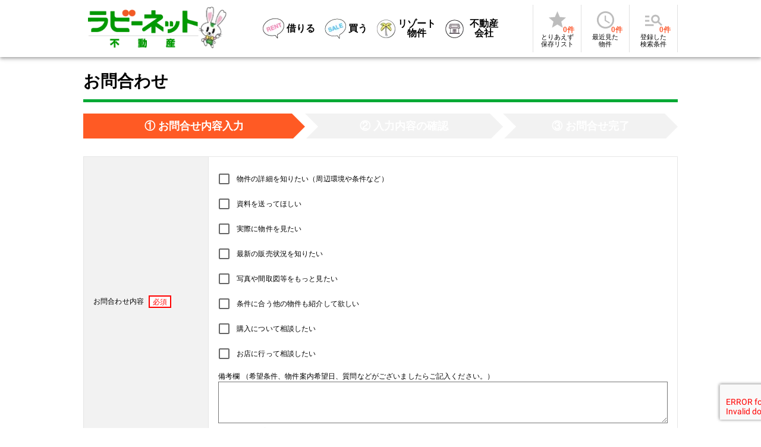

--- FILE ---
content_type: text/html; charset=utf-8
request_url: https://rabbynet.zennichi.or.jp/inquiry/bukken?bkn=48305858&c=buy&t=house&sb=
body_size: 23098
content:
<!DOCTYPE html><html lang="ja"><head><meta charSet="utf-8"/><meta name="viewport" content="width=device-width, initial-scale=1.0"/><title></title><meta name="next-head-count" content="3"/><meta name="theme-color" content="#008900"/><link rel="shortcut icon" href="/favicon.ico"/><link rel="apple-touch-icon" href="/apple-touch-icon.png"/><style data-emotion="css-global 0"></style><style data-emotion="css-global 8666me">html{-webkit-font-smoothing:antialiased;-moz-osx-font-smoothing:grayscale;box-sizing:border-box;-webkit-text-size-adjust:100%;}*,*::before,*::after{box-sizing:inherit;}strong,b{font-weight:700;}body{margin:0;color:#020202;font-size:1em;font-weight:400;line-height:1.5;font-family:'ヒラギノ角ゴ Pro W3','Hiragino Kaku Gothic Pro','メイリオ','meiryo','ＭＳ Ｐゴシック','MS P Gothic','ヒラギノ丸ゴシック Pro W3','Hiragino maru Gothic Pro','Helvetica','sans-serif';background-color:#fff;}@media print{body{background-color:#fff;}}body::backdrop{background-color:#fff;}</style><style data-emotion="css-global 1prfaxn">@-webkit-keyframes mui-auto-fill{from{display:block;}}@keyframes mui-auto-fill{from{display:block;}}@-webkit-keyframes mui-auto-fill-cancel{from{display:block;}}@keyframes mui-auto-fill-cancel{from{display:block;}}</style><style data-emotion="css 1gz4990 1j6dope d5h1h3 15a2nve 7ic4sx daoitj 1ontqvh 1r0w0sm tezu9s fx4p2e 11qmquy z7ghy5 12z3pqq 7yhq5a 1fz7v0p 15977gi 1nomlge b2z6lu 1wq212d 1d7q5f8 1g1d7t0 18tts41 p9iyy8 u9s6t2 vl87d8 1xn3edc 6mphmr 50fxjh swdvv2 u6w4o7 1xnox0e 1q6dn1l ilmfeo a34jwl 10gmjen 12atqxu 1h7anqn 1jaw3da 1spdn4u 1m9pwf3 vubbuv pb5ql8 1lz10qg 861vwa 1ejxjcc 1o6z5ng igs3ac hdw1oc p4ch3 1qgoyu4 16mecwy i44wyl byr099 l69qyb uh75cn liqolu 70qvj9 1cvvpt hyxlzm q8lw68 1c4tzn axw7ok oakiqi qiwgdb 1k3x8v3 1636szt 28va8t s2qsn6 dmveng jt8e1a 1oga4mr 1kuy7z7 hx6fvy 1dtijgg n9m2o8 12r66s3 1xxmb4u 23e41b x7uh43 1g32dp4 ohoeu4 v7v99c 13v0pi9 bco1gb k008qs qqf1gr 1t6huno 1tu29q2 1btkq3o 1evppu1 1sne0br 6gtz7d wvpfp6 10wmqs4 1sab23g o97ch3 17dmssy 1fds0h0 1d3bbye v4h7qv fh0b9o 11u3z4s fsypsk xuh5mx 8q1ry9 1v0h5an hhnker v608z8 18l9x7f hqfspu 1mu0jse 144v6v9 17sk0rt 1rl1jm2 1ct0bgs 1l87sq2 z7mtfw 1rrifh5 atvr6n se617v 14at3j6 2uwuhd 1wxaqej d5dm63 18vdyix wv3ral gwr7bc 17hyc6o 1y1afxg piqekh ldkwgc 1n08qlc 1l4w6pd 1i7vaga 1sglk5j wyrq7x 1br6ci6 x2hszg">.css-1gz4990{background-color:#fff;color:#020202;-webkit-transition:box-shadow 300ms cubic-bezier(0.4, 0, 0.2, 1) 0ms;transition:box-shadow 300ms cubic-bezier(0.4, 0, 0.2, 1) 0ms;box-shadow:0px 2px 4px -1px rgba(0,0,0,0.2),0px 4px 5px 0px rgba(0,0,0,0.14),0px 1px 10px 0px rgba(0,0,0,0.12);display:-webkit-box;display:-webkit-flex;display:-ms-flexbox;display:flex;-webkit-flex-direction:column;-ms-flex-direction:column;flex-direction:column;width:100%;box-sizing:border-box;-webkit-flex-shrink:0;-ms-flex-negative:0;flex-shrink:0;position:relative;color:inherit;}@media (min-width:0px){.css-1gz4990{min-width:none;}}@media (min-width:640px){.css-1gz4990{min-width:1000px;}}.css-1j6dope{position:relative;display:-webkit-box;display:-webkit-flex;display:-ms-flexbox;display:flex;-webkit-align-items:center;-webkit-box-align:center;-ms-flex-align:center;align-items:center;min-height:56px;-webkit-box-pack:justify;-webkit-justify-content:space-between;justify-content:space-between;width:100%;max-width:1000px;margin:0 auto;}@media (min-width:0px){@media (orientation: landscape){.css-1j6dope{min-height:48px;}}}@media (min-width:640px){.css-1j6dope{min-height:64px;}}@media (min-width:0px){.css-1j6dope{padding-left:10px;min-width:none;border-bottom:1px solid;border-color:#0aa736;}}@media (min-width:640px){.css-1j6dope{padding-left:0px;min-width:1000px;border-bottom:none;}}.css-d5h1h3{margin:0;color:#008900;display:-webkit-box;display:-webkit-flex;display:-ms-flexbox;display:flex;-webkit-align-items:flex-end;-webkit-box-align:flex-end;-ms-flex-align:flex-end;align-items:flex-end;-webkit-text-decoration:underline;text-decoration:underline;text-decoration-color:rgba(0, 137, 0, 0.4);font-weight:normal;text-decoration-color:#008900;background-color:transparent;display:-webkit-inline-box;display:-webkit-inline-flex;display:-ms-inline-flexbox;display:inline-flex;-webkit-align-items:center;-webkit-box-align:center;-ms-flex-align:center;align-items:center;-webkit-box-pack:center;-ms-flex-pack:center;-webkit-justify-content:center;justify-content:center;position:relative;box-sizing:border-box;-webkit-tap-highlight-color:transparent;background-color:transparent;outline:0;border:0;margin:0;border-radius:0;padding:0;cursor:pointer;-webkit-user-select:none;-moz-user-select:none;-ms-user-select:none;user-select:none;vertical-align:middle;-moz-appearance:none;-webkit-appearance:none;-webkit-text-decoration:none;text-decoration:none;color:inherit;font-size:14px;text-transform:none;font-family:'ヒラギノ角ゴ Pro W3','Hiragino Kaku Gothic Pro','メイリオ','meiryo','ＭＳ Ｐゴシック','MS P Gothic','ヒラギノ丸ゴシック Pro W3','Hiragino maru Gothic Pro','Helvetica','sans-serif';font-weight:500;line-height:1.75;min-width:64px;padding:6px 8px;border-radius:4px;-webkit-transition:background-color 250ms cubic-bezier(0.4, 0, 0.2, 1) 0ms,box-shadow 250ms cubic-bezier(0.4, 0, 0.2, 1) 0ms,border-color 250ms cubic-bezier(0.4, 0, 0.2, 1) 0ms,color 250ms cubic-bezier(0.4, 0, 0.2, 1) 0ms;transition:background-color 250ms cubic-bezier(0.4, 0, 0.2, 1) 0ms,box-shadow 250ms cubic-bezier(0.4, 0, 0.2, 1) 0ms,border-color 250ms cubic-bezier(0.4, 0, 0.2, 1) 0ms,color 250ms cubic-bezier(0.4, 0, 0.2, 1) 0ms;color:#008900;}.css-d5h1h3:hover{text-decoration-color:inherit;}.css-d5h1h3::-moz-focus-inner{border-style:none;}.css-d5h1h3.Mui-disabled{pointer-events:none;cursor:default;}@media print{.css-d5h1h3{-webkit-print-color-adjust:exact;color-adjust:exact;}}.css-d5h1h3:hover{-webkit-text-decoration:none;text-decoration:none;background-color:rgba(0, 137, 0, 0.04);}@media (hover: none){.css-d5h1h3:hover{background-color:transparent;}}.css-d5h1h3.Mui-disabled{color:rgba(0, 0, 0, 0.26);}@media (min-width:0px){.css-d5h1h3{padding:0px;}}@media (min-width:640px){.css-d5h1h3{padding:8px;}}.css-15a2nve{position:relative;}@media (min-width:0px){.css-15a2nve{width:114.5px;height:39.5px;margin-top:0px;margin-bottom:0px;}}@media (min-width:640px){.css-15a2nve{width:186px;height:64px;margin-top:8px;margin-bottom:8px;}}.css-7ic4sx{position:relative;width:47.5px;height:70px;margin-bottom:4px;}@media (min-width:0px){.css-7ic4sx{display:none;}}@media (min-width:640px){.css-7ic4sx{display:block;}}.css-daoitj{position:relative;width:43px;height:50px;margin-left:4px;margin-bottom:-4px;}@media (min-width:0px){.css-daoitj{display:block;}}@media (min-width:640px){.css-daoitj{display:none;}}.css-1ontqvh{list-style:none;margin:0;padding:0;position:relative;padding-top:8px;padding-bottom:8px;}.css-1r0w0sm{display:-webkit-box;display:-webkit-flex;display:-ms-flexbox;display:flex;-webkit-box-pack:start;-ms-flex-pack:start;-webkit-justify-content:flex-start;justify-content:flex-start;-webkit-align-items:center;-webkit-box-align:center;-ms-flex-align:center;align-items:center;position:relative;-webkit-text-decoration:none;text-decoration:none;width:100%;box-sizing:border-box;text-align:left;padding-top:8px;padding-bottom:8px;padding-left:16px;padding-right:16px;padding:0px;gap:4px;}.css-1r0w0sm.Mui-focusVisible{background-color:rgba(0, 0, 0, 0.12);}.css-1r0w0sm.Mui-selected{background-color:rgba(0, 137, 0, 0.08);}.css-1r0w0sm.Mui-selected.Mui-focusVisible{background-color:rgba(0, 137, 0, 0.2);}.css-1r0w0sm.Mui-disabled{opacity:0.38;}.css-tezu9s{margin:0;color:#008900;-webkit-text-decoration:underline;text-decoration:underline;text-decoration-color:rgba(0, 137, 0, 0.4);font-weight:normal;text-decoration-color:#008900;background-color:transparent;display:-webkit-box;display:-webkit-flex;display:-ms-flexbox;display:flex;-webkit-align-items:center;-webkit-box-align:center;-ms-flex-align:center;align-items:center;color:#020202;-webkit-text-decoration:none;text-decoration:none;padding:16px 8px;position:relative;}.css-tezu9s:hover{text-decoration-color:inherit;}.css-tezu9s:hover{background-color:#008900;color:#ffffff;}.css-tezu9s:hover:before{content:"";position:absolute;top:100%;left:50%;margin-left:-4px;border:4px solid;border-color:transparent;border-top-color:#008900;}.css-fx4p2e{margin:0;font-size:1em;font-weight:400;line-height:1.5;font-family:'ヒラギノ角ゴ Pro W3','Hiragino Kaku Gothic Pro','メイリオ','meiryo','ＭＳ Ｐゴシック','MS P Gothic','ヒラギノ丸ゴシック Pro W3','Hiragino maru Gothic Pro','Helvetica','sans-serif';font-weight:700;font-size:16px;margin-left:4px;}.css-11qmquy{margin:0;font-size:1em;font-weight:400;line-height:1.5;font-family:'ヒラギノ角ゴ Pro W3','Hiragino Kaku Gothic Pro','メイリオ','meiryo','ＭＳ Ｐゴシック','MS P Gothic','ヒラギノ丸ゴシック Pro W3','Hiragino maru Gothic Pro','Helvetica','sans-serif';font-weight:700;font-size:16px;margin-left:4px;max-width:64px;text-align:center;line-height:1;}.css-z7ghy5{margin:0;font-size:1em;font-weight:400;line-height:1.5;font-family:'ヒラギノ角ゴ Pro W3','Hiragino Kaku Gothic Pro','メイリオ','meiryo','ＭＳ Ｐゴシック','MS P Gothic','ヒラギノ丸ゴシック Pro W3','Hiragino maru Gothic Pro','Helvetica','sans-serif';font-weight:700;font-size:16px;margin-left:4px;max-width:60px;text-align:center;line-height:1;}.css-12z3pqq{display:-webkit-box;display:-webkit-flex;display:-ms-flexbox;display:flex;-webkit-flex-direction:row;-ms-flex-direction:row;flex-direction:row;margin:4px 0;padding-left:4px;padding-right:4px;border-right:1px solid rgba(0, 0, 0, 0.12);border-left:1px solid rgba(0, 0, 0, 0.12);}.css-12z3pqq>:not(style)+:not(style){margin:0;margin-left:4px;}.css-7yhq5a{margin:0;color:#008900;-webkit-text-decoration:underline;text-decoration:underline;text-decoration-color:rgba(0, 137, 0, 0.4);font-weight:normal;text-decoration-color:#008900;background-color:transparent;box-sizing:inherit;background-repeat:no-repeat;outline:0;padding:0;margin:0;color:#009900;-webkit-text-decoration:none;text-decoration:none;display:inline-block;-webkit-text-decoration:none;text-decoration:none;}.css-7yhq5a:hover{text-decoration-color:inherit;}.css-7yhq5a::before{-webkit-text-decoration:inherit;text-decoration:inherit;vertical-align:inherit;}.css-7yhq5a::after{-webkit-text-decoration:inherit;text-decoration:inherit;vertical-align:inherit;}.css-1fz7v0p{display:-webkit-inline-box;display:-webkit-inline-flex;display:-ms-inline-flexbox;display:inline-flex;-webkit-align-items:center;-webkit-box-align:center;-ms-flex-align:center;align-items:center;-webkit-box-pack:center;-ms-flex-pack:center;-webkit-justify-content:center;justify-content:center;position:relative;box-sizing:border-box;-webkit-tap-highlight-color:transparent;background-color:transparent;outline:0;border:0;margin:0;border-radius:0;padding:0;cursor:pointer;-webkit-user-select:none;-moz-user-select:none;-ms-user-select:none;user-select:none;vertical-align:middle;-moz-appearance:none;-webkit-appearance:none;-webkit-text-decoration:none;text-decoration:none;color:inherit;font-size:14px;text-transform:none;font-family:'ヒラギノ角ゴ Pro W3','Hiragino Kaku Gothic Pro','メイリオ','meiryo','ＭＳ Ｐゴシック','MS P Gothic','ヒラギノ丸ゴシック Pro W3','Hiragino maru Gothic Pro','Helvetica','sans-serif';font-weight:500;line-height:1.75;min-width:64px;padding:6px 8px;border-radius:4px;-webkit-transition:background-color 250ms cubic-bezier(0.4, 0, 0.2, 1) 0ms,box-shadow 250ms cubic-bezier(0.4, 0, 0.2, 1) 0ms,border-color 250ms cubic-bezier(0.4, 0, 0.2, 1) 0ms,color 250ms cubic-bezier(0.4, 0, 0.2, 1) 0ms;transition:background-color 250ms cubic-bezier(0.4, 0, 0.2, 1) 0ms,box-shadow 250ms cubic-bezier(0.4, 0, 0.2, 1) 0ms,border-color 250ms cubic-bezier(0.4, 0, 0.2, 1) 0ms,color 250ms cubic-bezier(0.4, 0, 0.2, 1) 0ms;color:#008900;padding:8px;text-align:center;width:72px;display:-webkit-box;display:-webkit-flex;display:-ms-flexbox;display:flex;-webkit-flex-direction:column;-ms-flex-direction:column;flex-direction:column;-webkit-align-items:center;-webkit-box-align:center;-ms-flex-align:center;align-items:center;row-gap:6px;}.css-1fz7v0p::-moz-focus-inner{border-style:none;}.css-1fz7v0p.Mui-disabled{pointer-events:none;cursor:default;}@media print{.css-1fz7v0p{-webkit-print-color-adjust:exact;color-adjust:exact;}}.css-1fz7v0p:hover{-webkit-text-decoration:none;text-decoration:none;background-color:rgba(0, 137, 0, 0.04);}@media (hover: none){.css-1fz7v0p:hover{background-color:transparent;}}.css-1fz7v0p.Mui-disabled{color:rgba(0, 0, 0, 0.26);}.css-15977gi{font-size:0.875em;font-weight:bold;line-height:1.43;letter-spacing:0.01071em;font-family:'ヒラギノ角ゴ Pro W3','Hiragino Kaku Gothic Pro','メイリオ','meiryo','ＭＳ Ｐゴシック','MS P Gothic','ヒラギノ丸ゴシック Pro W3','Hiragino maru Gothic Pro','Helvetica','sans-serif';text-align:center;color:#fc5B31;position:relative;}.css-1nomlge{-webkit-user-select:none;-moz-user-select:none;-ms-user-select:none;user-select:none;width:1em;height:1em;display:inline-block;fill:currentColor;-webkit-flex-shrink:0;-ms-flex-negative:0;flex-shrink:0;-webkit-transition:fill 200ms cubic-bezier(0.4, 0, 0.2, 1) 0ms;transition:fill 200ms cubic-bezier(0.4, 0, 0.2, 1) 0ms;font-size:2.1875rem;color:rgba(0, 0, 0, 0.26);}.css-b2z6lu{margin:0;font-size:0.75em;font-weight:400;line-height:1.66;font-family:'ヒラギノ角ゴ Pro W3','Hiragino Kaku Gothic Pro','メイリオ','meiryo','ＭＳ Ｐゴシック','MS P Gothic','ヒラギノ丸ゴシック Pro W3','Hiragino maru Gothic Pro','Helvetica','sans-serif';font-size:12px;font-weight:700;right:-12px;bottom:-4px;position:absolute;}@media (max-width:599.95px){.css-b2z6lu{font-size:0.625em;}}.css-1wq212d{margin:0;font-size:0.75em;font-weight:400;line-height:1.66;font-family:'ヒラギノ角ゴ Pro W3','Hiragino Kaku Gothic Pro','メイリオ','meiryo','ＭＳ Ｐゴシック','MS P Gothic','ヒラギノ丸ゴシック Pro W3','Hiragino maru Gothic Pro','Helvetica','sans-serif';color:#020202;text-align:center;line-height:1.2;}@media (max-width:599.95px){.css-1wq212d{font-size:0.625em;}}.css-1d7q5f8{margin:0;-webkit-flex-shrink:0;-ms-flex-negative:0;flex-shrink:0;border-width:0;border-style:solid;border-color:rgba(0, 0, 0, 0.12);border-bottom-width:0;height:auto;border-right-width:thin;-webkit-align-self:stretch;-ms-flex-item-align:stretch;align-self:stretch;}.css-1g1d7t0{-webkit-box-pack:center;-ms-flex-pack:center;-webkit-justify-content:center;justify-content:center;}@media (min-width:0px){.css-1g1d7t0{display:-webkit-box;display:-webkit-flex;display:-ms-flexbox;display:flex;margin:4px;}}@media (min-width:640px){.css-1g1d7t0{display:none;margin:10px;}}.css-18tts41{margin:0;color:#008900;-webkit-text-decoration:underline;text-decoration:underline;text-decoration-color:rgba(0, 137, 0, 0.4);font-weight:normal;text-decoration-color:#008900;background-color:transparent;box-sizing:inherit;background-repeat:no-repeat;outline:0;padding:0;margin:0;color:#009900;-webkit-text-decoration:none;text-decoration:none;display:inline-block;font-size:small;font-weight:700;-webkit-text-decoration:underline;-webkit-text-decoration:underline;text-decoration:underline;text-decoration-color:rgba(1, 87, 155, 0.4);color:#01579b;}.css-18tts41:hover{text-decoration-color:inherit;}.css-18tts41::before{-webkit-text-decoration:inherit;text-decoration:inherit;vertical-align:inherit;}.css-18tts41::after{-webkit-text-decoration:inherit;text-decoration:inherit;vertical-align:inherit;}.css-p9iyy8{-webkit-box-pack:center;-ms-flex-pack:center;-webkit-justify-content:center;justify-content:center;margin:12px;}@media (min-width:0px){.css-p9iyy8{display:none;min-width:none;}}@media (min-width:640px){.css-p9iyy8{display:-webkit-box;display:-webkit-flex;display:-ms-flexbox;display:flex;min-width:1000px;}}.css-u9s6t2{width:100%;margin-left:auto;box-sizing:border-box;margin-right:auto;display:block;font-size:14px;}@media (min-width:1000px){.css-u9s6t2{max-width:1000px;}}@media (min-width:0px){.css-u9s6t2{min-width:none;}}@media (min-width:640px){.css-u9s6t2{min-width:1000px;}}.css-vl87d8{margin:0;font-size:2em;font-weight:500;font-family:'ヒラギノ角ゴ Pro W3','Hiragino Kaku Gothic Pro','メイリオ','meiryo','ＭＳ Ｐゴシック','MS P Gothic','ヒラギノ丸ゴシック Pro W3','Hiragino maru Gothic Pro','Helvetica','sans-serif';line-height:1.2;border-bottom:5px solid #00a934;font-size:28px;font-weight:700;padding-bottom:14px;margin-bottom:19px;}.css-1xn3edc{margin-bottom:30px;}.css-6mphmr{list-style-type:none;display:table;width:100%;padding:0px;margin:0px;overflow:hidden;}.css-50fxjh{color:#fff;background-color:#ff5a24;padding:12px 0;font-size:18px;font-weight:700;line-height:1;text-align:center;display:table-cell;position:relative;}.css-50fxjh::after{content:"";position:absolute;width:0;height:0;top:0;right:0;border-left:22px solid #ff5a24;border-top:22px solid #fff;border-bottom:22px solid #fff;z-index:5;}.css-swdvv2{color:#fff;background-color:#f2f2f2;padding:12px 0;font-size:18px;font-weight:700;line-height:1;text-align:center;display:table-cell;position:relative;}.css-swdvv2::before{content:"";position:absolute;width:0;height:0;top:0;left:0;border-left:22px solid #fff;border-top:22px solid #f2f2f2;border-bottom:22px solid #f2f2f2;z-index:5;}.css-swdvv2::after{content:"";position:absolute;width:0;height:0;top:0;right:0;border-left:22px solid #f2f2f2;border-top:22px solid #fff;border-bottom:22px solid #fff;z-index:5;}.css-u6w4o7{display:table;width:100%;border-collapse:collapse;border-spacing:0;}.css-u6w4o7 caption{font-size:0.875em;font-weight:400;line-height:1.43;letter-spacing:0.01071em;font-family:'ヒラギノ角ゴ Pro W3','Hiragino Kaku Gothic Pro','メイリオ','meiryo','ＭＳ Ｐゴシック','MS P Gothic','ヒラギノ丸ゴシック Pro W3','Hiragino maru Gothic Pro','Helvetica','sans-serif';padding:16px;color:rgba(0, 0, 0, 0.6);text-align:left;caption-side:bottom;}.css-1xnox0e{display:table-row-group;}.css-1q6dn1l{color:inherit;display:table-row;vertical-align:middle;outline:0;}.css-1q6dn1l.MuiTableRow-hover:hover{background-color:rgba(0, 0, 0, 0.04);}.css-1q6dn1l.Mui-selected{background-color:rgba(0, 137, 0, 0.08);}.css-1q6dn1l.Mui-selected:hover{background-color:rgba(0, 137, 0, 0.12);}.css-ilmfeo{font-size:0.875em;font-weight:400;line-height:1.43;letter-spacing:0.01071em;font-family:'ヒラギノ角ゴ Pro W3','Hiragino Kaku Gothic Pro','メイリオ','meiryo','ＭＳ Ｐゴシック','MS P Gothic','ヒラギノ丸ゴシック Pro W3','Hiragino maru Gothic Pro','Helvetica','sans-serif';display:table-cell;vertical-align:inherit;border-bottom:1px solid rgba(224, 224, 224, 1);text-align:left;padding:16px;color:#020202;border:1px solid #e6e6e6;background-color:#f2f2f2;width:210px;padding:20px,18px;}.css-a34jwl{display:-webkit-box;display:-webkit-flex;display:-ms-flexbox;display:flex;-webkit-flex-direction:row;-ms-flex-direction:row;flex-direction:row;text-align:center;-webkit-align-items:center;-webkit-box-align:center;-ms-flex-align:center;align-items:center;}.css-10gmjen{margin:0;font-size:1em;font-weight:400;line-height:1.5;font-family:'ヒラギノ角ゴ Pro W3','Hiragino Kaku Gothic Pro','メイリオ','meiryo','ＭＳ Ｐゴシック','MS P Gothic','ヒラギノ丸ゴシック Pro W3','Hiragino maru Gothic Pro','Helvetica','sans-serif';margin-left:8px;color:red;border:1.5px solid red;width:38px;background-color:white;}.css-12atqxu{font-size:0.875em;font-weight:400;line-height:1.43;letter-spacing:0.01071em;font-family:'ヒラギノ角ゴ Pro W3','Hiragino Kaku Gothic Pro','メイリオ','meiryo','ＭＳ Ｐゴシック','MS P Gothic','ヒラギノ丸ゴシック Pro W3','Hiragino maru Gothic Pro','Helvetica','sans-serif';display:table-cell;vertical-align:inherit;border-bottom:1px solid rgba(224, 224, 224, 1);text-align:left;padding:16px;color:#020202;border:1px solid #e6e6e6;border-color:#e6e6e6;background-color:#fff;}.css-1h7anqn{display:-webkit-box;display:-webkit-flex;display:-ms-flexbox;display:flex;-webkit-flex-direction:column;-ms-flex-direction:column;flex-direction:column;-webkit-box-flex-wrap:wrap;-webkit-flex-wrap:wrap;-ms-flex-wrap:wrap;flex-wrap:wrap;}.css-1jaw3da{display:-webkit-inline-box;display:-webkit-inline-flex;display:-ms-inline-flexbox;display:inline-flex;-webkit-align-items:center;-webkit-box-align:center;-ms-flex-align:center;align-items:center;cursor:pointer;vertical-align:middle;-webkit-tap-highlight-color:transparent;margin-left:-11px;margin-right:16px;}.css-1jaw3da.Mui-disabled{cursor:default;}.css-1jaw3da .MuiFormControlLabel-label.Mui-disabled{color:rgba(0, 0, 0, 0.38);}.css-1spdn4u{display:-webkit-inline-box;display:-webkit-inline-flex;display:-ms-inline-flexbox;display:inline-flex;-webkit-align-items:center;-webkit-box-align:center;-ms-flex-align:center;align-items:center;-webkit-box-pack:center;-ms-flex-pack:center;-webkit-justify-content:center;justify-content:center;position:relative;box-sizing:border-box;-webkit-tap-highlight-color:transparent;background-color:transparent;outline:0;border:0;margin:0;border-radius:0;padding:0;cursor:pointer;-webkit-user-select:none;-moz-user-select:none;-ms-user-select:none;user-select:none;vertical-align:middle;-moz-appearance:none;-webkit-appearance:none;-webkit-text-decoration:none;text-decoration:none;color:inherit;padding:9px;border-radius:50%;color:rgba(0, 0, 0, 0.6);}.css-1spdn4u::-moz-focus-inner{border-style:none;}.css-1spdn4u.Mui-disabled{pointer-events:none;cursor:default;}@media print{.css-1spdn4u{-webkit-print-color-adjust:exact;color-adjust:exact;}}.css-1spdn4u:hover{background-color:rgba(0, 137, 0, 0.04);}@media (hover: none){.css-1spdn4u:hover{background-color:transparent;}}.css-1spdn4u.Mui-checked,.css-1spdn4u.MuiCheckbox-indeterminate{color:#008900;}.css-1spdn4u.Mui-disabled{color:rgba(0, 0, 0, 0.26);}.css-1m9pwf3{cursor:inherit;position:absolute;opacity:0;width:100%;height:100%;top:0;left:0;margin:0;padding:0;z-index:1;}.css-vubbuv{-webkit-user-select:none;-moz-user-select:none;-ms-user-select:none;user-select:none;width:1em;height:1em;display:inline-block;fill:currentColor;-webkit-flex-shrink:0;-ms-flex-negative:0;flex-shrink:0;-webkit-transition:fill 200ms cubic-bezier(0.4, 0, 0.2, 1) 0ms;transition:fill 200ms cubic-bezier(0.4, 0, 0.2, 1) 0ms;font-size:1.5rem;}.css-pb5ql8{margin:0;font-size:1em;font-weight:400;line-height:1.5;font-family:'ヒラギノ角ゴ Pro W3','Hiragino Kaku Gothic Pro','メイリオ','meiryo','ＭＳ Ｐゴシック','MS P Gothic','ヒラギノ丸ゴシック Pro W3','Hiragino maru Gothic Pro','Helvetica','sans-serif';}.css-1lz10qg{margin:0;font-size:1em;font-weight:400;line-height:1.5;font-family:'ヒラギノ角ゴ Pro W3','Hiragino Kaku Gothic Pro','メイリオ','meiryo','ＭＳ Ｐゴシック','MS P Gothic','ヒラギノ丸ゴシック Pro W3','Hiragino maru Gothic Pro','Helvetica','sans-serif';margin-top:8px;}.css-861vwa{display:-webkit-inline-box;display:-webkit-inline-flex;display:-ms-inline-flexbox;display:inline-flex;-webkit-flex-direction:column;-ms-flex-direction:column;flex-direction:column;position:relative;min-width:0;padding:0;margin:0;border:0;vertical-align:top;background:white;}.css-1ejxjcc{font-size:1em;font-weight:400;line-height:1.4375em;font-family:'ヒラギノ角ゴ Pro W3','Hiragino Kaku Gothic Pro','メイリオ','meiryo','ＭＳ Ｐゴシック','MS P Gothic','ヒラギノ丸ゴシック Pro W3','Hiragino maru Gothic Pro','Helvetica','sans-serif';color:#020202;box-sizing:border-box;position:relative;cursor:text;display:-webkit-inline-box;display:-webkit-inline-flex;display:-ms-inline-flexbox;display:inline-flex;-webkit-align-items:center;-webkit-box-align:center;-ms-flex-align:center;align-items:center;position:relative;border-radius:4px;}.css-1ejxjcc.Mui-disabled{color:rgba(0, 0, 0, 0.38);cursor:default;}.css-1ejxjcc:hover .MuiOutlinedInput-notchedOutline{border-color:#020202;}@media (hover: none){.css-1ejxjcc:hover .MuiOutlinedInput-notchedOutline{border-color:rgba(0, 0, 0, 0.23);}}.css-1ejxjcc.Mui-focused .MuiOutlinedInput-notchedOutline{border-color:#008900;border-width:2px;}.css-1ejxjcc.Mui-error .MuiOutlinedInput-notchedOutline{border-color:#ff1744;}.css-1ejxjcc.Mui-disabled .MuiOutlinedInput-notchedOutline{border-color:rgba(0, 0, 0, 0.26);}.css-1o6z5ng{font:inherit;letter-spacing:inherit;color:currentColor;padding:4px 0 5px;border:0;box-sizing:content-box;background:none;height:1.4375em;margin:0;-webkit-tap-highlight-color:transparent;display:block;min-width:0;width:100%;-webkit-animation-name:mui-auto-fill-cancel;animation-name:mui-auto-fill-cancel;-webkit-animation-duration:10ms;animation-duration:10ms;padding-top:1px;padding:8.5px 14px;}.css-1o6z5ng::-webkit-input-placeholder{color:currentColor;opacity:0.42;-webkit-transition:opacity 200ms cubic-bezier(0.4, 0, 0.2, 1) 0ms;transition:opacity 200ms cubic-bezier(0.4, 0, 0.2, 1) 0ms;}.css-1o6z5ng::-moz-placeholder{color:currentColor;opacity:0.42;-webkit-transition:opacity 200ms cubic-bezier(0.4, 0, 0.2, 1) 0ms;transition:opacity 200ms cubic-bezier(0.4, 0, 0.2, 1) 0ms;}.css-1o6z5ng:-ms-input-placeholder{color:currentColor;opacity:0.42;-webkit-transition:opacity 200ms cubic-bezier(0.4, 0, 0.2, 1) 0ms;transition:opacity 200ms cubic-bezier(0.4, 0, 0.2, 1) 0ms;}.css-1o6z5ng::-ms-input-placeholder{color:currentColor;opacity:0.42;-webkit-transition:opacity 200ms cubic-bezier(0.4, 0, 0.2, 1) 0ms;transition:opacity 200ms cubic-bezier(0.4, 0, 0.2, 1) 0ms;}.css-1o6z5ng:focus{outline:0;}.css-1o6z5ng:invalid{box-shadow:none;}.css-1o6z5ng::-webkit-search-decoration{-webkit-appearance:none;}label[data-shrink=false]+.MuiInputBase-formControl .css-1o6z5ng::-webkit-input-placeholder{opacity:0!important;}label[data-shrink=false]+.MuiInputBase-formControl .css-1o6z5ng::-moz-placeholder{opacity:0!important;}label[data-shrink=false]+.MuiInputBase-formControl .css-1o6z5ng:-ms-input-placeholder{opacity:0!important;}label[data-shrink=false]+.MuiInputBase-formControl .css-1o6z5ng::-ms-input-placeholder{opacity:0!important;}label[data-shrink=false]+.MuiInputBase-formControl .css-1o6z5ng:focus::-webkit-input-placeholder{opacity:0.42;}label[data-shrink=false]+.MuiInputBase-formControl .css-1o6z5ng:focus::-moz-placeholder{opacity:0.42;}label[data-shrink=false]+.MuiInputBase-formControl .css-1o6z5ng:focus:-ms-input-placeholder{opacity:0.42;}label[data-shrink=false]+.MuiInputBase-formControl .css-1o6z5ng:focus::-ms-input-placeholder{opacity:0.42;}.css-1o6z5ng.Mui-disabled{opacity:1;-webkit-text-fill-color:rgba(0, 0, 0, 0.38);}.css-1o6z5ng:-webkit-autofill{-webkit-animation-duration:5000s;animation-duration:5000s;-webkit-animation-name:mui-auto-fill;animation-name:mui-auto-fill;}.css-1o6z5ng:-webkit-autofill{border-radius:inherit;}.css-igs3ac{text-align:left;position:absolute;bottom:0;right:0;top:-5px;left:0;margin:0;padding:0 8px;pointer-events:none;border-radius:inherit;border-style:solid;border-width:1px;overflow:hidden;min-width:0%;border-color:rgba(0, 0, 0, 0.23);}.css-hdw1oc{float:unset;overflow:hidden;padding:0;line-height:11px;-webkit-transition:width 150ms cubic-bezier(0.0, 0, 0.2, 1) 0ms;transition:width 150ms cubic-bezier(0.0, 0, 0.2, 1) 0ms;}.css-p4ch3{margin:0;font-size:1em;font-weight:400;line-height:1.5;font-family:'ヒラギノ角ゴ Pro W3','Hiragino Kaku Gothic Pro','メイリオ','meiryo','ＭＳ Ｐゴシック','MS P Gothic','ヒラギノ丸ゴシック Pro W3','Hiragino maru Gothic Pro','Helvetica','sans-serif';margin-bottom:8px;}.css-1qgoyu4{color:rgba(0, 0, 0, 0.6);font-size:0.75em;font-weight:400;line-height:1.66;font-family:'ヒラギノ角ゴ Pro W3','Hiragino Kaku Gothic Pro','メイリオ','meiryo','ＭＳ Ｐゴシック','MS P Gothic','ヒラギノ丸ゴシック Pro W3','Hiragino maru Gothic Pro','Helvetica','sans-serif';text-align:left;margin-top:3px;margin-right:0;margin-bottom:0;margin-left:0;font-size:14px;font-weight:700;}@media (max-width:599.95px){.css-1qgoyu4{font-size:0.625em;}}.css-1qgoyu4.Mui-disabled{color:rgba(0, 0, 0, 0.38);}.css-1qgoyu4.Mui-error{color:#ff1744;}.css-16mecwy{margin:0;font-size:1em;font-weight:400;line-height:1.5;font-family:'ヒラギノ角ゴ Pro W3','Hiragino Kaku Gothic Pro','メイリオ','meiryo','ＭＳ Ｐゴシック','MS P Gothic','ヒラギノ丸ゴシック Pro W3','Hiragino maru Gothic Pro','Helvetica','sans-serif';margin-top:16px;margin-bottom:8px;}.css-i44wyl{display:-webkit-inline-box;display:-webkit-inline-flex;display:-ms-inline-flexbox;display:inline-flex;-webkit-flex-direction:column;-ms-flex-direction:column;flex-direction:column;position:relative;min-width:0;padding:0;margin:0;border:0;vertical-align:top;}.css-byr099{display:-webkit-inline-box;display:-webkit-inline-flex;display:-ms-inline-flexbox;display:inline-flex;-webkit-align-items:center;-webkit-box-align:center;-ms-flex-align:center;align-items:center;-webkit-box-pack:center;-ms-flex-pack:center;-webkit-justify-content:center;justify-content:center;position:relative;box-sizing:border-box;-webkit-tap-highlight-color:transparent;background-color:transparent;outline:0;border:0;margin:0;border-radius:0;padding:0;cursor:pointer;-webkit-user-select:none;-moz-user-select:none;-ms-user-select:none;user-select:none;vertical-align:middle;-moz-appearance:none;-webkit-appearance:none;-webkit-text-decoration:none;text-decoration:none;color:inherit;font-size:14px;text-transform:none;font-family:'ヒラギノ角ゴ Pro W3','Hiragino Kaku Gothic Pro','メイリオ','meiryo','ＭＳ Ｐゴシック','MS P Gothic','ヒラギノ丸ゴシック Pro W3','Hiragino maru Gothic Pro','Helvetica','sans-serif';font-weight:500;line-height:1.75;min-width:64px;padding:6px 8px;border-radius:4px;-webkit-transition:background-color 250ms cubic-bezier(0.4, 0, 0.2, 1) 0ms,box-shadow 250ms cubic-bezier(0.4, 0, 0.2, 1) 0ms,border-color 250ms cubic-bezier(0.4, 0, 0.2, 1) 0ms,color 250ms cubic-bezier(0.4, 0, 0.2, 1) 0ms;transition:background-color 250ms cubic-bezier(0.4, 0, 0.2, 1) 0ms,box-shadow 250ms cubic-bezier(0.4, 0, 0.2, 1) 0ms,border-color 250ms cubic-bezier(0.4, 0, 0.2, 1) 0ms,color 250ms cubic-bezier(0.4, 0, 0.2, 1) 0ms;color:#008900;}.css-byr099::-moz-focus-inner{border-style:none;}.css-byr099.Mui-disabled{pointer-events:none;cursor:default;}@media print{.css-byr099{-webkit-print-color-adjust:exact;color-adjust:exact;}}.css-byr099:hover{-webkit-text-decoration:none;text-decoration:none;background-color:rgba(0, 137, 0, 0.04);}@media (hover: none){.css-byr099:hover{background-color:transparent;}}.css-byr099.Mui-disabled{color:rgba(0, 0, 0, 0.26);}.css-l69qyb{display:-webkit-box;display:-webkit-flex;display:-ms-flexbox;display:flex;-webkit-align-items:center;-webkit-box-align:center;-ms-flex-align:center;align-items:center;margin-bottom:12px;}.css-uh75cn{margin:0;font-size:1em;font-weight:400;line-height:1.5;font-family:'ヒラギノ角ゴ Pro W3','Hiragino Kaku Gothic Pro','メイリオ','meiryo','ＭＳ Ｐゴシック','MS P Gothic','ヒラギノ丸ゴシック Pro W3','Hiragino maru Gothic Pro','Helvetica','sans-serif';width:80px;}.css-liqolu{margin:0;font-size:1em;font-weight:400;line-height:1.5;font-family:'ヒラギノ角ゴ Pro W3','Hiragino Kaku Gothic Pro','メイリオ','meiryo','ＭＳ Ｐゴシック','MS P Gothic','ヒラギノ丸ゴシック Pro W3','Hiragino maru Gothic Pro','Helvetica','sans-serif';margin-left:8px;margin-right:8px;}.css-70qvj9{display:-webkit-box;display:-webkit-flex;display:-ms-flexbox;display:flex;-webkit-align-items:center;-webkit-box-align:center;-ms-flex-align:center;align-items:center;}.css-1cvvpt{display:-webkit-inline-box;display:-webkit-inline-flex;display:-ms-inline-flexbox;display:inline-flex;-webkit-align-items:center;-webkit-box-align:center;-ms-flex-align:center;align-items:center;-webkit-box-pack:center;-ms-flex-pack:center;-webkit-justify-content:center;justify-content:center;position:relative;box-sizing:border-box;-webkit-tap-highlight-color:transparent;background-color:transparent;outline:0;border:0;margin:0;border-radius:0;padding:0;cursor:pointer;-webkit-user-select:none;-moz-user-select:none;-ms-user-select:none;user-select:none;vertical-align:middle;-moz-appearance:none;-webkit-appearance:none;-webkit-text-decoration:none;text-decoration:none;color:inherit;padding:9px;border-radius:50%;color:rgba(0, 0, 0, 0.6);}.css-1cvvpt::-moz-focus-inner{border-style:none;}.css-1cvvpt.Mui-disabled{pointer-events:none;cursor:default;}@media print{.css-1cvvpt{-webkit-print-color-adjust:exact;color-adjust:exact;}}.css-1cvvpt:hover{background-color:rgba(0, 137, 0, 0.04);}@media (hover: none){.css-1cvvpt:hover{background-color:transparent;}}.css-1cvvpt.Mui-checked{color:#008900;}.css-1cvvpt.Mui-disabled{color:rgba(0, 0, 0, 0.26);}.css-hyxlzm{position:relative;display:-webkit-box;display:-webkit-flex;display:-ms-flexbox;display:flex;}.css-q8lw68{-webkit-user-select:none;-moz-user-select:none;-ms-user-select:none;user-select:none;width:1em;height:1em;display:inline-block;fill:currentColor;-webkit-flex-shrink:0;-ms-flex-negative:0;flex-shrink:0;-webkit-transition:fill 200ms cubic-bezier(0.4, 0, 0.2, 1) 0ms;transition:fill 200ms cubic-bezier(0.4, 0, 0.2, 1) 0ms;font-size:1.5rem;-webkit-transform:scale(1);-moz-transform:scale(1);-ms-transform:scale(1);transform:scale(1);}.css-1c4tzn{-webkit-user-select:none;-moz-user-select:none;-ms-user-select:none;user-select:none;width:1em;height:1em;display:inline-block;fill:currentColor;-webkit-flex-shrink:0;-ms-flex-negative:0;flex-shrink:0;-webkit-transition:fill 200ms cubic-bezier(0.4, 0, 0.2, 1) 0ms;transition:fill 200ms cubic-bezier(0.4, 0, 0.2, 1) 0ms;font-size:1.5rem;left:0;position:absolute;-webkit-transform:scale(0);-moz-transform:scale(0);-ms-transform:scale(0);transform:scale(0);-webkit-transition:-webkit-transform 150ms cubic-bezier(0.4, 0, 1, 1) 0ms;transition:transform 150ms cubic-bezier(0.4, 0, 1, 1) 0ms;}.css-axw7ok{display:-webkit-box;display:-webkit-flex;display:-ms-flexbox;display:flex;-webkit-align-items:center;-webkit-box-align:center;-ms-flex-align:center;align-items:center;gap:8px;}.css-oakiqi{font-size:1em;font-weight:400;line-height:1.4375em;font-family:'ヒラギノ角ゴ Pro W3','Hiragino Kaku Gothic Pro','メイリオ','meiryo','ＭＳ Ｐゴシック','MS P Gothic','ヒラギノ丸ゴシック Pro W3','Hiragino maru Gothic Pro','Helvetica','sans-serif';color:#020202;box-sizing:border-box;position:relative;cursor:text;display:-webkit-inline-box;display:-webkit-inline-flex;display:-ms-inline-flexbox;display:inline-flex;-webkit-align-items:center;-webkit-box-align:center;-ms-flex-align:center;align-items:center;position:relative;border-radius:4px;}.css-oakiqi.Mui-disabled{color:rgba(0, 0, 0, 0.38);cursor:default;}.css-oakiqi:hover .MuiOutlinedInput-notchedOutline{border-color:#020202;}@media (hover: none){.css-oakiqi:hover .MuiOutlinedInput-notchedOutline{border-color:rgba(0, 0, 0, 0.23);}}.css-oakiqi.Mui-focused .MuiOutlinedInput-notchedOutline{border-color:#008900;border-width:2px;}.css-oakiqi.Mui-error .MuiOutlinedInput-notchedOutline{border-color:#ff1744;}.css-oakiqi.Mui-disabled .MuiOutlinedInput-notchedOutline{border-color:rgba(0, 0, 0, 0.26);}.css-qiwgdb{-moz-appearance:none;-webkit-appearance:none;-webkit-user-select:none;-moz-user-select:none;-ms-user-select:none;user-select:none;border-radius:4px;cursor:pointer;font:inherit;letter-spacing:inherit;color:currentColor;padding:4px 0 5px;border:0;box-sizing:content-box;background:none;height:1.4375em;margin:0;-webkit-tap-highlight-color:transparent;display:block;min-width:0;width:100%;-webkit-animation-name:mui-auto-fill-cancel;animation-name:mui-auto-fill-cancel;-webkit-animation-duration:10ms;animation-duration:10ms;padding:16.5px 14px;}.css-qiwgdb:focus{border-radius:4px;}.css-qiwgdb::-ms-expand{display:none;}.css-qiwgdb.Mui-disabled{cursor:default;}.css-qiwgdb[multiple]{height:auto;}.css-qiwgdb:not([multiple]) option,.css-qiwgdb:not([multiple]) optgroup{background-color:#fff;}.css-qiwgdb.css-qiwgdb.css-qiwgdb{padding-right:32px;}.css-qiwgdb.MuiSelect-select{height:auto;min-height:1.4375em;text-overflow:ellipsis;white-space:nowrap;overflow:hidden;}.css-qiwgdb::-webkit-input-placeholder{color:currentColor;opacity:0.42;-webkit-transition:opacity 200ms cubic-bezier(0.4, 0, 0.2, 1) 0ms;transition:opacity 200ms cubic-bezier(0.4, 0, 0.2, 1) 0ms;}.css-qiwgdb::-moz-placeholder{color:currentColor;opacity:0.42;-webkit-transition:opacity 200ms cubic-bezier(0.4, 0, 0.2, 1) 0ms;transition:opacity 200ms cubic-bezier(0.4, 0, 0.2, 1) 0ms;}.css-qiwgdb:-ms-input-placeholder{color:currentColor;opacity:0.42;-webkit-transition:opacity 200ms cubic-bezier(0.4, 0, 0.2, 1) 0ms;transition:opacity 200ms cubic-bezier(0.4, 0, 0.2, 1) 0ms;}.css-qiwgdb::-ms-input-placeholder{color:currentColor;opacity:0.42;-webkit-transition:opacity 200ms cubic-bezier(0.4, 0, 0.2, 1) 0ms;transition:opacity 200ms cubic-bezier(0.4, 0, 0.2, 1) 0ms;}.css-qiwgdb:focus{outline:0;}.css-qiwgdb:invalid{box-shadow:none;}.css-qiwgdb::-webkit-search-decoration{-webkit-appearance:none;}label[data-shrink=false]+.MuiInputBase-formControl .css-qiwgdb::-webkit-input-placeholder{opacity:0!important;}label[data-shrink=false]+.MuiInputBase-formControl .css-qiwgdb::-moz-placeholder{opacity:0!important;}label[data-shrink=false]+.MuiInputBase-formControl .css-qiwgdb:-ms-input-placeholder{opacity:0!important;}label[data-shrink=false]+.MuiInputBase-formControl .css-qiwgdb::-ms-input-placeholder{opacity:0!important;}label[data-shrink=false]+.MuiInputBase-formControl .css-qiwgdb:focus::-webkit-input-placeholder{opacity:0.42;}label[data-shrink=false]+.MuiInputBase-formControl .css-qiwgdb:focus::-moz-placeholder{opacity:0.42;}label[data-shrink=false]+.MuiInputBase-formControl .css-qiwgdb:focus:-ms-input-placeholder{opacity:0.42;}label[data-shrink=false]+.MuiInputBase-formControl .css-qiwgdb:focus::-ms-input-placeholder{opacity:0.42;}.css-qiwgdb.Mui-disabled{opacity:1;-webkit-text-fill-color:rgba(0, 0, 0, 0.38);}.css-qiwgdb:-webkit-autofill{-webkit-animation-duration:5000s;animation-duration:5000s;-webkit-animation-name:mui-auto-fill;animation-name:mui-auto-fill;}.css-qiwgdb:-webkit-autofill{border-radius:inherit;}.css-1k3x8v3{bottom:0;left:0;position:absolute;opacity:0;pointer-events:none;width:100%;box-sizing:border-box;}.css-1636szt{-webkit-user-select:none;-moz-user-select:none;-ms-user-select:none;user-select:none;width:1em;height:1em;display:inline-block;fill:currentColor;-webkit-flex-shrink:0;-ms-flex-negative:0;flex-shrink:0;-webkit-transition:fill 200ms cubic-bezier(0.4, 0, 0.2, 1) 0ms;transition:fill 200ms cubic-bezier(0.4, 0, 0.2, 1) 0ms;font-size:1.5rem;position:absolute;right:7px;top:calc(50% - .5em);pointer-events:none;color:rgba(0, 0, 0, 0.54);}.css-1636szt.Mui-disabled{color:rgba(0, 0, 0, 0.26);}.css-28va8t{display:-webkit-box;display:-webkit-flex;display:-ms-flexbox;display:flex;-webkit-flex-direction:column;-ms-flex-direction:column;flex-direction:column;-webkit-align-items:center;-webkit-box-align:center;-ms-flex-align:center;align-items:center;margin-top:30px;}.css-s2qsn6{display:-webkit-inline-box;display:-webkit-inline-flex;display:-ms-inline-flexbox;display:inline-flex;-webkit-align-items:center;-webkit-box-align:center;-ms-flex-align:center;align-items:center;-webkit-box-pack:center;-ms-flex-pack:center;-webkit-justify-content:center;justify-content:center;position:relative;box-sizing:border-box;-webkit-tap-highlight-color:transparent;background-color:transparent;outline:0;border:0;margin:0;border-radius:0;padding:0;cursor:pointer;-webkit-user-select:none;-moz-user-select:none;-ms-user-select:none;user-select:none;vertical-align:middle;-moz-appearance:none;-webkit-appearance:none;-webkit-text-decoration:none;text-decoration:none;color:inherit;font-size:14px;text-transform:none;font-family:'ヒラギノ角ゴ Pro W3','Hiragino Kaku Gothic Pro','メイリオ','meiryo','ＭＳ Ｐゴシック','MS P Gothic','ヒラギノ丸ゴシック Pro W3','Hiragino maru Gothic Pro','Helvetica','sans-serif';font-weight:500;line-height:1.75;min-width:64px;padding:6px 8px;border-radius:4px;-webkit-transition:background-color 250ms cubic-bezier(0.4, 0, 0.2, 1) 0ms,box-shadow 250ms cubic-bezier(0.4, 0, 0.2, 1) 0ms,border-color 250ms cubic-bezier(0.4, 0, 0.2, 1) 0ms,color 250ms cubic-bezier(0.4, 0, 0.2, 1) 0ms;transition:background-color 250ms cubic-bezier(0.4, 0, 0.2, 1) 0ms,box-shadow 250ms cubic-bezier(0.4, 0, 0.2, 1) 0ms,border-color 250ms cubic-bezier(0.4, 0, 0.2, 1) 0ms,color 250ms cubic-bezier(0.4, 0, 0.2, 1) 0ms;color:#008900;text-align:center;background-color:#ff5a24;color:#fff;font-size:22px;font-weight:bold;border-radius:8px;width:400px;height:58px;}.css-s2qsn6::-moz-focus-inner{border-style:none;}.css-s2qsn6.Mui-disabled{pointer-events:none;cursor:default;}@media print{.css-s2qsn6{-webkit-print-color-adjust:exact;color-adjust:exact;}}.css-s2qsn6:hover{-webkit-text-decoration:none;text-decoration:none;background-color:rgba(0, 137, 0, 0.04);}@media (hover: none){.css-s2qsn6:hover{background-color:transparent;}}.css-s2qsn6.Mui-disabled{color:rgba(0, 0, 0, 0.26);}.css-s2qsn6:hover{background-color:#ff5a24c9;}.css-dmveng{margin:0;font-size:1em;font-weight:400;line-height:1.5;font-family:'ヒラギノ角ゴ Pro W3','Hiragino Kaku Gothic Pro','メイリオ','meiryo','ＭＳ Ｐゴシック','MS P Gothic','ヒラギノ丸ゴシック Pro W3','Hiragino maru Gothic Pro','Helvetica','sans-serif';margin-top:20px;}.css-jt8e1a{margin-top:30px;border:1px solid #ccc;border-top:5px solid #090;}.css-1oga4mr{margin:0;font-size:1.5em;font-weight:700;font-family:'ヒラギノ角ゴ Pro W3','Hiragino Kaku Gothic Pro','メイリオ','meiryo','ＭＳ Ｐゴシック','MS P Gothic','ヒラギノ丸ゴシック Pro W3','Hiragino maru Gothic Pro','Helvetica','sans-serif';line-height:1.167;padding:16px;}.css-1kuy7z7{font-size:14px;}.css-hx6fvy{display:-webkit-box;display:-webkit-flex;display:-ms-flexbox;display:flex;border-top:1px solid #000;padding:5px 0;}.css-1dtijgg{height:65px;border-left:1px dashed #ccc;display:-webkit-box;display:-webkit-flex;display:-ms-flexbox;display:flex;-webkit-align-items:center;-webkit-box-align:center;-ms-flex-align:center;align-items:center;-webkit-box-pack:center;-ms-flex-pack:center;-webkit-justify-content:center;justify-content:center;text-align:center;white-space:pre-wrap;color:#808080;font-size:11px;width:60px;border-right:1px solid #ccc;border-left:none;}.css-n9m2o8{height:65px;border-left:1px dashed #ccc;display:-webkit-box;display:-webkit-flex;display:-ms-flexbox;display:flex;-webkit-align-items:center;-webkit-box-align:center;-ms-flex-align:center;align-items:center;-webkit-box-pack:center;-ms-flex-pack:center;-webkit-justify-content:center;justify-content:center;text-align:center;white-space:pre-wrap;color:#808080;font-size:11px;width:100px;border-left:none;}.css-12r66s3{height:65px;border-left:1px dashed #ccc;display:-webkit-box;display:-webkit-flex;display:-ms-flexbox;display:flex;-webkit-align-items:center;-webkit-box-align:center;-ms-flex-align:center;align-items:center;-webkit-box-pack:center;-ms-flex-pack:center;-webkit-justify-content:center;justify-content:center;text-align:center;white-space:pre-wrap;color:#808080;font-size:11px;width:280px;}.css-1xxmb4u{height:65px;border-left:1px dashed #ccc;display:-webkit-box;display:-webkit-flex;display:-ms-flexbox;display:flex;-webkit-align-items:center;-webkit-box-align:center;-ms-flex-align:center;align-items:center;-webkit-box-pack:center;-ms-flex-pack:center;-webkit-justify-content:center;justify-content:center;text-align:center;white-space:pre-wrap;color:#808080;font-size:11px;width:180px;}.css-23e41b{height:65px;border-left:1px dashed #ccc;display:-webkit-box;display:-webkit-flex;display:-ms-flexbox;display:flex;-webkit-align-items:center;-webkit-box-align:center;-ms-flex-align:center;align-items:center;-webkit-box-pack:center;-ms-flex-pack:center;-webkit-justify-content:center;justify-content:center;text-align:center;white-space:pre-wrap;color:#808080;font-size:11px;width:120px;}.css-x7uh43{height:65px;border-left:1px dashed #ccc;display:-webkit-box;display:-webkit-flex;display:-ms-flexbox;display:flex;-webkit-align-items:center;-webkit-box-align:center;-ms-flex-align:center;align-items:center;-webkit-box-pack:center;-ms-flex-pack:center;-webkit-justify-content:center;justify-content:center;text-align:center;white-space:pre-wrap;color:#808080;font-size:11px;width:140px;}.css-1g32dp4{display:-webkit-box;display:-webkit-flex;display:-ms-flexbox;display:flex;border-top:1px solid #000;padding:5px 0;background-color:#fff;}.css-ohoeu4{width:60px;display:-webkit-box;display:-webkit-flex;display:-ms-flexbox;display:flex;-webkit-box-pack:center;-ms-flex-pack:center;-webkit-justify-content:center;justify-content:center;border-right:1px solid #ccc;background-color:#fefbe0;}.css-v7v99c{width:100px;}.css-13v0pi9{width:100%;padding:5px;}.css-bco1gb{display:-webkit-box;display:-webkit-flex;display:-ms-flexbox;display:flex;-webkit-flex-direction:column;-ms-flex-direction:column;flex-direction:column;gap:10px;}.css-k008qs{display:-webkit-box;display:-webkit-flex;display:-ms-flexbox;display:flex;}.css-qqf1gr{border-left:1px dashed #ccc;display:-webkit-box;display:-webkit-flex;display:-ms-flexbox;display:flex;-webkit-flex-direction:column;-ms-flex-direction:column;flex-direction:column;-webkit-box-pack:center;-ms-flex-pack:center;-webkit-justify-content:center;justify-content:center;text-align:center;white-space:pre-wrap;font-size:12px;padding:12px;width:280px;text-align:left;}.css-1t6huno{border-left:1px dashed #ccc;display:-webkit-box;display:-webkit-flex;display:-ms-flexbox;display:flex;-webkit-flex-direction:column;-ms-flex-direction:column;flex-direction:column;-webkit-box-pack:center;-ms-flex-pack:center;-webkit-justify-content:center;justify-content:center;text-align:center;white-space:pre-wrap;font-size:12px;padding:12px;width:180px;}.css-1tu29q2{margin:0;font-size:1em;font-weight:400;line-height:1.5;font-family:'ヒラギノ角ゴ Pro W3','Hiragino Kaku Gothic Pro','メイリオ','meiryo','ＭＳ Ｐゴシック','MS P Gothic','ヒラギノ丸ゴシック Pro W3','Hiragino maru Gothic Pro','Helvetica','sans-serif';color:#fc5B31;font-size:18px;font-weight:bold;}.css-1btkq3o{border-left:1px dashed #ccc;display:-webkit-box;display:-webkit-flex;display:-ms-flexbox;display:flex;-webkit-flex-direction:column;-ms-flex-direction:column;flex-direction:column;-webkit-box-pack:center;-ms-flex-pack:center;-webkit-justify-content:center;justify-content:center;text-align:center;white-space:pre-wrap;font-size:12px;padding:12px;width:120px;}.css-1evppu1{border-left:1px dashed #ccc;display:-webkit-box;display:-webkit-flex;display:-ms-flexbox;display:flex;-webkit-flex-direction:column;-ms-flex-direction:column;flex-direction:column;-webkit-box-pack:center;-ms-flex-pack:center;-webkit-justify-content:center;justify-content:center;text-align:center;white-space:pre-wrap;font-size:12px;padding:12px;width:140px;}.css-1sne0br{border-top:1px dashed #ccc;padding:5px 0;}.css-6gtz7d{margin:0;font-size:1em;font-weight:400;line-height:1.5;font-family:'ヒラギノ角ゴ Pro W3','Hiragino Kaku Gothic Pro','メイリオ','meiryo','ＭＳ Ｐゴシック','MS P Gothic','ヒラギノ丸ゴシック Pro W3','Hiragino maru Gothic Pro','Helvetica','sans-serif';padding:12px;border-left:1px dashed #ccc;font-weight:700;}.css-wvpfp6{border:1px solid #ccc;padding:20px;margin-top:30px;margin-bottom:30px;}.css-10wmqs4{margin:0;font-size:1em;font-weight:400;line-height:1.5;font-family:'ヒラギノ角ゴ Pro W3','Hiragino Kaku Gothic Pro','メイリオ','meiryo','ＭＳ Ｐゴシック','MS P Gothic','ヒラギノ丸ゴシック Pro W3','Hiragino maru Gothic Pro','Helvetica','sans-serif';font-weight:700;line-height:1.5;}.css-1sab23g{margin:0;font-size:1em;font-weight:400;line-height:1.5;font-family:'ヒラギノ角ゴ Pro W3','Hiragino Kaku Gothic Pro','メイリオ','meiryo','ＭＳ Ｐゴシック','MS P Gothic','ヒラギノ丸ゴシック Pro W3','Hiragino maru Gothic Pro','Helvetica','sans-serif';font-size:12px;line-height:1.5;}.css-o97ch3{font-size:0.875em;font-weight:400;line-height:1.43;letter-spacing:0.01071em;font-family:'ヒラギノ角ゴ Pro W3','Hiragino Kaku Gothic Pro','メイリオ','meiryo','ＭＳ Ｐゴシック','MS P Gothic','ヒラギノ丸ゴシック Pro W3','Hiragino maru Gothic Pro','Helvetica','sans-serif';background-color:#eeeeee;padding-top:18px;padding-bottom:18px;padding-left:12px;}@media (min-width:0px){.css-o97ch3{display:none;min-width:none;}}@media (min-width:640px){.css-o97ch3{display:block;min-width:1000px;}}.css-17dmssy{max-width:1000px;margin:0 auto;}.css-1fds0h0{margin:0;font-size:2em;font-weight:500;font-family:'ヒラギノ角ゴ Pro W3','Hiragino Kaku Gothic Pro','メイリオ','meiryo','ＭＳ Ｐゴシック','MS P Gothic','ヒラギノ丸ゴシック Pro W3','Hiragino maru Gothic Pro','Helvetica','sans-serif';line-height:1.2;border-left:5px solid #008900;padding-left:10px;margin-bottom:12px;font-size:16px;}.css-1d3bbye{box-sizing:border-box;display:-webkit-box;display:-webkit-flex;display:-ms-flexbox;display:flex;-webkit-box-flex-wrap:wrap;-webkit-flex-wrap:wrap;-ms-flex-wrap:wrap;flex-wrap:wrap;width:100%;-webkit-flex-direction:row;-ms-flex-direction:row;flex-direction:row;}.css-v4h7qv{box-sizing:border-box;display:-webkit-box;display:-webkit-flex;display:-ms-flexbox;display:flex;-webkit-box-flex-wrap:wrap;-webkit-flex-wrap:wrap;-ms-flex-wrap:wrap;flex-wrap:wrap;width:100%;margin:0;-webkit-flex-direction:column;-ms-flex-direction:column;flex-direction:column;margin-top:-8px;width:calc(100% + 8px);margin-left:-8px;-webkit-flex-basis:calc(50% + 8px);-ms-flex-preferred-size:calc(50% + 8px);flex-basis:calc(50% + 8px);-webkit-box-flex:0;-webkit-flex-grow:0;-ms-flex-positive:0;flex-grow:0;max-width:calc(50% + 8px);min-width:494.5px;}.css-v4h7qv>.MuiGrid-item{max-width:none;}.css-v4h7qv>.MuiGrid-item{padding-top:8px;}.css-v4h7qv>.MuiGrid-item{padding-left:8px;}@media (min-width:640px){.css-v4h7qv{-webkit-flex-basis:calc(50% + 8px);-ms-flex-preferred-size:calc(50% + 8px);flex-basis:calc(50% + 8px);-webkit-box-flex:0;-webkit-flex-grow:0;-ms-flex-positive:0;flex-grow:0;max-width:calc(50% + 8px);}}@media (min-width:830px){.css-v4h7qv{-webkit-flex-basis:calc(50% + 8px);-ms-flex-preferred-size:calc(50% + 8px);flex-basis:calc(50% + 8px);-webkit-box-flex:0;-webkit-flex-grow:0;-ms-flex-positive:0;flex-grow:0;max-width:calc(50% + 8px);}}@media (min-width:1000px){.css-v4h7qv{-webkit-flex-basis:calc(50% + 8px);-ms-flex-preferred-size:calc(50% + 8px);flex-basis:calc(50% + 8px);-webkit-box-flex:0;-webkit-flex-grow:0;-ms-flex-positive:0;flex-grow:0;max-width:calc(50% + 8px);}}@media (min-width:1200px){.css-v4h7qv{-webkit-flex-basis:calc(50% + 8px);-ms-flex-preferred-size:calc(50% + 8px);flex-basis:calc(50% + 8px);-webkit-box-flex:0;-webkit-flex-grow:0;-ms-flex-positive:0;flex-grow:0;max-width:calc(50% + 8px);}}@media (min-width:1536px){.css-v4h7qv{-webkit-flex-basis:calc(50% + 8px);-ms-flex-preferred-size:calc(50% + 8px);flex-basis:calc(50% + 8px);-webkit-box-flex:0;-webkit-flex-grow:0;-ms-flex-positive:0;flex-grow:0;max-width:calc(50% + 8px);}}.css-fh0b9o{box-sizing:border-box;display:-webkit-box;display:-webkit-flex;display:-ms-flexbox;display:flex;-webkit-box-flex-wrap:wrap;-webkit-flex-wrap:wrap;-ms-flex-wrap:wrap;flex-wrap:wrap;width:100%;margin:0;-webkit-flex-direction:row;-ms-flex-direction:row;flex-direction:row;-webkit-flex-basis:auto;-ms-flex-preferred-size:auto;flex-basis:auto;-webkit-box-flex:0;-webkit-flex-grow:0;-ms-flex-positive:0;flex-grow:0;-webkit-flex-shrink:0;-ms-flex-negative:0;flex-shrink:0;max-width:none;width:auto;margin-bottom:2px;}@media (min-width:640px){.css-fh0b9o{-webkit-flex-basis:auto;-ms-flex-preferred-size:auto;flex-basis:auto;-webkit-box-flex:0;-webkit-flex-grow:0;-ms-flex-positive:0;flex-grow:0;-webkit-flex-shrink:0;-ms-flex-negative:0;flex-shrink:0;max-width:none;width:auto;}}@media (min-width:830px){.css-fh0b9o{-webkit-flex-basis:auto;-ms-flex-preferred-size:auto;flex-basis:auto;-webkit-box-flex:0;-webkit-flex-grow:0;-ms-flex-positive:0;flex-grow:0;-webkit-flex-shrink:0;-ms-flex-negative:0;flex-shrink:0;max-width:none;width:auto;}}@media (min-width:1000px){.css-fh0b9o{-webkit-flex-basis:auto;-ms-flex-preferred-size:auto;flex-basis:auto;-webkit-box-flex:0;-webkit-flex-grow:0;-ms-flex-positive:0;flex-grow:0;-webkit-flex-shrink:0;-ms-flex-negative:0;flex-shrink:0;max-width:none;width:auto;}}@media (min-width:1200px){.css-fh0b9o{-webkit-flex-basis:auto;-ms-flex-preferred-size:auto;flex-basis:auto;-webkit-box-flex:0;-webkit-flex-grow:0;-ms-flex-positive:0;flex-grow:0;-webkit-flex-shrink:0;-ms-flex-negative:0;flex-shrink:0;max-width:none;width:auto;}}@media (min-width:1536px){.css-fh0b9o{-webkit-flex-basis:auto;-ms-flex-preferred-size:auto;flex-basis:auto;-webkit-box-flex:0;-webkit-flex-grow:0;-ms-flex-positive:0;flex-grow:0;-webkit-flex-shrink:0;-ms-flex-negative:0;flex-shrink:0;max-width:none;width:auto;}}.css-11u3z4s{box-sizing:border-box;margin:0;-webkit-flex-direction:row;-ms-flex-direction:row;flex-direction:row;-webkit-flex-basis:auto;-ms-flex-preferred-size:auto;flex-basis:auto;-webkit-box-flex:0;-webkit-flex-grow:0;-ms-flex-positive:0;flex-grow:0;-webkit-flex-shrink:0;-ms-flex-negative:0;flex-shrink:0;max-width:none;width:auto;padding-right:12px;display:-webkit-box;display:-webkit-flex;display:-ms-flexbox;display:flex;-webkit-align-items:center;-webkit-box-align:center;-ms-flex-align:center;align-items:center;}@media (min-width:640px){.css-11u3z4s{-webkit-flex-basis:auto;-ms-flex-preferred-size:auto;flex-basis:auto;-webkit-box-flex:0;-webkit-flex-grow:0;-ms-flex-positive:0;flex-grow:0;-webkit-flex-shrink:0;-ms-flex-negative:0;flex-shrink:0;max-width:none;width:auto;}}@media (min-width:830px){.css-11u3z4s{-webkit-flex-basis:auto;-ms-flex-preferred-size:auto;flex-basis:auto;-webkit-box-flex:0;-webkit-flex-grow:0;-ms-flex-positive:0;flex-grow:0;-webkit-flex-shrink:0;-ms-flex-negative:0;flex-shrink:0;max-width:none;width:auto;}}@media (min-width:1000px){.css-11u3z4s{-webkit-flex-basis:auto;-ms-flex-preferred-size:auto;flex-basis:auto;-webkit-box-flex:0;-webkit-flex-grow:0;-ms-flex-positive:0;flex-grow:0;-webkit-flex-shrink:0;-ms-flex-negative:0;flex-shrink:0;max-width:none;width:auto;}}@media (min-width:1200px){.css-11u3z4s{-webkit-flex-basis:auto;-ms-flex-preferred-size:auto;flex-basis:auto;-webkit-box-flex:0;-webkit-flex-grow:0;-ms-flex-positive:0;flex-grow:0;-webkit-flex-shrink:0;-ms-flex-negative:0;flex-shrink:0;max-width:none;width:auto;}}@media (min-width:1536px){.css-11u3z4s{-webkit-flex-basis:auto;-ms-flex-preferred-size:auto;flex-basis:auto;-webkit-box-flex:0;-webkit-flex-grow:0;-ms-flex-positive:0;flex-grow:0;-webkit-flex-shrink:0;-ms-flex-negative:0;flex-shrink:0;max-width:none;width:auto;}}.css-fsypsk{margin:0;font-size:0.875em;font-weight:400;line-height:1.43;letter-spacing:0.01071em;font-family:'ヒラギノ角ゴ Pro W3','Hiragino Kaku Gothic Pro','メイリオ','meiryo','ＭＳ Ｐゴシック','MS P Gothic','ヒラギノ丸ゴシック Pro W3','Hiragino maru Gothic Pro','Helvetica','sans-serif';width:62px;line-height:1;}.css-xuh5mx{box-sizing:border-box;margin:0;-webkit-flex-direction:row;-ms-flex-direction:row;flex-direction:row;-webkit-flex-basis:auto;-ms-flex-preferred-size:auto;flex-basis:auto;-webkit-box-flex:0;-webkit-flex-grow:0;-ms-flex-positive:0;flex-grow:0;-webkit-flex-shrink:0;-ms-flex-negative:0;flex-shrink:0;max-width:none;width:auto;padding-left:10px;padding-right:10px;border-left:1px solid;}@media (min-width:640px){.css-xuh5mx{-webkit-flex-basis:auto;-ms-flex-preferred-size:auto;flex-basis:auto;-webkit-box-flex:0;-webkit-flex-grow:0;-ms-flex-positive:0;flex-grow:0;-webkit-flex-shrink:0;-ms-flex-negative:0;flex-shrink:0;max-width:none;width:auto;}}@media (min-width:830px){.css-xuh5mx{-webkit-flex-basis:auto;-ms-flex-preferred-size:auto;flex-basis:auto;-webkit-box-flex:0;-webkit-flex-grow:0;-ms-flex-positive:0;flex-grow:0;-webkit-flex-shrink:0;-ms-flex-negative:0;flex-shrink:0;max-width:none;width:auto;}}@media (min-width:1000px){.css-xuh5mx{-webkit-flex-basis:auto;-ms-flex-preferred-size:auto;flex-basis:auto;-webkit-box-flex:0;-webkit-flex-grow:0;-ms-flex-positive:0;flex-grow:0;-webkit-flex-shrink:0;-ms-flex-negative:0;flex-shrink:0;max-width:none;width:auto;}}@media (min-width:1200px){.css-xuh5mx{-webkit-flex-basis:auto;-ms-flex-preferred-size:auto;flex-basis:auto;-webkit-box-flex:0;-webkit-flex-grow:0;-ms-flex-positive:0;flex-grow:0;-webkit-flex-shrink:0;-ms-flex-negative:0;flex-shrink:0;max-width:none;width:auto;}}@media (min-width:1536px){.css-xuh5mx{-webkit-flex-basis:auto;-ms-flex-preferred-size:auto;flex-basis:auto;-webkit-box-flex:0;-webkit-flex-grow:0;-ms-flex-positive:0;flex-grow:0;-webkit-flex-shrink:0;-ms-flex-negative:0;flex-shrink:0;max-width:none;width:auto;}}.css-8q1ry9{margin:0;color:#020202;-webkit-text-decoration:underline;text-decoration:underline;text-decoration-color:rgba(2, 2, 2, 0.4);color:#020202;}.css-8q1ry9:hover{text-decoration-color:inherit;}.css-1v0h5an{margin:0;font-size:0.875em;font-weight:400;line-height:1.43;letter-spacing:0.01071em;font-family:'ヒラギノ角ゴ Pro W3','Hiragino Kaku Gothic Pro','メイリオ','meiryo','ＭＳ Ｐゴシック','MS P Gothic','ヒラギノ丸ゴシック Pro W3','Hiragino maru Gothic Pro','Helvetica','sans-serif';line-height:1;}.css-hhnker{font-size:0.875em;font-weight:400;line-height:1.43;letter-spacing:0.01071em;font-family:'ヒラギノ角ゴ Pro W3','Hiragino Kaku Gothic Pro','メイリオ','meiryo','ＭＳ Ｐゴシック','MS P Gothic','ヒラギノ丸ゴシック Pro W3','Hiragino maru Gothic Pro','Helvetica','sans-serif';background-color:#333333;padding-top:18px;padding-bottom:18px;padding-left:12px;}@media (min-width:0px){.css-hhnker{display:none;min-width:none;}}@media (min-width:640px){.css-hhnker{display:block;min-width:1000px;}}.css-v608z8{margin:0;font-size:2em;font-weight:500;font-family:'ヒラギノ角ゴ Pro W3','Hiragino Kaku Gothic Pro','メイリオ','meiryo','ＭＳ Ｐゴシック','MS P Gothic','ヒラギノ丸ゴシック Pro W3','Hiragino maru Gothic Pro','Helvetica','sans-serif';line-height:1.2;color:white;font-weight:700;border-left:5px solid #008900;padding-left:10px;margin-bottom:12px;font-size:16px;}.css-18l9x7f{box-sizing:border-box;display:-webkit-box;display:-webkit-flex;display:-ms-flexbox;display:flex;-webkit-box-flex-wrap:wrap;-webkit-flex-wrap:wrap;-ms-flex-wrap:wrap;flex-wrap:wrap;width:100%;-webkit-flex-direction:column;-ms-flex-direction:column;flex-direction:column;margin-top:-8px;width:calc(100% + 8px);margin-left:-8px;}.css-18l9x7f>.MuiGrid-item{max-width:none;}.css-18l9x7f>.MuiGrid-item{padding-top:8px;}.css-18l9x7f>.MuiGrid-item{padding-left:8px;}.css-hqfspu{box-sizing:border-box;display:-webkit-box;display:-webkit-flex;display:-ms-flexbox;display:flex;-webkit-box-flex-wrap:wrap;-webkit-flex-wrap:wrap;-ms-flex-wrap:wrap;flex-wrap:wrap;width:100%;margin:0;-webkit-flex-direction:column;-ms-flex-direction:column;flex-direction:column;margin-top:-8px;width:calc(100% + 8px);margin-left:-8px;}.css-hqfspu>.MuiGrid-item{max-width:none;}.css-hqfspu>.MuiGrid-item{padding-top:8px;}.css-hqfspu>.MuiGrid-item{padding-left:8px;}.css-1mu0jse{box-sizing:border-box;margin:0;-webkit-flex-direction:row;-ms-flex-direction:row;flex-direction:row;-webkit-flex-basis:auto;-ms-flex-preferred-size:auto;flex-basis:auto;-webkit-box-flex:0;-webkit-flex-grow:0;-ms-flex-positive:0;flex-grow:0;-webkit-flex-shrink:0;-ms-flex-negative:0;flex-shrink:0;max-width:none;width:auto;padding-right:16px;display:-webkit-box;display:-webkit-flex;display:-ms-flexbox;display:flex;-webkit-align-items:center;-webkit-box-align:center;-ms-flex-align:center;align-items:center;}@media (min-width:640px){.css-1mu0jse{-webkit-flex-basis:auto;-ms-flex-preferred-size:auto;flex-basis:auto;-webkit-box-flex:0;-webkit-flex-grow:0;-ms-flex-positive:0;flex-grow:0;-webkit-flex-shrink:0;-ms-flex-negative:0;flex-shrink:0;max-width:none;width:auto;}}@media (min-width:830px){.css-1mu0jse{-webkit-flex-basis:auto;-ms-flex-preferred-size:auto;flex-basis:auto;-webkit-box-flex:0;-webkit-flex-grow:0;-ms-flex-positive:0;flex-grow:0;-webkit-flex-shrink:0;-ms-flex-negative:0;flex-shrink:0;max-width:none;width:auto;}}@media (min-width:1000px){.css-1mu0jse{-webkit-flex-basis:auto;-ms-flex-preferred-size:auto;flex-basis:auto;-webkit-box-flex:0;-webkit-flex-grow:0;-ms-flex-positive:0;flex-grow:0;-webkit-flex-shrink:0;-ms-flex-negative:0;flex-shrink:0;max-width:none;width:auto;}}@media (min-width:1200px){.css-1mu0jse{-webkit-flex-basis:auto;-ms-flex-preferred-size:auto;flex-basis:auto;-webkit-box-flex:0;-webkit-flex-grow:0;-ms-flex-positive:0;flex-grow:0;-webkit-flex-shrink:0;-ms-flex-negative:0;flex-shrink:0;max-width:none;width:auto;}}@media (min-width:1536px){.css-1mu0jse{-webkit-flex-basis:auto;-ms-flex-preferred-size:auto;flex-basis:auto;-webkit-box-flex:0;-webkit-flex-grow:0;-ms-flex-positive:0;flex-grow:0;-webkit-flex-shrink:0;-ms-flex-negative:0;flex-shrink:0;max-width:none;width:auto;}}.css-144v6v9{margin:0;font-size:0.875em;font-weight:400;line-height:1.43;letter-spacing:0.01071em;font-family:'ヒラギノ角ゴ Pro W3','Hiragino Kaku Gothic Pro','メイリオ','meiryo','ＭＳ Ｐゴシック','MS P Gothic','ヒラギノ丸ゴシック Pro W3','Hiragino maru Gothic Pro','Helvetica','sans-serif';color:#ffffff;width:100px;font-weight:700;line-height:1;}.css-17sk0rt{box-sizing:border-box;margin:0;-webkit-flex-direction:row;-ms-flex-direction:row;flex-direction:row;-webkit-flex-basis:auto;-ms-flex-preferred-size:auto;flex-basis:auto;-webkit-box-flex:0;-webkit-flex-grow:0;-ms-flex-positive:0;flex-grow:0;-webkit-flex-shrink:0;-ms-flex-negative:0;flex-shrink:0;max-width:none;width:auto;padding-left:10px;padding-right:10px;border-left:1px solid #ffffff;}@media (min-width:640px){.css-17sk0rt{-webkit-flex-basis:auto;-ms-flex-preferred-size:auto;flex-basis:auto;-webkit-box-flex:0;-webkit-flex-grow:0;-ms-flex-positive:0;flex-grow:0;-webkit-flex-shrink:0;-ms-flex-negative:0;flex-shrink:0;max-width:none;width:auto;}}@media (min-width:830px){.css-17sk0rt{-webkit-flex-basis:auto;-ms-flex-preferred-size:auto;flex-basis:auto;-webkit-box-flex:0;-webkit-flex-grow:0;-ms-flex-positive:0;flex-grow:0;-webkit-flex-shrink:0;-ms-flex-negative:0;flex-shrink:0;max-width:none;width:auto;}}@media (min-width:1000px){.css-17sk0rt{-webkit-flex-basis:auto;-ms-flex-preferred-size:auto;flex-basis:auto;-webkit-box-flex:0;-webkit-flex-grow:0;-ms-flex-positive:0;flex-grow:0;-webkit-flex-shrink:0;-ms-flex-negative:0;flex-shrink:0;max-width:none;width:auto;}}@media (min-width:1200px){.css-17sk0rt{-webkit-flex-basis:auto;-ms-flex-preferred-size:auto;flex-basis:auto;-webkit-box-flex:0;-webkit-flex-grow:0;-ms-flex-positive:0;flex-grow:0;-webkit-flex-shrink:0;-ms-flex-negative:0;flex-shrink:0;max-width:none;width:auto;}}@media (min-width:1536px){.css-17sk0rt{-webkit-flex-basis:auto;-ms-flex-preferred-size:auto;flex-basis:auto;-webkit-box-flex:0;-webkit-flex-grow:0;-ms-flex-positive:0;flex-grow:0;-webkit-flex-shrink:0;-ms-flex-negative:0;flex-shrink:0;max-width:none;width:auto;}}.css-1rl1jm2{margin:0;color:#008900;-webkit-text-decoration:underline;text-decoration:underline;text-decoration-color:rgba(0, 137, 0, 0.4);font-weight:normal;text-decoration-color:#008900;background-color:transparent;color:#ffffff;text-decoration-color:#ffffff;}.css-1rl1jm2:hover{text-decoration-color:inherit;}.css-1ct0bgs{margin:0;font-size:0.875em;font-weight:400;line-height:1.43;letter-spacing:0.01071em;font-family:'ヒラギノ角ゴ Pro W3','Hiragino Kaku Gothic Pro','メイリオ','meiryo','ＭＳ Ｐゴシック','MS P Gothic','ヒラギノ丸ゴシック Pro W3','Hiragino maru Gothic Pro','Helvetica','sans-serif';font-weight:700;line-height:1;}.css-1l87sq2{font-size:0.875em;font-weight:400;line-height:1.43;letter-spacing:0.01071em;font-family:'ヒラギノ角ゴ Pro W3','Hiragino Kaku Gothic Pro','メイリオ','meiryo','ＭＳ Ｐゴシック','MS P Gothic','ヒラギノ丸ゴシック Pro W3','Hiragino maru Gothic Pro','Helvetica','sans-serif';background-color:white;padding-top:12px;padding-bottom:12px;padding-left:12px;padding-right:12px;}@media (min-width:0px){.css-1l87sq2{display:none;min-width:none;}}@media (min-width:640px){.css-1l87sq2{display:block;min-width:1000px;}}.css-z7mtfw{display:-webkit-box;display:-webkit-flex;display:-ms-flexbox;display:flex;-webkit-box-pack:justify;-webkit-justify-content:space-between;justify-content:space-between;width:100%;}.css-1rrifh5{position:relative;width:56px;height:54px;}.css-atvr6n{box-sizing:border-box;display:-webkit-box;display:-webkit-flex;display:-ms-flexbox;display:flex;-webkit-box-flex-wrap:wrap;-webkit-flex-wrap:wrap;-ms-flex-wrap:wrap;flex-wrap:wrap;width:100%;-webkit-flex-direction:column;-ms-flex-direction:column;flex-direction:column;-webkit-align-items:flex-end;-webkit-box-align:flex-end;-ms-flex-align:flex-end;align-items:flex-end;}.css-atvr6n>.MuiGrid-item{max-width:none;}.css-se617v{box-sizing:border-box;display:-webkit-box;display:-webkit-flex;display:-ms-flexbox;display:flex;-webkit-box-flex-wrap:wrap;-webkit-flex-wrap:wrap;-ms-flex-wrap:wrap;flex-wrap:wrap;width:100%;margin:0;-webkit-flex-direction:row;-ms-flex-direction:row;flex-direction:row;width:-webkit-max-content;width:-moz-max-content;width:max-content;margin-bottom:4px;}.css-14at3j6{box-sizing:border-box;margin:0;-webkit-flex-direction:row;-ms-flex-direction:row;flex-direction:row;-webkit-flex-basis:auto;-ms-flex-preferred-size:auto;flex-basis:auto;-webkit-box-flex:0;-webkit-flex-grow:0;-ms-flex-positive:0;flex-grow:0;-webkit-flex-shrink:0;-ms-flex-negative:0;flex-shrink:0;max-width:none;width:auto;padding-left:10px;padding-right:10px;}@media (min-width:640px){.css-14at3j6{-webkit-flex-basis:auto;-ms-flex-preferred-size:auto;flex-basis:auto;-webkit-box-flex:0;-webkit-flex-grow:0;-ms-flex-positive:0;flex-grow:0;-webkit-flex-shrink:0;-ms-flex-negative:0;flex-shrink:0;max-width:none;width:auto;}}@media (min-width:830px){.css-14at3j6{-webkit-flex-basis:auto;-ms-flex-preferred-size:auto;flex-basis:auto;-webkit-box-flex:0;-webkit-flex-grow:0;-ms-flex-positive:0;flex-grow:0;-webkit-flex-shrink:0;-ms-flex-negative:0;flex-shrink:0;max-width:none;width:auto;}}@media (min-width:1000px){.css-14at3j6{-webkit-flex-basis:auto;-ms-flex-preferred-size:auto;flex-basis:auto;-webkit-box-flex:0;-webkit-flex-grow:0;-ms-flex-positive:0;flex-grow:0;-webkit-flex-shrink:0;-ms-flex-negative:0;flex-shrink:0;max-width:none;width:auto;}}@media (min-width:1200px){.css-14at3j6{-webkit-flex-basis:auto;-ms-flex-preferred-size:auto;flex-basis:auto;-webkit-box-flex:0;-webkit-flex-grow:0;-ms-flex-positive:0;flex-grow:0;-webkit-flex-shrink:0;-ms-flex-negative:0;flex-shrink:0;max-width:none;width:auto;}}@media (min-width:1536px){.css-14at3j6{-webkit-flex-basis:auto;-ms-flex-preferred-size:auto;flex-basis:auto;-webkit-box-flex:0;-webkit-flex-grow:0;-ms-flex-positive:0;flex-grow:0;-webkit-flex-shrink:0;-ms-flex-negative:0;flex-shrink:0;max-width:none;width:auto;}}.css-2uwuhd{margin:0;font-size:0.875em;font-weight:400;line-height:1.43;letter-spacing:0.01071em;font-family:'ヒラギノ角ゴ Pro W3','Hiragino Kaku Gothic Pro','メイリオ','meiryo','ＭＳ Ｐゴシック','MS P Gothic','ヒラギノ丸ゴシック Pro W3','Hiragino maru Gothic Pro','Helvetica','sans-serif';}.css-1wxaqej{box-sizing:border-box;margin:0;-webkit-flex-direction:row;-ms-flex-direction:row;flex-direction:row;}.css-d5dm63{margin:0;font-size:0.75em;font-weight:400;line-height:1.66;font-family:'ヒラギノ角ゴ Pro W3','Hiragino Kaku Gothic Pro','メイリオ','meiryo','ＭＳ Ｐゴシック','MS P Gothic','ヒラギノ丸ゴシック Pro W3','Hiragino maru Gothic Pro','Helvetica','sans-serif';}@media (max-width:599.95px){.css-d5dm63{font-size:0.625em;}}.css-18vdyix{font-size:0.875em;font-weight:400;line-height:1.43;letter-spacing:0.01071em;font-family:'ヒラギノ角ゴ Pro W3','Hiragino Kaku Gothic Pro','メイリオ','meiryo','ＭＳ Ｐゴシック','MS P Gothic','ヒラギノ丸ゴシック Pro W3','Hiragino maru Gothic Pro','Helvetica','sans-serif';background-color:white;padding-top:20px;padding-bottom:8px;position:relative;}@media (min-width:0px){.css-18vdyix{display:block;}}@media (min-width:640px){.css-18vdyix{display:none;}}.css-wv3ral{background:url('/footer-back-img.png') repeat-x left bottom/contain;background-color:#008900;padding-left:12px;padding-right:12px;padding-bottom:78px;}.css-gwr7bc{display:-webkit-box;display:-webkit-flex;display:-ms-flexbox;display:flex;-webkit-box-pack:start;-ms-flex-pack:start;-webkit-justify-content:flex-start;justify-content:flex-start;-webkit-align-items:center;-webkit-box-align:center;-ms-flex-align:center;align-items:center;position:relative;-webkit-text-decoration:none;text-decoration:none;width:100%;box-sizing:border-box;text-align:left;padding-top:8px;padding-bottom:8px;padding-left:16px;padding-right:16px;padding:1px;width:-webkit-max-content;width:-moz-max-content;width:max-content;z-index:100;}.css-gwr7bc.Mui-focusVisible{background-color:rgba(0, 0, 0, 0.12);}.css-gwr7bc.Mui-selected{background-color:rgba(0, 137, 0, 0.08);}.css-gwr7bc.Mui-selected.Mui-focusVisible{background-color:rgba(0, 137, 0, 0.2);}.css-gwr7bc.Mui-disabled{opacity:0.38;}.css-17hyc6o{margin:0;color:#008900;-webkit-text-decoration:underline;text-decoration:underline;text-decoration-color:rgba(0, 137, 0, 0.4);font-weight:normal;text-decoration-color:#008900;background-color:transparent;display:-webkit-box;display:-webkit-flex;display:-ms-flexbox;display:flex;-webkit-box-pack:start;-ms-flex-pack:start;-webkit-justify-content:flex-start;justify-content:flex-start;-webkit-align-items:center;-webkit-box-align:center;-ms-flex-align:center;align-items:center;position:relative;-webkit-text-decoration:none;text-decoration:none;width:100%;box-sizing:border-box;text-align:left;padding-top:8px;padding-bottom:8px;padding-left:16px;padding-right:16px;padding:0px;}.css-17hyc6o:hover{text-decoration-color:inherit;}.css-17hyc6o.Mui-focusVisible{background-color:rgba(0, 0, 0, 0.12);}.css-17hyc6o.Mui-selected{background-color:rgba(0, 137, 0, 0.08);}.css-17hyc6o.Mui-selected.Mui-focusVisible{background-color:rgba(0, 137, 0, 0.2);}.css-17hyc6o.Mui-disabled{opacity:0.38;}.css-1y1afxg{-webkit-flex:1 1 auto;-ms-flex:1 1 auto;flex:1 1 auto;min-width:0;margin-top:4px;margin-bottom:4px;}.css-1y1afxg .MuiListItemText-primary{font-size:14px;font-weight:500;color:#008900;}.css-1y1afxg .MuiListItemText-secondary{font-size:12px;font-weight:700;color:#ffffff;line-height:1.2;}.css-piqekh{margin:0;font-size:0.875em;font-weight:400;line-height:1.43;letter-spacing:0.01071em;font-family:'ヒラギノ角ゴ Pro W3','Hiragino Kaku Gothic Pro','メイリオ','meiryo','ＭＳ Ｐゴシック','MS P Gothic','ヒラギノ丸ゴシック Pro W3','Hiragino maru Gothic Pro','Helvetica','sans-serif';color:rgba(0, 0, 0, 0.6);display:block;}.css-ldkwgc{display:-webkit-box;display:-webkit-flex;display:-ms-flexbox;display:flex;-webkit-box-pack:justify;-webkit-justify-content:space-between;justify-content:space-between;width:100%;padding-left:12px;padding-right:12px;padding-top:8px;padding-bottom:8px;}.css-1n08qlc{position:relative;width:114.5px;height:39.5px;margin-top:8px;margin-bottom:8px;z-index:100;}.css-1l4w6pd{display:-webkit-box;display:-webkit-flex;display:-ms-flexbox;display:flex;-webkit-box-pack:center;-ms-flex-pack:center;-webkit-justify-content:center;justify-content:center;}.css-1i7vaga{position:absolute;top:-2px;right:14px;z-index:90;}.css-1sglk5j{position:relative;width:172px;height:264px;}.css-wyrq7x{bottom:50px;right:50px;position:fixed;}@media print{.css-wyrq7x{display:none;}}.css-1br6ci6{width:106px;height:147px;position:absolute;bottom:0;right:0;}.css-x2hszg{width:106px;height:147px;position:absolute;bottom:0;right:0;opacity:0;-webkit-transition:opacity 0.3s cubic-bezier(.55,0,.1,1);transition:opacity 0.3s cubic-bezier(.55,0,.1,1);}.css-x2hszg:hover{opacity:1;}</style><meta name="next-font-preconnect"/><link rel="preload" href="/_next/static/css/1f05925eb388c723.css" as="style"/><link rel="stylesheet" href="/_next/static/css/1f05925eb388c723.css" data-n-g=""/><link rel="preload" href="/_next/static/css/bb316c81c50a5d4c.css" as="style"/><link rel="stylesheet" href="/_next/static/css/bb316c81c50a5d4c.css" data-n-p=""/><noscript data-n-css=""></noscript><script defer="" nomodule="" src="/_next/static/chunks/polyfills-5cd94c89d3acac5f.js"></script><script src="/_next/static/chunks/webpack-d4de9e287c15ef91.js" defer=""></script><script src="/_next/static/chunks/framework-0e3758b45de848df.js" defer=""></script><script src="/_next/static/chunks/main-cceb7683c6cfb596.js" defer=""></script><script src="/_next/static/chunks/pages/_app-8114e4a6b6cf47bd.js" defer=""></script><script src="/_next/static/chunks/4118-fa197cf61ab3c9b7.js" defer=""></script><script src="/_next/static/chunks/1543-bba8d7e0a1728be4.js" defer=""></script><script src="/_next/static/chunks/9268-fd622e0e96938617.js" defer=""></script><script src="/_next/static/chunks/7536-e6a3b9210bc66350.js" defer=""></script><script src="/_next/static/chunks/4512-a32e3d73f8e055cf.js" defer=""></script><script src="/_next/static/chunks/376-40fd044709033f4c.js" defer=""></script><script src="/_next/static/chunks/9114-95c9e5462ce03a95.js" defer=""></script><script src="/_next/static/chunks/9752-c9478fa90810c9e1.js" defer=""></script><script src="/_next/static/chunks/1031-f788baacae99d150.js" defer=""></script><script src="/_next/static/chunks/5662-9c82dc469a74345f.js" defer=""></script><script src="/_next/static/chunks/1023-4a7c0e31bc56cd61.js" defer=""></script><script src="/_next/static/chunks/9381-4b6a7824312768cd.js" defer=""></script><script src="/_next/static/chunks/pages/inquiry/%5B...slugs%5D-331f423bd1f6ec3f.js" defer=""></script><script src="/_next/static/hTPaplN4QeIBVquRBwoT6/_buildManifest.js" defer=""></script><script src="/_next/static/hTPaplN4QeIBVquRBwoT6/_ssgManifest.js" defer=""></script><script src="/_next/static/hTPaplN4QeIBVquRBwoT6/_middlewareManifest.js" defer=""></script></head><body><noscript><iframe src="https://www.googletagmanager.com/ns.html?id=GTM-WJM597R"
              height="0" width="0" style="display:none;visibility:hidden" /></noscript><div id="__next"><style data-emotion="css-global 8666me">html{-webkit-font-smoothing:antialiased;-moz-osx-font-smoothing:grayscale;box-sizing:border-box;-webkit-text-size-adjust:100%;}*,*::before,*::after{box-sizing:inherit;}strong,b{font-weight:700;}body{margin:0;color:#020202;font-size:1em;font-weight:400;line-height:1.5;font-family:'ヒラギノ角ゴ Pro W3','Hiragino Kaku Gothic Pro','メイリオ','meiryo','ＭＳ Ｐゴシック','MS P Gothic','ヒラギノ丸ゴシック Pro W3','Hiragino maru Gothic Pro','Helvetica','sans-serif';background-color:#fff;}@media print{body{background-color:#fff;}}body::backdrop{background-color:#fff;}</style><header class="MuiPaper-root MuiPaper-elevation MuiPaper-elevation4 MuiAppBar-root MuiAppBar-colorInherit MuiAppBar-positionRelative css-1gz4990"><div class="MuiToolbar-root MuiToolbar-regular css-1j6dope"><a class="MuiTypography-root MuiTypography-inherit MuiLink-root MuiLink-underlineAlways MuiButtonBase-root MuiButton-root MuiButton-text MuiButton-textPrimary MuiButton-sizeMedium MuiButton-textSizeMedium css-d5h1h3" tabindex="0" href="/"><div class="MuiBox-root css-15a2nve"><span style="box-sizing:border-box;display:inline-block;overflow:hidden;width:initial;height:initial;background:none;opacity:1;border:0;margin:0;padding:0;position:relative;max-width:100%"><span style="box-sizing:border-box;display:block;width:initial;height:initial;background:none;opacity:1;border:0;margin:0;padding:0;max-width:100%"><img style="display:block;max-width:100%;width:initial;height:initial;background:none;opacity:1;border:0;margin:0;padding:0" alt="" aria-hidden="true" src="data:image/svg+xml,%3csvg%20xmlns=%27http://www.w3.org/2000/svg%27%20version=%271.1%27%20width=%27229%27%20height=%2779%27/%3e"/></span><img alt="ラビーネット不動産" src="[data-uri]" decoding="async" data-nimg="intrinsic" style="position:absolute;top:0;left:0;bottom:0;right:0;box-sizing:border-box;padding:0;border:none;margin:auto;display:block;width:0;height:0;min-width:100%;max-width:100%;min-height:100%;max-height:100%"/><noscript><img alt="ラビーネット不動産" srcSet="/_next/image?url=%2F_next%2Fstatic%2Fmedia%2Flogo.06dfc7df.png&amp;w=256&amp;q=75 1x, /_next/image?url=%2F_next%2Fstatic%2Fmedia%2Flogo.06dfc7df.png&amp;w=640&amp;q=75 2x" src="/_next/image?url=%2F_next%2Fstatic%2Fmedia%2Flogo.06dfc7df.png&amp;w=640&amp;q=75" decoding="async" data-nimg="intrinsic" style="position:absolute;top:0;left:0;bottom:0;right:0;box-sizing:border-box;padding:0;border:none;margin:auto;display:block;width:0;height:0;min-width:100%;max-width:100%;min-height:100%;max-height:100%" loading="lazy"/></noscript></span></div><div class="MuiBox-root css-7ic4sx"><span style="box-sizing:border-box;display:inline-block;overflow:hidden;width:initial;height:initial;background:none;opacity:1;border:0;margin:0;padding:0;position:relative;max-width:100%"><span style="box-sizing:border-box;display:block;width:initial;height:initial;background:none;opacity:1;border:0;margin:0;padding:0;max-width:100%"><img style="display:block;max-width:100%;width:initial;height:initial;background:none;opacity:1;border:0;margin:0;padding:0" alt="" aria-hidden="true" src="data:image/svg+xml,%3csvg%20xmlns=%27http://www.w3.org/2000/svg%27%20version=%271.1%27%20width=%2747%27%20height=%2770%27/%3e"/></span><img alt="ラビーネット不動産" src="[data-uri]" decoding="async" data-nimg="intrinsic" style="position:absolute;top:0;left:0;bottom:0;right:0;box-sizing:border-box;padding:0;border:none;margin:auto;display:block;width:0;height:0;min-width:100%;max-width:100%;min-height:100%;max-height:100%"/><noscript><img alt="ラビーネット不動産" srcSet="/_next/image?url=%2F_next%2Fstatic%2Fmedia%2Flogo-icon.8eb07e12.png&amp;w=48&amp;q=75 1x, /_next/image?url=%2F_next%2Fstatic%2Fmedia%2Flogo-icon.8eb07e12.png&amp;w=96&amp;q=75 2x" src="/_next/image?url=%2F_next%2Fstatic%2Fmedia%2Flogo-icon.8eb07e12.png&amp;w=96&amp;q=75" decoding="async" data-nimg="intrinsic" style="position:absolute;top:0;left:0;bottom:0;right:0;box-sizing:border-box;padding:0;border:none;margin:auto;display:block;width:0;height:0;min-width:100%;max-width:100%;min-height:100%;max-height:100%" loading="lazy"/></noscript></span></div><div class="MuiBox-root css-daoitj"><span style="box-sizing:border-box;display:inline-block;overflow:hidden;width:initial;height:initial;background:none;opacity:1;border:0;margin:0;padding:0;position:relative;max-width:100%"><span style="box-sizing:border-box;display:block;width:initial;height:initial;background:none;opacity:1;border:0;margin:0;padding:0;max-width:100%"><img style="display:block;max-width:100%;width:initial;height:initial;background:none;opacity:1;border:0;margin:0;padding:0" alt="" aria-hidden="true" src="data:image/svg+xml,%3csvg%20xmlns=%27http://www.w3.org/2000/svg%27%20version=%271.1%27%20width=%2743%27%20height=%2750%27/%3e"/></span><img alt="ラビーネット不動産" src="[data-uri]" decoding="async" data-nimg="intrinsic" style="position:absolute;top:0;left:0;bottom:0;right:0;box-sizing:border-box;padding:0;border:none;margin:auto;display:block;width:0;height:0;min-width:100%;max-width:100%;min-height:100%;max-height:100%"/><noscript><img alt="ラビーネット不動産" srcSet="/_next/image?url=%2F_next%2Fstatic%2Fmedia%2Flogo-icon_sp.13f6e959.png&amp;w=48&amp;q=75 1x, /_next/image?url=%2F_next%2Fstatic%2Fmedia%2Flogo-icon_sp.13f6e959.png&amp;w=96&amp;q=75 2x" src="/_next/image?url=%2F_next%2Fstatic%2Fmedia%2Flogo-icon_sp.13f6e959.png&amp;w=96&amp;q=75" decoding="async" data-nimg="intrinsic" style="position:absolute;top:0;left:0;bottom:0;right:0;box-sizing:border-box;padding:0;border:none;margin:auto;display:block;width:0;height:0;min-width:100%;max-width:100%;min-height:100%;max-height:100%" loading="lazy"/></noscript></span></div></a><ul class="MuiList-root MuiList-padding css-1ontqvh"><li class="MuiListItem-root MuiListItem-gutters MuiListItem-padding css-1r0w0sm"><a class="MuiTypography-root MuiTypography-inherit MuiLink-root MuiLink-underlineAlways css-tezu9s" href="/rent"><span style="box-sizing:border-box;display:inline-block;overflow:hidden;width:initial;height:initial;background:none;opacity:1;border:0;margin:0;padding:0;position:relative;max-width:100%"><span style="box-sizing:border-box;display:block;width:initial;height:initial;background:none;opacity:1;border:0;margin:0;padding:0;max-width:100%"><img style="display:block;max-width:100%;width:initial;height:initial;background:none;opacity:1;border:0;margin:0;padding:0" alt="" aria-hidden="true" src="data:image/svg+xml,%3csvg%20xmlns=%27http://www.w3.org/2000/svg%27%20version=%271.1%27%20width=%2736%27%20height=%2734%27/%3e"/></span><img alt="" src="[data-uri]" decoding="async" data-nimg="intrinsic" style="position:absolute;top:0;left:0;bottom:0;right:0;box-sizing:border-box;padding:0;border:none;margin:auto;display:block;width:0;height:0;min-width:100%;max-width:100%;min-height:100%;max-height:100%"/><noscript><img alt="" srcSet="/_next/image?url=%2F_next%2Fstatic%2Fmedia%2Fhnav01.33e7ca35.png&amp;w=48&amp;q=75 1x, /_next/image?url=%2F_next%2Fstatic%2Fmedia%2Fhnav01.33e7ca35.png&amp;w=96&amp;q=75 2x" src="/_next/image?url=%2F_next%2Fstatic%2Fmedia%2Fhnav01.33e7ca35.png&amp;w=96&amp;q=75" decoding="async" data-nimg="intrinsic" style="position:absolute;top:0;left:0;bottom:0;right:0;box-sizing:border-box;padding:0;border:none;margin:auto;display:block;width:0;height:0;min-width:100%;max-width:100%;min-height:100%;max-height:100%" loading="lazy"/></noscript></span><span class="MuiTypography-root MuiTypography-body1 css-fx4p2e">借りる</span></a><a class="MuiTypography-root MuiTypography-inherit MuiLink-root MuiLink-underlineAlways css-tezu9s" href="/buy"><span style="box-sizing:border-box;display:inline-block;overflow:hidden;width:initial;height:initial;background:none;opacity:1;border:0;margin:0;padding:0;position:relative;max-width:100%"><span style="box-sizing:border-box;display:block;width:initial;height:initial;background:none;opacity:1;border:0;margin:0;padding:0;max-width:100%"><img style="display:block;max-width:100%;width:initial;height:initial;background:none;opacity:1;border:0;margin:0;padding:0" alt="" aria-hidden="true" src="data:image/svg+xml,%3csvg%20xmlns=%27http://www.w3.org/2000/svg%27%20version=%271.1%27%20width=%2736%27%20height=%2734%27/%3e"/></span><img alt="" src="[data-uri]" decoding="async" data-nimg="intrinsic" style="position:absolute;top:0;left:0;bottom:0;right:0;box-sizing:border-box;padding:0;border:none;margin:auto;display:block;width:0;height:0;min-width:100%;max-width:100%;min-height:100%;max-height:100%"/><noscript><img alt="" srcSet="/_next/image?url=%2F_next%2Fstatic%2Fmedia%2Fhnav02.3377d4ab.png&amp;w=48&amp;q=75 1x, /_next/image?url=%2F_next%2Fstatic%2Fmedia%2Fhnav02.3377d4ab.png&amp;w=96&amp;q=75 2x" src="/_next/image?url=%2F_next%2Fstatic%2Fmedia%2Fhnav02.3377d4ab.png&amp;w=96&amp;q=75" decoding="async" data-nimg="intrinsic" style="position:absolute;top:0;left:0;bottom:0;right:0;box-sizing:border-box;padding:0;border:none;margin:auto;display:block;width:0;height:0;min-width:100%;max-width:100%;min-height:100%;max-height:100%" loading="lazy"/></noscript></span><span class="MuiTypography-root MuiTypography-body1 css-fx4p2e">買う</span></a><a class="MuiTypography-root MuiTypography-inherit MuiLink-root MuiLink-underlineAlways css-tezu9s" href="/buy/resort"><span style="box-sizing:border-box;display:inline-block;overflow:hidden;width:initial;height:initial;background:none;opacity:1;border:0;margin:0;padding:0;position:relative;max-width:100%"><span style="box-sizing:border-box;display:block;width:initial;height:initial;background:none;opacity:1;border:0;margin:0;padding:0;max-width:100%"><img style="display:block;max-width:100%;width:initial;height:initial;background:none;opacity:1;border:0;margin:0;padding:0" alt="" aria-hidden="true" src="data:image/svg+xml,%3csvg%20xmlns=%27http://www.w3.org/2000/svg%27%20version=%271.1%27%20width=%2731%27%20height=%2731%27/%3e"/></span><img alt="" src="[data-uri]" decoding="async" data-nimg="intrinsic" style="position:absolute;top:0;left:0;bottom:0;right:0;box-sizing:border-box;padding:0;border:none;margin:auto;display:block;width:0;height:0;min-width:100%;max-width:100%;min-height:100%;max-height:100%"/><noscript><img alt="" srcSet="/_next/image?url=%2F_next%2Fstatic%2Fmedia%2Fhnav03.24d649c6.png&amp;w=32&amp;q=75 1x, /_next/image?url=%2F_next%2Fstatic%2Fmedia%2Fhnav03.24d649c6.png&amp;w=64&amp;q=75 2x" src="/_next/image?url=%2F_next%2Fstatic%2Fmedia%2Fhnav03.24d649c6.png&amp;w=64&amp;q=75" decoding="async" data-nimg="intrinsic" style="position:absolute;top:0;left:0;bottom:0;right:0;box-sizing:border-box;padding:0;border:none;margin:auto;display:block;width:0;height:0;min-width:100%;max-width:100%;min-height:100%;max-height:100%" loading="lazy"/></noscript></span><span class="MuiTypography-root MuiTypography-body1 css-11qmquy">リゾート物件</span></a><a class="MuiTypography-root MuiTypography-inherit MuiLink-root MuiLink-underlineAlways css-tezu9s" href="/agency"><span style="box-sizing:border-box;display:inline-block;overflow:hidden;width:initial;height:initial;background:none;opacity:1;border:0;margin:0;padding:0;position:relative;max-width:100%"><span style="box-sizing:border-box;display:block;width:initial;height:initial;background:none;opacity:1;border:0;margin:0;padding:0;max-width:100%"><img style="display:block;max-width:100%;width:initial;height:initial;background:none;opacity:1;border:0;margin:0;padding:0" alt="" aria-hidden="true" src="data:image/svg+xml,%3csvg%20xmlns=%27http://www.w3.org/2000/svg%27%20version=%271.1%27%20width=%2731%27%20height=%2731%27/%3e"/></span><img alt="" src="[data-uri]" decoding="async" data-nimg="intrinsic" style="position:absolute;top:0;left:0;bottom:0;right:0;box-sizing:border-box;padding:0;border:none;margin:auto;display:block;width:0;height:0;min-width:100%;max-width:100%;min-height:100%;max-height:100%"/><noscript><img alt="" srcSet="/_next/image?url=%2F_next%2Fstatic%2Fmedia%2Fhnav04.d2ea4d02.png&amp;w=32&amp;q=75 1x, /_next/image?url=%2F_next%2Fstatic%2Fmedia%2Fhnav04.d2ea4d02.png&amp;w=64&amp;q=75 2x" src="/_next/image?url=%2F_next%2Fstatic%2Fmedia%2Fhnav04.d2ea4d02.png&amp;w=64&amp;q=75" decoding="async" data-nimg="intrinsic" style="position:absolute;top:0;left:0;bottom:0;right:0;box-sizing:border-box;padding:0;border:none;margin:auto;display:block;width:0;height:0;min-width:100%;max-width:100%;min-height:100%;max-height:100%" loading="lazy"/></noscript></span><span class="MuiTypography-root MuiTypography-body1 css-z7ghy5">不動産会社</span></a></li></ul><div class="css-12z3pqq"><a class="MuiTypography-root MuiTypography-inherit MuiLink-root MuiLink-underlineAlways css-7yhq5a" target="_self" href="/mypage/favorite/bukken/rent/home"><button class="MuiButtonBase-root MuiButton-root MuiButton-text MuiButton-textPrimary MuiButton-sizeMedium MuiButton-textSizeMedium css-1fz7v0p" tabindex="0" type="button"><div class="MuiBox-root css-15977gi"><svg class="MuiSvgIcon-root MuiSvgIcon-colorDisabled MuiSvgIcon-fontSizeLarge css-1nomlge" focusable="false" aria-hidden="true" viewBox="0 0 24 24" data-testid="StarIcon"><path d="M12 17.27 18.18 21l-1.64-7.03L22 9.24l-7.19-.61L12 2 9.19 8.63 2 9.24l5.46 4.73L5.82 21z"></path></svg><span class="MuiTypography-root MuiTypography-caption css-b2z6lu">0<!-- -->件<!-- --></span></div><span class="MuiTypography-root MuiTypography-caption css-1wq212d">とりあえず<!-- --><br/>保存リスト<!-- --></span></button></a><hr class="MuiDivider-root MuiDivider-fullWidth MuiDivider-vertical MuiDivider-flexItem css-1d7q5f8"/><a class="MuiTypography-root MuiTypography-inherit MuiLink-root MuiLink-underlineAlways css-7yhq5a" target="_self" href="/mypage/recently/bukken/rent/home"><button class="MuiButtonBase-root MuiButton-root MuiButton-text MuiButton-textPrimary MuiButton-sizeMedium MuiButton-textSizeMedium css-1fz7v0p" tabindex="0" type="button"><div class="MuiBox-root css-15977gi"><svg class="MuiSvgIcon-root MuiSvgIcon-colorDisabled MuiSvgIcon-fontSizeLarge css-1nomlge" focusable="false" aria-hidden="true" viewBox="0 0 24 24" data-testid="AccessTimeIcon"><path d="M11.99 2C6.47 2 2 6.48 2 12s4.47 10 9.99 10C17.52 22 22 17.52 22 12S17.52 2 11.99 2zM12 20c-4.42 0-8-3.58-8-8s3.58-8 8-8 8 3.58 8 8-3.58 8-8 8z"></path><path d="M12.5 7H11v6l5.25 3.15.75-1.23-4.5-2.67z"></path></svg><span class="MuiTypography-root MuiTypography-caption css-b2z6lu">0<!-- -->件<!-- --></span></div><span class="MuiTypography-root MuiTypography-caption css-1wq212d">最近見た<!-- --><br/>物件<!-- --></span></button></a><hr class="MuiDivider-root MuiDivider-fullWidth MuiDivider-vertical MuiDivider-flexItem css-1d7q5f8"/><button class="MuiButtonBase-root MuiButton-root MuiButton-text MuiButton-textPrimary MuiButton-sizeMedium MuiButton-textSizeMedium css-1fz7v0p" tabindex="0" type="button"><div class="MuiBox-root css-15977gi"><svg class="MuiSvgIcon-root MuiSvgIcon-colorDisabled MuiSvgIcon-fontSizeLarge css-1nomlge" focusable="false" aria-hidden="true" viewBox="0 0 24 24" data-testid="ManageSearchIcon"><path d="M7 9H2V7h5v2zm0 3H2v2h5v-2zm13.59 7-3.83-3.83c-.8.52-1.74.83-2.76.83-2.76 0-5-2.24-5-5s2.24-5 5-5 5 2.24 5 5c0 1.02-.31 1.96-.83 2.75L22 17.59 20.59 19zM17 11c0-1.65-1.35-3-3-3s-3 1.35-3 3 1.35 3 3 3 3-1.35 3-3zM2 19h10v-2H2v2z"></path></svg><span class="MuiTypography-root MuiTypography-caption css-b2z6lu">0<!-- -->件<!-- --></span></div><span class="MuiTypography-root MuiTypography-caption css-1wq212d">登録した<!-- --><br/>検索条件<!-- --></span></button></div></div><div class="MuiBox-root css-1g1d7t0"><a class="MuiTypography-root MuiTypography-inherit MuiLink-root MuiLink-underlineAlways css-18tts41" target="_self" href="/inquiry/bukken?bkn=48305858&amp;c=buy&amp;t=house&amp;sb=#"></a></div></header><div class="MuiBox-root css-p9iyy8"><a class="MuiTypography-root MuiTypography-inherit MuiLink-root MuiLink-underlineAlways css-18tts41" target="_blank" href="/inquiry/bukken?bkn=48305858&amp;c=buy&amp;t=house&amp;sb=#"></a></div><div class="MuiContainer-root MuiContainer-maxWidthMd MuiContainer-disableGutters css-u9s6t2"><main><div class="MuiBox-root css-0"><h2 class="MuiTypography-root MuiTypography-h2 css-vl87d8">お問合わせ</h2><div class="MuiBox-root css-1xn3edc"><ul class="MuiBox-root css-6mphmr"><li class="MuiBox-root css-50fxjh">① お問合せ内容入力</li><li class="MuiBox-root css-swdvv2">② 入力内容の確認</li><li class="MuiBox-root css-swdvv2">③ お問合せ完了</li></ul></div><form class="MuiBox-root css-0"><table class="MuiTable-root css-u6w4o7"><tbody class="MuiTableBody-root css-1xnox0e"><tr class="MuiTableRow-root css-1q6dn1l"><td class="MuiTableCell-root MuiTableCell-body MuiTableCell-sizeMedium css-ilmfeo"><div class="css-a34jwl">お問合わせ内容<!-- --><p class="MuiTypography-root MuiTypography-body1 css-10gmjen">必須</p></div></td><td class="MuiTableCell-root MuiTableCell-body MuiTableCell-sizeMedium css-12atqxu"><div class="MuiFormGroup-root css-1h7anqn"><label class="MuiFormControlLabel-root MuiFormControlLabel-labelPlacementEnd css-1jaw3da"><span class="MuiButtonBase-root MuiCheckbox-root MuiCheckbox-colorPrimary PrivateSwitchBase-root MuiCheckbox-root MuiCheckbox-colorPrimary css-1spdn4u"><input class="PrivateSwitchBase-input css-1m9pwf3" name="inquiry_check" type="checkbox" data-indeterminate="false"/><svg class="MuiSvgIcon-root MuiSvgIcon-fontSizeMedium css-vubbuv" focusable="false" aria-hidden="true" viewBox="0 0 24 24" data-testid="CheckBoxOutlineBlankIcon"><path d="M19 5v14H5V5h14m0-2H5c-1.1 0-2 .9-2 2v14c0 1.1.9 2 2 2h14c1.1 0 2-.9 2-2V5c0-1.1-.9-2-2-2z"></path></svg></span><span class="MuiTypography-root MuiTypography-body1 MuiFormControlLabel-label css-pb5ql8">物件の詳細を知りたい（周辺環境や条件など）</span></label><label class="MuiFormControlLabel-root MuiFormControlLabel-labelPlacementEnd css-1jaw3da"><span class="MuiButtonBase-root MuiCheckbox-root MuiCheckbox-colorPrimary PrivateSwitchBase-root MuiCheckbox-root MuiCheckbox-colorPrimary css-1spdn4u"><input class="PrivateSwitchBase-input css-1m9pwf3" name="inquiry_check" type="checkbox" data-indeterminate="false"/><svg class="MuiSvgIcon-root MuiSvgIcon-fontSizeMedium css-vubbuv" focusable="false" aria-hidden="true" viewBox="0 0 24 24" data-testid="CheckBoxOutlineBlankIcon"><path d="M19 5v14H5V5h14m0-2H5c-1.1 0-2 .9-2 2v14c0 1.1.9 2 2 2h14c1.1 0 2-.9 2-2V5c0-1.1-.9-2-2-2z"></path></svg></span><span class="MuiTypography-root MuiTypography-body1 MuiFormControlLabel-label css-pb5ql8">資料を送ってほしい</span></label><label class="MuiFormControlLabel-root MuiFormControlLabel-labelPlacementEnd css-1jaw3da"><span class="MuiButtonBase-root MuiCheckbox-root MuiCheckbox-colorPrimary PrivateSwitchBase-root MuiCheckbox-root MuiCheckbox-colorPrimary css-1spdn4u"><input class="PrivateSwitchBase-input css-1m9pwf3" name="inquiry_check" type="checkbox" data-indeterminate="false"/><svg class="MuiSvgIcon-root MuiSvgIcon-fontSizeMedium css-vubbuv" focusable="false" aria-hidden="true" viewBox="0 0 24 24" data-testid="CheckBoxOutlineBlankIcon"><path d="M19 5v14H5V5h14m0-2H5c-1.1 0-2 .9-2 2v14c0 1.1.9 2 2 2h14c1.1 0 2-.9 2-2V5c0-1.1-.9-2-2-2z"></path></svg></span><span class="MuiTypography-root MuiTypography-body1 MuiFormControlLabel-label css-pb5ql8">実際に物件を見たい</span></label><label class="MuiFormControlLabel-root MuiFormControlLabel-labelPlacementEnd css-1jaw3da"><span class="MuiButtonBase-root MuiCheckbox-root MuiCheckbox-colorPrimary PrivateSwitchBase-root MuiCheckbox-root MuiCheckbox-colorPrimary css-1spdn4u"><input class="PrivateSwitchBase-input css-1m9pwf3" name="inquiry_check" type="checkbox" data-indeterminate="false"/><svg class="MuiSvgIcon-root MuiSvgIcon-fontSizeMedium css-vubbuv" focusable="false" aria-hidden="true" viewBox="0 0 24 24" data-testid="CheckBoxOutlineBlankIcon"><path d="M19 5v14H5V5h14m0-2H5c-1.1 0-2 .9-2 2v14c0 1.1.9 2 2 2h14c1.1 0 2-.9 2-2V5c0-1.1-.9-2-2-2z"></path></svg></span><span class="MuiTypography-root MuiTypography-body1 MuiFormControlLabel-label css-pb5ql8">最新の販売状況を知りたい</span></label><label class="MuiFormControlLabel-root MuiFormControlLabel-labelPlacementEnd css-1jaw3da"><span class="MuiButtonBase-root MuiCheckbox-root MuiCheckbox-colorPrimary PrivateSwitchBase-root MuiCheckbox-root MuiCheckbox-colorPrimary css-1spdn4u"><input class="PrivateSwitchBase-input css-1m9pwf3" name="inquiry_check" type="checkbox" data-indeterminate="false"/><svg class="MuiSvgIcon-root MuiSvgIcon-fontSizeMedium css-vubbuv" focusable="false" aria-hidden="true" viewBox="0 0 24 24" data-testid="CheckBoxOutlineBlankIcon"><path d="M19 5v14H5V5h14m0-2H5c-1.1 0-2 .9-2 2v14c0 1.1.9 2 2 2h14c1.1 0 2-.9 2-2V5c0-1.1-.9-2-2-2z"></path></svg></span><span class="MuiTypography-root MuiTypography-body1 MuiFormControlLabel-label css-pb5ql8">写真や間取図等をもっと見たい</span></label><label class="MuiFormControlLabel-root MuiFormControlLabel-labelPlacementEnd css-1jaw3da"><span class="MuiButtonBase-root MuiCheckbox-root MuiCheckbox-colorPrimary PrivateSwitchBase-root MuiCheckbox-root MuiCheckbox-colorPrimary css-1spdn4u"><input class="PrivateSwitchBase-input css-1m9pwf3" name="inquiry_check" type="checkbox" data-indeterminate="false"/><svg class="MuiSvgIcon-root MuiSvgIcon-fontSizeMedium css-vubbuv" focusable="false" aria-hidden="true" viewBox="0 0 24 24" data-testid="CheckBoxOutlineBlankIcon"><path d="M19 5v14H5V5h14m0-2H5c-1.1 0-2 .9-2 2v14c0 1.1.9 2 2 2h14c1.1 0 2-.9 2-2V5c0-1.1-.9-2-2-2z"></path></svg></span><span class="MuiTypography-root MuiTypography-body1 MuiFormControlLabel-label css-pb5ql8">条件に合う他の物件も紹介して欲しい</span></label><label class="MuiFormControlLabel-root MuiFormControlLabel-labelPlacementEnd css-1jaw3da"><span class="MuiButtonBase-root MuiCheckbox-root MuiCheckbox-colorPrimary PrivateSwitchBase-root MuiCheckbox-root MuiCheckbox-colorPrimary css-1spdn4u"><input class="PrivateSwitchBase-input css-1m9pwf3" name="inquiry_check" type="checkbox" data-indeterminate="false"/><svg class="MuiSvgIcon-root MuiSvgIcon-fontSizeMedium css-vubbuv" focusable="false" aria-hidden="true" viewBox="0 0 24 24" data-testid="CheckBoxOutlineBlankIcon"><path d="M19 5v14H5V5h14m0-2H5c-1.1 0-2 .9-2 2v14c0 1.1.9 2 2 2h14c1.1 0 2-.9 2-2V5c0-1.1-.9-2-2-2z"></path></svg></span><span class="MuiTypography-root MuiTypography-body1 MuiFormControlLabel-label css-pb5ql8">購入について相談したい</span></label><label class="MuiFormControlLabel-root MuiFormControlLabel-labelPlacementEnd css-1jaw3da"><span class="MuiButtonBase-root MuiCheckbox-root MuiCheckbox-colorPrimary PrivateSwitchBase-root MuiCheckbox-root MuiCheckbox-colorPrimary css-1spdn4u"><input class="PrivateSwitchBase-input css-1m9pwf3" name="inquiry_check" type="checkbox" data-indeterminate="false"/><svg class="MuiSvgIcon-root MuiSvgIcon-fontSizeMedium css-vubbuv" focusable="false" aria-hidden="true" viewBox="0 0 24 24" data-testid="CheckBoxOutlineBlankIcon"><path d="M19 5v14H5V5h14m0-2H5c-1.1 0-2 .9-2 2v14c0 1.1.9 2 2 2h14c1.1 0 2-.9 2-2V5c0-1.1-.9-2-2-2z"></path></svg></span><span class="MuiTypography-root MuiTypography-body1 MuiFormControlLabel-label css-pb5ql8">お店に行って相談したい</span></label></div><p class="MuiTypography-root MuiTypography-body1 css-1lz10qg">備考欄 （希望条件、物件案内希望日、質問などがございましたらご記入ください。）</p><textarea rows="1" style="height:70px;width:100%;background:white;resize:vertical" name="inquiry_text"></textarea><textarea aria-hidden="true" readonly="" tabindex="-1" style="visibility:hidden;position:absolute;overflow:hidden;height:70px;top:0;left:0;transform:translateZ(0);width:100%;background:white;resize:vertical;padding:0"></textarea><p class="MuiTypography-root MuiTypography-body1 css-pb5ql8">※機種依存文字は表示できませんので、ご使用にならないようお願いします。</p></td></tr><tr class="MuiTableRow-root css-1q6dn1l"><td class="MuiTableCell-root MuiTableCell-body MuiTableCell-sizeMedium css-ilmfeo"><div class="css-a34jwl">お名前<!-- --><p class="MuiTypography-root MuiTypography-body1 css-10gmjen">必須</p></div></td><td class="MuiTableCell-root MuiTableCell-body MuiTableCell-sizeMedium css-12atqxu"><div class="MuiFormControl-root MuiTextField-root css-861vwa"><style data-emotion="css-global 1prfaxn">@-webkit-keyframes mui-auto-fill{from{display:block;}}@keyframes mui-auto-fill{from{display:block;}}@-webkit-keyframes mui-auto-fill-cancel{from{display:block;}}@keyframes mui-auto-fill-cancel{from{display:block;}}</style><div class="MuiInputBase-root MuiOutlinedInput-root MuiInputBase-colorPrimary MuiInputBase-formControl MuiInputBase-sizeSmall css-1ejxjcc"><input aria-invalid="false" id=":Rl8l4qadl6:" name="name" type="text" class="MuiInputBase-input MuiOutlinedInput-input MuiInputBase-inputSizeSmall css-1o6z5ng" value=""/><fieldset aria-hidden="true" class="MuiOutlinedInput-notchedOutline css-igs3ac"><legend class="css-hdw1oc"><span class="notranslate">​</span></legend></fieldset></div></div></td></tr><tr class="MuiTableRow-root css-1q6dn1l"><td class="MuiTableCell-root MuiTableCell-body MuiTableCell-sizeMedium css-ilmfeo"><div class="css-a34jwl">電話<!-- --><p class="MuiTypography-root MuiTypography-body1 css-10gmjen">必須</p></div></td><td class="MuiTableCell-root MuiTableCell-body MuiTableCell-sizeMedium css-12atqxu"><p class="MuiTypography-root MuiTypography-body1 css-p4ch3">電話番号</p><p class="MuiFormHelperText-root Mui-error css-1qgoyu4"></p><div class="MuiFormControl-root MuiTextField-root css-861vwa" style="width:50%"><style data-emotion="css-global 1prfaxn">@-webkit-keyframes mui-auto-fill{from{display:block;}}@keyframes mui-auto-fill{from{display:block;}}@-webkit-keyframes mui-auto-fill-cancel{from{display:block;}}@keyframes mui-auto-fill-cancel{from{display:block;}}</style><div class="MuiInputBase-root MuiOutlinedInput-root MuiInputBase-colorPrimary MuiInputBase-formControl MuiInputBase-sizeSmall css-1ejxjcc"><input aria-invalid="false" id=":R4l8t4qadl6:" name="tel" type="tel" maxLength="13" inputMode="numeric" class="MuiInputBase-input MuiOutlinedInput-input MuiInputBase-inputSizeSmall css-1o6z5ng" value=""/><fieldset aria-hidden="true" class="MuiOutlinedInput-notchedOutline css-igs3ac"><legend class="css-hdw1oc"><span class="notranslate">​</span></legend></fieldset></div></div><p class="MuiTypography-root MuiTypography-body1 css-16mecwy">不動産会社からの連絡希望時間帯</p><div class="MuiFormControl-root MuiTextField-root css-i44wyl" style="width:80%"><style data-emotion="css-global 1prfaxn">@-webkit-keyframes mui-auto-fill{from{display:block;}}@keyframes mui-auto-fill{from{display:block;}}@-webkit-keyframes mui-auto-fill-cancel{from{display:block;}}@keyframes mui-auto-fill-cancel{from{display:block;}}</style><div class="MuiInputBase-root MuiOutlinedInput-root MuiInputBase-colorPrimary MuiInputBase-formControl MuiInputBase-sizeSmall css-1ejxjcc"><input aria-invalid="false" id=":R158t4qadl6:" name="tel_time" type="text" class="MuiInputBase-input MuiOutlinedInput-input MuiInputBase-inputSizeSmall css-1o6z5ng" value=""/><fieldset aria-hidden="true" class="MuiOutlinedInput-notchedOutline css-igs3ac"><legend class="css-hdw1oc"><span class="notranslate">​</span></legend></fieldset></div></div></td></tr><tr class="MuiTableRow-root css-1q6dn1l"><td class="MuiTableCell-root MuiTableCell-body MuiTableCell-sizeMedium css-ilmfeo"><div class="css-a34jwl">メールアドレス<!-- --><p class="MuiTypography-root MuiTypography-body1 css-10gmjen">必須</p></div></td><td class="MuiTableCell-root MuiTableCell-body MuiTableCell-sizeMedium css-12atqxu"><div class="MuiFormControl-root MuiTextField-root css-861vwa"><style data-emotion="css-global 1prfaxn">@-webkit-keyframes mui-auto-fill{from{display:block;}}@keyframes mui-auto-fill{from{display:block;}}@-webkit-keyframes mui-auto-fill-cancel{from{display:block;}}@keyframes mui-auto-fill-cancel{from{display:block;}}</style><div class="MuiInputBase-root MuiOutlinedInput-root MuiInputBase-colorPrimary MuiInputBase-formControl MuiInputBase-sizeSmall css-1ejxjcc"><input aria-invalid="false" id=":R4d954qadl6:" name="email" type="text" class="MuiInputBase-input MuiOutlinedInput-input MuiInputBase-inputSizeSmall css-1o6z5ng" value=""/><fieldset aria-hidden="true" class="MuiOutlinedInput-notchedOutline css-igs3ac"><legend class="css-hdw1oc"><span class="notranslate">​</span></legend></fieldset></div></div><p class="MuiTypography-root MuiTypography-body1 css-pb5ql8">※メールアドレスをご入力頂きますと、確認用としてお問合せ内容が 記載されたメールを自動送信いたします。</p><button class="MuiButtonBase-root MuiButton-root MuiButton-text MuiButton-textPrimary MuiButton-sizeMedium MuiButton-textSizeMedium css-byr099" tabindex="0" type="button">携帯電話のメールアドレスをご入力される方へ<!-- --></button></td></tr><tr class="MuiTableRow-root css-1q6dn1l"><td class="MuiTableCell-root MuiTableCell-body MuiTableCell-sizeMedium css-ilmfeo"><div class="css-a34jwl">住所<!-- --></div></td><td class="MuiTableCell-root MuiTableCell-body MuiTableCell-sizeMedium css-12atqxu"><div class="MuiBox-root css-l69qyb"><p class="MuiTypography-root MuiTypography-body1 css-uh75cn">郵便番号</p><div class="MuiFormControl-root MuiTextField-root css-i44wyl" style="width:90px"><style data-emotion="css-global 1prfaxn">@-webkit-keyframes mui-auto-fill{from{display:block;}}@keyframes mui-auto-fill{from{display:block;}}@-webkit-keyframes mui-auto-fill-cancel{from{display:block;}}@keyframes mui-auto-fill-cancel{from{display:block;}}</style><div class="MuiInputBase-root MuiOutlinedInput-root MuiInputBase-colorPrimary MuiInputBase-formControl MuiInputBase-sizeSmall css-1ejxjcc"><input aria-invalid="false" id=":Rad9d4qadl6:" name="postcode1" type="text" class="MuiInputBase-input MuiOutlinedInput-input MuiInputBase-inputSizeSmall css-1o6z5ng" value=""/><fieldset aria-hidden="true" class="MuiOutlinedInput-notchedOutline css-igs3ac"><legend class="css-hdw1oc"><span class="notranslate">​</span></legend></fieldset></div></div><p class="MuiTypography-root MuiTypography-body1 css-liqolu">-</p><div class="MuiFormControl-root MuiTextField-root css-i44wyl" style="width:120px"><style data-emotion="css-global 1prfaxn">@-webkit-keyframes mui-auto-fill{from{display:block;}}@keyframes mui-auto-fill{from{display:block;}}@-webkit-keyframes mui-auto-fill-cancel{from{display:block;}}@keyframes mui-auto-fill-cancel{from{display:block;}}</style><div class="MuiInputBase-root MuiOutlinedInput-root MuiInputBase-colorPrimary MuiInputBase-formControl MuiInputBase-sizeSmall css-1ejxjcc"><input aria-invalid="false" id=":Rid9d4qadl6:" name="postcode2" type="text" class="MuiInputBase-input MuiOutlinedInput-input MuiInputBase-inputSizeSmall css-1o6z5ng" value=""/><fieldset aria-hidden="true" class="MuiOutlinedInput-notchedOutline css-igs3ac"><legend class="css-hdw1oc"><span class="notranslate">​</span></legend></fieldset></div></div></div><div class="MuiBox-root css-70qvj9"><p class="MuiTypography-root MuiTypography-body1 css-uh75cn">住所</p><div class="MuiFormControl-root MuiTextField-root css-i44wyl" style="width:80%"><style data-emotion="css-global 1prfaxn">@-webkit-keyframes mui-auto-fill{from{display:block;}}@keyframes mui-auto-fill{from{display:block;}}@-webkit-keyframes mui-auto-fill-cancel{from{display:block;}}@keyframes mui-auto-fill-cancel{from{display:block;}}</style><div class="MuiInputBase-root MuiOutlinedInput-root MuiInputBase-colorPrimary MuiInputBase-formControl MuiInputBase-sizeSmall css-1ejxjcc"><input aria-invalid="false" id=":Ral9d4qadl6:" name="address" type="text" class="MuiInputBase-input MuiOutlinedInput-input MuiInputBase-inputSizeSmall css-1o6z5ng" value=""/><fieldset aria-hidden="true" class="MuiOutlinedInput-notchedOutline css-igs3ac"><legend class="css-hdw1oc"><span class="notranslate">​</span></legend></fieldset></div></div></div></td></tr><tr class="MuiTableRow-root css-1q6dn1l"><td class="MuiTableCell-root MuiTableCell-body MuiTableCell-sizeMedium css-ilmfeo"><div class="css-a34jwl">その他の連絡方法<!-- --></div></td><td class="MuiTableCell-root MuiTableCell-body MuiTableCell-sizeMedium css-12atqxu"><div class="MuiFormControl-root MuiTextField-root css-i44wyl" style="width:80%"><style data-emotion="css-global 1prfaxn">@-webkit-keyframes mui-auto-fill{from{display:block;}}@keyframes mui-auto-fill{from{display:block;}}@-webkit-keyframes mui-auto-fill-cancel{from{display:block;}}@keyframes mui-auto-fill-cancel{from{display:block;}}</style><div class="MuiInputBase-root MuiOutlinedInput-root MuiInputBase-colorPrimary MuiInputBase-formControl MuiInputBase-sizeSmall css-1ejxjcc"><input aria-invalid="false" id=":R59l4qadl6:" name="other_contact" type="text" class="MuiInputBase-input MuiOutlinedInput-input MuiInputBase-inputSizeSmall css-1o6z5ng" value=""/><fieldset aria-hidden="true" class="MuiOutlinedInput-notchedOutline css-igs3ac"><legend class="css-hdw1oc"><span class="notranslate">​</span></legend></fieldset></div></div></td></tr><tr class="MuiTableRow-root css-1q6dn1l"><td class="MuiTableCell-root MuiTableCell-body MuiTableCell-sizeMedium css-ilmfeo"><div class="css-a34jwl">性別<!-- --></div></td><td class="MuiTableCell-root MuiTableCell-body MuiTableCell-sizeMedium css-12atqxu"><div class="MuiFormGroup-root css-1h7anqn" role="radiogroup"><label class="MuiFormControlLabel-root MuiFormControlLabel-labelPlacementEnd css-1jaw3da"><span class="MuiButtonBase-root MuiRadio-root MuiRadio-colorPrimary PrivateSwitchBase-root MuiRadio-root MuiRadio-colorPrimary css-1cvvpt"><input class="PrivateSwitchBase-input css-1m9pwf3" name="gender" type="radio" value="男性"/><span class="css-hyxlzm"><svg class="MuiSvgIcon-root MuiSvgIcon-fontSizeMedium css-q8lw68" focusable="false" aria-hidden="true" viewBox="0 0 24 24" data-testid="RadioButtonUncheckedIcon"><path d="M12 2C6.48 2 2 6.48 2 12s4.48 10 10 10 10-4.48 10-10S17.52 2 12 2zm0 18c-4.42 0-8-3.58-8-8s3.58-8 8-8 8 3.58 8 8-3.58 8-8 8z"></path></svg><svg class="MuiSvgIcon-root MuiSvgIcon-fontSizeMedium css-1c4tzn" focusable="false" aria-hidden="true" viewBox="0 0 24 24" data-testid="RadioButtonCheckedIcon"><path d="M8.465 8.465C9.37 7.56 10.62 7 12 7C14.76 7 17 9.24 17 12C17 13.38 16.44 14.63 15.535 15.535C14.63 16.44 13.38 17 12 17C9.24 17 7 14.76 7 12C7 10.62 7.56 9.37 8.465 8.465Z"></path></svg></span></span><span class="MuiTypography-root MuiTypography-body1 MuiFormControlLabel-label css-pb5ql8">男性</span></label><label class="MuiFormControlLabel-root MuiFormControlLabel-labelPlacementEnd css-1jaw3da"><span class="MuiButtonBase-root MuiRadio-root MuiRadio-colorPrimary PrivateSwitchBase-root MuiRadio-root MuiRadio-colorPrimary css-1cvvpt"><input class="PrivateSwitchBase-input css-1m9pwf3" name="gender" type="radio" value="女性"/><span class="css-hyxlzm"><svg class="MuiSvgIcon-root MuiSvgIcon-fontSizeMedium css-q8lw68" focusable="false" aria-hidden="true" viewBox="0 0 24 24" data-testid="RadioButtonUncheckedIcon"><path d="M12 2C6.48 2 2 6.48 2 12s4.48 10 10 10 10-4.48 10-10S17.52 2 12 2zm0 18c-4.42 0-8-3.58-8-8s3.58-8 8-8 8 3.58 8 8-3.58 8-8 8z"></path></svg><svg class="MuiSvgIcon-root MuiSvgIcon-fontSizeMedium css-1c4tzn" focusable="false" aria-hidden="true" viewBox="0 0 24 24" data-testid="RadioButtonCheckedIcon"><path d="M8.465 8.465C9.37 7.56 10.62 7 12 7C14.76 7 17 9.24 17 12C17 13.38 16.44 14.63 15.535 15.535C14.63 16.44 13.38 17 12 17C9.24 17 7 14.76 7 12C7 10.62 7.56 9.37 8.465 8.465Z"></path></svg></span></span><span class="MuiTypography-root MuiTypography-body1 MuiFormControlLabel-label css-pb5ql8">女性</span></label></div></td></tr><tr class="MuiTableRow-root css-1q6dn1l"><td class="MuiTableCell-root MuiTableCell-body MuiTableCell-sizeMedium css-ilmfeo"><div class="css-a34jwl">年齢<!-- --></div></td><td class="MuiTableCell-root MuiTableCell-body MuiTableCell-sizeMedium css-12atqxu"><div class="MuiBox-root css-axw7ok"><div class="MuiFormControl-root MuiTextField-root css-i44wyl"><style data-emotion="css-global 1prfaxn">@-webkit-keyframes mui-auto-fill{from{display:block;}}@keyframes mui-auto-fill{from{display:block;}}@-webkit-keyframes mui-auto-fill-cancel{from{display:block;}}@keyframes mui-auto-fill-cancel{from{display:block;}}</style><div class="MuiInputBase-root MuiOutlinedInput-root MuiInputBase-colorPrimary MuiInputBase-formControl MuiInputBase-sizeSmall css-1ejxjcc"><input aria-invalid="false" id=":R1la54qadl6:" name="age" type="text" maxLength="3" inputMode="numeric" class="MuiInputBase-input MuiOutlinedInput-input MuiInputBase-inputSizeSmall css-1o6z5ng" value=""/><fieldset aria-hidden="true" class="MuiOutlinedInput-notchedOutline css-igs3ac"><legend class="css-hdw1oc"><span class="notranslate">​</span></legend></fieldset></div></div>歳<!-- --></div></td></tr><tr class="MuiTableRow-root css-1q6dn1l"><td class="MuiTableCell-root MuiTableCell-body MuiTableCell-sizeMedium css-ilmfeo"><div class="css-a34jwl">入居予定時期<!-- --></div></td><td class="MuiTableCell-root MuiTableCell-body MuiTableCell-sizeMedium css-12atqxu"><style data-emotion="css-global 1prfaxn">@-webkit-keyframes mui-auto-fill{from{display:block;}}@keyframes mui-auto-fill{from{display:block;}}@-webkit-keyframes mui-auto-fill-cancel{from{display:block;}}@keyframes mui-auto-fill-cancel{from{display:block;}}</style><div style="width:200px" class="MuiInputBase-root MuiOutlinedInput-root MuiInputBase-colorPrimary  css-oakiqi"><div tabindex="0" role="button" aria-expanded="false" aria-haspopup="listbox" aria-labelledby="mui-component-select-plan" id="mui-component-select-plan" class="MuiSelect-select MuiSelect-outlined MuiInputBase-input MuiOutlinedInput-input css-qiwgdb">お選びください</div><input name="plan" aria-hidden="true" tabindex="-1" class="MuiSelect-nativeInput css-1k3x8v3" value="0"/><svg class="MuiSvgIcon-root MuiSvgIcon-fontSizeMedium MuiSelect-icon MuiSelect-iconOutlined css-1636szt" focusable="false" aria-hidden="true" viewBox="0 0 24 24" data-testid="ArrowDropDownIcon"><path d="M7 10l5 5 5-5z"></path></svg><fieldset aria-hidden="true" class="MuiOutlinedInput-notchedOutline css-igs3ac"><legend class="css-hdw1oc"><span class="notranslate">​</span></legend></fieldset></div></td></tr></tbody></table><div class="MuiBox-root css-28va8t"><button class="MuiButtonBase-root MuiButton-root MuiButton-text MuiButton-textPrimary MuiButton-sizeMedium MuiButton-textSizeMedium css-s2qsn6" tabindex="0" type="button">確認画面へ<!-- --></button><p class="MuiTypography-root MuiTypography-body1 css-dmveng">「確認画面へ」をクリックしても、この時点では、まだ送信はされません。</p></div><div class="MuiBox-root css-jt8e1a"><h3 class="MuiTypography-root MuiTypography-h3 css-1oga4mr">お問い合わせの物件<!-- --><span class="MuiBox-root css-1kuy7z7">チェックした物件にまとめて問い合わせができます。</span></h3><div class="MuiBox-root css-hx6fvy"><div class="MuiBox-root css-1dtijgg"></div><div class="MuiBox-root css-n9m2o8"></div><div class="MuiBox-root css-12r66s3">所在地
交通
駅徒歩</div><div class="MuiBox-root css-1xxmb4u">価格</div><div class="MuiBox-root css-23e41b">間取り
建物面積</div><div class="MuiBox-root css-23e41b">土地面積
私道負担面積</div><div class="MuiBox-root css-x7uh43">物件種目
築年月</div></div><div class="MuiBox-root css-1g32dp4"><div class="MuiBox-root css-ohoeu4"><span class="MuiButtonBase-root MuiCheckbox-root MuiCheckbox-colorPrimary PrivateSwitchBase-root MuiCheckbox-root MuiCheckbox-colorPrimary Mui-checked css-1spdn4u"><input class="PrivateSwitchBase-input css-1m9pwf3" type="checkbox" data-indeterminate="false" checked=""/><svg class="MuiSvgIcon-root MuiSvgIcon-fontSizeMedium css-vubbuv" focusable="false" aria-hidden="true" viewBox="0 0 24 24" data-testid="CheckBoxIcon"><path d="M19 3H5c-1.11 0-2 .9-2 2v14c0 1.1.89 2 2 2h14c1.11 0 2-.9 2-2V5c0-1.1-.89-2-2-2zm-9 14l-5-5 1.41-1.41L10 14.17l7.59-7.59L19 8l-9 9z"></path></svg></span></div><div class="MuiBox-root css-v7v99c"><img class="MuiBox-root css-13v0pi9" src="https://property-images.itandi.co.jp/public/images/01GYRAG8VPAY45SE8X47QA9S59.jpg" alt="buildingImage"/></div><div class="MuiBox-root css-bco1gb"><div class="MuiBox-root css-k008qs"><div class="MuiBox-root css-qqf1gr"><p class="MuiTypography-root MuiTypography-body1 css-pb5ql8">富岡市富岡</p><p class="MuiTypography-root MuiTypography-body1 css-pb5ql8">上信電鉄 上州富岡駅 徒歩5分<!-- --></p></div><div class="MuiBox-root css-1t6huno"><p class="MuiTypography-root MuiTypography-body1 css-1tu29q2">7,500万円</p></div><div class="MuiBox-root css-1btkq3o"><p class="MuiTypography-root MuiTypography-body1 css-pb5ql8">7SLDK</p><p class="MuiTypography-root MuiTypography-body1 css-pb5ql8">壁芯 209.91㎡</p></div><div class="MuiBox-root css-1btkq3o"><p class="MuiTypography-root MuiTypography-body1 css-pb5ql8">公簿 1767.07㎡</p><p class="MuiTypography-root MuiTypography-body1 css-pb5ql8">なし</p></div><div class="MuiBox-root css-1evppu1"><p class="MuiTypography-root MuiTypography-body1 css-pb5ql8">戸建住宅</p><p class="MuiTypography-root MuiTypography-body1 css-pb5ql8">1979年3月(築46年8ヶ月)</p></div></div><div class="MuiBox-root css-1sne0br"><p class="MuiTypography-root MuiTypography-body1 css-6gtz7d">富士建物（株）</p></div></div></div></div><div></div></form><div class="MuiBox-root css-wvpfp6"><p class="MuiTypography-root MuiTypography-body1 css-10wmqs4">個人情報の取扱について</p><p class="MuiTypography-root MuiTypography-body1 css-1sab23g">皆さまが送付された個人情報は公益社団法人 全日本不動産協会のサーバを経由し、お問合せ先の不動産会社にメールまたはFAXにて転送されるため公益社団法人 全日本不動産協会にも保管されます。公益社団法人 全日本不動産協会で保管された個人情報の取り扱いについては、【こちら】をご覧ください。 また、本画面でご記入いただいた個人情報は、お問合せ先の不動産会社でも保管します。 お問合せ先の不動産会社が保管する個人情報の取り扱いについては、不動産会社に直接お問合せください。</p></div></div></main></div><footer><div class="MuiBox-root css-o97ch3"><div class="MuiBox-root css-17dmssy"><h2 class="MuiTypography-root MuiTypography-h2 css-1fds0h0">都道府県一覧</h2><div class="MuiGrid-root MuiGrid-container css-1d3bbye"><div class="MuiGrid-root MuiGrid-container MuiGrid-item MuiGrid-spacing-xs-1 MuiGrid-direction-xs-column MuiGrid-grid-xs-6 css-v4h7qv"><div class="MuiGrid-root MuiGrid-container MuiGrid-item MuiGrid-grid-xs-auto css-fh0b9o"><div class="MuiGrid-root MuiGrid-item MuiGrid-grid-xs-auto css-11u3z4s"><p class="MuiTypography-root MuiTypography-body2 css-fsypsk">北海道</p></div><div class="MuiGrid-root MuiGrid-item MuiGrid-grid-xs-auto css-xuh5mx"><a class="MuiTypography-root MuiTypography-inherit MuiLink-root MuiLink-underlineAlways css-8q1ry9" href="/hokkaido"><p class="MuiTypography-root MuiTypography-body2 css-1v0h5an">北海道</p></a></div></div><div class="MuiGrid-root MuiGrid-container MuiGrid-item MuiGrid-grid-xs-auto css-fh0b9o"><div class="MuiGrid-root MuiGrid-item MuiGrid-grid-xs-auto css-11u3z4s"><p class="MuiTypography-root MuiTypography-body2 css-fsypsk">東北</p></div><div class="MuiGrid-root MuiGrid-item MuiGrid-grid-xs-auto css-xuh5mx"><a class="MuiTypography-root MuiTypography-inherit MuiLink-root MuiLink-underlineAlways css-8q1ry9" href="/aomori"><p class="MuiTypography-root MuiTypography-body2 css-1v0h5an">青森</p></a></div><div class="MuiGrid-root MuiGrid-item MuiGrid-grid-xs-auto css-xuh5mx"><a class="MuiTypography-root MuiTypography-inherit MuiLink-root MuiLink-underlineAlways css-8q1ry9" href="/iwate"><p class="MuiTypography-root MuiTypography-body2 css-1v0h5an">岩手</p></a></div><div class="MuiGrid-root MuiGrid-item MuiGrid-grid-xs-auto css-xuh5mx"><a class="MuiTypography-root MuiTypography-inherit MuiLink-root MuiLink-underlineAlways css-8q1ry9" href="/miyagi"><p class="MuiTypography-root MuiTypography-body2 css-1v0h5an">宮城</p></a></div><div class="MuiGrid-root MuiGrid-item MuiGrid-grid-xs-auto css-xuh5mx"><a class="MuiTypography-root MuiTypography-inherit MuiLink-root MuiLink-underlineAlways css-8q1ry9" href="/akita"><p class="MuiTypography-root MuiTypography-body2 css-1v0h5an">秋田</p></a></div><div class="MuiGrid-root MuiGrid-item MuiGrid-grid-xs-auto css-xuh5mx"><a class="MuiTypography-root MuiTypography-inherit MuiLink-root MuiLink-underlineAlways css-8q1ry9" href="/yamagata"><p class="MuiTypography-root MuiTypography-body2 css-1v0h5an">山形</p></a></div><div class="MuiGrid-root MuiGrid-item MuiGrid-grid-xs-auto css-xuh5mx"><a class="MuiTypography-root MuiTypography-inherit MuiLink-root MuiLink-underlineAlways css-8q1ry9" href="/fukushima"><p class="MuiTypography-root MuiTypography-body2 css-1v0h5an">福島</p></a></div></div><div class="MuiGrid-root MuiGrid-container MuiGrid-item MuiGrid-grid-xs-auto css-fh0b9o"><div class="MuiGrid-root MuiGrid-item MuiGrid-grid-xs-auto css-11u3z4s"><p class="MuiTypography-root MuiTypography-body2 css-fsypsk">信越・北陸</p></div><div class="MuiGrid-root MuiGrid-item MuiGrid-grid-xs-auto css-xuh5mx"><a class="MuiTypography-root MuiTypography-inherit MuiLink-root MuiLink-underlineAlways css-8q1ry9" href="/niigata"><p class="MuiTypography-root MuiTypography-body2 css-1v0h5an">新潟</p></a></div><div class="MuiGrid-root MuiGrid-item MuiGrid-grid-xs-auto css-xuh5mx"><a class="MuiTypography-root MuiTypography-inherit MuiLink-root MuiLink-underlineAlways css-8q1ry9" href="/toyama"><p class="MuiTypography-root MuiTypography-body2 css-1v0h5an">富山</p></a></div><div class="MuiGrid-root MuiGrid-item MuiGrid-grid-xs-auto css-xuh5mx"><a class="MuiTypography-root MuiTypography-inherit MuiLink-root MuiLink-underlineAlways css-8q1ry9" href="/ishikawa"><p class="MuiTypography-root MuiTypography-body2 css-1v0h5an">石川</p></a></div><div class="MuiGrid-root MuiGrid-item MuiGrid-grid-xs-auto css-xuh5mx"><a class="MuiTypography-root MuiTypography-inherit MuiLink-root MuiLink-underlineAlways css-8q1ry9" href="/fukui"><p class="MuiTypography-root MuiTypography-body2 css-1v0h5an">福井</p></a></div><div class="MuiGrid-root MuiGrid-item MuiGrid-grid-xs-auto css-xuh5mx"><a class="MuiTypography-root MuiTypography-inherit MuiLink-root MuiLink-underlineAlways css-8q1ry9" href="/nagano"><p class="MuiTypography-root MuiTypography-body2 css-1v0h5an">長野</p></a></div></div><div class="MuiGrid-root MuiGrid-container MuiGrid-item MuiGrid-grid-xs-auto css-fh0b9o"><div class="MuiGrid-root MuiGrid-item MuiGrid-grid-xs-auto css-11u3z4s"><p class="MuiTypography-root MuiTypography-body2 css-fsypsk">首都圏</p></div><div class="MuiGrid-root MuiGrid-item MuiGrid-grid-xs-auto css-xuh5mx"><a class="MuiTypography-root MuiTypography-inherit MuiLink-root MuiLink-underlineAlways css-8q1ry9" href="/tokyo"><p class="MuiTypography-root MuiTypography-body2 css-1v0h5an">東京</p></a></div><div class="MuiGrid-root MuiGrid-item MuiGrid-grid-xs-auto css-xuh5mx"><a class="MuiTypography-root MuiTypography-inherit MuiLink-root MuiLink-underlineAlways css-8q1ry9" href="/kanagawa"><p class="MuiTypography-root MuiTypography-body2 css-1v0h5an">神奈川</p></a></div><div class="MuiGrid-root MuiGrid-item MuiGrid-grid-xs-auto css-xuh5mx"><a class="MuiTypography-root MuiTypography-inherit MuiLink-root MuiLink-underlineAlways css-8q1ry9" href="/chiba"><p class="MuiTypography-root MuiTypography-body2 css-1v0h5an">千葉</p></a></div><div class="MuiGrid-root MuiGrid-item MuiGrid-grid-xs-auto css-xuh5mx"><a class="MuiTypography-root MuiTypography-inherit MuiLink-root MuiLink-underlineAlways css-8q1ry9" href="/saitama"><p class="MuiTypography-root MuiTypography-body2 css-1v0h5an">埼玉</p></a></div><div class="MuiGrid-root MuiGrid-item MuiGrid-grid-xs-auto css-xuh5mx"><a class="MuiTypography-root MuiTypography-inherit MuiLink-root MuiLink-underlineAlways css-8q1ry9" href="/ibaraki"><p class="MuiTypography-root MuiTypography-body2 css-1v0h5an">茨城</p></a></div><div class="MuiGrid-root MuiGrid-item MuiGrid-grid-xs-auto css-xuh5mx"><a class="MuiTypography-root MuiTypography-inherit MuiLink-root MuiLink-underlineAlways css-8q1ry9" href="/tochigi"><p class="MuiTypography-root MuiTypography-body2 css-1v0h5an">栃木</p></a></div><div class="MuiGrid-root MuiGrid-item MuiGrid-grid-xs-auto css-xuh5mx"><a class="MuiTypography-root MuiTypography-inherit MuiLink-root MuiLink-underlineAlways css-8q1ry9" href="/gunma"><p class="MuiTypography-root MuiTypography-body2 css-1v0h5an">群馬</p></a></div><div class="MuiGrid-root MuiGrid-item MuiGrid-grid-xs-auto css-xuh5mx"><a class="MuiTypography-root MuiTypography-inherit MuiLink-root MuiLink-underlineAlways css-8q1ry9" href="/yamanashi"><p class="MuiTypography-root MuiTypography-body2 css-1v0h5an">山梨</p></a></div></div></div><div class="MuiGrid-root MuiGrid-container MuiGrid-item MuiGrid-spacing-xs-1 MuiGrid-direction-xs-column MuiGrid-grid-xs-6 css-v4h7qv"><div class="MuiGrid-root MuiGrid-container MuiGrid-item MuiGrid-grid-xs-auto css-fh0b9o"><div class="MuiGrid-root MuiGrid-item MuiGrid-grid-xs-auto css-11u3z4s"><p class="MuiTypography-root MuiTypography-body2 css-fsypsk">東海</p></div><div class="MuiGrid-root MuiGrid-item MuiGrid-grid-xs-auto css-xuh5mx"><a class="MuiTypography-root MuiTypography-inherit MuiLink-root MuiLink-underlineAlways css-8q1ry9" href="/gifu"><p class="MuiTypography-root MuiTypography-body2 css-1v0h5an">岐阜</p></a></div><div class="MuiGrid-root MuiGrid-item MuiGrid-grid-xs-auto css-xuh5mx"><a class="MuiTypography-root MuiTypography-inherit MuiLink-root MuiLink-underlineAlways css-8q1ry9" href="/mie"><p class="MuiTypography-root MuiTypography-body2 css-1v0h5an">三重</p></a></div><div class="MuiGrid-root MuiGrid-item MuiGrid-grid-xs-auto css-xuh5mx"><a class="MuiTypography-root MuiTypography-inherit MuiLink-root MuiLink-underlineAlways css-8q1ry9" href="/aichi"><p class="MuiTypography-root MuiTypography-body2 css-1v0h5an">愛知</p></a></div><div class="MuiGrid-root MuiGrid-item MuiGrid-grid-xs-auto css-xuh5mx"><a class="MuiTypography-root MuiTypography-inherit MuiLink-root MuiLink-underlineAlways css-8q1ry9" href="/shizuoka"><p class="MuiTypography-root MuiTypography-body2 css-1v0h5an">静岡</p></a></div></div><div class="MuiGrid-root MuiGrid-container MuiGrid-item MuiGrid-grid-xs-auto css-fh0b9o"><div class="MuiGrid-root MuiGrid-item MuiGrid-grid-xs-auto css-11u3z4s"><p class="MuiTypography-root MuiTypography-body2 css-fsypsk">近畿</p></div><div class="MuiGrid-root MuiGrid-item MuiGrid-grid-xs-auto css-xuh5mx"><a class="MuiTypography-root MuiTypography-inherit MuiLink-root MuiLink-underlineAlways css-8q1ry9" href="/shiga"><p class="MuiTypography-root MuiTypography-body2 css-1v0h5an">滋賀</p></a></div><div class="MuiGrid-root MuiGrid-item MuiGrid-grid-xs-auto css-xuh5mx"><a class="MuiTypography-root MuiTypography-inherit MuiLink-root MuiLink-underlineAlways css-8q1ry9" href="/kyoto"><p class="MuiTypography-root MuiTypography-body2 css-1v0h5an">京都</p></a></div><div class="MuiGrid-root MuiGrid-item MuiGrid-grid-xs-auto css-xuh5mx"><a class="MuiTypography-root MuiTypography-inherit MuiLink-root MuiLink-underlineAlways css-8q1ry9" href="/osaka"><p class="MuiTypography-root MuiTypography-body2 css-1v0h5an">大阪</p></a></div><div class="MuiGrid-root MuiGrid-item MuiGrid-grid-xs-auto css-xuh5mx"><a class="MuiTypography-root MuiTypography-inherit MuiLink-root MuiLink-underlineAlways css-8q1ry9" href="/hyogo"><p class="MuiTypography-root MuiTypography-body2 css-1v0h5an">兵庫</p></a></div><div class="MuiGrid-root MuiGrid-item MuiGrid-grid-xs-auto css-xuh5mx"><a class="MuiTypography-root MuiTypography-inherit MuiLink-root MuiLink-underlineAlways css-8q1ry9" href="/nara"><p class="MuiTypography-root MuiTypography-body2 css-1v0h5an">奈良</p></a></div><div class="MuiGrid-root MuiGrid-item MuiGrid-grid-xs-auto css-xuh5mx"><a class="MuiTypography-root MuiTypography-inherit MuiLink-root MuiLink-underlineAlways css-8q1ry9" href="/wakayama"><p class="MuiTypography-root MuiTypography-body2 css-1v0h5an">和歌山</p></a></div></div><div class="MuiGrid-root MuiGrid-container MuiGrid-item MuiGrid-grid-xs-auto css-fh0b9o"><div class="MuiGrid-root MuiGrid-item MuiGrid-grid-xs-auto css-11u3z4s"><p class="MuiTypography-root MuiTypography-body2 css-fsypsk">中国・四国</p></div><div class="MuiGrid-root MuiGrid-item MuiGrid-grid-xs-auto css-xuh5mx"><a class="MuiTypography-root MuiTypography-inherit MuiLink-root MuiLink-underlineAlways css-8q1ry9" href="/tottori"><p class="MuiTypography-root MuiTypography-body2 css-1v0h5an">鳥取</p></a></div><div class="MuiGrid-root MuiGrid-item MuiGrid-grid-xs-auto css-xuh5mx"><a class="MuiTypography-root MuiTypography-inherit MuiLink-root MuiLink-underlineAlways css-8q1ry9" href="/shimane"><p class="MuiTypography-root MuiTypography-body2 css-1v0h5an">島根</p></a></div><div class="MuiGrid-root MuiGrid-item MuiGrid-grid-xs-auto css-xuh5mx"><a class="MuiTypography-root MuiTypography-inherit MuiLink-root MuiLink-underlineAlways css-8q1ry9" href="/okayama"><p class="MuiTypography-root MuiTypography-body2 css-1v0h5an">岡山</p></a></div><div class="MuiGrid-root MuiGrid-item MuiGrid-grid-xs-auto css-xuh5mx"><a class="MuiTypography-root MuiTypography-inherit MuiLink-root MuiLink-underlineAlways css-8q1ry9" href="/hiroshima"><p class="MuiTypography-root MuiTypography-body2 css-1v0h5an">広島</p></a></div><div class="MuiGrid-root MuiGrid-item MuiGrid-grid-xs-auto css-xuh5mx"><a class="MuiTypography-root MuiTypography-inherit MuiLink-root MuiLink-underlineAlways css-8q1ry9" href="/yamaguchi"><p class="MuiTypography-root MuiTypography-body2 css-1v0h5an">山口</p></a></div><div class="MuiGrid-root MuiGrid-item MuiGrid-grid-xs-auto css-xuh5mx"><a class="MuiTypography-root MuiTypography-inherit MuiLink-root MuiLink-underlineAlways css-8q1ry9" href="/tokushima"><p class="MuiTypography-root MuiTypography-body2 css-1v0h5an">徳島</p></a></div><div class="MuiGrid-root MuiGrid-item MuiGrid-grid-xs-auto css-xuh5mx"><a class="MuiTypography-root MuiTypography-inherit MuiLink-root MuiLink-underlineAlways css-8q1ry9" href="/kagawa"><p class="MuiTypography-root MuiTypography-body2 css-1v0h5an">香川</p></a></div><div class="MuiGrid-root MuiGrid-item MuiGrid-grid-xs-auto css-xuh5mx"><a class="MuiTypography-root MuiTypography-inherit MuiLink-root MuiLink-underlineAlways css-8q1ry9" href="/ehime"><p class="MuiTypography-root MuiTypography-body2 css-1v0h5an">愛媛</p></a></div><div class="MuiGrid-root MuiGrid-item MuiGrid-grid-xs-auto css-xuh5mx"><a class="MuiTypography-root MuiTypography-inherit MuiLink-root MuiLink-underlineAlways css-8q1ry9" href="/kochi"><p class="MuiTypography-root MuiTypography-body2 css-1v0h5an">高知</p></a></div></div><div class="MuiGrid-root MuiGrid-container MuiGrid-item MuiGrid-grid-xs-auto css-fh0b9o"><div class="MuiGrid-root MuiGrid-item MuiGrid-grid-xs-auto css-11u3z4s"><p class="MuiTypography-root MuiTypography-body2 css-fsypsk">九州・沖縄</p></div><div class="MuiGrid-root MuiGrid-item MuiGrid-grid-xs-auto css-xuh5mx"><a class="MuiTypography-root MuiTypography-inherit MuiLink-root MuiLink-underlineAlways css-8q1ry9" href="/fukuoka"><p class="MuiTypography-root MuiTypography-body2 css-1v0h5an">福岡</p></a></div><div class="MuiGrid-root MuiGrid-item MuiGrid-grid-xs-auto css-xuh5mx"><a class="MuiTypography-root MuiTypography-inherit MuiLink-root MuiLink-underlineAlways css-8q1ry9" href="/saga"><p class="MuiTypography-root MuiTypography-body2 css-1v0h5an">佐賀</p></a></div><div class="MuiGrid-root MuiGrid-item MuiGrid-grid-xs-auto css-xuh5mx"><a class="MuiTypography-root MuiTypography-inherit MuiLink-root MuiLink-underlineAlways css-8q1ry9" href="/nagasaki"><p class="MuiTypography-root MuiTypography-body2 css-1v0h5an">長崎</p></a></div><div class="MuiGrid-root MuiGrid-item MuiGrid-grid-xs-auto css-xuh5mx"><a class="MuiTypography-root MuiTypography-inherit MuiLink-root MuiLink-underlineAlways css-8q1ry9" href="/kumamoto"><p class="MuiTypography-root MuiTypography-body2 css-1v0h5an">熊本</p></a></div><div class="MuiGrid-root MuiGrid-item MuiGrid-grid-xs-auto css-xuh5mx"><a class="MuiTypography-root MuiTypography-inherit MuiLink-root MuiLink-underlineAlways css-8q1ry9" href="/oita"><p class="MuiTypography-root MuiTypography-body2 css-1v0h5an">大分</p></a></div><div class="MuiGrid-root MuiGrid-item MuiGrid-grid-xs-auto css-xuh5mx"><a class="MuiTypography-root MuiTypography-inherit MuiLink-root MuiLink-underlineAlways css-8q1ry9" href="/miyazaki"><p class="MuiTypography-root MuiTypography-body2 css-1v0h5an">宮崎</p></a></div><div class="MuiGrid-root MuiGrid-item MuiGrid-grid-xs-auto css-xuh5mx"><a class="MuiTypography-root MuiTypography-inherit MuiLink-root MuiLink-underlineAlways css-8q1ry9" href="/kagoshima"><p class="MuiTypography-root MuiTypography-body2 css-1v0h5an">鹿児島</p></a></div><div class="MuiGrid-root MuiGrid-item MuiGrid-grid-xs-auto css-xuh5mx"><a class="MuiTypography-root MuiTypography-inherit MuiLink-root MuiLink-underlineAlways css-8q1ry9" href="/okinawa"><p class="MuiTypography-root MuiTypography-body2 css-1v0h5an">沖縄</p></a></div></div></div></div></div></div><div class="MuiBox-root css-hhnker"><div class="MuiBox-root css-17dmssy"><h2 class="MuiTypography-root MuiTypography-h2 css-v608z8">物件・不動産を探す</h2><div class="MuiGrid-root MuiGrid-container MuiGrid-spacing-xs-1 MuiGrid-direction-xs-column css-18l9x7f"><div class="MuiGrid-root MuiGrid-container MuiGrid-item MuiGrid-spacing-xs-1 MuiGrid-direction-xs-column css-hqfspu"><div class="MuiGrid-root MuiGrid-container MuiGrid-item MuiGrid-grid-xs-auto css-fh0b9o"><div class="MuiGrid-root MuiGrid-item MuiGrid-grid-xs-auto css-1mu0jse"><p class="MuiTypography-root MuiTypography-body2 css-144v6v9">借りる（賃貸）</p></div><div class="MuiGrid-root MuiGrid-item MuiGrid-grid-xs-auto css-17sk0rt"><a class="MuiTypography-root MuiTypography-inherit MuiLink-root MuiLink-underlineAlways css-1rl1jm2" href="/rent/home"><p class="MuiTypography-root MuiTypography-body2 css-1ct0bgs">賃貸マンション・アパート・一戸建て</p></a></div><div class="MuiGrid-root MuiGrid-item MuiGrid-grid-xs-auto css-17sk0rt"><a class="MuiTypography-root MuiTypography-inherit MuiLink-root MuiLink-underlineAlways css-1rl1jm2" href="/rent/parking"><p class="MuiTypography-root MuiTypography-body2 css-1ct0bgs">貸駐車場</p></a></div><div class="MuiGrid-root MuiGrid-item MuiGrid-grid-xs-auto css-17sk0rt"><a class="MuiTypography-root MuiTypography-inherit MuiLink-root MuiLink-underlineAlways css-1rl1jm2" href="/rent/shop"><p class="MuiTypography-root MuiTypography-body2 css-1ct0bgs">貸店舗</p></a></div><div class="MuiGrid-root MuiGrid-item MuiGrid-grid-xs-auto css-17sk0rt"><a class="MuiTypography-root MuiTypography-inherit MuiLink-root MuiLink-underlineAlways css-1rl1jm2" href="/rent/office"><p class="MuiTypography-root MuiTypography-body2 css-1ct0bgs">貸事務所</p></a></div><div class="MuiGrid-root MuiGrid-item MuiGrid-grid-xs-auto css-17sk0rt"><a class="MuiTypography-root MuiTypography-inherit MuiLink-root MuiLink-underlineAlways css-1rl1jm2" href="/rent/land"><p class="MuiTypography-root MuiTypography-body2 css-1ct0bgs">貸土地</p></a></div><div class="MuiGrid-root MuiGrid-item MuiGrid-grid-xs-auto css-17sk0rt"><a class="MuiTypography-root MuiTypography-inherit MuiLink-root MuiLink-underlineAlways css-1rl1jm2" href="/rent/other"><p class="MuiTypography-root MuiTypography-body2 css-1ct0bgs">貸ビル・倉庫・その他</p></a></div></div><div class="MuiGrid-root MuiGrid-container MuiGrid-item MuiGrid-grid-xs-auto css-fh0b9o"><div class="MuiGrid-root MuiGrid-item MuiGrid-grid-xs-auto css-1mu0jse"><p class="MuiTypography-root MuiTypography-body2 css-144v6v9">買う</p></div><div class="MuiGrid-root MuiGrid-item MuiGrid-grid-xs-auto css-17sk0rt"><a class="MuiTypography-root MuiTypography-inherit MuiLink-root MuiLink-underlineAlways css-1rl1jm2" href="/buy/mansion"><p class="MuiTypography-root MuiTypography-body2 css-1ct0bgs">売マンション</p></a></div><div class="MuiGrid-root MuiGrid-item MuiGrid-grid-xs-auto css-17sk0rt"><a class="MuiTypography-root MuiTypography-inherit MuiLink-root MuiLink-underlineAlways css-1rl1jm2" href="/buy/house"><p class="MuiTypography-root MuiTypography-body2 css-1ct0bgs">売一戸建て</p></a></div><div class="MuiGrid-root MuiGrid-item MuiGrid-grid-xs-auto css-17sk0rt"><a class="MuiTypography-root MuiTypography-inherit MuiLink-root MuiLink-underlineAlways css-1rl1jm2" href="/buy/shop"><p class="MuiTypography-root MuiTypography-body2 css-1ct0bgs">売店舗</p></a></div><div class="MuiGrid-root MuiGrid-item MuiGrid-grid-xs-auto css-17sk0rt"><a class="MuiTypography-root MuiTypography-inherit MuiLink-root MuiLink-underlineAlways css-1rl1jm2" href="/buy/office"><p class="MuiTypography-root MuiTypography-body2 css-1ct0bgs">売事務所</p></a></div><div class="MuiGrid-root MuiGrid-item MuiGrid-grid-xs-auto css-17sk0rt"><a class="MuiTypography-root MuiTypography-inherit MuiLink-root MuiLink-underlineAlways css-1rl1jm2" href="/buy/land"><p class="MuiTypography-root MuiTypography-body2 css-1ct0bgs">売土地</p></a></div><div class="MuiGrid-root MuiGrid-item MuiGrid-grid-xs-auto css-17sk0rt"><a class="MuiTypography-root MuiTypography-inherit MuiLink-root MuiLink-underlineAlways css-1rl1jm2" href="/buy/other"><p class="MuiTypography-root MuiTypography-body2 css-1ct0bgs">売ビル・一括マンション・その他</p></a></div></div><div class="MuiGrid-root MuiGrid-container MuiGrid-item MuiGrid-grid-xs-auto css-fh0b9o"><div class="MuiGrid-root MuiGrid-item MuiGrid-grid-xs-auto css-1mu0jse"><p class="MuiTypography-root MuiTypography-body2 css-144v6v9">リゾート物件</p></div><div class="MuiGrid-root MuiGrid-item MuiGrid-grid-xs-auto css-17sk0rt"><a class="MuiTypography-root MuiTypography-inherit MuiLink-root MuiLink-underlineAlways css-1rl1jm2" href="/buy/resort/mansion"><p class="MuiTypography-root MuiTypography-body2 css-1ct0bgs">リゾートマンション</p></a></div><div class="MuiGrid-root MuiGrid-item MuiGrid-grid-xs-auto css-17sk0rt"><a class="MuiTypography-root MuiTypography-inherit MuiLink-root MuiLink-underlineAlways css-1rl1jm2" href="/buy/resort/villa"><p class="MuiTypography-root MuiTypography-body2 css-1ct0bgs">別荘・保養所</p></a></div><div class="MuiGrid-root MuiGrid-item MuiGrid-grid-xs-auto css-17sk0rt"><a class="MuiTypography-root MuiTypography-inherit MuiLink-root MuiLink-underlineAlways css-1rl1jm2" href="/buy/resort/land"><p class="MuiTypography-root MuiTypography-body2 css-1ct0bgs">別荘地・土地</p></a></div></div><div class="MuiGrid-root MuiGrid-container MuiGrid-item MuiGrid-grid-xs-auto css-fh0b9o"><div class="MuiGrid-root MuiGrid-item MuiGrid-grid-xs-auto css-1mu0jse"><p class="MuiTypography-root MuiTypography-body2 css-144v6v9">不動産会社を探す</p></div><div class="MuiGrid-root MuiGrid-item MuiGrid-grid-xs-auto css-17sk0rt"><a class="MuiTypography-root MuiTypography-inherit MuiLink-root MuiLink-underlineAlways css-1rl1jm2" href="/agency/area"><p class="MuiTypography-root MuiTypography-body2 css-1ct0bgs">エリアから探す</p></a></div><div class="MuiGrid-root MuiGrid-item MuiGrid-grid-xs-auto css-17sk0rt"><a class="MuiTypography-root MuiTypography-inherit MuiLink-root MuiLink-underlineAlways css-1rl1jm2" href="/agency/line"><p class="MuiTypography-root MuiTypography-body2 css-1ct0bgs">沿線 / 駅から探す</p></a></div><div class="MuiGrid-root MuiGrid-item MuiGrid-grid-xs-auto css-17sk0rt"><a class="MuiTypography-root MuiTypography-inherit MuiLink-root MuiLink-underlineAlways css-1rl1jm2" href="/agency"><p class="MuiTypography-root MuiTypography-body2 css-1ct0bgs">お店の名前（商号）から探す</p></a></div></div></div></div></div></div><div class="MuiBox-root css-1l87sq2"><div class="MuiBox-root css-17dmssy"><div class="MuiBox-root css-z7mtfw"><div class="MuiBox-root css-1rrifh5"><span style="box-sizing:border-box;display:inline-block;overflow:hidden;width:initial;height:initial;background:none;opacity:1;border:0;margin:0;padding:0;position:relative;max-width:100%"><span style="box-sizing:border-box;display:block;width:initial;height:initial;background:none;opacity:1;border:0;margin:0;padding:0;max-width:100%"><img style="display:block;max-width:100%;width:initial;height:initial;background:none;opacity:1;border:0;margin:0;padding:0" alt="" aria-hidden="true" src="data:image/svg+xml,%3csvg%20xmlns=%27http://www.w3.org/2000/svg%27%20version=%271.1%27%20width=%2756%27%20height=%2754%27/%3e"/></span><img alt="" src="[data-uri]" decoding="async" data-nimg="intrinsic" style="position:absolute;top:0;left:0;bottom:0;right:0;box-sizing:border-box;padding:0;border:none;margin:auto;display:block;width:0;height:0;min-width:100%;max-width:100%;min-height:100%;max-height:100%"/><noscript><img alt="" srcSet="/_next/image?url=%2F_next%2Fstatic%2Fmedia%2Fmark.f2bac207.png&amp;w=64&amp;q=75 1x, /_next/image?url=%2F_next%2Fstatic%2Fmedia%2Fmark.f2bac207.png&amp;w=128&amp;q=75 2x" src="/_next/image?url=%2F_next%2Fstatic%2Fmedia%2Fmark.f2bac207.png&amp;w=128&amp;q=75" decoding="async" data-nimg="intrinsic" style="position:absolute;top:0;left:0;bottom:0;right:0;box-sizing:border-box;padding:0;border:none;margin:auto;display:block;width:0;height:0;min-width:100%;max-width:100%;min-height:100%;max-height:100%" loading="lazy"/></noscript></span></div><div class="MuiGrid-root MuiGrid-container MuiGrid-direction-xs-column css-atvr6n"><div class="MuiGrid-root MuiGrid-container MuiGrid-item css-se617v"><div class="MuiGrid-root MuiGrid-item MuiGrid-grid-xs-auto css-14at3j6"><a class="MuiTypography-root MuiTypography-inherit MuiLink-root MuiLink-underlineAlways css-8q1ry9" href="/sitemap"><p class="MuiTypography-root MuiTypography-body2 css-2uwuhd">サイトマップ</p></a></div><div class="MuiGrid-root MuiGrid-item MuiGrid-grid-xs-auto css-14at3j6"><a class="MuiTypography-root MuiTypography-inherit MuiLink-root MuiLink-underlineAlways css-8q1ry9" href="/kyokai/privacypolicy"><p class="MuiTypography-root MuiTypography-body2 css-2uwuhd">個人情報保護方針</p></a></div><div class="MuiGrid-root MuiGrid-item MuiGrid-grid-xs-auto css-14at3j6"><a class="MuiTypography-root MuiTypography-inherit MuiLink-root MuiLink-underlineAlways css-8q1ry9" href="/kyokai/privacyinfo"><p class="MuiTypography-root MuiTypography-body2 css-2uwuhd">個人情報のお取扱いについて</p></a></div><div class="MuiGrid-root MuiGrid-item MuiGrid-grid-xs-auto css-14at3j6"><a class="MuiTypography-root MuiTypography-inherit MuiLink-root MuiLink-underlineAlways css-8q1ry9" href="/kyokai/responsibility"><p class="MuiTypography-root MuiTypography-body2 css-2uwuhd">免責事項</p></a></div><div class="MuiGrid-root MuiGrid-item MuiGrid-grid-xs-auto css-14at3j6"><a class="MuiTypography-root MuiTypography-inherit MuiLink-root MuiLink-underlineAlways css-8q1ry9" href="/linkpolicy"><p class="MuiTypography-root MuiTypography-body2 css-2uwuhd">リンクとバナーについて</p></a></div></div><div class="MuiGrid-root MuiGrid-container MuiGrid-item css-se617v"><div class="MuiGrid-root MuiGrid-item MuiGrid-grid-xs-auto css-14at3j6"><a class="MuiTypography-root MuiTypography-inherit MuiLink-root MuiLink-underlineAlways css-8q1ry9" href="http://www.zennichi.or.jp/zennichi/zennichi_top.php"><p class="MuiTypography-root MuiTypography-body2 css-2uwuhd">全日本不動産協会について</p></a></div><div class="MuiGrid-root MuiGrid-item MuiGrid-grid-xs-auto css-14at3j6"><a class="MuiTypography-root MuiTypography-inherit MuiLink-root MuiLink-underlineAlways css-8q1ry9" href="https://www.fudousanhosho.or.jp/"><p class="MuiTypography-root MuiTypography-body2 css-2uwuhd">不動産保証協会について</p></a></div><div class="MuiGrid-root MuiGrid-item MuiGrid-grid-xs-auto css-14at3j6"><a class="MuiTypography-root MuiTypography-inherit MuiLink-root MuiLink-underlineAlways css-8q1ry9" href="http://www.zennichi.or.jp/chihou/chihou_top.php"><p class="MuiTypography-root MuiTypography-body2 css-2uwuhd">所在地のご案内</p></a></div><div class="MuiGrid-root MuiGrid-item MuiGrid-grid-xs-auto css-14at3j6"><a class="MuiTypography-root MuiTypography-inherit MuiLink-root MuiLink-underlineAlways css-8q1ry9" href="https://www.zennichi-navi.jp/"><p class="MuiTypography-root MuiTypography-body2 css-2uwuhd">不動産会社情報</p></a></div><div class="MuiGrid-root MuiGrid-item MuiGrid-grid-xs-auto css-14at3j6"><a class="MuiTypography-root MuiTypography-inherit MuiLink-root MuiLink-underlineAlways css-8q1ry9" href="http://www.zennichi.or.jp/practice/admission/"><p class="MuiTypography-root MuiTypography-body2 css-2uwuhd">入会のご案内</p></a></div></div><div class="MuiGrid-root MuiGrid-item css-1wxaqej"><span class="MuiTypography-root MuiTypography-caption css-d5dm63">Copyright(c) Zennichi. All Rights Reserved.</span></div></div></div></div></div><div class="MuiBox-root css-18vdyix"><div class="MuiBox-root css-17dmssy"><div class="MuiBox-root css-wv3ral"><ul class="MuiList-root MuiList-padding css-1ontqvh"><li class="MuiListItem-root MuiListItem-gutters MuiListItem-padding css-gwr7bc"><a class="MuiTypography-root MuiTypography-inherit MuiLink-root MuiLink-underlineAlways MuiListItem-root MuiListItem-gutters MuiListItem-padding css-17hyc6o" href="/sitemap" target="_blank"><div class="MuiListItemText-root css-1y1afxg"><p class="MuiTypography-root MuiTypography-body2 MuiListItemText-secondary css-piqekh">サイトマップ</p></div></a></li><li class="MuiListItem-root MuiListItem-gutters MuiListItem-padding css-gwr7bc"><a class="MuiTypography-root MuiTypography-inherit MuiLink-root MuiLink-underlineAlways MuiListItem-root MuiListItem-gutters MuiListItem-padding css-17hyc6o" href="/kyokai/smt/privacypolicy" target="_blank"><div class="MuiListItemText-root css-1y1afxg"><p class="MuiTypography-root MuiTypography-body2 MuiListItemText-secondary css-piqekh">個人情報保護方針</p></div></a></li><li class="MuiListItem-root MuiListItem-gutters MuiListItem-padding css-gwr7bc"><a class="MuiTypography-root MuiTypography-inherit MuiLink-root MuiLink-underlineAlways MuiListItem-root MuiListItem-gutters MuiListItem-padding css-17hyc6o" href="/kyokai/smt/privacyinfo" target="_blank"><div class="MuiListItemText-root css-1y1afxg"><p class="MuiTypography-root MuiTypography-body2 MuiListItemText-secondary css-piqekh">個人情報のお取扱いについて</p></div></a></li><li class="MuiListItem-root MuiListItem-gutters MuiListItem-padding css-gwr7bc"><a class="MuiTypography-root MuiTypography-inherit MuiLink-root MuiLink-underlineAlways MuiListItem-root MuiListItem-gutters MuiListItem-padding css-17hyc6o" href="/kyokai/smt/responsibility" target="_blank"><div class="MuiListItemText-root css-1y1afxg"><p class="MuiTypography-root MuiTypography-body2 MuiListItemText-secondary css-piqekh">免責事項</p></div></a></li></ul></div><div class="MuiBox-root css-ldkwgc"><div class="MuiBox-root css-1n08qlc"><span style="box-sizing:border-box;display:inline-block;overflow:hidden;width:initial;height:initial;background:none;opacity:1;border:0;margin:0;padding:0;position:relative;max-width:100%"><span style="box-sizing:border-box;display:block;width:initial;height:initial;background:none;opacity:1;border:0;margin:0;padding:0;max-width:100%"><img style="display:block;max-width:100%;width:initial;height:initial;background:none;opacity:1;border:0;margin:0;padding:0" alt="" aria-hidden="true" src="data:image/svg+xml,%3csvg%20xmlns=%27http://www.w3.org/2000/svg%27%20version=%271.1%27%20width=%27229%27%20height=%2779%27/%3e"/></span><img alt="ラビーネット不動産" src="[data-uri]" decoding="async" data-nimg="intrinsic" style="position:absolute;top:0;left:0;bottom:0;right:0;box-sizing:border-box;padding:0;border:none;margin:auto;display:block;width:0;height:0;min-width:100%;max-width:100%;min-height:100%;max-height:100%"/><noscript><img alt="ラビーネット不動産" srcSet="/_next/image?url=%2F_next%2Fstatic%2Fmedia%2Flogo.06dfc7df.png&amp;w=256&amp;q=75 1x, /_next/image?url=%2F_next%2Fstatic%2Fmedia%2Flogo.06dfc7df.png&amp;w=640&amp;q=75 2x" src="/_next/image?url=%2F_next%2Fstatic%2Fmedia%2Flogo.06dfc7df.png&amp;w=640&amp;q=75" decoding="async" data-nimg="intrinsic" style="position:absolute;top:0;left:0;bottom:0;right:0;box-sizing:border-box;padding:0;border:none;margin:auto;display:block;width:0;height:0;min-width:100%;max-width:100%;min-height:100%;max-height:100%" loading="lazy"/></noscript></span></div><div class="MuiBox-root css-1rrifh5"><span style="box-sizing:border-box;display:inline-block;overflow:hidden;width:initial;height:initial;background:none;opacity:1;border:0;margin:0;padding:0;position:relative;max-width:100%"><span style="box-sizing:border-box;display:block;width:initial;height:initial;background:none;opacity:1;border:0;margin:0;padding:0;max-width:100%"><img style="display:block;max-width:100%;width:initial;height:initial;background:none;opacity:1;border:0;margin:0;padding:0" alt="" aria-hidden="true" src="data:image/svg+xml,%3csvg%20xmlns=%27http://www.w3.org/2000/svg%27%20version=%271.1%27%20width=%2756%27%20height=%2754%27/%3e"/></span><img alt="" src="[data-uri]" decoding="async" data-nimg="intrinsic" style="position:absolute;top:0;left:0;bottom:0;right:0;box-sizing:border-box;padding:0;border:none;margin:auto;display:block;width:0;height:0;min-width:100%;max-width:100%;min-height:100%;max-height:100%"/><noscript><img alt="" srcSet="/_next/image?url=%2F_next%2Fstatic%2Fmedia%2Fmark.f2bac207.png&amp;w=64&amp;q=75 1x, /_next/image?url=%2F_next%2Fstatic%2Fmedia%2Fmark.f2bac207.png&amp;w=128&amp;q=75 2x" src="/_next/image?url=%2F_next%2Fstatic%2Fmedia%2Fmark.f2bac207.png&amp;w=128&amp;q=75" decoding="async" data-nimg="intrinsic" style="position:absolute;top:0;left:0;bottom:0;right:0;box-sizing:border-box;padding:0;border:none;margin:auto;display:block;width:0;height:0;min-width:100%;max-width:100%;min-height:100%;max-height:100%" loading="lazy"/></noscript></span></div></div><div class="MuiBox-root css-1l4w6pd"><span class="MuiTypography-root MuiTypography-caption css-d5dm63">Copyright(c) Zennichi. All Rights Reserved.</span></div></div><div class="MuiBox-root css-1i7vaga"><div class="MuiBox-root css-1sglk5j"><span style="box-sizing:border-box;display:inline-block;overflow:hidden;width:initial;height:initial;background:none;opacity:1;border:0;margin:0;padding:0;position:relative;max-width:100%"><span style="box-sizing:border-box;display:block;width:initial;height:initial;background:none;opacity:1;border:0;margin:0;padding:0;max-width:100%"><img style="display:block;max-width:100%;width:initial;height:initial;background:none;opacity:1;border:0;margin:0;padding:0" alt="" aria-hidden="true" src="data:image/svg+xml,%3csvg%20xmlns=%27http://www.w3.org/2000/svg%27%20version=%271.1%27%20width=%27344%27%20height=%27480%27/%3e"/></span><img alt="" src="[data-uri]" decoding="async" data-nimg="intrinsic" style="position:absolute;top:0;left:0;bottom:0;right:0;box-sizing:border-box;padding:0;border:none;margin:auto;display:block;width:0;height:0;min-width:100%;max-width:100%;min-height:100%;max-height:100%"/><noscript><img alt="" srcSet="/_next/image?url=%2F_next%2Fstatic%2Fmedia%2Ffooter-labby.edba38f3.png&amp;w=384&amp;q=75 1x, /_next/image?url=%2F_next%2Fstatic%2Fmedia%2Ffooter-labby.edba38f3.png&amp;w=750&amp;q=75 2x" src="/_next/image?url=%2F_next%2Fstatic%2Fmedia%2Ffooter-labby.edba38f3.png&amp;w=750&amp;q=75" decoding="async" data-nimg="intrinsic" style="position:absolute;top:0;left:0;bottom:0;right:0;box-sizing:border-box;padding:0;border:none;margin:auto;display:block;width:0;height:0;min-width:100%;max-width:100%;min-height:100%;max-height:100%" loading="lazy"/></noscript></span></div></div></div></footer><div class="MuiBox-root css-wyrq7x" style="opacity:0;visibility:hidden"><div class="MuiBox-root css-1br6ci6"><span style="box-sizing:border-box;display:inline-block;overflow:hidden;width:initial;height:initial;background:none;opacity:1;border:0;margin:0;padding:0;position:relative;max-width:100%"><span style="box-sizing:border-box;display:block;width:initial;height:initial;background:none;opacity:1;border:0;margin:0;padding:0;max-width:100%"><img style="display:block;max-width:100%;width:initial;height:initial;background:none;opacity:1;border:0;margin:0;padding:0" alt="" aria-hidden="true" src="data:image/svg+xml,%3csvg%20xmlns=%27http://www.w3.org/2000/svg%27%20version=%271.1%27%20width=%27106%27%20height=%27147%27/%3e"/></span><img alt="ページの先頭へ" src="[data-uri]" decoding="async" data-nimg="intrinsic" style="position:absolute;top:0;left:0;bottom:0;right:0;box-sizing:border-box;padding:0;border:none;margin:auto;display:block;width:0;height:0;min-width:100%;max-width:100%;min-height:100%;max-height:100%"/><noscript><img alt="ページの先頭へ" srcSet="/_next/image?url=%2F_next%2Fstatic%2Fmedia%2Fback-to-top.c39beac7.png&amp;w=128&amp;q=75 1x, /_next/image?url=%2F_next%2Fstatic%2Fmedia%2Fback-to-top.c39beac7.png&amp;w=256&amp;q=75 2x" src="/_next/image?url=%2F_next%2Fstatic%2Fmedia%2Fback-to-top.c39beac7.png&amp;w=256&amp;q=75" decoding="async" data-nimg="intrinsic" style="position:absolute;top:0;left:0;bottom:0;right:0;box-sizing:border-box;padding:0;border:none;margin:auto;display:block;width:0;height:0;min-width:100%;max-width:100%;min-height:100%;max-height:100%" loading="lazy"/></noscript></span></div><div class="MuiBox-root css-x2hszg"><span style="box-sizing:border-box;display:inline-block;overflow:hidden;width:initial;height:initial;background:none;opacity:1;border:0;margin:0;padding:0;position:relative;max-width:100%"><span style="box-sizing:border-box;display:block;width:initial;height:initial;background:none;opacity:1;border:0;margin:0;padding:0;max-width:100%"><img style="display:block;max-width:100%;width:initial;height:initial;background:none;opacity:1;border:0;margin:0;padding:0" alt="" aria-hidden="true" src="data:image/svg+xml,%3csvg%20xmlns=%27http://www.w3.org/2000/svg%27%20version=%271.1%27%20width=%27106%27%20height=%27146%27/%3e"/></span><img alt="" src="[data-uri]" decoding="async" data-nimg="intrinsic" style="position:absolute;top:0;left:0;bottom:0;right:0;box-sizing:border-box;padding:0;border:none;margin:auto;display:block;width:0;height:0;min-width:100%;max-width:100%;min-height:100%;max-height:100%"/><noscript><img alt="" srcSet="/_next/image?url=%2F_next%2Fstatic%2Fmedia%2Fback-to-top-rollover.d0bcf9a9.png&amp;w=128&amp;q=75 1x, /_next/image?url=%2F_next%2Fstatic%2Fmedia%2Fback-to-top-rollover.d0bcf9a9.png&amp;w=256&amp;q=75 2x" src="/_next/image?url=%2F_next%2Fstatic%2Fmedia%2Fback-to-top-rollover.d0bcf9a9.png&amp;w=256&amp;q=75" decoding="async" data-nimg="intrinsic" style="position:absolute;top:0;left:0;bottom:0;right:0;box-sizing:border-box;padding:0;border:none;margin:auto;display:block;width:0;height:0;min-width:100%;max-width:100%;min-height:100%;max-height:100%" loading="lazy"/></noscript></span></div></div></div><script id="__NEXT_DATA__" type="application/json">{"props":{"appProps":{"pageProps":{}},"pageProps":{"isMobileOnly":false,"pathName":"/inquiry/bukken?bkn=48305858\u0026c=buy\u0026t=house\u0026sb=","properties":[{"identificationId":48305858,"propertyFullName":"富岡市富岡　中古住宅","propertyName":"富岡市富岡　中古住宅","roomNumber":"","roomsTotalCountText":"1戸","rentText":"","priceText":"7,500万円","rentPerTsubo":"","pricePerTsubo":"","pricePerSquareText":"","kanrihiText":"","kyoekihiText":"","kanrihiKyoekihiText":"","shikikinText":"なし","reikinText":"なし","hosyokinText":"なし","shakuchiHosyokinText":"","kenrikinText":"","hoshokinShokyakuText":"","shikibikiText":"","koshinryoText":"","tsumitatekinText":"","shakuchiryoText":"","layoutText":"7SLDK","structureText":"木造","buildingTypeText":"戸建住宅","floorText":"1階建/","storyText":"1階建","balconyText":"あり ","constructionDateText":"1979年3月(築46年8ヶ月)","address":{"prefecture":"群馬県","city":"富岡市","town":"富岡","street_and_block":null,"display_label":"群馬県富岡市富岡","other":null,"coordinate":{"latitude":36.25996,"longitude":138.896163}},"addressText":"富岡市富岡","otherCostArray":[],"otherCostTexts":[],"zousakuJotoText":"","maintenanceCostTexts":[],"insuranceText":"","floorAreaText":"壁芯 209.91㎡","floorAreaTsuboText":"","landAreaText":"公簿 1767.07㎡","landAreaTsuboText":"","siteAreaText":"","parkingText":"空きあり 無料/月","parkingNameText":"富岡市富岡　中古住宅","yotoChiikiText":"２種住居","mainLightingDirectionText":"南向き","consumerMessage":"","contractTermText":"","currentStateText":"居住中","propertyTransferPeriodText":"相談　","propertyTransferMethodText":"","connectedRoadText":"西向き4m 公道 接面35m","buildingCoverageRatioText":"60%","optimalUsageText":"","landFloorRationText":"200%","privateContributionText":"なし","cityPlanningText":"非線引","topographyText":"平坦","setbackText":"","landRightText":"所有権","managementText":"","managementMethodText":"","kokudohoReport":"","constructionConfirmation":"","landCategoryTypeText":"宅地","landContractTermText":"","layoutSpaceTexts":["和室 8帖 2室","和室 6帖 2室","洋室 10.7帖","洋室 10帖","洋室 8帖","LDK 4帖","S 1帖"],"transportationTexts":["上信電鉄 上州富岡駅 徒歩5分"],"buildingOptionTexts":["都市ガス","排水下水","閑静な住宅街"],"roomOptionTexts":["トイレ2ヶ所","浴室1坪以上","システムキッチン","エアコン","セントラル空調","照明器具","庭","日当り良好","５年以内に水回り設備交換","５年以内に内装リフォーム"],"facilitiesTexts":["都市ガス","排水下水","閑静な住宅街","トイレ2ヶ所","浴室1坪以上","システムキッチン","エアコン","セントラル空調","照明器具","庭","日当り良好","５年以内に水回り設備交換","５年以内に内装リフォーム"],"conditionsTexts":[],"victimPriorityPropertyTexts":[],"inspectionTexts":[],"landImages":[],"parkingImages":[],"roomImages":[{"type":"garden","type_label":"庭","caption":"庭","url":"https://property-images.itandi.co.jp/public/images/01GY9PN1GT6Q40BKE93S5NAS47.jpg"},{"type":"garden","type_label":"庭","caption":"庭","url":"https://property-images.itandi.co.jp/public/images/01GY9PN1W436NJEKSHB3VSG6FT.jpg"},{"type":"entrance","type_label":"玄関","caption":"玄関","url":"https://property-images.itandi.co.jp/public/images/01GYRB0EPNTA8CAM28RA4ZZR6A.jpg"},{"type":"entrance","type_label":"玄関","caption":"玄関","url":"https://property-images.itandi.co.jp/public/images/01GYRB1M6FRTSCESFJNABC5579.jpg"},{"type":"kitchen","type_label":"キッチン","caption":"ダイニングキッチン","url":"https://property-images.itandi.co.jp/public/images/01GYRB2JVG5VZTMST8MZKWRZ03.jpg"},{"type":"kitchen","type_label":"キッチン","caption":"ダイニングキッチン","url":"https://property-images.itandi.co.jp/public/images/01GYRB3BQ5V22MN73796KYS84G.jpg"},{"type":"kitchen","type_label":"キッチン","caption":"キャビネット","url":"https://property-images.itandi.co.jp/public/images/01GYRB4NF3VZX0G9BVRX57N2GD.jpg"},{"type":"other","type_label":"その他","caption":"和室","url":"https://property-images.itandi.co.jp/public/images/01GYRB74FCDFWXGTMYWRDERQDR.jpg"},{"type":"other","type_label":"その他","caption":"和室","url":"https://property-images.itandi.co.jp/public/images/01GYRB834P16HTBQ4A1EY6MTF1.jpg"},{"type":"other","type_label":"その他","caption":"応接室","url":"https://property-images.itandi.co.jp/public/images/01GYRB8YXG7Z79W5ATKE6JFFTY.jpg"},{"type":"washroom","type_label":"洗面所","caption":"洗面","url":"https://property-images.itandi.co.jp/public/images/01GYRBARH54P86451GS37Z59Y4.jpg"},{"type":"toilet","type_label":"トイレ","caption":"トイレ","url":"https://property-images.itandi.co.jp/public/images/01GYRBBDN7TDJ6TBQN5CWQQ361.jpg"},{"type":"toilet","type_label":"トイレ","caption":"トイレ","url":"https://property-images.itandi.co.jp/public/images/01GYRBC7GNRR9ES6212SQWVG9T.jpg"},{"type":"other_room","type_label":"その他部屋","caption":"和室・洋室","url":"https://property-images.itandi.co.jp/public/images/01GYRBD4WXC62N99WMJMVX8JEH.jpg"},{"type":"other_equipment","type_label":"その他設備","caption":"浴室","url":"https://property-images.itandi.co.jp/public/images/01GYRBE4P61R0N9E7R4TCAB15P.jpg"},{"type":"other_room","type_label":"その他部屋","caption":"洋室","url":"https://property-images.itandi.co.jp/public/images/01GYRBJ8XN3F30PK7MHH25GQCJ.jpg"},{"type":"toilet","type_label":"トイレ","caption":"トイレ","url":"https://property-images.itandi.co.jp/public/images/01GYRBM4BQ1FDKA1M1G6SQ741N.jpg"},{"type":"other_room","type_label":"その他部屋","caption":"和室","url":"https://property-images.itandi.co.jp/public/images/01GYRBNSPEJ5F5P35TH7NQANM6.jpg"},{"type":"closet","type_label":"収納","caption":"納戸","url":"https://property-images.itandi.co.jp/public/images/01GYRBPGHK6X1A2ZC95Q69SVNY.jpg"},{"type":"other_room","type_label":"その他部屋","caption":"応接室","url":"https://property-images.itandi.co.jp/public/images/01GYRBQQB7T4A6NK5ZG3AXDTG5.jpg"}],"layoutImage":[],"buildingImages":[{"type":"appearance","type_label":"外観","caption":"外観","url":"https://property-images.itandi.co.jp/public/images/01GYRAG8VPAY45SE8X47QA9S59.jpg"},{"type":"appearance","type_label":"外観","caption":"外観","url":"https://property-images.itandi.co.jp/public/images/01GYRAH2BAG6WKFG8HC6DY5621.jpg"},{"type":"appearance","type_label":"外観","caption":"外観","url":"https://property-images.itandi.co.jp/public/images/01GYRAJE68GX8N56FKZBCWNNPF.jpg"},{"type":"appearance","type_label":"外観","caption":"外観","url":"https://property-images.itandi.co.jp/public/images/01GYRAK6ZM2J8H9PR39EHY26EH.jpg"},{"type":"other","type_label":"その他","caption":"物置・犬舎","url":"https://property-images.itandi.co.jp/public/images/01GYRAMGF1FH7GAJNN89N0X6WG.jpg"},{"type":"parking","type_label":"駐車場","caption":"車庫・物置","url":"https://property-images.itandi.co.jp/public/images/01GYRANYBZCXN5F26VNMPPA8V5.jpg"}],"nearbyPlaces":[{"type":"elementary_school","type_label":"小学校","name":"富岡小学校","reach_meter":300,"image":null},{"type":"junior_high_school","type_label":"中学校","name":"東中学校","reach_meter":650,"image":null}],"elementarySchoolTexts":["富岡小学校（距離：300m）"],"juniorHighSchoolTexts":["東中学校（距離：650m）"],"lastOpenedAtText":"2023/04/12","nextUpdateOnText":"2025/12/03","dealTypeText":"一般媒介","remarkText":"附属建物５棟（物置×４棟、車庫・物置×１棟）あり","legalRestrictionRemakes":"建築基準法・都市計画法・富岡市建築開発条例・景観法他","transportations":[{"station":{"line_name":"上信電鉄","station_name":"上州富岡"},"bus":null,"walk_minutes":5,"display_label":"上信電鉄 上州富岡駅 徒歩5分"}],"movies":[],"agency":{"enable_inquiry":true,"portal_user":{"kai_nm":"富士建物（株）","kai_kn":"フジタテモノＫ．Ｋ","kai_no":"00070177","user_info":{"shibu_nm":null,"other_kn":null,"syz1_postno":"375-0024","syz1_ken_nm":"群馬県","syz1_nm1":"群馬県藤岡市藤岡１５６９－１","syz1_nm2":null,"syz1_banchi":"１５６９－１","syz1_tatemono_nm":"","ensen_nm":"ＪＲ八高線","eki_nm":"群馬藤岡","toho_jkn":13,"bus_jkn":0,"bus_toho_jkn":0,"bus_toho_nm":null,"syz2_postno":"","syz2_nm1":"","syz2_nm2":"","syz2_banchi":"","syz2_tatemono_nm":"","hss_dm_flag":0,"tel1":"0274-23-5731","tel2":null,"tel3":null,"tel_bikou":null,"fax1":"0274-23-5730","fax2":null,"fax3":null,"mail_to_c":"fuji.m@athena.ocn.ne.jp","mail_fax_flg":false,"hp_link":"http://www.zennichi.net/m/fujitatemono/","menkyo_ken_cd":"10","menkyo_kb":1,"menkyo_kousin":"7","menkyo_no":"0005368","menkyo_yuko":"2026-04-14","menkyo_nm":"群馬県知事免許(7) 第0005368号","kyokai_nm":"（公社）全日本不動産協会","daihyo_nm":"松本　五月","teikyu_date1":"毎週日曜日・祝祭日","teikyu_date2":"年末年始、お盆、GW","eigyo_time_from":"08:00","eigyo_time_to":"19:00","eigyo_time2":":","hshu_kyuki_nm":"（公社）不動産保証協会","kyokai_nyudate":"1993-05-21","kyokai_taidate":null,"memo01":"","system_nyudate":"1993-05-21","system_taidate":null,"riyou_kbn":1,"max_turk_num":100,"rabby_open_stop_from":null,"rabby_open_stop_to":null,"user_agancy":{"main_pr":"－あなたのＴＬＣ（トータル・ライフ・コンサルタント）をめざして－","datail_pr":"２１世紀に入り最も重要な生活の３要素\r\n【住】・・・不動産売買・賃貸、建築・リフォーム・増改築【財】・・・不動産投資、資産運用、相続、登記\r\n【殖】・・・損保・生保・年金・医療を安全かつ効率的に活用・運用するために、お客様の夢をお聞かせ下さい。最適なライフプランをご提示致します。\r\n●宅地分譲・中古住宅の買い取り、販売からマンション・ハイツ、店舗事務所ビル、工場、倉庫などの事業用不動産一棟売買、競売不動産の入札まで、不動産に関することは何でもご用命下さい。","photo1":"https://public-media-rabbycore-production.s3.amazonaws.com/images/agancy_photo/dac65bd0e245441db6d9ddffcc565895.png","photo2":null,"display_kbn":1,"photo_description1":"藤岡市・中央公園前","photo_description2":null,"specialty_area":"群馬県全域、埼玉県、長野県","service_area01":"10201","service_area02":"10202","service_area03":"10204","service_area04":"10205","service_area05":"10208","service_area06":"10209","service_area07":"10210","service_area08":"10211","service_area09":"10384","service_area10":"10464","sale_flag01":true,"sale_flag02":true,"sale_flag03":true,"sale_flag04":true,"sale_flag05":false,"sale_flag06":true,"sale_flag07":true,"sale_flag08":true,"sale_flag09":true,"sale_flag10":true,"rent_flag01":true,"rent_flag02":true,"rent_flag03":false,"rent_flag04":true,"rent_flag05":true,"rent_flag06":false,"rent_flag07":true,"feature_flag01":false,"feature_flag02":false,"feature_flag03":true,"feature_flag04":true,"feature_flag05":true,"feature_flag06":false,"feature_flag07":false,"feature_flag08":true,"feature_flag09":true,"feature_flag10":false,"feature_flag11":false,"feature_flag12":false,"feature_flag13":false,"feature_flag14":true,"feature_flag15":true,"feature_flag16":true,"feature_flag17":false,"feature_flag18":false,"feature_flag19":true,"feature_flag20":true,"feature_flag21":true,"feature_flag22":false,"feature_flag23":false,"feature_flag24":true,"feature_flag25":false,"feature_flag26":true,"feature_flag27":false},"lat":36.2447927444444,"lon":139.076790408333}}},"hoshoryo":"","freeRent":"","constructionCompanyName":"","income":"","yieldText":""}],"formType":"buy","category":"house","resort":"","categoryItem":{"type":"buy","category":"house","title":"売一戸建て","href":"/buy/house","inquiryQuery":"c=buy\u0026t=house\u0026sb=","spImage":{"src":"/_next/static/media/sp-sale-icon02.ef3a2e67.png","height":76,"width":75,"blurDataURL":"[data-uri]"},"pcImage":{"src":"/_next/static/media/sale-icon02.cf875bde.png","height":78,"width":78,"blurDataURL":"[data-uri]"},"pcTitleImage":{"src":"/_next/static/media/titleicon-buy-house.1260bb2c.png","height":60,"width":60,"blurDataURL":"[data-uri]"},"description":"一戸建ての購入をご検討中なら、物件検索サイト「ラビーネット不動産」で。売一戸建ての物件情報を住みたいエリア/沿線・駅から検索し、価格/築年数/間取り/駅からの徒歩といった希望条件で絞り込むことができます。このほか、物件の探し方から契約、引越、入居時の手続まで、お部屋探しに役立つ情報が満載。このサイトは全国組織の業界団体である公益社団法人全日本不動産協会が運営する不動産情報サイトのため、安心して物件をお探しいただけます。新築一戸建て・中古一戸建て・一軒家のことならラビーネット不動産にお任せください！","metaDescription":"中古一戸建て・新築一戸建てを探すなら【ラビーネット不動産】日本全国の一戸建て情報を検索することができます。こだわり条件検索にもしっかり対応。ラビーネット不動産なら、あなたにぴったりの一戸建てがきっと見つかります。","metaTitle":"中古一戸建て・新築一戸建ての物件検索なら【ラビーネット不動産】"}},"__N_SSP":true},"page":"/inquiry/[...slugs]","query":{"bkn":"48305858","c":"buy","t":"house","sb":"","slugs":["bukken"]},"buildId":"hTPaplN4QeIBVquRBwoT6","isFallback":false,"gssp":true,"appGip":true,"scriptLoader":[]}</script></body></html>

--- FILE ---
content_type: application/javascript; charset=utf-8
request_url: https://rabbynet.zennichi.or.jp/_next/static/hTPaplN4QeIBVquRBwoT6/_buildManifest.js
body_size: 5231
content:
self.__BUILD_MANIFEST=function(e,a,s,c,t,i,r,p,u,y,n,g,h,o,k,d,f,b,l,m,j,I,_,T,v,w,C,P,A,D,L,N,S,q,B,F,z,E,G,M,R,U,x,H,J,K,O,Q,V,W,X,Y,Z,$,ee,ae,se,ce,te,ie,re,pe,ue,ye,ne,ge){return{__rewrites:{beforeFiles:[],afterFiles:[{source:"/div_:branch(\\w+)/inquiry/:path*",destination:"/inquiry/:path*"},{source:"/div_:branch(\\w+)/mypage/:path*",destination:"/mypage/:path*"},{source:"/div_:branch(\\w+)/sumaisagashi/:path*",destination:"/sumaisagashi/:path*"},{source:"/div_:branch(\\w+)/rent/:category/special/:path*",destination:H},{source:"/div_:branch(\\w+)/rent/:category/:prefecture(\\D+)/:path*",destination:W},{source:"/div_:branch(\\w+)/agency/syogo",destination:X},{source:"/div_:branch(\\w+)/agency/:prefecture(\\D+)/:path*",destination:Y},{source:"/div_:branch(\\w+)/rent/:path*",destination:"/rent/:path*"},{source:"/div_:branch(\\w+)/agency/:path*",destination:"/agency/:path*"},{source:"/div_:branch(\\w+)/buy/resort/area/:path*",destination:Z},{source:"/div_:branch(\\w+)/buy/resort/:category/:propertyId(\\d+)/:path*",destination:$},{source:"/div_:branch(\\w+)/buy/resort/:path*",destination:ee},{source:"/div_:branch(\\w+)/buy/:category/special/:path*",destination:J},{source:"/div_:branch(\\w+)/buy/:category/:prefecture(\\D+)/:path*",destination:ae},{source:"/div_:branch(\\w+)/buy/:path*",destination:"/buy/:path*"},{source:"/div_:prefecture(\\w+)/:path*",destination:"/div/:prefecture/:path*"},{source:"/agency/:prefecture(\\D+)/:path*",destination:Y},{source:se,destination:se},{source:H,destination:H},{source:"/rent/:category/:prefecture(\\D+)/:path*",destination:W},{source:"/buy/resort/area/:path*",destination:Z},{source:"/buy/resort/:category/:propertyId(\\d+)/:path*",destination:$},{source:"/buy/resort/:path*",destination:ee},{source:ce,destination:ce},{source:J,destination:J},{source:"/buy/:category/:prefecture(\\D+)/:path*",destination:ae}],fallback:[]},"/":[a,c,n,q,B,te,"static/chunks/pages/index-4093c3ab2a4be210.js"],"/404":["static/chunks/pages/404-24cdf0409f6d16ed.js"],"/504":["static/chunks/pages/504-e8d78ca45d587266.js"],"/PublicComment/AnswerResult":["static/chunks/pages/PublicComment/AnswerResult-544918085dec17b8.js"],"/PublicComment/AnswerSelect":["static/chunks/pages/PublicComment/AnswerSelect-039ddbc3915835c4.js"],"/PublicComment/PubcomList":["static/chunks/pages/PublicComment/PubcomList-8b5c88321715a7f2.js"],"/PublicComment/PubcomListGroup":["static/chunks/pages/PublicComment/PubcomListGroup-be0a9beb4928da8b.js"],"/PublicComment/policy.jsp":["static/chunks/pages/PublicComment/policy.jsp-ee48625555268192.js"],"/_error":["static/chunks/pages/_error-b8dfceb1b09039f0.js"],"/_middleware":["server/middleware-runtime.js","server/pages/_middleware.js"],"/agency":[a,q,B,"static/chunks/pages/agency-71613d2cfc02b64a.js"],"/agency/area":[a,q,B,"static/chunks/pages/agency/area-1fd7db7ac5af4005.js"],"/agency/help/icon":[e,d,f,"static/chunks/pages/agency/help/icon-c9e058553a0ea2e4.js"],"/agency/line":[a,q,B,"static/chunks/pages/agency/line-c1d3dd119f9c6a3f.js"],"/agency/prefecture/[prefecture]":[U,"static/chunks/pages/agency/prefecture/[prefecture]-78c2bdba072b8267.js"],"/agency/prefecture/[prefecture]/area":[e,a,s,i,p,u,y,_,ie,"static/chunks/pages/agency/prefecture/[prefecture]/area-0909f8016cd4cc7f.js"],"/agency/prefecture/[prefecture]/area/[cityIds]":[e,a,s,i,p,u,b,r,y,l,m,j,K,"static/chunks/pages/agency/prefecture/[prefecture]/area/[cityIds]-6f2107869c1a87cb.js"],"/agency/prefecture/[prefecture]/line":[a,s,x,"static/chunks/pages/agency/prefecture/[prefecture]/line-c88158d8c1ef4574.js"],"/agency/prefecture/[prefecture]/line/[lineIds]":[e,a,s,i,p,u,y,_,ie,"static/chunks/pages/agency/prefecture/[prefecture]/line/[lineIds]-ea3cf6044e90d52b.js"],"/agency/prefecture/[prefecture]/line/[lineIds]/[stationIds]":[e,a,s,i,p,u,b,r,y,l,m,j,K,"static/chunks/pages/agency/prefecture/[prefecture]/line/[lineIds]/[stationIds]-e45f2f51fb28344b.js"],"/agency/syogo":[e,a,s,i,p,u,b,r,y,l,m,j,K,"static/chunks/pages/agency/syogo-4847eec7ffc5f4d3.js"],"/agency/[agencyId]":[e,c,v,L,r,N,re,S,"static/chunks/pages/agency/[agencyId]-f9c14bbcec549332.js"],"/agency/[agencyId]/bukken":["static/chunks/pages/agency/[agencyId]/bukken-3661011e406c530e.js"],"/agency/[agencyId]/map":["static/chunks/pages/agency/[agencyId]/map-120032811228ec1b.js"],"/agency/[agencyId]/print":[e,v,re,"static/chunks/pages/agency/[agencyId]/print-e8aa347ab78038df.js"],"/agency/[agencyId]/[...slugs]":[e,s,c,i,d,f,b,v,L,r,l,I,T,N,F,S,"static/chunks/pages/agency/[agencyId]/[...slugs]-c3a1b2583a2104b9.js"],"/buy":[a,D,pe,"static/chunks/pages/buy-ef629e0c1d712984.js"],"/buy/[category]":[a,q,D,z,B,"static/chunks/pages/buy/[category]-efe0d752d3a9ba52.js"],"/buy/[category]/dtl":[e,c,v,L,O,r,N,F,Q,S,"static/chunks/pages/buy/[category]/dtl-ae3f904cb2760688.js"],"/buy/[category]/prefecture/[prefecture]":[D,z,U,"static/chunks/pages/buy/[category]/prefecture/[prefecture]-3532aaef7dde9682.js"],"/buy/[category]/prefecture/[prefecture]/area":[e,a,s,c,i,p,u,n,g,h,y,o,k,_,C,P,E,"static/chunks/pages/buy/[category]/prefecture/[prefecture]/area-3bdde1f650a6275e.js"],"/buy/[category]/prefecture/[prefecture]/area/[cityIds]":[e,a,s,c,i,p,u,n,g,h,d,f,b,r,y,o,k,l,m,I,j,T,w,P,"static/chunks/pages/buy/[category]/prefecture/[prefecture]/area/[cityIds]-437a36396bf8c55e.js"],"/buy/[category]/prefecture/[prefecture]/area/[cityIds]/machi":[e,a,s,c,i,p,u,n,g,h,y,o,k,_,C,P,E,"static/chunks/pages/buy/[category]/prefecture/[prefecture]/area/[cityIds]/machi-a65baf2be61c7fb6.js"],"/buy/[category]/prefecture/[prefecture]/area/[cityIds]/[townIds]":[e,a,s,c,i,p,u,n,g,h,d,f,b,r,y,o,k,l,m,I,j,T,w,P,"static/chunks/pages/buy/[category]/prefecture/[prefecture]/area/[cityIds]/[townIds]-8cd5bae7cc0afbd6.js"],"/buy/[category]/prefecture/[prefecture]/line":[a,s,x,"static/chunks/pages/buy/[category]/prefecture/[prefecture]/line-63806bdc05729bfd.js"],"/buy/[category]/prefecture/[prefecture]/line/[lineIds]":[e,a,s,c,i,p,u,n,g,h,y,o,k,_,C,P,E,"static/chunks/pages/buy/[category]/prefecture/[prefecture]/line/[lineIds]-88cb0aab45241309.js"],"/buy/[category]/prefecture/[prefecture]/line/[lineIds]/[stationIds]":[e,a,s,c,i,p,u,n,g,h,d,f,b,r,y,o,k,l,m,I,j,T,w,P,"static/chunks/pages/buy/[category]/prefecture/[prefecture]/line/[lineIds]/[stationIds]-a94c98e14e8dc7b0.js"],"/buy/[category]/special/[specialType]":[a,q,D,z,B,"static/chunks/pages/buy/[category]/special/[specialType]-ccbcce48c3f5f5fc.js"],"/buy/[category]/special/[specialType]/[prefecture]":[D,z,U,"static/chunks/pages/buy/[category]/special/[specialType]/[prefecture]-b4498231b4584e00.js"],"/buy/[category]/special/[specialType]/[prefecture]/area":[e,a,s,c,i,p,u,n,g,h,y,o,k,_,C,P,E,"static/chunks/pages/buy/[category]/special/[specialType]/[prefecture]/area-4c060ad62a6ddad9.js"],"/buy/[category]/special/[specialType]/[prefecture]/area/[cityIds]":[e,a,s,c,i,p,u,n,g,h,d,f,b,r,y,o,k,l,m,I,j,T,w,P,"static/chunks/pages/buy/[category]/special/[specialType]/[prefecture]/area/[cityIds]-d9526367eb4c5364.js"],"/buy/[category]/special/[specialType]/[prefecture]/area/[cityIds]/machi":[e,a,s,c,i,p,u,n,g,h,y,o,k,_,C,P,E,"static/chunks/pages/buy/[category]/special/[specialType]/[prefecture]/area/[cityIds]/machi-4ff6b5b3cb665f47.js"],"/buy/[category]/special/[specialType]/[prefecture]/area/[cityIds]/[townIds]":[e,a,s,c,i,p,u,n,g,h,d,f,b,r,y,o,k,l,m,I,j,T,w,P,"static/chunks/pages/buy/[category]/special/[specialType]/[prefecture]/area/[cityIds]/[townIds]-011617576f89b8b4.js"],"/buy/[category]/special/[specialType]/[prefecture]/line":[a,s,x,"static/chunks/pages/buy/[category]/special/[specialType]/[prefecture]/line-b7934627984c9af2.js"],"/buy/[category]/special/[specialType]/[prefecture]/line/[lineIds]":[e,a,s,c,i,p,u,n,g,h,y,o,k,_,C,P,E,"static/chunks/pages/buy/[category]/special/[specialType]/[prefecture]/line/[lineIds]-b89a7e90d4a0a8a9.js"],"/buy/[category]/special/[specialType]/[prefecture]/line/[lineIds]/[stationIds]":[e,a,s,c,i,p,u,n,g,h,d,f,b,r,y,o,k,l,m,I,j,T,w,P,"static/chunks/pages/buy/[category]/special/[specialType]/[prefecture]/line/[lineIds]/[stationIds]-f260e4a558056492.js"],"/buy/[category]/[propertyId]":[e,c,v,L,r,N,F,S,"static/chunks/pages/buy/[category]/[propertyId]-1d1906bcc065ff2d.js"],"/buy/[category]/[propertyId]/map":["static/chunks/pages/buy/[category]/[propertyId]/map-e1af202e5a98a9d1.js"],"/buy/[category]/[propertyId]/print":[e,v,V,"static/chunks/pages/buy/[category]/[propertyId]/print-5477cf97443858b7.js"],"/div/[prefecture]":[a,c,n,"static/chunks/3564-c2a300751451c3c6.js",te,"static/chunks/pages/div/[prefecture]-f9957cb53dea481e.js"],"/google-map-test":["static/chunks/pages/google-map-test-39b532a54c4b7b98.js"],"/help/bukken/mikata/detail/[type]/resort/[category]":[e,d,f,"static/chunks/pages/help/bukken/mikata/detail/[type]/resort/[category]-14b4d96bee0a5e42.js"],"/help/bukken/mikata/detail/[type]/[category]":[e,d,f,"static/chunks/pages/help/bukken/mikata/detail/[type]/[category]-0308764043e62b7d.js"],"/inquiry/[...slugs]":[e,s,c,i,p,u,v,L,r,I,N,F,S,"static/chunks/pages/inquiry/[...slugs]-331f423bd1f6ec3f.js"],"/kyokai/hisai_sien":["static/chunks/pages/kyokai/hisai_sien-f25253ac34896da7.js"],"/kyokai/koutori":[e,"static/chunks/pages/kyokai/koutori-a90a3d768a6a3368.js"],"/kyokai/privacyinfo":["static/chunks/pages/kyokai/privacyinfo-7ffa13b5c45a28ef.js"],"/kyokai/privacypolicy":["static/chunks/pages/kyokai/privacypolicy-da4a360443c52645.js"],"/kyokai/responsibility":["static/chunks/pages/kyokai/responsibility-8538c17d335fa20b.js"],"/kyokai/smt/hisai_sien":["static/chunks/pages/kyokai/smt/hisai_sien-6f4ccb5172ac41b3.js"],"/kyokai/smt/hisai_sien_sizuoka":["static/chunks/pages/kyokai/smt/hisai_sien_sizuoka-97b85f46445bdb61.js"],"/kyokai/smt/koutori":[e,"static/chunks/pages/kyokai/smt/koutori-162450969cae7600.js"],"/kyokai/smt/privacyinfo":["static/chunks/pages/kyokai/smt/privacyinfo-43e8211be8496d82.js"],"/kyokai/smt/privacypolicy":["static/chunks/pages/kyokai/smt/privacypolicy-1de5cf73ff05f382.js"],"/kyokai/smt/responsibility":["static/chunks/pages/kyokai/smt/responsibility-f85d7e5872b4a636.js"],"/linkpolicy":[e,"static/chunks/pages/linkpolicy-97b7fcadcf88d9b9.js"],"/localstorage-test":["static/chunks/pages/localstorage-test-74a75751e0f86e06.js"],"/maintenance":["static/chunks/pages/maintenance-924dc1ceeed78e4a.js"],"/mypage/cond":[e,c,n,g,"static/chunks/4974-30c5c394f1c3ecf2.js","static/chunks/pages/mypage/cond-aa94fe988a68756c.js"],"/mypage/favorite/agency":[e,s,G,r,M,"static/chunks/pages/mypage/favorite/agency-ab09782d979c2dd6.js"],"/mypage/favorite/bukken/[type]/resort/[resortCategory]":[e,s,G,r,M,"static/chunks/pages/mypage/favorite/bukken/[type]/resort/[resortCategory]-62a02d89024354a3.js"],"/mypage/favorite/bukken/[type]/resort/[resortCategory]/compare":[e,ue,r,ye,"static/chunks/pages/mypage/favorite/bukken/[type]/resort/[resortCategory]/compare-d631bc936437ac5f.js"],"/mypage/favorite/bukken/[type]/[category]":[e,s,G,r,M,"static/chunks/pages/mypage/favorite/bukken/[type]/[category]-be1caaefec68d69a.js"],"/mypage/favorite/bukken/[type]/[category]/compare":[e,ue,r,ye,"static/chunks/pages/mypage/favorite/bukken/[type]/[category]/compare-09a04a273093ca53.js"],"/mypage/recently/agency":[e,s,G,r,M,"static/chunks/pages/mypage/recently/agency-be896c9248a9fb51.js"],"/mypage/recently/bukken/[type]/resort/[resortCategory]":[e,s,G,r,M,"static/chunks/pages/mypage/recently/bukken/[type]/resort/[resortCategory]-03ddef1a8000eae5.js"],"/mypage/recently/bukken/[type]/[category]":[e,s,G,r,M,"static/chunks/pages/mypage/recently/bukken/[type]/[category]-ce5353a7d0e6a204.js"],"/page/page_pc_disaster":["static/chunks/pages/page/page_pc_disaster-b2c0c0db119eafaa.js"],"/page/page_sp_disaster":["static/chunks/pages/page/page_sp_disaster-6339dd5206ec811c.js"],"/recaptcha-test":[i,"static/chunks/pages/recaptcha-test-918e5d034fcffa7b.js"],"/rent":[a,D,"static/chunks/pages/rent-0241ab185d3c645e.js"],"/rent/[category]":[a,q,D,z,B,"static/chunks/pages/rent/[category]-9636acd1481a44b5.js"],"/rent/[category]/dtl":[e,c,v,L,O,r,N,F,Q,S,"static/chunks/pages/rent/[category]/dtl-caf1769e782f77c1.js"],"/rent/[category]/prefecture/[prefecture]":[D,z,U,"static/chunks/pages/rent/[category]/prefecture/[prefecture]-05e7735744cfc6b9.js"],"/rent/[category]/prefecture/[prefecture]/area":[e,a,s,c,i,p,u,n,g,h,y,o,k,_,A,C,R,"static/chunks/pages/rent/[category]/prefecture/[prefecture]/area-955aa1297c009ce7.js"],"/rent/[category]/prefecture/[prefecture]/area/[cityIds]":[e,a,s,c,i,p,u,n,g,h,d,f,b,r,y,o,k,l,m,I,j,T,w,A,"static/chunks/pages/rent/[category]/prefecture/[prefecture]/area/[cityIds]-072ec12a99c7ed54.js"],"/rent/[category]/prefecture/[prefecture]/area/[cityIds]/machi":[e,a,s,c,i,p,u,n,g,h,y,o,k,_,A,C,R,"static/chunks/pages/rent/[category]/prefecture/[prefecture]/area/[cityIds]/machi-1507993bb65c762a.js"],"/rent/[category]/prefecture/[prefecture]/area/[cityIds]/[townIds]":[e,a,s,c,i,p,u,n,g,h,d,f,b,r,y,o,k,l,m,I,j,T,w,A,"static/chunks/pages/rent/[category]/prefecture/[prefecture]/area/[cityIds]/[townIds]-53bb8c6c521625d2.js"],"/rent/[category]/prefecture/[prefecture]/line":[a,s,x,"static/chunks/pages/rent/[category]/prefecture/[prefecture]/line-47c84ab0085d6820.js"],"/rent/[category]/prefecture/[prefecture]/line/[lineIds]":[e,a,s,c,i,p,u,n,g,h,y,o,k,_,A,C,R,"static/chunks/pages/rent/[category]/prefecture/[prefecture]/line/[lineIds]-19ded75450ccd14c.js"],"/rent/[category]/prefecture/[prefecture]/line/[lineIds]/[stationIds]":[e,a,s,c,i,p,u,n,g,h,d,f,b,r,y,o,k,l,m,I,j,T,w,A,"static/chunks/pages/rent/[category]/prefecture/[prefecture]/line/[lineIds]/[stationIds]-4bcba81e031d908d.js"],"/rent/[category]/special/[specialType]":[a,q,D,z,B,"static/chunks/pages/rent/[category]/special/[specialType]-6a4dcd1d48545a63.js"],"/rent/[category]/special/[specialType]/[prefecture]":[D,z,U,"static/chunks/pages/rent/[category]/special/[specialType]/[prefecture]-233199d0ea478c45.js"],"/rent/[category]/special/[specialType]/[prefecture]/area":[e,a,s,c,i,p,u,n,g,h,y,o,k,_,A,C,R,"static/chunks/pages/rent/[category]/special/[specialType]/[prefecture]/area-183311982eff9f3e.js"],"/rent/[category]/special/[specialType]/[prefecture]/area/[cityIds]":[e,a,s,c,i,p,u,n,g,h,d,f,b,r,y,o,k,l,m,I,j,T,w,A,"static/chunks/pages/rent/[category]/special/[specialType]/[prefecture]/area/[cityIds]-f67f2cd7823fdfbb.js"],"/rent/[category]/special/[specialType]/[prefecture]/area/[cityIds]/machi":[e,a,s,c,i,p,u,n,g,h,y,o,k,_,A,C,R,"static/chunks/pages/rent/[category]/special/[specialType]/[prefecture]/area/[cityIds]/machi-8ccc440d54a7b764.js"],"/rent/[category]/special/[specialType]/[prefecture]/area/[cityIds]/[townIds]":[e,a,s,c,i,p,u,n,g,h,d,f,b,r,y,o,k,l,m,I,j,T,w,A,"static/chunks/pages/rent/[category]/special/[specialType]/[prefecture]/area/[cityIds]/[townIds]-a1f9e4664b15d2d6.js"],"/rent/[category]/special/[specialType]/[prefecture]/line":[a,s,x,"static/chunks/pages/rent/[category]/special/[specialType]/[prefecture]/line-9b265b3e7214e585.js"],"/rent/[category]/special/[specialType]/[prefecture]/line/[lineIds]":[e,a,s,c,i,p,u,n,g,h,y,o,k,_,A,C,R,"static/chunks/pages/rent/[category]/special/[specialType]/[prefecture]/line/[lineIds]-4485449a57b0449d.js"],"/rent/[category]/special/[specialType]/[prefecture]/line/[lineIds]/[stationIds]":[e,a,s,c,i,p,u,n,g,h,d,f,b,r,y,o,k,l,m,I,j,T,w,A,"static/chunks/pages/rent/[category]/special/[specialType]/[prefecture]/line/[lineIds]/[stationIds]-8f986080d41e9ad6.js"],"/rent/[category]/[propertyId]":[e,c,v,L,r,N,F,S,"static/chunks/pages/rent/[category]/[propertyId]-c29f4a95207a8ed7.js"],"/rent/[category]/[propertyId]/map":["static/chunks/pages/rent/[category]/[propertyId]/map-f0bde0c877d858f5.js"],"/rent/[category]/[propertyId]/print":[e,v,V,"static/chunks/pages/rent/[category]/[propertyId]/print-06df4aff4e43f02b.js"],"/resort":[a,ne,ge,"static/chunks/pages/resort-798e8a819dda8ce3.js"],"/resort/area/[areaNo]":[e,a,s,i,p,u,"static/chunks/2844-ada45ff612947f29.js",y,"static/chunks/pages/resort/area/[areaNo]-8eadd4669ce21a7b.js"],"/resort/[category]":[a,ne,ge,"static/chunks/pages/resort/[category]-877cd0b2f4c2b550.js"],"/resort/[category]/area/[areaNo]":[e,a,s,c,i,p,u,n,g,h,d,f,b,r,y,o,l,m,I,T,w,"static/chunks/pages/resort/[category]/area/[areaNo]-1bdf46a010e07bb3.js"],"/resort/[category]/detail/[propertyId]":[e,c,v,L,r,N,F,S,"static/chunks/pages/resort/[category]/detail/[propertyId]-3ebe18adebdacf3d.js"],"/resort/[category]/detail/[propertyId]/map":["static/chunks/pages/resort/[category]/detail/[propertyId]/map-496c4ce6208072fe.js"],"/resort/[category]/detail/[propertyId]/print":[e,v,V,"static/chunks/pages/resort/[category]/detail/[propertyId]/print-bcaf93b7f765022e.js"],"/resort/[category]/dtl":[e,c,v,L,O,r,N,F,Q,S,"static/chunks/pages/resort/[category]/dtl-d4884e047a533f9d.js"],"/sentry_sample_error":["static/chunks/pages/sentry_sample_error-a117c70aa3bc3bfa.js"],"/sitemap":["static/chunks/pages/sitemap-df586a2c48928316.js"],"/smt/help/bukken/mikata/detail/[type]/resort/[category]":[e,d,f,"static/chunks/pages/smt/help/bukken/mikata/detail/[type]/resort/[category]-4682ef782771cb3a.js"],"/smt/help/bukken/mikata/detail/[type]/[category]":[e,d,f,"static/chunks/pages/smt/help/bukken/mikata/detail/[type]/[category]-2bbfdb65322430bf.js"],"/sumaisagashi/heyasagashi":[t,"static/chunks/pages/sumaisagashi/heyasagashi-2442813638832bcf.js"],"/sumaisagashi/heyasagashi/01":[e,t,"static/chunks/pages/sumaisagashi/heyasagashi/01-b4b23352b6a49ed5.js"],"/sumaisagashi/heyasagashi/02":[t,"static/chunks/pages/sumaisagashi/heyasagashi/02-4f6251c3a4b8bb40.js"],"/sumaisagashi/heyasagashi/03":[t,"static/chunks/pages/sumaisagashi/heyasagashi/03-513528853aef12fc.js"],"/sumaisagashi/heyasagashi/04":[t,"static/chunks/pages/sumaisagashi/heyasagashi/04-86a28da97f4c8ecc.js"],"/sumaisagashi/heyasagashi/05":[t,"static/chunks/pages/sumaisagashi/heyasagashi/05-0a8576d6851d0720.js"],"/sumaisagashi/heyasagashi/06":[t,"static/chunks/pages/sumaisagashi/heyasagashi/06-273fd6b42d17332a.js"],"/sumaisagashi/heyasagashi/07":[t,"static/chunks/pages/sumaisagashi/heyasagashi/07-998ff0c86065ed5b.js"],"/sumaisagashi/heyasagashi/08":[t,"static/chunks/pages/sumaisagashi/heyasagashi/08-17d0bd335fc89f95.js"],"/sumaisagashi/heyasagashi/09":[t,"static/chunks/pages/sumaisagashi/heyasagashi/09-fc72e7a3a0f991d2.js"],"/sumaisagashi/heyasagashi/10":[t,"static/chunks/pages/sumaisagashi/heyasagashi/10-7ab1964fc22facb6.js"],"/sumaisagashi/heyasagashi/11":[e,t,"static/chunks/pages/sumaisagashi/heyasagashi/11-eae975c53411fccf.js"],"/sumaisagashi/heyasagashi/12":[t,"static/chunks/pages/sumaisagashi/heyasagashi/12-7e281728751d15be.js"],"/sumaisagashi/heyasagashi/13":[e,t,"static/chunks/pages/sumaisagashi/heyasagashi/13-b0a125ee69a6628b.js"],"/sumaisagashi/heyasagashi/14":[t,"static/chunks/pages/sumaisagashi/heyasagashi/14-f0676aebdf45fe0d.js"],"/sumaisagashi/heyasagashi/[id]":["static/chunks/pages/sumaisagashi/heyasagashi/[id]-35d3f7efc50e313e.js"],"/sumaisagashi/hikkoshi":[t,"static/chunks/pages/sumaisagashi/hikkoshi-a9462e3670b92e49.js"],"/sumaisagashi/hikkoshi/01":[t,"static/chunks/pages/sumaisagashi/hikkoshi/01-6fdfe4592de92e3a.js"],"/sumaisagashi/hikkoshi/02":[t,"static/chunks/pages/sumaisagashi/hikkoshi/02-7da4d089bfe89ec6.js"],"/sumaisagashi/hikkoshi/03":[t,"static/chunks/pages/sumaisagashi/hikkoshi/03-0c667ab123ed86d5.js"],"/sumaisagashi/hikkoshi/04":[t,"static/chunks/pages/sumaisagashi/hikkoshi/04-284675b9c9094b57.js"],"/sumaisagashi/hikkoshi/05":[t,"static/chunks/pages/sumaisagashi/hikkoshi/05-e11f1443af55ed18.js"],"/sumaisagashi/hikkoshi/06":[t,"static/chunks/pages/sumaisagashi/hikkoshi/06-3cf707e518c19ecf.js"],"/sumaisagashi/hikkoshi/07":[t,"static/chunks/pages/sumaisagashi/hikkoshi/07-d3e948f897414e76.js"],"/sumaisagashi/hikkoshi/08":[t,"static/chunks/pages/sumaisagashi/hikkoshi/08-8a8fc54a3465a4ac.js"],"/sumaisagashi/hikkoshi/09":[t,"static/chunks/pages/sumaisagashi/hikkoshi/09-5196228c386452a8.js"],"/sumaisagashi/hikkoshi/10":[t,"static/chunks/pages/sumaisagashi/hikkoshi/10-1fef19ddfab1b5f9.js"],"/sumaisagashi/hikkoshi/11":[t,"static/chunks/pages/sumaisagashi/hikkoshi/11-f4707cd27e1813c3.js"],"/sumaisagashi/hikkoshi/12":[e,t,"static/chunks/pages/sumaisagashi/hikkoshi/12-f9330067a343421a.js"],"/sumaisagashi/hikkoshi/13":[e,t,"static/chunks/pages/sumaisagashi/hikkoshi/13-9699ffba8b0b7041.js"],"/sumaisagashi/hikkoshi/14":[e,t,"static/chunks/pages/sumaisagashi/hikkoshi/14-c916f21bc8880444.js"],"/sumaisagashi/hikkoshi/15":[e,t,"static/chunks/pages/sumaisagashi/hikkoshi/15-3decfc0de1b582aa.js"],"/sumaisagashi/hikkoshi/16":[e,t,"static/chunks/pages/sumaisagashi/hikkoshi/16-360db38260910472.js"],"/sumaisagashi/hikkoshi/17":[e,t,"static/chunks/pages/sumaisagashi/hikkoshi/17-d6856c1b0f692690.js"],"/sumaisagashi/hikkoshi/18":[e,t,"static/chunks/pages/sumaisagashi/hikkoshi/18-b24df1adfe49a8b8.js"],"/sumaisagashi/hikkoshi/19":[e,t,"static/chunks/pages/sumaisagashi/hikkoshi/19-5d093a7e8af529a0.js"],"/sumaisagashi/hikkoshi/20":[e,t,"static/chunks/pages/sumaisagashi/hikkoshi/20-549e25720e4adbe1.js"],"/sumaisagashi/hikkoshi/[id]":["static/chunks/pages/sumaisagashi/hikkoshi/[id]-dc443baf3767fc04.js"],"/swagger":["static/css/f40b54f82628d266.css","static/chunks/pages/swagger-10a53e9dbcad18f9.js"],"/[prefecture]":[a,D,pe,"static/chunks/pages/[prefecture]-a64cb643c84019d5.js"],sortedPages:["/","/404","/504","/PublicComment/AnswerResult","/PublicComment/AnswerSelect","/PublicComment/PubcomList","/PublicComment/PubcomListGroup","/PublicComment/policy.jsp","/_app","/_error","/_middleware","/agency","/agency/area","/agency/help/icon","/agency/line","/agency/prefecture/[prefecture]","/agency/prefecture/[prefecture]/area","/agency/prefecture/[prefecture]/area/[cityIds]","/agency/prefecture/[prefecture]/line","/agency/prefecture/[prefecture]/line/[lineIds]","/agency/prefecture/[prefecture]/line/[lineIds]/[stationIds]",X,"/agency/[agencyId]","/agency/[agencyId]/bukken","/agency/[agencyId]/map","/agency/[agencyId]/print","/agency/[agencyId]/[...slugs]","/buy","/buy/[category]","/buy/[category]/dtl","/buy/[category]/prefecture/[prefecture]","/buy/[category]/prefecture/[prefecture]/area","/buy/[category]/prefecture/[prefecture]/area/[cityIds]","/buy/[category]/prefecture/[prefecture]/area/[cityIds]/machi","/buy/[category]/prefecture/[prefecture]/area/[cityIds]/[townIds]","/buy/[category]/prefecture/[prefecture]/line","/buy/[category]/prefecture/[prefecture]/line/[lineIds]","/buy/[category]/prefecture/[prefecture]/line/[lineIds]/[stationIds]","/buy/[category]/special/[specialType]","/buy/[category]/special/[specialType]/[prefecture]","/buy/[category]/special/[specialType]/[prefecture]/area","/buy/[category]/special/[specialType]/[prefecture]/area/[cityIds]","/buy/[category]/special/[specialType]/[prefecture]/area/[cityIds]/machi","/buy/[category]/special/[specialType]/[prefecture]/area/[cityIds]/[townIds]","/buy/[category]/special/[specialType]/[prefecture]/line","/buy/[category]/special/[specialType]/[prefecture]/line/[lineIds]","/buy/[category]/special/[specialType]/[prefecture]/line/[lineIds]/[stationIds]","/buy/[category]/[propertyId]","/buy/[category]/[propertyId]/map","/buy/[category]/[propertyId]/print","/div/[prefecture]","/google-map-test","/help/bukken/mikata/detail/[type]/resort/[category]","/help/bukken/mikata/detail/[type]/[category]","/inquiry/[...slugs]","/kyokai/hisai_sien","/kyokai/koutori","/kyokai/privacyinfo","/kyokai/privacypolicy","/kyokai/responsibility","/kyokai/smt/hisai_sien","/kyokai/smt/hisai_sien_sizuoka","/kyokai/smt/koutori","/kyokai/smt/privacyinfo","/kyokai/smt/privacypolicy","/kyokai/smt/responsibility","/linkpolicy","/localstorage-test","/maintenance","/mypage/cond","/mypage/favorite/agency","/mypage/favorite/bukken/[type]/resort/[resortCategory]","/mypage/favorite/bukken/[type]/resort/[resortCategory]/compare","/mypage/favorite/bukken/[type]/[category]","/mypage/favorite/bukken/[type]/[category]/compare","/mypage/recently/agency","/mypage/recently/bukken/[type]/resort/[resortCategory]","/mypage/recently/bukken/[type]/[category]","/page/page_pc_disaster","/page/page_sp_disaster","/recaptcha-test","/rent","/rent/[category]","/rent/[category]/dtl","/rent/[category]/prefecture/[prefecture]","/rent/[category]/prefecture/[prefecture]/area","/rent/[category]/prefecture/[prefecture]/area/[cityIds]","/rent/[category]/prefecture/[prefecture]/area/[cityIds]/machi","/rent/[category]/prefecture/[prefecture]/area/[cityIds]/[townIds]","/rent/[category]/prefecture/[prefecture]/line","/rent/[category]/prefecture/[prefecture]/line/[lineIds]","/rent/[category]/prefecture/[prefecture]/line/[lineIds]/[stationIds]","/rent/[category]/special/[specialType]","/rent/[category]/special/[specialType]/[prefecture]","/rent/[category]/special/[specialType]/[prefecture]/area","/rent/[category]/special/[specialType]/[prefecture]/area/[cityIds]","/rent/[category]/special/[specialType]/[prefecture]/area/[cityIds]/machi","/rent/[category]/special/[specialType]/[prefecture]/area/[cityIds]/[townIds]","/rent/[category]/special/[specialType]/[prefecture]/line","/rent/[category]/special/[specialType]/[prefecture]/line/[lineIds]","/rent/[category]/special/[specialType]/[prefecture]/line/[lineIds]/[stationIds]","/rent/[category]/[propertyId]","/rent/[category]/[propertyId]/map","/rent/[category]/[propertyId]/print","/resort","/resort/area/[areaNo]","/resort/[category]","/resort/[category]/area/[areaNo]","/resort/[category]/detail/[propertyId]","/resort/[category]/detail/[propertyId]/map","/resort/[category]/detail/[propertyId]/print","/resort/[category]/dtl","/sentry_sample_error","/sitemap","/smt/help/bukken/mikata/detail/[type]/resort/[category]","/smt/help/bukken/mikata/detail/[type]/[category]","/sumaisagashi/heyasagashi","/sumaisagashi/heyasagashi/01","/sumaisagashi/heyasagashi/02","/sumaisagashi/heyasagashi/03","/sumaisagashi/heyasagashi/04","/sumaisagashi/heyasagashi/05","/sumaisagashi/heyasagashi/06","/sumaisagashi/heyasagashi/07","/sumaisagashi/heyasagashi/08","/sumaisagashi/heyasagashi/09","/sumaisagashi/heyasagashi/10","/sumaisagashi/heyasagashi/11","/sumaisagashi/heyasagashi/12","/sumaisagashi/heyasagashi/13","/sumaisagashi/heyasagashi/14","/sumaisagashi/heyasagashi/[id]","/sumaisagashi/hikkoshi","/sumaisagashi/hikkoshi/01","/sumaisagashi/hikkoshi/02","/sumaisagashi/hikkoshi/03","/sumaisagashi/hikkoshi/04","/sumaisagashi/hikkoshi/05","/sumaisagashi/hikkoshi/06","/sumaisagashi/hikkoshi/07","/sumaisagashi/hikkoshi/08","/sumaisagashi/hikkoshi/09","/sumaisagashi/hikkoshi/10","/sumaisagashi/hikkoshi/11","/sumaisagashi/hikkoshi/12","/sumaisagashi/hikkoshi/13","/sumaisagashi/hikkoshi/14","/sumaisagashi/hikkoshi/15","/sumaisagashi/hikkoshi/16","/sumaisagashi/hikkoshi/17","/sumaisagashi/hikkoshi/18","/sumaisagashi/hikkoshi/19","/sumaisagashi/hikkoshi/20","/sumaisagashi/hikkoshi/[id]","/swagger","/[prefecture]"]}}("static/chunks/4118-fa197cf61ab3c9b7.js","static/chunks/8461-c9222931fc2070cc.js","static/chunks/1543-bba8d7e0a1728be4.js","static/chunks/9268-fd622e0e96938617.js","static/chunks/8478-53bf641dd179bf6d.js","static/chunks/7536-e6a3b9210bc66350.js","static/chunks/1031-f788baacae99d150.js","static/chunks/4512-a32e3d73f8e055cf.js","static/chunks/376-40fd044709033f4c.js","static/chunks/155-29141708689edd46.js","static/chunks/4201-d70c373ddd0128ea.js","static/chunks/722-e6243a8d29ee2046.js","static/chunks/3225-f8064a8d1a49d945.js","static/chunks/1315-a4eaceb1adc75156.js","static/chunks/7704-f28766c529499874.js","static/chunks/4139-c74ff9e46cdee372.js","static/chunks/1036-cff6ef034befb48f.js","static/chunks/8745-ed4d2306b56bb4ad.js","static/chunks/5845-14d1da1146930445.js","static/chunks/7800-34f4ec9966b4a68c.js","static/chunks/3142-749c38a1a1dd82b0.js","static/chunks/5662-9c82dc469a74345f.js","static/chunks/3587-85ccfee11b00fcd6.js","static/chunks/7479-b913caa55a1165c7.js","static/chunks/9114-95c9e5462ce03a95.js","static/chunks/5680-dcb4ac5ac89162dd.js","static/chunks/9242-d01c97605ec12780.js","static/chunks/775-ba703e745d38968f.js","static/chunks/502-0938e9ce071af730.js","static/chunks/126-a885d0afb671232d.js","static/chunks/9752-c9478fa90810c9e1.js","static/chunks/1023-4a7c0e31bc56cd61.js","static/css/bb316c81c50a5d4c.css","static/chunks/9537-13eb1a87bf20e823.js","static/chunks/5793-053d5e9a3e173bc8.js","static/chunks/9381-4b6a7824312768cd.js","static/chunks/9618-be709bc3e489eca9.js","static/chunks/1026-f6a2d0633645d3da.js","static/chunks/3841-465c38053f134b8f.js","static/chunks/2947-6943ff5caeeb6d01.js","static/chunks/9625-fb2e053ccd181fcd.js","static/chunks/1206-a609cffe02be1e92.js","static/chunks/121-a233d4e894a1c0d2.js","/rent/:category/special/:path*","/buy/:category/special/:path*","static/chunks/1292-371197119dd09118.js","static/chunks/2930-b4647f3802d2edd7.js","static/chunks/6078-db015f1cb4793c8d.js","static/chunks/5935-9f64aa86d5674f23.js","/rent/:category/prefecture/:prefecture/:path*","/agency/syogo","/agency/prefecture/:prefecture/:path*","/resort/area/:path*","/resort/:category/detail/:propertyId(\\d+)/:path*","/resort/:path*","/buy/:category/prefecture/:prefecture/:path*","/rent/:category/dtl","/buy/:category/dtl","static/chunks/6394-42565f1d4f98f225.js","static/chunks/8252-73c5311df6d1db55.js","static/chunks/6135-aba9fb31e4c6ca89.js","static/chunks/7039-efcc9e926bf4061b.js","static/chunks/2764-d4a4effe89d74408.js","static/chunks/1768-c70b8b218c70d450.js","static/chunks/1043-9936ad5eb0dfc53c.js","static/chunks/3929-c0bc5a22a89f04e2.js"),self.__BUILD_MANIFEST_CB&&self.__BUILD_MANIFEST_CB();

--- FILE ---
content_type: application/javascript; charset=utf-8
request_url: https://rabbynet.zennichi.or.jp/_next/static/chunks/1031-f788baacae99d150.js
body_size: 2660
content:
"use strict";(self.webpackChunk_N_E=self.webpackChunk_N_E||[]).push([[1031],{12153:function(n,e,t){t.d(e,{_:function(){return O}});var o=t(85893),i=t(67294),r=t(81719),a=t(30120),s=t(75084),c=t(68346),l=t(78177),p=t(53824);function d(n,e){(null==e||e>n.length)&&(e=n.length);for(var t=0,o=new Array(e);t<e;t++)o[t]=n[t];return o}function f(n,e,t){return e in n?Object.defineProperty(n,e,{value:t,enumerable:!0,configurable:!0,writable:!0}):n[e]=t,n}function x(n){for(var e=1;e<arguments.length;e++){var t=null!=arguments[e]?arguments[e]:{},o=Object.keys(t);"function"===typeof Object.getOwnPropertySymbols&&(o=o.concat(Object.getOwnPropertySymbols(t).filter((function(n){return Object.getOwnPropertyDescriptor(t,n).enumerable})))),o.forEach((function(e){f(n,e,t[e])}))}return n}function u(n,e){return function(n){if(Array.isArray(n))return n}(n)||function(n,e){var t=null==n?null:"undefined"!==typeof Symbol&&n[Symbol.iterator]||n["@@iterator"];if(null!=t){var o,i,r=[],a=!0,s=!1;try{for(t=t.call(n);!(a=(o=t.next()).done)&&(r.push(o.value),!e||r.length!==e);a=!0);}catch(c){s=!0,i=c}finally{try{a||null==t.return||t.return()}finally{if(s)throw i}}return r}}(n,e)||function(n,e){if(!n)return;if("string"===typeof n)return d(n,e);var t=Object.prototype.toString.call(n).slice(8,-1);"Object"===t&&n.constructor&&(t=n.constructor.name);if("Map"===t||"Set"===t)return Array.from(t);if("Arguments"===t||/^(?:Ui|I)nt(?:8|16|32)(?:Clamped)?Array$/.test(t))return d(n,e)}(n,e)||function(){throw new TypeError("Invalid attempt to destructure non-iterable instance.\\nIn order to be iterable, non-array objects must have a [Symbol.iterator]() method.")}()}var g={boxSizing:"inherit",backgroundRepeat:"no-repeat",outline:0,padding:0,margin:0,"&::before":{textDecoration:"inherit",verticalAlign:"inherit"},"&::after":{textDecoration:"inherit",verticalAlign:"inherit"}},b=(0,r.ZP)(a.Z)((function(){return g})),m=(0,r.ZP)(s.Z)((function(){return g})),h=(0,r.ZP)(m)((function(){return{width:"100%",height:"auto",display:"block",textAlign:"center",fontSize:"17px",padding:"12px 0px 12px 20px",color:"#fff",borderRadius:"25px",textDecoration:"none",fontWeight:"bold",backgroundColor:"#b3b3b3",boxShadow:"0 -3px rgb(0 0 0 / 10%) inset, 2px 2px #e6e6e6",backgroundSize:"8px 8px",backgroundImage:"linear-gradient(-45deg, rgba(255,255,255,0.3) 20%, transparent 20%, transparent 50%, rgba(255,255,255,0.3) 50%, rgba(255,255,255,0.3) 70%, transparent 70%, transparent)",backgroundRepeat:"repeat",lineHeight:1,position:"relative",i:{top:"9.5px",position:"absolute",verticalAlign:"middle",left:"20px"},".icon-M:before":{fontSize:"1.414rem",fontFamily:'"icomoon" !important',fontStyle:"normal",fontWeight:"normal",fontVariant:"normal",WebkitFontSmoothing:"antialiased",MozOsxFontSmoothing:"grayscale",textTransform:"none",textDecoration:"inherit",speak:"none",lineHeight:1},".icon-star:before":{content:'"\\e912"'}}})),y=(0,r.ZP)(h)((function(){return{pointerEvents:"auto",backgroundColor:"#090",boxShadow:"0 -3px rgb(35 94 66 / 50%) inset, 2px 2px #e6e6e6",transition:"all .3s cubic-bezier(.55,0,.1,1)"}})),v=(0,r.ZP)(s.Z)((function(){return{pointerEvents:"none",display:"inline-block",width:"163px",height:"31px",textAlign:"center",fontSize:"14px",padding:"9px 0px 9px 20px",color:"#fff",borderRadius:"25px",textDecoration:"none",fontWeight:"bold",backgroundColor:"#b3b3b3",boxShadow:"0 -3px rgb(0 0 0 / 10%) inset, 2px 2px #e6e6e6",backgroundSize:"8px 8px",backgroundImage:"linear-gradient(-45deg, rgba(255,255,255,0.3) 20%, transparent 20%, transparent 50%, rgba(255,255,255,0.3) 50%, rgba(255,255,255,0.3) 70%, transparent 70%, transparent)",backgroundRepeat:"repeat",boxSizing:"border-box",verticalAlign:"middle",lineHeight:1,position:"relative",i:{position:"absolute",verticalAlign:"middle",top:"5.2px",left:"20px",height:"31px",lineHeight:1},".icon-M:before":{fontSize:"20px",fontFamily:'"icomoon" !important',fontStyle:"normal",fontWeight:"normal",fontVariant:"normal",WebkitFontSmoothing:"antialiased",MozOsxFontSmoothing:"grayscale",textTransform:"none",textDecoration:"inherit",speak:"none",lineHeight:1},".icon-star:before":{content:'"\\e912"'}}})),S=(0,r.ZP)(v)((function(){return{pointerEvents:"auto",backgroundColor:"#090",boxShadow:"0 -3px rgb(35 94 66 / 50%) inset, 2px 2px #e6e6e6",transition:"all .3s cubic-bezier(.55,0,.1,1)"}})),j=(0,r.ZP)(v)((function(){return{width:"208px",height:"45px",margin:"0 auto",fontSize:"16px",marginBottom:"11px",padding:"15px 0 15px 20px",display:"block",i:{top:"12px",left:"36px"}}})),k=(0,r.ZP)(j)((function(){return{pointerEvents:"auto",backgroundColor:"#090",boxShadow:"0 -3px rgb(35 94 66 / 50%) inset, 2px 2px #e6e6e6",transition:"all .3s cubic-bezier(.55,0,.1,1)"}})),z=(0,r.ZP)(b)((function(){return{top:"50%",width:"500px",padding:"20px",display:"block",minHeight:"128px",backgroundColor:"#fff",border:"5px solid #bebebe",borderRadius:"8px",boxSizing:"border-box",textAlign:"center",margin:"auto",overflowX:"hidden",overflowY:"auto",position:"relative",maxWidth:"300px !important",".swal2-content":{display:"block",fontSize:"12px",textAlign:"center",fontWeight:300,position:"relative",float:"none",margin:0,padding:0,lineHeight:"normal",color:"#545454"},button:{border:"1px solid #b3b3b3 !important",borderRadius:"4px",boxShadow:"0 1px #f2f2f2",color:"#000",fontSize:"12px",margin:"15px 5px 0",padding:"3px 20px"}}})),w=(0,r.ZP)(b)((function(){return{backgroundColor:"#090",textAlign:"right",padding:"10px",lineHeight:1,fontSize:"11px",i:{position:"relative",top:"2px",fontSize:"14px"},a:{textDecoration:"none",color:"#fff",fontSize:"11px"},".icon-S:before":{fontFamily:'"icomoon" !important',fontStyle:"normal",fontWeight:"normal",fontVariant:"normal",WebkitFontSmoothing:"antialiased",MozOsxFontSmoothing:"grayscale",textTransform:"none",textDecoration:"inherit",speak:"none",lineHeight:1,fontSize:"1rem"},".icon-star:before":{content:'"\\e912"'}}})),A=(0,r.ZP)(w)((function(){return{a:{color:"#ff0",pointerEvents:"none"}}})),N=(0,r.ZP)(m)((function(){return{border:"1px solid #ffffff",borderRadius:"8px",fontSize:"11px",fontWeight:"bold",p:0,lineHeight:"30px","i::before":{fontSize:"13px",position:"relative",top:"1.2px"},".icon-S:before":{fontFamily:'"icomoon" !important',fontStyle:"normal",fontWeight:"normal",fontVariant:"normal",WebkitFontSmoothing:"antialiased",MozOsxFontSmoothing:"grayscale",textTransform:"none",textDecoration:"inherit",speak:"none",lineHeight:1},".icon-star:before":{content:'"\\e912"'}}})),C=(0,r.ZP)(m)((function(){return{backgroundColor:"#090",width:"128px",border:"1px solid #fff",padding:"10px 0",textAlign:"center",color:"#fff",verticalAlign:"middle",fontSize:"12px",borderRadius:"8px",display:"inline-block","i::before":{fontSize:"13px",position:"relative",top:"1.2px"},".icon-S:before":{fontFamily:'"icomoon" !important',fontStyle:"normal",fontWeight:"normal",fontVariant:"normal",WebkitFontSmoothing:"antialiased",MozOsxFontSmoothing:"grayscale",textTransform:"none",textDecoration:"inherit",speak:"none",lineHeight:1},".icon-star:before":{content:'"\\e912"'}}})),O=function(n){var e=u(i.useState(!1),2),t=e[0],r=e[1];(0,i.useEffect)((function(){if("string"==typeof n.ids)if(n.isAgency){if(n.isAgencySaved)return r(!n.isAgencySaved(n.ids))}else if(n.isSaved)return r(!n.isSaved(n.ids,n.categoryKey||""))}),[n]),(0,i.useEffect)((function(){return n.ids.length>0?r(!0):r(!1)}),[n.ids.length]);var a=(0,p.d)().isMobileSize,s=x({},n,{active:t});return a?(0,o.jsx)(Z,x({},s)):(0,o.jsx)(P,x({},s))},Z=function(n){var e=function(){F(n),alert("\u3068\u308a\u3042\u3048\u305a\u4fdd\u5b58\u30ea\u30b9\u30c8\u306b\u767b\u9332\u3057\u307e\u3057\u305f")};return"large"==n.buttonType?(0,o.jsxs)(N,{variant:"contained",fullWidth:!0,className:"savebtn multi",onClick:e,children:[(0,o.jsx)(b,{component:"i",className:"icon-S icon-star"}),"\u3068\u308a\u3042\u3048\u305a\u4fdd\u5b58"]}):"spfooter"==n.buttonType?(0,o.jsxs)(C,{variant:"contained",fullWidth:!0,className:"savebtn multi",onClick:e,children:[(0,o.jsx)(b,{component:"i",className:"icon-S icon-star"}),"\u3068\u308a\u3042\u3048\u305a\u4fdd\u5b58"]}):(0,o.jsx)(i.Fragment,{children:n.active?(0,o.jsx)(w,{className:"detail-savbtn",children:(0,o.jsxs)(c.Z,{className:"savebtn",onClick:e,children:[(0,o.jsx)(b,{component:"i",className:"icon-M icon-star"}),"\u3068\u308a\u3042\u3048\u305a\u4fdd\u5b58"]})}):(0,o.jsx)(A,{className:"detail-savbtn registed",children:(0,o.jsxs)(c.Z,{className:"savebtn",children:[(0,o.jsx)(b,{component:"i",className:"icon-M icon-star"}),"\u4fdd\u5b58\u6e08"]})})})},P=function(n){var e=u(i.useState(!1),2),t=e[0],r=e[1],a=function(){return r(!1)},s=function(){F(n),r(!0)};return"large"==n.buttonType?(0,o.jsxs)(i.Fragment,{children:[n.active?(0,o.jsxs)(k,{variant:"contained",className:"savebtn active",onClick:s,children:[(0,o.jsx)(b,{component:"i",className:"icon-M icon-star"}),"\u3068\u308a\u3042\u3048\u305a\u4fdd\u5b58"]}):(0,o.jsxs)(j,{variant:"contained",className:"savebtn",children:[(0,o.jsx)(b,{component:"i",className:"icon-M icon-star"}),"\u4fdd\u5b58\u6e08"]}),(0,o.jsx)(I,{open:t,handleClose:a})]}):"agency"==n.buttonType?(0,o.jsxs)(i.Fragment,{children:[n.active?(0,o.jsxs)(y,{variant:"contained",className:"savebtn active",onClick:s,children:[(0,o.jsx)(b,{component:"i",className:"icon-M icon-star"}),"\u3068\u308a\u3042\u3048\u305a\u4fdd\u5b58"]}):(0,o.jsxs)(h,{variant:"contained",className:"savebtn",children:[(0,o.jsx)(b,{component:"i",className:"icon-M icon-star"}),"\u4fdd\u5b58\u6e08"]}),(0,o.jsx)(I,{open:t,handleClose:a})]}):(0,o.jsxs)(i.Fragment,{children:[n.active?(0,o.jsxs)(S,{variant:"contained",className:"savebtn active",onClick:s,children:[(0,o.jsx)(b,{component:"i",className:"icon-M icon-star"}),"\u3068\u308a\u3042\u3048\u305a\u4fdd\u5b58"]}):(0,o.jsxs)(v,{variant:"contained",className:"savebtn",children:[(0,o.jsx)(b,{component:"i",className:"icon-M icon-star"}),"\u3068\u308a\u3042\u3048\u305a\u4fdd\u5b58"]}),(0,o.jsx)(I,{open:t,handleClose:a})]})},F=function(n){"string"==typeof n.ids?n.isAgency?(n.addAgencyItems&&n.addAgencyItems([n.ids]),console.log("addAgencyItems not exists")):(n.addItems&&n.addItems([n.ids],n.categoryKey||""),console.log("addItems not exists")):n.isAgency?n.addAgencyItems&&(n.addAgencyItems(n.ids),console.log("addAgencyItems not exists")):(n.addItems&&n.addItems(n.ids,n.categoryKey||""),console.log("addItems not exists"))},I=function(n){return(0,o.jsx)(l.Z,{open:n.open,onClose:n.handleClose,children:(0,o.jsxs)(z,{children:[(0,o.jsxs)(b,{className:"swal2-content",children:["\u3068\u308a\u3042\u3048\u305a\u4fdd\u5b58\u30ea\u30b9\u30c8\u306b",(0,o.jsx)("br",{}),"\u767b\u9332\u3057\u307e\u3057\u305f"]}),(0,o.jsx)(b,{children:(0,o.jsx)(s.Z,{variant:"outlined",size:"small",onClick:n.handleClose,children:"OK"})})]})})}},28066:function(n,e,t){t.d(e,{h:function(){return c}});var o=t(85893),i=(t(67294),t(75084)),r=t(81719),a=t(20525);function s(n,e,t){return e in n?Object.defineProperty(n,e,{value:t,enumerable:!0,configurable:!0,writable:!0}):n[e]=t,n}var c=(0,r.ZP)((function(n){return(0,o.jsx)(i.Z,function(n){for(var e=1;e<arguments.length;e++){var t=null!=arguments[e]?arguments[e]:{},o=Object.keys(t);"function"===typeof Object.getOwnPropertySymbols&&(o=o.concat(Object.getOwnPropertySymbols(t).filter((function(n){return Object.getOwnPropertyDescriptor(t,n).enumerable})))),o.forEach((function(e){s(n,e,t[e])}))}return n}({},n,{component:"a",variant:"contained"}))}))((0,a.Z)({fontWeight:"bold",width:"163px",height:"31px",borderRadius:"25px",boxShadow:"0 -3px rgb(35 94 66 / 50%) inset, 2px 2px #e6e6e6",backgroundSize:"8px 8px",backgroundImage:"linear-gradient(-45deg, rgba(255,255,255,0.3) 20%, transparent 20%, transparent 50%, rgba(255,255,255,0.3) 50%, rgba(255,255,255,0.3) 70%, transparent 70%, transparent)",lineHeight:"16px",fontSize:"14px"}))}}]);
//# sourceMappingURL=1031-f788baacae99d150.js.map

--- FILE ---
content_type: application/javascript; charset=utf-8
request_url: https://rabbynet.zennichi.or.jp/_next/static/chunks/pages/agency-71613d2cfc02b64a.js
body_size: 6351
content:
(self.webpackChunk_N_E=self.webpackChunk_N_E||[]).push([[4742],{3984:function(t,e,n){"use strict";var r=n(64836);e.Z=void 0;var i=r(n(64938)),o=n(85893),a=(0,i.default)((0,o.jsx)("path",{d:"M12 2C6.48 2 2 6.48 2 12s4.48 10 10 10 10-4.48 10-10S17.52 2 12 2zm0 13.5L7.5 11l1.42-1.41L12 12.67l3.08-3.08L16.5 11 12 15.5z"}),"ExpandCircleDown");e.Z=a},46511:function(t,e,n){(window.__NEXT_P=window.__NEXT_P||[]).push(["/agency",function(){return n(50872)}])},98825:function(t,e){"use strict";e.Z={src:"/_next/static/media/popup-mapicon01.fc766ae7.png",height:152,width:150,blurDataURL:"[data-uri]"}},75087:function(t,e){"use strict";e.Z={src:"/_next/static/media/popup-mapicon02.fd674a23.png",height:152,width:150,blurDataURL:"[data-uri]"}},66633:function(t,e,n){"use strict";n.d(e,{s:function(){return d}});var r=n(85893),i=(n(67294),n(74065)),o=n(29618),a=n(47028),c=n(29630),l=n(3984),s=n(81719),u=n(20525),f=(0,s.ZP)(o.Z)((0,u.Z)({bgcolor:"grey.200",minHeight:"42px","& .MuiAccordionSummary-content":{margin:0},"&.Mui-expanded":{minHeight:"42px"}})),d=function(t){var e=t.children,n=t.summaryTitle,o=t.defaultExpanded,s=void 0===o||o,u=t.styles;return(0,r.jsxs)(i.Z,{square:!0,defaultExpanded:s,sx:u,children:[(0,r.jsx)(f,{expandIcon:(0,r.jsx)(l.Z,{sx:{color:"primary.main"}}),children:(0,r.jsx)(c.Z,{variant:"h2",sx:{color:"text.primary",fontSize:"14px",fontWeight:"bold",lineHeight:"24px"},children:n})}),(0,r.jsx)(a.Z,{children:e})]})}},25099:function(t,e,n){"use strict";n.d(e,{Q:function(){return p}});var r=n(85893),i=(n(67294),n(25675)),o=n.n(i),a=n(75084),c=n(26215),l=n(29630),s=n(18377),u=n(21448);function f(t,e,n){return e in t?Object.defineProperty(t,e,{value:n,enumerable:!0,configurable:!0,writable:!0}):t[e]=n,t}function d(t){for(var e=1;e<arguments.length;e++){var n=null!=arguments[e]?arguments[e]:{},r=Object.keys(n);"function"===typeof Object.getOwnPropertySymbols&&(r=r.concat(Object.getOwnPropertySymbols(n).filter((function(t){return Object.getOwnPropertyDescriptor(n,t).enumerable})))),r.forEach((function(e){f(t,e,n[e])}))}return t}var p=function(t){var e=t.title,n=t.href,i=t.image,f=t.variant,p=void 0===f?"body":f,x=t.buttonStyle,A=t.pcIcon,h=void 0!==A&&A,g=t.fontWeightBold,m=void 0===g||g,b=t.target;return(0,r.jsx)(a.Z,{variant:"outlined",size:"large",fullWidth:!0,endIcon:(0,r.jsx)(c.Z,{sx:{color:"h2"===p?"#ffffff":"grey.500"}}),href:n,target:b,sx:d({justifyContent:"space-between",borderRadius:0,border:"h2"===p?"none":"1px solid",borderColor:"h2"===p?"primary.main":"grey.400",bgcolor:"h2"===p?"primary.main":"white",px:"12px"},x),children:(0,r.jsxs)(s.Z,{sx:{display:"flex",alignItems:"center",gap:"h2"===p?1.5:.75,width:"100%"},children:[i&&(0,r.jsx)(s.Z,{sx:{position:"relative",width:"38px",height:"38px",minWidth:"38px"},children:(0,r.jsx)(o(),{src:i,alt:""})}),(0,r.jsx)(l.Z,{variant:"h2"===p?"h2":"body2",sx:{color:"h2"===p?"white":"text.primary",fontWeight:m?"bold":"normal",fontSize:"h2"===p?"18px":"13.125px"},children:e}),h&&(0,r.jsx)(u.Z,{label:"PC",size:"small",sx:{marginLeft:"auto",borderRadius:"4px",lineHeight:1,color:"white",fontWeight:"bold",bgcolor:"grey.500",height:"20px"}})]})})}},31539:function(t,e,n){"use strict";n.d(e,{S:function(){return A}});var r=n(85893),i=n(79072),o=n(30120),a=n(85586),c=n(66633),l=n(25099);function s(t,e){(null==e||e>t.length)&&(e=t.length);for(var n=0,r=new Array(e);n<e;n++)r[n]=t[n];return r}function u(t,e,n){return e in t?Object.defineProperty(t,e,{value:n,enumerable:!0,configurable:!0,writable:!0}):t[e]=n,t}function f(t){for(var e=1;e<arguments.length;e++){var n=null!=arguments[e]?arguments[e]:{},r=Object.keys(n);"function"===typeof Object.getOwnPropertySymbols&&(r=r.concat(Object.getOwnPropertySymbols(n).filter((function(t){return Object.getOwnPropertyDescriptor(n,t).enumerable})))),r.forEach((function(e){u(t,e,n[e])}))}return t}function d(t){return function(t){if(Array.isArray(t))return s(t)}(t)||function(t){if("undefined"!==typeof Symbol&&null!=t[Symbol.iterator]||null!=t["@@iterator"])return Array.from(t)}(t)||function(t,e){if(!t)return;if("string"===typeof t)return s(t,e);var n=Object.prototype.toString.call(t).slice(8,-1);"Object"===n&&t.constructor&&(n=t.constructor.name);if("Map"===n||"Set"===n)return Array.from(n);if("Arguments"===n||/^(?:Ui|I)nt(?:8|16|32)(?:Clamped)?Array$/.test(n))return s(t,e)}(t)||function(){throw new TypeError("Invalid attempt to spread non-iterable instance.\\nIn order to be iterable, non-array objects must have a [Symbol.iterator]() method.")}()}var p={a:{borderBottom:"none"},"&:nth-last-of-type(n+1)":{a:{borderLeft:"none"}},"&:nth-of-type(2n)":{a:{borderRight:"none"}}},x=function(t){var e=t.title,n=t.linkList,o=t.keyPref,a=t.buildHref;return(0,r.jsx)(c.s,{defaultExpanded:!1,summaryTitle:e,styles:{border:"1px solid",borderColor:"grey.400","&:nth-last-child(n+2)":{borderBottom:"none"}},children:(0,r.jsxs)(i.ZP,{container:!0,children:[n.map((function(t,e){return(0,r.jsx)(i.ZP,{item:!0,xs:6,sx:p,children:(0,r.jsx)(l.Q,{title:t.title,href:a(t.href),fontWeightBold:!1})},"".concat(o,"-").concat(e))})),n.length%2!==0&&(0,r.jsx)(i.ZP,{item:!0,xs:6,sx:f({},p,{borderTop:"1px solid",borderColor:"grey.400"})})]})})},A=function(t){var e=t.type,n=t.category,i=t.isLine,c=t.isArea,l=function(t){var r=e?"/".concat(e):"",o=n?"/".concat(n):"",a=c?"/area":"/line";return c||i?"".concat(r).concat(o).concat(t).concat(a):"".concat(r).concat(o).concat(t)};return(0,r.jsxs)(o.Z,{sx:{mb:2},children:[(0,r.jsx)(x,{buildHref:l,title:"".concat(a.nh.area,"\u30fb").concat(a.v4.area),linkList:d(a.nh.prefectureListItems).concat(d(a.v4.prefectureListItems)),keyPref:"search-hokkaido"}),(0,r.jsx)(x,{buildHref:l,title:a.eI.area,linkList:a.eI.prefectureListItems,keyPref:"search-shutoken"}),(0,r.jsx)(x,{buildHref:l,title:a.Ef.area,linkList:a.Ef.prefectureListItems,keyPref:"search-hokuriku"}),(0,r.jsx)(x,{buildHref:l,title:a.AE.area,linkList:a.AE.prefectureListItems,keyPref:"search-tokai"}),(0,r.jsx)(x,{buildHref:l,title:a.dG.area,linkList:a.dG.prefectureListItems,keyPref:"search-kinki"}),(0,r.jsx)(x,{buildHref:l,title:a.K3.area,linkList:a.K3.prefectureListItems,keyPref:"search-shikoku"}),(0,r.jsx)(x,{buildHref:l,title:a.jR.area,linkList:a.jR.prefectureListItems,keyPref:"search-kyushu"})]})}},30077:function(t,e,n){"use strict";n.d(e,{f:function(){return c}});var r=n(85893),i=n(29630),o=n(25675),a=n.n(o),c=function(t){var e=t.categoryItem,n=t.targetLabel,o=function(t,e){return t||e?(0,r.jsxs)(r.Fragment,{children:[t?"\u5730\u57df":e?"\u6cbf\u7dda\uff0f\u99c5":"",(0,r.jsx)(i.Z,{component:"span",sx:{fontSize:"22px",fontWeight:"bold"},children:"\u304b\u3089\u63a2\u3059"})]}):(0,r.jsx)(i.Z,{component:"span",sx:{fontSize:"22px",fontWeight:"bold"},children:"\u63a2\u3059"})}(t.area,t.line),c=function(t){return t?(0,r.jsxs)(r.Fragment,{children:[t,(0,r.jsx)(i.Z,{component:"span",sx:{fontSize:"22px",fontWeight:"bold"},children:"\u306e"})]}):(0,r.jsx)(r.Fragment,{})}(n);return(0,r.jsxs)(i.Z,{variant:"h1",sx:{display:"flex",gap:2,alignItems:"flex-end",fontSize:"28px",fontWeight:"bold",borderBottom:"5px solid",borderColor:"primary.light",pb:1,width:"100%"},children:[(0,r.jsx)(a(),{src:e.pcTitleImage,width:"60",height:"60",alt:""}),(0,r.jsxs)("span",{children:[c,e.title,(0,r.jsx)(i.Z,{component:"span",sx:{fontSize:"22px",fontWeight:"bold"},children:"\u3092"}),o]})]})}},74740:function(t,e,n){"use strict";n.d(e,{M:function(){return o}});var r=n(85893),i=n(29630),o=function(t){var e=t.categoryItem,n=t.targetLabel,o=t.area,a=t.line;return(0,r.jsxs)(i.Z,{variant:"h2",sx:{fontSize:"14px",color:"primary.main",fontWeight:"bold",padding:"15px 10px",borderTop:"2px solid",borderBottom:"2px solid",borderColor:"primary.light"},children:[n?"".concat(n,"\u306e"):"",e.title,"\u3092",o?"\u5730\u57df\u304b\u3089":a?"\u6cbf\u7dda\uff0f\u99c5\u304b\u3089":"","\u63a2\u3059"]})}},29474:function(t,e,n){"use strict";n.d(e,{g:function(){return A}});var r=n(85893),i=n(81719),o=n(30120),a=n(29630),c=n(79072),l=n(75084),s=n(68346),u=n(78619),f=n(25675),d=n.n(f),p=(0,i.ZP)(o.Z)((function(){return{position:"relative",minWidth:"119px",width:"119px",height:"111px"}})),x=(0,i.ZP)(a.Z)((function(){return{color:"primary.main",lineHeight:1.25,textDecoration:"underline",fontWeight:"bold"}})),A=function(){return(0,r.jsx)(o.Z,{sx:{border:"0.5px solid",borderColor:"grey.400",borderTop:"5px solid",borderTopColor:"primary.light",padding:"10px"},children:(0,r.jsx)(c.ZP,{container:!0,rowGap:1,children:u.p.map((function(t,e){return(0,r.jsx)(c.ZP,{item:!0,xs:6,children:(0,r.jsxs)(l.Z,{component:s.Z,href:t.href,sx:{display:"flex",flexDirection:"row",justifyContent:"start",alignItems:"flex-start",height:"100%",columnGap:1,px:2},children:[(0,r.jsx)(p,{children:(0,r.jsx)(d(),{src:t.imageData,alt:""})}),(0,r.jsxs)(o.Z,{display:"flex",flexDirection:"column",rowGap:.5,children:[(0,r.jsx)(x,{textAlign:"start",children:t.title}),(0,r.jsx)(a.Z,{variant:"body2",lineHeight:"1.2",textAlign:"justify",color:"text.primary",children:t.description})]})]})},"rent-recommend-link-".concat(e))}))})})}},62263:function(t,e,n){"use strict";n.d(e,{z:function(){return l}});var r=n(85893),i=n(30120),o=n(29630),a=n(25099),c=n(78619),l=function(){return(0,r.jsxs)(i.Z,{sx:{display:"flex",flexDirection:"column",p:1},children:[(0,r.jsx)(i.Z,{sx:{display:"flex",alignItems:"center",gap:1,bgcolor:"primary.main",p:"10px 12px"},children:(0,r.jsx)(o.Z,{variant:"h3",color:"primary.contrastText",sx:{fontSize:"14px",fontWeight:"bold"},children:"\u90e8\u5c4b\u63a2\u3057\u30de\u30cb\u30e5\u30a2\u30eb"})}),c.p.map((function(t,e){return(0,r.jsx)(a.Q,{title:t.title,href:t.href,image:t.imageData,buttonStyle:{borderTop:0},fontWeightBold:!1},"$info-".concat(e))}))]})}},78619:function(t,e,n){"use strict";n.d(e,{p:function(){return r}});var r=[{title:"\u81ea\u5206\u306b\u5408\u3063\u305f\u4e0d\u52d5\u7523\u4f1a\u793e\u30fb\u6ce8\u610f\u3057\u305f\u3044\u4e0d\u52d5\u7523\u4f1a\u793e",description:"\u5bb6\u8cc3\u306e\u76ee\u5b89\u3001\u5e0c\u671b\u306e\u6761\u4ef6\u3001\u304a\u76ee\u5f53\u3066\u306e\u7269\u4ef6\u3001\u3053\u308c\u3089\u304c\u6c7a\u307e\u3063\u3066\u304d\u305f\u3089\u3001\u3044\u3088\u3044\u3088\u4e0d\u52d5\u7523\u4f1a\u793e\u3068\u30b3\u30f3\u30bf\u30af\u30c8\u3092\u53d6\u308a\u307e\u3057\u3087\u3046\u3002",href:"/sumaisagashi/heyasagashi/05/",imageData:{src:"/_next/static/media/topic-estate01.ad2b8122.png",height:108,width:108,blurDataURL:"[data-uri]"}},{title:"\u4e0d\u52d5\u7523\u4f1a\u793e\u3078\u8a2a\u554f\u6642\u306e\u30dd\u30a4\u30f3\u30c8",description:"\u4e0d\u52d5\u7523\u4f1a\u793e\u3092\u8a2a\u554f\u3059\u308b\u969b\u306e\u826f\u3044\u30bf\u30a4\u30df\u30f3\u30b0\u30fb\u6642\u9593\u5e2f\u306f\uff1f",href:"/sumaisagashi/heyasagashi/06/",imageData:{src:"/_next/static/media/topic-estate02.10756e0d.png",height:108,width:108,blurDataURL:"[data-uri]"}}]},50872:function(t,e,n){"use strict";n.r(e),n.d(e,{__N_SSP:function(){return Z},default:function(){return E}});var r=n(85893),i=n(81719),o=n(30120),a=n(29630),c=n(53824),l=n(11163),s=n(45793),u=n(31539),f=n(67836),d=n(75084),p=n(67294),x=(0,i.ZP)(f.Z)((function(){return{width:"100%","& .MuiOutlinedInput-root":{backgroundColor:"white","& input":{padding:"4px 6px 5px",fontSize:"12px",color:"#000000"}}}})),A=function(t){var e=t.placeholder,n=t.searchMethod,i=(0,p.useRef)("");return(0,r.jsxs)(o.Z,{display:"flex",justifyContent:"center",alignItems:"center",gap:1,children:[(0,r.jsx)(x,{onChange:function(t){i.current=t.target.value},onKeyDown:function(t){"Enter"===t.key&&n(i.current)},variant:"outlined",placeholder:e}),(0,r.jsx)(d.Z,{size:"small",variant:"contained",color:"accent",sx:{fontWeight:"bold",lineHeight:1.2,padding:"4px 8px",height:"30px",minWidth:"48px"},onClick:function(){n(i.current)},children:"\u691c\u7d22"})]})},h=n(30077),g=n(74740),m=n(29474),b=n(62263),y=n(39963),j=n(9008),v=(0,i.ZP)(o.Z)({backgroundColor:"#090",height:"80px",display:"flex",color:"white",justifyContent:"center",alignItems:"center"}),w=(0,i.ZP)(o.Z)({backgroundColor:"#090",color:"white",padding:"12px 16px"}),Z=!0,E=function(t){var e=t.categoryItem,n=t.branchItem,i=(0,c.d)().isMobileSize,f=(0,l.useRouter)(),d=function(t){t&&f.push({pathname:"/agency/syogo",query:{syogo:t}})},p=(0,y.Xe)(e.metaTitle,n),x=(0,y.Xe)(e.metaDescription,n);return(0,r.jsxs)(r.Fragment,{children:[(0,r.jsxs)(j.default,{children:[(0,r.jsx)("title",{children:p}),(0,r.jsx)("meta",{name:"description",content:x})]}),(0,r.jsxs)(o.Z,{children:[!i&&(0,r.jsxs)(o.Z,{children:[(0,r.jsx)(h.f,{categoryItem:e,targetLabel:""}),(0,r.jsx)(o.Z,{mt:"1px",children:(0,r.jsx)(s.m,{wide:!0,category:"agency"})}),(0,r.jsxs)(v,{mt:"30px",mb:"30px",children:[(0,r.jsx)(a.Z,{sx:{fontSize:"28px",fontWeight:"bold"},children:"\u304a\u5e97\u306e\u540d\u524d\uff08\u5546\u53f7\uff09"}),(0,r.jsx)(a.Z,{sx:{fontWeight:"bold",mr:"12px"},children:"\u304b\u3089\u63a2\u3059"}),(0,r.jsx)(A,{placeholder:"\u4e0d\u52d5\u7523\u4f1a\u793e\u540d\u3092\u5165\u529b",searchMethod:d})]}),(0,r.jsx)(m.g,{}),(0,r.jsx)(a.Z,{fontSize:"12px",mt:"20px",p:1,children:"\u4e0d\u52d5\u7523\u3092\u691c\u7d22\u3059\u308b\u306a\u3089\u3001\u7269\u4ef6\u691c\u7d22\u30b5\u30a4\u30c8\u300c\u30e9\u30d3\u30fc\u30cd\u30c3\u30c8\u4e0d\u52d5\u7523\u300d\u3067\u3002\u5c45\u4f4f\u7528\u7269\u4ef6\uff08\u4f4f\u5b85\uff09\u30fb\u4e8b\u696d\u7528\u7269\u4ef6\u306e\u7269\u4ef6\u60c5\u5831\u3092\u304a\u63a2\u3057\u306e\u30a8\u30ea\u30a2/\u6cbf\u7dda\u30fb\u99c5\u304b\u3089\u691c\u7d22\u3057\u3001\u5e0c\u671b\u6761\u4ef6\u3067\u7269\u4ef6\u3092\u7d5e\u308a\u8fbc\u3080\u3053\u3068\u304c\u3067\u304d\u307e\u3059\u3002\u3053\u306e\u307b\u304b\u3001\u7269\u4ef6\u306e\u63a2\u3057\u65b9\u304b\u3089\u5951\u7d04\u3001\u5f15\u8d8a\u3001\u5165\u5c45\u6642\u306e\u624b\u7d9a\u307e\u3067\u3001\u304a\u90e8\u5c4b\u63a2\u3057\u306b\u5f79\u7acb\u3064\u60c5\u5831\u304c\u6e80\u8f09\u3002\u3053\u306e\u30b5\u30a4\u30c8\u306f\u5168\u56fd\u7d44\u7e54\u306e\u696d\u754c\u56e3\u4f53\u3067\u3042\u308b\u516c\u76ca\u793e\u56e3\u6cd5\u4eba\u5168\u65e5\u672c\u4e0d\u52d5\u7523\u5354\u4f1a\u304c\u904b\u55b6\u3059\u308b\u4e0d\u52d5\u7523\u60c5\u5831\u30b5\u30a4\u30c8\u306e\u305f\u3081\u3001\u5b89\u5fc3\u3057\u3066\u7269\u4ef6\u3092\u304a\u63a2\u3057\u3044\u305f\u3060\u3051\u307e\u3059\u3002\u8cc3\u8cb8\u7269\u4ef6\u30fb\u58f2\u8cb7\u7269\u4ef6\u306e\u3053\u3068\u306a\u3089\u30e9\u30d3\u30fc\u30cd\u30c3\u30c8\u4e0d\u52d5\u7523\u306b\u304a\u4efb\u305b\u304f\u3060\u3055\u3044\uff01"})]}),i&&(0,r.jsxs)(o.Z,{children:[(0,r.jsx)(g.M,{categoryItem:e,targetLabel:""}),(0,r.jsx)(u.S,{category:"agency"}),(0,r.jsxs)(w,{mb:"12px",children:[(0,r.jsx)(a.Z,{sx:{fontWeight:"bold",mr:"12px"},children:"\u304a\u5e97\u306e\u540d\u524d\uff08\u5546\u53f7\uff09\u304b\u3089\u63a2\u3059"}),(0,r.jsx)(A,{placeholder:"\u4e0d\u52d5\u7523\u4f1a\u793e\u540d\u3092\u5165\u529b",searchMethod:d})]}),(0,r.jsx)(b.z,{}),(0,r.jsx)(a.Z,{fontSize:"12px",mt:"8px",p:2,children:"\u4e0d\u52d5\u7523\u3092\u691c\u7d22\u3059\u308b\u306a\u3089\u3001\u7269\u4ef6\u691c\u7d22\u30b5\u30a4\u30c8\u300c\u30e9\u30d3\u30fc\u30cd\u30c3\u30c8\u4e0d\u52d5\u7523\u300d\u3067\u3002\u5c45\u4f4f\u7528\u7269\u4ef6\uff08\u4f4f\u5b85\uff09\u30fb\u4e8b\u696d\u7528\u7269\u4ef6\u306e\u7269\u4ef6\u60c5\u5831\u3092\u304a\u63a2\u3057\u306e\u30a8\u30ea\u30a2/\u6cbf\u7dda\u30fb\u99c5\u304b\u3089\u691c\u7d22\u3057\u3001\u5e0c\u671b\u6761\u4ef6\u3067\u7269\u4ef6\u3092\u7d5e\u308a\u8fbc\u3080\u3053\u3068\u304c\u3067\u304d\u307e\u3059\u3002\u3053\u306e\u307b\u304b\u3001\u7269\u4ef6\u306e\u63a2\u3057\u65b9\u304b\u3089\u5951\u7d04\u3001\u5f15\u8d8a\u3001\u5165\u5c45\u6642\u306e\u624b\u7d9a\u307e\u3067\u3001\u304a\u90e8\u5c4b\u63a2\u3057\u306b\u5f79\u7acb\u3064\u60c5\u5831\u304c\u6e80\u8f09\u3002\u3053\u306e\u30b5\u30a4\u30c8\u306f\u5168\u56fd\u7d44\u7e54\u306e\u696d\u754c\u56e3\u4f53\u3067\u3042\u308b\u516c\u76ca\u793e\u56e3\u6cd5\u4eba\u5168\u65e5\u672c\u4e0d\u52d5\u7523\u5354\u4f1a\u304c\u904b\u55b6\u3059\u308b\u4e0d\u52d5\u7523\u60c5\u5831\u30b5\u30a4\u30c8\u306e\u305f\u3081\u3001\u5b89\u5fc3\u3057\u3066\u7269\u4ef6\u3092\u304a\u63a2\u3057\u3044\u305f\u3060\u3051\u307e\u3059\u3002\u8cc3\u8cb8\u7269\u4ef6\u30fb\u58f2\u8cb7\u7269\u4ef6\u306e\u3053\u3068\u306a\u3089\u30e9\u30d3\u30fc\u30cd\u30c3\u30c8\u4e0d\u52d5\u7523\u306b\u304a\u4efb\u305b\u304f\u3060\u3055\u3044\uff01"})]})]})]})}},39963:function(t,e,n){"use strict";n.d(e,{AU:function(){return p},CM:function(){return d},CP:function(){return l},Gl:function(){return o},HI:function(){return A},HW:function(){return u},LU:function(){return r},QG:function(){return f},R:function(){return c},Sm:function(){return i},Xe:function(){return s},Zl:function(){return h},m8:function(){return x},zN:function(){return a}});var r="(\u6cbf\u7dda\u304b\u3089\u63a2\u3059)",i="(\u5730\u57df\u304b\u3089\u63a2\u3059)",o="(\u5546\u53f7\u304b\u3089\u63a2\u3059)",a="\u306e",c="\u3010\u30e9\u30d3\u30fc\u30cd\u30c3\u30c8\u4e0d\u52d5\u7523\u3011",l="\uff08\u5370\u5237\uff09";function s(t,e){if(!e)return t;var n="\u30e9\u30d3\u30fc\u30cd\u30c3\u30c8\u4e0d\u52d5\u7523",r="\u30e9\u30d3\u30fc\u30cd\u30c3\u30c8\u4e0d\u52d5\u7523("+e.title+")";return t.replaceAll(n,r)}function u(t){return t.title+t.suffix}function f(t,e){return e?t.map((function(t){return t.name+"\u99c5"})).join(e):t.map((function(t){return t.name+"\u99c5"})).join("\u30fb")}function d(t,e){return e?t.filter(Boolean).map((function(t){return null===t||void 0===t?void 0:t.railway.name})).join(e):t.filter(Boolean).map((function(t){return null===t||void 0===t?void 0:t.railway.name})).join("\u3001")}function p(t,e){return e?t.map((function(t){return t.name})).join(e):t.map((function(t){return t.name})).join("\u30fb")}function x(t){return"\u300c"+t+"\u300d\u306b\u8a72\u5f53\u3059\u308b"}function A(t){return t.propertyFullName+"\u306e\u7269\u4ef6\u60c5\u5831\u3067\u3059\u3002\uff08\u63d0\u4f9b\uff1a"+t.agency.portal_user.kai_nm+"\uff09"}function h(t){return c+t.propertyFullName+"["+t.identificationId+"]"}}},function(t){t.O(0,[8461,9537,5793,9774,2888,179],(function(){return e=46511,t(t.s=e);var e}));var e=t.O();_N_E=e}]);
//# sourceMappingURL=agency-71613d2cfc02b64a.js.map

--- FILE ---
content_type: application/javascript; charset=utf-8
request_url: https://rabbynet.zennichi.or.jp/_next/static/chunks/pages/_app-8114e4a6b6cf47bd.js
body_size: 174510
content:
(self.webpackChunk_N_E=self.webpackChunk_N_E||[]).push([[2888],{68357:function(e,t,n){"use strict";n.d(t,{Z:function(){return ie}});var r=function(){function e(e){var t=this;this._insertTag=function(e){var n;n=0===t.tags.length?t.insertionPoint?t.insertionPoint.nextSibling:t.prepend?t.container.firstChild:t.before:t.tags[t.tags.length-1].nextSibling,t.container.insertBefore(e,n),t.tags.push(e)},this.isSpeedy=void 0===e.speedy||e.speedy,this.tags=[],this.ctr=0,this.nonce=e.nonce,this.key=e.key,this.container=e.container,this.prepend=e.prepend,this.insertionPoint=e.insertionPoint,this.before=null}var t=e.prototype;return t.hydrate=function(e){e.forEach(this._insertTag)},t.insert=function(e){this.ctr%(this.isSpeedy?65e3:1)===0&&this._insertTag(function(e){var t=document.createElement("style");return t.setAttribute("data-emotion",e.key),void 0!==e.nonce&&t.setAttribute("nonce",e.nonce),t.appendChild(document.createTextNode("")),t.setAttribute("data-s",""),t}(this));var t=this.tags[this.tags.length-1];if(this.isSpeedy){var n=function(e){if(e.sheet)return e.sheet;for(var t=0;t<document.styleSheets.length;t++)if(document.styleSheets[t].ownerNode===e)return document.styleSheets[t]}(t);try{n.insertRule(e,n.cssRules.length)}catch(r){0}}else t.appendChild(document.createTextNode(e));this.ctr++},t.flush=function(){this.tags.forEach((function(e){return e.parentNode&&e.parentNode.removeChild(e)})),this.tags=[],this.ctr=0},e}(),i=Math.abs,o=String.fromCharCode,a=Object.assign;function s(e){return e.trim()}function c(e,t,n){return e.replace(t,n)}function l(e,t){return e.indexOf(t)}function u(e,t){return 0|e.charCodeAt(t)}function d(e,t,n){return e.slice(t,n)}function p(e){return e.length}function f(e){return e.length}function h(e,t){return t.push(e),e}var m=1,g=1,A=0,v=0,y=0,b="";function x(e,t,n,r,i,o,a){return{value:e,root:t,parent:n,type:r,props:i,children:o,line:m,column:g,length:a,return:""}}function _(e,t){return a(x("",null,null,"",null,null,0),e,{length:-e.length},t)}function w(){return y=v>0?u(b,--v):0,g--,10===y&&(g=1,m--),y}function S(){return y=v<A?u(b,v++):0,g++,10===y&&(g=1,m++),y}function E(){return u(b,v)}function Z(){return v}function k(e,t){return d(b,e,t)}function C(e){switch(e){case 0:case 9:case 10:case 13:case 32:return 5;case 33:case 43:case 44:case 47:case 62:case 64:case 126:case 59:case 123:case 125:return 4;case 58:return 3;case 34:case 39:case 40:case 91:return 2;case 41:case 93:return 1}return 0}function R(e){return m=g=1,A=p(b=e),v=0,[]}function T(e){return b="",e}function j(e){return s(k(v-1,O(91===e?e+2:40===e?e+1:e)))}function I(e){for(;(y=E())&&y<33;)S();return C(e)>2||C(y)>3?"":" "}function M(e,t){for(;--t&&S()&&!(y<48||y>102||y>57&&y<65||y>70&&y<97););return k(e,Z()+(t<6&&32==E()&&32==S()))}function O(e){for(;S();)switch(y){case e:return v;case 34:case 39:34!==e&&39!==e&&O(y);break;case 40:41===e&&O(e);break;case 92:S()}return v}function B(e,t){for(;S()&&e+y!==57&&(e+y!==84||47!==E()););return"/*"+k(t,v-1)+"*"+o(47===e?e:S())}function D(e){for(;!C(E());)S();return k(e,v)}var P="-ms-",N="-moz-",U="-webkit-",z="comm",L="rule",G="decl",W="@keyframes";function F(e,t){for(var n="",r=f(e),i=0;i<r;i++)n+=t(e[i],i,e,t)||"";return n}function $(e,t,n,r){switch(e.type){case"@import":case G:return e.return=e.return||e.value;case z:return"";case W:return e.return=e.value+"{"+F(e.children,r)+"}";case L:e.value=e.props.join(",")}return p(n=F(e.children,r))?e.return=e.value+"{"+n+"}":""}function V(e,t){switch(function(e,t){return(((t<<2^u(e,0))<<2^u(e,1))<<2^u(e,2))<<2^u(e,3)}(e,t)){case 5103:return U+"print-"+e+e;case 5737:case 4201:case 3177:case 3433:case 1641:case 4457:case 2921:case 5572:case 6356:case 5844:case 3191:case 6645:case 3005:case 6391:case 5879:case 5623:case 6135:case 4599:case 4855:case 4215:case 6389:case 5109:case 5365:case 5621:case 3829:return U+e+e;case 5349:case 4246:case 4810:case 6968:case 2756:return U+e+N+e+P+e+e;case 6828:case 4268:return U+e+P+e+e;case 6165:return U+e+P+"flex-"+e+e;case 5187:return U+e+c(e,/(\w+).+(:[^]+)/,"-webkit-box-$1$2-ms-flex-$1$2")+e;case 5443:return U+e+P+"flex-item-"+c(e,/flex-|-self/,"")+e;case 4675:return U+e+P+"flex-line-pack"+c(e,/align-content|flex-|-self/,"")+e;case 5548:return U+e+P+c(e,"shrink","negative")+e;case 5292:return U+e+P+c(e,"basis","preferred-size")+e;case 6060:return U+"box-"+c(e,"-grow","")+U+e+P+c(e,"grow","positive")+e;case 4554:return U+c(e,/([^-])(transform)/g,"$1-webkit-$2")+e;case 6187:return c(c(c(e,/(zoom-|grab)/,U+"$1"),/(image-set)/,U+"$1"),e,"")+e;case 5495:case 3959:return c(e,/(image-set\([^]*)/,U+"$1$`$1");case 4968:return c(c(e,/(.+:)(flex-)?(.*)/,"-webkit-box-pack:$3-ms-flex-pack:$3"),/s.+-b[^;]+/,"justify")+U+e+e;case 4095:case 3583:case 4068:case 2532:return c(e,/(.+)-inline(.+)/,U+"$1$2")+e;case 8116:case 7059:case 5753:case 5535:case 5445:case 5701:case 4933:case 4677:case 5533:case 5789:case 5021:case 4765:if(p(e)-1-t>6)switch(u(e,t+1)){case 109:if(45!==u(e,t+4))break;case 102:return c(e,/(.+:)(.+)-([^]+)/,"$1-webkit-$2-$3$1"+N+(108==u(e,t+3)?"$3":"$2-$3"))+e;case 115:return~l(e,"stretch")?V(c(e,"stretch","fill-available"),t)+e:e}break;case 4949:if(115!==u(e,t+1))break;case 6444:switch(u(e,p(e)-3-(~l(e,"!important")&&10))){case 107:return c(e,":",":"+U)+e;case 101:return c(e,/(.+:)([^;!]+)(;|!.+)?/,"$1"+U+(45===u(e,14)?"inline-":"")+"box$3$1"+U+"$2$3$1"+P+"$2box$3")+e}break;case 5936:switch(u(e,t+11)){case 114:return U+e+P+c(e,/[svh]\w+-[tblr]{2}/,"tb")+e;case 108:return U+e+P+c(e,/[svh]\w+-[tblr]{2}/,"tb-rl")+e;case 45:return U+e+P+c(e,/[svh]\w+-[tblr]{2}/,"lr")+e}return U+e+P+e+e}return e}function q(e){return T(H("",null,null,null,[""],e=R(e),0,[0],e))}function H(e,t,n,r,i,a,s,u,d){for(var f=0,m=0,g=s,A=0,v=0,y=0,b=1,x=1,_=1,k=0,C="",R=i,T=a,O=r,P=C;x;)switch(y=k,k=S()){case 40:if(108!=y&&58==P.charCodeAt(g-1)){-1!=l(P+=c(j(k),"&","&\f"),"&\f")&&(_=-1);break}case 34:case 39:case 91:P+=j(k);break;case 9:case 10:case 13:case 32:P+=I(y);break;case 92:P+=M(Z()-1,7);continue;case 47:switch(E()){case 42:case 47:h(X(B(S(),Z()),t,n),d);break;default:P+="/"}break;case 123*b:u[f++]=p(P)*_;case 125*b:case 59:case 0:switch(k){case 0:case 125:x=0;case 59+m:v>0&&p(P)-g&&h(v>32?J(P+";",r,n,g-1):J(c(P," ","")+";",r,n,g-2),d);break;case 59:P+=";";default:if(h(O=Y(P,t,n,f,m,i,u,C,R=[],T=[],g),a),123===k)if(0===m)H(P,t,O,O,R,a,g,u,T);else switch(A){case 100:case 109:case 115:H(e,O,O,r&&h(Y(e,O,O,0,0,i,u,C,i,R=[],g),T),i,T,g,u,r?R:T);break;default:H(P,O,O,O,[""],T,0,u,T)}}f=m=v=0,b=_=1,C=P="",g=s;break;case 58:g=1+p(P),v=y;default:if(b<1)if(123==k)--b;else if(125==k&&0==b++&&125==w())continue;switch(P+=o(k),k*b){case 38:_=m>0?1:(P+="\f",-1);break;case 44:u[f++]=(p(P)-1)*_,_=1;break;case 64:45===E()&&(P+=j(S())),A=E(),m=g=p(C=P+=D(Z())),k++;break;case 45:45===y&&2==p(P)&&(b=0)}}return a}function Y(e,t,n,r,o,a,l,u,p,h,m){for(var g=o-1,A=0===o?a:[""],v=f(A),y=0,b=0,_=0;y<r;++y)for(var w=0,S=d(e,g+1,g=i(b=l[y])),E=e;w<v;++w)(E=s(b>0?A[w]+" "+S:c(S,/&\f/g,A[w])))&&(p[_++]=E);return x(e,t,n,0===o?L:u,p,h,m)}function X(e,t,n){return x(e,t,n,z,o(y),d(e,2,-2),0)}function J(e,t,n,r){return x(e,t,n,G,d(e,0,r),d(e,r+1,-1),r)}var K=function(e,t,n){for(var r=0,i=0;r=i,i=E(),38===r&&12===i&&(t[n]=1),!C(i);)S();return k(e,v)},Q=function(e,t){return T(function(e,t){var n=-1,r=44;do{switch(C(r)){case 0:38===r&&12===E()&&(t[n]=1),e[n]+=K(v-1,t,n);break;case 2:e[n]+=j(r);break;case 4:if(44===r){e[++n]=58===E()?"&\f":"",t[n]=e[n].length;break}default:e[n]+=o(r)}}while(r=S());return e}(R(e),t))},ee=new WeakMap,te=function(e){if("rule"===e.type&&e.parent&&!(e.length<1)){for(var t=e.value,n=e.parent,r=e.column===n.column&&e.line===n.line;"rule"!==n.type;)if(!(n=n.parent))return;if((1!==e.props.length||58===t.charCodeAt(0)||ee.get(n))&&!r){ee.set(e,!0);for(var i=[],o=Q(t,i),a=n.props,s=0,c=0;s<o.length;s++)for(var l=0;l<a.length;l++,c++)e.props[c]=i[s]?o[s].replace(/&\f/g,a[l]):a[l]+" "+o[s]}}},ne=function(e){if("decl"===e.type){var t=e.value;108===t.charCodeAt(0)&&98===t.charCodeAt(2)&&(e.return="",e.value="")}},re=[function(e,t,n,r){if(e.length>-1&&!e.return)switch(e.type){case G:e.return=V(e.value,e.length);break;case W:return F([_(e,{value:c(e.value,"@","@"+U)})],r);case L:if(e.length)return function(e,t){return e.map(t).join("")}(e.props,(function(t){switch(function(e,t){return(e=t.exec(e))?e[0]:e}(t,/(::plac\w+|:read-\w+)/)){case":read-only":case":read-write":return F([_(e,{props:[c(t,/:(read-\w+)/,":-moz-$1")]})],r);case"::placeholder":return F([_(e,{props:[c(t,/:(plac\w+)/,":-webkit-input-$1")]}),_(e,{props:[c(t,/:(plac\w+)/,":-moz-$1")]}),_(e,{props:[c(t,/:(plac\w+)/,P+"input-$1")]})],r)}return""}))}}],ie=function(e){var t=e.key;if("css"===t){var n=document.querySelectorAll("style[data-emotion]:not([data-s])");Array.prototype.forEach.call(n,(function(e){-1!==e.getAttribute("data-emotion").indexOf(" ")&&(document.head.appendChild(e),e.setAttribute("data-s",""))}))}var i=e.stylisPlugins||re;var o,a,s={},c=[];o=e.container||document.head,Array.prototype.forEach.call(document.querySelectorAll('style[data-emotion^="'+t+' "]'),(function(e){for(var t=e.getAttribute("data-emotion").split(" "),n=1;n<t.length;n++)s[t[n]]=!0;c.push(e)}));var l,u,d=[$,(u=function(e){l.insert(e)},function(e){e.root||(e=e.return)&&u(e)})],p=function(e){var t=f(e);return function(n,r,i,o){for(var a="",s=0;s<t;s++)a+=e[s](n,r,i,o)||"";return a}}([te,ne].concat(i,d));a=function(e,t,n,r){l=n,F(q(e?e+"{"+t.styles+"}":t.styles),p),r&&(h.inserted[t.name]=!0)};var h={key:t,sheet:new r({key:t,container:o,nonce:e.nonce,speedy:e.speedy,prepend:e.prepend,insertionPoint:e.insertionPoint}),nonce:e.nonce,inserted:s,registered:{},insert:a};return h.sheet.hydrate(c),h}},45042:function(e,t){"use strict";t.Z=function(e){var t=Object.create(null);return function(n){return void 0===t[n]&&(t[n]=e(n)),t[n]}}},52443:function(e,t,n){"use strict";n.d(t,{C:function(){return a},T:function(){return c},w:function(){return s}});var r=n(67294),i=n(68357),o=(n(48137),n(27278),(0,r.createContext)("undefined"!==typeof HTMLElement?(0,i.Z)({key:"css"}):null));var a=o.Provider,s=function(e){return(0,r.forwardRef)((function(t,n){var i=(0,r.useContext)(o);return e(t,i,n)}))},c=(0,r.createContext)({})},70917:function(e,t,n){"use strict";n.d(t,{F4:function(){return u},iv:function(){return l},xB:function(){return c}});var r=n(67294),i=(n(68357),n(52443)),o=(n(8679),n(70444)),a=n(48137),s=n(27278),c=(0,i.w)((function(e,t){var n=e.styles,c=(0,a.O)([n],void 0,(0,r.useContext)(i.T)),l=(0,r.useRef)();return(0,s.j)((function(){var e=t.key+"-global",n=new t.sheet.constructor({key:e,nonce:t.sheet.nonce,container:t.sheet.container,speedy:t.sheet.isSpeedy}),r=!1,i=document.querySelector('style[data-emotion="'+e+" "+c.name+'"]');return t.sheet.tags.length&&(n.before=t.sheet.tags[0]),null!==i&&(r=!0,i.setAttribute("data-emotion",e),n.hydrate([i])),l.current=[n,r],function(){n.flush()}}),[t]),(0,s.j)((function(){var e=l.current,n=e[0];if(e[1])e[1]=!1;else{if(void 0!==c.next&&(0,o.My)(t,c.next,!0),n.tags.length){var r=n.tags[n.tags.length-1].nextElementSibling;n.before=r,n.flush()}t.insert("",c,n,!1)}}),[t,c.name]),null}));function l(){for(var e=arguments.length,t=new Array(e),n=0;n<e;n++)t[n]=arguments[n];return(0,a.O)(t)}var u=function(){var e=l.apply(void 0,arguments),t="animation-"+e.name;return{name:t,styles:"@keyframes "+t+"{"+e.styles+"}",anim:1,toString:function(){return"_EMO_"+this.name+"_"+this.styles+"_EMO_"}}}},48137:function(e,t,n){"use strict";n.d(t,{O:function(){return m}});var r=function(e){for(var t,n=0,r=0,i=e.length;i>=4;++r,i-=4)t=1540483477*(65535&(t=255&e.charCodeAt(r)|(255&e.charCodeAt(++r))<<8|(255&e.charCodeAt(++r))<<16|(255&e.charCodeAt(++r))<<24))+(59797*(t>>>16)<<16),n=1540483477*(65535&(t^=t>>>24))+(59797*(t>>>16)<<16)^1540483477*(65535&n)+(59797*(n>>>16)<<16);switch(i){case 3:n^=(255&e.charCodeAt(r+2))<<16;case 2:n^=(255&e.charCodeAt(r+1))<<8;case 1:n=1540483477*(65535&(n^=255&e.charCodeAt(r)))+(59797*(n>>>16)<<16)}return(((n=1540483477*(65535&(n^=n>>>13))+(59797*(n>>>16)<<16))^n>>>15)>>>0).toString(36)},i={animationIterationCount:1,borderImageOutset:1,borderImageSlice:1,borderImageWidth:1,boxFlex:1,boxFlexGroup:1,boxOrdinalGroup:1,columnCount:1,columns:1,flex:1,flexGrow:1,flexPositive:1,flexShrink:1,flexNegative:1,flexOrder:1,gridRow:1,gridRowEnd:1,gridRowSpan:1,gridRowStart:1,gridColumn:1,gridColumnEnd:1,gridColumnSpan:1,gridColumnStart:1,msGridRow:1,msGridRowSpan:1,msGridColumn:1,msGridColumnSpan:1,fontWeight:1,lineHeight:1,opacity:1,order:1,orphans:1,tabSize:1,widows:1,zIndex:1,zoom:1,WebkitLineClamp:1,fillOpacity:1,floodOpacity:1,stopOpacity:1,strokeDasharray:1,strokeDashoffset:1,strokeMiterlimit:1,strokeOpacity:1,strokeWidth:1},o=n(45042),a=/[A-Z]|^ms/g,s=/_EMO_([^_]+?)_([^]*?)_EMO_/g,c=function(e){return 45===e.charCodeAt(1)},l=function(e){return null!=e&&"boolean"!==typeof e},u=(0,o.Z)((function(e){return c(e)?e:e.replace(a,"-$&").toLowerCase()})),d=function(e,t){switch(e){case"animation":case"animationName":if("string"===typeof t)return t.replace(s,(function(e,t,n){return f={name:t,styles:n,next:f},t}))}return 1===i[e]||c(e)||"number"!==typeof t||0===t?t:t+"px"};function p(e,t,n){if(null==n)return"";if(void 0!==n.__emotion_styles)return n;switch(typeof n){case"boolean":return"";case"object":if(1===n.anim)return f={name:n.name,styles:n.styles,next:f},n.name;if(void 0!==n.styles){var r=n.next;if(void 0!==r)for(;void 0!==r;)f={name:r.name,styles:r.styles,next:f},r=r.next;return n.styles+";"}return function(e,t,n){var r="";if(Array.isArray(n))for(var i=0;i<n.length;i++)r+=p(e,t,n[i])+";";else for(var o in n){var a=n[o];if("object"!==typeof a)null!=t&&void 0!==t[a]?r+=o+"{"+t[a]+"}":l(a)&&(r+=u(o)+":"+d(o,a)+";");else if(!Array.isArray(a)||"string"!==typeof a[0]||null!=t&&void 0!==t[a[0]]){var s=p(e,t,a);switch(o){case"animation":case"animationName":r+=u(o)+":"+s+";";break;default:r+=o+"{"+s+"}"}}else for(var c=0;c<a.length;c++)l(a[c])&&(r+=u(o)+":"+d(o,a[c])+";")}return r}(e,t,n);case"function":if(void 0!==e){var i=f,o=n(e);return f=i,p(e,t,o)}}if(null==t)return n;var a=t[n];return void 0!==a?a:n}var f,h=/label:\s*([^\s;\n{]+)\s*(;|$)/g;var m=function(e,t,n){if(1===e.length&&"object"===typeof e[0]&&null!==e[0]&&void 0!==e[0].styles)return e[0];var i=!0,o="";f=void 0;var a=e[0];null==a||void 0===a.raw?(i=!1,o+=p(n,t,a)):o+=a[0];for(var s=1;s<e.length;s++)o+=p(n,t,e[s]),i&&(o+=a[s]);h.lastIndex=0;for(var c,l="";null!==(c=h.exec(o));)l+="-"+c[1];return{name:r(o)+l,styles:o,next:f}}},27278:function(e,t,n){"use strict";var r;n.d(t,{L:function(){return a},j:function(){return s}});var i=n(67294),o=!!(r||(r=n.t(i,2))).useInsertionEffect&&(r||(r=n.t(i,2))).useInsertionEffect,a=o||function(e){return e()},s=o||i.useLayoutEffect},70444:function(e,t,n){"use strict";n.d(t,{My:function(){return o},fp:function(){return r},hC:function(){return i}});function r(e,t,n){var r="";return n.split(" ").forEach((function(n){void 0!==e[n]?t.push(e[n]+";"):r+=n+" "})),r}var i=function(e,t,n){var r=e.key+"-"+t.name;!1===n&&void 0===e.registered[r]&&(e.registered[r]=t.styles)},o=function(e,t,n){i(e,t,n);var r=e.key+"-"+t.name;if(void 0===e.inserted[t.name]){var o=t;do{e.insert(t===o?"."+r:"",o,e.sheet,!0);o=o.next}while(void 0!==o)}}},37598:function(e,t,n){"use strict";var r=n(87462),i=n(63366),o=n(67294),a=n(73935),s=n(30067),c=n(58290),l=n(87596),u=n(16600),d=n(85893);const p=["onChange","maxRows","minRows","style","value"];function f(e,t){return parseInt(e[t],10)||0}const h={visibility:"hidden",position:"absolute",overflow:"hidden",height:0,top:0,left:0,transform:"translateZ(0)"};function m(e){return void 0===e||null===e||0===Object.keys(e).length}const g=o.forwardRef((function(e,t){const{onChange:n,maxRows:g,minRows:A=1,style:v,value:y}=e,b=(0,i.Z)(e,p),{current:x}=o.useRef(null!=y),_=o.useRef(null),w=(0,s.Z)(t,_),S=o.useRef(null),E=o.useRef(0),[Z,k]=o.useState({}),C=o.useCallback((()=>{const t=_.current,n=(0,c.Z)(t).getComputedStyle(t);if("0px"===n.width)return{};const r=S.current;r.style.width=n.width,r.value=t.value||e.placeholder||"x","\n"===r.value.slice(-1)&&(r.value+=" ");const i=n["box-sizing"],o=f(n,"padding-bottom")+f(n,"padding-top"),a=f(n,"border-bottom-width")+f(n,"border-top-width"),s=r.scrollHeight;r.value="x";const l=r.scrollHeight;let u=s;A&&(u=Math.max(Number(A)*l,u)),g&&(u=Math.min(Number(g)*l,u)),u=Math.max(u,l);return{outerHeightStyle:u+("border-box"===i?o+a:0),overflow:Math.abs(u-s)<=1}}),[g,A,e.placeholder]),R=(e,t)=>{const{outerHeightStyle:n,overflow:r}=t;return E.current<20&&(n>0&&Math.abs((e.outerHeightStyle||0)-n)>1||e.overflow!==r)?(E.current+=1,{overflow:r,outerHeightStyle:n}):e},T=o.useCallback((()=>{const e=C();m(e)||k((t=>R(t,e)))}),[C]);o.useEffect((()=>{const e=(0,l.Z)((()=>{E.current=0,_.current&&(()=>{const e=C();m(e)||(0,a.flushSync)((()=>{k((t=>R(t,e)))}))})()})),t=(0,c.Z)(_.current);let n;return t.addEventListener("resize",e),"undefined"!==typeof ResizeObserver&&(n=new ResizeObserver(e),n.observe(_.current)),()=>{e.clear(),t.removeEventListener("resize",e),n&&n.disconnect()}})),(0,u.Z)((()=>{T()})),o.useEffect((()=>{E.current=0}),[y]);return(0,d.jsxs)(o.Fragment,{children:[(0,d.jsx)("textarea",(0,r.Z)({value:y,onChange:e=>{E.current=0,x||T(),n&&n(e)},ref:w,rows:A,style:(0,r.Z)({height:Z.outerHeightStyle,overflow:Z.overflow?"hidden":null},v)},b)),(0,d.jsx)("textarea",{"aria-hidden":!0,className:e.className,readOnly:!0,ref:S,tabIndex:-1,style:(0,r.Z)({},h,v,{padding:0})})]})}));t.Z=g},28442:function(e,t){"use strict";t.Z=function(e){return"string"===typeof e}},71276:function(e,t,n){"use strict";function r(e,t){return"function"===typeof e?e(t):e}n.d(t,{Z:function(){return r}})},56504:function(e,t,n){"use strict";n.d(t,{Z:function(){return p}});var r=n(87462),i=n(63366),o=n(30067),a=n(28442);var s=n(86010);function c(e){if(void 0===e)return{};const t={};return Object.keys(e).filter((t=>!(t.match(/^on[A-Z]/)&&"function"===typeof e[t]))).forEach((n=>{t[n]=e[n]})),t}function l(e){const{getSlotProps:t,additionalProps:n,externalSlotProps:i,externalForwardedProps:o,className:a}=e;if(!t){const e=(0,s.Z)(null==o?void 0:o.className,null==i?void 0:i.className,a,null==n?void 0:n.className),t=(0,r.Z)({},null==n?void 0:n.style,null==o?void 0:o.style,null==i?void 0:i.style),c=(0,r.Z)({},n,o,i);return e.length>0&&(c.className=e),Object.keys(t).length>0&&(c.style=t),{props:c,internalRef:void 0}}const l=function(e,t=[]){if(void 0===e)return{};const n={};return Object.keys(e).filter((n=>n.match(/^on[A-Z]/)&&"function"===typeof e[n]&&!t.includes(n))).forEach((t=>{n[t]=e[t]})),n}((0,r.Z)({},o,i)),u=c(i),d=c(o),p=t(l),f=(0,s.Z)(null==p?void 0:p.className,null==n?void 0:n.className,a,null==o?void 0:o.className,null==i?void 0:i.className),h=(0,r.Z)({},null==p?void 0:p.style,null==n?void 0:n.style,null==o?void 0:o.style,null==i?void 0:i.style),m=(0,r.Z)({},p,n,d,u);return f.length>0&&(m.className=f),Object.keys(h).length>0&&(m.style=h),{props:m,internalRef:p.ref}}var u=n(71276);const d=["elementType","externalSlotProps","ownerState"];function p(e){var t;const{elementType:n,externalSlotProps:s,ownerState:c}=e,p=(0,i.Z)(e,d),f=(0,u.Z)(s,c),{props:h,internalRef:m}=l((0,r.Z)({},p,{externalSlotProps:f})),g=(0,o.Z)(m,(0,o.Z)(null==f?void 0:f.ref,null==(t=e.additionalProps)?void 0:t.ref)),A=function(e,t={},n){return(0,a.Z)(e)?t:(0,r.Z)({},t,{ownerState:(0,r.Z)({},t.ownerState,n)})}(n,(0,r.Z)({},h,{ref:g}),c);return A}},90244:function(e,t,n){"use strict";var r=n(64836);t.Z=void 0;var i=r(n(64938)),o=n(85893),a=(0,i.default)([(0,o.jsx)("path",{d:"M11.99 2C6.47 2 2 6.48 2 12s4.47 10 9.99 10C17.52 22 22 17.52 22 12S17.52 2 11.99 2zM12 20c-4.42 0-8-3.58-8-8s3.58-8 8-8 8 3.58 8 8-3.58 8-8 8z"},"0"),(0,o.jsx)("path",{d:"M12.5 7H11v6l5.25 3.15.75-1.23-4.5-2.67z"},"1")],"AccessTime");t.Z=a},26215:function(e,t,n){"use strict";var r=n(64836);t.Z=void 0;var i=r(n(64938)),o=n(85893),a=(0,i.default)((0,o.jsx)("path",{d:"M10 6 8.59 7.41 13.17 12l-4.58 4.59L10 18l6-6z"}),"ChevronRight");t.Z=a},87420:function(e,t,n){"use strict";var r=n(64836);t.Z=void 0;var i=r(n(64938)),o=n(85893),a=(0,i.default)([(0,o.jsx)("path",{d:"M12 4c-4.41 0-8 3.59-8 8s3.59 8 8 8 8-3.59 8-8-3.59-8-8-8zm4 10.59L14.59 16 12 13.41 9.41 16 8 14.59 10.59 12 8 9.41 9.41 8 12 10.59 14.59 8 16 9.41 13.41 12 16 14.59z",opacity:".3"},"0"),(0,o.jsx)("path",{d:"M14.59 8 12 10.59 9.41 8 8 9.41 10.59 12 8 14.59 9.41 16 12 13.41 14.59 16 16 14.59 13.41 12 16 9.41zM12 2C6.47 2 2 6.47 2 12s4.47 10 10 10 10-4.47 10-10S17.53 2 12 2zm0 18c-4.41 0-8-3.59-8-8s3.59-8 8-8 8 3.59 8 8-3.59 8-8 8z"},"1")],"HighlightOffTwoTone");t.Z=a},4387:function(e,t,n){"use strict";var r=n(64836);t.Z=void 0;var i=r(n(64938)),o=n(85893),a=(0,i.default)((0,o.jsx)("path",{d:"M7 9H2V7h5v2zm0 3H2v2h5v-2zm13.59 7-3.83-3.83c-.8.52-1.74.83-2.76.83-2.76 0-5-2.24-5-5s2.24-5 5-5 5 2.24 5 5c0 1.02-.31 1.96-.83 2.75L22 17.59 20.59 19zM17 11c0-1.65-1.35-3-3-3s-3 1.35-3 3 1.35 3 3 3 3-1.35 3-3zM2 19h10v-2H2v2z"}),"ManageSearch");t.Z=a},37958:function(e,t,n){"use strict";var r=n(64836);t.Z=void 0;var i=r(n(64938)),o=n(85893),a=(0,i.default)((0,o.jsx)("path",{d:"M10 6 8.59 7.41 13.17 12l-4.58 4.59L10 18l6-6z"}),"NavigateNext");t.Z=a},86432:function(e,t,n){"use strict";var r=n(64836);t.Z=void 0;var i=r(n(64938)),o=n(85893),a=(0,i.default)((0,o.jsx)("path",{d:"M3 18h12v-2H3v2zM3 6v2h18V6H3zm0 7h18v-2H3v2z"}),"Notes");t.Z=a},14957:function(e,t,n){"use strict";var r=n(64836);t.Z=void 0;var i=r(n(64938)),o=n(85893),a=(0,i.default)((0,o.jsx)("path",{d:"M12 17.27 18.18 21l-1.64-7.03L22 9.24l-7.19-.61L12 2 9.19 8.63 2 9.24l5.46 4.73L5.82 21z"}),"Star");t.Z=a},64938:function(e,t,n){"use strict";Object.defineProperty(t,"__esModule",{value:!0}),Object.defineProperty(t,"default",{enumerable:!0,get:function(){return r.createSvgIcon}});var r=n(15227)},85050:function(e,t,n){"use strict";n.d(t,{Z:function(){return v}});var r=n(63366),i=n(87462),o=n(67294),a=n(86010),s=n(94780),c=n(81719),l=n(78884),u=n(36622),d=n(70918),p=n(34867);function f(e){return(0,p.Z)("MuiAppBar",e)}(0,n(1588).Z)("MuiAppBar",["root","positionFixed","positionAbsolute","positionSticky","positionStatic","positionRelative","colorDefault","colorPrimary","colorSecondary","colorInherit","colorTransparent"]);var h=n(85893);const m=["className","color","enableColorOnDark","position"],g=(e,t)=>`${null==e?void 0:e.replace(")","")}, ${t})`,A=(0,c.ZP)(d.Z,{name:"MuiAppBar",slot:"Root",overridesResolver:(e,t)=>{const{ownerState:n}=e;return[t.root,t[`position${(0,u.Z)(n.position)}`],t[`color${(0,u.Z)(n.color)}`]]}})((({theme:e,ownerState:t})=>{const n="light"===e.palette.mode?e.palette.grey[100]:e.palette.grey[900];return(0,i.Z)({display:"flex",flexDirection:"column",width:"100%",boxSizing:"border-box",flexShrink:0},"fixed"===t.position&&{position:"fixed",zIndex:(e.vars||e).zIndex.appBar,top:0,left:"auto",right:0,"@media print":{position:"absolute"}},"absolute"===t.position&&{position:"absolute",zIndex:(e.vars||e).zIndex.appBar,top:0,left:"auto",right:0},"sticky"===t.position&&{position:"sticky",zIndex:(e.vars||e).zIndex.appBar,top:0,left:"auto",right:0},"static"===t.position&&{position:"static"},"relative"===t.position&&{position:"relative"},!e.vars&&(0,i.Z)({},"default"===t.color&&{backgroundColor:n,color:e.palette.getContrastText(n)},t.color&&"default"!==t.color&&"inherit"!==t.color&&"transparent"!==t.color&&{backgroundColor:e.palette[t.color].main,color:e.palette[t.color].contrastText},"inherit"===t.color&&{color:"inherit"},"dark"===e.palette.mode&&!t.enableColorOnDark&&{backgroundColor:null,color:null},"transparent"===t.color&&(0,i.Z)({backgroundColor:"transparent",color:"inherit"},"dark"===e.palette.mode&&{backgroundImage:"none"})),e.vars&&(0,i.Z)({},"default"===t.color&&{"--AppBar-background":t.enableColorOnDark?e.vars.palette.AppBar.defaultBg:g(e.vars.palette.AppBar.darkBg,e.vars.palette.AppBar.defaultBg),"--AppBar-color":t.enableColorOnDark?e.vars.palette.text.primary:g(e.vars.palette.AppBar.darkColor,e.vars.palette.text.primary)},t.color&&!t.color.match(/^(default|inherit|transparent)$/)&&{"--AppBar-background":t.enableColorOnDark?e.vars.palette[t.color].main:g(e.vars.palette.AppBar.darkBg,e.vars.palette[t.color].main),"--AppBar-color":t.enableColorOnDark?e.vars.palette[t.color].contrastText:g(e.vars.palette.AppBar.darkColor,e.vars.palette[t.color].contrastText)},{backgroundColor:"var(--AppBar-background)",color:"inherit"===t.color?"inherit":"var(--AppBar-color)"},"transparent"===t.color&&{backgroundImage:"none",backgroundColor:"transparent",color:"inherit"}))}));var v=o.forwardRef((function(e,t){const n=(0,l.Z)({props:e,name:"MuiAppBar"}),{className:o,color:c="primary",enableColorOnDark:d=!1,position:p="fixed"}=n,g=(0,r.Z)(n,m),v=(0,i.Z)({},n,{color:c,position:p,enableColorOnDark:d}),y=(e=>{const{color:t,position:n,classes:r}=e,i={root:["root",`color${(0,u.Z)(t)}`,`position${(0,u.Z)(n)}`]};return(0,s.Z)(i,f,r)})(v);return(0,h.jsx)(A,(0,i.Z)({square:!0,component:"header",ownerState:v,elevation:4,className:(0,a.Z)(y.root,o,"fixed"===p&&"mui-fixed"),ref:t},g))}))},58735:function(e,t,n){"use strict";n.d(t,{Z:function(){return g}});var r=n(63366),i=n(87462),o=n(67294),a=n(86010),s=n(94780),c=n(81719),l=n(78884),u=n(9942),d=n(34867);function p(e){return(0,d.Z)("MuiBackdrop",e)}(0,n(1588).Z)("MuiBackdrop",["root","invisible"]);var f=n(85893);const h=["children","component","components","componentsProps","className","invisible","open","transitionDuration","TransitionComponent"],m=(0,c.ZP)("div",{name:"MuiBackdrop",slot:"Root",overridesResolver:(e,t)=>{const{ownerState:n}=e;return[t.root,n.invisible&&t.invisible]}})((({ownerState:e})=>(0,i.Z)({position:"fixed",display:"flex",alignItems:"center",justifyContent:"center",right:0,bottom:0,top:0,left:0,backgroundColor:"rgba(0, 0, 0, 0.5)",WebkitTapHighlightColor:"transparent"},e.invisible&&{backgroundColor:"transparent"})));var g=o.forwardRef((function(e,t){var n,o;const c=(0,l.Z)({props:e,name:"MuiBackdrop"}),{children:d,component:g="div",components:A={},componentsProps:v={},className:y,invisible:b=!1,open:x,transitionDuration:_,TransitionComponent:w=u.Z}=c,S=(0,r.Z)(c,h),E=(0,i.Z)({},c,{component:g,invisible:b}),Z=(e=>{const{classes:t,invisible:n}=e,r={root:["root",n&&"invisible"]};return(0,s.Z)(r,p,t)})(E);return(0,f.jsx)(w,(0,i.Z)({in:x,timeout:_},S,{children:(0,f.jsx)(m,{"aria-hidden":!0,as:null!=(n=A.Root)?n:g,className:(0,a.Z)(Z.root,y),ownerState:(0,i.Z)({},E,null==(o=v.root)?void 0:o.ownerState),classes:Z,ref:t,children:d})}))}))},30120:function(e,t,n){"use strict";var r=n(61354),i=n(37078);const o=(0,n(79168).Z)(),a=(0,r.Z)({defaultTheme:o,defaultClassName:"MuiBox-root",generateClassName:i.Z.generate});t.Z=a},75084:function(e,t,n){"use strict";n.d(t,{Z:function(){return E}});var r=n(63366),i=n(87462),o=n(67294),a=n(86010),s=n(47925),c=n(94780),l=n(41796),u=n(81719),d=n(78884),p=n(19828),f=n(36622),h=n(34867);function m(e){return(0,h.Z)("MuiButton",e)}var g=(0,n(1588).Z)("MuiButton",["root","text","textInherit","textPrimary","textSecondary","textSuccess","textError","textInfo","textWarning","outlined","outlinedInherit","outlinedPrimary","outlinedSecondary","outlinedSuccess","outlinedError","outlinedInfo","outlinedWarning","contained","containedInherit","containedPrimary","containedSecondary","containedSuccess","containedError","containedInfo","containedWarning","disableElevation","focusVisible","disabled","colorInherit","textSizeSmall","textSizeMedium","textSizeLarge","outlinedSizeSmall","outlinedSizeMedium","outlinedSizeLarge","containedSizeSmall","containedSizeMedium","containedSizeLarge","sizeMedium","sizeSmall","sizeLarge","fullWidth","startIcon","endIcon","iconSizeSmall","iconSizeMedium","iconSizeLarge"]);var A=o.createContext({}),v=n(85893);const y=["children","color","component","className","disabled","disableElevation","disableFocusRipple","endIcon","focusVisibleClassName","fullWidth","size","startIcon","type","variant"],b=["root"],x=e=>(0,i.Z)({},"small"===e.size&&{"& > *:nth-of-type(1)":{fontSize:18}},"medium"===e.size&&{"& > *:nth-of-type(1)":{fontSize:20}},"large"===e.size&&{"& > *:nth-of-type(1)":{fontSize:22}}),_=(0,u.ZP)(p.Z,{shouldForwardProp:e=>(0,u.FO)(e)||"classes"===e,name:"MuiButton",slot:"Root",overridesResolver:(e,t)=>{const{ownerState:n}=e;return[t.root,t[n.variant],t[`${n.variant}${(0,f.Z)(n.color)}`],t[`size${(0,f.Z)(n.size)}`],t[`${n.variant}Size${(0,f.Z)(n.size)}`],"inherit"===n.color&&t.colorInherit,n.disableElevation&&t.disableElevation,n.fullWidth&&t.fullWidth]}})((({theme:e,ownerState:t})=>{var n,r;return(0,i.Z)({},e.typography.button,{minWidth:64,padding:"6px 16px",borderRadius:(e.vars||e).shape.borderRadius,transition:e.transitions.create(["background-color","box-shadow","border-color","color"],{duration:e.transitions.duration.short}),"&:hover":(0,i.Z)({textDecoration:"none",backgroundColor:e.vars?`rgba(${e.vars.palette.text.primaryChannel} / ${e.vars.palette.action.hoverOpacity})`:(0,l.Fq)(e.palette.text.primary,e.palette.action.hoverOpacity),"@media (hover: none)":{backgroundColor:"transparent"}},"text"===t.variant&&"inherit"!==t.color&&{backgroundColor:e.vars?`rgba(${e.vars.palette[t.color].mainChannel} / ${e.vars.palette.action.hoverOpacity})`:(0,l.Fq)(e.palette[t.color].main,e.palette.action.hoverOpacity),"@media (hover: none)":{backgroundColor:"transparent"}},"outlined"===t.variant&&"inherit"!==t.color&&{border:`1px solid ${(e.vars||e).palette[t.color].main}`,backgroundColor:e.vars?`rgba(${e.vars.palette[t.color].mainChannel} / ${e.vars.palette.action.hoverOpacity})`:(0,l.Fq)(e.palette[t.color].main,e.palette.action.hoverOpacity),"@media (hover: none)":{backgroundColor:"transparent"}},"contained"===t.variant&&{backgroundColor:(e.vars||e).palette.grey.A100,boxShadow:(e.vars||e).shadows[4],"@media (hover: none)":{boxShadow:(e.vars||e).shadows[2],backgroundColor:(e.vars||e).palette.grey[300]}},"contained"===t.variant&&"inherit"!==t.color&&{backgroundColor:(e.vars||e).palette[t.color].dark,"@media (hover: none)":{backgroundColor:(e.vars||e).palette[t.color].main}}),"&:active":(0,i.Z)({},"contained"===t.variant&&{boxShadow:(e.vars||e).shadows[8]}),[`&.${g.focusVisible}`]:(0,i.Z)({},"contained"===t.variant&&{boxShadow:(e.vars||e).shadows[6]}),[`&.${g.disabled}`]:(0,i.Z)({color:(e.vars||e).palette.action.disabled},"outlined"===t.variant&&{border:`1px solid ${(e.vars||e).palette.action.disabledBackground}`},"outlined"===t.variant&&"secondary"===t.color&&{border:`1px solid ${(e.vars||e).palette.action.disabled}`},"contained"===t.variant&&{color:(e.vars||e).palette.action.disabled,boxShadow:(e.vars||e).shadows[0],backgroundColor:(e.vars||e).palette.action.disabledBackground})},"text"===t.variant&&{padding:"6px 8px"},"text"===t.variant&&"inherit"!==t.color&&{color:(e.vars||e).palette[t.color].main},"outlined"===t.variant&&{padding:"5px 15px",border:"1px solid currentColor"},"outlined"===t.variant&&"inherit"!==t.color&&{color:(e.vars||e).palette[t.color].main,border:e.vars?`1px solid rgba(${e.vars.palette[t.color].mainChannel} / 0.5)`:`1px solid ${(0,l.Fq)(e.palette[t.color].main,.5)}`},"contained"===t.variant&&{color:e.vars?e.vars.palette.text.primary:null==(n=(r=e.palette).getContrastText)?void 0:n.call(r,e.palette.grey[300]),backgroundColor:(e.vars||e).palette.grey[300],boxShadow:(e.vars||e).shadows[2]},"contained"===t.variant&&"inherit"!==t.color&&{color:(e.vars||e).palette[t.color].contrastText,backgroundColor:(e.vars||e).palette[t.color].main},"inherit"===t.color&&{color:"inherit",borderColor:"currentColor"},"small"===t.size&&"text"===t.variant&&{padding:"4px 5px",fontSize:e.typography.pxToRem(13)},"large"===t.size&&"text"===t.variant&&{padding:"8px 11px",fontSize:e.typography.pxToRem(15)},"small"===t.size&&"outlined"===t.variant&&{padding:"3px 9px",fontSize:e.typography.pxToRem(13)},"large"===t.size&&"outlined"===t.variant&&{padding:"7px 21px",fontSize:e.typography.pxToRem(15)},"small"===t.size&&"contained"===t.variant&&{padding:"4px 10px",fontSize:e.typography.pxToRem(13)},"large"===t.size&&"contained"===t.variant&&{padding:"8px 22px",fontSize:e.typography.pxToRem(15)},t.fullWidth&&{width:"100%"})}),(({ownerState:e})=>e.disableElevation&&{boxShadow:"none","&:hover":{boxShadow:"none"},[`&.${g.focusVisible}`]:{boxShadow:"none"},"&:active":{boxShadow:"none"},[`&.${g.disabled}`]:{boxShadow:"none"}})),w=(0,u.ZP)("span",{name:"MuiButton",slot:"StartIcon",overridesResolver:(e,t)=>{const{ownerState:n}=e;return[t.startIcon,t[`iconSize${(0,f.Z)(n.size)}`]]}})((({ownerState:e})=>(0,i.Z)({display:"inherit",marginRight:8,marginLeft:-4},"small"===e.size&&{marginLeft:-2},x(e)))),S=(0,u.ZP)("span",{name:"MuiButton",slot:"EndIcon",overridesResolver:(e,t)=>{const{ownerState:n}=e;return[t.endIcon,t[`iconSize${(0,f.Z)(n.size)}`]]}})((({ownerState:e})=>(0,i.Z)({display:"inherit",marginRight:-4,marginLeft:8},"small"===e.size&&{marginRight:-2},x(e))));var E=o.forwardRef((function(e,t){const n=o.useContext(A),l=(0,s.Z)(n,e),u=(0,d.Z)({props:l,name:"MuiButton"}),{children:p,color:h="primary",component:g="button",className:x,disabled:E=!1,disableElevation:Z=!1,disableFocusRipple:k=!1,endIcon:C,focusVisibleClassName:R,fullWidth:T=!1,size:j="medium",startIcon:I,type:M,variant:O="text"}=u,B=(0,r.Z)(u,y),D=(0,i.Z)({},u,{color:h,component:g,disabled:E,disableElevation:Z,disableFocusRipple:k,fullWidth:T,size:j,type:M,variant:O}),P=(e=>{const{color:t,disableElevation:n,fullWidth:r,size:o,variant:a,classes:s}=e,l={root:["root",a,`${a}${(0,f.Z)(t)}`,`size${(0,f.Z)(o)}`,`${a}Size${(0,f.Z)(o)}`,"inherit"===t&&"colorInherit",n&&"disableElevation",r&&"fullWidth"],label:["label"],startIcon:["startIcon",`iconSize${(0,f.Z)(o)}`],endIcon:["endIcon",`iconSize${(0,f.Z)(o)}`]},u=(0,c.Z)(l,m,s);return(0,i.Z)({},s,u)})(D),{root:N}=P,U=(0,r.Z)(P,b),z=I&&(0,v.jsx)(w,{className:U.startIcon,ownerState:D,children:I}),L=C&&(0,v.jsx)(S,{className:U.endIcon,ownerState:D,children:C});return(0,v.jsxs)(_,(0,i.Z)({ownerState:D,className:(0,a.Z)(n.className,N,x),component:g,disabled:E,focusRipple:!k,focusVisibleClassName:(0,a.Z)(U.focusVisible,R),ref:t,type:M},B,{classes:U,children:[z,p,L]}))}))},19828:function(e,t,n){"use strict";n.d(t,{Z:function(){return W}});var r=n(87462),i=n(63366),o=n(67294),a=n(86010),s=n(94780),c=n(81719),l=n(78884),u=n(84771),d=n(26432),p=n(51625);var f=n(75068),h=n(220);function m(e,t){var n=Object.create(null);return e&&o.Children.map(e,(function(e){return e})).forEach((function(e){n[e.key]=function(e){return t&&(0,o.isValidElement)(e)?t(e):e}(e)})),n}function g(e,t,n){return null!=n[t]?n[t]:e.props[t]}function A(e,t,n){var r=m(e.children),i=function(e,t){function n(n){return n in t?t[n]:e[n]}e=e||{},t=t||{};var r,i=Object.create(null),o=[];for(var a in e)a in t?o.length&&(i[a]=o,o=[]):o.push(a);var s={};for(var c in t){if(i[c])for(r=0;r<i[c].length;r++){var l=i[c][r];s[i[c][r]]=n(l)}s[c]=n(c)}for(r=0;r<o.length;r++)s[o[r]]=n(o[r]);return s}(t,r);return Object.keys(i).forEach((function(a){var s=i[a];if((0,o.isValidElement)(s)){var c=a in t,l=a in r,u=t[a],d=(0,o.isValidElement)(u)&&!u.props.in;!l||c&&!d?l||!c||d?l&&c&&(0,o.isValidElement)(u)&&(i[a]=(0,o.cloneElement)(s,{onExited:n.bind(null,s),in:u.props.in,exit:g(s,"exit",e),enter:g(s,"enter",e)})):i[a]=(0,o.cloneElement)(s,{in:!1}):i[a]=(0,o.cloneElement)(s,{onExited:n.bind(null,s),in:!0,exit:g(s,"exit",e),enter:g(s,"enter",e)})}})),i}var v=Object.values||function(e){return Object.keys(e).map((function(t){return e[t]}))},y=function(e){function t(t,n){var r,i=(r=e.call(this,t,n)||this).handleExited.bind(function(e){if(void 0===e)throw new ReferenceError("this hasn't been initialised - super() hasn't been called");return e}(r));return r.state={contextValue:{isMounting:!0},handleExited:i,firstRender:!0},r}(0,f.Z)(t,e);var n=t.prototype;return n.componentDidMount=function(){this.mounted=!0,this.setState({contextValue:{isMounting:!1}})},n.componentWillUnmount=function(){this.mounted=!1},t.getDerivedStateFromProps=function(e,t){var n,r,i=t.children,a=t.handleExited;return{children:t.firstRender?(n=e,r=a,m(n.children,(function(e){return(0,o.cloneElement)(e,{onExited:r.bind(null,e),in:!0,appear:g(e,"appear",n),enter:g(e,"enter",n),exit:g(e,"exit",n)})}))):A(e,i,a),firstRender:!1}},n.handleExited=function(e,t){var n=m(this.props.children);e.key in n||(e.props.onExited&&e.props.onExited(t),this.mounted&&this.setState((function(t){var n=(0,r.Z)({},t.children);return delete n[e.key],{children:n}})))},n.render=function(){var e=this.props,t=e.component,n=e.childFactory,r=(0,i.Z)(e,["component","childFactory"]),a=this.state.contextValue,s=v(this.state.children).map(n);return delete r.appear,delete r.enter,delete r.exit,null===t?o.createElement(h.Z.Provider,{value:a},s):o.createElement(h.Z.Provider,{value:a},o.createElement(t,r,s))},t}(o.Component);y.propTypes={},y.defaultProps={component:"div",childFactory:function(e){return e}};var b=y,x=n(70917),_=n(85893);var w=function(e){const{className:t,classes:n,pulsate:r=!1,rippleX:i,rippleY:s,rippleSize:c,in:l,onExited:u,timeout:d}=e,[p,f]=o.useState(!1),h=(0,a.Z)(t,n.ripple,n.rippleVisible,r&&n.ripplePulsate),m={width:c,height:c,top:-c/2+s,left:-c/2+i},g=(0,a.Z)(n.child,p&&n.childLeaving,r&&n.childPulsate);return l||p||f(!0),o.useEffect((()=>{if(!l&&null!=u){const e=setTimeout(u,d);return()=>{clearTimeout(e)}}}),[u,l,d]),(0,_.jsx)("span",{className:h,style:m,children:(0,_.jsx)("span",{className:g})})},S=n(1588);var E=(0,S.Z)("MuiTouchRipple",["root","ripple","rippleVisible","ripplePulsate","child","childLeaving","childPulsate"]);const Z=["center","classes","className"];let k,C,R,T,j=e=>e;const I=(0,x.F4)(k||(k=j`
  0% {
    transform: scale(0);
    opacity: 0.1;
  }

  100% {
    transform: scale(1);
    opacity: 0.3;
  }
`)),M=(0,x.F4)(C||(C=j`
  0% {
    opacity: 1;
  }

  100% {
    opacity: 0;
  }
`)),O=(0,x.F4)(R||(R=j`
  0% {
    transform: scale(1);
  }

  50% {
    transform: scale(0.92);
  }

  100% {
    transform: scale(1);
  }
`)),B=(0,c.ZP)("span",{name:"MuiTouchRipple",slot:"Root"})({overflow:"hidden",pointerEvents:"none",position:"absolute",zIndex:0,top:0,right:0,bottom:0,left:0,borderRadius:"inherit"}),D=(0,c.ZP)(w,{name:"MuiTouchRipple",slot:"Ripple"})(T||(T=j`
  opacity: 0;
  position: absolute;

  &.${0} {
    opacity: 0.3;
    transform: scale(1);
    animation-name: ${0};
    animation-duration: ${0}ms;
    animation-timing-function: ${0};
  }

  &.${0} {
    animation-duration: ${0}ms;
  }

  & .${0} {
    opacity: 1;
    display: block;
    width: 100%;
    height: 100%;
    border-radius: 50%;
    background-color: currentColor;
  }

  & .${0} {
    opacity: 0;
    animation-name: ${0};
    animation-duration: ${0}ms;
    animation-timing-function: ${0};
  }

  & .${0} {
    position: absolute;
    /* @noflip */
    left: 0px;
    top: 0;
    animation-name: ${0};
    animation-duration: 2500ms;
    animation-timing-function: ${0};
    animation-iteration-count: infinite;
    animation-delay: 200ms;
  }
`),E.rippleVisible,I,550,(({theme:e})=>e.transitions.easing.easeInOut),E.ripplePulsate,(({theme:e})=>e.transitions.duration.shorter),E.child,E.childLeaving,M,550,(({theme:e})=>e.transitions.easing.easeInOut),E.childPulsate,O,(({theme:e})=>e.transitions.easing.easeInOut));var P=o.forwardRef((function(e,t){const n=(0,l.Z)({props:e,name:"MuiTouchRipple"}),{center:s=!1,classes:c={},className:u}=n,d=(0,i.Z)(n,Z),[p,f]=o.useState([]),h=o.useRef(0),m=o.useRef(null);o.useEffect((()=>{m.current&&(m.current(),m.current=null)}),[p]);const g=o.useRef(!1),A=o.useRef(null),v=o.useRef(null),y=o.useRef(null);o.useEffect((()=>()=>{clearTimeout(A.current)}),[]);const x=o.useCallback((e=>{const{pulsate:t,rippleX:n,rippleY:r,rippleSize:i,cb:o}=e;f((e=>[...e,(0,_.jsx)(D,{classes:{ripple:(0,a.Z)(c.ripple,E.ripple),rippleVisible:(0,a.Z)(c.rippleVisible,E.rippleVisible),ripplePulsate:(0,a.Z)(c.ripplePulsate,E.ripplePulsate),child:(0,a.Z)(c.child,E.child),childLeaving:(0,a.Z)(c.childLeaving,E.childLeaving),childPulsate:(0,a.Z)(c.childPulsate,E.childPulsate)},timeout:550,pulsate:t,rippleX:n,rippleY:r,rippleSize:i},h.current)])),h.current+=1,m.current=o}),[c]),w=o.useCallback(((e={},t={},n)=>{const{pulsate:r=!1,center:i=s||t.pulsate,fakeElement:o=!1}=t;if("mousedown"===(null==e?void 0:e.type)&&g.current)return void(g.current=!1);"touchstart"===(null==e?void 0:e.type)&&(g.current=!0);const a=o?null:y.current,c=a?a.getBoundingClientRect():{width:0,height:0,left:0,top:0};let l,u,d;if(i||void 0===e||0===e.clientX&&0===e.clientY||!e.clientX&&!e.touches)l=Math.round(c.width/2),u=Math.round(c.height/2);else{const{clientX:t,clientY:n}=e.touches&&e.touches.length>0?e.touches[0]:e;l=Math.round(t-c.left),u=Math.round(n-c.top)}if(i)d=Math.sqrt((2*c.width**2+c.height**2)/3),d%2===0&&(d+=1);else{const e=2*Math.max(Math.abs((a?a.clientWidth:0)-l),l)+2,t=2*Math.max(Math.abs((a?a.clientHeight:0)-u),u)+2;d=Math.sqrt(e**2+t**2)}null!=e&&e.touches?null===v.current&&(v.current=()=>{x({pulsate:r,rippleX:l,rippleY:u,rippleSize:d,cb:n})},A.current=setTimeout((()=>{v.current&&(v.current(),v.current=null)}),80)):x({pulsate:r,rippleX:l,rippleY:u,rippleSize:d,cb:n})}),[s,x]),S=o.useCallback((()=>{w({},{pulsate:!0})}),[w]),k=o.useCallback(((e,t)=>{if(clearTimeout(A.current),"touchend"===(null==e?void 0:e.type)&&v.current)return v.current(),v.current=null,void(A.current=setTimeout((()=>{k(e,t)})));v.current=null,f((e=>e.length>0?e.slice(1):e)),m.current=t}),[]);return o.useImperativeHandle(t,(()=>({pulsate:S,start:w,stop:k})),[S,w,k]),(0,_.jsx)(B,(0,r.Z)({className:(0,a.Z)(E.root,c.root,u),ref:y},d,{children:(0,_.jsx)(b,{component:null,exit:!0,children:p})}))})),N=n(34867);function U(e){return(0,N.Z)("MuiButtonBase",e)}var z=(0,S.Z)("MuiButtonBase",["root","disabled","focusVisible"]);const L=["action","centerRipple","children","className","component","disabled","disableRipple","disableTouchRipple","focusRipple","focusVisibleClassName","LinkComponent","onBlur","onClick","onContextMenu","onDragLeave","onFocus","onFocusVisible","onKeyDown","onKeyUp","onMouseDown","onMouseLeave","onMouseUp","onTouchEnd","onTouchMove","onTouchStart","tabIndex","TouchRippleProps","touchRippleRef","type"],G=(0,c.ZP)("button",{name:"MuiButtonBase",slot:"Root",overridesResolver:(e,t)=>t.root})({display:"inline-flex",alignItems:"center",justifyContent:"center",position:"relative",boxSizing:"border-box",WebkitTapHighlightColor:"transparent",backgroundColor:"transparent",outline:0,border:0,margin:0,borderRadius:0,padding:0,cursor:"pointer",userSelect:"none",verticalAlign:"middle",MozAppearance:"none",WebkitAppearance:"none",textDecoration:"none",color:"inherit","&::-moz-focus-inner":{borderStyle:"none"},[`&.${z.disabled}`]:{pointerEvents:"none",cursor:"default"},"@media print":{colorAdjust:"exact"}});var W=o.forwardRef((function(e,t){const n=(0,l.Z)({props:e,name:"MuiButtonBase"}),{action:c,centerRipple:f=!1,children:h,className:m,component:g="button",disabled:A=!1,disableRipple:v=!1,disableTouchRipple:y=!1,focusRipple:b=!1,LinkComponent:x="a",onBlur:w,onClick:S,onContextMenu:E,onDragLeave:Z,onFocus:k,onFocusVisible:C,onKeyDown:R,onKeyUp:T,onMouseDown:j,onMouseLeave:I,onMouseUp:M,onTouchEnd:O,onTouchMove:B,onTouchStart:D,tabIndex:N=0,TouchRippleProps:z,touchRippleRef:W,type:F}=n,$=(0,i.Z)(n,L),V=o.useRef(null),q=o.useRef(null),H=(0,u.Z)(q,W),{isFocusVisibleRef:Y,onFocus:X,onBlur:J,ref:K}=(0,p.Z)(),[Q,ee]=o.useState(!1);A&&Q&&ee(!1),o.useImperativeHandle(c,(()=>({focusVisible:()=>{ee(!0),V.current.focus()}})),[]);const[te,ne]=o.useState(!1);o.useEffect((()=>{ne(!0)}),[]);const re=te&&!v&&!A;function ie(e,t,n=y){return(0,d.Z)((r=>{t&&t(r);return!n&&q.current&&q.current[e](r),!0}))}o.useEffect((()=>{Q&&b&&!v&&te&&q.current.pulsate()}),[v,b,Q,te]);const oe=ie("start",j),ae=ie("stop",E),se=ie("stop",Z),ce=ie("stop",M),le=ie("stop",(e=>{Q&&e.preventDefault(),I&&I(e)})),ue=ie("start",D),de=ie("stop",O),pe=ie("stop",B),fe=ie("stop",(e=>{J(e),!1===Y.current&&ee(!1),w&&w(e)}),!1),he=(0,d.Z)((e=>{V.current||(V.current=e.currentTarget),X(e),!0===Y.current&&(ee(!0),C&&C(e)),k&&k(e)})),me=()=>{const e=V.current;return g&&"button"!==g&&!("A"===e.tagName&&e.href)},ge=o.useRef(!1),Ae=(0,d.Z)((e=>{b&&!ge.current&&Q&&q.current&&" "===e.key&&(ge.current=!0,q.current.stop(e,(()=>{q.current.start(e)}))),e.target===e.currentTarget&&me()&&" "===e.key&&e.preventDefault(),R&&R(e),e.target===e.currentTarget&&me()&&"Enter"===e.key&&!A&&(e.preventDefault(),S&&S(e))})),ve=(0,d.Z)((e=>{b&&" "===e.key&&q.current&&Q&&!e.defaultPrevented&&(ge.current=!1,q.current.stop(e,(()=>{q.current.pulsate(e)}))),T&&T(e),S&&e.target===e.currentTarget&&me()&&" "===e.key&&!e.defaultPrevented&&S(e)}));let ye=g;"button"===ye&&($.href||$.to)&&(ye=x);const be={};"button"===ye?(be.type=void 0===F?"button":F,be.disabled=A):($.href||$.to||(be.role="button"),A&&(be["aria-disabled"]=A));const xe=(0,u.Z)(K,V),_e=(0,u.Z)(t,xe);const we=(0,r.Z)({},n,{centerRipple:f,component:g,disabled:A,disableRipple:v,disableTouchRipple:y,focusRipple:b,tabIndex:N,focusVisible:Q}),Se=(e=>{const{disabled:t,focusVisible:n,focusVisibleClassName:r,classes:i}=e,o={root:["root",t&&"disabled",n&&"focusVisible"]},a=(0,s.Z)(o,U,i);return n&&r&&(a.root+=` ${r}`),a})(we);return(0,_.jsxs)(G,(0,r.Z)({as:ye,className:(0,a.Z)(Se.root,m),ownerState:we,onBlur:fe,onClick:S,onContextMenu:ae,onFocus:he,onKeyDown:Ae,onKeyUp:ve,onMouseDown:oe,onMouseLeave:le,onMouseUp:ce,onDragLeave:se,onTouchEnd:de,onTouchMove:pe,onTouchStart:ue,ref:_e,tabIndex:A?-1:N,type:F},be,$,{children:[h,re?(0,_.jsx)(P,(0,r.Z)({ref:H,center:f},z)):null]}))}))},36336:function(e,t,n){"use strict";n.d(t,{Z:function(){return _}});var r=n(63366),i=n(87462),o=n(67294),a=n(86010),s=n(28320),c=n(34867),l=n(94780),u=n(29628);var d=(0,n(70182).ZP)(),p=n(66500),f=n(85893);const h=["className","component","disableGutters","fixed","maxWidth","classes"],m=(0,p.Z)(),g=d("div",{name:"MuiContainer",slot:"Root",overridesResolver:(e,t)=>{const{ownerState:n}=e;return[t.root,t[`maxWidth${(0,s.Z)(String(n.maxWidth))}`],n.fixed&&t.fixed,n.disableGutters&&t.disableGutters]}}),A=e=>(0,u.Z)({props:e,name:"MuiContainer",defaultTheme:m});var v=n(36622),y=n(81719),b=n(78884);const x=function(e={}){const{createStyledComponent:t=g,useThemeProps:n=A,componentName:u="MuiContainer"}=e,d=t((({theme:e,ownerState:t})=>(0,i.Z)({width:"100%",marginLeft:"auto",boxSizing:"border-box",marginRight:"auto",display:"block"},!t.disableGutters&&{paddingLeft:e.spacing(2),paddingRight:e.spacing(2),[e.breakpoints.up("sm")]:{paddingLeft:e.spacing(3),paddingRight:e.spacing(3)}})),(({theme:e,ownerState:t})=>t.fixed&&Object.keys(e.breakpoints.values).reduce(((t,n)=>{const r=n,i=e.breakpoints.values[r];return 0!==i&&(t[e.breakpoints.up(r)]={maxWidth:`${i}${e.breakpoints.unit}`}),t}),{})),(({theme:e,ownerState:t})=>(0,i.Z)({},"xs"===t.maxWidth&&{[e.breakpoints.up("xs")]:{maxWidth:Math.max(e.breakpoints.values.xs,444)}},t.maxWidth&&"xs"!==t.maxWidth&&{[e.breakpoints.up(t.maxWidth)]:{maxWidth:`${e.breakpoints.values[t.maxWidth]}${e.breakpoints.unit}`}}))),p=o.forwardRef((function(e,t){const o=n(e),{className:p,component:m="div",disableGutters:g=!1,fixed:A=!1,maxWidth:v="lg"}=o,y=(0,r.Z)(o,h),b=(0,i.Z)({},o,{component:m,disableGutters:g,fixed:A,maxWidth:v}),x=((e,t)=>{const{classes:n,fixed:r,disableGutters:i,maxWidth:o}=e,a={root:["root",o&&`maxWidth${(0,s.Z)(String(o))}`,r&&"fixed",i&&"disableGutters"]};return(0,l.Z)(a,(e=>(0,c.Z)(t,e)),n)})(b,u);return(0,f.jsx)(d,(0,i.Z)({as:m,ownerState:b,className:(0,a.Z)(x.root,p),ref:t},y))}));return p}({createStyledComponent:(0,y.ZP)("div",{name:"MuiContainer",slot:"Root",overridesResolver:(e,t)=>{const{ownerState:n}=e;return[t.root,t[`maxWidth${(0,v.Z)(String(n.maxWidth))}`],n.fixed&&t.fixed,n.disableGutters&&t.disableGutters]}}),useThemeProps:e=>(0,b.Z)({props:e,name:"MuiContainer"})});var _=x},1890:function(e,t,n){"use strict";n.d(t,{Z:function(){return k}});var r=n(63366),i=n(87462),o=n(67294),a=n(86010),s=n(94780),c=n(57579),l=n(36622),u=n(78177),d=n(9942),p=n(70918),f=n(78884),h=n(81719),m=n(34867);function g(e){return(0,m.Z)("MuiDialog",e)}var A=(0,n(1588).Z)("MuiDialog",["root","scrollPaper","scrollBody","container","paper","paperScrollPaper","paperScrollBody","paperWidthFalse","paperWidthXs","paperWidthSm","paperWidthMd","paperWidthLg","paperWidthXl","paperFullWidth","paperFullScreen"]),v=n(15156),y=n(58735),b=n(62097),x=n(85893);const _=["aria-describedby","aria-labelledby","BackdropComponent","BackdropProps","children","className","disableEscapeKeyDown","fullScreen","fullWidth","maxWidth","onBackdropClick","onClose","open","PaperComponent","PaperProps","scroll","TransitionComponent","transitionDuration","TransitionProps"],w=(0,h.ZP)(y.Z,{name:"MuiDialog",slot:"Backdrop",overrides:(e,t)=>t.backdrop})({zIndex:-1}),S=(0,h.ZP)(u.Z,{name:"MuiDialog",slot:"Root",overridesResolver:(e,t)=>t.root})({"@media print":{position:"absolute !important"}}),E=(0,h.ZP)("div",{name:"MuiDialog",slot:"Container",overridesResolver:(e,t)=>{const{ownerState:n}=e;return[t.container,t[`scroll${(0,l.Z)(n.scroll)}`]]}})((({ownerState:e})=>(0,i.Z)({height:"100%","@media print":{height:"auto"},outline:0},"paper"===e.scroll&&{display:"flex",justifyContent:"center",alignItems:"center"},"body"===e.scroll&&{overflowY:"auto",overflowX:"hidden",textAlign:"center","&:after":{content:'""',display:"inline-block",verticalAlign:"middle",height:"100%",width:"0"}}))),Z=(0,h.ZP)(p.Z,{name:"MuiDialog",slot:"Paper",overridesResolver:(e,t)=>{const{ownerState:n}=e;return[t.paper,t[`scrollPaper${(0,l.Z)(n.scroll)}`],t[`paperWidth${(0,l.Z)(String(n.maxWidth))}`],n.fullWidth&&t.paperFullWidth,n.fullScreen&&t.paperFullScreen]}})((({theme:e,ownerState:t})=>(0,i.Z)({margin:32,position:"relative",overflowY:"auto","@media print":{overflowY:"visible",boxShadow:"none"}},"paper"===t.scroll&&{display:"flex",flexDirection:"column",maxHeight:"calc(100% - 64px)"},"body"===t.scroll&&{display:"inline-block",verticalAlign:"middle",textAlign:"left"},!t.maxWidth&&{maxWidth:"calc(100% - 64px)"},"xs"===t.maxWidth&&{maxWidth:"px"===e.breakpoints.unit?Math.max(e.breakpoints.values.xs,444):`${e.breakpoints.values.xs}${e.breakpoints.unit}`,[`&.${A.paperScrollBody}`]:{[e.breakpoints.down(Math.max(e.breakpoints.values.xs,444)+64)]:{maxWidth:"calc(100% - 64px)"}}},t.maxWidth&&"xs"!==t.maxWidth&&{maxWidth:`${e.breakpoints.values[t.maxWidth]}${e.breakpoints.unit}`,[`&.${A.paperScrollBody}`]:{[e.breakpoints.down(e.breakpoints.values[t.maxWidth]+64)]:{maxWidth:"calc(100% - 64px)"}}},t.fullWidth&&{width:"calc(100% - 64px)"},t.fullScreen&&{margin:0,width:"100%",maxWidth:"100%",height:"100%",maxHeight:"none",borderRadius:0,[`&.${A.paperScrollBody}`]:{margin:0,maxWidth:"100%"}})));var k=o.forwardRef((function(e,t){const n=(0,f.Z)({props:e,name:"MuiDialog"}),u=(0,b.Z)(),h={enter:u.transitions.duration.enteringScreen,exit:u.transitions.duration.leavingScreen},{"aria-describedby":m,"aria-labelledby":A,BackdropComponent:y,BackdropProps:k,children:C,className:R,disableEscapeKeyDown:T=!1,fullScreen:j=!1,fullWidth:I=!1,maxWidth:M="sm",onBackdropClick:O,onClose:B,open:D,PaperComponent:P=p.Z,PaperProps:N={},scroll:U="paper",TransitionComponent:z=d.Z,transitionDuration:L=h,TransitionProps:G}=n,W=(0,r.Z)(n,_),F=(0,i.Z)({},n,{disableEscapeKeyDown:T,fullScreen:j,fullWidth:I,maxWidth:M,scroll:U}),$=(e=>{const{classes:t,scroll:n,maxWidth:r,fullWidth:i,fullScreen:o}=e,a={root:["root"],container:["container",`scroll${(0,l.Z)(n)}`],paper:["paper",`paperScroll${(0,l.Z)(n)}`,`paperWidth${(0,l.Z)(String(r))}`,i&&"paperFullWidth",o&&"paperFullScreen"]};return(0,s.Z)(a,g,t)})(F),V=o.useRef(),q=(0,c.Z)(A),H=o.useMemo((()=>({titleId:q})),[q]);return(0,x.jsx)(S,(0,i.Z)({className:(0,a.Z)($.root,R),closeAfterTransition:!0,components:{Backdrop:w},componentsProps:{backdrop:(0,i.Z)({transitionDuration:L,as:y},k)},disableEscapeKeyDown:T,onClose:B,open:D,ref:t,onClick:e=>{V.current&&(V.current=null,O&&O(e),B&&B(e,"backdropClick"))},ownerState:F},W,{children:(0,x.jsx)(z,(0,i.Z)({appear:!0,in:D,timeout:L,role:"presentation"},G,{children:(0,x.jsx)(E,{className:(0,a.Z)($.container),onMouseDown:e=>{V.current=e.target===e.currentTarget},ownerState:F,children:(0,x.jsx)(Z,(0,i.Z)({as:P,elevation:24,role:"dialog","aria-describedby":m,"aria-labelledby":q},N,{className:(0,a.Z)($.paper,N.className),ownerState:F,children:(0,x.jsx)(v.Z.Provider,{value:H,children:C})}))})}))}))}))},15156:function(e,t,n){"use strict";const r=(0,n(67294).createContext)({});t.Z=r},76779:function(e,t,n){"use strict";n.d(t,{Z:function(){return m}});var r=n(63366),i=n(87462),o=n(67294),a=n(86010),s=n(94780),c=n(81719),l=n(78884),u=n(34867);function d(e){return(0,u.Z)("MuiDialogActions",e)}(0,n(1588).Z)("MuiDialogActions",["root","spacing"]);var p=n(85893);const f=["className","disableSpacing"],h=(0,c.ZP)("div",{name:"MuiDialogActions",slot:"Root",overridesResolver:(e,t)=>{const{ownerState:n}=e;return[t.root,!n.disableSpacing&&t.spacing]}})((({ownerState:e})=>(0,i.Z)({display:"flex",alignItems:"center",padding:8,justifyContent:"flex-end",flex:"0 0 auto"},!e.disableSpacing&&{"& > :not(:first-of-type)":{marginLeft:8}})));var m=o.forwardRef((function(e,t){const n=(0,l.Z)({props:e,name:"MuiDialogActions"}),{className:o,disableSpacing:c=!1}=n,u=(0,r.Z)(n,f),m=(0,i.Z)({},n,{disableSpacing:c}),g=(e=>{const{classes:t,disableSpacing:n}=e,r={root:["root",!n&&"spacing"]};return(0,s.Z)(r,d,t)})(m);return(0,p.jsx)(h,(0,i.Z)({className:(0,a.Z)(g.root,o),ownerState:m,ref:t},u))}))},95398:function(e,t,n){"use strict";n.d(t,{Z:function(){return g}});var r=n(63366),i=n(87462),o=n(67294),a=n(86010),s=n(94780),c=n(81719),l=n(78884),u=n(34867);function d(e){return(0,u.Z)("MuiDialogContent",e)}(0,n(1588).Z)("MuiDialogContent",["root","dividers"]);var p=n(32941),f=n(85893);const h=["className","dividers"],m=(0,c.ZP)("div",{name:"MuiDialogContent",slot:"Root",overridesResolver:(e,t)=>{const{ownerState:n}=e;return[t.root,n.dividers&&t.dividers]}})((({theme:e,ownerState:t})=>(0,i.Z)({flex:"1 1 auto",WebkitOverflowScrolling:"touch",overflowY:"auto",padding:"20px 24px"},t.dividers?{padding:"16px 24px",borderTop:`1px solid ${(e.vars||e).palette.divider}`,borderBottom:`1px solid ${(e.vars||e).palette.divider}`}:{[`.${p.Z.root} + &`]:{paddingTop:0}})));var g=o.forwardRef((function(e,t){const n=(0,l.Z)({props:e,name:"MuiDialogContent"}),{className:o,dividers:c=!1}=n,u=(0,r.Z)(n,h),p=(0,i.Z)({},n,{dividers:c}),g=(e=>{const{classes:t,dividers:n}=e,r={root:["root",n&&"dividers"]};return(0,s.Z)(r,d,t)})(p);return(0,f.jsx)(m,(0,i.Z)({className:(0,a.Z)(g.root,o),ownerState:p,ref:t},u))}))},32941:function(e,t,n){"use strict";n.d(t,{a:function(){return i}});var r=n(34867);function i(e){return(0,r.Z)("MuiDialogTitle",e)}const o=(0,n(1588).Z)("MuiDialogTitle",["root"]);t.Z=o},44373:function(e,t,n){"use strict";var r=n(63366),i=n(87462),o=n(67294),a=n(86010),s=n(94780),c=n(41796),l=n(81719),u=n(78884),d=n(75741),p=n(85893);const f=["absolute","children","className","component","flexItem","light","orientation","role","textAlign","variant"],h=(0,l.ZP)("div",{name:"MuiDivider",slot:"Root",overridesResolver:(e,t)=>{const{ownerState:n}=e;return[t.root,n.absolute&&t.absolute,t[n.variant],n.light&&t.light,"vertical"===n.orientation&&t.vertical,n.flexItem&&t.flexItem,n.children&&t.withChildren,n.children&&"vertical"===n.orientation&&t.withChildrenVertical,"right"===n.textAlign&&"vertical"!==n.orientation&&t.textAlignRight,"left"===n.textAlign&&"vertical"!==n.orientation&&t.textAlignLeft]}})((({theme:e,ownerState:t})=>(0,i.Z)({margin:0,flexShrink:0,borderWidth:0,borderStyle:"solid",borderColor:(e.vars||e).palette.divider,borderBottomWidth:"thin"},t.absolute&&{position:"absolute",bottom:0,left:0,width:"100%"},t.light&&{borderColor:e.vars?`rgba(${e.vars.palette.dividerChannel} / 0.08)`:(0,c.Fq)(e.palette.divider,.08)},"inset"===t.variant&&{marginLeft:72},"middle"===t.variant&&"horizontal"===t.orientation&&{marginLeft:e.spacing(2),marginRight:e.spacing(2)},"middle"===t.variant&&"vertical"===t.orientation&&{marginTop:e.spacing(1),marginBottom:e.spacing(1)},"vertical"===t.orientation&&{height:"100%",borderBottomWidth:0,borderRightWidth:"thin"},t.flexItem&&{alignSelf:"stretch",height:"auto"})),(({theme:e,ownerState:t})=>(0,i.Z)({},t.children&&{display:"flex",whiteSpace:"nowrap",textAlign:"center",border:0,"&::before, &::after":{position:"relative",width:"100%",borderTop:`thin solid ${(e.vars||e).palette.divider}`,top:"50%",content:'""',transform:"translateY(50%)"}})),(({theme:e,ownerState:t})=>(0,i.Z)({},t.children&&"vertical"===t.orientation&&{flexDirection:"column","&::before, &::after":{height:"100%",top:"0%",left:"50%",borderTop:0,borderLeft:`thin solid ${(e.vars||e).palette.divider}`,transform:"translateX(0%)"}})),(({ownerState:e})=>(0,i.Z)({},"right"===e.textAlign&&"vertical"!==e.orientation&&{"&::before":{width:"90%"},"&::after":{width:"10%"}},"left"===e.textAlign&&"vertical"!==e.orientation&&{"&::before":{width:"10%"},"&::after":{width:"90%"}}))),m=(0,l.ZP)("span",{name:"MuiDivider",slot:"Wrapper",overridesResolver:(e,t)=>{const{ownerState:n}=e;return[t.wrapper,"vertical"===n.orientation&&t.wrapperVertical]}})((({theme:e,ownerState:t})=>(0,i.Z)({display:"inline-block",paddingLeft:`calc(${e.spacing(1)} * 1.2)`,paddingRight:`calc(${e.spacing(1)} * 1.2)`},"vertical"===t.orientation&&{paddingTop:`calc(${e.spacing(1)} * 1.2)`,paddingBottom:`calc(${e.spacing(1)} * 1.2)`}))),g=o.forwardRef((function(e,t){const n=(0,u.Z)({props:e,name:"MuiDivider"}),{absolute:o=!1,children:c,className:l,component:g=(c?"div":"hr"),flexItem:A=!1,light:v=!1,orientation:y="horizontal",role:b=("hr"!==g?"separator":void 0),textAlign:x="center",variant:_="fullWidth"}=n,w=(0,r.Z)(n,f),S=(0,i.Z)({},n,{absolute:o,component:g,flexItem:A,light:v,orientation:y,role:b,textAlign:x,variant:_}),E=(e=>{const{absolute:t,children:n,classes:r,flexItem:i,light:o,orientation:a,textAlign:c,variant:l}=e,u={root:["root",t&&"absolute",l,o&&"light","vertical"===a&&"vertical",i&&"flexItem",n&&"withChildren",n&&"vertical"===a&&"withChildrenVertical","right"===c&&"vertical"!==a&&"textAlignRight","left"===c&&"vertical"!==a&&"textAlignLeft"],wrapper:["wrapper","vertical"===a&&"wrapperVertical"]};return(0,s.Z)(u,d.V,r)})(S);return(0,p.jsx)(h,(0,i.Z)({as:g,className:(0,a.Z)(E.root,l),role:b,ref:t,ownerState:S},w,{children:c?(0,p.jsx)(m,{className:E.wrapper,ownerState:S,children:c}):null}))}));t.Z=g},75741:function(e,t,n){"use strict";n.d(t,{V:function(){return i}});var r=n(34867);function i(e){return(0,r.Z)("MuiDivider",e)}const o=(0,n(1588).Z)("MuiDivider",["root","absolute","fullWidth","inset","middle","flexItem","light","vertical","withChildren","withChildrenVertical","textAlignRight","textAlignLeft","wrapper","wrapperVertical"]);t.Z=o},9942:function(e,t,n){"use strict";var r=n(87462),i=n(63366),o=n(67294),a=n(8662),s=n(62097),c=n(53566),l=n(84771),u=n(85893);const d=["addEndListener","appear","children","easing","in","onEnter","onEntered","onEntering","onExit","onExited","onExiting","style","timeout","TransitionComponent"],p={entering:{opacity:1},entered:{opacity:1}},f=o.forwardRef((function(e,t){const n=(0,s.Z)(),f={enter:n.transitions.duration.enteringScreen,exit:n.transitions.duration.leavingScreen},{addEndListener:h,appear:m=!0,children:g,easing:A,in:v,onEnter:y,onEntered:b,onEntering:x,onExit:_,onExited:w,onExiting:S,style:E,timeout:Z=f,TransitionComponent:k=a.ZP}=e,C=(0,i.Z)(e,d),R=o.useRef(null),T=(0,l.Z)(g.ref,t),j=(0,l.Z)(R,T),I=e=>t=>{if(e){const n=R.current;void 0===t?e(n):e(n,t)}},M=I(x),O=I(((e,t)=>{(0,c.n)(e);const r=(0,c.C)({style:E,timeout:Z,easing:A},{mode:"enter"});e.style.webkitTransition=n.transitions.create("opacity",r),e.style.transition=n.transitions.create("opacity",r),y&&y(e,t)})),B=I(b),D=I(S),P=I((e=>{const t=(0,c.C)({style:E,timeout:Z,easing:A},{mode:"exit"});e.style.webkitTransition=n.transitions.create("opacity",t),e.style.transition=n.transitions.create("opacity",t),_&&_(e)})),N=I(w);return(0,u.jsx)(k,(0,r.Z)({appear:m,in:v,nodeRef:R,onEnter:O,onEntered:B,onEntering:M,onExit:P,onExited:N,onExiting:D,addEndListener:e=>{h&&h(R.current,e)},timeout:Z},C,{children:(e,t)=>o.cloneElement(g,(0,r.Z)({style:(0,r.Z)({opacity:0,visibility:"exited"!==e||v?void 0:"hidden"},p[e],E,g.props.style),ref:j},t))}))}));t.Z=f},37630:function(e,t,n){"use strict";n.d(t,{Z:function(){return x}});var r=n(63366),i=n(87462),o=n(67294),a=n(59766),s=n(94780),c=n(81674),l=n(81719),u=n(78884),d=n(34867),p=n(1588),f=n(48493);function h(e){return(0,d.Z)("MuiFilledInput",e)}var m=(0,i.Z)({},f.Z,(0,p.Z)("MuiFilledInput",["root","underline","input"])),g=n(85893);const A=["disableUnderline","components","componentsProps","fullWidth","hiddenLabel","inputComponent","multiline","type"],v=(0,l.ZP)(c.Ej,{shouldForwardProp:e=>(0,l.FO)(e)||"classes"===e,name:"MuiFilledInput",slot:"Root",overridesResolver:(e,t)=>{const{ownerState:n}=e;return[...(0,c.Gx)(e,t),!n.disableUnderline&&t.underline]}})((({theme:e,ownerState:t})=>{var n;const r="light"===e.palette.mode,o=r?"rgba(0, 0, 0, 0.42)":"rgba(255, 255, 255, 0.7)",a=r?"rgba(0, 0, 0, 0.06)":"rgba(255, 255, 255, 0.09)",s=r?"rgba(0, 0, 0, 0.09)":"rgba(255, 255, 255, 0.13)",c=r?"rgba(0, 0, 0, 0.12)":"rgba(255, 255, 255, 0.12)";return(0,i.Z)({position:"relative",backgroundColor:e.vars?e.vars.palette.FilledInput.bg:a,borderTopLeftRadius:(e.vars||e).shape.borderRadius,borderTopRightRadius:(e.vars||e).shape.borderRadius,transition:e.transitions.create("background-color",{duration:e.transitions.duration.shorter,easing:e.transitions.easing.easeOut}),"&:hover":{backgroundColor:e.vars?e.vars.palette.FilledInput.hoverBg:s,"@media (hover: none)":{backgroundColor:e.vars?e.vars.palette.FilledInput.bg:a}},[`&.${m.focused}`]:{backgroundColor:e.vars?e.vars.palette.FilledInput.bg:a},[`&.${m.disabled}`]:{backgroundColor:e.vars?e.vars.palette.FilledInput.disabledBg:c}},!t.disableUnderline&&{"&:after":{borderBottom:`2px solid ${null==(n=(e.vars||e).palette[t.color||"primary"])?void 0:n.main}`,left:0,bottom:0,content:'""',position:"absolute",right:0,transform:"scaleX(0)",transition:e.transitions.create("transform",{duration:e.transitions.duration.shorter,easing:e.transitions.easing.easeOut}),pointerEvents:"none"},[`&.${m.focused}:after`]:{transform:"scaleX(1) translateX(0)"},[`&.${m.error}:after`]:{borderBottomColor:(e.vars||e).palette.error.main,transform:"scaleX(1)"},"&:before":{borderBottom:`1px solid ${e.vars?`rgba(${e.vars.palette.common.onBackgroundChannel} / ${e.vars.opacity.inputUnderline})`:o}`,left:0,bottom:0,content:'"\\00a0"',position:"absolute",right:0,transition:e.transitions.create("border-bottom-color",{duration:e.transitions.duration.shorter}),pointerEvents:"none"},[`&:hover:not(.${m.disabled}):before`]:{borderBottom:`1px solid ${(e.vars||e).palette.text.primary}`},[`&.${m.disabled}:before`]:{borderBottomStyle:"dotted"}},t.startAdornment&&{paddingLeft:12},t.endAdornment&&{paddingRight:12},t.multiline&&(0,i.Z)({padding:"25px 12px 8px"},"small"===t.size&&{paddingTop:21,paddingBottom:4},t.hiddenLabel&&{paddingTop:16,paddingBottom:17}))})),y=(0,l.ZP)(c.rA,{name:"MuiFilledInput",slot:"Input",overridesResolver:c._o})((({theme:e,ownerState:t})=>(0,i.Z)({paddingTop:25,paddingRight:12,paddingBottom:8,paddingLeft:12},!e.vars&&{"&:-webkit-autofill":{WebkitBoxShadow:"light"===e.palette.mode?null:"0 0 0 100px #266798 inset",WebkitTextFillColor:"light"===e.palette.mode?null:"#fff",caretColor:"light"===e.palette.mode?null:"#fff",borderTopLeftRadius:"inherit",borderTopRightRadius:"inherit"}},e.vars&&{"&:-webkit-autofill":{borderTopLeftRadius:"inherit",borderTopRightRadius:"inherit"},[e.getColorSchemeSelector("dark")]:{"&:-webkit-autofill":{WebkitBoxShadow:"0 0 0 100px #266798 inset",WebkitTextFillColor:"#fff",caretColor:"#fff"}}},"small"===t.size&&{paddingTop:21,paddingBottom:4},t.hiddenLabel&&{paddingTop:16,paddingBottom:17},t.multiline&&{paddingTop:0,paddingBottom:0,paddingLeft:0,paddingRight:0},t.startAdornment&&{paddingLeft:0},t.endAdornment&&{paddingRight:0},t.hiddenLabel&&"small"===t.size&&{paddingTop:8,paddingBottom:9}))),b=o.forwardRef((function(e,t){const n=(0,u.Z)({props:e,name:"MuiFilledInput"}),{components:o={},componentsProps:l,fullWidth:d=!1,inputComponent:p="input",multiline:f=!1,type:m="text"}=n,b=(0,r.Z)(n,A),x=(0,i.Z)({},n,{fullWidth:d,inputComponent:p,multiline:f,type:m}),_=(e=>{const{classes:t,disableUnderline:n}=e,r={root:["root",!n&&"underline"],input:["input"]},o=(0,s.Z)(r,h,t);return(0,i.Z)({},t,o)})(n),w={root:{ownerState:x},input:{ownerState:x}},S=l?(0,a.Z)(l,w):w;return(0,g.jsx)(c.ZP,(0,i.Z)({components:(0,i.Z)({Root:v,Input:y},o),componentsProps:S,fullWidth:d,inputComponent:p,multiline:f,ref:t,type:m},b,{classes:_}))}));b.muiName="Input";var x=b},55343:function(e,t,n){"use strict";n.d(t,{Z:function(){return y}});var r=n(63366),i=n(87462),o=n(67294),a=n(86010),s=n(94780),c=n(78884),l=n(81719),u=n(46531),d=n(36622),p=n(7335),f=n(82586),h=n(34867);function m(e){return(0,h.Z)("MuiFormControl",e)}(0,n(1588).Z)("MuiFormControl",["root","marginNone","marginNormal","marginDense","fullWidth","disabled"]);var g=n(85893);const A=["children","className","color","component","disabled","error","focused","fullWidth","hiddenLabel","margin","required","size","variant"],v=(0,l.ZP)("div",{name:"MuiFormControl",slot:"Root",overridesResolver:({ownerState:e},t)=>(0,i.Z)({},t.root,t[`margin${(0,d.Z)(e.margin)}`],e.fullWidth&&t.fullWidth)})((({ownerState:e})=>(0,i.Z)({display:"inline-flex",flexDirection:"column",position:"relative",minWidth:0,padding:0,margin:0,border:0,verticalAlign:"top"},"normal"===e.margin&&{marginTop:16,marginBottom:8},"dense"===e.margin&&{marginTop:8,marginBottom:4},e.fullWidth&&{width:"100%"})));var y=o.forwardRef((function(e,t){const n=(0,c.Z)({props:e,name:"MuiFormControl"}),{children:l,className:h,color:y="primary",component:b="div",disabled:x=!1,error:_=!1,focused:w,fullWidth:S=!1,hiddenLabel:E=!1,margin:Z="none",required:k=!1,size:C="medium",variant:R="outlined"}=n,T=(0,r.Z)(n,A),j=(0,i.Z)({},n,{color:y,component:b,disabled:x,error:_,fullWidth:S,hiddenLabel:E,margin:Z,required:k,size:C,variant:R}),I=(e=>{const{classes:t,margin:n,fullWidth:r}=e,i={root:["root","none"!==n&&`margin${(0,d.Z)(n)}`,r&&"fullWidth"]};return(0,s.Z)(i,m,t)})(j),[M,O]=o.useState((()=>{let e=!1;return l&&o.Children.forEach(l,(t=>{if(!(0,p.Z)(t,["Input","Select"]))return;const n=(0,p.Z)(t,["Select"])?t.props.input:t;n&&(0,u.B7)(n.props)&&(e=!0)})),e})),[B,D]=o.useState((()=>{let e=!1;return l&&o.Children.forEach(l,(t=>{(0,p.Z)(t,["Input","Select"])&&(0,u.vd)(t.props,!0)&&(e=!0)})),e})),[P,N]=o.useState(!1);x&&P&&N(!1);const U=void 0===w||x?P:w;const z=o.useCallback((()=>{D(!0)}),[]),L={adornedStart:M,setAdornedStart:O,color:y,disabled:x,error:_,filled:B,focused:U,fullWidth:S,hiddenLabel:E,size:C,onBlur:()=>{N(!1)},onEmpty:o.useCallback((()=>{D(!1)}),[]),onFilled:z,onFocus:()=>{N(!0)},registerEffect:undefined,required:k,variant:R};return(0,g.jsx)(f.Z.Provider,{value:L,children:(0,g.jsx)(v,(0,i.Z)({as:b,ownerState:j,className:(0,a.Z)(I.root,h),ref:t},T,{children:l}))})}))},82586:function(e,t,n){"use strict";const r=n(67294).createContext();t.Z=r},56594:function(e,t,n){"use strict";function r({props:e,states:t,muiFormControl:n}){return t.reduce(((t,r)=>(t[r]=e[r],n&&"undefined"===typeof e[r]&&(t[r]=n[r]),t)),{})}n.d(t,{Z:function(){return r}})},59711:function(e,t,n){"use strict";n.d(t,{Z:function(){return o}});var r=n(67294),i=n(82586);function o(){return r.useContext(i.Z)}},32631:function(e,t,n){"use strict";n.d(t,{Z:function(){return b}});var r=n(63366),i=n(87462),o=n(67294),a=n(86010),s=n(94780),c=n(56594),l=n(59711),u=n(81719),d=n(36622),p=n(34867);function f(e){return(0,p.Z)("MuiFormHelperText",e)}var h,m=(0,n(1588).Z)("MuiFormHelperText",["root","error","disabled","sizeSmall","sizeMedium","contained","focused","filled","required"]),g=n(78884),A=n(85893);const v=["children","className","component","disabled","error","filled","focused","margin","required","variant"],y=(0,u.ZP)("p",{name:"MuiFormHelperText",slot:"Root",overridesResolver:(e,t)=>{const{ownerState:n}=e;return[t.root,n.size&&t[`size${(0,d.Z)(n.size)}`],n.contained&&t.contained,n.filled&&t.filled]}})((({theme:e,ownerState:t})=>(0,i.Z)({color:(e.vars||e).palette.text.secondary},e.typography.caption,{textAlign:"left",marginTop:3,marginRight:0,marginBottom:0,marginLeft:0,[`&.${m.disabled}`]:{color:(e.vars||e).palette.text.disabled},[`&.${m.error}`]:{color:(e.vars||e).palette.error.main}},"small"===t.size&&{marginTop:4},t.contained&&{marginLeft:14,marginRight:14})));var b=o.forwardRef((function(e,t){const n=(0,g.Z)({props:e,name:"MuiFormHelperText"}),{children:o,className:u,component:p="p"}=n,m=(0,r.Z)(n,v),b=(0,l.Z)(),x=(0,c.Z)({props:n,muiFormControl:b,states:["variant","size","disabled","error","filled","focused","required"]}),_=(0,i.Z)({},n,{component:p,contained:"filled"===x.variant||"outlined"===x.variant,variant:x.variant,size:x.size,disabled:x.disabled,error:x.error,filled:x.filled,focused:x.focused,required:x.required}),w=(e=>{const{classes:t,contained:n,size:r,disabled:i,error:o,filled:a,focused:c,required:l}=e,u={root:["root",i&&"disabled",o&&"error",r&&`size${(0,d.Z)(r)}`,n&&"contained",c&&"focused",a&&"filled",l&&"required"]};return(0,s.Z)(u,f,t)})(_);return(0,A.jsx)(y,(0,i.Z)({as:p,ownerState:_,className:(0,a.Z)(w.root,u),ref:t},m,{children:" "===o?h||(h=(0,A.jsx)("span",{className:"notranslate",children:"\u200b"})):o}))}))},43918:function(e,t,n){"use strict";n.d(t,{Z:function(){return c}});var r=n(87462),i=(n(67294),n(70917)),o=n(85893);function a(e){const{styles:t,defaultTheme:n={}}=e,r="function"===typeof t?e=>{return t(void 0===(r=e)||null===r||0===Object.keys(r).length?n:e);var r}:t;return(0,o.jsx)(i.xB,{styles:r})}var s=n(25165);var c=function(e){return(0,o.jsx)(a,(0,r.Z)({},e,{defaultTheme:s.Z}))}},79072:function(e,t,n){"use strict";n.d(t,{ZP:function(){return E}});var r=n(63366),i=n(87462),o=n(67294),a=n(86010),s=n(95408),c=n(39707),l=n(94780),u=n(81719),d=n(78884),p=n(62097);var f=o.createContext(),h=n(34867);function m(e){return(0,h.Z)("MuiGrid",e)}const g=["auto",!0,1,2,3,4,5,6,7,8,9,10,11,12];var A=(0,n(1588).Z)("MuiGrid",["root","container","item","zeroMinWidth",...[0,1,2,3,4,5,6,7,8,9,10].map((e=>`spacing-xs-${e}`)),...["column-reverse","column","row-reverse","row"].map((e=>`direction-xs-${e}`)),...["nowrap","wrap-reverse","wrap"].map((e=>`wrap-xs-${e}`)),...g.map((e=>`grid-xs-${e}`)),...g.map((e=>`grid-sm-${e}`)),...g.map((e=>`grid-md-${e}`)),...g.map((e=>`grid-lg-${e}`)),...g.map((e=>`grid-xl-${e}`))]),v=n(85893);const y=["className","columns","columnSpacing","component","container","direction","item","rowSpacing","spacing","wrap","zeroMinWidth"];function b(e){const t=parseFloat(e);return`${t}${String(e).replace(String(t),"")||"px"}`}function x({breakpoints:e,values:t}){let n="";Object.keys(t).forEach((e=>{""===n&&0!==t[e]&&(n=e)}));const r=Object.keys(e).sort(((t,n)=>e[t]-e[n]));return r.slice(0,r.indexOf(n))}const _=(0,u.ZP)("div",{name:"MuiGrid",slot:"Root",overridesResolver:(e,t)=>{const{ownerState:n}=e,{container:r,direction:i,item:o,spacing:a,wrap:s,zeroMinWidth:c,breakpoints:l}=n;let u=[];r&&(u=function(e,t,n={}){if(!e||e<=0)return[];if("string"===typeof e&&!Number.isNaN(Number(e))||"number"===typeof e)return[n[`spacing-xs-${String(e)}`]];const r=[];return t.forEach((t=>{const i=e[t];Number(i)>0&&r.push(n[`spacing-${t}-${String(i)}`])})),r}(a,l,t));const d=[];return l.forEach((e=>{const r=n[e];r&&d.push(t[`grid-${e}-${String(r)}`])})),[t.root,r&&t.container,o&&t.item,c&&t.zeroMinWidth,...u,"row"!==i&&t[`direction-xs-${String(i)}`],"wrap"!==s&&t[`wrap-xs-${String(s)}`],...d]}})((({ownerState:e})=>(0,i.Z)({boxSizing:"border-box"},e.container&&{display:"flex",flexWrap:"wrap",width:"100%"},e.item&&{margin:0},e.zeroMinWidth&&{minWidth:0},"wrap"!==e.wrap&&{flexWrap:e.wrap})),(function({theme:e,ownerState:t}){const n=(0,s.P$)({values:t.direction,breakpoints:e.breakpoints.values});return(0,s.k9)({theme:e},n,(e=>{const t={flexDirection:e};return 0===e.indexOf("column")&&(t[`& > .${A.item}`]={maxWidth:"none"}),t}))}),(function({theme:e,ownerState:t}){const{container:n,rowSpacing:r}=t;let i={};if(n&&0!==r){const t=(0,s.P$)({values:r,breakpoints:e.breakpoints.values});let n;"object"===typeof t&&(n=x({breakpoints:e.breakpoints.values,values:t})),i=(0,s.k9)({theme:e},t,((t,r)=>{var i;const o=e.spacing(t);return"0px"!==o?{marginTop:`-${b(o)}`,[`& > .${A.item}`]:{paddingTop:b(o)}}:null!=(i=n)&&i.includes(r)?{}:{marginTop:0,[`& > .${A.item}`]:{paddingTop:0}}}))}return i}),(function({theme:e,ownerState:t}){const{container:n,columnSpacing:r}=t;let i={};if(n&&0!==r){const t=(0,s.P$)({values:r,breakpoints:e.breakpoints.values});let n;"object"===typeof t&&(n=x({breakpoints:e.breakpoints.values,values:t})),i=(0,s.k9)({theme:e},t,((t,r)=>{var i;const o=e.spacing(t);return"0px"!==o?{width:`calc(100% + ${b(o)})`,marginLeft:`-${b(o)}`,[`& > .${A.item}`]:{paddingLeft:b(o)}}:null!=(i=n)&&i.includes(r)?{}:{width:"100%",marginLeft:0,[`& > .${A.item}`]:{paddingLeft:0}}}))}return i}),(function({theme:e,ownerState:t}){let n;return e.breakpoints.keys.reduce(((r,o)=>{let a={};if(t[o]&&(n=t[o]),!n)return r;if(!0===n)a={flexBasis:0,flexGrow:1,maxWidth:"100%"};else if("auto"===n)a={flexBasis:"auto",flexGrow:0,flexShrink:0,maxWidth:"none",width:"auto"};else{const c=(0,s.P$)({values:t.columns,breakpoints:e.breakpoints.values}),l="object"===typeof c?c[o]:c;if(void 0===l||null===l)return r;const u=Math.round(n/l*1e8)/1e6+"%";let d={};if(t.container&&t.item&&0!==t.columnSpacing){const n=e.spacing(t.columnSpacing);if("0px"!==n){const e=`calc(${u} + ${b(n)})`;d={flexBasis:e,maxWidth:e}}}a=(0,i.Z)({flexBasis:u,flexGrow:0,maxWidth:u},d)}return 0===e.breakpoints.values[o]?Object.assign(r,a):r[e.breakpoints.up(o)]=a,r}),{})}));const w=e=>{const{classes:t,container:n,direction:r,item:i,spacing:o,wrap:a,zeroMinWidth:s,breakpoints:c}=e;let u=[];n&&(u=function(e,t){if(!e||e<=0)return[];if("string"===typeof e&&!Number.isNaN(Number(e))||"number"===typeof e)return[`spacing-xs-${String(e)}`];const n=[];return t.forEach((t=>{const r=e[t];if(Number(r)>0){const e=`spacing-${t}-${String(r)}`;n.push(e)}})),n}(o,c));const d=[];c.forEach((t=>{const n=e[t];n&&d.push(`grid-${t}-${String(n)}`)}));const p={root:["root",n&&"container",i&&"item",s&&"zeroMinWidth",...u,"row"!==r&&`direction-xs-${String(r)}`,"wrap"!==a&&`wrap-xs-${String(a)}`,...d]};return(0,l.Z)(p,m,t)},S=o.forwardRef((function(e,t){const n=(0,d.Z)({props:e,name:"MuiGrid"}),{breakpoints:s}=(0,p.Z)(),l=(0,c.Z)(n),{className:u,columns:h,columnSpacing:m,component:g="div",container:A=!1,direction:b="row",item:x=!1,rowSpacing:S,spacing:E=0,wrap:Z="wrap",zeroMinWidth:k=!1}=l,C=(0,r.Z)(l,y),R=S||E,T=m||E,j=o.useContext(f),I=A?h||12:j,M={},O=(0,i.Z)({},C);s.keys.forEach((e=>{null!=C[e]&&(M[e]=C[e],delete O[e])}));const B=(0,i.Z)({},l,{columns:I,container:A,direction:b,item:x,rowSpacing:R,columnSpacing:T,wrap:Z,zeroMinWidth:k,spacing:E},M,{breakpoints:s.keys}),D=w(B);return(0,v.jsx)(f.Provider,{value:I,children:(0,v.jsx)(_,(0,i.Z)({ownerState:B,className:(0,a.Z)(D.root,u),as:g,ref:t},O))})}));var E=S},80562:function(e,t,n){"use strict";n.d(t,{Z:function(){return y}});var r=n(63366),i=n(87462),o=n(67294),a=n(86010),s=n(94780),c=n(41796),l=n(81719),u=n(78884),d=n(19828),p=n(36622),f=n(34867);function h(e){return(0,f.Z)("MuiIconButton",e)}var m=(0,n(1588).Z)("MuiIconButton",["root","disabled","colorInherit","colorPrimary","colorSecondary","edgeStart","edgeEnd","sizeSmall","sizeMedium","sizeLarge"]),g=n(85893);const A=["edge","children","className","color","disabled","disableFocusRipple","size"],v=(0,l.ZP)(d.Z,{name:"MuiIconButton",slot:"Root",overridesResolver:(e,t)=>{const{ownerState:n}=e;return[t.root,"default"!==n.color&&t[`color${(0,p.Z)(n.color)}`],n.edge&&t[`edge${(0,p.Z)(n.edge)}`],t[`size${(0,p.Z)(n.size)}`]]}})((({theme:e,ownerState:t})=>(0,i.Z)({textAlign:"center",flex:"0 0 auto",fontSize:e.typography.pxToRem(24),padding:8,borderRadius:"50%",overflow:"visible",color:(e.vars||e).palette.action.active,transition:e.transitions.create("background-color",{duration:e.transitions.duration.shortest})},!t.disableRipple&&{"&:hover":{backgroundColor:e.vars?`rgba(${e.vars.palette.action.activeChannel} / ${e.vars.palette.action.hoverOpacity})`:(0,c.Fq)(e.palette.action.active,e.palette.action.hoverOpacity),"@media (hover: none)":{backgroundColor:"transparent"}}},"start"===t.edge&&{marginLeft:"small"===t.size?-3:-12},"end"===t.edge&&{marginRight:"small"===t.size?-3:-12})),(({theme:e,ownerState:t})=>(0,i.Z)({},"inherit"===t.color&&{color:"inherit"},"inherit"!==t.color&&"default"!==t.color&&(0,i.Z)({color:(e.vars||e).palette[t.color].main},!t.disableRipple&&{"&:hover":{backgroundColor:e.vars?`rgba(${e.vars.palette[t.color].mainChannel} / ${e.vars.palette.action.hoverOpacity})`:(0,c.Fq)(e.palette[t.color].main,e.palette.action.hoverOpacity),"@media (hover: none)":{backgroundColor:"transparent"}}}),"small"===t.size&&{padding:5,fontSize:e.typography.pxToRem(18)},"large"===t.size&&{padding:12,fontSize:e.typography.pxToRem(28)},{[`&.${m.disabled}`]:{backgroundColor:"transparent",color:(e.vars||e).palette.action.disabled}})));var y=o.forwardRef((function(e,t){const n=(0,u.Z)({props:e,name:"MuiIconButton"}),{edge:o=!1,children:c,className:l,color:d="default",disabled:f=!1,disableFocusRipple:m=!1,size:y="medium"}=n,b=(0,r.Z)(n,A),x=(0,i.Z)({},n,{edge:o,color:d,disabled:f,disableFocusRipple:m,size:y}),_=(e=>{const{classes:t,disabled:n,color:r,edge:i,size:o}=e,a={root:["root",n&&"disabled","default"!==r&&`color${(0,p.Z)(r)}`,i&&`edge${(0,p.Z)(i)}`,`size${(0,p.Z)(o)}`]};return(0,s.Z)(a,h,t)})(x);return(0,g.jsx)(v,(0,i.Z)({className:(0,a.Z)(_.root,l),centerRipple:!0,focusRipple:!m,disabled:f,ref:t,ownerState:x},b,{children:c}))}))},96480:function(e,t,n){"use strict";n.d(t,{Z:function(){return x}});var r=n(63366),i=n(87462),o=n(67294),a=n(94780),s=n(59766),c=n(81674),l=n(81719),u=n(78884),d=n(34867),p=n(1588),f=n(48493);function h(e){return(0,d.Z)("MuiInput",e)}var m=(0,i.Z)({},f.Z,(0,p.Z)("MuiInput",["root","underline","input"])),g=n(85893);const A=["disableUnderline","components","componentsProps","fullWidth","inputComponent","multiline","type"],v=(0,l.ZP)(c.Ej,{shouldForwardProp:e=>(0,l.FO)(e)||"classes"===e,name:"MuiInput",slot:"Root",overridesResolver:(e,t)=>{const{ownerState:n}=e;return[...(0,c.Gx)(e,t),!n.disableUnderline&&t.underline]}})((({theme:e,ownerState:t})=>{let n="light"===e.palette.mode?"rgba(0, 0, 0, 0.42)":"rgba(255, 255, 255, 0.7)";return e.vars&&(n=`rgba(${e.vars.palette.common.onBackgroundChannel} / ${e.vars.opacity.inputUnderline})`),(0,i.Z)({position:"relative"},t.formControl&&{"label + &":{marginTop:16}},!t.disableUnderline&&{"&:after":{borderBottom:`2px solid ${(e.vars||e).palette[t.color].main}`,left:0,bottom:0,content:'""',position:"absolute",right:0,transform:"scaleX(0)",transition:e.transitions.create("transform",{duration:e.transitions.duration.shorter,easing:e.transitions.easing.easeOut}),pointerEvents:"none"},[`&.${m.focused}:after`]:{transform:"scaleX(1) translateX(0)"},[`&.${m.error}:after`]:{borderBottomColor:(e.vars||e).palette.error.main,transform:"scaleX(1)"},"&:before":{borderBottom:`1px solid ${n}`,left:0,bottom:0,content:'"\\00a0"',position:"absolute",right:0,transition:e.transitions.create("border-bottom-color",{duration:e.transitions.duration.shorter}),pointerEvents:"none"},[`&:hover:not(.${m.disabled}):before`]:{borderBottom:`2px solid ${(e.vars||e).palette.text.primary}`,"@media (hover: none)":{borderBottom:`1px solid ${n}`}},[`&.${m.disabled}:before`]:{borderBottomStyle:"dotted"}})})),y=(0,l.ZP)(c.rA,{name:"MuiInput",slot:"Input",overridesResolver:c._o})({}),b=o.forwardRef((function(e,t){const n=(0,u.Z)({props:e,name:"MuiInput"}),{disableUnderline:o,components:l={},componentsProps:d,fullWidth:p=!1,inputComponent:f="input",multiline:m=!1,type:b="text"}=n,x=(0,r.Z)(n,A),_=(e=>{const{classes:t,disableUnderline:n}=e,r={root:["root",!n&&"underline"],input:["input"]},o=(0,a.Z)(r,h,t);return(0,i.Z)({},t,o)})(n),w={root:{ownerState:{disableUnderline:o}}},S=d?(0,s.Z)(d,w):w;return(0,g.jsx)(c.ZP,(0,i.Z)({components:(0,i.Z)({Root:v,Input:y},l),componentsProps:S,fullWidth:p,inputComponent:f,multiline:m,ref:t,type:b},x,{classes:_}))}));b.muiName="Input";var x=b},81674:function(e,t,n){"use strict";n.d(t,{Ej:function(){return Z},Gx:function(){return S},_o:function(){return E},rA:function(){return k}});var r=n(63366),i=n(87462),o=n(71387),a=n(67294),s=n(86010),c=n(94780),l=n(37598),u=n(28442),d=n(56594),p=n(82586),f=n(59711),h=n(81719),m=n(78884),g=n(36622),A=n(84771),v=n(63289),y=n(43918),b=n(46531),x=n(48493),_=n(85893);const w=["aria-describedby","autoComplete","autoFocus","className","color","components","componentsProps","defaultValue","disabled","disableInjectingGlobalStyles","endAdornment","error","fullWidth","id","inputComponent","inputProps","inputRef","margin","maxRows","minRows","multiline","name","onBlur","onChange","onClick","onFocus","onKeyDown","onKeyUp","placeholder","readOnly","renderSuffix","rows","size","startAdornment","type","value"],S=(e,t)=>{const{ownerState:n}=e;return[t.root,n.formControl&&t.formControl,n.startAdornment&&t.adornedStart,n.endAdornment&&t.adornedEnd,n.error&&t.error,"small"===n.size&&t.sizeSmall,n.multiline&&t.multiline,n.color&&t[`color${(0,g.Z)(n.color)}`],n.fullWidth&&t.fullWidth,n.hiddenLabel&&t.hiddenLabel]},E=(e,t)=>{const{ownerState:n}=e;return[t.input,"small"===n.size&&t.inputSizeSmall,n.multiline&&t.inputMultiline,"search"===n.type&&t.inputTypeSearch,n.startAdornment&&t.inputAdornedStart,n.endAdornment&&t.inputAdornedEnd,n.hiddenLabel&&t.inputHiddenLabel]},Z=(0,h.ZP)("div",{name:"MuiInputBase",slot:"Root",overridesResolver:S})((({theme:e,ownerState:t})=>(0,i.Z)({},e.typography.body1,{color:(e.vars||e).palette.text.primary,lineHeight:"1.4375em",boxSizing:"border-box",position:"relative",cursor:"text",display:"inline-flex",alignItems:"center",[`&.${x.Z.disabled}`]:{color:(e.vars||e).palette.text.disabled,cursor:"default"}},t.multiline&&(0,i.Z)({padding:"4px 0 5px"},"small"===t.size&&{paddingTop:1}),t.fullWidth&&{width:"100%"}))),k=(0,h.ZP)("input",{name:"MuiInputBase",slot:"Input",overridesResolver:E})((({theme:e,ownerState:t})=>{const n="light"===e.palette.mode,r=(0,i.Z)({color:"currentColor"},e.vars?{opacity:e.vars.opacity.inputPlaceholder}:{opacity:n?.42:.5},{transition:e.transitions.create("opacity",{duration:e.transitions.duration.shorter})}),o={opacity:"0 !important"},a=e.vars?{opacity:e.vars.opacity.inputPlaceholder}:{opacity:n?.42:.5};return(0,i.Z)({font:"inherit",letterSpacing:"inherit",color:"currentColor",padding:"4px 0 5px",border:0,boxSizing:"content-box",background:"none",height:"1.4375em",margin:0,WebkitTapHighlightColor:"transparent",display:"block",minWidth:0,width:"100%",animationName:"mui-auto-fill-cancel",animationDuration:"10ms","&::-webkit-input-placeholder":r,"&::-moz-placeholder":r,"&:-ms-input-placeholder":r,"&::-ms-input-placeholder":r,"&:focus":{outline:0},"&:invalid":{boxShadow:"none"},"&::-webkit-search-decoration":{WebkitAppearance:"none"},[`label[data-shrink=false] + .${x.Z.formControl} &`]:{"&::-webkit-input-placeholder":o,"&::-moz-placeholder":o,"&:-ms-input-placeholder":o,"&::-ms-input-placeholder":o,"&:focus::-webkit-input-placeholder":a,"&:focus::-moz-placeholder":a,"&:focus:-ms-input-placeholder":a,"&:focus::-ms-input-placeholder":a},[`&.${x.Z.disabled}`]:{opacity:1,WebkitTextFillColor:(e.vars||e).palette.text.disabled},"&:-webkit-autofill":{animationDuration:"5000s",animationName:"mui-auto-fill"}},"small"===t.size&&{paddingTop:1},t.multiline&&{height:"auto",resize:"none",padding:0,paddingTop:0},"search"===t.type&&{MozAppearance:"textfield"})})),C=(0,_.jsx)(y.Z,{styles:{"@keyframes mui-auto-fill":{from:{display:"block"}},"@keyframes mui-auto-fill-cancel":{from:{display:"block"}}}}),R=a.forwardRef((function(e,t){const n=(0,m.Z)({props:e,name:"MuiInputBase"}),{"aria-describedby":h,autoComplete:y,autoFocus:S,className:E,components:R={},componentsProps:T={},defaultValue:j,disabled:I,disableInjectingGlobalStyles:M,endAdornment:O,fullWidth:B=!1,id:D,inputComponent:P="input",inputProps:N={},inputRef:U,maxRows:z,minRows:L,multiline:G=!1,name:W,onBlur:F,onChange:$,onClick:V,onFocus:q,onKeyDown:H,onKeyUp:Y,placeholder:X,readOnly:J,renderSuffix:K,rows:Q,startAdornment:ee,type:te="text",value:ne}=n,re=(0,r.Z)(n,w),ie=null!=N.value?N.value:ne,{current:oe}=a.useRef(null!=ie),ae=a.useRef(),se=a.useCallback((e=>{0}),[]),ce=(0,A.Z)(N.ref,se),le=(0,A.Z)(U,ce),ue=(0,A.Z)(ae,le),[de,pe]=a.useState(!1),fe=(0,f.Z)();const he=(0,d.Z)({props:n,muiFormControl:fe,states:["color","disabled","error","hiddenLabel","size","required","filled"]});he.focused=fe?fe.focused:de,a.useEffect((()=>{!fe&&I&&de&&(pe(!1),F&&F())}),[fe,I,de,F]);const me=fe&&fe.onFilled,ge=fe&&fe.onEmpty,Ae=a.useCallback((e=>{(0,b.vd)(e)?me&&me():ge&&ge()}),[me,ge]);(0,v.Z)((()=>{oe&&Ae({value:ie})}),[ie,Ae,oe]);a.useEffect((()=>{Ae(ae.current)}),[]);let ve=P,ye=N;G&&"input"===ve&&(ye=Q?(0,i.Z)({type:void 0,minRows:Q,maxRows:Q},ye):(0,i.Z)({type:void 0,maxRows:z,minRows:L},ye),ve=l.Z);a.useEffect((()=>{fe&&fe.setAdornedStart(Boolean(ee))}),[fe,ee]);const be=(0,i.Z)({},n,{color:he.color||"primary",disabled:he.disabled,endAdornment:O,error:he.error,focused:he.focused,formControl:fe,fullWidth:B,hiddenLabel:he.hiddenLabel,multiline:G,size:he.size,startAdornment:ee,type:te}),xe=(e=>{const{classes:t,color:n,disabled:r,error:i,endAdornment:o,focused:a,formControl:s,fullWidth:l,hiddenLabel:u,multiline:d,readOnly:p,size:f,startAdornment:h,type:m}=e,A={root:["root",`color${(0,g.Z)(n)}`,r&&"disabled",i&&"error",l&&"fullWidth",a&&"focused",s&&"formControl","small"===f&&"sizeSmall",d&&"multiline",h&&"adornedStart",o&&"adornedEnd",u&&"hiddenLabel",p&&"readOnly"],input:["input",r&&"disabled","search"===m&&"inputTypeSearch",d&&"inputMultiline","small"===f&&"inputSizeSmall",u&&"inputHiddenLabel",h&&"inputAdornedStart",o&&"inputAdornedEnd",p&&"readOnly"]};return(0,c.Z)(A,x.u,t)})(be),_e=R.Root||Z,we=T.root||{},Se=R.Input||k;return ye=(0,i.Z)({},ye,T.input),(0,_.jsxs)(a.Fragment,{children:[!M&&C,(0,_.jsxs)(_e,(0,i.Z)({},we,!(0,u.Z)(_e)&&{ownerState:(0,i.Z)({},be,we.ownerState)},{ref:t,onClick:e=>{ae.current&&e.currentTarget===e.target&&ae.current.focus(),V&&V(e)}},re,{className:(0,s.Z)(xe.root,we.className,E),children:[ee,(0,_.jsx)(p.Z.Provider,{value:null,children:(0,_.jsx)(Se,(0,i.Z)({ownerState:be,"aria-invalid":he.error,"aria-describedby":h,autoComplete:y,autoFocus:S,defaultValue:j,disabled:he.disabled,id:D,onAnimationStart:e=>{Ae("mui-auto-fill-cancel"===e.animationName?ae.current:{value:"x"})},name:W,placeholder:X,readOnly:J,required:he.required,rows:Q,value:ie,onKeyDown:H,onKeyUp:Y,type:te},ye,!(0,u.Z)(Se)&&{as:ve,ownerState:(0,i.Z)({},be,ye.ownerState)},{ref:ue,className:(0,s.Z)(xe.input,ye.className),onBlur:e=>{F&&F(e),N.onBlur&&N.onBlur(e),fe&&fe.onBlur?fe.onBlur(e):pe(!1)},onChange:(e,...t)=>{if(!oe){const t=e.target||ae.current;if(null==t)throw new Error((0,o.Z)(1));Ae({value:t.value})}N.onChange&&N.onChange(e,...t),$&&$(e,...t)},onFocus:e=>{he.disabled?e.stopPropagation():(q&&q(e),N.onFocus&&N.onFocus(e),fe&&fe.onFocus?fe.onFocus(e):pe(!0))}}))}),O,K?K((0,i.Z)({},he,{startAdornment:ee})):null]}))]})}));t.ZP=R},48493:function(e,t,n){"use strict";n.d(t,{u:function(){return i}});var r=n(34867);function i(e){return(0,r.Z)("MuiInputBase",e)}const o=(0,n(1588).Z)("MuiInputBase",["root","formControl","focused","disabled","adornedStart","adornedEnd","error","sizeSmall","multiline","colorSecondary","fullWidth","hiddenLabel","readOnly","input","inputSizeSmall","inputMultiline","inputTypeSearch","inputAdornedStart","inputAdornedEnd","inputHiddenLabel"]);t.Z=o},46531:function(e,t,n){"use strict";function r(e){return null!=e&&!(Array.isArray(e)&&0===e.length)}function i(e,t=!1){return e&&(r(e.value)&&""!==e.value||t&&r(e.defaultValue)&&""!==e.defaultValue)}function o(e){return e.startAdornment}n.d(t,{B7:function(){return o},vd:function(){return i}})},58316:function(e,t,n){"use strict";n.d(t,{Z:function(){return E}});var r=n(63366),i=n(87462),o=n(67294),a=n(94780),s=n(56594),c=n(59711),l=n(86010),u=n(36622),d=n(78884),p=n(81719),f=n(34867),h=n(1588);function m(e){return(0,f.Z)("MuiFormLabel",e)}var g=(0,h.Z)("MuiFormLabel",["root","colorSecondary","focused","disabled","error","filled","required","asterisk"]),A=n(85893);const v=["children","className","color","component","disabled","error","filled","focused","required"],y=(0,p.ZP)("label",{name:"MuiFormLabel",slot:"Root",overridesResolver:({ownerState:e},t)=>(0,i.Z)({},t.root,"secondary"===e.color&&t.colorSecondary,e.filled&&t.filled)})((({theme:e,ownerState:t})=>(0,i.Z)({color:(e.vars||e).palette.text.secondary},e.typography.body1,{lineHeight:"1.4375em",padding:0,position:"relative",[`&.${g.focused}`]:{color:(e.vars||e).palette[t.color].main},[`&.${g.disabled}`]:{color:(e.vars||e).palette.text.disabled},[`&.${g.error}`]:{color:(e.vars||e).palette.error.main}}))),b=(0,p.ZP)("span",{name:"MuiFormLabel",slot:"Asterisk",overridesResolver:(e,t)=>t.asterisk})((({theme:e})=>({[`&.${g.error}`]:{color:(e.vars||e).palette.error.main}})));var x=o.forwardRef((function(e,t){const n=(0,d.Z)({props:e,name:"MuiFormLabel"}),{children:o,className:p,component:f="label"}=n,h=(0,r.Z)(n,v),g=(0,c.Z)(),x=(0,s.Z)({props:n,muiFormControl:g,states:["color","required","focused","disabled","error","filled"]}),_=(0,i.Z)({},n,{color:x.color||"primary",component:f,disabled:x.disabled,error:x.error,filled:x.filled,focused:x.focused,required:x.required}),w=(e=>{const{classes:t,color:n,focused:r,disabled:i,error:o,filled:s,required:c}=e,l={root:["root",`color${(0,u.Z)(n)}`,i&&"disabled",o&&"error",s&&"filled",r&&"focused",c&&"required"],asterisk:["asterisk",o&&"error"]};return(0,a.Z)(l,m,t)})(_);return(0,A.jsxs)(y,(0,i.Z)({as:f,ownerState:_,className:(0,l.Z)(w.root,p),ref:t},h,{children:[o,x.required&&(0,A.jsxs)(b,{ownerState:_,"aria-hidden":!0,className:w.asterisk,children:["\u2009","*"]})]}))}));function _(e){return(0,f.Z)("MuiInputLabel",e)}(0,h.Z)("MuiInputLabel",["root","focused","disabled","error","required","asterisk","formControl","sizeSmall","shrink","animated","standard","filled","outlined"]);const w=["disableAnimation","margin","shrink","variant"],S=(0,p.ZP)(x,{shouldForwardProp:e=>(0,p.FO)(e)||"classes"===e,name:"MuiInputLabel",slot:"Root",overridesResolver:(e,t)=>{const{ownerState:n}=e;return[{[`& .${g.asterisk}`]:t.asterisk},t.root,n.formControl&&t.formControl,"small"===n.size&&t.sizeSmall,n.shrink&&t.shrink,!n.disableAnimation&&t.animated,t[n.variant]]}})((({theme:e,ownerState:t})=>(0,i.Z)({display:"block",transformOrigin:"top left",whiteSpace:"nowrap",overflow:"hidden",textOverflow:"ellipsis",maxWidth:"100%"},t.formControl&&{position:"absolute",left:0,top:0,transform:"translate(0, 20px) scale(1)"},"small"===t.size&&{transform:"translate(0, 17px) scale(1)"},t.shrink&&{transform:"translate(0, -1.5px) scale(0.75)",transformOrigin:"top left",maxWidth:"133%"},!t.disableAnimation&&{transition:e.transitions.create(["color","transform","max-width"],{duration:e.transitions.duration.shorter,easing:e.transitions.easing.easeOut})},"filled"===t.variant&&(0,i.Z)({zIndex:1,pointerEvents:"none",transform:"translate(12px, 16px) scale(1)",maxWidth:"calc(100% - 24px)"},"small"===t.size&&{transform:"translate(12px, 13px) scale(1)"},t.shrink&&(0,i.Z)({userSelect:"none",pointerEvents:"auto",transform:"translate(12px, 7px) scale(0.75)",maxWidth:"calc(133% - 24px)"},"small"===t.size&&{transform:"translate(12px, 4px) scale(0.75)"})),"outlined"===t.variant&&(0,i.Z)({zIndex:1,pointerEvents:"none",transform:"translate(14px, 16px) scale(1)",maxWidth:"calc(100% - 24px)"},"small"===t.size&&{transform:"translate(14px, 9px) scale(1)"},t.shrink&&{userSelect:"none",pointerEvents:"auto",maxWidth:"calc(133% - 24px)",transform:"translate(14px, -9px) scale(0.75)"}))));var E=o.forwardRef((function(e,t){const n=(0,d.Z)({name:"MuiInputLabel",props:e}),{disableAnimation:o=!1,shrink:l}=n,u=(0,r.Z)(n,w),p=(0,c.Z)();let f=l;"undefined"===typeof f&&p&&(f=p.filled||p.focused||p.adornedStart);const h=(0,s.Z)({props:n,muiFormControl:p,states:["size","variant","required"]}),m=(0,i.Z)({},n,{disableAnimation:o,formControl:p,shrink:f,size:h.size,variant:h.variant,required:h.required}),g=(e=>{const{classes:t,formControl:n,size:r,shrink:o,disableAnimation:s,variant:c,required:l}=e,u={root:["root",n&&"formControl",!s&&"animated",o&&"shrink","small"===r&&"sizeSmall",c],asterisk:[l&&"asterisk"]},d=(0,a.Z)(u,_,t);return(0,i.Z)({},t,d)})(m);return(0,A.jsx)(S,(0,i.Z)({"data-shrink":f,ownerState:m,ref:t},u,{classes:g}))}))},68346:function(e,t,n){"use strict";n.d(t,{Z:function(){return S}});var r=n(63366),i=n(87462),o=n(67294),a=n(86010),s=n(94780),c=n(36622),l=n(81719),u=n(78884),d=n(51625),p=n(84771),f=n(29630),h=n(34867);function m(e){return(0,h.Z)("MuiLink",e)}var g=(0,n(1588).Z)("MuiLink",["root","underlineNone","underlineHover","underlineAlways","button","focusVisible"]),A=n(54844),v=n(41796);const y={primary:"primary.main",textPrimary:"text.primary",secondary:"secondary.main",textSecondary:"text.secondary",error:"error.main"};var b=({theme:e,ownerState:t})=>{const n=(e=>y[e]||e)(t.color),r=(0,A.D)(e,`palette.${n}`,!1)||t.color,i=(0,A.D)(e,`palette.${n}Channel`);return"vars"in e&&i?`rgba(${i} / 0.4)`:(0,v.Fq)(r,.4)},x=n(85893);const _=["className","color","component","onBlur","onFocus","TypographyClasses","underline","variant","sx"],w=(0,l.ZP)(f.Z,{name:"MuiLink",slot:"Root",overridesResolver:(e,t)=>{const{ownerState:n}=e;return[t.root,t[`underline${(0,c.Z)(n.underline)}`],"button"===n.component&&t.button]}})((({theme:e,ownerState:t})=>(0,i.Z)({},"none"===t.underline&&{textDecoration:"none"},"hover"===t.underline&&{textDecoration:"none","&:hover":{textDecoration:"underline"}},"always"===t.underline&&(0,i.Z)({textDecoration:"underline"},"inherit"!==t.color&&{textDecorationColor:b({theme:e,ownerState:t})},{"&:hover":{textDecorationColor:"inherit"}}),"button"===t.component&&{position:"relative",WebkitTapHighlightColor:"transparent",backgroundColor:"transparent",outline:0,border:0,margin:0,borderRadius:0,padding:0,cursor:"pointer",userSelect:"none",verticalAlign:"middle",MozAppearance:"none",WebkitAppearance:"none","&::-moz-focus-inner":{borderStyle:"none"},[`&.${g.focusVisible}`]:{outline:"auto"}})));var S=o.forwardRef((function(e,t){const n=(0,u.Z)({props:e,name:"MuiLink"}),{className:l,color:f="primary",component:h="a",onBlur:g,onFocus:A,TypographyClasses:v,underline:b="always",variant:S="inherit",sx:E}=n,Z=(0,r.Z)(n,_),{isFocusVisibleRef:k,onBlur:C,onFocus:R,ref:T}=(0,d.Z)(),[j,I]=o.useState(!1),M=(0,p.Z)(t,T),O=(0,i.Z)({},n,{color:f,component:h,focusVisible:j,underline:b,variant:S}),B=(e=>{const{classes:t,component:n,focusVisible:r,underline:i}=e,o={root:["root",`underline${(0,c.Z)(i)}`,"button"===n&&"button",r&&"focusVisible"]};return(0,s.Z)(o,m,t)})(O);return(0,x.jsx)(w,(0,i.Z)({color:f,className:(0,a.Z)(B.root,l),classes:v,component:h,onBlur:e=>{C(e),!1===k.current&&I(!1),g&&g(e)},onFocus:e=>{R(e),!0===k.current&&I(!0),A&&A(e)},ref:M,ownerState:O,variant:S,sx:[...Object.keys(y).includes(f)?[]:[{color:f}],...Array.isArray(E)?E:[E]]},Z))}))},85214:function(e,t,n){"use strict";n.d(t,{Z:function(){return g}});var r=n(63366),i=n(87462),o=n(67294),a=n(86010),s=n(94780),c=n(81719),l=n(78884),u=n(57742),d=n(34867);function p(e){return(0,d.Z)("MuiList",e)}(0,n(1588).Z)("MuiList",["root","padding","dense","subheader"]);var f=n(85893);const h=["children","className","component","dense","disablePadding","subheader"],m=(0,c.ZP)("ul",{name:"MuiList",slot:"Root",overridesResolver:(e,t)=>{const{ownerState:n}=e;return[t.root,!n.disablePadding&&t.padding,n.dense&&t.dense,n.subheader&&t.subheader]}})((({ownerState:e})=>(0,i.Z)({listStyle:"none",margin:0,padding:0,position:"relative"},!e.disablePadding&&{paddingTop:8,paddingBottom:8},e.subheader&&{paddingTop:0})));var g=o.forwardRef((function(e,t){const n=(0,l.Z)({props:e,name:"MuiList"}),{children:c,className:d,component:g="ul",dense:A=!1,disablePadding:v=!1,subheader:y}=n,b=(0,r.Z)(n,h),x=o.useMemo((()=>({dense:A})),[A]),_=(0,i.Z)({},n,{component:g,dense:A,disablePadding:v}),w=(e=>{const{classes:t,disablePadding:n,dense:r,subheader:i}=e,o={root:["root",!n&&"padding",r&&"dense",i&&"subheader"]};return(0,s.Z)(o,p,t)})(_);return(0,f.jsx)(u.Z.Provider,{value:x,children:(0,f.jsxs)(m,(0,i.Z)({as:g,className:(0,a.Z)(w.root,d),ref:t,ownerState:_},b,{children:[y,c]}))})}))},57742:function(e,t,n){"use strict";const r=n(67294).createContext({});t.Z=r},43265:function(e,t,n){"use strict";n.d(t,{ZP:function(){return I}});var r=n(63366),i=n(87462),o=n(67294),a=n(86010),s=n(94780),c=n(28442),l=n(41796),u=n(81719),d=n(78884),p=n(19828),f=n(7335),h=n(63289),m=n(84771),g=n(57742),A=n(34867),v=n(1588);function y(e){return(0,A.Z)("MuiListItem",e)}var b=(0,v.Z)("MuiListItem",["root","container","focusVisible","dense","alignItemsFlexStart","disabled","divider","gutters","padding","button","secondaryAction","selected"]);var x=(0,v.Z)("MuiListItemButton",["root","focusVisible","dense","alignItemsFlexStart","disabled","divider","gutters","selected"]);function _(e){return(0,A.Z)("MuiListItemSecondaryAction",e)}(0,v.Z)("MuiListItemSecondaryAction",["root","disableGutters"]);var w=n(85893);const S=["className"],E=(0,u.ZP)("div",{name:"MuiListItemSecondaryAction",slot:"Root",overridesResolver:(e,t)=>{const{ownerState:n}=e;return[t.root,n.disableGutters&&t.disableGutters]}})((({ownerState:e})=>(0,i.Z)({position:"absolute",right:16,top:"50%",transform:"translateY(-50%)"},e.disableGutters&&{right:0}))),Z=o.forwardRef((function(e,t){const n=(0,d.Z)({props:e,name:"MuiListItemSecondaryAction"}),{className:c}=n,l=(0,r.Z)(n,S),u=o.useContext(g.Z),p=(0,i.Z)({},n,{disableGutters:u.disableGutters}),f=(e=>{const{disableGutters:t,classes:n}=e,r={root:["root",t&&"disableGutters"]};return(0,s.Z)(r,_,n)})(p);return(0,w.jsx)(E,(0,i.Z)({className:(0,a.Z)(f.root,c),ownerState:p,ref:t},l))}));Z.muiName="ListItemSecondaryAction";var k=Z;const C=["className"],R=["alignItems","autoFocus","button","children","className","component","components","componentsProps","ContainerComponent","ContainerProps","dense","disabled","disableGutters","disablePadding","divider","focusVisibleClassName","secondaryAction","selected"],T=(0,u.ZP)("div",{name:"MuiListItem",slot:"Root",overridesResolver:(e,t)=>{const{ownerState:n}=e;return[t.root,n.dense&&t.dense,"flex-start"===n.alignItems&&t.alignItemsFlexStart,n.divider&&t.divider,!n.disableGutters&&t.gutters,!n.disablePadding&&t.padding,n.button&&t.button,n.hasSecondaryAction&&t.secondaryAction]}})((({theme:e,ownerState:t})=>(0,i.Z)({display:"flex",justifyContent:"flex-start",alignItems:"center",position:"relative",textDecoration:"none",width:"100%",boxSizing:"border-box",textAlign:"left"},!t.disablePadding&&(0,i.Z)({paddingTop:8,paddingBottom:8},t.dense&&{paddingTop:4,paddingBottom:4},!t.disableGutters&&{paddingLeft:16,paddingRight:16},!!t.secondaryAction&&{paddingRight:48}),!!t.secondaryAction&&{[`& > .${x.root}`]:{paddingRight:48}},{[`&.${b.focusVisible}`]:{backgroundColor:(e.vars||e).palette.action.focus},[`&.${b.selected}`]:{backgroundColor:e.vars?`rgba(${e.vars.palette.primary.mainChannel} / ${e.vars.palette.action.selectedOpacity})`:(0,l.Fq)(e.palette.primary.main,e.palette.action.selectedOpacity),[`&.${b.focusVisible}`]:{backgroundColor:e.vars?`rgba(${e.vars.palette.primary.mainChannel} / calc(${e.vars.palette.action.selectedOpacity} + ${e.vars.palette.action.focusOpacity}))`:(0,l.Fq)(e.palette.primary.main,e.palette.action.selectedOpacity+e.palette.action.focusOpacity)}},[`&.${b.disabled}`]:{opacity:(e.vars||e).palette.action.disabledOpacity}},"flex-start"===t.alignItems&&{alignItems:"flex-start"},t.divider&&{borderBottom:`1px solid ${(e.vars||e).palette.divider}`,backgroundClip:"padding-box"},t.button&&{transition:e.transitions.create("background-color",{duration:e.transitions.duration.shortest}),"&:hover":{textDecoration:"none",backgroundColor:(e.vars||e).palette.action.hover,"@media (hover: none)":{backgroundColor:"transparent"}},[`&.${b.selected}:hover`]:{backgroundColor:e.vars?`rgba(${e.vars.palette.primary.mainChannel} / calc(${e.vars.palette.action.selectedOpacity} + ${e.vars.palette.action.hoverOpacity}))`:(0,l.Fq)(e.palette.primary.main,e.palette.action.selectedOpacity+e.palette.action.hoverOpacity),"@media (hover: none)":{backgroundColor:e.vars?`rgba(${e.vars.palette.primary.mainChannel} / ${e.vars.palette.action.selectedOpacity})`:(0,l.Fq)(e.palette.primary.main,e.palette.action.selectedOpacity)}}},t.hasSecondaryAction&&{paddingRight:48}))),j=(0,u.ZP)("li",{name:"MuiListItem",slot:"Container",overridesResolver:(e,t)=>t.container})({position:"relative"});var I=o.forwardRef((function(e,t){const n=(0,d.Z)({props:e,name:"MuiListItem"}),{alignItems:l="center",autoFocus:u=!1,button:A=!1,children:v,className:x,component:_,components:S={},componentsProps:E={},ContainerComponent:Z="li",ContainerProps:{className:I}={},dense:M=!1,disabled:O=!1,disableGutters:B=!1,disablePadding:D=!1,divider:P=!1,focusVisibleClassName:N,secondaryAction:U,selected:z=!1}=n,L=(0,r.Z)(n.ContainerProps,C),G=(0,r.Z)(n,R),W=o.useContext(g.Z),F={dense:M||W.dense||!1,alignItems:l,disableGutters:B},$=o.useRef(null);(0,h.Z)((()=>{u&&$.current&&$.current.focus()}),[u]);const V=o.Children.toArray(v),q=V.length&&(0,f.Z)(V[V.length-1],["ListItemSecondaryAction"]),H=(0,i.Z)({},n,{alignItems:l,autoFocus:u,button:A,dense:F.dense,disabled:O,disableGutters:B,disablePadding:D,divider:P,hasSecondaryAction:q,selected:z}),Y=(e=>{const{alignItems:t,button:n,classes:r,dense:i,disabled:o,disableGutters:a,disablePadding:c,divider:l,hasSecondaryAction:u,selected:d}=e,p={root:["root",i&&"dense",!a&&"gutters",!c&&"padding",l&&"divider",o&&"disabled",n&&"button","flex-start"===t&&"alignItemsFlexStart",u&&"secondaryAction",d&&"selected"],container:["container"]};return(0,s.Z)(p,y,r)})(H),X=(0,m.Z)($,t),J=S.Root||T,K=E.root||{},Q=(0,i.Z)({className:(0,a.Z)(Y.root,K.className,x),disabled:O},G);let ee=_||"li";return A&&(Q.component=_||"div",Q.focusVisibleClassName=(0,a.Z)(b.focusVisible,N),ee=p.Z),q?(ee=Q.component||_?ee:"div","li"===Z&&("li"===ee?ee="div":"li"===Q.component&&(Q.component="div")),(0,w.jsx)(g.Z.Provider,{value:F,children:(0,w.jsxs)(j,(0,i.Z)({as:Z,className:(0,a.Z)(Y.container,I),ref:X,ownerState:H},L,{children:[(0,w.jsx)(J,(0,i.Z)({},K,!(0,c.Z)(J)&&{as:ee,ownerState:(0,i.Z)({},H,K.ownerState)},Q,{children:V})),V.pop()]}))})):(0,w.jsx)(g.Z.Provider,{value:F,children:(0,w.jsxs)(J,(0,i.Z)({},K,{as:ee,ref:X,ownerState:H},!(0,c.Z)(J)&&{ownerState:(0,i.Z)({},H,K.ownerState)},Q,{children:[V,U&&(0,w.jsx)(k,{children:U})]}))})}))},29894:function(e,t,n){"use strict";var r=n(63366),i=n(87462),o=n(67294),a=n(86010),s=n(94780),c=n(81719),l=n(78884),u=n(8164),d=n(57742),p=n(85893);const f=["className"],h=(0,c.ZP)("div",{name:"MuiListItemIcon",slot:"Root",overridesResolver:(e,t)=>{const{ownerState:n}=e;return[t.root,"flex-start"===n.alignItems&&t.alignItemsFlexStart]}})((({theme:e,ownerState:t})=>(0,i.Z)({minWidth:56,color:(e.vars||e).palette.action.active,flexShrink:0,display:"inline-flex"},"flex-start"===t.alignItems&&{marginTop:8}))),m=o.forwardRef((function(e,t){const n=(0,l.Z)({props:e,name:"MuiListItemIcon"}),{className:c}=n,m=(0,r.Z)(n,f),g=o.useContext(d.Z),A=(0,i.Z)({},n,{alignItems:g.alignItems}),v=(e=>{const{alignItems:t,classes:n}=e,r={root:["root","flex-start"===t&&"alignItemsFlexStart"]};return(0,s.Z)(r,u.f,n)})(A);return(0,p.jsx)(h,(0,i.Z)({className:(0,a.Z)(v.root,c),ownerState:A,ref:t},m))}));t.Z=m},8164:function(e,t,n){"use strict";n.d(t,{f:function(){return i}});var r=n(34867);function i(e){return(0,r.Z)("MuiListItemIcon",e)}const o=(0,n(1588).Z)("MuiListItemIcon",["root","alignItemsFlexStart"]);t.Z=o},61702:function(e,t,n){"use strict";var r=n(63366),i=n(87462),o=n(67294),a=n(86010),s=n(94780),c=n(29630),l=n(57742),u=n(78884),d=n(81719),p=n(97484),f=n(85893);const h=["children","className","disableTypography","inset","primary","primaryTypographyProps","secondary","secondaryTypographyProps"],m=(0,d.ZP)("div",{name:"MuiListItemText",slot:"Root",overridesResolver:(e,t)=>{const{ownerState:n}=e;return[{[`& .${p.Z.primary}`]:t.primary},{[`& .${p.Z.secondary}`]:t.secondary},t.root,n.inset&&t.inset,n.primary&&n.secondary&&t.multiline,n.dense&&t.dense]}})((({ownerState:e})=>(0,i.Z)({flex:"1 1 auto",minWidth:0,marginTop:4,marginBottom:4},e.primary&&e.secondary&&{marginTop:6,marginBottom:6},e.inset&&{paddingLeft:56}))),g=o.forwardRef((function(e,t){const n=(0,u.Z)({props:e,name:"MuiListItemText"}),{children:d,className:g,disableTypography:A=!1,inset:v=!1,primary:y,primaryTypographyProps:b,secondary:x,secondaryTypographyProps:_}=n,w=(0,r.Z)(n,h),{dense:S}=o.useContext(l.Z);let E=null!=y?y:d,Z=x;const k=(0,i.Z)({},n,{disableTypography:A,inset:v,primary:!!E,secondary:!!Z,dense:S}),C=(e=>{const{classes:t,inset:n,primary:r,secondary:i,dense:o}=e,a={root:["root",n&&"inset",o&&"dense",r&&i&&"multiline"],primary:["primary"],secondary:["secondary"]};return(0,s.Z)(a,p.L,t)})(k);return null==E||E.type===c.Z||A||(E=(0,f.jsx)(c.Z,(0,i.Z)({variant:S?"body2":"body1",className:C.primary,component:"span",display:"block"},b,{children:E}))),null==Z||Z.type===c.Z||A||(Z=(0,f.jsx)(c.Z,(0,i.Z)({variant:"body2",className:C.secondary,color:"text.secondary",display:"block"},_,{children:Z}))),(0,f.jsxs)(m,(0,i.Z)({className:(0,a.Z)(C.root,g),ownerState:k,ref:t},w,{children:[E,Z]}))}));t.Z=g},97484:function(e,t,n){"use strict";n.d(t,{L:function(){return i}});var r=n(34867);function i(e){return(0,r.Z)("MuiListItemText",e)}const o=(0,n(1588).Z)("MuiListItemText",["root","multiline","dense","inset","primary","secondary"]);t.Z=o},78177:function(e,t,n){"use strict";n.d(t,{Z:function(){return G}});var r=n(63366),i=n(87462),o=n(67294),a=n(30067),s=n(57094),c=n(73633),l=n(49064),u=n(94780),d=n(73935),p=n(16600),f=n(7960);var h=o.forwardRef((function(e,t){const{children:n,container:r,disablePortal:i=!1}=e,[s,c]=o.useState(null),l=(0,a.Z)(o.isValidElement(n)?n.ref:null,t);return(0,p.Z)((()=>{i||c(function(e){return"function"===typeof e?e():e}(r)||document.body)}),[r,i]),(0,p.Z)((()=>{if(s&&!i)return(0,f.Z)(t,s),()=>{(0,f.Z)(t,null)}}),[t,s,i]),i?o.isValidElement(n)?o.cloneElement(n,{ref:l}):n:s?d.createPortal(n,s):s})),m=n(58290),g=n(95806);function A(e,t){t?e.setAttribute("aria-hidden","true"):e.removeAttribute("aria-hidden")}function v(e){return parseInt((0,m.Z)(e).getComputedStyle(e).paddingRight,10)||0}function y(e,t,n,r=[],i){const o=[t,n,...r];[].forEach.call(e.children,(e=>{const t=-1===o.indexOf(e),n=!function(e){const t=-1!==["TEMPLATE","SCRIPT","STYLE","LINK","MAP","META","NOSCRIPT","PICTURE","COL","COLGROUP","PARAM","SLOT","SOURCE","TRACK"].indexOf(e.tagName),n="INPUT"===e.tagName&&"hidden"===e.getAttribute("type");return t||n}(e);t&&n&&A(e,i)}))}function b(e,t){let n=-1;return e.some(((e,r)=>!!t(e)&&(n=r,!0))),n}function x(e,t){const n=[],r=e.container;if(!t.disableScrollLock){if(function(e){const t=(0,s.Z)(e);return t.body===e?(0,m.Z)(e).innerWidth>t.documentElement.clientWidth:e.scrollHeight>e.clientHeight}(r)){const e=(0,g.Z)((0,s.Z)(r));n.push({value:r.style.paddingRight,property:"padding-right",el:r}),r.style.paddingRight=`${v(r)+e}px`;const t=(0,s.Z)(r).querySelectorAll(".mui-fixed");[].forEach.call(t,(t=>{n.push({value:t.style.paddingRight,property:"padding-right",el:t}),t.style.paddingRight=`${v(t)+e}px`}))}let e;if(r.parentNode instanceof DocumentFragment)e=(0,s.Z)(r).body;else{const t=r.parentElement,n=(0,m.Z)(r);e="HTML"===(null==t?void 0:t.nodeName)&&"scroll"===n.getComputedStyle(t).overflowY?t:r}n.push({value:e.style.overflow,property:"overflow",el:e},{value:e.style.overflowX,property:"overflow-x",el:e},{value:e.style.overflowY,property:"overflow-y",el:e}),e.style.overflow="hidden"}return()=>{n.forEach((({value:e,el:t,property:n})=>{e?t.style.setProperty(n,e):t.style.removeProperty(n)}))}}var _=n(85893);const w=["input","select","textarea","a[href]","button","[tabindex]","audio[controls]","video[controls]",'[contenteditable]:not([contenteditable="false"])'].join(",");function S(e){const t=[],n=[];return Array.from(e.querySelectorAll(w)).forEach(((e,r)=>{const i=function(e){const t=parseInt(e.getAttribute("tabindex"),10);return Number.isNaN(t)?"true"===e.contentEditable||("AUDIO"===e.nodeName||"VIDEO"===e.nodeName||"DETAILS"===e.nodeName)&&null===e.getAttribute("tabindex")?0:e.tabIndex:t}(e);-1!==i&&function(e){return!(e.disabled||"INPUT"===e.tagName&&"hidden"===e.type||function(e){if("INPUT"!==e.tagName||"radio"!==e.type)return!1;if(!e.name)return!1;const t=t=>e.ownerDocument.querySelector(`input[type="radio"]${t}`);let n=t(`[name="${e.name}"]:checked`);return n||(n=t(`[name="${e.name}"]`)),n!==e}(e))}(e)&&(0===i?t.push(e):n.push({documentOrder:r,tabIndex:i,node:e}))})),n.sort(((e,t)=>e.tabIndex===t.tabIndex?e.documentOrder-t.documentOrder:e.tabIndex-t.tabIndex)).map((e=>e.node)).concat(t)}function E(){return!0}var Z=function(e){const{children:t,disableAutoFocus:n=!1,disableEnforceFocus:r=!1,disableRestoreFocus:i=!1,getTabbable:c=S,isEnabled:l=E,open:u}=e,d=o.useRef(),p=o.useRef(null),f=o.useRef(null),h=o.useRef(null),m=o.useRef(null),g=o.useRef(!1),A=o.useRef(null),v=(0,a.Z)(t.ref,A),y=o.useRef(null);o.useEffect((()=>{u&&A.current&&(g.current=!n)}),[n,u]),o.useEffect((()=>{if(!u||!A.current)return;const e=(0,s.Z)(A.current);return A.current.contains(e.activeElement)||(A.current.hasAttribute("tabIndex")||A.current.setAttribute("tabIndex",-1),g.current&&A.current.focus()),()=>{i||(h.current&&h.current.focus&&(d.current=!0,h.current.focus()),h.current=null)}}),[u]),o.useEffect((()=>{if(!u||!A.current)return;const e=(0,s.Z)(A.current),t=t=>{const{current:n}=A;if(null!==n)if(e.hasFocus()&&!r&&l()&&!d.current){if(!n.contains(e.activeElement)){if(t&&m.current!==t.target||e.activeElement!==m.current)m.current=null;else if(null!==m.current)return;if(!g.current)return;let r=[];if(e.activeElement!==p.current&&e.activeElement!==f.current||(r=c(A.current)),r.length>0){var i,o;const e=Boolean((null==(i=y.current)?void 0:i.shiftKey)&&"Tab"===(null==(o=y.current)?void 0:o.key)),t=r[0],n=r[r.length-1];e?n.focus():t.focus()}else n.focus()}}else d.current=!1},n=t=>{y.current=t,!r&&l()&&"Tab"===t.key&&e.activeElement===A.current&&t.shiftKey&&(d.current=!0,f.current.focus())};e.addEventListener("focusin",t),e.addEventListener("keydown",n,!0);const i=setInterval((()=>{"BODY"===e.activeElement.tagName&&t()}),50);return()=>{clearInterval(i),e.removeEventListener("focusin",t),e.removeEventListener("keydown",n,!0)}}),[n,r,i,l,u,c]);const b=e=>{null===h.current&&(h.current=e.relatedTarget),g.current=!0};return(0,_.jsxs)(o.Fragment,{children:[(0,_.jsx)("div",{tabIndex:u?0:-1,onFocus:b,ref:p,"data-testid":"sentinelStart"}),o.cloneElement(t,{ref:v,onFocus:e=>{null===h.current&&(h.current=e.relatedTarget),g.current=!0,m.current=e.target;const n=t.props.onFocus;n&&n(e)}}),(0,_.jsx)("div",{tabIndex:u?0:-1,onFocus:b,ref:f,"data-testid":"sentinelEnd"})]})},k=n(1588),C=n(34867);function R(e){return(0,C.Z)("MuiModal",e)}(0,k.Z)("MuiModal",["root","hidden"]);var T=n(56504);const j=["children","classes","closeAfterTransition","component","components","componentsProps","container","disableAutoFocus","disableEnforceFocus","disableEscapeKeyDown","disablePortal","disableRestoreFocus","disableScrollLock","hideBackdrop","keepMounted","manager","onBackdropClick","onClose","onKeyDown","open","onTransitionEnter","onTransitionExited"];const I=new class{constructor(){this.containers=void 0,this.modals=void 0,this.modals=[],this.containers=[]}add(e,t){let n=this.modals.indexOf(e);if(-1!==n)return n;n=this.modals.length,this.modals.push(e),e.modalRef&&A(e.modalRef,!1);const r=function(e){const t=[];return[].forEach.call(e.children,(e=>{"true"===e.getAttribute("aria-hidden")&&t.push(e)})),t}(t);y(t,e.mount,e.modalRef,r,!0);const i=b(this.containers,(e=>e.container===t));return-1!==i?(this.containers[i].modals.push(e),n):(this.containers.push({modals:[e],container:t,restore:null,hiddenSiblings:r}),n)}mount(e,t){const n=b(this.containers,(t=>-1!==t.modals.indexOf(e))),r=this.containers[n];r.restore||(r.restore=x(r,t))}remove(e,t=!0){const n=this.modals.indexOf(e);if(-1===n)return n;const r=b(this.containers,(t=>-1!==t.modals.indexOf(e))),i=this.containers[r];if(i.modals.splice(i.modals.indexOf(e),1),this.modals.splice(n,1),0===i.modals.length)i.restore&&i.restore(),e.modalRef&&A(e.modalRef,t),y(i.container,e.mount,e.modalRef,i.hiddenSiblings,!1),this.containers.splice(r,1);else{const e=i.modals[i.modals.length-1];e.modalRef&&A(e.modalRef,!1)}return n}isTopModal(e){return this.modals.length>0&&this.modals[this.modals.length-1]===e}};var M=o.forwardRef((function(e,t){var n;const{children:d,classes:p,closeAfterTransition:f=!1,component:m="div",components:g={},componentsProps:v={},container:y,disableAutoFocus:b=!1,disableEnforceFocus:x=!1,disableEscapeKeyDown:w=!1,disablePortal:S=!1,disableRestoreFocus:E=!1,disableScrollLock:k=!1,hideBackdrop:C=!1,keepMounted:M=!1,manager:O=I,onBackdropClick:B,onClose:D,onKeyDown:P,open:N,onTransitionEnter:U,onTransitionExited:z}=e,L=(0,r.Z)(e,j),[G,W]=o.useState(!0),F=o.useRef({}),$=o.useRef(null),V=o.useRef(null),q=(0,a.Z)(V,t),H=function(e){return!!e.children&&e.children.props.hasOwnProperty("in")}(e),Y=null==(n=e["aria-hidden"])||n,X=()=>(F.current.modalRef=V.current,F.current.mountNode=$.current,F.current),J=()=>{O.mount(X(),{disableScrollLock:k}),V.current.scrollTop=0},K=(0,c.Z)((()=>{const e=function(e){return"function"===typeof e?e():e}(y)||(0,s.Z)($.current).body;O.add(X(),e),V.current&&J()})),Q=o.useCallback((()=>O.isTopModal(X())),[O]),ee=(0,c.Z)((e=>{$.current=e,e&&(N&&Q()?J():A(V.current,Y))})),te=o.useCallback((()=>{O.remove(X(),Y)}),[O,Y]);o.useEffect((()=>()=>{te()}),[te]),o.useEffect((()=>{N?K():H&&f||te()}),[N,te,H,f,K]);const ne=(0,i.Z)({},e,{classes:p,closeAfterTransition:f,disableAutoFocus:b,disableEnforceFocus:x,disableEscapeKeyDown:w,disablePortal:S,disableRestoreFocus:E,disableScrollLock:k,exited:G,hideBackdrop:C,keepMounted:M}),re=(e=>{const{open:t,exited:n,classes:r}=e,i={root:["root",!t&&n&&"hidden"]};return(0,u.Z)(i,R,r)})(ne),ie=()=>{W(!1),U&&U()},oe=()=>{W(!0),z&&z(),f&&te()},ae={};void 0===d.props.tabIndex&&(ae.tabIndex="-1"),H&&(ae.onEnter=(0,l.Z)(ie,d.props.onEnter),ae.onExited=(0,l.Z)(oe,d.props.onExited));const se=g.Root||m,ce=(0,T.Z)({elementType:se,externalSlotProps:v.root,externalForwardedProps:L,additionalProps:{ref:q,role:"presentation",onKeyDown:e=>{P&&P(e),"Escape"===e.key&&Q()&&(w||(e.stopPropagation(),D&&D(e,"escapeKeyDown")))}},className:re.root,ownerState:ne}),le=g.Backdrop,ue=(0,T.Z)({elementType:le,externalSlotProps:v.backdrop,additionalProps:{"aria-hidden":!0,onClick:e=>{e.target===e.currentTarget&&(B&&B(e),D&&D(e,"backdropClick"))},open:N},ownerState:ne});return M||N||H&&!G?(0,_.jsx)(h,{ref:ee,container:y,disablePortal:S,children:(0,_.jsxs)(se,(0,i.Z)({},ce,{children:[!C&&le?(0,_.jsx)(le,(0,i.Z)({},ue)):null,(0,_.jsx)(Z,{disableEnforceFocus:x,disableAutoFocus:b,disableRestoreFocus:E,isEnabled:Q,open:N,children:o.cloneElement(d,ae)})]}))}):null})),O=n(71276),B=n(28442),D=n(81719),P=n(78884),N=n(58735);const U=["BackdropComponent","BackdropProps","closeAfterTransition","children","component","components","componentsProps","disableAutoFocus","disableEnforceFocus","disableEscapeKeyDown","disablePortal","disableRestoreFocus","disableScrollLock","hideBackdrop","keepMounted","theme"],z=(0,D.ZP)("div",{name:"MuiModal",slot:"Root",overridesResolver:(e,t)=>{const{ownerState:n}=e;return[t.root,!n.open&&n.exited&&t.hidden]}})((({theme:e,ownerState:t})=>(0,i.Z)({position:"fixed",zIndex:(e.vars||e).zIndex.modal,right:0,bottom:0,top:0,left:0},!t.open&&t.exited&&{visibility:"hidden"}))),L=(0,D.ZP)(N.Z,{name:"MuiModal",slot:"Backdrop",overridesResolver:(e,t)=>t.backdrop})({zIndex:-1});var G=o.forwardRef((function(e,t){var n,a;const s=(0,P.Z)({name:"MuiModal",props:e}),{BackdropComponent:c=L,BackdropProps:l,closeAfterTransition:u=!1,children:d,component:p,components:f={},componentsProps:h={},disableAutoFocus:m=!1,disableEnforceFocus:g=!1,disableEscapeKeyDown:A=!1,disablePortal:v=!1,disableRestoreFocus:y=!1,disableScrollLock:b=!1,hideBackdrop:x=!1,keepMounted:w=!1,theme:S}=s,E=(0,r.Z)(s,U),[Z,k]=o.useState(!0),C={closeAfterTransition:u,disableAutoFocus:m,disableEnforceFocus:g,disableEscapeKeyDown:A,disablePortal:v,disableRestoreFocus:y,disableScrollLock:b,hideBackdrop:x,keepMounted:w},R=(0,i.Z)({},s,C,{exited:Z}),T=(e=>e.classes)(R),j=null!=(n=null!=(a=f.Root)?a:p)?n:z;return(0,_.jsx)(M,(0,i.Z)({components:(0,i.Z)({Root:j,Backdrop:c},f),componentsProps:{root:()=>(0,i.Z)({},(0,O.Z)(h.root,R),!(0,B.Z)(j)&&{as:p,theme:S}),backdrop:()=>(0,i.Z)({},l,(0,O.Z)(h.backdrop,R))},onTransitionEnter:()=>k(!1),onTransitionExited:()=>k(!0),ref:t},E,{classes:T},C,{children:d}))}))},84246:function(e,t,n){"use strict";n.d(t,{Z:function(){return k}});var r,i=n(63366),o=n(87462),a=n(67294),s=n(94780),c=n(81719),l=n(85893);const u=["children","classes","className","label","notched"],d=(0,c.ZP)("fieldset")({textAlign:"left",position:"absolute",bottom:0,right:0,top:-5,left:0,margin:0,padding:"0 8px",pointerEvents:"none",borderRadius:"inherit",borderStyle:"solid",borderWidth:1,overflow:"hidden",minWidth:"0%"}),p=(0,c.ZP)("legend")((({ownerState:e,theme:t})=>(0,o.Z)({float:"unset",overflow:"hidden"},!e.withLabel&&{padding:0,lineHeight:"11px",transition:t.transitions.create("width",{duration:150,easing:t.transitions.easing.easeOut})},e.withLabel&&(0,o.Z)({display:"block",width:"auto",padding:0,height:11,fontSize:"0.75em",visibility:"hidden",maxWidth:.01,transition:t.transitions.create("max-width",{duration:50,easing:t.transitions.easing.easeOut}),whiteSpace:"nowrap","& > span":{paddingLeft:5,paddingRight:5,display:"inline-block",opacity:0,visibility:"visible"}},e.notched&&{maxWidth:"100%",transition:t.transitions.create("max-width",{duration:100,easing:t.transitions.easing.easeOut,delay:50})}))));var f=n(59711),h=n(56594),m=n(34867),g=n(1588),A=n(48493);function v(e){return(0,m.Z)("MuiOutlinedInput",e)}var y=(0,o.Z)({},A.Z,(0,g.Z)("MuiOutlinedInput",["root","notchedOutline","input"])),b=n(81674),x=n(78884);const _=["components","fullWidth","inputComponent","label","multiline","notched","type"],w=(0,c.ZP)(b.Ej,{shouldForwardProp:e=>(0,c.FO)(e)||"classes"===e,name:"MuiOutlinedInput",slot:"Root",overridesResolver:b.Gx})((({theme:e,ownerState:t})=>{const n="light"===e.palette.mode?"rgba(0, 0, 0, 0.23)":"rgba(255, 255, 255, 0.23)";return(0,o.Z)({position:"relative",borderRadius:(e.vars||e).shape.borderRadius,[`&:hover .${y.notchedOutline}`]:{borderColor:(e.vars||e).palette.text.primary},"@media (hover: none)":{[`&:hover .${y.notchedOutline}`]:{borderColor:e.vars?`rgba(${e.vars.palette.common.onBackgroundChannel} / 0.23)`:n}},[`&.${y.focused} .${y.notchedOutline}`]:{borderColor:(e.vars||e).palette[t.color].main,borderWidth:2},[`&.${y.error} .${y.notchedOutline}`]:{borderColor:(e.vars||e).palette.error.main},[`&.${y.disabled} .${y.notchedOutline}`]:{borderColor:(e.vars||e).palette.action.disabled}},t.startAdornment&&{paddingLeft:14},t.endAdornment&&{paddingRight:14},t.multiline&&(0,o.Z)({padding:"16.5px 14px"},"small"===t.size&&{padding:"8.5px 14px"}))})),S=(0,c.ZP)((function(e){const{className:t,label:n,notched:a}=e,s=(0,i.Z)(e,u),c=null!=n&&""!==n,f=(0,o.Z)({},e,{notched:a,withLabel:c});return(0,l.jsx)(d,(0,o.Z)({"aria-hidden":!0,className:t,ownerState:f},s,{children:(0,l.jsx)(p,{ownerState:f,children:c?(0,l.jsx)("span",{children:n}):r||(r=(0,l.jsx)("span",{className:"notranslate",children:"\u200b"}))})}))}),{name:"MuiOutlinedInput",slot:"NotchedOutline",overridesResolver:(e,t)=>t.notchedOutline})((({theme:e})=>{const t="light"===e.palette.mode?"rgba(0, 0, 0, 0.23)":"rgba(255, 255, 255, 0.23)";return{borderColor:e.vars?`rgba(${e.vars.palette.common.onBackgroundChannel} / 0.23)`:t}})),E=(0,c.ZP)(b.rA,{name:"MuiOutlinedInput",slot:"Input",overridesResolver:b._o})((({theme:e,ownerState:t})=>(0,o.Z)({padding:"16.5px 14px"},!e.vars&&{"&:-webkit-autofill":{WebkitBoxShadow:"light"===e.palette.mode?null:"0 0 0 100px #266798 inset",WebkitTextFillColor:"light"===e.palette.mode?null:"#fff",caretColor:"light"===e.palette.mode?null:"#fff",borderRadius:"inherit"}},e.vars&&{"&:-webkit-autofill":{borderRadius:"inherit"},[e.getColorSchemeSelector("dark")]:{"&:-webkit-autofill":{WebkitBoxShadow:"0 0 0 100px #266798 inset",WebkitTextFillColor:"#fff",caretColor:"#fff"}}},"small"===t.size&&{padding:"8.5px 14px"},t.multiline&&{padding:0},t.startAdornment&&{paddingLeft:0},t.endAdornment&&{paddingRight:0}))),Z=a.forwardRef((function(e,t){var n;const r=(0,x.Z)({props:e,name:"MuiOutlinedInput"}),{components:c={},fullWidth:u=!1,inputComponent:d="input",label:p,multiline:m=!1,notched:g,type:A="text"}=r,y=(0,i.Z)(r,_),Z=(e=>{const{classes:t}=e,n=(0,s.Z)({root:["root"],notchedOutline:["notchedOutline"],input:["input"]},v,t);return(0,o.Z)({},t,n)})(r),k=(0,f.Z)(),C=(0,h.Z)({props:r,muiFormControl:k,states:["required"]}),R=(0,o.Z)({},r,{color:C.color||"primary",disabled:C.disabled,error:C.error,focused:C.focused,formControl:k,fullWidth:u,hiddenLabel:C.hiddenLabel,multiline:m,size:C.size,type:A});return(0,l.jsx)(b.ZP,(0,o.Z)({components:(0,o.Z)({Root:w,Input:E},c),renderSuffix:e=>(0,l.jsx)(S,{ownerState:R,className:Z.notchedOutline,label:null!=p&&""!==p&&C.required?n||(n=(0,l.jsxs)(a.Fragment,{children:[p,"\xa0","*"]})):p,notched:"undefined"!==typeof g?g:Boolean(e.startAdornment||e.filled||e.focused)}),fullWidth:u,inputComponent:d,multiline:m,ref:t,type:A},y,{classes:(0,o.Z)({},Z,{notchedOutline:null})}))}));Z.muiName="Input";var k=Z},70918:function(e,t,n){"use strict";n.d(t,{Z:function(){return A}});var r=n(63366),i=n(87462),o=n(67294),a=n(86010),s=n(94780),c=n(41796),l=n(81719),u=n(78884),d=n(34867);function p(e){return(0,d.Z)("MuiPaper",e)}(0,n(1588).Z)("MuiPaper",["root","rounded","outlined","elevation","elevation0","elevation1","elevation2","elevation3","elevation4","elevation5","elevation6","elevation7","elevation8","elevation9","elevation10","elevation11","elevation12","elevation13","elevation14","elevation15","elevation16","elevation17","elevation18","elevation19","elevation20","elevation21","elevation22","elevation23","elevation24"]);var f=n(85893);const h=["className","component","elevation","square","variant"],m=e=>{let t;return t=e<1?5.11916*e**2:4.5*Math.log(e+1)+2,(t/100).toFixed(2)},g=(0,l.ZP)("div",{name:"MuiPaper",slot:"Root",overridesResolver:(e,t)=>{const{ownerState:n}=e;return[t.root,t[n.variant],!n.square&&t.rounded,"elevation"===n.variant&&t[`elevation${n.elevation}`]]}})((({theme:e,ownerState:t})=>{var n;return(0,i.Z)({backgroundColor:(e.vars||e).palette.background.paper,color:(e.vars||e).palette.text.primary,transition:e.transitions.create("box-shadow")},!t.square&&{borderRadius:e.shape.borderRadius},"outlined"===t.variant&&{border:`1px solid ${(e.vars||e).palette.divider}`},"elevation"===t.variant&&(0,i.Z)({boxShadow:(e.vars||e).shadows[t.elevation]},!e.vars&&"dark"===e.palette.mode&&{backgroundImage:`linear-gradient(${(0,c.Fq)("#fff",m(t.elevation))}, ${(0,c.Fq)("#fff",m(t.elevation))})`},e.vars&&{backgroundImage:null==(n=e.vars.overlays)?void 0:n[t.elevation]}))}));var A=o.forwardRef((function(e,t){const n=(0,u.Z)({props:e,name:"MuiPaper"}),{className:o,component:c="div",elevation:l=1,square:d=!1,variant:m="elevation"}=n,A=(0,r.Z)(n,h),v=(0,i.Z)({},n,{component:c,elevation:l,square:d,variant:m}),y=(e=>{const{square:t,elevation:n,variant:r,classes:i}=e,o={root:["root",r,!t&&"rounded","elevation"===r&&`elevation${n}`]};return(0,s.Z)(o,p,i)})(v);return(0,f.jsx)(g,(0,i.Z)({as:c,ownerState:v,className:(0,a.Z)(y.root,o),ref:t},A))}))},6463:function(e,t,n){"use strict";n.d(t,{Z:function(){return Ue}});var r=n(87462),i=n(63366),o=n(67294),a=n(86010),s=n(59766),c=n(71387),l=(n(59864),n(94780)),u=n(47505),d=n(36622),p=n(85214),f=n(95806).Z,h=n(84771),m=n(63289),g=n(85893);const A=["actions","autoFocus","autoFocusItem","children","className","disabledItemsFocusable","disableListWrap","onKeyDown","variant"];function v(e,t,n){return e===t?e.firstChild:t&&t.nextElementSibling?t.nextElementSibling:n?null:e.firstChild}function y(e,t,n){return e===t?n?e.firstChild:e.lastChild:t&&t.previousElementSibling?t.previousElementSibling:n?null:e.lastChild}function b(e,t){if(void 0===t)return!0;let n=e.innerText;return void 0===n&&(n=e.textContent),n=n.trim().toLowerCase(),0!==n.length&&(t.repeating?n[0]===t.keys[0]:0===n.indexOf(t.keys.join("")))}function x(e,t,n,r,i,o){let a=!1,s=i(e,t,!!t&&n);for(;s;){if(s===e.firstChild){if(a)return!1;a=!0}const t=!r&&(s.disabled||"true"===s.getAttribute("aria-disabled"));if(s.hasAttribute("tabindex")&&b(s,o)&&!t)return s.focus(),!0;s=i(e,s,n)}return!1}var _=o.forwardRef((function(e,t){const{actions:n,autoFocus:a=!1,autoFocusItem:s=!1,children:c,className:l,disabledItemsFocusable:d=!1,disableListWrap:_=!1,onKeyDown:w,variant:S="selectedMenu"}=e,E=(0,i.Z)(e,A),Z=o.useRef(null),k=o.useRef({keys:[],repeating:!0,previousKeyMatched:!0,lastTime:null});(0,m.Z)((()=>{a&&Z.current.focus()}),[a]),o.useImperativeHandle(n,(()=>({adjustStyleForScrollbar:(e,t)=>{const n=!Z.current.style.width;if(e.clientHeight<Z.current.clientHeight&&n){const n=`${f((0,u.Z)(e))}px`;Z.current.style["rtl"===t.direction?"paddingLeft":"paddingRight"]=n,Z.current.style.width=`calc(100% + ${n})`}return Z.current}})),[]);const C=(0,h.Z)(Z,t);let R=-1;o.Children.forEach(c,((e,t)=>{o.isValidElement(e)&&(e.props.disabled||("selectedMenu"===S&&e.props.selected||-1===R)&&(R=t))}));const T=o.Children.map(c,((e,t)=>{if(t===R){const t={};return s&&(t.autoFocus=!0),void 0===e.props.tabIndex&&"selectedMenu"===S&&(t.tabIndex=0),o.cloneElement(e,t)}return e}));return(0,g.jsx)(p.Z,(0,r.Z)({role:"menu",ref:C,className:l,onKeyDown:e=>{const t=Z.current,n=e.key,r=(0,u.Z)(t).activeElement;if("ArrowDown"===n)e.preventDefault(),x(t,r,_,d,v);else if("ArrowUp"===n)e.preventDefault(),x(t,r,_,d,y);else if("Home"===n)e.preventDefault(),x(t,null,_,d,v);else if("End"===n)e.preventDefault(),x(t,null,_,d,y);else if(1===n.length){const i=k.current,o=n.toLowerCase(),a=performance.now();i.keys.length>0&&(a-i.lastTime>500?(i.keys=[],i.repeating=!0,i.previousKeyMatched=!0):i.repeating&&o!==i.keys[0]&&(i.repeating=!1)),i.lastTime=a,i.keys.push(o);const s=r&&!i.repeating&&b(r,i);i.previousKeyMatched&&(s||x(t,r,!1,d,v,i))?e.preventDefault():i.previousKeyMatched=!1}w&&w(e)},tabIndex:a?0:-1},E,{children:T}))})),w=n(70918),S=n(81719),E=n(78884),Z=n(75400),k=n(57577),C=n(8662),R=n(62097),T=n(53566);const j=["addEndListener","appear","children","easing","in","onEnter","onEntered","onEntering","onExit","onExited","onExiting","style","timeout","TransitionComponent"];function I(e){return`scale(${e}, ${e**2})`}const M={entering:{opacity:1,transform:I(1)},entered:{opacity:1,transform:"none"}},O="undefined"!==typeof navigator&&/^((?!chrome|android).)*(safari|mobile)/i.test(navigator.userAgent)&&/(os |version\/)15(.|_)4/i.test(navigator.userAgent),B=o.forwardRef((function(e,t){const{addEndListener:n,appear:a=!0,children:s,easing:c,in:l,onEnter:u,onEntered:d,onEntering:p,onExit:f,onExited:m,onExiting:A,style:v,timeout:y="auto",TransitionComponent:b=C.ZP}=e,x=(0,i.Z)(e,j),_=o.useRef(),w=o.useRef(),S=(0,R.Z)(),E=o.useRef(null),Z=(0,h.Z)(s.ref,t),k=(0,h.Z)(E,Z),B=e=>t=>{if(e){const n=E.current;void 0===t?e(n):e(n,t)}},D=B(p),P=B(((e,t)=>{(0,T.n)(e);const{duration:n,delay:r,easing:i}=(0,T.C)({style:v,timeout:y,easing:c},{mode:"enter"});let o;"auto"===y?(o=S.transitions.getAutoHeightDuration(e.clientHeight),w.current=o):o=n,e.style.transition=[S.transitions.create("opacity",{duration:o,delay:r}),S.transitions.create("transform",{duration:O?o:.666*o,delay:r,easing:i})].join(","),u&&u(e,t)})),N=B(d),U=B(A),z=B((e=>{const{duration:t,delay:n,easing:r}=(0,T.C)({style:v,timeout:y,easing:c},{mode:"exit"});let i;"auto"===y?(i=S.transitions.getAutoHeightDuration(e.clientHeight),w.current=i):i=t,e.style.transition=[S.transitions.create("opacity",{duration:i,delay:n}),S.transitions.create("transform",{duration:O?i:.666*i,delay:O?n:n||.333*i,easing:r})].join(","),e.style.opacity=0,e.style.transform=I(.75),f&&f(e)})),L=B(m);return o.useEffect((()=>()=>{clearTimeout(_.current)}),[]),(0,g.jsx)(b,(0,r.Z)({appear:a,in:l,nodeRef:E,onEnter:P,onEntered:N,onEntering:D,onExit:z,onExited:L,onExiting:U,addEndListener:e=>{"auto"===y&&(_.current=setTimeout(e,w.current||0)),n&&n(E.current,e)},timeout:"auto"===y?null:y},x,{children:(e,t)=>o.cloneElement(s,(0,r.Z)({style:(0,r.Z)({opacity:0,transform:I(.75),visibility:"exited"!==e||l?void 0:"hidden"},M[e],v,s.props.style),ref:k},t))}))}));B.muiSupportAuto=!0;var D=B,P=n(78177),N=n(34867),U=n(1588);function z(e){return(0,N.Z)("MuiPopover",e)}(0,U.Z)("MuiPopover",["root","paper"]);const L=["onEntering"],G=["action","anchorEl","anchorOrigin","anchorPosition","anchorReference","children","className","container","elevation","marginThreshold","open","PaperProps","transformOrigin","TransitionComponent","transitionDuration","TransitionProps"];function W(e,t){let n=0;return"number"===typeof t?n=t:"center"===t?n=e.height/2:"bottom"===t&&(n=e.height),n}function F(e,t){let n=0;return"number"===typeof t?n=t:"center"===t?n=e.width/2:"right"===t&&(n=e.width),n}function $(e){return[e.horizontal,e.vertical].map((e=>"number"===typeof e?`${e}px`:e)).join(" ")}function V(e){return"function"===typeof e?e():e}const q=(0,S.ZP)(P.Z,{name:"MuiPopover",slot:"Root",overridesResolver:(e,t)=>t.root})({}),H=(0,S.ZP)(w.Z,{name:"MuiPopover",slot:"Paper",overridesResolver:(e,t)=>t.paper})({position:"absolute",overflowY:"auto",overflowX:"hidden",minWidth:16,minHeight:16,maxWidth:"calc(100% - 32px)",maxHeight:"calc(100% - 32px)",outline:0});var Y=o.forwardRef((function(e,t){const n=(0,E.Z)({props:e,name:"MuiPopover"}),{action:s,anchorEl:c,anchorOrigin:d={vertical:"top",horizontal:"left"},anchorPosition:p,anchorReference:f="anchorEl",children:m,className:A,container:v,elevation:y=8,marginThreshold:b=16,open:x,PaperProps:_={},transformOrigin:w={vertical:"top",horizontal:"left"},TransitionComponent:S=D,transitionDuration:C="auto",TransitionProps:{onEntering:R}={}}=n,T=(0,i.Z)(n.TransitionProps,L),j=(0,i.Z)(n,G),I=o.useRef(),M=(0,h.Z)(I,_.ref),O=(0,r.Z)({},n,{anchorOrigin:d,anchorReference:f,elevation:y,marginThreshold:b,PaperProps:_,transformOrigin:w,TransitionComponent:S,transitionDuration:C,TransitionProps:T}),B=(e=>{const{classes:t}=e;return(0,l.Z)({root:["root"],paper:["paper"]},z,t)})(O),P=o.useCallback((()=>{if("anchorPosition"===f)return p;const e=V(c),t=(e&&1===e.nodeType?e:(0,u.Z)(I.current).body).getBoundingClientRect();return{top:t.top+W(t,d.vertical),left:t.left+F(t,d.horizontal)}}),[c,d.horizontal,d.vertical,p,f]),N=o.useCallback((e=>({vertical:W(e,w.vertical),horizontal:F(e,w.horizontal)})),[w.horizontal,w.vertical]),U=o.useCallback((e=>{const t={width:e.offsetWidth,height:e.offsetHeight},n=N(t);if("none"===f)return{top:null,left:null,transformOrigin:$(n)};const r=P();let i=r.top-n.vertical,o=r.left-n.horizontal;const a=i+t.height,s=o+t.width,l=(0,k.Z)(V(c)),u=l.innerHeight-b,d=l.innerWidth-b;if(i<b){const e=i-b;i-=e,n.vertical+=e}else if(a>u){const e=a-u;i-=e,n.vertical+=e}if(o<b){const e=o-b;o-=e,n.horizontal+=e}else if(s>d){const e=s-d;o-=e,n.horizontal+=e}return{top:`${Math.round(i)}px`,left:`${Math.round(o)}px`,transformOrigin:$(n)}}),[c,f,P,N,b]),Y=o.useCallback((()=>{const e=I.current;if(!e)return;const t=U(e);null!==t.top&&(e.style.top=t.top),null!==t.left&&(e.style.left=t.left),e.style.transformOrigin=t.transformOrigin}),[U]);o.useEffect((()=>{x&&Y()})),o.useImperativeHandle(s,(()=>x?{updatePosition:()=>{Y()}}:null),[x,Y]),o.useEffect((()=>{if(!x)return;const e=(0,Z.Z)((()=>{Y()})),t=(0,k.Z)(c);return t.addEventListener("resize",e),()=>{e.clear(),t.removeEventListener("resize",e)}}),[c,x,Y]);let X=C;"auto"!==C||S.muiSupportAuto||(X=void 0);const J=v||(c?(0,u.Z)(V(c)).body:void 0);return(0,g.jsx)(q,(0,r.Z)({BackdropProps:{invisible:!0},className:(0,a.Z)(B.root,A),container:J,open:x,ref:t,ownerState:O},j,{children:(0,g.jsx)(S,(0,r.Z)({appear:!0,in:x,onEntering:(e,t)=>{R&&R(e,t),Y()},timeout:X},T,{children:(0,g.jsx)(H,(0,r.Z)({elevation:y},_,{ref:M,className:(0,a.Z)(B.paper,_.className),children:m}))}))}))}));function X(e){return(0,N.Z)("MuiMenu",e)}(0,U.Z)("MuiMenu",["root","paper","list"]);const J=["onEntering"],K=["autoFocus","children","disableAutoFocusItem","MenuListProps","onClose","open","PaperProps","PopoverClasses","transitionDuration","TransitionProps","variant"],Q={vertical:"top",horizontal:"right"},ee={vertical:"top",horizontal:"left"},te=(0,S.ZP)(Y,{shouldForwardProp:e=>(0,S.FO)(e)||"classes"===e,name:"MuiMenu",slot:"Root",overridesResolver:(e,t)=>t.root})({}),ne=(0,S.ZP)(w.Z,{name:"MuiMenu",slot:"Paper",overridesResolver:(e,t)=>t.paper})({maxHeight:"calc(100% - 96px)",WebkitOverflowScrolling:"touch"}),re=(0,S.ZP)(_,{name:"MuiMenu",slot:"List",overridesResolver:(e,t)=>t.list})({outline:0});var ie=o.forwardRef((function(e,t){const n=(0,E.Z)({props:e,name:"MuiMenu"}),{autoFocus:s=!0,children:c,disableAutoFocusItem:u=!1,MenuListProps:d={},onClose:p,open:f,PaperProps:h={},PopoverClasses:m,transitionDuration:A="auto",TransitionProps:{onEntering:v}={},variant:y="selectedMenu"}=n,b=(0,i.Z)(n.TransitionProps,J),x=(0,i.Z)(n,K),_=(0,R.Z)(),w="rtl"===_.direction,S=(0,r.Z)({},n,{autoFocus:s,disableAutoFocusItem:u,MenuListProps:d,onEntering:v,PaperProps:h,transitionDuration:A,TransitionProps:b,variant:y}),Z=(e=>{const{classes:t}=e;return(0,l.Z)({root:["root"],paper:["paper"],list:["list"]},X,t)})(S),k=s&&!u&&f,C=o.useRef(null);let T=-1;return o.Children.map(c,((e,t)=>{o.isValidElement(e)&&(e.props.disabled||("selectedMenu"===y&&e.props.selected||-1===T)&&(T=t))})),(0,g.jsx)(te,(0,r.Z)({classes:m,onClose:p,anchorOrigin:{vertical:"bottom",horizontal:w?"right":"left"},transformOrigin:w?Q:ee,PaperProps:(0,r.Z)({component:ne},h,{classes:(0,r.Z)({},h.classes,{root:Z.paper})}),className:Z.root,open:f,ref:t,transitionDuration:A,TransitionProps:(0,r.Z)({onEntering:(e,t)=>{C.current&&C.current.adjustStyleForScrollbar(e,_),v&&v(e,t)}},b),ownerState:S},x,{children:(0,g.jsx)(re,(0,r.Z)({onKeyDown:e=>{"Tab"===e.key&&(e.preventDefault(),p&&p(e,"tabKeyDown"))},actions:C,autoFocus:s&&(-1===T||u),autoFocusItem:k,variant:y},d,{className:(0,a.Z)(Z.list,d.className),children:c}))}))}));function oe(e){return(0,N.Z)("MuiNativeSelect",e)}var ae=(0,U.Z)("MuiNativeSelect",["root","select","multiple","filled","outlined","standard","disabled","icon","iconOpen","iconFilled","iconOutlined","iconStandard","nativeInput"]);const se=["className","disabled","IconComponent","inputRef","variant"],ce=({ownerState:e,theme:t})=>(0,r.Z)({MozAppearance:"none",WebkitAppearance:"none",userSelect:"none",borderRadius:0,cursor:"pointer","&:focus":{backgroundColor:"light"===t.palette.mode?"rgba(0, 0, 0, 0.05)":"rgba(255, 255, 255, 0.05)",borderRadius:0},"&::-ms-expand":{display:"none"},[`&.${ae.disabled}`]:{cursor:"default"},"&[multiple]":{height:"auto"},"&:not([multiple]) option, &:not([multiple]) optgroup":{backgroundColor:t.palette.background.paper},"&&&":{paddingRight:24,minWidth:16}},"filled"===e.variant&&{"&&&":{paddingRight:32}},"outlined"===e.variant&&{borderRadius:t.shape.borderRadius,"&:focus":{borderRadius:t.shape.borderRadius},"&&&":{paddingRight:32}}),le=(0,S.ZP)("select",{name:"MuiNativeSelect",slot:"Select",shouldForwardProp:S.FO,overridesResolver:(e,t)=>{const{ownerState:n}=e;return[t.select,t[n.variant],{[`&.${ae.multiple}`]:t.multiple}]}})(ce),ue=({ownerState:e,theme:t})=>(0,r.Z)({position:"absolute",right:0,top:"calc(50% - .5em)",pointerEvents:"none",color:t.palette.action.active,[`&.${ae.disabled}`]:{color:t.palette.action.disabled}},e.open&&{transform:"rotate(180deg)"},"filled"===e.variant&&{right:7},"outlined"===e.variant&&{right:7}),de=(0,S.ZP)("svg",{name:"MuiNativeSelect",slot:"Icon",overridesResolver:(e,t)=>{const{ownerState:n}=e;return[t.icon,n.variant&&t[`icon${(0,d.Z)(n.variant)}`],n.open&&t.iconOpen]}})(ue);var pe=o.forwardRef((function(e,t){const{className:n,disabled:s,IconComponent:c,inputRef:u,variant:p="standard"}=e,f=(0,i.Z)(e,se),h=(0,r.Z)({},e,{disabled:s,variant:p}),m=(e=>{const{classes:t,variant:n,disabled:r,multiple:i,open:o}=e,a={select:["select",n,r&&"disabled",i&&"multiple"],icon:["icon",`icon${(0,d.Z)(n)}`,o&&"iconOpen",r&&"disabled"]};return(0,l.Z)(a,oe,t)})(h);return(0,g.jsxs)(o.Fragment,{children:[(0,g.jsx)(le,(0,r.Z)({ownerState:h,className:(0,a.Z)(m.select,n),disabled:s,ref:u||t},f)),e.multiple?null:(0,g.jsx)(de,{as:c,ownerState:h,className:m.icon})]})})),fe=n(46531),he=n(42293);function me(e){return(0,N.Z)("MuiSelect",e)}var ge,Ae=(0,U.Z)("MuiSelect",["select","multiple","filled","outlined","standard","disabled","focused","icon","iconOpen","iconFilled","iconOutlined","iconStandard","nativeInput"]);const ve=["aria-describedby","aria-label","autoFocus","autoWidth","children","className","defaultOpen","defaultValue","disabled","displayEmpty","IconComponent","inputRef","labelId","MenuProps","multiple","name","onBlur","onChange","onClose","onFocus","onOpen","open","readOnly","renderValue","SelectDisplayProps","tabIndex","type","value","variant"],ye=(0,S.ZP)("div",{name:"MuiSelect",slot:"Select",overridesResolver:(e,t)=>{const{ownerState:n}=e;return[{[`&.${Ae.select}`]:t.select},{[`&.${Ae.select}`]:t[n.variant]},{[`&.${Ae.multiple}`]:t.multiple}]}})(ce,{[`&.${Ae.select}`]:{height:"auto",minHeight:"1.4375em",textOverflow:"ellipsis",whiteSpace:"nowrap",overflow:"hidden"}}),be=(0,S.ZP)("svg",{name:"MuiSelect",slot:"Icon",overridesResolver:(e,t)=>{const{ownerState:n}=e;return[t.icon,n.variant&&t[`icon${(0,d.Z)(n.variant)}`],n.open&&t.iconOpen]}})(ue),xe=(0,S.ZP)("input",{shouldForwardProp:e=>(0,S.Dz)(e)&&"classes"!==e,name:"MuiSelect",slot:"NativeInput",overridesResolver:(e,t)=>t.nativeInput})({bottom:0,left:0,position:"absolute",opacity:0,pointerEvents:"none",width:"100%",boxSizing:"border-box"});function _e(e,t){return"object"===typeof t&&null!==t?e===t:String(e)===String(t)}function we(e){return null==e||"string"===typeof e&&!e.trim()}var Se,Ee,Ze=o.forwardRef((function(e,t){const{"aria-describedby":n,"aria-label":s,autoFocus:p,autoWidth:f,children:m,className:A,defaultOpen:v,defaultValue:y,disabled:b,displayEmpty:x,IconComponent:_,inputRef:w,labelId:S,MenuProps:E={},multiple:Z,name:k,onBlur:C,onChange:R,onClose:T,onFocus:j,onOpen:I,open:M,readOnly:O,renderValue:B,SelectDisplayProps:D={},tabIndex:P,value:N,variant:U="standard"}=e,z=(0,i.Z)(e,ve),[L,G]=(0,he.Z)({controlled:N,default:y,name:"Select"}),[W,F]=(0,he.Z)({controlled:M,default:v,name:"Select"}),$=o.useRef(null),V=o.useRef(null),[q,H]=o.useState(null),{current:Y}=o.useRef(null!=M),[X,J]=o.useState(),K=(0,h.Z)(t,w),Q=o.useCallback((e=>{V.current=e,e&&H(e)}),[]);o.useImperativeHandle(K,(()=>({focus:()=>{V.current.focus()},node:$.current,value:L})),[L]),o.useEffect((()=>{v&&W&&q&&!Y&&(J(f?null:q.clientWidth),V.current.focus())}),[q,f]),o.useEffect((()=>{p&&V.current.focus()}),[p]),o.useEffect((()=>{if(!S)return;const e=(0,u.Z)(V.current).getElementById(S);if(e){const t=()=>{getSelection().isCollapsed&&V.current.focus()};return e.addEventListener("click",t),()=>{e.removeEventListener("click",t)}}}),[S]);const ee=(e,t)=>{e?I&&I(t):T&&T(t),Y||(J(f?null:q.clientWidth),F(e))},te=o.Children.toArray(m),ne=e=>t=>{let n;if(t.currentTarget.hasAttribute("tabindex")){if(Z){n=Array.isArray(L)?L.slice():[];const t=L.indexOf(e.props.value);-1===t?n.push(e.props.value):n.splice(t,1)}else n=e.props.value;if(e.props.onClick&&e.props.onClick(t),L!==n&&(G(n),R)){const r=t.nativeEvent||t,i=new r.constructor(r.type,r);Object.defineProperty(i,"target",{writable:!0,value:{value:n,name:k}}),R(i,e)}Z||ee(!1,t)}},re=null!==q&&W;let oe,ae;delete z["aria-invalid"];const se=[];let ce=!1,le=!1;((0,fe.vd)({value:L})||x)&&(B?oe=B(L):ce=!0);const ue=te.map(((e,t,n)=>{if(!o.isValidElement(e))return null;let r;if(Z){if(!Array.isArray(L))throw new Error((0,c.Z)(2));r=L.some((t=>_e(t,e.props.value))),r&&ce&&se.push(e.props.children)}else r=_e(L,e.props.value),r&&ce&&(ae=e.props.children);if(r&&(le=!0),void 0===e.props.value)return o.cloneElement(e,{"aria-readonly":!0,role:"option"});return o.cloneElement(e,{"aria-selected":r?"true":"false",onClick:ne(e),onKeyUp:t=>{" "===t.key&&t.preventDefault(),e.props.onKeyUp&&e.props.onKeyUp(t)},role:"option",selected:void 0===n[0].props.value||!0===n[0].props.disabled?(()=>{if(L)return r;const t=n.find((e=>void 0!==e.props.value&&!0!==e.props.disabled));return e===t||r})():r,value:void 0,"data-value":e.props.value})}));ce&&(oe=Z?0===se.length?null:se.reduce(((e,t,n)=>(e.push(t),n<se.length-1&&e.push(", "),e)),[]):ae);let de,pe=X;!f&&Y&&q&&(pe=q.clientWidth),de="undefined"!==typeof P?P:b?null:0;const Ae=D.id||(k?`mui-component-select-${k}`:void 0),Se=(0,r.Z)({},e,{variant:U,value:L,open:re}),Ee=(e=>{const{classes:t,variant:n,disabled:r,multiple:i,open:o}=e,a={select:["select",n,r&&"disabled",i&&"multiple"],icon:["icon",`icon${(0,d.Z)(n)}`,o&&"iconOpen",r&&"disabled"],nativeInput:["nativeInput"]};return(0,l.Z)(a,me,t)})(Se);return(0,g.jsxs)(o.Fragment,{children:[(0,g.jsx)(ye,(0,r.Z)({ref:Q,tabIndex:de,role:"button","aria-disabled":b?"true":void 0,"aria-expanded":re?"true":"false","aria-haspopup":"listbox","aria-label":s,"aria-labelledby":[S,Ae].filter(Boolean).join(" ")||void 0,"aria-describedby":n,onKeyDown:e=>{if(!O){-1!==[" ","ArrowUp","ArrowDown","Enter"].indexOf(e.key)&&(e.preventDefault(),ee(!0,e))}},onMouseDown:b||O?null:e=>{0===e.button&&(e.preventDefault(),V.current.focus(),ee(!0,e))},onBlur:e=>{!re&&C&&(Object.defineProperty(e,"target",{writable:!0,value:{value:L,name:k}}),C(e))},onFocus:j},D,{ownerState:Se,className:(0,a.Z)(D.className,Ee.select,A),id:Ae,children:we(oe)?ge||(ge=(0,g.jsx)("span",{className:"notranslate",children:"\u200b"})):oe})),(0,g.jsx)(xe,(0,r.Z)({value:Array.isArray(L)?L.join(","):L,name:k,ref:$,"aria-hidden":!0,onChange:e=>{const t=te.map((e=>e.props.value)).indexOf(e.target.value);if(-1===t)return;const n=te[t];G(n.props.value),R&&R(e,n)},tabIndex:-1,disabled:b,className:Ee.nativeInput,autoFocus:p,ownerState:Se},z)),(0,g.jsx)(be,{as:_,className:Ee.icon,ownerState:Se}),(0,g.jsx)(ie,(0,r.Z)({id:`menu-${k||""}`,anchorEl:q,open:re,onClose:e=>{ee(!1,e)},anchorOrigin:{vertical:"bottom",horizontal:"center"},transformOrigin:{vertical:"top",horizontal:"center"}},E,{MenuListProps:(0,r.Z)({"aria-labelledby":S,role:"listbox",disableListWrap:!0},E.MenuListProps),PaperProps:(0,r.Z)({},E.PaperProps,{style:(0,r.Z)({minWidth:pe},null!=E.PaperProps?E.PaperProps.style:null)}),children:ue}))]})})),ke=n(56594),Ce=n(59711),Re=(0,n(58175).Z)((0,g.jsx)("path",{d:"M7 10l5 5 5-5z"}),"ArrowDropDown"),Te=n(96480),je=n(37630),Ie=n(84246);const Me=["autoWidth","children","classes","className","defaultOpen","displayEmpty","IconComponent","id","input","inputProps","label","labelId","MenuProps","multiple","native","onClose","onOpen","open","renderValue","SelectDisplayProps","variant"],Oe={name:"MuiSelect",overridesResolver:(e,t)=>t.root,shouldForwardProp:e=>(0,S.FO)(e)&&"variant"!==e,slot:"Root"},Be=(0,S.ZP)(Te.Z,Oe)(""),De=(0,S.ZP)(Ie.Z,Oe)(""),Pe=(0,S.ZP)(je.Z,Oe)(""),Ne=o.forwardRef((function(e,t){const n=(0,E.Z)({name:"MuiSelect",props:e}),{autoWidth:c=!1,children:l,classes:u={},className:d,defaultOpen:p=!1,displayEmpty:f=!1,IconComponent:m=Re,id:A,input:v,inputProps:y,label:b,labelId:x,MenuProps:_,multiple:w=!1,native:S=!1,onClose:Z,onOpen:k,open:C,renderValue:R,SelectDisplayProps:T,variant:j="outlined"}=n,I=(0,i.Z)(n,Me),M=S?pe:Ze,O=(0,Ce.Z)(),B=(0,ke.Z)({props:n,muiFormControl:O,states:["variant"]}).variant||j,D=v||{standard:Se||(Se=(0,g.jsx)(Be,{})),outlined:(0,g.jsx)(De,{label:b}),filled:Ee||(Ee=(0,g.jsx)(Pe,{}))}[B],P=(e=>{const{classes:t}=e;return t})((0,r.Z)({},n,{variant:B,classes:u})),N=(0,h.Z)(t,D.ref);return o.cloneElement(D,(0,r.Z)({inputComponent:M,inputProps:(0,r.Z)({children:l,IconComponent:m,variant:B,type:void 0,multiple:w},S?{id:A}:{autoWidth:c,defaultOpen:p,displayEmpty:f,labelId:x,MenuProps:_,onClose:Z,onOpen:k,open:C,renderValue:R,SelectDisplayProps:(0,r.Z)({id:A},T)},y,{classes:y?(0,s.Z)(P,y.classes):P},v?v.props.inputProps:{})},w&&S&&"outlined"===B?{notched:!0}:{},{ref:N,className:(0,a.Z)(D.props.className,d)},!v&&{variant:B},I))}));Ne.muiName="Select";var Ue=Ne},9144:function(e,t,n){"use strict";var r=n(63366),i=n(87462),o=n(67294),a=n(95408),s=n(98700),c=n(39707),l=n(59766),u=n(81719),d=n(78884),p=n(85893);const f=["component","direction","spacing","divider","children"];function h(e,t){const n=o.Children.toArray(e).filter(Boolean);return n.reduce(((e,r,i)=>(e.push(r),i<n.length-1&&e.push(o.cloneElement(t,{key:`separator-${i}`})),e)),[])}const m=(0,u.ZP)("div",{name:"MuiStack",slot:"Root",overridesResolver:(e,t)=>[t.root]})((({ownerState:e,theme:t})=>{let n=(0,i.Z)({display:"flex",flexDirection:"column"},(0,a.k9)({theme:t},(0,a.P$)({values:e.direction,breakpoints:t.breakpoints.values}),(e=>({flexDirection:e}))));if(e.spacing){const r=(0,s.hB)(t),i=Object.keys(t.breakpoints.values).reduce(((t,n)=>(("object"===typeof e.spacing&&null!=e.spacing[n]||"object"===typeof e.direction&&null!=e.direction[n])&&(t[n]=!0),t)),{}),o=(0,a.P$)({values:e.direction,base:i}),c=(0,a.P$)({values:e.spacing,base:i});"object"===typeof o&&Object.keys(o).forEach(((e,t,n)=>{if(!o[e]){const r=t>0?o[n[t-1]]:"column";o[e]=r}}));const u=(t,n)=>{return{"& > :not(style) + :not(style)":{margin:0,[`margin${i=n?o[n]:e.direction,{row:"Left","row-reverse":"Right",column:"Top","column-reverse":"Bottom"}[i]}`]:(0,s.NA)(r,t)}};var i};n=(0,l.Z)(n,(0,a.k9)({theme:t},c,u))}return n=(0,a.dt)(t.breakpoints,n),n})),g=o.forwardRef((function(e,t){const n=(0,d.Z)({props:e,name:"MuiStack"}),o=(0,c.Z)(n),{component:a="div",direction:s="column",spacing:l=0,divider:u,children:g}=o,A=(0,r.Z)(o,f),v={direction:s,spacing:l};return(0,p.jsx)(m,(0,i.Z)({as:a,ownerState:v,ref:t},A,{children:u?h(g,u):g}))}));t.Z=g},67836:function(e,t,n){"use strict";n.d(t,{Z:function(){return S}});var r=n(87462),i=n(63366),o=n(67294),a=n(86010),s=n(94780),c=n(57579),l=n(81719),u=n(78884),d=n(96480),p=n(37630),f=n(84246),h=n(58316),m=n(55343),g=n(32631),A=n(6463),v=n(34867);function y(e){return(0,v.Z)("MuiTextField",e)}(0,n(1588).Z)("MuiTextField",["root"]);var b=n(85893);const x=["autoComplete","autoFocus","children","className","color","defaultValue","disabled","error","FormHelperTextProps","fullWidth","helperText","id","InputLabelProps","inputProps","InputProps","inputRef","label","maxRows","minRows","multiline","name","onBlur","onChange","onFocus","placeholder","required","rows","select","SelectProps","type","value","variant"],_={standard:d.Z,filled:p.Z,outlined:f.Z},w=(0,l.ZP)(m.Z,{name:"MuiTextField",slot:"Root",overridesResolver:(e,t)=>t.root})({});var S=o.forwardRef((function(e,t){const n=(0,u.Z)({props:e,name:"MuiTextField"}),{autoComplete:o,autoFocus:l=!1,children:d,className:p,color:f="primary",defaultValue:m,disabled:v=!1,error:S=!1,FormHelperTextProps:E,fullWidth:Z=!1,helperText:k,id:C,InputLabelProps:R,inputProps:T,InputProps:j,inputRef:I,label:M,maxRows:O,minRows:B,multiline:D=!1,name:P,onBlur:N,onChange:U,onFocus:z,placeholder:L,required:G=!1,rows:W,select:F=!1,SelectProps:$,type:V,value:q,variant:H="outlined"}=n,Y=(0,i.Z)(n,x),X=(0,r.Z)({},n,{autoFocus:l,color:f,disabled:v,error:S,fullWidth:Z,multiline:D,required:G,select:F,variant:H}),J=(e=>{const{classes:t}=e;return(0,s.Z)({root:["root"]},y,t)})(X);const K={};"outlined"===H&&(R&&"undefined"!==typeof R.shrink&&(K.notched=R.shrink),K.label=M),F&&($&&$.native||(K.id=void 0),K["aria-describedby"]=void 0);const Q=(0,c.Z)(C),ee=k&&Q?`${Q}-helper-text`:void 0,te=M&&Q?`${Q}-label`:void 0,ne=_[H],re=(0,b.jsx)(ne,(0,r.Z)({"aria-describedby":ee,autoComplete:o,autoFocus:l,defaultValue:m,fullWidth:Z,multiline:D,name:P,rows:W,maxRows:O,minRows:B,type:V,value:q,id:Q,inputRef:I,onBlur:N,onChange:U,onFocus:z,placeholder:L,inputProps:T},K,j));return(0,b.jsxs)(w,(0,r.Z)({className:(0,a.Z)(J.root,p),disabled:v,error:S,fullWidth:Z,ref:t,required:G,color:f,variant:H,ownerState:X},Y,{children:[null!=M&&""!==M&&(0,b.jsx)(h.Z,(0,r.Z)({htmlFor:Q,id:te},R,{children:M})),F?(0,b.jsx)(A.Z,(0,r.Z)({"aria-describedby":ee,id:Q,labelId:te,value:q,input:re},$,{children:d})):re,k&&(0,b.jsx)(g.Z,(0,r.Z)({id:ee},E,{children:k}))]}))}))},20784:function(e,t,n){"use strict";n.d(t,{Z:function(){return m}});var r=n(63366),i=n(87462),o=n(67294),a=n(86010),s=n(94780),c=n(78884),l=n(81719),u=n(34867);function d(e){return(0,u.Z)("MuiToolbar",e)}(0,n(1588).Z)("MuiToolbar",["root","gutters","regular","dense"]);var p=n(85893);const f=["className","component","disableGutters","variant"],h=(0,l.ZP)("div",{name:"MuiToolbar",slot:"Root",overridesResolver:(e,t)=>{const{ownerState:n}=e;return[t.root,!n.disableGutters&&t.gutters,t[n.variant]]}})((({theme:e,ownerState:t})=>(0,i.Z)({position:"relative",display:"flex",alignItems:"center"},!t.disableGutters&&{paddingLeft:e.spacing(2),paddingRight:e.spacing(2),[e.breakpoints.up("sm")]:{paddingLeft:e.spacing(3),paddingRight:e.spacing(3)}},"dense"===t.variant&&{minHeight:48})),(({theme:e,ownerState:t})=>"regular"===t.variant&&e.mixins.toolbar));var m=o.forwardRef((function(e,t){const n=(0,c.Z)({props:e,name:"MuiToolbar"}),{className:o,component:l="div",disableGutters:u=!1,variant:m="regular"}=n,g=(0,r.Z)(n,f),A=(0,i.Z)({},n,{component:l,disableGutters:u,variant:m}),v=(e=>{const{classes:t,disableGutters:n,variant:r}=e,i={root:["root",!n&&"gutters",r]};return(0,s.Z)(i,d,t)})(A);return(0,p.jsx)(h,(0,i.Z)({as:l,className:(0,a.Z)(v.root,o),ref:t,ownerState:A},g))}))},29630:function(e,t,n){"use strict";n.d(t,{Z:function(){return y}});var r=n(63366),i=n(87462),o=n(67294),a=n(86010),s=n(39707),c=n(94780),l=n(81719),u=n(78884),d=n(36622),p=n(34867);function f(e){return(0,p.Z)("MuiTypography",e)}(0,n(1588).Z)("MuiTypography",["root","h1","h2","h3","h4","h5","h6","subtitle1","subtitle2","body1","body2","inherit","button","caption","overline","alignLeft","alignRight","alignCenter","alignJustify","noWrap","gutterBottom","paragraph"]);var h=n(85893);const m=["align","className","component","gutterBottom","noWrap","paragraph","variant","variantMapping"],g=(0,l.ZP)("span",{name:"MuiTypography",slot:"Root",overridesResolver:(e,t)=>{const{ownerState:n}=e;return[t.root,n.variant&&t[n.variant],"inherit"!==n.align&&t[`align${(0,d.Z)(n.align)}`],n.noWrap&&t.noWrap,n.gutterBottom&&t.gutterBottom,n.paragraph&&t.paragraph]}})((({theme:e,ownerState:t})=>(0,i.Z)({margin:0},t.variant&&e.typography[t.variant],"inherit"!==t.align&&{textAlign:t.align},t.noWrap&&{overflow:"hidden",textOverflow:"ellipsis",whiteSpace:"nowrap"},t.gutterBottom&&{marginBottom:"0.35em"},t.paragraph&&{marginBottom:16}))),A={h1:"h1",h2:"h2",h3:"h3",h4:"h4",h5:"h5",h6:"h6",subtitle1:"h6",subtitle2:"h6",body1:"p",body2:"p",inherit:"p"},v={primary:"primary.main",textPrimary:"text.primary",secondary:"secondary.main",textSecondary:"text.secondary",error:"error.main"};var y=o.forwardRef((function(e,t){const n=(0,u.Z)({props:e,name:"MuiTypography"}),o=(e=>v[e]||e)(n.color),l=(0,s.Z)((0,i.Z)({},n,{color:o})),{align:p="inherit",className:y,component:b,gutterBottom:x=!1,noWrap:_=!1,paragraph:w=!1,variant:S="body1",variantMapping:E=A}=l,Z=(0,r.Z)(l,m),k=(0,i.Z)({},l,{align:p,color:o,className:y,component:b,gutterBottom:x,noWrap:_,paragraph:w,variant:S,variantMapping:E}),C=b||(w?"p":E[S]||A[S])||"span",R=(e=>{const{align:t,gutterBottom:n,noWrap:r,paragraph:i,variant:o,classes:a}=e,s={root:["root",o,"inherit"!==e.align&&`align${(0,d.Z)(t)}`,n&&"gutterBottom",r&&"noWrap",i&&"paragraph"]};return(0,c.Z)(s,f,a)})(k);return(0,h.jsx)(g,(0,i.Z)({as:C,ref:t,ownerState:k,className:(0,a.Z)(R.root,y)},Z))}))},69655:function(e,t){"use strict";t.Z={50:"#ffebee",100:"#ffcdd2",200:"#ef9a9a",300:"#e57373",400:"#ef5350",500:"#f44336",600:"#e53935",700:"#d32f2f",800:"#c62828",900:"#b71c1c",A100:"#ff8a80",A200:"#ff5252",A400:"#ff1744",A700:"#d50000"}},79168:function(e,t,n){"use strict";n.d(t,{Z:function(){return I}});var r=n(87462),i=n(63366),o=n(71387),a=n(59766),s=n(66500);var c=n(41796);var l={black:"#000",white:"#fff"};var u={50:"#fafafa",100:"#f5f5f5",200:"#eeeeee",300:"#e0e0e0",400:"#bdbdbd",500:"#9e9e9e",600:"#757575",700:"#616161",800:"#424242",900:"#212121",A100:"#f5f5f5",A200:"#eeeeee",A400:"#bdbdbd",A700:"#616161"};var d={50:"#f3e5f5",100:"#e1bee7",200:"#ce93d8",300:"#ba68c8",400:"#ab47bc",500:"#9c27b0",600:"#8e24aa",700:"#7b1fa2",800:"#6a1b9a",900:"#4a148c",A100:"#ea80fc",A200:"#e040fb",A400:"#d500f9",A700:"#aa00ff"},p=n(69655);var f={50:"#fff3e0",100:"#ffe0b2",200:"#ffcc80",300:"#ffb74d",400:"#ffa726",500:"#ff9800",600:"#fb8c00",700:"#f57c00",800:"#ef6c00",900:"#e65100",A100:"#ffd180",A200:"#ffab40",A400:"#ff9100",A700:"#ff6d00"};var h={50:"#e3f2fd",100:"#bbdefb",200:"#90caf9",300:"#64b5f6",400:"#42a5f5",500:"#2196f3",600:"#1e88e5",700:"#1976d2",800:"#1565c0",900:"#0d47a1",A100:"#82b1ff",A200:"#448aff",A400:"#2979ff",A700:"#2962ff"};var m={50:"#e1f5fe",100:"#b3e5fc",200:"#81d4fa",300:"#4fc3f7",400:"#29b6f6",500:"#03a9f4",600:"#039be5",700:"#0288d1",800:"#0277bd",900:"#01579b",A100:"#80d8ff",A200:"#40c4ff",A400:"#00b0ff",A700:"#0091ea"};var g={50:"#e8f5e9",100:"#c8e6c9",200:"#a5d6a7",300:"#81c784",400:"#66bb6a",500:"#4caf50",600:"#43a047",700:"#388e3c",800:"#2e7d32",900:"#1b5e20",A100:"#b9f6ca",A200:"#69f0ae",A400:"#00e676",A700:"#00c853"};const A=["mode","contrastThreshold","tonalOffset"],v={text:{primary:"rgba(0, 0, 0, 0.87)",secondary:"rgba(0, 0, 0, 0.6)",disabled:"rgba(0, 0, 0, 0.38)"},divider:"rgba(0, 0, 0, 0.12)",background:{paper:l.white,default:l.white},action:{active:"rgba(0, 0, 0, 0.54)",hover:"rgba(0, 0, 0, 0.04)",hoverOpacity:.04,selected:"rgba(0, 0, 0, 0.08)",selectedOpacity:.08,disabled:"rgba(0, 0, 0, 0.26)",disabledBackground:"rgba(0, 0, 0, 0.12)",disabledOpacity:.38,focus:"rgba(0, 0, 0, 0.12)",focusOpacity:.12,activatedOpacity:.12}},y={text:{primary:l.white,secondary:"rgba(255, 255, 255, 0.7)",disabled:"rgba(255, 255, 255, 0.5)",icon:"rgba(255, 255, 255, 0.5)"},divider:"rgba(255, 255, 255, 0.12)",background:{paper:"#121212",default:"#121212"},action:{active:l.white,hover:"rgba(255, 255, 255, 0.08)",hoverOpacity:.08,selected:"rgba(255, 255, 255, 0.16)",selectedOpacity:.16,disabled:"rgba(255, 255, 255, 0.3)",disabledBackground:"rgba(255, 255, 255, 0.12)",disabledOpacity:.38,focus:"rgba(255, 255, 255, 0.12)",focusOpacity:.12,activatedOpacity:.24}};function b(e,t,n,r){const i=r.light||r,o=r.dark||1.5*r;e[t]||(e.hasOwnProperty(n)?e[t]=e[n]:"light"===t?e.light=(0,c.$n)(e.main,i):"dark"===t&&(e.dark=(0,c._j)(e.main,o)))}function x(e){const{mode:t="light",contrastThreshold:n=3,tonalOffset:s=.2}=e,x=(0,i.Z)(e,A),_=e.primary||function(e="light"){return"dark"===e?{main:h[200],light:h[50],dark:h[400]}:{main:h[700],light:h[400],dark:h[800]}}(t),w=e.secondary||function(e="light"){return"dark"===e?{main:d[200],light:d[50],dark:d[400]}:{main:d[500],light:d[300],dark:d[700]}}(t),S=e.error||function(e="light"){return"dark"===e?{main:p.Z[500],light:p.Z[300],dark:p.Z[700]}:{main:p.Z[700],light:p.Z[400],dark:p.Z[800]}}(t),E=e.info||function(e="light"){return"dark"===e?{main:m[400],light:m[300],dark:m[700]}:{main:m[700],light:m[500],dark:m[900]}}(t),Z=e.success||function(e="light"){return"dark"===e?{main:g[400],light:g[300],dark:g[700]}:{main:g[800],light:g[500],dark:g[900]}}(t),k=e.warning||function(e="light"){return"dark"===e?{main:f[400],light:f[300],dark:f[700]}:{main:"#ed6c02",light:f[500],dark:f[900]}}(t);function C(e){return(0,c.mi)(e,y.text.primary)>=n?y.text.primary:v.text.primary}const R=({color:e,name:t,mainShade:n=500,lightShade:i=300,darkShade:a=700})=>{if(!(e=(0,r.Z)({},e)).main&&e[n]&&(e.main=e[n]),!e.hasOwnProperty("main"))throw new Error((0,o.Z)(11,t?` (${t})`:"",n));if("string"!==typeof e.main)throw new Error((0,o.Z)(12,t?` (${t})`:"",JSON.stringify(e.main)));return b(e,"light",i,s),b(e,"dark",a,s),e.contrastText||(e.contrastText=C(e.main)),e},T={dark:y,light:v};return(0,a.Z)((0,r.Z)({common:(0,r.Z)({},l),mode:t,primary:R({color:_,name:"primary"}),secondary:R({color:w,name:"secondary",mainShade:"A400",lightShade:"A200",darkShade:"A700"}),error:R({color:S,name:"error"}),warning:R({color:k,name:"warning"}),info:R({color:E,name:"info"}),success:R({color:Z,name:"success"}),grey:u,contrastThreshold:n,getContrastText:C,augmentColor:R,tonalOffset:s},T[t]),x)}const _=["fontFamily","fontSize","fontWeightLight","fontWeightRegular","fontWeightMedium","fontWeightBold","htmlFontSize","allVariants","pxToRem"];const w={textTransform:"uppercase"},S='"Roboto", "Helvetica", "Arial", sans-serif';function E(e,t){const n="function"===typeof t?t(e):t,{fontFamily:o=S,fontSize:s=14,fontWeightLight:c=300,fontWeightRegular:l=400,fontWeightMedium:u=500,fontWeightBold:d=700,htmlFontSize:p=16,allVariants:f,pxToRem:h}=n,m=(0,i.Z)(n,_);const g=s/14,A=h||(e=>e/p*g+"rem"),v=(e,t,n,i,a)=>{return(0,r.Z)({fontFamily:o,fontWeight:e,fontSize:A(t),lineHeight:n},o===S?{letterSpacing:(s=i/t,Math.round(1e5*s)/1e5)+"em"}:{},a,f);var s},y={h1:v(c,96,1.167,-1.5),h2:v(c,60,1.2,-.5),h3:v(l,48,1.167,0),h4:v(l,34,1.235,.25),h5:v(l,24,1.334,0),h6:v(u,20,1.6,.15),subtitle1:v(l,16,1.75,.15),subtitle2:v(u,14,1.57,.1),body1:v(l,16,1.5,.15),body2:v(l,14,1.43,.15),button:v(u,14,1.75,.4,w),caption:v(l,12,1.66,.4),overline:v(l,12,2.66,1,w)};return(0,a.Z)((0,r.Z)({htmlFontSize:p,pxToRem:A,fontFamily:o,fontSize:s,fontWeightLight:c,fontWeightRegular:l,fontWeightMedium:u,fontWeightBold:d},y),m,{clone:!1})}function Z(...e){return[`${e[0]}px ${e[1]}px ${e[2]}px ${e[3]}px rgba(0,0,0,0.2)`,`${e[4]}px ${e[5]}px ${e[6]}px ${e[7]}px rgba(0,0,0,0.14)`,`${e[8]}px ${e[9]}px ${e[10]}px ${e[11]}px rgba(0,0,0,0.12)`].join(",")}var k=["none",Z(0,2,1,-1,0,1,1,0,0,1,3,0),Z(0,3,1,-2,0,2,2,0,0,1,5,0),Z(0,3,3,-2,0,3,4,0,0,1,8,0),Z(0,2,4,-1,0,4,5,0,0,1,10,0),Z(0,3,5,-1,0,5,8,0,0,1,14,0),Z(0,3,5,-1,0,6,10,0,0,1,18,0),Z(0,4,5,-2,0,7,10,1,0,2,16,1),Z(0,5,5,-3,0,8,10,1,0,3,14,2),Z(0,5,6,-3,0,9,12,1,0,3,16,2),Z(0,6,6,-3,0,10,14,1,0,4,18,3),Z(0,6,7,-4,0,11,15,1,0,4,20,3),Z(0,7,8,-4,0,12,17,2,0,5,22,4),Z(0,7,8,-4,0,13,19,2,0,5,24,4),Z(0,7,9,-4,0,14,21,2,0,5,26,4),Z(0,8,9,-5,0,15,22,2,0,6,28,5),Z(0,8,10,-5,0,16,24,2,0,6,30,5),Z(0,8,11,-5,0,17,26,2,0,6,32,5),Z(0,9,11,-5,0,18,28,2,0,7,34,6),Z(0,9,12,-6,0,19,29,2,0,7,36,6),Z(0,10,13,-6,0,20,31,3,0,8,38,7),Z(0,10,13,-6,0,21,33,3,0,8,40,7),Z(0,10,14,-6,0,22,35,3,0,8,42,7),Z(0,11,14,-7,0,23,36,3,0,9,44,8),Z(0,11,15,-7,0,24,38,3,0,9,46,8)],C=n(53204);var R={mobileStepper:1e3,fab:1050,speedDial:1050,appBar:1100,drawer:1200,modal:1300,snackbar:1400,tooltip:1500};const T=["breakpoints","mixins","spacing","palette","transitions","typography","shape"];function j(e={},...t){const{mixins:n={},palette:c={},transitions:l={},typography:u={}}=e,d=(0,i.Z)(e,T);if(e.vars)throw new Error((0,o.Z)(18));const p=x(c),f=(0,s.Z)(e);let h=(0,a.Z)(f,{mixins:(m=f.breakpoints,g=n,(0,r.Z)({toolbar:{minHeight:56,[m.up("xs")]:{"@media (orientation: landscape)":{minHeight:48}},[m.up("sm")]:{minHeight:64}}},g)),palette:p,shadows:k.slice(),typography:E(p,u),transitions:(0,C.ZP)(l),zIndex:(0,r.Z)({},R)});var m,g;return h=(0,a.Z)(h,d),h=t.reduce(((e,t)=>(0,a.Z)(e,t)),h),h}var I=j},53204:function(e,t,n){"use strict";n.d(t,{ZP:function(){return u},x9:function(){return s}});var r=n(63366),i=n(87462);const o=["duration","easing","delay"],a={easeInOut:"cubic-bezier(0.4, 0, 0.2, 1)",easeOut:"cubic-bezier(0.0, 0, 0.2, 1)",easeIn:"cubic-bezier(0.4, 0, 1, 1)",sharp:"cubic-bezier(0.4, 0, 0.6, 1)"},s={shortest:150,shorter:200,short:250,standard:300,complex:375,enteringScreen:225,leavingScreen:195};function c(e){return`${Math.round(e)}ms`}function l(e){if(!e)return 0;const t=e/36;return Math.round(10*(4+15*t**.25+t/5))}function u(e){const t=(0,i.Z)({},a,e.easing),n=(0,i.Z)({},s,e.duration);return(0,i.Z)({getAutoHeightDuration:l,create:(e=["all"],i={})=>{const{duration:a=n.standard,easing:s=t.easeInOut,delay:l=0}=i;(0,r.Z)(i,o);return(Array.isArray(e)?e:[e]).map((e=>`${e} ${"string"===typeof a?a:c(a)} ${s} ${"string"===typeof l?l:c(l)}`)).join(",")}},e,{easing:t,duration:n})}},25165:function(e,t,n){"use strict";const r=(0,n(79168).Z)();t.Z=r},81719:function(e,t,n){"use strict";n.d(t,{Dz:function(){return a},FO:function(){return o}});var r=n(70182),i=n(25165);const o=e=>(0,r.x9)(e)&&"classes"!==e,a=r.x9,s=(0,r.ZP)({defaultTheme:i.Z,rootShouldForwardProp:o});t.ZP=s},62097:function(e,t,n){"use strict";n.d(t,{Z:function(){return o}});n(67294);var r=n(96682),i=n(25165);function o(){return(0,r.Z)(i.Z)}},78884:function(e,t,n){"use strict";n.d(t,{Z:function(){return o}});var r=n(29628),i=n(25165);function o({props:e,name:t}){return(0,r.Z)({props:e,name:t,defaultTheme:i.Z})}},53566:function(e,t,n){"use strict";n.d(t,{C:function(){return i},n:function(){return r}});const r=e=>e.scrollTop;function i(e,t){var n,r;const{timeout:i,easing:o,style:a={}}=e;return{duration:null!=(n=a.transitionDuration)?n:"number"===typeof i?i:i[t.mode]||0,easing:null!=(r=a.transitionTimingFunction)?r:"object"===typeof o?o[t.mode]:o,delay:a.transitionDelay}}},61225:function(e,t,n){"use strict";var r;n.d(t,{Z:function(){return d}});var i=n(67294),o=n(34168),a=n(20539),s=n(63289);function c(e,t,n,r,o){const a="undefined"!==typeof window&&"undefined"!==typeof window.matchMedia,[c,l]=i.useState((()=>o&&a?n(e).matches:r?r(e).matches:t));return(0,s.Z)((()=>{let t=!0;if(!a)return;const r=n(e),i=()=>{t&&l(r.matches)};return i(),r.addListener(i),()=>{t=!1,r.removeListener(i)}}),[e,n,a]),c}const l=(r||(r=n.t(i,2))).useSyncExternalStore;function u(e,t,n,r){const o=i.useCallback((()=>t),[t]),a=i.useMemo((()=>{if(null!==r){const{matches:t}=r(e);return()=>t}return o}),[o,e,r]),[s,c]=i.useMemo((()=>{if(null===n)return[o,()=>()=>{}];const t=n(e);return[()=>t.matches,e=>(t.addListener(e),()=>{t.removeListener(e)})]}),[o,n,e]);return l(c,s,a)}function d(e,t={}){const n=(0,o.Z)(),r="undefined"!==typeof window&&"undefined"!==typeof window.matchMedia,{defaultMatches:i=!1,matchMedia:s=(r?window.matchMedia:null),ssrMatchMedia:d=null,noSsr:p}=(0,a.Z)({name:"MuiUseMediaQuery",props:t,theme:n});let f="function"===typeof e?e(n):e;f=f.replace(/^@media( ?)/m,"");return(void 0!==l?u:c)(f,i,s,d,p)}},36622:function(e,t,n){"use strict";var r=n(28320);t.Z=r.Z},46207:function(e,t,n){"use strict";var r=n(49064);t.Z=r.Z},58175:function(e,t,n){"use strict";n.d(t,{Z:function(){return v}});var r=n(87462),i=n(67294),o=n(63366),a=n(86010),s=n(94780),c=n(36622),l=n(78884),u=n(81719),d=n(34867);function p(e){return(0,d.Z)("MuiSvgIcon",e)}(0,n(1588).Z)("MuiSvgIcon",["root","colorPrimary","colorSecondary","colorAction","colorError","colorDisabled","fontSizeInherit","fontSizeSmall","fontSizeMedium","fontSizeLarge"]);var f=n(85893);const h=["children","className","color","component","fontSize","htmlColor","inheritViewBox","titleAccess","viewBox"],m=(0,u.ZP)("svg",{name:"MuiSvgIcon",slot:"Root",overridesResolver:(e,t)=>{const{ownerState:n}=e;return[t.root,"inherit"!==n.color&&t[`color${(0,c.Z)(n.color)}`],t[`fontSize${(0,c.Z)(n.fontSize)}`]]}})((({theme:e,ownerState:t})=>{var n,r,i,o,a,s,c,l,u,d,p,f,h,m,g,A,v;return{userSelect:"none",width:"1em",height:"1em",display:"inline-block",fill:"currentColor",flexShrink:0,transition:null==(n=e.transitions)||null==(r=n.create)?void 0:r.call(n,"fill",{duration:null==(i=e.transitions)||null==(o=i.duration)?void 0:o.shorter}),fontSize:{inherit:"inherit",small:(null==(a=e.typography)||null==(s=a.pxToRem)?void 0:s.call(a,20))||"1.25rem",medium:(null==(c=e.typography)||null==(l=c.pxToRem)?void 0:l.call(c,24))||"1.5rem",large:(null==(u=e.typography)||null==(d=u.pxToRem)?void 0:d.call(u,35))||"2.1875"}[t.fontSize],color:null!=(p=null==(f=(e.vars||e).palette)||null==(h=f[t.color])?void 0:h.main)?p:{action:null==(m=(e.vars||e).palette)||null==(g=m.action)?void 0:g.active,disabled:null==(A=(e.vars||e).palette)||null==(v=A.action)?void 0:v.disabled,inherit:void 0}[t.color]}})),g=i.forwardRef((function(e,t){const n=(0,l.Z)({props:e,name:"MuiSvgIcon"}),{children:i,className:u,color:d="inherit",component:g="svg",fontSize:A="medium",htmlColor:v,inheritViewBox:y=!1,titleAccess:b,viewBox:x="0 0 24 24"}=n,_=(0,o.Z)(n,h),w=(0,r.Z)({},n,{color:d,component:g,fontSize:A,instanceFontSize:e.fontSize,inheritViewBox:y,viewBox:x}),S={};y||(S.viewBox=x);const E=(e=>{const{color:t,fontSize:n,classes:r}=e,i={root:["root","inherit"!==t&&`color${(0,c.Z)(t)}`,`fontSize${(0,c.Z)(n)}`]};return(0,s.Z)(i,p,r)})(w);return(0,f.jsxs)(m,(0,r.Z)({as:g,className:(0,a.Z)(E.root,u),ownerState:w,focusable:"false",color:v,"aria-hidden":!b||void 0,role:b?"img":void 0,ref:t},S,_,{children:[i,b?(0,f.jsx)("title",{children:b}):null]}))}));g.muiName="SvgIcon";var A=g;function v(e,t){const n=(n,i)=>(0,f.jsx)(A,(0,r.Z)({"data-testid":`${t}Icon`,ref:i},n,{children:e}));return n.muiName=A.muiName,i.memo(i.forwardRef(n))}},75400:function(e,t,n){"use strict";var r=n(87596);t.Z=r.Z},15227:function(e,t,n){"use strict";n.r(t),n.d(t,{capitalize:function(){return i.Z},createChainedFunction:function(){return o.Z},createSvgIcon:function(){return a.Z},debounce:function(){return s.Z},deprecatedPropType:function(){return c},isMuiElement:function(){return l.Z},ownerDocument:function(){return u.Z},ownerWindow:function(){return d.Z},requirePropFactory:function(){return p},setRef:function(){return f},unstable_ClassNameGenerator:function(){return x},unstable_useEnhancedEffect:function(){return h.Z},unstable_useId:function(){return m.Z},unsupportedProp:function(){return g},useControlled:function(){return A.Z},useEventCallback:function(){return v.Z},useForkRef:function(){return y.Z},useIsFocusVisible:function(){return b.Z}});var r=n(37078),i=n(36622),o=n(46207),a=n(58175),s=n(75400);var c=function(e,t){return()=>null},l=n(7335),u=n(47505),d=n(57577);n(87462);var p=function(e,t){return()=>null},f=n(7960).Z,h=n(63289),m=n(49669);var g=function(e,t,n,r,i){return null},A=n(42293),v=n(26432),y=n(84771),b=n(51625);const x={configure:e=>{console.warn(["MUI: `ClassNameGenerator` import from `@mui/material/utils` is outdated and might cause unexpected issues.","","You should use `import { unstable_ClassNameGenerator } from '@mui/material/className'` instead","","The detail of the issue: https://github.com/mui/material-ui/issues/30011#issuecomment-1024993401","","The updated documentation: https://mui.com/guides/classname-generator/"].join("\n")),r.Z.configure(e)}}},7335:function(e,t,n){"use strict";n.d(t,{Z:function(){return i}});var r=n(67294);var i=function(e,t){return r.isValidElement(e)&&-1!==t.indexOf(e.type.muiName)}},47505:function(e,t,n){"use strict";var r=n(57094);t.Z=r.Z},57577:function(e,t,n){"use strict";var r=n(58290);t.Z=r.Z},42293:function(e,t,n){"use strict";var r=n(8925);t.Z=r.Z},63289:function(e,t,n){"use strict";var r=n(16600);t.Z=r.Z},26432:function(e,t,n){"use strict";var r=n(73633);t.Z=r.Z},84771:function(e,t,n){"use strict";var r=n(30067);t.Z=r.Z},49669:function(e,t,n){"use strict";var r=n(57579);t.Z=r.Z},51625:function(e,t,n){"use strict";n.d(t,{Z:function(){return p}});var r=n(67294);let i,o=!0,a=!1;const s={text:!0,search:!0,url:!0,tel:!0,email:!0,password:!0,number:!0,date:!0,month:!0,week:!0,time:!0,datetime:!0,"datetime-local":!0};function c(e){e.metaKey||e.altKey||e.ctrlKey||(o=!0)}function l(){o=!1}function u(){"hidden"===this.visibilityState&&a&&(o=!0)}function d(e){const{target:t}=e;try{return t.matches(":focus-visible")}catch(n){}return o||function(e){const{type:t,tagName:n}=e;return!("INPUT"!==n||!s[t]||e.readOnly)||"TEXTAREA"===n&&!e.readOnly||!!e.isContentEditable}(t)}var p=function(){const e=r.useCallback((e=>{var t;null!=e&&((t=e.ownerDocument).addEventListener("keydown",c,!0),t.addEventListener("mousedown",l,!0),t.addEventListener("pointerdown",l,!0),t.addEventListener("touchstart",l,!0),t.addEventListener("visibilitychange",u,!0))}),[]),t=r.useRef(!1);return{isFocusVisibleRef:t,onFocus:function(e){return!!d(e)&&(t.current=!0,!0)},onBlur:function(){return!!t.current&&(a=!0,window.clearTimeout(i),i=window.setTimeout((()=>{a=!1}),100),t.current=!1,!0)},ref:e}}},44819:function(e,t,n){"use strict";const r=n(67294).createContext(null);t.Z=r},56760:function(e,t,n){"use strict";n.d(t,{Z:function(){return o}});var r=n(67294),i=n(44819);function o(){return r.useContext(i.Z)}},49731:function(e,t,n){"use strict";n.d(t,{ZP:function(){return b},Co:function(){return x}});var r=n(67294),i=n(87462),o=n(45042),a=/^((children|dangerouslySetInnerHTML|key|ref|autoFocus|defaultValue|defaultChecked|innerHTML|suppressContentEditableWarning|suppressHydrationWarning|valueLink|abbr|accept|acceptCharset|accessKey|action|allow|allowUserMedia|allowPaymentRequest|allowFullScreen|allowTransparency|alt|async|autoComplete|autoPlay|capture|cellPadding|cellSpacing|challenge|charSet|checked|cite|classID|className|cols|colSpan|content|contentEditable|contextMenu|controls|controlsList|coords|crossOrigin|data|dateTime|decoding|default|defer|dir|disabled|disablePictureInPicture|download|draggable|encType|enterKeyHint|form|formAction|formEncType|formMethod|formNoValidate|formTarget|frameBorder|headers|height|hidden|high|href|hrefLang|htmlFor|httpEquiv|id|inputMode|integrity|is|keyParams|keyType|kind|label|lang|list|loading|loop|low|marginHeight|marginWidth|max|maxLength|media|mediaGroup|method|min|minLength|multiple|muted|name|nonce|noValidate|open|optimum|pattern|placeholder|playsInline|poster|preload|profile|radioGroup|readOnly|referrerPolicy|rel|required|reversed|role|rows|rowSpan|sandbox|scope|scoped|scrolling|seamless|selected|shape|size|sizes|slot|span|spellCheck|src|srcDoc|srcLang|srcSet|start|step|style|summary|tabIndex|target|title|translate|type|useMap|value|width|wmode|wrap|about|datatype|inlist|prefix|property|resource|typeof|vocab|autoCapitalize|autoCorrect|autoSave|color|incremental|fallback|inert|itemProp|itemScope|itemType|itemID|itemRef|on|option|results|security|unselectable|accentHeight|accumulate|additive|alignmentBaseline|allowReorder|alphabetic|amplitude|arabicForm|ascent|attributeName|attributeType|autoReverse|azimuth|baseFrequency|baselineShift|baseProfile|bbox|begin|bias|by|calcMode|capHeight|clip|clipPathUnits|clipPath|clipRule|colorInterpolation|colorInterpolationFilters|colorProfile|colorRendering|contentScriptType|contentStyleType|cursor|cx|cy|d|decelerate|descent|diffuseConstant|direction|display|divisor|dominantBaseline|dur|dx|dy|edgeMode|elevation|enableBackground|end|exponent|externalResourcesRequired|fill|fillOpacity|fillRule|filter|filterRes|filterUnits|floodColor|floodOpacity|focusable|fontFamily|fontSize|fontSizeAdjust|fontStretch|fontStyle|fontVariant|fontWeight|format|from|fr|fx|fy|g1|g2|glyphName|glyphOrientationHorizontal|glyphOrientationVertical|glyphRef|gradientTransform|gradientUnits|hanging|horizAdvX|horizOriginX|ideographic|imageRendering|in|in2|intercept|k|k1|k2|k3|k4|kernelMatrix|kernelUnitLength|kerning|keyPoints|keySplines|keyTimes|lengthAdjust|letterSpacing|lightingColor|limitingConeAngle|local|markerEnd|markerMid|markerStart|markerHeight|markerUnits|markerWidth|mask|maskContentUnits|maskUnits|mathematical|mode|numOctaves|offset|opacity|operator|order|orient|orientation|origin|overflow|overlinePosition|overlineThickness|panose1|paintOrder|pathLength|patternContentUnits|patternTransform|patternUnits|pointerEvents|points|pointsAtX|pointsAtY|pointsAtZ|preserveAlpha|preserveAspectRatio|primitiveUnits|r|radius|refX|refY|renderingIntent|repeatCount|repeatDur|requiredExtensions|requiredFeatures|restart|result|rotate|rx|ry|scale|seed|shapeRendering|slope|spacing|specularConstant|specularExponent|speed|spreadMethod|startOffset|stdDeviation|stemh|stemv|stitchTiles|stopColor|stopOpacity|strikethroughPosition|strikethroughThickness|string|stroke|strokeDasharray|strokeDashoffset|strokeLinecap|strokeLinejoin|strokeMiterlimit|strokeOpacity|strokeWidth|surfaceScale|systemLanguage|tableValues|targetX|targetY|textAnchor|textDecoration|textRendering|textLength|to|transform|u1|u2|underlinePosition|underlineThickness|unicode|unicodeBidi|unicodeRange|unitsPerEm|vAlphabetic|vHanging|vIdeographic|vMathematical|values|vectorEffect|version|vertAdvY|vertOriginX|vertOriginY|viewBox|viewTarget|visibility|widths|wordSpacing|writingMode|x|xHeight|x1|x2|xChannelSelector|xlinkActuate|xlinkArcrole|xlinkHref|xlinkRole|xlinkShow|xlinkTitle|xlinkType|xmlBase|xmlns|xmlnsXlink|xmlLang|xmlSpace|y|y1|y2|yChannelSelector|z|zoomAndPan|for|class|autofocus)|(([Dd][Aa][Tt][Aa]|[Aa][Rr][Ii][Aa]|x)-.*))$/,s=(0,o.Z)((function(e){return a.test(e)||111===e.charCodeAt(0)&&110===e.charCodeAt(1)&&e.charCodeAt(2)<91})),c=n(52443),l=n(70444),u=n(48137),d=n(27278),p=s,f=function(e){return"theme"!==e},h=function(e){return"string"===typeof e&&e.charCodeAt(0)>96?p:f},m=function(e,t,n){var r;if(t){var i=t.shouldForwardProp;r=e.__emotion_forwardProp&&i?function(t){return e.__emotion_forwardProp(t)&&i(t)}:i}return"function"!==typeof r&&n&&(r=e.__emotion_forwardProp),r},g=function(e){var t=e.cache,n=e.serialized,r=e.isStringTag;(0,l.hC)(t,n,r);(0,d.L)((function(){return(0,l.My)(t,n,r)}));return null},A=function e(t,n){var o,a,s=t.__emotion_real===t,d=s&&t.__emotion_base||t;void 0!==n&&(o=n.label,a=n.target);var p=m(t,n,s),f=p||h(d),A=!f("as");return function(){var v=arguments,y=s&&void 0!==t.__emotion_styles?t.__emotion_styles.slice(0):[];if(void 0!==o&&y.push("label:"+o+";"),null==v[0]||void 0===v[0].raw)y.push.apply(y,v);else{0,y.push(v[0][0]);for(var b=v.length,x=1;x<b;x++)y.push(v[x],v[0][x])}var _=(0,c.w)((function(e,t,n){var i=A&&e.as||d,o="",s=[],m=e;if(null==e.theme){for(var v in m={},e)m[v]=e[v];m.theme=(0,r.useContext)(c.T)}"string"===typeof e.className?o=(0,l.fp)(t.registered,s,e.className):null!=e.className&&(o=e.className+" ");var b=(0,u.O)(y.concat(s),t.registered,m);o+=t.key+"-"+b.name,void 0!==a&&(o+=" "+a);var x=A&&void 0===p?h(i):f,_={};for(var w in e)A&&"as"===w||x(w)&&(_[w]=e[w]);return _.className=o,_.ref=n,(0,r.createElement)(r.Fragment,null,(0,r.createElement)(g,{cache:t,serialized:b,isStringTag:"string"===typeof i}),(0,r.createElement)(i,_))}));return _.displayName=void 0!==o?o:"Styled("+("string"===typeof d?d:d.displayName||d.name||"Component")+")",_.defaultProps=t.defaultProps,_.__emotion_real=_,_.__emotion_base=d,_.__emotion_styles=y,_.__emotion_forwardProp=p,Object.defineProperty(_,"toString",{value:function(){return"."+a}}),_.withComponent=function(t,r){return e(t,(0,i.Z)({},n,r,{shouldForwardProp:m(_,r,!0)})).apply(void 0,y)},_}},v=A.bind();["a","abbr","address","area","article","aside","audio","b","base","bdi","bdo","big","blockquote","body","br","button","canvas","caption","cite","code","col","colgroup","data","datalist","dd","del","details","dfn","dialog","div","dl","dt","em","embed","fieldset","figcaption","figure","footer","form","h1","h2","h3","h4","h5","h6","head","header","hgroup","hr","html","i","iframe","img","input","ins","kbd","keygen","label","legend","li","link","main","map","mark","marquee","menu","menuitem","meta","meter","nav","noscript","object","ol","optgroup","option","output","p","param","picture","pre","progress","q","rp","rt","ruby","s","samp","script","section","select","small","source","span","strong","style","sub","summary","sup","table","tbody","td","textarea","tfoot","th","thead","time","title","tr","track","u","ul","var","video","wbr","circle","clipPath","defs","ellipse","foreignObject","g","image","line","linearGradient","mask","path","pattern","polygon","polyline","radialGradient","rect","stop","svg","text","tspan"].forEach((function(e){v[e]=v(e)}));var y=v;function b(e,t){return y(e,t)}const x=(e,t)=>{Array.isArray(e.__emotion_styles)&&(e.__emotion_styles=t(e.__emotion_styles))}},18377:function(e,t,n){"use strict";const r=(0,n(61354).Z)();t.Z=r},95408:function(e,t,n){"use strict";n.d(t,{L7:function(){return c},P$:function(){return u},VO:function(){return i},W8:function(){return s},dt:function(){return l},k9:function(){return a}});var r=n(59766);const i={xs:0,sm:600,md:900,lg:1200,xl:1536},o={keys:["xs","sm","md","lg","xl"],up:e=>`@media (min-width:${i[e]}px)`};function a(e,t,n){const r=e.theme||{};if(Array.isArray(t)){const e=r.breakpoints||o;return t.reduce(((r,i,o)=>(r[e.up(e.keys[o])]=n(t[o]),r)),{})}if("object"===typeof t){const e=r.breakpoints||o;return Object.keys(t).reduce(((r,o)=>{if(-1!==Object.keys(e.values||i).indexOf(o)){r[e.up(o)]=n(t[o],o)}else{const e=o;r[e]=t[e]}return r}),{})}return n(t)}function s(e={}){var t;return(null==(t=e.keys)?void 0:t.reduce(((t,n)=>(t[e.up(n)]={},t)),{}))||{}}function c(e,t){return e.reduce(((e,t)=>{const n=e[t];return(!n||0===Object.keys(n).length)&&delete e[t],e}),t)}function l(e,...t){const n=s(e),i=[n,...t].reduce(((e,t)=>(0,r.Z)(e,t)),{});return c(Object.keys(n),i)}function u({values:e,breakpoints:t,base:n}){const r=n||function(e,t){if("object"!==typeof e)return{};const n={},r=Object.keys(t);return Array.isArray(e)?r.forEach(((t,r)=>{r<e.length&&(n[t]=!0)})):r.forEach((t=>{null!=e[t]&&(n[t]=!0)})),n}(e,t),i=Object.keys(r);if(0===i.length)return e;let o;return i.reduce(((t,n,r)=>(Array.isArray(e)?(t[n]=null!=e[r]?e[r]:e[o],o=r):"object"===typeof e?(t[n]=null!=e[n]?e[n]:e[o],o=n):t[n]=e,t)),{})}},41796:function(e,t,n){"use strict";n.d(t,{$n:function(){return d},Fq:function(){return l},_4:function(){return p},_j:function(){return u},mi:function(){return c}});var r=n(71387);function i(e,t=0,n=1){return Math.min(Math.max(t,e),n)}function o(e){if(e.type)return e;if("#"===e.charAt(0))return o(function(e){e=e.slice(1);const t=new RegExp(`.{1,${e.length>=6?2:1}}`,"g");let n=e.match(t);return n&&1===n[0].length&&(n=n.map((e=>e+e))),n?`rgb${4===n.length?"a":""}(${n.map(((e,t)=>t<3?parseInt(e,16):Math.round(parseInt(e,16)/255*1e3)/1e3)).join(", ")})`:""}(e));const t=e.indexOf("("),n=e.substring(0,t);if(-1===["rgb","rgba","hsl","hsla","color"].indexOf(n))throw new Error((0,r.Z)(9,e));let i,a=e.substring(t+1,e.length-1);if("color"===n){if(a=a.split(" "),i=a.shift(),4===a.length&&"/"===a[3].charAt(0)&&(a[3]=a[3].slice(1)),-1===["srgb","display-p3","a98-rgb","prophoto-rgb","rec-2020"].indexOf(i))throw new Error((0,r.Z)(10,i))}else a=a.split(",");return a=a.map((e=>parseFloat(e))),{type:n,values:a,colorSpace:i}}function a(e){const{type:t,colorSpace:n}=e;let{values:r}=e;return-1!==t.indexOf("rgb")?r=r.map(((e,t)=>t<3?parseInt(e,10):e)):-1!==t.indexOf("hsl")&&(r[1]=`${r[1]}%`,r[2]=`${r[2]}%`),r=-1!==t.indexOf("color")?`${n} ${r.join(" ")}`:`${r.join(", ")}`,`${t}(${r})`}function s(e){let t="hsl"===(e=o(e)).type?o(function(e){e=o(e);const{values:t}=e,n=t[0],r=t[1]/100,i=t[2]/100,s=r*Math.min(i,1-i),c=(e,t=(e+n/30)%12)=>i-s*Math.max(Math.min(t-3,9-t,1),-1);let l="rgb";const u=[Math.round(255*c(0)),Math.round(255*c(8)),Math.round(255*c(4))];return"hsla"===e.type&&(l+="a",u.push(t[3])),a({type:l,values:u})}(e)).values:e.values;return t=t.map((t=>("color"!==e.type&&(t/=255),t<=.03928?t/12.92:((t+.055)/1.055)**2.4))),Number((.2126*t[0]+.7152*t[1]+.0722*t[2]).toFixed(3))}function c(e,t){const n=s(e),r=s(t);return(Math.max(n,r)+.05)/(Math.min(n,r)+.05)}function l(e,t){return e=o(e),t=i(t),"rgb"!==e.type&&"hsl"!==e.type||(e.type+="a"),"color"===e.type?e.values[3]=`/${t}`:e.values[3]=t,a(e)}function u(e,t){if(e=o(e),t=i(t),-1!==e.type.indexOf("hsl"))e.values[2]*=1-t;else if(-1!==e.type.indexOf("rgb")||-1!==e.type.indexOf("color"))for(let n=0;n<3;n+=1)e.values[n]*=1-t;return a(e)}function d(e,t){if(e=o(e),t=i(t),-1!==e.type.indexOf("hsl"))e.values[2]+=(100-e.values[2])*t;else if(-1!==e.type.indexOf("rgb"))for(let n=0;n<3;n+=1)e.values[n]+=(255-e.values[n])*t;else if(-1!==e.type.indexOf("color"))for(let n=0;n<3;n+=1)e.values[n]+=(1-e.values[n])*t;return a(e)}function p(e,t=.15){return s(e)>.5?u(e,t):d(e,t)}},61354:function(e,t,n){"use strict";n.d(t,{Z:function(){return f}});var r=n(87462),i=n(63366),o=n(67294),a=n(86010),s=n(49731),c=n(86523),l=n(39707),u=n(96682),d=n(85893);const p=["className","component"];function f(e={}){const{defaultTheme:t,defaultClassName:n="MuiBox-root",generateClassName:f,styleFunctionSx:h=c.Z}=e,m=(0,s.ZP)("div",{shouldForwardProp:e=>"theme"!==e&&"sx"!==e&&"as"!==e})(h);return o.forwardRef((function(e,o){const s=(0,u.Z)(t),c=(0,l.Z)(e),{className:h,component:g="div"}=c,A=(0,i.Z)(c,p);return(0,d.jsx)(m,(0,r.Z)({as:g,ref:o,className:(0,a.Z)(h,f?f(n):n),theme:s},A))}))}},70182:function(e,t,n){"use strict";n.d(t,{ZP:function(){return v},x9:function(){return g}});var r=n(63366),i=n(87462),o=n(49731),a=n(66500),s=n(28320);const c=["variant"];function l(e){return 0===e.length}function u(e){const{variant:t}=e,n=(0,r.Z)(e,c);let i=t||"";return Object.keys(n).sort().forEach((t=>{i+="color"===t?l(i)?e[t]:(0,s.Z)(e[t]):`${l(i)?t:(0,s.Z)(t)}${(0,s.Z)(e[t].toString())}`})),i}var d=n(86523);const p=["name","slot","skipVariantsResolver","skipSx","overridesResolver"],f=["theme"],h=["theme"];function m(e){return 0===Object.keys(e).length}function g(e){return"ownerState"!==e&&"theme"!==e&&"sx"!==e&&"as"!==e}const A=(0,a.Z)();function v(e={}){const{defaultTheme:t=A,rootShouldForwardProp:n=g,slotShouldForwardProp:a=g,styleFunctionSx:s=d.Z}=e,c=e=>{const n=m(e.theme)?t:e.theme;return s((0,i.Z)({},e,{theme:n}))};return c.__mui_systemSx=!0,(e,s={})=>{(0,o.Co)(e,(e=>e.filter((e=>!(null!=e&&e.__mui_systemSx)))));const{name:l,slot:d,skipVariantsResolver:A,skipSx:v,overridesResolver:y}=s,b=(0,r.Z)(s,p),x=void 0!==A?A:d&&"Root"!==d||!1,_=v||!1;let w=g;"Root"===d?w=n:d?w=a:function(e){return"string"===typeof e&&e.charCodeAt(0)>96}(e)&&(w=void 0);const S=(0,o.ZP)(e,(0,i.Z)({shouldForwardProp:w,label:undefined},b)),E=(e,...n)=>{const o=n?n.map((e=>"function"===typeof e&&e.__emotion_real!==e?n=>{let{theme:o}=n,a=(0,r.Z)(n,f);return e((0,i.Z)({theme:m(o)?t:o},a))}:e)):[];let a=e;l&&y&&o.push((e=>{const n=m(e.theme)?t:e.theme,r=((e,t)=>t.components&&t.components[e]&&t.components[e].styleOverrides?t.components[e].styleOverrides:null)(l,n);if(r){const t={};return Object.entries(r).forEach((([r,o])=>{t[r]="function"===typeof o?o((0,i.Z)({},e,{theme:n})):o})),y(e,t)}return null})),l&&!x&&o.push((e=>{const n=m(e.theme)?t:e.theme;return((e,t,n,r)=>{var i,o;const{ownerState:a={}}=e,s=[],c=null==n||null==(i=n.components)||null==(o=i[r])?void 0:o.variants;return c&&c.forEach((n=>{let r=!0;Object.keys(n.props).forEach((t=>{a[t]!==n.props[t]&&e[t]!==n.props[t]&&(r=!1)})),r&&s.push(t[u(n.props)])})),s})(e,((e,t)=>{let n=[];t&&t.components&&t.components[e]&&t.components[e].variants&&(n=t.components[e].variants);const r={};return n.forEach((e=>{const t=u(e.props);r[t]=e.style})),r})(l,n),n,l)})),_||o.push(c);const s=o.length-n.length;if(Array.isArray(e)&&s>0){const t=new Array(s).fill("");a=[...e,...t],a.raw=[...e.raw,...t]}else"function"===typeof e&&e.__emotion_real!==e&&(a=n=>{let{theme:o}=n,a=(0,r.Z)(n,h);return e((0,i.Z)({theme:m(o)?t:o},a))});return S(a,...o)};return S.withConfig&&(E.withConfig=S.withConfig),E}}},66500:function(e,t,n){"use strict";n.d(t,{Z:function(){return d}});var r=n(87462),i=n(63366),o=n(59766);const a=["values","unit","step"];function s(e){const{values:t={xs:0,sm:600,md:900,lg:1200,xl:1536},unit:n="px",step:o=5}=e,s=(0,i.Z)(e,a),c=(e=>{const t=Object.keys(e).map((t=>({key:t,val:e[t]})))||[];return t.sort(((e,t)=>e.val-t.val)),t.reduce(((e,t)=>(0,r.Z)({},e,{[t.key]:t.val})),{})})(t),l=Object.keys(c);function u(e){return`@media (min-width:${"number"===typeof t[e]?t[e]:e}${n})`}function d(e){return`@media (max-width:${("number"===typeof t[e]?t[e]:e)-o/100}${n})`}function p(e,r){const i=l.indexOf(r);return`@media (min-width:${"number"===typeof t[e]?t[e]:e}${n}) and (max-width:${(-1!==i&&"number"===typeof t[l[i]]?t[l[i]]:r)-o/100}${n})`}return(0,r.Z)({keys:l,values:c,up:u,down:d,between:p,only:function(e){return l.indexOf(e)+1<l.length?p(e,l[l.indexOf(e)+1]):u(e)},not:function(e){const t=l.indexOf(e);return 0===t?u(l[1]):t===l.length-1?d(l[t]):p(e,l[l.indexOf(e)+1]).replace("@media","@media not all and")},unit:n},s)}var c={borderRadius:4},l=n(98700);const u=["breakpoints","palette","spacing","shape"];var d=function(e={},...t){const{breakpoints:n={},palette:a={},spacing:d,shape:p={}}=e,f=(0,i.Z)(e,u),h=s(n),m=function(e=8){if(e.mui)return e;const t=(0,l.hB)({spacing:e}),n=(...e)=>(0===e.length?[1]:e).map((e=>{const n=t(e);return"number"===typeof n?`${n}px`:n})).join(" ");return n.mui=!0,n}(d);let g=(0,o.Z)({breakpoints:h,direction:"ltr",components:{},palette:(0,r.Z)({mode:"light"},a),spacing:m,shape:(0,r.Z)({},c,p)},f);return g=t.reduce(((e,t)=>(0,o.Z)(e,t)),g),g}},85578:function(e,t,n){"use strict";n.d(t,{Gc:function(){return Y},G$:function(){return H}});var r=n(54844),i=n(47730);var o=function(...e){const t=e.reduce(((e,t)=>(t.filterProps.forEach((n=>{e[n]=t})),e)),{}),n=e=>Object.keys(e).reduce(((n,r)=>t[r]?(0,i.Z)(n,t[r](e)):n),{});return n.propTypes={},n.filterProps=e.reduce(((e,t)=>e.concat(t.filterProps)),[]),n},a=n(98700),s=n(95408);function c(e){return"number"!==typeof e?e:`${e}px solid`}const l=(0,r.Z)({prop:"border",themeKey:"borders",transform:c}),u=(0,r.Z)({prop:"borderTop",themeKey:"borders",transform:c}),d=(0,r.Z)({prop:"borderRight",themeKey:"borders",transform:c}),p=(0,r.Z)({prop:"borderBottom",themeKey:"borders",transform:c}),f=(0,r.Z)({prop:"borderLeft",themeKey:"borders",transform:c}),h=(0,r.Z)({prop:"borderColor",themeKey:"palette"}),m=(0,r.Z)({prop:"borderTopColor",themeKey:"palette"}),g=(0,r.Z)({prop:"borderRightColor",themeKey:"palette"}),A=(0,r.Z)({prop:"borderBottomColor",themeKey:"palette"}),v=(0,r.Z)({prop:"borderLeftColor",themeKey:"palette"}),y=e=>{if(void 0!==e.borderRadius&&null!==e.borderRadius){const t=(0,a.eI)(e.theme,"shape.borderRadius",4,"borderRadius"),n=e=>({borderRadius:(0,a.NA)(t,e)});return(0,s.k9)(e,e.borderRadius,n)}return null};y.propTypes={},y.filterProps=["borderRadius"];var b=o(l,u,d,p,f,h,m,g,A,v,y);var x=o((0,r.Z)({prop:"displayPrint",cssProperty:!1,transform:e=>({"@media print":{display:e}})}),(0,r.Z)({prop:"display"}),(0,r.Z)({prop:"overflow"}),(0,r.Z)({prop:"textOverflow"}),(0,r.Z)({prop:"visibility"}),(0,r.Z)({prop:"whiteSpace"}));var _=o((0,r.Z)({prop:"flexBasis"}),(0,r.Z)({prop:"flexDirection"}),(0,r.Z)({prop:"flexWrap"}),(0,r.Z)({prop:"justifyContent"}),(0,r.Z)({prop:"alignItems"}),(0,r.Z)({prop:"alignContent"}),(0,r.Z)({prop:"order"}),(0,r.Z)({prop:"flex"}),(0,r.Z)({prop:"flexGrow"}),(0,r.Z)({prop:"flexShrink"}),(0,r.Z)({prop:"alignSelf"}),(0,r.Z)({prop:"justifyItems"}),(0,r.Z)({prop:"justifySelf"}));const w=e=>{if(void 0!==e.gap&&null!==e.gap){const t=(0,a.eI)(e.theme,"spacing",8,"gap"),n=e=>({gap:(0,a.NA)(t,e)});return(0,s.k9)(e,e.gap,n)}return null};w.propTypes={},w.filterProps=["gap"];const S=e=>{if(void 0!==e.columnGap&&null!==e.columnGap){const t=(0,a.eI)(e.theme,"spacing",8,"columnGap"),n=e=>({columnGap:(0,a.NA)(t,e)});return(0,s.k9)(e,e.columnGap,n)}return null};S.propTypes={},S.filterProps=["columnGap"];const E=e=>{if(void 0!==e.rowGap&&null!==e.rowGap){const t=(0,a.eI)(e.theme,"spacing",8,"rowGap"),n=e=>({rowGap:(0,a.NA)(t,e)});return(0,s.k9)(e,e.rowGap,n)}return null};E.propTypes={},E.filterProps=["rowGap"];var Z=o(w,S,E,(0,r.Z)({prop:"gridColumn"}),(0,r.Z)({prop:"gridRow"}),(0,r.Z)({prop:"gridAutoFlow"}),(0,r.Z)({prop:"gridAutoColumns"}),(0,r.Z)({prop:"gridAutoRows"}),(0,r.Z)({prop:"gridTemplateColumns"}),(0,r.Z)({prop:"gridTemplateRows"}),(0,r.Z)({prop:"gridTemplateAreas"}),(0,r.Z)({prop:"gridArea"}));var k=o((0,r.Z)({prop:"position"}),(0,r.Z)({prop:"zIndex",themeKey:"zIndex"}),(0,r.Z)({prop:"top"}),(0,r.Z)({prop:"right"}),(0,r.Z)({prop:"bottom"}),(0,r.Z)({prop:"left"}));var C=o((0,r.Z)({prop:"color",themeKey:"palette"}),(0,r.Z)({prop:"bgcolor",cssProperty:"backgroundColor",themeKey:"palette"}),(0,r.Z)({prop:"backgroundColor",themeKey:"palette"}));var R=(0,r.Z)({prop:"boxShadow",themeKey:"shadows"});function T(e){return e<=1&&0!==e?100*e+"%":e}const j=(0,r.Z)({prop:"width",transform:T}),I=e=>{if(void 0!==e.maxWidth&&null!==e.maxWidth){const t=t=>{var n,r,i;return{maxWidth:(null==(n=e.theme)||null==(r=n.breakpoints)||null==(i=r.values)?void 0:i[t])||s.VO[t]||T(t)}};return(0,s.k9)(e,e.maxWidth,t)}return null};I.filterProps=["maxWidth"];const M=(0,r.Z)({prop:"minWidth",transform:T}),O=(0,r.Z)({prop:"height",transform:T}),B=(0,r.Z)({prop:"maxHeight",transform:T}),D=(0,r.Z)({prop:"minHeight",transform:T});(0,r.Z)({prop:"size",cssProperty:"width",transform:T}),(0,r.Z)({prop:"size",cssProperty:"height",transform:T});var P=o(j,I,M,O,B,D,(0,r.Z)({prop:"boxSizing"}));const N=(0,r.Z)({prop:"fontFamily",themeKey:"typography"}),U=(0,r.Z)({prop:"fontSize",themeKey:"typography"}),z=(0,r.Z)({prop:"fontStyle",themeKey:"typography"}),L=(0,r.Z)({prop:"fontWeight",themeKey:"typography"}),G=(0,r.Z)({prop:"letterSpacing"}),W=(0,r.Z)({prop:"textTransform"}),F=(0,r.Z)({prop:"lineHeight"}),$=(0,r.Z)({prop:"textAlign"});var V=o((0,r.Z)({prop:"typography",cssProperty:!1,themeKey:"typography"}),N,U,z,L,G,F,$,W);const q={borders:b.filterProps,display:x.filterProps,flexbox:_.filterProps,grid:Z.filterProps,positions:k.filterProps,palette:C.filterProps,shadows:R.filterProps,sizing:P.filterProps,spacing:a.ZP.filterProps,typography:V.filterProps},H={borders:b,display:x,flexbox:_,grid:Z,positions:k,palette:C,shadows:R,sizing:P,spacing:a.ZP,typography:V},Y=Object.keys(q).reduce(((e,t)=>(q[t].forEach((n=>{e[n]=H[t]})),e)),{})},47730:function(e,t,n){"use strict";var r=n(59766);t.Z=function(e,t){return t?(0,r.Z)(e,t,{clone:!1}):e}},98700:function(e,t,n){"use strict";n.d(t,{hB:function(){return h},eI:function(){return f},ZP:function(){return x},NA:function(){return m}});var r=n(95408),i=n(54844),o=n(47730);const a={m:"margin",p:"padding"},s={t:"Top",r:"Right",b:"Bottom",l:"Left",x:["Left","Right"],y:["Top","Bottom"]},c={marginX:"mx",marginY:"my",paddingX:"px",paddingY:"py"},l=function(e){const t={};return n=>(void 0===t[n]&&(t[n]=e(n)),t[n])}((e=>{if(e.length>2){if(!c[e])return[e];e=c[e]}const[t,n]=e.split(""),r=a[t],i=s[n]||"";return Array.isArray(i)?i.map((e=>r+e)):[r+i]})),u=["m","mt","mr","mb","ml","mx","my","margin","marginTop","marginRight","marginBottom","marginLeft","marginX","marginY","marginInline","marginInlineStart","marginInlineEnd","marginBlock","marginBlockStart","marginBlockEnd"],d=["p","pt","pr","pb","pl","px","py","padding","paddingTop","paddingRight","paddingBottom","paddingLeft","paddingX","paddingY","paddingInline","paddingInlineStart","paddingInlineEnd","paddingBlock","paddingBlockStart","paddingBlockEnd"],p=[...u,...d];function f(e,t,n,r){var o;const a=null!=(o=(0,i.D)(e,t,!1))?o:n;return"number"===typeof a?e=>"string"===typeof e?e:a*e:Array.isArray(a)?e=>"string"===typeof e?e:a[e]:"function"===typeof a?a:()=>{}}function h(e){return f(e,"spacing",8)}function m(e,t){if("string"===typeof t||null==t)return t;const n=e(Math.abs(t));return t>=0?n:"number"===typeof n?-n:`-${n}`}function g(e,t,n,i){if(-1===t.indexOf(n))return null;const o=function(e,t){return n=>e.reduce(((e,r)=>(e[r]=m(t,n),e)),{})}(l(n),i),a=e[n];return(0,r.k9)(e,a,o)}function A(e,t){const n=h(e.theme);return Object.keys(e).map((r=>g(e,t,r,n))).reduce(o.Z,{})}function v(e){return A(e,u)}function y(e){return A(e,d)}function b(e){return A(e,p)}v.propTypes={},v.filterProps=u,y.propTypes={},y.filterProps=d,b.propTypes={},b.filterProps=p;var x=b},54844:function(e,t,n){"use strict";n.d(t,{D:function(){return o}});var r=n(28320),i=n(95408);function o(e,t,n=!0){if(!t||"string"!==typeof t)return null;if(e&&e.vars&&n){const n=`vars.${t}`.split(".").reduce(((e,t)=>e&&e[t]?e[t]:null),e);if(null!=n)return n}return t.split(".").reduce(((e,t)=>e&&null!=e[t]?e[t]:null),e)}function a(e,t,n,r=n){let i;return i="function"===typeof e?e(n):Array.isArray(e)?e[n]||r:o(e,n)||r,t&&(i=t(i)),i}t.Z=function(e){const{prop:t,cssProperty:n=e.prop,themeKey:s,transform:c}=e,l=e=>{if(null==e[t])return null;const l=e[t],u=o(e.theme,s)||{};return(0,i.k9)(e,l,(e=>{let i=a(u,c,e);return e===i&&"string"===typeof e&&(i=a(u,c,`${t}${"default"===e?"":(0,r.Z)(e)}`,e)),!1===n?i:{[n]:i}}))};return l.propTypes={},l.filterProps=[t],l}},39707:function(e,t,n){"use strict";n.d(t,{Z:function(){return c}});var r=n(87462),i=n(63366),o=n(59766),a=n(85578);const s=["sx"];function c(e){const{sx:t}=e,n=(0,i.Z)(e,s),{systemProps:c,otherProps:l}=(e=>{const t={systemProps:{},otherProps:{}};return Object.keys(e).forEach((n=>{a.Gc[n]?t.systemProps[n]=e[n]:t.otherProps[n]=e[n]})),t})(n);let u;return u=Array.isArray(t)?[c,...t]:"function"===typeof t?(...e)=>{const n=t(...e);return(0,o.P)(n)?(0,r.Z)({},c,n):c}:(0,r.Z)({},c,t),(0,r.Z)({},l,{sx:u})}},86523:function(e,t,n){"use strict";var r=n(47730),i=n(85578),o=n(95408);const a=function(e=i.G$){const t=Object.keys(e).reduce(((t,n)=>(e[n].filterProps.forEach((r=>{t[r]=e[n]})),t)),{});function n(e,n,r){const i={[e]:n,theme:r},o=t[e];return o?o(i):{[e]:n}}return function e(i){const{sx:a,theme:s={}}=i||{};if(!a)return null;function c(i){let a=i;if("function"===typeof i)a=i(s);else if("object"!==typeof i)return i;if(!a)return null;const c=(0,o.W8)(s.breakpoints),l=Object.keys(c);let u=c;return Object.keys(a).forEach((i=>{const c=(l=a[i],d=s,"function"===typeof l?l(d):l);var l,d;if(null!==c&&void 0!==c)if("object"===typeof c)if(t[i])u=(0,r.Z)(u,n(i,c,s));else{const t=(0,o.k9)({theme:s},c,(e=>({[i]:e})));!function(...e){const t=e.reduce(((e,t)=>e.concat(Object.keys(t))),[]),n=new Set(t);return e.every((e=>n.size===Object.keys(e).length))}(t,c)?u=(0,r.Z)(u,t):u[i]=e({sx:c,theme:s})}else u=(0,r.Z)(u,n(i,c,s))})),(0,o.L7)(l,u)}return Array.isArray(a)?a.map(c):c(a)}}();a.filterProps=["sx"],t.Z=a},20525:function(e,t,n){"use strict";var r=n(86523);t.Z=function(e){return({theme:t})=>(0,r.Z)({sx:e,theme:t})}},96682:function(e,t,n){"use strict";var r=n(66500),i=n(34168);const o=(0,r.Z)();t.Z=function(e=o){return(0,i.Z)(e)}},20539:function(e,t,n){"use strict";n.d(t,{Z:function(){return i}});var r=n(47925);function i(e){const{theme:t,name:n,props:i}=e;return t&&t.components&&t.components[n]&&t.components[n].defaultProps?(0,r.Z)(t.components[n].defaultProps,i):i}},29628:function(e,t,n){"use strict";n.d(t,{Z:function(){return o}});var r=n(20539),i=n(96682);function o({props:e,name:t,defaultTheme:n}){const o=(0,i.Z)(n);return(0,r.Z)({theme:o,name:t,props:e})}},34168:function(e,t,n){"use strict";var r=n(56760);t.Z=function(e=null){const t=(0,r.Z)();return t&&(n=t,0!==Object.keys(n).length)?t:e;var n}},37078:function(e,t){"use strict";const n=e=>e,r=(()=>{let e=n;return{configure(t){e=t},generate:t=>e(t),reset(){e=n}}})();t.Z=r},28320:function(e,t,n){"use strict";n.d(t,{Z:function(){return i}});var r=n(71387);function i(e){if("string"!==typeof e)throw new Error((0,r.Z)(7));return e.charAt(0).toUpperCase()+e.slice(1)}},94780:function(e,t,n){"use strict";function r(e,t,n){const r={};return Object.keys(e).forEach((i=>{r[i]=e[i].reduce(((e,r)=>(r&&(e.push(t(r)),n&&n[r]&&e.push(n[r])),e)),[]).join(" ")})),r}n.d(t,{Z:function(){return r}})},49064:function(e,t,n){"use strict";function r(...e){return e.reduce(((e,t)=>null==t?e:function(...n){e.apply(this,n),t.apply(this,n)}),(()=>{}))}n.d(t,{Z:function(){return r}})},87596:function(e,t,n){"use strict";function r(e,t=166){let n;function r(...r){clearTimeout(n),n=setTimeout((()=>{e.apply(this,r)}),t)}return r.clear=()=>{clearTimeout(n)},r}n.d(t,{Z:function(){return r}})},59766:function(e,t,n){"use strict";n.d(t,{P:function(){return i},Z:function(){return o}});var r=n(87462);function i(e){return null!==e&&"object"===typeof e&&e.constructor===Object}function o(e,t,n={clone:!0}){const a=n.clone?(0,r.Z)({},e):e;return i(e)&&i(t)&&Object.keys(t).forEach((r=>{"__proto__"!==r&&(i(t[r])&&r in e&&i(e[r])?a[r]=o(e[r],t[r],n):a[r]=t[r])})),a}},71387:function(e,t,n){"use strict";function r(e){let t="https://mui.com/production-error/?code="+e;for(let n=1;n<arguments.length;n+=1)t+="&args[]="+encodeURIComponent(arguments[n]);return"Minified MUI error #"+e+"; visit "+t+" for the full message."}n.d(t,{Z:function(){return r}})},34867:function(e,t,n){"use strict";n.d(t,{Z:function(){return o}});var r=n(37078);const i={active:"active",checked:"checked",completed:"completed",disabled:"disabled",error:"error",expanded:"expanded",focused:"focused",focusVisible:"focusVisible",required:"required",selected:"selected"};function o(e,t,n="Mui"){const o=i[t];return o?`${n}-${o}`:`${r.Z.generate(e)}-${t}`}},1588:function(e,t,n){"use strict";n.d(t,{Z:function(){return i}});var r=n(34867);function i(e,t,n="Mui"){const i={};return t.forEach((t=>{i[t]=(0,r.Z)(e,t,n)})),i}},95806:function(e,t,n){"use strict";function r(e){const t=e.documentElement.clientWidth;return Math.abs(window.innerWidth-t)}n.d(t,{Z:function(){return r}})},57094:function(e,t,n){"use strict";function r(e){return e&&e.ownerDocument||document}n.d(t,{Z:function(){return r}})},58290:function(e,t,n){"use strict";n.d(t,{Z:function(){return i}});var r=n(57094);function i(e){return(0,r.Z)(e).defaultView||window}},47925:function(e,t,n){"use strict";n.d(t,{Z:function(){return i}});var r=n(87462);function i(e,t){const n=(0,r.Z)({},t);return Object.keys(e).forEach((t=>{void 0===n[t]&&(n[t]=e[t])})),n}},7960:function(e,t,n){"use strict";function r(e,t){"function"===typeof e?e(t):e&&(e.current=t)}n.d(t,{Z:function(){return r}})},8925:function(e,t,n){"use strict";n.d(t,{Z:function(){return i}});var r=n(67294);function i({controlled:e,default:t,name:n,state:i="value"}){const{current:o}=r.useRef(void 0!==e),[a,s]=r.useState(t);return[o?e:a,r.useCallback((e=>{o||s(e)}),[])]}},16600:function(e,t,n){"use strict";var r=n(67294);const i="undefined"!==typeof window?r.useLayoutEffect:r.useEffect;t.Z=i},73633:function(e,t,n){"use strict";n.d(t,{Z:function(){return o}});var r=n(67294),i=n(16600);function o(e){const t=r.useRef(e);return(0,i.Z)((()=>{t.current=e})),r.useCallback(((...e)=>(0,t.current)(...e)),[])}},30067:function(e,t,n){"use strict";n.d(t,{Z:function(){return o}});var r=n(67294),i=n(7960);function o(e,t){return r.useMemo((()=>null==e&&null==t?null:n=>{(0,i.Z)(e,n),(0,i.Z)(t,n)}),[e,t])}},57579:function(e,t,n){"use strict";var r;n.d(t,{Z:function(){return s}});var i=n(67294);let o=0;const a=(r||(r=n.t(i,2))).useId;function s(e){if(void 0!==a){const t=a();return null!=e?e:t}return function(e){const[t,n]=i.useState(e),r=e||t;return i.useEffect((()=>{null==t&&(o+=1,n(`mui-${o}`))}),[t]),r}(e)}},758:function(e,t,n){"use strict";n.d(t,{r:function(){return a}});var r=n(95659),i=n(77850),o=n(61422);function a(){(0,i.T)(),(0,o.KV)()&&function(){const t=(0,r.cu)();if(!t.__SENTRY__)return;const n={mongodb:()=>new((0,o.l$)(e,"./node/integrations/mongo").Mongo),mongoose:()=>new((0,o.l$)(e,"./node/integrations/mongo").Mongo)({mongoose:!0}),mysql:()=>new((0,o.l$)(e,"./node/integrations/mysql").Mysql),pg:()=>new((0,o.l$)(e,"./node/integrations/postgres").Postgres)},i=Object.keys(n).filter((e=>!!(0,o.$y)(e))).map((e=>{try{return n[e]()}catch(t){return}})).filter((e=>e));i.length>0&&(t.__SENTRY__.integrations=[...t.__SENTRY__.integrations||[],...i])}()}e=n.hmd(e)},51131:function(e,t,n){"use strict";n.d(t,{J:function(){return r}});const r="production"},95659:function(e,t,n){"use strict";n.d(t,{Gd:function(){return m},cu:function(){return f}});var r=n(62844),i=n(21170),o=n(12343),a=n(71235),s=n(61422),c=n(51131),l=n(10350),u=n(9015);const d=100;class p{__init(){this._stack=[{}]}constructor(e,t=new l.s,n=4){this._version=n,p.prototype.__init.call(this),this.getStackTop().scope=t,e&&this.bindClient(e)}isOlderThan(e){return this._version<e}bindClient(e){this.getStackTop().client=e,e&&e.setupIntegrations&&e.setupIntegrations()}pushScope(){const e=l.s.clone(this.getScope());return this.getStack().push({client:this.getClient(),scope:e}),e}popScope(){return!(this.getStack().length<=1)&&!!this.getStack().pop()}withScope(e){const t=this.pushScope();try{e(t)}finally{this.popScope()}}getClient(){return this.getStackTop().client}getScope(){return this.getStackTop().scope}getStack(){return this._stack}getStackTop(){return this._stack[this._stack.length-1]}captureException(e,t){const n=this._lastEventId=t&&t.event_id?t.event_id:(0,r.DM)(),i=new Error("Sentry syntheticException");return this._withClient(((r,o)=>{r.captureException(e,{originalException:e,syntheticException:i,...t,event_id:n},o)})),n}captureMessage(e,t,n){const i=this._lastEventId=n&&n.event_id?n.event_id:(0,r.DM)(),o=new Error(e);return this._withClient(((r,a)=>{r.captureMessage(e,t,{originalException:e,syntheticException:o,...n,event_id:i},a)})),i}captureEvent(e,t){const n=t&&t.event_id?t.event_id:(0,r.DM)();return e.type||(this._lastEventId=n),this._withClient(((r,i)=>{r.captureEvent(e,{...t,event_id:n},i)})),n}lastEventId(){return this._lastEventId}addBreadcrumb(e,t){const{scope:n,client:r}=this.getStackTop();if(!n||!r)return;const{beforeBreadcrumb:a=null,maxBreadcrumbs:s=d}=r.getOptions&&r.getOptions()||{};if(s<=0)return;const c={timestamp:(0,i.yW)(),...e},l=a?(0,o.Cf)((()=>a(c,t))):c;null!==l&&(r.emit&&r.emit("beforeAddBreadcrumb",l,t),n.addBreadcrumb(l,s))}setUser(e){const t=this.getScope();t&&t.setUser(e)}setTags(e){const t=this.getScope();t&&t.setTags(e)}setExtras(e){const t=this.getScope();t&&t.setExtras(e)}setTag(e,t){const n=this.getScope();n&&n.setTag(e,t)}setExtra(e,t){const n=this.getScope();n&&n.setExtra(e,t)}setContext(e,t){const n=this.getScope();n&&n.setContext(e,t)}configureScope(e){const{scope:t,client:n}=this.getStackTop();t&&n&&e(t)}run(e){const t=h(this);try{e(this)}finally{h(t)}}getIntegration(e){const t=this.getClient();if(!t)return null;try{return t.getIntegration(e)}catch(n){return("undefined"===typeof __SENTRY_DEBUG__||__SENTRY_DEBUG__)&&o.kg.warn(`Cannot retrieve integration ${e.id} from the current Hub`),null}}startTransaction(e,t){return this._callExtensionMethod("startTransaction",e,t)}traceHeaders(){return this._callExtensionMethod("traceHeaders")}captureSession(e=!1){if(e)return this.endSession();this._sendSessionUpdate()}endSession(){const e=this.getStackTop(),t=e&&e.scope,n=t&&t.getSession();n&&(0,u.RJ)(n),this._sendSessionUpdate(),t&&t.setSession()}startSession(e){const{scope:t,client:n}=this.getStackTop(),{release:r,environment:i=c.J}=n&&n.getOptions()||{},{userAgent:o}=a.n2.navigator||{},s=(0,u.Hv)({release:r,environment:i,...t&&{user:t.getUser()},...o&&{userAgent:o},...e});if(t){const e=t.getSession&&t.getSession();e&&"ok"===e.status&&(0,u.CT)(e,{status:"exited"}),this.endSession(),t.setSession(s)}return s}shouldSendDefaultPii(){const e=this.getClient(),t=e&&e.getOptions();return Boolean(t&&t.sendDefaultPii)}_sendSessionUpdate(){const{scope:e,client:t}=this.getStackTop();if(!e)return;const n=e.getSession();n&&t&&t.captureSession&&t.captureSession(n)}_withClient(e){const{scope:t,client:n}=this.getStackTop();n&&e(n,t)}_callExtensionMethod(e,...t){const n=f().__SENTRY__;if(n&&n.extensions&&"function"===typeof n.extensions[e])return n.extensions[e].apply(this,t);("undefined"===typeof __SENTRY_DEBUG__||__SENTRY_DEBUG__)&&o.kg.warn(`Extension method ${e} couldn't be found, doing nothing.`)}}function f(){return a.n2.__SENTRY__=a.n2.__SENTRY__||{extensions:{},hub:void 0},a.n2}function h(e){const t=f(),n=A(t);return v(t,e),n}function m(){const e=f();return g(e)&&!A(e).isOlderThan(4)||v(e,new p),(0,s.KV)()?function(e){try{const t=f().__SENTRY__,n=t&&t.extensions&&t.extensions.domain&&t.extensions.domain.active;if(!n)return A(e);if(!g(n)||A(n).isOlderThan(4)){const t=A(e).getStackTop();v(n,new p(t.client,l.s.clone(t.scope)))}return A(n)}catch(t){return A(e)}}(e):A(e)}function g(e){return!!(e&&e.__SENTRY__&&e.__SENTRY__.hub)}function A(e){return(0,a.YO)("hub",(()=>new p),e)}function v(e,t){if(!e)return!1;return(e.__SENTRY__=e.__SENTRY__||{}).hub=t,!0}},10350:function(e,t,n){"use strict";n.d(t,{c:function(){return p},s:function(){return u}});var r=n(67597),i=n(21170),o=n(96893),a=n(12343),s=n(62844),c=n(71235),l=n(9015);class u{constructor(){this._notifyingListeners=!1,this._scopeListeners=[],this._eventProcessors=[],this._breadcrumbs=[],this._attachments=[],this._user={},this._tags={},this._extra={},this._contexts={},this._sdkProcessingMetadata={}}static clone(e){const t=new u;return e&&(t._breadcrumbs=[...e._breadcrumbs],t._tags={...e._tags},t._extra={...e._extra},t._contexts={...e._contexts},t._user=e._user,t._level=e._level,t._span=e._span,t._session=e._session,t._transactionName=e._transactionName,t._fingerprint=e._fingerprint,t._eventProcessors=[...e._eventProcessors],t._requestSession=e._requestSession,t._attachments=[...e._attachments],t._sdkProcessingMetadata={...e._sdkProcessingMetadata}),t}addScopeListener(e){this._scopeListeners.push(e)}addEventProcessor(e){return this._eventProcessors.push(e),this}setUser(e){return this._user=e||{},this._session&&(0,l.CT)(this._session,{user:e}),this._notifyScopeListeners(),this}getUser(){return this._user}getRequestSession(){return this._requestSession}setRequestSession(e){return this._requestSession=e,this}setTags(e){return this._tags={...this._tags,...e},this._notifyScopeListeners(),this}setTag(e,t){return this._tags={...this._tags,[e]:t},this._notifyScopeListeners(),this}setExtras(e){return this._extra={...this._extra,...e},this._notifyScopeListeners(),this}setExtra(e,t){return this._extra={...this._extra,[e]:t},this._notifyScopeListeners(),this}setFingerprint(e){return this._fingerprint=e,this._notifyScopeListeners(),this}setLevel(e){return this._level=e,this._notifyScopeListeners(),this}setTransactionName(e){return this._transactionName=e,this._notifyScopeListeners(),this}setContext(e,t){return null===t?delete this._contexts[e]:this._contexts[e]=t,this._notifyScopeListeners(),this}setSpan(e){return this._span=e,this._notifyScopeListeners(),this}getSpan(){return this._span}getTransaction(){const e=this.getSpan();return e&&e.transaction}setSession(e){return e?this._session=e:delete this._session,this._notifyScopeListeners(),this}getSession(){return this._session}update(e){if(!e)return this;if("function"===typeof e){const t=e(this);return t instanceof u?t:this}return e instanceof u?(this._tags={...this._tags,...e._tags},this._extra={...this._extra,...e._extra},this._contexts={...this._contexts,...e._contexts},e._user&&Object.keys(e._user).length&&(this._user=e._user),e._level&&(this._level=e._level),e._fingerprint&&(this._fingerprint=e._fingerprint),e._requestSession&&(this._requestSession=e._requestSession)):(0,r.PO)(e)&&(e=e,this._tags={...this._tags,...e.tags},this._extra={...this._extra,...e.extra},this._contexts={...this._contexts,...e.contexts},e.user&&(this._user=e.user),e.level&&(this._level=e.level),e.fingerprint&&(this._fingerprint=e.fingerprint),e.requestSession&&(this._requestSession=e.requestSession)),this}clear(){return this._breadcrumbs=[],this._tags={},this._extra={},this._user={},this._contexts={},this._level=void 0,this._transactionName=void 0,this._fingerprint=void 0,this._requestSession=void 0,this._span=void 0,this._session=void 0,this._notifyScopeListeners(),this._attachments=[],this}addBreadcrumb(e,t){const n="number"===typeof t?t:100;if(n<=0)return this;const r={timestamp:(0,i.yW)(),...e};return this._breadcrumbs=[...this._breadcrumbs,r].slice(-n),this._notifyScopeListeners(),this}getLastBreadcrumb(){return this._breadcrumbs[this._breadcrumbs.length-1]}clearBreadcrumbs(){return this._breadcrumbs=[],this._notifyScopeListeners(),this}addAttachment(e){return this._attachments.push(e),this}getAttachments(){return this._attachments}clearAttachments(){return this._attachments=[],this}applyToEvent(e,t={}){if(this._extra&&Object.keys(this._extra).length&&(e.extra={...this._extra,...e.extra}),this._tags&&Object.keys(this._tags).length&&(e.tags={...this._tags,...e.tags}),this._user&&Object.keys(this._user).length&&(e.user={...this._user,...e.user}),this._contexts&&Object.keys(this._contexts).length&&(e.contexts={...this._contexts,...e.contexts}),this._level&&(e.level=this._level),this._transactionName&&(e.transaction=this._transactionName),this._span){e.contexts={trace:this._span.getTraceContext(),...e.contexts};const t=this._span.transaction&&this._span.transaction.name;t&&(e.tags={transaction:t,...e.tags})}return this._applyFingerprint(e),e.breadcrumbs=[...e.breadcrumbs||[],...this._breadcrumbs],e.breadcrumbs=e.breadcrumbs.length>0?e.breadcrumbs:void 0,e.sdkProcessingMetadata={...e.sdkProcessingMetadata,...this._sdkProcessingMetadata},this._notifyEventProcessors([...d(),...this._eventProcessors],e,t)}setSDKProcessingMetadata(e){return this._sdkProcessingMetadata={...this._sdkProcessingMetadata,...e},this}_notifyEventProcessors(e,t,n,i=0){return new o.cW(((o,s)=>{const c=e[i];if(null===t||"function"!==typeof c)o(t);else{const l=c({...t},n);("undefined"===typeof __SENTRY_DEBUG__||__SENTRY_DEBUG__)&&c.id&&null===l&&a.kg.log(`Event processor "${c.id}" dropped event`),(0,r.J8)(l)?l.then((t=>this._notifyEventProcessors(e,t,n,i+1).then(o))).then(null,s):this._notifyEventProcessors(e,l,n,i+1).then(o).then(null,s)}}))}_notifyScopeListeners(){this._notifyingListeners||(this._notifyingListeners=!0,this._scopeListeners.forEach((e=>{e(this)})),this._notifyingListeners=!1)}_applyFingerprint(e){e.fingerprint=e.fingerprint?(0,s.lE)(e.fingerprint):[],this._fingerprint&&(e.fingerprint=e.fingerprint.concat(this._fingerprint)),e.fingerprint&&!e.fingerprint.length&&delete e.fingerprint}}function d(){return(0,c.YO)("globalEventProcessors",(()=>[]))}function p(e){d().push(e)}},9015:function(e,t,n){"use strict";n.d(t,{CT:function(){return s},Hv:function(){return a},RJ:function(){return c}});var r=n(21170),i=n(62844),o=n(20535);function a(e){const t=(0,r.ph)(),n={sid:(0,i.DM)(),init:!0,timestamp:t,started:t,duration:0,status:"ok",errors:0,ignoreDuration:!1,toJSON:()=>function(e){return(0,o.Jr)({sid:`${e.sid}`,init:e.init,started:new Date(1e3*e.started).toISOString(),timestamp:new Date(1e3*e.timestamp).toISOString(),status:e.status,errors:e.errors,did:"number"===typeof e.did||"string"===typeof e.did?`${e.did}`:void 0,duration:e.duration,attrs:{release:e.release,environment:e.environment,ip_address:e.ipAddress,user_agent:e.userAgent}})}(n)};return e&&s(n,e),n}function s(e,t={}){if(t.user&&(!e.ipAddress&&t.user.ip_address&&(e.ipAddress=t.user.ip_address),e.did||t.did||(e.did=t.user.id||t.user.email||t.user.username)),e.timestamp=t.timestamp||(0,r.ph)(),t.ignoreDuration&&(e.ignoreDuration=t.ignoreDuration),t.sid&&(e.sid=32===t.sid.length?t.sid:(0,i.DM)()),void 0!==t.init&&(e.init=t.init),!e.did&&t.did&&(e.did=`${t.did}`),"number"===typeof t.started&&(e.started=t.started),e.ignoreDuration)e.duration=void 0;else if("number"===typeof t.duration)e.duration=t.duration;else{const t=e.timestamp-e.started;e.duration=t>=0?t:0}t.release&&(e.release=t.release),t.environment&&(e.environment=t.environment),!e.ipAddress&&t.ipAddress&&(e.ipAddress=t.ipAddress),!e.userAgent&&t.userAgent&&(e.userAgent=t.userAgent),"number"===typeof t.errors&&(e.errors=t.errors),t.status&&(e.status=t.status)}function c(e,t){let n={};t?n={status:t}:"ok"===e.status&&(n={status:"exited"}),s(e,n)}},77850:function(e,t,n){"use strict";n.d(t,{T:function(){return A},l:function(){return g}});var r=n(12343),i=n(67597),o=n(95659),a=n(47522),s=n(9732),c=n(9791);let l=!1;function u(){const e=(0,c.x1)();if(e){const t="internal_error";("undefined"===typeof __SENTRY_DEBUG__||__SENTRY_DEBUG__)&&r.kg.log(`[Tracing] Transaction: ${t} -> Global error occured`),e.setStatus(t)}}var d=n(65544),p=n(78069);function f(){const e=this.getScope();if(e){const t=e.getSpan();if(t)return{"sentry-trace":t.toTraceparent()}}return{}}function h(e,t,n){if(!(0,a.z)(t))return e.sampled=!1,e;if(void 0!==e.sampled)return e.setMetadata({sampleRate:Number(e.sampled)}),e;let o;return"function"===typeof t.tracesSampler?(o=t.tracesSampler(n),e.setMetadata({sampleRate:Number(o)})):void 0!==n.parentSampled?o=n.parentSampled:"undefined"!==typeof t.tracesSampleRate?(o=t.tracesSampleRate,e.setMetadata({sampleRate:Number(o)})):(o=1,e.setMetadata({sampleRate:o})),function(e){if((0,i.i2)(e)||"number"!==typeof e&&"boolean"!==typeof e)return("undefined"===typeof __SENTRY_DEBUG__||__SENTRY_DEBUG__)&&r.kg.warn(`[Tracing] Given sample rate is invalid. Sample rate must be a boolean or a number between 0 and 1. Got ${JSON.stringify(e)} of type ${JSON.stringify(typeof e)}.`),!1;if(e<0||e>1)return("undefined"===typeof __SENTRY_DEBUG__||__SENTRY_DEBUG__)&&r.kg.warn(`[Tracing] Given sample rate is invalid. Sample rate must be between 0 and 1. Got ${e}.`),!1;return!0}(o)?o?(e.sampled=Math.random()<o,e.sampled?(("undefined"===typeof __SENTRY_DEBUG__||__SENTRY_DEBUG__)&&r.kg.log(`[Tracing] starting ${e.op} transaction - ${e.name}`),e):(("undefined"===typeof __SENTRY_DEBUG__||__SENTRY_DEBUG__)&&r.kg.log(`[Tracing] Discarding transaction because it's not included in the random sample (sampling rate = ${Number(o)})`),e)):(("undefined"===typeof __SENTRY_DEBUG__||__SENTRY_DEBUG__)&&r.kg.log("[Tracing] Discarding transaction because "+("function"===typeof t.tracesSampler?"tracesSampler returned 0 or false":"a negative sampling decision was inherited or tracesSampleRate is set to 0")),e.sampled=!1,e):(("undefined"===typeof __SENTRY_DEBUG__||__SENTRY_DEBUG__)&&r.kg.warn("[Tracing] Discarding transaction because of invalid sample rate."),e.sampled=!1,e)}function m(e,t){const n=this.getClient(),i=n&&n.getOptions()||{},o=i.instrumenter||"sentry",a=e.instrumenter||"sentry";o!==a&&(("undefined"===typeof __SENTRY_DEBUG__||__SENTRY_DEBUG__)&&r.kg.error(`A transaction was started with instrumenter=\`${a}\`, but the SDK is configured with the \`${o}\` instrumenter.\nThe transaction will not be sampled. Please use the ${o} instrumentation to start transactions.`),e.sampled=!1);let s=new p.Y(e,this);return s=h(s,i,{parentSampled:e.parentSampled,transactionContext:e,...t}),s.sampled&&s.initSpanRecorder(i._experiments&&i._experiments.maxSpans),n&&n.emit&&n.emit("startTransaction",s),s}function g(e,t,n,r,i,o,a){const s=e.getClient(),c=s&&s.getOptions()||{};let l=new d.io(t,e,n,r,a,i);return l=h(l,c,{parentSampled:t.parentSampled,transactionContext:t,...o}),l.sampled&&l.initSpanRecorder(c._experiments&&c._experiments.maxSpans),s&&s.emit&&s.emit("startTransaction",l),l}function A(){const e=(0,o.cu)();e.__SENTRY__&&(e.__SENTRY__.extensions=e.__SENTRY__.extensions||{},e.__SENTRY__.extensions.startTransaction||(e.__SENTRY__.extensions.startTransaction=m),e.__SENTRY__.extensions.traceHeaders||(e.__SENTRY__.extensions.traceHeaders=f),l||(l=!0,(0,s.o)("error",u),(0,s.o)("unhandledrejection",u)))}},65544:function(e,t,n){"use strict";n.d(t,{AT:function(){return s},io:function(){return u}});var r=n(21170),i=n(12343),o=n(38903),a=n(78069);const s={idleTimeout:1e3,finalTimeout:3e4,heartbeatInterval:5e3},c=["heartbeatFailed","idleTimeout","documentHidden","finalTimeout","externalFinish","cancelled"];class l extends o.gB{constructor(e,t,n,r){super(r),this._pushActivity=e,this._popActivity=t,this.transactionSpanId=n}add(e){e.spanId!==this.transactionSpanId&&(e.finish=t=>{e.endTimestamp="number"===typeof t?t:(0,r._I)(),this._popActivity(e.spanId)},void 0===e.endTimestamp&&this._pushActivity(e.spanId)),super.add(e)}}class u extends a.Y{__init(){this.activities={}}__init2(){this._heartbeatCounter=0}__init3(){this._finished=!1}__init4(){this._idleTimeoutCanceledPermanently=!1}__init5(){this._beforeFinishCallbacks=[]}__init6(){this._finishReason=c[4]}constructor(e,t,n=s.idleTimeout,r=s.finalTimeout,o=s.heartbeatInterval,a=!1){super(e,t),this._idleHub=t,this._idleTimeout=n,this._finalTimeout=r,this._heartbeatInterval=o,this._onScope=a,u.prototype.__init.call(this),u.prototype.__init2.call(this),u.prototype.__init3.call(this),u.prototype.__init4.call(this),u.prototype.__init5.call(this),u.prototype.__init6.call(this),a&&(d(t),("undefined"===typeof __SENTRY_DEBUG__||__SENTRY_DEBUG__)&&i.kg.log(`Setting idle transaction on scope. Span ID: ${this.spanId}`),t.configureScope((e=>e.setSpan(this)))),this._restartIdleTimeout(),setTimeout((()=>{this._finished||(this.setStatus("deadline_exceeded"),this._finishReason=c[3],this.finish())}),this._finalTimeout)}finish(e=(0,r._I)()){if(this._finished=!0,this.activities={},"ui.action.click"===this.op&&this.setTag("finishReason",this._finishReason),this.spanRecorder){("undefined"===typeof __SENTRY_DEBUG__||__SENTRY_DEBUG__)&&i.kg.log("[Tracing] finishing IdleTransaction",new Date(1e3*e).toISOString(),this.op);for(const t of this._beforeFinishCallbacks)t(this,e);this.spanRecorder.spans=this.spanRecorder.spans.filter((t=>{if(t.spanId===this.spanId)return!0;t.endTimestamp||(t.endTimestamp=e,t.setStatus("cancelled"),("undefined"===typeof __SENTRY_DEBUG__||__SENTRY_DEBUG__)&&i.kg.log("[Tracing] cancelling span since transaction ended early",JSON.stringify(t,void 0,2)));const n=t.startTimestamp<e;return n||("undefined"===typeof __SENTRY_DEBUG__||__SENTRY_DEBUG__)&&i.kg.log("[Tracing] discarding Span since it happened after Transaction was finished",JSON.stringify(t,void 0,2)),n})),("undefined"===typeof __SENTRY_DEBUG__||__SENTRY_DEBUG__)&&i.kg.log("[Tracing] flushing IdleTransaction")}else("undefined"===typeof __SENTRY_DEBUG__||__SENTRY_DEBUG__)&&i.kg.log("[Tracing] No active IdleTransaction");return this._onScope&&d(this._idleHub),super.finish(e)}registerBeforeFinishCallback(e){this._beforeFinishCallbacks.push(e)}initSpanRecorder(e){if(!this.spanRecorder){const t=e=>{this._finished||this._pushActivity(e)},n=e=>{this._finished||this._popActivity(e)};this.spanRecorder=new l(t,n,this.spanId,e),("undefined"===typeof __SENTRY_DEBUG__||__SENTRY_DEBUG__)&&i.kg.log("Starting heartbeat"),this._pingHeartbeat()}this.spanRecorder.add(this)}cancelIdleTimeout(e,{restartOnChildSpanChange:t}={restartOnChildSpanChange:!0}){this._idleTimeoutCanceledPermanently=!1===t,this._idleTimeoutID&&(clearTimeout(this._idleTimeoutID),this._idleTimeoutID=void 0,0===Object.keys(this.activities).length&&this._idleTimeoutCanceledPermanently&&(this._finishReason=c[5],this.finish(e)))}_restartIdleTimeout(e){this.cancelIdleTimeout(),this._idleTimeoutID=setTimeout((()=>{this._finished||0!==Object.keys(this.activities).length||(this._finishReason=c[1],this.finish(e))}),this._idleTimeout)}_pushActivity(e){this.cancelIdleTimeout(void 0,{restartOnChildSpanChange:!this._idleTimeoutCanceledPermanently}),("undefined"===typeof __SENTRY_DEBUG__||__SENTRY_DEBUG__)&&i.kg.log(`[Tracing] pushActivity: ${e}`),this.activities[e]=!0,("undefined"===typeof __SENTRY_DEBUG__||__SENTRY_DEBUG__)&&i.kg.log("[Tracing] new activities count",Object.keys(this.activities).length)}_popActivity(e){if(this.activities[e]&&(("undefined"===typeof __SENTRY_DEBUG__||__SENTRY_DEBUG__)&&i.kg.log(`[Tracing] popActivity ${e}`),delete this.activities[e],("undefined"===typeof __SENTRY_DEBUG__||__SENTRY_DEBUG__)&&i.kg.log("[Tracing] new activities count",Object.keys(this.activities).length)),0===Object.keys(this.activities).length){const e=(0,r._I)();this._idleTimeoutCanceledPermanently?(this._finishReason=c[5],this.finish(e)):this._restartIdleTimeout(e+this._idleTimeout/1e3)}}_beat(){if(this._finished)return;const e=Object.keys(this.activities).join("");e===this._prevHeartbeatString?this._heartbeatCounter++:this._heartbeatCounter=1,this._prevHeartbeatString=e,this._heartbeatCounter>=3?(("undefined"===typeof __SENTRY_DEBUG__||__SENTRY_DEBUG__)&&i.kg.log("[Tracing] Transaction finished because of no change for 3 heart beats"),this.setStatus("deadline_exceeded"),this._finishReason=c[0],this.finish()):this._pingHeartbeat()}_pingHeartbeat(){("undefined"===typeof __SENTRY_DEBUG__||__SENTRY_DEBUG__)&&i.kg.log(`pinging Heartbeat -> current counter: ${this._heartbeatCounter}`),setTimeout((()=>{this._beat()}),this._heartbeatInterval)}}function d(e){const t=e.getScope();if(t){t.getTransaction()&&t.setSpan(void 0)}}},38903:function(e,t,n){"use strict";n.d(t,{Dr:function(){return c},gB:function(){return s}});var r=n(62844),i=n(21170),o=n(12343),a=n(20535);class s{__init(){this.spans=[]}constructor(e=1e3){s.prototype.__init.call(this),this._maxlen=e}add(e){this.spans.length>this._maxlen?e.spanRecorder=void 0:this.spans.push(e)}}class c{__init2(){this.traceId=(0,r.DM)()}__init3(){this.spanId=(0,r.DM)().substring(16)}__init4(){this.startTimestamp=(0,i._I)()}__init5(){this.tags={}}__init6(){this.data={}}__init7(){this.instrumenter="sentry"}constructor(e){if(c.prototype.__init2.call(this),c.prototype.__init3.call(this),c.prototype.__init4.call(this),c.prototype.__init5.call(this),c.prototype.__init6.call(this),c.prototype.__init7.call(this),!e)return this;e.traceId&&(this.traceId=e.traceId),e.spanId&&(this.spanId=e.spanId),e.parentSpanId&&(this.parentSpanId=e.parentSpanId),"sampled"in e&&(this.sampled=e.sampled),e.op&&(this.op=e.op),e.description&&(this.description=e.description),e.data&&(this.data=e.data),e.tags&&(this.tags=e.tags),e.status&&(this.status=e.status),e.startTimestamp&&(this.startTimestamp=e.startTimestamp),e.endTimestamp&&(this.endTimestamp=e.endTimestamp),e.instrumenter&&(this.instrumenter=e.instrumenter)}startChild(e){const t=new c({...e,parentSpanId:this.spanId,sampled:this.sampled,traceId:this.traceId});if(t.spanRecorder=this.spanRecorder,t.spanRecorder&&t.spanRecorder.add(t),t.transaction=this.transaction,("undefined"===typeof __SENTRY_DEBUG__||__SENTRY_DEBUG__)&&t.transaction){const n=`[Tracing] Starting '${e&&e.op||"< unknown op >"}' span on transaction '${t.transaction.name||"< unknown name >"}' (${t.transaction.spanId}).`;t.transaction.metadata.spanMetadata[t.spanId]={logMessage:n},o.kg.log(n)}return t}setTag(e,t){return this.tags={...this.tags,[e]:t},this}setData(e,t){return this.data={...this.data,[e]:t},this}setStatus(e){return this.status=e,this}setHttpStatus(e){this.setTag("http.status_code",String(e));const t=function(e){if(e<400&&e>=100)return"ok";if(e>=400&&e<500)switch(e){case 401:return"unauthenticated";case 403:return"permission_denied";case 404:return"not_found";case 409:return"already_exists";case 413:return"failed_precondition";case 429:return"resource_exhausted";default:return"invalid_argument"}if(e>=500&&e<600)switch(e){case 501:return"unimplemented";case 503:return"unavailable";case 504:return"deadline_exceeded";default:return"internal_error"}return"unknown_error"}(e);return"unknown_error"!==t&&this.setStatus(t),this}isSuccess(){return"ok"===this.status}finish(e){if(("undefined"===typeof __SENTRY_DEBUG__||__SENTRY_DEBUG__)&&this.transaction&&this.transaction.spanId!==this.spanId){const{logMessage:e}=this.transaction.metadata.spanMetadata[this.spanId];e&&o.kg.log(e.replace("Starting","Finishing"))}this.endTimestamp="number"===typeof e?e:(0,i._I)()}toTraceparent(){let e="";return void 0!==this.sampled&&(e=this.sampled?"-1":"-0"),`${this.traceId}-${this.spanId}${e}`}toContext(){return(0,a.Jr)({data:this.data,description:this.description,endTimestamp:this.endTimestamp,op:this.op,parentSpanId:this.parentSpanId,sampled:this.sampled,spanId:this.spanId,startTimestamp:this.startTimestamp,status:this.status,tags:this.tags,traceId:this.traceId})}updateWithContext(e){return this.data=e.data||{},this.description=e.description,this.endTimestamp=e.endTimestamp,this.op=e.op,this.parentSpanId=e.parentSpanId,this.sampled=e.sampled,this.spanId=e.spanId||this.spanId,this.startTimestamp=e.startTimestamp||this.startTimestamp,this.status=e.status,this.tags=e.tags||{},this.traceId=e.traceId||this.traceId,this}getTraceContext(){return(0,a.Jr)({data:Object.keys(this.data).length>0?this.data:void 0,description:this.description,op:this.op,parent_span_id:this.parentSpanId,span_id:this.spanId,status:this.status,tags:Object.keys(this.tags).length>0?this.tags:void 0,trace_id:this.traceId})}toJSON(){return(0,a.Jr)({data:Object.keys(this.data).length>0?this.data:void 0,description:this.description,op:this.op,parent_span_id:this.parentSpanId,span_id:this.spanId,start_timestamp:this.startTimestamp,status:this.status,tags:Object.keys(this.tags).length>0?this.tags:void 0,timestamp:this.endTimestamp,trace_id:this.traceId})}}},78069:function(e,t,n){"use strict";n.d(t,{Y:function(){return c}});var r=n(12343),i=n(20535),o=n(51131),a=n(95659),s=n(38903);class c extends s.Dr{__init(){this._measurements={}}__init2(){this._contexts={}}__init3(){this._frozenDynamicSamplingContext=void 0}constructor(e,t){super(e),c.prototype.__init.call(this),c.prototype.__init2.call(this),c.prototype.__init3.call(this),this._hub=t||(0,a.Gd)(),this._name=e.name||"",this.metadata={source:"custom",...e.metadata,spanMetadata:{}},this._trimEnd=e.trimEnd,this.transaction=this;const n=this.metadata.dynamicSamplingContext;n&&(this._frozenDynamicSamplingContext={...n})}get name(){return this._name}set name(e){this.setName(e)}setName(e,t="custom"){this._name=e,this.metadata.source=t}initSpanRecorder(e=1e3){this.spanRecorder||(this.spanRecorder=new s.gB(e)),this.spanRecorder.add(this)}setContext(e,t){null===t?delete this._contexts[e]:this._contexts[e]=t}setMeasurement(e,t,n=""){this._measurements[e]={value:t,unit:n}}setMetadata(e){this.metadata={...this.metadata,...e}}finish(e){if(void 0!==this.endTimestamp)return;this.name||(("undefined"===typeof __SENTRY_DEBUG__||__SENTRY_DEBUG__)&&r.kg.warn("Transaction has no name, falling back to `<unlabeled transaction>`."),this.name="<unlabeled transaction>"),super.finish(e);const t=this._hub.getClient();if(t&&t.emit&&t.emit("finishTransaction",this),!0!==this.sampled)return("undefined"===typeof __SENTRY_DEBUG__||__SENTRY_DEBUG__)&&r.kg.log("[Tracing] Discarding transaction because its trace was not chosen to be sampled."),void(t&&t.recordDroppedEvent("sample_rate","transaction"));const n=this.spanRecorder?this.spanRecorder.spans.filter((e=>e!==this&&e.endTimestamp)):[];this._trimEnd&&n.length>0&&(this.endTimestamp=n.reduce(((e,t)=>e.endTimestamp&&t.endTimestamp?e.endTimestamp>t.endTimestamp?e:t:e)).endTimestamp);const i=this.metadata,o={contexts:{...this._contexts,trace:this.getTraceContext()},spans:n,start_timestamp:this.startTimestamp,tags:this.tags,timestamp:this.endTimestamp,transaction:this.name,type:"transaction",sdkProcessingMetadata:{...i,dynamicSamplingContext:this.getDynamicSamplingContext()},...i.source&&{transaction_info:{source:i.source}}};return Object.keys(this._measurements).length>0&&(("undefined"===typeof __SENTRY_DEBUG__||__SENTRY_DEBUG__)&&r.kg.log("[Measurements] Adding measurements to transaction",JSON.stringify(this._measurements,void 0,2)),o.measurements=this._measurements),("undefined"===typeof __SENTRY_DEBUG__||__SENTRY_DEBUG__)&&r.kg.log(`[Tracing] Finishing ${this.op} transaction: ${this.name}.`),this._hub.captureEvent(o)}toContext(){const e=super.toContext();return(0,i.Jr)({...e,name:this.name,trimEnd:this._trimEnd})}updateWithContext(e){return super.updateWithContext(e),this.name=e.name||"",this._trimEnd=e.trimEnd,this}getDynamicSamplingContext(){if(this._frozenDynamicSamplingContext)return this._frozenDynamicSamplingContext;const e=this._hub||(0,a.Gd)(),t=e&&e.getClient();if(!t)return{};const{environment:n,release:r}=t.getOptions()||{},{publicKey:s}=t.getDsn()||{},c=this.metadata.sampleRate,l=void 0!==c?c.toString():void 0,u=e.getScope(),{segment:d}=u&&u.getUser()||{},p=this.metadata.source,f=p&&"url"!==p?this.name:void 0;return(0,i.Jr)({environment:n||o.J,release:r,transaction:f,user_segment:d,public_key:s,trace_id:this.traceId,sample_rate:l})}}},9791:function(e,t,n){"use strict";n.d(t,{x1:function(){return i}});var r=n(95659);function i(e){const t=(e||(0,r.Gd)()).getScope();return t&&t.getTransaction()}},47522:function(e,t,n){"use strict";n.d(t,{z:function(){return i}});var r=n(95659);function i(e){if("boolean"===typeof __SENTRY_TRACING__&&!__SENTRY_TRACING__)return!1;const t=(0,r.Gd)().getClient(),n=e||t&&t.getOptions();return!!n&&(n.enableTracing||"tracesSampleRate"in n||"tracesSampler"in n)}},74429:function(e,t,n){"use strict";function r(e){let t,n=e[0],r=1;for(;r<e.length;){const i=e[r],o=e[r+1];if(r+=2,("optionalAccess"===i||"optionalCall"===i)&&null==n)return;"access"===i||"optionalAccess"===i?(t=n,n=o(n)):"call"!==i&&"optionalCall"!==i||(n=o(((...e)=>n.call(t,...e))),t=void 0)}return n}n.d(t,{ud:function(){return Dn},S1:function(){return Nn}});var i=n(47522);function o(e,t){let n=0;for(let r=e.length-1;r>=0;r--){const t=e[r];"."===t?e.splice(r,1):".."===t?(e.splice(r,1),n++):n&&(e.splice(r,1),n--)}if(t)for(;n--;n)e.unshift("..");return e}const a=/^(\/?|)([\s\S]*?)((?:\.{1,2}|[^/]+?|)(\.[^./]*|))(?:[/]*)$/;function s(e){const t=a.exec(e);return t?t.slice(1):[]}function c(...e){let t="",n=!1;for(let r=e.length-1;r>=-1&&!n;r--){const i=r>=0?e[r]:"/";i&&(t=`${i}/${t}`,n="/"===i.charAt(0))}return t=o(t.split("/").filter((e=>!!e)),!n).join("/"),(n?"/":"")+t||"."}function l(e){let t=0;for(;t<e.length&&""===e[t];t++);let n=e.length-1;for(;n>=0&&""===e[n];n--);return t>n?[]:e.slice(t,n-t+1)}class u{static __initStatic(){this.id="RewriteFrames"}__init(){this.name=u.id}__init2(){this._prefix="app:///"}constructor(e={}){u.prototype.__init.call(this),u.prototype.__init2.call(this),u.prototype.__init3.call(this),e.root&&(this._root=e.root),e.prefix&&(this._prefix=e.prefix),e.iteratee&&(this._iteratee=e.iteratee)}setupOnce(e,t){e((e=>{const n=t().getIntegration(u);return n?n.process(e):e}))}process(e){let t=e;return e.exception&&Array.isArray(e.exception.values)&&(t=this._processExceptionsEvent(t)),t}__init3(){this._iteratee=e=>{if(!e.filename)return e;const t=/^[a-zA-Z]:\\/.test(e.filename),n=/^\//.test(e.filename);if(t||n){const n=t?e.filename.replace(/^[a-zA-Z]:/,"").replace(/\\/g,"/"):e.filename,r=this._root?function(e,t){e=c(e).slice(1),t=c(t).slice(1);const n=l(e.split("/")),r=l(t.split("/")),i=Math.min(n.length,r.length);let o=i;for(let s=0;s<i;s++)if(n[s]!==r[s]){o=s;break}let a=[];for(let s=o;s<n.length;s++)a.push("..");return a=a.concat(r.slice(o)),a.join("/")}(this._root,n):function(e,t){let n=s(e)[2];return t&&n.slice(-1*t.length)===t&&(n=n.slice(0,n.length-t.length)),n}(n);e.filename=`${this._prefix}${r}`}return e}}_processExceptionsEvent(e){try{return{...e,exception:{...e.exception,values:e.exception.values.map((e=>({...e,...e.stacktrace&&{stacktrace:this._processStacktrace(e.stacktrace)}})))}}}catch(t){return e}}_processStacktrace(e){return{...e,frames:e&&e.frames&&e.frames.map((e=>this._iteratee(e)))}}}u.__initStatic();const d="7.44.1";var p=n(62844),f=n(12343),h=n(95659),m=n(10350);const g=[];function A(e){const t=e.defaultIntegrations||[],n=e.integrations;let r;t.forEach((e=>{e.isDefaultInstance=!0})),r=Array.isArray(n)?[...t,...n]:"function"===typeof n?(0,p.lE)(n(t)):t;const i=function(e){const t={};return e.forEach((e=>{const{name:n}=e,r=t[n];r&&!r.isDefaultInstance&&e.isDefaultInstance||(t[n]=e)})),Object.keys(t).map((e=>t[e]))}(r),o=function(e,t){for(let n=0;n<e.length;n++)if(!0===t(e[n]))return n;return-1}(i,(e=>"Debug"===e.name));if(-1!==o){const[e]=i.splice(o,1);i.push(e)}return i}function v(e,t){t[e.name]=e,-1===g.indexOf(e.name)&&(e.setupOnce(m.c,h.Gd),g.push(e.name),("undefined"===typeof __SENTRY_DEBUG__||__SENTRY_DEBUG__)&&f.kg.log(`Integration installed: ${e.name}`))}var y=n(57321);const b=[/^Script error\.?$/,/^Javascript error: Script error\.? on line 0$/];class x{static __initStatic(){this.id="InboundFilters"}__init(){this.name=x.id}constructor(e={}){this._options=e,x.prototype.__init.call(this)}setupOnce(e,t){const n=e=>{const n=t();if(n){const t=n.getIntegration(x);if(t){const r=n.getClient(),i=r?r.getOptions():{},o=function(e={},t={}){return{allowUrls:[...e.allowUrls||[],...t.allowUrls||[]],denyUrls:[...e.denyUrls||[],...t.denyUrls||[]],ignoreErrors:[...e.ignoreErrors||[],...t.ignoreErrors||[],...b],ignoreInternal:void 0===e.ignoreInternal||e.ignoreInternal}}(t._options,i);return function(e,t){if(t.ignoreInternal&&function(e){try{return"SentryError"===e.exception.values[0].type}catch(t){}return!1}(e))return("undefined"===typeof __SENTRY_DEBUG__||__SENTRY_DEBUG__)&&f.kg.warn(`Event dropped due to being internal Sentry Error.\nEvent: ${(0,p.jH)(e)}`),!0;if(function(e,t){if(!t||!t.length)return!1;return function(e){if(e.message)return[e.message];if(e.exception)try{const{type:t="",value:n=""}=e.exception.values&&e.exception.values[0]||{};return[`${n}`,`${t}: ${n}`]}catch(t){return("undefined"===typeof __SENTRY_DEBUG__||__SENTRY_DEBUG__)&&f.kg.error(`Cannot extract message for event ${(0,p.jH)(e)}`),[]}return[]}(e).some((e=>(0,y.U0)(e,t)))}(e,t.ignoreErrors))return("undefined"===typeof __SENTRY_DEBUG__||__SENTRY_DEBUG__)&&f.kg.warn(`Event dropped due to being matched by \`ignoreErrors\` option.\nEvent: ${(0,p.jH)(e)}`),!0;if(function(e,t){if(!t||!t.length)return!1;const n=_(e);return!!n&&(0,y.U0)(n,t)}(e,t.denyUrls))return("undefined"===typeof __SENTRY_DEBUG__||__SENTRY_DEBUG__)&&f.kg.warn(`Event dropped due to being matched by \`denyUrls\` option.\nEvent: ${(0,p.jH)(e)}.\nUrl: ${_(e)}`),!0;if(!function(e,t){if(!t||!t.length)return!0;const n=_(e);return!n||(0,y.U0)(n,t)}(e,t.allowUrls))return("undefined"===typeof __SENTRY_DEBUG__||__SENTRY_DEBUG__)&&f.kg.warn(`Event dropped due to not being matched by \`allowUrls\` option.\nEvent: ${(0,p.jH)(e)}.\nUrl: ${_(e)}`),!0;return!1}(e,o)?null:e}}return e};n.id=this.name,e(n)}}function _(e){try{let n;try{n=e.exception.values[0].stacktrace.frames}catch(t){}return n?function(e=[]){for(let t=e.length-1;t>=0;t--){const n=e[t];if(n&&"<anonymous>"!==n.filename&&"[native code]"!==n.filename)return n.filename||null}return null}(n):null}catch(n){return("undefined"===typeof __SENTRY_DEBUG__||__SENTRY_DEBUG__)&&f.kg.error(`Cannot extract url for event ${(0,p.jH)(e)}`),null}}x.__initStatic();var w=n(20535);let S;class E{constructor(){E.prototype.__init.call(this)}static __initStatic(){this.id="FunctionToString"}__init(){this.name=E.id}setupOnce(){S=Function.prototype.toString,Function.prototype.toString=function(...e){const t=(0,w.HK)(this)||this;return S.apply(t,e)}}}E.__initStatic();var Z=n(30360),k=n(8823),C=n(9732);class R extends Error{constructor(e,t="warn"){super(e),this.message=e,this.name=new.target.prototype.constructor.name,Object.setPrototypeOf(this,new.target.prototype),this.logLevel=t}}const T=/^(?:(\w+):)\/\/(?:(\w+)(?::(\w+)?)?@)([\w.-]+)(?::(\d+))?\/(.+)/;function j(e,t=!1){const{host:n,path:r,pass:i,port:o,projectId:a,protocol:s,publicKey:c}=e;return`${s}://${c}${t&&i?`:${i}`:""}@${n}${o?`:${o}`:""}/${r?`${r}/`:r}${a}`}function I(e){const t=T.exec(e);if(!t)throw new R(`Invalid Sentry Dsn: ${e}`);const[n,r,i="",o,a="",s]=t.slice(1);let c="",l=s;const u=l.split("/");if(u.length>1&&(c=u.slice(0,-1).join("/"),l=u.pop()),l){const e=l.match(/^\d+/);e&&(l=e[0])}return M({host:o,pass:i,path:c,projectId:l,port:a,protocol:n,publicKey:r})}function M(e){return{protocol:e.protocol,publicKey:e.publicKey||"",pass:e.pass||"",host:e.host,port:e.port||"",path:e.path||"",projectId:e.projectId}}function O(e){const t="string"===typeof e?I(e):M(e);return function(e){if("undefined"!==typeof __SENTRY_DEBUG__&&!__SENTRY_DEBUG__)return;const{port:t,projectId:n,protocol:r}=e;if(["protocol","publicKey","host","projectId"].forEach((t=>{if(!e[t])throw new R(`Invalid Sentry Dsn: ${t} missing`)})),!n.match(/^\d+$/))throw new R(`Invalid Sentry Dsn: Invalid projectId ${n}`);if(!function(e){return"http"===e||"https"===e}(r))throw new R(`Invalid Sentry Dsn: Invalid protocol ${r}`);if(t&&isNaN(parseInt(t,10)))throw new R(`Invalid Sentry Dsn: Invalid port ${t}`)}(t),t}var B=n(67597),D=n(96893);function P(e,t=1/0,n=1/0){try{return U("",e,t,n)}catch(r){return{ERROR:`**non-serializable** (${r})`}}}function N(e,t=3,n=102400){const r=P(e,t);return i=r,function(e){return~-encodeURI(e).split(/%..|./).length}(JSON.stringify(i))>n?N(e,t-1,n):r;var i}function U(e,t,r=1/0,i=1/0,o=function(){const e="function"===typeof WeakSet,t=e?new WeakSet:[];return[function(n){if(e)return!!t.has(n)||(t.add(n),!1);for(let e=0;e<t.length;e++)if(t[e]===n)return!0;return t.push(n),!1},function(n){if(e)t.delete(n);else for(let e=0;e<t.length;e++)if(t[e]===n){t.splice(e,1);break}}]}()){const[a,s]=o;if(null===t||["number","boolean","string"].includes(typeof t)&&!(0,B.i2)(t))return t;const c=function(e,t){try{return"domain"===e&&t&&"object"===typeof t&&t._events?"[Domain]":"domainEmitter"===e?"[DomainEmitter]":"undefined"!==typeof n.g&&t===n.g?"[Global]":"undefined"!==typeof window&&t===window?"[Window]":"undefined"!==typeof document&&t===document?"[Document]":(0,B.Cy)(t)?"[SyntheticEvent]":"number"===typeof t&&t!==t?"[NaN]":void 0===t?"[undefined]":"function"===typeof t?`[Function: ${(0,Z.$P)(t)}]`:"symbol"===typeof t?`[${String(t)}]`:"bigint"===typeof t?`[BigInt: ${String(t)}]`:`[object ${function(e){const t=Object.getPrototypeOf(e);return t?t.constructor.name:"null prototype"}(t)}]`}catch(r){return`**non-serializable** (${r})`}}(e,t);if(!c.startsWith("[object "))return c;if(t.__sentry_skip_normalization__)return t;let l=r;if("number"===typeof t.__sentry_override_normalization_depth__&&(l=t.__sentry_override_normalization_depth__),0===l)return c.replace("object ","");if(a(t))return"[Circular ~]";const u=t;if(u&&"function"===typeof u.toJSON)try{return U("",u.toJSON(),l-1,i,o)}catch(h){}const d=Array.isArray(t)?[]:{};let p=0;const f=(0,w.Sh)(t);for(const n in f){if(!Object.prototype.hasOwnProperty.call(f,n))continue;if(p>=i){d[n]="[MaxProperties ~]";break}const e=f[n];d[n]=U(n,e,l-1,i,o),p++}return s(t),d}function z(e,t=[]){return[e,t]}function L(e,t){const[n,r]=e;return[n,[...r,t]]}function G(e,t){const n=e[1];for(const r of n){if(t(r,r[0].type))return!0}return!1}function W(e,t){return(t||new TextEncoder).encode(e)}function F(e,t){const[n,r]=e;let i=JSON.stringify(n);function o(e){"string"===typeof i?i="string"===typeof e?i+e:[W(i,t),e]:i.push("string"===typeof e?W(e,t):e)}for(const s of r){const[e,t]=s;if(o(`\n${JSON.stringify(e)}\n`),"string"===typeof t||t instanceof Uint8Array)o(t);else{let e;try{e=JSON.stringify(t)}catch(a){e=JSON.stringify(P(t))}o(e)}}return"string"===typeof i?i:function(e){const t=e.reduce(((e,t)=>e+t.length),0),n=new Uint8Array(t);let r=0;for(const i of e)n.set(i,r),r+=i.length;return n}(i)}function $(e,t){const n="string"===typeof e.data?W(e.data,t):e.data;return[(0,w.Jr)({type:"attachment",length:n.length,filename:e.filename,content_type:e.contentType,attachment_type:e.attachmentType}),n]}const V={session:"session",sessions:"session",attachment:"attachment",transaction:"transaction",event:"error",client_report:"internal",user_report:"default",profile:"profile",replay_event:"replay",replay_recording:"replay"};function q(e){return V[e]}function H(e){if(!e||!e.sdk)return;const{name:t,version:n}=e.sdk;return{name:t,version:n}}function Y(e){const t=e.protocol?`${e.protocol}:`:"",n=e.port?`:${e.port}`:"";return`${t}//${e.host}${n}${e.path?`/${e.path}`:""}/api/`}function X(e,t={}){const n="string"===typeof t?t:t.tunnel,r="string"!==typeof t&&t._metadata?t._metadata.sdk:void 0;return n||`${function(e){return`${Y(e)}${e.projectId}/envelope/`}(e)}?${function(e,t){return(0,w._j)({sentry_key:e.publicKey,sentry_version:"7",...t&&{sentry_client:`${t.name}/${t.version}`}})}(e,r)}`}function J(e,t,n,r){const i=H(n),o=e.type&&"replay_event"!==e.type?e.type:"event";!function(e,t){t&&(e.sdk=e.sdk||{},e.sdk.name=e.sdk.name||t.name,e.sdk.version=e.sdk.version||t.version,e.sdk.integrations=[...e.sdk.integrations||[],...t.integrations||[]],e.sdk.packages=[...e.sdk.packages||[],...t.packages||[]])}(e,n&&n.sdk);const a=function(e,t,n,r){const i=e.sdkProcessingMetadata&&e.sdkProcessingMetadata.dynamicSamplingContext;return{event_id:e.event_id,sent_at:(new Date).toISOString(),...t&&{sdk:t},...!!n&&{dsn:j(r)},..."transaction"===e.type&&i&&{trace:(0,w.Jr)({...i})}}}(e,i,r,t);delete e.sdkProcessingMetadata;return z(a,[[{type:o},e]])}var K=n(9015),Q=n(21170),ee=n(71235),te=n(51131);function ne(e,t,n,r){const{normalizeDepth:i=3,normalizeMaxBreadth:o=1e3}=e,a={...t,event_id:t.event_id||n.event_id||(0,p.DM)(),timestamp:t.timestamp||(0,Q.yW)()},s=n.integrations||e.integrations.map((e=>e.name));!function(e,t){const{environment:n,release:r,dist:i,maxValueLength:o=250}=t;"environment"in e||(e.environment="environment"in t?n:te.J);void 0===e.release&&void 0!==r&&(e.release=r);void 0===e.dist&&void 0!==i&&(e.dist=i);e.message&&(e.message=(0,y.$G)(e.message,o));const a=e.exception&&e.exception.values&&e.exception.values[0];a&&a.value&&(a.value=(0,y.$G)(a.value,o));const s=e.request;s&&s.url&&(s.url=(0,y.$G)(s.url,o))}(a,e),function(e,t){t.length>0&&(e.sdk=e.sdk||{},e.sdk.integrations=[...e.sdk.integrations||[],...t])}(a,s),function(e,t){const n=ee.n2._sentryDebugIds;if(!n)return;const r=Object.keys(n).reduce(((e,r)=>{const i=t(r);for(const t of i)if(t.abs_path){e[t.abs_path]=n[r];break}return e}),{}),i=new Set;try{e.exception.values.forEach((e=>{e.stacktrace.frames.forEach((e=>{e.abs_path&&i.add(e.abs_path)}))}))}catch(a){}e.debug_meta=e.debug_meta||{},e.debug_meta.images=e.debug_meta.images||[];const o=e.debug_meta.images;i.forEach((e=>{r[e]&&o.push({type:"sourcemap",code_file:e,debug_id:r[e]})}))}(a,e.stackParser);let c=r;n.captureContext&&(c=m.s.clone(c).update(n.captureContext));let l=(0,D.WD)(a);if(c){if(c.getAttachments){const e=[...n.attachments||[],...c.getAttachments()];e.length&&(n.attachments=e)}l=c.applyToEvent(a,n)}return l.then((e=>"number"===typeof i&&i>0?function(e,t,n){if(!e)return null;const r={...e,...e.breadcrumbs&&{breadcrumbs:e.breadcrumbs.map((e=>({...e,...e.data&&{data:P(e.data,t,n)}})))},...e.user&&{user:P(e.user,t,n)},...e.contexts&&{contexts:P(e.contexts,t,n)},...e.extra&&{extra:P(e.extra,t,n)}};e.contexts&&e.contexts.trace&&r.contexts&&(r.contexts.trace=e.contexts.trace,e.contexts.trace.data&&(r.contexts.trace.data=P(e.contexts.trace.data,t,n)));e.spans&&(r.spans=e.spans.map((e=>(e.data&&(e.data=P(e.data,t,n)),e))));return r}(e,i,o):e))}const re="Not capturing exception because it's already been captured.";class ie{__init(){this._integrations={}}__init2(){this._integrationsInitialized=!1}__init3(){this._numProcessing=0}__init4(){this._outcomes={}}__init5(){this._hooks={}}constructor(e){if(ie.prototype.__init.call(this),ie.prototype.__init2.call(this),ie.prototype.__init3.call(this),ie.prototype.__init4.call(this),ie.prototype.__init5.call(this),this._options=e,e.dsn){this._dsn=O(e.dsn);const t=X(this._dsn,e);this._transport=e.transport({recordDroppedEvent:this.recordDroppedEvent.bind(this),...e.transportOptions,url:t})}else("undefined"===typeof __SENTRY_DEBUG__||__SENTRY_DEBUG__)&&f.kg.warn("No DSN provided, client will not do anything.")}captureException(e,t,n){if((0,p.YO)(e))return void(("undefined"===typeof __SENTRY_DEBUG__||__SENTRY_DEBUG__)&&f.kg.log(re));let r=t&&t.event_id;return this._process(this.eventFromException(e,t).then((e=>this._captureEvent(e,t,n))).then((e=>{r=e}))),r}captureMessage(e,t,n,r){let i=n&&n.event_id;const o=(0,B.pt)(e)?this.eventFromMessage(String(e),t,n):this.eventFromException(e,n);return this._process(o.then((e=>this._captureEvent(e,n,r))).then((e=>{i=e}))),i}captureEvent(e,t,n){if(t&&t.originalException&&(0,p.YO)(t.originalException))return void(("undefined"===typeof __SENTRY_DEBUG__||__SENTRY_DEBUG__)&&f.kg.log(re));let r=t&&t.event_id;return this._process(this._captureEvent(e,t,n).then((e=>{r=e}))),r}captureSession(e){this._isEnabled()?"string"!==typeof e.release?("undefined"===typeof __SENTRY_DEBUG__||__SENTRY_DEBUG__)&&f.kg.warn("Discarded session because of missing or non-string release"):(this.sendSession(e),(0,K.CT)(e,{init:!1})):("undefined"===typeof __SENTRY_DEBUG__||__SENTRY_DEBUG__)&&f.kg.warn("SDK not enabled, will not capture session.")}getDsn(){return this._dsn}getOptions(){return this._options}getSdkMetadata(){return this._options._metadata}getTransport(){return this._transport}flush(e){const t=this._transport;return t?this._isClientDoneProcessing(e).then((n=>t.flush(e).then((e=>n&&e)))):(0,D.WD)(!0)}close(e){return this.flush(e).then((e=>(this.getOptions().enabled=!1,e)))}setupIntegrations(){this._isEnabled()&&!this._integrationsInitialized&&(this._integrations=function(e){const t={};return e.forEach((e=>{e&&v(e,t)})),t}(this._options.integrations),this._integrationsInitialized=!0)}getIntegrationById(e){return this._integrations[e]}getIntegration(e){try{return this._integrations[e.id]||null}catch(t){return("undefined"===typeof __SENTRY_DEBUG__||__SENTRY_DEBUG__)&&f.kg.warn(`Cannot retrieve integration ${e.id} from the current Client`),null}}addIntegration(e){v(e,this._integrations)}sendEvent(e,t={}){if(this._dsn){let n=J(e,this._dsn,this._options._metadata,this._options.tunnel);for(const e of t.attachments||[])n=L(n,$(e,this._options.transportOptions&&this._options.transportOptions.textEncoder));const r=this._sendEnvelope(n);r&&r.then((t=>this.emit("afterSendEvent",e,t)),null)}}sendSession(e){if(this._dsn){const t=function(e,t,n,r){const i=H(n);return z({sent_at:(new Date).toISOString(),...i&&{sdk:i},...!!r&&{dsn:j(t)}},["aggregates"in e?[{type:"sessions"},e]:[{type:"session"},e]])}(e,this._dsn,this._options._metadata,this._options.tunnel);this._sendEnvelope(t)}}recordDroppedEvent(e,t,n){if(this._options.sendClientReports){const n=`${e}:${t}`;("undefined"===typeof __SENTRY_DEBUG__||__SENTRY_DEBUG__)&&f.kg.log(`Adding outcome: "${n}"`),this._outcomes[n]=this._outcomes[n]+1||1}}on(e,t){this._hooks[e]||(this._hooks[e]=[]),this._hooks[e].push(t)}emit(e,...t){this._hooks[e]&&this._hooks[e].forEach((e=>e(...t)))}_updateSessionFromEvent(e,t){let n=!1,r=!1;const i=t.exception&&t.exception.values;if(i){r=!0;for(const e of i){const t=e.mechanism;if(t&&!1===t.handled){n=!0;break}}}const o="ok"===e.status;(o&&0===e.errors||o&&n)&&((0,K.CT)(e,{...n&&{status:"crashed"},errors:e.errors||Number(r||n)}),this.captureSession(e))}_isClientDoneProcessing(e){return new D.cW((t=>{let n=0;const r=setInterval((()=>{0==this._numProcessing?(clearInterval(r),t(!0)):(n+=1,e&&n>=e&&(clearInterval(r),t(!1)))}),1)}))}_isEnabled(){return!1!==this.getOptions().enabled&&void 0!==this._dsn}_prepareEvent(e,t,n){const r=this.getOptions(),i=Object.keys(this._integrations);return!t.integrations&&i.length>0&&(t.integrations=i),ne(r,e,t,n)}_captureEvent(e,t={},n){return this._processEvent(e,t,n).then((e=>e.event_id),(e=>{if("undefined"===typeof __SENTRY_DEBUG__||__SENTRY_DEBUG__){const t=e;"log"===t.logLevel?f.kg.log(t.message):f.kg.warn(t)}}))}_processEvent(e,t,n){const r=this.getOptions(),{sampleRate:i}=r;if(!this._isEnabled())return(0,D.$2)(new R("SDK not enabled, will not capture event.","log"));const o=ae(e),a=oe(e),s=e.type||"error",c=`before send for type \`${s}\``;if(a&&"number"===typeof i&&Math.random()>i)return this.recordDroppedEvent("sample_rate","error",e),(0,D.$2)(new R(`Discarding event because it's not included in the random sample (sampling rate = ${i})`,"log"));const l="replay_event"===s?"replay":s;return this._prepareEvent(e,t,n).then((n=>{if(null===n)throw this.recordDroppedEvent("event_processor",l,e),new R("An event processor returned `null`, will not send event.","log");if(t.data&&!0===t.data.__sentry__)return n;const i=function(e,t,n){const{beforeSend:r,beforeSendTransaction:i}=e;if(oe(t)&&r)return r(t,n);if(ae(t)&&i)return i(t,n);return t}(r,n,t);return function(e,t){const n=`${t} must return \`null\` or a valid event.`;if((0,B.J8)(e))return e.then((e=>{if(!(0,B.PO)(e)&&null!==e)throw new R(n);return e}),(e=>{throw new R(`${t} rejected with ${e}`)}));if(!(0,B.PO)(e)&&null!==e)throw new R(n);return e}(i,c)})).then((r=>{if(null===r)throw this.recordDroppedEvent("before_send",l,e),new R(`${c} returned \`null\`, will not send event.`,"log");const i=n&&n.getSession();!o&&i&&this._updateSessionFromEvent(i,r);const a=r.transaction_info;if(o&&a&&r.transaction!==e.transaction){const e="custom";r.transaction_info={...a,source:e}}return this.sendEvent(r,t),r})).then(null,(e=>{if(e instanceof R)throw e;throw this.captureException(e,{data:{__sentry__:!0},originalException:e}),new R(`Event processing pipeline threw an error, original event will not be sent. Details have been sent as a new event.\nReason: ${e}`)}))}_process(e){this._numProcessing++,e.then((e=>(this._numProcessing--,e)),(e=>(this._numProcessing--,e)))}_sendEnvelope(e){if(this._transport&&this._dsn)return this.emit("beforeEnvelope",e),this._transport.send(e).then(null,(e=>{("undefined"===typeof __SENTRY_DEBUG__||__SENTRY_DEBUG__)&&f.kg.error("Error while sending event:",e)}));("undefined"===typeof __SENTRY_DEBUG__||__SENTRY_DEBUG__)&&f.kg.error("Transport disabled")}_clearOutcomes(){const e=this._outcomes;return this._outcomes={},Object.keys(e).map((t=>{const[n,r]=t.split(":");return{reason:n,category:r,quantity:e[t]}}))}}function oe(e){return void 0===e.type}function ae(e){return"transaction"===e.type}var se=n(68518);function ce(e,t){const n=ue(e,t),r={type:t&&t.name,value:pe(t)};return n.length&&(r.stacktrace={frames:n}),void 0===r.type&&""===r.value&&(r.value="Unrecoverable error caught"),r}function le(e,t){return{exception:{values:[ce(e,t)]}}}function ue(e,t){const n=t.stacktrace||t.stack||"",r=function(e){if(e){if("number"===typeof e.framesToPop)return e.framesToPop;if(de.test(e.message))return 1}return 0}(t);try{return e(n,r)}catch(i){}return[]}const de=/Minified React error #\d+;/i;function pe(e){const t=e&&e.message;return t?t.error&&"string"===typeof t.error.message?t.error.message:t:"No error message"}function fe(e,t,n,r,i){let o;if((0,B.VW)(t)&&t.error){return le(e,t.error)}if((0,B.TX)(t)||(0,B.fm)(t)){const i=t;if("stack"in t)o=le(e,t);else{const t=i.name||((0,B.TX)(i)?"DOMError":"DOMException"),a=i.message?`${t}: ${i.message}`:t;o=he(e,a,n,r),(0,p.Db)(o,a)}return"code"in i&&(o.tags={...o.tags,"DOMException.code":`${i.code}`}),o}if((0,B.VZ)(t))return le(e,t);if((0,B.PO)(t)||(0,B.cO)(t)){return o=function(e,t,n,r){const i=(0,h.Gd)().getClient(),o=i&&i.getOptions().normalizeDepth,a={exception:{values:[{type:(0,B.cO)(t)?t.constructor.name:r?"UnhandledRejection":"Error",value:`Non-Error ${r?"promise rejection":"exception"} captured with keys: ${(0,w.zf)(t)}`}]},extra:{__serialized__:N(t,o)}};if(n){const t=ue(e,n);t.length&&(a.exception.values[0].stacktrace={frames:t})}return a}(e,t,n,i),(0,p.EG)(o,{synthetic:!0}),o}return o=he(e,t,n,r),(0,p.Db)(o,`${t}`,void 0),(0,p.EG)(o,{synthetic:!0}),o}function he(e,t,n,r){const i={message:t};if(r&&n){const r=ue(e,n);r.length&&(i.exception={values:[{value:t,stacktrace:{frames:r}}]})}return i}function me(e,t){return(0,h.Gd)().captureException(e,{captureContext:t})}function ge(e){(0,h.Gd)().withScope(e)}const Ae=ee.n2;let ve=0;function ye(){return ve>0}function be(){ve++,setTimeout((()=>{ve--}))}function xe(e,t={},n){if("function"!==typeof e)return e;try{const t=e.__sentry_wrapped__;if(t)return t;if((0,w.HK)(e))return e}catch(i){return e}const r=function(){const r=Array.prototype.slice.call(arguments);try{n&&"function"===typeof n&&n.apply(this,arguments);const i=r.map((e=>xe(e,t)));return e.apply(this,i)}catch(i){throw be(),ge((e=>{e.addEventProcessor((e=>(t.mechanism&&((0,p.Db)(e,void 0,void 0),(0,p.EG)(e,t.mechanism)),e.extra={...e.extra,arguments:r},e))),me(i)})),i}};try{for(const t in e)Object.prototype.hasOwnProperty.call(e,t)&&(r[t]=e[t])}catch(o){}(0,w.$Q)(r,e),(0,w.xp)(e,"__sentry_wrapped__",r);try{Object.getOwnPropertyDescriptor(r,"name").configurable&&Object.defineProperty(r,"name",{get:()=>e.name})}catch(o){}return r}var _e=n(58464);const we=["fatal","error","warning","log","info","debug"];function Se(e){return"warn"===e?"warning":we.includes(e)?e:"log"}function Ee(e){if(!e)return{};const t=e.match(/^(([^:/?#]+):)?(\/\/([^/?#]*))?([^?#]*)(\?([^#]*))?(#(.*))?$/);if(!t)return{};const n=t[6]||"",r=t[8]||"";return{host:t[4],path:t[5],protocol:t[2],relative:t[5]+n+r}}function Ze(e){return e.split(/[\?#]/,1)[0]}function ke(e){return e.split(/\\?\//).filter((e=>e.length>0&&","!==e)).length}const Ce=1024,Re="Breadcrumbs";class Te{static __initStatic(){this.id=Re}__init(){this.name=Te.id}constructor(e){Te.prototype.__init.call(this),this.options={console:!0,dom:!0,fetch:!0,history:!0,sentry:!0,xhr:!0,...e}}setupOnce(){this.options.console&&(0,C.o)("console",je),this.options.dom&&(0,C.o)("dom",function(e){function t(t){let n,r="object"===typeof e?e.serializeAttribute:void 0,i="object"===typeof e&&"number"===typeof e.maxStringLength?e.maxStringLength:void 0;i&&i>Ce&&(("undefined"===typeof __SENTRY_DEBUG__||__SENTRY_DEBUG__)&&f.kg.warn(`\`dom.maxStringLength\` cannot exceed 1024, but a value of ${i} was configured. Sentry will use 1024 instead.`),i=Ce),"string"===typeof r&&(r=[r]);try{const e=t.event;n=function(e){return e&&!!e.target}(e)?(0,_e.Rt)(e.target,{keyAttrs:r,maxStringLength:i}):(0,_e.Rt)(e,{keyAttrs:r,maxStringLength:i})}catch(o){n="<unknown>"}0!==n.length&&(0,h.Gd)().addBreadcrumb({category:`ui.${t.name}`,message:n},{event:t.event,name:t.name,global:t.global})}return t}(this.options.dom)),this.options.xhr&&(0,C.o)("xhr",Ie),this.options.fetch&&(0,C.o)("fetch",Me),this.options.history&&(0,C.o)("history",Oe)}addSentryBreadcrumb(e){this.options.sentry&&(0,h.Gd)().addBreadcrumb({category:"sentry."+("transaction"===e.type?"transaction":"event"),event_id:e.event_id,level:e.level,message:(0,p.jH)(e)},{event:e})}}function je(e){for(let n=0;n<e.args.length;n++)if("ref=Ref<"===e.args[n]){e.args[n+1]="viewRef";break}const t={category:"console",data:{arguments:e.args,logger:"console"},level:Se(e.level),message:(0,y.nK)(e.args," ")};if("assert"===e.level){if(!1!==e.args[0])return;t.message=`Assertion failed: ${(0,y.nK)(e.args.slice(1)," ")||"console.assert"}`,t.data.arguments=e.args.slice(1)}(0,h.Gd)().addBreadcrumb(t,{input:e.args,level:e.level})}function Ie(e){const{startTimestamp:t,endTimestamp:n}=e;if(!t||!n||!e.xhr.__sentry_xhr__)return;const{method:r,url:i,status_code:o,body:a}=e.xhr.__sentry_xhr__,s={method:r,url:i,status_code:o},c={xhr:e.xhr,input:a,startTimestamp:t,endTimestamp:n};(0,h.Gd)().addBreadcrumb({category:"xhr",data:s,type:"http"},c)}function Me(e){const{startTimestamp:t,endTimestamp:n}=e;if(n&&(!e.fetchData.url.match(/sentry_key/)||"POST"!==e.fetchData.method))if(e.error){const r=e.fetchData,i={data:e.error,input:e.args,startTimestamp:t,endTimestamp:n};(0,h.Gd)().addBreadcrumb({category:"fetch",data:r,level:"error",type:"http"},i)}else{const r={...e.fetchData,status_code:e.response&&e.response.status},i={input:e.args,response:e.response,startTimestamp:t,endTimestamp:n};(0,h.Gd)().addBreadcrumb({category:"fetch",data:r,type:"http"},i)}}function Oe(e){let t=e.from,n=e.to;const r=Ee(Ae.location.href);let i=Ee(t);const o=Ee(n);i.path||(i=r),r.protocol===o.protocol&&r.host===o.host&&(n=o.relative),r.protocol===i.protocol&&r.host===i.host&&(t=i.relative),(0,h.Gd)().addBreadcrumb({category:"navigation",data:{from:t,to:n}})}Te.__initStatic();class Be extends ie{constructor(e){const t=Ae.SENTRY_SDK_SOURCE||(0,se.S)();e._metadata=e._metadata||{},e._metadata.sdk=e._metadata.sdk||{name:"sentry.javascript.browser",packages:[{name:`${t}:@sentry/browser`,version:d}],version:d},super(e),e.sendClientReports&&Ae.document&&Ae.document.addEventListener("visibilitychange",(()=>{"hidden"===Ae.document.visibilityState&&this._flushOutcomes()}))}eventFromException(e,t){return function(e,t,n,r){const i=fe(e,t,n&&n.syntheticException||void 0,r);return(0,p.EG)(i),i.level="error",n&&n.event_id&&(i.event_id=n.event_id),(0,D.WD)(i)}(this._options.stackParser,e,t,this._options.attachStacktrace)}eventFromMessage(e,t="info",n){return function(e,t,n="info",r,i){const o=he(e,t,r&&r.syntheticException||void 0,i);return o.level=n,r&&r.event_id&&(o.event_id=r.event_id),(0,D.WD)(o)}(this._options.stackParser,e,t,n,this._options.attachStacktrace)}sendEvent(e,t){const n=this.getIntegrationById(Re);n&&n.addSentryBreadcrumb&&n.addSentryBreadcrumb(e),super.sendEvent(e,t)}_prepareEvent(e,t,n){return e.platform=e.platform||"javascript",super._prepareEvent(e,t,n)}_flushOutcomes(){const e=this._clearOutcomes();if(0===e.length)return void(("undefined"===typeof __SENTRY_DEBUG__||__SENTRY_DEBUG__)&&f.kg.log("No outcomes to send"));if(!this._dsn)return void(("undefined"===typeof __SENTRY_DEBUG__||__SENTRY_DEBUG__)&&f.kg.log("No dsn provided, will not send outcomes"));("undefined"===typeof __SENTRY_DEBUG__||__SENTRY_DEBUG__)&&f.kg.log("Sending outcomes:",e);const t=X(this._dsn,this._options),n=(r=e,z((i=this._options.tunnel&&j(this._dsn))?{dsn:i}:{},[[{type:"client_report"},{timestamp:o||(0,Q.yW)(),discarded_events:r}]]));var r,i,o;try{const e="[object Navigator]"===Object.prototype.toString.call(Ae&&Ae.navigator);if(e&&"function"===typeof Ae.navigator.sendBeacon&&!this._options.transportOptions){Ae.navigator.sendBeacon.bind(Ae.navigator)(t,F(n))}else this._sendEnvelope(n)}catch(a){("undefined"===typeof __SENTRY_DEBUG__||__SENTRY_DEBUG__)&&f.kg.error(a)}}}class De{static __initStatic(){this.id="GlobalHandlers"}__init(){this.name=De.id}__init2(){this._installFunc={onerror:Pe,onunhandledrejection:Ne}}constructor(e){De.prototype.__init.call(this),De.prototype.__init2.call(this),this._options={onerror:!0,onunhandledrejection:!0,...e}}setupOnce(){Error.stackTraceLimit=50;const e=this._options;for(const n in e){const r=this._installFunc[n];r&&e[n]&&(t=n,("undefined"===typeof __SENTRY_DEBUG__||__SENTRY_DEBUG__)&&f.kg.log(`Global Handler attached: ${t}`),r(),this._installFunc[n]=void 0)}var t}}function Pe(){(0,C.o)("error",(e=>{const[t,n,r]=Le();if(!t.getIntegration(De))return;const{msg:i,url:o,line:a,column:s,error:c}=e;if(ye()||c&&c.__sentry_own_request__)return;const l=void 0===c&&(0,B.HD)(i)?function(e,t,n,r){const i=/^(?:[Uu]ncaught (?:exception: )?)?(?:((?:Eval|Internal|Range|Reference|Syntax|Type|URI|)Error): )?(.*)$/i;let o=(0,B.VW)(e)?e.message:e,a="Error";const s=o.match(i);s&&(a=s[1],o=s[2]);return Ue({exception:{values:[{type:a,value:o}]}},t,n,r)}(i,o,a,s):Ue(fe(n,c||i,void 0,r,!1),o,a,s);l.level="error",ze(t,c,l,"onerror")}))}function Ne(){(0,C.o)("unhandledrejection",(e=>{const[t,n,r]=Le();if(!t.getIntegration(De))return;let i=e;try{"reason"in e?i=e.reason:"detail"in e&&"reason"in e.detail&&(i=e.detail.reason)}catch(a){}if(ye()||i&&i.__sentry_own_request__)return!0;const o=(0,B.pt)(i)?{exception:{values:[{type:"UnhandledRejection",value:`Non-Error promise rejection captured with value: ${String(i)}`}]}}:fe(n,i,void 0,r,!0);o.level="error",ze(t,i,o,"onunhandledrejection")}))}function Ue(e,t,n,r){const i=e.exception=e.exception||{},o=i.values=i.values||[],a=o[0]=o[0]||{},s=a.stacktrace=a.stacktrace||{},c=s.frames=s.frames||[],l=isNaN(parseInt(r,10))?void 0:r,u=isNaN(parseInt(n,10))?void 0:n,d=(0,B.HD)(t)&&t.length>0?t:(0,_e.l4)();return 0===c.length&&c.push({colno:l,filename:d,function:"?",in_app:!0,lineno:u}),e}function ze(e,t,n,r){(0,p.EG)(n,{handled:!1,type:r}),e.captureEvent(n,{originalException:t})}function Le(){const e=(0,h.Gd)(),t=e.getClient(),n=t&&t.getOptions()||{stackParser:()=>[],attachStacktrace:!1};return[e,n.stackParser,n.attachStacktrace]}De.__initStatic();const Ge=["EventTarget","Window","Node","ApplicationCache","AudioTrackList","ChannelMergerNode","CryptoOperation","EventSource","FileReader","HTMLUnknownElement","IDBDatabase","IDBRequest","IDBTransaction","KeyOperation","MediaController","MessagePort","ModalWindow","Notification","SVGElementInstance","Screen","TextTrack","TextTrackCue","TextTrackList","WebSocket","WebSocketWorker","Worker","XMLHttpRequest","XMLHttpRequestEventTarget","XMLHttpRequestUpload"];class We{static __initStatic(){this.id="TryCatch"}__init(){this.name=We.id}constructor(e){We.prototype.__init.call(this),this._options={XMLHttpRequest:!0,eventTarget:!0,requestAnimationFrame:!0,setInterval:!0,setTimeout:!0,...e}}setupOnce(){this._options.setTimeout&&(0,w.hl)(Ae,"setTimeout",Fe),this._options.setInterval&&(0,w.hl)(Ae,"setInterval",Fe),this._options.requestAnimationFrame&&(0,w.hl)(Ae,"requestAnimationFrame",$e),this._options.XMLHttpRequest&&"XMLHttpRequest"in Ae&&(0,w.hl)(XMLHttpRequest.prototype,"send",Ve);const e=this._options.eventTarget;if(e){(Array.isArray(e)?e:Ge).forEach(qe)}}}function Fe(e){return function(...t){const n=t[0];return t[0]=xe(n,{mechanism:{data:{function:(0,Z.$P)(e)},handled:!0,type:"instrument"}}),e.apply(this,t)}}function $e(e){return function(t){return e.apply(this,[xe(t,{mechanism:{data:{function:"requestAnimationFrame",handler:(0,Z.$P)(e)},handled:!0,type:"instrument"}})])}}function Ve(e){return function(...t){const n=this;return["onload","onerror","onprogress","onreadystatechange"].forEach((e=>{e in n&&"function"===typeof n[e]&&(0,w.hl)(n,e,(function(t){const n={mechanism:{data:{function:e,handler:(0,Z.$P)(t)},handled:!0,type:"instrument"}},r=(0,w.HK)(t);return r&&(n.mechanism.data.handler=(0,Z.$P)(r)),xe(t,n)}))})),e.apply(this,t)}}function qe(e){const t=Ae,n=t[e]&&t[e].prototype;n&&n.hasOwnProperty&&n.hasOwnProperty("addEventListener")&&((0,w.hl)(n,"addEventListener",(function(t){return function(n,r,i){try{"function"===typeof r.handleEvent&&(r.handleEvent=xe(r.handleEvent,{mechanism:{data:{function:"handleEvent",handler:(0,Z.$P)(r),target:e},handled:!0,type:"instrument"}}))}catch(o){}return t.apply(this,[n,xe(r,{mechanism:{data:{function:"addEventListener",handler:(0,Z.$P)(r),target:e},handled:!0,type:"instrument"}}),i])}})),(0,w.hl)(n,"removeEventListener",(function(e){return function(t,n,r){const i=n;try{const n=i&&i.__sentry_wrapped__;n&&e.call(this,t,n,r)}catch(o){}return e.call(this,t,i,r)}})))}We.__initStatic();class He{static __initStatic(){this.id="LinkedErrors"}__init(){this.name=He.id}constructor(e={}){He.prototype.__init.call(this),this._key=e.key||"cause",this._limit=e.limit||5}setupOnce(){const e=(0,h.Gd)().getClient();e&&(0,m.c)(((t,n)=>{const r=(0,h.Gd)().getIntegration(He);return r?function(e,t,n,r,i){if(!r.exception||!r.exception.values||!i||!(0,B.V9)(i.originalException,Error))return r;const o=Ye(e,n,i.originalException,t);return r.exception.values=[...o,...r.exception.values],r}(e.getOptions().stackParser,r._key,r._limit,t,n):t}))}}function Ye(e,t,n,r,i=[]){if(!(0,B.V9)(n[r],Error)||i.length+1>=t)return i;const o=ce(e,n[r]);return Ye(e,t,n[r],r,[o,...i])}He.__initStatic();class Xe{constructor(){Xe.prototype.__init.call(this)}static __initStatic(){this.id="HttpContext"}__init(){this.name=Xe.id}setupOnce(){(0,m.c)((e=>{if((0,h.Gd)().getIntegration(Xe)){if(!Ae.navigator&&!Ae.location&&!Ae.document)return e;const t=e.request&&e.request.url||Ae.location&&Ae.location.href,{referrer:n}=Ae.document||{},{userAgent:r}=Ae.navigator||{},i={...e.request&&e.request.headers,...n&&{Referer:n},...r&&{"User-Agent":r}},o={...e.request,...t&&{url:t},headers:i};return{...e,request:o}}return e}))}}Xe.__initStatic();class Je{constructor(){Je.prototype.__init.call(this)}static __initStatic(){this.id="Dedupe"}__init(){this.name=Je.id}setupOnce(e,t){const n=e=>{if(e.type)return e;const n=t().getIntegration(Je);if(n){try{if(function(e,t){if(!t)return!1;if(function(e,t){const n=e.message,r=t.message;if(!n&&!r)return!1;if(n&&!r||!n&&r)return!1;if(n!==r)return!1;if(!Qe(e,t))return!1;if(!Ke(e,t))return!1;return!0}(e,t))return!0;if(function(e,t){const n=et(t),r=et(e);if(!n||!r)return!1;if(n.type!==r.type||n.value!==r.value)return!1;if(!Qe(e,t))return!1;if(!Ke(e,t))return!1;return!0}(e,t))return!0;return!1}(e,n._previousEvent))return("undefined"===typeof __SENTRY_DEBUG__||__SENTRY_DEBUG__)&&f.kg.warn("Event dropped due to being a duplicate of previously captured event."),null}catch(r){return n._previousEvent=e}return n._previousEvent=e}return e};n.id=this.name,e(n)}}function Ke(e,t){let n=tt(e),r=tt(t);if(!n&&!r)return!0;if(n&&!r||!n&&r)return!1;if(n=n,r=r,r.length!==n.length)return!1;for(let i=0;i<r.length;i++){const e=r[i],t=n[i];if(e.filename!==t.filename||e.lineno!==t.lineno||e.colno!==t.colno||e.function!==t.function)return!1}return!0}function Qe(e,t){let n=e.fingerprint,r=t.fingerprint;if(!n&&!r)return!0;if(n&&!r||!n&&r)return!1;n=n,r=r;try{return!(n.join("")!==r.join(""))}catch(i){return!1}}function et(e){return e.exception&&e.exception.values&&e.exception.values[0]}function tt(e){const t=e.exception;if(t)try{return t.values[0].stacktrace.frames}catch(n){return}}Je.__initStatic();const nt="?";function rt(e,t,n,r){const i={filename:e,abs_path:e,function:t,in_app:!0};return void 0!==n&&(i.lineno=n),void 0!==r&&(i.colno=r),i}const it=/^\s*at (?:(.*\).*?|.*?) ?\((?:address at )?)?(?:async )?((?:file|https?|blob|chrome-extension|address|native|eval|webpack|<anonymous>|[-a-z]+:|.*bundle|\/)?.*?)(?::(\d+))?(?::(\d+))?\)?\s*$/i,ot=/\((\S*)(?::(\d+))(?::(\d+))\)/,at=/^\s*(.*?)(?:\((.*?)\))?(?:^|@)?((?:file|https?|blob|chrome|webpack|resource|moz-extension|safari-extension|safari-web-extension|capacitor)?:\/.*?|\[native code\]|[^@]*(?:bundle|\d+\.js)|\/[\w\-. /=]+)(?::(\d+))?(?::(\d+))?\s*$/i,st=/(\S+) line (\d+)(?: > eval line \d+)* > eval/i,ct=/^\s*at (?:((?:\[object object\])?.+) )?\(?((?:file|ms-appx|https?|webpack|blob):.*?):(\d+)(?::(\d+))?\)?\s*$/i,lt=[[30,e=>{const t=it.exec(e);if(t){if(t[2]&&0===t[2].indexOf("eval")){const e=ot.exec(t[2]);e&&(t[2]=e[1],t[3]=e[2],t[4]=e[3])}const[e,n]=dt(t[1]||nt,t[2]);return rt(n,e,t[3]?+t[3]:void 0,t[4]?+t[4]:void 0)}}],[50,e=>{const t=at.exec(e);if(t){if(t[3]&&t[3].indexOf(" > eval")>-1){const e=st.exec(t[3]);e&&(t[1]=t[1]||"eval",t[3]=e[1],t[4]=e[2],t[5]="")}let e=t[3],n=t[1]||nt;return[n,e]=dt(n,e),rt(e,n,t[4]?+t[4]:void 0,t[5]?+t[5]:void 0)}}],[40,e=>{const t=ct.exec(e);return t?rt(t[2],t[1]||nt,+t[3],t[4]?+t[4]:void 0):void 0}]],ut=(0,Z.pE)(...lt),dt=(e,t)=>{const n=-1!==e.indexOf("safari-extension"),r=-1!==e.indexOf("safari-web-extension");return n||r?[-1!==e.indexOf("@")?e.split("@")[0]:nt,n?`safari-extension:${t}`:`safari-web-extension:${t}`]:[e,t]};function pt(e){const t=[];function n(e){return t.splice(t.indexOf(e),1)[0]}return{$:t,add:function(r){if(!(void 0===e||t.length<e))return(0,D.$2)(new R("Not adding Promise because buffer limit was reached."));const i=r();return-1===t.indexOf(i)&&t.push(i),i.then((()=>n(i))).then(null,(()=>n(i).then(null,(()=>{})))),i},drain:function(e){return new D.cW(((n,r)=>{let i=t.length;if(!i)return n(!0);const o=setTimeout((()=>{e&&e>0&&n(!1)}),e);t.forEach((e=>{(0,D.WD)(e).then((()=>{--i||(clearTimeout(o),n(!0))}),r)}))}))}}}function ft(e,{statusCode:t,headers:n},r=Date.now()){const i={...e},o=n&&n["x-sentry-rate-limits"],a=n&&n["retry-after"];if(o)for(const s of o.trim().split(",")){const[e,t]=s.split(":",2),n=parseInt(e,10),o=1e3*(isNaN(n)?60:n);if(t)for(const a of t.split(";"))i[a]=r+o;else i.all=r+o}else a?i.all=r+function(e,t=Date.now()){const n=parseInt(`${e}`,10);if(!isNaN(n))return 1e3*n;const r=Date.parse(`${e}`);return isNaN(r)?6e4:r-t}(a,r):429===t&&(i.all=r+6e4);return i}function ht(e,t,n=pt(e.bufferSize||30)){let r={};function i(i){const o=[];if(G(i,((t,n)=>{const i=q(n);if(function(e,t,n=Date.now()){return function(e,t){return e[t]||e.all||0}(e,t)>n}(r,i)){const r=mt(t,n);e.recordDroppedEvent("ratelimit_backoff",i,r)}else o.push(t)})),0===o.length)return(0,D.WD)();const a=z(i[0],o),s=t=>{G(a,((n,r)=>{const i=mt(n,r);e.recordDroppedEvent(t,q(r),i)}))};return n.add((()=>t({body:F(a,e.textEncoder)}).then((e=>(void 0!==e.statusCode&&(e.statusCode<200||e.statusCode>=300)&&("undefined"===typeof __SENTRY_DEBUG__||__SENTRY_DEBUG__)&&f.kg.warn(`Sentry responded with status code ${e.statusCode} to sent event.`),r=ft(r,e),e)),(e=>{throw s("network_error"),e})))).then((e=>e),(e=>{if(e instanceof R)return("undefined"===typeof __SENTRY_DEBUG__||__SENTRY_DEBUG__)&&f.kg.error("Skipped sending event because buffer is full."),s("queue_overflow"),(0,D.WD)();throw e}))}return i.__sentry__baseTransport__=!0,{send:i,flush:e=>n.drain(e)}}function mt(e,t){if("event"===t||"transaction"===t)return Array.isArray(e)?e[1]:void 0}let gt;function At(e,t=function(){if(gt)return gt;if((0,k.Du)(Ae.fetch))return gt=Ae.fetch.bind(Ae);const e=Ae.document;let t=Ae.fetch;if(e&&"function"===typeof e.createElement)try{const n=e.createElement("iframe");n.hidden=!0,e.head.appendChild(n);const r=n.contentWindow;r&&r.fetch&&(t=r.fetch),e.head.removeChild(n)}catch(n){("undefined"===typeof __SENTRY_DEBUG__||__SENTRY_DEBUG__)&&f.kg.warn("Could not create sandbox iframe for pure fetch check, bailing to window.fetch: ",n)}return gt=t.bind(Ae)}()){return ht(e,(function(n){const r={body:n.body,method:"POST",referrerPolicy:"origin",headers:e.headers,keepalive:n.body.length<=65536,...e.fetchOptions};try{return t(e.url,r).then((e=>({statusCode:e.status,headers:{"x-sentry-rate-limits":e.headers.get("X-Sentry-Rate-Limits"),"retry-after":e.headers.get("Retry-After")}})))}catch(i){return gt=void 0,(0,D.$2)(i)}}))}function vt(e){return ht(e,(function(t){return new D.cW(((n,r)=>{const i=new XMLHttpRequest;i.onerror=r,i.onreadystatechange=()=>{4===i.readyState&&n({statusCode:i.status,headers:{"x-sentry-rate-limits":i.getResponseHeader("X-Sentry-Rate-Limits"),"retry-after":i.getResponseHeader("Retry-After")}})},i.open("POST",e.url);for(const t in e.headers)Object.prototype.hasOwnProperty.call(e.headers,t)&&i.setRequestHeader(t,e.headers[t]);i.send(t.body)}))}))}const yt=[new x,new E,new We,new Te,new De,new He,new Je,new Xe];function bt(e={}){void 0===e.defaultIntegrations&&(e.defaultIntegrations=yt),void 0===e.release&&("string"===typeof __SENTRY_RELEASE__&&(e.release=__SENTRY_RELEASE__),Ae.SENTRY_RELEASE&&Ae.SENTRY_RELEASE.id&&(e.release=Ae.SENTRY_RELEASE.id)),void 0===e.autoSessionTracking&&(e.autoSessionTracking=!0),void 0===e.sendClientReports&&(e.sendClientReports=!0);const t={...e,stackParser:(0,Z.Sq)(e.stackParser||ut),integrations:A(e),transport:e.transport||((0,k.Ak)()?At:vt)};!function(e,t){!0===t.debug&&("undefined"===typeof __SENTRY_DEBUG__||__SENTRY_DEBUG__?f.kg.enable():console.warn("[Sentry] Cannot initialize SDK with `debug` option using a non-debug bundle."));const n=(0,h.Gd)(),r=n.getScope();r&&r.update(t.initialScope);const i=new e(t);n.bindClient(i)}(Be,t),e.autoSessionTracking&&function(){if("undefined"===typeof Ae.document)return void(("undefined"===typeof __SENTRY_DEBUG__||__SENTRY_DEBUG__)&&f.kg.warn("Session tracking in non-browser environment with @sentry/browser is not supported."));const e=(0,h.Gd)();if(!e.captureSession)return;xt(e),(0,C.o)("history",(({from:e,to:t})=>{void 0!==e&&e!==t&&xt((0,h.Gd)())}))}()}function xt(e){e.startSession({ignoreDuration:!0}),e.captureSession()}function _t(e,t={}){const n=e.method&&e.method.toUpperCase();let r="",i="url";t.customRoute||e.route?(r=t.customRoute||`${e.baseUrl||""}${e.route&&e.route.path}`,i="route"):(e.originalUrl||e.url)&&(r=Ze(e.originalUrl||e.url||""));let o="";return t.method&&n&&(o+=n),t.method&&t.path&&(o+=" "),t.path&&r&&(o+=r),[o,i]}function wt(e){const t=r([e,"call",e=>e(),"access",e=>e.getClient,"call",e=>e(),"optionalAccess",e=>e.getOptions,"call",e=>e()]);return"sentry"!==(r([t,"optionalAccess",e=>e.instrumenter])||"sentry")}class St{static __initStatic(){this.id="Express"}__init(){this.name=St.id}constructor(e={}){St.prototype.__init.call(this),this._router=e.router||e.app,this._methods=(Array.isArray(e.methods)?e.methods:[]).concat("use")}setupOnce(e,t){this._router?wt(t)?("undefined"===typeof __SENTRY_DEBUG__||__SENTRY_DEBUG__)&&f.kg.log("Express Integration is skipped because of instrumenter configuration."):(function(e,t=[]){t.forEach((t=>function(e,t){const n=e[t];return e[t]=function(...e){return n.call(this,...function(e,t){return e.map((e=>"function"===typeof e?Et(e,t):Array.isArray(e)?e.map((e=>"function"===typeof e?Et(e,t):e)):e))}(e,t))},e}(e,t)))}(this._router,this._methods),function(e){const t="settings"in e;t&&void 0===e._router&&e.lazyrouter&&e.lazyrouter();const n=t?e._router:e;if(!n)return("undefined"===typeof __SENTRY_DEBUG__||__SENTRY_DEBUG__)&&f.kg.debug("Cannot instrument router for URL Parameterization (did not find a valid router)."),void(("undefined"===typeof __SENTRY_DEBUG__||__SENTRY_DEBUG__)&&f.kg.debug("Routing instrumentation is currently only supported in Express 4."));const i=Object.getPrototypeOf(n),o=i.process_params;i.process_params=function(e,t,n,i,a){n._reconstructedRoute||(n._reconstructedRoute="");const{layerRoutePath:s,isRegex:c,isArray:l,numExtraSegments:u}=function(e){const t=r([e,"access",e=>e.route,"optionalAccess",e=>e.path]),n=(0,B.Kj)(t),i=Array.isArray(t);if(!t)return{isRegex:n,isArray:i,numExtraSegments:0};const o=i?Math.max((a=t,a.reduce(((e,t)=>e+ke(t.toString())),0)-ke(e.path||"")),0):0;var a;return{layerRoutePath:Zt(i,t),isRegex:n,isArray:i,numExtraSegments:o}}(e);(s||c||l)&&(n._hasParameters=!0);const d=(s||e.path||"").split("/").filter((e=>e.length>0&&(c||l||!e.includes("*")))).join("/");d&&d.length>0&&(n._reconstructedRoute+=`/${d}${c?"/":""}`);if(ke(n.originalUrl||"")+u===ke(n._reconstructedRoute)){n._hasParameters||n._reconstructedRoute!==n.originalUrl&&(n._reconstructedRoute=n.originalUrl);const e=i.__sentry_transaction;if(e&&"custom"!==e.metadata.source){const t=n._reconstructedRoute||"/";e.setName(..._t(n,{path:!0,method:!0,customRoute:t}))}}return o.call(this,e,t,n,i,a)}}(this._router)):("undefined"===typeof __SENTRY_DEBUG__||__SENTRY_DEBUG__)&&f.kg.error("ExpressIntegration is missing an Express instance")}}function Et(e,t){const n=e.length;switch(n){case 2:return function(n,r){const i=r.__sentry_transaction;if(i){const n=i.startChild({description:e.name,op:`middleware.express.${t}`});r.once("finish",(()=>{n.finish()}))}return e.call(this,n,r)};case 3:return function(n,i,o){const a=r([i.__sentry_transaction,"optionalAccess",e=>e.startChild,"call",n=>n({description:e.name,op:`middleware.express.${t}`})]);e.call(this,n,i,(function(...e){r([a,"optionalAccess",e=>e.finish,"call",e=>e()]),o.call(this,...e)}))};case 4:return function(n,i,o,a){const s=r([o.__sentry_transaction,"optionalAccess",e=>e.startChild,"call",n=>n({description:e.name,op:`middleware.express.${t}`})]);e.call(this,n,i,o,(function(...e){r([s,"optionalAccess",e=>e.finish,"call",e=>e()]),a.call(this,...e)}))};default:throw new Error(`Express middleware takes 2-4 arguments. Got: ${n}`)}}function Zt(e,t){return e?t.map((e=>e.toString())).join(","):t&&t.toString()}St.__initStatic();var kt=n(61422);class Ct{static __initStatic(){this.id="Postgres"}__init(){this.name=Ct.id}constructor(e={}){Ct.prototype.__init.call(this),this._usePgNative=!!e.usePgNative}setupOnce(e,t){if(wt(t))return void(("undefined"===typeof __SENTRY_DEBUG__||__SENTRY_DEBUG__)&&f.kg.log("Postgres Integration is skipped because of instrumenter configuration."));const n=(0,kt.$y)("pg");if(!n)return void(("undefined"===typeof __SENTRY_DEBUG__||__SENTRY_DEBUG__)&&f.kg.error("Postgres Integration was unable to require `pg` package."));if(this._usePgNative&&!r([n,"access",e=>e.native,"optionalAccess",e=>e.Client]))return void(("undefined"===typeof __SENTRY_DEBUG__||__SENTRY_DEBUG__)&&f.kg.error("Postgres Integration was unable to access 'pg-native' bindings."));const{Client:i}=this._usePgNative?n.native:n;(0,w.hl)(i.prototype,"query",(function(e){return function(n,i,o){const a=r([t().getScope(),"optionalAccess",e=>e.getSpan,"call",e=>e()]),s=r([a,"optionalAccess",e=>e.startChild,"call",e=>e({description:"string"===typeof n?n:n.text,op:"db"})]);if("function"===typeof o)return e.call(this,n,i,(function(e,t){r([s,"optionalAccess",e=>e.finish,"call",e=>e()]),o(e,t)}));if("function"===typeof i)return e.call(this,n,(function(e,t){r([s,"optionalAccess",e=>e.finish,"call",e=>e()]),i(e,t)}));const c="undefined"!==typeof i?e.call(this,n,i):e.call(this,n);return(0,B.J8)(c)?c.then((e=>(r([s,"optionalAccess",e=>e.finish,"call",e=>e()]),e))):(r([s,"optionalAccess",e=>e.finish,"call",e=>e()]),c)}}))}}Ct.__initStatic();class Rt{constructor(){Rt.prototype.__init.call(this)}static __initStatic(){this.id="Mysql"}__init(){this.name=Rt.id}setupOnce(e,t){if(wt(t))return void(("undefined"===typeof __SENTRY_DEBUG__||__SENTRY_DEBUG__)&&f.kg.log("Mysql Integration is skipped because of instrumenter configuration."));const n=(0,kt.$y)("mysql/lib/Connection.js");n?(0,w.hl)(n,"createQuery",(function(e){return function(n,i,o){const a=r([t().getScope(),"optionalAccess",e=>e.getSpan,"call",e=>e()]),s=r([a,"optionalAccess",e=>e.startChild,"call",e=>e({description:"string"===typeof n?n:n.sql,op:"db"})]);return"function"===typeof o?e.call(this,n,i,(function(e,t,n){r([s,"optionalAccess",e=>e.finish,"call",e=>e()]),o(e,t,n)})):"function"===typeof i?e.call(this,n,(function(e,t,n){r([s,"optionalAccess",e=>e.finish,"call",e=>e()]),i(e,t,n)})):e.call(this,n,i,o)}})):("undefined"===typeof __SENTRY_DEBUG__||__SENTRY_DEBUG__)&&f.kg.error("Mysql Integration was unable to require `mysql` package.")}}Rt.__initStatic();const Tt=["aggregate","bulkWrite","countDocuments","createIndex","createIndexes","deleteMany","deleteOne","distinct","drop","dropIndex","dropIndexes","estimatedDocumentCount","find","findOne","findOneAndDelete","findOneAndReplace","findOneAndUpdate","indexes","indexExists","indexInformation","initializeOrderedBulkOp","insertMany","insertOne","isCapped","mapReduce","options","parallelCollectionScan","rename","replaceOne","stats","updateMany","updateOne"],jt={bulkWrite:["operations"],countDocuments:["query"],createIndex:["fieldOrSpec"],createIndexes:["indexSpecs"],deleteMany:["filter"],deleteOne:["filter"],distinct:["key","query"],dropIndex:["indexName"],find:["query"],findOne:["query"],findOneAndDelete:["filter"],findOneAndReplace:["filter","replacement"],findOneAndUpdate:["filter","update"],indexExists:["indexes"],insertMany:["docs"],insertOne:["doc"],mapReduce:["map","reduce"],rename:["newName"],replaceOne:["filter","doc"],updateMany:["filter","update"],updateOne:["filter","update"]};class It{static __initStatic(){this.id="Mongo"}__init(){this.name=It.id}constructor(e={}){It.prototype.__init.call(this),this._operations=Array.isArray(e.operations)?e.operations:Tt,this._describeOperations=!("describeOperations"in e)||e.describeOperations,this._useMongoose=!!e.useMongoose}setupOnce(e,t){if(wt(t))return void(("undefined"===typeof __SENTRY_DEBUG__||__SENTRY_DEBUG__)&&f.kg.log("Mongo Integration is skipped because of instrumenter configuration."));const n=this._useMongoose?"mongoose":"mongodb",r=(0,kt.$y)(n);r?this._instrumentOperations(r.Collection,this._operations,t):("undefined"===typeof __SENTRY_DEBUG__||__SENTRY_DEBUG__)&&f.kg.error(`Mongo Integration was unable to require \`${n}\` package.`)}_instrumentOperations(e,t,n){t.forEach((t=>this._patchOperation(e,t,n)))}_patchOperation(e,t,n){if(!(t in e.prototype))return;const i=this._getSpanContextFromOperationArguments.bind(this);(0,w.hl)(e.prototype,t,(function(e){return function(...o){const a=o[o.length-1],s=r([n().getScope(),"optionalAccess",e=>e.getSpan,"call",e=>e()]);if("function"!==typeof a||"mapReduce"===t&&2===o.length){const n=r([s,"optionalAccess",e=>e.startChild,"call",e=>e(i(this,t,o))]),a=e.call(this,...o);if((0,B.J8)(a))return a.then((e=>(r([n,"optionalAccess",e=>e.finish,"call",e=>e()]),e)));if((c=a)&&"object"===typeof c&&c.once&&"function"===typeof c.once){const e=a;try{e.once("close",(()=>{r([n,"optionalAccess",e=>e.finish,"call",e=>e()])}))}catch(u){r([n,"optionalAccess",e=>e.finish,"call",e=>e()])}return e}return r([n,"optionalAccess",e=>e.finish,"call",e=>e()]),a}var c;const l=r([s,"optionalAccess",e=>e.startChild,"call",e=>e(i(this,t,o.slice(0,-1)))]);return e.call(this,...o.slice(0,-1),(function(e,t){r([l,"optionalAccess",e=>e.finish,"call",e=>e()]),a(e,t)}))}}))}_getSpanContextFromOperationArguments(e,t,n){const r={collectionName:e.collectionName,dbName:e.dbName,namespace:e.namespace},i={op:"db",description:t,data:r},o=jt[t],a=Array.isArray(this._describeOperations)?this._describeOperations.includes(t):this._describeOperations;if(!o||!a)return i;try{if("mapReduce"===t){const[e,t]=n;r[o[0]]="string"===typeof e?e:e.name||"<anonymous>",r[o[1]]="string"===typeof t?t:t.name||"<anonymous>"}else for(let e=0;e<o.length;e++)r[o[e]]=JSON.stringify(n[e])}catch(s){}return i}}It.__initStatic();class Mt{static __initStatic(){this.id="Prisma"}__init(){this.name=Mt.id}constructor(e={}){var t;Mt.prototype.__init.call(this),(t=e.client)&&t.$use?this._client=e.client:("undefined"===typeof __SENTRY_DEBUG__||__SENTRY_DEBUG__)&&f.kg.warn(`Unsupported Prisma client provided to PrismaIntegration. Provided client: ${JSON.stringify(e.client)}`)}setupOnce(e,t){this._client?wt(t)?("undefined"===typeof __SENTRY_DEBUG__||__SENTRY_DEBUG__)&&f.kg.log("Prisma Integration is skipped because of instrumenter configuration."):this._client.$use(((e,n)=>{const i=r([t().getScope(),"optionalAccess",e=>e.getSpan,"call",e=>e()]),o=e.action,a=e.model,s=r([i,"optionalAccess",e=>e.startChild,"call",e=>e({description:a?`${a} ${o}`:o,op:"db.sql.prisma"})]),c=n(e);return(0,B.J8)(c)?c.then((e=>(r([s,"optionalAccess",e=>e.finish,"call",e=>e()]),e))):(r([s,"optionalAccess",e=>e.finish,"call",e=>e()]),c)})):("undefined"===typeof __SENTRY_DEBUG__||__SENTRY_DEBUG__)&&f.kg.error("PrismaIntegration is missing a Prisma Client Instance")}}Mt.__initStatic();class Ot{constructor(){Ot.prototype.__init.call(this)}static __initStatic(){this.id="GraphQL"}__init(){this.name=Ot.id}setupOnce(e,t){if(wt(t))return void(("undefined"===typeof __SENTRY_DEBUG__||__SENTRY_DEBUG__)&&f.kg.log("GraphQL Integration is skipped because of instrumenter configuration."));const n=(0,kt.$y)("graphql/execution/execute.js");n?(0,w.hl)(n,"execute",(function(e){return function(...n){const i=t().getScope(),o=r([i,"optionalAccess",e=>e.getSpan,"call",e=>e()]),a=r([o,"optionalAccess",e=>e.startChild,"call",e=>e({description:"execute",op:"graphql.execute"})]);r([i,"optionalAccess",e=>e.setSpan,"call",e=>e(a)]);const s=e.call(this,...n);return(0,B.J8)(s)?s.then((e=>(r([a,"optionalAccess",e=>e.finish,"call",e=>e()]),r([i,"optionalAccess",e=>e.setSpan,"call",e=>e(o)]),e))):(r([a,"optionalAccess",e=>e.finish,"call",e=>e()]),r([i,"optionalAccess",e=>e.setSpan,"call",e=>e(o)]),s)}})):("undefined"===typeof __SENTRY_DEBUG__||__SENTRY_DEBUG__)&&f.kg.error("GraphQL Integration was unable to require graphql/execution package.")}}Ot.__initStatic();class Bt{static __initStatic(){this.id="Apollo"}__init(){this.name=Bt.id}constructor(e={useNestjs:!1}){Bt.prototype.__init.call(this),this._useNest=!!e.useNestjs}setupOnce(e,t){if(wt(t))("undefined"===typeof __SENTRY_DEBUG__||__SENTRY_DEBUG__)&&f.kg.log("Apollo Integration is skipped because of instrumenter configuration.");else if(this._useNest){const e=(0,kt.$y)("@nestjs/graphql");if(!e)return void(("undefined"===typeof __SENTRY_DEBUG__||__SENTRY_DEBUG__)&&f.kg.error("Apollo-NestJS Integration was unable to require @nestjs/graphql package."));(0,w.hl)(e.GraphQLFactory.prototype,"mergeWithSchema",(function(e){return function(...n){return(0,w.hl)(this.resolversExplorerService,"explore",(function(e){return function(){return Dt((0,p.lE)(e.call(this)),t)}})),e.call(this,...n)}}))}else{const e=(0,kt.$y)("apollo-server-core");if(!e)return void(("undefined"===typeof __SENTRY_DEBUG__||__SENTRY_DEBUG__)&&f.kg.error("Apollo Integration was unable to require apollo-server-core package."));(0,w.hl)(e.ApolloServerBase.prototype,"constructSchema",(function(e){return function(){if(!this.config.resolvers)return("undefined"===typeof __SENTRY_DEBUG__||__SENTRY_DEBUG__)&&(this.config.schema?(f.kg.warn("Apollo integration is not able to trace `ApolloServer` instances constructed via `schema` property.If you are using NestJS with Apollo, please use `Sentry.Integrations.Apollo({ useNestjs: true })` instead."),f.kg.warn()):this.config.modules&&f.kg.warn("Apollo integration is not able to trace `ApolloServer` instances constructed via `modules` property."),f.kg.error("Skipping tracing as no resolvers found on the `ApolloServer` instance.")),e.call(this);const n=(0,p.lE)(this.config.resolvers);return this.config.resolvers=Dt(n,t),e.call(this)}}))}}}function Dt(e,t){return e.map((e=>(Object.keys(e).forEach((n=>{Object.keys(e[n]).forEach((i=>{"function"===typeof e[n][i]&&function(e,t,n,i){(0,w.hl)(e[t],n,(function(e){return function(...o){const a=r([i().getScope(),"optionalAccess",e=>e.getSpan,"call",e=>e()]),s=r([a,"optionalAccess",e=>e.startChild,"call",e=>e({description:`${t}.${n}`,op:"graphql.resolve"})]),c=e.call(this,...o);return(0,B.J8)(c)?c.then((e=>(r([s,"optionalAccess",e=>e.finish,"call",e=>e()]),e))):(r([s,"optionalAccess",e=>e.finish,"call",e=>e()]),c)}}))}(e,n,i,t)}))})),e)))}Bt.__initStatic();var Pt=n(65544),Nt=n(77850);const Ut=new RegExp("^[ \\t]*([0-9a-f]{32})?-?([0-9a-f]{16})?-?([01])?[ \\t]*$");function zt(e){const t=e.match(Ut);if(!e||!t)return;let n;return"1"===t[3]?n=!0:"0"===t[3]&&(n=!1),{traceId:t[1],parentSampled:n,parentSpanId:t[2]}}const Lt="baggage",Gt="sentry-",Wt=/^sentry-/;function Ft(e){if(!(0,B.HD)(e)&&!Array.isArray(e))return;let t={};if(Array.isArray(e))t=e.reduce(((e,t)=>({...e,...Vt(t)})),{});else{if(!e)return;t=Vt(e)}const n=Object.entries(t).reduce(((e,[t,n])=>{if(t.match(Wt)){e[t.slice(Gt.length)]=n}return e}),{});return Object.keys(n).length>0?n:void 0}function $t(e){return function(e){if(0===Object.keys(e).length)return;return Object.entries(e).reduce(((e,[t,n],r)=>{const i=`${encodeURIComponent(t)}=${encodeURIComponent(n)}`,o=0===r?i:`${e},${i}`;return o.length>8192?(("undefined"===typeof __SENTRY_DEBUG__||__SENTRY_DEBUG__)&&f.kg.warn(`Not adding key: ${t} with val: ${n} to baggage header due to exceeding baggage size limits.`),e):o}),"")}(Object.entries(e).reduce(((e,[t,n])=>(n&&(e[`sentry-${t}`]=n),e)),{}))}function Vt(e){return e.split(",").map((e=>e.split("=").map((e=>decodeURIComponent(e.trim()))))).reduce(((e,[t,n])=>(e[t]=n,e)),{})}var qt=n(9791);const Ht=ee.n2;const Yt=(e,t,n)=>{let r,i;return o=>{t.value>=0&&(o||n)&&(i=t.value-(r||0),(i||void 0===r)&&(r=t.value,t.delta=i,e(t)))}},Xt=()=>Ht.__WEB_VITALS_POLYFILL__?Ht.performance&&(performance.getEntriesByType&&performance.getEntriesByType("navigation")[0]||(()=>{const e=Ht.performance.timing,t=Ht.performance.navigation.type,n={entryType:"navigation",startTime:0,type:2==t?"back_forward":1===t?"reload":"navigate"};for(const r in e)"navigationStart"!==r&&"toJSON"!==r&&(n[r]=Math.max(e[r]-e.navigationStart,0));return n})()):Ht.performance&&performance.getEntriesByType&&performance.getEntriesByType("navigation")[0],Jt=()=>{const e=Xt();return e&&e.activationStart||0},Kt=(e,t)=>{const n=Xt();let r="navigate";return n&&(r=Ht.document.prerendering||Jt()>0?"prerender":n.type.replace(/_/g,"-")),{name:e,value:"undefined"===typeof t?-1:t,rating:"good",delta:0,entries:[],id:`v3-${Date.now()}-${Math.floor(8999999999999*Math.random())+1e12}`,navigationType:r}},Qt=(e,t,n)=>{try{if(PerformanceObserver.supportedEntryTypes.includes(e)){const r=new PerformanceObserver((e=>{t(e.getEntries())}));return r.observe(Object.assign({type:e,buffered:!0},n||{})),r}}catch(r){}},en=(e,t)=>{const n=r=>{"pagehide"!==r.type&&"hidden"!==Ht.document.visibilityState||(e(r),t&&(removeEventListener("visibilitychange",n,!0),removeEventListener("pagehide",n,!0)))};addEventListener("visibilitychange",n,!0),addEventListener("pagehide",n,!0)};let tn=-1;const nn=()=>(tn<0&&(tn="hidden"!==Ht.document.visibilityState||Ht.document.prerendering?1/0:0,en((({timeStamp:e})=>{tn=e}),!0)),{get firstHiddenTime(){return tn}}),rn={};function on(e){return"number"===typeof e&&isFinite(e)}function an(e,{startTimestamp:t,...n}){return t&&e.startTimestamp>t&&(e.startTimestamp=t),e.startChild({startTimestamp:t,...n})}function sn(e){return e/1e3}function cn(){return Ht&&Ht.addEventListener&&Ht.performance}let ln,un,dn=0,pn={};function fn(){const e=cn();if(e&&Q.Z1){e.mark&&Ht.performance.mark("sentry-tracing-init"),(e=>{const t=nn(),n=Kt("FID");let r;const i=e=>{e.startTime<t.firstHiddenTime&&(n.value=e.processingStart-e.startTime,n.entries.push(e),r(!0))},o=e=>{e.forEach(i)},a=Qt("first-input",o);r=Yt(e,n),a&&en((()=>{o(a.takeRecords()),a.disconnect()}),!0)})((e=>{const t=e.entries.pop();if(!t)return;const n=sn(Q.Z1),r=sn(t.startTime);("undefined"===typeof __SENTRY_DEBUG__||__SENTRY_DEBUG__)&&f.kg.log("[Measurements] Adding FID"),pn.fid={value:e.value,unit:"millisecond"},pn["mark.fid"]={value:n+r,unit:"second"}}));const t=(e=>{const t=Kt("CLS",0);let n,r=0,i=[];const o=e=>{e.forEach((e=>{if(!e.hadRecentInput){const o=i[0],a=i[i.length-1];r&&0!==i.length&&e.startTime-a.startTime<1e3&&e.startTime-o.startTime<5e3?(r+=e.value,i.push(e)):(r=e.value,i=[e]),r>t.value&&(t.value=r,t.entries=i,n&&n())}}))},a=Qt("layout-shift",o);if(a){n=Yt(e,t);const r=()=>{o(a.takeRecords()),n(!0)};return en(r),r}})((e=>{const t=e.entries.pop();t&&(("undefined"===typeof __SENTRY_DEBUG__||__SENTRY_DEBUG__)&&f.kg.log("[Measurements] Adding CLS"),pn.cls={value:e.value,unit:""},un=t)})),n=(e=>{const t=nn(),n=Kt("LCP");let r;const i=e=>{const i=e[e.length-1];if(i){const e=Math.max(i.startTime-Jt(),0);e<t.firstHiddenTime&&(n.value=e,n.entries=[i],r())}},o=Qt("largest-contentful-paint",i);if(o){r=Yt(e,n);const t=()=>{rn[n.id]||(i(o.takeRecords()),o.disconnect(),rn[n.id]=!0,r(!0))};return["keydown","click"].forEach((e=>{addEventListener(e,t,{once:!0,capture:!0})})),en(t,!0),t}})((e=>{const t=e.entries.pop();t&&(("undefined"===typeof __SENTRY_DEBUG__||__SENTRY_DEBUG__)&&f.kg.log("[Measurements] Adding LCP"),pn.lcp={value:e.value,unit:"millisecond"},ln=t)}));return()=>{t&&t(),n&&n()}}return()=>{}}function hn(e){const t=cn();if(!t||!Ht.performance.getEntries||!Q.Z1)return;("undefined"===typeof __SENTRY_DEBUG__||__SENTRY_DEBUG__)&&f.kg.log("[Tracing] Adding & adjusting spans using Performance API");const n=sn(Q.Z1),r=t.getEntries();let i,o;if(r.slice(dn).forEach((t=>{const r=sn(t.startTime),a=sn(t.duration);if(!("navigation"===e.op&&n+r<e.startTimestamp))switch(t.entryType){case"navigation":!function(e,t,n){["unloadEvent","redirect","domContentLoadedEvent","loadEvent","connect"].forEach((r=>{mn(e,t,r,n)})),mn(e,t,"secureConnection",n,"TLS/SSL","connectEnd"),mn(e,t,"fetch",n,"cache","domainLookupStart"),mn(e,t,"domainLookup",n,"DNS"),function(e,t,n){an(e,{op:"browser",description:"request",startTimestamp:n+sn(t.requestStart),endTimestamp:n+sn(t.responseEnd)}),an(e,{op:"browser",description:"response",startTimestamp:n+sn(t.responseStart),endTimestamp:n+sn(t.responseEnd)})}(e,t,n)}(e,t,n),i=n+sn(t.responseStart),o=n+sn(t.requestStart);break;case"mark":case"paint":case"measure":{!function(e,t,n,r,i){const o=i+n,a=o+r;an(e,{description:t.name,endTimestamp:a,op:t.entryType,startTimestamp:o})}(e,t,r,a,n);const i=nn(),o=t.startTime<i.firstHiddenTime;"first-paint"===t.name&&o&&(("undefined"===typeof __SENTRY_DEBUG__||__SENTRY_DEBUG__)&&f.kg.log("[Measurements] Adding FP"),pn.fp={value:t.startTime,unit:"millisecond"}),"first-contentful-paint"===t.name&&o&&(("undefined"===typeof __SENTRY_DEBUG__||__SENTRY_DEBUG__)&&f.kg.log("[Measurements] Adding FCP"),pn.fcp={value:t.startTime,unit:"millisecond"});break}case"resource":{const i=t.name.replace(Ht.location.origin,"");!function(e,t,n,r,i,o){if("xmlhttprequest"===t.initiatorType||"fetch"===t.initiatorType)return;const a={};"transferSize"in t&&(a["Transfer Size"]=t.transferSize);"encodedBodySize"in t&&(a["Encoded Body Size"]=t.encodedBodySize);"decodedBodySize"in t&&(a["Decoded Body Size"]=t.decodedBodySize);"renderBlockingStatus"in t&&(a["resource.render_blocking_status"]=t.renderBlockingStatus);const s=o+r;an(e,{description:n,endTimestamp:s+i,op:t.initiatorType?`resource.${t.initiatorType}`:"resource.other",startTimestamp:s,data:a})}(e,t,i,r,a,n);break}}})),dn=Math.max(r.length-1,0),function(e){const t=Ht.navigator;if(!t)return;const n=t.connection;n&&(n.effectiveType&&e.setTag("effectiveConnectionType",n.effectiveType),n.type&&e.setTag("connectionType",n.type),on(n.rtt)&&(pn["connection.rtt"]={value:n.rtt,unit:"millisecond"}));on(t.deviceMemory)&&e.setTag("deviceMemory",`${t.deviceMemory} GB`);on(t.hardwareConcurrency)&&e.setTag("hardwareConcurrency",String(t.hardwareConcurrency))}(e),"pageload"===e.op){"number"===typeof i&&(("undefined"===typeof __SENTRY_DEBUG__||__SENTRY_DEBUG__)&&f.kg.log("[Measurements] Adding TTFB"),pn.ttfb={value:1e3*(i-e.startTimestamp),unit:"millisecond"},"number"===typeof o&&o<=i&&(pn["ttfb.requestTime"]={value:1e3*(i-o),unit:"millisecond"})),["fcp","fp","lcp"].forEach((t=>{if(!pn[t]||n>=e.startTimestamp)return;const r=pn[t].value,i=n+sn(r),o=Math.abs(1e3*(i-e.startTimestamp)),a=o-r;("undefined"===typeof __SENTRY_DEBUG__||__SENTRY_DEBUG__)&&f.kg.log(`[Measurements] Normalized ${t} from ${r} to ${o} (${a})`),pn[t].value=o}));const t=pn["mark.fid"];t&&pn.fid&&(an(e,{description:"first input delay",endTimestamp:t.value+sn(pn.fid.value),op:"ui.action",startTimestamp:t.value}),delete pn["mark.fid"]),"fcp"in pn||delete pn.cls,Object.keys(pn).forEach((t=>{e.setMeasurement(t,pn[t].value,pn[t].unit)})),function(e){ln&&(("undefined"===typeof __SENTRY_DEBUG__||__SENTRY_DEBUG__)&&f.kg.log("[Measurements] Adding LCP Data"),ln.element&&e.setTag("lcp.element",(0,_e.Rt)(ln.element)),ln.id&&e.setTag("lcp.id",ln.id),ln.url&&e.setTag("lcp.url",ln.url.trim().slice(0,200)),e.setTag("lcp.size",ln.size));un&&un.sources&&(("undefined"===typeof __SENTRY_DEBUG__||__SENTRY_DEBUG__)&&f.kg.log("[Measurements] Adding CLS Data"),un.sources.forEach(((t,n)=>e.setTag(`cls.source.${n+1}`,(0,_e.Rt)(t.node)))))}(e)}ln=void 0,un=void 0,pn={}}function mn(e,t,n,r,i,o){const a=o?t[o]:t[`${n}End`],s=t[`${n}Start`];s&&a&&an(e,{op:"browser",description:i||n,startTimestamp:r+sn(s),endTimestamp:r+sn(a)})}const gn=["localhost",/^\//],An={traceFetch:!0,traceXHR:!0,tracingOrigins:gn,tracePropagationTargets:gn};function vn(e){const{traceFetch:t,traceXHR:n,tracePropagationTargets:r,tracingOrigins:o,shouldCreateSpanForRequest:a}={traceFetch:An.traceFetch,traceXHR:An.traceXHR,...e},s="function"===typeof a?a:e=>!0,c=e=>function(e,t){return(0,y.U0)(e,t||gn)}(e,r||o),l={};t&&(0,C.o)("fetch",(e=>{!function(e,t,n,r){if(!(0,i.z)()||!e.fetchData||!t(e.fetchData.url))return;if(e.endTimestamp){const t=e.fetchData.__span;if(!t)return;const n=r[t];return void(n&&(e.response?n.setHttpStatus(e.response.status):e.error&&n.setStatus("internal_error"),n.finish(),delete r[t]))}const o=(0,h.Gd)().getScope(),a=o&&o.getSpan(),s=a&&a.transaction;if(a&&s){const t=a.startChild({data:{...e.fetchData,type:"fetch"},description:`${e.fetchData.method} ${e.fetchData.url}`,op:"http.client"});e.fetchData.__span=t.spanId,r[t.spanId]=t;const i=e.args[0];e.args[1]=e.args[1]||{};const o=e.args[1];n(e.fetchData.url)&&(o.headers=function(e,t,n,r){const i=$t(t),o=n.toTraceparent(),a="undefined"!==typeof Request&&(0,B.V9)(e,Request)?e.headers:r.headers;if(a){if("undefined"!==typeof Headers&&(0,B.V9)(a,Headers)){const e=new Headers(a);return e.append("sentry-trace",o),i&&e.append(Lt,i),e}if(Array.isArray(a)){const e=[...a,["sentry-trace",o]];return i&&e.push([Lt,i]),e}{const e="baggage"in a?a.baggage:void 0,t=[];return Array.isArray(e)?t.push(...e):e&&t.push(e),i&&t.push(i),{...a,"sentry-trace":o,baggage:t.length>0?t.join(","):void 0}}}return{"sentry-trace":o,baggage:i}}(i,s.getDynamicSamplingContext(),t,o))}}(e,s,c,l)})),n&&(0,C.o)("xhr",(e=>{!function(e,t,n,r){if(!(0,i.z)()||e.xhr&&e.xhr.__sentry_own_request__||!(e.xhr&&e.xhr.__sentry_xhr__&&t(e.xhr.__sentry_xhr__.url)))return;const o=e.xhr.__sentry_xhr__;if(e.endTimestamp){const t=e.xhr.__sentry_xhr_span_id__;if(!t)return;const n=r[t];return void(n&&(n.setHttpStatus(o.status_code),n.finish(),delete r[t]))}const a=(0,h.Gd)().getScope(),s=a&&a.getSpan(),c=s&&s.transaction;if(s&&c){const t=s.startChild({data:{...o.data,type:"xhr",method:o.method,url:o.url},description:`${o.method} ${o.url}`,op:"http.client"});if(e.xhr.__sentry_xhr_span_id__=t.spanId,r[e.xhr.__sentry_xhr_span_id__]=t,e.xhr.setRequestHeader&&n(e.xhr.__sentry_xhr__.url))try{e.xhr.setRequestHeader("sentry-trace",t.toTraceparent());const n=$t(c.getDynamicSamplingContext());n&&e.xhr.setRequestHeader(Lt,n)}catch(l){}}}(e,s,c,l)}))}const yn={...Pt.AT,markBackgroundTransactions:!0,routingInstrumentation:function(e,t=!0,n=!0){if(!Ht||!Ht.location)return void(("undefined"===typeof __SENTRY_DEBUG__||__SENTRY_DEBUG__)&&f.kg.warn("Could not initialize routing instrumentation due to invalid location"));let r,i=Ht.location.href;t&&(r=e({name:Ht.location.pathname,op:"pageload",metadata:{source:"url"}})),n&&(0,C.o)("history",(({to:t,from:n})=>{void 0===n&&i&&-1!==i.indexOf(t)?i=void 0:n!==t&&(i=void 0,r&&(("undefined"===typeof __SENTRY_DEBUG__||__SENTRY_DEBUG__)&&f.kg.log(`[Tracing] Finishing current transaction with op: ${r.op}`),r.finish()),r=e({name:Ht.location.pathname,op:"navigation",metadata:{source:"url"}}))}))},startTransactionOnLocationChange:!0,startTransactionOnPageLoad:!0,enableLongTask:!0,_experiments:{},...An};class bn{__init(){this.name="BrowserTracing"}constructor(e){bn.prototype.__init.call(this),(0,Nt.T)(),this.options={...yn,...e},void 0!==this.options._experiments.enableLongTask&&(this.options.enableLongTask=this.options._experiments.enableLongTask),e&&!e.tracePropagationTargets&&e.tracingOrigins&&(this.options.tracePropagationTargets=e.tracingOrigins),this._collectWebVitals=fn(),this.options.enableLongTask&&Qt("longtask",(e=>{for(const t of e){const e=(0,qt.x1)();if(!e)return;const n=sn(Q.Z1+t.startTime),r=sn(t.duration);e.startChild({description:"Main UI thread blocked",op:"ui.long-task",startTimestamp:n,endTimestamp:n+r})}})),this.options._experiments.enableInteractions&&Qt("event",(e=>{for(const t of e){const e=(0,qt.x1)();if(!e)return;if("click"===t.name){const n=sn(Q.Z1+t.startTime),r=sn(t.duration);e.startChild({description:(0,_e.Rt)(t.target),op:`ui.interaction.${t.name}`,startTimestamp:n,endTimestamp:n+r})}}}),{durationThreshold:0})}setupOnce(e,t){this._getCurrentHub=t;const{routingInstrumentation:n,startTransactionOnLocationChange:r,startTransactionOnPageLoad:i,markBackgroundTransactions:o,traceFetch:a,traceXHR:s,tracePropagationTargets:c,shouldCreateSpanForRequest:l,_experiments:u}=this.options;n((e=>{const n=this._createRouteTransaction(e);return this.options._experiments.onStartRouteTransaction&&this.options._experiments.onStartRouteTransaction(n,e,t),n}),i,r),o&&(Ht&&Ht.document?Ht.document.addEventListener("visibilitychange",(()=>{const e=(0,qt.x1)();if(Ht.document.hidden&&e){const t="cancelled";("undefined"===typeof __SENTRY_DEBUG__||__SENTRY_DEBUG__)&&f.kg.log(`[Tracing] Transaction: ${t} -> since tab moved to the background, op: ${e.op}`),e.status||e.setStatus(t),e.setTag("visibilitychange","document.hidden"),e.finish()}})):("undefined"===typeof __SENTRY_DEBUG__||__SENTRY_DEBUG__)&&f.kg.warn("[Tracing] Could not set up background tab detection due to lack of global document")),u.enableInteractions&&this._registerInteractionListener(),vn({traceFetch:a,traceXHR:s,tracePropagationTargets:c,shouldCreateSpanForRequest:l})}_createRouteTransaction(e){if(!this._getCurrentHub)return void(("undefined"===typeof __SENTRY_DEBUG__||__SENTRY_DEBUG__)&&f.kg.warn(`[Tracing] Did not create ${e.op} transaction because _getCurrentHub is invalid.`));const{beforeNavigate:t,idleTimeout:n,finalTimeout:r,heartbeatInterval:i}=this.options,o="pageload"===e.op,a=o?xn("sentry-trace"):null,s=o?xn("baggage"):null,c=a?zt(a):void 0,l=s?Ft(s):void 0,u={...e,...c,metadata:{...e.metadata,dynamicSamplingContext:c&&!l?{}:l},trimEnd:!0},d="function"===typeof t?t(u):u,p=void 0===d?{...u,sampled:!1}:d;p.metadata=p.name!==u.name?{...p.metadata,source:"custom"}:p.metadata,this._latestRouteName=p.name,this._latestRouteSource=p.metadata&&p.metadata.source,!1===p.sampled&&("undefined"===typeof __SENTRY_DEBUG__||__SENTRY_DEBUG__)&&f.kg.log(`[Tracing] Will not send ${p.op} transaction because of beforeNavigate.`),("undefined"===typeof __SENTRY_DEBUG__||__SENTRY_DEBUG__)&&f.kg.log(`[Tracing] Starting ${p.op} transaction on scope`);const h=this._getCurrentHub(),{location:m}=Ht,g=(0,Nt.l)(h,p,n,r,!0,{location:m},i);return g.registerBeforeFinishCallback((e=>{this._collectWebVitals(),hn(e)})),g}_registerInteractionListener(){let e;const t=()=>{const{idleTimeout:t,finalTimeout:n,heartbeatInterval:r}=this.options,i="ui.action.click";if(e&&(e.finish(),e=void 0),!this._getCurrentHub)return void(("undefined"===typeof __SENTRY_DEBUG__||__SENTRY_DEBUG__)&&f.kg.warn(`[Tracing] Did not create ${i} transaction because _getCurrentHub is invalid.`));if(!this._latestRouteName)return void(("undefined"===typeof __SENTRY_DEBUG__||__SENTRY_DEBUG__)&&f.kg.warn(`[Tracing] Did not create ${i} transaction because _latestRouteName is missing.`));const o=this._getCurrentHub(),{location:a}=Ht,s={name:this._latestRouteName,op:i,trimEnd:!0,metadata:{source:this._latestRouteSource||"url"}};e=(0,Nt.l)(o,s,t,n,!0,{location:a},r)};["click"].forEach((e=>{addEventListener(e,t,{once:!1,capture:!0})}))}}function xn(e){const t=(0,_e.qT)(`meta[name=${e}]`);return t?t.getAttribute("content"):null}var _n=n(758);("undefined"===typeof __SENTRY_TRACING__||__SENTRY_TRACING__)&&(0,_n.r)();var wn=n(34155);function Sn(e,t,n){const r=t.match(/([a-z_]+)\.(.*)/i);if(null===r)e[t]=n;else{Sn(e[r[1]],r[2],n)}}function En(e,t,n={}){return Array.isArray(t)?Zn(e,t,n):function(e,t,n){const r=r=>{const i=t(r);if(e.allowExclusionByUser){if(!i.find((t=>t.name===e.name)))return i}return Zn(e,i,n)};return r}(e,t,n)}function Zn(e,t,n){const r=t.find((t=>t.name===e.name));if(r){for(const[e,t]of Object.entries(n))Sn(r,e,t);return t}return[...t,e]}var kn=n(11163),Cn=n.n(kn);const Rn=Ae;const Tn={"routing.instrumentation":"next-router"};let jn,In;const Mn=(0,h.Gd)().getClient();function On(e,t=!0,n=!0){const{route:r,traceParentData:i,baggage:o,params:a}=function(){let e;const t=Rn.document.getElementById("__NEXT_DATA__");if(t&&t.innerHTML)try{e=JSON.parse(t.innerHTML)}catch(a){("undefined"===typeof __SENTRY_DEBUG__||__SENTRY_DEBUG__)&&f.kg.warn("Could not extract __NEXT_DATA__")}if(!e)return{};const n={},{page:r,query:i,props:o}=e;return n.route=r,n.params=i,o&&o.pageProps&&(o.pageProps._sentryBaggage&&(n.baggage=o.pageProps._sentryBaggage),o.pageProps._sentryTraceData&&(n.traceParentData=zt(o.pageProps._sentryTraceData))),n}();if(In=r||Rn.location.pathname,t){const t=r?"route":"url",n=Ft(o);jn=e({name:In,op:"pageload",tags:Tn,...a&&Mn&&Mn.getOptions().sendDefaultPii&&{data:a},...i,metadata:{source:t,dynamicSamplingContext:i&&!n?{}:n}})}n&&Cn().events.on("routeChangeStart",(t=>{const n=function(e){const t=(Rn.__BUILD_MANIFEST||{}).sortedPages;if(!t)return;return t.find((t=>{const n=function(e){const t=e.split("/");let n="";t[t.length-1].match(/^\[\[\.\.\..+\]\]$/)&&(t.pop(),n="(?:/(.+?))?");const r=t.map((e=>e.replace(/^\[\.\.\..+\]$/,"(.+?)").replace(/^\[.*\]$/,"([^/]+?)"))).join("/");return new RegExp(`^${r}${n}(?:/)?$`)}(t);return e.match(n)}))}(Ze(t));let r,i;n?(r=n,i="route"):(r=t,i="url");const o={...Tn,from:In};In=r,jn&&jn.finish();const a=e({name:r,op:"navigation",tags:o,metadata:{source:i}});if(a){const e=a.startChild({op:"ui.nextjs.route-change",description:"Next.js Route Change"}),t=()=>{e.finish(),Cn().events.off("routeChangeComplete",t)};Cn().events.on("routeChangeComplete",t)}}))}const Bn=n.g;async function Dn(e){const{req:t,res:n,err:r}=e,i=n&&n.statusCode||e.statusCode;return i&&i<500?Promise.resolve():e.pathname?(ge((e=>{e.addEventProcessor((e=>((0,p.EG)(e,{type:"instrument",handled:!0,data:{function:"_error.getInitialProps"}}),e))),t&&e.setSDKProcessingMetadata({request:t}),me(r||`_error.js called with falsy error (${r})`)})),void(await function(e){const t=(0,h.Gd)().getClient();return t?t.flush(e):Promise.resolve(!1)}(2e3))):Promise.resolve()}const Pn=n.g;function Nn(e){var t;!function(e){const t=Bn.__sentryRewritesTunnelPath__;if(t&&e.dsn){const n=I(e.dsn),r=n.host.match(/^o(\d+)\.ingest\.sentry\.io$/);if(r){const i=`${t}?o=${r[1]}&p=${n.projectId}`;e.tunnel=i,("undefined"===typeof __SENTRY_DEBUG__||__SENTRY_DEBUG__)&&f.kg.info(`Tunneling events to "${i}"`)}else("undefined"===typeof __SENTRY_DEBUG__||__SENTRY_DEBUG__)&&f.kg.warn("Provided DSN is not a Sentry SaaS DSN. Will not tunnel events.")}}(e),function(e,t){e._metadata=e._metadata||{},e._metadata.sdk=e._metadata.sdk||{name:"sentry.javascript.nextjs",packages:t.map((e=>({name:`npm:@sentry/${e}`,version:d}))),version:d}}(e,["nextjs","react"]),e.environment=e.environment||function(e){const t=e?"production":wn.env.VERCEL_ENV;return t?`vercel-${t}`:void 0}(!0)||"production",function(e){let t=e.integrations||[];const n=Pn.__rewriteFramesAssetPrefixPath__||"",o=new u({iteratee:e=>{try{const{origin:t}=new URL(e.filename);e.filename=r([e,"access",e=>e.filename,"optionalAccess",e=>e.replace,"call",e=>e(t,"app://"),"access",e=>e.replace,"call",e=>e(n,"")])}catch(t){}return e.filename&&e.filename.startsWith("app:///_next")&&(e.filename=decodeURI(e.filename)),e.filename&&e.filename.match(/^app:\/\/\/_next\/static\/chunks\/(main-|main-app-|polyfills-|webpack-|framework-|framework\.)[0-9a-f]+\.js$/)&&(e.in_app=!1),e}});if(t=En(o,t),("undefined"===typeof __SENTRY_TRACING__||__SENTRY_TRACING__)&&(0,i.z)(e)){t=En(new bn({tracingOrigins:[...An.tracingOrigins,/^(api\/)/],routingInstrumentation:On}),t,{"options.routingInstrumentation":On})}e.integrations=t}(e),function(e){e._metadata=e._metadata||{},e._metadata.sdk=e._metadata.sdk||{name:"sentry.javascript.react",packages:[{name:"npm:@sentry/react",version:d}],version:d},bt(e)}(e),t=e=>{e.setTag("runtime","browser");const t=e=>"transaction"===e.type&&"/404"===e.transaction?null:e;t.id="NextClient404Filter",e.addEventProcessor(t)},(0,h.Gd)().configureScope(t)}},58464:function(e,t,n){"use strict";n.d(t,{Rt:function(){return o},l4:function(){return s},qT:function(){return c}});var r=n(67597);const i=(0,n(71235).Rf)();function o(e,t={}){try{let n=e;const r=5,i=[];let o=0,s=0;const c=" > ",l=c.length;let u;const d=Array.isArray(t)?t:t.keyAttrs,p=!Array.isArray(t)&&t.maxStringLength||80;for(;n&&o++<r&&(u=a(n,d),!("html"===u||o>1&&s+i.length*l+u.length>=p));)i.push(u),s+=u.length,n=n.parentNode;return i.reverse().join(c)}catch(n){return"<unknown>"}}function a(e,t){const n=e,i=[];let o,a,s,c,l;if(!n||!n.tagName)return"";i.push(n.tagName.toLowerCase());const u=t&&t.length?t.filter((e=>n.getAttribute(e))).map((e=>[e,n.getAttribute(e)])):null;if(u&&u.length)u.forEach((e=>{i.push(`[${e[0]}="${e[1]}"]`)}));else if(n.id&&i.push(`#${n.id}`),o=n.className,o&&(0,r.HD)(o))for(a=o.split(/\s+/),l=0;l<a.length;l++)i.push(`.${a[l]}`);const d=["aria-label","type","name","title","alt"];for(l=0;l<d.length;l++)s=d[l],c=n.getAttribute(s),c&&i.push(`[${s}="${c}"]`);return i.join("")}function s(){try{return i.document.location.href}catch(e){return""}}function c(e){return i.document&&i.document.querySelector?i.document.querySelector(e):null}},68518:function(e,t,n){"use strict";function r(){return"undefined"!==typeof __SENTRY_BROWSER_BUNDLE__&&!!__SENTRY_BROWSER_BUNDLE__}function i(){return"npm"}n.d(t,{S:function(){return i},n:function(){return r}})},9732:function(e,t,n){"use strict";n.d(t,{o:function(){return p}});var r=n(67597),i=n(12343),o=n(20535),a=n(30360),s=n(8823);const c=(0,n(71235).Rf)(),l={},u={};function d(e){if(!u[e])switch(u[e]=!0,e){case"console":!function(){if(!("console"in c))return;i.RU.forEach((function(e){e in c.console&&(0,o.hl)(c.console,e,(function(t){return function(...n){f("console",{args:n,level:e}),t&&t.apply(c.console,n)}}))}))}();break;case"dom":!function(){if(!("document"in c))return;const e=f.bind(null,"dom"),t=y(e,!0);c.document.addEventListener("click",t,!1),c.document.addEventListener("keypress",t,!1),["EventTarget","Node"].forEach((t=>{const n=c[t]&&c[t].prototype;n&&n.hasOwnProperty&&n.hasOwnProperty("addEventListener")&&((0,o.hl)(n,"addEventListener",(function(t){return function(n,r,i){if("click"===n||"keypress"==n)try{const r=this,o=r.__sentry_instrumentation_handlers__=r.__sentry_instrumentation_handlers__||{},a=o[n]=o[n]||{refCount:0};if(!a.handler){const r=y(e);a.handler=r,t.call(this,n,r,i)}a.refCount++}catch(o){}return t.call(this,n,r,i)}})),(0,o.hl)(n,"removeEventListener",(function(e){return function(t,n,r){if("click"===t||"keypress"==t)try{const n=this,i=n.__sentry_instrumentation_handlers__||{},o=i[t];o&&(o.refCount--,o.refCount<=0&&(e.call(this,t,o.handler,r),o.handler=void 0,delete i[t]),0===Object.keys(i).length&&delete n.__sentry_instrumentation_handlers__)}catch(i){}return e.call(this,t,n,r)}})))}))}();break;case"xhr":!function(){if(!("XMLHttpRequest"in c))return;const e=XMLHttpRequest.prototype;(0,o.hl)(e,"open",(function(e){return function(...t){const n=t[1],i=this.__sentry_xhr__={method:(0,r.HD)(t[0])?t[0].toUpperCase():t[0],url:t[1]};(0,r.HD)(n)&&"POST"===i.method&&n.match(/sentry_key/)&&(this.__sentry_own_request__=!0);const a=()=>{const e=this.__sentry_xhr__;if(e&&4===this.readyState){try{e.status_code=this.status}catch(n){}f("xhr",{args:t,endTimestamp:Date.now(),startTimestamp:Date.now(),xhr:this})}};return"onreadystatechange"in this&&"function"===typeof this.onreadystatechange?(0,o.hl)(this,"onreadystatechange",(function(e){return function(...t){return a(),e.apply(this,t)}})):this.addEventListener("readystatechange",a),e.apply(this,t)}})),(0,o.hl)(e,"send",(function(e){return function(...t){return this.__sentry_xhr__&&void 0!==t[0]&&(this.__sentry_xhr__.body=t[0]),f("xhr",{args:t,startTimestamp:Date.now(),xhr:this}),e.apply(this,t)}}))}();break;case"fetch":!function(){if(!(0,s.t$)())return;(0,o.hl)(c,"fetch",(function(e){return function(...t){const n={args:t,fetchData:{method:h(t),url:m(t)},startTimestamp:Date.now()};return f("fetch",{...n}),e.apply(c,t).then((e=>(f("fetch",{...n,endTimestamp:Date.now(),response:e}),e)),(e=>{throw f("fetch",{...n,endTimestamp:Date.now(),error:e}),e}))}}))}();break;case"history":!function(){if(!(0,s.Bf)())return;const e=c.onpopstate;function t(e){return function(...t){const n=t.length>2?t[2]:void 0;if(n){const e=g,t=String(n);g=t,f("history",{from:e,to:t})}return e.apply(this,t)}}c.onpopstate=function(...t){const n=c.location.href,r=g;if(g=n,f("history",{from:r,to:n}),e)try{return e.apply(this,t)}catch(i){}},(0,o.hl)(c.history,"pushState",t),(0,o.hl)(c.history,"replaceState",t)}();break;case"error":b=c.onerror,c.onerror=function(e,t,n,r,i){return f("error",{column:r,error:i,line:n,msg:e,url:t}),!!b&&b.apply(this,arguments)};break;case"unhandledrejection":x=c.onunhandledrejection,c.onunhandledrejection=function(e){return f("unhandledrejection",e),!x||x.apply(this,arguments)};break;default:return void(("undefined"===typeof __SENTRY_DEBUG__||__SENTRY_DEBUG__)&&i.kg.warn("unknown instrumentation type:",e))}}function p(e,t){l[e]=l[e]||[],l[e].push(t),d(e)}function f(e,t){if(e&&l[e])for(const r of l[e]||[])try{r(t)}catch(n){("undefined"===typeof __SENTRY_DEBUG__||__SENTRY_DEBUG__)&&i.kg.error(`Error while triggering instrumentation handler.\nType: ${e}\nName: ${(0,a.$P)(r)}\nError:`,n)}}function h(e=[]){return"Request"in c&&(0,r.V9)(e[0],Request)&&e[0].method?String(e[0].method).toUpperCase():e[1]&&e[1].method?String(e[1].method).toUpperCase():"GET"}function m(e=[]){return"string"===typeof e[0]?e[0]:"Request"in c&&(0,r.V9)(e[0],Request)?e[0].url:String(e[0])}let g;let A,v;function y(e,t=!1){return n=>{if(!n||v===n)return;if(function(e){if("keypress"!==e.type)return!1;try{const t=e.target;if(!t||!t.tagName)return!0;if("INPUT"===t.tagName||"TEXTAREA"===t.tagName||t.isContentEditable)return!1}catch(t){}return!0}(n))return;const r="keypress"===n.type?"input":n.type;(void 0===A||function(e,t){if(!e)return!0;if(e.type!==t.type)return!0;try{if(e.target!==t.target)return!0}catch(n){}return!1}(v,n))&&(e({event:n,name:r,global:t}),v=n),clearTimeout(A),A=c.setTimeout((()=>{A=void 0}),1e3)}}let b=null;let x=null},67597:function(e,t,n){"use strict";n.d(t,{Cy:function(){return g},HD:function(){return l},J8:function(){return m},Kj:function(){return h},PO:function(){return d},TX:function(){return s},V9:function(){return v},VW:function(){return a},VZ:function(){return i},cO:function(){return p},fm:function(){return c},i2:function(){return A},kK:function(){return f},pt:function(){return u}});const r=Object.prototype.toString;function i(e){switch(r.call(e)){case"[object Error]":case"[object Exception]":case"[object DOMException]":return!0;default:return v(e,Error)}}function o(e,t){return r.call(e)===`[object ${t}]`}function a(e){return o(e,"ErrorEvent")}function s(e){return o(e,"DOMError")}function c(e){return o(e,"DOMException")}function l(e){return o(e,"String")}function u(e){return null===e||"object"!==typeof e&&"function"!==typeof e}function d(e){return o(e,"Object")}function p(e){return"undefined"!==typeof Event&&v(e,Event)}function f(e){return"undefined"!==typeof Element&&v(e,Element)}function h(e){return o(e,"RegExp")}function m(e){return Boolean(e&&e.then&&"function"===typeof e.then)}function g(e){return d(e)&&"nativeEvent"in e&&"preventDefault"in e&&"stopPropagation"in e}function A(e){return"number"===typeof e&&e!==e}function v(e,t){try{return e instanceof t}catch(n){return!1}}},12343:function(e,t,n){"use strict";n.d(t,{Cf:function(){return o},RU:function(){return i},kg:function(){return s}});var r=n(71235);const i=["debug","info","warn","error","log","assert","trace"];function o(e){if(!("console"in r.n2))return e();const t=r.n2.console,n={};i.forEach((e=>{const r=t[e]&&t[e].__sentry_original__;e in t&&r&&(n[e]=t[e],t[e]=r)}));try{return e()}finally{Object.keys(n).forEach((e=>{t[e]=n[e]}))}}function a(){let e=!1;const t={enable:()=>{e=!0},disable:()=>{e=!1}};return"undefined"===typeof __SENTRY_DEBUG__||__SENTRY_DEBUG__?i.forEach((n=>{t[n]=(...t)=>{e&&o((()=>{r.n2.console[n](`Sentry Logger [${n}]:`,...t)}))}})):i.forEach((e=>{t[e]=()=>{}})),t}let s;s="undefined"===typeof __SENTRY_DEBUG__||__SENTRY_DEBUG__?(0,r.YO)("logger",a):a()},62844:function(e,t,n){"use strict";n.d(t,{DM:function(){return o},Db:function(){return c},EG:function(){return l},YO:function(){return u},jH:function(){return s},lE:function(){return d}});var r=n(20535),i=n(71235);function o(){const e=i.n2,t=e.crypto||e.msCrypto;if(t&&t.randomUUID)return t.randomUUID().replace(/-/g,"");const n=t&&t.getRandomValues?()=>t.getRandomValues(new Uint8Array(1))[0]:()=>16*Math.random();return([1e7]+1e3+4e3+8e3+1e11).replace(/[018]/g,(e=>(e^(15&n())>>e/4).toString(16)))}function a(e){return e.exception&&e.exception.values?e.exception.values[0]:void 0}function s(e){const{message:t,event_id:n}=e;if(t)return t;const r=a(e);return r?r.type&&r.value?`${r.type}: ${r.value}`:r.type||r.value||n||"<unknown>":n||"<unknown>"}function c(e,t,n){const r=e.exception=e.exception||{},i=r.values=r.values||[],o=i[0]=i[0]||{};o.value||(o.value=t||""),o.type||(o.type=n||"Error")}function l(e,t){const n=a(e);if(!n)return;const r=n.mechanism;if(n.mechanism={type:"generic",handled:!0,...r,...t},t&&"data"in t){const e={...r&&r.data,...t.data};n.mechanism.data=e}}function u(e){if(e&&e.__sentry_captured__)return!0;try{(0,r.xp)(e,"__sentry_captured__",!0)}catch(t){}return!1}function d(e){return Array.isArray(e)?e:[e]}},61422:function(e,t,n){"use strict";n.d(t,{$y:function(){return s},KV:function(){return o},l$:function(){return a}});var r=n(68518);e=n.hmd(e);var i=n(34155);function o(){return!(0,r.n)()&&"[object process]"===Object.prototype.toString.call("undefined"!==typeof i?i:0)}function a(e,t){return e.require(t)}function s(t){let n;try{n=a(e,t)}catch(r){}try{const{cwd:r}=a(e,"process");n=a(e,`${r()}/node_modules/${t}`)}catch(r){}return n}},20535:function(e,t,n){"use strict";n.d(t,{$Q:function(){return c},HK:function(){return l},Jr:function(){return m},Sh:function(){return d},_j:function(){return u},hl:function(){return a},xp:function(){return s},zf:function(){return h}});var r=n(58464),i=n(67597),o=n(57321);function a(e,t,n){if(!(t in e))return;const r=e[t],i=n(r);if("function"===typeof i)try{c(i,r)}catch(o){}e[t]=i}function s(e,t,n){Object.defineProperty(e,t,{value:n,writable:!0,configurable:!0})}function c(e,t){const n=t.prototype||{};e.prototype=t.prototype=n,s(e,"__sentry_original__",t)}function l(e){return e.__sentry_original__}function u(e){return Object.keys(e).map((t=>`${encodeURIComponent(t)}=${encodeURIComponent(e[t])}`)).join("&")}function d(e){if((0,i.VZ)(e))return{message:e.message,name:e.name,stack:e.stack,...f(e)};if((0,i.cO)(e)){const t={type:e.type,target:p(e.target),currentTarget:p(e.currentTarget),...f(e)};return"undefined"!==typeof CustomEvent&&(0,i.V9)(e,CustomEvent)&&(t.detail=e.detail),t}return e}function p(e){try{return(0,i.kK)(e)?(0,r.Rt)(e):Object.prototype.toString.call(e)}catch(t){return"<unknown>"}}function f(e){if("object"===typeof e&&null!==e){const t={};for(const n in e)Object.prototype.hasOwnProperty.call(e,n)&&(t[n]=e[n]);return t}return{}}function h(e,t=40){const n=Object.keys(d(e));if(n.sort(),!n.length)return"[object has no keys]";if(n[0].length>=t)return(0,o.$G)(n[0],t);for(let r=n.length;r>0;r--){const e=n.slice(0,r).join(", ");if(!(e.length>t))return r===n.length?e:(0,o.$G)(e,t)}return""}function m(e){return g(e,new Map)}function g(e,t){if((0,i.PO)(e)){const n=t.get(e);if(void 0!==n)return n;const r={};t.set(e,r);for(const i of Object.keys(e))"undefined"!==typeof e[i]&&(r[i]=g(e[i],t));return r}if(Array.isArray(e)){const n=t.get(e);if(void 0!==n)return n;const r=[];return t.set(e,r),e.forEach((e=>{r.push(g(e,t))})),r}return e}},30360:function(e,t,n){"use strict";n.d(t,{$P:function(){return s},Sq:function(){return o},pE:function(){return i}});const r=/\(error: (.*)\)/;function i(...e){const t=e.sort(((e,t)=>e[0]-t[0])).map((e=>e[1]));return(e,n=0)=>{const i=[],o=e.split("\n");for(let a=n;a<o.length;a++){const e=o[a];if(e.length>1024)continue;const n=r.test(e)?e.replace(r,"$1"):e;for(const r of t){const e=r(n);if(e){i.push(e);break}}if(i.length>=50)break}return function(e){if(!e.length)return[];const t=e.slice(0,50),n=t[t.length-1].function;n&&/sentryWrapped/.test(n)&&t.pop();t.reverse();const r=t[t.length-1].function;r&&/captureMessage|captureException/.test(r)&&t.pop();return t.map((e=>({...e,filename:e.filename||t[t.length-1].filename,function:e.function||"?"})))}(i)}}function o(e){return Array.isArray(e)?i(...e):e}const a="<anonymous>";function s(e){try{return e&&"function"===typeof e&&e.name||a}catch(t){return a}}},57321:function(e,t,n){"use strict";n.d(t,{$G:function(){return i},U0:function(){return a},nK:function(){return o}});var r=n(67597);function i(e,t=0){return"string"!==typeof e||0===t||e.length<=t?e:`${e.slice(0,t)}...`}function o(e,t){if(!Array.isArray(e))return"";const n=[];for(let i=0;i<e.length;i++){const t=e[i];try{n.push(String(t))}catch(r){n.push("[value cannot be serialized]")}}return n.join(t)}function a(e,t=[],n=!1){return t.some((t=>function(e,t,n=!1){return!!(0,r.HD)(e)&&((0,r.Kj)(t)?t.test(e):!!(0,r.HD)(t)&&(n?e===t:e.includes(t)))}(e,t,n)))}},8823:function(e,t,n){"use strict";n.d(t,{Ak:function(){return o},Bf:function(){return c},Du:function(){return a},t$:function(){return s}});var r=n(12343);const i=(0,n(71235).Rf)();function o(){if(!("fetch"in i))return!1;try{return new Headers,new Request("http://www.example.com"),new Response,!0}catch(e){return!1}}function a(e){return e&&/^function fetch\(\)\s+\{\s+\[native code\]\s+\}$/.test(e.toString())}function s(){if(!o())return!1;if(a(i.fetch))return!0;let e=!1;const t=i.document;if(t&&"function"===typeof t.createElement)try{const n=t.createElement("iframe");n.hidden=!0,t.head.appendChild(n),n.contentWindow&&n.contentWindow.fetch&&(e=a(n.contentWindow.fetch)),t.head.removeChild(n)}catch(n){("undefined"===typeof __SENTRY_DEBUG__||__SENTRY_DEBUG__)&&r.kg.warn("Could not create sandbox iframe for pure fetch check, bailing to window.fetch: ",n)}return e}function c(){const e=i.chrome,t=e&&e.app&&e.app.runtime,n="history"in i&&!!i.history.pushState&&!!i.history.replaceState;return!t&&n}},96893:function(e,t,n){"use strict";n.d(t,{$2:function(){return a},WD:function(){return o},cW:function(){return s}});var r,i=n(67597);function o(e){return new s((t=>{t(e)}))}function a(e){return new s(((t,n)=>{n(e)}))}!function(e){e[e.PENDING=0]="PENDING";e[e.RESOLVED=1]="RESOLVED";e[e.REJECTED=2]="REJECTED"}(r||(r={}));class s{__init(){this._state=r.PENDING}__init2(){this._handlers=[]}constructor(e){s.prototype.__init.call(this),s.prototype.__init2.call(this),s.prototype.__init3.call(this),s.prototype.__init4.call(this),s.prototype.__init5.call(this),s.prototype.__init6.call(this);try{e(this._resolve,this._reject)}catch(t){this._reject(t)}}then(e,t){return new s(((n,r)=>{this._handlers.push([!1,t=>{if(e)try{n(e(t))}catch(i){r(i)}else n(t)},e=>{if(t)try{n(t(e))}catch(i){r(i)}else r(e)}]),this._executeHandlers()}))}catch(e){return this.then((e=>e),e)}finally(e){return new s(((t,n)=>{let r,i;return this.then((t=>{i=!1,r=t,e&&e()}),(t=>{i=!0,r=t,e&&e()})).then((()=>{i?n(r):t(r)}))}))}__init3(){this._resolve=e=>{this._setResult(r.RESOLVED,e)}}__init4(){this._reject=e=>{this._setResult(r.REJECTED,e)}}__init5(){this._setResult=(e,t)=>{this._state===r.PENDING&&((0,i.J8)(t)?t.then(this._resolve,this._reject):(this._state=e,this._value=t,this._executeHandlers()))}}__init6(){this._executeHandlers=()=>{if(this._state===r.PENDING)return;const e=this._handlers.slice();this._handlers=[],e.forEach((e=>{e[0]||(this._state===r.RESOLVED&&e[1](this._value),this._state===r.REJECTED&&e[2](this._value),e[0]=!0)}))}}}},21170:function(e,t,n){"use strict";n.d(t,{Z1:function(){return f},_I:function(){return d},ph:function(){return u},yW:function(){return l}});var r=n(61422),i=n(71235);e=n.hmd(e);const o=(0,i.Rf)(),a={nowSeconds:()=>Date.now()/1e3};const s=(0,r.KV)()?function(){try{return(0,r.l$)(e,"perf_hooks").performance}catch(t){return}}():function(){const{performance:e}=o;if(!e||!e.now)return;return{now:()=>e.now(),timeOrigin:Date.now()-e.now()}}(),c=void 0===s?a:{nowSeconds:()=>(s.timeOrigin+s.now())/1e3},l=a.nowSeconds.bind(a),u=c.nowSeconds.bind(c),d=u;let p;const f=(()=>{const{performance:e}=o;if(!e||!e.now)return void(p="none");const t=36e5,n=e.now(),r=Date.now(),i=e.timeOrigin?Math.abs(e.timeOrigin+n-r):t,a=i<t,s=e.timing&&e.timing.navigationStart,c="number"===typeof s?Math.abs(s+n-r):t;return a||c<t?i<=c?(p="timeOrigin",e.timeOrigin):(p="navigationStart",s):(p="dateNow",r)})()},71235:function(e,t,n){"use strict";function r(e){return e&&e.Math==Math?e:void 0}n.d(t,{Rf:function(){return o},YO:function(){return a},n2:function(){return i}});const i="object"==typeof globalThis&&r(globalThis)||"object"==typeof window&&r(window)||"object"==typeof self&&r(self)||"object"==typeof n.g&&r(n.g)||function(){return this}()||{};function o(){return i}function a(e,t,n){const r=n||i,o=r.__SENTRY__=r.__SENTRY__||{};return o[e]||(o[e]=t())}},9669:function(e,t,n){e.exports=n(51609)},55448:function(e,t,n){"use strict";var r=n(64867),i=n(36026),o=n(4372),a=n(15327),s=n(94097),c=n(84109),l=n(67985),u=n(85061),d=n(77874),p=n(65263);e.exports=function(e){return new Promise((function(t,n){var f,h=e.data,m=e.headers,g=e.responseType;function A(){e.cancelToken&&e.cancelToken.unsubscribe(f),e.signal&&e.signal.removeEventListener("abort",f)}r.isFormData(h)&&delete m["Content-Type"];var v=new XMLHttpRequest;if(e.auth){var y=e.auth.username||"",b=e.auth.password?unescape(encodeURIComponent(e.auth.password)):"";m.Authorization="Basic "+btoa(y+":"+b)}var x=s(e.baseURL,e.url);function _(){if(v){var r="getAllResponseHeaders"in v?c(v.getAllResponseHeaders()):null,o={data:g&&"text"!==g&&"json"!==g?v.response:v.responseText,status:v.status,statusText:v.statusText,headers:r,config:e,request:v};i((function(e){t(e),A()}),(function(e){n(e),A()}),o),v=null}}if(v.open(e.method.toUpperCase(),a(x,e.params,e.paramsSerializer),!0),v.timeout=e.timeout,"onloadend"in v?v.onloadend=_:v.onreadystatechange=function(){v&&4===v.readyState&&(0!==v.status||v.responseURL&&0===v.responseURL.indexOf("file:"))&&setTimeout(_)},v.onabort=function(){v&&(n(u("Request aborted",e,"ECONNABORTED",v)),v=null)},v.onerror=function(){n(u("Network Error",e,null,v)),v=null},v.ontimeout=function(){var t=e.timeout?"timeout of "+e.timeout+"ms exceeded":"timeout exceeded",r=e.transitional||d;e.timeoutErrorMessage&&(t=e.timeoutErrorMessage),n(u(t,e,r.clarifyTimeoutError?"ETIMEDOUT":"ECONNABORTED",v)),v=null},r.isStandardBrowserEnv()){var w=(e.withCredentials||l(x))&&e.xsrfCookieName?o.read(e.xsrfCookieName):void 0;w&&(m[e.xsrfHeaderName]=w)}"setRequestHeader"in v&&r.forEach(m,(function(e,t){"undefined"===typeof h&&"content-type"===t.toLowerCase()?delete m[t]:v.setRequestHeader(t,e)})),r.isUndefined(e.withCredentials)||(v.withCredentials=!!e.withCredentials),g&&"json"!==g&&(v.responseType=e.responseType),"function"===typeof e.onDownloadProgress&&v.addEventListener("progress",e.onDownloadProgress),"function"===typeof e.onUploadProgress&&v.upload&&v.upload.addEventListener("progress",e.onUploadProgress),(e.cancelToken||e.signal)&&(f=function(e){v&&(n(!e||e&&e.type?new p("canceled"):e),v.abort(),v=null)},e.cancelToken&&e.cancelToken.subscribe(f),e.signal&&(e.signal.aborted?f():e.signal.addEventListener("abort",f))),h||(h=null),v.send(h)}))}},51609:function(e,t,n){"use strict";var r=n(64867),i=n(91849),o=n(30321),a=n(47185);var s=function e(t){var n=new o(t),s=i(o.prototype.request,n);return r.extend(s,o.prototype,n),r.extend(s,n),s.create=function(n){return e(a(t,n))},s}(n(45546));s.Axios=o,s.Cancel=n(65263),s.CancelToken=n(14972),s.isCancel=n(26502),s.VERSION=n(97288).version,s.all=function(e){return Promise.all(e)},s.spread=n(8713),s.isAxiosError=n(16268),e.exports=s,e.exports.default=s},65263:function(e){"use strict";function t(e){this.message=e}t.prototype.toString=function(){return"Cancel"+(this.message?": "+this.message:"")},t.prototype.__CANCEL__=!0,e.exports=t},14972:function(e,t,n){"use strict";var r=n(65263);function i(e){if("function"!==typeof e)throw new TypeError("executor must be a function.");var t;this.promise=new Promise((function(e){t=e}));var n=this;this.promise.then((function(e){if(n._listeners){var t,r=n._listeners.length;for(t=0;t<r;t++)n._listeners[t](e);n._listeners=null}})),this.promise.then=function(e){var t,r=new Promise((function(e){n.subscribe(e),t=e})).then(e);return r.cancel=function(){n.unsubscribe(t)},r},e((function(e){n.reason||(n.reason=new r(e),t(n.reason))}))}i.prototype.throwIfRequested=function(){if(this.reason)throw this.reason},i.prototype.subscribe=function(e){this.reason?e(this.reason):this._listeners?this._listeners.push(e):this._listeners=[e]},i.prototype.unsubscribe=function(e){if(this._listeners){var t=this._listeners.indexOf(e);-1!==t&&this._listeners.splice(t,1)}},i.source=function(){var e;return{token:new i((function(t){e=t})),cancel:e}},e.exports=i},26502:function(e){"use strict";e.exports=function(e){return!(!e||!e.__CANCEL__)}},30321:function(e,t,n){"use strict";var r=n(64867),i=n(15327),o=n(80782),a=n(13572),s=n(47185),c=n(54875),l=c.validators;function u(e){this.defaults=e,this.interceptors={request:new o,response:new o}}u.prototype.request=function(e,t){"string"===typeof e?(t=t||{}).url=e:t=e||{},(t=s(this.defaults,t)).method?t.method=t.method.toLowerCase():this.defaults.method?t.method=this.defaults.method.toLowerCase():t.method="get";var n=t.transitional;void 0!==n&&c.assertOptions(n,{silentJSONParsing:l.transitional(l.boolean),forcedJSONParsing:l.transitional(l.boolean),clarifyTimeoutError:l.transitional(l.boolean)},!1);var r=[],i=!0;this.interceptors.request.forEach((function(e){"function"===typeof e.runWhen&&!1===e.runWhen(t)||(i=i&&e.synchronous,r.unshift(e.fulfilled,e.rejected))}));var o,u=[];if(this.interceptors.response.forEach((function(e){u.push(e.fulfilled,e.rejected)})),!i){var d=[a,void 0];for(Array.prototype.unshift.apply(d,r),d=d.concat(u),o=Promise.resolve(t);d.length;)o=o.then(d.shift(),d.shift());return o}for(var p=t;r.length;){var f=r.shift(),h=r.shift();try{p=f(p)}catch(m){h(m);break}}try{o=a(p)}catch(m){return Promise.reject(m)}for(;u.length;)o=o.then(u.shift(),u.shift());return o},u.prototype.getUri=function(e){return e=s(this.defaults,e),i(e.url,e.params,e.paramsSerializer).replace(/^\?/,"")},r.forEach(["delete","get","head","options"],(function(e){u.prototype[e]=function(t,n){return this.request(s(n||{},{method:e,url:t,data:(n||{}).data}))}})),r.forEach(["post","put","patch"],(function(e){u.prototype[e]=function(t,n,r){return this.request(s(r||{},{method:e,url:t,data:n}))}})),e.exports=u},80782:function(e,t,n){"use strict";var r=n(64867);function i(){this.handlers=[]}i.prototype.use=function(e,t,n){return this.handlers.push({fulfilled:e,rejected:t,synchronous:!!n&&n.synchronous,runWhen:n?n.runWhen:null}),this.handlers.length-1},i.prototype.eject=function(e){this.handlers[e]&&(this.handlers[e]=null)},i.prototype.forEach=function(e){r.forEach(this.handlers,(function(t){null!==t&&e(t)}))},e.exports=i},94097:function(e,t,n){"use strict";var r=n(91793),i=n(7303);e.exports=function(e,t){return e&&!r(t)?i(e,t):t}},85061:function(e,t,n){"use strict";var r=n(80481);e.exports=function(e,t,n,i,o){var a=new Error(e);return r(a,t,n,i,o)}},13572:function(e,t,n){"use strict";var r=n(64867),i=n(18527),o=n(26502),a=n(45546),s=n(65263);function c(e){if(e.cancelToken&&e.cancelToken.throwIfRequested(),e.signal&&e.signal.aborted)throw new s("canceled")}e.exports=function(e){return c(e),e.headers=e.headers||{},e.data=i.call(e,e.data,e.headers,e.transformRequest),e.headers=r.merge(e.headers.common||{},e.headers[e.method]||{},e.headers),r.forEach(["delete","get","head","post","put","patch","common"],(function(t){delete e.headers[t]})),(e.adapter||a.adapter)(e).then((function(t){return c(e),t.data=i.call(e,t.data,t.headers,e.transformResponse),t}),(function(t){return o(t)||(c(e),t&&t.response&&(t.response.data=i.call(e,t.response.data,t.response.headers,e.transformResponse))),Promise.reject(t)}))}},80481:function(e){"use strict";e.exports=function(e,t,n,r,i){return e.config=t,n&&(e.code=n),e.request=r,e.response=i,e.isAxiosError=!0,e.toJSON=function(){return{message:this.message,name:this.name,description:this.description,number:this.number,fileName:this.fileName,lineNumber:this.lineNumber,columnNumber:this.columnNumber,stack:this.stack,config:this.config,code:this.code,status:this.response&&this.response.status?this.response.status:null}},e}},47185:function(e,t,n){"use strict";var r=n(64867);e.exports=function(e,t){t=t||{};var n={};function i(e,t){return r.isPlainObject(e)&&r.isPlainObject(t)?r.merge(e,t):r.isPlainObject(t)?r.merge({},t):r.isArray(t)?t.slice():t}function o(n){return r.isUndefined(t[n])?r.isUndefined(e[n])?void 0:i(void 0,e[n]):i(e[n],t[n])}function a(e){if(!r.isUndefined(t[e]))return i(void 0,t[e])}function s(n){return r.isUndefined(t[n])?r.isUndefined(e[n])?void 0:i(void 0,e[n]):i(void 0,t[n])}function c(n){return n in t?i(e[n],t[n]):n in e?i(void 0,e[n]):void 0}var l={url:a,method:a,data:a,baseURL:s,transformRequest:s,transformResponse:s,paramsSerializer:s,timeout:s,timeoutMessage:s,withCredentials:s,adapter:s,responseType:s,xsrfCookieName:s,xsrfHeaderName:s,onUploadProgress:s,onDownloadProgress:s,decompress:s,maxContentLength:s,maxBodyLength:s,transport:s,httpAgent:s,httpsAgent:s,cancelToken:s,socketPath:s,responseEncoding:s,validateStatus:c};return r.forEach(Object.keys(e).concat(Object.keys(t)),(function(e){var t=l[e]||o,i=t(e);r.isUndefined(i)&&t!==c||(n[e]=i)})),n}},36026:function(e,t,n){"use strict";var r=n(85061);e.exports=function(e,t,n){var i=n.config.validateStatus;n.status&&i&&!i(n.status)?t(r("Request failed with status code "+n.status,n.config,null,n.request,n)):e(n)}},18527:function(e,t,n){"use strict";var r=n(64867),i=n(45546);e.exports=function(e,t,n){var o=this||i;return r.forEach(n,(function(n){e=n.call(o,e,t)})),e}},45546:function(e,t,n){"use strict";var r=n(34155),i=n(64867),o=n(16016),a=n(80481),s=n(77874),c={"Content-Type":"application/x-www-form-urlencoded"};function l(e,t){!i.isUndefined(e)&&i.isUndefined(e["Content-Type"])&&(e["Content-Type"]=t)}var u={transitional:s,adapter:function(){var e;return("undefined"!==typeof XMLHttpRequest||"undefined"!==typeof r&&"[object process]"===Object.prototype.toString.call(r))&&(e=n(55448)),e}(),transformRequest:[function(e,t){return o(t,"Accept"),o(t,"Content-Type"),i.isFormData(e)||i.isArrayBuffer(e)||i.isBuffer(e)||i.isStream(e)||i.isFile(e)||i.isBlob(e)?e:i.isArrayBufferView(e)?e.buffer:i.isURLSearchParams(e)?(l(t,"application/x-www-form-urlencoded;charset=utf-8"),e.toString()):i.isObject(e)||t&&"application/json"===t["Content-Type"]?(l(t,"application/json"),function(e,t,n){if(i.isString(e))try{return(t||JSON.parse)(e),i.trim(e)}catch(r){if("SyntaxError"!==r.name)throw r}return(n||JSON.stringify)(e)}(e)):e}],transformResponse:[function(e){var t=this.transitional||u.transitional,n=t&&t.silentJSONParsing,r=t&&t.forcedJSONParsing,o=!n&&"json"===this.responseType;if(o||r&&i.isString(e)&&e.length)try{return JSON.parse(e)}catch(s){if(o){if("SyntaxError"===s.name)throw a(s,this,"E_JSON_PARSE");throw s}}return e}],timeout:0,xsrfCookieName:"XSRF-TOKEN",xsrfHeaderName:"X-XSRF-TOKEN",maxContentLength:-1,maxBodyLength:-1,validateStatus:function(e){return e>=200&&e<300},headers:{common:{Accept:"application/json, text/plain, */*"}}};i.forEach(["delete","get","head"],(function(e){u.headers[e]={}})),i.forEach(["post","put","patch"],(function(e){u.headers[e]=i.merge(c)})),e.exports=u},77874:function(e){"use strict";e.exports={silentJSONParsing:!0,forcedJSONParsing:!0,clarifyTimeoutError:!1}},97288:function(e){e.exports={version:"0.26.1"}},91849:function(e){"use strict";e.exports=function(e,t){return function(){for(var n=new Array(arguments.length),r=0;r<n.length;r++)n[r]=arguments[r];return e.apply(t,n)}}},15327:function(e,t,n){"use strict";var r=n(64867);function i(e){return encodeURIComponent(e).replace(/%3A/gi,":").replace(/%24/g,"$").replace(/%2C/gi,",").replace(/%20/g,"+").replace(/%5B/gi,"[").replace(/%5D/gi,"]")}e.exports=function(e,t,n){if(!t)return e;var o;if(n)o=n(t);else if(r.isURLSearchParams(t))o=t.toString();else{var a=[];r.forEach(t,(function(e,t){null!==e&&"undefined"!==typeof e&&(r.isArray(e)?t+="[]":e=[e],r.forEach(e,(function(e){r.isDate(e)?e=e.toISOString():r.isObject(e)&&(e=JSON.stringify(e)),a.push(i(t)+"="+i(e))})))})),o=a.join("&")}if(o){var s=e.indexOf("#");-1!==s&&(e=e.slice(0,s)),e+=(-1===e.indexOf("?")?"?":"&")+o}return e}},7303:function(e){"use strict";e.exports=function(e,t){return t?e.replace(/\/+$/,"")+"/"+t.replace(/^\/+/,""):e}},4372:function(e,t,n){"use strict";var r=n(64867);e.exports=r.isStandardBrowserEnv()?{write:function(e,t,n,i,o,a){var s=[];s.push(e+"="+encodeURIComponent(t)),r.isNumber(n)&&s.push("expires="+new Date(n).toGMTString()),r.isString(i)&&s.push("path="+i),r.isString(o)&&s.push("domain="+o),!0===a&&s.push("secure"),document.cookie=s.join("; ")},read:function(e){var t=document.cookie.match(new RegExp("(^|;\\s*)("+e+")=([^;]*)"));return t?decodeURIComponent(t[3]):null},remove:function(e){this.write(e,"",Date.now()-864e5)}}:{write:function(){},read:function(){return null},remove:function(){}}},91793:function(e){"use strict";e.exports=function(e){return/^([a-z][a-z\d+\-.]*:)?\/\//i.test(e)}},16268:function(e,t,n){"use strict";var r=n(64867);e.exports=function(e){return r.isObject(e)&&!0===e.isAxiosError}},67985:function(e,t,n){"use strict";var r=n(64867);e.exports=r.isStandardBrowserEnv()?function(){var e,t=/(msie|trident)/i.test(navigator.userAgent),n=document.createElement("a");function i(e){var r=e;return t&&(n.setAttribute("href",r),r=n.href),n.setAttribute("href",r),{href:n.href,protocol:n.protocol?n.protocol.replace(/:$/,""):"",host:n.host,search:n.search?n.search.replace(/^\?/,""):"",hash:n.hash?n.hash.replace(/^#/,""):"",hostname:n.hostname,port:n.port,pathname:"/"===n.pathname.charAt(0)?n.pathname:"/"+n.pathname}}return e=i(window.location.href),function(t){var n=r.isString(t)?i(t):t;return n.protocol===e.protocol&&n.host===e.host}}():function(){return!0}},16016:function(e,t,n){"use strict";var r=n(64867);e.exports=function(e,t){r.forEach(e,(function(n,r){r!==t&&r.toUpperCase()===t.toUpperCase()&&(e[t]=n,delete e[r])}))}},84109:function(e,t,n){"use strict";var r=n(64867),i=["age","authorization","content-length","content-type","etag","expires","from","host","if-modified-since","if-unmodified-since","last-modified","location","max-forwards","proxy-authorization","referer","retry-after","user-agent"];e.exports=function(e){var t,n,o,a={};return e?(r.forEach(e.split("\n"),(function(e){if(o=e.indexOf(":"),t=r.trim(e.substr(0,o)).toLowerCase(),n=r.trim(e.substr(o+1)),t){if(a[t]&&i.indexOf(t)>=0)return;a[t]="set-cookie"===t?(a[t]?a[t]:[]).concat([n]):a[t]?a[t]+", "+n:n}})),a):a}},8713:function(e){"use strict";e.exports=function(e){return function(t){return e.apply(null,t)}}},54875:function(e,t,n){"use strict";var r=n(97288).version,i={};["object","boolean","number","function","string","symbol"].forEach((function(e,t){i[e]=function(n){return typeof n===e||"a"+(t<1?"n ":" ")+e}}));var o={};i.transitional=function(e,t,n){function i(e,t){return"[Axios v"+r+"] Transitional option '"+e+"'"+t+(n?". "+n:"")}return function(n,r,a){if(!1===e)throw new Error(i(r," has been removed"+(t?" in "+t:"")));return t&&!o[r]&&(o[r]=!0,console.warn(i(r," has been deprecated since v"+t+" and will be removed in the near future"))),!e||e(n,r,a)}},e.exports={assertOptions:function(e,t,n){if("object"!==typeof e)throw new TypeError("options must be an object");for(var r=Object.keys(e),i=r.length;i-- >0;){var o=r[i],a=t[o];if(a){var s=e[o],c=void 0===s||a(s,o,e);if(!0!==c)throw new TypeError("option "+o+" must be "+c)}else if(!0!==n)throw Error("Unknown option "+o)}},validators:i}},64867:function(e,t,n){"use strict";var r=n(91849),i=Object.prototype.toString;function o(e){return Array.isArray(e)}function a(e){return"undefined"===typeof e}function s(e){return"[object ArrayBuffer]"===i.call(e)}function c(e){return null!==e&&"object"===typeof e}function l(e){if("[object Object]"!==i.call(e))return!1;var t=Object.getPrototypeOf(e);return null===t||t===Object.prototype}function u(e){return"[object Function]"===i.call(e)}function d(e,t){if(null!==e&&"undefined"!==typeof e)if("object"!==typeof e&&(e=[e]),o(e))for(var n=0,r=e.length;n<r;n++)t.call(null,e[n],n,e);else for(var i in e)Object.prototype.hasOwnProperty.call(e,i)&&t.call(null,e[i],i,e)}e.exports={isArray:o,isArrayBuffer:s,isBuffer:function(e){return null!==e&&!a(e)&&null!==e.constructor&&!a(e.constructor)&&"function"===typeof e.constructor.isBuffer&&e.constructor.isBuffer(e)},isFormData:function(e){return"[object FormData]"===i.call(e)},isArrayBufferView:function(e){return"undefined"!==typeof ArrayBuffer&&ArrayBuffer.isView?ArrayBuffer.isView(e):e&&e.buffer&&s(e.buffer)},isString:function(e){return"string"===typeof e},isNumber:function(e){return"number"===typeof e},isObject:c,isPlainObject:l,isUndefined:a,isDate:function(e){return"[object Date]"===i.call(e)},isFile:function(e){return"[object File]"===i.call(e)},isBlob:function(e){return"[object Blob]"===i.call(e)},isFunction:u,isStream:function(e){return c(e)&&u(e.pipe)},isURLSearchParams:function(e){return"[object URLSearchParams]"===i.call(e)},isStandardBrowserEnv:function(){return("undefined"===typeof navigator||"ReactNative"!==navigator.product&&"NativeScript"!==navigator.product&&"NS"!==navigator.product)&&("undefined"!==typeof window&&"undefined"!==typeof document)},forEach:d,merge:function e(){var t={};function n(n,r){l(t[r])&&l(n)?t[r]=e(t[r],n):l(n)?t[r]=e({},n):o(n)?t[r]=n.slice():t[r]=n}for(var r=0,i=arguments.length;r<i;r++)d(arguments[r],n);return t},extend:function(e,t,n){return d(t,(function(t,i){e[i]=n&&"function"===typeof t?r(t,n):t})),e},trim:function(e){return e.trim?e.trim():e.replace(/^\s+|\s+$/g,"")},stripBOM:function(e){return 65279===e.charCodeAt(0)&&(e=e.slice(1)),e}}},86010:function(e,t,n){"use strict";function r(e){var t,n,i="";if("string"==typeof e||"number"==typeof e)i+=e;else if("object"==typeof e)if(Array.isArray(e))for(t=0;t<e.length;t++)e[t]&&(n=r(e[t]))&&(i&&(i+=" "),i+=n);else for(t in e)e[t]&&(i&&(i+=" "),i+=t);return i}t.Z=function(){for(var e,t,n=0,i="";n<arguments.length;)(e=arguments[n++])&&(t=r(e))&&(i&&(i+=" "),i+=t);return i}},58988:function(e,t){"use strict";t.match=function(e,t){return s(e).some((function(e){var n=e.inverse,r="all"===e.type||t.type===e.type;if(r&&n||!r&&!n)return!1;var i=e.expressions.every((function(e){var n=e.feature,r=e.modifier,i=e.value,o=t[n];if(!o)return!1;switch(n){case"orientation":case"scan":return o.toLowerCase()===i.toLowerCase();case"width":case"height":case"device-width":case"device-height":i=u(i),o=u(o);break;case"resolution":i=l(i),o=l(o);break;case"aspect-ratio":case"device-aspect-ratio":case"device-pixel-ratio":i=c(i),o=c(o);break;case"grid":case"color":case"color-index":case"monochrome":i=parseInt(i,10)||1,o=parseInt(o,10)||0}switch(r){case"min":return o>=i;case"max":return o<=i;default:return o===i}}));return i&&!n||!i&&n}))},t.parse=s;var n=/(?:(only|not)?\s*([^\s\(\)]+)(?:\s*and)?\s*)?(.+)?/i,r=/\(\s*([^\s\:\)]+)\s*(?:\:\s*([^\s\)]+))?\s*\)/,i=/^(?:(min|max)-)?(.+)/,o=/(em|rem|px|cm|mm|in|pt|pc)?$/,a=/(dpi|dpcm|dppx)?$/;function s(e){return e.split(",").map((function(e){var t=(e=e.trim()).match(n),o=t[1],a=t[2],s=t[3]||"",c={};return c.inverse=!!o&&"not"===o.toLowerCase(),c.type=a?a.toLowerCase():"all",s=s.match(/\([^\)]+\)/g)||[],c.expressions=s.map((function(e){var t=e.match(r),n=t[1].toLowerCase().match(i);return{modifier:n[1],feature:n[2],value:t[2]}})),c}))}function c(e){var t,n=Number(e);return n||(n=(t=e.match(/^(\d+)\s*\/\s*(\d+)$/))[1]/t[2]),n}function l(e){var t=parseFloat(e);switch(String(e).match(a)[1]){case"dpcm":return t/2.54;case"dppx":return 96*t;default:return t}}function u(e){var t=parseFloat(e);switch(String(e).match(o)[1]){case"em":case"rem":return 16*t;case"cm":return 96*t/2.54;case"mm":return 96*t/2.54/10;case"in":return 96*t;case"pt":return 72*t;case"pc":return 72*t/12;default:return t}}},13882:function(e,t,n){"use strict";function r(e,t){if(t.length<e)throw new TypeError(e+" argument"+(e>1?"s":"")+" required, but only "+t.length+" present")}n.d(t,{Z:function(){return r}})},83946:function(e,t,n){"use strict";function r(e){if(null===e||!0===e||!1===e)return NaN;var t=Number(e);return isNaN(t)?t:t<0?Math.ceil(t):Math.floor(t)}n.d(t,{Z:function(){return r}})},29422:function(e,t,n){"use strict";n.d(t,{Z:function(){return c}});var r=n(77349),i=n(11640),o=n(19013),a=n(13882),s=n(83946);function c(e,t){if((0,a.Z)(2,arguments),!t||"object"!==typeof t)return new Date(NaN);var n=t.years?(0,s.Z)(t.years):0,c=t.months?(0,s.Z)(t.months):0,l=t.weeks?(0,s.Z)(t.weeks):0,u=t.days?(0,s.Z)(t.days):0,d=t.hours?(0,s.Z)(t.hours):0,p=t.minutes?(0,s.Z)(t.minutes):0,f=t.seconds?(0,s.Z)(t.seconds):0,h=(0,o.Z)(e),m=c||n?(0,i.Z)(h,c+12*n):h,g=u||l?(0,r.Z)(m,u+7*l):m,A=p+60*d,v=f+60*A,y=1e3*v,b=new Date(g.getTime()+y);return b}},77349:function(e,t,n){"use strict";n.d(t,{Z:function(){return a}});var r=n(83946),i=n(19013),o=n(13882);function a(e,t){(0,o.Z)(2,arguments);var n=(0,i.Z)(e),a=(0,r.Z)(t);return isNaN(a)?new Date(NaN):a?(n.setDate(n.getDate()+a),n):n}},11640:function(e,t,n){"use strict";n.d(t,{Z:function(){return a}});var r=n(83946),i=n(19013),o=n(13882);function a(e,t){(0,o.Z)(2,arguments);var n=(0,i.Z)(e),a=(0,r.Z)(t);if(isNaN(a))return new Date(NaN);if(!a)return n;var s=n.getDate(),c=new Date(n.getTime());c.setMonth(n.getMonth()+a+1,0);var l=c.getDate();return s>=l?c:(n.setFullYear(c.getFullYear(),c.getMonth(),s),n)}},313:function(e,t,n){"use strict";n.d(t,{Z:function(){return o}});var r=n(19013),i=n(13882);function o(e,t){(0,i.Z)(2,arguments);var n=(0,r.Z)(e),o=(0,r.Z)(t);return n.getTime()<o.getTime()}},19013:function(e,t,n){"use strict";n.d(t,{Z:function(){return i}});var r=n(13882);function i(e){(0,r.Z)(1,arguments);var t=Object.prototype.toString.call(e);return e instanceof Date||"object"===typeof e&&"[object Date]"===t?new Date(e.getTime()):"number"===typeof e||"[object Number]"===t?new Date(e):("string"!==typeof e&&"[object String]"!==t||"undefined"===typeof console||(console.warn("Starting with v2.0.0-beta.1 date-fns doesn't accept strings as date arguments. Please use `parseISO` to parse strings. See: https://github.com/date-fns/date-fns/blob/master/docs/upgradeGuide.md#string-arguments"),console.warn((new Error).stack)),new Date(NaN))}},8679:function(e,t,n){"use strict";var r=n(21296),i={childContextTypes:!0,contextType:!0,contextTypes:!0,defaultProps:!0,displayName:!0,getDefaultProps:!0,getDerivedStateFromError:!0,getDerivedStateFromProps:!0,mixins:!0,propTypes:!0,type:!0},o={name:!0,length:!0,prototype:!0,caller:!0,callee:!0,arguments:!0,arity:!0},a={$$typeof:!0,compare:!0,defaultProps:!0,displayName:!0,propTypes:!0,type:!0},s={};function c(e){return r.isMemo(e)?a:s[e.$$typeof]||i}s[r.ForwardRef]={$$typeof:!0,render:!0,defaultProps:!0,displayName:!0,propTypes:!0},s[r.Memo]=a;var l=Object.defineProperty,u=Object.getOwnPropertyNames,d=Object.getOwnPropertySymbols,p=Object.getOwnPropertyDescriptor,f=Object.getPrototypeOf,h=Object.prototype;e.exports=function e(t,n,r){if("string"!==typeof n){if(h){var i=f(n);i&&i!==h&&e(t,i,r)}var a=u(n);d&&(a=a.concat(d(n)));for(var s=c(t),m=c(n),g=0;g<a.length;++g){var A=a[g];if(!o[A]&&(!r||!r[A])&&(!m||!m[A])&&(!s||!s[A])){var v=p(n,A);try{l(t,A,v)}catch(y){}}}}return t}},96103:function(e,t){"use strict";var n="function"===typeof Symbol&&Symbol.for,r=n?Symbol.for("react.element"):60103,i=n?Symbol.for("react.portal"):60106,o=n?Symbol.for("react.fragment"):60107,a=n?Symbol.for("react.strict_mode"):60108,s=n?Symbol.for("react.profiler"):60114,c=n?Symbol.for("react.provider"):60109,l=n?Symbol.for("react.context"):60110,u=n?Symbol.for("react.async_mode"):60111,d=n?Symbol.for("react.concurrent_mode"):60111,p=n?Symbol.for("react.forward_ref"):60112,f=n?Symbol.for("react.suspense"):60113,h=n?Symbol.for("react.suspense_list"):60120,m=n?Symbol.for("react.memo"):60115,g=n?Symbol.for("react.lazy"):60116,A=n?Symbol.for("react.block"):60121,v=n?Symbol.for("react.fundamental"):60117,y=n?Symbol.for("react.responder"):60118,b=n?Symbol.for("react.scope"):60119;function x(e){if("object"===typeof e&&null!==e){var t=e.$$typeof;switch(t){case r:switch(e=e.type){case u:case d:case o:case s:case a:case f:return e;default:switch(e=e&&e.$$typeof){case l:case p:case g:case m:case c:return e;default:return t}}case i:return t}}}function _(e){return x(e)===d}t.AsyncMode=u,t.ConcurrentMode=d,t.ContextConsumer=l,t.ContextProvider=c,t.Element=r,t.ForwardRef=p,t.Fragment=o,t.Lazy=g,t.Memo=m,t.Portal=i,t.Profiler=s,t.StrictMode=a,t.Suspense=f,t.isAsyncMode=function(e){return _(e)||x(e)===u},t.isConcurrentMode=_,t.isContextConsumer=function(e){return x(e)===l},t.isContextProvider=function(e){return x(e)===c},t.isElement=function(e){return"object"===typeof e&&null!==e&&e.$$typeof===r},t.isForwardRef=function(e){return x(e)===p},t.isFragment=function(e){return x(e)===o},t.isLazy=function(e){return x(e)===g},t.isMemo=function(e){return x(e)===m},t.isPortal=function(e){return x(e)===i},t.isProfiler=function(e){return x(e)===s},t.isStrictMode=function(e){return x(e)===a},t.isSuspense=function(e){return x(e)===f},t.isValidElementType=function(e){return"string"===typeof e||"function"===typeof e||e===o||e===d||e===s||e===a||e===f||e===h||"object"===typeof e&&null!==e&&(e.$$typeof===g||e.$$typeof===m||e.$$typeof===c||e.$$typeof===l||e.$$typeof===p||e.$$typeof===v||e.$$typeof===y||e.$$typeof===b||e.$$typeof===A)},t.typeOf=x},21296:function(e,t,n){"use strict";e.exports=n(96103)},7544:function(e,t,n){e.exports=n(74297)},76363:function(e,t,n){(window.__NEXT_P=window.__NEXT_P||[]).push(["/_app",function(){return n(80479)}])},39611:function(e,t){"use strict";t.Z={src:"/_next/static/media/labby-body.b54268b0.png",height:289,width:207,blurDataURL:"[data-uri]"}},62437:function(e,t){"use strict";t.Z={src:"/_next/static/media/labby-link.1e2ab047.png",height:63,width:107,blurDataURL:"[data-uri]"}},59373:function(e,t){"use strict";t.Z={src:"/_next/static/media/labby-self.eba2d9c3.png",height:112,width:142,blurDataURL:"[data-uri]"}},69087:function(e,t){"use strict";t.Z={src:"/_next/static/media/logo-icon.8eb07e12.png",height:84,width:57,blurDataURL:"[data-uri]"}},40777:function(e,t){"use strict";t.Z={src:"/_next/static/media/logo-icon_sp.13f6e959.png",height:100,width:86,blurDataURL:"[data-uri]"}},15508:function(e,t){"use strict";t.Z={src:"/_next/static/media/logo.06dfc7df.png",height:79,width:229,blurDataURL:"[data-uri]"}},86857:function(e,t){"use strict";t.Z={src:"/_next/static/media/navtitle-rent.7dc28357.png",height:56,width:61,blurDataURL:"[data-uri]"}},41223:function(e,t){"use strict";t.Z={src:"/_next/static/media/navtitle-sale.cd9cf541.png",height:56,width:60,blurDataURL:"[data-uri]"}},37672:function(e,t){"use strict";t.Z={src:"/_next/static/media/resort-icon.9dd10779.png",height:78,width:78,blurDataURL:"[data-uri]"}},33247:function(e,t){"use strict";t.Z={src:"/_next/static/media/search-icon01.69477eef.png",height:72,width:73,blurDataURL:"[data-uri]"}},54825:function(e,t){"use strict";t.Z={src:"/_next/static/media/search-icon02.dd034804.png",height:72,width:73,blurDataURL:"[data-uri]"}},21002:function(e,t){"use strict";t.Z={src:"/_next/static/media/titleicon-resort.80ceb43b.png",height:61,width:61,blurDataURL:"[data-uri]"}},802:function(e,t,n){"use strict";n.d(t,{D:function(){return f}});var r=n(85893),i=(n(67294),n(25675)),o=n.n(i),a=n(29630),s=n(30120),c=n(75084),l=n(81719),u=n(88948),d=(0,l.ZP)(a.Z)((function(){return{color:"#ffffff",fontWeight:900,lineHeight:1.25,textAlign:"center"}})),p=(0,l.ZP)(s.Z)((function(){return{position:"relative",bgcolor:"primary.light",width:"75px",minWidth:"75px",height:"75px",minHeight:"75px"}})),f=function(e){var t=e.title,n=e.href,i=e.imageData,a=e.titleStyle,s=e.bgColor,l=e.hoverBgColor,f=e.height,h=void 0===f?"148px":f;return(0,r.jsxs)(c.Z,{component:u.p,href:n,sx:{display:"flex",flexDirection:"column",justifyContent:"flex-start",width:"100%",height:h,rowGap:"8px",bgcolor:s,"&:hover ":{backgroundColor:null!==l&&void 0!==l?l:"rgba(0, 189, 62, 0.8)"}},children:[(0,r.jsx)(p,{children:(0,r.jsx)(o(),{src:i,alt:"",width:"75",height:"75"})}),(0,r.jsx)(d,{sx:a,children:t})]})}},95202:function(e,t,n){"use strict";n.d(t,{n:function(){return c}});var r=n(85893),i=n(1890),o=n(95398),a=n(76779),s=n(75084),c=function(e){var t=e.children,n=e.buttonText,c=e.isOpen,l=e.handleClose;return(0,r.jsxs)(i.Z,{open:c,onClose:l,children:[(0,r.jsx)(o.Z,{children:t}),(0,r.jsx)(a.Z,{children:(0,r.jsx)(s.Z,{onClick:l,autoFocus:!0,children:n})})]})}},88948:function(e,t,n){"use strict";n.d(t,{p:function(){return l}});var r=n(85893),i=(n(67294),n(41664)),o=n.n(i),a=n(81719),s=n(68346),c=(0,a.ZP)(s.Z)((function(){return{boxSizing:"inherit",backgroundRepeat:"no-repeat",outline:0,padding:0,margin:0,color:"#009900",textDecoration:"none",display:"inline-block","&::before":{textDecoration:"inherit",verticalAlign:"inherit"},"&::after":{textDecoration:"inherit",verticalAlign:"inherit"}}})),l=function(e){return(0,r.jsx)(o(),{href:e.href,as:e.as,passHref:!0,children:(0,r.jsx)(c,{target:e.target||"_self",className:e.className,rel:e.rel,sx:e.sx,children:e.children})})}},2061:function(e,t,n){"use strict";n.d(t,{r:function(){return d}});var r=n(85893),i=(n(67294),n(43265)),o=n(68346),a=n(29894),s=n(61702),c=n(26215);function l(e,t,n){return t in e?Object.defineProperty(e,t,{value:n,enumerable:!0,configurable:!0,writable:!0}):e[t]=n,e}function u(e){for(var t=1;t<arguments.length;t++){var n=null!=arguments[t]?arguments[t]:{},r=Object.keys(n);"function"===typeof Object.getOwnPropertySymbols&&(r=r.concat(Object.getOwnPropertySymbols(n).filter((function(e){return Object.getOwnPropertyDescriptor(n,e).enumerable})))),r.forEach((function(t){l(e,t,n[t])}))}return e}function d(e){var t=e.link,n=e.listItemOption,l=void 0===n?{}:n,d=e.secondary?{secondary:t.title}:{primary:t.title};return(0,r.jsx)(i.ZP,{sx:l,children:(0,r.jsxs)(i.ZP,{component:o.Z,href:t.href,target:"_blank",sx:{p:0},children:[t.icon&&(0,r.jsx)(a.Z,{sx:{minWidth:0,mr:1},children:(0,r.jsx)(c.Z,{sx:t.iconStyle})}),(0,r.jsx)(s.Z,u({},d))]},t.title)})}},81901:function(e,t,n){"use strict";n.d(t,{K:function(){return z}});var r=n(34051),i=n.n(r),o=n(85893),a=n(67294),s=n(25675),c=n.n(s),l=n(30120),u=n(29630),d=n(67836),p=n(79072),f=n(85214),h=n(43265),m=n(75084),g=n(68346),A=n(81719),v=n(86857),y=n(41223),b=n(37672),x=n(33247),_=n(54825),w=n(59373),S=n(39611),E=n(62437),Z=n(802),k=n(65076),C=n(11163),R=n(74449),T=n(95202);function j(e,t){(null==t||t>e.length)&&(t=e.length);for(var n=0,r=new Array(t);n<t;n++)r[n]=e[n];return r}function I(e,t,n,r,i,o,a){try{var s=e[o](a),c=s.value}catch(l){return void n(l)}s.done?t(c):Promise.resolve(c).then(r,i)}function M(e,t,n){return t in e?Object.defineProperty(e,t,{value:n,enumerable:!0,configurable:!0,writable:!0}):e[t]=n,e}function O(e){for(var t=1;t<arguments.length;t++){var n=null!=arguments[t]?arguments[t]:{},r=Object.keys(n);"function"===typeof Object.getOwnPropertySymbols&&(r=r.concat(Object.getOwnPropertySymbols(n).filter((function(e){return Object.getOwnPropertyDescriptor(n,e).enumerable})))),r.forEach((function(t){M(e,t,n[t])}))}return e}function B(e,t){return function(e){if(Array.isArray(e))return e}(e)||function(e,t){var n=null==e?null:"undefined"!==typeof Symbol&&e[Symbol.iterator]||e["@@iterator"];if(null!=n){var r,i,o=[],a=!0,s=!1;try{for(n=n.call(e);!(a=(r=n.next()).done)&&(o.push(r.value),!t||o.length!==t);a=!0);}catch(c){s=!0,i=c}finally{try{a||null==n.return||n.return()}finally{if(s)throw i}}return o}}(e,t)||function(e,t){if(!e)return;if("string"===typeof e)return j(e,t);var n=Object.prototype.toString.call(e).slice(8,-1);"Object"===n&&e.constructor&&(n=e.constructor.name);if("Map"===n||"Set"===n)return Array.from(n);if("Arguments"===n||/^(?:Ui|I)nt(?:8|16|32)(?:Clamped)?Array$/.test(n))return j(e,t)}(e,t)||function(){throw new TypeError("Invalid attempt to destructure non-iterable instance.\\nIn order to be iterable, non-array objects must have a [Symbol.iterator]() method.")}()}var D=(0,A.ZP)(l.Z)((function(){return{position:"relative",bgcolor:"primary.light",width:"75px",minWidth:"75px",height:"75px",minHeight:"75px"}})),P=(0,A.ZP)(u.Z)((function(){return{fontWeight:"bold",color:"#ffffff",textAlign:"center",fontSize:"36px",display:"flex",justifyContent:"center",alignItems:"flex-end",columnGap:"8px",marginBottom:"16px"}})),N=(0,A.ZP)(u.Z)((function(){return{fontWeight:"bold",color:"#ffffff",textAlign:"center"}})),U=(0,A.ZP)(d.Z)((function(){return{width:"100%","& .MuiOutlinedInput-root":{backgroundColor:"white","& input":{padding:"4px 6px 5px",fontSize:"12px",color:"#000000"}}}})),z=function(e){var t=e.prefectureItem,n=[{title:"\u5730\u57df\u304b\u3089\u63a2\u3059",href:t?"/agency".concat(t.href,"/area"):"/agency/area",imageData:x.Z},{title:"\u6cbf\u7dda/\u99c5\u304b\u3089\u63a2\u3059",href:t?"/agency".concat(t.href,"/line"):"/agency/line",imageData:_.Z}],r=(0,a.useRef)(""),s=(0,a.useRef)(""),d=B(a.useState(""),2),A=d[0],j=d[1],M=B(a.useState(!1),2),z=M[0],L=M[1],G=(0,C.useRouter)(),W=function(){var e,t=(e=i().mark((function e(t){var n;return i().wrap((function(e){for(;;)switch(e.prev=e.next){case 0:if(/^[0-9]+$/.test(t)){e.next=5;break}return j("\u534a\u89d2\u6570\u5b57\u3067\u5165\u529b\u3057\u3066\u4e0b\u3055\u3044\u3002"),L(!0),e.abrupt("return");case 5:return e.next=7,(0,R.x)(t);case 7:if(n=e.sent){e.next=12;break}return j("\u7269\u4ef6\u304c\u898b\u3064\u304b\u308a\u307e\u305b\u3093\u3067\u3057\u305f\u3002"),L(!0),e.abrupt("return");case 12:if(!("timeout"in n)){e.next=16;break}return j("\u73fe\u5728\u30a2\u30af\u30bb\u30b9\u304c\u96c6\u4e2d\u3057\u3066\u304a\u308a\u691c\u7d22\u306b\u5931\u6557\u3057\u307e\u3057\u305f\u3002\u3057\u3070\u3089\u304f\u6642\u9593\u3092\u304a\u3044\u3066\u304b\u3089\u518d\u5ea6\u304a\u8a66\u3057\u4e0b\u3055\u3044\u3002"),L(!0),e.abrupt("return");case 16:G.push({pathname:"/".concat(null===n||void 0===n?void 0:n.path,"/").concat(t)});case 17:case"end":return e.stop()}}),e)})),function(){var t=this,n=arguments;return new Promise((function(r,i){var o=e.apply(t,n);function a(e){I(o,r,i,a,s,"next",e)}function s(e){I(o,r,i,a,s,"throw",e)}a(void 0)}))});return function(e){return t.apply(this,arguments)}}(),F=function(e){e?G.push({pathname:"/agency/syogo",query:{syogo:e}}):G.push({pathname:"/agency"})};return(0,o.jsxs)(l.Z,{sx:{backgroundImage:t?"none":"url('/top-nav-background.gif')",backgroundRepeat:"repeat",minWidth:{xs:"none",sm:"1000px"},pr:{xs:0,sm:0,headerBP:t?0:24},display:{xs:"none",sm:"block"}},children:[(0,o.jsx)(l.Z,{sx:{maxWidth:t?"100%":"800px",width:"100%",m:"0 auto",px:t?0:1,backgroundColor:"white"},children:(0,o.jsxs)(p.ZP,{container:!0,columnSpacing:t?2.5:1,position:"relative",minWidth:"630px",children:[(0,o.jsx)(p.ZP,{item:!0,xs:4,minWidth:"210px",children:(0,o.jsxs)(l.Z,{p:2,bgcolor:"primary.light",height:"100%",children:[(0,o.jsxs)(P,{variant:"h2",children:[(0,o.jsx)(c(),{src:v.Z,alt:"",width:"48px",height:"44.8px"}),"\u501f\u308a\u308b"]}),(0,o.jsx)(f.Z,{sx:{display:"flex",flexWrap:"wrap",position:"relative"},children:k.BH.map((function(e,n){return(0,o.jsx)(h.ZP,{sx:{width:"50%",padding:0},children:(0,o.jsx)(Z.D,{title:e.title,href:t?"".concat(e.href).concat(t.href):e.href,imageData:e.pcImage})},"rent-nav-".concat(n))}))})]})}),(0,o.jsx)(p.ZP,{item:!0,xs:4,minWidth:"210px",children:(0,o.jsxs)(l.Z,{p:2,bgcolor:"primary.light",height:"100%",children:[(0,o.jsxs)(P,{variant:"h2",children:[(0,o.jsx)(c(),{src:y.Z,alt:"",width:"48px",height:"44.8px"}),"\u8cb7\u3046"]}),(0,o.jsx)(f.Z,{sx:{display:"flex",flexWrap:"wrap",position:"relative"},children:k.Vm.map((function(e,n){return(0,o.jsx)(h.ZP,{sx:{width:"50%",padding:0},children:(0,o.jsx)(Z.D,{title:e.title,href:t?"".concat(e.href).concat(t.href):e.href,imageData:e.pcImage})},"sale-nav-".concat(n))}))})]})}),(0,o.jsxs)(p.ZP,{item:!0,container:!0,xs:4,rowSpacing:t?2.5:1,minWidth:"210px",alignContent:t?"flex-start":"none",children:[!t&&(0,o.jsx)(p.ZP,{item:!0,xs:12,justifyContent:"center",children:(0,o.jsxs)(m.Z,{component:g.Z,href:"/buy/resort",sx:{bgcolor:"primary.light",p:2,gap:1,display:"flex",alignItems:"center",height:"100%",borderRadius:0,"&:hover ":{backgroundColor:"rgba(0, 180, 62, 0.98)"}},children:[(0,o.jsx)(D,{children:(0,o.jsx)(c(),{src:b.Z,alt:""})}),(0,o.jsx)(u.Z,{variant:"h3",fontWeight:"bold",color:"white",width:"148px",children:"\u30ea\u30be\u30fc\u30c8\u7269\u4ef6\u3092\u63a2\u3059"})]})}),(0,o.jsx)(p.ZP,{item:!0,xs:12,justifyContent:"center",children:(0,o.jsxs)(l.Z,{bgcolor:"primary.light",p:2,height:t?"none":"100%",children:[(0,o.jsx)(N,{variant:"h3",pb:1.5,children:"\u7269\u4ef6\u756a\u53f7\u304b\u3089\u63a2\u3059"}),(0,o.jsxs)(l.Z,{display:"flex",justifyContent:"center",gap:1,children:[(0,o.jsx)(U,{variant:"outlined",placeholder:"\u7269\u4ef6\u756a\u53f7\u3092\u5165\u529b",onChange:function(e){s.current=e.target.value},onKeyDown:function(e){"Enter"===e.key&&W(s.current)}}),(0,o.jsx)(m.Z,{size:"small",variant:"contained",color:"accent",sx:{fontWeight:"bold",lineHeight:1.2,padding:"4px 8px",minWidth:"48px"},onClick:function(){W(s.current)},children:"\u691c\u7d22"})]})]})}),(0,o.jsx)(p.ZP,{item:!0,xs:12,justifyContent:"center",children:(0,o.jsxs)(l.Z,{bgcolor:"primary.light",p:2,height:t?"none":"100%",children:[(0,o.jsx)(N,{variant:"h3",pb:1,children:"\u4e0d\u52d5\u7523\u4f1a\u793e\u3092\u63a2\u3059"}),(0,o.jsx)(f.Z,{sx:{display:"flex",flexWrap:"wrap",position:"relative"},children:n.map((function(e,t){return(0,o.jsx)(h.ZP,{sx:{width:"50%",padding:0},children:(0,o.jsx)(Z.D,O({},e))},"sale-nav-".concat(t))}))}),!t&&(0,o.jsxs)(l.Z,{children:[(0,o.jsx)(u.Z,{color:"white",variant:"h4",fontSize:"1.05rem",fontWeight:"900",textAlign:"center",mb:1.5,children:"\u304a\u5e97\u306e\u540d\u524d\uff08\u5546\u53f7\uff09\u304b\u3089\u63a2\u3059"}),(0,o.jsxs)(l.Z,{display:"flex",justifyContent:"center",gap:1,children:[(0,o.jsx)(U,{variant:"outlined",onChange:function(e){r.current=e.target.value},onKeyDown:function(e){"Enter"===e.key&&F(r.current)},placeholder:"\u4e0d\u52d5\u7523\u4f1a\u793e\u3092\u5165\u529b"}),(0,o.jsx)(m.Z,{size:"small",variant:"contained",color:"accent",sx:{fontWeight:"bold",lineHeight:1.2,padding:"4px 8px",minWidth:"48px"},onClick:function(){F(r.current)},children:"\u691c\u7d22"})]})]})]})})]}),!t&&(0,o.jsxs)(l.Z,{sx:{position:"absolute",width:"207px",top:"30px",right:"-205px",display:{xs:"none",sm:"none",headerBP:"block"}},children:[(0,o.jsx)(l.Z,{sx:{position:"relative",width:"142px",height:"112px",ml:"20px"},children:(0,o.jsx)(c(),{src:w.Z,alt:"\u30e9\u30d3\u30fc\u30cd\u30c3\u30c8\u4e0d\u52d5\u7523"})}),(0,o.jsx)(l.Z,{sx:{position:"relative",width:"207px",height:"289px"},children:(0,o.jsx)(c(),{src:S.Z,alt:"\u30e9\u30d3\u30fc\u30cd\u30c3\u30c8\u4e0d\u52d5\u7523",priority:!0})}),(0,o.jsx)(l.Z,{sx:{position:"relative",width:"107px",height:"63px",ml:"25px",mt:"10px"},children:(0,o.jsx)(g.Z,{href:"https://www.zennichi.or.jp/about/rabby/",target:"_blank",rel:"noreferrer",children:(0,o.jsx)(c(),{src:E.Z,alt:"\u30e9\u30d3\u30fc\u30cd\u30c3\u30c8\u4e0d\u52d5\u7523"})})})]})]})}),(0,o.jsx)(T.n,{isOpen:z,buttonText:"OK",handleClose:function(){L(!1)},children:(0,o.jsx)(l.Z,{sx:{width:"400px"},children:A})})]})}},29019:function(e,t,n){"use strict";n.d(t,{_:function(){return o},o:function(){return i}});var r=n(9669),i=n.n(r)().create({baseURL:"https://rabbycore-production.link"}),o=function(e){return i.get(e).then((function(e){return e.data}))}},60133:function(e,t,n){"use strict";var r=n(74429),i=n(34155),o=window;o.__sentryRewritesTunnelPath__=void 0,o.SENTRY_RELEASE={id:"87f78feada5f28ddde12cd3604153b6e59079525"},o.__rewriteFramesAssetPrefixPath__="";var a=i.env.SENTRY_DSN||"https://83d8802e7984416c8aa8fdb56a6fb14d@o4504790871900160.ingest.sentry.io/4504790873669632",s=Number("0.2");r.S1({dsn:a,environment:"production",tracesSampleRate:s})},19749:function(e,t,n){"use strict";function r(e,t){(null==t||t>e.length)&&(t=e.length);for(var n=0,r=new Array(t);n<t;n++)r[n]=e[n];return r}function i(e,t,n){return t in e?Object.defineProperty(e,t,{value:n,enumerable:!0,configurable:!0,writable:!0}):e[t]=n,e}function o(e,t){return function(e){if(Array.isArray(e))return e}(e)||function(e,t){var n=null==e?null:"undefined"!==typeof Symbol&&e[Symbol.iterator]||e["@@iterator"];if(null!=n){var r,i,o=[],a=!0,s=!1;try{for(n=n.call(e);!(a=(r=n.next()).done)&&(o.push(r.value),!t||o.length!==t);a=!0);}catch(c){s=!0,i=c}finally{try{a||null==n.return||n.return()}finally{if(s)throw i}}return o}}(e,t)||s(e,t)||function(){throw new TypeError("Invalid attempt to destructure non-iterable instance.\\nIn order to be iterable, non-array objects must have a [Symbol.iterator]() method.")}()}function a(e){return function(e){if(Array.isArray(e))return r(e)}(e)||function(e){if("undefined"!==typeof Symbol&&null!=e[Symbol.iterator]||null!=e["@@iterator"])return Array.from(e)}(e)||s(e)||function(){throw new TypeError("Invalid attempt to spread non-iterable instance.\\nIn order to be iterable, non-array objects must have a [Symbol.iterator]() method.")}()}function s(e,t){if(e){if("string"===typeof e)return r(e,t);var n=Object.prototype.toString.call(e).slice(8,-1);return"Object"===n&&e.constructor&&(n=e.constructor.name),"Map"===n||"Set"===n?Array.from(n):"Arguments"===n||/^(?:Ui|I)nt(?:8|16|32)(?:Clamped)?Array$/.test(n)?r(e,t):void 0}}Object.defineProperty(t,"__esModule",{value:!0}),t.default=function(e){var t=e.src,n=e.sizes,r=e.unoptimized,s=void 0!==r&&r,c=e.priority,l=void 0!==c&&c,m=e.loading,g=e.lazyRoot,_=void 0===g?null:g,k=e.lazyBoundary,R=void 0===k?"200px":k,T=e.className,j=e.quality,I=e.width,M=e.height,O=e.style,B=e.objectFit,D=e.objectPosition,P=e.onLoadingComplete,N=(e.onError,e.placeholder),U=void 0===N?"empty":N,z=e.blurDataURL,L=v(e,["src","sizes","unoptimized","priority","loading","lazyRoot","lazyBoundary","className","quality","width","height","style","objectFit","objectPosition","onLoadingComplete","onError","placeholder","blurDataURL"]),G=u.useContext(h.ImageConfigContext),W=u.useMemo((function(){var e=y||G||p.imageConfigDefault,t=a(e.deviceSizes).concat(a(e.imageSizes)).sort((function(e,t){return e-t})),n=e.deviceSizes.sort((function(e,t){return e-t}));return A({},e,{allSizes:t,deviceSizes:n})}),[G]),F=L,$=n?"responsive":"intrinsic";"layout"in F&&(F.layout&&($=F.layout),delete F.layout);var V=Z;if("loader"in F){if(F.loader){var q=F.loader;V=function(e){e.config;var t=v(e,["config"]);return q(t)}}delete F.loader}var H="";if(function(e){return"object"===typeof e&&(w(e)||function(e){return void 0!==e.src}(e))}(t)){var Y=w(t)?t.default:t;if(!Y.src)throw new Error("An object should only be passed to the image component src parameter if it comes from a static image import. It must include src. Received ".concat(JSON.stringify(Y)));if(z=z||Y.blurDataURL,H=Y.src,(!$||"fill"!==$)&&(M=M||Y.height,I=I||Y.width,!Y.height||!Y.width))throw new Error("An object should only be passed to the image component src parameter if it comes from a static image import. It must include height and width. Received ".concat(JSON.stringify(Y)))}t="string"===typeof t?t:H;var X=E(I),J=E(M),K=E(j),Q=!l&&("lazy"===m||"undefined"===typeof m);(t.startsWith("data:")||t.startsWith("blob:"))&&(s=!0,Q=!1);b.has(t)&&(Q=!1);var ee,te=o(u.useState(!1),2),ne=te[0],re=te[1],ie=o(f.useIntersection({rootRef:_,rootMargin:R,disabled:!Q}),3),oe=ie[0],ae=ie[1],se=ie[2],ce=!Q||ae,le={boxSizing:"border-box",display:"block",overflow:"hidden",width:"initial",height:"initial",background:"none",opacity:1,border:0,margin:0,padding:0},ue={boxSizing:"border-box",display:"block",width:"initial",height:"initial",background:"none",opacity:1,border:0,margin:0,padding:0},de=!1,pe={position:"absolute",top:0,left:0,bottom:0,right:0,boxSizing:"border-box",padding:0,border:"none",margin:"auto",display:"block",width:0,height:0,minWidth:"100%",maxWidth:"100%",minHeight:"100%",maxHeight:"100%",objectFit:B,objectPosition:D};0;0;var fe=Object.assign({},O,"raw"===$?{aspectRatio:"".concat(X," / ").concat(J)}:pe),he="blur"!==U||ne?{}:{filter:"blur(20px)",backgroundSize:B||"cover",backgroundImage:'url("'.concat(z,'")'),backgroundPosition:D||"0% 0%"};if("fill"===$)le.display="block",le.position="absolute",le.top=0,le.left=0,le.bottom=0,le.right=0;else if("undefined"!==typeof X&&"undefined"!==typeof J){var me=J/X,ge=isNaN(me)?"100%":"".concat(100*me,"%");"responsive"===$?(le.display="block",le.position="relative",de=!0,ue.paddingTop=ge):"intrinsic"===$?(le.display="inline-block",le.position="relative",le.maxWidth="100%",de=!0,ue.maxWidth="100%",ee="data:image/svg+xml,%3csvg%20xmlns=%27http://www.w3.org/2000/svg%27%20version=%271.1%27%20width=%27".concat(X,"%27%20height=%27").concat(J,"%27/%3e")):"fixed"===$&&(le.display="inline-block",le.position="relative",le.width=X,le.height=J)}else 0;var Ae={src:x,srcSet:void 0,sizes:void 0};ce&&(Ae=S({config:W,src:t,unoptimized:s,layout:$,width:X,quality:K,sizes:n,loader:V}));var ve=t;0;var ye,be="imagesrcset",xe="imagesizes";be="imageSrcSet",xe="imageSizes";var _e=(i(ye={},be,Ae.srcSet),i(ye,xe,Ae.sizes),ye),we=u.default.useLayoutEffect,Se=u.useRef(P),Ee=u.useRef(t);u.useEffect((function(){Se.current=P}),[P]),we((function(){Ee.current!==t&&(se(),Ee.current=t)}),[se,t]);var Ze=A({isLazy:Q,imgAttributes:Ae,heightInt:J,widthInt:X,qualityInt:K,layout:$,className:T,imgStyle:fe,blurStyle:he,loading:m,config:W,unoptimized:s,placeholder:U,loader:V,srcString:ve,onLoadingCompleteRef:Se,setBlurComplete:re,setIntersection:oe,isVisible:ce},F);return u.default.createElement(u.default.Fragment,null,"raw"===$?u.default.createElement(C,Object.assign({},Ze)):u.default.createElement("span",{style:le},de?u.default.createElement("span",{style:ue},ee?u.default.createElement("img",{style:{display:"block",maxWidth:"100%",width:"initial",height:"initial",background:"none",opacity:1,border:0,margin:0,padding:0},alt:"","aria-hidden":!0,src:ee}):null):null,u.default.createElement(C,Object.assign({},Ze))),l?u.default.createElement(d.default,null,u.default.createElement("link",Object.assign({key:"__nimg-"+Ae.src+Ae.srcSet+Ae.sizes,rel:"preload",as:"image",href:Ae.srcSet?void 0:Ae.src},_e))):null)};var c,l,u=function(e){if(e&&e.__esModule)return e;var t={};if(null!=e)for(var n in e)if(Object.prototype.hasOwnProperty.call(e,n)){var r=Object.defineProperty&&Object.getOwnPropertyDescriptor?Object.getOwnPropertyDescriptor(e,n):{};r.get||r.set?Object.defineProperty(t,n,r):t[n]=e[n]}return t.default=e,t}(n(67294)),d=(c=n(83121))&&c.__esModule?c:{default:c},p=n(10139),f=n(69246),h=n(28730),m=(n(670),n(52700));function g(e,t,n){return t in e?Object.defineProperty(e,t,{value:n,enumerable:!0,configurable:!0,writable:!0}):e[t]=n,e}function A(e){for(var t=arguments,n=function(n){var r=null!=t[n]?t[n]:{},i=Object.keys(r);"function"===typeof Object.getOwnPropertySymbols&&(i=i.concat(Object.getOwnPropertySymbols(r).filter((function(e){return Object.getOwnPropertyDescriptor(r,e).enumerable})))),i.forEach((function(t){g(e,t,r[t])}))},r=1;r<arguments.length;r++)n(r);return e}function v(e,t){if(null==e)return{};var n,r,i=function(e,t){if(null==e)return{};var n,r,i={},o=Object.keys(e);for(r=0;r<o.length;r++)n=o[r],t.indexOf(n)>=0||(i[n]=e[n]);return i}(e,t);if(Object.getOwnPropertySymbols){var o=Object.getOwnPropertySymbols(e);for(r=0;r<o.length;r++)n=o[r],t.indexOf(n)>=0||Object.prototype.propertyIsEnumerable.call(e,n)&&(i[n]=e[n])}return i}l={deviceSizes:[640,750,828,1080,1200,1920,2048,3840],imageSizes:[16,32,48,64,96,128,256,384],path:"/_next/image",loader:"default",experimentalLayoutRaw:!1};var y={deviceSizes:[640,750,828,1080,1200,1920,2048,3840],imageSizes:[16,32,48,64,96,128,256,384],path:"/_next/image",loader:"default",experimentalLayoutRaw:!1},b=new Set,x=(new Map,"[data-uri]");var _=new Map([["default",function(e){var t=e.config,n=e.src,r=e.width,i=e.quality;0;if(n.endsWith(".svg")&&!t.dangerouslyAllowSVG)return n;return"".concat(m.normalizePathTrailingSlash(t.path),"?url=").concat(encodeURIComponent(n),"&w=").concat(r,"&q=").concat(i||75)}],["imgix",function(e){var t=e.config,n=e.src,r=e.width,i=e.quality,o=new URL("".concat(t.path).concat(R(n))),a=o.searchParams;a.set("auto",a.get("auto")||"format"),a.set("fit",a.get("fit")||"max"),a.set("w",a.get("w")||r.toString()),i&&a.set("q",i.toString());return o.href}],["cloudinary",function(e){var t=e.config,n=e.src,r=e.width,i=e.quality,o=["f_auto","c_limit","w_"+r,"q_"+(i||"auto")].join(",")+"/";return"".concat(t.path).concat(o).concat(R(n))}],["akamai",function(e){var t=e.config,n=e.src,r=e.width;return"".concat(t.path).concat(R(n),"?imwidth=").concat(r)}],["custom",function(e){var t=e.src;throw new Error('Image with src "'.concat(t,'" is missing "loader" prop.')+"\nRead more: https://nextjs.org/docs/messages/next-image-missing-loader")}]]);function w(e){return void 0!==e.default}function S(e){var t=e.config,n=e.src,r=e.unoptimized,i=e.layout,o=e.width,s=e.quality,c=e.sizes,l=e.loader;if(r)return{src:n,srcSet:void 0,sizes:void 0};var u=function(e,t,n,r){var i=e.deviceSizes,o=e.allSizes;if(r&&("fill"===n||"responsive"===n||"raw"===n)){for(var s,c=/(^|\s)(1?\d?\d)vw/g,l=[];s=c.exec(r);s)l.push(parseInt(s[2]));if(l.length){var u,d=.01*(u=Math).min.apply(u,a(l));return{widths:o.filter((function(e){return e>=i[0]*d})),kind:"w"}}return{widths:o,kind:"w"}}return"number"!==typeof t||"fill"===n||"responsive"===n?{widths:i,kind:"w"}:{widths:a(new Set([t,2*t].map((function(e){return o.find((function(t){return t>=e}))||o[o.length-1]})))),kind:"x"}}(t,o,i,c),d=u.widths,p=u.kind,f=d.length-1;return{sizes:c||"w"!==p?c:"100vw",srcSet:d.map((function(e,r){return"".concat(l({config:t,src:n,quality:s,width:e})," ").concat("w"===p?e:r+1).concat(p)})).join(", "),src:l({config:t,src:n,quality:s,width:d[f]})}}function E(e){return"number"===typeof e?e:"string"===typeof e?parseInt(e,10):void 0}function Z(e){var t,n=(null===(t=e.config)||void 0===t?void 0:t.loader)||"default",r=_.get(n);if(r)return r(e);throw new Error('Unknown "loader" found in "next.config.js". Expected: '.concat(p.VALID_LOADERS.join(", "),". Received: ").concat(n))}function k(e,t,n,r,i,o){e&&e.src!==x&&e["data-loaded-src"]!==t&&(e["data-loaded-src"]=t,("decode"in e?e.decode():Promise.resolve()).catch((function(){})).then((function(){if(e.parentNode&&(b.add(t),"blur"===r&&o(!0),null===i||void 0===i?void 0:i.current)){var n=e.naturalWidth,a=e.naturalHeight;i.current({naturalWidth:n,naturalHeight:a})}})))}var C=function(e){var t=e.imgAttributes,n=e.heightInt,r=e.widthInt,i=e.qualityInt,o=e.layout,a=e.className,s=e.imgStyle,c=e.blurStyle,l=e.isLazy,d=e.placeholder,p=e.loading,f=e.srcString,h=e.config,m=e.unoptimized,g=e.loader,y=e.onLoadingCompleteRef,b=e.setBlurComplete,x=e.setIntersection,_=e.onError,w=(e.isVisible,v(e,["imgAttributes","heightInt","widthInt","qualityInt","layout","className","imgStyle","blurStyle","isLazy","placeholder","loading","srcString","config","unoptimized","loader","onLoadingCompleteRef","setBlurComplete","setIntersection","onError","isVisible"]));return u.default.createElement(u.default.Fragment,null,u.default.createElement("img",Object.assign({},w,t,"raw"!==o||t.sizes?{}:{height:n,width:r},{decoding:"async","data-nimg":o,className:a,style:A({},s,c),ref:u.useCallback((function(e){x(e),(null===e||void 0===e?void 0:e.complete)&&k(e,f,0,d,y,b)}),[x,f,o,d,y,b]),onLoad:function(e){k(e.currentTarget,f,0,d,y,b)},onError:function(e){"blur"===d&&b(!0),_&&_(e)}})),(l||"blur"===d)&&u.default.createElement("noscript",null,u.default.createElement("img",Object.assign({},w,S({config:h,src:f,unoptimized:m,layout:o,width:r,quality:i,sizes:t.sizes,loader:g}),"raw"!==o||t.sizes?{}:{height:n,width:r},{decoding:"async","data-nimg":o,style:s,className:a,loading:p||"lazy"}))))};function R(e){return"/"===e[0]?e.slice(1):e}("function"===typeof t.default||"object"===typeof t.default&&null!==t.default)&&(Object.assign(t.default,t),e.exports=t.default)},31551:function(e,t,n){"use strict";function r(e,t){(null==t||t>e.length)&&(t=e.length);for(var n=0,r=new Array(t);n<t;n++)r[n]=e[n];return r}function i(e,t){return function(e){if(Array.isArray(e))return e}(e)||function(e,t){var n=null==e?null:"undefined"!==typeof Symbol&&e[Symbol.iterator]||e["@@iterator"];if(null!=n){var r,i,o=[],a=!0,s=!1;try{for(n=n.call(e);!(a=(r=n.next()).done)&&(o.push(r.value),!t||o.length!==t);a=!0);}catch(c){s=!0,i=c}finally{try{a||null==n.return||n.return()}finally{if(s)throw i}}return o}}(e,t)||function(e,t){if(!e)return;if("string"===typeof e)return r(e,t);var n=Object.prototype.toString.call(e).slice(8,-1);"Object"===n&&e.constructor&&(n=e.constructor.name);if("Map"===n||"Set"===n)return Array.from(n);if("Arguments"===n||/^(?:Ui|I)nt(?:8|16|32)(?:Clamped)?Array$/.test(n))return r(e,t)}(e,t)||function(){throw new TypeError("Invalid attempt to destructure non-iterable instance.\\nIn order to be iterable, non-array objects must have a [Symbol.iterator]() method.")}()}Object.defineProperty(t,"__esModule",{value:!0}),t.default=void 0;var o,a=(o=n(67294))&&o.__esModule?o:{default:o},s=n(41003),c=n(80880),l=n(69246);var u={};function d(e,t,n,r){if(e&&s.isLocalURL(t)){e.prefetch(t,n,r).catch((function(e){0}));var i=r&&"undefined"!==typeof r.locale?r.locale:e&&e.locale;u[t+"%"+n+(i?"%"+i:"")]=!0}}var p=function(e){var t,n=!1!==e.prefetch,r=c.useRouter(),o=a.default.useMemo((function(){var t=i(s.resolveHref(r,e.href,!0),2),n=t[0],o=t[1];return{href:n,as:e.as?s.resolveHref(r,e.as):o||n}}),[r,e.href,e.as]),p=o.href,f=o.as,h=a.default.useRef(p),m=a.default.useRef(f),g=e.children,A=e.replace,v=e.shallow,y=e.scroll,b=e.locale;"string"===typeof g&&(g=a.default.createElement("a",null,g));var x=(t=a.default.Children.only(g))&&"object"===typeof t&&t.ref,_=i(l.useIntersection({rootMargin:"200px"}),3),w=_[0],S=_[1],E=_[2],Z=a.default.useCallback((function(e){m.current===f&&h.current===p||(E(),m.current=f,h.current=p),w(e),x&&("function"===typeof x?x(e):"object"===typeof x&&(x.current=e))}),[f,x,p,E,w]);a.default.useEffect((function(){var e=S&&n&&s.isLocalURL(p),t="undefined"!==typeof b?b:r&&r.locale,i=u[p+"%"+f+(t?"%"+t:"")];e&&!i&&d(r,p,f,{locale:t})}),[f,p,S,b,n,r]);var k={ref:Z,onClick:function(e){t.props&&"function"===typeof t.props.onClick&&t.props.onClick(e),e.defaultPrevented||function(e,t,n,r,i,o,a,c){("A"!==e.currentTarget.nodeName.toUpperCase()||!function(e){var t=e.currentTarget.target;return t&&"_self"!==t||e.metaKey||e.ctrlKey||e.shiftKey||e.altKey||e.nativeEvent&&2===e.nativeEvent.which}(e)&&s.isLocalURL(n))&&(e.preventDefault(),t[i?"replace":"push"](n,r,{shallow:o,locale:c,scroll:a}))}(e,r,p,f,A,v,y,b)},onMouseEnter:function(e){t.props&&"function"===typeof t.props.onMouseEnter&&t.props.onMouseEnter(e),s.isLocalURL(p)&&d(r,p,f,{priority:!0})}};if(e.passHref||"a"===t.type&&!("href"in t.props)){var C="undefined"!==typeof b?b:r&&r.locale,R=r&&r.isLocaleDomain&&s.getDomainLocale(f,C,r&&r.locales,r&&r.domainLocales);k.href=R||s.addBasePath(s.addLocale(f,C,r&&r.defaultLocale))}return a.default.cloneElement(t,k)};t.default=p,("function"===typeof t.default||"object"===typeof t.default&&null!==t.default)&&(Object.assign(t.default,t),e.exports=t.default)},69246:function(e,t,n){"use strict";function r(e,t){(null==t||t>e.length)&&(t=e.length);for(var n=0,r=new Array(t);n<t;n++)r[n]=e[n];return r}function i(e,t){return function(e){if(Array.isArray(e))return e}(e)||function(e,t){var n=null==e?null:"undefined"!==typeof Symbol&&e[Symbol.iterator]||e["@@iterator"];if(null!=n){var r,i,o=[],a=!0,s=!1;try{for(n=n.call(e);!(a=(r=n.next()).done)&&(o.push(r.value),!t||o.length!==t);a=!0);}catch(c){s=!0,i=c}finally{try{a||null==n.return||n.return()}finally{if(s)throw i}}return o}}(e,t)||function(e,t){if(!e)return;if("string"===typeof e)return r(e,t);var n=Object.prototype.toString.call(e).slice(8,-1);"Object"===n&&e.constructor&&(n=e.constructor.name);if("Map"===n||"Set"===n)return Array.from(n);if("Arguments"===n||/^(?:Ui|I)nt(?:8|16|32)(?:Clamped)?Array$/.test(n))return r(e,t)}(e,t)||function(){throw new TypeError("Invalid attempt to destructure non-iterable instance.\\nIn order to be iterable, non-array objects must have a [Symbol.iterator]() method.")}()}Object.defineProperty(t,"__esModule",{value:!0}),t.useIntersection=function(e){var t=e.rootRef,n=e.rootMargin,r=e.disabled||!s,u=o.useRef(),d=i(o.useState(!1),2),p=d[0],f=d[1],h=i(o.useState(t?t.current:null),2),m=h[0],g=h[1],A=o.useCallback((function(e){u.current&&(u.current(),u.current=void 0),r||p||e&&e.tagName&&(u.current=function(e,t,n){var r=function(e){var t,n={root:e.root||null,margin:e.rootMargin||""},r=l.find((function(e){return e.root===n.root&&e.margin===n.margin}));r?t=c.get(r):(t=c.get(n),l.push(n));if(t)return t;var i=new Map,o=new IntersectionObserver((function(e){e.forEach((function(e){var t=i.get(e.target),n=e.isIntersecting||e.intersectionRatio>0;t&&n&&t(n)}))}),e);return c.set(n,t={id:n,observer:o,elements:i}),t}(n),i=r.id,o=r.observer,a=r.elements;return a.set(e,t),o.observe(e),function(){if(a.delete(e),o.unobserve(e),0===a.size){o.disconnect(),c.delete(i);var t=l.findIndex((function(e){return e.root===i.root&&e.margin===i.margin}));t>-1&&l.splice(t,1)}}}(e,(function(e){return e&&f(e)}),{root:m,rootMargin:n}))}),[r,m,n,p]),v=o.useCallback((function(){f(!1)}),[]);return o.useEffect((function(){if(!s&&!p){var e=a.requestIdleCallback((function(){return f(!0)}));return function(){return a.cancelIdleCallback(e)}}}),[p]),o.useEffect((function(){t&&g(t.current)}),[t]),[A,p,v]};var o=n(67294),a=n(44686),s="undefined"!==typeof IntersectionObserver;var c=new Map,l=[];("function"===typeof t.default||"object"===typeof t.default&&null!==t.default)&&(Object.assign(t.default,t),e.exports=t.default)},74297:function(e,t,n){"use strict";var r,i=(r=n(34051))&&r.__esModule?r:{default:r};function o(e,t){if(!(e instanceof t))throw new TypeError("Cannot call a class as a function")}function a(e,t){for(var n=0;n<t.length;n++){var r=t[n];r.enumerable=r.enumerable||!1,r.configurable=!0,"value"in r&&(r.writable=!0),Object.defineProperty(e,r.key,r)}}function s(e){return s=Object.setPrototypeOf?Object.getPrototypeOf:function(e){return e.__proto__||Object.getPrototypeOf(e)},s(e)}function c(e,t){return!t||"object"!==u(t)&&"function"!==typeof t?function(e){if(void 0===e)throw new ReferenceError("this hasn't been initialised - super() hasn't been called");return e}(e):t}function l(e,t){return l=Object.setPrototypeOf||function(e,t){return e.__proto__=t,e},l(e,t)}var u=function(e){return e&&"undefined"!==typeof Symbol&&e.constructor===Symbol?"symbol":typeof e};function d(e){var t=function(){if("undefined"===typeof Reflect||!Reflect.construct)return!1;if(Reflect.construct.sham)return!1;if("function"===typeof Proxy)return!0;try{return Boolean.prototype.valueOf.call(Reflect.construct(Boolean,[],(function(){}))),!0}catch(e){return!1}}();return function(){var n,r=s(e);if(t){var i=s(this).constructor;n=Reflect.construct(r,arguments,i)}else n=r.apply(this,arguments);return c(this,n)}}t.default=void 0;var p=function(e){return e&&e.__esModule?e:{default:e}}(n(67294)),f=n(670);function h(e,t,n,r,i,o,a){try{var s=e[o](a),c=s.value}catch(l){return void n(l)}s.done?t(c):Promise.resolve(c).then(r,i)}function m(e){return function(){var t=this,n=arguments;return new Promise((function(r,i){var o=e.apply(t,n);function a(e){h(o,r,i,a,s,"next",e)}function s(e){h(o,r,i,a,s,"throw",e)}a(void 0)}))}}function g(e){return A.apply(this,arguments)}function A(){return(A=m(i.default.mark((function e(t){var n,r,o;return i.default.wrap((function(e){for(;;)switch(e.prev=e.next){case 0:return n=t.Component,r=t.ctx,e.next=3,f.loadGetInitialProps(n,r);case 3:return o=e.sent,e.abrupt("return",{pageProps:o});case 5:case"end":return e.stop()}}),e)})))).apply(this,arguments)}var v=function(e){!function(e,t){if("function"!==typeof t&&null!==t)throw new TypeError("Super expression must either be null or a function");e.prototype=Object.create(t&&t.prototype,{constructor:{value:e,writable:!0,configurable:!0}}),t&&l(e,t)}(s,e);var t,n,r,i=d(s);function s(){return o(this,s),i.apply(this,arguments)}return t=s,(n=[{key:"render",value:function(){var e=this.props,t=e.Component,n=e.pageProps;return p.default.createElement(t,Object.assign({},n))}}])&&a(t.prototype,n),r&&a(t,r),s}(p.default.Component);t.default=v,v.origGetInitialProps=g,v.getInitialProps=g},43750:function(e,t,n){"use strict";n.r(t);var r=n(85893),i=n(30120),o=n(29630),a=n(68346),s=n(9008),c=n(25675),l=n.n(c),u=n(53824),d=n(11163);t.default=function(){var e=(0,u.d)().isMobileSize,t=(0,d.useRouter)();return(0,r.jsxs)("div",{children:[(0,r.jsxs)(s.default,{children:[(0,r.jsx)("title",{children:"\u3010\u30e9\u30d3\u30fc\u30cd\u30c3\u30c8\u4e0d\u52d5\u7523\u3011"}),(0,r.jsx)("meta",{name:"description",content:""})]}),(0,r.jsxs)(i.Z,{maxWidth:"md",sx:{display:"flex",flexDirection:"column",minHeight:"500px",width:"100%",py:[0,5]},children:[(0,r.jsx)(o.Z,{variant:"h3",sx:{fontSize:e?"14px":"28px",color:e?"primary.light":"text.primary",borderBottom:e?"2px solid":"5px solid",borderTop:e?"2px solid":"none",borderColor:"primary.light",pt:e?"14px":0,pb:"14px",px:e?"10px":0,mb:"19px",width:"100%"},children:"\u3057\u3070\u3089\u304f\u304a\u5f85\u3061\u4e0b\u3055\u3044"}),(0,r.jsxs)(i.Z,{sx:{display:"flex",justifyContent:"center"},children:[(0,r.jsxs)(i.Z,{sx:{width:"80%"},children:[(0,r.jsxs)(o.Z,{sx:{lineHeight:1.8,mb:e?0:"20px"},children:["\u3053\u306e\u5ea6\u306f\u30e9\u30d3\u30fc\u30cd\u30c3\u30c8\u4e0d\u52d5\u7523\u3092\u3054\u5229\u7528\u3044\u305f\u3060\u304d\u3042\u308a\u304c\u3068\u3046\u3054\u3056\u3044\u307e\u3059\u3002",(0,r.jsx)("br",{}),"\u73fe\u5728\u3001\u30a2\u30af\u30bb\u30b9\u304c\u96c6\u4e2d\u3057\u3066\u304a\u308a\u3001\u3054\u5e0c\u671b\u306e\u30da\u30fc\u30b8\u3092\u8868\u793a\u3067\u304d\u307e\u305b\u3093\u3002",(0,r.jsx)("br",{}),"\u6050\u308c\u5165\u308a\u307e\u3059\u304c\u3001\u3057\u3070\u3089\u304f\u6642\u9593\u3092\u304a\u3044\u3066\u304b\u3089\u3001\u518d\u5ea6\u30a2\u30af\u30bb\u30b9\u3092\u304a\u8a66\u3057\u304f\u3060\u3055\u3044\u3002"]}),(0,r.jsxs)(i.Z,{sx:{display:"flex",alignItems:"flex-end"},children:[(0,r.jsx)(a.Z,{onClick:function(){t.back()},sx:{py:e?"14px":0,cursor:"pointer"},children:"\u623b\u308b"}),e&&(0,r.jsx)(i.Z,{sx:{position:"relative",width:"88px",height:"95.5px"},children:(0,r.jsx)(l(),{src:"/sorry_rabby.png",layout:"fill",alt:"\u6b8b\u5ff5\u306a\u30e9\u30d3\u30fc\u3061\u3083\u3093"})})]})]}),!e&&(0,r.jsx)(i.Z,{sx:{position:"relative",width:"200px",height:"197px"},children:(0,r.jsx)(l(),{src:"/sorry_rabby.png",layout:"fill",alt:"\u6b8b\u5ff5\u306a\u30e9\u30d3\u30fc\u3061\u3083\u3093"})})]})]})]})}},80479:function(e,t,n){"use strict";n.r(t),n.d(t,{default:function(){return ri}});var r=n(34051),i=n.n(r),o=n(85893),a=(n(16774),n(67294)),s=n(9008),c=n(87462),l=n(44819),u=n(56760);var d="function"===typeof Symbol&&Symbol.for?Symbol.for("mui.nested"):"__THEME_NESTED__";var p=function(e){const{children:t,theme:n}=e,r=(0,u.Z)(),i=a.useMemo((()=>{const e=null===r?n:function(e,t){if("function"===typeof t)return t(e);return(0,c.Z)({},e,t)}(r,n);return null!=e&&(e[d]=null!==r),e}),[n,r]);return(0,o.jsx)(l.Z.Provider,{value:i,children:t})},f=n(52443),h=n(96682);function m(e){const t=(0,h.Z)();return(0,o.jsx)(f.T.Provider,{value:"object"===typeof t?t:{},children:e.children})}var g=function(e){const{children:t,theme:n}=e;return(0,o.jsx)(p,{theme:n,children:(0,o.jsx)(m,{children:t})})},A=n(79168),v=n(78884),y=n(43918);const b=(e,t)=>(0,c.Z)({WebkitFontSmoothing:"antialiased",MozOsxFontSmoothing:"grayscale",boxSizing:"border-box",WebkitTextSizeAdjust:"100%"},t&&{colorScheme:e.palette.mode}),x=e=>(0,c.Z)({color:(e.vars||e).palette.text.primary},e.typography.body1,{backgroundColor:(e.vars||e).palette.background.default,"@media print":{backgroundColor:(e.vars||e).palette.common.white}});var _=function(e){const t=(0,v.Z)({props:e,name:"MuiCssBaseline"}),{children:n,enableColorScheme:r=!1}=t;return(0,o.jsxs)(a.Fragment,{children:[(0,o.jsx)(y.Z,{styles:e=>((e,t=!1)=>{var n,r;let i={html:b(e,t),"*, *::before, *::after":{boxSizing:"inherit"},"strong, b":{fontWeight:e.typography.fontWeightBold},body:(0,c.Z)({margin:0},x(e),{"&::backdrop":{backgroundColor:(e.vars||e).palette.background.default}})};const o=null==(n=e.components)||null==(r=n.MuiCssBaseline)?void 0:r.styleOverrides;return o&&(i=[i,o]),i})(e,r)}),n]})},w=n(20525),S=n(69655);function E(e,t,n){return t in e?Object.defineProperty(e,t,{value:n,enumerable:!0,configurable:!0,writable:!0}):e[t]=n,e}var Z=(0,A.Z)(),k=(0,A.Z)({breakpoints:{values:{xs:0,sm:640,headerBP:830,md:1e3,lg:1200,xl:1536}},palette:{primary:{main:"#008900",light:"#0aa736",contrastText:"#ffffff"},secondary:{main:"#ffa3ce"},accent:{main:"#fc5B31",light:"#ff8024",contrastText:"#ffffff"},error:{main:S.Z.A400},text:{primary:"#020202"}},typography:{fontFamily:"'\u30d2\u30e9\u30ae\u30ce\u89d2\u30b4 Pro W3', 'Hiragino Kaku Gothic Pro', '\u30e1\u30a4\u30ea\u30aa', 'meiryo', '\uff2d\uff33 \uff30\u30b4\u30b7\u30c3\u30af', 'MS P Gothic', '\u30d2\u30e9\u30ae\u30ce\u4e38\u30b4\u30b7\u30c3\u30af Pro W3', 'Hiragino maru Gothic Pro', 'Helvetica', 'sans-serif'",h1:{fontSize:"3em",fontWeight:700},h2:{fontSize:"2em",fontWeight:500},h3:{fontSize:"1.5em",fontWeight:700},body1:{fontSize:"1em",fontWeight:400,lineHeight:1.5},body2:{fontSize:"0.875em",fontWeight:400,lineHeight:1.43,letterSpacing:"0.01071em"},caption:E({fontSize:"0.75em",fontWeight:400,lineHeight:1.66},Z.breakpoints.down("sm"),{fontSize:"0.625em"}),button:{fontSize:14,textTransform:"none"}},components:{MuiChip:{styleOverrides:{root:{fontSize:"10px",fontWeight:500,borderRadius:"11px"}}},MuiFormHelperText:{styleOverrides:{root:{fontSize:"14px"}}},MuiListItemText:{styleOverrides:{primary:(0,w.Z)({fontSize:"14px",fontWeight:500,color:"primary.main"}),secondary:(0,w.Z)({fontSize:"12px",fontWeight:700,color:"primary.contrastText",lineHeight:1.2})}},MuiButton:{styleOverrides:{endIcon:{marginLeft:"4px"}}},MuiAccordion:{styleOverrides:{root:{boxShadow:"none","&.Mui-expanded":{margin:0}}}},MuiAccordionSummary:{styleOverrides:{root:(0,w.Z)({borderRadius:0,transition:"none",bgcolor:"primary.main",minHeight:"58px",padding:"0 12px","&.Mui-expanded":{minHeight:"58px"}}),content:{color:"#ffffff",margin:"10px 0","&.Mui-expanded":{margin:"10px 0"}},expandIconWrapper:{color:"#ffffff"}}},MuiAccordionDetails:{styleOverrides:{root:{padding:0}}},MuiLink:{styleOverrides:{root:function(e){var t=e.ownerState;return(0,w.Z)(function(e){for(var t=1;t<arguments.length;t++){var n=null!=arguments[t]?arguments[t]:{},r=Object.keys(n);"function"===typeof Object.getOwnPropertySymbols&&(r=r.concat(Object.getOwnPropertySymbols(n).filter((function(e){return Object.getOwnPropertyDescriptor(n,e).enumerable})))),r.forEach((function(t){E(e,t,n[t])}))}return e}({},"primary"===t.color&&{fontWeight:"normal",textDecorationColor:"#008900",bgcolor:"transparent"}))}}}}}),C=k,R=n(68357);var T=n(25675),j=n.n(T),I=n(85050),M=n(20784),O=n(80562),B=n(86432),D=n(75084),P=n(30120),N=n(63366),U=n(86010);var z=e=>{const t=a.useRef({});return a.useEffect((()=>{t.current=e})),t.current},L=n(94780);var G=n(1588),W=n(34867);function F(e){return(0,W.Z)("BaseBadge",e)}(0,G.Z)("BaseBadge",["root","badge","invisible"]);var $=n(56504);const V=["badgeContent","component","children","components","componentsProps","invisible","max","showZero"],q=a.forwardRef((function(e,t){const{component:n,children:r,components:i={},componentsProps:a={},max:s=99,showZero:l=!1}=e,u=(0,N.Z)(e,V),{badgeContent:d,max:p,displayValue:f,invisible:h}=function(e){const{badgeContent:t,invisible:n=!1,max:r=99,showZero:i=!1}=e,o=z({badgeContent:t,max:r});let a=n;!1!==n||0!==t||i||(a=!0);const{badgeContent:s,max:c=r}=a?o:e;return{badgeContent:s,invisible:a,max:c,displayValue:s&&Number(s)>c?`${c}+`:s}}((0,c.Z)({},e,{max:s})),m=(0,c.Z)({},e,{badgeContent:d,invisible:h,max:p,showZero:l}),g=(e=>{const{invisible:t}=e,n={root:["root"],badge:["badge",t&&"invisible"]};return(0,L.Z)(n,F,void 0)})(m),A=n||i.Root||"span",v=(0,$.Z)({elementType:A,externalSlotProps:a.root,externalForwardedProps:u,additionalProps:{ref:t},ownerState:m,className:g.root}),y=i.Badge||"span",b=(0,$.Z)({elementType:y,externalSlotProps:a.badge,ownerState:m,className:g.badge});return(0,o.jsxs)(A,(0,c.Z)({},v,{children:[r,(0,o.jsx)(y,(0,c.Z)({},b,{children:f}))]}))}));var H=q,Y=n(81719),X=n(28442);var J=e=>!e||!(0,X.Z)(e),K=n(36622);function Q(e){return(0,W.Z)("MuiBadge",e)}var ee=(0,G.Z)("MuiBadge",["root","badge","dot","standard","anchorOriginTopRight","anchorOriginBottomRight","anchorOriginTopLeft","anchorOriginBottomLeft","invisible","colorError","colorInfo","colorPrimary","colorSecondary","colorSuccess","colorWarning","overlapRectangular","overlapCircular","anchorOriginTopLeftCircular","anchorOriginTopLeftRectangular","anchorOriginTopRightCircular","anchorOriginTopRightRectangular","anchorOriginBottomLeftCircular","anchorOriginBottomLeftRectangular","anchorOriginBottomRightCircular","anchorOriginBottomRightRectangular"]);const te=["anchorOrigin","className","component","components","componentsProps","overlap","color","invisible","max","badgeContent","showZero","variant"],ne=(0,Y.ZP)("span",{name:"MuiBadge",slot:"Root",overridesResolver:(e,t)=>t.root})({position:"relative",display:"inline-flex",verticalAlign:"middle",flexShrink:0}),re=(0,Y.ZP)("span",{name:"MuiBadge",slot:"Badge",overridesResolver:(e,t)=>{const{ownerState:n}=e;return[t.badge,t[n.variant],t[`anchorOrigin${(0,K.Z)(n.anchorOrigin.vertical)}${(0,K.Z)(n.anchorOrigin.horizontal)}${(0,K.Z)(n.overlap)}`],"default"!==n.color&&t[`color${(0,K.Z)(n.color)}`],n.invisible&&t.invisible]}})((({theme:e,ownerState:t})=>(0,c.Z)({display:"flex",flexDirection:"row",flexWrap:"wrap",justifyContent:"center",alignContent:"center",alignItems:"center",position:"absolute",boxSizing:"border-box",fontFamily:e.typography.fontFamily,fontWeight:e.typography.fontWeightMedium,fontSize:e.typography.pxToRem(12),minWidth:20,lineHeight:1,padding:"0 6px",height:20,borderRadius:10,zIndex:1,transition:e.transitions.create("transform",{easing:e.transitions.easing.easeInOut,duration:e.transitions.duration.enteringScreen})},"default"!==t.color&&{backgroundColor:(e.vars||e).palette[t.color].main,color:(e.vars||e).palette[t.color].contrastText},"dot"===t.variant&&{borderRadius:4,height:8,minWidth:8,padding:0},"top"===t.anchorOrigin.vertical&&"right"===t.anchorOrigin.horizontal&&"rectangular"===t.overlap&&{top:0,right:0,transform:"scale(1) translate(50%, -50%)",transformOrigin:"100% 0%",[`&.${ee.invisible}`]:{transform:"scale(0) translate(50%, -50%)"}},"bottom"===t.anchorOrigin.vertical&&"right"===t.anchorOrigin.horizontal&&"rectangular"===t.overlap&&{bottom:0,right:0,transform:"scale(1) translate(50%, 50%)",transformOrigin:"100% 100%",[`&.${ee.invisible}`]:{transform:"scale(0) translate(50%, 50%)"}},"top"===t.anchorOrigin.vertical&&"left"===t.anchorOrigin.horizontal&&"rectangular"===t.overlap&&{top:0,left:0,transform:"scale(1) translate(-50%, -50%)",transformOrigin:"0% 0%",[`&.${ee.invisible}`]:{transform:"scale(0) translate(-50%, -50%)"}},"bottom"===t.anchorOrigin.vertical&&"left"===t.anchorOrigin.horizontal&&"rectangular"===t.overlap&&{bottom:0,left:0,transform:"scale(1) translate(-50%, 50%)",transformOrigin:"0% 100%",[`&.${ee.invisible}`]:{transform:"scale(0) translate(-50%, 50%)"}},"top"===t.anchorOrigin.vertical&&"right"===t.anchorOrigin.horizontal&&"circular"===t.overlap&&{top:"14%",right:"14%",transform:"scale(1) translate(50%, -50%)",transformOrigin:"100% 0%",[`&.${ee.invisible}`]:{transform:"scale(0) translate(50%, -50%)"}},"bottom"===t.anchorOrigin.vertical&&"right"===t.anchorOrigin.horizontal&&"circular"===t.overlap&&{bottom:"14%",right:"14%",transform:"scale(1) translate(50%, 50%)",transformOrigin:"100% 100%",[`&.${ee.invisible}`]:{transform:"scale(0) translate(50%, 50%)"}},"top"===t.anchorOrigin.vertical&&"left"===t.anchorOrigin.horizontal&&"circular"===t.overlap&&{top:"14%",left:"14%",transform:"scale(1) translate(-50%, -50%)",transformOrigin:"0% 0%",[`&.${ee.invisible}`]:{transform:"scale(0) translate(-50%, -50%)"}},"bottom"===t.anchorOrigin.vertical&&"left"===t.anchorOrigin.horizontal&&"circular"===t.overlap&&{bottom:"14%",left:"14%",transform:"scale(1) translate(-50%, 50%)",transformOrigin:"0% 100%",[`&.${ee.invisible}`]:{transform:"scale(0) translate(-50%, 50%)"}},t.invisible&&{transition:e.transitions.create("transform",{easing:e.transitions.easing.easeInOut,duration:e.transitions.duration.leavingScreen})})));var ie=a.forwardRef((function(e,t){var n,r,i,a;const s=(0,v.Z)({props:e,name:"MuiBadge"}),{anchorOrigin:l={vertical:"top",horizontal:"right"},className:u,component:d="span",components:p={},componentsProps:f={},overlap:h="rectangular",color:m="default",invisible:g=!1,max:A,badgeContent:y,showZero:b=!1,variant:x="standard"}=s,_=(0,N.Z)(s,te),w=z({anchorOrigin:l,color:m,overlap:h,variant:x});let S=g;!1===g&&(0===y&&!b||null==y&&"dot"!==x)&&(S=!0);const{color:E=m,overlap:Z=h,anchorOrigin:k=l,variant:C=x}=S?w:s,R=(e=>{const{color:t,anchorOrigin:n,invisible:r,overlap:i,variant:o,classes:a={}}=e,s={root:["root"],badge:["badge",o,r&&"invisible",`anchorOrigin${(0,K.Z)(n.vertical)}${(0,K.Z)(n.horizontal)}`,`anchorOrigin${(0,K.Z)(n.vertical)}${(0,K.Z)(n.horizontal)}${(0,K.Z)(i)}`,`overlap${(0,K.Z)(i)}`,"default"!==t&&`color${(0,K.Z)(t)}`]};return(0,L.Z)(s,Q,a)})((0,c.Z)({},s,{anchorOrigin:k,invisible:S,color:E,overlap:Z,variant:C}));let T;return"dot"!==C&&(T=y&&Number(y)>A?`${A}+`:y),(0,o.jsx)(H,(0,c.Z)({invisible:g,badgeContent:T,showZero:b,max:A},_,{components:(0,c.Z)({Root:ne,Badge:re},p),className:(0,U.Z)(null==(n=f.root)?void 0:n.className,R.root,u),componentsProps:{root:(0,c.Z)({},f.root,J(p.Root)&&{as:d,ownerState:(0,c.Z)({},null==(r=f.root)?void 0:r.ownerState,{anchorOrigin:k,color:E,overlap:Z,variant:C})}),badge:(0,c.Z)({},f.badge,{className:(0,U.Z)(R.badge,null==(i=f.badge)?void 0:i.className)},J(p.Badge)&&{ownerState:(0,c.Z)({},null==(a=f.badge)?void 0:a.ownerState,{anchorOrigin:k,color:E,overlap:Z,variant:C})})},ref:t}))})),oe=n(29630),ae=n(68346),se=n(61225),ce=n(85214),le=n(43265),ue=n(9144),de=n(44373),pe=n(62097),fe=n(14957),he=n(90244),me=n(4387),ge=n(15508),Ae=n(69087),ve=n(40777),ye={src:"/_next/static/media/hnav01.33e7ca35.png",height:34,width:36,blurDataURL:"[data-uri]"},be={src:"/_next/static/media/hnav02.3377d4ab.png",height:34,width:36,blurDataURL:"[data-uri]"},xe={src:"/_next/static/media/hnav03.24d649c6.png",height:31,width:31,blurDataURL:"[data-uri]"},_e={src:"/_next/static/media/hnav04.d2ea4d02.png",height:31,width:31,blurDataURL:"[data-uri]"},we=n(26215),Se=n(18377);function Ee(e,t,n){return t in e?Object.defineProperty(e,t,{value:n,enumerable:!0,configurable:!0,writable:!0}):e[t]=n,e}function Ze(e){for(var t=1;t<arguments.length;t++){var n=null!=arguments[t]?arguments[t]:{},r=Object.keys(n);"function"===typeof Object.getOwnPropertySymbols&&(r=r.concat(Object.getOwnPropertySymbols(n).filter((function(e){return Object.getOwnPropertyDescriptor(n,e).enumerable})))),r.forEach((function(t){Ee(e,t,n[t])}))}return e}var ke=function(e){var t=e.title,n=e.href,r=e.iconComponent,i=e.buttonStyle;return(0,o.jsx)(D.Z,{variant:"outlined",size:"large",fullWidth:!0,endIcon:(0,o.jsx)(we.Z,{sx:{color:"grey.500"}}),href:n,sx:Ze({justifyContent:"space-between",borderRadius:0,border:"0.5px solid",borderColor:"grey.500",bgcolor:"white",px:"10px"},i),children:(0,o.jsxs)(Se.Z,{sx:{display:"flex",alignItems:"center",gap:1},children:[r&&(0,o.jsx)(Se.Z,{sx:{display:"flex",justifyContent:"center",alignItems:"center",bgcolor:"primary.main",color:"primary.contrastText",width:"50px",minWidth:"50px",height:"20px"},children:r}),(0,o.jsx)(oe.Z,{variant:"body1",sx:{color:"text.primary"},children:t})]})})},Ce=n(87420),Re=function(e){return(0,o.jsx)(oe.Z,{variant:"caption",sx:{"&::before":{content:'"\\'.concat(e,'"'),fontSize:"14px",fontFamily:"icomoon"}}})},Te=Re("e921"),je=(0,o.jsx)(oe.Z,{variant:"caption",sx:{py:.5,fontWeight:"bold"},children:"\u501f\u308a\u308b"}),Ie=(0,o.jsx)(oe.Z,{variant:"caption",sx:{py:.5,fontWeight:"bold"},children:"\u8cb7\u3046"}),Me=Re("e91b"),Oe=Re("e929"),Be=Re("e928"),De=function(e,t){var n;return t?"".concat(t.href).concat(e).concat(null===(n=t.prefectureItem)||void 0===n?void 0:n.href):e};function Pe(e){var t=e.open,n=e.handleMenuClose,r=function(e){return[{title:"TOP",href:e?e.href:"/",iconComponent:Te},{title:"\u8cc3\u8cb8\u30de\u30f3\u30b7\u30e7\u30f3\u30fb\u30a2\u30d1\u30fc\u30c8\u30fb\u4e00\u6238\u5efa\u3066",href:De("/rent/home",e),iconComponent:je},{title:"\u8cb8\u99d0\u8eca\u5834",href:De("/rent/parking",e),iconComponent:je},{title:"\u8cb8\u5e97\u8217",href:De("/rent/shop",e),iconComponent:je},{title:"\u8cb8\u4e8b\u52d9\u6240",href:De("/rent/office",e),iconComponent:je},{title:"\u8cb8\u571f\u5730",href:De("/rent/land",e),iconComponent:je},{title:"\u8cb8\u30d3\u30eb\uff65\u5009\u5eab\uff65\u305d\u306e\u4ed6",href:De("/rent/other",e),iconComponent:je},{title:"\u58f2\u30de\u30f3\u30b7\u30e7\u30f3",href:De("/buy/mansion",e),iconComponent:Ie},{title:"\u58f2\u4e00\u6238\u5efa\u3066",href:De("/buy/house",e),iconComponent:Ie},{title:"\u58f2\u571f\u5730",href:De("/buy/land",e),iconComponent:Ie},{title:"\u58f2\u5e97\u8217",href:De("/buy/shop",e),iconComponent:Ie},{title:"\u58f2\u4e8b\u52d9\u6240",href:De("/buy/office",e),iconComponent:Ie},{title:"\u58f2\u30d3\u30eb\u30fb\u4e00\u62ec\u30de\u30f3\u30b7\u30e7\u30f3\u30fb\u305d\u306e\u4ed6",href:De("/buy/other",e),iconComponent:Ie},{title:"\u30ea\u30be\u30fc\u30c8\u7269\u4ef6\u3092\u63a2\u3059",href:e?"".concat(e.href,"/buy/resort"):"/buy/resort",iconComponent:Me},{title:"\u4e0d\u52d5\u7523\u4f1a\u793e\u3092\u63a2\u3059",href:e?"".concat(e.href,"/agency"):"/agency",iconComponent:Oe},{title:"\u30e9\u30d3\u30fc\u3061\u3083\u3093\u306e\u7d39\u4ecb",href:"http://www.zennichi.or.jp/about/rabby/",iconComponent:Be}]}(e.branchItem);return(0,o.jsxs)(P.Z,{sx:{display:t?"flex":"none",flexDirection:"column",alignItems:"center",bgcolor:"grey.300",p:1.25},children:[(0,o.jsx)(ce.Z,{sx:{p:0,width:"100%",borderTop:"1px solid",borderColor:"grey.400"},children:r.map((function(e,t){return(0,o.jsx)(le.ZP,{sx:{bgcolor:"white",justifyContent:"space-between",p:0},children:(0,o.jsx)(ke,{title:e.title,href:e.href,iconComponent:e.iconComponent,buttonStyle:{borderTop:0,borderColor:"grey.400"}})},"menu-".concat(t))}))}),(0,o.jsx)(D.Z,{variant:"contained",startIcon:(0,o.jsx)(Ce.Z,{}),onClick:n,sx:{borderRadius:0,boxShadow:"none",my:"16px",fontWeight:"bold"},children:"\u30e1\u30cb\u30e5\u30fc\u3092\u9589\u3058\u308b"})]})}n(59864);var Ne=n(41796),Ue=(0,n(58175).Z)((0,o.jsx)("path",{d:"M6 10c-1.1 0-2 .9-2 2s.9 2 2 2 2-.9 2-2-.9-2-2-2zm12 0c-1.1 0-2 .9-2 2s.9 2 2 2 2-.9 2-2-.9-2-2-2zm-6 0c-1.1 0-2 .9-2 2s.9 2 2 2 2-.9 2-2-.9-2-2-2z"}),"MoreHoriz"),ze=n(19828);const Le=(0,Y.ZP)(ze.Z)((({theme:e})=>(0,c.Z)({display:"flex",marginLeft:`calc(${e.spacing(1)} * 0.5)`,marginRight:`calc(${e.spacing(1)} * 0.5)`},"light"===e.palette.mode?{backgroundColor:e.palette.grey[100],color:e.palette.grey[700]}:{backgroundColor:e.palette.grey[700],color:e.palette.grey[100]},{borderRadius:2,"&:hover, &:focus":(0,c.Z)({},"light"===e.palette.mode?{backgroundColor:e.palette.grey[200]}:{backgroundColor:e.palette.grey[600]}),"&:active":(0,c.Z)({boxShadow:e.shadows[0]},"light"===e.palette.mode?{backgroundColor:(0,Ne._4)(e.palette.grey[200],.12)}:{backgroundColor:(0,Ne._4)(e.palette.grey[600],.12)})}))),Ge=(0,Y.ZP)(Ue)({width:24,height:16});var We=function(e){const t=e;return(0,o.jsx)("li",{children:(0,o.jsx)(Le,(0,c.Z)({focusRipple:!0},e,{ownerState:t,children:(0,o.jsx)(Ge,{ownerState:t})}))})};function Fe(e){return(0,W.Z)("MuiBreadcrumbs",e)}var $e=(0,G.Z)("MuiBreadcrumbs",["root","ol","li","separator"]);const Ve=["children","className","component","expandText","itemsAfterCollapse","itemsBeforeCollapse","maxItems","separator"],qe=(0,Y.ZP)(oe.Z,{name:"MuiBreadcrumbs",slot:"Root",overridesResolver:(e,t)=>[{[`& .${$e.li}`]:t.li},t.root]})({}),He=(0,Y.ZP)("ol",{name:"MuiBreadcrumbs",slot:"Ol",overridesResolver:(e,t)=>t.ol})({display:"flex",flexWrap:"wrap",alignItems:"center",padding:0,margin:0,listStyle:"none"}),Ye=(0,Y.ZP)("li",{name:"MuiBreadcrumbs",slot:"Separator",overridesResolver:(e,t)=>t.separator})({display:"flex",userSelect:"none",marginLeft:8,marginRight:8});function Xe(e,t,n,r){return e.reduce(((i,a,s)=>(s<e.length-1?i=i.concat(a,(0,o.jsx)(Ye,{"aria-hidden":!0,className:t,ownerState:r,children:n},`separator-${s}`)):i.push(a),i)),[])}var Je=a.forwardRef((function(e,t){const n=(0,v.Z)({props:e,name:"MuiBreadcrumbs"}),{children:r,className:i,component:s="nav",expandText:l="Show path",itemsAfterCollapse:u=1,itemsBeforeCollapse:d=1,maxItems:p=8,separator:f="/"}=n,h=(0,N.Z)(n,Ve),[m,g]=a.useState(!1),A=(0,c.Z)({},n,{component:s,expanded:m,expandText:l,itemsAfterCollapse:u,itemsBeforeCollapse:d,maxItems:p,separator:f}),y=(e=>{const{classes:t}=e;return(0,L.Z)({root:["root"],li:["li"],ol:["ol"],separator:["separator"]},Fe,t)})(A),b=a.useRef(null),x=a.Children.toArray(r).filter((e=>a.isValidElement(e))).map(((e,t)=>(0,o.jsx)("li",{className:y.li,children:e},`child-${t}`)));return(0,o.jsx)(qe,(0,c.Z)({ref:t,component:s,color:"text.secondary",className:(0,U.Z)(y.root,i),ownerState:A},h,{children:(0,o.jsx)(He,{className:y.ol,ref:b,ownerState:A,children:Xe(m||p&&x.length<=p?x:(e=>d+u>=e.length?e:[...e.slice(0,d),(0,o.jsx)(We,{"aria-label":l,onClick:()=>{g(!0);const e=b.current.querySelector("a[href],button,[tabindex]");e&&e.focus()}},"ellipsis"),...e.slice(e.length-u,e.length)])(x),y.separator,f,A)})}))})),Ke=n(37958),Qe=n(88948),et={height:"30px",overflowX:"auto","& .MuiBreadcrumbs-ol":{flexWrap:"nowrap"},"& .MuiBreadcrumbs-li":{bgcolor:"#ffffff",position:"relative",display:"table-cell",zIndex:12,"&:before":{position:"absolute",top:0,right:"-20px",display:"block",content:'""',borderStyle:"solid",borderColor:"transparent transparent transparent #ccc",borderWidth:"15px 10px 15px 10px",zIndex:10,bgcolor:"#ffffff"},"&:nth-of-type(1)":{a:{p:"5px 5px 5px 15px"}},"&:nth-last-of-type(3)":{"&:before":{bgcolor:"transparent"}},"&:nth-last-of-type(1)":{bgcolor:"transparent",mr:"5px","&:before":{border:"none"}}}},tt={display:"table-cell",fontSize:"10px",lineHeight:"20px",textDecoration:"none",color:"text.primary",whiteSpace:"nowrap",width:"max-content",p:"5px 5px 5px 0px","&:after":{position:"absolute",top:0,right:"-19px",display:"block",content:'""',borderStyle:"solid",borderColor:"transparent transparent transparent #fff",borderWidth:"15px 10px 15px 10px",zIndex:11}},nt={display:"table-cell",fontSize:"10px",lineHeight:"20px",whiteSpace:"nowrap",p:"5px 5px 5px 0px"},rt=function(e){var t=e.breadcrumbs,n=(0,pe.Z)(),r=(0,se.Z)(n.breakpoints.up("sm"));return t?(0,o.jsx)(P.Z,{sx:{borderTop:"solid 2px",borderBottom:{xs:"none",sm:"solid 2px"},borderColor:{xs:"grey.300",sm:"grey.300"},py:{xs:0,sm:.75},mb:{xs:0,sm:"10px"},boxShadow:{xs:"none",sm:"0px 0px 0px 2px #f2f2f2 inset"},minWidth:{xs:"none",sm:"1000px"},bgcolor:{xs:"grey.200",sm:"transparent"},position:"relative"},children:(0,o.jsx)(Je,{separator:r?(0,o.jsx)(Ke.Z,{fontSize:"small"}):"","aria-label":"breadcrumb",sx:r?{maxWidth:"1000px",margin:"0 auto"}:et,children:t.map((function(e,t){return e.href.length?(0,o.jsx)(Qe.p,{href:e.href,sx:r?{color:"primary.main",fontSize:"12px",textDecoration:"underline"}:tt,children:!r&&e.title.match(/TOP/)?"TOP":e.title},t+1):(0,o.jsx)(oe.Z,{color:"text.primary",variant:"caption",sx:r?{}:nt,children:e.title},t+1)}))})}):(0,o.jsx)(o.Fragment,{})},it=n(41664),ot=n.n(it);function at(e,t,n){return t in e?Object.defineProperty(e,t,{value:n,enumerable:!0,configurable:!0,writable:!0}):e[t]=n,e}function st(e){for(var t=1;t<arguments.length;t++){var n=null!=arguments[t]?arguments[t]:{},r=Object.keys(n);"function"===typeof Object.getOwnPropertySymbols&&(r=r.concat(Object.getOwnPropertySymbols(n).filter((function(e){return Object.getOwnPropertyDescriptor(n,e).enumerable})))),r.forEach((function(t){at(e,t,n[t])}))}return e}var ct={bgcolor:"primary.main",color:"#ffffff","&:before":{content:'""',position:"absolute",top:"100%",left:"50%",ml:"-4px",border:"4px solid",borderColor:"transparent",borderTopColor:"primary.main"}},lt=st({display:"flex",alignItems:"center",textDecoration:"none",p:"16px 8px",position:"relative"},ct,{"&:hover":ct}),ut={display:"flex",alignItems:"center",color:"text.primary",textDecoration:"none",p:"16px 8px",position:"relative","&:hover":ct},dt=function(e){var t=e.title,n=e.href,r=e.imageData,i=e.imageHeight,a=e.imageWidth,s=e.textStyles,c=e.isActive;return(0,o.jsx)(ot(),{href:n,children:(0,o.jsxs)(ae.Z,{href:n,sx:c?lt:ut,children:[r&&(0,o.jsx)(j(),{src:r,width:i||"36px",height:a||"34px",alt:""}),(0,o.jsx)(oe.Z,{component:"span",sx:st({fontWeight:"bold",fontSize:"16px",ml:.5},s),children:t})]})})},pt=n(65076),ft=(0,Y.ZP)(le.ZP)((0,w.Z)({padding:0,width:"max-content",lineHeight:1})),ht=(0,Y.ZP)(le.ZP)((0,w.Z)({borderRight:"1px solid",borderColor:"grey.400",py:.75,mb:.5,mt:.25,width:"max-content",flexGrow:1,"&:nth-of-type(2)":{borderLeft:"1px solid",borderColor:"grey.400"},"&:hover":{bgcolor:"grey.200"}})),mt=(0,Y.ZP)(Qe.p)((0,w.Z)({color:"text.primary",textDecoration:"none",width:"100%",textAlign:"center"})),gt=function(e){var t=e.navType,n=e.branchItem,r="buy"===t?"\u8cb7\u3046":"rent"===t?"\u501f\u308a\u308b":"\u30ea\u30be\u30fc\u30c8\u7269\u4ef6",i="buy"===t?pt.Vm:"rent"===t?pt.BH:pt.Xc;return(0,o.jsxs)(ce.Z,{sx:{display:"flex",width:"1000px",m:"0 auto",p:0},children:[(0,o.jsx)(ft,{children:(0,o.jsx)(P.Z,{sx:{fontSize:"14px",color:"#ffffff",fontWeight:"bold",px:2,py:.75,bgcolor:"primary.main",height:"100%",display:"flex",alignItems:"center",width:"max-content",mr:3,"&:before":{position:"absolute",content:'""',border:"4px solid",borderColor:"transparent",borderLeftColor:"primary.main",top:"50%",right:"16px",marginTop:"-4px"}},children:r})}),i.map((function(e,t){return(0,o.jsx)(ht,{children:(0,o.jsx)(mt,{href:"".concat(n?n.href:"").concat(e.href),children:e.title})},"header-nav-item-".concat(t))}))]})},At=n(48527),vt=n(4637),yt=n(27443),bt=n(11163);function xt(e,t){(null==t||t>e.length)&&(t=e.length);for(var n=0,r=new Array(t);n<t;n++)r[n]=e[n];return r}function _t(e,t,n){return t in e?Object.defineProperty(e,t,{value:n,enumerable:!0,configurable:!0,writable:!0}):e[t]=n,e}function wt(e,t){return function(e){if(Array.isArray(e))return e}(e)||function(e,t){var n=null==e?null:"undefined"!==typeof Symbol&&e[Symbol.iterator]||e["@@iterator"];if(null!=n){var r,i,o=[],a=!0,s=!1;try{for(n=n.call(e);!(a=(r=n.next()).done)&&(o.push(r.value),!t||o.length!==t);a=!0);}catch(c){s=!0,i=c}finally{try{a||null==n.return||n.return()}finally{if(s)throw i}}return o}}(e,t)||function(e,t){if(!e)return;if("string"===typeof e)return xt(e,t);var n=Object.prototype.toString.call(e).slice(8,-1);"Object"===n&&e.constructor&&(n=e.constructor.name);if("Map"===n||"Set"===n)return Array.from(n);if("Arguments"===n||/^(?:Ui|I)nt(?:8|16|32)(?:Clamped)?Array$/.test(n))return xt(e,t)}(e,t)||function(){throw new TypeError("Invalid attempt to destructure non-iterable instance.\\nIn order to be iterable, non-array objects must have a [Symbol.iterator]() method.")}()}var St=(0,Y.ZP)(D.Z)((function(e){return{padding:e.theme.spacing(1),textAlign:"center",width:72,display:"flex",flexDirection:"column",alignItems:"center",rowGap:6}})),Et=(0,Y.ZP)(D.Z)((function(e){return{textAlign:"center",width:"33.33%",display:"flex",flexDirection:"column",alignItems:"center",backgroundColor:e.theme.palette.primary.main,borderRadius:0}})),Zt=(0,Y.ZP)(P.Z)((function(e){var t=e.theme;return function(e){for(var t=1;t<arguments.length;t++){var n=null!=arguments[t]?arguments[t]:{},r=Object.keys(n);"function"===typeof Object.getOwnPropertySymbols&&(r=r.concat(Object.getOwnPropertySymbols(n).filter((function(e){return Object.getOwnPropertyDescriptor(n,e).enumerable})))),r.forEach((function(t){_t(e,t,n[t])}))}return e}({},t.typography.body2,{textAlign:"center",fontWeight:"bold",color:t.palette.accent.main,position:"relative"})})),kt=(0,Y.ZP)(ie)((function(){return{"& .MuiBadge-badge":{right:-4,top:12,fontWeight:"bold",fontSize:"10.5px",padding:"0 4px",minWidth:25,height:25,borderRadius:"50%",lineHeight:"25px"}}})),Ct=(0,Y.ZP)(oe.Z)((function(){return{textAlign:"center",lineHeight:1.2}})),Rt=function(){return(0,o.jsxs)(D.Z,{component:ae.Z,href:"/",display:"flex",alignItems:"flex-end",sx:{p:[0,1]},children:[(0,o.jsx)(P.Z,{sx:{position:"relative",width:[114.5,186],height:[39.5,64],my:[0,1]},children:(0,o.jsx)(j(),{src:ge.Z,alt:"\u30e9\u30d3\u30fc\u30cd\u30c3\u30c8\u4e0d\u52d5\u7523"})}),(0,o.jsx)(P.Z,{sx:{position:"relative",width:47.5,height:70,mb:.5,display:{xs:"none",sm:"block"}},children:(0,o.jsx)(j(),{src:Ae.Z,alt:"\u30e9\u30d3\u30fc\u30cd\u30c3\u30c8\u4e0d\u52d5\u7523",width:"47.5",height:"70"})}),(0,o.jsx)(P.Z,{sx:{position:"relative",width:43,height:50,ml:.5,mb:-.5,display:{xs:"block",sm:"none"}},children:(0,o.jsx)(j(),{src:ve.Z,alt:"\u30e9\u30d3\u30fc\u30cd\u30c3\u30c8\u4e0d\u52d5\u7523",width:"43",height:"50"})})]})};function Tt(e){var t=e.pathName,n=e.breadcrumbs,r=e.headerNavType,i=e.information,s=e.isTopPage,c=(0,bt.useRouter)(),l=(0,pe.Z)(),u=(0,se.Z)(l.breakpoints.up("sm")),d=(0,At.R)().count,p=(0,vt.E)({key:"favorite"}).count,f=(0,yt.a)({key:"favorite-agency"}).count,h=(0,vt.E)({key:"history"}).count,m=(0,yt.a)({key:"agency-history"}).count,g=wt(a.useState(!1),2),A=g[0],v=g[1],y=wt(a.useState(0),2),b=y[0],x=y[1],_=wt(a.useState(0),2),w=_[0],S=_[1];(0,a.useEffect)((function(){x(p()+f),S(h()+m)}),[f,p,m,h]);return(0,o.jsxs)(o.Fragment,{children:[(0,o.jsxs)(I.Z,{position:"relative",color:"inherit",sx:{minWidth:{xs:"none",sm:"1000px"}},children:[(0,o.jsxs)(M.Z,{disableGutters:!0,sx:{pl:{xs:1.25,sm:0},justifyContent:"space-between",width:"100%",maxWidth:"md",minWidth:{xs:"none",sm:"1000px"},m:"0 auto",borderBottom:{xs:"1px solid",sm:"none"},borderColor:{xs:"primary.light"}},children:[s?(0,o.jsx)(oe.Z,{component:"h1",children:(0,o.jsx)(Rt,{})}):(0,o.jsx)(Rt,{}),!u&&(0,o.jsxs)(O.Z,{size:"large",edge:"start","aria-label":"menu",onClick:function(){return v(!A)},sx:{flexDirection:"column",fontSize:"12px",color:"grey.600",mt:-1.125},children:[(0,o.jsx)(B.Z,{fontSize:"large"}),(0,o.jsx)(oe.Z,{variant:"caption",sx:{lineHeight:0},children:"\u30e1\u30cb\u30e5\u30fc"})]}),u&&"/"!==t&&(0,o.jsx)(ce.Z,{children:(0,o.jsxs)(le.ZP,{sx:{p:0,gap:.5},children:[(0,o.jsx)(dt,{title:"\u501f\u308a\u308b",href:"/rent",imageData:ye,isActive:"rent"===r}),(0,o.jsx)(dt,{title:"\u8cb7\u3046",href:"/buy",imageData:be,isActive:"buy"===r}),(0,o.jsx)(dt,{title:"\u30ea\u30be\u30fc\u30c8\u7269\u4ef6",href:"/buy/resort",imageData:xe,imageHeight:"31px",imageWidth:"31px",textStyles:{maxWidth:"64px",textAlign:"center",lineHeight:1},isActive:"resort"===r}),(0,o.jsx)(dt,{title:"\u4e0d\u52d5\u7523\u4f1a\u793e",href:"/agency",imageData:_e,imageHeight:"31px",imageWidth:"31px",textStyles:{maxWidth:"60px",textAlign:"center",lineHeight:1},isActive:"agency"===r})]})}),u&&(0,o.jsxs)(ue.Z,{direction:"row",divider:(0,o.jsx)(de.Z,{orientation:"vertical",flexItem:!0}),spacing:.5,sx:{margin:"4px 0",px:"4px",borderRight:"1px solid rgba(0, 0, 0, 0.12)",borderLeft:"1px solid rgba(0, 0, 0, 0.12)"},children:[(0,o.jsx)(Qe.p,{href:"/mypage/favorite/bukken/rent/home",sx:{textDecoration:"none"},children:(0,o.jsxs)(St,{children:[(0,o.jsxs)(Zt,{children:[(0,o.jsx)(fe.Z,{fontSize:"large",color:"disabled"}),(0,o.jsxs)(oe.Z,{variant:"caption",sx:{fontSize:"12px",fontWeight:"bold",right:"-12px",bottom:"-4px",position:"absolute"},children:[b,"\u4ef6"]})]}),(0,o.jsxs)(Ct,{variant:"caption",color:"text.primary",children:["\u3068\u308a\u3042\u3048\u305a",(0,o.jsx)("br",{}),"\u4fdd\u5b58\u30ea\u30b9\u30c8"]})]})}),(0,o.jsx)(Qe.p,{href:"/mypage/recently/bukken/rent/home",sx:{textDecoration:"none"},children:(0,o.jsxs)(St,{children:[(0,o.jsxs)(Zt,{children:[(0,o.jsx)(he.Z,{fontSize:"large",color:"disabled"}),(0,o.jsxs)(oe.Z,{variant:"caption",sx:{fontSize:"12px",fontWeight:"bold",right:"-12px",bottom:"-4px",position:"absolute"},children:[w,"\u4ef6"]})]}),(0,o.jsxs)(Ct,{variant:"caption",color:"text.primary",children:["\u6700\u8fd1\u898b\u305f",(0,o.jsx)("br",{}),"\u7269\u4ef6"]})]})}),(0,o.jsxs)(St,{onClick:function(){return c.push("/mypage/cond")},children:[(0,o.jsxs)(Zt,{children:[(0,o.jsx)(me.Z,{fontSize:"large",color:"disabled"}),(0,o.jsxs)(oe.Z,{variant:"caption",sx:{fontSize:"12px",fontWeight:"bold",right:"-12px",bottom:"-4px",position:"absolute"},children:[d,"\u4ef6"]})]}),(0,o.jsxs)(Ct,{variant:"caption",color:"text.primary",children:["\u767b\u9332\u3057\u305f",(0,o.jsx)("br",{}),"\u691c\u7d22\u6761\u4ef6"]})]})]})]}),!u&&(0,o.jsx)(Pe,{open:A,handleMenuClose:function(){v(!1)}}),i&&(0,o.jsx)(P.Z,{display:"flex",justifyContent:"center",margin:[.5,1.25],sx:{display:{xs:"flex",sm:"none"}},children:(0,o.jsx)(Qe.p,{href:i.url||"#",sx:{fontSize:"small",fontWeight:"700",WebkitTextDecoration:"underline",textDecoration:"underline",textDecorationColor:"rgba(1, 87, 155, 0.4)",color:"#01579b"},children:i.title||""})}),!u&&(0,o.jsx)(M.Z,{sx:{p:0},children:(0,o.jsxs)(ue.Z,{direction:"row",divider:(0,o.jsx)(de.Z,{orientation:"vertical",flexItem:!0,sx:{borderColor:"white"}}),sx:{width:"100%",bgcolor:"primary.light"},children:[(0,o.jsxs)(Et,{onClick:function(){return window.location.href="/mypage/favorite/bukken/rent/home"},children:[(0,o.jsx)(kt,{badgeContent:b,showZero:!0,color:"accent",children:(0,o.jsx)(fe.Z,{fontSize:"large",sx:{color:"white"}})}),(0,o.jsx)(Ct,{variant:"caption",color:"white",fontWeight:"600",children:"\u3068\u308a\u3042\u3048\u305a\u4fdd\u5b58\u30ea\u30b9\u30c8"})]}),(0,o.jsxs)(Et,{onClick:function(){return window.location.href="/mypage/recently/bukken/rent/home"},children:[(0,o.jsx)(kt,{badgeContent:w,showZero:!0,color:"accent",children:(0,o.jsx)(he.Z,{fontSize:"large",sx:{color:"white"}})}),(0,o.jsx)(Ct,{variant:"caption",color:"white",fontWeight:"600",children:"\u6700\u8fd1\u898b\u305f\u7269\u4ef6"})]}),(0,o.jsxs)(Et,{onClick:function(){return window.location.href="/mypage/cond"},children:[(0,o.jsx)(kt,{badgeContent:d,showZero:!0,color:"accent",children:(0,o.jsx)(me.Z,{fontSize:"large",sx:{color:"white"}})}),(0,o.jsx)(Ct,{variant:"caption",color:"white",fontWeight:"600",children:"\u767b\u9332\u3057\u305f\u691c\u7d22\u6761\u4ef6"})]})]})})]}),i&&(0,o.jsx)(P.Z,{display:"flex",justifyContent:"center",margin:1.5,sx:{display:{xs:"none",sm:"flex"},minWidth:{xs:"none",sm:"1000px"}},children:(0,o.jsx)(Qe.p,{href:i.url||"#",target:"_blank",sx:{fontSize:"small",fontWeight:"700",WebkitTextDecoration:"underline",textDecoration:"underline",textDecorationColor:"rgba(1, 87, 155, 0.4)",color:"#01579b"},children:i.title||""})}),u&&r&&"agency"!=r&&(0,o.jsx)(gt,{navType:r}),(0,o.jsx)(rt,{breadcrumbs:n})]})}var jt=n(36336),It=n(79072),Mt=n(85586),Ot=n(2061);function Bt(e){return(0,o.jsx)(o.Fragment,{children:(0,o.jsx)(ce.Z,{children:e.links.map((function(t){return(0,o.jsx)(Ot.r,{link:t,listItemOption:e.listItemOption,secondary:e.secondary},t.title)}))})})}Bt.defaultProps={listItemOption:{}};var Dt={src:"/_next/static/media/mark.f2bac207.png",height:54,width:56,blurDataURL:"[data-uri]"},Pt={src:"/_next/static/media/footer-labby.edba38f3.png",height:480,width:344,blurDataURL:"[data-uri]"},Nt=[Mt.nh,Mt.v4,Mt.Ef,Mt.eI],Ut=[Mt.AE,Mt.dG,Mt.K3,Mt.jR],zt=[{category:"\u501f\u308a\u308b\uff08\u8cc3\u8cb8\uff09",linkListItems:pt.BH.map((function(e){return{title:e.title,href:e.href}}))},{category:"\u8cb7\u3046",linkListItems:pt.Vm.map((function(e){return{title:e.title,href:e.href}}))},{category:"\u30ea\u30be\u30fc\u30c8\u7269\u4ef6",linkListItems:pt.Xc.map((function(e){return{title:e.title,href:e.href}}))},{category:"\u4e0d\u52d5\u7523\u4f1a\u793e\u3092\u63a2\u3059",linkListItems:[{title:"\u30a8\u30ea\u30a2\u304b\u3089\u63a2\u3059",href:"/agency/area"},{title:"\u6cbf\u7dda / \u99c5\u304b\u3089\u63a2\u3059",href:"/agency/line"},{title:"\u304a\u5e97\u306e\u540d\u524d\uff08\u5546\u53f7\uff09\u304b\u3089\u63a2\u3059",href:"/agency"}]}],Lt=[{title:"\u30b5\u30a4\u30c8\u30de\u30c3\u30d7",href:"/sitemap"},{title:"\u500b\u4eba\u60c5\u5831\u4fdd\u8b77\u65b9\u91dd",href:"/kyokai/privacypolicy"},{title:"\u500b\u4eba\u60c5\u5831\u306e\u304a\u53d6\u6271\u3044\u306b\u3064\u3044\u3066",href:"/kyokai/privacyinfo"},{title:"\u514d\u8cac\u4e8b\u9805",href:"/kyokai/responsibility"},{title:"\u30ea\u30f3\u30af\u3068\u30d0\u30ca\u30fc\u306b\u3064\u3044\u3066",href:"/linkpolicy"}],Gt=[{title:"\u5168\u65e5\u672c\u4e0d\u52d5\u7523\u5354\u4f1a\u306b\u3064\u3044\u3066",href:"http://www.zennichi.or.jp/zennichi/zennichi_top.php"},{title:"\u4e0d\u52d5\u7523\u4fdd\u8a3c\u5354\u4f1a\u306b\u3064\u3044\u3066",href:"https://www.fudousanhosho.or.jp/"},{title:"\u6240\u5728\u5730\u306e\u3054\u6848\u5185",href:"http://www.zennichi.or.jp/chihou/chihou_top.php"},{title:"\u4e0d\u52d5\u7523\u4f1a\u793e\u60c5\u5831",href:"https://www.zennichi-navi.jp/"},{title:"\u5165\u4f1a\u306e\u3054\u6848\u5185",href:"http://www.zennichi.or.jp/practice/admission/"}],Wt=[{title:"\u30b5\u30a4\u30c8\u30de\u30c3\u30d7",href:"/sitemap"},{title:"\u500b\u4eba\u60c5\u5831\u4fdd\u8b77\u65b9\u91dd",href:"/kyokai/smt/privacypolicy"},{title:"\u500b\u4eba\u60c5\u5831\u306e\u304a\u53d6\u6271\u3044\u306b\u3064\u3044\u3066",href:"/kyokai/smt/privacyinfo"},{title:"\u514d\u8cac\u4e8b\u9805",href:"/kyokai/smt/responsibility"}],Ft=(0,Y.ZP)(oe.Z)((function(e){var t=e.theme;return{borderLeft:"5px solid ".concat(t.palette.primary.main),paddingLeft:10,marginBottom:12,fontSize:"16px"}}));function $t(){return(0,o.jsxs)("footer",{children:[(0,o.jsx)(P.Z,{sx:{typography:"body2",bgcolor:"grey.200",py:2.25,pl:1.5,display:{xs:"none",sm:"block"},minWidth:{xs:"none",sm:"1000px"}},children:(0,o.jsxs)(P.Z,{maxWidth:"1000px",m:"0 auto",children:[(0,o.jsx)(Ft,{variant:"h2",children:"\u90fd\u9053\u5e9c\u770c\u4e00\u89a7"}),(0,o.jsxs)(It.ZP,{container:!0,children:[(0,o.jsx)(It.ZP,{item:!0,container:!0,direction:"column",spacing:1,xs:6,minWidth:"494.5px",children:Nt.map((function(e,t){return(0,o.jsxs)(It.ZP,{item:!0,container:!0,xs:"auto",mb:.25,children:[(0,o.jsx)(It.ZP,{item:!0,xs:"auto",sx:{pr:1.5,display:"flex",alignItems:"center"},children:(0,o.jsx)(oe.Z,{variant:"body2",sx:{width:"62px",lineHeight:1},children:e.area})}),e.prefectureListItems.map((function(e,t){return(0,o.jsx)(It.ZP,{item:!0,xs:"auto",sx:{px:1.25,borderLeft:"1px solid"},children:(0,o.jsx)(ae.Z,{href:e.href,color:"text.primary",children:(0,o.jsx)(oe.Z,{variant:"body2",sx:{lineHeight:1},children:e.title})})},"search-item-1-".concat(t))}))]},"search-area-1-".concat(t))}))}),(0,o.jsx)(It.ZP,{item:!0,container:!0,direction:"column",spacing:1,xs:6,minWidth:"494.5px",children:Ut.map((function(e,t){return(0,o.jsxs)(It.ZP,{item:!0,container:!0,xs:"auto",mb:.25,children:[(0,o.jsx)(It.ZP,{item:!0,xs:"auto",sx:{pr:1.5,display:"flex",alignItems:"center"},children:(0,o.jsx)(oe.Z,{variant:"body2",sx:{width:"62px",lineHeight:1},children:e.area})}),e.prefectureListItems.map((function(e,t){return(0,o.jsx)(It.ZP,{item:!0,xs:"auto",sx:{px:1.25,borderLeft:"1px solid"},children:(0,o.jsx)(ae.Z,{href:e.href,color:"text.primary",children:(0,o.jsx)(oe.Z,{variant:"body2",sx:{lineHeight:1},children:e.title})})},"search-item-2-".concat(t))}))]},"search-area-2-".concat(t))}))})]})]})}),(0,o.jsx)(P.Z,{sx:{typography:"body2",bgcolor:"#333333",py:2.25,pl:1.5,display:{xs:"none",sm:"block"},minWidth:{xs:"none",sm:"1000px"}},children:(0,o.jsxs)(P.Z,{maxWidth:"1000px",m:"0 auto",children:[(0,o.jsx)(Ft,{variant:"h2",color:"white",fontWeight:"bold",children:"\u7269\u4ef6\u30fb\u4e0d\u52d5\u7523\u3092\u63a2\u3059"}),(0,o.jsx)(It.ZP,{container:!0,direction:"column",spacing:1,children:(0,o.jsx)(It.ZP,{item:!0,container:!0,direction:"column",spacing:1,children:zt.map((function(e,t){return(0,o.jsxs)(It.ZP,{item:!0,container:!0,xs:"auto",mb:.25,children:[(0,o.jsx)(It.ZP,{item:!0,xs:"auto",sx:{pr:2,display:"flex",alignItems:"center"},children:(0,o.jsx)(oe.Z,{variant:"body2",sx:{width:"100px",color:"#ffffff",fontWeight:"bold",lineHeight:1},children:e.category})}),e.linkListItems.map((function(e,t){return(0,o.jsx)(It.ZP,{item:!0,xs:"auto",sx:{px:1.25,borderLeft:"1px solid #ffffff"},children:(0,o.jsx)(ae.Z,{href:e.href,sx:{color:"#ffffff",textDecorationColor:"#ffffff"},children:(0,o.jsx)(oe.Z,{variant:"body2",fontWeight:"bold",sx:{lineHeight:1},children:e.title})})},"search-category-item-".concat(t))}))]},"search-category-".concat(t))}))})})]})}),(0,o.jsx)(P.Z,{sx:{typography:"body2",bgcolor:"white",py:1.5,px:1.5,display:{xs:"none",sm:"block"},minWidth:{xs:"none",sm:"1000px"}},children:(0,o.jsx)(P.Z,{maxWidth:"1000px",m:"0 auto",children:(0,o.jsxs)(P.Z,{sx:{display:"flex",justifyContent:"space-between",width:"100%"},children:[(0,o.jsx)(P.Z,{sx:{position:"relative",width:"56px",height:"54px"},children:(0,o.jsx)(j(),{src:Dt,alt:""})}),(0,o.jsxs)(It.ZP,{container:!0,direction:"column",alignItems:"flex-end",children:[(0,o.jsx)(It.ZP,{item:!0,container:!0,sx:{width:"max-content",mb:.5},children:Lt.map((function(e,t){return(0,o.jsx)(It.ZP,{item:!0,xs:"auto",sx:{px:1.25},children:(0,o.jsx)(ae.Z,{href:e.href,color:"text.primary",children:(0,o.jsx)(oe.Z,{variant:"body2",children:e.title})})},"link-item-1-".concat(t))}))}),(0,o.jsx)(It.ZP,{item:!0,container:!0,sx:{width:"max-content",mb:.5},children:Gt.map((function(e,t){return(0,o.jsx)(It.ZP,{item:!0,xs:"auto",sx:{px:1.25},children:(0,o.jsx)(ae.Z,{href:e.href,color:"text.primary",children:(0,o.jsx)(oe.Z,{variant:"body2",children:e.title})})},"link-item-2-".concat(t))}))}),(0,o.jsx)(It.ZP,{item:!0,children:(0,o.jsx)(oe.Z,{variant:"caption",children:"Copyright(c) Zennichi. All Rights Reserved."})})]})]})})}),(0,o.jsxs)(P.Z,{sx:{typography:"body2",bgcolor:"white",pt:2.5,pb:1,display:{xs:"block",sm:"none"},position:"relative"},children:[(0,o.jsxs)(P.Z,{maxWidth:"1000px",m:"0 auto",children:[(0,o.jsx)(P.Z,{sx:{background:"url('/footer-back-img.png') repeat-x left bottom / contain",bgcolor:"primary.main",px:1.5,pb:"78px"},children:(0,o.jsx)(Bt,{links:Wt,secondary:!0,listItemOption:{p:.125,width:"max-content",zIndex:100}})}),(0,o.jsxs)(P.Z,{sx:{display:"flex",justifyContent:"space-between",width:"100%",px:1.5,py:1},children:[(0,o.jsx)(P.Z,{sx:{position:"relative",width:114.5,height:39.5,my:1,zIndex:100},children:(0,o.jsx)(j(),{src:ge.Z,alt:"\u30e9\u30d3\u30fc\u30cd\u30c3\u30c8\u4e0d\u52d5\u7523"})}),(0,o.jsx)(P.Z,{sx:{position:"relative",width:"56px",height:"54px"},children:(0,o.jsx)(j(),{src:Dt,alt:""})})]}),(0,o.jsx)(P.Z,{sx:{display:"flex",justifyContent:"center"},children:(0,o.jsx)(oe.Z,{variant:"caption",children:"Copyright(c) Zennichi. All Rights Reserved."})})]}),(0,o.jsx)(P.Z,{sx:{position:"absolute",top:"-2px",right:"14px",zIndex:90},children:(0,o.jsx)(P.Z,{sx:{position:"relative",width:"172px",height:"264px"},children:(0,o.jsx)(j(),{src:Pt,alt:""})})})]})]})}var Vt=n(81901);function qt(e){var t=e.children,n=e.pathName,r=e.breadcrumbs,i=e.headerNavType,a=e.information,s="/"==n;return(0,o.jsxs)(o.Fragment,{children:[(0,o.jsx)(Tt,{pathName:n,breadcrumbs:r,headerNavType:i,information:a,isTopPage:s}),s&&(0,o.jsx)(Vt.K,{}),(0,o.jsx)(jt.Z,{maxWidth:"md",disableGutters:!0,sx:{minWidth:{xs:"none",sm:"1000px",fontSize:"14px"}},children:(0,o.jsx)("main",{children:t})}),(0,o.jsx)($t,{})]})}function Ht(e,t,n,r){return new(n||(n=Promise))((function(i,o){function a(e){try{c(r.next(e))}catch(t){o(t)}}function s(e){try{c(r.throw(e))}catch(t){o(t)}}function c(e){var t;e.done?i(e.value):(t=e.value,t instanceof n?t:new n((function(e){e(t)}))).then(a,s)}c((r=r.apply(e,t||[])).next())}))}function Yt(e,t){var n,r,i,o,a={label:0,sent:function(){if(1&i[0])throw i[1];return i[1]},trys:[],ops:[]};return o={next:s(0),throw:s(1),return:s(2)},"function"===typeof Symbol&&(o[Symbol.iterator]=function(){return this}),o;function s(o){return function(s){return function(o){if(n)throw new TypeError("Generator is already executing.");for(;a;)try{if(n=1,r&&(i=2&o[0]?r.return:o[0]?r.throw||((i=r.return)&&i.call(r),0):r.next)&&!(i=i.call(r,o[1])).done)return i;switch(r=0,i&&(o=[2&o[0],i.value]),o[0]){case 0:case 1:i=o;break;case 4:return a.label++,{value:o[1],done:!1};case 5:a.label++,r=o[1],o=[0];continue;case 7:o=a.ops.pop(),a.trys.pop();continue;default:if(!(i=(i=a.trys).length>0&&i[i.length-1])&&(6===o[0]||2===o[0])){a=0;continue}if(3===o[0]&&(!i||o[1]>i[0]&&o[1]<i[3])){a.label=o[1];break}if(6===o[0]&&a.label<i[1]){a.label=i[1],i=o;break}if(i&&a.label<i[2]){a.label=i[2],a.ops.push(o);break}i[2]&&a.ops.pop(),a.trys.pop();continue}o=t.call(e,a)}catch(s){o=[6,s],r=0}finally{n=i=0}if(5&o[0])throw o[1];return{value:o[0]?o[1]:void 0,done:!0}}([o,s])}}}var Xt,Jt=function(){},Kt=Jt(),Qt=Object,en=function(e){return e===Kt},tn=function(e){return"function"==typeof e},nn=function(e,t){return Qt.assign({},e,t)},rn="undefined",on=function(){return typeof window!=rn},an=new WeakMap,sn=0,cn=function(e){var t,n,r=typeof e,i=e&&e.constructor,o=i==Date;if(Qt(e)!==e||o||i==RegExp)t=o?e.toJSON():"symbol"==r?e.toString():"string"==r?JSON.stringify(e):""+e;else{if(t=an.get(e))return t;if(t=++sn+"~",an.set(e,t),i==Array){for(t="@",n=0;n<e.length;n++)t+=cn(e[n])+",";an.set(e,t)}if(i==Qt){t="#";for(var a=Qt.keys(e).sort();!en(n=a.pop());)en(e[n])||(t+=n+":"+cn(e[n])+",");an.set(e,t)}}return t},ln=!0,un=on(),dn=typeof document!=rn,pn=un&&window.addEventListener?window.addEventListener.bind(window):Jt,fn=dn?document.addEventListener.bind(document):Jt,hn=un&&window.removeEventListener?window.removeEventListener.bind(window):Jt,mn=dn?document.removeEventListener.bind(document):Jt,gn={isOnline:function(){return ln},isVisible:function(){var e=dn&&document.visibilityState;return en(e)||"hidden"!==e}},An={initFocus:function(e){return fn("visibilitychange",e),pn("focus",e),function(){mn("visibilitychange",e),hn("focus",e)}},initReconnect:function(e){var t=function(){ln=!0,e()},n=function(){ln=!1};return pn("online",t),pn("offline",n),function(){hn("online",t),hn("offline",n)}}},vn=!on()||"Deno"in window,yn=function(e){return on()&&typeof window.requestAnimationFrame!=rn?window.requestAnimationFrame(e):setTimeout(e,1)},bn=vn?a.useEffect:a.useLayoutEffect,xn="undefined"!==typeof navigator&&navigator.connection,_n=!vn&&xn&&(["slow-2g","2g"].includes(xn.effectiveType)||xn.saveData),wn=function(e){if(tn(e))try{e=e()}catch(n){e=""}var t=[].concat(e);return[e="string"==typeof e?e:(Array.isArray(e)?e.length:e)?cn(e):"",t,e?"$swr$"+e:""]},Sn=new WeakMap,En=function(e,t,n,r,i,o,a){void 0===a&&(a=!0);var s=Sn.get(e),c=s[0],l=s[1],u=s[3],d=c[t],p=l[t];if(a&&p)for(var f=0;f<p.length;++f)p[f](n,r,i);return o&&(delete u[t],d&&d[0])?d[0](2).then((function(){return e.get(t)})):e.get(t)},Zn=0,kn=function(){return++Zn},Cn=function(){for(var e=[],t=0;t<arguments.length;t++)e[t]=arguments[t];return Ht(void 0,void 0,void 0,(function(){var t,n,r,i,o,a,s,c,l,u,d,p,f,h,m,g,A,v,y,b,x;return Yt(this,(function(_){switch(_.label){case 0:if(t=e[0],n=e[1],r=e[2],i=e[3],a=!!en((o="boolean"===typeof i?{revalidate:i}:i||{}).populateCache)||o.populateCache,s=!1!==o.revalidate,c=!1!==o.rollbackOnError,l=o.optimisticData,u=wn(n),d=u[0],p=u[2],!d)return[2];if(f=Sn.get(t),h=f[2],e.length<3)return[2,En(t,d,t.get(d),Kt,Kt,s,!0)];if(m=r,A=kn(),h[d]=[A,0],v=!en(l),y=t.get(d),v&&(b=tn(l)?l(y):l,t.set(d,b),En(t,d,b)),tn(m))try{m=m(t.get(d))}catch(w){g=w}return m&&tn(m.then)?[4,m.catch((function(e){g=e}))]:[3,2];case 1:if(m=_.sent(),A!==h[d][0]){if(g)throw g;return[2,m]}g&&v&&c&&(a=!0,m=y,t.set(d,y)),_.label=2;case 2:return a&&(g||(tn(a)&&(m=a(m,y)),t.set(d,m)),t.set(p,nn(t.get(p),{error:g}))),h[d][1]=kn(),[4,En(t,d,m,g,Kt,s,!!a)];case 3:if(x=_.sent(),g)throw g;return[2,a?x:m]}}))}))},Rn=function(e,t){for(var n in e)e[n][0]&&e[n][0](t)},Tn=function(e,t){if(!Sn.has(e)){var n=nn(An,t),r={},i=Cn.bind(Kt,e),o=Jt;if(Sn.set(e,[r,{},{},{},i]),!vn){var a=n.initFocus(setTimeout.bind(Kt,Rn.bind(Kt,r,0))),s=n.initReconnect(setTimeout.bind(Kt,Rn.bind(Kt,r,1)));o=function(){a&&a(),s&&s(),Sn.delete(e)}}return[e,i,o]}return[e,Sn.get(e)[4]]},jn=Tn(new Map),In=jn[0],Mn=jn[1],On=nn({onLoadingSlow:Jt,onSuccess:Jt,onError:Jt,onErrorRetry:function(e,t,n,r,i){var o=n.errorRetryCount,a=i.retryCount,s=~~((Math.random()+.5)*(1<<(a<8?a:8)))*n.errorRetryInterval;!en(o)&&a>o||setTimeout(r,s,i)},onDiscarded:Jt,revalidateOnFocus:!0,revalidateOnReconnect:!0,revalidateIfStale:!0,shouldRetryOnError:!0,errorRetryInterval:_n?1e4:5e3,focusThrottleInterval:5e3,dedupingInterval:2e3,loadingTimeout:_n?5e3:3e3,compare:function(e,t){return cn(e)==cn(t)},isPaused:function(){return!1},cache:In,mutate:Mn,fallback:{}},gn),Bn=function(e,t){var n=nn(e,t);if(t){var r=e.use,i=e.fallback,o=t.use,a=t.fallback;r&&o&&(n.use=r.concat(o)),i&&a&&(n.fallback=nn(i,a))}return n},Dn=(0,a.createContext)({}),Pn=function(e){return tn(e[1])?[e[0],e[1],e[2]||{}]:[e[0],null,(null===e[1]?e[2]:e[1])||{}]},Nn=function(){return nn(On,(0,a.useContext)(Dn))},Un=function(e,t,n){var r=t[e]||(t[e]=[]);return r.push(n),function(){var e=r.indexOf(n);e>=0&&(r[e]=r[r.length-1],r.pop())}},zn={dedupe:!0},Ln=Qt.defineProperty((function(e){var t=e.value,n=Bn((0,a.useContext)(Dn),t),r=t&&t.provider,i=(0,a.useState)((function(){return r?Tn(r(n.cache||In),t):Kt}))[0];return i&&(n.cache=i[0],n.mutate=i[1]),bn((function(){return i?i[2]:Kt}),[]),(0,a.createElement)(Dn.Provider,nn(e,{value:n}))}),"default",{value:On}),Gn=(Xt=function(e,t,n){var r=n.cache,i=n.compare,o=n.fallbackData,s=n.suspense,c=n.revalidateOnMount,l=n.refreshInterval,u=n.refreshWhenHidden,d=n.refreshWhenOffline,p=Sn.get(r),f=p[0],h=p[1],m=p[2],g=p[3],A=wn(e),v=A[0],y=A[1],b=A[2],x=(0,a.useRef)(!1),_=(0,a.useRef)(!1),w=(0,a.useRef)(v),S=(0,a.useRef)(t),E=(0,a.useRef)(n),Z=function(){return E.current},k=function(){return Z().isVisible()&&Z().isOnline()},C=function(e){return r.set(b,nn(r.get(b),e))},R=r.get(v),T=en(o)?n.fallback[v]:o,j=en(R)?T:R,I=r.get(b)||{},M=I.error,O=!x.current,B=function(){return O&&!en(c)?c:!Z().isPaused()&&(s?!en(j)&&n.revalidateIfStale:en(j)||n.revalidateIfStale)},D=!(!v||!t)&&(!!I.isValidating||O&&B()),P=function(e,t){var n=(0,a.useState)({})[1],r=(0,a.useRef)(e),i=(0,a.useRef)({data:!1,error:!1,isValidating:!1}),o=(0,a.useCallback)((function(e){var o=!1,a=r.current;for(var s in e){var c=s;a[c]!==e[c]&&(a[c]=e[c],i.current[c]&&(o=!0))}o&&!t.current&&n({})}),[]);return bn((function(){r.current=e})),[r,i.current,o]}({data:j,error:M,isValidating:D},_),N=P[0],U=P[1],z=P[2],L=(0,a.useCallback)((function(e){return Ht(void 0,void 0,void 0,(function(){var t,o,a,s,c,l,u,d,p,f,h,A,b;return Yt(this,(function(E){switch(E.label){case 0:if(t=S.current,!v||!t||_.current||Z().isPaused())return[2,!1];s=!0,c=e||{},l=!g[v]||!c.dedupe,u=function(){return!_.current&&v===w.current&&x.current},d=function(){var e=g[v];e&&e[1]===a&&delete g[v]},p={isValidating:!1},f=function(){C({isValidating:!1}),u()&&z(p)},C({isValidating:!0}),z({isValidating:!0}),E.label=1;case 1:return E.trys.push([1,3,,4]),l&&(En(r,v,N.current.data,N.current.error,!0),n.loadingTimeout&&!r.get(v)&&setTimeout((function(){s&&u()&&Z().onLoadingSlow(v,n)}),n.loadingTimeout),g[v]=[t.apply(void 0,y),kn()]),b=g[v],o=b[0],a=b[1],[4,o];case 2:return o=E.sent(),l&&setTimeout(d,n.dedupingInterval),g[v]&&g[v][1]===a?(C({error:Kt}),p.error=Kt,h=m[v],!en(h)&&(a<=h[0]||a<=h[1]||0===h[1])?(f(),l&&u()&&Z().onDiscarded(v),[2,!1]):(i(N.current.data,o)?p.data=N.current.data:p.data=o,i(r.get(v),o)||r.set(v,o),l&&u()&&Z().onSuccess(o,v,n),[3,4])):(l&&u()&&Z().onDiscarded(v),[2,!1]);case 3:return A=E.sent(),d(),Z().isPaused()||(C({error:A}),p.error=A,l&&u()&&(Z().onError(A,v,n),("boolean"===typeof n.shouldRetryOnError&&n.shouldRetryOnError||tn(n.shouldRetryOnError)&&n.shouldRetryOnError(A))&&k()&&Z().onErrorRetry(A,v,n,L,{retryCount:(c.retryCount||0)+1,dedupe:!0}))),[3,4];case 4:return s=!1,f(),u()&&l&&En(r,v,p.data,p.error,!1),[2,!0]}}))}))}),[v]),G=(0,a.useCallback)(Cn.bind(Kt,r,(function(){return w.current})),[]);if(bn((function(){S.current=t,E.current=n})),bn((function(){if(v){var e=v!==w.current,t=L.bind(Kt,zn),n=0,r=Un(v,h,(function(e,t,n){z(nn({error:t,isValidating:n},i(N.current.data,e)?Kt:{data:e}))})),o=Un(v,f,(function(e){if(0==e){var r=Date.now();Z().revalidateOnFocus&&r>n&&k()&&(n=r+Z().focusThrottleInterval,t())}else if(1==e)Z().revalidateOnReconnect&&k()&&t();else if(2==e)return L()}));return _.current=!1,w.current=v,x.current=!0,e&&z({data:j,error:M,isValidating:D}),B()&&(en(j)||vn?t():yn(t)),function(){_.current=!0,r(),o()}}}),[v,L]),bn((function(){var e;function t(){var t=tn(l)?l(j):l;t&&-1!==e&&(e=setTimeout(n,t))}function n(){N.current.error||!u&&!Z().isVisible()||!d&&!Z().isOnline()?t():L(zn).then(t)}return t(),function(){e&&(clearTimeout(e),e=-1)}}),[l,u,d,L]),(0,a.useDebugValue)(j),s&&en(j)&&v)throw S.current=t,E.current=n,_.current=!1,en(M)?L(zn):M;return{mutate:G,get data(){return U.data=!0,j},get error(){return U.error=!0,M},get isValidating(){return U.isValidating=!0,D}}},function(){for(var e=[],t=0;t<arguments.length;t++)e[t]=arguments[t];var n=Nn(),r=Pn(e),i=r[0],o=r[1],a=r[2],s=Bn(n,a),c=Xt,l=s.use;if(l)for(var u=l.length;u-- >0;)c=l[u](c);return c(i,o||s.fetcher,s)}),Wn=n(29019),Fn=n(85518),$n=n(58988),Vn=n(7544),qn=n(9942),Hn={src:"/_next/static/media/back-to-top.c39beac7.png",height:147,width:106,blurDataURL:"[data-uri]"},Yn={src:"/_next/static/media/back-to-top-rollover.d0bcf9a9.png",height:146,width:106,blurDataURL:"[data-uri]"},Xn=function(e){var t=e.displayPoint,n=void 0===t?0:t,r=(0,a.useState)(!1),i=r[0],s=r[1],c=function(){n<0||(window.scrollY>n?s(!0):s(!1))};return(0,a.useEffect)((function(){return n<0&&s(!0),window.addEventListener("scroll",c),function(){return window.removeEventListener("scroll",c)}}),[]),(0,o.jsx)(qn.Z,{in:i,timeout:300,children:(0,o.jsxs)(P.Z,{sx:{bottom:50,right:50,position:"fixed","@media print":{display:"none"}},onClick:function(){window.scrollTo({top:0,behavior:"smooth"})},children:[(0,o.jsx)(P.Z,{sx:{width:"106px",height:"147px",position:"absolute",bottom:0,right:0},children:(0,o.jsx)(j(),{src:Hn,alt:"\u30da\u30fc\u30b8\u306e\u5148\u982d\u3078"})}),(0,o.jsx)(P.Z,{sx:{width:"106px",height:"147px",position:"absolute",bottom:0,right:0,opacity:0,transition:"opacity 0.3s cubic-bezier(.55,0,.1,1)","&:hover":{opacity:"1"}},children:(0,o.jsx)(j(),{src:Yn,alt:""})})]})})},Jn={src:"/_next/static/media/logo.229876ec.png",height:80,width:218,blurDataURL:"[data-uri]"};function Kn(e,t){(null==t||t>e.length)&&(t=e.length);for(var n=0,r=new Array(t);n<t;n++)r[n]=e[n];return r}function Qn(e,t,n){return t in e?Object.defineProperty(e,t,{value:n,enumerable:!0,configurable:!0,writable:!0}):e[t]=n,e}function er(e,t){return function(e){if(Array.isArray(e))return e}(e)||function(e,t){var n=null==e?null:"undefined"!==typeof Symbol&&e[Symbol.iterator]||e["@@iterator"];if(null!=n){var r,i,o=[],a=!0,s=!1;try{for(n=n.call(e);!(a=(r=n.next()).done)&&(o.push(r.value),!t||o.length!==t);a=!0);}catch(c){s=!0,i=c}finally{try{a||null==n.return||n.return()}finally{if(s)throw i}}return o}}(e,t)||function(e,t){if(!e)return;if("string"===typeof e)return Kn(e,t);var n=Object.prototype.toString.call(e).slice(8,-1);"Object"===n&&e.constructor&&(n=e.constructor.name);if("Map"===n||"Set"===n)return Array.from(n);if("Arguments"===n||/^(?:Ui|I)nt(?:8|16|32)(?:Clamped)?Array$/.test(n))return Kn(e,t)}(e,t)||function(){throw new TypeError("Invalid attempt to destructure non-iterable instance.\\nIn order to be iterable, non-array objects must have a [Symbol.iterator]() method.")}()}var tr=(0,Y.ZP)(D.Z)((function(e){return{padding:e.theme.spacing(1),textAlign:"center",width:70,display:"flex",flexDirection:"column",alignItems:"center",rowGap:6}})),nr=(0,Y.ZP)(D.Z)((function(e){return{textAlign:"center",width:"33.33%",display:"flex",flexDirection:"column",alignItems:"center",backgroundColor:e.theme.palette.primary.main,borderRadius:0}})),rr=(0,Y.ZP)(P.Z)((function(e){var t=e.theme;return function(e){for(var t=1;t<arguments.length;t++){var n=null!=arguments[t]?arguments[t]:{},r=Object.keys(n);"function"===typeof Object.getOwnPropertySymbols&&(r=r.concat(Object.getOwnPropertySymbols(n).filter((function(e){return Object.getOwnPropertyDescriptor(n,e).enumerable})))),r.forEach((function(t){Qn(e,t,n[t])}))}return e}({},t.typography.body2,{textAlign:"center",fontWeight:"bold",color:t.palette.accent.main,position:"relative"})})),ir=(0,Y.ZP)(ie)((function(){return{"& .MuiBadge-badge":{right:-4,top:12,fontWeight:"bold",fontSize:"10.5px",padding:"0 4px",minWidth:25,height:25,borderRadius:"50%",lineHeight:"25px"}}})),or=(0,Y.ZP)(oe.Z)((function(){return{textAlign:"center",lineHeight:1.2}})),ar=function(e){var t=e.branchItem;return(0,o.jsxs)(D.Z,{component:ae.Z,href:t?t.href:"",display:"flex",alignItems:"flex-end",sx:{p:[0,1]},children:[(0,o.jsxs)(P.Z,{sx:{position:"relative",width:[114.5,186],height:[39.5,64],my:[0,1]},children:[(0,o.jsx)(j(),{src:Jn,alt:"\u30e9\u30d3\u30fc\u30cd\u30c3\u30c8\u4e0d\u52d5\u7523"}),(0,o.jsx)(P.Z,{component:"span",sx:{position:"absolute",display:"inline-block",width:["76px","122px"],height:["18px","26px"],lineHeight:["18px","26px"],right:0,bottom:"-4px",textAlign:"center",color:"#ffffff",fontWeight:"bold",fontSize:["10px","15px"]},children:null===t||void 0===t?void 0:t.title})]}),(0,o.jsx)(P.Z,{sx:{position:"relative",width:47.5,height:70,mb:.5,display:{xs:"none",sm:"block"}},children:(0,o.jsx)(j(),{src:Ae.Z,alt:"\u30e9\u30d3\u30fc\u30cd\u30c3\u30c8\u4e0d\u52d5\u7523",width:"47.5",height:"70"})}),(0,o.jsx)(P.Z,{sx:{position:"relative",width:43,height:50,ml:.5,mb:-.5,display:{xs:"block",sm:"none"}},children:(0,o.jsx)(j(),{src:ve.Z,alt:"\u30e9\u30d3\u30fc\u30cd\u30c3\u30c8\u4e0d\u52d5\u7523",width:"43",height:"50"})})]})};function sr(e){var t=e.breadcrumbs,n=e.headerNavType,r=e.branchItem,i=e.infomation,s=e.isTopPage,c=(0,pe.Z)(),l=(0,se.Z)(c.breakpoints.up("sm")),u=(0,At.R)().count,d=er(a.useState(!1),2),p=d[0],f=d[1],h="".concat(r?r.href:"","/mypage/cond");return(0,o.jsxs)(o.Fragment,{children:[(0,o.jsxs)(I.Z,{position:"relative",color:"inherit",sx:{minWidth:{xs:"none",sm:"1000px"}},children:[(0,o.jsxs)(M.Z,{disableGutters:!0,sx:{pl:{xs:1.25,sm:0},justifyContent:"space-between",width:"100%",maxWidth:"md",minWidth:{xs:"none",sm:"1000px"},m:"0 auto",borderBottom:{xs:"1px solid",sm:"none"},borderColor:{xs:"grey.300"}},children:[s?(0,o.jsx)(oe.Z,{component:"h1",children:(0,o.jsx)(ar,{branchItem:r})}):(0,o.jsx)(ar,{branchItem:r}),!l&&(0,o.jsxs)(O.Z,{size:"large",edge:"start","aria-label":"menu",onClick:function(){return f(!p)},sx:{flexDirection:"column",fontSize:"12px",color:"grey.600",mt:-1.125},children:[(0,o.jsx)(B.Z,{fontSize:"large"}),(0,o.jsx)(oe.Z,{variant:"caption",sx:{lineHeight:0},children:"\u30e1\u30cb\u30e5\u30fc"})]}),l&&(0,o.jsxs)(ue.Z,{direction:"row",divider:(0,o.jsx)(de.Z,{orientation:"vertical",flexItem:!0}),spacing:.5,sx:{margin:"4px 0",px:"4px",borderRight:"1px solid rgba(0, 0, 0, 0.12)",borderLeft:"1px solid rgba(0, 0, 0, 0.12)"},children:[(0,o.jsxs)(tr,{children:[(0,o.jsxs)(rr,{children:[(0,o.jsx)(fe.Z,{fontSize:"large",color:"disabled"}),(0,o.jsx)(oe.Z,{variant:"caption",sx:{fontSize:"12px",fontWeight:"bold",right:"-12px",bottom:"-4px",position:"absolute"},children:"0\u4ef6"})]}),(0,o.jsxs)(or,{variant:"caption",color:"text.primary",children:["\u3068\u308a\u3042\u3048\u305a",(0,o.jsx)("br",{}),"\u4fdd\u5b58\u30ea\u30b9\u30c8"]})]}),(0,o.jsxs)(tr,{children:[(0,o.jsxs)(rr,{children:[(0,o.jsx)(he.Z,{fontSize:"large",color:"disabled"}),(0,o.jsx)(oe.Z,{variant:"caption",sx:{fontSize:"12px",fontWeight:"bold",right:"-12px",bottom:"-4px",position:"absolute"},children:"0\u4ef6"})]}),(0,o.jsxs)(or,{variant:"caption",color:"text.primary",children:["\u6700\u8fd1\u898b\u305f",(0,o.jsx)("br",{}),"\u7269\u4ef6"]})]}),(0,o.jsxs)(tr,{onClick:function(){return window.location.href=h},children:[(0,o.jsxs)(rr,{children:[(0,o.jsx)(me.Z,{fontSize:"large",color:"disabled"}),(0,o.jsxs)(oe.Z,{variant:"caption",sx:{fontSize:"12px",fontWeight:"bold",right:"-12px",bottom:"-4px",position:"absolute"},children:[u,"\u4ef6"]})]}),(0,o.jsxs)(or,{variant:"caption",color:"text.primary",children:["\u767b\u9332\u3057\u305f",(0,o.jsx)("br",{}),"\u691c\u7d22\u6761\u4ef6"]})]})]})]}),!l&&(0,o.jsx)(Pe,{open:p,handleMenuClose:function(){f(!1)},branchItem:r}),(0,o.jsx)(P.Z,{display:"flex",justifyContent:"center",margin:[.5,1.25],sx:{display:{xs:"flex",sm:"none"}},children:(0,o.jsx)(Qe.p,{href:(null===i||void 0===i?void 0:i.url)||"#",sx:{fontSize:"small",fontWeight:"700",WebkitTextDecoration:"underline",textDecoration:"underline",textDecorationColor:"rgba(1, 87, 155, 0.4)",color:"#01579b"},children:(null===i||void 0===i?void 0:i.title)||""})}),!l&&(0,o.jsx)(M.Z,{sx:{p:0},children:(0,o.jsxs)(ue.Z,{direction:"row",divider:(0,o.jsx)(de.Z,{orientation:"vertical",flexItem:!0,sx:{borderColor:"white"}}),sx:{width:"100%",bgcolor:"primary.light"},children:[(0,o.jsxs)(nr,{children:[(0,o.jsx)(ir,{badgeContent:0,showZero:!0,color:"accent",children:(0,o.jsx)(fe.Z,{fontSize:"large",sx:{color:"white"}})}),(0,o.jsx)(or,{variant:"caption",color:"white",fontWeight:"600",children:"\u3068\u308a\u3042\u3048\u305a\u4fdd\u5b58\u30ea\u30b9\u30c8"})]}),(0,o.jsxs)(nr,{children:[(0,o.jsx)(ir,{badgeContent:0,showZero:!0,color:"accent",children:(0,o.jsx)(he.Z,{fontSize:"large",sx:{color:"white"}})}),(0,o.jsx)(or,{variant:"caption",color:"white",fontWeight:"600",children:"\u6700\u8fd1\u898b\u305f\u7269\u4ef6"})]}),(0,o.jsxs)(nr,{onClick:function(){return window.location.href=h},children:[(0,o.jsx)(ir,{badgeContent:u,showZero:!0,color:"accent",children:(0,o.jsx)(me.Z,{fontSize:"large",sx:{color:"white"}})}),(0,o.jsx)(or,{variant:"caption",color:"white",fontWeight:"600",children:"\u767b\u9332\u3057\u305f\u691c\u7d22\u6761\u4ef6"})]})]})})]}),i&&(0,o.jsx)(P.Z,{display:"flex",justifyContent:"center",margin:1.5,sx:{display:{xs:"none",sm:"flex"},minWidth:{xs:"none",sm:"1000px"}},children:(0,o.jsx)(Qe.p,{href:i.url||"#",target:"_blank",sx:{fontSize:"small",fontWeight:"700",WebkitTextDecoration:"underline",textDecoration:"underline",textDecorationColor:"rgba(1, 87, 155, 0.4)",color:"#01579b"},children:i.title||""})}),l&&n&&"agency"!=n&&(0,o.jsx)(gt,{navType:n,branchItem:r}),(0,o.jsx)(rt,{breadcrumbs:t})]})}var cr=function(e,t){var n;return t?"".concat(t.href).concat(e).concat(null===(n=t.prefectureItem)||void 0===n?void 0:n.href):e},lr=function(e,t){return t?"".concat(t.href).concat(e):e},ur=[{title:"\u30b5\u30a4\u30c8\u30de\u30c3\u30d7",href:"/sitemap"},{title:"\u500b\u4eba\u60c5\u5831\u4fdd\u8b77\u65b9\u91dd",href:"/kyokai/privacypolicy"},{title:"\u500b\u4eba\u60c5\u5831\u306e\u304a\u53d6\u6271\u3044\u306b\u3064\u3044\u3066",href:"/kyokai/privacyinfo"},{title:"\u514d\u8cac\u4e8b\u9805",href:"/kyokai/responsibility"},{title:"\u30ea\u30f3\u30af\u3068\u30d0\u30ca\u30fc\u306b\u3064\u3044\u3066",href:"/linkpolicy"}],dr=[{title:"\u5168\u65e5\u672c\u4e0d\u52d5\u7523\u5354\u4f1a\u306b\u3064\u3044\u3066",href:"http://www.zennichi.or.jp/zennichi/zennichi_top.php"},{title:"\u4e0d\u52d5\u7523\u4fdd\u8a3c\u5354\u4f1a\u306b\u3064\u3044\u3066",href:"https://www.fudousanhosho.or.jp/"},{title:"\u6240\u5728\u5730\u306e\u3054\u6848\u5185",href:"http://www.zennichi.or.jp/chihou/chihou_top.php"},{title:"\u4e0d\u52d5\u7523\u4f1a\u793e\u60c5\u5831",href:"https://www.zennichi-navi.jp/"},{title:"\u5165\u4f1a\u306e\u3054\u6848\u5185",href:"http://www.zennichi.or.jp/practice/admission/"}],pr=[{title:"\u30b5\u30a4\u30c8\u30de\u30c3\u30d7",href:"/sitemap"},{title:"\u500b\u4eba\u60c5\u5831\u4fdd\u8b77\u65b9\u91dd",href:"/kyokai/smt/privacypolicy"},{title:"\u500b\u4eba\u60c5\u5831\u306e\u304a\u53d6\u6271\u3044\u306b\u3064\u3044\u3066",href:"/kyokai/smt/privacyinfo"},{title:"\u514d\u8cac\u4e8b\u9805",href:"/kyokai/smt/responsibility"}],fr=(0,Y.ZP)(oe.Z)((function(e){var t=e.theme;return{borderLeft:"5px solid ".concat(t.palette.primary.main),paddingLeft:10,marginBottom:12,fontSize:"16px"}}));function hr(e){var t=function(e){return[{category:"\u501f\u308a\u308b\uff08\u8cc3\u8cb8\uff09",linkListItems:[{title:"\u8cc3\u8cb8\u30de\u30f3\u30b7\u30e7\u30f3\u30fb\u30a2\u30d1\u30fc\u30c8\u30fb\u4e00\u6238\u5efa\u3066",href:cr("/rent/home",e)},{title:"\u8cb8\u99d0\u8eca\u5834",href:cr("/rent/parking",e)},{title:"\u8cb8\u5e97\u8217",href:cr("/rent/shop",e)},{title:"\u8cb8\u4e8b\u52d9\u6240",href:cr("/rent/office",e)},{title:"\u8cb8\u571f\u5730",href:cr("/rent/land",e)},{title:"\u8cb8\u30d3\u30eb\u30fb\u5009\u5eab\u30fb\u305d\u306e\u4ed6",href:cr("/rent/other",e)}]},{category:"\u8cb7\u3046",linkListItems:[{title:"\u58f2\u30de\u30f3\u30b7\u30e7\u30f3",href:cr("/buy/mansion",e)},{title:"\u58f2\u4e00\u6238\u5efa\u3066",href:cr("/buy/house",e)},{title:"\u58f2\u5e97\u8217",href:cr("/buy/shop",e)},{title:"\u58f2\u4e8b\u52d9\u6240",href:cr("/buy/office",e)},{title:"\u58f2\u571f\u5730",href:cr("/buy/land",e)},{title:"\u58f2\u30d3\u30eb\u30fb\u4e00\u62ec\u30de\u30f3\u30b7\u30e7\u30f3\u30fb\u305d\u306e\u4ed6",href:cr("/buy/other",e)}]},{category:"\u30ea\u30be\u30fc\u30c8\u7269\u4ef6",linkListItems:[{title:"\u30ea\u30be\u30fc\u30c8\u30de\u30f3\u30b7\u30e7\u30f3",href:lr("/buy/resort/mansion",e)},{title:"\u5225\u8358\u30fb\u4fdd\u990a\u6240",href:lr("/buy/resort/villa",e)},{title:"\u5225\u8358\u5730\u30fb\u571f\u5730",href:lr("/buy/resort/land",e)}]},{category:"\u4e0d\u52d5\u7523\u4f1a\u793e\u3092\u63a2\u3059",linkListItems:[{title:"\u30a8\u30ea\u30a2\u304b\u3089\u63a2\u3059",href:"".concat(cr("/agency",e),"/area")},{title:"\u6cbf\u7dda / \u99c5\u304b\u3089\u63a2\u3059",href:"".concat(cr("/agency",e),"/line")}]}]}(e.branchItem);return(0,o.jsxs)("footer",{children:[(0,o.jsx)(P.Z,{sx:{typography:"body2",bgcolor:"#333333",py:2.25,pl:1.5,display:{xs:"none",sm:"block"},minWidth:{xs:"none",sm:"1000px"}},children:(0,o.jsxs)(P.Z,{maxWidth:"1000px",m:"0 auto",children:[(0,o.jsx)(fr,{variant:"h2",color:"white",fontWeight:"bold",children:"\u7269\u4ef6\u30fb\u4e0d\u52d5\u7523\u3092\u63a2\u3059"}),(0,o.jsx)(It.ZP,{container:!0,direction:"column",spacing:1,children:(0,o.jsx)(It.ZP,{item:!0,container:!0,direction:"column",spacing:1,children:t.map((function(e,t){return(0,o.jsxs)(It.ZP,{item:!0,container:!0,xs:"auto",mb:.25,children:[(0,o.jsx)(It.ZP,{item:!0,xs:"auto",sx:{pr:2,display:"flex",alignItems:"center"},children:(0,o.jsx)(oe.Z,{variant:"body2",sx:{width:"100px",color:"#ffffff",fontWeight:"bold"},children:e.category})}),e.linkListItems.map((function(e,t){return(0,o.jsx)(It.ZP,{item:!0,xs:"auto",sx:{px:1.25,borderLeft:"1px solid #ffffff"},children:(0,o.jsx)(ae.Z,{href:e.href,sx:{color:"#ffffff",textDecorationColor:"#ffffff"},children:(0,o.jsx)(oe.Z,{variant:"body2",fontWeight:"bold",children:e.title})})},"search-category-item-".concat(t))}))]},"search-category-".concat(t))}))})})]})}),(0,o.jsx)(P.Z,{sx:{typography:"body2",bgcolor:"white",py:1.5,px:1.5,display:{xs:"none",sm:"block"},minWidth:{xs:"none",sm:"1000px"}},children:(0,o.jsx)(P.Z,{maxWidth:"1000px",m:"0 auto",children:(0,o.jsxs)(P.Z,{sx:{display:"flex",justifyContent:"space-between",width:"100%"},children:[(0,o.jsx)(P.Z,{sx:{position:"relative",width:"56px",height:"54px"},children:(0,o.jsx)(j(),{src:Dt,alt:""})}),(0,o.jsxs)(It.ZP,{container:!0,direction:"column",alignItems:"flex-end",children:[(0,o.jsx)(It.ZP,{item:!0,container:!0,sx:{width:"max-content",mb:.5},children:ur.map((function(e,t){return(0,o.jsx)(It.ZP,{item:!0,xs:"auto",sx:{px:1.25},children:(0,o.jsx)(ae.Z,{target:"_blank",href:e.href,color:"text.primary",children:(0,o.jsx)(oe.Z,{variant:"body2",children:e.title})})},"link-item-1-".concat(t))}))}),(0,o.jsx)(It.ZP,{item:!0,container:!0,sx:{width:"max-content",mb:.5},children:dr.map((function(e,t){return(0,o.jsx)(It.ZP,{item:!0,xs:"auto",sx:{px:1.25},children:(0,o.jsx)(ae.Z,{target:"_blank",href:e.href,color:"text.primary",children:(0,o.jsx)(oe.Z,{variant:"body2",children:e.title})})},"link-item-2-".concat(t))}))}),(0,o.jsx)(It.ZP,{item:!0,children:(0,o.jsx)(oe.Z,{variant:"caption",children:"Copyright(c) Zennichi. All Rights Reserved."})})]})]})})}),(0,o.jsxs)(P.Z,{sx:{typography:"body2",bgcolor:"white",pt:2.5,pb:1,display:{xs:"block",sm:"none"},position:"relative"},children:[(0,o.jsxs)(P.Z,{maxWidth:"1000px",m:"0 auto",children:[(0,o.jsx)(P.Z,{sx:{background:"url('/footer-back-img.png') repeat-x left bottom / contain",bgcolor:"primary.main",px:1.5,pb:"78px"},children:(0,o.jsx)(Bt,{links:pr,secondary:!0,listItemOption:{p:.125,width:"max-content",zIndex:100}})}),(0,o.jsxs)(P.Z,{sx:{display:"flex",justifyContent:"space-between",width:"100%",px:1.5,py:1},children:[(0,o.jsx)(P.Z,{sx:{position:"relative",width:114.5,height:39.5,my:1,zIndex:100},children:(0,o.jsx)(j(),{src:ge.Z,alt:"\u30e9\u30d3\u30fc\u30cd\u30c3\u30c8\u4e0d\u52d5\u7523"})}),(0,o.jsx)(P.Z,{sx:{position:"relative",width:"56px",height:"54px"},children:(0,o.jsx)(j(),{src:Dt,alt:""})})]}),(0,o.jsx)(P.Z,{sx:{display:"flex",justifyContent:"center"},children:(0,o.jsx)(oe.Z,{variant:"caption",children:"Copyright(c) Zennichi. All Rights Reserved."})})]}),(0,o.jsx)(P.Z,{sx:{position:"absolute",top:"-2px",right:"14px",zIndex:90},children:(0,o.jsx)(P.Z,{sx:{position:"relative",width:"172px",height:"264px"},children:(0,o.jsx)(j(),{src:Pt,alt:""})})})]})]})}var mr=n(67836),gr=n(86857),Ar=n(41223),vr=n(37672),yr=n(33247),br=n(54825),xr=n(59373),_r=n(39611),wr=n(62437),Sr=n(802),Er=n(74449),Zr=n(95202);function kr(e,t){(null==t||t>e.length)&&(t=e.length);for(var n=0,r=new Array(t);n<t;n++)r[n]=e[n];return r}function Cr(e,t,n,r,i,o,a){try{var s=e[o](a),c=s.value}catch(l){return void n(l)}s.done?t(c):Promise.resolve(c).then(r,i)}function Rr(e,t,n){return t in e?Object.defineProperty(e,t,{value:n,enumerable:!0,configurable:!0,writable:!0}):e[t]=n,e}function Tr(e){for(var t=1;t<arguments.length;t++){var n=null!=arguments[t]?arguments[t]:{},r=Object.keys(n);"function"===typeof Object.getOwnPropertySymbols&&(r=r.concat(Object.getOwnPropertySymbols(n).filter((function(e){return Object.getOwnPropertyDescriptor(n,e).enumerable})))),r.forEach((function(t){Rr(e,t,n[t])}))}return e}function jr(e,t){return function(e){if(Array.isArray(e))return e}(e)||function(e,t){var n=null==e?null:"undefined"!==typeof Symbol&&e[Symbol.iterator]||e["@@iterator"];if(null!=n){var r,i,o=[],a=!0,s=!1;try{for(n=n.call(e);!(a=(r=n.next()).done)&&(o.push(r.value),!t||o.length!==t);a=!0);}catch(c){s=!0,i=c}finally{try{a||null==n.return||n.return()}finally{if(s)throw i}}return o}}(e,t)||function(e,t){if(!e)return;if("string"===typeof e)return kr(e,t);var n=Object.prototype.toString.call(e).slice(8,-1);"Object"===n&&e.constructor&&(n=e.constructor.name);if("Map"===n||"Set"===n)return Array.from(n);if("Arguments"===n||/^(?:Ui|I)nt(?:8|16|32)(?:Clamped)?Array$/.test(n))return kr(e,t)}(e,t)||function(){throw new TypeError("Invalid attempt to destructure non-iterable instance.\\nIn order to be iterable, non-array objects must have a [Symbol.iterator]() method.")}()}var Ir=[{title:"\u5730\u57df\u304b\u3089\u63a2\u3059",href:"/agency/area",imageData:yr.Z},{title:"\u6cbf\u7dda/\u99c5\u304b\u3089\u63a2\u3059",href:"/agency/line",imageData:br.Z}],Mr=[{title:"\u5730\u57df\u304b\u3089\u63a2\u3059",href:"/agency/area",imageData:yr.Z}],Or=(0,Y.ZP)(P.Z)((function(){return{position:"relative",bgcolor:"primary.light",width:"75px",minWidth:"75px",height:"75px",minHeight:"75px"}})),Br=(0,Y.ZP)(oe.Z)((function(){return{fontWeight:"bold",textAlign:"center",fontSize:"36px",display:"flex",justifyContent:"center",alignItems:"flex-end",columnGap:"8px",marginBottom:"16px"}})),Dr=(0,Y.ZP)(oe.Z)((function(){return{fontWeight:"bold",textAlign:"center"}})),Pr=(0,Y.ZP)(mr.Z)((function(){return{width:"100%","& .MuiOutlinedInput-root":{backgroundColor:"white","& input":{padding:"4px 6px 5px",fontSize:"12px",color:"#000000"}}}})),Nr=(0,Y.ZP)((function(e){return(0,o.jsx)(It.ZP,Tr({},e,{item:!0,xs:12}))}))((function(e){var t=e.theme;return(0,w.Z)({p:1,border:"1px solid",borderColor:"grey.400",boxShadow:"1px 1px 1px 1px ".concat(t.palette.primary.light)})}));function Ur(e){var t,n=e.branchItem,r=function(e){var t;return n?"".concat(n.href).concat(e).concat(null===(t=n.prefectureItem)||void 0===t?void 0:t.href):e},s=Boolean(null===n||void 0===n?void 0:n.cityCodes.length)?Mr:Ir,c=(0,bt.useRouter)(),l=(0,a.useRef)(""),u=(0,a.useRef)(""),d=jr(a.useState(""),2),p=d[0],f=d[1],h=jr(a.useState(!1),2),m=h[0],g=h[1],A=function(){var e,t=(e=i().mark((function e(t){var r,o;return i().wrap((function(e){for(;;)switch(e.prev=e.next){case 0:if(r=/^[0-9]+$/.test(t)){e.next=5;break}return f("\u534a\u89d2\u6570\u5b57\u3067\u5165\u529b\u3057\u3066\u4e0b\u3055\u3044\u3002"),g(!r),e.abrupt("return");case 5:return e.next=7,(0,Er.x)(t);case 7:if(o=e.sent){e.next=12;break}return f("\u7269\u4ef6\u304c\u898b\u3064\u304b\u308a\u307e\u305b\u3093\u3067\u3057\u305f\u3002"),g(!0),e.abrupt("return");case 12:if(!("timeout"in o)){e.next=16;break}return f("\u73fe\u5728\u30a2\u30af\u30bb\u30b9\u304c\u96c6\u4e2d\u3057\u3066\u304a\u308a\u691c\u7d22\u306b\u5931\u6557\u3057\u307e\u3057\u305f\u3002\u3057\u3070\u3089\u304f\u6642\u9593\u3092\u304a\u3044\u3066\u304b\u3089\u518d\u5ea6\u304a\u8a66\u3057\u4e0b\u3055\u3044\u3002"),g(!0),e.abrupt("return");case 16:c.push({pathname:"".concat(null===n||void 0===n?void 0:n.href,"/").concat(null===o||void 0===o?void 0:o.path,"/").concat(t)});case 17:case"end":return e.stop()}}),e)})),function(){var t=this,n=arguments;return new Promise((function(r,i){var o=e.apply(t,n);function a(e){Cr(o,r,i,a,s,"next",e)}function s(e){Cr(o,r,i,a,s,"throw",e)}a(void 0)}))});return function(e){return t.apply(this,arguments)}}(),v=function(e){e?c.push({pathname:"".concat(null===n||void 0===n?void 0:n.href,"/agency/syogo"),query:{syogo:e}}):c.push("".concat(r("/agency")))};return(0,o.jsxs)(P.Z,{sx:{backgroundImage:"url('/top-nav-background.gif')",backgroundRepeat:"repeat",minWidth:{xs:"none",sm:"1000px"},pr:{xs:0,sm:0,headerBP:24},display:{xs:"none",sm:"block"}},children:[(0,o.jsx)(P.Z,{sx:{maxWidth:"800px",width:"100%",m:"0 auto",px:1,backgroundColor:"white"},children:(0,o.jsxs)(It.ZP,{container:!0,columnSpacing:1,position:"relative",minWidth:"630px",children:[(0,o.jsxs)(It.ZP,{item:!0,container:!0,xs:6,gap:1,minWidth:"320px",children:[(0,o.jsxs)(Nr,{children:[(0,o.jsxs)(Br,{variant:"h2",children:[(0,o.jsx)(j(),{src:gr.Z,alt:"",width:"48px",height:"44.8px"}),"\u501f\u308a\u308b"]}),(0,o.jsx)(ce.Z,{sx:{display:"flex",flexWrap:"wrap",position:"relative"},children:pt.BH.map((function(e,t){return(0,o.jsx)(le.ZP,{sx:{width:"33%",padding:0},children:(0,o.jsx)(Sr.D,{title:e.title,href:r(e.href),imageData:e.pcImage,titleStyle:{color:"text.primary"},bgColor:"#ffffff",hoverBgColor:"rgba(0, 180, 62, 0.98)"})},"rent-nav-".concat(t))}))})]}),(0,o.jsx)(Nr,{children:(0,o.jsxs)(D.Z,{component:ae.Z,href:(t="/buy/resort",n?"".concat(n.href).concat(t):t),sx:{color:"text.primary",gap:1,display:"flex",alignItems:"center",height:"100%",borderRadius:0,"&:hover ":{backgroundColor:"rgba(0, 180, 62, 0.98)"}},children:[(0,o.jsx)(Or,{children:(0,o.jsx)(j(),{src:vr.Z,alt:""})}),(0,o.jsx)(oe.Z,{variant:"h3",fontSize:"24px",fontWeight:"bold",children:"\u30ea\u30be\u30fc\u30c8\u7269\u4ef6\u3092\u63a2\u3059"})]})}),(0,o.jsx)(Nr,{children:(0,o.jsxs)(P.Z,{children:[(0,o.jsx)(Dr,{variant:"h3",pb:1.5,children:"\u7269\u4ef6\u756a\u53f7\u304b\u3089\u63a2\u3059"}),(0,o.jsxs)(P.Z,{display:"flex",justifyContent:"center",gap:1,children:[(0,o.jsx)(Pr,{variant:"outlined",placeholder:"\u7269\u4ef6\u756a\u53f7\u3092\u5165\u529b",sx:{width:"200px"},onChange:function(e){u.current=e.target.value},onKeyDown:function(e){"Enter"===e.key&&A(u.current)}}),(0,o.jsx)(D.Z,{size:"small",variant:"contained",color:"accent",sx:{fontWeight:"bold",lineHeight:1.2,padding:"4px 8px",minWidth:"48px"},onClick:function(){A(u.current)},children:"\u691c\u7d22"})]})]})})]}),(0,o.jsxs)(It.ZP,{item:!0,container:!0,xs:6,gap:1,minWidth:"320px",children:[(0,o.jsxs)(Nr,{children:[(0,o.jsxs)(Br,{variant:"h2",children:[(0,o.jsx)(j(),{src:Ar.Z,alt:"",width:"48px",height:"44.8px"}),"\u8cb7\u3046"]}),(0,o.jsx)(ce.Z,{sx:{display:"flex",flexWrap:"wrap",position:"relative"},children:pt.Vm.map((function(e,t){return(0,o.jsx)(le.ZP,{sx:{width:"33%",padding:0},children:(0,o.jsx)(Sr.D,{title:e.title,href:r(e.href),imageData:e.pcImage,titleStyle:{color:"text.primary"},bgColor:"#ffffff",hoverBgColor:"rgba(0, 180, 62, 0.98)"})},"sale-nav-".concat(t))}))})]}),(0,o.jsx)(Nr,{children:(0,o.jsxs)(P.Z,{children:[(0,o.jsx)(Dr,{variant:"h3",children:"\u4e0d\u52d5\u7523\u4f1a\u793e\u3092\u63a2\u3059"}),(0,o.jsx)(ce.Z,{sx:{display:"flex",flexWrap:"wrap",position:"relative",justifyContent:"center",p:.3},children:s.map((function(e,t){return(0,o.jsx)(le.ZP,{sx:{width:"35%",padding:0},children:(0,o.jsx)(Sr.D,Tr({},e,{href:"".concat(r("/".concat(e.href.split("/")[1])),"/").concat(e.href.split("/")[2]),titleStyle:{color:"text.primary"},hoverBgColor:"rgba(0, 180, 62, 0.98)",height:"110px"}))},"sale-nav-".concat(t))}))}),(0,o.jsxs)(P.Z,{sx:{display:"flex",alignItems:"center",justifyContent:"center"},children:[(0,o.jsxs)(oe.Z,{variant:"h4",fontSize:"14px",fontWeight:"900",mr:"8px",children:["\u304a\u5e97\u306e\u540d\u524d",(0,o.jsx)("br",{}),"(\u5546\u53f7)\u304b\u3089\u63a2\u3059"]}),(0,o.jsxs)(P.Z,{display:"flex",justifyContent:"center",gap:1,children:[(0,o.jsx)(Pr,{variant:"outlined",placeholder:"\u4e0d\u52d5\u7523\u4f1a\u793e\u3092\u5165\u529b",sx:{width:"180px"},onChange:function(e){l.current=e.target.value},onKeyDown:function(e){"Enter"===e.key&&v(l.current)}}),(0,o.jsx)(D.Z,{size:"small",variant:"contained",color:"accent",sx:{fontWeight:"bold",lineHeight:1.2,padding:"4px 8px",minWidth:"48px"},onClick:function(){v(l.current)},children:"\u691c\u7d22"})]})]})]})})]}),(0,o.jsxs)(P.Z,{sx:{position:"absolute",width:"207px",top:"30px",right:"-200px",display:{xs:"none",sm:"none",headerBP:"block"}},children:[(0,o.jsx)(P.Z,{sx:{position:"relative",width:"142px",height:"112px",ml:"20px"},children:(0,o.jsx)(j(),{src:xr.Z,alt:"\u30e9\u30d3\u30fc\u30cd\u30c3\u30c8\u4e0d\u52d5\u7523"})}),(0,o.jsx)(P.Z,{sx:{position:"relative",width:"207px",height:"289px"},children:(0,o.jsx)(j(),{src:_r.Z,alt:"\u30e9\u30d3\u30fc\u30cd\u30c3\u30c8\u4e0d\u52d5\u7523",priority:!0})}),(0,o.jsx)(P.Z,{sx:{position:"relative",width:"107px",height:"63px",ml:"25px",mt:"10px"},children:(0,o.jsx)(j(),{src:wr.Z,alt:"\u30e9\u30d3\u30fc\u30cd\u30c3\u30c8\u4e0d\u52d5\u7523"})})]})]})}),(0,o.jsx)(Zr.n,{isOpen:m,buttonText:"OK",handleClose:function(){g(!1)},children:(0,o.jsx)(P.Z,{sx:{width:"400px"},children:p})})]})}function zr(e){var t=e.children,n=e.pathName,r=e.breadcrumbs,i=e.headerNavType,a=e.branchItem,s=e.information,c=null===n||void 0===n?void 0:n.split("/"),l=c&&2===c.length;return(0,o.jsxs)(o.Fragment,{children:[(0,o.jsx)(sr,{branchItem:a,breadcrumbs:r,headerNavType:i,infomation:s,isTopPage:l}),l&&(0,o.jsx)(Ur,{branchItem:a}),(0,o.jsx)(jt.Z,{maxWidth:"md",disableGutters:!0,sx:{minWidth:{xs:"none",sm:"1000px"}},children:(0,o.jsx)("main",{children:t})}),(0,o.jsx)(hr,{branchItem:a})]})}var Lr=n(4298),Gr=n.n(Lr),Wr=function(e){var t=e.googleTagManagerId;return(0,o.jsx)(Gr(),{id:"gtm",strategy:"afterInteractive",dangerouslySetInnerHTML:{__html:"\n      (function(w,d,s,l,i){w[l]=w[l]||[];w[l].push({'gtm.start':\n      new Date().getTime(),event:'gtm.js'});var f=d.getElementsByTagName(s)[0],\n      j=d.createElement(s),dl=l!='dataLayer'?'&l='+l:'';j.async=true;j.src=\n      'https://www.googletagmanager.com/gtm.js?id='+i+dl;f.parentNode.insertBefore(j,f);\n      })(window,document,'script','dataLayer','".concat(t,"');\n      ")}})},Fr=n(9669),$r=n.n(Fr),Vr=(0,a.createContext)(null),qr=(0,a.createContext)(null),Hr=function(e){var t=e.children,n=(0,vt.E)({key:"favorite"}),r=n.properties,i=n.count,a=n.addItems,s=n.removeItems,c=n.isSaved,l=n.removeAll,u=(0,vt.E)({key:"history"}),d=u.properties,p=u.count,f=u.addItems,h=u.removeItems,m=u.isSaved,g=u.removeAll;return(0,o.jsx)(Vr.Provider,{value:{addFavorites:a,removeFavorites:s,removeFavoritesAll:l,addHistories:f,removeHistories:h,removeHistoriesAll:g},children:(0,o.jsx)(qr.Provider,{value:{favorites:r,favoritesCount:i,isFavorite:c,histories:d,historiesCount:p,isVisited:m},children:t})})},Yr=n(43750);function Xr(e,t){(null==t||t>e.length)&&(t=e.length);for(var n=0,r=new Array(t);n<t;n++)r[n]=e[n];return r}function Jr(e,t,n,r,i,o,a){try{var s=e[o](a),c=s.value}catch(l){return void n(l)}s.done?t(c):Promise.resolve(c).then(r,i)}function Kr(e){return function(){var t=this,n=arguments;return new Promise((function(r,i){var o=e.apply(t,n);function a(e){Jr(o,r,i,a,s,"next",e)}function s(e){Jr(o,r,i,a,s,"throw",e)}a(void 0)}))}}function Qr(e,t,n){return t in e?Object.defineProperty(e,t,{value:n,enumerable:!0,configurable:!0,writable:!0}):e[t]=n,e}function ei(e){for(var t=1;t<arguments.length;t++){var n=null!=arguments[t]?arguments[t]:{},r=Object.keys(n);"function"===typeof Object.getOwnPropertySymbols&&(r=r.concat(Object.getOwnPropertySymbols(n).filter((function(e){return Object.getOwnPropertyDescriptor(n,e).enumerable})))),r.forEach((function(t){Qr(e,t,n[t])}))}return e}function ti(e,t){return function(e){if(Array.isArray(e))return e}(e)||function(e,t){var n=null==e?null:"undefined"!==typeof Symbol&&e[Symbol.iterator]||e["@@iterator"];if(null!=n){var r,i,o=[],a=!0,s=!1;try{for(n=n.call(e);!(a=(r=n.next()).done)&&(o.push(r.value),!t||o.length!==t);a=!0);}catch(c){s=!0,i=c}finally{try{a||null==n.return||n.return()}finally{if(s)throw i}}return o}}(e,t)||function(e,t){if(!e)return;if("string"===typeof e)return Xr(e,t);var n=Object.prototype.toString.call(e).slice(8,-1);"Object"===n&&e.constructor&&(n=e.constructor.name);if("Map"===n||"Set"===n)return Array.from(n);if("Arguments"===n||/^(?:Ui|I)nt(?:8|16|32)(?:Clamped)?Array$/.test(n))return Xr(e,t)}(e,t)||function(){throw new TypeError("Invalid attempt to destructure non-iterable instance.\\nIn order to be iterable, non-array objects must have a [Symbol.iterator]() method.")}()}var ni=(0,R.Z)({key:"css",prepend:!0});function ri(e){var t,n=function(){var e=Kr(i().mark((function e(t){return i().wrap((function(e){for(;;)switch(e.prev=e.next){case 0:return e.next=2,$r().get(t);case 2:return e.abrupt("return",e.sent.data);case 3:case"end":return e.stop()}}),e)})));return function(t){return e.apply(this,arguments)}}(),r=Gn("/api/infomation_list",n),c=r.data,l=r.error,u=ti(a.useState({date:""}),2),d=u[0],p=u[1];a.useEffect((function(){l?p({title:'infomation api error "'.concat(l.message,'"'),date:""}):c&&c[0]&&p(c[0])}),[c,l]);var h=null!==(t=e.Component.getLayout)&&void 0!==t?t:e.pageProps.isBranchSite?function(e){return(0,o.jsx)(zr,{pathName:b.pathName,breadcrumbs:b.breadcrumbs,headerNavType:b.headerNavType,branchItem:b.branchItem,information:d,children:e})}:function(e){return(0,o.jsx)(qt,{pathName:b.pathName,breadcrumbs:b.breadcrumbs,headerNavType:b.headerNavType,information:d,children:e})},m=e.Component,v=e.emotionCache,y=void 0===v?ni:v,b=e.pageProps,x=(0,A.Z)(C,{components:{MuiUseMediaQuery:{defaultProps:{ssrMatchMedia:function(e){return{matches:$n.match(e,{width:b.isMobileOnly?"0px":"640px"})}}}}}}),w=e.pageProps.timeout?(0,o.jsx)(Yr.default,{}):(0,o.jsx)(m,ei({},b));return(0,o.jsxs)(o.Fragment,{children:[(0,o.jsx)(Wr,{googleTagManagerId:"GTM-WJM597R"}),(0,o.jsx)(f.C,{value:y,children:(0,o.jsxs)(Ln,{value:{fetcher:Wn._},children:[(0,o.jsxs)(s.default,{children:[(0,o.jsx)("meta",{name:"viewport",content:"width=device-width, initial-scale=1.0"}),(0,o.jsx)("title",{children:b.title}),e.pageProps.isBranchSite&&(0,o.jsx)("meta",{name:"robots",content:"noindex"})]}),(0,o.jsxs)(g,{theme:x,children:[(0,o.jsx)(_,{}),(0,o.jsxs)(Hr,{children:[h(w),!e.pageProps.isMobileOnly&&(0,o.jsx)(Xn,{displayPoint:345})]})]})]})})]})}ri.getInitialProps=function(){var e=Kr(i().mark((function e(t){var n,r,o,a,s;return i().wrap((function(e){for(;;)switch(e.prev=e.next){case 0:return o=(null===(n=t.ctx.req)||void 0===n?void 0:n.headers["user-agent"])||"",a=null===(r=(0,Fn.bG)(o))||void 0===r?void 0:r.isMobileOnly,e.next=5,Vn.default.getInitialProps(t);case 5:return s=e.sent,e.abrupt("return",{appProps:s,pageProps:ei({},s.pageProps,{isMobileOnly:a,pathName:t.ctx.asPath})});case 7:case"end":return e.stop()}}),e)})));return function(t){return e.apply(this,arguments)}}()},85586:function(e,t,n){"use strict";function r(e,t){(null==t||t>e.length)&&(t=e.length);for(var n=0,r=new Array(t);n<t;n++)r[n]=e[n];return r}function i(e){return function(e){if(Array.isArray(e))return r(e)}(e)||function(e){if("undefined"!==typeof Symbol&&null!=e[Symbol.iterator]||null!=e["@@iterator"])return Array.from(e)}(e)||function(e,t){if(!e)return;if("string"===typeof e)return r(e,t);var n=Object.prototype.toString.call(e).slice(8,-1);"Object"===n&&e.constructor&&(n=e.constructor.name);if("Map"===n||"Set"===n)return Array.from(n);if("Arguments"===n||/^(?:Ui|I)nt(?:8|16|32)(?:Clamped)?Array$/.test(n))return r(e,t)}(e)||function(){throw new TypeError("Invalid attempt to spread non-iterable instance.\\nIn order to be iterable, non-array objects must have a [Symbol.iterator]() method.")}()}n.d(t,{AE:function(){return l},Ef:function(){return s},K3:function(){return d},dG:function(){return u},eI:function(){return c},jR:function(){return p},kw:function(){return m},nh:function(){return o},v4:function(){return a}});var o={area:"\u5317\u6d77\u9053",prefectureListItems:[{title:"\u5317\u6d77\u9053",suffix:"",href:"/hokkaido",code:1}]},a={area:"\u6771\u5317",prefectureListItems:[{title:"\u9752\u68ee",suffix:"\u770c",href:"/aomori",code:2},{title:"\u5ca9\u624b",suffix:"\u770c",href:"/iwate",code:3},{title:"\u5bae\u57ce",suffix:"\u770c",href:"/miyagi",code:4},{title:"\u79cb\u7530",suffix:"\u770c",href:"/akita",code:5},{title:"\u5c71\u5f62",suffix:"\u770c",href:"/yamagata",code:6},{title:"\u798f\u5cf6",suffix:"\u770c",href:"/fukushima",code:7}]},s={area:"\u4fe1\u8d8a\u30fb\u5317\u9678",prefectureListItems:[{title:"\u65b0\u6f5f",suffix:"\u770c",href:"/niigata",code:15},{title:"\u5bcc\u5c71",suffix:"\u770c",href:"/toyama",code:16},{title:"\u77f3\u5ddd",suffix:"\u770c",href:"/ishikawa",code:17},{title:"\u798f\u4e95",suffix:"\u770c",href:"/fukui",code:18},{title:"\u9577\u91ce",suffix:"\u770c",href:"/nagano",code:20}]},c={area:"\u9996\u90fd\u570f",prefectureListItems:[{title:"\u6771\u4eac",suffix:"\u90fd",href:"/tokyo",code:13},{title:"\u795e\u5948\u5ddd",suffix:"\u770c",href:"/kanagawa",code:14},{title:"\u5343\u8449",suffix:"\u770c",href:"/chiba",code:12},{title:"\u57fc\u7389",suffix:"\u770c",href:"/saitama",code:11},{title:"\u8328\u57ce",suffix:"\u770c",href:"/ibaraki",code:8},{title:"\u6803\u6728",suffix:"\u770c",href:"/tochigi",code:9},{title:"\u7fa4\u99ac",suffix:"\u770c",href:"/gunma",code:10},{title:"\u5c71\u68a8",suffix:"\u770c",href:"/yamanashi",code:19}]},l={area:"\u6771\u6d77",prefectureListItems:[{title:"\u5c90\u961c",suffix:"\u770c",href:"/gifu",code:21},{title:"\u4e09\u91cd",suffix:"\u770c",href:"/mie",code:24},{title:"\u611b\u77e5",suffix:"\u770c",href:"/aichi",code:23},{title:"\u9759\u5ca1",suffix:"\u770c",href:"/shizuoka",code:22}]},u={area:"\u8fd1\u757f",prefectureListItems:[{title:"\u6ecb\u8cc0",suffix:"\u770c",href:"/shiga",code:25},{title:"\u4eac\u90fd",suffix:"\u5e9c",href:"/kyoto",code:26},{title:"\u5927\u962a",suffix:"\u5e9c",href:"/osaka",code:27},{title:"\u5175\u5eab",suffix:"\u770c",href:"/hyogo",code:28},{title:"\u5948\u826f",suffix:"\u770c",href:"/nara",code:29},{title:"\u548c\u6b4c\u5c71",suffix:"\u770c",href:"/wakayama",code:30}]},d={area:"\u4e2d\u56fd\u30fb\u56db\u56fd",prefectureListItems:[{title:"\u9ce5\u53d6",suffix:"\u770c",href:"/tottori",code:31},{title:"\u5cf6\u6839",suffix:"\u770c",href:"/shimane",code:32},{title:"\u5ca1\u5c71",suffix:"\u770c",href:"/okayama",code:33},{title:"\u5e83\u5cf6",suffix:"\u770c",href:"/hiroshima",code:34},{title:"\u5c71\u53e3",suffix:"\u770c",href:"/yamaguchi",code:35},{title:"\u5fb3\u5cf6",suffix:"\u770c",href:"/tokushima",code:36},{title:"\u9999\u5ddd",suffix:"\u770c",href:"/kagawa",code:37},{title:"\u611b\u5a9b",suffix:"\u770c",href:"/ehime",code:38},{title:"\u9ad8\u77e5",suffix:"\u770c",href:"/kochi",code:39}]},p={area:"\u4e5d\u5dde\u30fb\u6c96\u7e04",prefectureListItems:[{title:"\u798f\u5ca1",suffix:"\u770c",href:"/fukuoka",code:40},{title:"\u4f50\u8cc0",suffix:"\u770c",href:"/saga",code:41},{title:"\u9577\u5d0e",suffix:"\u770c",href:"/nagasaki",code:42},{title:"\u718a\u672c",suffix:"\u770c",href:"/kumamoto",code:43},{title:"\u5927\u5206",suffix:"\u770c",href:"/oita",code:44},{title:"\u5bae\u5d0e",suffix:"\u770c",href:"/miyazaki",code:45},{title:"\u9e7f\u5150\u5cf6",suffix:"\u770c",href:"/kagoshima",code:46},{title:"\u6c96\u7e04",suffix:"\u770c",href:"/okinawa",code:47}]},f=[o,a,s,c],h=[l,u,d,p],m=i(o.prefectureListItems).concat(i(a.prefectureListItems),i(s.prefectureListItems),i(c.prefectureListItems),i(l.prefectureListItems),i(u.prefectureListItems),i(d.prefectureListItems),i(p.prefectureListItems)),g=(f.concat(h).flatMap((function(e){return e.prefectureListItems.map((function(e){return e.href.replace("/","")}))})),function(e){return m.filter((function(t){return t.code===e}))[0]});[{title:"\u5317\u6d77\u9053\u672c\u90e8",href:"/div_hokkaido",prefectureItem:g(1),cityCodes:[]},{title:"\u9752\u68ee\u770c\u672c\u90e8",href:"/div_aomori",prefectureItem:g(2),cityCodes:[]},{title:"\u5ca9\u624b\u770c\u672c\u90e8",href:"/div_iwate",prefectureItem:g(3),cityCodes:[]},{title:"\u5bae\u57ce\u770c\u672c\u90e8",href:"/div_miyagi",prefectureItem:g(4),cityCodes:[]},{title:"\u79cb\u7530\u770c\u672c\u90e8",href:"/div_akita",prefectureItem:g(5),cityCodes:[]},{title:"\u5c71\u5f62\u770c\u672c\u90e8",href:"/div_yamagata",prefectureItem:g(6),cityCodes:[]},{title:"\u798f\u5cf6\u770c\u672c\u90e8",href:"/div_fukushima",prefectureItem:g(7),cityCodes:[]},{title:"\u65b0\u6f5f\u770c\u672c\u90e8",href:"/div_niigata",prefectureItem:g(15),cityCodes:[]},{title:"\u5bcc\u5c71\u770c\u672c\u90e8",href:"/div_toyama",prefectureItem:g(16),cityCodes:[]},{title:"\u77f3\u5ddd\u770c\u672c\u90e8",href:"/div_ishikawa",prefectureItem:g(17),cityCodes:[]},{title:"\u798f\u4e95\u770c\u672c\u90e8",href:"/div_fukui",prefectureItem:g(18),cityCodes:[]},{title:"\u9577\u91ce\u770c\u672c\u90e8",href:"/div_nagano",prefectureItem:g(20),cityCodes:[]},{title:"\u6771\u4eac\u90fd\u672c\u90e8",href:"/div_tokyo",prefectureItem:g(13),cityCodes:[]},{title:"\u795e\u5948\u5ddd\u770c",href:"/div_kanagawa",prefectureItem:g(14),cityCodes:[]},{title:"\u5343\u8449\u770c\u672c\u90e8",href:"/div_chiba",prefectureItem:g(12),cityCodes:[]},{title:"\u57fc\u7389\u770c\u672c\u90e8",href:"/div_saitama",prefectureItem:g(11),cityCodes:[]},{title:"\u8328\u57ce\u770c\u672c\u90e8",href:"/div_ibaraki",prefectureItem:g(8),cityCodes:[]},{title:"\u6803\u6728\u770c\u672c\u90e8",href:"/div_tochigi",prefectureItem:g(9),cityCodes:[]},{title:"\u7fa4\u99ac\u770c\u672c\u90e8",href:"/div_gunma",prefectureItem:g(10),cityCodes:[]},{title:"\u5c71\u68a8\u770c\u672c\u90e8",href:"/div_yamanashi",prefectureItem:g(19),cityCodes:[]},{title:"\u5c90\u961c\u770c\u672c\u90e8",href:"/div_gifu",prefectureItem:g(21),cityCodes:[]},{title:"\u4e09\u91cd\u770c\u672c\u90e8",href:"/div_mie",prefectureItem:g(24),cityCodes:[]},{title:"\u611b\u77e5\u770c\u672c\u90e8",href:"/div_aichi",prefectureItem:g(23),cityCodes:[]},{title:"\u9759\u5ca1\u770c\u672c\u90e8",href:"/div_shizuoka",prefectureItem:g(22),cityCodes:[]},{title:"\u6ecb\u8cc0\u770c\u672c\u90e8",href:"/div_shiga",prefectureItem:g(25),cityCodes:[]},{title:"\u4eac\u90fd\u5e9c\u672c\u90e8",href:"/div_kyoto",prefectureItem:g(26),cityCodes:[]},{title:"\u5927\u962a\u5e9c\u672c\u90e8",href:"/div_osaka",prefectureItem:g(27),cityCodes:[]},{title:"\u5175\u5eab\u770c\u672c\u90e8",href:"/div_hyogo",prefectureItem:g(28),cityCodes:[]},{title:"\u5948\u826f\u770c\u672c\u90e8",href:"/div_nara",prefectureItem:g(29),cityCodes:[]},{title:"\u548c\u6b4c\u5c71\u770c\u672c\u90e8",href:"/div_wakayama",prefectureItem:g(30),cityCodes:[]},{title:"\u9ce5\u53d6\u770c\u672c\u90e8",href:"/div_tottori",prefectureItem:g(31),cityCodes:[]},{title:"\u5cf6\u6839\u770c",href:"/div_shimane",prefectureItem:g(32),cityCodes:[]},{title:"\u5ca1\u5c71\u770c\u672c\u90e8",href:"/div_okayama",prefectureItem:g(33),cityCodes:[]},{title:"\u5e83\u5cf6\u770c\u672c\u90e8",href:"/div_hiroshima",prefectureItem:g(34),cityCodes:[]},{title:"\u5c71\u53e3\u770c\u672c\u90e8",href:"/div_yamaguchi",prefectureItem:g(35),cityCodes:[]},{title:"\u5fb3\u5cf6\u770c\u672c\u90e8",href:"/div_tokushima",prefectureItem:g(36),cityCodes:[]},{title:"\u9999\u5ddd\u770c\u672c\u90e8",href:"/div_kagawa",prefectureItem:g(37),cityCodes:[]},{title:"\u611b\u5a9b\u770c\u672c\u90e8",href:"/div_ehime",prefectureItem:g(38),cityCodes:[]},{title:"\u9ad8\u77e5\u770c\u672c\u90e8",href:"/div_kochi",prefectureItem:g(39),cityCodes:[]},{title:"\u798f\u5ca1\u770c\u672c\u90e8",href:"/div_fukuoka",prefectureItem:g(40),cityCodes:[]},{title:"\u4f50\u8cc0\u770c\u672c\u90e8",href:"/div_saga",prefectureItem:g(41),cityCodes:[]},{title:"\u9577\u5d0e\u770c\u672c\u90e8",href:"/div_nagasaki",prefectureItem:g(42),cityCodes:[]},{title:"\u718a\u672c\u770c\u672c\u90e8",href:"/div_kumamoto",prefectureItem:g(43),cityCodes:[]},{title:"\u5927\u5206\u770c\u672c\u90e8",href:"/div_oita",prefectureItem:g(44),cityCodes:[]},{title:"\u5bae\u5d0e\u770c\u672c\u90e8",href:"/div_miyazaki",prefectureItem:g(45),cityCodes:[]},{title:"\u9e7f\u5150\u5cf6\u672c\u90e8",href:"/div_kagoshima",prefectureItem:g(46),cityCodes:[]},{title:"\u6c96\u7e04\u672c\u90e8",href:"/div_okinawa",prefectureItem:g(47),cityCodes:[]},{title:"\u770c\u592e\u6771\u652f\u90e8",href:"/div_saitama_kenouhigashi",prefectureItem:g(11),cityCodes:["11201","11207","11211","11212","11218"," 11235","11239","11241","11245","11341","11342","11343","11346","11347","11348","11349","11361","11362","11363","11365","11369","11381","11383","11385","11408"]},{title:"\u770c\u897f\u652f\u90e8",href:"/div_saitama_kensei",prefectureItem:g(11),cityCodes:["11208","11209","11215","11225","11227","11228","11229","11230","11242","11245","11324","11326","11327"]},{title:"\u770c\u5317\u652f\u90e8",href:"/div_saitama_kenhoku",prefectureItem:g(11),cityCodes:["11101","11102","11103","11104","11105","11202","11206","11210","11216","11217","11219","11231","11233","11301"]},{title:"\u770c\u4e2d\u592e\u652f\u90e8",href:"/div_saitama_kenchuo",prefectureItem:g(11),cityCodes:["11106","11107","11108","11109","11110","11203","11223","11224"]},{title:"\u770c\u6771\u652f\u90e8",href:"/div_saitama_kento",prefectureItem:g(11),cityCodes:["11214","11221","11222","11232","11234","11237","11238","11240","11243","11246","11442","11464","11465"]},{title:"\u5e02\u5ddd\u6d66\u5b89\u652f\u90e8",href:"/div_chiba_ichikawaurayasu",prefectureItem:g(12),cityCodes:["12203","12227"]},{title:"\u5343\u8449\u652f\u90e8",href:"/div_chiba_chiba",prefectureItem:g(12),cityCodes:["12101","12102","12103","12104","12105","12106"]},{title:"\u4eac\u8449\u652f\u90e8",href:"/div_chiba_keiyo",prefectureItem:g(12),cityCodes:["12204","12216","12224","12231","12232"]},{title:"\u6771\u845b\u652f\u90e8",href:"/div_chiba_tokatsu",prefectureItem:g(12),cityCodes:["12207","12208","12217","12220","12222"]},{title:"\u5317\u7dcf\u652f\u90e8",href:"div_chiba_hokuso",prefectureItem:g(12),cityCodes:["12202","12211","12212","12215","12221","12228","12230","12233","12235","12236","12322","12329","12342","12347","12349"]},{title:"\u5185\u623f\u652f\u90e8",href:"/div_chiba_uchibo",prefectureItem:g(12),cityCodes:["12205","12206","12219","12223","12225","12226","12229","12234","12463"]},{title:"\u5916\u623f\u652f\u90e8",href:"/div_chiba_sotobo",prefectureItem:g(12),cityCodes:["12210","12213","12218","12237","12238","12239","12403","12409","12410","12421","12422","12423","12424","12426","12427","12441","12443"]},{title:"\u5343\u4ee3\u7530\u652f\u90e8",href:"/div_tokyo_chiyoda",prefectureItem:g(13),cityCodes:["13101"]},{title:"\u4e2d\u592e\u652f\u90e8",href:"/div_tokyo_chuo",prefectureItem:g(13),cityCodes:["13102","13361","13362","13363","13364","13381","13382","13401","13402","13421"]},{title:"\u57ce\u6771\u7b2c\u4e00\u652f\u90e8",href:"/div_tokyo_joto1",prefectureItem:g(13),cityCodes:["13121","13122"]},{title:"\u6c5f\u6238\u5ddd\u652f\u90e8",href:"/div_tokyo_edogawa",prefectureItem:g(13),cityCodes:["13123"]},{title:"\u57ce\u6771\u7b2c\u4e8c\u652f\u90e8",href:"/div_tokyo_joto2",prefectureItem:g(13),cityCodes:["13106","13107","13108"]},{title:"\u6e2f\u652f\u90e8",href:"/div_tokyo_minato",prefectureItem:g(13),cityCodes:["13103"]},{title:"\u4e16\u7530\u8c37\u652f\u90e8",href:"/div_tokyo_setagaya",prefectureItem:g(13),cityCodes:["13112"]},{title:"\u57ce\u5357\u652f\u90e8",href:"/div_tokyo_jonan",prefectureItem:g(13),cityCodes:["13109","13110","13111"]},{title:"\u65b0\u5bbf\u652f\u90e8",href:"/div_tokyo_shinjuku",prefectureItem:g(13),cityCodes:["13104"]},{title:"\u6e0b\u8c37\u652f\u90e8",href:"/div_tokyo_shibuya",prefectureItem:g(13),cityCodes:["13113"]},{title:"\u4e2d\u91ce\u30fb\u6749\u4e26\u652f\u90e8",href:"/div_tokyo_nakanosuginami",prefectureItem:g(13),cityCodes:["13114","13115"]},{title:"\u8c4a\u5cf6\u30fb\u6587\u4eac\u652f\u90e8",href:"/div_tokyo_toshimabunkyo",prefectureItem:g(13),cityCodes:["13105","13116"]},{title:"\u57ce\u5317\u652f\u90e8",href:"/div_tokyo_johoku",prefectureItem:g(13),cityCodes:["13117","13118","13119"]},{title:"\u7df4\u99ac\u652f\u90e8",href:"/div_tokyo_nerima",prefectureItem:g(13),cityCodes:["13120"]},{title:"\u591a\u6469\u5317\u652f\u90e8",href:"/div_tokyo_tamakita",prefectureItem:g(13),cityCodes:["13202","13211","13213","13220","13221","13222","13223","13229"]},{title:"\u591a\u6469\u4e2d\u592e\u652f\u90e8",href:"/div_tokyo_tamachuo",prefectureItem:g(13),cityCodes:["13206","13210","13214","13215"]},{title:"\u591a\u6469\u6771\u652f\u90e8",href:"/div_tokyo_tamahigashi",prefectureItem:g(13),cityCodes:["13203","13204","13208","13219"]},{title:"\u591a\u6469\u897f\u652f\u90e8",href:"/div_tokyo_tamanishi",prefectureItem:g(13),cityCodes:["13205","13207","13218","13227","13228","13303","13305","13307","13308"]},{title:"\u591a\u6469\u5357\u652f\u90e8",href:"/div_tokyo_tamaminami",prefectureItem:g(13),cityCodes:["13201","13212","13224","13225"]},{title:"\u753a\u7530\u652f\u90e8",href:"/div_tokyo_machida",prefectureItem:g(13),cityCodes:["13209"]},{title:"\u6a2a\u6d5c\u5e02",href:"/div_kanagawa_yokohama",prefectureItem:g(14),cityCodes:["14101","14102","14103","14104","14105","14106","14107","14108","14109","14110","14111","14112","14113","14114","14115","14116","14117","14118"]},{title:"\u5ddd\u5d0e\u5e02",href:"/div_kanagawa_kawasaki",prefectureItem:g(14),cityCodes:["14131","14132","14133","14134","14135","14136","14137"]},{title:"\u76f8\u6a21\u539f\u5e02",href:"/div_kanagawa_sagami",prefectureItem:g(14),cityCodes:["14151","14152","14153","14212","14213","14214","14215","14216","14218","14401","14402"]},{title:"\u6e58\u5357\u652f\u90e8",href:"/div_kanagawa_shonan",prefectureItem:g(14),cityCodes:["14203","14204","14205","14206","14207","14211","14217","14321","14341","14342","14361","14362","14363","14364","14366","14382","14383","14384"]},{title:"\u6a2a\u9808\u8cc0\u5e02",href:"/div_kanagawa_yokosuka",prefectureItem:g(14),cityCodes:["14201","14208","14210","14301"]},{title:"\u5c0f\u7530\u539f\u5e02",href:"/div_kanagawa_odawara",prefectureItem:g(14),cityCodes:["14206"]},{title:"\u540d\u6771\u652f\u90e8",href:"/div_aichi_meito",prefectureItem:g(23),cityCodes:[]},{title:"\u540d\u897f\u652f\u90e8",href:"/div_aichi_meisei",prefectureItem:g(23),cityCodes:[]},{title:"\u540d\u5357\u652f\u90e8",href:"/div_aichi_meinan",prefectureItem:g(23),cityCodes:[]},{title:"\u540d\u5317\u652f\u90e8",href:"/div_aichi_meihoku",prefectureItem:g(23),cityCodes:[]},{title:"\u4e2d\u592e\u652f\u90e8",href:"/div_aichi_chuo",prefectureItem:g(23),cityCodes:[]},{title:"\u5c3e\u5f35\u652f\u90e8",href:"/div_aichi_owari",prefectureItem:g(23),cityCodes:[]},{title:"\u4e09\u6cb3\u652f\u90e8",href:"/div_aichi_mikawa",prefectureItem:g(23),cityCodes:[]},{title:"\u6771\u652f\u90e8",href:"/div_kyoto_higashi",prefectureItem:g(26),cityCodes:["26103","26105","26106","26107","26110"]},{title:"\u897f\u652f\u90e8",href:"/div_kyoto_nishi",prefectureItem:g(26),cityCodes:["26108","26111","26208","26209","26303"]},{title:"\u5357\u652f\u90e8",href:"/div_kyoto_minami",prefectureItem:g(26),cityCodes:["26109","26204","26207","26210","26211","26214","26322","26343","26344","26364","26365","26366","26367"]},{title:"\u5317\u652f\u90e8",href:"/div_kyoto_kita",prefectureItem:g(26),cityCodes:["26101","26102","26104"]},{title:"\u4e09\u4e39\u652f\u90e8",href:"/div_kyoto_santan",prefectureItem:g(26),cityCodes:["26201","26202","26203","26205","26206","26212","26213","26407","26463","26465"]},{title:"\u5317\u5927\u962a\u652f\u90e8",href:"/div_osaka_kitaosaka",prefectureItem:g(27),cityCodes:["27203","27204","27205","27207","27211","27220","27224","27301","27321","27322"]},{title:"\u5317\u652f\u90e8",href:"/div_osaka_kita",prefectureItem:g(27),cityCodes:["27102","27103","27104","27113","27114","27117","27118","27123","27124","27127"]},{title:"\u5927\u962a\u6771\u652f\u90e8",href:"/div_osaka_osakahigashi",prefectureItem:g(27),cityCodes:["27209","27210","27212","27215","27218","27223","27227","27229","27230"]},{title:"\u4e2d\u592e\u652f\u90e8",href:"/div_osaka_chuo",prefectureItem:g(27),cityCodes:["27106","27107","27108","27128"]},{title:"\u306a\u306b\u308f\u5357\u652f\u90e8",href:"/div_osaka_naniwaminami",prefectureItem:g(27),cityCodes:["27109","27111","27115","27116","27119","27120","27121","27122","27125","27126"]},{title:"\u5927\u962a\u5357\u652f\u90e8",href:"/div_osaka_osakaminami",prefectureItem:g(27),cityCodes:["27141","27142","27143","27144","27145","27146","27147","27202","27206","27208","27213","27214","27216","27217","27219","27221","27222","27225","27226","27228","27231","27232","27341","27361","27362","27366","27381","27382","27383"]},{title:"\u59eb\u8def\u652f\u90e8",href:"/div_hyogo_himeji",prefectureItem:g(28),cityCodes:["28201","28208","28209","28210","28212","28213","28215","28216","28218","28220","28222","28225","28227","28228","28229","28365","28381","28382","28442","28443","28446","28464","28481","28501","28585","28586"]},{title:"\u795e\u6238\u652f\u90e8",href:"/div_hyogo_kobe",prefectureItem:g(28),cityCodes:["28101","28102","28105","28106","28107","28108","28109","28110","28111","28203","28205","28224","28226"]},{title:"\u962a\u795e\u652f\u90e8",href:"/div_hyogo_hanshin",prefectureItem:g(28),cityCodes:["28202","28204","28206","28207","28214","28217","28219","28221","28223","28301"]},{title:"\u5e73\u585a\u5e02",href:"/div_kanagawa_hiratsuka",prefectureItem:g(14),cityCodes:["14203"]},{title:"\u938c\u5009\u5e02",href:"/div_kanagawa_kamakura",prefectureItem:g(14),cityCodes:["14204"]},{title:"\u85e4\u6ca2\u5e02",href:"/div_kanagawa_hujisawa",prefectureItem:g(14),cityCodes:["14205"]},{title:"\u8305\u30f6\u5d0e\u5e02",href:"/div_kanagawa_chigasaki",prefectureItem:g(14),cityCodes:["14207"]},{title:"\u79e6\u91ce\u5e02",href:"/div_kanagawa_hadano",prefectureItem:g(14),cityCodes:["14211"]},{title:"\u5357\u8db3\u67c4\u5e02",href:"/div_kanagawa_minamiashigara",prefectureItem:g(14),cityCodes:["14217"]},{title:"\u5bd2\u5ddd\u753a",href:"/div_kanagawa_samukawa",prefectureItem:g(14),cityCodes:["14321"]},{title:"\u5927\u78ef\u753a",href:"/div_kanagawa_oiso",prefectureItem:g(14),cityCodes:["14341"]},{title:"\u4e8c\u5bae\u753a",href:"/div_kanagawa_ninomiya",prefectureItem:g(14),cityCodes:["14342"]},{title:"\u4e2d\u4e95\u753a",href:"/div_kanagawa_ashigara_nakai",prefectureItem:g(14),cityCodes:["14361"]},{title:"\u5927\u4e95\u753a",href:"/div_kanagawa_ashigara_ooi",prefectureItem:g(14),cityCodes:["14362"]},{title:"\u677e\u7530\u753a",href:"/div_kanagawa_ashigara_matsuda",prefectureItem:g(14),cityCodes:["14363"]},{title:"\u5c71\u5317\u753a",href:"/div_kanagawa_ashigara_yamakita",prefectureItem:g(14),cityCodes:["14364"]},{title:"\u958b\u6210\u753a",href:"/div_kanagawa_ashigara_kaisei",prefectureItem:g(14),cityCodes:["14366"]},{title:"\u7bb1\u6839\u753a",href:"/div_kanagawa_ashigara_hakone",prefectureItem:g(14),cityCodes:["14382"]},{title:"\u771f\u9db4\u753a",href:"/div_kanagawa_ashigara_manazuru",prefectureItem:g(14),cityCodes:["14383"]},{title:"\u6e6f\u6cb3\u539f\u753a",href:"/div_kanagawa_ashigara_yugawara",prefectureItem:g(14),cityCodes:["14384"]},{title:"\u6a2a\u9808\u8cc0\u652f\u90e8",href:"/div_kanagawa_yokosuga",prefectureItem:g(14),cityCodes:["14201"]},{title:"\u9017\u5b50\u5e02",href:"/div_kanagawa_zushi",prefectureItem:g(14),cityCodes:["14208"]},{title:"\u4e09\u6d66\u5e02",href:"/div_kanagawa_miura",prefectureItem:g(14),cityCodes:["14210"]},{title:"\u8449\u5c71\u753a",href:"/div_kanagawa_miura_hayama",prefectureItem:g(14),cityCodes:["14301"]},{title:"\u539a\u6728\u5e02",href:"/div_kanagawa_atsugi",prefectureItem:g(14),cityCodes:["14212"]},{title:"\u5927\u548c\u5e02",href:"/div_kanagawa_yamato",prefectureItem:g(14),cityCodes:["14213"]},{title:"\u4f0a\u52e2\u539f\u5e02",href:"/div_kanagawa_isehara",prefectureItem:g(14),cityCodes:["14214"]},{title:"\u6d77\u8001\u540d\u5e02",href:"/div_kanagawa_ebina",prefectureItem:g(14),cityCodes:["14215"]},{title:"\u5ea7\u9593\u5e02",href:"/div_kanagawa_zama",prefectureItem:g(14),cityCodes:["14216"]},{title:"\u7dbe\u702c\u5e02",href:"/div_kanagawa_ayase",prefectureItem:g(14),cityCodes:["14218"]},{title:"\u611b\u5ddd\u753a",href:"/div_kanagawa_aikawa",prefectureItem:g(14),cityCodes:["14401"]},{title:"\u6e05\u5ddd\u6751",href:"/div_kanagawa_kiyokawa",prefectureItem:g(14),cityCodes:["14402"]}].flatMap((function(e){return e.href}))},65076:function(e,t,n){"use strict";n.d(t,{Vm:function(){return l},SG:function(){return d},BH:function(){return s},P_:function(){return c},B9:function(){return h},Xc:function(){return p},vg:function(){return u},B:function(){return f},go:function(){return m}});var r={src:"/_next/static/media/titleicon-rent-home.7781b811.png",height:60,width:60,blurDataURL:"[data-uri]"},i={src:"/_next/static/media/titleicon-buy-mansion.9f5f027a.png",height:60,width:60,blurDataURL:"[data-uri]"},o={src:"/_next/static/media/titleicon-buy-house.1260bb2c.png",height:60,width:60,blurDataURL:"[data-uri]"},a=n(21002),s=[{type:"rent",category:"home",title:"\u8cc3\u8cb8\u30de\u30f3\u30b7\u30e7\u30f3\u30fb\u30a2\u30d1\u30fc\u30c8\u30fb\u4e00\u6238\u5efa\u3066",href:"/rent/home",inquiryQuery:"c=rent&t=home&sb=",spImage:{src:"/_next/static/media/sp-rent-icon01.fda4da88.png",height:76,width:77,blurDataURL:"[data-uri]"},pcImage:{src:"/_next/static/media/rent-icon01.d7c3a126.png",height:78,width:78,blurDataURL:"[data-uri]"},pcTitleImage:r,description:"\u8cc3\u8cb8\u4f4f\u5b85\u3092\u501f\u308a\u308b\u306a\u3089\u3001\u7269\u4ef6\u691c\u7d22\u30b5\u30a4\u30c8\u300c\u30e9\u30d3\u30fc\u30cd\u30c3\u30c8\u4e0d\u52d5\u7523\u300d\u3067\u3002\u8cc3\u8cb8\u30de\u30f3\u30b7\u30e7\u30f3\u30fb\u8cc3\u8cb8\u30a2\u30d1\u30fc\u30c8\u30fb\u8cc3\u8cb8\u4e00\u6238\u5efa\u3066\u306e\u7269\u4ef6\u60c5\u5831\u3092\u4f4f\u307f\u305f\u3044\u30a8\u30ea\u30a2/\u6cbf\u7dda\u30fb\u99c5\u304b\u3089\u691c\u7d22\u3057\u3001\u8cc3\u6599/\u9593\u53d6\u308a/\u99c5\u304b\u3089\u306e\u5f92\u6b69\u3068\u3044\u3063\u305f\u5e0c\u671b\u6761\u4ef6\u3067\u7d5e\u308a\u8fbc\u3080\u3053\u3068\u304c\u3067\u304d\u307e\u3059\u3002\u3053\u306e\u307b\u304b\u3001\u7269\u4ef6\u306e\u63a2\u3057\u65b9\u304b\u3089\u5951\u7d04\u3001\u5f15\u8d8a\u3001\u5165\u5c45\u6642\u306e\u624b\u7d9a\u307e\u3067\u3001\u304a\u90e8\u5c4b\u63a2\u3057\u306b\u5f79\u7acb\u3064\u60c5\u5831\u304c\u6e80\u8f09\u3002\u3053\u306e\u30b5\u30a4\u30c8\u306f\u5168\u56fd\u7d44\u7e54\u306e\u696d\u754c\u56e3\u4f53\u3067\u3042\u308b\u516c\u76ca\u793e\u56e3\u6cd5\u4eba\u5168\u65e5\u672c\u4e0d\u52d5\u7523\u5354\u4f1a\u304c\u904b\u55b6\u3059\u308b\u4e0d\u52d5\u7523\u60c5\u5831\u30b5\u30a4\u30c8\u306e\u305f\u3081\u3001\u5b89\u5fc3\u3057\u3066\u7269\u4ef6\u3092\u304a\u63a2\u3057\u3044\u305f\u3060\u3051\u307e\u3059\u3002\u4f4f\u307e\u3044\u63a2\u3057\u306e\u3053\u3068\u306a\u3089\u30e9\u30d3\u30fc\u30cd\u30c3\u30c8\u4e0d\u52d5\u7523\u306b\u304a\u4efb\u305b\u304f\u3060\u3055\u3044\uff01",metaDescription:"\u8cc3\u8cb8\u4f4f\u5b85\u3092\u63a2\u3059\u306a\u3089\u3010\u30e9\u30d3\u30fc\u30cd\u30c3\u30c8\u4e0d\u52d5\u7523\u3011\u65e5\u672c\u5168\u56fd\u306e\u8cc3\u8cb8\u30de\u30f3\u30b7\u30e7\u30f3\u30fb\u30a2\u30d1\u30fc\u30c8\u30fb\u4e00\u6238\u5efa\u3066\u7269\u4ef6\u60c5\u5831\u3092\u691c\u7d22\u3059\u308b\u3053\u3068\u304c\u3067\u304d\u307e\u3059\u3002\u3053\u3060\u308f\u308a\u6761\u4ef6\u691c\u7d22\u306b\u3082\u3057\u3063\u304b\u308a\u5bfe\u5fdc\u3002\u30e9\u30d3\u30fc\u30cd\u30c3\u30c8\u4e0d\u52d5\u7523\u306a\u3089\u3001\u3042\u306a\u305f\u306b\u3074\u3063\u305f\u308a\u306e\u8cc3\u8cb8\u4f4f\u5b85\u304c\u304d\u3063\u3068\u898b\u3064\u304b\u308a\u307e\u3059\u3002",metaTitle:"\u8cc3\u8cb8\u30de\u30f3\u30b7\u30e7\u30f3\u30fb\u30a2\u30d1\u30fc\u30c8\u30fb\u4e00\u6238\u5efa\u3066\u306e\u7269\u4ef6\u691c\u7d22\u306a\u3089\u3010\u30e9\u30d3\u30fc\u30cd\u30c3\u30c8\u4e0d\u52d5\u7523\u3011"},{type:"rent",category:"parking",title:"\u8cb8\u99d0\u8eca\u5834",href:"/rent/parking",inquiryQuery:"c=rent&t=parking&sb=",spImage:{src:"/_next/static/media/sp-rent-icon02.29276612.png",height:76,width:77,blurDataURL:"[data-uri]"},pcImage:{src:"/_next/static/media/rent-icon02.59424c98.png",height:78,width:78,blurDataURL:"[data-uri]"},pcTitleImage:{src:"/_next/static/media/titleicon-rent-parking.8354bc2c.png",height:60,width:60,blurDataURL:"[data-uri]"},description:"\u99d0\u8eca\u5834\u3092\u691c\u7d22\u3059\u308b\u306a\u3089\u3001\u7269\u4ef6\u691c\u7d22\u30b5\u30a4\u30c8\u300c\u30e9\u30d3\u30fc\u30cd\u30c3\u30c8\u4e0d\u52d5\u7523\u300d\u3067\u3002\u6708\u6975\u99d0\u8eca\u5834\u30fb\u8cc3\u8cb8\u99d0\u8eca\u5834\u306e\u7269\u4ef6\u60c5\u5831\u3092\u63a2\u3057\u305f\u3044\u30a8\u30ea\u30a2/\u6cbf\u7dda\u30fb\u99c5\u304b\u3089\u691c\u7d22\u3057\u3001\u8cc3\u6599\u306a\u3069\u306e\u5e0c\u671b\u6761\u4ef6\u3067\u7d5e\u308a\u8fbc\u3080\u3053\u3068\u304c\u3067\u304d\u307e\u3059\u3002\u3053\u306e\u30b5\u30a4\u30c8\u306f\u5168\u56fd\u7d44\u7e54\u306e\u696d\u754c\u56e3\u4f53\u3067\u3042\u308b\u516c\u76ca\u793e\u56e3\u6cd5\u4eba\u5168\u65e5\u672c\u4e0d\u52d5\u7523\u5354\u4f1a\u304c\u904b\u55b6\u3059\u308b\u4e0d\u52d5\u7523\u60c5\u5831\u30b5\u30a4\u30c8\u306e\u305f\u3081\u3001\u5b89\u5fc3\u3057\u3066\u7269\u4ef6\u3092\u304a\u63a2\u3057\u3044\u305f\u3060\u3051\u307e\u3059\u3002\u8cc3\u99d0\u8eca\u5834\u306e\u3053\u3068\u306a\u3089\u30e9\u30d3\u30fc\u30cd\u30c3\u30c8\u4e0d\u52d5\u7523\u306b\u304a\u4efb\u305b\u304f\u3060\u3055\u3044\uff01",metaDescription:"\u8cc3\u8cb8\u99d0\u8eca\u5834\u3092\u63a2\u3059\u306a\u3089\u3010\u30e9\u30d3\u30fc\u30cd\u30c3\u30c8\u4e0d\u52d5\u7523\u3011\u65e5\u672c\u5168\u56fd\u306e\u6708\u6975\u99d0\u8eca\u5834\u306a\u3069\u306e\u8cc3\u8cb8\u99d0\u8eca\u5834\u60c5\u5831\u3092\u691c\u7d22\u3059\u308b\u3053\u3068\u304c\u3067\u304d\u307e\u3059\u3002\u3053\u3060\u308f\u308a\u6761\u4ef6\u691c\u7d22\u306b\u3082\u3057\u3063\u304b\u308a\u5bfe\u5fdc\u3002\u30e9\u30d3\u30fc\u30cd\u30c3\u30c8\u4e0d\u52d5\u7523\u306a\u3089\u3001\u3042\u306a\u305f\u306b\u3074\u3063\u305f\u308a\u306e\u8cc3\u8cb8\u99d0\u8eca\u5834\u304c\u304d\u3063\u3068\u898b\u3064\u304b\u308a\u307e\u3059\u3002",metaTitle:"\u6708\u6975\u99d0\u8eca\u5834\u30fb\u8cc3\u8cb8\u99d0\u8eca\u5834\u306e\u7269\u4ef6\u691c\u7d22\u306a\u3089\u3010\u30e9\u30d3\u30fc\u30cd\u30c3\u30c8\u4e0d\u52d5\u7523\u3011"},{type:"rent",category:"shop",title:"\u8cb8\u5e97\u8217",href:"/rent/shop",inquiryQuery:"c=rent&t=shop&sb=",spImage:{src:"/_next/static/media/sp-rent-icon03.d6833143.png",height:76,width:76,blurDataURL:"[data-uri]"},pcImage:{src:"/_next/static/media/rent-icon03.6bec1edc.png",height:78,width:78,blurDataURL:"[data-uri]"},pcTitleImage:{src:"/_next/static/media/titleicon-rent-shop.9cc16a18.png",height:60,width:60,blurDataURL:"[data-uri]"},description:"\u5e97\u8217\u3092\u691c\u7d22\u3059\u308b\u306a\u3089\u3001\u7269\u4ef6\u691c\u7d22\u30b5\u30a4\u30c8\u300c\u30e9\u30d3\u30fc\u30cd\u30c3\u30c8\u4e0d\u52d5\u7523\u300d\u3067\u3002\u8cc3\u8cb8\u5e97\u8217\u30fb\u8cb8\u5e97\u8217\u306e\u7269\u4ef6\u60c5\u5831\u3092\u63a2\u3057\u305f\u3044\u30a8\u30ea\u30a2/\u6cbf\u7dda\u30fb\u99c5\u304b\u3089\u691c\u7d22\u3057\u3001\u8cc3\u6599/\u9762\u7a4d/\u99c5\u304b\u3089\u306e\u5f92\u6b69\u3068\u3044\u3063\u305f\u5e0c\u671b\u6761\u4ef6\u3067\u7d5e\u308a\u8fbc\u3080\u3053\u3068\u304c\u3067\u304d\u307e\u3059\u3002\u3053\u306e\u30b5\u30a4\u30c8\u306f\u5168\u56fd\u7d44\u7e54\u306e\u696d\u754c\u56e3\u4f53\u3067\u3042\u308b\u516c\u76ca\u793e\u56e3\u6cd5\u4eba\u5168\u65e5\u672c\u4e0d\u52d5\u7523\u5354\u4f1a\u304c\u904b\u55b6\u3059\u308b\u4e0d\u52d5\u7523\u60c5\u5831\u30b5\u30a4\u30c8\u306e\u305f\u3081\u3001\u5b89\u5fc3\u3057\u3066\u7269\u4ef6\u3092\u304a\u63a2\u3057\u3044\u305f\u3060\u3051\u307e\u3059\u3002\u8cc3\u5e97\u8217\u306e\u3053\u3068\u306a\u3089\u30e9\u30d3\u30fc\u30cd\u30c3\u30c8\u4e0d\u52d5\u7523\u306b\u304a\u4efb\u305b\u304f\u3060\u3055\u3044\uff01",metaDescription:"\u8cc3\u8cb8\u5e97\u8217\u30fb\u8cb8\u5e97\u8217\u3092\u63a2\u3059\u306a\u3089\u3010\u30e9\u30d3\u30fc\u30cd\u30c3\u30c8\u4e0d\u52d5\u7523\u3011\u65e5\u672c\u5168\u56fd\u306e\u8cb8\u5e97\u8217\u60c5\u5831\u3092\u691c\u7d22\u3059\u308b\u3053\u3068\u304c\u3067\u304d\u307e\u3059\u3002\u3053\u3060\u308f\u308a\u6761\u4ef6\u691c\u7d22\u306b\u3082\u3057\u3063\u304b\u308a\u5bfe\u5fdc\u3002\u30e9\u30d3\u30fc\u30cd\u30c3\u30c8\u4e0d\u52d5\u7523\u306a\u3089\u3001\u3042\u306a\u305f\u306b\u3074\u3063\u305f\u308a\u306e\u8cc3\u8cb8\u5e97\u8217\u30fb\u8cb8\u5e97\u8217\u304c\u304d\u3063\u3068\u898b\u3064\u304b\u308a\u307e\u3059\u3002",metaTitle:"\u8cc3\u8cb8\u5e97\u8217\u30fb\u8cb8\u5e97\u8217\u306e\u7269\u4ef6\u691c\u7d22\u306a\u3089\u3010\u30e9\u30d3\u30fc\u30cd\u30c3\u30c8\u4e0d\u52d5\u7523\u3011"},{type:"rent",category:"office",title:"\u8cb8\u4e8b\u52d9\u6240",href:"/rent/office",inquiryQuery:"c=rent&t=office&sb=",spImage:{src:"/_next/static/media/sp-rent-icon04.22d48037.png",height:76,width:77,blurDataURL:"[data-uri]"},pcImage:{src:"/_next/static/media/rent-icon04.efbfc921.png",height:78,width:78,blurDataURL:"[data-uri]"},pcTitleImage:{src:"/_next/static/media/titleicon-rent-office.f523ecf7.png",height:60,width:60,blurDataURL:"[data-uri]"},description:"\u4e8b\u52d9\u6240\u30fb\u30aa\u30d5\u30a3\u30b9\u3092\u691c\u7d22\u3059\u308b\u306a\u3089\u3001\u7269\u4ef6\u691c\u7d22\u30b5\u30a4\u30c8\u300c\u30e9\u30d3\u30fc\u30cd\u30c3\u30c8\u4e0d\u52d5\u7523\u300d\u3067\u3002\u8cc3\u8cb8\u4e8b\u52d9\u6240\u30fb\u8cb8\u4e8b\u52d9\u6240\u306e\u7269\u4ef6\u60c5\u5831\u3092\u63a2\u3057\u305f\u3044\u30a8\u30ea\u30a2/\u6cbf\u7dda\u30fb\u99c5\u304b\u3089\u691c\u7d22\u3057\u3001\u8cc3\u6599/\u9762\u7a4d/\u99c5\u304b\u3089\u306e\u5f92\u6b69\u3068\u3044\u3063\u305f\u5e0c\u671b\u6761\u4ef6\u3067\u7d5e\u308a\u8fbc\u3080\u3053\u3068\u304c\u3067\u304d\u307e\u3059\u3002\u3053\u306e\u30b5\u30a4\u30c8\u306f\u5168\u56fd\u7d44\u7e54\u306e\u696d\u754c\u56e3\u4f53\u3067\u3042\u308b\u516c\u76ca\u793e\u56e3\u6cd5\u4eba\u5168\u65e5\u672c\u4e0d\u52d5\u7523\u5354\u4f1a\u304c\u904b\u55b6\u3059\u308b\u4e0d\u52d5\u7523\u60c5\u5831\u30b5\u30a4\u30c8\u306e\u305f\u3081\u3001\u5b89\u5fc3\u3057\u3066\u7269\u4ef6\u3092\u304a\u63a2\u3057\u3044\u305f\u3060\u3051\u307e\u3059\u3002\u8cc3\u4e8b\u52d9\u6240\u306e\u3053\u3068\u306a\u3089\u30e9\u30d3\u30fc\u30cd\u30c3\u30c8\u4e0d\u52d5\u7523\u306b\u304a\u4efb\u305b\u304f\u3060\u3055\u3044\uff01",metaDescription:"\u8cc3\u8cb8\u4e8b\u52d9\u6240\u30fb\u8cb8\u4e8b\u52d9\u6240\u3092\u63a2\u3059\u306a\u3089\u3010\u30e9\u30d3\u30fc\u30cd\u30c3\u30c8\u4e0d\u52d5\u7523\u3011\u65e5\u672c\u5168\u56fd\u306e\u8cb8\u4e8b\u52d9\u6240\u60c5\u5831\u3092\u691c\u7d22\u3059\u308b\u3053\u3068\u304c\u3067\u304d\u307e\u3059\u3002\u3053\u3060\u308f\u308a\u6761\u4ef6\u691c\u7d22\u306b\u3082\u3057\u3063\u304b\u308a\u5bfe\u5fdc\u3002\u30e9\u30d3\u30fc\u30cd\u30c3\u30c8\u4e0d\u52d5\u7523\u306a\u3089\u3001\u3042\u306a\u305f\u306b\u3074\u3063\u305f\u308a\u306e\u8cb8\u4e8b\u52d9\u6240\u304c\u304d\u3063\u3068\u898b\u3064\u304b\u308a\u307e\u3059\u3002",metaTitle:"\u8cc3\u8cb8\u4e8b\u52d9\u6240\u30fb\u8cb8\u4e8b\u52d9\u6240\u306e\u7269\u4ef6\u691c\u7d22\u306a\u3089\u3010\u30e9\u30d3\u30fc\u30cd\u30c3\u30c8\u4e0d\u52d5\u7523\u3011"},{type:"rent",category:"land",title:"\u8cb8\u571f\u5730",href:"/rent/land",inquiryQuery:"c=rent&t=land&sb=",spImage:{src:"/_next/static/media/sp-rent-icon05.e123641d.png",height:76,width:76,blurDataURL:"[data-uri]"},pcImage:{src:"/_next/static/media/rent-icon05.66068565.png",height:77,width:78,blurDataURL:"[data-uri]"},pcTitleImage:{src:"/_next/static/media/titleicon-rent-land.cf85a184.png",height:60,width:60,blurDataURL:"[data-uri]"},description:"\u571f\u5730\u3092\u691c\u7d22\u3059\u308b\u306a\u3089\u3001\u7269\u4ef6\u691c\u7d22\u30b5\u30a4\u30c8\u300c\u30e9\u30d3\u30fc\u30cd\u30c3\u30c8\u4e0d\u52d5\u7523\u300d\u3067\u3002\u8cb8\u571f\u5730\u30fb\u8cb8\u5730\u306e\u7269\u4ef6\u60c5\u5831\u3092\u63a2\u3057\u305f\u3044\u30a8\u30ea\u30a2/\u6cbf\u7dda\u30fb\u99c5\u304b\u3089\u691c\u7d22\u3057\u3001\u8cc3\u6599/\u9762\u7a4d/\u99c5\u304b\u3089\u306e\u5f92\u6b69\u3068\u3044\u3063\u305f\u5e0c\u671b\u6761\u4ef6\u3067\u7d5e\u308a\u8fbc\u3080\u3053\u3068\u304c\u3067\u304d\u307e\u3059\u3002\u3053\u306e\u30b5\u30a4\u30c8\u306f\u5168\u56fd\u7d44\u7e54\u306e\u696d\u754c\u56e3\u4f53\u3067\u3042\u308b\u516c\u76ca\u793e\u56e3\u6cd5\u4eba\u5168\u65e5\u672c\u4e0d\u52d5\u7523\u5354\u4f1a\u304c\u904b\u55b6\u3059\u308b\u4e0d\u52d5\u7523\u60c5\u5831\u30b5\u30a4\u30c8\u306e\u305f\u3081\u3001\u5b89\u5fc3\u3057\u3066\u7269\u4ef6\u3092\u304a\u63a2\u3057\u3044\u305f\u3060\u3051\u307e\u3059\u3002\u8cc3\u8cb8\u571f\u5730\u30fb\u8cb8\u3057\u5730\u306e\u3053\u3068\u306a\u3089\u30e9\u30d3\u30fc\u30cd\u30c3\u30c8\u4e0d\u52d5\u7523\u306b\u304a\u4efb\u305b\u304f\u3060\u3055\u3044\uff01",metaDescription:"\u8cc3\u8cb8\u571f\u5730\u30fb\u8cb8\u3057\u571f\u5730\u3092\u63a2\u3059\u306a\u3089\u3010\u30e9\u30d3\u30fc\u30cd\u30c3\u30c8\u4e0d\u52d5\u7523\u3011\u65e5\u672c\u5168\u56fd\u306e\u8cb8\u3057\u571f\u5730\u60c5\u5831\u3092\u691c\u7d22\u3059\u308b\u3053\u3068\u304c\u3067\u304d\u307e\u3059\u3002\u3053\u3060\u308f\u308a\u6761\u4ef6\u691c\u7d22\u306b\u3082\u3057\u3063\u304b\u308a\u5bfe\u5fdc\u3002\u30e9\u30d3\u30fc\u30cd\u30c3\u30c8\u4e0d\u52d5\u7523\u306a\u3089\u3001\u3042\u306a\u305f\u306b\u3074\u3063\u305f\u308a\u306e\u8cb8\u3057\u571f\u5730\u304c\u304d\u3063\u3068\u898b\u3064\u304b\u308a\u307e\u3059\u3002",metaTitle:"\u8cc3\u8cb8\u571f\u5730\u30fb\u8cb8\u3057\u571f\u5730\u306e\u7269\u4ef6\u691c\u7d22\u306a\u3089\u3010\u30e9\u30d3\u30fc\u30cd\u30c3\u30c8\u4e0d\u52d5\u7523\u3011"},{type:"rent",category:"other",title:"\u8cb8\u30d3\u30eb\u30fb\u5009\u5eab\u30fb\u305d\u306e\u4ed6",href:"/rent/other",inquiryQuery:"c=rent&t=other&sb=",spImage:{src:"/_next/static/media/sp-rent-icon06.3bb18e6c.png",height:76,width:77,blurDataURL:"[data-uri]"},pcImage:{src:"/_next/static/media/rent-icon06.877b2c9d.png",height:77,width:78,blurDataURL:"[data-uri]"},pcTitleImage:{src:"/_next/static/media/titleicon-rent-other.5814e717.png",height:60,width:60,blurDataURL:"[data-uri]"},description:"\u30d3\u30eb\u30fb\u5009\u5eab\u30fb\u5de5\u5834\u306a\u3069\u4e8b\u696d\u7528\u7269\u4ef6\u3092\u691c\u7d22\u3059\u308b\u306a\u3089\u3001\u7269\u4ef6\u691c\u7d22\u30b5\u30a4\u30c8\u300c\u30e9\u30d3\u30fc\u30cd\u30c3\u30c8\u4e0d\u52d5\u7523\u300d\u3067\u3002\u8cb8\u30d3\u30eb\u30fb\u5009\u5eab\u30fb\u305d\u306e\u4ed6\u306e\u7269\u4ef6\u60c5\u5831\u3092\u63a2\u3057\u305f\u3044\u30a8\u30ea\u30a2/\u6cbf\u7dda\u30fb\u99c5\u304b\u3089\u691c\u7d22\u3057\u3001\u8cc3\u6599/\u9762\u7a4d/\u7bc9\u5e74\u6570\u3068\u3044\u3063\u305f\u5e0c\u671b\u6761\u4ef6\u3067\u7d5e\u308a\u8fbc\u3080\u3053\u3068\u304c\u3067\u304d\u307e\u3059\u3002\u3053\u306e\u30b5\u30a4\u30c8\u306f\u5168\u56fd\u7d44\u7e54\u306e\u696d\u754c\u56e3\u4f53\u3067\u3042\u308b\u516c\u76ca\u793e\u56e3\u6cd5\u4eba\u5168\u65e5\u672c\u4e0d\u52d5\u7523\u5354\u4f1a\u304c\u904b\u55b6\u3059\u308b\u4e0d\u52d5\u7523\u60c5\u5831\u30b5\u30a4\u30c8\u306e\u305f\u3081\u3001\u5b89\u5fc3\u3057\u3066\u7269\u4ef6\u3092\u304a\u63a2\u3057\u3044\u305f\u3060\u3051\u307e\u3059\u3002\u30d3\u30eb\u30fb\u5009\u5eab\u30fb\u5de5\u5834\u3068\u3044\u3063\u305f\u8cc3\u8cb8\u4e8b\u696d\u7528\u7269\u4ef6\u306e\u3053\u3068\u306a\u3089\u30e9\u30d3\u30fc\u30cd\u30c3\u30c8\u4e0d\u52d5\u7523\u306b\u304a\u4efb\u305b\u304f\u3060\u3055\u3044\uff01",metaDescription:"\u8cc3\u8cb8\u30d3\u30eb\u30fb\u5009\u5eab\u30fb\u5de5\u5834\u306a\u3069\u3092\u63a2\u3059\u306a\u3089\u3010\u30e9\u30d3\u30fc\u30cd\u30c3\u30c8\u4e0d\u52d5\u7523\u3011\u65e5\u672c\u5168\u56fd\u306e\u7269\u4ef6\u60c5\u5831\u3092\u691c\u7d22\u3059\u308b\u3053\u3068\u304c\u3067\u304d\u307e\u3059\u3002\u3053\u3060\u308f\u308a\u6761\u4ef6\u691c\u7d22\u306b\u3082\u3057\u3063\u304b\u308a\u5bfe\u5fdc\u3002\u30e9\u30d3\u30fc\u30cd\u30c3\u30c8\u4e0d\u52d5\u7523\u306a\u3089\u3001\u3042\u306a\u305f\u306b\u3074\u3063\u305f\u308a\u306e\u7269\u4ef6\u304c\u304d\u3063\u3068\u898b\u3064\u304b\u308a\u307e\u3059\u3002",metaTitle:"\u8cc3\u8cb8\u30d3\u30eb\u30fb\u5009\u5eab\u30fb\u5de5\u5834\u306a\u3069\u306e\u7269\u4ef6\u691c\u7d22\u306a\u3089\u3010\u30e9\u30d3\u30fc\u30cd\u30c3\u30c8\u4e0d\u52d5\u7523\u3011"}],c=["home","parking","shop","office","land","other"],l=[{type:"buy",category:"mansion",title:"\u58f2\u30de\u30f3\u30b7\u30e7\u30f3",href:"/buy/mansion",inquiryQuery:"c=buy&t=mansion&sb=",spImage:{src:"/_next/static/media/sp-sale-icon01.4bb8f261.png",height:76,width:75,blurDataURL:"[data-uri]"},pcImage:{src:"/_next/static/media/sale-icon01.3a680008.png",height:78,width:78,blurDataURL:"[data-uri]"},pcTitleImage:i,description:"\u30de\u30f3\u30b7\u30e7\u30f3\u306e\u8cfc\u5165\u3092\u3054\u691c\u8a0e\u4e2d\u306a\u3089\u3001\u7269\u4ef6\u691c\u7d22\u30b5\u30a4\u30c8\u300c\u30e9\u30d3\u30fc\u30cd\u30c3\u30c8\u4e0d\u52d5\u7523\u300d\u3067\u3002\u58f2\u30de\u30f3\u30b7\u30e7\u30f3\u306e\u7269\u4ef6\u60c5\u5831\u3092\u4f4f\u307f\u305f\u3044\u30a8\u30ea\u30a2/\u6cbf\u7dda\u30fb\u99c5\u304b\u3089\u691c\u7d22\u3057\u3001\u4fa1\u683c/\u7bc9\u5e74\u6570/\u9593\u53d6\u308a/\u99c5\u304b\u3089\u306e\u5f92\u6b69\u3068\u3044\u3063\u305f\u5e0c\u671b\u6761\u4ef6\u3067\u7d5e\u308a\u8fbc\u3080\u3053\u3068\u304c\u3067\u304d\u307e\u3059\u3002\u3053\u306e\u307b\u304b\u3001\u7269\u4ef6\u306e\u63a2\u3057\u65b9\u304b\u3089\u5951\u7d04\u3001\u5f15\u8d8a\u3001\u5165\u5c45\u6642\u306e\u624b\u7d9a\u307e\u3067\u3001\u304a\u90e8\u5c4b\u63a2\u3057\u306b\u5f79\u7acb\u3064\u60c5\u5831\u304c\u6e80\u8f09\u3002\u3053\u306e\u30b5\u30a4\u30c8\u306f\u5168\u56fd\u7d44\u7e54\u306e\u696d\u754c\u56e3\u4f53\u3067\u3042\u308b\u516c\u76ca\u793e\u56e3\u6cd5\u4eba\u5168\u65e5\u672c\u4e0d\u52d5\u7523\u5354\u4f1a\u304c\u904b\u55b6\u3059\u308b\u4e0d\u52d5\u7523\u60c5\u5831\u30b5\u30a4\u30c8\u306e\u305f\u3081\u3001\u5b89\u5fc3\u3057\u3066\u7269\u4ef6\u3092\u304a\u63a2\u3057\u3044\u305f\u3060\u3051\u307e\u3059\u3002\u65b0\u7bc9\u30de\u30f3\u30b7\u30e7\u30f3\u30fb\u4e2d\u53e4\u30de\u30f3\u30b7\u30e7\u30f3\u306e\u3053\u3068\u306a\u3089\u30e9\u30d3\u30fc\u30cd\u30c3\u30c8\u4e0d\u52d5\u7523\u306b\u304a\u4efb\u305b\u304f\u3060\u3055\u3044\uff01",metaDescription:"\u4e2d\u53e4\u30de\u30f3\u30b7\u30e7\u30f3\u30fb\u65b0\u7bc9\u30de\u30f3\u30b7\u30e7\u30f3\u3092\u63a2\u3059\u306a\u3089\u3010\u30e9\u30d3\u30fc\u30cd\u30c3\u30c8\u4e0d\u52d5\u7523\u3011\u65e5\u672c\u5168\u56fd\u306e\u30de\u30f3\u30b7\u30e7\u30f3\u60c5\u5831\u3092\u691c\u7d22\u3059\u308b\u3053\u3068\u304c\u3067\u304d\u307e\u3059\u3002\u3053\u3060\u308f\u308a\u6761\u4ef6\u691c\u7d22\u306b\u3082\u3057\u3063\u304b\u308a\u5bfe\u5fdc\u3002\u30e9\u30d3\u30fc\u30cd\u30c3\u30c8\u4e0d\u52d5\u7523\u306a\u3089\u3001\u3042\u306a\u305f\u306b\u3074\u3063\u305f\u308a\u306e\u30de\u30f3\u30b7\u30e7\u30f3\u304c\u304d\u3063\u3068\u898b\u3064\u304b\u308a\u307e\u3059\u3002",metaTitle:"\u4e2d\u53e4\u30de\u30f3\u30b7\u30e7\u30f3\u30fb\u65b0\u7bc9\u30de\u30f3\u30b7\u30e7\u30f3\u306e\u7269\u4ef6\u691c\u7d22\u306a\u3089\u3010\u30e9\u30d3\u30fc\u30cd\u30c3\u30c8\u4e0d\u52d5\u7523\u3011"},{type:"buy",category:"house",title:"\u58f2\u4e00\u6238\u5efa\u3066",href:"/buy/house",inquiryQuery:"c=buy&t=house&sb=",spImage:{src:"/_next/static/media/sp-sale-icon02.ef3a2e67.png",height:76,width:75,blurDataURL:"[data-uri]"},pcImage:{src:"/_next/static/media/sale-icon02.cf875bde.png",height:78,width:78,blurDataURL:"[data-uri]"},pcTitleImage:o,description:"\u4e00\u6238\u5efa\u3066\u306e\u8cfc\u5165\u3092\u3054\u691c\u8a0e\u4e2d\u306a\u3089\u3001\u7269\u4ef6\u691c\u7d22\u30b5\u30a4\u30c8\u300c\u30e9\u30d3\u30fc\u30cd\u30c3\u30c8\u4e0d\u52d5\u7523\u300d\u3067\u3002\u58f2\u4e00\u6238\u5efa\u3066\u306e\u7269\u4ef6\u60c5\u5831\u3092\u4f4f\u307f\u305f\u3044\u30a8\u30ea\u30a2/\u6cbf\u7dda\u30fb\u99c5\u304b\u3089\u691c\u7d22\u3057\u3001\u4fa1\u683c/\u7bc9\u5e74\u6570/\u9593\u53d6\u308a/\u99c5\u304b\u3089\u306e\u5f92\u6b69\u3068\u3044\u3063\u305f\u5e0c\u671b\u6761\u4ef6\u3067\u7d5e\u308a\u8fbc\u3080\u3053\u3068\u304c\u3067\u304d\u307e\u3059\u3002\u3053\u306e\u307b\u304b\u3001\u7269\u4ef6\u306e\u63a2\u3057\u65b9\u304b\u3089\u5951\u7d04\u3001\u5f15\u8d8a\u3001\u5165\u5c45\u6642\u306e\u624b\u7d9a\u307e\u3067\u3001\u304a\u90e8\u5c4b\u63a2\u3057\u306b\u5f79\u7acb\u3064\u60c5\u5831\u304c\u6e80\u8f09\u3002\u3053\u306e\u30b5\u30a4\u30c8\u306f\u5168\u56fd\u7d44\u7e54\u306e\u696d\u754c\u56e3\u4f53\u3067\u3042\u308b\u516c\u76ca\u793e\u56e3\u6cd5\u4eba\u5168\u65e5\u672c\u4e0d\u52d5\u7523\u5354\u4f1a\u304c\u904b\u55b6\u3059\u308b\u4e0d\u52d5\u7523\u60c5\u5831\u30b5\u30a4\u30c8\u306e\u305f\u3081\u3001\u5b89\u5fc3\u3057\u3066\u7269\u4ef6\u3092\u304a\u63a2\u3057\u3044\u305f\u3060\u3051\u307e\u3059\u3002\u65b0\u7bc9\u4e00\u6238\u5efa\u3066\u30fb\u4e2d\u53e4\u4e00\u6238\u5efa\u3066\u30fb\u4e00\u8ed2\u5bb6\u306e\u3053\u3068\u306a\u3089\u30e9\u30d3\u30fc\u30cd\u30c3\u30c8\u4e0d\u52d5\u7523\u306b\u304a\u4efb\u305b\u304f\u3060\u3055\u3044\uff01",metaDescription:"\u4e2d\u53e4\u4e00\u6238\u5efa\u3066\u30fb\u65b0\u7bc9\u4e00\u6238\u5efa\u3066\u3092\u63a2\u3059\u306a\u3089\u3010\u30e9\u30d3\u30fc\u30cd\u30c3\u30c8\u4e0d\u52d5\u7523\u3011\u65e5\u672c\u5168\u56fd\u306e\u4e00\u6238\u5efa\u3066\u60c5\u5831\u3092\u691c\u7d22\u3059\u308b\u3053\u3068\u304c\u3067\u304d\u307e\u3059\u3002\u3053\u3060\u308f\u308a\u6761\u4ef6\u691c\u7d22\u306b\u3082\u3057\u3063\u304b\u308a\u5bfe\u5fdc\u3002\u30e9\u30d3\u30fc\u30cd\u30c3\u30c8\u4e0d\u52d5\u7523\u306a\u3089\u3001\u3042\u306a\u305f\u306b\u3074\u3063\u305f\u308a\u306e\u4e00\u6238\u5efa\u3066\u304c\u304d\u3063\u3068\u898b\u3064\u304b\u308a\u307e\u3059\u3002",metaTitle:"\u4e2d\u53e4\u4e00\u6238\u5efa\u3066\u30fb\u65b0\u7bc9\u4e00\u6238\u5efa\u3066\u306e\u7269\u4ef6\u691c\u7d22\u306a\u3089\u3010\u30e9\u30d3\u30fc\u30cd\u30c3\u30c8\u4e0d\u52d5\u7523\u3011"},{type:"buy",category:"shop",title:"\u58f2\u5e97\u8217",href:"/buy/shop",inquiryQuery:"c=buy&t=shop&sb=",spImage:{src:"/_next/static/media/sp-sale-icon03.d94c9cc3.png",height:76,width:75,blurDataURL:"[data-uri]"},pcImage:{src:"/_next/static/media/sale-icon03.4b13b64f.png",height:78,width:78,blurDataURL:"[data-uri]"},pcTitleImage:{src:"/_next/static/media/titleicon-buy-shop.ebbe7aee.png",height:60,width:60,blurDataURL:"[data-uri]"},description:"\u5e97\u8217\u306e\u8cfc\u5165\u3092\u3054\u691c\u8a0e\u4e2d\u306a\u3089\u3001\u7269\u4ef6\u691c\u7d22\u30b5\u30a4\u30c8\u300c\u30e9\u30d3\u30fc\u30cd\u30c3\u30c8\u4e0d\u52d5\u7523\u300d\u3067\u3002\u58f2\u308a\u5e97\u8217\u306e\u7269\u4ef6\u60c5\u5831\u3092\u63a2\u3057\u305f\u3044\u30a8\u30ea\u30a2/\u6cbf\u7dda\u30fb\u99c5\u304b\u3089\u691c\u7d22\u3057\u3001\u4fa1\u683c/\u9762\u7a4d/\u99c5\u304b\u3089\u306e\u5f92\u6b69\u3068\u3044\u3063\u305f\u5e0c\u671b\u6761\u4ef6\u3067\u7d5e\u308a\u8fbc\u3080\u3053\u3068\u304c\u3067\u304d\u307e\u3059\u3002\u3053\u306e\u30b5\u30a4\u30c8\u306f\u5168\u56fd\u7d44\u7e54\u306e\u696d\u754c\u56e3\u4f53\u3067\u3042\u308b\u516c\u76ca\u793e\u56e3\u6cd5\u4eba\u5168\u65e5\u672c\u4e0d\u52d5\u7523\u5354\u4f1a\u304c\u904b\u55b6\u3059\u308b\u4e0d\u52d5\u7523\u60c5\u5831\u30b5\u30a4\u30c8\u306e\u305f\u3081\u3001\u5b89\u5fc3\u3057\u3066\u7269\u4ef6\u3092\u304a\u63a2\u3057\u3044\u305f\u3060\u3051\u307e\u3059\u3002\u58f2\u5e97\u8217\u306e\u3053\u3068\u306a\u3089\u30e9\u30d3\u30fc\u30cd\u30c3\u30c8\u4e0d\u52d5\u7523\u306b\u304a\u4efb\u305b\u304f\u3060\u3055\u3044\uff01",metaDescription:"\u58f2\u308a\u5e97\u8217\u3092\u63a2\u3059\u306a\u3089\u3010\u30e9\u30d3\u30fc\u30cd\u30c3\u30c8\u4e0d\u52d5\u7523\u3011\u65e5\u672c\u5168\u56fd\u306e\u58f2\u308a\u5e97\u8217\u60c5\u5831\u3092\u691c\u7d22\u3059\u308b\u3053\u3068\u304c\u3067\u304d\u307e\u3059\u3002\u3053\u3060\u308f\u308a\u6761\u4ef6\u691c\u7d22\u306b\u3082\u3057\u3063\u304b\u308a\u5bfe\u5fdc\u3002\u30e9\u30d3\u30fc\u30cd\u30c3\u30c8\u4e0d\u52d5\u7523\u306a\u3089\u3001\u3042\u306a\u305f\u306b\u3074\u3063\u305f\u308a\u306e\u58f2\u308a\u5e97\u8217\u304c\u304d\u3063\u3068\u898b\u3064\u304b\u308a\u307e\u3059\u3002",metaTitle:"\u58f2\u308a\u5e97\u8217\u306e\u7269\u4ef6\u691c\u7d22\u306a\u3089\u3010\u30e9\u30d3\u30fc\u30cd\u30c3\u30c8\u4e0d\u52d5\u7523\u3011"},{type:"buy",category:"office",title:"\u58f2\u4e8b\u52d9\u6240",href:"/buy/office",inquiryQuery:"c=buy&t=office&sb=",spImage:{src:"/_next/static/media/sp-sale-icon04.47dbeba6.png",height:76,width:75,blurDataURL:"[data-uri]"},pcImage:{src:"/_next/static/media/sale-icon04.3eaad340.png",height:78,width:78,blurDataURL:"[data-uri]"},pcTitleImage:{src:"/_next/static/media/titleicon-buy-office.84fed2d2.png",height:60,width:60,blurDataURL:"[data-uri]"},description:"\u4e8b\u52d9\u6240\u30fb\u30aa\u30d5\u30a3\u30b9\u306e\u8cfc\u5165\u3092\u3054\u691c\u8a0e\u4e2d\u306a\u3089\u3001\u7269\u4ef6\u691c\u7d22\u30b5\u30a4\u30c8\u300c\u30e9\u30d3\u30fc\u30cd\u30c3\u30c8\u4e0d\u52d5\u7523\u300d\u3067\u3002\u58f2\u308a\u4e8b\u52d9\u6240\u306e\u7269\u4ef6\u60c5\u5831\u3092\u63a2\u3057\u305f\u3044\u30a8\u30ea\u30a2/\u6cbf\u7dda\u30fb\u99c5\u304b\u3089\u691c\u7d22\u3057\u3001\u4fa1\u683c/\u9762\u7a4d/\u99c5\u304b\u3089\u306e\u5f92\u6b69\u3068\u3044\u3063\u305f\u5e0c\u671b\u6761\u4ef6\u3067\u7d5e\u308a\u8fbc\u3080\u3053\u3068\u304c\u3067\u304d\u307e\u3059\u3002\u3053\u306e\u30b5\u30a4\u30c8\u306f\u5168\u56fd\u7d44\u7e54\u306e\u696d\u754c\u56e3\u4f53\u3067\u3042\u308b\u516c\u76ca\u793e\u56e3\u6cd5\u4eba\u5168\u65e5\u672c\u4e0d\u52d5\u7523\u5354\u4f1a\u304c\u904b\u55b6\u3059\u308b\u4e0d\u52d5\u7523\u60c5\u5831\u30b5\u30a4\u30c8\u306e\u305f\u3081\u3001\u5b89\u5fc3\u3057\u3066\u7269\u4ef6\u3092\u304a\u63a2\u3057\u3044\u305f\u3060\u3051\u307e\u3059\u3002\u58f2\u4e8b\u52d9\u6240\u306e\u3053\u3068\u306a\u3089\u30e9\u30d3\u30fc\u30cd\u30c3\u30c8\u4e0d\u52d5\u7523\u306b\u304a\u4efb\u305b\u304f\u3060\u3055\u3044\uff01",metaDescription:"\u58f2\u308a\u4e8b\u52d9\u6240\u3092\u63a2\u3059\u306a\u3089\u3010\u30e9\u30d3\u30fc\u30cd\u30c3\u30c8\u4e0d\u52d5\u7523\u3011\u65e5\u672c\u5168\u56fd\u306e\u58f2\u308a\u4e8b\u52d9\u6240\u60c5\u5831\u3092\u691c\u7d22\u3059\u308b\u3053\u3068\u304c\u3067\u304d\u307e\u3059\u3002\u3053\u3060\u308f\u308a\u6761\u4ef6\u691c\u7d22\u306b\u3082\u3057\u3063\u304b\u308a\u5bfe\u5fdc\u3002\u30e9\u30d3\u30fc\u30cd\u30c3\u30c8\u4e0d\u52d5\u7523\u306a\u3089\u3001\u3042\u306a\u305f\u306b\u3074\u3063\u305f\u308a\u306e\u58f2\u308a\u4e8b\u52d9\u6240\u304c\u304d\u3063\u3068\u898b\u3064\u304b\u308a\u307e\u3059\u3002",metaTitle:"\u58f2\u308a\u4e8b\u52d9\u6240\u306e\u7269\u4ef6\u691c\u7d22\u306a\u3089\u3010\u30e9\u30d3\u30fc\u30cd\u30c3\u30c8\u4e0d\u52d5\u7523\u3011"},{type:"buy",category:"land",title:"\u58f2\u571f\u5730",href:"/buy/land",inquiryQuery:"c=buy&t=land&sb=",spImage:{src:"/_next/static/media/sp-sale-icon05.6d46d233.png",height:76,width:75,blurDataURL:"[data-uri]"},pcImage:{src:"/_next/static/media/sale-icon05.ed127e86.png",height:77,width:78,blurDataURL:"[data-uri]"},pcTitleImage:{src:"/_next/static/media/titleicon-buy-land.ff96a463.png",height:60,width:60,blurDataURL:"[data-uri]"},description:"\u571f\u5730\u306e\u8cfc\u5165\u3092\u3054\u691c\u8a0e\u4e2d\u306a\u3089\u3001\u7269\u4ef6\u691c\u7d22\u30b5\u30a4\u30c8\u300c\u30e9\u30d3\u30fc\u30cd\u30c3\u30c8\u4e0d\u52d5\u7523\u300d\u3067\u3002\u58f2\u571f\u5730\u30fb\u58f2\u308a\u5730\u306e\u7269\u4ef6\u60c5\u5831\u3092\u63a2\u3057\u305f\u3044\u30a8\u30ea\u30a2/\u6cbf\u7dda\u30fb\u99c5\u304b\u3089\u691c\u7d22\u3057\u3001\u4fa1\u683c/\u9762\u7a4d/\u99c5\u304b\u3089\u306e\u5f92\u6b69\u3068\u3044\u3063\u305f\u5e0c\u671b\u6761\u4ef6\u3067\u7d5e\u308a\u8fbc\u3080\u3053\u3068\u304c\u3067\u304d\u307e\u3059\u3002\u3053\u306e\u30b5\u30a4\u30c8\u306f\u5168\u56fd\u7d44\u7e54\u306e\u696d\u754c\u56e3\u4f53\u3067\u3042\u308b\u516c\u76ca\u793e\u56e3\u6cd5\u4eba\u5168\u65e5\u672c\u4e0d\u52d5\u7523\u5354\u4f1a\u304c\u904b\u55b6\u3059\u308b\u4e0d\u52d5\u7523\u60c5\u5831\u30b5\u30a4\u30c8\u306e\u305f\u3081\u3001\u5b89\u5fc3\u3057\u3066\u7269\u4ef6\u3092\u304a\u63a2\u3057\u3044\u305f\u3060\u3051\u307e\u3059\u3002\u58f2\u5730\u306e\u3053\u3068\u306a\u3089\u30e9\u30d3\u30fc\u30cd\u30c3\u30c8\u4e0d\u52d5\u7523\u306b\u304a\u4efb\u305b\u304f\u3060\u3055\u3044\uff01",metaDescription:"\u571f\u5730\u30fb\u58f2\u308a\u5730\u3092\u63a2\u3059\u306a\u3089\u3010\u30e9\u30d3\u30fc\u30cd\u30c3\u30c8\u4e0d\u52d5\u7523\u3011\u65e5\u672c\u5168\u56fd\u306e\u58f2\u308a\u5730\u60c5\u5831\u3092\u691c\u7d22\u3059\u308b\u3053\u3068\u304c\u3067\u304d\u307e\u3059\u3002\u3053\u3060\u308f\u308a\u6761\u4ef6\u691c\u7d22\u306b\u3082\u3057\u3063\u304b\u308a\u5bfe\u5fdc\u3002\u30e9\u30d3\u30fc\u30cd\u30c3\u30c8\u4e0d\u52d5\u7523\u306a\u3089\u3001\u3042\u306a\u305f\u306b\u3074\u3063\u305f\u308a\u306e\u58f2\u308a\u5730\u304c\u304d\u3063\u3068\u898b\u3064\u304b\u308a\u307e\u3059\u3002",metaTitle:"\u571f\u5730\u30fb\u58f2\u308a\u5730\u306e\u7269\u4ef6\u691c\u7d22\u306a\u3089\u3010\u30e9\u30d3\u30fc\u30cd\u30c3\u30c8\u4e0d\u52d5\u7523\u3011"},{type:"buy",category:"other",title:"\u58f2\u30d3\u30eb\u30fb\u4e00\u62ec\u30de\u30f3\u30b7\u30e7\u30f3\u30fb\u305d\u306e\u4ed6",href:"/buy/other",inquiryQuery:"c=buy&t=other&sb=",spImage:{src:"/_next/static/media/sp-sale-icon06.c0da0105.png",height:76,width:75,blurDataURL:"[data-uri]"},pcTitleImage:{src:"/_next/static/media/titleicon-buy-other.ba73afe6.png",height:60,width:60,blurDataURL:"[data-uri]"},pcImage:{src:"/_next/static/media/sale-icon06.1443d9a1.png",height:77,width:78,blurDataURL:"[data-uri]"},description:"\u30d3\u30eb\u30fb\u5009\u5eab\u30fb\u5de5\u5834\u306a\u3069\u4e8b\u696d\u7528\u7269\u4ef6\u306e\u8cfc\u5165\u3092\u3054\u691c\u8a0e\u4e2d\u306a\u3089\u3001\u7269\u4ef6\u691c\u7d22\u30b5\u30a4\u30c8\u300c\u30e9\u30d3\u30fc\u30cd\u30c3\u30c8\u4e0d\u52d5\u7523\u300d\u3067\u3002\u58f2\u30d3\u30eb\u30fb\u5009\u5eab\u30fb\u305d\u306e\u4ed6\u306e\u7269\u4ef6\u60c5\u5831\u3092\u63a2\u3057\u305f\u3044\u30a8\u30ea\u30a2/\u6cbf\u7dda\u30fb\u99c5\u304b\u3089\u691c\u7d22\u3057\u3001\u4fa1\u683c/\u9762\u7a4d/\u99c5\u304b\u3089\u306e\u5f92\u6b69\u3068\u3044\u3063\u305f\u5e0c\u671b\u6761\u4ef6\u3067\u7d5e\u308a\u8fbc\u3080\u3053\u3068\u304c\u3067\u304d\u307e\u3059\u3002\u3053\u306e\u30b5\u30a4\u30c8\u306f\u5168\u56fd\u7d44\u7e54\u306e\u696d\u754c\u56e3\u4f53\u3067\u3042\u308b\u516c\u76ca\u793e\u56e3\u6cd5\u4eba\u5168\u65e5\u672c\u4e0d\u52d5\u7523\u5354\u4f1a\u304c\u904b\u55b6\u3059\u308b\u4e0d\u52d5\u7523\u60c5\u5831\u30b5\u30a4\u30c8\u306e\u305f\u3081\u3001\u5b89\u5fc3\u3057\u3066\u7269\u4ef6\u3092\u304a\u63a2\u3057\u3044\u305f\u3060\u3051\u307e\u3059\u3002\u30d3\u30eb\u30fb\u5009\u5eab\u30fb\u5de5\u5834\u3068\u3044\u3063\u305f\u58f2\u8cb7\u4e8b\u696d\u7528\u7269\u4ef6\u306e\u3053\u3068\u306a\u3089\u30e9\u30d3\u30fc\u30cd\u30c3\u30c8\u4e0d\u52d5\u7523\u306b\u304a\u4efb\u305b\u304f\u3060\u3055\u3044\uff01",metaDescription:"\u58f2\u308a\u30d3\u30eb\u30fb\u4e00\u68df\u58f2\u30de\u30f3\u30b7\u30e7\u30f3\u306a\u3069\u3092\u63a2\u3059\u306a\u3089\u3010\u30e9\u30d3\u30fc\u30cd\u30c3\u30c8\u4e0d\u52d5\u7523\u3011\u65e5\u672c\u5168\u56fd\u306e\u7269\u4ef6\u60c5\u5831\u3092\u691c\u7d22\u3059\u308b\u3053\u3068\u304c\u3067\u304d\u307e\u3059\u3002\u3053\u3060\u308f\u308a\u6761\u4ef6\u691c\u7d22\u306b\u3082\u3057\u3063\u304b\u308a\u5bfe\u5fdc\u3002\u30e9\u30d3\u30fc\u30cd\u30c3\u30c8\u4e0d\u52d5\u7523\u306a\u3089\u3001\u3042\u306a\u305f\u306b\u3074\u3063\u305f\u308a\u306e\u7269\u4ef6\u304c\u304d\u3063\u3068\u898b\u3064\u304b\u308a\u307e\u3059\u3002",metaTitle:"\u58f2\u308a\u30d3\u30eb\u30fb\u4e00\u68df\u58f2\u30de\u30f3\u30b7\u30e7\u30f3\u306a\u3069\u306e\u7269\u4ef6\u691c\u7d22\u306a\u3089\u3010\u30e9\u30d3\u30fc\u30cd\u30c3\u30c8\u4e0d\u52d5\u7523\u3011"}],u={title:"\u30ea\u30be\u30fc\u30c8\u7269\u4ef6",href:"/buy/resort",type:"resort",category:"resortAll",spImage:a.Z,pcImage:a.Z,pcTitleImage:a.Z,description:"\u30ea\u30be\u30fc\u30c8\u7269\u4ef6\u306e\u8cfc\u5165\u3092\u3054\u691c\u8a0e\u4e2d\u306a\u3089\u3001\u7269\u4ef6\u691c\u7d22\u30b5\u30a4\u30c8\u300c\u30e9\u30d3\u30fc\u30cd\u30c3\u30c8\u4e0d\u52d5\u7523\u300d\u3067\u3002\u30ea\u30be\u30fc\u30c8\u30de\u30f3\u30b7\u30e7\u30f3/\u5225\u8358\u30fb\u4fdd\u990a\u6240/\u5225\u8358\u7528\u5730\u306e\u7269\u4ef6\u60c5\u5831\u3092\u63a2\u3057\u305f\u3044\u30a8\u30ea\u30a2/\u6cbf\u7dda\u30fb\u99c5\u304b\u3089\u691c\u7d22\u3057\u3001\u4fa1\u683c\u5e2f\u3067\u7d5e\u308a\u8fbc\u3080\u3053\u3068\u304c\u3067\u304d\u307e\u3059\u3002\u3053\u306e\u30b5\u30a4\u30c8\u306f\u5168\u56fd\u7d44\u7e54\u306e\u696d\u754c\u56e3\u4f53\u3067\u3042\u308b\u516c\u76ca\u793e\u56e3\u6cd5\u4eba\u5168\u65e5\u672c\u4e0d\u52d5\u7523\u5354\u4f1a\u304c\u904b\u55b6\u3059\u308b\u4e0d\u52d5\u7523\u60c5\u5831\u30b5\u30a4\u30c8\u306e\u305f\u3081\u3001\u5b89\u5fc3\u3057\u3066\u7269\u4ef6\u3092\u304a\u63a2\u3057\u3044\u305f\u3060\u3051\u307e\u3059\u3002\u30ea\u30be\u30fc\u30c8\u7269\u4ef6\u306e\u3053\u3068\u306a\u3089\u30e9\u30d3\u30fc\u30cd\u30c3\u30c8\u4e0d\u52d5\u7523\u306b\u304a\u4efb\u305b\u304f\u3060\u3055\u3044\uff01",metaDescription:"\u30ea\u30be\u30fc\u30c8\u7269\u4ef6\u3092\u63a2\u3059\u306a\u3089\u3010\u30e9\u30d3\u30fc\u30cd\u30c3\u30c8\u4e0d\u52d5\u7523\u3011\u65e5\u672c\u5168\u56fd\u306e\u30ea\u30be\u30fc\u30c8\u7269\u4ef6\u60c5\u5831\u3092\u691c\u7d22\u3059\u308b\u3053\u3068\u304c\u3067\u304d\u307e\u3059\u3002\u3053\u3060\u308f\u308a\u6761\u4ef6\u691c\u7d22\u306b\u3082\u3057\u3063\u304b\u308a\u5bfe\u5fdc\u3002\u30e9\u30d3\u30fc\u30cd\u30c3\u30c8\u4e0d\u52d5\u7523\u306a\u3089\u3001\u3042\u306a\u305f\u306b\u3074\u3063\u305f\u308a\u306e\u30ea\u30be\u30fc\u30c8\u7269\u4ef6\u304c\u304d\u3063\u3068\u898b\u3064\u304b\u308a\u307e\u3059\u3002",metaTitle:"\u30ea\u30be\u30fc\u30c8\u7269\u4ef6\u306e\u7269\u4ef6\u691c\u7d22\u306a\u3089\u3010\u30e9\u30d3\u30fc\u30cd\u30c3\u30c8\u4e0d\u52d5\u7523\u3011"},d=["mansion","house","shop","office","land","other"],p=[{type:"resort",category:"mansion",title:"\u30ea\u30be\u30fc\u30c8\u30de\u30f3\u30b7\u30e7\u30f3",href:"/buy/resort/mansion",inquiryQuery:"c=buy&t=resort&sb=mansion",spImage:a.Z,pcImage:a.Z,pcTitleImage:a.Z,description:"\u30ea\u30be\u30fc\u30c8\u7269\u4ef6\u306e\u8cfc\u5165\u3092\u3054\u691c\u8a0e\u4e2d\u306a\u3089\u3001\u7269\u4ef6\u691c\u7d22\u30b5\u30a4\u30c8\u300c\u30e9\u30d3\u30fc\u30cd\u30c3\u30c8\u4e0d\u52d5\u7523\u300d\u3067\u3002\u30ea\u30be\u30fc\u30c8\u30de\u30f3\u30b7\u30e7\u30f3/\u5225\u8358\u30fb\u4fdd\u990a\u6240/\u5225\u8358\u7528\u5730\u306e\u7269\u4ef6\u60c5\u5831\u3092\u63a2\u3057\u305f\u3044\u30a8\u30ea\u30a2/\u6cbf\u7dda\u30fb\u99c5\u304b\u3089\u691c\u7d22\u3057\u3001\u4fa1\u683c\u5e2f\u3067\u7d5e\u308a\u8fbc\u3080\u3053\u3068\u304c\u3067\u304d\u307e\u3059\u3002\u3053\u306e\u30b5\u30a4\u30c8\u306f\u5168\u56fd\u7d44\u7e54\u306e\u696d\u754c\u56e3\u4f53\u3067\u3042\u308b\u516c\u76ca\u793e\u56e3\u6cd5\u4eba\u5168\u65e5\u672c\u4e0d\u52d5\u7523\u5354\u4f1a\u304c\u904b\u55b6\u3059\u308b\u4e0d\u52d5\u7523\u60c5\u5831\u30b5\u30a4\u30c8\u306e\u305f\u3081\u3001\u5b89\u5fc3\u3057\u3066\u7269\u4ef6\u3092\u304a\u63a2\u3057\u3044\u305f\u3060\u3051\u307e\u3059\u3002\u30ea\u30be\u30fc\u30c8\u7269\u4ef6\u306e\u3053\u3068\u306a\u3089\u30e9\u30d3\u30fc\u30cd\u30c3\u30c8\u4e0d\u52d5\u7523\u306b\u304a\u4efb\u305b\u304f\u3060\u3055\u3044\uff01",metaDescription:"\u30ea\u30be\u30fc\u30c8\u30de\u30f3\u30b7\u30e7\u30f3\u3092\u63a2\u3059\u306a\u3089\u3010\u30e9\u30d3\u30fc\u30cd\u30c3\u30c8\u4e0d\u52d5\u7523\u3011\u65e5\u672c\u5168\u56fd\u306e\u30ea\u30be\u30fc\u30c8\u7269\u4ef6\u60c5\u5831\u3092\u691c\u7d22\u3059\u308b\u3053\u3068\u304c\u3067\u304d\u307e\u3059\u3002\u3053\u3060\u308f\u308a\u6761\u4ef6\u691c\u7d22\u306b\u3082\u3057\u3063\u304b\u308a\u5bfe\u5fdc\u3002\u30e9\u30d3\u30fc\u30cd\u30c3\u30c8\u4e0d\u52d5\u7523\u306a\u3089\u3001\u3042\u306a\u305f\u306b\u3074\u3063\u305f\u308a\u306e\u30ea\u30be\u30fc\u30c8\u30de\u30f3\u30b7\u30e7\u30f3\u304c\u304d\u3063\u3068\u898b\u3064\u304b\u308a\u307e\u3059\u3002",metaTitle:"\u30ea\u30be\u30fc\u30c8\u30de\u30f3\u30b7\u30e7\u30f3\u306e\u7269\u4ef6\u691c\u7d22\u306a\u3089\u3010\u30e9\u30d3\u30fc\u30cd\u30c3\u30c8\u4e0d\u52d5\u7523\u3011"},{type:"resort",category:"villa",title:"\u5225\u8358\u30fb\u4fdd\u990a\u6240",href:"/buy/resort/villa",inquiryQuery:"c=buy&t=resort&sb=villa",spImage:a.Z,pcImage:a.Z,pcTitleImage:a.Z,description:"\u30ea\u30be\u30fc\u30c8\u7269\u4ef6\u306e\u8cfc\u5165\u3092\u3054\u691c\u8a0e\u4e2d\u306a\u3089\u3001\u7269\u4ef6\u691c\u7d22\u30b5\u30a4\u30c8\u300c\u30e9\u30d3\u30fc\u30cd\u30c3\u30c8\u4e0d\u52d5\u7523\u300d\u3067\u3002\u30ea\u30be\u30fc\u30c8\u30de\u30f3\u30b7\u30e7\u30f3/\u5225\u8358\u30fb\u4fdd\u990a\u6240/\u5225\u8358\u7528\u5730\u306e\u7269\u4ef6\u60c5\u5831\u3092\u63a2\u3057\u305f\u3044\u30a8\u30ea\u30a2/\u6cbf\u7dda\u30fb\u99c5\u304b\u3089\u691c\u7d22\u3057\u3001\u4fa1\u683c\u5e2f\u3067\u7d5e\u308a\u8fbc\u3080\u3053\u3068\u304c\u3067\u304d\u307e\u3059\u3002\u3053\u306e\u30b5\u30a4\u30c8\u306f\u5168\u56fd\u7d44\u7e54\u306e\u696d\u754c\u56e3\u4f53\u3067\u3042\u308b\u516c\u76ca\u793e\u56e3\u6cd5\u4eba\u5168\u65e5\u672c\u4e0d\u52d5\u7523\u5354\u4f1a\u304c\u904b\u55b6\u3059\u308b\u4e0d\u52d5\u7523\u60c5\u5831\u30b5\u30a4\u30c8\u306e\u305f\u3081\u3001\u5b89\u5fc3\u3057\u3066\u7269\u4ef6\u3092\u304a\u63a2\u3057\u3044\u305f\u3060\u3051\u307e\u3059\u3002\u30ea\u30be\u30fc\u30c8\u7269\u4ef6\u306e\u3053\u3068\u306a\u3089\u30e9\u30d3\u30fc\u30cd\u30c3\u30c8\u4e0d\u52d5\u7523\u306b\u304a\u4efb\u305b\u304f\u3060\u3055\u3044\uff01",metaDescription:"\u5225\u8358\u30fb\u4fdd\u990a\u6240\u3092\u63a2\u3059\u306a\u3089\u3010\u30e9\u30d3\u30fc\u30cd\u30c3\u30c8\u4e0d\u52d5\u7523\u3011\u65e5\u672c\u5168\u56fd\u306e\u30ea\u30be\u30fc\u30c8\u7269\u4ef6\u60c5\u5831\u3092\u691c\u7d22\u3059\u308b\u3053\u3068\u304c\u3067\u304d\u307e\u3059\u3002\u3053\u3060\u308f\u308a\u6761\u4ef6\u691c\u7d22\u306b\u3082\u3057\u3063\u304b\u308a\u5bfe\u5fdc\u3002\u30e9\u30d3\u30fc\u30cd\u30c3\u30c8\u4e0d\u52d5\u7523\u306a\u3089\u3001\u3042\u306a\u305f\u306b\u3074\u3063\u305f\u308a\u306e\u5225\u8358\u30fb\u4fdd\u990a\u6240\u304c\u304d\u3063\u3068\u898b\u3064\u304b\u308a\u307e\u3059\u3002",metaTitle:"\u5225\u8358\u30fb\u4fdd\u990a\u6240\u306e\u7269\u4ef6\u691c\u7d22\u306a\u3089\u3010\u30e9\u30d3\u30fc\u30cd\u30c3\u30c8\u4e0d\u52d5\u7523\u3011"},{type:"resort",category:"land",title:"\u5225\u8358\u5730\u30fb\u571f\u5730",href:"/buy/resort/land",inquiryQuery:"c=buy&t=resort&sb=land",spImage:a.Z,pcImage:a.Z,pcTitleImage:a.Z,description:"\u30ea\u30be\u30fc\u30c8\u7269\u4ef6\u306e\u8cfc\u5165\u3092\u3054\u691c\u8a0e\u4e2d\u306a\u3089\u3001\u7269\u4ef6\u691c\u7d22\u30b5\u30a4\u30c8\u300c\u30e9\u30d3\u30fc\u30cd\u30c3\u30c8\u4e0d\u52d5\u7523\u300d\u3067\u3002\u30ea\u30be\u30fc\u30c8\u30de\u30f3\u30b7\u30e7\u30f3/\u5225\u8358\u30fb\u4fdd\u990a\u6240/\u5225\u8358\u7528\u5730\u306e\u7269\u4ef6\u60c5\u5831\u3092\u63a2\u3057\u305f\u3044\u30a8\u30ea\u30a2/\u6cbf\u7dda\u30fb\u99c5\u304b\u3089\u691c\u7d22\u3057\u3001\u4fa1\u683c\u5e2f\u3067\u7d5e\u308a\u8fbc\u3080\u3053\u3068\u304c\u3067\u304d\u307e\u3059\u3002\u3053\u306e\u30b5\u30a4\u30c8\u306f\u5168\u56fd\u7d44\u7e54\u306e\u696d\u754c\u56e3\u4f53\u3067\u3042\u308b\u516c\u76ca\u793e\u56e3\u6cd5\u4eba\u5168\u65e5\u672c\u4e0d\u52d5\u7523\u5354\u4f1a\u304c\u904b\u55b6\u3059\u308b\u4e0d\u52d5\u7523\u60c5\u5831\u30b5\u30a4\u30c8\u306e\u305f\u3081\u3001\u5b89\u5fc3\u3057\u3066\u7269\u4ef6\u3092\u304a\u63a2\u3057\u3044\u305f\u3060\u3051\u307e\u3059\u3002\u30ea\u30be\u30fc\u30c8\u7269\u4ef6\u306e\u3053\u3068\u306a\u3089\u30e9\u30d3\u30fc\u30cd\u30c3\u30c8\u4e0d\u52d5\u7523\u306b\u304a\u4efb\u305b\u304f\u3060\u3055\u3044\uff01",metaDescription:"\u5225\u8358\u5730\u30fb\u571f\u5730\u3092\u63a2\u3059\u306a\u3089\u3010\u30e9\u30d3\u30fc\u30cd\u30c3\u30c8\u4e0d\u52d5\u7523\u3011\u65e5\u672c\u5168\u56fd\u306e\u30ea\u30be\u30fc\u30c8\u7269\u4ef6\u60c5\u5831\u3092\u691c\u7d22\u3059\u308b\u3053\u3068\u304c\u3067\u304d\u307e\u3059\u3002\u3053\u3060\u308f\u308a\u6761\u4ef6\u691c\u7d22\u306b\u3082\u3057\u3063\u304b\u308a\u5bfe\u5fdc\u3002\u30e9\u30d3\u30fc\u30cd\u30c3\u30c8\u4e0d\u52d5\u7523\u306a\u3089\u3001\u3042\u306a\u305f\u306b\u3074\u3063\u305f\u308a\u306e\u5225\u8358\u5730\u30fb\u571f\u5730\u304c\u304d\u3063\u3068\u898b\u3064\u304b\u308a\u307e\u3059\u3002",metaTitle:"\u5225\u8358\u5730\u30fb\u571f\u5730\u306e\u7269\u4ef6\u691c\u7d22\u306a\u3089\u3010\u30e9\u30d3\u30fc\u30cd\u30c3\u30c8\u4e0d\u52d5\u7523\u3011"}],f=["mansion","villa","land"],h=[{title:"\u65b0\u7bc9\u8cc3\u8cb8",href:"/rent/home/special/shinchiku",description:"\u304a\u90e8\u5c4b\u30fb\u8a2d\u5099\u304c\u771f\u65b0\u3057\u3044\u3001\u305d\u3093\u306a\u65b0\u7bc9\u306e\u8cc3\u8cb8\u7269\u4ef6\u3067\u65b0\u3057\u3044\u751f\u6d3b\u3092\u30b9\u30bf\u30fc\u30c8\u3055\u305b\u305f\u3044\u65b9\u306f\u3053\u3061\u3089\u306e\u7279\u96c6\u304c\u304a\u3059\u3059\u3081\uff01",imageData:{src:"/_next/static/media/fav-001.609920e4.png",height:111,width:119,blurDataURL:"[data-uri]"},spImageData:{src:"/_next/static/media/sp-fav-001.2d372223.png",height:75,width:75,blurDataURL:"[data-uri]"}},{title:"\u30da\u30c3\u30c8\u76f8\u8ac7\u53ef",href:"/rent/home/special/petok",description:"\u5927\u5207\u306a\u30da\u30c3\u30c8\u3068\u4e00\u7dd2\u306b\u66ae\u3089\u3057\u305f\u3044\u3002\u30da\u30c3\u30c8\u76f8\u8ac7\u53ef\u306e\u8cc3\u8cb8\u7269\u4ef6\u3092\u304a\u63a2\u3057\u306e\u65b9\u306f\u3053\u3061\u3089\u3002",imageData:{src:"/_next/static/media/fav-002.8540f438.png",height:111,width:119,blurDataURL:"[data-uri]"},spImageData:{src:"/_next/static/media/sp-fav-002.72014844.png",height:76,width:75,blurDataURL:"[data-uri]"}},{title:"\u4e00\u4eba\u66ae\u3089\u3057\u5411\u3051",href:"/rent/home/special/single",description:"\u65b0\u305f\u306b\u4e00\u4eba\u66ae\u3089\u3057\u3092\u30b9\u30bf\u30fc\u30c8\u3055\u305b\u308b\u65b9\u3001\u4f4f\u307f\u66ff\u3048\u3092\u304a\u8003\u3048\u306e\u65b9\u306b\u304a\u3059\u3059\u3081\u306a\u3001\u4e00\u4eba\u66ae\u3089\u3057\u5411\u3051\u8cc3\u8cb8\u7269\u4ef6\u306e\u7279\u96c6\u306f\u3053\u3061\u3089\u3002",imageData:{src:"/_next/static/media/fav-003.1b6e972f.png",height:111,width:119,blurDataURL:"[data-uri]"},spImageData:{src:"/_next/static/media/sp-fav-003.eaa28add.png",height:76,width:75,blurDataURL:"[data-uri]"}},{title:"\u9ad8\u9f62\u8005\u76f8\u8ac7\u53ef",href:"/rent/home/special/kourei",description:"\u30b7\u30cb\u30a2\u4e16\u4ee3\u306b\u304a\u3059\u3059\u3081\u306e\u3001\u9ad8\u9f62\u8005\u306e\u5165\u5c45\u76f8\u8ac7\u304c\u53ef\u80fd\u306a\u8cc3\u8cb8\u7269\u4ef6\u3092\u304a\u63a2\u3057\u306e\u65b9\u306f\u3053\u3061\u3089\u3002",imageData:{src:"/_next/static/media/fav-004.5015cc63.png",height:111,width:119,blurDataURL:"[data-uri]"},spImageData:{src:"/_next/static/media/sp-fav-004.4617d7a4.png",height:75,width:75,blurDataURL:"[data-uri]"}},{title:"\u99c5\u30c1\u30ab",href:"/rent/home/special/ekichika",description:"\u901a\u52e4\u30fb\u901a\u5b66\u30fb\u304a\u51fa\u304b\u3051\u306b\u3082\u4fbf\u5229\u306a\u3001\u99c5\u304b\u3089\u8fd1\u3044\u90e8\u5c4b\u306b\u4f4f\u307f\u305f\u3044\uff01\u305d\u3093\u306a\u65b9\u306b\u304a\u3059\u3059\u3081\u306e\u99c5\u8fd1\u8cc3\u8cb8\u7269\u4ef6\u7279\u96c6\u306f\u3053\u3061\u3089\u3002",imageData:{src:"/_next/static/media/fav-005.22500354.png",height:111,width:119,blurDataURL:"[data-uri]"},spImageData:{src:"/_next/static/media/sp-fav-005.cf39ee56.png",height:75,width:75,blurDataURL:"[data-uri]"}}],m=[{title:"\u65b0\u7bc9[\u30de\u30f3\u30b7\u30e7\u30f3]",href:"/buy/mansion/special/shinchiku",description:"\u304a\u90e8\u5c4b\u30fb\u8a2d\u5099\u304c\u771f\u65b0\u3057\u3044\u3001\u305d\u3093\u306a\u65b0\u7bc9\u7269\u4ef6\u306e\u8cfc\u5165\u3092\u304a\u8003\u3048\u306e\u65b9\u306b\u306f\u3053\u3061\u3089\u306e\u7279\u96c6\u304c\u304a\u3059\u3059\u3081\uff01",imageData:{src:"/_next/static/media/fav-006.cd6aa8dc.png",height:111,width:119,blurDataURL:"[data-uri]"},spImageData:{src:"/_next/static/media/sp-fav-006.fb85ab25.png",height:75,width:75,blurDataURL:"[data-uri]"}},{title:"\u30da\u30c3\u30c8\u76f8\u8ac7\u53ef [\u30de\u30f3\u30b7\u30e7\u30f3]",href:"/buy/mansion/special/petok",description:"\u5927\u5207\u306a\u30da\u30c3\u30c8\u3068\u4e00\u7dd2\u306b\u66ae\u3089\u3057\u305f\u3044\u3002\u30da\u30c3\u30c8\u76f8\u8ac7\u53ef\u306e\u7269\u4ef6\u3092\u304a\u63a2\u3057\u306e\u65b9\u306f\u3053\u3061\u3089\u3002",imageData:{src:"/_next/static/media/fav-007.9fe0b43f.png",height:111,width:119,blurDataURL:"[data-uri]"},spImageData:{src:"/_next/static/media/sp-fav-007.78e3bc36.png",height:75,width:75,blurDataURL:"[data-uri]"}},{title:"\u7a7a\u304d\u5bb6\u30d0\u30f3\u30af\u767b\u9332\u7269\u4ef6 [\u4e00\u6238\u5efa\u3066]",href:"/buy/house/special/akiya",description:"\u300c\u7a7a\u304d\u5bb6\u30d0\u30f3\u30af\u300d\u306b\u767b\u9332\u3055\u308c\u3066\u3044\u308b\u7269\u4ef6\u306e\u8cfc\u5165\u3092\u304a\u8003\u3048\u306e\u65b9\u306f\u3053\u3061\u3089\u3002",imageData:{src:"/_next/static/media/fav-008.6b891340.png",height:111,width:119,blurDataURL:"[data-uri]"},spImageData:{src:"/_next/static/media/sp-fav-008.455543d8.png",height:76,width:75,blurDataURL:"[data-uri]"}},{title:"\u99d0\u8eca\u58342\u53f0\u5206 [\u4e00\u6238\u5efa\u3066]",href:"/buy/house/special/car2",description:"\u99d0\u8eca\u5834\u306b\u8eca\u30922\u53f0\u505c\u3081\u3089\u308c\u308b\u7269\u4ef6\u3092\u8cfc\u5165\u3057\u305f\u3044\u2026\u305d\u3093\u306a\u65b9\u306b\u304a\u3059\u3059\u3081\u306e\u7279\u96c6\u306f\u3053\u3061\u3089\u3002",imageData:{src:"/_next/static/media/fav-009.c135ca04.png",height:111,width:119,blurDataURL:"[data-uri]"},spImageData:{src:"/_next/static/media/sp-fav-009.339c9939.png",height:75,width:75,blurDataURL:"[data-uri]"}},{title:"\u99c5\u30c1\u30ab [\u30de\u30f3\u30b7\u30e7\u30f3]",href:"/buy/mansion/special/ekichika",description:"\u901a\u52e4\u30fb\u901a\u5b66\u30fb\u304a\u51fa\u304b\u3051\u306b\u3082\u4fbf\u5229\u306a\u3001\u99c5\u304b\u3089\u8fd1\u3044\u5bb6\u306b\u4f4f\u307f\u305f\u3044\uff01\u305d\u3093\u306a\u65b9\u306b\u304a\u3059\u3059\u3081\u306e\u99c5\u8fd1\u7269\u4ef6\u7279\u96c6\u306f\u3053\u3061\u3089\u3002",imageData:{src:"/_next/static/media/fav-010.8426905a.png",height:111,width:120,blurDataURL:"[data-uri]"},spImageData:{src:"/_next/static/media/sp-fav-010.8962c55e.png",height:76,width:75,blurDataURL:"[data-uri]"}}]},27443:function(e,t,n){"use strict";n.d(t,{a:function(){return l}});var r=n(13907),i=n(29422),o=n(313),a=n(67294);function s(e,t){(null==t||t>e.length)&&(t=e.length);for(var n=0,r=new Array(t);n<t;n++)r[n]=e[n];return r}function c(e,t){return function(e){if(Array.isArray(e))return e}(e)||function(e,t){var n=null==e?null:"undefined"!==typeof Symbol&&e[Symbol.iterator]||e["@@iterator"];if(null!=n){var r,i,o=[],a=!0,s=!1;try{for(n=n.call(e);!(a=(r=n.next()).done)&&(o.push(r.value),!t||o.length!==t);a=!0);}catch(c){s=!0,i=c}finally{try{a||null==n.return||n.return()}finally{if(s)throw i}}return o}}(e,t)||function(e,t){if(!e)return;if("string"===typeof e)return s(e,t);var n=Object.prototype.toString.call(e).slice(8,-1);"Object"===n&&e.constructor&&(n=e.constructor.name);if("Map"===n||"Set"===n)return Array.from(n);if("Arguments"===n||/^(?:Ui|I)nt(?:8|16|32)(?:Clamped)?Array$/.test(n))return s(e,t)}(e,t)||function(){throw new TypeError("Invalid attempt to destructure non-iterable instance.\\nIn order to be iterable, non-array objects must have a [Symbol.iterator]() method.")}()}var l=function(e){var t=e.key,n="favorite"===t||"history"===t,s=n?{days:30}:{days:90},l=n?50:20,u=c((0,r.Z)(t,[]),3),d=u[0],p=u[1],f=u[2];(0,a.useEffect)((function(){if(null===d||void 0===d?void 0:d.length){var e=d.filter((function(e){return(0,o.Z)(new Date,new Date(e.expires))}));e.length||f(),p(e)}}),[]);return{value:d,count:(null===d||void 0===d?void 0:d.length)||0,addItems:function(e){var t=(0,i.Z)(new Date,s).toString(),n=e.map((function(e){return{id:e,expires:t}})),r=d?d.filter((function(t){return!e.includes(t.id)})).concat(n):n;p(r.slice(-l))},removeItems:function(e){if(d){var t=d.filter((function(t){return!e.includes(t.id)}));t.length?p(t):f()}},savedItem:function(e){return!!d&&Boolean(d.filter((function(t){return t.id===e})).length)},removeAll:function(){return f()}}}},4637:function(e,t,n){"use strict";n.d(t,{E:function(){return h}});var r=n(13907),i=n(29422),o=n(313),a=n(67294);function s(e,t){(null==t||t>e.length)&&(t=e.length);for(var n=0,r=new Array(t);n<t;n++)r[n]=e[n];return r}function c(e,t){return function(e){if(Array.isArray(e))return e}(e)||function(e,t){var n=null==e?null:"undefined"!==typeof Symbol&&e[Symbol.iterator]||e["@@iterator"];if(null!=n){var r,i,o=[],a=!0,s=!1;try{for(n=n.call(e);!(a=(r=n.next()).done)&&(o.push(r.value),!t||o.length!==t);a=!0);}catch(c){s=!0,i=c}finally{try{a||null==n.return||n.return()}finally{if(s)throw i}}return o}}(e,t)||u(e,t)||function(){throw new TypeError("Invalid attempt to destructure non-iterable instance.\\nIn order to be iterable, non-array objects must have a [Symbol.iterator]() method.")}()}function l(e){return function(e){if(Array.isArray(e))return s(e)}(e)||function(e){if("undefined"!==typeof Symbol&&null!=e[Symbol.iterator]||null!=e["@@iterator"])return Array.from(e)}(e)||u(e)||function(){throw new TypeError("Invalid attempt to spread non-iterable instance.\\nIn order to be iterable, non-array objects must have a [Symbol.iterator]() method.")}()}function u(e,t){if(e){if("string"===typeof e)return s(e,t);var n=Object.prototype.toString.call(e).slice(8,-1);return"Object"===n&&e.constructor&&(n=e.constructor.name),"Map"===n||"Set"===n?Array.from(n):"Arguments"===n||/^(?:Ui|I)nt(?:8|16|32)(?:Clamped)?Array$/.test(n)?s(e,t):void 0}}var d=function(e){return JSON.stringify(e,(function(e,t){return n=t,(null!=(r=Map)&&"undefined"!==typeof Symbol&&r[Symbol.hasInstance]?r[Symbol.hasInstance](n):n instanceof r)?{dataType:"Map",value:l(t)}:t;var n,r}))},p=function(e){return JSON.parse(e,(function(e,t){return t&&"object"===typeof t&&"Map"===t.dataType?new Map(t.value):t}))};function f(e){return"string"==typeof e?e:e.type+"/"+e.category}var h=function(e){var t={days:30},n=c((0,r.Z)(e.key,new Map,{raw:!1,serializer:d,deserializer:p}),3),s=n[0],l=n[1],u=n[2],h=(0,a.useState)(new Map(s)),m=h[0],g=h[1],A=(0,a.useState)(!1),v=A[0],y=A[1];(0,a.useEffect)((function(){if(s){var e=new Map(s);e.forEach((function(t,n){var r=t.filter((function(e){return(0,o.Z)(new Date,new Date(e.expires))}));e.set(n,r)})),l(e),y(!0)}}),[]),(0,a.useEffect)((function(){s&&g(s)}),[s]);return{properties:m,count:function(){return m?Array.from(m.values()).reduce((function(e,t){return e+t.length}),0):0},addItems:function(e,n){var r=f(n),o=new Date,a=(0,i.Z)(o,t).toString(),c=o.toString(),u=e.map((function(e){return{id:e,expires:a,insertDate:c}})),d=new Map(s),p=d.get(r);p?d.set(r,p.filter((function(t){return!e.includes(t.id)})).concat(u).slice(-50)):d.set(r,u.slice(-50)),l(d)},removeItems:function(e,t){var n=f(t);if(s){var r=new Map(s),i=r.get(n);if(i){var o=i.filter((function(t){return!e.includes(t.id)}));r.set(n,o),l(r)}}},isSaved:function(e,t){if(!m)return!1;var n=m.get(f(t));return!!n&&Boolean(n.filter((function(t){return t.id===e})).length)},removeAll:function(){return u()},expiresChecked:v}}},48527:function(e,t,n){"use strict";n.d(t,{R:function(){return f}});var r=n(13907),i=n(29422),o=n(313),a=n(67294);function s(e,t){(null==t||t>e.length)&&(t=e.length);for(var n=0,r=new Array(t);n<t;n++)r[n]=e[n];return r}function c(e,t){return function(e){if(Array.isArray(e))return e}(e)||function(e,t){var n=null==e?null:"undefined"!==typeof Symbol&&e[Symbol.iterator]||e["@@iterator"];if(null!=n){var r,i,o=[],a=!0,s=!1;try{for(n=n.call(e);!(a=(r=n.next()).done)&&(o.push(r.value),!t||o.length!==t);a=!0);}catch(c){s=!0,i=c}finally{try{a||null==n.return||n.return()}finally{if(s)throw i}}return o}}(e,t)||u(e,t)||function(){throw new TypeError("Invalid attempt to destructure non-iterable instance.\\nIn order to be iterable, non-array objects must have a [Symbol.iterator]() method.")}()}function l(e){return function(e){if(Array.isArray(e))return s(e)}(e)||function(e){if("undefined"!==typeof Symbol&&null!=e[Symbol.iterator]||null!=e["@@iterator"])return Array.from(e)}(e)||u(e)||function(){throw new TypeError("Invalid attempt to spread non-iterable instance.\\nIn order to be iterable, non-array objects must have a [Symbol.iterator]() method.")}()}function u(e,t){if(e){if("string"===typeof e)return s(e,t);var n=Object.prototype.toString.call(e).slice(8,-1);return"Object"===n&&e.constructor&&(n=e.constructor.name),"Map"===n||"Set"===n?Array.from(n):"Arguments"===n||/^(?:Ui|I)nt(?:8|16|32)(?:Clamped)?Array$/.test(n)?s(e,t):void 0}}var d={days:90},p="search-cond",f=function(){var e=c((0,r.Z)(p,[]),3),t=e[0],n=e[1],s=e[2],u=(0,a.useState)(),f=u[0],h=u[1];window.addEventListener("storage",(function(e){var t;if(null===(t=e.storageArea)||void 0===t?void 0:t.getItem(p)){var n,r,i=JSON.parse((null===(n=e.storageArea)||void 0===n?void 0:n.getItem(p))||"");if(Array.isArray(i))h(JSON.parse((null===(r=e.storageArea)||void 0===r?void 0:r.getItem(p))||""))}}),!1);(0,a.useEffect)((function(){if(null===t||void 0===t?void 0:t.length){var e=t.filter((function(e){return(0,o.Z)(new Date,(t=new Date(e.timestamp),(0,i.Z)(t,d)));var t}));e.length||s(),n(r=e),h(r)}var r}),[]);return{value:f,count:(null===f||void 0===f?void 0:f.length)||0,addItem:function(e){var t=e.type,r=e.category,i=e.cond,o=function(e){var t=e.prefectureItem,n=e.cities,r=e.towns,i=e.lines,o=e.stations,a=e.resortAreaItem;return{prefecture:"".concat(null===t||void 0===t?void 0:t.title).concat(null===t||void 0===t?void 0:t.suffix),cities:null===n||void 0===n?void 0:n.map((function(e){return e.name})),towns:null===r||void 0===r?void 0:r.map((function(e){return e.name})),railways:null===i||void 0===i?void 0:i.map((function(e){return{railway:e.name,stations:null===o||void 0===o?void 0:o.filter((function(t){return 0===t.code.indexOf(e.code)})).map((function(e){return e.name}))}})),resortArea:null===a||void 0===a?void 0:a.title}}({prefectureItem:e.prefectureItem,cities:e.cities,towns:e.towns,lines:e.lines,stations:e.stations,resortAreaItem:e.resortAreaItem}),a={timestamp:Date.now(),type:t,category:r,areaOrRailway:o,cond:i};f&&f.length>=20||n(f?l(f).concat([a]):[a])},removeItem:function(e){if(f){var t=f.filter((function(t){return t.timestamp!==e}));t.length?n(l(t)):s()}}}}},53824:function(e,t,n){"use strict";n.d(t,{d:function(){return o}});var r=n(62097),i=n(61225),o=function(){var e=(0,r.Z)();return{isMobileSize:(0,i.Z)(e.breakpoints.down("sm"))}}},74449:function(e,t,n){"use strict";n.d(t,{x:function(){return A}});var r=n(34051),i=n.n(r),o=n(9669),a=n.n(o);function s(e,t,n,r,i,o,a){try{var s=e[o](a),c=s.value}catch(l){return void n(l)}s.done?t(c):Promise.resolve(c).then(r,i)}var c=["store","store_and_office","store_with_house"],l=["office","store_and_office"],u=["detached_house","terraced_house","town_house","mansion","apartment","building","share_house","factory","warehouse","hotel","ryokan","dormitory","villa","other"],d=["mansion","apartment","terraced_house","town_house"],p=["detached_house"],f=["store","store_and_office","store_with_house","house_with_store"],h=["office","store_and_office"],m=["villa"],g=["villa","recreation_center"],A=function(){var e,t=(e=i().mark((function e(t){var n,r,o,s,A,v,y,b,x,_,w,S,E,Z,k,C,R;return i().wrap((function(e){for(;;)switch(e.prev=e.next){case 0:return e.prev=0,e.next=4,a().get("/api/getPropertyClass/".concat(t));case 4:if(_=e.sent,w=_.data,S=w.property_type,E=w.property_deal_type,Z=w.offer_use_type,k=w.property_detail_type,C=w.is_resort_mansion,"rent"!==E||"room"!==S){e.next=8;break}return e.abrupt("return",{path:"rent/home"});case 8:if("rent"!==E||"parking_space"!==S){e.next=10;break}return e.abrupt("return",{path:"rent/parking"});case 10:if("rent"!==E||"business"!==Z||!(null===(n=c)||void 0===n?void 0:n.includes(k))){e.next=12;break}return e.abrupt("return",{path:"rent/shop"});case 12:if("rent"!==E||"business"!==Z||!(null===(r=l)||void 0===r?void 0:r.includes(k))){e.next=14;break}return e.abrupt("return",{path:"rent/office"});case 14:if("rent"!==E||"business"!==Z||"land"!==S){e.next=16;break}return e.abrupt("return",{path:"rent/land"});case 16:if("rent"!==E||"business"!==Z||!(null===(o=u)||void 0===o?void 0:o.includes(k))){e.next=18;break}return e.abrupt("return",{path:"rent/other"});case 18:if("sale"!==E||"room"!==S||!(null===(s=d)||void 0===s?void 0:s.includes(k))||C){e.next=20;break}return e.abrupt("return",{path:"buy/mansion"});case 20:if("sale"!==E||"room"!==S||!(null===(A=p)||void 0===A?void 0:A.includes(k))){e.next=22;break}return e.abrupt("return",{path:"buy/house"});case 22:if("sale"!==E||"business"!==Z||!(null===(v=f)||void 0===v?void 0:v.includes(k))){e.next=24;break}return e.abrupt("return",{path:"buy/shop"});case 24:if("sale"!==E||"business"!==Z||!(null===(y=h)||void 0===y?void 0:y.includes(k))){e.next=26;break}return e.abrupt("return",{path:"buy/office"});case 26:if("sale"!==E||"land"!==S){e.next=28;break}return e.abrupt("return",{path:"buy/land"});case 28:if("sale"!==E||"room"!==S||!(null===(b=m)||void 0===b?void 0:b.includes(k))){e.next=30;break}return e.abrupt("return",{path:"buy/resort/villa"});case 30:if("sale"!==E||"room"!==S||!C){e.next=32;break}return e.abrupt("return",{path:"buy/resort/mansion"});case 32:if("sale"!==E||"land"!==S||!(null===(x=g)||void 0===x?void 0:x.includes(k))){e.next=34;break}return e.abrupt("return",{path:"buy/resort/land"});case 34:case 42:return e.abrupt("return",void 0);case 37:if(e.prev=37,e.t0=e.catch(0),504!==(null===(R=e.t0.response)||void 0===R?void 0:R.status)){e.next=42;break}return e.abrupt("return",{timeout:!0});case 43:case"end":return e.stop()}}),e,null,[[0,37]])})),function(){var t=this,n=arguments;return new Promise((function(r,i){var o=e.apply(t,n);function a(e){s(o,r,i,a,c,"next",e)}function c(e){s(o,r,i,a,c,"throw",e)}a(void 0)}))});return function(e){return t.apply(this,arguments)}}()},16774:function(){},9008:function(e,t,n){e.exports=n(83121)},25675:function(e,t,n){e.exports=n(19749)},41664:function(e,t,n){e.exports=n(31551)},11163:function(e,t,n){e.exports=n(80880)},4298:function(e,t,n){e.exports=n(63573)},34155:function(e){var t,n,r=e.exports={};function i(){throw new Error("setTimeout has not been defined")}function o(){throw new Error("clearTimeout has not been defined")}function a(e){if(t===setTimeout)return setTimeout(e,0);if((t===i||!t)&&setTimeout)return t=setTimeout,setTimeout(e,0);try{return t(e,0)}catch(n){try{return t.call(null,e,0)}catch(n){return t.call(this,e,0)}}}!function(){try{t="function"===typeof setTimeout?setTimeout:i}catch(e){t=i}try{n="function"===typeof clearTimeout?clearTimeout:o}catch(e){n=o}}();var s,c=[],l=!1,u=-1;function d(){l&&s&&(l=!1,s.length?c=s.concat(c):u=-1,c.length&&p())}function p(){if(!l){var e=a(d);l=!0;for(var t=c.length;t;){for(s=c,c=[];++u<t;)s&&s[u].run();u=-1,t=c.length}s=null,l=!1,function(e){if(n===clearTimeout)return clearTimeout(e);if((n===o||!n)&&clearTimeout)return n=clearTimeout,clearTimeout(e);try{n(e)}catch(t){try{return n.call(null,e)}catch(t){return n.call(this,e)}}}(e)}}function f(e,t){this.fun=e,this.array=t}function h(){}r.nextTick=function(e){var t=new Array(arguments.length-1);if(arguments.length>1)for(var n=1;n<arguments.length;n++)t[n-1]=arguments[n];c.push(new f(e,t)),1!==c.length||l||a(p)},f.prototype.run=function(){this.fun.apply(null,this.array)},r.title="browser",r.browser=!0,r.env={},r.argv=[],r.version="",r.versions={},r.on=h,r.addListener=h,r.once=h,r.off=h,r.removeListener=h,r.removeAllListeners=h,r.emit=h,r.prependListener=h,r.prependOnceListener=h,r.listeners=function(e){return[]},r.binding=function(e){throw new Error("process.binding is not supported")},r.cwd=function(){return"/"},r.chdir=function(e){throw new Error("process.chdir is not supported")},r.umask=function(){return 0}},85518:function(e,t,n){"use strict";var r,i=n(67294),o=(r=i)&&"object"===typeof r&&"default"in r?r.default:r,a=n(23451),s=new a,c=s.getBrowser(),l=s.getCPU(),u=s.getDevice(),d=s.getEngine(),p=s.getOS(),f=s.getUA(),h=function(e){return s.setUA(e)},m=function(e){if(e){var t=new a(e);return{UA:t,browser:t.getBrowser(),cpu:t.getCPU(),device:t.getDevice(),engine:t.getEngine(),os:t.getOS(),ua:t.getUA(),setUserAgent:function(e){return t.setUA(e)}}}console.error("No userAgent string was provided")},g=Object.freeze({ClientUAInstance:s,browser:c,cpu:l,device:u,engine:d,os:p,ua:f,setUa:h,parseUserAgent:m});function A(e,t){var n=Object.keys(e);if(Object.getOwnPropertySymbols){var r=Object.getOwnPropertySymbols(e);t&&(r=r.filter((function(t){return Object.getOwnPropertyDescriptor(e,t).enumerable}))),n.push.apply(n,r)}return n}function v(e){return v="function"===typeof Symbol&&"symbol"===typeof Symbol.iterator?function(e){return typeof e}:function(e){return e&&"function"===typeof Symbol&&e.constructor===Symbol&&e!==Symbol.prototype?"symbol":typeof e},v(e)}function y(e,t){for(var n=0;n<t.length;n++){var r=t[n];r.enumerable=r.enumerable||!1,r.configurable=!0,"value"in r&&(r.writable=!0),Object.defineProperty(e,r.key,r)}}function b(e,t,n){return t in e?Object.defineProperty(e,t,{value:n,enumerable:!0,configurable:!0,writable:!0}):e[t]=n,e}function x(){return x=Object.assign||function(e){for(var t=1;t<arguments.length;t++){var n=arguments[t];for(var r in n)Object.prototype.hasOwnProperty.call(n,r)&&(e[r]=n[r])}return e},x.apply(this,arguments)}function _(e){return _=Object.setPrototypeOf?Object.getPrototypeOf:function(e){return e.__proto__||Object.getPrototypeOf(e)},_(e)}function w(e,t){return w=Object.setPrototypeOf||function(e,t){return e.__proto__=t,e},w(e,t)}function S(e,t){if(null==e)return{};var n,r,i=function(e,t){if(null==e)return{};var n,r,i={},o=Object.keys(e);for(r=0;r<o.length;r++)n=o[r],t.indexOf(n)>=0||(i[n]=e[n]);return i}(e,t);if(Object.getOwnPropertySymbols){var o=Object.getOwnPropertySymbols(e);for(r=0;r<o.length;r++)n=o[r],t.indexOf(n)>=0||Object.prototype.propertyIsEnumerable.call(e,n)&&(i[n]=e[n])}return i}function E(e){if(void 0===e)throw new ReferenceError("this hasn't been initialised - super() hasn't been called");return e}function Z(e,t){return function(e){if(Array.isArray(e))return e}(e)||function(e,t){var n=null==e?null:"undefined"!==typeof Symbol&&e[Symbol.iterator]||e["@@iterator"];if(null==n)return;var r,i,o=[],a=!0,s=!1;try{for(n=n.call(e);!(a=(r=n.next()).done)&&(o.push(r.value),!t||o.length!==t);a=!0);}catch(c){s=!0,i=c}finally{try{a||null==n.return||n.return()}finally{if(s)throw i}}return o}(e,t)||function(e,t){if(!e)return;if("string"===typeof e)return k(e,t);var n=Object.prototype.toString.call(e).slice(8,-1);"Object"===n&&e.constructor&&(n=e.constructor.name);if("Map"===n||"Set"===n)return Array.from(e);if("Arguments"===n||/^(?:Ui|I)nt(?:8|16|32)(?:Clamped)?Array$/.test(n))return k(e,t)}(e,t)||function(){throw new TypeError("Invalid attempt to destructure non-iterable instance.\nIn order to be iterable, non-array objects must have a [Symbol.iterator]() method.")}()}function k(e,t){(null==t||t>e.length)&&(t=e.length);for(var n=0,r=new Array(t);n<t;n++)r[n]=e[n];return r}var C="mobile",R="tablet",T="smarttv",j="console",I="wearable",M="embedded",O=void 0,B={Chrome:"Chrome",Firefox:"Firefox",Opera:"Opera",Yandex:"Yandex",Safari:"Safari",InternetExplorer:"Internet Explorer",Edge:"Edge",Chromium:"Chromium",Ie:"IE",MobileSafari:"Mobile Safari",EdgeChromium:"Edge Chromium",MIUI:"MIUI Browser",SamsungBrowser:"Samsung Browser"},D={IOS:"iOS",Android:"Android",WindowsPhone:"Windows Phone",Windows:"Windows",MAC_OS:"Mac OS"},P={isMobile:!1,isTablet:!1,isBrowser:!1,isSmartTV:!1,isConsole:!1,isWearable:!1},N=function(e){var t=arguments.length>1&&void 0!==arguments[1]?arguments[1]:"none";return e||t},U=function(){return!("undefined"===typeof window||!window.navigator&&!navigator)&&(window.navigator||navigator)},z=function(e){var t=U();return t&&t.platform&&(-1!==t.platform.indexOf(e)||"MacIntel"===t.platform&&t.maxTouchPoints>1&&!window.MSStream)},L=function(e,t,n,r){return function(e){for(var t=1;t<arguments.length;t++){var n=null!=arguments[t]?arguments[t]:{};t%2?A(Object(n),!0).forEach((function(t){b(e,t,n[t])})):Object.getOwnPropertyDescriptors?Object.defineProperties(e,Object.getOwnPropertyDescriptors(n)):A(Object(n)).forEach((function(t){Object.defineProperty(e,t,Object.getOwnPropertyDescriptor(n,t))}))}return e}({},e,{vendor:N(t.vendor),model:N(t.model),os:N(n.name),osVersion:N(n.version),ua:N(r)})};var G=function(e){return e.type===C},W=function(e){return e.type===R},F=function(e){var t=e.type;return t===C||t===R},$=function(e){return e.type===T},V=function(e){return e.type===O},q=function(e){return e.type===I},H=function(e){return e.type===j},Y=function(e){return e.type===M},X=function(e){var t=e.vendor;return N(t)},J=function(e){var t=e.model;return N(t)},K=function(e){var t=e.type;return N(t,"browser")},Q=function(e){return e.name===D.Android},ee=function(e){return e.name===D.Windows},te=function(e){return e.name===D.MAC_OS},ne=function(e){return e.name===D.WindowsPhone},re=function(e){return e.name===D.IOS},ie=function(e){var t=e.version;return N(t)},oe=function(e){var t=e.name;return N(t)},ae=function(e){return e.name===B.Chrome},se=function(e){return e.name===B.Firefox},ce=function(e){return e.name===B.Chromium},le=function(e){return e.name===B.Edge},ue=function(e){return e.name===B.Yandex},de=function(e){var t=e.name;return t===B.Safari||t===B.MobileSafari},pe=function(e){return e.name===B.MobileSafari},fe=function(e){return e.name===B.Opera},he=function(e){var t=e.name;return t===B.InternetExplorer||t===B.Ie},me=function(e){return e.name===B.MIUI},ge=function(e){return e.name===B.SamsungBrowser},Ae=function(e){var t=e.version;return N(t)},ve=function(e){var t=e.major;return N(t)},ye=function(e){var t=e.name;return N(t)},be=function(e){var t=e.name;return N(t)},xe=function(e){var t=e.version;return N(t)},_e=function(){var e=U(),t=e&&e.userAgent&&e.userAgent.toLowerCase();return"string"===typeof t&&/electron/.test(t)},we=function(e){return"string"===typeof e&&-1!==e.indexOf("Edg/")},Se=function(){var e=U();return e&&(/iPad|iPhone|iPod/.test(e.platform)||"MacIntel"===e.platform&&e.maxTouchPoints>1)&&!window.MSStream},Ee=function(){return z("iPad")},Ze=function(){return z("iPhone")},ke=function(){return z("iPod")},Ce=function(e){return N(e)};function Re(e){var t=e||g,n=t.device,r=t.browser,i=t.os,o=t.engine,a=t.ua;return{isSmartTV:$(n),isConsole:H(n),isWearable:q(n),isEmbedded:Y(n),isMobileSafari:pe(r)||Ee(),isChromium:ce(r),isMobile:F(n)||Ee(),isMobileOnly:G(n),isTablet:W(n)||Ee(),isBrowser:V(n),isDesktop:V(n),isAndroid:Q(i),isWinPhone:ne(i),isIOS:re(i)||Ee(),isChrome:ae(r),isFirefox:se(r),isSafari:de(r),isOpera:fe(r),isIE:he(r),osVersion:ie(i),osName:oe(i),fullBrowserVersion:Ae(r),browserVersion:ve(r),browserName:ye(r),mobileVendor:X(n),mobileModel:J(n),engineName:be(o),engineVersion:xe(o),getUA:Ce(a),isEdge:le(r)||we(a),isYandex:ue(r),deviceType:K(n),isIOS13:Se(),isIPad13:Ee(),isIPhone13:Ze(),isIPod13:ke(),isElectron:_e(),isEdgeChromium:we(a),isLegacyEdge:le(r)&&!we(a),isWindows:ee(i),isMacOs:te(i),isMIUI:me(r),isSamsungBrowser:ge(r)}}var Te=$(u),je=H(u),Ie=q(u),Me=Y(u),Oe=pe(c)||Ee(),Be=ce(c),De=F(u)||Ee(),Pe=G(u),Ne=W(u)||Ee(),Ue=V(u),ze=V(u),Le=Q(p),Ge=ne(p),We=re(p)||Ee(),Fe=ae(c),$e=se(c),Ve=de(c),qe=fe(c),He=he(c),Ye=ie(p),Xe=oe(p),Je=Ae(c),Ke=ve(c),Qe=ye(c),et=X(u),tt=J(u),nt=be(d),rt=xe(d),it=Ce(f),ot=le(c)||we(f),at=ue(c),st=K(u),ct=Se(),lt=Ee(),ut=Ze(),dt=ke(),pt=_e(),ft=we(f),ht=le(c)&&!we(f),mt=ee(p),gt=te(p),At=me(c),vt=ge(c);function yt(e){var t=e||window.navigator.userAgent;return m(t)}t.bG=function(e){if(e&&"string"===typeof e){var t=m(e);return Re({device:t.device,browser:t.browser,os:t.os,engine:t.engine,ua:t.ua})}console.error("No valid user agent string was provided")}},69921:function(e,t){"use strict";var n,r=Symbol.for("react.element"),i=Symbol.for("react.portal"),o=Symbol.for("react.fragment"),a=Symbol.for("react.strict_mode"),s=Symbol.for("react.profiler"),c=Symbol.for("react.provider"),l=Symbol.for("react.context"),u=Symbol.for("react.server_context"),d=Symbol.for("react.forward_ref"),p=Symbol.for("react.suspense"),f=Symbol.for("react.suspense_list"),h=Symbol.for("react.memo"),m=Symbol.for("react.lazy"),g=Symbol.for("react.offscreen");function A(e){if("object"===typeof e&&null!==e){var t=e.$$typeof;switch(t){case r:switch(e=e.type){case o:case s:case a:case p:case f:return e;default:switch(e=e&&e.$$typeof){case u:case l:case d:case m:case h:case c:return e;default:return t}}case i:return t}}}n=Symbol.for("react.module.reference")},59864:function(e,t,n){"use strict";n(69921)},8662:function(e,t,n){"use strict";n.d(t,{ZP:function(){return g}});var r=n(63366),i=n(75068),o=n(67294),a=n(73935),s=!1,c=n(220),l="unmounted",u="exited",d="entering",p="entered",f="exiting",h=function(e){function t(t,n){var r;r=e.call(this,t,n)||this;var i,o=n&&!n.isMounting?t.enter:t.appear;return r.appearStatus=null,t.in?o?(i=u,r.appearStatus=d):i=p:i=t.unmountOnExit||t.mountOnEnter?l:u,r.state={status:i},r.nextCallback=null,r}(0,i.Z)(t,e),t.getDerivedStateFromProps=function(e,t){return e.in&&t.status===l?{status:u}:null};var n=t.prototype;return n.componentDidMount=function(){this.updateStatus(!0,this.appearStatus)},n.componentDidUpdate=function(e){var t=null;if(e!==this.props){var n=this.state.status;this.props.in?n!==d&&n!==p&&(t=d):n!==d&&n!==p||(t=f)}this.updateStatus(!1,t)},n.componentWillUnmount=function(){this.cancelNextCallback()},n.getTimeouts=function(){var e,t,n,r=this.props.timeout;return e=t=n=r,null!=r&&"number"!==typeof r&&(e=r.exit,t=r.enter,n=void 0!==r.appear?r.appear:t),{exit:e,enter:t,appear:n}},n.updateStatus=function(e,t){if(void 0===e&&(e=!1),null!==t)if(this.cancelNextCallback(),t===d){if(this.props.unmountOnExit||this.props.mountOnEnter){var n=this.props.nodeRef?this.props.nodeRef.current:a.findDOMNode(this);n&&function(e){e.scrollTop}(n)}this.performEnter(e)}else this.performExit();else this.props.unmountOnExit&&this.state.status===u&&this.setState({status:l})},n.performEnter=function(e){var t=this,n=this.props.enter,r=this.context?this.context.isMounting:e,i=this.props.nodeRef?[r]:[a.findDOMNode(this),r],o=i[0],c=i[1],l=this.getTimeouts(),u=r?l.appear:l.enter;!e&&!n||s?this.safeSetState({status:p},(function(){t.props.onEntered(o)})):(this.props.onEnter(o,c),this.safeSetState({status:d},(function(){t.props.onEntering(o,c),t.onTransitionEnd(u,(function(){t.safeSetState({status:p},(function(){t.props.onEntered(o,c)}))}))})))},n.performExit=function(){var e=this,t=this.props.exit,n=this.getTimeouts(),r=this.props.nodeRef?void 0:a.findDOMNode(this);t&&!s?(this.props.onExit(r),this.safeSetState({status:f},(function(){e.props.onExiting(r),e.onTransitionEnd(n.exit,(function(){e.safeSetState({status:u},(function(){e.props.onExited(r)}))}))}))):this.safeSetState({status:u},(function(){e.props.onExited(r)}))},n.cancelNextCallback=function(){null!==this.nextCallback&&(this.nextCallback.cancel(),this.nextCallback=null)},n.safeSetState=function(e,t){t=this.setNextCallback(t),this.setState(e,t)},n.setNextCallback=function(e){var t=this,n=!0;return this.nextCallback=function(r){n&&(n=!1,t.nextCallback=null,e(r))},this.nextCallback.cancel=function(){n=!1},this.nextCallback},n.onTransitionEnd=function(e,t){this.setNextCallback(t);var n=this.props.nodeRef?this.props.nodeRef.current:a.findDOMNode(this),r=null==e&&!this.props.addEndListener;if(n&&!r){if(this.props.addEndListener){var i=this.props.nodeRef?[this.nextCallback]:[n,this.nextCallback],o=i[0],s=i[1];this.props.addEndListener(o,s)}null!=e&&setTimeout(this.nextCallback,e)}else setTimeout(this.nextCallback,0)},n.render=function(){var e=this.state.status;if(e===l)return null;var t=this.props,n=t.children,i=(t.in,t.mountOnEnter,t.unmountOnExit,t.appear,t.enter,t.exit,t.timeout,t.addEndListener,t.onEnter,t.onEntering,t.onEntered,t.onExit,t.onExiting,t.onExited,t.nodeRef,(0,r.Z)(t,["children","in","mountOnEnter","unmountOnExit","appear","enter","exit","timeout","addEndListener","onEnter","onEntering","onEntered","onExit","onExiting","onExited","nodeRef"]));return o.createElement(c.Z.Provider,{value:null},"function"===typeof n?n(e,i):o.cloneElement(o.Children.only(n),i))},t}(o.Component);function m(){}h.contextType=c.Z,h.propTypes={},h.defaultProps={in:!1,mountOnEnter:!1,unmountOnExit:!1,appear:!1,enter:!0,exit:!0,onEnter:m,onEntering:m,onEntered:m,onExit:m,onExiting:m,onExited:m},h.UNMOUNTED=l,h.EXITED=u,h.ENTERING=d,h.ENTERED=p,h.EXITING=f;var g=h},220:function(e,t,n){"use strict";var r=n(67294);t.Z=r.createContext(null)},13907:function(e,t,n){"use strict";n.d(t,{Z:function(){return a}});var r=n(67294),i=function(){};var o="undefined"!==typeof window,a=function(e,t,n){if(!o)return[t,i,i];if(!e)throw new Error("useLocalStorage key may not be falsy");var a=n?n.raw?function(e){return e}:n.deserializer:JSON.parse,s=(0,r.useRef)((function(e){try{var r=n?n.raw?String:n.serializer:JSON.stringify,i=localStorage.getItem(e);return null!==i?a(i):(t&&localStorage.setItem(e,r(t)),t)}catch(c){return t}})),c=(0,r.useState)((function(){return s.current(e)})),l=c[0],u=c[1];(0,r.useLayoutEffect)((function(){return u(s.current(e))}),[e]);var d=(0,r.useCallback)((function(t){try{var r="function"===typeof t?t(l):t;if("undefined"===typeof r)return;var i=void 0;i=n?n.raw?"string"===typeof r?r:JSON.stringify(r):n.serializer?n.serializer(r):JSON.stringify(r):JSON.stringify(r),localStorage.setItem(e,i),u(a(i))}catch(c){}}),[e,u]),p=(0,r.useCallback)((function(){try{localStorage.removeItem(e),u(void 0)}catch(c){}}),[e,u]);return[l,d,p]}},23451:function(e,t,n){var r;!function(i,o){"use strict";var a="function",s="undefined",c="object",l="string",u="model",d="name",p="type",f="vendor",h="version",m="architecture",g="console",A="mobile",v="tablet",y="smarttv",b="wearable",x="embedded",_="Amazon",w="Apple",S="ASUS",E="BlackBerry",Z="Firefox",k="Google",C="Huawei",R="LG",T="Microsoft",j="Motorola",I="Opera",M="Samsung",O="Sharp",B="Sony",D="Xiaomi",P="Zebra",N="Facebook",U=function(e){for(var t={},n=0;n<e.length;n++)t[e[n].toUpperCase()]=e[n];return t},z=function(e,t){return typeof e===l&&-1!==L(t).indexOf(L(e))},L=function(e){return e.toLowerCase()},G=function(e,t){if(typeof e===l)return e=e.replace(/^\s\s*/,""),typeof t===s?e:e.substring(0,350)},W=function(e,t){for(var n,r,i,s,l,u,d=0;d<t.length&&!l;){var p=t[d],f=t[d+1];for(n=r=0;n<p.length&&!l;)if(l=p[n++].exec(e))for(i=0;i<f.length;i++)u=l[++r],typeof(s=f[i])===c&&s.length>0?2===s.length?typeof s[1]==a?this[s[0]]=s[1].call(this,u):this[s[0]]=s[1]:3===s.length?typeof s[1]!==a||s[1].exec&&s[1].test?this[s[0]]=u?u.replace(s[1],s[2]):o:this[s[0]]=u?s[1].call(this,u,s[2]):o:4===s.length&&(this[s[0]]=u?s[3].call(this,u.replace(s[1],s[2])):o):this[s]=u||o;d+=2}},F=function(e,t){for(var n in t)if(typeof t[n]===c&&t[n].length>0){for(var r=0;r<t[n].length;r++)if(z(t[n][r],e))return"?"===n?o:n}else if(z(t[n],e))return"?"===n?o:n;return e},$={ME:"4.90","NT 3.11":"NT3.51","NT 4.0":"NT4.0",2e3:"NT 5.0",XP:["NT 5.1","NT 5.2"],Vista:"NT 6.0",7:"NT 6.1",8:"NT 6.2",8.1:"NT 6.3",10:["NT 6.4","NT 10.0"],RT:"ARM"},V={browser:[[/\b(?:crmo|crios)\/([\w\.]+)/i],[h,[d,"Chrome"]],[/edg(?:e|ios|a)?\/([\w\.]+)/i],[h,[d,"Edge"]],[/(opera mini)\/([-\w\.]+)/i,/(opera [mobiletab]{3,6})\b.+version\/([-\w\.]+)/i,/(opera)(?:.+version\/|[\/ ]+)([\w\.]+)/i],[d,h],[/opios[\/ ]+([\w\.]+)/i],[h,[d,"Opera Mini"]],[/\bopr\/([\w\.]+)/i],[h,[d,I]],[/(kindle)\/([\w\.]+)/i,/(lunascape|maxthon|netfront|jasmine|blazer)[\/ ]?([\w\.]*)/i,/(avant |iemobile|slim)(?:browser)?[\/ ]?([\w\.]*)/i,/(ba?idubrowser)[\/ ]?([\w\.]+)/i,/(?:ms|\()(ie) ([\w\.]+)/i,/(flock|rockmelt|midori|epiphany|silk|skyfire|ovibrowser|bolt|iron|vivaldi|iridium|phantomjs|bowser|quark|qupzilla|falkon|rekonq|puffin|brave|whale|qqbrowserlite|qq|duckduckgo)\/([-\w\.]+)/i,/(weibo)__([\d\.]+)/i],[d,h],[/(?:\buc? ?browser|(?:juc.+)ucweb)[\/ ]?([\w\.]+)/i],[h,[d,"UCBrowser"]],[/microm.+\bqbcore\/([\w\.]+)/i,/\bqbcore\/([\w\.]+).+microm/i],[h,[d,"WeChat(Win) Desktop"]],[/micromessenger\/([\w\.]+)/i],[h,[d,"WeChat"]],[/konqueror\/([\w\.]+)/i],[h,[d,"Konqueror"]],[/trident.+rv[: ]([\w\.]{1,9})\b.+like gecko/i],[h,[d,"IE"]],[/yabrowser\/([\w\.]+)/i],[h,[d,"Yandex"]],[/(avast|avg)\/([\w\.]+)/i],[[d,/(.+)/,"$1 Secure Browser"],h],[/\bfocus\/([\w\.]+)/i],[h,[d,"Firefox Focus"]],[/\bopt\/([\w\.]+)/i],[h,[d,"Opera Touch"]],[/coc_coc\w+\/([\w\.]+)/i],[h,[d,"Coc Coc"]],[/dolfin\/([\w\.]+)/i],[h,[d,"Dolphin"]],[/coast\/([\w\.]+)/i],[h,[d,"Opera Coast"]],[/miuibrowser\/([\w\.]+)/i],[h,[d,"MIUI Browser"]],[/fxios\/([-\w\.]+)/i],[h,[d,Z]],[/\bqihu|(qi?ho?o?|360)browser/i],[[d,"360 Browser"]],[/(oculus|samsung|sailfish|huawei)browser\/([\w\.]+)/i],[[d,/(.+)/,"$1 Browser"],h],[/(comodo_dragon)\/([\w\.]+)/i],[[d,/_/g," "],h],[/(electron)\/([\w\.]+) safari/i,/(tesla)(?: qtcarbrowser|\/(20\d\d\.[-\w\.]+))/i,/m?(qqbrowser|baiduboxapp|2345Explorer)[\/ ]?([\w\.]+)/i],[d,h],[/(metasr)[\/ ]?([\w\.]+)/i,/(lbbrowser)/i,/\[(linkedin)app\]/i],[d],[/((?:fban\/fbios|fb_iab\/fb4a)(?!.+fbav)|;fbav\/([\w\.]+);)/i],[[d,N],h],[/safari (line)\/([\w\.]+)/i,/\b(line)\/([\w\.]+)\/iab/i,/(chromium|instagram)[\/ ]([-\w\.]+)/i],[d,h],[/\bgsa\/([\w\.]+) .*safari\//i],[h,[d,"GSA"]],[/headlesschrome(?:\/([\w\.]+)| )/i],[h,[d,"Chrome Headless"]],[/ wv\).+(chrome)\/([\w\.]+)/i],[[d,"Chrome WebView"],h],[/droid.+ version\/([\w\.]+)\b.+(?:mobile safari|safari)/i],[h,[d,"Android Browser"]],[/(chrome|omniweb|arora|[tizenoka]{5} ?browser)\/v?([\w\.]+)/i],[d,h],[/version\/([\w\.\,]+) .*mobile\/\w+ (safari)/i],[h,[d,"Mobile Safari"]],[/version\/([\w(\.|\,)]+) .*(mobile ?safari|safari)/i],[h,d],[/webkit.+?(mobile ?safari|safari)(\/[\w\.]+)/i],[d,[h,F,{"1.0":"/8",1.2:"/1",1.3:"/3","2.0":"/412","2.0.2":"/416","2.0.3":"/417","2.0.4":"/419","?":"/"}]],[/(webkit|khtml)\/([\w\.]+)/i],[d,h],[/(navigator|netscape\d?)\/([-\w\.]+)/i],[[d,"Netscape"],h],[/mobile vr; rv:([\w\.]+)\).+firefox/i],[h,[d,"Firefox Reality"]],[/ekiohf.+(flow)\/([\w\.]+)/i,/(swiftfox)/i,/(icedragon|iceweasel|camino|chimera|fennec|maemo browser|minimo|conkeror|klar)[\/ ]?([\w\.\+]+)/i,/(seamonkey|k-meleon|icecat|iceape|firebird|phoenix|palemoon|basilisk|waterfox)\/([-\w\.]+)$/i,/(firefox)\/([\w\.]+)/i,/(mozilla)\/([\w\.]+) .+rv\:.+gecko\/\d+/i,/(polaris|lynx|dillo|icab|doris|amaya|w3m|netsurf|sleipnir|obigo|mosaic|(?:go|ice|up)[\. ]?browser)[-\/ ]?v?([\w\.]+)/i,/(links) \(([\w\.]+)/i],[d,h],[/(cobalt)\/([\w\.]+)/i],[d,[h,/master.|lts./,""]]],cpu:[[/(?:(amd|x(?:(?:86|64)[-_])?|wow|win)64)[;\)]/i],[[m,"amd64"]],[/(ia32(?=;))/i],[[m,L]],[/((?:i[346]|x)86)[;\)]/i],[[m,"ia32"]],[/\b(aarch64|arm(v?8e?l?|_?64))\b/i],[[m,"arm64"]],[/\b(arm(?:v[67])?ht?n?[fl]p?)\b/i],[[m,"armhf"]],[/windows (ce|mobile); ppc;/i],[[m,"arm"]],[/((?:ppc|powerpc)(?:64)?)(?: mac|;|\))/i],[[m,/ower/,"",L]],[/(sun4\w)[;\)]/i],[[m,"sparc"]],[/((?:avr32|ia64(?=;))|68k(?=\))|\barm(?=v(?:[1-7]|[5-7]1)l?|;|eabi)|(?=atmel )avr|(?:irix|mips|sparc)(?:64)?\b|pa-risc)/i],[[m,L]]],device:[[/\b(sch-i[89]0\d|shw-m380s|sm-[ptx]\w{2,4}|gt-[pn]\d{2,4}|sgh-t8[56]9|nexus 10)/i],[u,[f,M],[p,v]],[/\b((?:s[cgp]h|gt|sm)-\w+|galaxy nexus)/i,/samsung[- ]([-\w]+)/i,/sec-(sgh\w+)/i],[u,[f,M],[p,A]],[/\((ip(?:hone|od)[\w ]*);/i],[u,[f,w],[p,A]],[/\((ipad);[-\w\),; ]+apple/i,/applecoremedia\/[\w\.]+ \((ipad)/i,/\b(ipad)\d\d?,\d\d?[;\]].+ios/i],[u,[f,w],[p,v]],[/(macintosh);/i],[u,[f,w]],[/\b((?:ag[rs][23]?|bah2?|sht?|btv)-a?[lw]\d{2})\b(?!.+d\/s)/i],[u,[f,C],[p,v]],[/(?:huawei|honor)([-\w ]+)[;\)]/i,/\b(nexus 6p|\w{2,4}e?-[atu]?[ln][\dx][012359c][adn]?)\b(?!.+d\/s)/i],[u,[f,C],[p,A]],[/\b(poco[\w ]+)(?: bui|\))/i,/\b; (\w+) build\/hm\1/i,/\b(hm[-_ ]?note?[_ ]?(?:\d\w)?) bui/i,/\b(redmi[\-_ ]?(?:note|k)?[\w_ ]+)(?: bui|\))/i,/\b(mi[-_ ]?(?:a\d|one|one[_ ]plus|note lte|max|cc)?[_ ]?(?:\d?\w?)[_ ]?(?:plus|se|lite)?)(?: bui|\))/i],[[u,/_/g," "],[f,D],[p,A]],[/\b(mi[-_ ]?(?:pad)(?:[\w_ ]+))(?: bui|\))/i],[[u,/_/g," "],[f,D],[p,v]],[/; (\w+) bui.+ oppo/i,/\b(cph[12]\d{3}|p(?:af|c[al]|d\w|e[ar])[mt]\d0|x9007|a101op)\b/i],[u,[f,"OPPO"],[p,A]],[/vivo (\w+)(?: bui|\))/i,/\b(v[12]\d{3}\w?[at])(?: bui|;)/i],[u,[f,"Vivo"],[p,A]],[/\b(rmx[12]\d{3})(?: bui|;|\))/i],[u,[f,"Realme"],[p,A]],[/\b(milestone|droid(?:[2-4x]| (?:bionic|x2|pro|razr))?:?( 4g)?)\b[\w ]+build\//i,/\bmot(?:orola)?[- ](\w*)/i,/((?:moto[\w\(\) ]+|xt\d{3,4}|nexus 6)(?= bui|\)))/i],[u,[f,j],[p,A]],[/\b(mz60\d|xoom[2 ]{0,2}) build\//i],[u,[f,j],[p,v]],[/((?=lg)?[vl]k\-?\d{3}) bui| 3\.[-\w; ]{10}lg?-([06cv9]{3,4})/i],[u,[f,R],[p,v]],[/(lm(?:-?f100[nv]?|-[\w\.]+)(?= bui|\))|nexus [45])/i,/\blg[-e;\/ ]+((?!browser|netcast|android tv)\w+)/i,/\blg-?([\d\w]+) bui/i],[u,[f,R],[p,A]],[/(ideatab[-\w ]+)/i,/lenovo ?(s[56]000[-\w]+|tab(?:[\w ]+)|yt[-\d\w]{6}|tb[-\d\w]{6})/i],[u,[f,"Lenovo"],[p,v]],[/(?:maemo|nokia).*(n900|lumia \d+)/i,/nokia[-_ ]?([-\w\.]*)/i],[[u,/_/g," "],[f,"Nokia"],[p,A]],[/(pixel c)\b/i],[u,[f,k],[p,v]],[/droid.+; (pixel[\daxl ]{0,6})(?: bui|\))/i],[u,[f,k],[p,A]],[/droid.+ (a?\d[0-2]{2}so|[c-g]\d{4}|so[-gl]\w+|xq-a\w[4-7][12])(?= bui|\).+chrome\/(?![1-6]{0,1}\d\.))/i],[u,[f,B],[p,A]],[/sony tablet [ps]/i,/\b(?:sony)?sgp\w+(?: bui|\))/i],[[u,"Xperia Tablet"],[f,B],[p,v]],[/ (kb2005|in20[12]5|be20[12][59])\b/i,/(?:one)?(?:plus)? (a\d0\d\d)(?: b|\))/i],[u,[f,"OnePlus"],[p,A]],[/(alexa)webm/i,/(kf[a-z]{2}wi)( bui|\))/i,/(kf[a-z]+)( bui|\)).+silk\//i],[u,[f,_],[p,v]],[/((?:sd|kf)[0349hijorstuw]+)( bui|\)).+silk\//i],[[u,/(.+)/g,"Fire Phone $1"],[f,_],[p,A]],[/(playbook);[-\w\),; ]+(rim)/i],[u,f,[p,v]],[/\b((?:bb[a-f]|st[hv])100-\d)/i,/\(bb10; (\w+)/i],[u,[f,E],[p,A]],[/(?:\b|asus_)(transfo[prime ]{4,10} \w+|eeepc|slider \w+|nexus 7|padfone|p00[cj])/i],[u,[f,S],[p,v]],[/ (z[bes]6[027][012][km][ls]|zenfone \d\w?)\b/i],[u,[f,S],[p,A]],[/(nexus 9)/i],[u,[f,"HTC"],[p,v]],[/(htc)[-;_ ]{1,2}([\w ]+(?=\)| bui)|\w+)/i,/(zte)[- ]([\w ]+?)(?: bui|\/|\))/i,/(alcatel|geeksphone|nexian|panasonic|sony(?!-bra))[-_ ]?([-\w]*)/i],[f,[u,/_/g," "],[p,A]],[/droid.+; ([ab][1-7]-?[0178a]\d\d?)/i],[u,[f,"Acer"],[p,v]],[/droid.+; (m[1-5] note) bui/i,/\bmz-([-\w]{2,})/i],[u,[f,"Meizu"],[p,A]],[/\b(sh-?[altvz]?\d\d[a-ekm]?)/i],[u,[f,O],[p,A]],[/(blackberry|benq|palm(?=\-)|sonyericsson|acer|asus|dell|meizu|motorola|polytron)[-_ ]?([-\w]*)/i,/(hp) ([\w ]+\w)/i,/(asus)-?(\w+)/i,/(microsoft); (lumia[\w ]+)/i,/(lenovo)[-_ ]?([-\w]+)/i,/(jolla)/i,/(oppo) ?([\w ]+) bui/i],[f,u,[p,A]],[/(archos) (gamepad2?)/i,/(hp).+(touchpad(?!.+tablet)|tablet)/i,/(kindle)\/([\w\.]+)/i,/(nook)[\w ]+build\/(\w+)/i,/(dell) (strea[kpr\d ]*[\dko])/i,/(le[- ]+pan)[- ]+(\w{1,9}) bui/i,/(trinity)[- ]*(t\d{3}) bui/i,/(gigaset)[- ]+(q\w{1,9}) bui/i,/(vodafone) ([\w ]+)(?:\)| bui)/i],[f,u,[p,v]],[/(surface duo)/i],[u,[f,T],[p,v]],[/droid [\d\.]+; (fp\du?)(?: b|\))/i],[u,[f,"Fairphone"],[p,A]],[/(u304aa)/i],[u,[f,"AT&T"],[p,A]],[/\bsie-(\w*)/i],[u,[f,"Siemens"],[p,A]],[/\b(rct\w+) b/i],[u,[f,"RCA"],[p,v]],[/\b(venue[\d ]{2,7}) b/i],[u,[f,"Dell"],[p,v]],[/\b(q(?:mv|ta)\w+) b/i],[u,[f,"Verizon"],[p,v]],[/\b(?:barnes[& ]+noble |bn[rt])([\w\+ ]*) b/i],[u,[f,"Barnes & Noble"],[p,v]],[/\b(tm\d{3}\w+) b/i],[u,[f,"NuVision"],[p,v]],[/\b(k88) b/i],[u,[f,"ZTE"],[p,v]],[/\b(nx\d{3}j) b/i],[u,[f,"ZTE"],[p,A]],[/\b(gen\d{3}) b.+49h/i],[u,[f,"Swiss"],[p,A]],[/\b(zur\d{3}) b/i],[u,[f,"Swiss"],[p,v]],[/\b((zeki)?tb.*\b) b/i],[u,[f,"Zeki"],[p,v]],[/\b([yr]\d{2}) b/i,/\b(dragon[- ]+touch |dt)(\w{5}) b/i],[[f,"Dragon Touch"],u,[p,v]],[/\b(ns-?\w{0,9}) b/i],[u,[f,"Insignia"],[p,v]],[/\b((nxa|next)-?\w{0,9}) b/i],[u,[f,"NextBook"],[p,v]],[/\b(xtreme\_)?(v(1[045]|2[015]|[3469]0|7[05])) b/i],[[f,"Voice"],u,[p,A]],[/\b(lvtel\-)?(v1[12]) b/i],[[f,"LvTel"],u,[p,A]],[/\b(ph-1) /i],[u,[f,"Essential"],[p,A]],[/\b(v(100md|700na|7011|917g).*\b) b/i],[u,[f,"Envizen"],[p,v]],[/\b(trio[-\w\. ]+) b/i],[u,[f,"MachSpeed"],[p,v]],[/\btu_(1491) b/i],[u,[f,"Rotor"],[p,v]],[/(shield[\w ]+) b/i],[u,[f,"Nvidia"],[p,v]],[/(sprint) (\w+)/i],[f,u,[p,A]],[/(kin\.[onetw]{3})/i],[[u,/\./g," "],[f,T],[p,A]],[/droid.+; (cc6666?|et5[16]|mc[239][23]x?|vc8[03]x?)\)/i],[u,[f,P],[p,v]],[/droid.+; (ec30|ps20|tc[2-8]\d[kx])\)/i],[u,[f,P],[p,A]],[/(ouya)/i,/(nintendo) ([wids3utch]+)/i],[f,u,[p,g]],[/droid.+; (shield) bui/i],[u,[f,"Nvidia"],[p,g]],[/(playstation [345portablevi]+)/i],[u,[f,B],[p,g]],[/\b(xbox(?: one)?(?!; xbox))[\); ]/i],[u,[f,T],[p,g]],[/smart-tv.+(samsung)/i],[f,[p,y]],[/hbbtv.+maple;(\d+)/i],[[u,/^/,"SmartTV"],[f,M],[p,y]],[/(nux; netcast.+smarttv|lg (netcast\.tv-201\d|android tv))/i],[[f,R],[p,y]],[/(apple) ?tv/i],[f,[u,"Apple TV"],[p,y]],[/crkey/i],[[u,"Chromecast"],[f,k],[p,y]],[/droid.+aft(\w)( bui|\))/i],[u,[f,_],[p,y]],[/\(dtv[\);].+(aquos)/i,/(aquos-tv[\w ]+)\)/i],[u,[f,O],[p,y]],[/(bravia[\w ]+)( bui|\))/i],[u,[f,B],[p,y]],[/(mitv-\w{5}) bui/i],[u,[f,D],[p,y]],[/\b(roku)[\dx]*[\)\/]((?:dvp-)?[\d\.]*)/i,/hbbtv\/\d+\.\d+\.\d+ +\([\w ]*; *(\w[^;]*);([^;]*)/i],[[f,G],[u,G],[p,y]],[/\b(android tv|smart[- ]?tv|opera tv|tv; rv:)\b/i],[[p,y]],[/((pebble))app/i],[f,u,[p,b]],[/droid.+; (glass) \d/i],[u,[f,k],[p,b]],[/droid.+; (wt63?0{2,3})\)/i],[u,[f,P],[p,b]],[/(quest( 2)?)/i],[u,[f,N],[p,b]],[/(tesla)(?: qtcarbrowser|\/[-\w\.]+)/i],[f,[p,x]],[/droid .+?; ([^;]+?)(?: bui|\) applew).+? mobile safari/i],[u,[p,A]],[/droid .+?; ([^;]+?)(?: bui|\) applew).+?(?! mobile) safari/i],[u,[p,v]],[/\b((tablet|tab)[;\/]|focus\/\d(?!.+mobile))/i],[[p,v]],[/(phone|mobile(?:[;\/]| [ \w\/\.]*safari)|pda(?=.+windows ce))/i],[[p,A]],[/(android[-\w\. ]{0,9});.+buil/i],[u,[f,"Generic"]]],engine:[[/windows.+ edge\/([\w\.]+)/i],[h,[d,"EdgeHTML"]],[/webkit\/537\.36.+chrome\/(?!27)([\w\.]+)/i],[h,[d,"Blink"]],[/(presto)\/([\w\.]+)/i,/(webkit|trident|netfront|netsurf|amaya|lynx|w3m|goanna)\/([\w\.]+)/i,/ekioh(flow)\/([\w\.]+)/i,/(khtml|tasman|links)[\/ ]\(?([\w\.]+)/i,/(icab)[\/ ]([23]\.[\d\.]+)/i],[d,h],[/rv\:([\w\.]{1,9})\b.+(gecko)/i],[h,d]],os:[[/microsoft (windows) (vista|xp)/i],[d,h],[/(windows) nt 6\.2; (arm)/i,/(windows (?:phone(?: os)?|mobile))[\/ ]?([\d\.\w ]*)/i,/(windows)[\/ ]?([ntce\d\. ]+\w)(?!.+xbox)/i],[d,[h,F,$]],[/(win(?=3|9|n)|win 9x )([nt\d\.]+)/i],[[d,"Windows"],[h,F,$]],[/ip[honead]{2,4}\b(?:.*os ([\w]+) like mac|; opera)/i,/cfnetwork\/.+darwin/i],[[h,/_/g,"."],[d,"iOS"]],[/(mac os x) ?([\w\. ]*)/i,/(macintosh|mac_powerpc\b)(?!.+haiku)/i],[[d,"Mac OS"],[h,/_/g,"."]],[/droid ([\w\.]+)\b.+(android[- ]x86|harmonyos)/i],[h,d],[/(android|webos|qnx|bada|rim tablet os|maemo|meego|sailfish)[-\/ ]?([\w\.]*)/i,/(blackberry)\w*\/([\w\.]*)/i,/(tizen|kaios)[\/ ]([\w\.]+)/i,/\((series40);/i],[d,h],[/\(bb(10);/i],[h,[d,E]],[/(?:symbian ?os|symbos|s60(?=;)|series60)[-\/ ]?([\w\.]*)/i],[h,[d,"Symbian"]],[/mozilla\/[\d\.]+ \((?:mobile|tablet|tv|mobile; [\w ]+); rv:.+ gecko\/([\w\.]+)/i],[h,[d,"Firefox OS"]],[/web0s;.+rt(tv)/i,/\b(?:hp)?wos(?:browser)?\/([\w\.]+)/i],[h,[d,"webOS"]],[/crkey\/([\d\.]+)/i],[h,[d,"Chromecast"]],[/(cros) [\w]+ ([\w\.]+\w)/i],[[d,"Chromium OS"],h],[/(nintendo|playstation) ([wids345portablevuch]+)/i,/(xbox); +xbox ([^\);]+)/i,/\b(joli|palm)\b ?(?:os)?\/?([\w\.]*)/i,/(mint)[\/\(\) ]?(\w*)/i,/(mageia|vectorlinux)[; ]/i,/([kxln]?ubuntu|debian|suse|opensuse|gentoo|arch(?= linux)|slackware|fedora|mandriva|centos|pclinuxos|red ?hat|zenwalk|linpus|raspbian|plan 9|minix|risc os|contiki|deepin|manjaro|elementary os|sabayon|linspire)(?: gnu\/linux)?(?: enterprise)?(?:[- ]linux)?(?:-gnu)?[-\/ ]?(?!chrom|package)([-\w\.]*)/i,/(hurd|linux) ?([\w\.]*)/i,/(gnu) ?([\w\.]*)/i,/\b([-frentopcghs]{0,5}bsd|dragonfly)[\/ ]?(?!amd|[ix346]{1,2}86)([\w\.]*)/i,/(haiku) (\w+)/i],[d,h],[/(sunos) ?([\w\.\d]*)/i],[[d,"Solaris"],h],[/((?:open)?solaris)[-\/ ]?([\w\.]*)/i,/(aix) ((\d)(?=\.|\)| )[\w\.])*/i,/\b(beos|os\/2|amigaos|morphos|openvms|fuchsia|hp-ux)/i,/(unix) ?([\w\.]*)/i],[d,h]]},q=function(e,t){if(typeof e===c&&(t=e,e=o),!(this instanceof q))return new q(e,t).getResult();var n=e||(typeof i!==s&&i.navigator&&i.navigator.userAgent?i.navigator.userAgent:""),r=t?function(e,t){var n={};for(var r in e)t[r]&&t[r].length%2===0?n[r]=t[r].concat(e[r]):n[r]=e[r];return n}(V,t):V;return this.getBrowser=function(){var e,t={};return t.name=o,t.version=o,W.call(t,n,r.browser),t.major=typeof(e=t.version)===l?e.replace(/[^\d\.]/g,"").split(".")[0]:o,t},this.getCPU=function(){var e={};return e.architecture=o,W.call(e,n,r.cpu),e},this.getDevice=function(){var e={};return e.vendor=o,e.model=o,e.type=o,W.call(e,n,r.device),e},this.getEngine=function(){var e={};return e.name=o,e.version=o,W.call(e,n,r.engine),e},this.getOS=function(){var e={};return e.name=o,e.version=o,W.call(e,n,r.os),e},this.getResult=function(){return{ua:this.getUA(),browser:this.getBrowser(),engine:this.getEngine(),os:this.getOS(),device:this.getDevice(),cpu:this.getCPU()}},this.getUA=function(){return n},this.setUA=function(e){return n=typeof e===l&&e.length>350?G(e,350):e,this},this.setUA(n),this};q.VERSION="0.7.33",q.BROWSER=U([d,h,"major"]),q.CPU=U([m]),q.DEVICE=U([u,f,p,g,A,y,v,b,x]),q.ENGINE=q.OS=U([d,h]),typeof t!==s?(e.exports&&(t=e.exports=q),t.UAParser=q):n.amdO?(r=function(){return q}.call(t,n,t,e))===o||(e.exports=r):typeof i!==s&&(i.UAParser=q);var H=typeof i!==s&&(i.jQuery||i.Zepto);if(H&&!H.ua){var Y=new q;H.ua=Y.getResult(),H.ua.get=function(){return Y.getUA()},H.ua.set=function(e){Y.setUA(e);var t=Y.getResult();for(var n in t)H.ua[n]=t[n]}}}("object"===typeof window?window:this)},64836:function(e){e.exports=function(e){return e&&e.__esModule?e:{default:e}},e.exports.__esModule=!0,e.exports.default=e.exports},87462:function(e,t,n){"use strict";function r(){return r=Object.assign?Object.assign.bind():function(e){for(var t=1;t<arguments.length;t++){var n=arguments[t];for(var r in n)Object.prototype.hasOwnProperty.call(n,r)&&(e[r]=n[r])}return e},r.apply(this,arguments)}n.d(t,{Z:function(){return r}})},75068:function(e,t,n){"use strict";function r(e,t){return r=Object.setPrototypeOf?Object.setPrototypeOf.bind():function(e,t){return e.__proto__=t,e},r(e,t)}function i(e,t){e.prototype=Object.create(t.prototype),e.prototype.constructor=e,r(e,t)}n.d(t,{Z:function(){return i}})},63366:function(e,t,n){"use strict";function r(e,t){if(null==e)return{};var n,r,i={},o=Object.keys(e);for(r=0;r<o.length;r++)n=o[r],t.indexOf(n)>=0||(i[n]=e[n]);return i}n.d(t,{Z:function(){return r}})}},function(e){var t=function(t){return e(e.s=t)};e.O(0,[9774,179],(function(){return t(60133),t(76363),t(80880)}));var n=e.O();_N_E=n}]);
//# sourceMappingURL=_app-8114e4a6b6cf47bd.js.map

--- FILE ---
content_type: application/javascript; charset=utf-8
request_url: https://rabbynet.zennichi.or.jp/_next/static/chunks/pages/buy-ef629e0c1d712984.js
body_size: 1312
content:
(self.webpackChunk_N_E=self.webpackChunk_N_E||[]).push([[228],{59115:function(e,n,t){(window.__NEXT_P=window.__NEXT_P||[]).push(["/buy",function(){return t(93176)}])},93176:function(e,n,t){"use strict";t.r(n),t.d(n,{__N_SSP:function(){return m}});var r=t(85893),i=t(62097),c=t(61225),s=t(30120),a=t(79072),l=t(29630),o=t(802),x=t(48267),h=t(65076),p=t(86507),u=t(42849),d=t(77291),f=t(9008),j=t(39963),m=!0;n.default=function(e){var n=e.branchItem,t=(0,i.Z)(),m=(0,c.Z)(t.breakpoints.up("sm")),_=(0,j.Xe)("\u30de\u30f3\u30b7\u30e7\u30f3\u30fb\u4e00\u6238\u5efa\u3066\u30fb\u571f\u5730\u7b49\u306e\u58f2\u8cb7\u7269\u4ef6\u306e\u691c\u7d22\u306a\u3089\u3010\u30e9\u30d3\u30fc\u30cd\u30c3\u30c8\u4e0d\u52d5\u7523\u3011",n),b=(0,j.Xe)("\u58f2\u8cb7\u7269\u4ef6\u3092\u63a2\u3059\u306a\u3089\u3010\u30e9\u30d3\u30fc\u30cd\u30c3\u30c8\u4e0d\u52d5\u7523\u3011\u65e5\u672c\u5168\u56fd\u306e\u8cc3\u8cb8\u7269\u4ef6\u60c5\u5831\u3092\u691c\u7d22\u3059\u308b\u3053\u3068\u304c\u3067\u304d\u307e\u3059\u3002\u3053\u3060\u308f\u308a\u6761\u4ef6\u691c\u7d22\u306b\u3082\u3057\u3063\u304b\u308a\u5bfe\u5fdc\u3002\u30e9\u30d3\u30fc\u30cd\u30c3\u30c8\u4e0d\u52d5\u7523\u306a\u3089\u3001\u3042\u306a\u305f\u306b\u3074\u3063\u305f\u308a\u306e\u7269\u4ef6\u304c\u304d\u3063\u3068\u898b\u3064\u304b\u308a\u307e\u3059\u3002",n);return(0,r.jsxs)(r.Fragment,{children:[(0,r.jsxs)(f.default,{children:[(0,r.jsx)("title",{children:_}),(0,r.jsx)("meta",{name:"description",content:b})]}),(0,r.jsxs)(s.Z,{sx:{display:"flex",flexDirection:"column",gap:1},children:[m&&(0,r.jsx)(s.Z,{sx:{padding:"40px 150px 25px",bgcolor:"primary.light"},children:(0,r.jsx)(a.ZP,{container:!0,rowGap:1,children:h.Vm.map((function(e,t){return(0,r.jsx)(a.ZP,{item:!0,xs:4,children:(0,r.jsx)(o.D,{title:e.title,href:"".concat(n?n.href:"").concat(e.href),imageData:e.pcImage,titleStyle:{fontSize:"18px"}})},"buy-category-".concat(t))}))})}),!m&&(0,r.jsxs)(r.Fragment,{children:[(0,r.jsxs)(s.Z,{children:[(0,r.jsx)(l.Z,{variant:"h1",fontSize:"20px",color:"white",sx:{bgcolor:"grey.700",p:1,fontWeight:"bold"},children:"\u7269\u4ef6\u3092\u63a2\u3059"}),(0,r.jsx)(s.Z,{sx:{display:"flex",flexDirection:"column",p:1},children:(0,r.jsx)(s.Z,{children:(0,r.jsx)(u.G,{branchItem:n})})})]}),(0,r.jsx)(d.Y,{type:"sale",branchItem:n})]}),m&&(0,r.jsx)(x._,{type:"sale",branchItem:n}),m&&(0,r.jsx)(p.Y,{}),m&&(0,r.jsx)(l.Z,{variant:"caption",children:"\u30de\u30f3\u30b7\u30e7\u30f3\u306e\u8cfc\u5165\u3092\u3054\u691c\u8a0e\u4e2d\u306a\u3089\u3001\u7269\u4ef6\u691c\u7d22\u30b5\u30a4\u30c8\u300c\u30e9\u30d3\u30fc\u30cd\u30c3\u30c8\u4e0d\u52d5\u7523\u300d\u3067\u3002\u58f2\u30de\u30f3\u30b7\u30e7\u30f3\u306e\u7269\u4ef6\u60c5\u5831\u3092\u4f4f\u307f\u305f\u3044\u30a8\u30ea\u30a2/\u6cbf\u7dda\u30fb\u99c5\u304b\u3089\u691c\u7d22\u3057\u3001\u4fa1\u683c/\u7bc9\u5e74\u6570/\u9593\u53d6\u308a/\u99c5\u304b\u3089\u306e\u5f92\u6b69\u3068\u3044\u3063\u305f\u5e0c\u671b\u6761\u4ef6\u3067\u7d5e\u308a\u8fbc\u3080\u3053\u3068\u304c\u3067\u304d\u307e\u3059\u3002\u3053\u306e\u307b\u304b\u3001\u7269\u4ef6\u306e\u63a2\u3057\u65b9\u304b\u3089\u5951\u7d04\u3001\u5f15\u8d8a\u3001\u5165\u5c45\u6642\u306e\u624b\u7d9a\u307e\u3067\u3001\u304a\u90e8\u5c4b\u63a2\u3057\u306b\u5f79\u7acb\u3064\u60c5\u5831\u304c\u6e80\u8f09\u3002\u3053\u306e\u30b5\u30a4\u30c8\u306f\u5168\u56fd\u7d44\u7e54\u306e\u696d\u754c\u56e3\u4f53\u3067\u3042\u308b\u516c\u76ca\u793e\u56e3\u6cd5\u4eba\u5168\u65e5\u672c\u4e0d\u52d5\u7523\u5354\u4f1a\u304c\u904b\u55b6\u3059\u308b\u4e0d\u52d5\u7523\u60c5\u5831\u30b5\u30a4\u30c8\u306e\u305f\u3081\u3001\u5b89\u5fc3\u3057\u3066\u7269\u4ef6\u3092\u304a\u63a2\u3057\u3044\u305f\u3060\u3051\u307e\u3059\u3002\u65b0\u7bc9\u30de\u30f3\u30b7\u30e7\u30f3\u30fb\u4e2d\u53e4\u30de\u30f3\u30b7\u30e7\u30f3\u306e\u3053\u3068\u306a\u3089\u30e9\u30d3\u30fc\u30cd\u30c3\u30c8\u4e0d\u52d5\u7523\u306b\u304a\u4efb\u305b\u304f\u3060\u3055\u3044\uff01"})]})]})}}},function(e){e.O(0,[8461,126,7039,9774,2888,179],(function(){return n=59115,e(e.s=n);var n}));var n=e.O();_N_E=n}]);
//# sourceMappingURL=buy-ef629e0c1d712984.js.map

--- FILE ---
content_type: application/javascript; charset=utf-8
request_url: https://rabbynet.zennichi.or.jp/_next/static/chunks/4118-fa197cf61ab3c9b7.js
body_size: 1963
content:
"use strict";(self.webpackChunk_N_E=self.webpackChunk_N_E||[]).push([[4118],{71548:function(e,t,a){a.d(t,{Z:function(){return h}});var o=a(63366),r=a(87462),n=a(67294),i=a(86010),l=a(94780),s=a(21109),d=a(78884),c=a(81719),p=a(34867);function u(e){return(0,p.Z)("MuiTable",e)}(0,a(1588).Z)("MuiTable",["root","stickyHeader"]);var g=a(85893);const v=["className","component","padding","size","stickyHeader"],m=(0,c.ZP)("table",{name:"MuiTable",slot:"Root",overridesResolver:(e,t)=>{const{ownerState:a}=e;return[t.root,a.stickyHeader&&t.stickyHeader]}})((({theme:e,ownerState:t})=>(0,r.Z)({display:"table",width:"100%",borderCollapse:"collapse",borderSpacing:0,"& caption":(0,r.Z)({},e.typography.body2,{padding:e.spacing(2),color:(e.vars||e).palette.text.secondary,textAlign:"left",captionSide:"bottom"})},t.stickyHeader&&{borderCollapse:"separate"}))),y="table";var h=n.forwardRef((function(e,t){const a=(0,d.Z)({props:e,name:"MuiTable"}),{className:c,component:p=y,padding:h="normal",size:Z="medium",stickyHeader:f=!1}=a,b=(0,o.Z)(a,v),x=(0,r.Z)({},a,{component:p,padding:h,size:Z,stickyHeader:f}),k=(e=>{const{classes:t,stickyHeader:a}=e,o={root:["root",a&&"stickyHeader"]};return(0,l.Z)(o,u,t)})(x),w=n.useMemo((()=>({padding:h,size:Z,stickyHeader:f})),[h,Z,f]);return(0,g.jsx)(s.Z.Provider,{value:w,children:(0,g.jsx)(m,(0,r.Z)({as:p,role:p===y?null:"table",ref:t,className:(0,i.Z)(k.root,c),ownerState:x},b))})}))},21109:function(e,t,a){const o=a(67294).createContext();t.Z=o},80858:function(e,t,a){const o=a(67294).createContext();t.Z=o},39807:function(e,t,a){a.d(t,{Z:function(){return Z}});var o=a(87462),r=a(63366),n=a(67294),i=a(86010),l=a(94780),s=a(80858),d=a(78884),c=a(81719),p=a(34867);function u(e){return(0,p.Z)("MuiTableBody",e)}(0,a(1588).Z)("MuiTableBody",["root"]);var g=a(85893);const v=["className","component"],m=(0,c.ZP)("tbody",{name:"MuiTableBody",slot:"Root",overridesResolver:(e,t)=>t.root})({display:"table-row-group"}),y={variant:"body"},h="tbody";var Z=n.forwardRef((function(e,t){const a=(0,d.Z)({props:e,name:"MuiTableBody"}),{className:n,component:c=h}=a,p=(0,r.Z)(a,v),Z=(0,o.Z)({},a,{component:c}),f=(e=>{const{classes:t}=e;return(0,l.Z)({root:["root"]},u,t)})(Z);return(0,g.jsx)(s.Z.Provider,{value:y,children:(0,g.jsx)(m,(0,o.Z)({className:(0,i.Z)(f.root,n),as:c,ref:t,role:c===h?null:"rowgroup",ownerState:Z},p))})}))},5605:function(e,t,a){a.d(t,{Z:function(){return b}});var o=a(63366),r=a(87462),n=a(67294),i=a(86010),l=a(94780),s=a(41796),d=a(36622),c=a(21109),p=a(80858),u=a(78884),g=a(81719),v=a(34867);function m(e){return(0,v.Z)("MuiTableCell",e)}var y=(0,a(1588).Z)("MuiTableCell",["root","head","body","footer","sizeSmall","sizeMedium","paddingCheckbox","paddingNone","alignLeft","alignCenter","alignRight","alignJustify","stickyHeader"]),h=a(85893);const Z=["align","className","component","padding","scope","size","sortDirection","variant"],f=(0,g.ZP)("td",{name:"MuiTableCell",slot:"Root",overridesResolver:(e,t)=>{const{ownerState:a}=e;return[t.root,t[a.variant],t[`size${(0,d.Z)(a.size)}`],"normal"!==a.padding&&t[`padding${(0,d.Z)(a.padding)}`],"inherit"!==a.align&&t[`align${(0,d.Z)(a.align)}`],a.stickyHeader&&t.stickyHeader]}})((({theme:e,ownerState:t})=>(0,r.Z)({},e.typography.body2,{display:"table-cell",verticalAlign:"inherit",borderBottom:e.vars?`1px solid ${e.vars.palette.TableCell.border}`:`1px solid\n    ${"light"===e.palette.mode?(0,s.$n)((0,s.Fq)(e.palette.divider,1),.88):(0,s._j)((0,s.Fq)(e.palette.divider,1),.68)}`,textAlign:"left",padding:16},"head"===t.variant&&{color:(e.vars||e).palette.text.primary,lineHeight:e.typography.pxToRem(24),fontWeight:e.typography.fontWeightMedium},"body"===t.variant&&{color:(e.vars||e).palette.text.primary},"footer"===t.variant&&{color:(e.vars||e).palette.text.secondary,lineHeight:e.typography.pxToRem(21),fontSize:e.typography.pxToRem(12)},"small"===t.size&&{padding:"6px 16px",[`&.${y.paddingCheckbox}`]:{width:24,padding:"0 12px 0 16px","& > *":{padding:0}}},"checkbox"===t.padding&&{width:48,padding:"0 0 0 4px"},"none"===t.padding&&{padding:0},"left"===t.align&&{textAlign:"left"},"center"===t.align&&{textAlign:"center"},"right"===t.align&&{textAlign:"right",flexDirection:"row-reverse"},"justify"===t.align&&{textAlign:"justify"},t.stickyHeader&&{position:"sticky",top:0,zIndex:2,backgroundColor:(e.vars||e).palette.background.default})));var b=n.forwardRef((function(e,t){const a=(0,u.Z)({props:e,name:"MuiTableCell"}),{align:s="inherit",className:g,component:v,padding:y,scope:b,size:x,sortDirection:k,variant:w}=a,C=(0,o.Z)(a,Z),H=n.useContext(c.Z),R=n.useContext(p.Z),T=R&&"head"===R.variant;let M;M=v||(T?"th":"td");let z=b;!z&&T&&(z="col");const $=w||R&&R.variant,N=(0,r.Z)({},a,{align:s,component:M,padding:y||(H&&H.padding?H.padding:"normal"),size:x||(H&&H.size?H.size:"medium"),sortDirection:k,stickyHeader:"head"===$&&H&&H.stickyHeader,variant:$}),S=(e=>{const{classes:t,variant:a,align:o,padding:r,size:n,stickyHeader:i}=e,s={root:["root",a,i&&"stickyHeader","inherit"!==o&&`align${(0,d.Z)(o)}`,"normal"!==r&&`padding${(0,d.Z)(r)}`,`size${(0,d.Z)(n)}`]};return(0,l.Z)(s,m,t)})(N);let j=null;return k&&(j="asc"===k?"ascending":"descending"),(0,h.jsx)(f,(0,r.Z)({as:M,ref:t,className:(0,i.Z)(S.root,g),"aria-sort":j,scope:z,ownerState:N},C))}))},69417:function(e,t,a){a.d(t,{Z:function(){return f}});var o=a(87462),r=a(63366),n=a(67294),i=a(86010),l=a(94780),s=a(41796),d=a(80858),c=a(78884),p=a(81719),u=a(34867);function g(e){return(0,u.Z)("MuiTableRow",e)}var v=(0,a(1588).Z)("MuiTableRow",["root","selected","hover","head","footer"]),m=a(85893);const y=["className","component","hover","selected"],h=(0,p.ZP)("tr",{name:"MuiTableRow",slot:"Root",overridesResolver:(e,t)=>{const{ownerState:a}=e;return[t.root,a.head&&t.head,a.footer&&t.footer]}})((({theme:e})=>({color:"inherit",display:"table-row",verticalAlign:"middle",outline:0,[`&.${v.hover}:hover`]:{backgroundColor:(e.vars||e).palette.action.hover},[`&.${v.selected}`]:{backgroundColor:e.vars?`rgba(${e.vars.palette.primary.mainChannel} / ${e.vars.palette.action.selectedOpacity})`:(0,s.Fq)(e.palette.primary.main,e.palette.action.selectedOpacity),"&:hover":{backgroundColor:e.vars?`rgba(${e.vars.palette.primary.mainChannel} / calc(${e.vars.palette.action.selectedOpacity} + ${e.vars.palette.action.hoverOpacity}))`:(0,s.Fq)(e.palette.primary.main,e.palette.action.selectedOpacity+e.palette.action.hoverOpacity)}}}))),Z="tr";var f=n.forwardRef((function(e,t){const a=(0,c.Z)({props:e,name:"MuiTableRow"}),{className:s,component:p=Z,hover:u=!1,selected:v=!1}=a,f=(0,r.Z)(a,y),b=n.useContext(d.Z),x=(0,o.Z)({},a,{component:p,hover:u,selected:v,head:b&&"head"===b.variant,footer:b&&"footer"===b.variant}),k=(e=>{const{classes:t,selected:a,hover:o,head:r,footer:n}=e,i={root:["root",a&&"selected",o&&"hover",r&&"head",n&&"footer"]};return(0,l.Z)(i,g,t)})(x);return(0,m.jsx)(h,(0,o.Z)({as:p,ref:t,className:(0,i.Z)(k.root,s),role:p===Z?null:"row",ownerState:x},f))}))}}]);
//# sourceMappingURL=4118-fa197cf61ab3c9b7.js.map

--- FILE ---
content_type: application/javascript; charset=utf-8
request_url: https://rabbynet.zennichi.or.jp/_next/static/chunks/2947-6943ff5caeeb6d01.js
body_size: 17277
content:
"use strict";(self.webpackChunk_N_E=self.webpackChunk_N_E||[]).push([[2947],{9740:function(e,n,t){t.d(n,{m:function(){return j}});var r=t(85893),o=t(67294),i=t(81719),c=t(30120),a=t(75084),l=t(78177),s=t(53824);function d(e,n){(null==n||n>e.length)&&(n=e.length);for(var t=0,r=new Array(n);t<n;t++)r[t]=e[t];return r}function u(e,n,t){return n in e?Object.defineProperty(e,n,{value:t,enumerable:!0,configurable:!0,writable:!0}):e[n]=t,e}function p(e){for(var n=1;n<arguments.length;n++){var t=null!=arguments[n]?arguments[n]:{},r=Object.keys(t);"function"===typeof Object.getOwnPropertySymbols&&(r=r.concat(Object.getOwnPropertySymbols(t).filter((function(e){return Object.getOwnPropertyDescriptor(t,e).enumerable})))),r.forEach((function(n){u(e,n,t[n])}))}return e}function x(e,n){return function(e){if(Array.isArray(e))return e}(e)||function(e,n){var t=null==e?null:"undefined"!==typeof Symbol&&e[Symbol.iterator]||e["@@iterator"];if(null!=t){var r,o,i=[],c=!0,a=!1;try{for(t=t.call(e);!(c=(r=t.next()).done)&&(i.push(r.value),!n||i.length!==n);c=!0);}catch(l){a=!0,o=l}finally{try{c||null==t.return||t.return()}finally{if(a)throw o}}return i}}(e,n)||function(e,n){if(!e)return;if("string"===typeof e)return d(e,n);var t=Object.prototype.toString.call(e).slice(8,-1);"Object"===t&&e.constructor&&(t=e.constructor.name);if("Map"===t||"Set"===t)return Array.from(t);if("Arguments"===t||/^(?:Ui|I)nt(?:8|16|32)(?:Clamped)?Array$/.test(t))return d(e,n)}(e,n)||function(){throw new TypeError("Invalid attempt to destructure non-iterable instance.\\nIn order to be iterable, non-array objects must have a [Symbol.iterator]() method.")}()}var m={boxSizing:"inherit",backgroundRepeat:"no-repeat",outline:0,padding:0,margin:0,"&::before":{textDecoration:"inherit",verticalAlign:"inherit"},"&::after":{textDecoration:"inherit",verticalAlign:"inherit"}},f=(0,i.ZP)(c.Z)((function(){return m})),h=(0,i.ZP)(a.Z)((function(){return m})),g=(0,i.ZP)(h)((function(){return{display:"inline-block",width:"120px",height:"31px",textAlign:"center",borderRadius:"5px",boxShadow:"2px 2px #f2f2f2, 0 -2px #f2f2f2 inset",textDecoration:"none",backgroundColor:"#FFF",fontWeight:"bold",lineHeight:"31px",marginRight:"5px",verticalAlign:"middle",pointerEvents:"auto",color:"#808080",border:"1px solid #d9d9d9",transition:"all .3s cubic-bezier(.55,0,.1,1)",i:{display:"inline-block",position:"relative",width:"20px",height:"20px",marginRight:"5px"},"i::before":{position:"absolute",fontSize:"20px",left:0,top:"5.2px",color:"#B3B3B3"},".icon-M:before, .icon-S:before":{fontFamily:'"icomoon" !important',fontStyle:"normal",fontWeight:"normal",fontVariant:"normal",WebkitFontSmoothing:"antialiased",MozOsxFontSmoothing:"grayscale",textTransform:"none",textDecoration:"inherit",speak:"none",lineHeight:1},".icon-close:before":{content:'"\\e92b"'}}})),b=(0,i.ZP)(f)((function(){return{display:"inline-block",width:"90px",backgroundColor:"#fff",color:"#000",fontWeight:"bold",border:"1px solid #fff",padding:"10px 0",textAlign:"center",verticalAlign:"middle",fontSize:"12px",borderRadius:"8px","i::before":{color:"#b3b3b3",fontSize:"14px",position:"relative",marginRight:"5px",top:"1.9px"},".icon-M:before, .icon-S:before":{fontFamily:'"icomoon" !important',fontStyle:"normal",fontWeight:"normal",fontVariant:"normal",WebkitFontSmoothing:"antialiased",MozOsxFontSmoothing:"grayscale",textTransform:"none",textDecoration:"inherit",speak:"none",lineHeight:1},".icon-close:before":{content:'"\\e92b"'}}})),y=(0,i.ZP)(f)((function(){return{top:"50%",width:"500px",padding:"20px",display:"block",minHeight:"128px",backgroundColor:"#fff",border:"5px solid #bebebe",borderRadius:"8px",boxSizing:"border-box",textAlign:"center",margin:"auto",overflowX:"hidden",overflowY:"auto",position:"relative",maxWidth:"300px !important",".swal2-content":{display:"block",fontSize:"12px",textAlign:"center",fontWeight:300,position:"relative",float:"none",margin:0,padding:0,lineHeight:"normal",color:"#545454"},button:{border:"1px solid #b3b3b3 !important",borderRadius:"4px",boxShadow:"0 1px #f2f2f2",color:"#000",fontSize:"12px",margin:"15px 5px 0",padding:"3px 20px"}}})),j=function(e){var n=(0,s.d)().isMobileSize;return(0,r.jsx)(o.Fragment,{children:n?(0,r.jsx)(k,p({},e)):(0,r.jsx)(S,p({},e))})},v=function(e){e.isAgency?e.removeAgency&&e.removeAgency(e.ids):e.removeItems&&e.removeItems(e.ids,e.categoryKey||"")},k=function(e){return(0,r.jsxs)(b,{component:"span",color:"primary",className:"deleteBtn active",onClick:function(){v(e),alert("\u3068\u308a\u3042\u3048\u305a\u4fdd\u5b58\u30ea\u30b9\u30c8\u304b\u3089\u524a\u9664\u3057\u307e\u3057\u305f")},children:[(0,r.jsx)(f,{component:"i",className:"icon-M icon-close"}),"\u524a\u9664\u3059\u308b"]})},S=function(e){var n=x(o.useState(!1),2),t=n[0],i=n[1],c=function(){v(e),i(!1)};return(0,r.jsxs)(o.Fragment,{children:[(0,r.jsxs)(g,{variant:"outlined",color:"primary",className:"deleteBtn active",onClick:function(){return i(!0)},children:[(0,r.jsx)(f,{component:"i",className:"icon-M icon-close"}),"\u524a\u9664\u3059\u308b"]}),(0,r.jsx)(l.Z,{open:t,onClose:c,children:(0,r.jsxs)(y,{children:[(0,r.jsxs)(f,{className:"swal2-content",children:["\u3068\u308a\u3042\u3048\u305a\u4fdd\u5b58\u30ea\u30b9\u30c8\u304b\u3089",(0,r.jsx)("br",{}),"\u524a\u9664\u3057\u307e\u3057\u305f"]}),(0,r.jsx)(f,{children:(0,r.jsx)(a.Z,{variant:"outlined",size:"small",onClick:c,children:"OK"})})]})})]})}},52693:function(e,n,t){t.d(n,{rF:function(){return xt},LQ:function(){return et},Tl:function(){return ut}});var r=t(85893),o=t(67294),i=t(88948),c=t(81719),a=t(30120),l=t(75158),s=t(6463),d=t(31538),u=t(5605),p=t(71548),x=t(39807),m=t(69417);function f(e,n,t){return n in e?Object.defineProperty(e,n,{value:t,enumerable:!0,configurable:!0,writable:!0}):e[n]=t,e}function h(e){for(var n=1;n<arguments.length;n++){var t=null!=arguments[n]?arguments[n]:{},r=Object.keys(t);"function"===typeof Object.getOwnPropertySymbols&&(r=r.concat(Object.getOwnPropertySymbols(t).filter((function(e){return Object.getOwnPropertyDescriptor(t,e).enumerable})))),r.forEach((function(n){f(e,n,t[n])}))}return e}var g=function(){return(0,r.jsxs)(u.Z,{align:"center",children:["\u6240\u5728\u5730",(0,r.jsx)("br",{}),"\u4ea4\u901a",(0,r.jsx)("br",{}),"\u99c5\u5f92\u6b69"]})},b=function(){return(0,r.jsx)(u.Z,{align:"center",children:"\u8cc3\u6599"})},y=function(){return(0,r.jsxs)(u.Z,{align:"center",children:["\u8cc3\u6599",(0,r.jsx)("br",{}),"\u7ba1\u7406\u8cbb\u7b49"]})},j=function(){return(0,r.jsxs)(u.Z,{align:"center",children:["\u6577\u91d1",(0,r.jsx)("br",{}),"\u4fdd\u8a3c\u91d1"]})},v=function(){return(0,r.jsx)(u.Z,{align:"center",children:"\u4fa1\u683c"})},k=function(){return(0,r.jsxs)(u.Z,{align:"center",children:["\u4fa1\u683c",(0,r.jsx)("br",{}),"\u7ba1\u7406\u8cbb\u7b49"]})},S=function(){return(0,r.jsxs)(u.Z,{align:"center",children:["\u4fa1\u683c",(0,r.jsx)("br",{}),"\u576a\u5358\u4fa1"]})},A=function(){return(0,r.jsx)(u.Z,{align:"center",children:"\u793c\u91d1"})},w=function(){return(0,r.jsxs)(u.Z,{align:"center",children:["\u6577\u91d1",(0,r.jsx)("br",{}),"\u4fdd\u8a3c\u91d1",(0,r.jsx)("br",{}),"\u793c\u91d1"]})},Z=function(){return(0,r.jsxs)(u.Z,{align:"center",children:["\u9593\u53d6\u308a",(0,r.jsx)("br",{}),"\u5c02\u6709\u9762\u7a4d"]})},I=function(){return(0,r.jsxs)(u.Z,{align:"center",children:["\u9593\u53d6\u308a",(0,r.jsx)("br",{}),"\u5efa\u7269\u9762\u7a4d"]})},_=function(){return(0,r.jsxs)(u.Z,{align:"center",children:["\u7528\u9014\u5730\u57df",(0,r.jsx)("br",{}),"\u5efa\u7269\u69cb\u9020"]})},N=function(){return(0,r.jsxs)(u.Z,{align:"center",children:["\u5efa\u307a\u3044\u7387",(0,r.jsx)("br",{}),"\u5bb9\u7a4d\u7387"]})},F=function(){return(0,r.jsxs)(u.Z,{align:"center",children:["\u9593\u53d6\u308a",(0,r.jsx)("br",{}),"\u9762\u7a4d"]})},T=function(){return(0,r.jsxs)(u.Z,{align:"center",children:["\u4f7f\u7528\u90e8\u5206\u9762\u7a4d",(0,r.jsx)("br",{}),"\u576a\u6570",(0,r.jsx)("br",{}),"\u576a\u5358\u4fa1"]})},H=function(){return(0,r.jsxs)(u.Z,{align:"center",children:["\u4f7f\u7528\u90e8\u5206\u9762\u7a4d",(0,r.jsx)("br",{}),"\u571f\u5730\u9762\u7a4d"]})},z=function(){return(0,r.jsxs)(u.Z,{align:"center",children:["\u5bb9\u7a4d\u7387",(0,r.jsx)("br",{}),"\u5efa\u307a\u3044\u7387"]})},P=function(){return(0,r.jsxs)(u.Z,{align:"center",children:["\u69cb\u9020",(0,r.jsx)("br",{}),"\u968e\u5efa/\u968e"]})},E=function(){return(0,r.jsxs)(u.Z,{align:"center",children:["\u571f\u5730\u9762\u7a4d",(0,r.jsx)("br",{}),"\u79c1\u9053\u8ca0\u62c5\u9762\u7a4d"]})},O=function(){return(0,r.jsxs)(u.Z,{align:"center",children:["\u571f\u5730\u9762\u7a4d",(0,r.jsx)("br",{}),"\u576a\u6570",(0,r.jsx)("br",{}),"\u79c1\u9053\u8ca0\u62c5\u9762\u7a4d"]})},C=function(){return(0,r.jsx)(u.Z,{children:"\u7269\u4ef6\u7a2e\u76ee"})},B=function(){return(0,r.jsxs)(u.Z,{align:"center",children:["\u7269\u4ef6\u7a2e\u76ee",(0,r.jsx)("br",{}),"\u7bc9\u5e74\u6708"]})},W=function(){return(0,r.jsxs)(u.Z,{align:"center",children:["\u571f\u5730\u9762\u7a4d",(0,r.jsx)("br",{}),"\u576a\u6570",(0,r.jsx)("br",{}),"\u6700\u9069\u7528\u9014"]})},R=function(){return(0,r.jsxs)(u.Z,{align:"center",children:["\u5f15\u6e21\u6761\u4ef6",(0,r.jsx)("br",{}),"\u6700\u9069\u7528\u9014"]})},D=function(){return(0,r.jsxs)(o.Fragment,{children:[(0,r.jsx)(g,{}),(0,r.jsx)(y,{}),(0,r.jsx)(w,{}),(0,r.jsx)(F,{}),(0,r.jsx)(B,{})]})},M=function(){return(0,r.jsxs)(o.Fragment,{children:[(0,r.jsx)(g,{}),(0,r.jsx)(b,{}),(0,r.jsx)(j,{}),(0,r.jsx)(A,{}),(0,r.jsx)(C,{})]})},K=function(){return(0,r.jsxs)(o.Fragment,{children:[(0,r.jsx)(g,{}),(0,r.jsx)(y,{}),(0,r.jsx)(w,{}),(0,r.jsx)(T,{}),(0,r.jsx)(B,{})]})},L=K,U=function(){return(0,r.jsxs)(o.Fragment,{children:[(0,r.jsx)(g,{}),(0,r.jsx)(y,{}),(0,r.jsx)(w,{}),(0,r.jsx)(z,{}),(0,r.jsx)(W,{})]})},V=function(){return(0,r.jsxs)(o.Fragment,{children:[(0,r.jsx)(g,{}),(0,r.jsx)(y,{}),(0,r.jsx)(w,{}),(0,r.jsx)(H,{}),(0,r.jsx)(B,{})]})},Q=function(){return(0,r.jsxs)(o.Fragment,{children:[(0,r.jsx)(g,{}),(0,r.jsx)(v,{}),(0,r.jsx)(Z,{}),(0,r.jsx)(P,{}),(0,r.jsx)(B,{})]})},q=function(){return(0,r.jsxs)(o.Fragment,{children:[(0,r.jsx)(g,{}),(0,r.jsx)(v,{}),(0,r.jsx)(I,{}),(0,r.jsx)(E,{}),(0,r.jsx)(B,{})]})},G=function(){return(0,r.jsxs)(o.Fragment,{children:[(0,r.jsx)(g,{}),(0,r.jsx)(k,{}),(0,r.jsx)(_,{}),(0,r.jsx)(H,{}),(0,r.jsx)(B,{})]})},$=G,X=function(){return(0,r.jsxs)(o.Fragment,{children:[(0,r.jsx)(g,{}),(0,r.jsx)(S,{}),(0,r.jsx)(N,{}),(0,r.jsx)(O,{}),(0,r.jsx)(R,{})]})},J=function(){return(0,r.jsxs)(o.Fragment,{children:[(0,r.jsx)(g,{}),(0,r.jsx)(k,{}),(0,r.jsx)(_,{}),(0,r.jsx)(H,{}),(0,r.jsx)(B,{})]})},Y=Q,ee=q,ne=X,te=function(e){switch(e.type){case"rent":return(0,r.jsx)(re,{category:e.category});case"buy":return(0,r.jsx)(oe,{category:e.category});case"resort":return(0,r.jsx)(ie,{category:e.category});default:return(0,r.jsx)(o.Fragment,{})}},re=function(e){switch(e.category){case"home":return(0,r.jsx)(D,{});case"parking":return(0,r.jsx)(M,{});case"shop":return(0,r.jsx)(K,{});case"office":return(0,r.jsx)(L,{});case"land":return(0,r.jsx)(U,{});case"other":return(0,r.jsx)(V,{});default:return(0,r.jsx)(o.Fragment,{})}},oe=function(e){switch(e.category){case"mansion":return(0,r.jsx)(Q,{});case"house":return(0,r.jsx)(q,{});case"shop":return(0,r.jsx)(G,{});case"office":return(0,r.jsx)($,{});case"land":return(0,r.jsx)(X,{});case"other":return(0,r.jsx)(J,{});default:return(0,r.jsx)(o.Fragment,{})}},ie=function(e){switch(e.category){case"mansion":return(0,r.jsx)(Y,{});case"villa":return(0,r.jsx)(ee,{});case"land":return(0,r.jsx)(ne,{});default:return(0,r.jsx)(o.Fragment,{})}},ce=function(e){return"agency"===e.type?(0,r.jsx)(o.Fragment,{}):(0,r.jsx)(p.Z,{className:"result-view-table topline2",children:(0,r.jsx)(x.Z,{children:(0,r.jsxs)(m.Z,{children:[(0,r.jsx)(u.Z,{align:"center",children:"\xa0"}),(0,r.jsx)(u.Z,{align:"center",className:"lr-line",children:"\xa0"}),(0,r.jsx)(te,h({},e))]})})})},ae=t(34051),le=t.n(ae),se=t(22841),de=t(12153),ue=t(9740),pe=t(9669),xe=t.n(pe);function me(e,n){(null==n||n>e.length)&&(n=e.length);for(var t=0,r=new Array(n);t<n;t++)r[t]=e[t];return r}function fe(e,n,t,r,o,i,c){try{var a=e[i](c),l=a.value}catch(s){return void t(s)}a.done?n(l):Promise.resolve(l).then(r,o)}function he(e,n,t){return n in e?Object.defineProperty(e,n,{value:t,enumerable:!0,configurable:!0,writable:!0}):e[n]=t,e}function ge(e){for(var n=1;n<arguments.length;n++){var t=null!=arguments[n]?arguments[n]:{},r=Object.keys(t);"function"===typeof Object.getOwnPropertySymbols&&(r=r.concat(Object.getOwnPropertySymbols(t).filter((function(e){return Object.getOwnPropertyDescriptor(t,e).enumerable})))),r.forEach((function(n){he(e,n,t[n])}))}return e}function be(e,n){return function(e){if(Array.isArray(e))return e}(e)||function(e,n){var t=null==e?null:"undefined"!==typeof Symbol&&e[Symbol.iterator]||e["@@iterator"];if(null!=t){var r,o,i=[],c=!0,a=!1;try{for(t=t.call(e);!(c=(r=t.next()).done)&&(i.push(r.value),!n||i.length!==n);c=!0);}catch(l){a=!0,o=l}finally{try{c||null==t.return||t.return()}finally{if(a)throw o}}return i}}(e,n)||je(e,n)||function(){throw new TypeError("Invalid attempt to destructure non-iterable instance.\\nIn order to be iterable, non-array objects must have a [Symbol.iterator]() method.")}()}function ye(e){return function(e){if(Array.isArray(e))return me(e)}(e)||function(e){if("undefined"!==typeof Symbol&&null!=e[Symbol.iterator]||null!=e["@@iterator"])return Array.from(e)}(e)||je(e)||function(){throw new TypeError("Invalid attempt to spread non-iterable instance.\\nIn order to be iterable, non-array objects must have a [Symbol.iterator]() method.")}()}function je(e,n){if(e){if("string"===typeof e)return me(e,n);var t=Object.prototype.toString.call(e).slice(8,-1);return"Object"===t&&e.constructor&&(t=e.constructor.name),"Map"===t||"Set"===t?Array.from(t):"Arguments"===t||/^(?:Ui|I)nt(?:8|16|32)(?:Clamped)?Array$/.test(t)?me(e,n):void 0}}var ve=(0,c.ZP)(a.Z)((function(){return et})),ke=(0,c.ZP)(ve)((function(){return{margin:"0 0 30px",marginBottom:0,td:{fontSize:"12px"},".b-sp3":{borderSpacing:"0 3px"},".photo-td2 img":{maxWidth:"80px",maxHeight:"80px"},".f14":{fontSize:"14px"},".menbership-td-list dl":{marginBottom:"3px"},".menbership-td-list dt":{backgroundColor:"#f2f2f2",width:"65px",textAlign:"center",padding:"2px 0",color:"#808080",marginRight:"8px",display:"inline-block",lineHeight:1},".menbership-td-list dd":{display:"inline-block",lineHeight:1}}})),Se=(0,c.ZP)(ve)((function(){return{span:{position:"unset !important"},img:{position:"relative !important",width:"100% !important",height:"unset !important",maxWidth:"80px !important",maxHeight:"80px !important"}}})),Ae=function(e){return(0,r.jsxs)(o.Fragment,{children:[(0,r.jsx)(ve,{component:"p",children:e.addressText}),(0,r.jsx)(ve,{component:"p",children:e.transportationTexts[0]})]})},we=function(e){return(0,r.jsx)(ve,{component:"p",className:"price",children:e.rentText})},Ze=function(e){return(0,r.jsxs)(o.Fragment,{children:[(0,r.jsx)(ve,{component:"p",className:"price",children:e.rentText}),(0,r.jsx)(ve,{component:"p",children:e.kanrihiKyoekihiText})]})},Ie=function(e){return(0,r.jsxs)(o.Fragment,{children:[(0,r.jsx)(ve,{component:"p",children:e.shikikinText}),(0,r.jsx)(ve,{component:"p",children:e.reikinText})]})},_e=function(e){return(0,r.jsx)(ve,{component:"p",className:"price",children:e.priceText})},Ne=function(e){return(0,r.jsxs)(o.Fragment,{children:[(0,r.jsx)(ve,{component:"p",className:"price",children:e.priceText}),(0,r.jsx)(ve,{component:"p",children:e.kanrihiText})]})},Fe=function(e){return(0,r.jsxs)(o.Fragment,{children:[(0,r.jsx)(ve,{component:"p",className:"price",children:e.priceText}),(0,r.jsx)(ve,{component:"p",children:e.pricePerTsubo})]})},Te=function(e){return(0,r.jsx)(ve,{component:"p",children:e.reikinText})},He=function(e){return(0,r.jsxs)(o.Fragment,{children:[(0,r.jsx)(ve,{component:"p",children:e.shikikinText}),(0,r.jsx)(ve,{component:"p",children:e.reikinText}),(0,r.jsx)(ve,{component:"p",children:e.hosyokinText})]})},ze=function(e){return(0,r.jsxs)(o.Fragment,{children:[(0,r.jsx)(ve,{component:"p",children:e.layoutText}),(0,r.jsx)(ve,{component:"p",children:e.floorAreaText})]})},Pe=function(e){return(0,r.jsxs)(o.Fragment,{children:[(0,r.jsx)(ve,{component:"p",children:e.layoutText}),(0,r.jsx)(ve,{component:"p",children:e.floorAreaText})]})},Ee=function(e){return(0,r.jsxs)(o.Fragment,{children:[(0,r.jsx)(ve,{component:"p",children:e.yotoChiikiText}),(0,r.jsx)(ve,{component:"p",children:e.structureText})]})},Oe=function(e){return(0,r.jsxs)(o.Fragment,{children:[(0,r.jsx)(ve,{component:"p",children:e.buildingCoverageRatioText}),(0,r.jsx)(ve,{component:"p",children:e.landFloorRationText})]})},Ce=function(e){return(0,r.jsxs)(o.Fragment,{children:[(0,r.jsx)(ve,{component:"p",children:e.layoutText}),(0,r.jsx)(ve,{component:"p",children:e.floorAreaText})]})},Be=function(e){return(0,r.jsxs)(o.Fragment,{children:[(0,r.jsx)(ve,{component:"p",children:e.floorAreaText}),(0,r.jsx)(ve,{component:"p",children:e.floorAreaTsuboText}),(0,r.jsx)(ve,{component:"p",children:e.rentPerTsubo})]})},We=function(e){return(0,r.jsxs)(o.Fragment,{children:[(0,r.jsx)(ve,{component:"p",children:e.floorAreaText}),(0,r.jsx)(ve,{component:"p",children:e.landAreaText})]})},Re=function(e){return(0,r.jsxs)(o.Fragment,{children:[(0,r.jsx)(ve,{component:"p",children:e.landFloorRationText}),(0,r.jsx)(ve,{component:"p",children:e.buildingCoverageRatioText})]})},De=function(e){return(0,r.jsxs)(o.Fragment,{children:[(0,r.jsx)(ve,{component:"p",children:e.structureText}),(0,r.jsx)(ve,{component:"p",children:e.floorText})]})},Me=function(e){return(0,r.jsxs)(o.Fragment,{children:[(0,r.jsx)(ve,{component:"p",children:e.landAreaText}),(0,r.jsx)(ve,{component:"p",children:e.privateContributionText})]})},Ke=function(e){return(0,r.jsxs)(o.Fragment,{children:[(0,r.jsx)(ve,{component:"p",children:e.landAreaText}),(0,r.jsx)(ve,{component:"p",children:e.landAreaTsuboText}),(0,r.jsx)(ve,{component:"p",children:e.privateContributionText})]})},Le=function(e){return(0,r.jsx)(ve,{component:"p",children:e.buildingTypeText})},Ue=function(e){return(0,r.jsxs)(o.Fragment,{children:[(0,r.jsx)(ve,{component:"p",children:e.buildingTypeText}),(0,r.jsx)(ve,{component:"p",children:e.constructionDateText})]})},Ve=function(e){return(0,r.jsxs)(o.Fragment,{children:[(0,r.jsx)(ve,{component:"p",children:e.landAreaText}),(0,r.jsx)(ve,{component:"p",children:e.landAreaTsuboText}),(0,r.jsx)(ve,{component:"p",children:e.optimalUsageText})]})},Qe=function(e){return(0,r.jsxs)(o.Fragment,{children:[(0,r.jsx)(ve,{component:"p",children:e.propertyTransferMethodText}),(0,r.jsx)(ve,{component:"p",children:e.optimalUsageText})]})};function qe(e){return[(0,o.createElement)(Ae,ge({},e,{key:"col1"})),(0,o.createElement)(Ze,ge({},e,{key:"col2"})),(0,o.createElement)(He,ge({},e,{key:"col3"})),(0,o.createElement)(Be,ge({},e,{key:"col4"})),(0,o.createElement)(Ue,ge({},e,{key:"col5"}))]}var Ge=qe;function $e(e){return[(0,o.createElement)(Ae,ge({},e,{key:"col1"})),(0,o.createElement)(_e,ge({},e,{key:"col2"})),(0,o.createElement)(ze,ge({},e,{key:"col3"})),(0,o.createElement)(De,ge({},e,{key:"col4"})),(0,o.createElement)(Ue,ge({},e,{key:"col5"}))]}function Xe(e){return[(0,o.createElement)(Ae,ge({},e,{key:"col1"})),(0,o.createElement)(_e,ge({},e,{key:"col2"})),(0,o.createElement)(Pe,ge({},e,{key:"col3"})),(0,o.createElement)(Me,ge({},e,{key:"col4"})),(0,o.createElement)(Ue,ge({},e,{key:"col5"}))]}function Je(e){return[(0,o.createElement)(Ae,ge({},e,{key:"col1"})),(0,o.createElement)(Ne,ge({},e,{key:"col2"})),(0,o.createElement)(Ee,ge({},e,{key:"col3"})),(0,o.createElement)(We,ge({},e,{key:"col4"})),(0,o.createElement)(Ue,ge({},e,{key:"col5"}))]}var Ye=Je;function en(e){return[(0,o.createElement)(Ae,ge({},e,{key:"col1"})),(0,o.createElement)(Fe,ge({},e,{key:"col2"})),(0,o.createElement)(Oe,ge({},e,{key:"col3"})),(0,o.createElement)(Ke,ge({},e,{key:"col4"})),(0,o.createElement)(Qe,ge({},e,{key:"col5"}))]}var nn=$e,tn=Xe,rn=en;function on(e){switch(e.type){case"rent":return function(e){switch(e.category){case"home":return n=e.detail,[(0,o.createElement)(Ae,ge({},n,{key:"col1"})),(0,o.createElement)(Ze,ge({},n,{key:"col2"})),(0,o.createElement)(He,ge({},n,{key:"col3"})),(0,o.createElement)(Ce,ge({},n,{key:"col4"})),(0,o.createElement)(Ue,ge({},n,{key:"col5"}))];case"parking":return function(e){return[(0,o.createElement)(Ae,ge({},e,{key:"col1"})),(0,o.createElement)(we,ge({},e,{key:"col2"})),(0,o.createElement)(Ie,ge({},e,{key:"col3"})),(0,o.createElement)(Te,ge({},e,{key:"col4"})),(0,o.createElement)(Le,ge({},e,{key:"col5"}))]}(e.detail);case"shop":return qe(e.detail);case"office":return Ge(e.detail);case"land":return function(e){return[(0,o.createElement)(Ae,ge({},e,{key:"col1"})),(0,o.createElement)(Ze,ge({},e,{key:"col2"})),(0,o.createElement)(He,ge({},e,{key:"col3"})),(0,o.createElement)(Re,ge({},e,{key:"col4"})),(0,o.createElement)(Ve,ge({},e,{key:"col5"}))]}(e.detail);case"other":return function(e){return[(0,o.createElement)(Ae,ge({},e,{key:"col1"})),(0,o.createElement)(Ze,ge({},e,{key:"col2"})),(0,o.createElement)(He,ge({},e,{key:"col3"})),(0,o.createElement)(We,ge({},e,{key:"col4"})),(0,o.createElement)(Ue,ge({},e,{key:"col5"}))]}(e.detail);default:return[]}var n}(e);case"buy":return function(e){switch(e.category){case"mansion":return $e(e.detail);case"house":return Xe(e.detail);case"shop":return Je(e.detail);case"office":return Ye(e.detail);case"land":return en(e.detail);case"other":return n=e.detail,[(0,o.createElement)(Ae,ge({},n,{key:"col1"})),(0,o.createElement)(Ne,ge({},n,{key:"col2"})),(0,o.createElement)(Ee,ge({},n,{key:"col3"})),(0,o.createElement)(We,ge({},n,{key:"col4"})),(0,o.createElement)(Ue,ge({},n,{key:"col5"}))];default:return[]}var n}(e);case"resort":return function(e){switch(e.category){case"mansion":return nn(e.detail);case"villa":return tn(e.detail);case"land":return rn(e.detail);default:return[]}}(e);default:return[]}}var cn=function(e){var n,t,o,c,l,s,d,f,h,g,b,y=e.detail,j=y.identificationId,v=y.buildingImages,k=y.roomImages,S=y.landImages,A=y.parkingImages,w=y.layoutImage,Z=ye(k).concat(ye(v),ye(S),ye(A)),I=Z.filter((function(e){return"appearance"===e.type}))[0]||(null===w||void 0===w?void 0:w[0])||Z[0]||{url:"/no_image.jpeg",type:"",caption:"no image"},_=function(e){return"resort"===e.type?"/buy/resort/".concat(e.category,"/").concat(e.detail.identificationId):"/".concat(e.type,"/").concat(e.category,"/").concat(e.detail.identificationId)}(e),N=on(e),F=e.type+"/"+e.category;return(0,r.jsx)(ke,{className:"result-view m0",children:(0,r.jsx)(p.Z,{className:"result-view-table b-sp3",children:(0,r.jsxs)(x.Z,{children:[(0,r.jsxs)(m.Z,{children:[(0,r.jsx)(u.Z,{rowSpan:5,className:"checkbox-td",children:(0,r.jsx)(se.Z,{control:(0,r.jsx)(Wn,{className:"checkbox",checked:e.isItemSelected,value:j,onClick:function(){return e.toggleSelected(String(j)||"")}}),label:""})}),(0,r.jsx)(u.Z,{rowSpan:5,className:"lr-line photo-td2",children:(0,r.jsx)(Se,{component:"figure",children:(0,r.jsx)(i.p,{href:"".concat(_,"#detail-gallery"),target:"_blank",children:(0,r.jsx)(a.Z,{component:"img",src:I.url,alt:null===I||void 0===I?void 0:I.caption,sx:{objectFit:"contain"}})})})}),(0,r.jsx)(u.Z,{className:"access",sx:{fontSize:"12px"},children:N[0]}),(0,r.jsx)(u.Z,{sx:{fontSize:"12px"},children:N[1]}),(0,r.jsx)(u.Z,{sx:{fontSize:"12px"},children:N[2]}),(0,r.jsx)(u.Z,{sx:{fontSize:"12px"},children:N[3]}),(0,r.jsx)(u.Z,{sx:{fontSize:"12px"},children:N[4]})]}),(0,r.jsx)(m.Z,{children:(0,r.jsx)(u.Z,{colSpan:5,className:"fit-bar"})}),(0,r.jsx)(m.Z,{children:(0,r.jsxs)(u.Z,{colSpan:5,className:"l-line access",sx:{fontSize:"12px"},children:[(0,r.jsx)(ve,{component:"p",children:(0,r.jsxs)(i.p,{href:"/agency/".concat(null===(n=e.detail.agency.portal_user)||void 0===n?void 0:n.kai_no,"/"),target:"_blank",children:[null===(t=e.detail.agency.portal_user)||void 0===t?void 0:t.kai_nm,"\uff08","".concat(null===(o=e.detail.agency.portal_user)||void 0===o||null===(c=o.user_info)||void 0===c?void 0:c.ensen_nm," / ").concat(null===(l=e.detail.agency.portal_user)||void 0===l||null===(s=l.user_info)||void 0===s?void 0:s.eki_nm," \u5f92\u6b69 ").concat(null===(d=e.detail.agency.portal_user)||void 0===d||null===(f=d.user_info)||void 0===f?void 0:f.toho_jkn,"\u5206"),"\uff09"]})}),(0,r.jsx)(ve,{component:"p",children:null===(h=e.detail.agency.portal_user)||void 0===h||null===(g=h.user_info)||void 0===g||null===(b=g.user_agancy)||void 0===b?void 0:b.main_pr})]})}),(0,r.jsx)(m.Z,{children:(0,r.jsx)(u.Z,{colSpan:5,className:"fit-bar"})}),(0,r.jsx)(m.Z,{children:(0,r.jsx)(an,{categoryKey:F,id:"".concat(j),detailHref:_,isHistory:e.isHistory,addItems:e.addItems,isSaved:e.isSaved,removeItems:e.removeItems})})]})})})},an=function(e){return(0,r.jsxs)(u.Z,{colSpan:6,className:"l-line savelist-btn",sx:{fontSize:"12px"},children:[!e.isHistory&&(0,r.jsx)(ue.m,{ids:[e.id],categoryKey:e.categoryKey||"",isAgency:e.isAgency,removeItems:e.removeItems,removeAgency:e.removeAgency}),(0,r.jsxs)(i.p,{href:e.detailHref,className:"infobtn active",target:"_blank",children:[(0,r.jsx)(ve,{component:"i",className:"icon-M icon-arrow-light-right"}),"\u8a73\u7d30\u3092\u898b\u308b"]}),e.isHistory&&(0,r.jsx)(de._,{ids:[e.id],categoryKey:e.categoryKey||"",isAgency:e.isAgency,addItems:e.addItems,isSaved:e.isSaved,addAgencyItems:e.addAgencyItems,isAgencySaved:e.isAgencySaved})]})},ln=function(e){var n,t,o,c,l,s,d,f,h,g,b,y,j,v,k,S,A,w=e.detail;return(0,r.jsx)(ke,{className:"result-view m0",children:(0,r.jsx)(p.Z,{className:"result-view-table b-sp3",children:(0,r.jsxs)(x.Z,{children:[(0,r.jsxs)(m.Z,{children:[(0,r.jsx)(u.Z,{rowSpan:8,className:"checkbox-td",children:(0,r.jsx)(se.Z,{control:(0,r.jsx)(Wn,{className:"checkbox",value:w.kai_no,checked:e.isItemSelected,onClick:function(){return e.toggleSelected(String(w.kai_no)||"")}}),label:""})}),(0,r.jsx)(u.Z,{rowSpan:8,className:"lr-line photo-td2",children:(0,r.jsx)(Se,{component:"figure",children:(0,r.jsx)(i.p,{href:"/agency/".concat(w.kai_no),target:"_blank",children:(0,r.jsx)(a.Z,{component:"img",src:(null===(n=w.user_info)||void 0===n||null===(t=n.user_agancy)||void 0===t?void 0:t.photo1)||"/no_image.jpeg",alt:w.kai_nm||"\u4e0d\u52d5\u7523\u4f1a\u793e",sx:{objectFit:"contain"}})})})})]}),(0,r.jsx)(m.Z,{children:(0,r.jsxs)(u.Z,{colSpan:6,className:"l-line access",sx:{fontSize:"12px"},children:[(0,r.jsx)(ve,{component:"p",className:"t-bold f14",children:(0,r.jsx)(i.p,{href:"/agency/".concat(w.kai_no),target:"_blank",children:w.kai_nm})}),(0,r.jsx)(ve,{component:"p",children:null===(o=w.user_info)||void 0===o||null===(c=o.user_agancy)||void 0===c?void 0:c.main_pr})]})}),(0,r.jsx)(m.Z,{children:(0,r.jsx)(u.Z,{colSpan:6,className:"fit-bar"})}),(0,r.jsx)(m.Z,{children:(0,r.jsxs)(u.Z,{colSpan:6,className:"l-line access menbership-td-list",children:[(0,r.jsxs)(ve,{component:"dl",children:[(0,r.jsx)(ve,{component:"dt",children:"\u4ea4\u901a"}),(0,r.jsx)(ve,{component:"dd",children:"".concat(null===(l=w.user_info)||void 0===l?void 0:l.ensen_nm," / ").concat(null===(s=w.user_info)||void 0===s?void 0:s.eki_nm," \u5f92\u6b69 ").concat(null===(d=w.user_info)||void 0===d?void 0:d.toho_jkn,"\u5206")})]}),(0,r.jsxs)(ve,{component:"dl",children:[(0,r.jsx)(ve,{component:"dt",children:"\u6240\u5728\u5730"}),(0,r.jsxs)(ve,{component:"dd",children:[null!==(k=null===(f=w.user_info)||void 0===f?void 0:f.syz1_ken_nm)&&void 0!==k?k:"",null!==(S=null===(h=w.user_info)||void 0===h?void 0:h.syz1_nm1)&&void 0!==S?S:"",null!==(A=null===(g=w.user_info)||void 0===g?void 0:g.syz1_tatemono_nm)&&void 0!==A?A:""]})]})]})}),(0,r.jsx)(m.Z,{children:(0,r.jsx)(u.Z,{colSpan:6,className:"fit-bar"})}),(0,r.jsxs)(m.Z,{children:[(0,r.jsx)(u.Z,{colSpan:3,className:"l-line access menbership-td-list",children:(0,r.jsxs)(ve,{component:"dl",children:[(0,r.jsx)(ve,{component:"dt",children:"\u55b6\u696d\u6642\u9593"}),(0,r.jsx)(ve,{component:"dd",children:"".concat(null===(b=w.user_info)||void 0===b?void 0:b.eigyo_time_from,"\uff5e").concat(null===(y=w.user_info)||void 0===y?void 0:y.eigyo_time_to)})]})}),(0,r.jsx)(u.Z,{colSpan:3,className:"l-line access menbership-td-list",children:(0,r.jsxs)(ve,{component:"dl",children:[(0,r.jsx)(ve,{component:"dt",children:"\u5b9a\u4f11\u65e5"}),(0,r.jsxs)(ve,{component:"dd",children:[null===(j=w.user_info)||void 0===j?void 0:j.teikyu_date1," ",null===(v=w.user_info)||void 0===v?void 0:v.teikyu_date2]})]})})]}),(0,r.jsx)(m.Z,{children:(0,r.jsx)(u.Z,{colSpan:6,className:"fit-bar"})}),(0,r.jsx)(m.Z,{children:(0,r.jsx)(an,{id:w.kai_no||"",detailHref:"/agency/".concat(w.kai_no),isHistory:e.isHistory,isAgency:!0,addAgencyItems:e.addAgencyItems,isAgencySaved:e.isAgencySaved,removeAgency:e.removeAgency})})]})})})},sn=function(e){var n=be(o.useState([]),2),t=n[0],i=n[1],c=be(o.useState([]),2),a=c[0],l=c[1],s=e.value,d=e.sortKey,u=e.type,p=e.category,x=e.removeItems,m=(null===s||void 0===s?void 0:s.map((function(e){return e.id})))||[],f="".concat("resort"===u?"buy/resort":u,"/").concat(p);return o.useEffect((function(){var n;(n=le().mark((function n(){var t,r,o,c,a;return le().wrap((function(n){for(;;)switch(n.prev=n.next){case 0:if("agency"===u||!m.length){n.next=13;break}return n.prev=1,n.next=4,xe().post("/api/getPropertiesById",{ids:m,type:u,category:p,sort:"-1"===d?void 0:d,limit:50});case 4:t=n.sent,r=m.filter((function(e){return!t.data.properties.find((function(n){return n.identificationId===Number(e)}))})),x&&r.length&&x(r,f),"-1"===d?(o=m.map((function(e){return t.data.properties.find((function(n){return n.identificationId===Number(e)}))})),i(o.filter((function(e){return Boolean(e)})))):i(t.data.properties),n.next=13;break;case 10:n.prev=10,n.t0=n.catch(1),console.log(n.t0);case 13:if("agency"!==u||!m.length){n.next=24;break}return n.prev=14,n.next=17,xe().post("/api/getAgenciesById",{ids:m,sort:e.sortKey,limit:20});case 17:c=n.sent,"-1"===e.sortKey?(a=m.map((function(e){return c.data.users.find((function(n){return n.kai_no===e}))})),l(a.filter((function(e){return Boolean(e)})))):l(c.data.users),n.next=24;break;case 21:n.prev=21,n.t1=n.catch(14),console.log(n.t1);case 24:case"end":return n.stop()}}),n,null,[[1,10],[14,21]])})),function(){var e=this,t=arguments;return new Promise((function(r,o){var i=n.apply(e,t);function c(e){fe(i,r,o,c,a,"next",e)}function a(e){fe(i,r,o,c,a,"throw",e)}c(void 0)}))})()}),[e.sortKey,e.type,e.category]),"agency"===e.type?(0,r.jsx)(o.Fragment,{children:a.filter((function(e){return m.includes(e.kai_no.toString())})).map((function(n){var t=e.isSelected(n.kai_no||"");return(0,r.jsx)(ln,{type:e.type,category:e.category,detail:n,toggleSelected:e.toggleSelected,isItemSelected:t,isHistory:e.isHistory,addAgencyItems:e.addAgencyItems,isAgencySaved:e.isAgencySaved,removeAgency:e.removeAgencyItems},n.kai_no)}))}):(0,r.jsx)(o.Fragment,{children:t.filter((function(e){return m.includes(e.identificationId.toString())})).map((function(n){var t=e.isSelected(String(n.identificationId)||"");return(0,r.jsx)(cn,{type:e.type,category:e.category,detail:n,toggleSelected:e.toggleSelected,isItemSelected:t,isHistory:e.isHistory,addItems:e.addItems,isSaved:e.isSaved,removeItems:e.removeItems},"".concat(n.identificationId))}))})},dn=t(18551),un=t(28066),pn=t(62286),xn=t(60046),mn=t(75084),fn=(0,c.ZP)(a.Z)((function(){return et})),hn=(0,c.ZP)(xn.Z)((function(){return{display:"inline-block"}})),gn=(0,c.ZP)(l.Z)((function(){return{"& .MuiSvgIcon-root":{fontSize:28}}})),bn=(0,c.ZP)(fn)((function(){return{backgroundColor:"#FEFAE1",borderStyle:"solid",borderWidth:"7px 0px",borderColor:"#FFF transparent",padding:"8px 0 8px 33px",position:"relative"}})),yn=(0,c.ZP)(mn.Z)({width:"120px",height:"31px",border:"1px solid #ccc",boxShadow:"2px 2px #f2f2f2, 0 -2px #f2f2f2 inset",color:"#808080",backgroundColor:"#FFF",fontWeight:"bold",lineHeight:"31px"}),jn=function(e){var n,t,o,c,l,s="resort"===e.type?"buy":e.type,d="resort"===e.type?"resort":e.category,u="resort"===e.type?e.category:"",p="".concat(s,"/").concat(d).concat(u?"/".concat(u):""),x=e.isHead?"allcheck top-all icon-L icon-bentarrow-down":"allcheck icon-L icon-bentarrow-up allcheckicon2",m=e.isHead?"head-allcheck":"foot-allcheck";return(0,r.jsxs)(bn,{className:x,children:[(0,r.jsx)(hn,{children:(0,r.jsx)(se.Z,{control:(0,r.jsx)(gn,{id:m,className:"checkbox",checked:e.checked,onChange:e.handleChange}),label:(0,r.jsx)(fn,{component:"span",className:"t-bold",children:e.isAgency?"\u3059\u3079\u3066\u306e\u4e0d\u52d5\u7523\u4f1a\u793e\u3092\u30c1\u30a7\u30c3\u30af":"\u3059\u3079\u3066\u306e\u7269\u4ef6\u3092\u30c1\u30a7\u30c3\u30af"})})}),(0,r.jsx)(fn,{component:"span",className:"t-middle",children:e.isAgency?"\u30c1\u30a7\u30c3\u30af\u3057\u305f\u4e0d\u52d5\u7523\u4f1a\u793e\u3092\u307e\u3068\u3081\u3066":"\u30c1\u30a7\u30c3\u30af\u3057\u305f\u7269\u4ef6\u3092\u307e\u3068\u3081\u3066"}),!e.isHistory&&(0,r.jsx)(r.Fragment,{children:(0,r.jsx)(ue.m,{ids:null!==(c=e.selectedIds)&&void 0!==c?c:[],categoryKey:p,removeItems:e.removeItems,removeAgency:e.removeAgency,isAgency:"agency"===e.type})}),!e.isHistory&&!e.isAgency&&(0,r.jsxs)(yn,{onClick:function(){e.transitionToCompare()},disabled:!(null===(n=e.selectedIds)||void 0===n?void 0:n.length),children:[(0,r.jsx)(a.Z,{component:"i",sx:{marginRight:1,fontFamily:'"icomoon" !important',fontSize:"18px",fontStyle:"normal",color:"#090","::before":{content:'"\\e92d"'}}}),"\u6bd4\u8f03\u3059\u308b"]}),!e.isAgency&&(0,r.jsx)(i.p,{href:{pathname:"/".concat(p,"/dtl"),query:{compareIds:e.selectedIds}},as:"/".concat(p,"/dtl"),children:(0,r.jsxs)(yn,{disabled:!(null===(t=e.selectedIds)||void 0===t?void 0:t.length),children:[(0,r.jsx)(a.Z,{component:"i",sx:{marginRight:1,fontFamily:'"icomoon" !important',fontSize:"18px",fontStyle:"normal","::before":{content:'"\\e908"'}}}),"\u8a73\u7d30\u3092\u898b\u308b"]})}),e.isHistory&&(0,r.jsx)(r.Fragment,{children:(0,r.jsx)(de._,{ids:null!==(l=e.selectedIds)&&void 0!==l?l:[],categoryKey:p,addItems:e.addItems})}),!e.isAgency&&(0,r.jsxs)(un.h,{color:"accent",disabled:!(null===(o=e.selectedIds)||void 0===o?void 0:o.length),onClick:function(){(0,pn.setCookie)(null,"inquiryProperties",JSON.stringify(e.selectedIds),{path:"/",maxAge:3600}),window.open("/inquiry/bukken/?c=".concat(s,"&t=").concat(d,"&sb=").concat(u),"_blank")},children:[(0,r.jsx)(a.Z,{component:"span",sx:{mr:"3px","&::before":{fontFamily:"icomoon",content:'"\\e915"',fontSize:"18px",pb:.25}}}),"\u304a\u554f\u5408\u305b(\u7121\u6599)"]})]})},vn=t(25675),kn=t.n(vn),Sn={src:"/_next/static/media/savelist-icon.1b8d51cb.png",height:60,width:126,blurDataURL:"[data-uri]"},An=(0,c.ZP)(a.Z)((function(){return et})),wn=(0,c.ZP)(An)((function(){return{alignItems:"center",gap:"22px",display:"flex",padding:"18px 0 18px 41px",border:"3px solid #b3b3b3",marginBottom:"50px",height:"102px",backgroundImage:"url(/images/savelist-rabby.png)",backgroundRepeat:"no-repeat",backgroundPosition:"bottom 0 right 40px",img:{display:"inline-block",verticalAlign:"middle",marginRight:"20px"},p:{display:"inline-block",verticalAlign:"middle",marginRight:"37px",fontSize:"12px",lineHeight:1.4,fontWeight:"bold"},"p span":{display:"block",fontSize:"21px"}}})),Zn=(0,c.ZP)(mn.Z)({display:"inline-block",verticalAlign:"middle",color:"#009900",width:"200px",height:"60px",border:"1px solid #b3b3b3",textAlign:"center",borderRadius:"3px",padding:"10px 0 10px 30px",lineHeight:1.2,fontSize:"16px",textDecoration:"none",fontWeight:"bold",boxShadow:"2px 2px #f2f2f2, 0 -4px #f2f2f2 inset",position:"relative","i::before":{position:"absolute",top:"15px",left:"20px",fontSize:"30px"}}),In=function(e){var n=e.selectedIds,t=e.transitionToCompare;return(0,r.jsxs)(wn,{className:"compare-box",children:[(0,r.jsx)(kn(),{src:Sn,width:126,height:60,alt:"\u4fbf\u5229\u306a\u6bd4\u8f03\u8868\u3092\u304a\u8a66\u3057\u304f\u3060\u3055\u3044"}),(0,r.jsxs)(An,{component:"p",children:[(0,r.jsx)(An,{component:"span",children:"\u4fbf\u5229\u306a\u6bd4\u8f03\u8868\u3092\u304a\u8a66\u3057\u304f\u3060\u3055\u3044"}),"\u7269\u4ef6\u306e\u7d30\u304b\u3044\u6761\u4ef6\u307e\u3067\u4e26\u3079\u3089\u308c\u308b\u304b\u3089\u3001\u3058\u3063\u304f\u308a\u6bd4\u8f03\u691c\u8a0e\u51fa\u6765\u307e\u3059\u3002"]}),(0,r.jsxs)(Zn,{onClick:function(){t()},disabled:!n.length,children:[(0,r.jsx)(An,{component:"i",className:"icon-S icon-compare"}),"\u30ea\u30b9\u30c8\u5185\u306e\u7269\u4ef6\u3092",(0,r.jsx)("br",{}),"\u6bd4\u8f03\u3057\u3066\u307f\u308b"]})]})},_n=t(11163),Nn=t.n(_n),Fn=t(95202),Tn=t(20720);function Hn(e,n){(null==n||n>e.length)&&(n=e.length);for(var t=0,r=new Array(n);t<n;t++)r[t]=e[t];return r}function zn(e,n){return function(e){if(Array.isArray(e))return e}(e)||function(e,n){var t=null==e?null:"undefined"!==typeof Symbol&&e[Symbol.iterator]||e["@@iterator"];if(null!=t){var r,o,i=[],c=!0,a=!1;try{for(t=t.call(e);!(c=(r=t.next()).done)&&(i.push(r.value),!n||i.length!==n);c=!0);}catch(l){a=!0,o=l}finally{try{c||null==t.return||t.return()}finally{if(a)throw o}}return i}}(e,n)||function(e,n){if(!e)return;if("string"===typeof e)return Hn(e,n);var t=Object.prototype.toString.call(e).slice(8,-1);"Object"===t&&e.constructor&&(t=e.constructor.name);if("Map"===t||"Set"===t)return Array.from(t);if("Arguments"===t||/^(?:Ui|I)nt(?:8|16|32)(?:Clamped)?Array$/.test(t))return Hn(e,n)}(e,n)||function(){throw new TypeError("Invalid attempt to destructure non-iterable instance.\\nIn order to be iterable, non-array objects must have a [Symbol.iterator]() method.")}()}var Pn=(0,c.ZP)(a.Z)((function(){return et})),En=(0,c.ZP)(Pn)((function(){return{borderStyle:"solid",borderColor:"#fff",borderWidth:"1px",position:"relative",marginBottom:0}})),On=(0,c.ZP)(Pn)((function(){return{paddingTop:"16px",fontWeight:"bold",fontSize:"14px",textAlign:"right"}})),Cn=(0,c.ZP)(Pn)((function(){return{marginBottom:"3px",fontSize:0,position:"relative",display:"inline-block",".select":{appearance:"none",width:"100%",height:"24px",border:"1px solid #b3b3b3",verticalAlign:"baseline",fontWeight:"normal",lineHeight:1,padding:"0 20px 0 5px",fontSize:"12px",borderRadius:"5px",margin:0,boxSizing:"border-box"}}})),Bn=(0,c.ZP)(Pn)((function(){return{marginBottom:"30px",".t-bold":{verticalAlign:"middle",position:"relative",top:"1.4px",fontWeight:"bold"},".t-middle":{display:"inline-block",verticalAlign:"middle",position:"relative",top:"1.4px"},".result-view-table.topline2":{borderStyle:"solid",borderColor:"#000 #ccc #ccc #ccc",borderWidth:"2px 0 1px 0",borderTop:"1px solid #000",color:"#808080",fontSize:"10px"},".result-view-table:first-of-type":{borderTopColor:"#000",borderTopWidth:"5px"},".result-view-table":{width:"100%",tableLayout:"fixed",borderCollapse:"separate",borderSpacing:"0 5px",borderTop:"5px solid #000",textAlign:"center",fontSize:"12px",borderStyle:"solid",borderColor:"#000 #ccc #ccc #ccc",borderWidth:"5px 0 1px 0"},".result-view-table td:not(.fit-bar)":{padding:"5px 10px"},".result-view-table td:nth-of-type(1)":{width:"60px"},".result-view-table td:nth-of-type(2)":{width:"100px"},".result-view-table td:nth-of-type(3)":{width:"280px"},".result-view-table td:nth-of-type(4)":{width:"180px"},".result-view-table td:nth-of-type(5)":{width:"120px"},".result-view-table td:nth-of-type(6)":{width:"120px"},".result-view-table td:nth-of-type(7)":{width:"140px"},".result-view-table td.fit-bar":{borderBottom:"1px dashed #ccc",padding:0,height:"1px"},".result-view-table tr td:first-of-type":{borderLeft:"none"},".result-view-table td":{padding:"7px 11px",borderLeft:"1px dashed #ccc",borderBottom:"none"},".result-view-table .lr-line":{borderLeft:"1px solid #ccc"},".result-view-table tr td.l-line":{borderLeft:"1px dashed #ccc"},".result-view-table td.savelist-btn":{textAlign:"right",padding:"15px 0 15px 0"}}})),Wn=(0,c.ZP)(l.Z)((function(){return{"& .MuiSvgIcon-root":{fontSize:28}}})),Rn=(0,c.ZP)(Pn)((function(){return{margin:"2em 0",padding:"1.5em",width:"100%",border:"2px solid #666",marginBottom:"2em",textAlign:"center"}})),Dn=function(e){var n=(0,Tn.m6)(null===e||void 0===e?void 0:e.type,null===e||void 0===e?void 0:e.category),t=e.isAgency?Tn.GK:n;return e.isHistory?(0,r.jsx)(o.Fragment,{}):(e.isAgency,(0,r.jsx)(En,{className:"serch-result clearfix",children:(0,r.jsxs)(On,{className:"right viewsort",children:["\u4e26\u3079\u66ff\u3048",(0,r.jsx)(Cn,{className:"select-wrap",children:(0,r.jsxs)(s.Z,{className:"select",value:e.sortKey,onChange:e.handleChange,sx:{".MuiSelect-select":{minHeight:"0!important"}},children:[(0,r.jsx)(d.Z,{value:"-1",children:"\u4fdd\u5b58\u3057\u305f\u9806"}),t.map((function(e,n){return(0,r.jsx)(d.Z,{value:e.value,children:e.label},"sort-".concat(n))}))]})})]})}))},Mn=function(e){var n=zn(o.useState("-1"),2),t=n[0],i=n[1],c="agency"===e.type,a="".concat("resort"===e.type?"buy/":"").concat(e.type,"/").concat(e.category),l=c?e.agencies:e.properties.get(a),s=(0,dn.d)(l?l.map((function(e){return e.id})):[]),d=s.selectedIds,u=s.isSelected,p=s.isSelectedAll,x=s.toggleSelected,m=s.toggleSelectedAll,f=zn(o.useState(!1),2),h=f[0],g=f[1],b=function(){var n="".concat("resort"===e.type?"buy/resort":e.type,"/").concat(e.category);d&&(null===d||void 0===d?void 0:d.length)<=5?Nn().push({pathname:"../".concat(n,"/compare"),query:{compareIds:d}},"../".concat(n,"/compare")):g(!0)};return l&&l.length?(0,r.jsxs)(o.Fragment,{children:[(0,r.jsx)(Dn,{isAgency:c,sortKey:t,handleChange:function(e){i(e.target.value)},isHistory:e.isHistory,type:e.type,category:e.category}),(0,r.jsx)(jn,{selectedIds:d,checked:p,handleChange:m,isAgency:c,isHistory:e.isHistory,isHead:!0,type:e.type,category:e.category,addItems:e.addItems,removeItems:e.removeItems,removeAgency:e.removeAgencyItems,transitionToCompare:b}),(0,r.jsxs)(Bn,{className:"infoform-rv savelist-table",children:[(0,r.jsx)(ce,{type:e.type,category:e.category}),(0,r.jsx)(sn,{type:e.type,category:e.category,value:l,sortKey:t,isHistory:e.isHistory,isSelected:u,toggleSelected:x,addItems:e.addItems,isSaved:e.isSaved,removeItems:e.removeItems,addAgencyItems:e.addAgencyItems,isAgencySaved:e.isAgencySaved,removeAgencyItems:e.removeAgencyItems}),(0,r.jsx)(jn,{selectedIds:d,checked:p,handleChange:m,isHistory:e.isHistory,isAgency:c,type:e.type,category:e.category,addItems:e.addItems,removeItems:e.removeItems,removeAgency:e.removeAgencyItems,transitionToCompare:b})]}),!c&&(0,r.jsx)(In,{selectedIds:d,transitionToCompare:b}),(0,r.jsxs)(Fn.n,{isOpen:h,buttonText:"OK",handleClose:function(){g(!1)},children:["\u6bd4\u8f03\u306f\u6700\u59275\u4ef6\u307e\u3067\u53ef\u80fd\u3067\u3059\u3002",(0,r.jsx)("br",{}),"5\u4ef6\u4ee5\u5185\u3067\u6bd4\u8f03\u3059\u308b\u7269\u4ef6\u3092\u9078\u629e\u3057\u3066\u4e0b\u3055\u3044\u3002"]})]}):(0,r.jsx)(Rn,{component:"p",children:"\u73fe\u5728\u767b\u9332\u3055\u308c\u305f\u7269\u4ef6\u306f\u3054\u3056\u3044\u307e\u305b\u3093\u3002"})},Kn=t(65076),Ln=t(12305),Un=(0,c.ZP)(a.Z)((function(){return et})),Vn=function(e){var n,t,c,l,s,d,u,p,x,m,f,h;return e.isHistory?(u="/mypage/recently/bukken/rent/home",p="/mypage/recently/bukken/rent/parking",x="/mypage/recently/bukken/rent/shop",m="/mypage/recently/bukken/rent/office",f="/mypage/recently/bukken/rent/land",h="/mypage/recently/bukken/rent/other"):(u="/mypage/favorite/bukken/rent/home",p="/mypage/favorite/bukken/rent/parking",x="/mypage/favorite/bukken/rent/shop",m="/mypage/favorite/bukken/rent/office",f="/mypage/favorite/bukken/rent/land",h="/mypage/favorite/bukken/rent/other"),(0,r.jsxs)(o.Fragment,{children:[(0,r.jsx)(Un,{component:"li",className:ut("home",e.category),children:(0,r.jsxs)(i.p,{href:u,children:["\u8cc3\u8cb8(",(0,r.jsx)(a.Z,{component:"span",children:null===(n=e.properties[0])||void 0===n?void 0:n.length}),"\u4ef6)"]})}),(0,r.jsx)(Un,{component:"li",className:ut("parking",e.category),children:(0,r.jsxs)(i.p,{href:p,children:["\u8cb8\u99d0\u8eca\u5834(",(0,r.jsx)(a.Z,{component:"span",children:null===(t=e.properties[1])||void 0===t?void 0:t.length}),"\u4ef6)"]})}),(0,r.jsx)(Un,{component:"li",className:ut("shop",e.category),children:(0,r.jsxs)(i.p,{href:x,children:["\u8cb8\u5e97\u8217(",(0,r.jsx)(a.Z,{component:"span",children:null===(c=e.properties[2])||void 0===c?void 0:c.length}),"\u4ef6)"]})}),(0,r.jsx)(Un,{component:"li",className:ut("office",e.category),children:(0,r.jsxs)(i.p,{href:m,children:["\u8cb8\u4e8b\u52d9\u6240(",(0,r.jsx)(a.Z,{component:"span",children:null===(l=e.properties[3])||void 0===l?void 0:l.length}),"\u4ef6)"]})}),(0,r.jsx)(Un,{component:"li",className:ut("land",e.category),children:(0,r.jsxs)(i.p,{href:f,children:["\u8cc3\u571f\u5730(",(0,r.jsx)(a.Z,{component:"span",children:null===(s=e.properties[4])||void 0===s?void 0:s.length}),"\u4ef6)"]})}),(0,r.jsx)(Un,{component:"li",className:ut("other",e.category),children:(0,r.jsxs)(i.p,{href:h,children:["\u305d\u306e\u4ed6(",(0,r.jsx)(a.Z,{component:"span",children:null===(d=e.properties[5])||void 0===d?void 0:d.length}),"\u4ef6)"]})})]})},Qn=(0,c.ZP)(a.Z)((function(){return et})),qn=function(e){var n,t,c,l,s,d,u,p,x,m,f,h;return e.isHistory?(u="/mypage/recently/bukken/buy/mansion",p="/mypage/recently/bukken/buy/house",x="/mypage/recently/bukken/buy/shop",m="/mypage/recently/bukken/buy/office",f="/mypage/recently/bukken/buy/land",h="/mypage/recently/bukken/buy/other"):(u="/mypage/favorite/bukken/buy/mansion",p="/mypage/favorite/bukken/buy/house",x="/mypage/favorite/bukken/buy/shop",m="/mypage/favorite/bukken/buy/office",f="/mypage/favorite/bukken/buy/land",h="/mypage/favorite/bukken/buy/other"),(0,r.jsxs)(o.Fragment,{children:[(0,r.jsx)(Qn,{component:"li",className:ut("mansion",e.category),children:(0,r.jsxs)(i.p,{href:u,children:["\u58f2\u30de\u30f3\u30b7\u30e7\u30f3(",(0,r.jsx)(a.Z,{component:"span",children:null===(n=e.properties[0])||void 0===n?void 0:n.length}),"\u4ef6)"]})}),(0,r.jsx)(Qn,{component:"li",className:ut("house",e.category),children:(0,r.jsxs)(i.p,{href:p,children:["\u58f2\u4e00\u6238\u5efa\u3066(",(0,r.jsx)(a.Z,{component:"span",children:null===(t=e.properties[1])||void 0===t?void 0:t.length}),"\u4ef6)"]})}),(0,r.jsx)(Qn,{component:"li",className:ut("shop",e.category),children:(0,r.jsxs)(i.p,{href:x,children:["\u58f2\u5e97\u8217(",(0,r.jsx)(a.Z,{component:"span",children:null===(c=e.properties[2])||void 0===c?void 0:c.length}),"\u4ef6)"]})}),(0,r.jsx)(Qn,{component:"li",className:ut("office",e.category),children:(0,r.jsxs)(i.p,{href:m,children:["\u58f2\u4e8b\u52d9\u6240(",(0,r.jsx)(a.Z,{component:"span",children:null===(l=e.properties[3])||void 0===l?void 0:l.length}),"\u4ef6)"]})}),(0,r.jsx)(Qn,{component:"li",className:ut("land",e.category),children:(0,r.jsxs)(i.p,{href:f,children:["\u58f2\u571f\u5730(",(0,r.jsx)(a.Z,{component:"span",children:null===(s=e.properties[4])||void 0===s?void 0:s.length}),"\u4ef6)"]})}),(0,r.jsx)(Qn,{component:"li",className:ut("other",e.category),children:(0,r.jsxs)(i.p,{href:h,children:["\u58f2\u305d\u306e\u4ed6(",(0,r.jsx)(a.Z,{component:"span",children:null===(d=e.properties[5])||void 0===d?void 0:d.length}),"\u4ef6)"]})})]})},Gn=(0,c.ZP)(a.Z)((function(){return et}));function $n(e,n){return e===n?"result-tab tab-l active":"result-tab tab-l"}var Xn=function(e){var n,t,c,l,s,d;return e.isHistory?(l="../../../../recently/bukken/buy/resort/mansion",s="../../../../recently/bukken/buy/resort/villa",d="../../../../recently/bukken/buy/resort/land"):(l="../../../bukken/buy/resort/mansion",s="../../../bukken/buy/resort/villa",d="../../../bukken/buy/resort/land"),(0,r.jsxs)(o.Fragment,{children:[(0,r.jsx)(Gn,{component:"li",className:$n("mansion",e.category),children:(0,r.jsxs)(i.p,{href:l,children:["\u30ea\u30be\u30fc\u30c8\u30de\u30f3\u30b7\u30e7\u30f3(",(0,r.jsx)(a.Z,{component:"span",children:null===(n=e.properties[0])||void 0===n?void 0:n.length}),"\u4ef6)"]})}),(0,r.jsx)(Gn,{component:"li",className:$n("villa",e.category),children:(0,r.jsxs)(i.p,{href:s,children:["\u5225\u8358\u30fb\u4fdd\u990a\u6240(",(0,r.jsx)(a.Z,{component:"span",children:null===(t=e.properties[1])||void 0===t?void 0:t.length}),"\u4ef6)"]})}),(0,r.jsx)(Gn,{component:"li",className:$n("land",e.category),children:(0,r.jsxs)(i.p,{href:d,children:["\u5225\u8358\u5730\u30fb\u571f\u5730(",(0,r.jsx)(a.Z,{component:"span",children:null===(c=e.properties[2])||void 0===c?void 0:c.length}),"\u4ef6)"]})})]})};function Jn(e,n,t){return n in e?Object.defineProperty(e,n,{value:t,enumerable:!0,configurable:!0,writable:!0}):e[n]=t,e}function Yn(e){for(var n=1;n<arguments.length;n++){var t=null!=arguments[n]?arguments[n]:{},r=Object.keys(t);"function"===typeof Object.getOwnPropertySymbols&&(r=r.concat(Object.getOwnPropertySymbols(t).filter((function(e){return Object.getOwnPropertyDescriptor(t,e).enumerable})))),r.forEach((function(n){Jn(e,n,t[n])}))}return e}var et={boxSizing:"inherit",backgroundRepeat:"no-repeat",outline:0,padding:0,margin:0,"&::before":{textDecoration:"inherit",verticalAlign:"inherit"},"&::after":{textDecoration:"inherit",verticalAlign:"inherit"}},nt={"::after":{content:'" "',clear:"both",display:"block"}},tt=(0,c.ZP)(a.Z)((function(){return et})),rt=(0,c.ZP)(tt)((function(){return{paddingTop:"10px",width:"1000px",margin:"0 auto",minHeight:"calc(100vh - 230px)","a.deletebtn, a.comparebtn":{pointerEvents:"none",display:"inline-block",width:"120px",height:"31px",textAlign:"center",borderRadius:"5px",border:"1px solid #ccc",boxShadow:"2px 2px #f2f2f2, 0 -2px #f2f2f2 inset",color:"#ccc",textDecoration:"none",backgroundColor:"#FFF",fontWeight:"bold",lineHeight:"31px",marginRight:"5px",verticalAlign:"middle"},"a.deletebtn.active, a.comparebtn.active, a.infobtn.active":{pointerEvents:"auto",color:"#808080",border:"1px solid #d9d9d9",transition:"all .3s cubic-bezier(.55,0,.1,1)"},"a.savebtn.active":{pointerEvents:"auto",backgroundColor:"#090",boxShadow:"0 -3px rgb(35 94 66 / 50%) inset, 2px 2px #e6e6e6",cursor:"pointer",transition:"all .3s cubic-bezier(.55,0,.1,1)"},"a.infobtn":{pointerEvents:"none",display:"inline-block",width:"140px",height:"31px",textAlign:"center",fontSize:"14px",padding:"9px 0 9px 14px",borderRadius:"5px",boxShadow:"2px 2px #f2f2f2, 0 -2px #f2f2f2 inset",textDecoration:"none",backgroundColor:"#FFF",fontWeight:"bold",marginRight:"7px",lineHeight:1,position:"relative",verticalAlign:"middle",color:"#ccc",border:"1px solid #ccc",transition:"none"},"a.savebtn":{pointerEvents:"none",display:"inline-block",width:"163px",height:"31px",textAlign:"center",fontSize:"14px",padding:"9px 0px 9px 20px",color:"#fff",borderRadius:"25px",textDecoration:"none",fontWeight:"bold",backgroundColor:"#b3b3b3",boxShadow:"0 -3px rgb(0 0 0 / 10%) inset, 2px 2px #e6e6e6",backgroundSize:"8px 8px",backgroundImage:"linear-gradient(-45deg, rgba(255,255,255,0.3) 20%, transparent 20%, transparent 50%, rgba(255,255,255,0.3) 50%, rgba(255,255,255,0.3) 70%, transparent 70%, transparent)",backgroundRepeat:"repeat",boxSizing:"border-box",verticalAlign:"middle",lineHeight:1,position:"relative",marginRight:"5px"},"a.deletebtn i, a.comparebtn i":{display:"inline-block",position:"relative",width:"20px",height:"20px",marginRight:"5px"},"a.infobtn i, a.savebtn i":{top:"5.2px",position:"absolute",verticalAlign:"middle",left:"20px",height:"31px",lineHeight:1},"a.deletebtn i::before, a.comparebtn i::before":{position:"absolute",fontSize:"20px",color:"#ccc",left:0},"a.infobtn i::before":{fontSize:"20px"},"a.comparebtn i::before":{top:"4.9px"},"a.deletebtn i::before":{top:"5.2px"},".savelist":{paddingTop:"10px"},".savelist-info":{fontSize:"16px",fontWeight:"bold",marginBottom:"10px",lineHeight:1.4},".icon-S:before, .icon-M:before":{fontFamily:'"icomoon" !important',fontStyle:"normal",fontWeight:"normal",fontVariant:"normal",WebkitFontSmoothing:"antialiased",MozOsxFontSmoothing:"grayscale",textTransform:"none",textDecoration:"inherit",speak:"none",lineHeight:1},".icon-L:before":{fontFamily:'"icomoon" !important',fontStyle:"normal",fontWeight:"normal",fontVariant:"normal",WebkitFontSmoothing:"antialiased",MozOsxFontSmoothing:"grayscale",textTransform:"none",textDecoration:"inherit",speak:"none",lineHeight:1,fontSize:"1.999rem"},".allcheck.icon-L::before":{position:"absolute",top:"20px",left:"3px",color:"#ff8024"},".allcheckicon2.icon-L::before":{top:"0px"},".left":{float:"left"},".right":{},".icon-arrow-light-right:before":{content:'"\\e908"'},".icon-bentarrow-down:before":{content:'"\\e90b"'},".icon-bentarrow-up:before":{content:'"\\e90c"'},".icon-clock:before":{content:'"\\e910"'},".icon-star:before":{content:'"\\e912"'},".icon-close:before":{content:'"\\e92b"'},".icon-compare:before":{content:'"\\e92d"'},".cleafix":Yn({},nt)}})),ot=(0,c.ZP)(tt)((function(){return{borderBottom:"5px solid #00a934",fontSize:"28px",paddingBottom:"16px",lineHeight:1,marginBottom:"12px",i:Yn({},et,{position:"relative",marginRight:"10px",display:"inline-block",width:"50px",height:"50px",verticalAlign:"bottom"}),"i::before":Yn({},et,{position:"absolute",fontSize:"50px",color:"#b3b3b3",top:"3px",left:0})}})),it=(0,c.ZP)(tt)((function(){return{fontSize:"16px",fontWeight:"bold",marginBottom:"10px",lineHeight:1.4}})),ct=(0,c.ZP)(tt)((function(){return{fontSize:"12px",marginBottom:"30px",lineHeight:1.6}})),at=(0,c.ZP)(tt)((function(){return{marginBottom:"10px",a:{border:"3px solid #090",borderRadius:"10px",display:"inline-block",width:"240px",height:"45px",lineHeight:"40px",textAlign:"center",textDecoration:"none",fontWeight:"bold",marginRight:"5px",fontSize:"16px",transition:"all .3s cubic-bezier(.55,0,.1,1)"},"a.active":{backgroundColor:"#090",color:"#fff"}}})),lt=(0,c.ZP)(tt)((function(){return{".savelist-tabbox::after":{position:"relative",display:"block",lineHeight:1,borderBottom:"2px solid #000",zIndex:2},".result-tab":{listStyle:"none",display:"inline-block",letterSpacing:"normal",width:"158px",position:"relative",lineHeight:1,marginBottom:"-3px",fontSize:"15px",transition:"all .3s cubic-bezier(.55,0,.1,1)",opacity:1,backgroundImage:"url(/images/property-list/tab-backimg01.png)",backgroundRepeat:"no-repeat",backgroundSize:"158px 40px"},".result-tab.tab-l":{width:"216px",position:"relative",lineHeight:1,marginBottom:"-3px",fontSize:"15px",transition:"all .3s cubic-bezier(.55,0,.1,1)",opacity:1,backgroundImage:"url(/images/property-list/tab-backimg01-l.png)",backgroundRepeat:"no-repeat",backgroundSize:"216px 40px"},".result-tab.active":{borderColor:"#000 transparent #FFF #000",borderWidth:"2px",backgroundColor:"#fff",zIndex:10,backgroundImage:"url(/images/property-list/tab-backimg01.png)",backgroundRepeat:"no-repeat"},".result-tab::before":{display:"block",content:'""',position:"absolute",width:"100%",height:"100%",backgroundColor:"rgba(255, 255, 255, 0)",transition:"all .3s cubic-bezier(.55,0,.1,1)"},".result-tab.active::before":{display:"block",content:'""',width:"2px",height:"2px",position:"absolute",bottom:"-1px",right:"0px",backgroundColor:"#fff"},".result-tab a":{color:"#808080",textDecoration:"none",fontWeight:"bold",padding:"13px 11px 13px 11px",display:"inline-block",transition:"all .3s cubic-bezier(.55,0,.1,1)",position:"relative",zIndex:8,textAlign:"center"},".result-tab > a":{width:"100%",fontSize:"14px",fontWeight:"normal",textAlign:"center",color:"#090"}}})),st=function(e){switch(e.type){case"rent":var n=Kn.P_.map((function(n){return e.properties.get("rent/"+n)||[]}));return(0,r.jsx)(Vn,{category:e.category,properties:n,isHistory:e.isHistory});case"buy":var t=Kn.SG.map((function(n){return e.properties.get("buy/"+n)||[]}));return(0,r.jsx)(qn,{category:e.category,properties:t,isHistory:e.isHistory});case"resort":var i=Kn.B.map((function(n){return e.properties.get("buy/resort/"+n)||[]}));return(0,r.jsx)(Xn,{category:e.category,properties:i,isHistory:e.isHistory});default:return(0,r.jsx)(o.Fragment,{})}};function dt(e,n){return e===n?"active":""}function ut(e,n){return e===n?"result-tab active":"result-tab"}var pt=function(e){return e.isHistory?(0,r.jsxs)(o.Fragment,{children:[(0,r.jsxs)(ot,{component:"h1",className:"savelist-title",children:[(0,r.jsx)(a.Z,{component:"i",className:"icon-S icon-clock"}),"\u6700\u8fd1\u898b\u305f\u7269\u4ef6\u30ea\u30b9\u30c8"]}),(0,r.jsx)(it,{component:"p",className:"savelist-info",children:"\u6700\u8fd1\u898b\u305f\u7269\u4ef6\u304c50\u4ef6\u307e\u3067\u4fdd\u5b58\u3055\u308c\u308b\u6a5f\u80fd\u3067\u3059\u3002\u4e0d\u52d5\u7523\u4f1a\u793e\u308220\u4ef6\u307e\u3067\u4fdd\u5b58\u3055\u308c\u307e\u3059\u3002"}),(0,r.jsxs)(ct,{component:"p",className:"savelist-caution",children:["\u203b\u7269\u4ef6\u60c5\u5831\u306f30\u65e5\u9593\u3001\u4e0d\u52d5\u7523\u4f1a\u793e\u60c5\u5831\u306f90\u65e5\u9593\u4fdd\u5b58\u3055\u308c\u307e\u3059\u3002\u4fdd\u5b58\u671f\u9650\u3092\u7d4c\u904e\u3057\u305f\u60c5\u5831\u306f\u524a\u9664\u3055\u308c\u307e\u3059\u3002",(0,r.jsx)("br",{}),"\u307e\u305f\u3001\u6210\u7d04\u3084\u516c\u958b\u671f\u9593\u6e80\u4e86\u306a\u3069\u306e\u7406\u7531\u306b\u3088\u308a\u3001\u516c\u958b\u304c\u7d42\u4e86\u3057\u305f\u7269\u4ef6\u306b\u3064\u3044\u3066\u306f\u8868\u793a\u3055\u308c\u307e\u305b\u3093\u3002"]})]}):(0,r.jsxs)(o.Fragment,{children:[(0,r.jsxs)(ot,{component:"h1",className:"savelist-title",children:[(0,r.jsx)(a.Z,{component:"i",className:"icon-S icon-star"}),"\u3068\u308a\u3042\u3048\u305a\u4fdd\u5b58\u30ea\u30b9\u30c8"]}),(0,r.jsx)(it,{component:"p",className:"savelist-info",children:"\u6c17\u306b\u306a\u308b\u7269\u4ef6\u309250\u4ef6\u307e\u3067\u4fdd\u5b58\u3067\u304d\u308b\u6a5f\u80fd\u3067\u3059\u3002\u4e0d\u52d5\u7523\u4f1a\u793e\u308220\u4ef6\u307e\u3067\u767b\u9332\u53ef\u80fd\u3067\u3059\u3002"}),(0,r.jsxs)(ct,{component:"p",className:"savelist-caution",children:["\u203b\u7269\u4ef6\u60c5\u5831\u306f30\u65e5\u9593\u3001\u4e0d\u52d5\u7523\u4f1a\u793e\u60c5\u5831\u306f90\u65e5\u9593\u4fdd\u5b58\u3055\u308c\u307e\u3059\u3002\u4fdd\u5b58\u671f\u9650\u3092\u7d4c\u904e\u3057\u305f\u60c5\u5831\u306f\u524a\u9664\u3055\u308c\u307e\u3059\u3002",(0,r.jsx)("br",{}),"\u307e\u305f\u3001\u6210\u7d04\u3084\u516c\u958b\u671f\u9593\u6e80\u4e86\u306a\u3069\u306e\u7406\u7531\u306b\u3088\u308a\u3001\u516c\u958b\u304c\u7d42\u4e86\u3057\u305f\u7269\u4ef6\u306b\u3064\u3044\u3066\u306f\u8868\u793a\u3055\u308c\u307e\u305b\u3093\u3002"]})]})},xt=function(e){if(!(0,Ln.s)())return(0,r.jsx)(o.Fragment,{});var n=e.type,t=e.properties,c=e.agencies,l=e.isHistory?"/mypage/recently/bukken/rent/home":"/mypage/favorite/bukken/rent/home",s=e.isHistory?"/mypage/recently/bukken/buy/mansion":"/mypage/favorite/bukken/buy/mansion",d=e.isHistory?"/mypage/recently/bukken/buy/resort/mansion":"/mypage/favorite/bukken/buy/resort/mansion",u=e.isHistory?"/mypage/recently/agency":"/mypage/favorite/agency",p=Kn.P_.map((function(e){return t.get("rent/"+e)||[]})).reduce((function(e,n){return e+n.length}),0).toString(),x=Kn.SG.map((function(e){return t.get("buy/"+e)||[]})).reduce((function(e,n){return e+n.length}),0).toString(),m=Kn.B.map((function(e){return t.get("buy/resort/"+e)||[]})).reduce((function(e,n){return e+n.length}),0).toString(),f=c?c.length.toString():"0";return(0,r.jsx)(rt,{component:"main",id:"main",className:"savelist cleafix",children:(0,r.jsxs)(a.Z,{component:"form",id:"multiselect",method:"post",children:[(0,r.jsx)(pt,{isHistory:e.isHistory}),(0,r.jsxs)(at,{children:[(0,r.jsxs)(i.p,{href:l,className:dt("rent",n),children:["\u501f\u308a\u308b",(0,r.jsxs)(a.Z,{component:"span",children:["(",p,"\u4ef6)"]})]}),(0,r.jsxs)(i.p,{href:s,className:dt("buy",n),children:["\u8cb7\u3046",(0,r.jsxs)(a.Z,{component:"span",children:["(",x,"\u4ef6)"]})]}),(0,r.jsxs)(i.p,{href:d,className:dt("resort",n),children:["\u30ea\u30be\u30fc\u30c8\u7269\u4ef6",(0,r.jsxs)(a.Z,{component:"span",children:["(",m,"\u4ef6)"]})]}),(0,r.jsxs)(i.p,{href:u,className:dt("agency",n),children:["\u4e0d\u52d5\u7523\u4f1a\u793e",(0,r.jsxs)(a.Z,{component:"span",children:["(",f,"\u4ef6)"]})]})]}),(0,r.jsx)(lt,{id:"result-box",className:"savelist",children:(0,r.jsx)(a.Z,{className:"savelist-tabbox cleafix",children:(0,r.jsx)(tt,{component:"ul",className:"left",children:(0,r.jsx)(st,Yn({},e))})})}),(0,r.jsx)(Mn,Yn({},e))]})})}},80130:function(e,n,t){t.d(n,{vP:function(){return Me},LQ:function(){return Ne}});var r=t(85893),o=t(67294),i=t(88948),c=t(11163),a=t(81719),l=t(30120),s=t(6463),d=t(31538),u=t(65076),p=t(12305),x=t(34051),m=t.n(x),f=t(29630),h=t(22841),g=t(75158),b=t(9669),y=t.n(b);function j(e,n){(null==n||n>e.length)&&(n=e.length);for(var t=0,r=new Array(n);t<n;t++)r[t]=e[t];return r}function v(e,n,t,r,o,i,c){try{var a=e[i](c),l=a.value}catch(s){return void t(s)}a.done?n(l):Promise.resolve(l).then(r,o)}function k(e,n,t){return n in e?Object.defineProperty(e,n,{value:t,enumerable:!0,configurable:!0,writable:!0}):e[n]=t,e}function S(e){for(var n=1;n<arguments.length;n++){var t=null!=arguments[n]?arguments[n]:{},r=Object.keys(t);"function"===typeof Object.getOwnPropertySymbols&&(r=r.concat(Object.getOwnPropertySymbols(t).filter((function(e){return Object.getOwnPropertyDescriptor(t,e).enumerable})))),r.forEach((function(n){k(e,n,t[n])}))}return e}function A(e,n){return function(e){if(Array.isArray(e))return e}(e)||function(e,n){var t=null==e?null:"undefined"!==typeof Symbol&&e[Symbol.iterator]||e["@@iterator"];if(null!=t){var r,o,i=[],c=!0,a=!1;try{for(t=t.call(e);!(c=(r=t.next()).done)&&(i.push(r.value),!n||i.length!==n);c=!0);}catch(l){a=!0,o=l}finally{try{c||null==t.return||t.return()}finally{if(a)throw o}}return i}}(e,n)||Z(e,n)||function(){throw new TypeError("Invalid attempt to destructure non-iterable instance.\\nIn order to be iterable, non-array objects must have a [Symbol.iterator]() method.")}()}function w(e){return function(e){if(Array.isArray(e))return j(e)}(e)||function(e){if("undefined"!==typeof Symbol&&null!=e[Symbol.iterator]||null!=e["@@iterator"])return Array.from(e)}(e)||Z(e)||function(){throw new TypeError("Invalid attempt to spread non-iterable instance.\\nIn order to be iterable, non-array objects must have a [Symbol.iterator]() method.")}()}function Z(e,n){if(e){if("string"===typeof e)return j(e,n);var t=Object.prototype.toString.call(e).slice(8,-1);return"Object"===t&&e.constructor&&(t=e.constructor.name),"Map"===t||"Set"===t?Array.from(t):"Arguments"===t||/^(?:Ui|I)nt(?:8|16|32)(?:Clamped)?Array$/.test(t)?j(e,n):void 0}}var I=(0,a.ZP)(l.Z)((function(){return Ne})),_=(0,a.ZP)(I)((function(){return{display:"block",position:"relative",margin:"5px",maxWidth:"120px !important",maxHeight:"120px !important",span:{position:"unset !important"},img:{position:"relative !important",width:"100% !important",height:"unset !important"}}})),N=((0,a.ZP)(I)((function(){return{borderStyle:"solid",borderColor:"#fff",borderWidth:"1px",position:"relative",marginBottom:0}})),(0,a.ZP)(I)((function(){return{paddingTop:"16px",fontWeight:"bold",fontSize:"14px",textAlign:"right"}})),(0,a.ZP)(I)((function(){return{marginBottom:"3px",fontSize:0,position:"relative",display:"inline-block",".select":{appearance:"none",width:"100%",height:"24px",border:"1px solid #b3b3b3",verticalAlign:"baseline",fontWeight:"normal",lineHeight:1,padding:"0 20px 0 5px",fontSize:"12px",borderRadius:"5px",margin:0,boxSizing:"border-box"}}})),(0,a.ZP)(I)((function(){return{"> a, > span":{color:"#000",textDecoration:"none",display:"block"},".icon-S:before, .icon-M:before":{fontFamily:'"icomoon" !important',fontStyle:"normal",fontWeight:"normal",fontVariant:"normal",WebkitFontSmoothing:"antialiased",MozOsxFontSmoothing:"grayscale",textTransform:"none",textDecoration:"inherit",speak:"none",lineHeight:1},".icon-S:before":{fontSize:"1rem"},".icon-article:before":{content:'"\\e922"'},".icon-pin:before":{content:'"\\e918"'},".icon-movie:before":{content:'"\\e916"'}}}))),F=(0,a.ZP)(I)((function(){return{borderTop:"5px solid #090",borderBottom:"1px dashed #ccc",position:"relative",label:{display:"block",position:"absolute",top:"5px",left:"10px",width:"25px",height:"25px",zIndex:"999"},div:{display:"table",tableLayout:"fixed",width:"100%",height:"35px",padding:"0 0 0 45px"},h3:{color:"#090"},"h3 span":{textOverflow:"ellipsis",wordBreak:"break-all",whiteSpace:"nowrap",overflow:"hidden",display:"block",width:"100%",padding:"2px 0 0"}}})),T=(0,a.ZP)(I)((function(){return{borderBottom:"1px solid #ccc",boxShadow:"0 2px #f2f2f2",position:"relative",margin:"0 0 2px",padding:"5px","> div":{float:"left"},"> div:first-of-type":{width:"35%"},"> div:last-child":{width:"65%",padding:"5px 17px 0"}}})),H=(0,a.ZP)(I)((function(){return{ul:{listStyle:"none",padding:"5px"},li:{position:"relative",height:"24px"},"li:not(:last-child)":{margin:"0 0 5px"},p:{lineHeight:"24px",height:"24px",display:"block",overflow:"hidden",padding:"0 27px 0 3px"},span:{backgroundColor:"#fff",fontWeight:"bold",lineHeight:"20px",display:"block",position:"absolute",top:"2px",right:"2px",width:"20px",height:"20px"},i:{display:"inline-block",position:"relative",top:"2px",margin:"0 3px 0 0"},".pink, .blue, .green":{color:"#fff",fontSize:"10px",lineHeight:"24px",textAlign:"center",height:"24px"},".pink":{backgroundColor:"#ff86bb"},".pink span":{color:"#ff86bb"},".blue":{backgroundColor:"#56c9ff"},".blue span":{color:"#56c9ff"},".green":{backgroundColor:"#68cc86"},".green span":{color:"#68cc86"}}})),z=(0,a.ZP)(I)((function(){return{fontSize:"12px",p:{lineHeight:"1.6",margin:"0 0 5px"},".arrowicon::after":{color:"#b3b3b3",fontFamily:"icomoon",content:'"\\e908"',position:"absolute",top:0,bottom:0,right:"5px",margin:"auto 0",width:"20px",height:"20px",fontSize:"20px"}}})),P=(0,a.ZP)(I)((function(){return{listStyle:"none",lineHeight:"1.6",margin:"0 0 5px",span:{color:"#999"},"span::after":{content:'"\\00ff1a"'},".price":{fontSize:"18px",color:"#ff5a24",fontWeight:"bold"}}})),E=(0,a.ZP)(I)((function(){return{margin:"1em 2em",padding:"1.5em",width:"85%",border:"2px solid #666",marginBottom:"2em",textAlign:"center"}})),O=function(e){return(0,r.jsxs)(o.Fragment,{children:[(0,r.jsx)(I,{component:"p",children:e.addressText}),(0,r.jsx)(I,{component:"p",children:e.transportationTexts[0]})]})},C=function(e){return(0,r.jsx)(I,{component:"li",className:"price",children:e.rentText})},B=function(e){return(0,r.jsx)(I,{component:"li",className:"price",children:e.priceText})},W=function(e){return(0,r.jsx)(I,{component:"li",children:e.kanrihiKyoekihiText})},R=function(e){return(0,r.jsxs)(I,{component:"li",children:[(0,r.jsx)(I,{component:"span",children:"\u6577/\u793c"}),e.shikikinText,"/",e.reikinText]})},D=function(e){return(0,r.jsxs)(I,{component:"li",children:[(0,r.jsx)(I,{component:"span",children:"\u4fdd\u8a3c\u91d1"}),e.hosyokinText]})},M=function(e){return(0,r.jsxs)(I,{component:"li",children:[(0,r.jsx)(I,{component:"span",children:"\u4fdd\u8a3c\u91d1"}),e.shakuchiHosyokinText]})},K=function(e){return(0,r.jsxs)(I,{component:"li",children:[(0,r.jsx)(I,{component:"span",children:"\u9593\u53d6\u308a"}),e.layoutText]})},L=function(e){return(0,r.jsxs)(I,{component:"li",children:[(0,r.jsx)(I,{component:"span",children:"\u5efa\u7269"}),e.floorAreaText]})},U=function(e){return(0,r.jsxs)(I,{component:"li",children:[(0,r.jsx)(I,{component:"span",children:"\u9762\u7a4d"}),e.floorAreaText]})},V=function(e){return(0,r.jsxs)(I,{component:"li",children:[(0,r.jsx)(I,{component:"span",children:"\u9762\u7a4d"}),e.landAreaText]})},Q=function(e){return(0,r.jsxs)(I,{component:"li",children:[(0,r.jsx)(I,{component:"span",children:"\u571f\u5730"}),e.landAreaText]})},q=function(e){return(0,r.jsxs)(I,{component:"li",children:[(0,r.jsx)(I,{component:"span",children:"\u571f\u5730\u9762\u7a4d"}),e.landAreaText]})},G=function(e){return(0,r.jsxs)(I,{component:"li",children:[(0,r.jsx)(I,{component:"span",children:"\u5c02\u6709"}),e.floorAreaText]})},$=function(e){return(0,r.jsxs)(I,{component:"li",children:[(0,r.jsx)(I,{component:"span",children:"\u4f7f\u7528\u90e8\u5206"}),e.floorAreaText]})},X=function(e){return(0,r.jsxs)(I,{component:"li",children:[(0,r.jsx)(I,{component:"span",children:"\u7bc9\u5e74\u6708"}),e.constructionDateText]})},J=function(e){return(0,r.jsxs)(I,{component:"li",children:[(0,r.jsx)(I,{component:"span",children:"\u7a2e\u5225"}),e.buildingTypeText]})},Y=function(e){return(0,r.jsxs)(I,{component:"li",children:[(0,r.jsx)(I,{component:"span",children:"\u99d0\u8eca\u5834"}),e.parkingText]})},ee=function(e){return(0,r.jsxs)(I,{component:"li",children:[(0,r.jsx)(I,{component:"span",children:"\u7528\u9014"}),e.yotoChiikiText]})},ne=function(e){return(0,r.jsxs)(P,{component:"ul",className:"floor-info_list",children:[(0,r.jsx)(C,S({},e)),(0,r.jsx)(R,S({},e)),(0,r.jsx)(K,S({},e)),(0,r.jsx)(U,S({},e)),(0,r.jsx)(X,S({},e))]})},te=function(e){return(0,r.jsxs)(P,{component:"ul",className:"floor-info_list",children:[(0,r.jsx)(C,S({},e)),(0,r.jsx)(R,S({},e))]})},re=function(e){return(0,r.jsxs)(P,{component:"ul",className:"floor-info_list",children:[(0,r.jsx)(C,S({},e)),(0,r.jsx)(W,S({},e)),(0,r.jsx)(R,S({},e)),(0,r.jsx)(U,S({},e)),(0,r.jsx)(X,S({},e))]})},oe=function(e){return(0,r.jsxs)(P,{component:"ul",className:"floor-info_list",children:[(0,r.jsx)(C,S({},e)),(0,r.jsx)(W,S({},e)),(0,r.jsx)(R,S({},e)),(0,r.jsx)(D,S({},e)),(0,r.jsx)(U,S({},e)),(0,r.jsx)(X,S({},e))]})},ie=function(e){return(0,r.jsxs)(P,{component:"ul",className:"floor-info_list",children:[(0,r.jsx)(C,S({},e)),(0,r.jsx)(W,S({},e)),(0,r.jsx)(R,S({},e)),(0,r.jsx)(D,S({},e)),(0,r.jsx)(q,S({},e))]})},ce=function(e){return(0,r.jsxs)(P,{component:"ul",className:"floor-info_list",children:[(0,r.jsx)(C,S({},e)),(0,r.jsx)(W,S({},e)),(0,r.jsx)(R,S({},e)),(0,r.jsx)(D,S({},e)),(0,r.jsx)($,S({},e)),(0,r.jsx)(Q,S({},e)),(0,r.jsx)(J,S({},e)),(0,r.jsx)(Y,S({},e)),(0,r.jsx)(X,S({},e))]})},ae=function(e){return(0,r.jsxs)(P,{component:"ul",className:"floor-info_list",children:[(0,r.jsx)(B,S({},e)),(0,r.jsx)(K,S({},e)),(0,r.jsx)(G,S({},e)),(0,r.jsx)(X,S({},e))]})},le=function(e){return(0,r.jsxs)(P,{component:"ul",className:"floor-info_list",children:[(0,r.jsx)(B,S({},e)),(0,r.jsx)(K,S({},e)),(0,r.jsx)(L,S({},e)),(0,r.jsx)(Q,S({},e)),(0,r.jsx)(X,S({},e))]})},se=function(e){return(0,r.jsxs)(P,{component:"ul",className:"floor-info_list",children:[(0,r.jsx)(B,S({},e)),(0,r.jsx)(M,S({},e)),(0,r.jsx)(V,S({},e))]})},de=function(e){return(0,r.jsxs)(P,{component:"ul",className:"floor-info_list",children:[(0,r.jsx)(B,S({},e)),(0,r.jsx)($,S({},e)),(0,r.jsx)(X,S({},e))]})},ue=de,pe=function(e){return(0,r.jsxs)(P,{component:"ul",className:"floor-info_list",children:[(0,r.jsx)(B,S({},e)),(0,r.jsx)(J,S({},e)),(0,r.jsx)($,S({},e)),(0,r.jsx)(Q,S({},e)),(0,r.jsx)(X,S({},e))]})},xe=ae,me=le,fe=function(e){return(0,r.jsxs)(P,{component:"ul",className:"floor-info_list",children:[(0,r.jsx)(B,S({},e)),(0,r.jsx)(V,S({},e)),(0,r.jsx)(ee,S({},e))]})},he=function(e){var n,t,o,i,c=e.user_info;return(0,r.jsxs)(r.Fragment,{children:[Boolean(null===c||void 0===c||null===(n=c.user_agancy)||void 0===n?void 0:n.main_pr)&&(0,r.jsx)(f.Z,{children:null===c||void 0===c||null===(t=c.user_agancy)||void 0===t?void 0:t.main_pr}),(0,r.jsxs)(f.Z,{children:[null!==(o=null===c||void 0===c?void 0:c.syz1_nm1)&&void 0!==o?o:"",null!==(i=null===c||void 0===c?void 0:c.syz1_tatemono_nm)&&void 0!==i?i:"",(0,r.jsx)("br",{}),"".concat(null===c||void 0===c?void 0:c.ensen_nm," / ").concat(null===c||void 0===c?void 0:c.eki_nm," \u5f92\u6b69 ").concat(null===c||void 0===c?void 0:c.toho_jkn,"\u5206")]}),(0,r.jsxs)(P,{component:"ul",className:"floor-info_list",children:[(0,r.jsxs)(I,{component:"li",children:[(0,r.jsx)(I,{component:"span",children:"\u55b6\u696d\u6642\u9593"}),"".concat(null===c||void 0===c?void 0:c.eigyo_time_from,"\uff5e").concat(null===c||void 0===c?void 0:c.eigyo_time_to)]}),(0,r.jsxs)(I,{component:"li",children:[(0,r.jsx)(I,{component:"span",children:"\u5b9a\u4f11\u65e5"}),null===c||void 0===c?void 0:c.teikyu_date1," ",null===c||void 0===c?void 0:c.teikyu_date2]}),(0,r.jsxs)(I,{component:"li",children:[(0,r.jsx)(I,{component:"span",children:"TEL"}),(null===c||void 0===c?void 0:c.tel3)||(null===c||void 0===c?void 0:c.tel1)||""]})]})]})},ge=function(e){switch(e.type){case"rent":return(0,r.jsx)(be,S({},e));case"buy":return(0,r.jsx)(ye,S({},e));case"resort":return(0,r.jsx)(je,S({},e));default:return(0,r.jsx)(o.Fragment,{})}},be=function(e){switch(e.category){case"home":return(0,r.jsx)(ne,S({},e.detail));case"parking":return(0,r.jsx)(te,S({},e.detail));case"shop":return(0,r.jsx)(re,S({},e.detail));case"office":return(0,r.jsx)(oe,S({},e.detail));case"land":return(0,r.jsx)(ie,S({},e.detail));case"other":return(0,r.jsx)(ce,S({},e.detail));default:return(0,r.jsx)(o.Fragment,{})}},ye=function(e){switch(e.category){case"mansion":return(0,r.jsx)(ae,S({},e.detail));case"house":return(0,r.jsx)(le,S({},e.detail));case"shop":return(0,r.jsx)(de,S({},e.detail));case"office":return(0,r.jsx)(ue,S({},e.detail));case"land":return(0,r.jsx)(se,S({},e.detail));case"other":return(0,r.jsx)(pe,S({},e.detail));default:return(0,r.jsx)(o.Fragment,{})}},je=function(e){switch(e.category){case"mansion":return(0,r.jsx)(xe,S({},e.detail));case"villa":return(0,r.jsx)(me,S({},e.detail));case"land":return(0,r.jsx)(fe,S({},e.detail));default:return(0,r.jsx)(o.Fragment,{})}},ve=function(e){var n=A(o.useState([]),2),t=n[0],c=n[1],a=A(o.useState([]),2),s=a[0],d=a[1],u=e.type,p=e.category,x=e.removeItems,f="".concat("resort"===u?"buy/resort":u,"/").concat(p),b="agency"===u,j=b?e.agencies:e.properties.get(f),k=(null===j||void 0===j?void 0:j.map((function(e){return e.id})))||[],Z="-1";return o.useEffect((function(){var e;(e=m().mark((function e(){var n,t,r,o,i;return m().wrap((function(e){for(;;)switch(e.prev=e.next){case 0:if("agency"===u||!k.length){e.next=13;break}return e.prev=1,e.next=4,y().post("/api/getPropertiesById",{ids:k,type:u,category:p,sort:void 0,limit:50});case 4:n=e.sent,t=k.filter((function(e){return!n.data.properties.find((function(n){return n.identificationId===Number(e)}))})),x&&t.length&&x(t,f),r=k.map((function(e){return n.data.properties.find((function(n){return n.identificationId===Number(e)}))})),c(r.filter((function(e){return Boolean(e)}))),e.next=13;break;case 10:e.prev=10,e.t0=e.catch(1),console.log(e.t0);case 13:if("agency"!==u||!k.length){e.next=24;break}return e.prev=14,e.next=17,y().post("/api/getAgenciesById",{ids:k,sort:Z,limit:20});case 17:o=e.sent,i=k.map((function(e){return o.data.users.find((function(n){return n.kai_no===e}))})),d(i.filter((function(e){return Boolean(e)}))),e.next=24;break;case 21:e.prev=21,e.t1=e.catch(14),console.log(e.t1);case 24:case"end":return e.stop()}}),e,null,[[1,10],[14,21]])})),function(){var n=this,t=arguments;return new Promise((function(r,o){var i=e.apply(n,t);function c(e){v(i,r,o,c,a,"next",e)}function a(e){v(i,r,o,c,a,"throw",e)}c(void 0)}))})()}),[Z,e.type,e.category]),j&&j.length?b?(0,r.jsx)(o.Fragment,{children:s.filter((function(e){return k.includes(e.kai_no.toString())})).map((function(n,t){var o,c,a=e.isSelected(n.kai_no||""),s=1===(null===(o=n.user_info)||void 0===o||null===(c=o.user_agancy)||void 0===c?void 0:c.display_kbn),d=function(){var t,o;return(0,r.jsxs)(r.Fragment,{children:[(0,r.jsxs)(F,{className:"result-view-title clearfix",children:[(0,r.jsx)(h.Z,{control:(0,r.jsx)(g.Z,{className:"checkbox",checked:a,value:n.kai_no,onClick:function(){return e.toggleSelected(n.kai_no||"")},sx:{padding:0}}),label:""}),(0,r.jsx)(I,{children:(0,r.jsx)(I,{component:"h3",children:(0,r.jsx)(I,{component:"span",sx:{color:s?"primary.main":"text.primary"},children:n.kai_nm})})})]}),(0,r.jsxs)(T,{className:"rv-box cleafix",children:[(0,r.jsx)(H,{className:"floor-photo",children:(0,r.jsx)(_,{component:"figure",children:(0,r.jsx)(l.Z,{className:"nonharf",component:"img",src:(null===(t=n.user_info)||void 0===t||null===(o=t.user_agancy)||void 0===o?void 0:o.photo1)||"/no_image.jpeg",alt:n.kai_nm||"\u4e0d\u52d5\u7523\u4f1a\u793e",sx:{objectFit:"contain"}})})}),(0,r.jsx)(z,{className:"floor-info arrowicon",children:(0,r.jsx)(he,S({},n))})]})]})};return(0,r.jsx)(N,{component:"article",className:"result-view",children:s?(0,r.jsx)(i.p,{href:"/agency/".concat(n.kai_no),target:"_blank",children:(0,r.jsx)(d,{})}):(0,r.jsx)(l.Z,{children:(0,r.jsx)(d,{})})},t)}))}):(0,r.jsx)(o.Fragment,{children:t.filter((function(e){return k.includes(e.identificationId.toString())})).map((function(n,t){var o,c,a,s=e.isSelected(String(n.identificationId)||""),d=w(n.roomImages).concat(w(n.buildingImages),w(n.landImages),w(n.parkingImages)),u=d.filter((function(e){return"appearance"===e.type}))[0]||(null===n||void 0===n||null===(o=n.layoutImage)||void 0===o?void 0:o[0])||d[0]||{url:"/no_image.jpeg",type:"",caption:"no-image"},p=d.length,x=n.nearbyPlaces.filter((function(e){var n;return null===(n=e.image)||void 0===n?void 0:n.url})).length;return(0,r.jsx)(N,{component:"article",className:"result-view",children:(0,r.jsxs)(i.p,{href:"/".concat(e.type,"/").concat(e.category,"/").concat(n.identificationId),target:"_blank",children:[(0,r.jsxs)(F,{className:"result-view-title clearfix",children:[(0,r.jsx)(h.Z,{control:(0,r.jsx)(g.Z,{className:"checkbox",checked:s,value:n.identificationId,onClick:function(){return e.toggleSelected(String(n.identificationId)||"")},sx:{padding:0}}),label:""}),(0,r.jsx)(I,{children:(0,r.jsx)(I,{component:"h3",children:(0,r.jsx)(I,{component:"span",children:n.propertyFullName})})})]}),(0,r.jsxs)(T,{className:"rv-box cleafix",children:[(0,r.jsxs)(H,{className:"floor-photo",children:[(0,r.jsx)(_,{component:"figure",children:(0,r.jsx)(l.Z,{className:"nonharf",component:"img",src:u.url,alt:u.caption||"".concat(n.propertyFullName," \u5916\u89b3"),sx:{objectFit:"contain"}})}),(0,r.jsxs)(I,{component:"ul",children:[(0,r.jsx)(I,{component:"li",children:(0,r.jsxs)(I,{component:"p",className:"pink",children:[(0,r.jsx)(I,{component:"i",className:"icon-S icon-article"}),"\u7269\u4ef6\u753b\u50cf\u6570",(0,r.jsx)(I,{component:"span",children:p})]})}),(0,r.jsx)(I,{component:"li",children:(0,r.jsxs)(I,{component:"p",className:"blue",children:[(0,r.jsx)(I,{component:"i",className:"icon-S icon-pin"}),"\u5468\u8fba\u753b\u50cf\u6570",(0,r.jsx)(I,{component:"span",children:x})]})}),(0,r.jsx)(I,{component:"li",children:(0,r.jsxs)(I,{component:"p",className:"green",children:[(0,r.jsx)(I,{component:"i",className:"icon-S icon-movie"}),"\u52d5\u753b\u6570",(0,r.jsx)(I,{component:"span",children:null!==(a=null===(c=n.movies)||void 0===c?void 0:c.length)&&void 0!==a?a:0})]})})]})]}),(0,r.jsxs)(z,{className:"floor-info arrowicon",children:[(0,r.jsx)(ge,{type:e.type,category:e.category,detail:n}),(0,r.jsx)(O,S({},n))]})]})]})},t)}))}):(0,r.jsx)(E,{component:"p",children:"\u73fe\u5728\u767b\u9332\u3055\u308c\u305f\u7269\u4ef6\u306f\u3054\u3056\u3044\u307e\u305b\u3093\u3002"})},ke=t(18551),Se=t(12153),Ae=t(9740);function we(e,n){(null==n||n>e.length)&&(n=e.length);for(var t=0,r=new Array(n);t<n;t++)r[t]=e[t];return r}function Ze(e,n,t){return n in e?Object.defineProperty(e,n,{value:t,enumerable:!0,configurable:!0,writable:!0}):e[n]=t,e}function Ie(e){for(var n=1;n<arguments.length;n++){var t=null!=arguments[n]?arguments[n]:{},r=Object.keys(t);"function"===typeof Object.getOwnPropertySymbols&&(r=r.concat(Object.getOwnPropertySymbols(t).filter((function(e){return Object.getOwnPropertyDescriptor(t,e).enumerable})))),r.forEach((function(n){Ze(e,n,t[n])}))}return e}function _e(e,n){return function(e){if(Array.isArray(e))return e}(e)||function(e,n){var t=null==e?null:"undefined"!==typeof Symbol&&e[Symbol.iterator]||e["@@iterator"];if(null!=t){var r,o,i=[],c=!0,a=!1;try{for(t=t.call(e);!(c=(r=t.next()).done)&&(i.push(r.value),!n||i.length!==n);c=!0);}catch(l){a=!0,o=l}finally{try{c||null==t.return||t.return()}finally{if(a)throw o}}return i}}(e,n)||function(e,n){if(!e)return;if("string"===typeof e)return we(e,n);var t=Object.prototype.toString.call(e).slice(8,-1);"Object"===t&&e.constructor&&(t=e.constructor.name);if("Map"===t||"Set"===t)return Array.from(t);if("Arguments"===t||/^(?:Ui|I)nt(?:8|16|32)(?:Clamped)?Array$/.test(t))return we(e,n)}(e,n)||function(){throw new TypeError("Invalid attempt to destructure non-iterable instance.\\nIn order to be iterable, non-array objects must have a [Symbol.iterator]() method.")}()}var Ne={boxSizing:"inherit",backgroundRepeat:"no-repeat",outline:0,padding:0,margin:0,"&::before":{textDecoration:"inherit",verticalAlign:"inherit"},"&::after":{textDecoration:"inherit",verticalAlign:"inherit"}},Fe={"::after":{content:'" "',clear:"both",display:"block"}},Te=(0,a.ZP)(l.Z)((function(){return Ne})),He=(0,a.ZP)(Te)((function(){return{width:"100%",".cleafix":Fe}})),ze=(0,a.ZP)(Te)((function(){return{borderTop:"2px solid #090",borderBottom:"2px solid #090",color:"#090",fontSize:"14px",lineHeight:1.4,padding:"15px 10px",fontWeight:"bold"}})),Pe=(0,a.ZP)(Te)((function(){return{p:{textAlign:"justify",fontSize:"10px",padding:"10px",lineHeight:1.4},"p.bold":{fontSize:"13px",paddingBottom:0,fontWeight:"bold"}}})),Ee=(0,a.ZP)(Te)((function(){return{borderBottom:"2px solid #090",padding:"0 3px",ul:{display:"table",listStyle:"none",width:"100%",borderCollapse:"separate",borderSpacing:"5px 0"},li:{display:"table-cell",width:"25%",borderStyle:"solid",borderColor:"#B3B3B3",borderWidth:"2px 2px 0px 2px",borderRadius:"5px 5px 0 0",position:"relative",top:"2px",verticalAlign:"middle"},"li.active":{backgroundColor:"#fff",zIndex:9999,borderColor:"#090"},a:{display:"block",padding:"8px 0",lineHeight:1.2,fontSize:"13px",textAlign:"center",color:"#000"},"li.active a":{color:"#090",fontWeight:"bold"}}})),Oe=(0,a.ZP)(Te)((function(){return{padding:"10px",".select-wrap":{width:"100%"}}})),Ce=(0,a.ZP)(Te)((function(){return{fontSize:"12px",marginBottom:"0px",select:{height:"44px",display:"block",width:"100%",border:"1px solid #b3b3b3",verticalAlign:"baseline",lineHeight:1,padding:"0 20px 0 5px",fontSize:"12px",borderRadius:"0px",margin:0,boxSizing:"border-box",fontWeight:"bold",appearance:"none"}}})),Be=(0,a.ZP)(Te)((function(){return{backgroundColor:"rgba(0, 0, 0, 0.8)",color:"#fff",textAlign:"center",display:"block",position:"fixed",bottom:0,width:"100%",zIndex:9998,padding:"18px 0",h2:{fontSize:"13px",fontWeight:"bold",display:"block",margin:"0 auto",marginBottom:"7px"},"a.infobtn":{width:"113px"},"a.deletebtn":{width:"90px"},"a.savebtn":{backgroundColor:"#090",width:"128px",color:"#fff"},"a.infobtn, a.deletebtn":{backgroundColor:"#fff",color:"#000",fontWeight:"bold"},"a.savebtn, a.infobtn, a.deletebtn":{border:"1px solid #fff",padding:"10px 0",textAlign:"center",verticalAlign:"middle",fontSize:"12px",borderRadius:"8px"},"a i::before":{fontSize:"14px",position:"relative",marginRight:"5px",top:"1.9px"},"a.deletebtn i::before":{color:"#b3b3b3"},"a.savebtn i::before":{top:"1.2px"},".icon-M:before, .icon-S:before":{fontFamily:'"icomoon" !important',fontStyle:"normal",fontWeight:"normal",fontVariant:"normal",WebkitFontSmoothing:"antialiased",MozOsxFontSmoothing:"grayscale",textTransform:"none",textDecoration:"inherit",speak:"none",lineHeight:1},".icon-arrow-light-right:before":{content:'"\\e908"'},".icon-close:before":{content:'"\\e92b"'},".icon-star:before":{content:'"\\e912"'}}}));var We=function(e){return e.isHistory?(0,r.jsxs)(o.Fragment,{children:[(0,r.jsx)(ze,{className:"main-title",children:"\u6700\u8fd1\u898b\u305f\u7269\u4ef6\u30ea\u30b9\u30c8"}),(0,r.jsxs)(Pe,{className:"list-description",children:[(0,r.jsxs)(Te,{component:"p",className:"bold",children:["\u6700\u8fd1\u898b\u305f\u7269\u4ef6\u304c50\u4ef6\u307e\u3067\u4fdd\u5b58\u3055\u308c\u308b\u6a5f\u80fd\u3067\u3059\u3002",(0,r.jsx)("br",{}),"\u4e0d\u52d5\u7523\u4f1a\u793e\u308220\u4ef6\u307e\u3067\u4fdd\u5b58\u3055\u308c\u307e\u3059\u3002"]}),(0,r.jsx)(Te,{component:"p",children:"\u203b\u7269\u4ef6\u60c5\u5831\u306f30\u65e5\u9593\u3001\u4e0d\u52d5\u7523\u4f1a\u793e\u60c5\u5831\u306f90\u65e5\u9593\u4fdd\u5b58\u3055\u308c\u307e\u3059\u3002\u4fdd\u5b58\u671f\u9650\u3092\u7d4c\u904e\u3057\u305f\u60c5\u5831\u306f\u524a\u9664\u3055\u308c\u307e\u3059\u3002\u307e\u305f\u3001\u6210\u7d04\u3084\u516c\u958b\u671f\u9593\u6e80\u4e86\u306a\u3069\u306e\u7406\u7531\u306b\u3088\u308a\u3001\u516c\u958b\u304c\u7d42\u4e86\u3057\u305f\u7269\u4ef6\u306b\u3064\u3044\u3066\u306f\u8868\u793a\u3055\u308c\u307e\u305b\u3093\u3002"})]})]}):(0,r.jsxs)(o.Fragment,{children:[(0,r.jsx)(ze,{className:"main-title",children:"\u3068\u308a\u3042\u3048\u305a\u4fdd\u5b58\u30ea\u30b9\u30c8"}),(0,r.jsxs)(Pe,{component:"p",className:"list-description",children:[(0,r.jsxs)(Te,{component:"p",className:"bold",children:["\u6c17\u306b\u306a\u308b\u7269\u4ef6\u309250\u4ef6\u307e\u3067\u4fdd\u5b58\u3067\u304d\u308b\u6a5f\u80fd\u3067\u3059\u3002",(0,r.jsx)("br",{}),"\u4e0d\u52d5\u7523\u4f1a\u793e\u308220\u4ef6\u307e\u3067\u767b\u9332\u53ef\u80fd\u3067\u3059\u3002"]}),(0,r.jsx)(Te,{component:"p",children:"\u203b\u7269\u4ef6\u60c5\u5831\u306f30\u65e5\u9593\u3001\u4e0d\u52d5\u7523\u4f1a\u793e\u60c5\u5831\u306f90\u65e5\u9593\u4fdd\u5b58\u3055\u308c\u307e\u3059\u3002\u4fdd\u5b58\u671f\u9650\u3092\u7d4c\u904e\u3057\u305f\u60c5\u5831\u306f\u524a\u9664\u3055\u308c\u307e\u3059\u3002\u307e\u305f\u3001\u6210\u7d04\u3084\u516c\u958b\u671f\u9593\u6e80\u4e86\u306a\u3069\u306e\u7406\u7531\u306b\u3088\u308a\u3001\u516c\u958b\u304c\u7d42\u4e86\u3057\u305f\u7269\u4ef6\u306b\u3064\u3044\u3066\u306f\u8868\u793a\u3055\u308c\u307e\u305b\u3093\u3002"})]})]})},Re=function(e){var n=_e(o.useState(""),2),t=n[0],i=n[1],a="".concat("resort"===e.type?"buy/resort":e.type,"/").concat(e.category);o.useEffect((function(){i("/".concat(a))}),[e.type]);var l,p=(0,c.useRouter)();switch(e.type){case"rent":l=u.BH;break;case"buy":l=u.Vm;break;case"resort":l=u.Xc;break;default:return(0,r.jsx)(o.Fragment,{})}var x=l.map((function(n){var t=e.properties.get("".concat("resort"===e.type?"buy/resort":e.type,"/").concat(n.category));return t=t||[],{title:n.title+"("+t.length+"\u4ef6)",href:n.href}}));return(0,r.jsx)(Oe,{className:"list-select",children:(0,r.jsx)(Ce,{className:"select-wrap",children:(0,r.jsx)(s.Z,{className:"select",value:t,onChange:function(n){i(n.target.value);var t=e.isHistory?"/mypage/recently/bukken":"/mypage/favorite/bukken";p.push(t+n.target.value)},children:x.map((function(e,n){return(0,r.jsx)(d.Z,{value:e.href,children:e.title},n)}))})})})},De=function(e){var n="".concat("resort"===e.type?"buy/resort":e.type,"/").concat(e.category);return e.isDraw?e.isHistory?(0,r.jsxs)(Be,{component:"section",id:"allcheckbtn",className:"savelist-btn",children:[(0,r.jsx)(Te,{component:"h2",children:"\u30c1\u30a7\u30c3\u30af\u3057\u305f\u7269\u4ef6\u3092\u307e\u3068\u3081\u3066"}),(0,r.jsxs)(i.p,{href:{pathname:"/".concat(n,"/dtl"),query:{compareIds:e.selectedIds}},as:"/".concat(n,"/dtl"),className:"infobtn active",children:[(0,r.jsx)(Te,{component:"i",className:"icon-M icon-arrow-light-right"}),"\u8a73\u7d30\u3092\u898b\u308b"]}),(0,r.jsx)(Se._,{buttonType:"spfooter",ids:e.selectedIds,isAgency:e.isAgency,isSaved:e.isSaved,isAgencySaved:e.isAgencySaved,addItems:e.addItems,addAgencyItems:e.addAgencyItems})]}):(0,r.jsxs)(Be,{component:"section",id:"allcheckbtn",className:"savelist-btn",children:[(0,r.jsx)(Te,{component:"h2",children:"\u30c1\u30a7\u30c3\u30af\u3057\u305f\u7269\u4ef6\u3092\u307e\u3068\u3081\u3066"}),(0,r.jsxs)(i.p,{href:{pathname:"/".concat(n,"/dtl"),query:{compareIds:e.selectedIds}},as:"/".concat(n,"/dtl"),className:"infobtn multi",children:[(0,r.jsx)(Te,{component:"i",className:"icon-S icon-arrow-light-right"}),"\u8a73\u7d30\u3092\u898b\u308b"]}),(0,r.jsx)(Ae.m,{ids:e.selectedIds,isAgency:e.isAgency,removeItems:e.removeItems,removeAgency:e.removeAgencyItems})]}):(0,r.jsx)(o.Fragment,{})},Me=function(e){var n="agency"===e.type,t=n?e.agencies:e.properties.get(e.type+"/"+e.category),c=(0,ke.d)(t?t.map((function(e){return e.id})):[],[]),a=c.selectedIds,l=c.isSelected,s=c.isSelectedOneOrMore,d=c.toggleSelected;if(!(0,p.s)())return(0,r.jsx)(o.Fragment,{});var u=e.type,x=e.isHistory?"/mypage/recently/bukken/rent/home":"/mypage/favorite/bukken/rent/home",m=e.isHistory?"/mypage/recently/bukken/buy/mansion":"/mypage/favorite/bukken/buy/mansion",f=e.isHistory?"/mypage/recently/bukken/buy/resort/mansion":"/mypage/favorite/bukken/buy/resort/mansion",h=e.isHistory?"/mypage/recently/agency":"/mypage/favorite/agency";return(0,r.jsx)(Te,{component:"main",id:"main",children:(0,r.jsxs)(He,{id:"content",children:[(0,r.jsx)(We,{isHistory:e.isHistory}),(0,r.jsx)(Ee,{className:"list-tab",children:(0,r.jsxs)(Te,{component:"ul",children:[(0,r.jsx)(Te,{component:"li",className:"rent"===u?"active":"",children:(0,r.jsx)(i.p,{href:x,children:"\u501f\u308a\u308b"})}),(0,r.jsx)(Te,{component:"li",className:"buy"===u?"active":"",children:(0,r.jsx)(i.p,{href:m,children:"\u8cb7\u3046"})}),(0,r.jsx)(Te,{component:"li",className:"resort"===u?"active":"",children:(0,r.jsxs)(i.p,{href:f,children:["\u30ea\u30be\u30fc\u30c8",(0,r.jsx)("br",{}),"\u7269\u4ef6"]})}),(0,r.jsx)(Te,{component:"li",className:"agency"===u?"active":"",children:(0,r.jsxs)(i.p,{href:h,children:["\u4e0d\u52d5\u7523",(0,r.jsx)("br",{}),"\u4f1a\u793e"]})})]})}),(0,r.jsx)(Re,Ie({},e)),(0,r.jsx)(ve,Ie({},e,{removeItems:e.removeItems,isSelected:l,toggleSelected:d})),(0,r.jsx)(De,{isDraw:s,isHistory:e.isHistory,selectedIds:a,isAgency:n,isSaved:e.isSaved,addItems:e.addItems,removeItems:e.removeItems,isAgencySaved:e.isAgencySaved,addAgencyItems:e.addAgencyItems,removeAgencyItems:e.removeAgencyItems,category:e.category,type:e.type})]})})}},18551:function(e,n,t){t.d(n,{d:function(){return c}});var r=t(67294);function o(e,n){(null==n||n>e.length)&&(n=e.length);for(var t=0,r=new Array(n);t<n;t++)r[t]=e[t];return r}function i(e){return function(e){if(Array.isArray(e))return o(e)}(e)||function(e){if("undefined"!==typeof Symbol&&null!=e[Symbol.iterator]||null!=e["@@iterator"])return Array.from(e)}(e)||function(e,n){if(!e)return;if("string"===typeof e)return o(e,n);var t=Object.prototype.toString.call(e).slice(8,-1);"Object"===t&&e.constructor&&(t=e.constructor.name);if("Map"===t||"Set"===t)return Array.from(t);if("Arguments"===t||/^(?:Ui|I)nt(?:8|16|32)(?:Clamped)?Array$/.test(t))return o(e,n)}(e)||function(){throw new TypeError("Invalid attempt to spread non-iterable instance.\\nIn order to be iterable, non-array objects must have a [Symbol.iterator]() method.")}()}var c=function(e){var n=arguments.length>1&&void 0!==arguments[1]?arguments[1]:[],t=(0,r.useState)(n),o=t[0],c=t[1],a=function(e){return o.includes(e)},l=e.length>0&&o.length===e.length,s=e.length>0&&o.length>0,d=function(e){a(e)?c(o.filter((function(n){return n!==e}))):c(i(o).concat([e]))},u=function(){c(l?[]:e)};return{selectedIds:o,isSelected:a,isSelectedAll:l,isSelectedOneOrMore:s,toggleSelected:d,toggleSelectedAll:u}}},12305:function(e,n,t){t.d(n,{s:function(){return i}});var r=t(67294),o=t(92977),i=function(){var e=(0,r.useRef)(!1),n=(0,o.Z)();return(0,r.useEffect)((function(){0==e.current&&(e.current=!0,n())}),[n]),e.current}},20720:function(e,n,t){t.d(n,{Bz:function(){return r},CI:function(){return i},F2:function(){return c},GK:function(){return u},LP:function(){return o},NZ:function(){return d},je:function(){return a},m6:function(){return s},vy:function(){return l}});var r=Object.values({3:{value:3,label:"3\u5206\u4ee5\u5185"},5:{value:5,label:"5\u5206\u4ee5\u5185"},10:{value:10,label:"10\u5206\u4ee5\u5185"},15:{value:15,label:"15\u5206\u4ee5\u5185"},20:{value:20,label:"20\u5206\u4ee5\u5185"}}),o=Object.values({1:{value:"new",label:"\u65b0\u7bc9"},3:{value:3,label:"3\u5e74\u4ee5\u5185"},5:{value:5,label:"5\u5e74\u4ee5\u5185"},10:{value:10,label:"10\u5e74\u4ee5\u5185"},15:{value:15,label:"15\u5e74\u4ee5\u5185"},20:{value:20,label:"20\u5e74\u4ee5\u5185"}}),i=Object.values({1:{value:1,label:"\u672c\u65e5\u516c\u958b"},3:{value:3,label:"3\u65e5\u4ee5\u5185\u306b\u516c\u958b"},7:{value:7,label:"1\u9031\u9593\u4ee5\u5185\u306b\u516c\u958b"}}),c=Object.values({10:{value:10,label:"10"},20:{value:20,label:"20"},30:{value:30,label:"30"},40:{value:40,label:"40"},50:{value:50,label:"50"}}),a=Object.values({rentAsc:{value:"rent:asc",label:"\u8cc3\u6599\u304c\u5b89\u3044\u9806"},rentDesc:{value:"rent:desc",label:"\u8cc3\u6599\u304c\u9ad8\u3044\u9806"},buildingAgeDesc:{value:"building_age:desc",label:"\u7bc9\u5e74\u6570\u304c\u6d45\u3044\u9806"},publishedOnDesc:{value:"published_on:desc",label:"\u65b0\u7740\u9806"},floorAreaDesc:{value:"floor_area:desc",label:"\u5c02\u6709\u9762\u7a4d\u304c\u5e83\u3044\u9806"}}),l=Object.values({priceAsc:{value:"sale:asc",label:"\u4fa1\u683c\u304c\u5b89\u3044\u9806"},buildingAgeDesc:{value:"building_age:desc",label:"\u7bc9\u5e74\u6570\u304c\u6d45\u3044\u9806"},publishedOnDesc:{value:"published_on:desc",label:"\u65b0\u7740\u9806"},floorAreaDesc:{value:"floor_area:desc",label:"\u5c02\u6709\u9762\u7a4d\u304c\u5e83\u3044\u9806"}}),s=function(e,n){if("rent"===e){if("home"===n)return a;if("shop"===n)return a.filter((function(e){return"floor_area:desc"!==e.value}));if("office"===n)return a.filter((function(e){return"floor_area:desc"!==e.value}));if("parking"===n)return a.filter((function(e){return"floor_area:desc"!==e.value&&"building_age:desc"!==e.value}));if("land"===n)return a.filter((function(e){return"floor_area:desc"!==e.value&&"building_age:desc"!==e.value}));if("other"===n)return a.filter((function(e){return"floor_area:desc"!==e.value}))}if("buy"===e){if("mansion"===n)return l;if("house"===n)return l;if("shop"===n)return l.filter((function(e){return"floor_area:desc"!==e.value}));if("office"===n)return l.filter((function(e){return"floor_area:desc"!==e.value}));if("land"===n)return l.filter((function(e){return"floor_area:desc"!==e.value&&"building_age:desc"!==e.value}));if("other"===n)return l.filter((function(e){return"floor_area:desc"!==e.value}))}if("resort"===e){if("mansion"===n)return l;if("villa"===n)return l;if("land"===n)return l.filter((function(e){return"floor_area:desc"!==e.value&&"building_age:desc"!==e.value}))}return[]},d=function(e){return"parking"===e||"land"===e?"published_on:desc":"building_age:desc"},u=Object.values({kai_kn:{value:"kai_kn",label:"\u4f1a\u793e\u540d\u9806"},syz1_postno:{value:"syz1_postno",label:"\u6240\u5728\u5730\u9806"},enseneki_cd:{value:"enseneki_cd",label:"\u6700\u5bc4\u99c5\u9806"}})}}]);
//# sourceMappingURL=2947-6943ff5caeeb6d01.js.map

--- FILE ---
content_type: application/javascript; charset=utf-8
request_url: https://rabbynet.zennichi.or.jp/_next/static/chunks/126-a885d0afb671232d.js
body_size: 3153
content:
"use strict";(self.webpackChunk_N_E=self.webpackChunk_N_E||[]).push([[126],{89083:function(n,t){t.Z={src:"/_next/static/media/icon-market.ce6d668c.png",height:60,width:60,blurDataURL:"[data-uri]"}},6918:function(n,t){t.Z={src:"/_next/static/media/navtitle-rent-sp.cf01cce3.png",height:72,width:76,blurDataURL:"[data-uri]"}},42087:function(n,t){t.Z={src:"/_next/static/media/navtitle-sale-sp.c4bc15ad.png",height:72,width:76,blurDataURL:"[data-uri]"}},25099:function(n,t,e){e.d(t,{Q:function(){return d}});var r=e(85893),i=(e(67294),e(25675)),o=e.n(i),c=e(75084),a=e(26215),l=e(29630),u=e(18377),A=e(21448);function s(n,t,e){return t in n?Object.defineProperty(n,t,{value:e,enumerable:!0,configurable:!0,writable:!0}):n[t]=e,n}function f(n){for(var t=1;t<arguments.length;t++){var e=null!=arguments[t]?arguments[t]:{},r=Object.keys(e);"function"===typeof Object.getOwnPropertySymbols&&(r=r.concat(Object.getOwnPropertySymbols(e).filter((function(n){return Object.getOwnPropertyDescriptor(e,n).enumerable})))),r.forEach((function(t){s(n,t,e[t])}))}return n}var d=function(n){var t=n.title,e=n.href,i=n.image,s=n.variant,d=void 0===s?"body":s,p=n.buttonStyle,h=n.pcIcon,x=void 0!==h&&h,g=n.fontWeightBold,m=void 0===g||g,b=n.target;return(0,r.jsx)(c.Z,{variant:"outlined",size:"large",fullWidth:!0,endIcon:(0,r.jsx)(a.Z,{sx:{color:"h2"===d?"#ffffff":"grey.500"}}),href:e,target:b,sx:f({justifyContent:"space-between",borderRadius:0,border:"h2"===d?"none":"1px solid",borderColor:"h2"===d?"primary.main":"grey.400",bgcolor:"h2"===d?"primary.main":"white",px:"12px"},p),children:(0,r.jsxs)(u.Z,{sx:{display:"flex",alignItems:"center",gap:"h2"===d?1.5:.75,width:"100%"},children:[i&&(0,r.jsx)(u.Z,{sx:{position:"relative",width:"38px",height:"38px",minWidth:"38px"},children:(0,r.jsx)(o(),{src:i,alt:""})}),(0,r.jsx)(l.Z,{variant:"h2"===d?"h2":"body2",sx:{color:"h2"===d?"white":"text.primary",fontWeight:m?"bold":"normal",fontSize:"h2"===d?"18px":"13.125px"},children:t}),x&&(0,r.jsx)(A.Z,{label:"PC",size:"small",sx:{marginLeft:"auto",borderRadius:"4px",lineHeight:1,color:"white",fontWeight:"bold",bgcolor:"grey.500",height:"20px"}})]})})}},86507:function(n,t,e){e.d(t,{Y:function(){return p}});var r=e(85893),i=e(25675),o=e.n(i),c=e(30120),a=e(29630),l=e(75084),u=e(68346),A=e(81719),s=e(89083),f=(0,A.ZP)(c.Z)((function(){return{position:"relative",minWidth:"60px",width:"60px",height:"60px"}})),d=(0,A.ZP)(a.Z)((function(){return{color:"primary.main",lineHeight:1.25,textDecoration:"underline",fontWeight:"bold"}})),p=function(){return(0,r.jsx)(c.Z,{sx:{border:"0.5px solid",borderColor:"grey.400",p:2},children:(0,r.jsxs)(l.Z,{component:u.Z,href:"https://www.fudousan.or.jp/trend/index.html",sx:{display:"flex",flexDirection:"row",justifyContent:"start",alignItems:"flex-start",columnGap:1},children:[(0,r.jsx)(f,{children:(0,r.jsx)(o(),{src:s.Z,alt:""})}),(0,r.jsxs)(c.Z,{display:"flex",flexDirection:"column",rowGap:.5,children:[(0,r.jsx)(d,{textAlign:"start",children:"\u76f8\u5834\u30fb\u53d6\u5f15\u52d5\u5411\uff08\u4e0d\u52d5\u7523\u30b8\u30e3\u30d1\u30f3\u3078\u30ea\u30f3\u30af\uff09"}),(0,r.jsx)(a.Z,{variant:"body2",lineHeight:"1.2",textAlign:"justify",color:"text.primary",children:"\u7269\u4ef6\u306e\u7a2e\u5225\u3054\u3068\u306b\u300c\u7279\u5b9a\u306e\u5730\u70b9\u306e\u4fa1\u683c\u300d\u3001\u300c\u5404\u5730\u57df\u306e\u5e02\u5834\u52d5\u5411\u300d\u3092\u7d39\u4ecb\u3057\u3066\u3044\u307e\u3059\u3002\u4e0d\u52d5\u7523\u53d6\u5f15\u3092\u691c\u8a0e\u3059\u308b\u969b\u3001\u5bfe\u8c61\u7269\u4ef6\u306e\u4fa1\u683c\u7b49\u306b\u95a2\u3059\u308b\u5224\u65ad\u6750\u6599\u3068\u3057\u3066\u6d3b\u7528\u3057\u3066\u304f\u3060\u3055\u3044\u3002"})]})]})})}},48267:function(n,t,e){e.d(t,{_:function(){return h}});var r=e(85893),i=e(65076),o=e(30120),c=e(29630),a=e(79072),l=e(75084),u=e(68346),A=e(81719),s=e(25675),f=e.n(s),d=(0,A.ZP)(o.Z)((function(){return{position:"relative",minWidth:"119px",width:"119px",height:"111px"}})),p=(0,A.ZP)(c.Z)((function(){return{color:"primary.main",lineHeight:1.25,textDecoration:"underline",fontWeight:"bold"}})),h=function(n){var t=n.type,e=n.prefectureItem,A=n.branchItem,s="rent"===t?"\u8cc3\u8cb8\u306e\u304a\u3059\u3059\u3081\u7279\u96c6":"\u58f2\u8cb7\u306e\u304a\u3059\u3059\u3081\u7279\u96c6",h="rent"===t?i.B9:i.go,x=function(n){var t;return A?"".concat(A.href).concat(n).concat(null===(t=A.prefectureItem)||void 0===t?void 0:t.href):e?"".concat(n).concat(e.href):n};return(0,r.jsxs)(o.Z,{sx:{border:"0.5px solid",borderColor:"grey.400",borderTop:"5px solid",borderTopColor:"primary.light",padding:"10px"},children:[(0,r.jsx)(c.Z,{variant:"h3",sx:{mb:1,fontSize:"19px"},children:s}),(0,r.jsx)(a.ZP,{container:!0,rowGap:1,sx:{borderTop:"1px dashed",borderTopColor:"grey.400",pt:2},children:h.map((function(n,t){return(0,r.jsx)(a.ZP,{item:!0,xs:6,children:(0,r.jsxs)(l.Z,{component:u.Z,href:x(n.href),sx:{display:"flex",flexDirection:"row",justifyContent:"start",alignItems:"flex-start",height:"100%",columnGap:1,px:2},children:[(0,r.jsx)(d,{children:(0,r.jsx)(f(),{src:n.imageData,alt:""})}),(0,r.jsxs)(o.Z,{display:"flex",flexDirection:"column",rowGap:.5,children:[(0,r.jsx)(p,{textAlign:"start",children:n.title}),(0,r.jsx)(c.Z,{variant:"body2",lineHeight:"1.2",textAlign:"justify",color:"text.primary",children:n.description})]})]})},"rent-recommend-link-".concat(t))}))})]})}},77291:function(n,t,e){e.d(t,{Y:function(){return f}});var r=e(85893),i=e(30120),o=e(29630),c=e(25675),a=e.n(c),l=e(42087),u=e(6918),A=e(25099),s=e(65076),f=function(n){var t=n.type,e=n.prefectureItem,c=n.branchItem,f=n.noTitleHeader,d="rent"===t?"\u8cc3\u8cb8\u306e\u304a\u3059\u3059\u3081\u7279\u96c6":"\u58f2\u8cb7\u306e\u304a\u3059\u3059\u3081\u7279\u96c6",p="rent"===t?u.Z:l.Z,h="rent"===t?s.B9:s.go,x=function(n){var t;return c?"".concat(c.href).concat(n).concat(null===(t=c.prefectureItem)||void 0===t?void 0:t.href):e?"".concat(n).concat(e.href):n};return(0,r.jsxs)(i.Z,{sx:{mb:1},children:[!f&&(0,r.jsx)(o.Z,{variant:"h2",fontSize:"18px",color:"white",sx:{bgcolor:"grey.800",p:"10px",fontWeight:"bold"},children:"\u304a\u3059\u3059\u3081\u7279\u96c6"}),(0,r.jsx)(i.Z,{sx:{display:"flex",flexDirection:"column",p:1},children:(0,r.jsxs)(i.Z,{children:[(0,r.jsxs)(i.Z,{sx:{display:"flex",alignItems:"center",gap:1,bgcolor:"primary.main",p:"10px 12px"},children:[(0,r.jsx)(i.Z,{sx:{position:"relative",width:"38px",height:"36px"},children:(0,r.jsx)(a(),{src:p,alt:""})}),(0,r.jsx)(o.Z,{variant:"h3",color:"primary.contrastText",sx:{fontSize:"14px",fontWeight:"bold"},children:d})]}),h.map((function(n,e){return(0,r.jsx)(A.Q,{title:n.title,href:x(n.href),image:n.imageData,buttonStyle:{borderTop:0},fontWeightBold:!1},"".concat(t,"-recommend-").concat(e))}))]})})]})}},39963:function(n,t,e){e.d(t,{AU:function(){return d},CM:function(){return f},CP:function(){return l},Gl:function(){return o},HI:function(){return h},HW:function(){return A},LU:function(){return r},QG:function(){return s},R:function(){return a},Sm:function(){return i},Xe:function(){return u},Zl:function(){return x},m8:function(){return p},zN:function(){return c}});var r="(\u6cbf\u7dda\u304b\u3089\u63a2\u3059)",i="(\u5730\u57df\u304b\u3089\u63a2\u3059)",o="(\u5546\u53f7\u304b\u3089\u63a2\u3059)",c="\u306e",a="\u3010\u30e9\u30d3\u30fc\u30cd\u30c3\u30c8\u4e0d\u52d5\u7523\u3011",l="\uff08\u5370\u5237\uff09";function u(n,t){if(!t)return n;var e="\u30e9\u30d3\u30fc\u30cd\u30c3\u30c8\u4e0d\u52d5\u7523",r="\u30e9\u30d3\u30fc\u30cd\u30c3\u30c8\u4e0d\u52d5\u7523("+t.title+")";return n.replaceAll(e,r)}function A(n){return n.title+n.suffix}function s(n,t){return t?n.map((function(n){return n.name+"\u99c5"})).join(t):n.map((function(n){return n.name+"\u99c5"})).join("\u30fb")}function f(n,t){return t?n.filter(Boolean).map((function(n){return null===n||void 0===n?void 0:n.railway.name})).join(t):n.filter(Boolean).map((function(n){return null===n||void 0===n?void 0:n.railway.name})).join("\u3001")}function d(n,t){return t?n.map((function(n){return n.name})).join(t):n.map((function(n){return n.name})).join("\u30fb")}function p(n){return"\u300c"+n+"\u300d\u306b\u8a72\u5f53\u3059\u308b"}function h(n){return n.propertyFullName+"\u306e\u7269\u4ef6\u60c5\u5831\u3067\u3059\u3002\uff08\u63d0\u4f9b\uff1a"+n.agency.portal_user.kai_nm+"\uff09"}function x(n){return a+n.propertyFullName+"["+n.identificationId+"]"}}}]);
//# sourceMappingURL=126-a885d0afb671232d.js.map

--- FILE ---
content_type: application/javascript; charset=utf-8
request_url: https://rabbynet.zennichi.or.jp/_next/static/chunks/1043-9936ad5eb0dfc53c.js
body_size: 5716
content:
"use strict";(self.webpackChunk_N_E=self.webpackChunk_N_E||[]).push([[1043],{21596:function(e,o,a){var t=a(64836);o.Z=void 0;var r=t(a(64938)),l=a(85893),n=(0,r.default)((0,l.jsx)("path",{d:"m10 17 5-5-5-5v10z"}),"ArrowRight");o.Z=n},3984:function(e,o,a){var t=a(64836);o.Z=void 0;var r=t(a(64938)),l=a(85893),n=(0,r.default)((0,l.jsx)("path",{d:"M12 2C6.48 2 2 6.48 2 12s4.48 10 10 10 10-4.48 10-10S17.52 2 12 2zm0 13.5L7.5 11l1.42-1.41L12 12.67l3.08-3.08L16.5 11 12 15.5z"}),"ExpandCircleDown");o.Z=n},21448:function(e,o,a){a.d(o,{Z:function(){return S}});var t=a(63366),r=a(87462),l=a(67294),n=a(86010),c=a(94780),i=a(41796),s=a(58175),d=a(85893),u=(0,s.Z)((0,d.jsx)("path",{d:"M12 2C6.47 2 2 6.47 2 12s4.47 10 10 10 10-4.47 10-10S17.53 2 12 2zm5 13.59L15.59 17 12 13.41 8.41 17 7 15.59 10.59 12 7 8.41 8.41 7 12 10.59 15.59 7 17 8.41 13.41 12 17 15.59z"}),"Cancel"),p=a(84771),m=a(36622),v=a(19828),f=a(78884),b=a(81719),h=a(34867);function Z(e){return(0,h.Z)("MuiChip",e)}var g=(0,a(1588).Z)("MuiChip",["root","sizeSmall","sizeMedium","colorPrimary","colorSecondary","disabled","clickable","clickableColorPrimary","clickableColorSecondary","deletable","deletableColorPrimary","deletableColorSecondary","outlined","filled","outlinedPrimary","outlinedSecondary","filledPrimary","filledSecondary","avatar","avatarSmall","avatarMedium","avatarColorPrimary","avatarColorSecondary","icon","iconSmall","iconMedium","iconColorPrimary","iconColorSecondary","label","labelSmall","labelMedium","deleteIcon","deleteIconSmall","deleteIconMedium","deleteIconColorPrimary","deleteIconColorSecondary","deleteIconOutlinedColorPrimary","deleteIconOutlinedColorSecondary","deleteIconFilledColorPrimary","deleteIconFilledColorSecondary","focusVisible"]);const C=["avatar","className","clickable","color","component","deleteIcon","disabled","icon","label","onClick","onDelete","onKeyDown","onKeyUp","size","variant"],y=(0,b.ZP)("div",{name:"MuiChip",slot:"Root",overridesResolver:(e,o)=>{const{ownerState:a}=e,{color:t,clickable:r,onDelete:l,size:n,variant:c}=a;return[{[`& .${g.avatar}`]:o.avatar},{[`& .${g.avatar}`]:o[`avatar${(0,m.Z)(n)}`]},{[`& .${g.avatar}`]:o[`avatarColor${(0,m.Z)(t)}`]},{[`& .${g.icon}`]:o.icon},{[`& .${g.icon}`]:o[`icon${(0,m.Z)(n)}`]},{[`& .${g.icon}`]:o[`iconColor${(0,m.Z)(t)}`]},{[`& .${g.deleteIcon}`]:o.deleteIcon},{[`& .${g.deleteIcon}`]:o[`deleteIcon${(0,m.Z)(n)}`]},{[`& .${g.deleteIcon}`]:o[`deleteIconColor${(0,m.Z)(t)}`]},{[`& .${g.deleteIcon}`]:o[`deleteIcon${(0,m.Z)(c)}Color${(0,m.Z)(t)}`]},o.root,o[`size${(0,m.Z)(n)}`],o[`color${(0,m.Z)(t)}`],r&&o.clickable,r&&"default"!==t&&o[`clickableColor${(0,m.Z)(t)})`],l&&o.deletable,l&&"default"!==t&&o[`deletableColor${(0,m.Z)(t)}`],o[c],o[`${c}${(0,m.Z)(t)}`]]}})((({theme:e,ownerState:o})=>{const a=(0,i.Fq)(e.palette.text.primary,.26),t="light"===e.palette.mode?e.palette.grey[700]:e.palette.grey[300];return(0,r.Z)({maxWidth:"100%",fontFamily:e.typography.fontFamily,fontSize:e.typography.pxToRem(13),display:"inline-flex",alignItems:"center",justifyContent:"center",height:32,color:(e.vars||e).palette.text.primary,backgroundColor:(e.vars||e).palette.action.selected,borderRadius:16,whiteSpace:"nowrap",transition:e.transitions.create(["background-color","box-shadow"]),cursor:"default",outline:0,textDecoration:"none",border:0,padding:0,verticalAlign:"middle",boxSizing:"border-box",[`&.${g.disabled}`]:{opacity:(e.vars||e).palette.action.disabledOpacity,pointerEvents:"none"},[`& .${g.avatar}`]:{marginLeft:5,marginRight:-6,width:24,height:24,color:e.vars?e.vars.palette.Chip.defaultAvatarColor:t,fontSize:e.typography.pxToRem(12)},[`& .${g.avatarColorPrimary}`]:{color:(e.vars||e).palette.primary.contrastText,backgroundColor:(e.vars||e).palette.primary.dark},[`& .${g.avatarColorSecondary}`]:{color:(e.vars||e).palette.secondary.contrastText,backgroundColor:(e.vars||e).palette.secondary.dark},[`& .${g.avatarSmall}`]:{marginLeft:4,marginRight:-4,width:18,height:18,fontSize:e.typography.pxToRem(10)},[`& .${g.icon}`]:(0,r.Z)({color:e.vars?e.vars.palette.Chip.defaultIconColor:t,marginLeft:5,marginRight:-6},"small"===o.size&&{fontSize:18,marginLeft:4,marginRight:-4},"default"!==o.color&&{color:"inherit"}),[`& .${g.deleteIcon}`]:(0,r.Z)({WebkitTapHighlightColor:"transparent",color:e.vars?`rgba(${e.vars.palette.text.primaryChannel} / 0.26)`:a,fontSize:22,cursor:"pointer",margin:"0 5px 0 -6px","&:hover":{color:e.vars?`rgba(${e.vars.palette.text.primaryChannel} / 0.4)`:(0,i.Fq)(a,.4)}},"small"===o.size&&{fontSize:16,marginRight:4,marginLeft:-4},"default"!==o.color&&{color:e.vars?`rgba(${e.vars.palette[o.color].contrastTextChannel} / 0.7)`:(0,i.Fq)(e.palette[o.color].contrastText,.7),"&:hover, &:active":{color:(e.vars||e).palette[o.color].contrastText}})},"small"===o.size&&{height:24},"default"!==o.color&&{backgroundColor:(e.vars||e).palette[o.color].main,color:(e.vars||e).palette[o.color].contrastText},o.onDelete&&{[`&.${g.focusVisible}`]:{backgroundColor:e.vars?`rgba(${e.vars.palette.action.selectedChannel} / calc(${e.vars.palette.action.selectedOpacity+e.vars.palette.action.focusOpacity}))`:(0,i.Fq)(e.palette.action.selected,e.palette.action.selectedOpacity+e.palette.action.focusOpacity)}},o.onDelete&&"default"!==o.color&&{[`&.${g.focusVisible}`]:{backgroundColor:(e.vars||e).palette[o.color].dark}})}),(({theme:e,ownerState:o})=>(0,r.Z)({},o.clickable&&{userSelect:"none",WebkitTapHighlightColor:"transparent",cursor:"pointer","&:hover":{backgroundColor:e.vars?`rgba(${e.vars.palette.action.selectedChannel} / calc(${e.vars.palette.action.selectedOpacity+e.vars.palette.action.hoverOpacity}))`:(0,i.Fq)(e.palette.action.selected,e.palette.action.selectedOpacity+e.palette.action.hoverOpacity)},[`&.${g.focusVisible}`]:{backgroundColor:e.vars?`rgba(${e.vars.palette.action.selectedChannel} / calc(${e.vars.palette.action.selectedOpacity+e.vars.palette.action.focusOpacity}))`:(0,i.Fq)(e.palette.action.selected,e.palette.action.selectedOpacity+e.palette.action.focusOpacity)},"&:active":{boxShadow:(e.vars||e).shadows[1]}},o.clickable&&"default"!==o.color&&{[`&:hover, &.${g.focusVisible}`]:{backgroundColor:(e.vars||e).palette[o.color].dark}})),(({theme:e,ownerState:o})=>(0,r.Z)({},"outlined"===o.variant&&{backgroundColor:"transparent",border:e.vars?`1px solid ${e.vars.palette.Chip.defaultBorder}`:`1px solid ${"light"===e.palette.mode?e.palette.grey[400]:e.palette.grey[700]}`,[`&.${g.clickable}:hover`]:{backgroundColor:(e.vars||e).palette.action.hover},[`&.${g.focusVisible}`]:{backgroundColor:(e.vars||e).palette.action.focus},[`& .${g.avatar}`]:{marginLeft:4},[`& .${g.avatarSmall}`]:{marginLeft:2},[`& .${g.icon}`]:{marginLeft:4},[`& .${g.iconSmall}`]:{marginLeft:2},[`& .${g.deleteIcon}`]:{marginRight:5},[`& .${g.deleteIconSmall}`]:{marginRight:3}},"outlined"===o.variant&&"default"!==o.color&&{color:(e.vars||e).palette[o.color].main,border:`1px solid ${e.vars?`rgba(${e.vars.palette[o.color].mainChannel} / 0.7)`:(0,i.Fq)(e.palette[o.color].main,.7)}`,[`&.${g.clickable}:hover`]:{backgroundColor:e.vars?`rgba(${e.vars.palette[o.color].mainChannel} / ${e.vars.palette.action.hoverOpacity})`:(0,i.Fq)(e.palette[o.color].main,e.palette.action.hoverOpacity)},[`&.${g.focusVisible}`]:{backgroundColor:e.vars?`rgba(${e.vars.palette[o.color].mainChannel} / ${e.vars.palette.action.focusOpacity})`:(0,i.Fq)(e.palette[o.color].main,e.palette.action.focusOpacity)},[`& .${g.deleteIcon}`]:{color:e.vars?`rgba(${e.vars.palette[o.color].mainChannel} / 0.7)`:(0,i.Fq)(e.palette[o.color].main,.7),"&:hover, &:active":{color:(e.vars||e).palette[o.color].main}}}))),$=(0,b.ZP)("span",{name:"MuiChip",slot:"Label",overridesResolver:(e,o)=>{const{ownerState:a}=e,{size:t}=a;return[o.label,o[`label${(0,m.Z)(t)}`]]}})((({ownerState:e})=>(0,r.Z)({overflow:"hidden",textOverflow:"ellipsis",paddingLeft:12,paddingRight:12,whiteSpace:"nowrap"},"small"===e.size&&{paddingLeft:8,paddingRight:8})));function k(e){return"Backspace"===e.key||"Delete"===e.key}var S=l.forwardRef((function(e,o){const a=(0,f.Z)({props:e,name:"MuiChip"}),{avatar:i,className:s,clickable:b,color:h="default",component:g,deleteIcon:S,disabled:x=!1,icon:w,label:R,onClick:P,onDelete:I,onKeyDown:z,onKeyUp:F,size:M="medium",variant:N="filled"}=a,O=(0,t.Z)(a,C),L=l.useRef(null),j=(0,p.Z)(L,o),D=e=>{e.stopPropagation(),I&&I(e)},T=!(!1===b||!P)||b,E=T||I?v.Z:g||"div",q=(0,r.Z)({},a,{component:E,disabled:x,size:M,color:h,onDelete:!!I,clickable:T,variant:N}),B=(e=>{const{classes:o,disabled:a,size:t,color:r,onDelete:l,clickable:n,variant:i}=e,s={root:["root",i,a&&"disabled",`size${(0,m.Z)(t)}`,`color${(0,m.Z)(r)}`,n&&"clickable",n&&`clickableColor${(0,m.Z)(r)}`,l&&"deletable",l&&`deletableColor${(0,m.Z)(r)}`,`${i}${(0,m.Z)(r)}`],label:["label",`label${(0,m.Z)(t)}`],avatar:["avatar",`avatar${(0,m.Z)(t)}`,`avatarColor${(0,m.Z)(r)}`],icon:["icon",`icon${(0,m.Z)(t)}`,`iconColor${(0,m.Z)(r)}`],deleteIcon:["deleteIcon",`deleteIcon${(0,m.Z)(t)}`,`deleteIconColor${(0,m.Z)(r)}`,`deleteIcon${(0,m.Z)(i)}Color${(0,m.Z)(r)}`]};return(0,c.Z)(s,Z,o)})(q),V=E===v.Z?(0,r.Z)({component:g||"div",focusVisibleClassName:B.focusVisible},I&&{disableRipple:!0}):{};let K=null;I&&(K=S&&l.isValidElement(S)?l.cloneElement(S,{className:(0,n.Z)(S.props.className,B.deleteIcon),onClick:D}):(0,d.jsx)(u,{className:(0,n.Z)(B.deleteIcon),onClick:D}));let G=null;i&&l.isValidElement(i)&&(G=l.cloneElement(i,{className:(0,n.Z)(B.avatar,i.props.className)}));let W=null;return w&&l.isValidElement(w)&&(W=l.cloneElement(w,{className:(0,n.Z)(B.icon,w.props.className)})),(0,d.jsxs)(y,(0,r.Z)({as:E,className:(0,n.Z)(B.root,s),disabled:!(!T||!x)||void 0,onClick:P,onKeyDown:e=>{e.currentTarget===e.target&&k(e)&&e.preventDefault(),z&&z(e)},onKeyUp:e=>{e.currentTarget===e.target&&(I&&k(e)?I(e):"Escape"===e.key&&L.current&&L.current.blur()),F&&F(e)},ref:j,ownerState:q},V,O,{children:[G||W,(0,d.jsx)($,{className:(0,n.Z)(B.label),ownerState:q,children:R}),K]}))}))},44642:function(e,o,a){a.d(o,{Z:function(){return f}});var t=a(63366),r=a(87462),l=a(67294),n=a(94780),c=a(81719),i=a(78884),s=a(29630),d=a(34867);function u(e){return(0,d.Z)("MuiDialogContentText",e)}(0,a(1588).Z)("MuiDialogContentText",["root"]);var p=a(85893);const m=["children"],v=(0,c.ZP)(s.Z,{shouldForwardProp:e=>(0,c.FO)(e)||"classes"===e,name:"MuiDialogContentText",slot:"Root",overridesResolver:(e,o)=>o.root})({});var f=l.forwardRef((function(e,o){const a=(0,i.Z)({props:e,name:"MuiDialogContentText"}),l=(0,t.Z)(a,m),c=(e=>{const{classes:o}=e,a=(0,n.Z)({root:["root"]},u,o);return(0,r.Z)({},o,a)})(l);return(0,p.jsx)(v,(0,r.Z)({component:"p",variant:"body1",color:"text.secondary",ref:o,ownerState:l},a,{classes:c}))}))},22841:function(e,o,a){a.d(o,{Z:function(){return C}});var t=a(63366),r=a(87462),l=a(67294),n=a(86010),c=a(94780),i=a(59711),s=a(29630),d=a(36622),u=a(81719),p=a(78884),m=a(34867);function v(e){return(0,m.Z)("MuiFormControlLabel",e)}var f=(0,a(1588).Z)("MuiFormControlLabel",["root","labelPlacementStart","labelPlacementTop","labelPlacementBottom","disabled","label","error"]),b=a(56594),h=a(85893);const Z=["checked","className","componentsProps","control","disabled","disableTypography","inputRef","label","labelPlacement","name","onChange","value"],g=(0,u.ZP)("label",{name:"MuiFormControlLabel",slot:"Root",overridesResolver:(e,o)=>{const{ownerState:a}=e;return[{[`& .${f.label}`]:o.label},o.root,o[`labelPlacement${(0,d.Z)(a.labelPlacement)}`]]}})((({theme:e,ownerState:o})=>(0,r.Z)({display:"inline-flex",alignItems:"center",cursor:"pointer",verticalAlign:"middle",WebkitTapHighlightColor:"transparent",marginLeft:-11,marginRight:16,[`&.${f.disabled}`]:{cursor:"default"}},"start"===o.labelPlacement&&{flexDirection:"row-reverse",marginLeft:16,marginRight:-11},"top"===o.labelPlacement&&{flexDirection:"column-reverse",marginLeft:16},"bottom"===o.labelPlacement&&{flexDirection:"column",marginLeft:16},{[`& .${f.label}`]:{[`&.${f.disabled}`]:{color:(e.vars||e).palette.text.disabled}}})));var C=l.forwardRef((function(e,o){const a=(0,p.Z)({props:e,name:"MuiFormControlLabel"}),{className:u,componentsProps:m={},control:f,disabled:C,disableTypography:y,label:$,labelPlacement:k="end"}=a,S=(0,t.Z)(a,Z),x=(0,i.Z)();let w=C;"undefined"===typeof w&&"undefined"!==typeof f.props.disabled&&(w=f.props.disabled),"undefined"===typeof w&&x&&(w=x.disabled);const R={disabled:w};["checked","name","onChange","value","inputRef"].forEach((e=>{"undefined"===typeof f.props[e]&&"undefined"!==typeof a[e]&&(R[e]=a[e])}));const P=(0,b.Z)({props:a,muiFormControl:x,states:["error"]}),I=(0,r.Z)({},a,{disabled:w,labelPlacement:k,error:P.error}),z=(e=>{const{classes:o,disabled:a,labelPlacement:t,error:r}=e,l={root:["root",a&&"disabled",`labelPlacement${(0,d.Z)(t)}`,r&&"error"],label:["label",a&&"disabled"]};return(0,c.Z)(l,v,o)})(I);let F=$;return null==F||F.type===s.Z||y||(F=(0,h.jsx)(s.Z,(0,r.Z)({component:"span",className:z.label},m.typography,{children:F}))),(0,h.jsxs)(g,(0,r.Z)({className:(0,n.Z)(z.root,u),ownerState:I,ref:o},S,{children:[l.cloneElement(f,R),F]}))}))},60046:function(e,o,a){a.d(o,{Z:function(){return h}});var t=a(63366),r=a(87462),l=a(67294),n=a(86010),c=a(94780),i=a(81719),s=a(78884),d=a(34867);function u(e){return(0,d.Z)("MuiFormGroup",e)}(0,a(1588).Z)("MuiFormGroup",["root","row","error"]);var p=a(59711),m=a(56594),v=a(85893);const f=["className","row"],b=(0,i.ZP)("div",{name:"MuiFormGroup",slot:"Root",overridesResolver:(e,o)=>{const{ownerState:a}=e;return[o.root,a.row&&o.row]}})((({ownerState:e})=>(0,r.Z)({display:"flex",flexDirection:"column",flexWrap:"wrap"},e.row&&{flexDirection:"row"})));var h=l.forwardRef((function(e,o){const a=(0,s.Z)({props:e,name:"MuiFormGroup"}),{className:l,row:i=!1}=a,d=(0,t.Z)(a,f),h=(0,p.Z)(),Z=(0,m.Z)({props:a,muiFormControl:h,states:["error"]}),g=(0,r.Z)({},a,{row:i,error:Z.error}),C=(e=>{const{classes:o,row:a,error:t}=e,r={root:["root",a&&"row",t&&"error"]};return(0,c.Z)(r,u,o)})(g);return(0,v.jsx)(b,(0,r.Z)({className:(0,n.Z)(C.root,l),ownerState:g,ref:o},d))}))},8519:function(e,o,a){a.d(o,{Z:function(){return I}});var t=a(63366),r=a(87462),l=a(67294),n=a(94780),c=a(41796),i=a(37743),s=a(78884),d=a(58175),u=a(85893),p=(0,d.Z)((0,u.jsx)("path",{d:"M12 2C6.48 2 2 6.48 2 12s4.48 10 10 10 10-4.48 10-10S17.52 2 12 2zm0 18c-4.42 0-8-3.58-8-8s3.58-8 8-8 8 3.58 8 8-3.58 8-8 8z"}),"RadioButtonUnchecked"),m=(0,d.Z)((0,u.jsx)("path",{d:"M8.465 8.465C9.37 7.56 10.62 7 12 7C14.76 7 17 9.24 17 12C17 13.38 16.44 14.63 15.535 15.535C14.63 16.44 13.38 17 12 17C9.24 17 7 14.76 7 12C7 10.62 7.56 9.37 8.465 8.465Z"}),"RadioButtonChecked"),v=a(81719);const f=(0,v.ZP)("span")({position:"relative",display:"flex"}),b=(0,v.ZP)(p)({transform:"scale(1)"}),h=(0,v.ZP)(m)((({theme:e,ownerState:o})=>(0,r.Z)({left:0,position:"absolute",transform:"scale(0)",transition:e.transitions.create("transform",{easing:e.transitions.easing.easeIn,duration:e.transitions.duration.shortest})},o.checked&&{transform:"scale(1)",transition:e.transitions.create("transform",{easing:e.transitions.easing.easeOut,duration:e.transitions.duration.shortest})})));var Z=function(e){const{checked:o=!1,classes:a={},fontSize:t}=e,l=(0,r.Z)({},e,{checked:o});return(0,u.jsxs)(f,{className:a.root,ownerState:l,children:[(0,u.jsx)(b,{fontSize:t,className:a.background,ownerState:l}),(0,u.jsx)(h,{fontSize:t,className:a.dot,ownerState:l})]})},g=a(36622),C=a(46207),y=a(17361);var $=a(34867);function k(e){return(0,$.Z)("MuiRadio",e)}var S=(0,a(1588).Z)("MuiRadio",["root","checked","disabled","colorPrimary","colorSecondary"]);const x=["checked","checkedIcon","color","icon","name","onChange","size"],w=(0,v.ZP)(i.Z,{shouldForwardProp:e=>(0,v.FO)(e)||"classes"===e,name:"MuiRadio",slot:"Root",overridesResolver:(e,o)=>{const{ownerState:a}=e;return[o.root,o[`color${(0,g.Z)(a.color)}`]]}})((({theme:e,ownerState:o})=>(0,r.Z)({color:(e.vars||e).palette.text.secondary,"&:hover":{backgroundColor:e.vars?`rgba(${"default"===o.color?e.vars.palette.action.activeChannel:e.vars.palette[o.color].mainChannel} / ${e.vars.palette.action.hoverOpacity})`:(0,c.Fq)("default"===o.color?e.palette.action.active:e.palette[o.color].main,e.palette.action.hoverOpacity),"@media (hover: none)":{backgroundColor:"transparent"}}},"default"!==o.color&&{[`&.${S.checked}`]:{color:(e.vars||e).palette[o.color].main}},{[`&.${S.disabled}`]:{color:(e.vars||e).palette.action.disabled}})));const R=(0,u.jsx)(Z,{checked:!0}),P=(0,u.jsx)(Z,{});var I=l.forwardRef((function(e,o){var a,c;const i=(0,s.Z)({props:e,name:"MuiRadio"}),{checked:d,checkedIcon:p=R,color:m="primary",icon:v=P,name:f,onChange:b,size:h="medium"}=i,Z=(0,t.Z)(i,x),$=(0,r.Z)({},i,{color:m,size:h}),S=(e=>{const{classes:o,color:a}=e,t={root:["root",`color${(0,g.Z)(a)}`]};return(0,r.Z)({},o,(0,n.Z)(t,k,o))})($),I=l.useContext(y.Z);let z=d;const F=(0,C.Z)(b,I&&I.onChange);let M=f;var N,O;return I&&("undefined"===typeof z&&(N=I.value,z="object"===typeof(O=i.value)&&null!==O?N===O:String(N)===String(O)),"undefined"===typeof M&&(M=I.name)),(0,u.jsx)(w,(0,r.Z)({type:"radio",icon:l.cloneElement(v,{fontSize:null!=(a=P.props.fontSize)?a:h}),checkedIcon:l.cloneElement(p,{fontSize:null!=(c=R.props.fontSize)?c:h}),ownerState:$,classes:S,name:M,checked:z,onChange:F,ref:o},Z))}))},41470:function(e,o,a){var t=a(87462),r=a(63366),l=a(67294),n=a(60046),c=a(84771),i=a(42293),s=a(17361),d=a(49669),u=a(85893);const p=["actions","children","defaultValue","name","onChange","value"],m=l.forwardRef((function(e,o){const{actions:a,children:m,defaultValue:v,name:f,onChange:b,value:h}=e,Z=(0,r.Z)(e,p),g=l.useRef(null),[C,y]=(0,i.Z)({controlled:h,default:v,name:"RadioGroup"});l.useImperativeHandle(a,(()=>({focus:()=>{let e=g.current.querySelector("input:not(:disabled):checked");e||(e=g.current.querySelector("input:not(:disabled)")),e&&e.focus()}})),[]);const $=(0,c.Z)(o,g),k=(0,d.Z)(f);return(0,u.jsx)(s.Z.Provider,{value:{name:k,onChange:e=>{y(e.target.value),b&&b(e,e.target.value)},value:C},children:(0,u.jsx)(n.Z,(0,t.Z)({role:"radiogroup",ref:$},Z,{children:m}))})}));o.Z=m},17361:function(e,o,a){const t=a(67294).createContext(void 0);o.Z=t},37743:function(e,o,a){a.d(o,{Z:function(){return g}});var t=a(63366),r=a(87462),l=a(67294),n=a(86010),c=a(94780),i=a(36622),s=a(81719),d=a(42293),u=a(59711),p=a(19828),m=a(34867);function v(e){return(0,m.Z)("PrivateSwitchBase",e)}(0,a(1588).Z)("PrivateSwitchBase",["root","checked","disabled","input","edgeStart","edgeEnd"]);var f=a(85893);const b=["autoFocus","checked","checkedIcon","className","defaultChecked","disabled","disableFocusRipple","edge","icon","id","inputProps","inputRef","name","onBlur","onChange","onFocus","readOnly","required","tabIndex","type","value"],h=(0,s.ZP)(p.Z)((({ownerState:e})=>(0,r.Z)({padding:9,borderRadius:"50%"},"start"===e.edge&&{marginLeft:"small"===e.size?-3:-12},"end"===e.edge&&{marginRight:"small"===e.size?-3:-12}))),Z=(0,s.ZP)("input")({cursor:"inherit",position:"absolute",opacity:0,width:"100%",height:"100%",top:0,left:0,margin:0,padding:0,zIndex:1});var g=l.forwardRef((function(e,o){const{autoFocus:a,checked:l,checkedIcon:s,className:p,defaultChecked:m,disabled:g,disableFocusRipple:C=!1,edge:y=!1,icon:$,id:k,inputProps:S,inputRef:x,name:w,onBlur:R,onChange:P,onFocus:I,readOnly:z,required:F,tabIndex:M,type:N,value:O}=e,L=(0,t.Z)(e,b),[j,D]=(0,d.Z)({controlled:l,default:Boolean(m),name:"SwitchBase",state:"checked"}),T=(0,u.Z)();let E=g;T&&"undefined"===typeof E&&(E=T.disabled);const q="checkbox"===N||"radio"===N,B=(0,r.Z)({},e,{checked:j,disabled:E,disableFocusRipple:C,edge:y}),V=(e=>{const{classes:o,checked:a,disabled:t,edge:r}=e,l={root:["root",a&&"checked",t&&"disabled",r&&`edge${(0,i.Z)(r)}`],input:["input"]};return(0,c.Z)(l,v,o)})(B);return(0,f.jsxs)(h,(0,r.Z)({component:"span",className:(0,n.Z)(V.root,p),centerRipple:!0,focusRipple:!C,disabled:E,tabIndex:null,role:void 0,onFocus:e=>{I&&I(e),T&&T.onFocus&&T.onFocus(e)},onBlur:e=>{R&&R(e),T&&T.onBlur&&T.onBlur(e)},ownerState:B,ref:o},L,{children:[(0,f.jsx)(Z,(0,r.Z)({autoFocus:a,checked:l,defaultChecked:m,className:V.input,disabled:E,id:q&&k,name:w,onChange:e=>{if(e.nativeEvent.defaultPrevented)return;const o=e.target.checked;D(o),P&&P(e,o)},readOnly:z,ref:x,required:F,ownerState:B,tabIndex:M,type:N},"checkbox"===N&&void 0===O?{}:{value:O},S)),j?s:$]}))}))}}]);
//# sourceMappingURL=1043-9936ad5eb0dfc53c.js.map

--- FILE ---
content_type: application/javascript; charset=utf-8
request_url: https://rabbynet.zennichi.or.jp/_next/static/chunks/7536-e6a3b9210bc66350.js
body_size: 7879
content:
"use strict";(self.webpackChunk_N_E=self.webpackChunk_N_E||[]).push([[7536],{87536:function(e,t,r){r.d(t,{Gc:function(){return E},KN:function(){return H},Qr:function(){return $},RV:function(){return O},U2:function(){return y},bc:function(){return P},cI:function(){return Oe},qo:function(){return I},t8:function(){return Q}});var s=r(67294),a=e=>"checkbox"===e.type,n=e=>e instanceof Date,i=e=>null==e;const o=e=>"object"===typeof e;var u=e=>!i(e)&&!Array.isArray(e)&&o(e)&&!n(e),l=e=>u(e)&&e.target?a(e.target)?e.target.checked:e.target.value:e,c=(e,t)=>e.has((e=>e.substring(0,e.search(/\.\d+(\.|$)/))||e)(t)),d=e=>Array.isArray(e)?e.filter(Boolean):[],f=e=>void 0===e,y=(e,t,r)=>{if(!t||!u(e))return r;const s=d(t.split(/[,[\].]+?/)).reduce(((e,t)=>i(e)?e:e[t]),e);return f(s)||s===e?f(e[t])?r:e[t]:s};const m="blur",h="focusout",g="change",v="onBlur",b="onChange",p="onSubmit",_="onTouched",V="all",A="max",w="min",F="maxLength",S="minLength",k="pattern",x="required",D="validate",C=s.createContext(null),E=()=>s.useContext(C),O=e=>{const{children:t,...r}=e;return s.createElement(C.Provider,{value:r},t)};var j=(e,t,r,s=!0)=>{const a={};for(const n in e)Object.defineProperty(a,n,{get:()=>{const a=n;return t[a]!==V&&(t[a]=!s||V),r&&(r[a]=!0),e[a]}});return a},T=e=>u(e)&&!Object.keys(e).length,U=(e,t,r)=>{const{name:s,...a}=e;return T(a)||Object.keys(a).length>=Object.keys(t).length||Object.keys(a).find((e=>t[e]===(!r||V)))},N=e=>Array.isArray(e)?e:[e],B=(e,t,r)=>r&&t?e===t:!e||!t||e===t||N(e).some((e=>e&&(e.startsWith(t)||t.startsWith(e))));function L(e){const t=s.useRef(e);t.current=e,s.useEffect((()=>{const r=!e.disabled&&t.current.subject.subscribe({next:t.current.callback});return()=>(e=>{e&&e.unsubscribe()})(r)}),[e.disabled])}var M=e=>"string"===typeof e,R=(e,t,r,s)=>{const a=Array.isArray(e);return M(e)?(s&&t.watch.add(e),y(r,e)):a?e.map((e=>(s&&t.watch.add(e),y(r,e)))):(s&&(t.watchAll=!0),r)},q=e=>"function"===typeof e,W=e=>{for(const t in e)if(q(e[t]))return!0;return!1};function I(e){const t=E(),{control:r=t.control,name:a,defaultValue:n,disabled:i,exact:o}=e||{},l=s.useRef(a);l.current=a;const c=s.useCallback((e=>{if(B(l.current,e.name,o)){const t=R(l.current,r._names,e.values||r._formValues);y(f(l.current)||u(t)&&!W(t)?{...t}:Array.isArray(t)?[...t]:f(t)?n:t)}}),[r,o,n]);L({disabled:i,subject:r._subjects.watch,callback:c});const[d,y]=s.useState(f(n)?r._getWatch(a):n);return s.useEffect((()=>{r._removeUnmounted()})),d}function P(e){const t=E(),{name:r,control:a=t.control,shouldUnregister:n}=e,i=c(a._names.array,r),o=I({control:a,name:r,defaultValue:y(a._formValues,r,y(a._defaultValues,r,e.defaultValue)),exact:!0}),u=function(e){const t=E(),{control:r=t.control,disabled:a,name:n,exact:i}=e||{},[o,u]=s.useState(r._formState),l=s.useRef({isDirty:!1,dirtyFields:!1,touchedFields:!1,isValidating:!1,isValid:!1,errors:!1}),c=s.useRef(n),d=s.useRef(!0);return c.current=n,L({disabled:a,callback:s.useCallback((e=>d.current&&B(c.current,e.name,i)&&U(e,l.current)&&u({...r._formState,...e})),[r,i]),subject:r._subjects.state}),s.useEffect((()=>(d.current=!0,()=>{d.current=!1})),[]),j(o,r._proxyFormState,l.current,!1)}({control:a,name:r}),d=s.useRef(a.register(r,{...e.rules,value:o}));return s.useEffect((()=>{const e=(e,t)=>{const r=y(a._fields,e);r&&(r._f.mount=t)};return e(r,!0),()=>{const t=a._options.shouldUnregister||n;(i?t&&!a._stateFlags.action:t)?a.unregister(r):e(r,!1)}}),[r,a,i,n]),{field:{name:r,value:o,onChange:s.useCallback((e=>{d.current.onChange({target:{value:l(e),name:r},type:g})}),[r]),onBlur:s.useCallback((()=>{d.current.onBlur({target:{value:y(a._formValues,r),name:r},type:m})}),[r,a]),ref:s.useCallback((e=>{const t=y(a._fields,r);e&&t&&e.focus&&(t._f.ref={focus:()=>e.focus(),select:()=>e.select(),setCustomValidity:t=>e.setCustomValidity(t),reportValidity:()=>e.reportValidity()})}),[r,a._fields])},formState:u,fieldState:Object.defineProperties({},{invalid:{get:()=>!!y(u.errors,r)},isDirty:{get:()=>!!y(u.dirtyFields,r)},isTouched:{get:()=>!!y(u.touchedFields,r)},error:{get:()=>y(u.errors,r)}})}}const $=e=>e.render(P(e));var H=(e,t,r,s,a)=>t?{...r[e],types:{...r[e]&&r[e].types?r[e].types:{},[s]:a||!0}}:{},G=e=>/^\w*$/.test(e),K=e=>d(e.replace(/["|']|\]/g,"").split(/\.|\[/));function Q(e,t,r){let s=-1;const a=G(t)?[t]:K(t),n=a.length,i=n-1;for(;++s<n;){const t=a[s];let n=r;if(s!==i){const r=e[t];n=u(r)||Array.isArray(r)?r:isNaN(+a[s+1])?{}:[]}e[t]=n,e=e[t]}return e}const z=(e,t,r)=>{for(const s of r||Object.keys(e)){const r=y(e,s);if(r){const{_f:e,...s}=r;if(e&&t(e.name)){if(e.ref.focus&&f(e.ref.focus()))break;if(e.refs){e.refs[0].focus();break}}else u(s)&&z(s,t)}}};var J=(e,t,r)=>!r&&(t.watchAll||t.watch.has(e)||[...t.watch].some((t=>e.startsWith(t)&&/^\.\w+/.test(e.slice(t.length))))),X=(e,t,r)=>{const s=d(y(e,r));return Q(s,"root",t[r]),Q(e,r,s),e},Y=e=>"boolean"===typeof e,Z=e=>"file"===e.type,ee=e=>M(e)||s.isValidElement(e),te=e=>"radio"===e.type,re=e=>e instanceof RegExp;const se={value:!1,isValid:!1},ae={value:!0,isValid:!0};var ne=e=>{if(Array.isArray(e)){if(e.length>1){const t=e.filter((e=>e&&e.checked&&!e.disabled)).map((e=>e.value));return{value:t,isValid:!!t.length}}return e[0].checked&&!e[0].disabled?e[0].attributes&&!f(e[0].attributes.value)?f(e[0].value)||""===e[0].value?ae:{value:e[0].value,isValid:!0}:ae:se}return se};const ie={isValid:!1,value:null};var oe=e=>Array.isArray(e)?e.reduce(((e,t)=>t&&t.checked&&!t.disabled?{isValid:!0,value:t.value}:e),ie):ie;function ue(e,t,r="validate"){if(ee(e)||Array.isArray(e)&&e.every(ee)||Y(e)&&!e)return{type:r,message:ee(e)?e:"",ref:t}}var le=e=>u(e)&&!re(e)?e:{value:e,message:""},ce=async(e,t,r,s,n)=>{const{ref:o,refs:l,required:c,maxLength:d,minLength:f,min:y,max:m,pattern:h,validate:g,name:v,valueAsNumber:b,mount:p,disabled:_}=e._f;if(!p||_)return{};const V=l?l[0]:o,C=e=>{s&&V.reportValidity&&(V.setCustomValidity(Y(e)?"":e||" "),V.reportValidity())},E={},O=te(o),j=a(o),U=O||j,N=(b||Z(o))&&!o.value||""===t||Array.isArray(t)&&!t.length,B=H.bind(null,v,r,E),L=(e,t,r,s=F,a=S)=>{const n=e?t:r;E[v]={type:e?s:a,message:n,ref:o,...B(e?s:a,n)}};if(n?!Array.isArray(t)||!t.length:c&&(!U&&(N||i(t))||Y(t)&&!t||j&&!ne(l).isValid||O&&!oe(l).isValid)){const{value:e,message:t}=ee(c)?{value:!!c,message:c}:le(c);if(e&&(E[v]={type:x,message:t,ref:V,...B(x,t)},!r))return C(t),E}if(!N&&(!i(y)||!i(m))){let e,s;const a=le(m),n=le(y);if(i(t)||isNaN(t)){const r=o.valueAsDate||new Date(t);M(a.value)&&(e=r>new Date(a.value)),M(n.value)&&(s=r<new Date(n.value))}else{const r=o.valueAsNumber||+t;i(a.value)||(e=r>a.value),i(n.value)||(s=r<n.value)}if((e||s)&&(L(!!e,a.message,n.message,A,w),!r))return C(E[v].message),E}if((d||f)&&!N&&(M(t)||n&&Array.isArray(t))){const e=le(d),s=le(f),a=!i(e.value)&&t.length>e.value,n=!i(s.value)&&t.length<s.value;if((a||n)&&(L(a,e.message,s.message),!r))return C(E[v].message),E}if(h&&!N&&M(t)){const{value:e,message:s}=le(h);if(re(e)&&!t.match(e)&&(E[v]={type:k,message:s,ref:o,...B(k,s)},!r))return C(s),E}if(g)if(q(g)){const e=ue(await g(t),V);if(e&&(E[v]={...e,...B(D,e.message)},!r))return C(e.message),E}else if(u(g)){let e={};for(const s in g){if(!T(e)&&!r)break;const a=ue(await g[s](t),V,s);a&&(e={...a,...B(s,a.message)},C(a.message),r&&(E[v]=e))}if(!T(e)&&(E[v]={ref:V,...e},!r))return E}return C(!0),E};var de="undefined"!==typeof window&&"undefined"!==typeof window.HTMLElement&&"undefined"!==typeof document;function fe(e){let t;const r=Array.isArray(e);if(e instanceof Date)t=new Date(e);else if(e instanceof Set)t=new Set(e);else{if(de&&(e instanceof Blob||e instanceof FileList)||!r&&!u(e))return e;t=r?[]:{};for(const r in e){if(q(e[r])){t=e;break}t[r]=fe(e[r])}}return t}var ye=e=>({isOnSubmit:!e||e===p,isOnBlur:e===v,isOnChange:e===b,isOnAll:e===V,isOnTouch:e===_});function me(e){for(const t in e)if(!f(e[t]))return!1;return!0}function he(e,t){const r=G(t)?[t]:K(t),s=1==r.length?e:function(e,t){const r=t.slice(0,-1).length;let s=0;for(;s<r;)e=f(e)?s++:e[t[s++]];return e}(e,r),a=r[r.length-1];let n;s&&delete s[a];for(let i=0;i<r.slice(0,-1).length;i++){let t,s=-1;const a=r.slice(0,-(i+1)),o=a.length-1;for(i>0&&(n=e);++s<a.length;){const r=a[s];t=t?t[r]:e[r],o===s&&(u(t)&&T(t)||Array.isArray(t)&&me(t))&&(n?delete n[r]:delete e[r]),n=t}}return e}function ge(){let e=[];return{get observers(){return e},next:t=>{for(const r of e)r.next(t)},subscribe:t=>(e.push(t),{unsubscribe:()=>{e=e.filter((e=>e!==t))}}),unsubscribe:()=>{e=[]}}}var ve=e=>i(e)||!o(e);function be(e,t){if(ve(e)||ve(t))return e===t;if(n(e)&&n(t))return e.getTime()===t.getTime();const r=Object.keys(e),s=Object.keys(t);if(r.length!==s.length)return!1;for(const a of r){const r=e[a];if(!s.includes(a))return!1;if("ref"!==a){const e=t[a];if(n(r)&&n(e)||u(r)&&u(e)||Array.isArray(r)&&Array.isArray(e)?!be(r,e):r!==e)return!1}}return!0}var pe=e=>{const t=e?e.ownerDocument:0;return e instanceof(t&&t.defaultView?t.defaultView.HTMLElement:HTMLElement)},_e=e=>"select-multiple"===e.type,Ve=e=>pe(e)&&e.isConnected;function Ae(e,t={}){const r=Array.isArray(e);if(u(e)||r)for(const s in e)Array.isArray(e[s])||u(e[s])&&!W(e[s])?(t[s]=Array.isArray(e[s])?[]:{},Ae(e[s],t[s])):i(e[s])||(t[s]=!0);return t}function we(e,t,r){const s=Array.isArray(e);if(u(e)||s)for(const a in e)Array.isArray(e[a])||u(e[a])&&!W(e[a])?f(t)||ve(r[a])?r[a]=Array.isArray(e[a])?Ae(e[a],[]):{...Ae(e[a])}:we(e[a],i(t)?{}:t[a],r[a]):r[a]=!be(e[a],t[a]);return r}var Fe=(e,t)=>we(e,t,Ae(t)),Se=(e,{valueAsNumber:t,valueAsDate:r,setValueAs:s})=>f(e)?e:t?""===e||i(e)?NaN:+e:r&&M(e)?new Date(e):s?s(e):e;function ke(e){const t=e.ref;if(!(e.refs?e.refs.every((e=>e.disabled)):t.disabled))return Z(t)?t.files:te(t)?oe(e.refs).value:_e(t)?[...t.selectedOptions].map((({value:e})=>e)):a(t)?ne(e.refs).value:Se(f(t.value)?e.ref.value:t.value,e)}var xe=e=>f(e)?void 0:re(e)?e.source:u(e)?re(e.value)?e.value.source:e.value:e;function De(e,t,r){const s=y(e,r);if(s||G(r))return{error:s,name:r};const a=r.split(".");for(;a.length;){const s=a.join("."),n=y(t,s),i=y(e,s);if(n&&!Array.isArray(n)&&r!==s)return{name:r};if(i&&i.type)return{name:s,error:i};a.pop()}return{name:r}}const Ce={mode:p,reValidateMode:b,shouldFocusError:!0};function Ee(e={}){let t,r={...Ce,...e},s={isDirty:!1,isValidating:!1,dirtyFields:{},isSubmitted:!1,submitCount:0,touchedFields:{},isSubmitting:!1,isSubmitSuccessful:!1,isValid:!1,errors:{}},o={},u=fe(r.defaultValues)||{},g=r.shouldUnregister?{}:fe(u),v={action:!1,mount:!1,watch:!1},b={mount:new Set,unMount:new Set,array:new Set,watch:new Set},p=0,_={};const A={isDirty:!1,dirtyFields:!1,touchedFields:!1,isValidating:!1,isValid:!1,errors:!1},w={watch:ge(),array:ge(),state:ge()},F=ye(r.mode),S=ye(r.reValidateMode),k=r.criteriaMode===V,x=async e=>{let t=!1;return A.isValid&&(t=r.resolver?T((await O()).errors):await j(o,!0),e||t===s.isValid||(s.isValid=t,w.state.next({isValid:t}))),t},D=(e,t,r,s)=>{const a=y(o,e);if(a){const n=y(g,e,f(r)?y(u,e):r);f(n)||s&&s.defaultChecked||t?Q(g,e,t?n:ke(a._f)):L(e,n),v.mount&&x()}},C=(e,t,r,a,n)=>{let i=!1;const o={name:e},l=y(s.touchedFields,e);if(A.isDirty){const e=s.isDirty;s.isDirty=o.isDirty=U(),i=e!==o.isDirty}if(A.dirtyFields&&(!r||a)){const r=y(s.dirtyFields,e);be(y(u,e),t)?he(s.dirtyFields,e):Q(s.dirtyFields,e,!0),o.dirtyFields=s.dirtyFields,i=i||r!==y(s.dirtyFields,e)}return r&&!l&&(Q(s.touchedFields,e,r),o.touchedFields=s.touchedFields,i=i||A.touchedFields&&l!==r),i&&n&&w.state.next(o),i?o:{}},E=async(r,a,n,i)=>{const o=y(s.errors,r),u=A.isValid&&s.isValid!==a;var l;if(e.delayError&&n?(l=()=>((e,t)=>{Q(s.errors,e,t),w.state.next({errors:s.errors})})(r,n),t=e=>{clearTimeout(p),p=window.setTimeout(l,e)},t(e.delayError)):(clearTimeout(p),t=null,n?Q(s.errors,r,n):he(s.errors,r)),(n?!be(o,n):o)||!T(i)||u){const e={...i,...u?{isValid:a}:{},errors:s.errors,name:r};s={...s,...e},w.state.next(e)}_[r]--,A.isValidating&&!Object.values(_).some((e=>e))&&(w.state.next({isValidating:!1}),_={})},O=async e=>r.resolver?await r.resolver({...g},r.context,((e,t,r,s)=>{const a={};for(const n of e){const e=y(t,n);e&&Q(a,n,e._f)}return{criteriaMode:r,names:[...e],fields:a,shouldUseNativeValidation:s}})(e||b.mount,o,r.criteriaMode,r.shouldUseNativeValidation)):{},j=async(e,t,a={valid:!0})=>{for(const n in e){const i=e[n];if(i){const{_f:e,...n}=i;if(e){const n=b.array.has(e.name),o=await ce(i,y(g,e.name),k,r.shouldUseNativeValidation,n);if(o[e.name]&&(a.valid=!1,t))break;!t&&(y(o,e.name)?n?X(s.errors,o,e.name):Q(s.errors,e.name,o[e.name]):he(s.errors,e.name))}n&&await j(n,t,a)}}return a.valid},U=(e,t)=>(e&&t&&Q(g,e,t),!be(H(),u)),B=(e,t,r)=>{const s={...v.mount?g:f(t)?u:M(e)?{[e]:t}:t};return R(e,b,s,r)},L=(e,t,r={})=>{const s=y(o,e);let n=t;if(s){const r=s._f;r&&(!r.disabled&&Q(g,e,Se(t,r)),n=de&&pe(r.ref)&&i(t)?"":t,_e(r.ref)?[...r.ref.options].forEach((e=>e.selected=n.includes(e.value))):r.refs?a(r.ref)?r.refs.length>1?r.refs.forEach((e=>!e.disabled&&(e.checked=Array.isArray(n)?!!n.find((t=>t===e.value)):n===e.value))):r.refs[0]&&(r.refs[0].checked=!!n):r.refs.forEach((e=>e.checked=e.value===n)):Z(r.ref)?r.ref.value="":(r.ref.value=n,r.ref.type||w.watch.next({name:e})))}(r.shouldDirty||r.shouldTouch)&&C(e,n,r.shouldTouch,r.shouldDirty,!0),r.shouldValidate&&$(e)},W=(e,t,r)=>{for(const s in t){const a=t[s],i=`${e}.${s}`,u=y(o,i);!b.array.has(e)&&ve(a)&&(!u||u._f)||n(a)?L(i,a,r):W(i,a,r)}},I=(e,t,r={})=>{const a=y(o,e),n=b.array.has(e),l=fe(t);Q(g,e,l),n?(w.array.next({name:e,values:g}),(A.isDirty||A.dirtyFields)&&r.shouldDirty&&(s.dirtyFields=Fe(u,g),w.state.next({name:e,dirtyFields:s.dirtyFields,isDirty:U(e,l)}))):!a||a._f||i(l)?L(e,l,r):W(e,l,r),J(e,b)&&w.state.next({}),w.watch.next({name:e})},P=async e=>{const a=e.target;let n=a.name;const i=y(o,n);if(i){let c,d;const f=a.type?ke(i._f):l(e),v=e.type===m||e.type===h,p=!((u=i._f).mount&&(u.required||u.min||u.max||u.maxLength||u.minLength||u.pattern||u.validate))&&!r.resolver&&!y(s.errors,n)&&!i._f.deps||((e,t,r,s,a)=>!a.isOnAll&&(!r&&a.isOnTouch?!(t||e):(r?s.isOnBlur:a.isOnBlur)?!e:!(r?s.isOnChange:a.isOnChange)||e))(v,y(s.touchedFields,n),s.isSubmitted,S,F),V=J(n,b,v);Q(g,n,f),v?(i._f.onBlur&&i._f.onBlur(e),t&&t(0)):i._f.onChange&&i._f.onChange(e);const A=C(n,f,v,!1),D=!T(A)||V;if(!v&&w.watch.next({name:n,type:e.type}),p)return D&&w.state.next({name:n,...V?{}:A});if(!v&&V&&w.state.next({}),_[n]=(_[n],1),w.state.next({isValidating:!0}),r.resolver){const{errors:e}=await O([n]),t=De(s.errors,o,n),r=De(e,o,t.name||n);c=r.error,n=r.name,d=T(e)}else c=(await ce(i,y(g,n),k,r.shouldUseNativeValidation))[n],d=await x(!0);i._f.deps&&$(i._f.deps),E(n,d,c,A)}var u},$=async(e,t={})=>{let a,n;const i=N(e);if(w.state.next({isValidating:!0}),r.resolver){const t=await(async e=>{const{errors:t}=await O();if(e)for(const r of e){const e=y(t,r);e?Q(s.errors,r,e):he(s.errors,r)}else s.errors=t;return t})(f(e)?e:i);a=T(t),n=e?!i.some((e=>y(t,e))):a}else e?(n=(await Promise.all(i.map((async e=>{const t=y(o,e);return await j(t&&t._f?{[e]:t}:t)})))).every(Boolean),(n||s.isValid)&&x()):n=a=await j(o);return w.state.next({...!M(e)||A.isValid&&a!==s.isValid?{}:{name:e},...r.resolver?{isValid:a}:{},errors:s.errors,isValidating:!1}),t.shouldFocus&&!n&&z(o,(e=>y(s.errors,e)),e?i:b.mount),n},H=e=>{const t={...u,...v.mount?g:{}};return f(e)?t:M(e)?y(t,e):e.map((e=>y(t,e)))},G=(e,t)=>({invalid:!!y((t||s).errors,e),isDirty:!!y((t||s).dirtyFields,e),isTouched:!!y((t||s).touchedFields,e),error:y((t||s).errors,e)}),K=(e,t={})=>{for(const a of e?N(e):b.mount)b.mount.delete(a),b.array.delete(a),y(o,a)&&(t.keepValue||(he(o,a),he(g,a)),!t.keepError&&he(s.errors,a),!t.keepDirty&&he(s.dirtyFields,a),!t.keepTouched&&he(s.touchedFields,a),!r.shouldUnregister&&!t.keepDefaultValue&&he(u,a));w.watch.next({}),w.state.next({...s,...t.keepDirty?{isDirty:U()}:{}}),!t.keepIsValid&&x()},ee=(e,t={})=>{let s=y(o,e);const n=Y(t.disabled);return Q(o,e,{_f:{...s&&s._f?s._f:{ref:{name:e}},name:e,mount:!0,...t}}),b.mount.add(e),s?n&&Q(g,e,t.disabled?void 0:y(g,e,ke(s._f))):D(e,!0,t.value),{...n?{disabled:t.disabled}:{},...r.shouldUseNativeValidation?{required:!!t.required,min:xe(t.min),max:xe(t.max),minLength:xe(t.minLength),maxLength:xe(t.maxLength),pattern:xe(t.pattern)}:{},name:e,onChange:P,onBlur:P,ref:n=>{if(n){ee(e,t),s=y(o,e);const r=f(n.value)&&n.querySelectorAll&&n.querySelectorAll("input,select,textarea")[0]||n,i=(e=>te(e)||a(e))(r),l=s._f.refs||[];if(i?l.find((e=>e===r)):r===s._f.ref)return;Q(o,e,{_f:{...s._f,...i?{refs:[...l.filter(Ve),r,...Array.isArray(y(u,e))?[{}]:[]],ref:{type:r.type,name:e}}:{ref:r}}}),D(e,!1,void 0,r)}else s=y(o,e,{}),s._f&&(s._f.mount=!1),(r.shouldUnregister||t.shouldUnregister)&&(!c(b.array,e)||!v.action)&&b.unMount.add(e)}}};return{control:{register:ee,unregister:K,getFieldState:G,_executeSchema:O,_getWatch:B,_getDirty:U,_updateValid:x,_removeUnmounted:()=>{for(const e of b.unMount){const t=y(o,e);t&&(t._f.refs?t._f.refs.every((e=>!Ve(e))):!Ve(t._f.ref))&&K(e)}b.unMount=new Set},_updateFieldArray:(e,t=[],r,a,n=!0,i=!0)=>{if(a&&r){if(v.action=!0,i&&Array.isArray(y(o,e))){const t=r(y(o,e),a.argA,a.argB);n&&Q(o,e,t)}if(A.errors&&i&&Array.isArray(y(s.errors,e))){const t=r(y(s.errors,e),a.argA,a.argB);n&&Q(s.errors,e,t),((e,t)=>{!d(y(e,t)).length&&he(e,t)})(s.errors,e)}if(A.touchedFields&&i&&Array.isArray(y(s.touchedFields,e))){const t=r(y(s.touchedFields,e),a.argA,a.argB);n&&Q(s.touchedFields,e,t)}A.dirtyFields&&(s.dirtyFields=Fe(u,g)),w.state.next({isDirty:U(e,t),dirtyFields:s.dirtyFields,errors:s.errors,isValid:s.isValid})}else Q(g,e,t)},_getFieldArray:t=>d(y(v.mount?g:u,t,e.shouldUnregister?y(u,t,[]):[])),_subjects:w,_proxyFormState:A,get _fields(){return o},get _formValues(){return g},get _stateFlags(){return v},set _stateFlags(e){v=e},get _defaultValues(){return u},get _names(){return b},set _names(e){b=e},get _formState(){return s},set _formState(e){s=e},get _options(){return r},set _options(e){r={...r,...e}}},trigger:$,register:ee,handleSubmit:(e,t)=>async a=>{a&&(a.preventDefault&&a.preventDefault(),a.persist&&a.persist());let n=!0,i=fe(g);w.state.next({isSubmitting:!0});try{if(r.resolver){const{errors:e,values:t}=await O();s.errors=e,i=t}else await j(o);T(s.errors)?(w.state.next({errors:{},isSubmitting:!0}),await e(i,a)):(t&&await t({...s.errors},a),r.shouldFocusError&&z(o,(e=>y(s.errors,e)),b.mount))}catch(u){throw n=!1,u}finally{s.isSubmitted=!0,w.state.next({isSubmitted:!0,isSubmitting:!1,isSubmitSuccessful:T(s.errors)&&n,submitCount:s.submitCount+1,errors:s.errors})}},watch:(e,t)=>q(e)?w.watch.subscribe({next:r=>e(B(void 0,t),r)}):B(e,t,!0),setValue:I,getValues:H,reset:(t,r={})=>{const a=t||u,n=fe(a),i=t&&!T(t)?n:u;if(r.keepDefaultValues||(u=a),!r.keepValues){if(r.keepDirtyValues)for(const e of b.mount)y(s.dirtyFields,e)?Q(i,e,y(g,e)):I(e,y(i,e));else{if(de&&f(t))for(const e of b.mount){const t=y(o,e);if(t&&t._f){const e=Array.isArray(t._f.refs)?t._f.refs[0]:t._f.ref;try{if(pe(e)){e.closest("form").reset();break}}catch(l){}}}o={}}g=e.shouldUnregister?r.keepDefaultValues?fe(u):{}:n,w.array.next({values:i}),w.watch.next({values:i})}b={mount:new Set,unMount:new Set,array:new Set,watch:new Set,watchAll:!1,focus:""},v.mount=!A.isValid||!!r.keepIsValid,v.watch=!!e.shouldUnregister,w.state.next({submitCount:r.keepSubmitCount?s.submitCount:0,isDirty:r.keepDirty||r.keepDirtyValues?s.isDirty:!(!r.keepDefaultValues||be(t,u)),isSubmitted:!!r.keepIsSubmitted&&s.isSubmitted,dirtyFields:r.keepDirty||r.keepDirtyValues?s.dirtyFields:r.keepDefaultValues&&t?Fe(u,t):{},touchedFields:r.keepTouched?s.touchedFields:{},errors:r.keepErrors?s.errors:{},isSubmitting:!1,isSubmitSuccessful:!1})},resetField:(e,t={})=>{y(o,e)&&(f(t.defaultValue)?I(e,y(u,e)):(I(e,t.defaultValue),Q(u,e,t.defaultValue)),t.keepTouched||he(s.touchedFields,e),t.keepDirty||(he(s.dirtyFields,e),s.isDirty=t.defaultValue?U(e,y(u,e)):U()),t.keepError||(he(s.errors,e),A.isValid&&x()),w.state.next({...s}))},clearErrors:e=>{e?N(e).forEach((e=>he(s.errors,e))):s.errors={},w.state.next({errors:s.errors})},unregister:K,setError:(e,t,r)=>{const a=(y(o,e,{_f:{}})._f||{}).ref;Q(s.errors,e,{...t,ref:a}),w.state.next({name:e,errors:s.errors,isValid:!1}),r&&r.shouldFocus&&a&&a.focus&&a.focus()},setFocus:(e,t={})=>{const r=y(o,e)._f,s=r.refs?r.refs[0]:r.ref;s.focus(),t.shouldSelect&&s.select()},getFieldState:G}}function Oe(e={}){const t=s.useRef(),[r,a]=s.useState({isDirty:!1,isValidating:!1,dirtyFields:{},isSubmitted:!1,submitCount:0,touchedFields:{},isSubmitting:!1,isSubmitSuccessful:!1,isValid:!1,errors:{}});t.current?t.current.control._options=e:t.current={...Ee(e),formState:r};const n=t.current.control,i=s.useCallback((e=>{U(e,n._proxyFormState,!0)&&(n._formState={...n._formState,...e},a({...n._formState}))}),[n]);return L({subject:n._subjects.state,callback:i}),s.useEffect((()=>{n._stateFlags.mount||(n._proxyFormState.isValid&&n._updateValid(),n._stateFlags.mount=!0),n._stateFlags.watch&&(n._stateFlags.watch=!1,n._subjects.state.next({})),n._removeUnmounted()})),t.current.formState=j(r,n._proxyFormState),t.current}}}]);
//# sourceMappingURL=7536-e6a3b9210bc66350.js.map

--- FILE ---
content_type: application/javascript; charset=utf-8
request_url: https://rabbynet.zennichi.or.jp/_next/static/chunks/9537-13eb1a87bf20e823.js
body_size: 2689
content:
"use strict";(self.webpackChunk_N_E=self.webpackChunk_N_E||[]).push([[9537],{44510:function(e,a,o){var t=o(64836);a.Z=void 0;var l=t(o(64938)),r=o(85893),n=(0,l.default)((0,r.jsx)("path",{d:"M12 2C6.47 2 2 6.47 2 12s4.47 10 10 10 10-4.47 10-10S17.53 2 12 2zm5 13.59L15.59 17 12 13.41 8.41 17 7 15.59 10.59 12 7 8.41 8.41 7 12 10.59 15.59 7 17 8.41 13.41 12 17 15.59z"}),"Cancel");a.Z=n},21448:function(e,a,o){o.d(a,{Z:function(){return S}});var t=o(63366),l=o(87462),r=o(67294),n=o(86010),c=o(94780),i=o(41796),s=o(58175),d=o(85893),p=(0,s.Z)((0,d.jsx)("path",{d:"M12 2C6.47 2 2 6.47 2 12s4.47 10 10 10 10-4.47 10-10S17.53 2 12 2zm5 13.59L15.59 17 12 13.41 8.41 17 7 15.59 10.59 12 7 8.41 8.41 7 12 10.59 15.59 7 17 8.41 13.41 12 17 15.59z"}),"Cancel"),v=o(84771),m=o(36622),u=o(19828),b=o(78884),g=o(81719),$=o(34867);function h(e){return(0,$.Z)("MuiChip",e)}var C=(0,o(1588).Z)("MuiChip",["root","sizeSmall","sizeMedium","colorPrimary","colorSecondary","disabled","clickable","clickableColorPrimary","clickableColorSecondary","deletable","deletableColorPrimary","deletableColorSecondary","outlined","filled","outlinedPrimary","outlinedSecondary","filledPrimary","filledSecondary","avatar","avatarSmall","avatarMedium","avatarColorPrimary","avatarColorSecondary","icon","iconSmall","iconMedium","iconColorPrimary","iconColorSecondary","label","labelSmall","labelMedium","deleteIcon","deleteIconSmall","deleteIconMedium","deleteIconColorPrimary","deleteIconColorSecondary","deleteIconOutlinedColorPrimary","deleteIconOutlinedColorSecondary","deleteIconFilledColorPrimary","deleteIconFilledColorSecondary","focusVisible"]);const y=["avatar","className","clickable","color","component","deleteIcon","disabled","icon","label","onClick","onDelete","onKeyDown","onKeyUp","size","variant"],f=(0,g.ZP)("div",{name:"MuiChip",slot:"Root",overridesResolver:(e,a)=>{const{ownerState:o}=e,{color:t,clickable:l,onDelete:r,size:n,variant:c}=o;return[{[`& .${C.avatar}`]:a.avatar},{[`& .${C.avatar}`]:a[`avatar${(0,m.Z)(n)}`]},{[`& .${C.avatar}`]:a[`avatarColor${(0,m.Z)(t)}`]},{[`& .${C.icon}`]:a.icon},{[`& .${C.icon}`]:a[`icon${(0,m.Z)(n)}`]},{[`& .${C.icon}`]:a[`iconColor${(0,m.Z)(t)}`]},{[`& .${C.deleteIcon}`]:a.deleteIcon},{[`& .${C.deleteIcon}`]:a[`deleteIcon${(0,m.Z)(n)}`]},{[`& .${C.deleteIcon}`]:a[`deleteIconColor${(0,m.Z)(t)}`]},{[`& .${C.deleteIcon}`]:a[`deleteIcon${(0,m.Z)(c)}Color${(0,m.Z)(t)}`]},a.root,a[`size${(0,m.Z)(n)}`],a[`color${(0,m.Z)(t)}`],l&&a.clickable,l&&"default"!==t&&a[`clickableColor${(0,m.Z)(t)})`],r&&a.deletable,r&&"default"!==t&&a[`deletableColor${(0,m.Z)(t)}`],a[c],a[`${c}${(0,m.Z)(t)}`]]}})((({theme:e,ownerState:a})=>{const o=(0,i.Fq)(e.palette.text.primary,.26),t="light"===e.palette.mode?e.palette.grey[700]:e.palette.grey[300];return(0,l.Z)({maxWidth:"100%",fontFamily:e.typography.fontFamily,fontSize:e.typography.pxToRem(13),display:"inline-flex",alignItems:"center",justifyContent:"center",height:32,color:(e.vars||e).palette.text.primary,backgroundColor:(e.vars||e).palette.action.selected,borderRadius:16,whiteSpace:"nowrap",transition:e.transitions.create(["background-color","box-shadow"]),cursor:"default",outline:0,textDecoration:"none",border:0,padding:0,verticalAlign:"middle",boxSizing:"border-box",[`&.${C.disabled}`]:{opacity:(e.vars||e).palette.action.disabledOpacity,pointerEvents:"none"},[`& .${C.avatar}`]:{marginLeft:5,marginRight:-6,width:24,height:24,color:e.vars?e.vars.palette.Chip.defaultAvatarColor:t,fontSize:e.typography.pxToRem(12)},[`& .${C.avatarColorPrimary}`]:{color:(e.vars||e).palette.primary.contrastText,backgroundColor:(e.vars||e).palette.primary.dark},[`& .${C.avatarColorSecondary}`]:{color:(e.vars||e).palette.secondary.contrastText,backgroundColor:(e.vars||e).palette.secondary.dark},[`& .${C.avatarSmall}`]:{marginLeft:4,marginRight:-4,width:18,height:18,fontSize:e.typography.pxToRem(10)},[`& .${C.icon}`]:(0,l.Z)({color:e.vars?e.vars.palette.Chip.defaultIconColor:t,marginLeft:5,marginRight:-6},"small"===a.size&&{fontSize:18,marginLeft:4,marginRight:-4},"default"!==a.color&&{color:"inherit"}),[`& .${C.deleteIcon}`]:(0,l.Z)({WebkitTapHighlightColor:"transparent",color:e.vars?`rgba(${e.vars.palette.text.primaryChannel} / 0.26)`:o,fontSize:22,cursor:"pointer",margin:"0 5px 0 -6px","&:hover":{color:e.vars?`rgba(${e.vars.palette.text.primaryChannel} / 0.4)`:(0,i.Fq)(o,.4)}},"small"===a.size&&{fontSize:16,marginRight:4,marginLeft:-4},"default"!==a.color&&{color:e.vars?`rgba(${e.vars.palette[a.color].contrastTextChannel} / 0.7)`:(0,i.Fq)(e.palette[a.color].contrastText,.7),"&:hover, &:active":{color:(e.vars||e).palette[a.color].contrastText}})},"small"===a.size&&{height:24},"default"!==a.color&&{backgroundColor:(e.vars||e).palette[a.color].main,color:(e.vars||e).palette[a.color].contrastText},a.onDelete&&{[`&.${C.focusVisible}`]:{backgroundColor:e.vars?`rgba(${e.vars.palette.action.selectedChannel} / calc(${e.vars.palette.action.selectedOpacity+e.vars.palette.action.focusOpacity}))`:(0,i.Fq)(e.palette.action.selected,e.palette.action.selectedOpacity+e.palette.action.focusOpacity)}},a.onDelete&&"default"!==a.color&&{[`&.${C.focusVisible}`]:{backgroundColor:(e.vars||e).palette[a.color].dark}})}),(({theme:e,ownerState:a})=>(0,l.Z)({},a.clickable&&{userSelect:"none",WebkitTapHighlightColor:"transparent",cursor:"pointer","&:hover":{backgroundColor:e.vars?`rgba(${e.vars.palette.action.selectedChannel} / calc(${e.vars.palette.action.selectedOpacity+e.vars.palette.action.hoverOpacity}))`:(0,i.Fq)(e.palette.action.selected,e.palette.action.selectedOpacity+e.palette.action.hoverOpacity)},[`&.${C.focusVisible}`]:{backgroundColor:e.vars?`rgba(${e.vars.palette.action.selectedChannel} / calc(${e.vars.palette.action.selectedOpacity+e.vars.palette.action.focusOpacity}))`:(0,i.Fq)(e.palette.action.selected,e.palette.action.selectedOpacity+e.palette.action.focusOpacity)},"&:active":{boxShadow:(e.vars||e).shadows[1]}},a.clickable&&"default"!==a.color&&{[`&:hover, &.${C.focusVisible}`]:{backgroundColor:(e.vars||e).palette[a.color].dark}})),(({theme:e,ownerState:a})=>(0,l.Z)({},"outlined"===a.variant&&{backgroundColor:"transparent",border:e.vars?`1px solid ${e.vars.palette.Chip.defaultBorder}`:`1px solid ${"light"===e.palette.mode?e.palette.grey[400]:e.palette.grey[700]}`,[`&.${C.clickable}:hover`]:{backgroundColor:(e.vars||e).palette.action.hover},[`&.${C.focusVisible}`]:{backgroundColor:(e.vars||e).palette.action.focus},[`& .${C.avatar}`]:{marginLeft:4},[`& .${C.avatarSmall}`]:{marginLeft:2},[`& .${C.icon}`]:{marginLeft:4},[`& .${C.iconSmall}`]:{marginLeft:2},[`& .${C.deleteIcon}`]:{marginRight:5},[`& .${C.deleteIconSmall}`]:{marginRight:3}},"outlined"===a.variant&&"default"!==a.color&&{color:(e.vars||e).palette[a.color].main,border:`1px solid ${e.vars?`rgba(${e.vars.palette[a.color].mainChannel} / 0.7)`:(0,i.Fq)(e.palette[a.color].main,.7)}`,[`&.${C.clickable}:hover`]:{backgroundColor:e.vars?`rgba(${e.vars.palette[a.color].mainChannel} / ${e.vars.palette.action.hoverOpacity})`:(0,i.Fq)(e.palette[a.color].main,e.palette.action.hoverOpacity)},[`&.${C.focusVisible}`]:{backgroundColor:e.vars?`rgba(${e.vars.palette[a.color].mainChannel} / ${e.vars.palette.action.focusOpacity})`:(0,i.Fq)(e.palette[a.color].main,e.palette.action.focusOpacity)},[`& .${C.deleteIcon}`]:{color:e.vars?`rgba(${e.vars.palette[a.color].mainChannel} / 0.7)`:(0,i.Fq)(e.palette[a.color].main,.7),"&:hover, &:active":{color:(e.vars||e).palette[a.color].main}}}))),Z=(0,g.ZP)("span",{name:"MuiChip",slot:"Label",overridesResolver:(e,a)=>{const{ownerState:o}=e,{size:t}=o;return[a.label,a[`label${(0,m.Z)(t)}`]]}})((({ownerState:e})=>(0,l.Z)({overflow:"hidden",textOverflow:"ellipsis",paddingLeft:12,paddingRight:12,whiteSpace:"nowrap"},"small"===e.size&&{paddingLeft:8,paddingRight:8})));function k(e){return"Backspace"===e.key||"Delete"===e.key}var S=r.forwardRef((function(e,a){const o=(0,b.Z)({props:e,name:"MuiChip"}),{avatar:i,className:s,clickable:g,color:$="default",component:C,deleteIcon:S,disabled:I=!1,icon:x,label:w,onClick:z,onDelete:O,onKeyDown:R,onKeyUp:F,size:L="medium",variant:N="filled"}=o,P=(0,t.Z)(o,y),D=r.useRef(null),T=(0,v.Z)(D,a),M=e=>{e.stopPropagation(),O&&O(e)},V=!(!1===g||!z)||g,q=V||O?u.Z:C||"div",E=(0,l.Z)({},o,{component:q,disabled:I,size:L,color:$,onDelete:!!O,clickable:V,variant:N}),j=(e=>{const{classes:a,disabled:o,size:t,color:l,onDelete:r,clickable:n,variant:i}=e,s={root:["root",i,o&&"disabled",`size${(0,m.Z)(t)}`,`color${(0,m.Z)(l)}`,n&&"clickable",n&&`clickableColor${(0,m.Z)(l)}`,r&&"deletable",r&&`deletableColor${(0,m.Z)(l)}`,`${i}${(0,m.Z)(l)}`],label:["label",`label${(0,m.Z)(t)}`],avatar:["avatar",`avatar${(0,m.Z)(t)}`,`avatarColor${(0,m.Z)(l)}`],icon:["icon",`icon${(0,m.Z)(t)}`,`iconColor${(0,m.Z)(l)}`],deleteIcon:["deleteIcon",`deleteIcon${(0,m.Z)(t)}`,`deleteIconColor${(0,m.Z)(l)}`,`deleteIcon${(0,m.Z)(i)}Color${(0,m.Z)(l)}`]};return(0,c.Z)(s,h,a)})(E),K=q===u.Z?(0,l.Z)({component:C||"div",focusVisibleClassName:j.focusVisible},O&&{disableRipple:!0}):{};let _=null;O&&(_=S&&r.isValidElement(S)?r.cloneElement(S,{className:(0,n.Z)(S.props.className,j.deleteIcon),onClick:M}):(0,d.jsx)(p,{className:(0,n.Z)(j.deleteIcon),onClick:M}));let U=null;i&&r.isValidElement(i)&&(U=r.cloneElement(i,{className:(0,n.Z)(j.avatar,i.props.className)}));let W=null;return x&&r.isValidElement(x)&&(W=r.cloneElement(x,{className:(0,n.Z)(j.icon,x.props.className)})),(0,d.jsxs)(f,(0,l.Z)({as:q,className:(0,n.Z)(j.root,s),disabled:!(!V||!I)||void 0,onClick:z,onKeyDown:e=>{e.currentTarget===e.target&&k(e)&&e.preventDefault(),R&&R(e)},onKeyUp:e=>{e.currentTarget===e.target&&(O&&k(e)?O(e):"Escape"===e.key&&D.current&&D.current.blur()),F&&F(e)},ref:T,ownerState:E},K,P,{children:[U||W,(0,d.jsx)(Z,{className:(0,n.Z)(j.label),ownerState:E,children:w}),_]}))}))}}]);
//# sourceMappingURL=9537-13eb1a87bf20e823.js.map

--- FILE ---
content_type: application/javascript; charset=utf-8
request_url: https://rabbynet.zennichi.or.jp/_next/static/chunks/1023-4a7c0e31bc56cd61.js
body_size: 19472
content:
"use strict";(self.webpackChunk_N_E=self.webpackChunk_N_E||[]).push([[1023],{91649:function(n,e,t){t.d(e,{B:function(){return j}});var o=t(85893),r=t(34051),c=t.n(r),i=t(33311),d=t(67294);function s(n,e,t,o,r,c,i){try{var d=n[c](i),s=d.value}catch(l){return void t(l)}d.done?e(s):Promise.resolve(s).then(o,r)}function l(n,e,t){return e in n?Object.defineProperty(n,e,{value:t,enumerable:!0,configurable:!0,writable:!0}):n[e]=t,n}function x(n){for(var e=1;e<arguments.length;e++){var t=null!=arguments[e]?arguments[e]:{},o=Object.keys(t);"function"===typeof Object.getOwnPropertySymbols&&(o=o.concat(Object.getOwnPropertySymbols(t).filter((function(n){return Object.getOwnPropertyDescriptor(t,n).enumerable})))),o.forEach((function(e){l(n,e,t[e])}))}return n}var p=new i.aN({apiKey:"AIzaSyC4NdLPWL9ZmGlSgWZg9er23Cv-j8cgKGw",version:"quarterly",libraries:["marker"]}),h={zoom:17,mapTypeControl:!1,mapTypeId:"roadmap"},a=function(n){var e=(0,d.useRef)(null),t=(0,d.useState)("loading"),o=t[0],r=t[1],i=function(){var n,t=(n=c().mark((function n(t){var o,i;return c().wrap((function(n){for(;;)switch(n.prev=n.next){case 0:return n.next=2,p.load();case 2:o=n.sent,i=function(n){var t=x({},h,{center:new o.maps.LatLng(n)}),c=new o.maps.Map(e.current,t);new o.maps.Marker({position:n,icon:"https://rabby-fudosan.vercel.app/_next/image?url=%2Fmap-marker.png&q=75&w=96",map:c}),r("success")},p.loadCallback((function(n){n?console.log(n):"string"===typeof t?(new o.maps.Geocoder).geocode({address:t},(function(n,e){var t,r;e===o.maps.GeocoderStatus.OK&&n?i({lat:(null===(t=n[0])||void 0===t?void 0:t.geometry.location.lat())||0,lng:(null===(r=n[0])||void 0===r?void 0:r.geometry.location.lng())||0}):console.error("Geocode was not successful for the following reason: "+e)})):"object"===typeof t&&"latitude"in t&&"longitude"in t?i({lat:t.latitude,lng:t.longitude}):console.error("Invalid address or coordinates")}));case 5:case"end":return n.stop()}}),n)})),function(){var e=this,t=arguments;return new Promise((function(o,r){var c=n.apply(e,t);function i(n){s(c,o,r,i,d,"next",n)}function d(n){s(c,o,r,i,d,"throw",n)}i(void 0)}))});return function(n){return t.apply(this,arguments)}}();return(0,d.useEffect)((function(){e.current&&"loading"===o&&i(n)}),[e.current,o]),e},m=t(30120),j=function(n){var e=n.location,t=n.width,r=n.height,c=a(e);return(0,o.jsx)(m.Z,{ref:c,id:"map",sx:{width:t||"962px",height:r||"420px"}})}},87812:function(n,e,t){t.d(e,{h:function(){return x}});var o=t(85893),r=t(1890),c=t(75084),i=t(30120),d=t(29630),s=t(91649),l={fontFamily:"Arial, Baskerville, monospace",cursor:"pointer",display:"block",padding:0,zIndex:1046,width:"60px",height:"60px",fontSize:"60px",lineHeight:"56px",position:"absolute",top:0,right:0,color:"#ffffff",backgroundColor:"accent.main",border:"4px solid #fff",borderRadius:"50%","&:hover":{opacity:.6,backgroundColor:"accent.main"}},x=function(n){var e=n.location,t=n.isOpen,x=n.handleClose,p=n.isAgencyMap;return(0,o.jsxs)(r.Z,{open:t,onClose:x,fullWidth:!0,maxWidth:"xl",sx:{"& .MuiPaper-root":{backgroundColor:"transparent",overflowY:"hidden",boxShadow:"none",p:1}},children:[(0,o.jsx)(c.Z,{sx:l,onClick:x,children:"\xd7"}),(0,o.jsxs)(i.Z,{sx:{p:3,m:1,bgcolor:"#ffffff",overflowY:"auto",borderRadius:"4px",boxShadow:"0px 10px 15px rgb(0 0 0 / 20%)",transition:"box-shadow 300ms cubic-bezier(0.4, 0, 0.2, 1) 0ms"},children:[(0,o.jsx)(s.B,{location:e,width:"100%",height:"600px"}),p&&(0,o.jsx)(d.Z,{variant:"body2",sx:{mt:"12px"},children:"\u203b\u5730\u56f3\u4e0a\u306b\u8868\u793a\u3055\u308c\u308b\u5e97\u8217\u30de\u30fc\u30af\u306e\u30a2\u30a4\u30b3\u30f3\u306f\u4ed8\u8fd1\u4f4f\u6240\u306b\u6240\u5728\u3059\u308b\u3053\u3068\u3092\u8868\u3059\u3082\u306e\u3067\u3042\u308a\u3001\u5b9f\u969b\u306e\u4e0d\u52d5\u7523\u4f1a\u793e\u6240\u5728\u5730\u3068\u306f\u7570\u306a\u308b\u5834\u5408\u304c\u3054\u3056\u3044\u307e\u3059\u3002\u5fc5\u305a\u4e0d\u52d5\u7523\u4f1a\u793e\u306b\u304a\u305f\u305a\u306d\u304f\u3060\u3055\u3044\u3002"})]})]})}},61023:function(n,e,t){t.d(e,{O7:function(){return Ye},Kf:function(){return st},td:function(){return nt},LQ:function(){return Qe},dK:function(){return $e},Yk:function(){return et},Rl:function(){return tt},xJ:function(){return ot},IJ:function(){return rt},WX:function(){return ct}});var o=t(85893),r=t(67294),c=t(81719),i=t(30120),d=t(5605),s=t(68346),l=t(12153),x=t(28066),p=t(69417),h=t(29630),a=t(86777),m=t(71548),j=t(39807),u=t(84059);function f(n,e,t){return e in n?Object.defineProperty(n,e,{value:t,enumerable:!0,configurable:!0,writable:!0}):n[e]=t,n}function g(n){for(var e=1;e<arguments.length;e++){var t=null!=arguments[e]?arguments[e]:{},o=Object.keys(t);"function"===typeof Object.getOwnPropertySymbols&&(o=o.concat(Object.getOwnPropertySymbols(t).filter((function(n){return Object.getOwnPropertyDescriptor(t,n).enumerable})))),o.forEach((function(e){f(n,e,t[e])}))}return n}var b={fontSize:"14px",boxSizing:"inherit",backgroundRepeat:"no-repeat",outline:0,padding:0,margin:0,p:{lineHeight:1.8,textAlign:"justify",textJustify:"inter-ideograph"},"&::before":{textDecoration:"inherit",verticalAlign:"inherit"},"&::after":{textDecoration:"inherit",verticalAlign:"inherit"}},y=(0,c.ZP)(i.Z)((function(){return g({},b,{fontSize:"16px",fontWeight:"bold",marginBottom:"15px",p:{lineHeight:1.8,textAlign:"justify"},"span:first-child":g({},b,{position:"relative",color:"#fff",backgroundColor:"#ff8024",padding:"6px 14px",borderRadius:"25px",fontSize:"14px",verticalAlign:"middle",width:"25%",height:"2em",margin:"0 auto"}),"span:first-child::before":{position:"absolute",top:"12px",right:"-7px",display:"block",content:'""',width:0,height:0,borderStyle:"solid",borderWidth:"2.5px 0 2.5px 8px",borderColor:"transparent transparent transparent #ff8024"},"span:last-child":g({},b,{width:"75%",float:"right"}),":after":{content:"' '",clear:"both",display:"block"}})})),T=function(n){return(0,o.jsxs)(y,{component:"p",children:[(0,o.jsx)(i.Z,{component:"span",children:"\u304a\u3059\u3059\u3081\u30dd\u30a4\u30f3\u30c8"}),(0,o.jsx)(i.Z,{component:"span",children:n.pickupPoint})]})},k="/_next/static/media/labbybtn.1471f381.png";function v(n,e){(null==e||e>n.length)&&(e=n.length);for(var t=0,o=new Array(e);t<e;t++)o[t]=n[t];return o}function w(n,e,t){return e in n?Object.defineProperty(n,e,{value:t,enumerable:!0,configurable:!0,writable:!0}):n[e]=t,n}function A(n){for(var e=1;e<arguments.length;e++){var t=null!=arguments[e]?arguments[e]:{},o=Object.keys(t);"function"===typeof Object.getOwnPropertySymbols&&(o=o.concat(Object.getOwnPropertySymbols(t).filter((function(n){return Object.getOwnPropertyDescriptor(t,n).enumerable})))),o.forEach((function(e){w(n,e,t[e])}))}return n}function S(n,e){return function(n){if(Array.isArray(n))return n}(n)||function(n,e){var t=null==n?null:"undefined"!==typeof Symbol&&n[Symbol.iterator]||n["@@iterator"];if(null!=t){var o,r,c=[],i=!0,d=!1;try{for(t=t.call(n);!(i=(o=t.next()).done)&&(c.push(o.value),!e||c.length!==e);i=!0);}catch(s){d=!0,r=s}finally{try{i||null==t.return||t.return()}finally{if(d)throw r}}return c}}(n,e)||function(n,e){if(!n)return;if("string"===typeof n)return v(n,e);var t=Object.prototype.toString.call(n).slice(8,-1);"Object"===t&&n.constructor&&(t=n.constructor.name);if("Map"===t||"Set"===t)return Array.from(t);if("Arguments"===t||/^(?:Ui|I)nt(?:8|16|32)(?:Clamped)?Array$/.test(t))return v(n,e)}(n,e)||function(){throw new TypeError("Invalid attempt to destructure non-iterable instance.\\nIn order to be iterable, non-array objects must have a [Symbol.iterator]() method.")}()}var Z=(0,c.ZP)(i.Z)((function(){return A({},Qe,{"> table":{width:"100%",borderSpacing:"0px 8px"},td:A({},Qe,{borderBottom:"none",padding:"9px",width:"50%"}),"td.fit-bar":A({},Qe,{borderBottom:"none",borderTop:"1px dashed #ccc",height:"1px",padding:0})})})),C=(0,c.ZP)(i.Z)((function(){return A({},Qe,{p:{textAlign:"justify",marginBottom:"6px",lineHeight:1},"p:last-child":{marginBottom:0},span:{display:"inline-block",textAlign:"center",width:"7em",backgroundColor:"#f2f2f2",color:"#808080",padding:"2px 0",fontSize:"12px",lineHeight:1.4,verticalAlign:"middle",marginRight:"11px"},"span:nth-of-type(2)":{backgroundColor:"transparent",width:"auto",maxWidth:"175px",textAlign:"left",color:"#000",fontSize:"14px"}})})),P=(0,c.ZP)(i.Z)((function(){return{backgroundRepeat:"no-repeat",outline:0,margin:0,boxSizing:"inherit",display:"inline-block",textAlign:"center",width:"7em",backgroundColor:"#f2f2f2",color:"#808080",padding:"2px 0",fontSize:"12px",lineHeight:1.4,verticalAlign:"middle",marginRight:"11px"}})),D=(0,c.ZP)(i.Z)((function(){return{backgroundRepeat:"no-repeat",outline:0,margin:0,boxSizing:"inherit",display:"inline-block",padding:"2px 0",lineHeight:1.4,verticalAlign:"middle",marginRight:"11px",backgroundColor:"transparent",width:"auto",maxWidth:"175px",textAlign:"left",color:"#000",fontSize:"14px"}})),R=(0,c.ZP)(i.Z)((function(){return A({},Qe,{display:"inline-block",verticalAlign:"top",listStyle:"none",width:"480px",li:A({},Qe,{marginBottom:"6px"}),"li:last-child":{marginBottom:0}})})),O=function(n){var e=n.category,t=n.propertyDetail;switch(e){case"rent/home":return(0,o.jsxs)(r.Fragment,{children:[(0,o.jsx)(z,A({},t)),(0,o.jsx)(_,{}),(0,o.jsx)(B,A({},t))]});case"rent/shop":return(0,o.jsxs)(r.Fragment,{children:[(0,o.jsx)(z,A({},t)),(0,o.jsx)(_,{}),(0,o.jsx)(L,A({},t))]});case"rent/land":return(0,o.jsxs)(r.Fragment,{children:[(0,o.jsx)(z,A({},t)),(0,o.jsx)(_,{}),(0,o.jsx)(E,A({},t))]});case"rent/parking":return(0,o.jsxs)(r.Fragment,{children:[(0,o.jsx)(z,A({},t)),(0,o.jsx)(_,{}),(0,o.jsx)(U,A({},t))]});case"rent/office":return(0,o.jsxs)(r.Fragment,{children:[(0,o.jsx)(z,A({},t)),(0,o.jsx)(_,{}),(0,o.jsx)(M,A({},t))]});case"rent/other":return(0,o.jsxs)(r.Fragment,{children:[(0,o.jsx)(z,A({},t)),(0,o.jsx)(_,{}),(0,o.jsx)(K,A({},t))]});case"buy/mansion":case"buy/resort/mansion":return(0,o.jsxs)(r.Fragment,{children:[(0,o.jsx)(H,A({},t)),(0,o.jsx)(_,{}),(0,o.jsx)(V,A({},t))]});case"buy/land":case"buy/resort/land":return(0,o.jsxs)(r.Fragment,{children:[(0,o.jsx)(F,A({},t)),(0,o.jsx)(_,{}),(0,o.jsx)(J,A({},t))]});case"buy/house":return(0,o.jsxs)(r.Fragment,{children:[(0,o.jsx)(N,A({},t)),(0,o.jsx)(_,{}),(0,o.jsx)(q,A({},t))]});case"buy/shop":case"buy/office":case"buy/other":return(0,o.jsxs)(r.Fragment,{children:[(0,o.jsx)(I,A({},t)),(0,o.jsx)(_,{}),(0,o.jsx)(G,A({},t))]});case"buy/resort/villa":return(0,o.jsxs)(r.Fragment,{children:[(0,o.jsx)(W,A({},t)),(0,o.jsx)(_,{}),(0,o.jsx)(X,A({},t))]});default:return(0,o.jsx)(r.Fragment,{})}},z=function(n){return(0,o.jsxs)(p.Z,{children:[(0,o.jsxs)(d.Z,{component:"td",sx:{border:"none",borderRight:"1px dashed #ccc"},children:[(0,o.jsx)($e,{component:"p",sx:{lineHeight:1.8,textAlign:"justify",fontSize:"28px",color:"#ff5a24",fontWeight:"bold"},children:n.rentText}),(0,o.jsx)($e,{component:"p",sx:{lineHeight:1.8,textAlign:"justify"},children:n.kanrihiKyoekihiText.length?"\u7ba1\u7406\u8cbb\u7b49\uff1a".concat(n.kanrihiKyoekihiText):""})]}),(0,o.jsxs)(d.Z,{component:"td",sx:{border:"none"},children:[(0,o.jsxs)(C,{component:"p",children:[(0,o.jsx)(P,{component:"span",children:"\u6577\u91d1"}),(0,o.jsx)(D,{component:"span",children:n.shikikinText})]}),(0,o.jsxs)(C,{component:"p",children:[(0,o.jsx)(P,{component:"span",children:"\u793c\u91d1"}),(0,o.jsx)(D,{component:"span",children:n.reikinText})]}),(0,o.jsxs)(C,{component:"p",children:[(0,o.jsx)(P,{component:"span",children:"\u4fdd\u8a3c\u91d1"}),(0,o.jsx)(D,{component:"span",children:n.hosyokinText})]})]})]})},H=function(n){return(0,o.jsxs)(p.Z,{children:[(0,o.jsxs)(d.Z,{component:"td",sx:{border:"none",borderRight:"1px dashed #ccc"},children:[(0,o.jsx)($e,{component:"p",sx:{lineHeight:1.8,textAlign:"justify",fontSize:"28px",color:"#ff5a24",fontWeight:"bold"},children:n.priceText}),(0,o.jsx)($e,{component:"p",sx:{lineHeight:1.8,textAlign:"justify"},children:n.kanrihiText.length?"\u7ba1\u7406\u8cbb\u7b49\uff1a".concat(n.kanrihiText,"/\u6708"):""})]}),(0,o.jsxs)(d.Z,{component:"td",sx:{border:"none"},children:[(0,o.jsxs)(C,{component:"p",children:[(0,o.jsx)($e,{component:"span",children:"\u7dcf\u6238\u6570"}),(0,o.jsx)($e,{component:"span",children:n.roomsTotalCountText})]}),(0,o.jsxs)(C,{component:"p",children:[(0,o.jsx)($e,{component:"span",children:"\u30d0\u30eb\u30b3\u30cb\u30fc"}),(0,o.jsx)($e,{component:"span",children:n.balconyText})]})]})]})},I=function(n){return(0,o.jsxs)(p.Z,{children:[(0,o.jsxs)(d.Z,{component:"td",sx:{border:"none",borderRight:"1px dashed #ccc"},children:[(0,o.jsx)($e,{component:"p",sx:{lineHeight:1.8,textAlign:"justify",fontSize:"28px",color:"#ff5a24",fontWeight:"bold"},children:n.priceText}),(0,o.jsx)($e,{component:"p",sx:{lineHeight:1.8,textAlign:"justify"},children:n.kanrihiText.length?"\u7ba1\u7406\u8cbb\u7b49\uff1a".concat(n.kanrihiText,"/\u6708"):""})]}),(0,o.jsxs)(d.Z,{component:"td",sx:{border:"none"},children:[(0,o.jsxs)(C,{component:"p",children:[(0,o.jsx)($e,{component:"span",children:"\u4f7f\u7528\u90e8\u5206\u9762\u7a4d"}),(0,o.jsx)($e,{component:"span",children:n.floorAreaText})]}),(0,o.jsxs)(C,{component:"p",children:[(0,o.jsx)($e,{component:"span",children:"\u7528\u9014\u5730\u57df"}),(0,o.jsx)($e,{component:"span",children:n.yotoChiikiText})]}),(0,o.jsxs)(C,{component:"p",children:[(0,o.jsx)($e,{component:"span",children:"\u571f\u5730\u9762\u7a4d"}),(0,o.jsx)($e,{component:"span",children:n.landAreaText})]})]})]})},F=function(n){return(0,o.jsxs)(p.Z,{children:[(0,o.jsxs)(d.Z,{component:"td",sx:{border:"none",borderRight:"1px dashed #ccc"},children:[(0,o.jsx)($e,{component:"p",sx:{lineHeight:1.8,textAlign:"justify",fontSize:"28px",color:"#ff5a24",fontWeight:"bold"},children:n.priceText}),(0,o.jsxs)(h.Z,{children:["\u576a\u5358\u4fa1:",n.pricePerTsubo]})]}),(0,o.jsxs)(d.Z,{component:"td",sx:{border:"none"},children:[(0,o.jsxs)(C,{component:"p",children:[(0,o.jsx)($e,{component:"span",children:"\u571f\u5730\u9762\u7a4d"}),(0,o.jsx)($e,{component:"span",children:n.landAreaText})]}),(0,o.jsxs)(C,{component:"p",children:[(0,o.jsx)($e,{component:"span",children:"\u576a\u6570"}),(0,o.jsx)($e,{component:"span",children:n.landAreaTsuboText})]}),(0,o.jsxs)(C,{component:"p",children:[(0,o.jsx)($e,{component:"span",children:"\u79c1\u9053\u8ca0\u62c5\u9762\u7a4d"}),(0,o.jsx)($e,{component:"span",children:n.privateContributionText})]})]})]})},N=function(n){return(0,o.jsxs)(p.Z,{children:[(0,o.jsx)(d.Z,{component:"td",sx:{border:"none",borderRight:"1px dashed #ccc"},children:(0,o.jsx)($e,{component:"p",sx:{lineHeight:1.8,textAlign:"justify",fontSize:"28px",color:"#ff5a24",fontWeight:"bold"},children:n.priceText})}),(0,o.jsxs)(d.Z,{component:"td",sx:{border:"none"},children:[(0,o.jsxs)(C,{component:"p",children:[(0,o.jsx)($e,{component:"span",children:"\u571f\u5730\u9762\u7a4d"}),(0,o.jsx)($e,{component:"span",children:n.landAreaText})]}),(0,o.jsxs)(C,{component:"p",children:[(0,o.jsx)($e,{component:"span",children:"\u79c1\u9053\u8ca0\u62c5\u9762\u7a4d"}),(0,o.jsx)($e,{component:"span",children:n.privateContributionText})]}),(0,o.jsxs)(C,{component:"p",children:[(0,o.jsx)($e,{component:"span",children:"\u571f\u5730\u6a29\u5229"}),(0,o.jsx)($e,{component:"span",children:n.landRightText})]})]})]})},W=function(n){return(0,o.jsxs)(p.Z,{children:[(0,o.jsx)(d.Z,{component:"td",sx:{border:"none",borderRight:"1px dashed #ccc"},children:(0,o.jsx)($e,{component:"p",sx:{lineHeight:1.8,textAlign:"justify",fontSize:"28px",color:"#ff5a24",fontWeight:"bold"},children:n.priceText})}),(0,o.jsxs)(d.Z,{component:"td",sx:{border:"none"},children:[(0,o.jsxs)(C,{component:"p",children:[(0,o.jsx)($e,{component:"span",children:"\u9593\u53d6"}),(0,o.jsx)($e,{component:"span",children:n.layoutText})]}),(0,o.jsxs)(C,{component:"p",children:[(0,o.jsx)($e,{component:"span",children:"\u5efa\u7269\u9762\u7a4d"}),(0,o.jsxs)($e,{component:"span",children:[n.floorAreaText,"\u33a1"]})]}),(0,o.jsxs)(C,{component:"p",children:[(0,o.jsx)($e,{component:"span",children:"\u69cb\u9020"}),(0,o.jsx)($e,{component:"span",children:n.structureText})]})]})]})},_=function(){return(0,o.jsx)(p.Z,{children:(0,o.jsx)(d.Z,{component:"td",colSpan:2,className:"fit-bar"})})},B=function(n){return(0,o.jsxs)(p.Z,{children:[(0,o.jsxs)(d.Z,{component:"td",sx:{borderRight:"1px dashed #ccc"},children:[(0,o.jsxs)(C,{component:"p",children:[(0,o.jsx)($e,{component:"span",children:"\u9593\u53d6"}),(0,o.jsx)($e,{component:"span",children:n.layoutText})]}),(0,o.jsxs)(C,{component:"p",children:[(0,o.jsx)($e,{component:"span",children:"\u9762\u7a4d"}),(0,o.jsx)($e,{component:"span",children:n.floorAreaText})]}),(0,o.jsxs)(C,{component:"p",children:[(0,o.jsx)($e,{component:"span",children:"\u69cb\u9020"}),(0,o.jsx)($e,{component:"span",children:n.structureText})]})]}),(0,o.jsxs)(d.Z,{component:"td",children:[(0,o.jsxs)(C,{component:"p",children:[(0,o.jsx)($e,{component:"span",children:"\u7269\u4ef6\u7a2e\u76ee"}),(0,o.jsx)($e,{component:"span",children:n.buildingTypeText})]}),(0,o.jsxs)(C,{component:"p",children:[(0,o.jsx)($e,{component:"span",children:"\u968e\u5efa/\u968e"}),(0,o.jsx)($e,{component:"span",children:n.floorText})]}),(0,o.jsxs)(C,{component:"p",children:[(0,o.jsx)($e,{component:"span",children:"\u7bc9\u5e74\u6708"}),(0,o.jsx)($e,{component:"span",children:n.constructionDateText})]})]})]})},L=function(n){return(0,o.jsxs)(p.Z,{children:[(0,o.jsxs)(d.Z,{component:"td",sx:{borderRight:"1px dashed #ccc"},children:[(0,o.jsxs)(C,{component:"p",children:[(0,o.jsx)(P,{component:"span",children:"\u4f7f\u7528\u90e8\u5206\u9762\u7a4d"}),(0,o.jsx)(D,{component:"span",children:n.floorAreaText})]}),(0,o.jsxs)(C,{component:"p",children:[(0,o.jsx)(P,{component:"span",children:"\u576a\u6570"}),(0,o.jsx)(D,{component:"span",children:n.floorAreaTsuboText})]}),(0,o.jsxs)(C,{component:"p",children:[(0,o.jsx)(P,{component:"span",children:"\u576a\u5358\u4fa1"}),(0,o.jsxs)(D,{component:"span",children:[n.rentPerTsubo,"/\u576a"]})]})]}),(0,o.jsxs)(d.Z,{component:"td",children:[(0,o.jsxs)(C,{component:"p",children:[(0,o.jsx)(P,{component:"span",children:"\u7269\u4ef6\u7a2e\u76ee"}),(0,o.jsx)(D,{component:"span",children:n.buildingTypeText})]}),(0,o.jsxs)(C,{component:"p",children:[(0,o.jsx)(P,{component:"span",children:"\u99d0\u8eca\u5834"}),(0,o.jsx)(D,{component:"span",children:n.parkingText})]})]})]})},E=function(n){return(0,o.jsxs)(p.Z,{children:[(0,o.jsxs)(d.Z,{component:"td",sx:{borderRight:"1px dashed #ccc"},children:[(0,o.jsxs)(C,{component:"p",children:[(0,o.jsx)(P,{component:"span",children:"\u571f\u5730\u9762\u7a4d"}),(0,o.jsx)(D,{component:"span",children:n.landAreaText})]}),(0,o.jsxs)(C,{component:"p",children:[(0,o.jsx)(P,{component:"span",children:"\u576a\u6570"}),(0,o.jsx)(D,{component:"span",children:n.landAreaTsuboText})]}),(0,o.jsxs)(C,{component:"p",children:[(0,o.jsx)(P,{component:"span",children:"\u576a\u5358\u4fa1"}),(0,o.jsxs)(D,{component:"span",children:[n.rentPerTsubo,"/\u576a"]})]})]}),(0,o.jsxs)(d.Z,{component:"td",children:[(0,o.jsxs)(C,{component:"p",children:[(0,o.jsx)(P,{component:"span",children:"\u5efa\u307a\u3044\u7387"}),(0,o.jsx)(D,{component:"span",children:n.buildingCoverageRatioText})]}),(0,o.jsxs)(C,{component:"p",children:[(0,o.jsx)(P,{component:"span",children:"\u6700\u9069\u7528\u9014"}),(0,o.jsx)(D,{component:"span",children:n.optimalUsageText})]}),(0,o.jsxs)(C,{component:"p",children:[(0,o.jsx)(P,{component:"span",children:"\u5bb9\u7a4d\u7387"}),(0,o.jsx)(D,{component:"span",children:n.landFloorRationText})]})]})]})},U=function(n){return(0,o.jsxs)(p.Z,{children:[(0,o.jsxs)(d.Z,{component:"td",sx:{borderRight:"1px dashed #ccc"},children:[(0,o.jsxs)(C,{component:"p",children:[(0,o.jsx)(P,{component:"span",children:"\u6577\u5f15"}),(0,o.jsx)(D,{component:"span",children:n.shikibikiText})]}),(0,o.jsxs)(C,{component:"p",children:[(0,o.jsx)(P,{component:"span",children:"\u4fdd\u8a3c\u91d1\u511f\u5374"}),(0,o.jsx)(D,{component:"span",children:n.hoshokinShokyakuText})]})]}),(0,o.jsxs)(d.Z,{component:"td",children:[(0,o.jsxs)(C,{component:"p",children:[(0,o.jsx)(P,{component:"span",children:"\u5f15\u6e21\u53ef\u80fd\u6642\u671f"}),(0,o.jsx)(D,{component:"span",children:n.propertyTransferPeriodText})]}),(0,o.jsxs)(C,{component:"p",children:[(0,o.jsx)(P,{component:"span",children:"\u73fe\u6cc1"}),(0,o.jsx)(D,{component:"span",children:n.currentStateText})]})]})]})},M=function(n){return(0,o.jsxs)(p.Z,{children:[(0,o.jsxs)(d.Z,{component:"td",sx:{borderRight:"1px dashed #ccc"},children:[(0,o.jsxs)(C,{component:"p",children:[(0,o.jsx)(P,{component:"span",children:"\u4f7f\u7528\u90e8\u5206\u9762\u7a4d"}),(0,o.jsx)(D,{component:"span",children:n.floorAreaText})]}),(0,o.jsxs)(C,{component:"p",children:[(0,o.jsx)(P,{component:"span",children:"\u576a\u6570"}),(0,o.jsx)(D,{component:"span",children:n.floorAreaTsuboText})]}),(0,o.jsxs)(C,{component:"p",children:[(0,o.jsx)(P,{component:"span",children:"\u576a\u5358\u4fa1"}),(0,o.jsxs)(D,{component:"span",children:[n.rentPerTsubo,"/\u576a"]})]})]}),(0,o.jsxs)(d.Z,{component:"td",children:[(0,o.jsxs)(C,{component:"p",children:[(0,o.jsx)(P,{component:"span",children:"\u99d0\u8eca\u5834"}),(0,o.jsx)(D,{component:"span",children:n.parkingText})]}),(0,o.jsxs)(C,{component:"p",children:[(0,o.jsx)(P,{component:"span",children:"\u7269\u4ef6\u7a2e\u76ee"}),(0,o.jsx)(D,{component:"span",children:n.buildingTypeText})]}),(0,o.jsxs)(C,{component:"p",children:[(0,o.jsx)($e,{component:"span",children:"\u7bc9\u5e74\u6708"}),(0,o.jsx)($e,{component:"span",children:n.constructionDateText})]})]})]})},K=function(n){return(0,o.jsxs)(p.Z,{children:[(0,o.jsxs)(d.Z,{component:"td",sx:{borderRight:"1px dashed #ccc"},children:[(0,o.jsxs)(C,{component:"p",children:[(0,o.jsx)(P,{component:"span",children:"\u4f7f\u7528\u90e8\u5206\u9762\u7a4d"}),(0,o.jsx)(D,{component:"span",children:n.floorAreaText})]}),(0,o.jsxs)(C,{component:"p",children:[(0,o.jsx)(P,{component:"span",children:"\u571f\u5730\u9762\u7a4d"}),(0,o.jsx)(D,{component:"span",children:n.landAreaText})]})]}),(0,o.jsxs)(d.Z,{component:"td",children:[(0,o.jsxs)(C,{component:"p",children:[(0,o.jsx)(P,{component:"span",children:"\u7269\u4ef6\u7a2e\u76ee"}),(0,o.jsx)(D,{component:"span",children:n.buildingTypeText})]}),(0,o.jsxs)(C,{component:"p",children:[(0,o.jsx)($e,{component:"span",children:"\u7bc9\u5e74\u6708"}),(0,o.jsx)($e,{component:"span",children:n.constructionDateText})]})]})]})},V=function(n){return(0,o.jsxs)(p.Z,{children:[(0,o.jsxs)(d.Z,{component:"td",sx:{borderRight:"1px dashed #ccc"},children:[(0,o.jsxs)(C,{component:"p",children:[(0,o.jsx)($e,{component:"span",children:"\u9593\u53d6"}),(0,o.jsx)($e,{component:"span",children:n.layoutText})]}),(0,o.jsxs)(C,{component:"p",children:[(0,o.jsx)($e,{component:"span",children:"\u5c02\u6709\u9762\u7a4d"}),(0,o.jsx)($e,{component:"span",children:n.floorAreaText})]}),(0,o.jsxs)(C,{component:"p",children:[(0,o.jsx)($e,{component:"span",children:"\u69cb\u9020"}),(0,o.jsx)($e,{component:"span",children:n.structureText})]})]}),(0,o.jsxs)(d.Z,{component:"td",children:[(0,o.jsxs)(C,{component:"p",children:[(0,o.jsx)($e,{component:"span",children:"\u7269\u4ef6\u7a2e\u76ee"}),(0,o.jsx)($e,{component:"span",children:n.buildingTypeText})]}),(0,o.jsxs)(C,{component:"p",children:[(0,o.jsx)($e,{component:"span",children:"\u968e\u5efa/\u968e"}),(0,o.jsx)($e,{component:"span",children:n.floorText})]}),(0,o.jsxs)(C,{component:"p",children:[(0,o.jsx)($e,{component:"span",children:"\u7bc9\u5e74\u6708"}),(0,o.jsx)($e,{component:"span",children:n.constructionDateText})]})]})]})},J=function(n){return(0,o.jsxs)(p.Z,{children:[(0,o.jsxs)(d.Z,{component:"td",sx:{borderRight:"1px dashed #ccc"},children:[(0,o.jsxs)(C,{component:"p",children:[(0,o.jsx)($e,{component:"span",children:"\u571f\u5730\u6a29\u5229"}),(0,o.jsx)($e,{component:"span",children:n.landRightText})]}),(0,o.jsxs)(C,{component:"p",children:[(0,o.jsx)($e,{component:"span",children:"\u5f15\u6e21\u6761\u4ef6"}),(0,o.jsx)($e,{component:"span",children:n.propertyTransferMethodText})]}),(0,o.jsxs)(C,{component:"p",children:[(0,o.jsx)($e,{component:"span",children:"\u6700\u9069\u7528\u9014"}),(0,o.jsx)($e,{component:"span",children:n.optimalUsageText})]})]}),(0,o.jsxs)(d.Z,{component:"td",children:[(0,o.jsxs)(C,{component:"p",children:[(0,o.jsx)($e,{component:"span",children:"\u5efa\u307a\u3044\u7387"}),(0,o.jsx)($e,{component:"span",children:n.buildingCoverageRatioText})]}),(0,o.jsxs)(C,{component:"p",children:[(0,o.jsx)($e,{component:"span",children:"\u5bb9\u7a4d\u7387"}),(0,o.jsx)($e,{component:"span",children:n.landFloorRationText})]})]})]})},q=function(n){return(0,o.jsxs)(p.Z,{children:[(0,o.jsxs)(d.Z,{component:"td",sx:{borderRight:"1px dashed #ccc"},children:[(0,o.jsxs)(C,{component:"p",children:[(0,o.jsx)($e,{component:"span",children:"\u9593\u53d6"}),(0,o.jsx)($e,{component:"span",children:n.layoutText})]}),(0,o.jsxs)(C,{component:"p",children:[(0,o.jsx)($e,{component:"span",children:"\u5efa\u7269\u9762\u7a4d"}),(0,o.jsx)($e,{component:"span",children:n.floorAreaText})]}),(0,o.jsxs)(C,{component:"p",children:[(0,o.jsx)($e,{component:"span",children:"\u69cb\u9020"}),(0,o.jsx)($e,{component:"span",children:n.structureText})]})]}),(0,o.jsxs)(d.Z,{component:"td",children:[(0,o.jsxs)(C,{component:"p",children:[(0,o.jsx)($e,{component:"span",children:"\u7269\u4ef6\u7a2e\u76ee"}),(0,o.jsx)($e,{component:"span",children:n.buildingTypeText})]}),(0,o.jsxs)(C,{component:"p",children:[(0,o.jsx)($e,{component:"span",children:"\u7bc9\u5e74\u6708"}),(0,o.jsx)($e,{component:"span",children:n.constructionDateText})]})]})]})},G=function(n){return(0,o.jsxs)(p.Z,{children:[(0,o.jsxs)(d.Z,{component:"td",sx:{borderRight:"1px dashed #ccc"},children:[(0,o.jsxs)(C,{component:"p",children:[(0,o.jsx)($e,{component:"span",children:"\u5efa\u7269\u69cb\u9020"}),(0,o.jsx)($e,{component:"span",children:n.structureText})]}),(0,o.jsxs)(C,{component:"p",children:[(0,o.jsx)($e,{component:"span",children:"\u968e\u5efa/\u968e"}),(0,o.jsx)($e,{component:"span",children:n.floorText})]}),(0,o.jsxs)(C,{component:"p",children:[(0,o.jsx)($e,{component:"span",children:"\u99d0\u8eca\u5834"}),(0,o.jsx)($e,{component:"span",children:n.parkingText})]})]}),(0,o.jsxs)(d.Z,{component:"td",children:[(0,o.jsxs)(C,{component:"p",children:[(0,o.jsx)($e,{component:"span",children:"\u7269\u4ef6\u7a2e\u76ee"}),(0,o.jsx)($e,{component:"span",children:n.buildingTypeText})]}),(0,o.jsxs)(C,{component:"p",children:[(0,o.jsx)($e,{component:"span",children:"\u7bc9\u5e74\u6708"}),(0,o.jsx)($e,{component:"span",children:n.constructionDateText})]})]})]})},X=function(n){return(0,o.jsxs)(p.Z,{children:[(0,o.jsxs)(d.Z,{component:"td",sx:{borderRight:"1px dashed #ccc"},children:[(0,o.jsxs)(C,{component:"p",children:[(0,o.jsx)($e,{component:"span",children:"\u571f\u5730\u9762\u7a4d"}),(0,o.jsx)($e,{component:"span",children:n.landAreaText})]}),(0,o.jsxs)(C,{component:"p",children:[(0,o.jsx)($e,{component:"span",children:"\u79c1\u9053\u8ca0\u62c5\u9762\u7a4d"}),(0,o.jsx)($e,{component:"span",children:n.privateContributionText})]}),(0,o.jsxs)(C,{component:"p",children:[(0,o.jsx)($e,{component:"span",children:"\u571f\u5730\u6a29\u5229"}),(0,o.jsx)($e,{component:"span",children:n.landRightText})]})]}),(0,o.jsxs)(d.Z,{component:"td",children:[(0,o.jsxs)(C,{component:"p",children:[(0,o.jsx)($e,{component:"span",children:"\u7269\u4ef6\u7a2e\u76ee"}),(0,o.jsx)($e,{component:"span",children:n.buildingTypeText})]}),(0,o.jsxs)(C,{component:"p",children:[(0,o.jsx)($e,{component:"span",children:"\u7bc9\u5e74\u6708"}),(0,o.jsx)($e,{component:"span",children:n.constructionDateText})]})]})]})},Y=function(n){var e=n.propertyDetail,t=S(n.category.split("/"),3),r=t[0],c=t[1],s=t[2];return(0,o.jsxs)($e,{id:"detail-right_box",sx:{margin:"0 0 30px",display:"flex"},children:[(0,o.jsxs)(Z,{sx:{width:"60%"},children:[(0,o.jsx)(T,{pickupPoint:e.consumerMessage}),(0,o.jsx)(a.Z,{children:(0,o.jsx)(m.Z,{sx:{backgroundRepeat:"no-repeat",outline:0,padding:0,margin:0,borderTop:"1px dashed #ccc",width:"100%",borderSpacing:"0px 8px"},children:(0,o.jsxs)(j.Z,{children:[(0,o.jsx)(O,A({},n)),(0,o.jsx)(p.Z,{children:(0,o.jsx)(d.Z,{component:"td",colSpan:2,className:"fit-bar"})}),(0,o.jsx)(p.Z,{children:(0,o.jsx)(d.Z,{component:"td",colSpan:2,children:(0,o.jsxs)(C,{component:"p",children:[(0,o.jsx)(P,{component:"span",children:"\u6240\u5728\u5730"}),(0,o.jsx)(D,{component:"span",children:e.addressText})]})})}),(0,o.jsx)(p.Z,{children:(0,o.jsx)(d.Z,{component:"td",colSpan:2,className:"fit-bar"})}),(0,o.jsx)(p.Z,{children:(0,o.jsxs)(d.Z,{component:"td",colSpan:2,sx:{border:"none"},children:[(0,o.jsx)(P,{component:"span",children:"\u4ea4\u901a"}),(0,o.jsx)(R,{component:"ul",children:e.transportationTexts.map((function(n,e){return(0,o.jsx)($e,{component:"li",children:n},e)}))})]})}),(0,o.jsx)(p.Z,{children:(0,o.jsx)(d.Z,{component:"td",colSpan:2,className:"fit-bar"})})]})})})]}),(0,o.jsxs)($e,{sx:{width:"40%",paddingLeft:"30px",display:"flex",flexDirection:"column",alignItems:"center"},children:[e.agency.enable_inquiry&&(0,o.jsxs)(o.Fragment,{children:[(0,o.jsx)(i.Z,{component:"p",sx:{position:"relative",display:"flex",justifyContent:"center",width:"300px",border:"3px solid #e6e6e6",borderRadius:"25px",padding:"12px",fontSize:"12px",color:"#ff5a24",fontWeight:"bold","::before":{content:'""',position:"absolute",top:"100%",left:"80%",transform:"translateX(-50%)",borderTop:"6px solid #fff",borderLeft:"6px solid transparent",zIndex:2},"::after":{content:'""',position:"absolute",top:"100%",left:"80%",transform:"translateX(-50%)",borderTop:"12px solid #e6e6e6",borderLeft:"12px solid transparent",zIndex:1}},children:"\u6700\u65b0\u306e\u7a7a\u5ba4\u72b6\u6cc1\u3084\u8a73\u3057\u3044\u60c5\u5831\u306f\u3053\u3061\u3089\u304b\u3089\uff01"}),(0,o.jsxs)(x.h,{href:"/inquiry/bukken/?bkn=".concat(e.identificationId,"&c=").concat(r,"&t=").concat(c).concat(s?"&sb=".concat(s):""),target:"_blank",type:"button",variant:"contained",color:"accent",fullWidth:!0,sx:{paddingRight:"70px",width:"370px",height:"85px",borderRadius:"42px",display:"flex",border:"1px solid #ffffff",fontSize:"33px",fontWeight:"bold",lineHeight:"30px",gap:"4px",boxShadow:"none",marginTop:"5px",marginBottom:"12px","::after":{content:"url(".concat(k,")"),position:"absolute",top:"-15px",right:"25px"}},children:[(0,o.jsx)(i.Z,{component:"span",sx:{"&::before":{fontFamily:"icomoon",content:'"\\e915"',fontSize:"30px"}}}),"\u304a\u554f\u5408\u305b",(0,o.jsx)(i.Z,{component:"span",fontSize:"24px",children:"(\u7121\u6599)"})]})]}),(0,o.jsx)(l._,{ids:"".concat(n.propertyId),categoryKey:n.category,buttonType:"large",addItems:n.addItems,isSaved:n.isSaved}),e.agency.enable_inquiry&&(0,o.jsxs)(h.Z,{sx:{fontSize:"12px",display:"flex",width:"100%",justifyContent:"right"},children:["\u3010\u304a\u554f\u5408\u305b\u5148\u3011 ",e.agency.portal_user.kai_nm]}),(0,o.jsxs)($e,{sx:{marginTop:"12px",border:"1px solid #ccc",padding:"15px",display:"table",backgroundImage:"url(/images/property-detail/smartphone.png)",backgroundPosition:"right 13px center"},children:[(0,o.jsx)($e,{component:"figure",sx:{display:"table-cell",verticalAlign:"top",width:"90px",paddingRight:"12px",lineHeight:1},children:(0,o.jsx)(u.tv,{value:n.url,width:"87",height:"87"})}),(0,o.jsxs)($e,{sx:{display:"table-cell",verticalAlign:"top",width:"calc(100% - 90px)"},children:[(0,o.jsx)($e,{component:"p",sx:{textAlign:"justify",fontSize:"18px",fontWeight:"bold",lineHeight:1.4},children:"\u30b9\u30de\u30fc\u30c8\u30d5\u30a9\u30f3\u3067\u3053\u306e\u7269\u4ef6\u306e\u60c5\u5831\u3092\u3054\u89a7\u306b\u306a\u308c\u307e\u3059"}),(0,o.jsx)($e,{component:"p",sx:{textAlign:"justify",lineHeight:1.8,fontSize:"12px"},children:"\u203b\u643a\u5e2f\u96fb\u8a71\u3067\u306f\u3054\u89a7\u3044\u305f\u3060\u3051\u307e\u305b\u3093\u3002"})]})]})]})]})},Q=function(){return(0,o.jsx)(h.Z,{component:"span",sx:{backgroundRepeat:"no-repeat",outline:0,padding:0,margin:0,position:"relative",backgroundColor:"#ff8024",color:"#fff",fontWeight:"normal",fontSize:"12px",width:"40px",height:"12px",textAlign:"center",zIndex:1,top:"-4.9px",lineHeight:1,verticalAlign:"middle",display:"inline-block",paddingBottom:"10px","&::before":{position:"absolute",top:"-20px",left:0,display:"block",content:'""',width:"40px",height:"20px",backgroundColor:"#ff8024",zIndex:"-1"},"&::after":{width:"40px",position:"absolute",bottom:"-20px",left:0,display:"inline-block",content:'""',height:0,borderStyle:"solid",borderWidth:"10px 20px 10px 20px",borderColor:"#ff8024 #ff8024 transparent #ff8024",zIndex:"-1"}},children:"NEW"})},$=t(41664),nn=t.n($),en=t(11163),tn=((0,c.ZP)(d.Z)((function(){return{backgroundRepeat:"no-repeat",outline:0,margin:0,padding:"9px",width:"50%",border:0}})),function(){return(0,o.jsx)($e,{component:"p",sx:{textAligin:"justify",lineHeight:1,display:"table-cell",width:"40px",marginLeft:"3px"},children:(0,o.jsx)(Q,{})})}),on=function(n){var e=(0,en.useRouter)().asPath;return(0,o.jsxs)($e,{component:"h1",sx:{display:"table",borderBottom:"5px solid #00a934",fontSize:"28px",paddingBottom:"14px",lineHeight:1,marginBottom:"19px",borderCollapse:"separate",borderSpacing:"3px 0",width:"100%","&::after":Ye},children:[n.newProperty&&(0,o.jsx)(tn,{}),(0,o.jsx)($e,{component:"span",sx:{fontSize:"28px",fontWeight:"bold",lineHeight:1,display:"table-cell",wordBreak:"break-all"},children:n.propertyDetail.propertyFullName}),!n.hiddenPrintBtn&&(0,o.jsx)(nn(),{href:"".concat(e,"/print"),passHref:!0,children:(0,o.jsxs)(ot,{target:"_blank",sx:{"i::before":{content:'"\\e919"'}},children:[(0,o.jsx)($e,{component:"i"}),"\u5370\u5237\u3059\u308b"]})})]})},rn=t(75084),cn=t(78177),dn=t(10615);t(92728);function sn(n,e){(null==e||e>n.length)&&(e=n.length);for(var t=0,o=new Array(e);t<e;t++)o[t]=n[t];return o}function ln(n,e,t){return e in n?Object.defineProperty(n,e,{value:t,enumerable:!0,configurable:!0,writable:!0}):n[e]=t,n}function xn(n){for(var e=1;e<arguments.length;e++){var t=null!=arguments[e]?arguments[e]:{},o=Object.keys(t);"function"===typeof Object.getOwnPropertySymbols&&(o=o.concat(Object.getOwnPropertySymbols(t).filter((function(n){return Object.getOwnPropertyDescriptor(t,n).enumerable})))),o.forEach((function(e){ln(n,e,t[e])}))}return n}function pn(n,e){return function(n){if(Array.isArray(n))return n}(n)||function(n,e){var t=null==n?null:"undefined"!==typeof Symbol&&n[Symbol.iterator]||n["@@iterator"];if(null!=t){var o,r,c=[],i=!0,d=!1;try{for(t=t.call(n);!(i=(o=t.next()).done)&&(c.push(o.value),!e||c.length!==e);i=!0);}catch(s){d=!0,r=s}finally{try{i||null==t.return||t.return()}finally{if(d)throw r}}return c}}(n,e)||an(n,e)||function(){throw new TypeError("Invalid attempt to destructure non-iterable instance.\\nIn order to be iterable, non-array objects must have a [Symbol.iterator]() method.")}()}function hn(n){return function(n){if(Array.isArray(n))return sn(n)}(n)||function(n){if("undefined"!==typeof Symbol&&null!=n[Symbol.iterator]||null!=n["@@iterator"])return Array.from(n)}(n)||an(n)||function(){throw new TypeError("Invalid attempt to spread non-iterable instance.\\nIn order to be iterable, non-array objects must have a [Symbol.iterator]() method.")}()}function an(n,e){if(n){if("string"===typeof n)return sn(n,e);var t=Object.prototype.toString.call(n).slice(8,-1);return"Object"===t&&n.constructor&&(t=n.constructor.name),"Map"===t||"Set"===t?Array.from(t):"Arguments"===t||/^(?:Ui|I)nt(?:8|16|32)(?:Clamped)?Array$/.test(t)?sn(n,e):void 0}}var mn={objectFit:"contain",transition:"opacity .3s cubic-bezier(.55,0,.1,1)",border:"1px solid #b3b3b3 !important",width:"auto !important",display:"block",top:"50%",left:"50%",maxWidth:"340px !important",maxHeight:"340px !important",margin:"0 auto"},jn={width:"auto !important",height:"auto",maxWidth:"100%",display:"block",lineHeight:0,boxSizing:"border-box",margin:"0 auto",padding:"90px",maxHeight:"1297px"},un=(0,c.ZP)(s.Z)((function(){return xn({},Qe,{textAlign:"center",display:"block",outline:0,bottom:0,left:0,width:"100%",padding:"7px",":visited":{color:"#009900",textDecoration:"underline"}})})),fn=(0,c.ZP)(i.Z)((function(){return xn({},Qe,{display:"inline-block",position:"relative",top:"3px",margin:"0 10px 0 0","::before":{boxSizing:"inherit",verticalAlign:"inherit",fontFamily:"'icomoon' !important",fontStyle:"normal",fontWeight:"normal",fontVariant:"normal",textTransform:"none",textDecoration:"inherit",speak:"none",lineHeight:1,fontSize:"1.414rem",content:'"\\e91f"'}})})),gn=(0,c.ZP)(i.Z)((function(){return xn({},Qe,{a:xn({},Qe,{backgroundColor:"#b3b3b3",boxShadow:"0 4px 0 #e6e6e6",borderRadius:"50%",color:"#fff",textIndent:"-9999px",textDecoration:"none",outline:0,position:"absolute",top:"50%",width:"40px",height:"40px",zIndex:"99",margin:"-20px 0 0 0",transition:"all .3s cubic-bezier(.55,0,.1,1)"}),"a:before":{fontFamily:"'icomoon' !important",fontSize:"36px",fontStyle:"normal",fontWeight:"normal",fontVariant:"normal",textAlign:"center",textIndent:0,textTransform:"none",textDecoration:"none",speak:"none",lineHeight:1,display:"block",position:"absolute",top:"2px",width:"100%"}})})),bn=(0,c.ZP)(i.Z)((function(){return xn({},Qe,{left:"39px","::before":{content:'"\\e907"'}})})),yn=(0,c.ZP)(i.Z)((function(){return xn({},Qe,{right:"39px","::before":{content:'"\\e908"'}})})),Tn=(0,c.ZP)(i.Z)((function(){return xn({},Qe,{border:"1px solid #e6e6e6",boxShadow:"0px 2px 0px 0px #f2f2f2",float:"left",height:"420px",width:"400px",padding:"14px 30px",a:xn({},Qe,{display:"block",position:"relative",height:"100%"}),"a.active:before":{border:"4px solid #ff5a24",content:'""',display:"block",position:"absolute",top:"-1px",bottom:"-1px",left:"-1px",right:"-1px",zIndex:1},ul:xn({},Qe,{listStyle:"none",position:"relative",width:"100%",display:"flex",flexWrap:"wrap"}),li:xn({},Qe,{backgroundColor:"#fff",border:"1px solid #b3b3b3",display:"inline-block",width:"30%",height:"100px",margin:"5px"}),img:xn({},Qe,{display:"block",position:"absolute",top:"50%",left:"50%",maxWidth:"100%",maxHeight:"100%",margin:"0 auto",transform:"translate( -50%, -50%)"})})})),kn=(0,c.ZP)(i.Z)((function(){return{":before":{boxSizing:"inherit",textDecoration:"inherit",content:"''",display:"inline-block",height:"100%",verticalAlign:"middle"}}})),vn=(0,c.ZP)(i.Z)((function(){return xn({},Qe,{lineHeight:0,cursor:"pointer",figure:xn({},Qe,{margin:0}),":after":{backgroundColor:"#fff",boxShadow:"0 0 15px rgb(0 0 0 / 60%)",border:"1px solid #c6c6c6",content:"''",display:"block",position:"absolute",top:"30px",bottom:"30px",left:"30px",right:"30px",width:"auto",height:"auto",zIndex:-1}})})),wn=(0,c.ZP)(i.Z)((function(){return xn({},Qe,{textAlign:"center",button:{backgroundColor:"#fff",boxShadow:"0 2px 0 #e6e6e6",border:"1px solid #b3b3b3",borderRadius:"3px",color:"#666666",fontSize:"16px",fontWeight:"bold",lineHeight:"32px",outline:0,width:"35px",height:"32px",margin:"5px",transition:"all .3s cubic-bezier(.55,0,.1,1)"},"button.active":{backgroundColor:"#ff8024",color:"#fff",pointerEvents:"none"}})})),An=(0,c.ZP)(rn.Z)((function(){return{backgroundColor:"#ff5a24",border:"4px solid #fff",borderRadius:"50%",fontFamily:"Arial, Baskerville, monospace",fontSize:"60px",fontStyle:"normal",textAlign:"center",textDecoration:"none",lineHeight:"56px",width:"60px",height:"60px",position:"absolute",top:"0px",right:"0px",transition:"all .3s cubic-bezier(.55,0,.1,1)",overflow:"visible",display:"block",outline:"none",padding:0,zIndex:1046,touchAction:"manipulation",color:"#FFF",cursor:"zoom-out"}}));function Sn(n){var e=n.map((function(n,e){return(0,o.jsx)(i.Z,{children:(0,o.jsxs)(un,{underline:"none",sx:{display:"flex",flexDirection:"column"},children:[(0,o.jsx)(i.Z,{component:"img",src:n.url,sx:mn}),(0,o.jsx)(i.Z,{component:"span",sx:{color:"black",mt:"6px"},children:n.caption}),(0,o.jsxs)(i.Z,{component:"span",sx:{textDecoration:"underline"},children:[(0,o.jsx)(fn,{component:"i"}),"\u753b\u50cf\u3092\u62e1\u5927\u3059\u308b"]})]})},e)}));return(0,o.jsx)(r.Fragment,{children:e})}function Zn(n){var e=n.map((function(n,e){return(0,o.jsx)(i.Z,{component:"img",src:n.url,sx:jn},e)}));return(0,o.jsx)(r.Fragment,{children:e})}var Cn=function(n){var e=pn(r.useState(!1),2),t=e[0],c=e[1],d=function(){return c(!1)},l=pn(r.useState(0),2),x=l[0],p=l[1],h=pn(r.useState(1),2),a=h[0],m=h[1],j=n.propertyDetail,u=hn(j.layoutImage?Array.isArray(j.layoutImage)?j.layoutImage:[j.layoutImage]:[]).concat(hn(j.roomImages),hn(j.buildingImages),hn(j.landImages),hn(j.parkingImages)),f=u.length?u:[{url:"/no_image.jpeg",type:"",caption:"no-image"}],g=new Array(Math.ceil(f.length/9)).fill("").map((function(n,e){return f.slice(9*e,9*(e+1))})),b=function(){var n=g[a-1],e=n||[];return(0,o.jsx)(o.Fragment,{children:e.map((function(n,e){return(0,o.jsx)($e,{component:"li",children:(0,o.jsx)(y,{img:n,index:9*(a-1)+e})},e)}))})},y=function(n){var e,t;return n.index===x?(0,o.jsx)(s.Z,{className:"active",children:(0,o.jsx)(i.Z,{component:"img",src:null===(t=n.img)||void 0===t?void 0:t.url,onClick:function(){return p(n.index)}})}):(0,o.jsx)(s.Z,{children:(0,o.jsx)(i.Z,{component:"img",src:null===(e=n.img)||void 0===e?void 0:e.url,onClick:function(){return p(n.index)}})})},T=function(n){return n.thumbnailPage===a?(0,o.jsx)($e,{component:"button",className:"active",onClick:function(){return m(n.thumbnailPage)},children:n.thumbnailPage}):(0,o.jsx)($e,{component:"button",onClick:function(){return m(n.thumbnailPage)},children:n.thumbnailPage})};return(0,o.jsxs)(r.Fragment,{children:[(0,o.jsxs)($e,{id:"detail-gallery0",sx:{display:"flex",justifyContent:"flex-end",position:"relative"},children:[(0,o.jsx)($e,{sx:{border:"1px solid #e6e6e6",boxShadow:"0px 2px 0px 0px #f2f2f2",height:"420px",width:"58%",margin:"0 20px 0 0",position:"absolute",top:0,left:0},children:(0,o.jsx)(dn.lr,{showThumbs:!1,infiniteLoop:!0,showIndicators:!1,showStatus:!1,selectedItem:x,renderArrowPrev:function(n,e,t){return e&&(0,o.jsx)(gn,{children:(0,o.jsx)(bn,{component:"a",onClick:n,title:t})})},renderArrowNext:function(n,e,t){return e&&(0,o.jsx)(gn,{children:(0,o.jsx)(yn,{component:"a",onClick:n,title:t})})},width:"100%",onClickItem:function(){return c(!0)},onChange:function(n){return p(n),void m(Math.floor(x/9)+1)},children:Sn(f).props.children})}),(0,o.jsxs)(Tn,{sx:{width:"40%"},children:[(0,o.jsx)($e,{sx:{overflow:"hidden",width:"100%",height:"340px"},children:(0,o.jsx)($e,{component:"ul",sx:{":after":Ye},children:(0,o.jsx)(b,{})})}),(0,o.jsx)(wn,{children:g.map((function(n,e){return(0,o.jsx)(T,{thumbnailPage:e+1},e)}))}),(0,o.jsx)($e,{component:"p",children:"\u753b\u50cf\u3092\u30af\u30ea\u30c3\u30af\u3059\u308b\u3068\u5de6\u306b\u8868\u793a\u3055\u308c\u307e\u3059\u3002"})]})]}),(0,o.jsx)(cn.Z,{open:t,onClose:d,"aria-labelledby":"modal-modal-title","aria-describedby":"modal-modal-description",children:(0,o.jsx)(kn,{children:(0,o.jsx)($e,{sx:{textAlign:"left",verticalAlign:"middle",display:"inline-block",position:"relative",margin:"0 auto",zIndex:1045,cursor:"auto",maxWidth:"100%"},children:(0,o.jsxs)(vn,{sx:{display:"flex",flexDirection:"column"},children:[(0,o.jsx)(An,{onClick:d,children:"\xd7"}),(0,o.jsx)(dn.lr,{showThumbs:!1,infiniteLoop:!0,showIndicators:!1,showStatus:!1,centerMode:!0,renderArrowPrev:function(n,e,t){return e&&(0,o.jsx)(gn,{children:(0,o.jsx)(bn,{component:"a",onClick:n,title:t})})},renderArrowNext:function(n,e,t){return e&&(0,o.jsx)(gn,{children:(0,o.jsx)(yn,{component:"a",onClick:n,title:t})})},width:"auto",onClickItem:function(n){return p(function(n,e){return n&&e!=n.length-1?++e:0}(f,n))},selectedItem:x,children:Zn(f).props.children})]})})})})]})};function Pn(n,e){(null==e||e>n.length)&&(e=n.length);for(var t=0,o=new Array(e);t<e;t++)o[t]=n[t];return o}function Dn(n,e,t){return e in n?Object.defineProperty(n,e,{value:t,enumerable:!0,configurable:!0,writable:!0}):n[e]=t,n}function Rn(n,e){return function(n){if(Array.isArray(n))return n}(n)||function(n,e){var t=null==n?null:"undefined"!==typeof Symbol&&n[Symbol.iterator]||n["@@iterator"];if(null!=t){var o,r,c=[],i=!0,d=!1;try{for(t=t.call(n);!(i=(o=t.next()).done)&&(c.push(o.value),!e||c.length!==e);i=!0);}catch(s){d=!0,r=s}finally{try{i||null==t.return||t.return()}finally{if(d)throw r}}return c}}(n,e)||function(n,e){if(!n)return;if("string"===typeof n)return Pn(n,e);var t=Object.prototype.toString.call(n).slice(8,-1);"Object"===t&&n.constructor&&(t=n.constructor.name);if("Map"===t||"Set"===t)return Array.from(t);if("Arguments"===t||/^(?:Ui|I)nt(?:8|16|32)(?:Clamped)?Array$/.test(t))return Pn(n,e)}(n,e)||function(){throw new TypeError("Invalid attempt to destructure non-iterable instance.\\nIn order to be iterable, non-array objects must have a [Symbol.iterator]() method.")}()}var On=(0,c.ZP)(i.Z)((function(){return function(n){for(var e=1;e<arguments.length;e++){var t=null!=arguments[e]?arguments[e]:{},o=Object.keys(t);"function"===typeof Object.getOwnPropertySymbols&&(o=o.concat(Object.getOwnPropertySymbols(t).filter((function(n){return Object.getOwnPropertyDescriptor(t,n).enumerable})))),o.forEach((function(e){Dn(n,e,t[e])}))}return n}({},Qe)})),zn=(0,c.ZP)(On)((function(){return{display:"grid",gridTemplateColumns:"1fr 1fr 1fr 1fr",columnGap:"20px",rowGap:"10px",a:{cursor:"zoom-in"},figure:{display:"inline-block",lineHeight:1,position:"relative",textAlign:"center",marginBottom:"16px",img:{objectFit:"contain",maxWidth:"140px",maxHeight:"140px"}},ul:{textAlign:"left",borderLeft:"6px solid #ccc",listStyle:"none",padding:"3px 0 3px 10px"},li:{lineHeight:1,marginBottom:"5px",fontWeight:"bold"},"figure::after":{fontSize:"14px",position:"absolute",bottom:"7px",right:"5px",display:"block",backgroundColor:"#fff",fontFamily:"'icomoon'",content:"'\\e91f'",color:"#090",padding:"3px",width:"auto"},"ul li:last-child":{marginBottom:0},"> div":{display:"table-cell",verticalAlign:"top"},"div > div":{display:"block",width:"100%",color:"#000",textDecoration:"none",textAlign:"center",boxShadow:"0 0 0 1px #ccc inset",padding:"10px"}}})),Hn=(0,c.ZP)(On)((function(){return{position:"absolute",top:"50%",left:"50%",transform:"translateY(-50%) translateX(-50%)",WebkitTransform:"translateY(-50%) translateX(-50%)",boxSizing:"border-box",":before":{content:"''",display:"inline-block",height:"100%",verticalAlign:"middle"}}})),In=(0,c.ZP)(On)((function(){return{maxWidth:"100%",cursor:"auto",textAlign:"left",verticalAlign:"middle",display:"inline-block",position:"relative",margin:"0 auto",zIndex:1045}})),Fn=(0,c.ZP)(On)((function(){return{lineHeight:0,cursor:"pointer",figure:{margin:0},":after":{backgroundColor:"#fff",boxShadow:"0 0 15px rgb(0 0 0 / 60%)",border:"1px solid #c6c6c6",content:"''",display:"block",position:"absolute",top:"30px",bottom:"30px",left:"30px",right:"30px",width:"auto",height:"auto",zIndex:-1}}})),Nn=(0,c.ZP)(On)((function(){return{a:{backgroundColor:"#b3b3b3",boxShadow:"0 4px 0 #e6e6e6",borderRadius:"50%",color:"#fff",textIndent:"-9999px",textDecoration:"none",outline:0,position:"absolute",top:"50%",width:"40px",height:"40px",zIndex:"99",margin:"-20px 0 0 0",transition:"all .3s cubic-bezier(.55,0,.1,1)"},"a:before":{fontFamily:"'icomoon' !important",fontSize:"36px",fontStyle:"normal",fontWeight:"normal",fontVariant:"normal",textAlign:"center",textIndent:0,textTransform:"none",textDecoration:"none",speak:"none",lineHeight:1,display:"block",position:"absolute",top:"2px",width:"100%"}}})),Wn=(0,c.ZP)(On)((function(){return{left:"39px","::before":{content:'"\\e907"'}}})),_n=(0,c.ZP)(On)((function(){return{right:"39px","::before":{content:'"\\e908"'}}})),Bn=(0,c.ZP)(rn.Z)((function(){return{backgroundColor:"#ff5a24",border:"4px solid #fff",borderRadius:"50%",fontFamily:"Arial, Baskerville, monospace",fontSize:"60px",fontStyle:"normal",textAlign:"center",textDecoration:"none",lineHeight:"56px",width:"60px",height:"60px",position:"absolute",top:"0px",right:"0px",transition:"all .3s cubic-bezier(.55,0,.1,1)",overflow:"visible",display:"block",outline:"none",padding:0,zIndex:1046,touchAction:"manipulation",color:"#FFF",cursor:"zoom-out"}})),Ln={width:"auto !important",height:"auto",maxWidth:"100%",display:"block",lineHeight:0,boxSizing:"border-box",margin:"0 auto",padding:"90px",maxHeight:"1297px"};function En(n){var e=n.filter((function(n){return n.image})).filter((function(n){return n.image.url})).map((function(n,e){return(0,o.jsx)(i.Z,{component:"img",src:n.image.url,sx:Ln},e)}));return(0,o.jsx)(r.Fragment,{children:e})}var Un=function(n){var e=n.propertyDetail,t=Rn(r.useState(!1),2),c=t[0],d=t[1],l=function(){return d(!1)},x=Rn(r.useState(0),2),p=x[0],h=x[1];if(!e.nearbyPlaces.length)return(0,o.jsx)(o.Fragment,{});var a=e.nearbyPlaces;return(0,o.jsxs)(r.Fragment,{children:[(0,o.jsxs)(nt,{component:"section",id:"detail-around0",children:[(0,o.jsxs)(et,{component:"h2",children:[(0,o.jsx)(tt,{component:"i",sx:{"&::before":{content:'"\\e918"'}}}),"\u3053\u306e\u7269\u4ef6\u306e\u5468\u8fba\u74b0\u5883"]}),(0,o.jsx)(zn,{children:a.map((function(n,e){return n.name?(0,o.jsx)(On,{children:(0,o.jsxs)(On,{children:[n.image&&(0,o.jsx)(On,{component:"figure",children:(0,o.jsx)(s.Z,{title:n.image.caption,onClick:function(){return d(!0)},children:(0,o.jsx)(i.Z,{component:"img",src:null!==(t=n.image.url)&&void 0!==t?t:"/no_image.jpeg",alt:n.image.caption})})}),(0,o.jsx)(On,{component:"ul",children:(0,o.jsxs)(On,{component:"li",children:[n.name,(0,o.jsx)("br",{}),n.reachMeter?"\u8ddd\u96e2\uff1a".concat(n.reachMeter,"m"):""]})})]})},"nearby-place-".concat(e)):(0,o.jsx)(o.Fragment,{});var t}))})]}),(0,o.jsx)(cn.Z,{open:c,onClose:l,children:(0,o.jsx)(Hn,{children:(0,o.jsx)(In,{children:(0,o.jsxs)(Fn,{sx:{display:"flex",flexDirection:"column"},children:[(0,o.jsx)(Bn,{onClick:l,children:"\xd7"}),(0,o.jsx)(dn.lr,{showThumbs:!1,infiniteLoop:!0,showIndicators:!1,showStatus:!1,centerMode:!0,renderArrowPrev:function(n,e,t){return e&&(0,o.jsx)(Nn,{children:(0,o.jsx)(Wn,{component:"a",onClick:n,title:t})})},renderArrowNext:function(n,e,t){return e&&(0,o.jsx)(Nn,{children:(0,o.jsx)(_n,{component:"a",onClick:n,title:t})})},width:"auto",onClickItem:function(n){return h(function(n,e){if(!n)return 0;var t=n.filter((function(n){return n.image})).filter((function(n){return n.image.url}));return t&&e!=t.length-1?++e:0}(a,n))},selectedItem:p,children:En(a).props.children})]})})})})]})},Mn=t(70336),Kn=function(n){var e=n.propertyDetail,t=n.propertyId;return(0,o.jsxs)(r.Fragment,{children:[(0,o.jsxs)(ie,{children:[(0,o.jsxs)($e,{component:"dl",children:[(0,o.jsx)($e,{component:"dt",children:"\u8cc3\u6599"}),(0,o.jsx)($e,{component:"dd",children:e.rentText}),(0,o.jsx)($e,{component:"dt",children:"\u7ba1\u7406\u8cbb\u7b49"}),(0,o.jsx)($e,{component:"dd",children:e.kanrihiKyoekihiText}),(0,o.jsx)($e,{component:"dt",children:"\u6577\u91d1 / \u4fdd\u8a3c\u91d1"}),(0,o.jsxs)($e,{component:"dd",children:[e.shikikinText," / ",e.hosyokinText]})]}),(0,o.jsxs)($e,{component:"dl",children:[(0,o.jsx)($e,{component:"dt",children:"\u793c\u91d1"}),(0,o.jsx)($e,{component:"dd",children:e.reikinText}),(0,o.jsx)($e,{component:"dt",children:"\u6577\u5f15"}),(0,o.jsx)($e,{component:"dd",children:e.shikibikiText}),(0,o.jsx)($e,{component:"dt",children:"\u4fdd\u8a3c\u91d1\u511f\u5374"}),(0,o.jsx)($e,{component:"dd",children:e.hoshokinShokyakuText})]}),(0,o.jsxs)($e,{component:"dl",children:[(0,o.jsx)($e,{component:"dt",children:"\u305d\u306e\u4ed6\u4e00\u6642\u91d1"}),(0,o.jsx)($e,{component:"dd",sx:{width:"calc(100% / 3 - 12.5%)"},children:e.otherCostTexts.join("\u3001")}),(0,o.jsx)($e,{component:"dt",children:"\u4fdd\u967a\u7b49"}),(0,o.jsx)($e,{component:"dd",children:e.insuranceText})]})]}),(0,o.jsxs)(ie,{children:[(0,o.jsxs)($e,{component:"dl",children:[(0,o.jsx)($e,{component:"dt",children:"\u9593\u53d6\u308a"}),(0,o.jsx)($e,{component:"dd",children:e.layoutText}),(0,o.jsx)($e,{component:"dt",children:"\u5c02\u6709\u9762\u7a4d"}),(0,o.jsx)($e,{component:"dd",children:e.floorAreaText}),(0,o.jsx)($e,{component:"dt",children:"\u7bc9\u5e74\u6708"}),(0,o.jsx)($e,{component:"dd",children:e.constructionDateText})]}),(0,o.jsxs)($e,{component:"dl",children:[(0,o.jsx)($e,{component:"dt",children:"\u968e\u5efa/\u968e"}),(0,o.jsx)($e,{component:"dd",children:e.floorText}),(0,o.jsx)($e,{component:"dt",children:"\u99d0\u8eca\u5834"}),(0,o.jsx)($e,{component:"dd",children:e.parkingText}),(0,o.jsx)($e,{component:"dt",children:"\u5efa\u7269\u69cb\u9020"}),(0,o.jsx)($e,{component:"dd",children:e.structureText})]}),(0,o.jsxs)($e,{component:"dl",children:[(0,o.jsx)($e,{component:"dt",children:"\u5efa\u7269\u540d\uff65\u90e8\u5c4b\u756a\u53f7"}),(0,o.jsxs)($e,{component:"dd",sx:{width:"calc(100% / 3 - 12.5%)"},children:[e.propertyName," ",e.roomNumber]}),(0,o.jsx)($e,{component:"dt",children:"\u4e3b\u8981\u63a1\u5149\u9762"}),(0,o.jsx)($e,{component:"dd",children:e.mainLightingDirectionText})]}),(0,o.jsxs)($e,{component:"dl",children:[(0,o.jsx)($e,{component:"dt",children:"\u5c0f\u5b66\u6821"}),(0,o.jsx)($e,{component:"dd",sx:{width:"calc(100% / 3 - 12.5%)"},children:e.elementarySchoolTexts.join("\u3001")}),(0,o.jsx)($e,{component:"dt",children:"\u4e2d\u5b66\u6821"}),(0,o.jsx)($e,{component:"dd",children:e.juniorHighSchoolTexts.join("\u3001")})]}),(0,o.jsxs)($e,{component:"dl",children:[(0,o.jsx)($e,{component:"dt",children:"\u8a2d\u5099"}),(0,o.jsx)($e,{component:"dd",children:e.facilitiesTexts.join("\u3000")})]}),(0,o.jsxs)($e,{component:"dl",children:[(0,o.jsxs)($e,{component:"dt",children:["\u5efa\u7269\u72b6\u6cc1\u8abf\u67fb",(0,o.jsx)("br",{}),"(\u30a4\u30f3\u30b9\u30da\u30af\u30b7\u30e7\u30f3)"]}),(0,o.jsx)($e,{component:"dd",children:e.inspectionTexts.join("\u3001")})]}),(0,o.jsxs)($e,{component:"dl",children:[(0,o.jsx)($e,{component:"dt",sx:{padding:"30px 10px"},children:"\u5099\u8003"}),(0,o.jsx)($e,{component:"dd",children:(0,o.jsx)(Mn.S,{propertyDetail:e,type:"rent",category:"home"})})]}),(0,o.jsxs)($e,{component:"dl",children:[(0,o.jsxs)($e,{component:"dt",children:["\u707d\u5bb3\u6642\u88ab\u707d\u8005",(0,o.jsx)("br",{}),"\u512a\u5148\u4f4f\u5b85"]}),(0,o.jsxs)($e,{component:"dd",sx:{"::after":Ye},children:[e.victimPriorityPropertyTexts.join("\u3001"),(0,o.jsx)(nn(),{href:"/kyokai/hisai_sien.html",passHref:!0,children:(0,o.jsx)(s.Z,{target:"_blank",sx:{float:"right"},children:"\u203b\u5185\u5bb9\u306e\u8a73\u7d30\u306f\u3053\u3061\u3089\u3092\u3054\u89a7\u304f\u3060\u3055\u3044\u3002"})})]})]})]}),(0,o.jsxs)(ie,{children:[(0,o.jsxs)($e,{component:"dl",children:[(0,o.jsx)($e,{component:"dt",children:"\u5951\u7d04\u671f\u9593"}),(0,o.jsx)($e,{component:"dd",children:e.contractTermText}),(0,o.jsx)($e,{component:"dt",children:"\u73fe\u6cc1"}),(0,o.jsx)($e,{component:"dd",children:e.currentStateText}),(0,o.jsx)($e,{component:"dt",children:"\u6761\u4ef6\u7b49"}),(0,o.jsxs)($e,{component:"dd",children:[e.conditionsTexts.join("\u3001"),(0,o.jsx)("br",{}),e.conditionsTexts.includes("\u5b9a\u671f\u501f\u5bb6")&&(0,o.jsxs)(se,{children:["\u203b\u5b9a\u671f\u501f\u5bb6\u3068\u306f",(0,o.jsxs)($e,{component:"span",children:[(0,o.jsx)($e,{component:"p",className:"title",children:"\u5b9a\u671f\u5efa\u7269\u8cc3\u8cb8\u501f\u306e\u3053\u3068"}),(0,o.jsxs)($e,{component:"p",className:"cont",children:["\u4e00\u822c\u306e\u8cc3\u8cb8\u5951\u7d04\u3068\u306f\u7570\u306a\u308a\u5951\u7d04\u671f\u9593\u6e80\u4e86\u306b\u3088\u3063\u3066\u5951\u7d04\u304c\u7d42\u4e86\u3057\u3001\u5951\u7d04\u66f4\u65b0\u306f\u884c\u308f\u308c\u307e\u305b\u3093\u3002",(0,o.jsx)("br",{}),"\u5951\u7d04\u671f\u9593\u306f\u7269\u4ef6\u306b\u3088\u3063\u3066\u7570\u306a\u308a\u307e\u3059\u3002\u8cb8\u4e3b\u3068\u306e\u5408\u610f\u304c\u3042\u308c\u3070\u518d\u5951\u7d04\u306f\u53ef\u80fd\u3067\u3059\u304c\u3001\u8cc3\u6599\u7b49\u306e\u8cc3\u8cb8\u6761\u4ef6\u306e\u5909\u66f4\u3084\u3001\u6577\u91d1\u30fb\u793c\u91d1\u30fb\u4ef2\u4ecb\u624b\u6570\u6599\u7b49\u304c\u3042\u3089\u305f\u3081\u3066\u767a\u751f\u3059\u308b\u5834\u5408\u304c\u3054\u3056\u3044\u307e\u3059\u3002",(0,o.jsx)("br",{}),"\u304a\u554f\u5408\u305b\u306e\u969b\u306b\u5341\u5206\u3054\u78ba\u8a8d\u304f\u3060\u3055\u3044\u3002"]})]})]})]})]}),(0,o.jsxs)($e,{component:"dl",children:[(0,o.jsx)($e,{component:"dt",children:"\u5165\u5c45\u53ef\u80fd\u6642\u671f"}),(0,o.jsx)($e,{component:"dd",children:e.propertyTransferPeriodText}),(0,o.jsx)($e,{component:"dt",children:"\u66f4\u65b0\u6599"}),(0,o.jsx)($e,{component:"dd",children:e.koshinryoText}),(0,o.jsx)($e,{component:"dt",children:"\u7269\u4ef6\u756a\u53f7"}),(0,o.jsx)($e,{component:"dd",children:t})]}),(0,o.jsxs)($e,{component:"dl",children:[(0,o.jsx)($e,{component:"dt",children:"\u60c5\u5831\u516c\u958b\u65e5"}),(0,o.jsxs)($e,{component:"dd",sx:{width:"calc(100% / 3 - 12.5%)"},children:[e.lastOpenedAtText,n.newProperty&&(0,o.jsx)(de,{component:"i",sx:{marginLeft:"5px"},children:"NEW"})]}),(0,o.jsx)($e,{component:"dt",children:"\u6b21\u56de\u66f4\u65b0\u4e88\u5b9a\u65e5"}),(0,o.jsx)($e,{component:"dd",children:e.nextUpdateOnText})]})]})]})},Vn=function(n){var e=n.propertyDetail,t=n.propertyId;return(0,o.jsxs)(r.Fragment,{children:[(0,o.jsxs)(ie,{children:[(0,o.jsxs)($e,{component:"dl",children:[(0,o.jsx)($e,{component:"dt",children:"\u8cc3\u6599"}),(0,o.jsx)($e,{component:"dd",children:e.rentText}),(0,o.jsx)($e,{component:"dt",children:"\u7ba1\u7406\u8cbb\u7b49"}),(0,o.jsx)($e,{component:"dd",children:e.kanrihiKyoekihiText}),(0,o.jsx)($e,{component:"dt",children:"\u6577\u91d1 / \u4fdd\u8a3c\u91d1"}),(0,o.jsxs)($e,{component:"dd",children:[e.shikikinText," / ",e.hosyokinText]})]}),(0,o.jsxs)($e,{component:"dl",children:[(0,o.jsx)($e,{component:"dt",children:"\u793c\u91d1"}),(0,o.jsx)($e,{component:"dd",children:e.reikinText}),(0,o.jsx)($e,{component:"dt",children:"\u6577\u5f15"}),(0,o.jsx)($e,{component:"dd",children:e.shikibikiText}),(0,o.jsx)($e,{component:"dt",children:"\u576a\u5358\u4fa1"}),(0,o.jsx)($e,{component:"dd",children:e.rentPerTsubo})]}),(0,o.jsxs)($e,{component:"dl",children:[(0,o.jsx)($e,{component:"dt",children:"\u4fdd\u8a3c\u91d1\u511f\u5374"}),(0,o.jsx)($e,{component:"dd",children:e.hoshokinShokyakuText}),(0,o.jsx)($e,{component:"dt",children:"\u6a29\u5229\u91d1"}),(0,o.jsx)($e,{component:"dd",children:e.kenrikinText}),(0,o.jsx)($e,{component:"dt",children:"\u9020\u4f5c\u8b72\u6e21"}),(0,o.jsx)($e,{component:"dd",children:e.zousakuJotoText})]}),(0,o.jsxs)($e,{component:"dl",children:[(0,o.jsx)($e,{component:"dt",children:"\u305d\u306e\u4ed6\u4e00\u6642\u91d1"}),(0,o.jsxs)($e,{component:"dd",sx:{width:"calc(100% / 3 - 12.5%)"},children:[" ",e.otherCostTexts.join("\u3001")]}),(0,o.jsx)($e,{component:"dt",children:"\u7dad\u6301\u8cbb\u7b49"}),(0,o.jsx)($e,{component:"dd",children:e.maintenanceCostTexts.join("\u3001")}),(0,o.jsx)($e,{component:"dt",children:"\u4fdd\u967a\u7b49"}),(0,o.jsx)($e,{component:"dd",children:e.insuranceText})]})]}),(0,o.jsxs)(ie,{children:[(0,o.jsxs)($e,{component:"dl",children:[(0,o.jsx)($e,{component:"dt",children:"\u4f7f\u7528\u90e8\u5206\u9762\u7a4d"}),(0,o.jsx)($e,{component:"dd",children:e.floorAreaText}),(0,o.jsx)($e,{component:"dt",children:"\u571f\u5730\u9762\u7a4d"}),(0,o.jsx)($e,{component:"dd",children:e.landAreaText}),(0,o.jsx)($e,{component:"dt",children:"\u576a\u6570"}),(0,o.jsx)($e,{component:"dd",children:e.floorAreaTsuboText})]}),(0,o.jsxs)($e,{component:"dl",children:[(0,o.jsx)($e,{component:"dt",children:"\u7bc9\u5e74\u6708"}),(0,o.jsx)($e,{component:"dd",children:e.constructionDateText}),(0,o.jsx)($e,{component:"dt",children:"\u968e\u5efa/\u968e"}),(0,o.jsx)($e,{component:"dd",children:e.floorText}),(0,o.jsx)($e,{component:"dt",children:"\u99d0\u8eca\u5834"}),(0,o.jsx)($e,{component:"dd",children:e.parkingText})]}),(0,o.jsxs)($e,{component:"dl",children:[(0,o.jsx)($e,{component:"dt",children:"\u5efa\u7269\u69cb\u9020"}),(0,o.jsx)($e,{component:"dd",children:e.structureText}),(0,o.jsx)($e,{component:"dt",children:"\u5efa\u7269\u540d\uff65\u90e8\u5c4b\u756a\u53f7"}),(0,o.jsxs)($e,{component:"dd",children:[e.propertyName," ",e.roomNumber]}),(0,o.jsx)($e,{component:"dt",children:"\u63a5\u9053\u72b6\u6cc1"}),(0,o.jsx)($e,{component:"dd",children:e.connectedRoadText})]}),(0,o.jsxs)($e,{component:"dl",children:[(0,o.jsx)($e,{component:"dt",children:"\u5c0f\u5b66\u6821"}),(0,o.jsx)($e,{component:"dd",sx:{width:"calc(100% / 3 - 12.5%)"},children:e.elementarySchoolTexts.join("\u3001")}),(0,o.jsx)($e,{component:"dt",children:"\u4e2d\u5b66\u6821"}),(0,o.jsx)($e,{component:"dd",children:e.juniorHighSchoolTexts.join("\u3001")})]}),(0,o.jsxs)($e,{component:"dl",children:[(0,o.jsx)($e,{component:"dt",children:"\u7528\u9014\u5730\u57df"}),(0,o.jsx)($e,{component:"dd",children:e.yotoChiikiText})]}),(0,o.jsxs)($e,{component:"dl",children:[(0,o.jsx)($e,{component:"dt",children:"\u8a2d\u5099"}),(0,o.jsx)($e,{component:"dd",children:e.facilitiesTexts.join(" ")})]}),(0,o.jsxs)($e,{component:"dl",children:[(0,o.jsx)($e,{component:"dt",sx:{padding:"30px 10px"},children:"\u5099\u8003"}),(0,o.jsx)($e,{component:"dd",children:(0,o.jsx)(i.Z,{component:"ul",sx:{m:0,pl:2},children:(0,o.jsx)(Mn.S,{propertyDetail:e,type:"rent",category:"shop"})})})]})]}),(0,o.jsxs)(ie,{children:[(0,o.jsxs)($e,{component:"dl",children:[(0,o.jsx)($e,{component:"dt",children:"\u5951\u7d04\u671f\u9593"}),(0,o.jsx)($e,{component:"dd",children:e.contractTermText}),(0,o.jsx)($e,{component:"dt",children:"\u5f15\u6e21\u53ef\u80fd\u6642\u671f"}),(0,o.jsx)($e,{component:"dd",children:e.propertyTransferPeriodText}),(0,o.jsx)($e,{component:"dt",children:"\u73fe\u6cc1"}),(0,o.jsx)($e,{component:"dd",children:e.currentStateText})]}),(0,o.jsxs)($e,{component:"dl",children:[(0,o.jsx)($e,{component:"dt",children:"\u6761\u4ef6\u7b49"}),(0,o.jsxs)($e,{component:"dd",children:[e.conditionsTexts.join("\u3001"),(0,o.jsx)("br",{}),e.conditionsTexts.includes("\u5b9a\u671f\u501f\u5bb6")&&(0,o.jsxs)(se,{children:["\u203b\u5b9a\u671f\u501f\u5bb6\u3068\u306f",(0,o.jsxs)($e,{component:"span",children:[(0,o.jsx)($e,{component:"p",className:"title",children:"\u5b9a\u671f\u5efa\u7269\u8cc3\u8cb8\u501f\u306e\u3053\u3068"}),(0,o.jsxs)($e,{component:"p",className:"cont",children:["\u4e00\u822c\u306e\u8cc3\u8cb8\u5951\u7d04\u3068\u306f\u7570\u306a\u308a\u5951\u7d04\u671f\u9593\u6e80\u4e86\u306b\u3088\u3063\u3066\u5951\u7d04\u304c\u7d42\u4e86\u3057\u3001\u5951\u7d04\u66f4\u65b0\u306f\u884c\u308f\u308c\u307e\u305b\u3093\u3002",(0,o.jsx)("br",{}),"\u5951\u7d04\u671f\u9593\u306f\u7269\u4ef6\u306b\u3088\u3063\u3066\u7570\u306a\u308a\u307e\u3059\u3002\u8cb8\u4e3b\u3068\u306e\u5408\u610f\u304c\u3042\u308c\u3070\u518d\u5951\u7d04\u306f\u53ef\u80fd\u3067\u3059\u304c\u3001\u8cc3\u6599\u7b49\u306e\u8cc3\u8cb8\u6761\u4ef6\u306e\u5909\u66f4\u3084\u3001\u6577\u91d1\u30fb\u793c\u91d1\u30fb\u4ef2\u4ecb\u624b\u6570\u6599\u7b49\u304c\u3042\u3089\u305f\u3081\u3066\u767a\u751f\u3059\u308b\u5834\u5408\u304c\u3054\u3056\u3044\u307e\u3059\u3002",(0,o.jsx)("br",{}),"\u304a\u554f\u5408\u305b\u306e\u969b\u306b\u5341\u5206\u3054\u78ba\u8a8d\u304f\u3060\u3055\u3044\u3002"]})]})]})]}),(0,o.jsx)($e,{component:"dt",children:"\u66f4\u65b0\u6599"}),(0,o.jsx)($e,{component:"dd",children:e.koshinryoText}),(0,o.jsx)($e,{component:"dt",children:"\u7269\u4ef6\u756a\u53f7"}),(0,o.jsx)($e,{component:"dd",children:t})]}),(0,o.jsxs)($e,{component:"dl",children:[(0,o.jsx)($e,{component:"dt",children:"\u60c5\u5831\u516c\u958b\u65e5"}),(0,o.jsxs)($e,{component:"dd",sx:{width:"calc(100% / 3 - 12.5%)"},children:[e.lastOpenedAtText,n.newProperty&&(0,o.jsx)(de,{component:"i",sx:{marginLeft:"5px"},children:"NEW"})]}),(0,o.jsx)($e,{component:"dt",children:"\u6b21\u56de\u66f4\u65b0\u4e88\u5b9a\u65e5"}),(0,o.jsx)($e,{component:"dd",children:e.nextUpdateOnText})]})]})]})},Jn=function(n){var e=n.propertyDetail,t=n.propertyId;return(0,o.jsxs)(r.Fragment,{children:[(0,o.jsxs)(ie,{children:[(0,o.jsxs)($e,{component:"dl",children:[(0,o.jsx)($e,{component:"dt",children:"\u8cc3\u6599"}),(0,o.jsx)($e,{component:"dd",children:e.rentText}),(0,o.jsx)($e,{component:"dt",children:"\u7ba1\u7406\u8cbb\u7b49"}),(0,o.jsx)($e,{component:"dd",children:e.kanrihiKyoekihiText}),(0,o.jsx)($e,{component:"dt",children:"\u6577\u91d1 / \u4fdd\u8a3c\u91d1"}),(0,o.jsxs)($e,{component:"dd",children:[e.shikikinText," / ",e.hosyokinText]})]}),(0,o.jsxs)($e,{component:"dl",children:[(0,o.jsx)($e,{component:"dt",children:"\u793c\u91d1"}),(0,o.jsx)($e,{component:"dd",children:e.reikinText}),(0,o.jsx)($e,{component:"dt",children:"\u6577\u5f15"}),(0,o.jsx)($e,{component:"dd",children:e.shikibikiText}),(0,o.jsx)($e,{component:"dt",children:"\u576a\u5358\u4fa1"}),(0,o.jsx)($e,{component:"dd",children:e.rentPerTsubo})]}),(0,o.jsxs)($e,{component:"dl",children:[(0,o.jsx)($e,{component:"dt",children:"\u4fdd\u8a3c\u91d1\u511f\u5374"}),(0,o.jsx)($e,{component:"dd",children:e.hoshokinShokyakuText}),(0,o.jsx)($e,{component:"dt",children:"\u6a29\u5229\u91d1"}),(0,o.jsx)($e,{component:"dd",children:e.kenrikinText}),(0,o.jsx)($e,{component:"dt",children:"\u305d\u306e\u4ed6\u4e00\u6642\u91d1"}),(0,o.jsx)($e,{component:"dd",children:e.otherCostTexts.join("\u3001")})]}),(0,o.jsxs)($e,{component:"dl",children:[(0,o.jsx)($e,{component:"dt",children:"\u7dad\u6301\u8cbb\u7b49"}),(0,o.jsx)($e,{component:"dd",sx:{width:"calc(100% / 3 - 12.5%)"},children:e.maintenanceCostTexts.join("\u3001")}),(0,o.jsx)($e,{component:"dt",children:"\u4fdd\u967a\u7b49"}),(0,o.jsx)($e,{component:"dd",children:e.insuranceText})]})]}),(0,o.jsxs)(ie,{children:[(0,o.jsxs)($e,{component:"dl",children:[(0,o.jsx)($e,{component:"dt",children:"\u571f\u5730\u9762\u7a4d"}),(0,o.jsx)($e,{component:"dd",children:e.landAreaText}),(0,o.jsx)($e,{component:"dt",children:"\u576a\u6570"}),(0,o.jsx)($e,{component:"dd",children:e.landAreaTsuboText}),(0,o.jsx)($e,{component:"dt",children:"\u79c1\u9053\u8ca0\u62c5\u9762\u7a4d"}),(0,o.jsx)($e,{component:"dd",children:e.privateContributionText})]}),(0,o.jsxs)($e,{component:"dl",children:[(0,o.jsx)($e,{component:"dt",children:"\u63a5\u9053\u72b6\u6cc1"}),(0,o.jsx)($e,{component:"dd",children:e.connectedRoadText}),(0,o.jsx)($e,{component:"dt",children:"\u90fd\u5e02\u8a08\u753b"}),(0,o.jsx)($e,{component:"dd",children:e.cityPlanningText}),(0,o.jsx)($e,{component:"dt",children:"\u7528\u9014\u5730\u57df"}),(0,o.jsx)($e,{component:"dd",children:e.yotoChiikiText})]}),(0,o.jsxs)($e,{component:"dl",children:[(0,o.jsx)($e,{component:"dt",children:"\u6700\u9069\u7528\u9014"}),(0,o.jsx)($e,{component:"dd",children:e.optimalUsageText}),(0,o.jsx)($e,{component:"dt",children:"\u5efa\u307a\u3044\u7387"}),(0,o.jsx)($e,{component:"dd",children:e.buildingCoverageRatioText}),(0,o.jsx)($e,{component:"dt",children:"\u5bb9\u7a4d\u7387"}),(0,o.jsx)($e,{component:"dd",children:e.landFloorRationText})]}),(0,o.jsxs)($e,{component:"dl",children:[(0,o.jsx)($e,{component:"dt",children:"\u5730\u52e2"}),(0,o.jsx)($e,{component:"dd",children:e.topographyText}),(0,o.jsx)($e,{component:"dt",children:"\u5730\u76ee"}),(0,o.jsx)($e,{component:"dd",children:e.landCategoryTypeText}),(0,o.jsx)($e,{component:"dt",children:"\u30bb\u30c3\u30c8\u30d0\u30c3\u30af"}),(0,o.jsx)($e,{component:"dd",children:e.setbackText})]}),(0,o.jsxs)($e,{component:"dl",children:[(0,o.jsx)($e,{component:"dt",children:"\u5c0f\u5b66\u6821"}),(0,o.jsx)($e,{component:"dd",sx:{width:"calc(100% / 3 - 12.5%)"},children:e.elementarySchoolTexts.join("\u3001")}),(0,o.jsx)($e,{component:"dt",children:"\u4e2d\u5b66\u6821"}),(0,o.jsx)($e,{component:"dd",children:e.juniorHighSchoolTexts.join("\u3001")})]}),(0,o.jsxs)($e,{component:"dl",children:[(0,o.jsx)($e,{component:"dt",children:"\u8a2d\u5099"}),(0,o.jsx)($e,{component:"dd",children:e.facilitiesTexts.join("\u3000")})]}),(0,o.jsxs)($e,{component:"dl",children:[(0,o.jsx)($e,{component:"dt",sx:{padding:"30px 10px"},children:"\u5099\u8003"}),(0,o.jsx)($e,{component:"dd",children:(0,o.jsx)(Mn.S,{propertyDetail:e,type:"rent",category:"land"})})]})]}),(0,o.jsxs)(ie,{children:[(0,o.jsxs)($e,{component:"dl",children:[(0,o.jsx)($e,{component:"dt",children:"\u5951\u7d04\u671f\u9593"}),(0,o.jsx)($e,{component:"dd",children:e.contractTermText}),(0,o.jsx)($e,{component:"dt",children:"\u5f15\u6e21\u53ef\u80fd\u6642\u671f"}),(0,o.jsx)($e,{component:"dd",children:e.propertyTransferPeriodText}),(0,o.jsx)($e,{component:"dt",children:"\u73fe\u6cc1"}),(0,o.jsx)($e,{component:"dd",children:e.currentStateText})]}),(0,o.jsxs)($e,{component:"dl",children:[(0,o.jsx)($e,{component:"dt",children:"\u6761\u4ef6\u7b49"}),(0,o.jsxs)($e,{component:"dd",children:[e.conditionsTexts.join("\u3001"),(0,o.jsx)("br",{}),e.conditionsTexts.includes("\u5b9a\u671f\u501f\u5bb6")&&(0,o.jsxs)(se,{children:["\u203b\u5b9a\u671f\u501f\u5bb6\u3068\u306f",(0,o.jsxs)($e,{component:"span",children:[(0,o.jsx)($e,{component:"p",className:"title",children:"\u5b9a\u671f\u5efa\u7269\u8cc3\u8cb8\u501f\u306e\u3053\u3068"}),(0,o.jsxs)($e,{component:"p",className:"cont",children:["\u4e00\u822c\u306e\u8cc3\u8cb8\u5951\u7d04\u3068\u306f\u7570\u306a\u308a\u5951\u7d04\u671f\u9593\u6e80\u4e86\u306b\u3088\u3063\u3066\u5951\u7d04\u304c\u7d42\u4e86\u3057\u3001\u5951\u7d04\u66f4\u65b0\u306f\u884c\u308f\u308c\u307e\u305b\u3093\u3002",(0,o.jsx)("br",{}),"\u5951\u7d04\u671f\u9593\u306f\u7269\u4ef6\u306b\u3088\u3063\u3066\u7570\u306a\u308a\u307e\u3059\u3002\u8cb8\u4e3b\u3068\u306e\u5408\u610f\u304c\u3042\u308c\u3070\u518d\u5951\u7d04\u306f\u53ef\u80fd\u3067\u3059\u304c\u3001\u8cc3\u6599\u7b49\u306e\u8cc3\u8cb8\u6761\u4ef6\u306e\u5909\u66f4\u3084\u3001\u6577\u91d1\u30fb\u793c\u91d1\u30fb\u4ef2\u4ecb\u624b\u6570\u6599\u7b49\u304c\u3042\u3089\u305f\u3081\u3066\u767a\u751f\u3059\u308b\u5834\u5408\u304c\u3054\u3056\u3044\u307e\u3059\u3002",(0,o.jsx)("br",{}),"\u304a\u554f\u5408\u305b\u306e\u969b\u306b\u5341\u5206\u3054\u78ba\u8a8d\u304f\u3060\u3055\u3044\u3002"]})]})]})]}),(0,o.jsx)($e,{component:"dt",children:"\u66f4\u65b0\u6599"}),(0,o.jsx)($e,{component:"dd",children:e.koshinryoText}),(0,o.jsx)($e,{component:"dt",children:"\u7269\u4ef6\u756a\u53f7"}),(0,o.jsx)($e,{component:"dd",children:t})]}),(0,o.jsxs)($e,{component:"dl",children:[(0,o.jsx)($e,{component:"dt",children:"\u60c5\u5831\u516c\u958b\u65e5"}),(0,o.jsxs)($e,{component:"dd",sx:{width:"calc(100% / 3 - 12.5%)"},children:[e.lastOpenedAtText,n.newProperty&&(0,o.jsx)(de,{component:"i",sx:{marginLeft:"5px"},children:"NEW"})]}),(0,o.jsx)($e,{component:"dt",children:"\u6b21\u56de\u66f4\u65b0\u4e88\u5b9a\u65e5"}),(0,o.jsx)($e,{component:"dd",children:e.nextUpdateOnText})]})]})]})},qn=function(n){var e=n.propertyDetail,t=n.propertyId;return(0,o.jsxs)(r.Fragment,{children:[(0,o.jsxs)(ie,{children:[(0,o.jsxs)($e,{component:"dl",children:[(0,o.jsx)($e,{component:"dt",children:"\u8cc3\u6599"}),(0,o.jsx)($e,{component:"dd",children:e.rentText}),(0,o.jsx)($e,{component:"dt",children:"\u7ba1\u7406\u8cbb\u7b49"}),(0,o.jsx)($e,{component:"dd",children:e.kanrihiKyoekihiText}),(0,o.jsx)($e,{component:"dt",children:"\u6577\u91d1 / \u4fdd\u8a3c\u91d1"}),(0,o.jsxs)($e,{component:"dd",children:[e.shikikinText," / ",e.hosyokinText]})]}),(0,o.jsxs)($e,{component:"dl",children:[(0,o.jsx)($e,{component:"dt",children:"\u793c\u91d1"}),(0,o.jsx)($e,{component:"dd",children:e.reikinText}),(0,o.jsx)($e,{component:"dt",children:"\u6577\u5f15"}),(0,o.jsx)($e,{component:"dd",children:e.shikibikiText}),(0,o.jsx)($e,{component:"dt",children:"\u4fdd\u8a3c\u91d1\u511f\u5374"}),(0,o.jsx)($e,{component:"dd",children:e.hoshokinShokyakuText})]}),(0,o.jsxs)($e,{component:"dl",children:[(0,o.jsx)($e,{component:"dt",children:"\u99d0\u8eca\u5834\u540d"}),(0,o.jsx)($e,{component:"dd",children:e.parkingNameText}),(0,o.jsx)($e,{component:"dt",children:"\u5c0f\u5b66\u6821"}),(0,o.jsx)($e,{component:"dd",children:e.elementarySchoolTexts.join("\u3001")}),(0,o.jsx)($e,{component:"dt",children:"\u4e2d\u5b66\u6821"}),(0,o.jsx)($e,{component:"dd",children:e.juniorHighSchoolTexts.join("\u3001")})]})]}),(0,o.jsxs)(ie,{children:[(0,o.jsxs)($e,{component:"dl",children:[(0,o.jsx)($e,{component:"dt",children:"\u8a2d\u5099"}),(0,o.jsx)($e,{component:"dd",children:e.facilitiesTexts.join(" ")})]}),(0,o.jsxs)($e,{component:"dl",children:[(0,o.jsx)($e,{component:"dt",sx:{padding:"30px 10px"},children:"\u5099\u8003"}),(0,o.jsx)($e,{component:"dd",children:(0,o.jsx)(Mn.S,{propertyDetail:e,type:"rent",category:"parking"})})]})]}),(0,o.jsxs)(ie,{children:[(0,o.jsxs)($e,{component:"dl",children:[(0,o.jsx)($e,{component:"dt",children:"\u5951\u7d04\u671f\u9593"}),(0,o.jsx)($e,{component:"dd",children:e.contractTermText}),(0,o.jsx)($e,{component:"dt",children:"\u5f15\u6e21\u53ef\u80fd\u6642\u671f"}),(0,o.jsx)($e,{component:"dd",children:e.propertyTransferPeriodText}),(0,o.jsx)($e,{component:"dt",children:"\u73fe\u6cc1"}),(0,o.jsx)($e,{component:"dd",children:e.currentStateText})]}),(0,o.jsxs)($e,{component:"dl",children:[(0,o.jsx)($e,{component:"dt",children:"\u66f4\u65b0\u6599"}),(0,o.jsx)($e,{component:"dd",sx:{width:"calc(100% / 3 - 12.5%)"},children:e.koshinryoText}),(0,o.jsx)($e,{component:"dt",children:"\u7269\u4ef6\u756a\u53f7"}),(0,o.jsx)($e,{component:"dd",children:t})]}),(0,o.jsxs)($e,{component:"dl",children:[(0,o.jsx)($e,{component:"dt",children:"\u60c5\u5831\u516c\u958b\u65e5"}),(0,o.jsxs)($e,{component:"dd",sx:{width:"calc(100% / 3 - 12.5%)"},children:[e.lastOpenedAtText,n.newProperty&&(0,o.jsx)(de,{component:"i",sx:{marginLeft:"5px"},children:"NEW"})]}),(0,o.jsx)($e,{component:"dt",children:"\u6b21\u56de\u66f4\u65b0\u4e88\u5b9a\u65e5"}),(0,o.jsx)($e,{component:"dd",children:e.nextUpdateOnText})]})]})]})},Gn=function(n){var e=n.propertyDetail,t=n.propertyId;return(0,o.jsxs)(r.Fragment,{children:[(0,o.jsxs)(ie,{children:[(0,o.jsxs)($e,{component:"dl",children:[(0,o.jsx)($e,{component:"dt",children:"\u8cc3\u6599"}),(0,o.jsx)($e,{component:"dd",children:e.rentText}),(0,o.jsx)($e,{component:"dt",children:"\u7ba1\u7406\u8cbb\u7b49"}),(0,o.jsx)($e,{component:"dd",children:e.kanrihiKyoekihiText}),(0,o.jsx)($e,{component:"dt",children:"\u6577\u91d1 / \u4fdd\u8a3c\u91d1"}),(0,o.jsxs)($e,{component:"dd",children:[e.shikikinText," / ",e.hosyokinText]})]}),(0,o.jsxs)($e,{component:"dl",children:[(0,o.jsx)($e,{component:"dt",children:"\u793c\u91d1"}),(0,o.jsx)($e,{component:"dd",children:e.reikinText}),(0,o.jsx)($e,{component:"dt",children:"\u6577\u5f15"}),(0,o.jsx)($e,{component:"dd",children:e.shikibikiText}),(0,o.jsx)($e,{component:"dt",children:"\u576a\u5358\u4fa1"}),(0,o.jsx)($e,{component:"dd",children:e.rentPerTsubo})]}),(0,o.jsxs)($e,{component:"dl",children:[(0,o.jsx)($e,{component:"dt",children:"\u4fdd\u8a3c\u91d1\u511f\u5374"}),(0,o.jsx)($e,{component:"dd",children:e.hoshokinShokyakuText}),(0,o.jsx)($e,{component:"dt",children:"\u6a29\u5229\u91d1"}),(0,o.jsx)($e,{component:"dd",children:e.kenrikinText}),(0,o.jsx)($e,{component:"dt",children:"\u9020\u4f5c\u8b72\u6e21"}),(0,o.jsx)($e,{component:"dd",children:e.zousakuJotoText})]}),(0,o.jsxs)($e,{component:"dl",children:[(0,o.jsx)($e,{component:"dt",children:"\u305d\u306e\u4ed6\u4e00\u6642\u91d1"}),(0,o.jsx)($e,{component:"dd",children:e.otherCostTexts.join("\u3001")}),(0,o.jsx)($e,{component:"dt",children:"\u7dad\u6301\u8cbb\u7b49"}),(0,o.jsx)($e,{component:"dd",children:e.maintenanceCostTexts.join("\u3001")}),(0,o.jsx)($e,{component:"dt",children:"\u4fdd\u967a\u7b49"}),(0,o.jsx)($e,{component:"dd",children:e.insuranceText})]})]}),(0,o.jsxs)(ie,{children:[(0,o.jsxs)($e,{component:"dl",children:[(0,o.jsx)($e,{component:"dt",children:"\u4f7f\u7528\u90e8\u5206\u9762\u7a4d"}),(0,o.jsx)($e,{component:"dd",children:e.floorAreaText}),(0,o.jsx)($e,{component:"dt",children:"\u571f\u5730\u9762\u7a4d"}),(0,o.jsx)($e,{component:"dd",children:e.landAreaText}),(0,o.jsx)($e,{component:"dt",children:"\u576a\u6570"}),(0,o.jsx)($e,{component:"dd",children:e.floorAreaTsuboText})]}),(0,o.jsxs)($e,{component:"dl",children:[(0,o.jsx)($e,{component:"dt",children:"\u7bc9\u5e74\u6708"}),(0,o.jsx)($e,{component:"dd",children:e.constructionDateText}),(0,o.jsx)($e,{component:"dt",children:"\u968e\u5efa/\u968e"}),(0,o.jsx)($e,{component:"dd",children:e.floorText}),(0,o.jsx)($e,{component:"dt",children:"\u99d0\u8eca\u5834"}),(0,o.jsx)($e,{component:"dd",children:e.parkingText})]}),(0,o.jsxs)($e,{component:"dl",children:[(0,o.jsx)($e,{component:"dt",children:"\u5efa\u7269\u69cb\u9020"}),(0,o.jsx)($e,{component:"dd",children:e.structureText}),(0,o.jsx)($e,{component:"dt",children:"\u5efa\u7269\u540d\uff65\u90e8\u5c4b\u756a\u53f7"}),(0,o.jsxs)($e,{component:"dd",children:[e.propertyName," ",e.roomNumber]}),(0,o.jsx)($e,{component:"dt",children:"\u63a5\u9053\u72b6\u6cc1"}),(0,o.jsx)($e,{component:"dd",children:e.connectedRoadText})]}),(0,o.jsxs)($e,{component:"dl",children:[(0,o.jsx)($e,{component:"dt",children:"\u5c0f\u5b66\u6821"}),(0,o.jsx)($e,{component:"dd",sx:{width:"calc(100% / 3 - 12.5%)"},children:e.elementarySchoolTexts.join("\u3001")}),(0,o.jsx)($e,{component:"dt",children:"\u4e2d\u5b66\u6821"}),(0,o.jsx)($e,{component:"dd",children:e.juniorHighSchoolTexts.join("\u3001")})]}),(0,o.jsxs)($e,{component:"dl",children:[(0,o.jsx)($e,{component:"dt",children:"\u7528\u9014\u5730\u57df"}),(0,o.jsx)($e,{component:"dd",children:e.yotoChiikiText})]}),(0,o.jsxs)($e,{component:"dl",children:[(0,o.jsx)($e,{component:"dt",children:"\u8a2d\u5099"}),(0,o.jsx)($e,{component:"dd",children:e.facilitiesTexts.join(" ")})]}),(0,o.jsxs)($e,{component:"dl",children:[(0,o.jsx)($e,{component:"dt",sx:{padding:"30px 10px"},children:"\u5099\u8003"}),(0,o.jsx)($e,{component:"dd",children:(0,o.jsx)(Mn.S,{propertyDetail:e,type:"rent",category:"office"})})]})]}),(0,o.jsxs)(ie,{children:[(0,o.jsxs)($e,{component:"dl",children:[(0,o.jsx)($e,{component:"dt",children:"\u5951\u7d04\u671f\u9593"}),(0,o.jsx)($e,{component:"dd",children:e.contractTermText}),(0,o.jsx)($e,{component:"dt",children:"\u5f15\u6e21\u53ef\u80fd\u6642\u671f"}),(0,o.jsx)($e,{component:"dd",children:e.propertyTransferPeriodText}),(0,o.jsx)($e,{component:"dt",children:"\u73fe\u6cc1"}),(0,o.jsx)($e,{component:"dd",children:e.currentStateText})]}),(0,o.jsxs)($e,{component:"dl",children:[(0,o.jsx)($e,{component:"dt",children:"\u6761\u4ef6\u7b49"}),(0,o.jsxs)($e,{component:"dd",children:[e.conditionsTexts.join("\u3001"),(0,o.jsx)("br",{}),e.conditionsTexts.includes("\u5b9a\u671f\u501f\u5bb6")&&(0,o.jsxs)(se,{children:["\u203b\u5b9a\u671f\u501f\u5bb6\u3068\u306f",(0,o.jsxs)($e,{component:"span",children:[(0,o.jsx)($e,{component:"p",className:"title",children:"\u5b9a\u671f\u5efa\u7269\u8cc3\u8cb8\u501f\u306e\u3053\u3068"}),(0,o.jsxs)($e,{component:"p",className:"cont",children:["\u4e00\u822c\u306e\u8cc3\u8cb8\u5951\u7d04\u3068\u306f\u7570\u306a\u308a\u5951\u7d04\u671f\u9593\u6e80\u4e86\u306b\u3088\u3063\u3066\u5951\u7d04\u304c\u7d42\u4e86\u3057\u3001\u5951\u7d04\u66f4\u65b0\u306f\u884c\u308f\u308c\u307e\u305b\u3093\u3002",(0,o.jsx)("br",{}),"\u5951\u7d04\u671f\u9593\u306f\u7269\u4ef6\u306b\u3088\u3063\u3066\u7570\u306a\u308a\u307e\u3059\u3002\u8cb8\u4e3b\u3068\u306e\u5408\u610f\u304c\u3042\u308c\u3070\u518d\u5951\u7d04\u306f\u53ef\u80fd\u3067\u3059\u304c\u3001\u8cc3\u6599\u7b49\u306e\u8cc3\u8cb8\u6761\u4ef6\u306e\u5909\u66f4\u3084\u3001\u6577\u91d1\u30fb\u793c\u91d1\u30fb\u4ef2\u4ecb\u624b\u6570\u6599\u7b49\u304c\u3042\u3089\u305f\u3081\u3066\u767a\u751f\u3059\u308b\u5834\u5408\u304c\u3054\u3056\u3044\u307e\u3059\u3002",(0,o.jsx)("br",{}),"\u304a\u554f\u5408\u305b\u306e\u969b\u306b\u5341\u5206\u3054\u78ba\u8a8d\u304f\u3060\u3055\u3044\u3002"]})]})]})]}),(0,o.jsx)($e,{component:"dt",children:"\u66f4\u65b0\u6599"}),(0,o.jsx)($e,{component:"dd",children:e.koshinryoText}),(0,o.jsx)($e,{component:"dt",children:"\u7269\u4ef6\u756a\u53f7"}),(0,o.jsx)($e,{component:"dd",children:t})]}),(0,o.jsxs)($e,{component:"dl",children:[(0,o.jsx)($e,{component:"dt",children:"\u60c5\u5831\u516c\u958b\u65e5"}),(0,o.jsxs)($e,{component:"dd",sx:{width:"calc(100% / 3 - 12.5%)"},children:[e.lastOpenedAtText,n.newProperty&&(0,o.jsx)(de,{component:"i",sx:{marginLeft:"5px"},children:"NEW"})]}),(0,o.jsx)($e,{component:"dt",children:"\u6b21\u56de\u66f4\u65b0\u4e88\u5b9a\u65e5"}),(0,o.jsx)($e,{component:"dd",children:e.nextUpdateOnText})]})]})]})},Xn=function(n){var e=n.propertyDetail,t=n.propertyId;return(0,o.jsxs)(r.Fragment,{children:[(0,o.jsxs)(ie,{children:[(0,o.jsxs)($e,{component:"dl",children:[(0,o.jsx)($e,{component:"dt",children:"\u8cc3\u6599"}),(0,o.jsx)($e,{component:"dd",children:e.rentText}),(0,o.jsx)($e,{component:"dt",children:"\u7ba1\u7406\u8cbb\u7b49"}),(0,o.jsx)($e,{component:"dd",children:e.kanrihiKyoekihiText}),(0,o.jsx)($e,{component:"dt",children:"\u6577\u91d1 / \u4fdd\u8a3c\u91d1"}),(0,o.jsxs)($e,{component:"dd",children:[e.shikikinText," / ",e.hosyokinText]})]}),(0,o.jsxs)($e,{component:"dl",children:[(0,o.jsx)($e,{component:"dt",children:"\u793c\u91d1"}),(0,o.jsx)($e,{component:"dd",children:e.reikinText}),(0,o.jsx)($e,{component:"dt",children:"\u6577\u5f15"}),(0,o.jsx)($e,{component:"dd",children:e.shikibikiText}),(0,o.jsx)($e,{component:"dt",children:"\u576a\u5358\u4fa1"}),(0,o.jsx)($e,{component:"dd",children:e.rentPerTsubo})]}),(0,o.jsxs)($e,{component:"dl",children:[(0,o.jsx)($e,{component:"dt",children:"\u4fdd\u8a3c\u91d1\u511f\u5374"}),(0,o.jsx)($e,{component:"dd",children:e.hoshokinShokyakuText}),(0,o.jsx)($e,{component:"dt",children:"\u6a29\u5229\u91d1"}),(0,o.jsx)($e,{component:"dd",children:e.kenrikinText}),(0,o.jsx)($e,{component:"dt",children:"\u9020\u4f5c\u8b72\u6e21"}),(0,o.jsx)($e,{component:"dd",children:e.zousakuJotoText})]}),(0,o.jsxs)($e,{component:"dl",children:[(0,o.jsx)($e,{component:"dt",children:"\u305d\u306e\u4ed6\u4e00\u6642\u91d1"}),(0,o.jsx)($e,{component:"dd",sx:{width:"calc(100% / 3 - 12.5%)"},children:e.otherCostTexts.join("\u3001")}),(0,o.jsx)($e,{component:"dt",children:"\u4fdd\u967a\u7b49"}),(0,o.jsx)($e,{component:"dd",children:e.insuranceText})]})]}),(0,o.jsxs)(ie,{children:[(0,o.jsxs)($e,{component:"dl",children:[(0,o.jsx)($e,{component:"dt",children:"\u4f7f\u7528\u90e8\u5206\u9762\u7a4d"}),(0,o.jsx)($e,{component:"dd",children:e.floorAreaText}),(0,o.jsx)($e,{component:"dt",children:"\u7bc9\u5e74\u6708"}),(0,o.jsx)($e,{component:"dd",children:e.constructionDateText}),(0,o.jsx)($e,{component:"dt",children:"\u968e\u5efa/\u968e"}),(0,o.jsx)($e,{component:"dd",children:e.floorText})]}),(0,o.jsxs)($e,{component:"dl",children:[(0,o.jsx)($e,{component:"dt",children:"\u99d0\u8eca\u5834"}),(0,o.jsx)($e,{component:"dd",children:e.parkingText}),(0,o.jsx)($e,{component:"dt",children:"\u5efa\u7269\u69cb\u9020"}),(0,o.jsx)($e,{component:"dd",children:e.structureText}),(0,o.jsx)($e,{component:"dt",children:"\u5efa\u7269\u540d\uff65\u90e8\u5c4b\u756a\u53f7"}),(0,o.jsxs)($e,{component:"dd",children:[e.propertyName," ",e.roomNumber]})]}),(0,o.jsxs)($e,{component:"dl",children:[(0,o.jsx)($e,{component:"dt",children:"\u576a\u6570"}),(0,o.jsx)($e,{component:"dd",children:e.floorAreaTsuboText}),(0,o.jsx)($e,{component:"dt",children:"\u571f\u5730\u9762\u7a4d"}),(0,o.jsx)($e,{component:"dd",children:e.landAreaText}),(0,o.jsx)($e,{component:"dt",children:"\u63a5\u9053\u72b6\u6cc1"}),(0,o.jsx)($e,{component:"dd",children:e.connectedRoadText})]}),(0,o.jsxs)($e,{component:"dl",children:[(0,o.jsx)($e,{component:"dt",children:"\u7528\u9014\u5730\u57df"}),(0,o.jsx)($e,{component:"dd",sx:{width:"calc(100% / 3 - 12.5%)"},children:e.yotoChiikiText})]}),(0,o.jsxs)($e,{component:"dl",children:[(0,o.jsx)($e,{component:"dt",children:"\u5c0f\u5b66\u6821"}),(0,o.jsx)($e,{component:"dd",sx:{width:"calc(100% / 3 - 12.5%)"},children:e.elementarySchoolTexts.join("\u3001")}),(0,o.jsx)($e,{component:"dt",children:"\u4e2d\u5b66\u6821"}),(0,o.jsx)($e,{component:"dd",children:e.juniorHighSchoolTexts.join("\u3001")})]}),(0,o.jsxs)($e,{component:"dl",children:[(0,o.jsx)($e,{component:"dt",children:"\u8a2d\u5099"}),(0,o.jsx)($e,{component:"dd",children:e.facilitiesTexts.join(" ")})]}),(0,o.jsxs)($e,{component:"dl",children:[(0,o.jsx)($e,{component:"dt",sx:{padding:"30px 10px"},children:"\u5099\u8003"}),(0,o.jsx)($e,{component:"dd",children:(0,o.jsx)(Mn.S,{propertyDetail:e,type:"rent",category:"other"})})]})]}),(0,o.jsxs)(ie,{children:[(0,o.jsxs)($e,{component:"dl",children:[(0,o.jsx)($e,{component:"dt",children:"\u5951\u7d04\u671f\u9593"}),(0,o.jsx)($e,{component:"dd",children:e.contractTermText}),(0,o.jsx)($e,{component:"dt",children:"\u73fe\u6cc1"}),(0,o.jsx)($e,{component:"dd",children:e.currentStateText}),(0,o.jsx)($e,{component:"dt",children:"\u6761\u4ef6\u7b49"}),(0,o.jsxs)($e,{component:"dd",children:[e.conditionsTexts.join("\u3001"),(0,o.jsx)("br",{}),e.conditionsTexts.includes("\u5b9a\u671f\u501f\u5bb6")&&(0,o.jsxs)(se,{children:["\u203b\u5b9a\u671f\u501f\u5bb6\u3068\u306f",(0,o.jsxs)($e,{component:"span",children:[(0,o.jsx)($e,{component:"p",className:"title",children:"\u5b9a\u671f\u5efa\u7269\u8cc3\u8cb8\u501f\u306e\u3053\u3068"}),(0,o.jsxs)($e,{component:"p",className:"cont",children:["\u4e00\u822c\u306e\u8cc3\u8cb8\u5951\u7d04\u3068\u306f\u7570\u306a\u308a\u5951\u7d04\u671f\u9593\u6e80\u4e86\u306b\u3088\u3063\u3066\u5951\u7d04\u304c\u7d42\u4e86\u3057\u3001\u5951\u7d04\u66f4\u65b0\u306f\u884c\u308f\u308c\u307e\u305b\u3093\u3002",(0,o.jsx)("br",{}),"\u5951\u7d04\u671f\u9593\u306f\u7269\u4ef6\u306b\u3088\u3063\u3066\u7570\u306a\u308a\u307e\u3059\u3002\u8cb8\u4e3b\u3068\u306e\u5408\u610f\u304c\u3042\u308c\u3070\u518d\u5951\u7d04\u306f\u53ef\u80fd\u3067\u3059\u304c\u3001\u8cc3\u6599\u7b49\u306e\u8cc3\u8cb8\u6761\u4ef6\u306e\u5909\u66f4\u3084\u3001\u6577\u91d1\u30fb\u793c\u91d1\u30fb\u4ef2\u4ecb\u624b\u6570\u6599\u7b49\u304c\u3042\u3089\u305f\u3081\u3066\u767a\u751f\u3059\u308b\u5834\u5408\u304c\u3054\u3056\u3044\u307e\u3059\u3002",(0,o.jsx)("br",{}),"\u304a\u554f\u5408\u305b\u306e\u969b\u306b\u5341\u5206\u3054\u78ba\u8a8d\u304f\u3060\u3055\u3044\u3002"]})]})]})]})]}),(0,o.jsxs)($e,{component:"dl",children:[(0,o.jsx)($e,{component:"dt",children:"\u5f15\u6e21\u53ef\u80fd\u6642\u671f"}),(0,o.jsx)($e,{component:"dd",children:e.propertyTransferPeriodText}),(0,o.jsx)($e,{component:"dt",children:"\u66f4\u65b0\u6599"}),(0,o.jsx)($e,{component:"dd",children:e.koshinryoText}),(0,o.jsx)($e,{component:"dt",children:"\u7269\u4ef6\u756a\u53f7"}),(0,o.jsx)($e,{component:"dd",children:t})]}),(0,o.jsxs)($e,{component:"dl",children:[(0,o.jsx)($e,{component:"dt",children:"\u60c5\u5831\u516c\u958b\u65e5"}),(0,o.jsxs)($e,{component:"dd",sx:{width:"calc(100% / 3 - 12.5%)"},children:[e.lastOpenedAtText,n.newProperty&&(0,o.jsx)(de,{component:"i",sx:{marginLeft:"5px"},children:"NEW"})]}),(0,o.jsx)($e,{component:"dt",children:"\u6b21\u56de\u66f4\u65b0\u4e88\u5b9a\u65e5"}),(0,o.jsx)($e,{component:"dd",children:e.nextUpdateOnText})]})]})]})},Yn=function(n){var e=n.propertyDetail,t=n.propertyId;return(0,o.jsxs)(r.Fragment,{children:[(0,o.jsxs)(ie,{children:[(0,o.jsxs)($e,{component:"dl",children:[(0,o.jsx)($e,{component:"dt",children:"\u4fa1\u683c"}),(0,o.jsx)($e,{component:"dd",children:e.priceText}),(0,o.jsx)($e,{component:"dt",children:"\u7ba1\u7406\u8cbb\u7b49"}),(0,o.jsx)($e,{component:"dd",children:e.kanrihiText}),(0,o.jsx)($e,{component:"dt",children:"\u6577\u91d1 / \u4fdd\u8a3c\u91d1"}),(0,o.jsxs)($e,{component:"dd",children:[e.shikikinText," / ",e.shakuchiHosyokinText]})]}),(0,o.jsxs)($e,{component:"dl",children:[(0,o.jsx)($e,{component:"dt",children:"\u5e73\u7c73\u5358\u4fa1"}),(0,o.jsx)($e,{component:"dd",sx:{width:"calc(100% / 3 - 12.5%)"},children:e.pricePerSquareText}),(0,o.jsx)($e,{component:"dt",children:"\u4fee\u7e55\u7a4d\u7acb\u91d1"}),(0,o.jsx)($e,{component:"dd",children:e.tsumitatekinText})]}),(0,o.jsxs)($e,{component:"dl",children:[(0,o.jsx)($e,{component:"dt",children:"\u501f\u5730\u671f\u9593"}),(0,o.jsx)($e,{component:"dd",children:e.landContractTermText}),(0,o.jsx)($e,{component:"dt",children:"\u5730\u4ee3\uff08\u6708\u984d\uff09"}),(0,o.jsx)($e,{component:"dd",children:e.shakuchiryoText}),(0,o.jsx)($e,{component:"dt",children:"\u6a29\u5229\u91d1"}),(0,o.jsx)($e,{component:"dd",children:e.kenrikinText})]}),(0,o.jsxs)($e,{component:"dl",children:[(0,o.jsx)($e,{component:"dt",children:"\u305d\u306e\u4ed6\u4e00\u6642\u91d1"}),(0,o.jsx)($e,{component:"dd",sx:{width:"calc(100% / 3 - 12.5%)"},children:e.otherCostTexts.join("\u3001")}),(0,o.jsx)($e,{component:"dt",children:"\u7dad\u6301\u8cbb\u7b49"}),(0,o.jsx)($e,{component:"dd",children:e.maintenanceCostTexts.join("\u3001")})]})]}),(0,o.jsxs)(ie,{children:[(0,o.jsxs)($e,{component:"dl",children:[(0,o.jsx)($e,{component:"dt",children:"\u9593\u53d6\u308a\uff08\u5185\u8a33\uff09"}),(0,o.jsx)($e,{component:"dd",children:e.layoutSpaceTexts.join(" ")}),(0,o.jsx)($e,{component:"dt",children:"\u5c02\u6709\u9762\u7a4d"}),(0,o.jsx)($e,{component:"dd",children:e.floorAreaText}),(0,o.jsx)($e,{component:"dt",children:"\u7bc9\u5e74\u6708"}),(0,o.jsx)($e,{component:"dd",children:e.constructionDateText})]}),(0,o.jsxs)($e,{component:"dl",children:[(0,o.jsx)($e,{component:"dt",children:"\u30d0\u30eb\u30b3\u30cb\u30fc"}),(0,o.jsx)($e,{component:"dd",children:e.balconyText}),(0,o.jsx)($e,{component:"dt",children:"\u968e\u5efa/\u968e"}),(0,o.jsx)($e,{component:"dd",children:e.floorText}),(0,o.jsx)($e,{component:"dt",children:"\u5efa\u7269\u69cb\u9020"}),(0,o.jsx)($e,{component:"dd",children:e.structureText})]}),(0,o.jsxs)($e,{component:"dl",children:[(0,o.jsx)($e,{component:"dt",children:"\u99d0\u8eca\u5834"}),(0,o.jsx)($e,{component:"dd",children:e.parkingText}),(0,o.jsx)($e,{component:"dt",children:"\u571f\u5730\u6a29\u5229"}),(0,o.jsx)($e,{component:"dd",children:e.landRightText}),(0,o.jsx)($e,{component:"dt",children:"\u6577\u5730\u9762\u7a4d"}),(0,o.jsx)($e,{component:"dd",children:e.siteAreaText})]}),(0,o.jsxs)($e,{component:"dl",children:[(0,o.jsx)($e,{component:"dt",children:"\u7ba1\u7406\u5f62\u614b\u30fb\u7ba1\u7406\u54e1\u306e\u52e4\u52d9\u5f62\u614b"}),(0,o.jsx)($e,{component:"dd",children:e.managementText}),(0,o.jsx)($e,{component:"dt",children:"\u56fd\u571f\u6cd5\u5c4a\u51fa"}),(0,o.jsx)($e,{component:"dd",children:e.kokudohoReport}),(0,o.jsx)($e,{component:"dt",children:"\u7dcf\u6238\u6570"}),(0,o.jsx)($e,{component:"dd",children:e.roomsTotalCountText})]}),(0,o.jsxs)($e,{component:"dl",children:[(0,o.jsx)($e,{component:"dt",children:"\u5c0f\u5b66\u6821"}),(0,o.jsx)($e,{component:"dd",sx:{width:"calc(100% / 3 - 12.5%)"},children:e.elementarySchoolTexts.join("\u3001")}),(0,o.jsx)($e,{component:"dt",children:"\u4e2d\u5b66\u6821"}),(0,o.jsx)($e,{component:"dd",children:e.juniorHighSchoolTexts.join("\u3001")})]}),(0,o.jsxs)($e,{component:"dl",children:[(0,o.jsx)($e,{component:"dt",children:"\u5efa\u7269\u540d\uff65\u90e8\u5c4b\u756a\u53f7"}),(0,o.jsxs)($e,{component:"dd",children:[e.propertyName," ",e.roomNumber]})]}),(0,o.jsxs)($e,{component:"dl",children:[(0,o.jsx)($e,{component:"dt",children:"\u8a2d\u5099"}),(0,o.jsx)($e,{component:"dd",children:e.facilitiesTexts.join("\u3000")})]}),(0,o.jsxs)($e,{component:"dl",children:[(0,o.jsxs)($e,{component:"dt",children:["\u5efa\u7269\u72b6\u6cc1\u8abf\u67fb",(0,o.jsx)("br",{}),"\uff08\u30a4\u30f3\u30b9\u30da\u30af\u30b7\u30e7\u30f3\uff09"]}),(0,o.jsx)($e,{component:"dd",children:e.inspectionTexts.join("\u3001")})]}),(0,o.jsxs)($e,{component:"dl",children:[(0,o.jsx)($e,{component:"dt",sx:{padding:"30px 10px"},children:"\u5099\u8003"}),(0,o.jsx)($e,{component:"dd",children:(0,o.jsx)(Mn.S,{propertyDetail:e,type:"buy",category:"mansion"})})]})]}),(0,o.jsxs)(ie,{children:[(0,o.jsxs)($e,{component:"dl",children:[(0,o.jsx)($e,{component:"dt",children:"\u6761\u4ef6\u7b49"}),(0,o.jsx)($e,{component:"dd",children:e.conditionsTexts.join("\u3001")}),(0,o.jsx)($e,{component:"dt",children:"\u73fe\u6cc1"}),(0,o.jsx)($e,{component:"dd",children:e.currentStateText}),(0,o.jsx)($e,{component:"dt",children:"\u5f15\u6e21\u53ef\u80fd\u6642\u671f"}),(0,o.jsx)($e,{component:"dd",children:e.propertyTransferPeriodText})]}),(0,o.jsxs)($e,{component:"dl",children:[(0,o.jsx)($e,{component:"dt",children:"\u7269\u4ef6\u756a\u53f7"}),(0,o.jsx)($e,{component:"dd",children:t}),(0,o.jsx)($e,{component:"dt",children:"\u60c5\u5831\u516c\u958b\u65e5"}),(0,o.jsxs)($e,{component:"dd",sx:{width:"calc(100% / 3 - 12.5%)"},children:[e.lastOpenedAtText,n.newProperty&&(0,o.jsx)(de,{component:"i",sx:{marginLeft:"5px"},children:"NEW"})]}),(0,o.jsx)($e,{component:"dt",children:"\u6b21\u56de\u66f4\u65b0\u4e88\u5b9a\u65e5"}),(0,o.jsx)($e,{component:"dd",children:e.nextUpdateOnText})]})]})]})},Qn=function(n){var e=n.propertyDetail,t=n.propertyId;return(0,o.jsxs)(r.Fragment,{children:[(0,o.jsxs)(ie,{children:[(0,o.jsxs)($e,{component:"dl",children:[(0,o.jsx)($e,{component:"dt",children:"\u4fa1\u683c"}),(0,o.jsx)($e,{component:"dd",children:e.priceText}),(0,o.jsx)($e,{component:"dt",children:"\u6577\u91d1 / \u4fdd\u8a3c\u91d1"}),(0,o.jsxs)($e,{component:"dd",children:[e.shikikinText," / ",e.shakuchiHosyokinText]}),(0,o.jsx)($e,{component:"dt",children:"\u576a\u5358\u4fa1"}),(0,o.jsx)($e,{component:"dd",children:e.pricePerTsubo})]}),(0,o.jsxs)($e,{component:"dl",children:[(0,o.jsx)($e,{component:"dt",children:"\u501f\u5730\u671f\u9593"}),(0,o.jsx)($e,{component:"dd",children:e.landContractTermText}),(0,o.jsx)($e,{component:"dt",children:"\u5730\u4ee3\uff08\u6708\u984d\uff09"}),(0,o.jsx)($e,{component:"dd",children:e.shakuchiryoText}),(0,o.jsx)($e,{component:"dt",children:"\u6a29\u5229\u91d1"}),(0,o.jsx)($e,{component:"dd",children:e.kenrikinText})]}),(0,o.jsxs)($e,{component:"dl",children:[(0,o.jsx)($e,{component:"dt",children:"\u305d\u306e\u4ed6\u4e00\u6642\u91d1"}),(0,o.jsx)($e,{component:"dd",sx:{width:"calc(100% / 3 - 12.5%)"},children:e.otherCostTexts.join("\u3001")}),(0,o.jsx)($e,{component:"dt",children:"\u7dad\u6301\u8cbb\u7b49"}),(0,o.jsx)($e,{component:"dd",children:e.maintenanceCostTexts.join("\u3001")})]})]}),(0,o.jsxs)(ie,{children:[(0,o.jsxs)($e,{component:"dl",children:[(0,o.jsx)($e,{component:"dt",children:"\u571f\u5730\u9762\u7a4d"}),(0,o.jsx)($e,{component:"dd",children:e.landAreaText}),(0,o.jsx)($e,{component:"dt",children:"\u576a\u6570"}),(0,o.jsx)($e,{component:"dd",children:e.landAreaTsuboText}),(0,o.jsx)($e,{component:"dt",children:"\u79c1\u9053\u8ca0\u62c5\u9762\u7a4d"}),(0,o.jsx)($e,{component:"dd",children:e.privateContributionText})]}),(0,o.jsxs)($e,{component:"dl",children:[(0,o.jsx)($e,{component:"dt",children:"\u63a5\u9053\u72b6\u6cc1"}),(0,o.jsx)($e,{component:"dd",children:e.connectedRoadText}),(0,o.jsx)($e,{component:"dt",children:"\u5c0f\u5b66\u6821"}),(0,o.jsx)($e,{component:"dd",children:e.elementarySchoolTexts.join("\u3001")}),(0,o.jsx)($e,{component:"dt",children:"\u4e2d\u5b66\u6821"}),(0,o.jsx)($e,{component:"dd",children:e.juniorHighSchoolTexts.join("\u3001")})]}),(0,o.jsxs)($e,{component:"dl",children:[(0,o.jsx)($e,{component:"dt",children:"\u90fd\u5e02\u8a08\u753b"}),(0,o.jsx)($e,{component:"dd",children:e.cityPlanningText}),(0,o.jsx)($e,{component:"dt",children:"\u7528\u9014\u5730\u57df"}),(0,o.jsx)($e,{component:"dd",children:e.yotoChiikiText}),(0,o.jsx)($e,{component:"dt",children:"\u6700\u9069\u7528\u9014"}),(0,o.jsx)($e,{component:"dd",children:e.optimalUsageText})]}),(0,o.jsxs)($e,{component:"dl",children:[(0,o.jsx)($e,{component:"dt",children:"\u5efa\u307a\u3044\u7387"}),(0,o.jsx)($e,{component:"dd",children:e.buildingCoverageRatioText}),(0,o.jsx)($e,{component:"dt",children:"\u5bb9\u7a4d\u7387"}),(0,o.jsx)($e,{component:"dd",children:e.landFloorRationText}),(0,o.jsx)($e,{component:"dt",children:"\u5730\u52e2"}),(0,o.jsx)($e,{component:"dd",children:e.topographyText})]}),(0,o.jsxs)($e,{component:"dl",children:[(0,o.jsx)($e,{component:"dt",children:"\u5730\u76ee"}),(0,o.jsx)($e,{component:"dd",children:e.landCategoryTypeText}),(0,o.jsx)($e,{component:"dt",children:"\u30bb\u30c3\u30c8\u30d0\u30c3\u30af"}),(0,o.jsx)($e,{component:"dd",children:e.setbackText}),(0,o.jsx)($e,{component:"dt",children:"\u571f\u5730\u6a29\u5229"}),(0,o.jsx)($e,{component:"dd",children:e.landRightText})]}),(0,o.jsxs)($e,{component:"dl",children:[(0,o.jsx)($e,{component:"dt",children:"\u56fd\u571f\u6cd5\u5c4a\u51fa"}),(0,o.jsx)($e,{component:"dd",children:e.kokudohoReport})]}),(0,o.jsxs)($e,{component:"dl",children:[(0,o.jsx)($e,{component:"dt",children:"\u8a2d\u5099"}),(0,o.jsx)($e,{component:"dd",children:e.facilitiesTexts.join("\u3000")})]}),(0,o.jsxs)($e,{component:"dl",children:[(0,o.jsx)($e,{component:"dt",sx:{padding:"30px 10px"},children:"\u5099\u8003"}),(0,o.jsx)($e,{component:"dd",children:(0,o.jsx)(Mn.S,{propertyDetail:e,type:"buy",category:"land"})})]})]}),(0,o.jsxs)(ie,{children:[(0,o.jsxs)($e,{component:"dl",children:[(0,o.jsx)($e,{component:"dt",children:"\u73fe\u6cc1"}),(0,o.jsx)($e,{component:"dd",children:e.currentStateText}),(0,o.jsx)($e,{component:"dt",children:"\u5f15\u6e21\u53ef\u80fd\u6642\u671f"}),(0,o.jsx)($e,{component:"dd",children:e.propertyTransferPeriodText}),(0,o.jsx)($e,{component:"dt",children:"\u6761\u4ef6\u7b49"}),(0,o.jsx)($e,{component:"dd",children:e.conditionsTexts.join("\u3001")})]}),(0,o.jsxs)($e,{component:"dl",children:[(0,o.jsx)($e,{component:"dt",children:"\u7269\u4ef6\u756a\u53f7"}),(0,o.jsx)($e,{component:"dd",children:t}),(0,o.jsx)($e,{component:"dt",children:"\u60c5\u5831\u516c\u958b\u65e5"}),(0,o.jsxs)($e,{component:"dd",sx:{width:"calc(100% / 3 - 12.5%)"},children:[e.lastOpenedAtText,n.newProperty&&(0,o.jsx)(de,{component:"i",sx:{marginLeft:"5px"},children:"NEW"})]}),(0,o.jsx)($e,{component:"dt",children:"\u6b21\u56de\u66f4\u65b0\u4e88\u5b9a\u65e5"}),(0,o.jsx)($e,{component:"dd",children:e.nextUpdateOnText})]})]})]})},$n=function(n){var e=n.propertyDetail,t=n.propertyId;return(0,o.jsxs)(r.Fragment,{children:[(0,o.jsxs)(ie,{children:[(0,o.jsxs)($e,{component:"dl",children:[(0,o.jsx)($e,{component:"dt",children:"\u4fa1\u683c"}),(0,o.jsx)($e,{component:"dd",children:e.priceText}),(0,o.jsx)($e,{component:"dt",children:"\u6577\u91d1 / \u4fdd\u8a3c\u91d1"}),(0,o.jsxs)($e,{component:"dd",children:[e.shikikinText," / ",e.shakuchiHosyokinText]}),(0,o.jsx)($e,{component:"dt",children:"\u501f\u5730\u671f\u9593"}),(0,o.jsx)($e,{component:"dd",children:e.landContractTermText})]}),(0,o.jsxs)($e,{component:"dl",children:[(0,o.jsx)($e,{component:"dt",children:"\u5730\u4ee3\uff08\u6708\u984d\uff09"}),(0,o.jsx)($e,{component:"dd",children:e.shakuchiryoText}),(0,o.jsx)($e,{component:"dt",children:"\u6a29\u5229\u91d1"}),(0,o.jsx)($e,{component:"dd",children:e.kenrikinText}),(0,o.jsx)($e,{component:"dt",children:"\u305d\u306e\u4ed6\u4e00\u6642\u91d1"}),(0,o.jsx)($e,{component:"dd",children:e.otherCostTexts.join("\u3001")})]}),(0,o.jsxs)($e,{component:"dl",children:[(0,o.jsx)($e,{component:"dt",children:"\u7dad\u6301\u8cbb\u7b49"}),(0,o.jsx)($e,{component:"dd",children:e.maintenanceCostTexts.join("\u3001")})]})]}),(0,o.jsxs)(ie,{children:[(0,o.jsxs)($e,{component:"dl",children:[(0,o.jsx)($e,{component:"dt",children:"\u9593\u53d6\u308a\uff08\u5185\u8a33\uff09"}),(0,o.jsx)($e,{component:"dd",children:e.layoutSpaceTexts.join(" ")}),(0,o.jsx)($e,{component:"dt",children:"\u5efa\u7269\u9762\u7a4d"}),(0,o.jsx)($e,{component:"dd",children:e.floorAreaText}),(0,o.jsx)($e,{component:"dt",children:"\u571f\u5730\u9762\u7a4d"}),(0,o.jsx)($e,{component:"dd",children:e.landAreaText})]}),(0,o.jsxs)($e,{component:"dl",children:[(0,o.jsx)($e,{component:"dt",children:"\u79c1\u9053\u8ca0\u62c5\u9762\u7a4d"}),(0,o.jsx)($e,{component:"dd",children:e.privateContributionText}),(0,o.jsx)($e,{component:"dt",children:"\u7bc9\u5e74\u6708"}),(0,o.jsx)($e,{component:"dd",children:e.constructionDateText}),(0,o.jsx)($e,{component:"dt",children:"\u968e\u5efa"}),(0,o.jsx)($e,{component:"dd",children:e.storyText})]}),(0,o.jsxs)($e,{component:"dl",children:[(0,o.jsx)($e,{component:"dt",children:"\u5efa\u7269\u69cb\u9020"}),(0,o.jsx)($e,{component:"dd",children:e.structureText}),(0,o.jsx)($e,{component:"dt",children:"\u99d0\u8eca\u5834"}),(0,o.jsx)($e,{component:"dd",children:e.parkingText}),(0,o.jsx)($e,{component:"dt",children:"\u63a5\u9053\u72b6\u6cc1"}),(0,o.jsx)($e,{component:"dd",children:e.connectedRoadText})]}),(0,o.jsxs)($e,{component:"dl",children:[(0,o.jsx)($e,{component:"dt",children:"\u5c0f\u5b66\u6821"}),(0,o.jsx)($e,{component:"dd",children:e.elementarySchoolTexts.join("\u3001")}),(0,o.jsx)($e,{component:"dt",children:"\u4e2d\u5b66\u6821"}),(0,o.jsx)($e,{component:"dd",children:e.juniorHighSchoolTexts.join("\u3001")}),(0,o.jsx)($e,{component:"dt",children:"\u90fd\u5e02\u8a08\u753b"}),(0,o.jsx)($e,{component:"dd",children:e.cityPlanningText})]}),(0,o.jsxs)($e,{component:"dl",children:[(0,o.jsx)($e,{component:"dt",children:"\u7528\u9014\u5730\u57df"}),(0,o.jsx)($e,{component:"dd",children:e.yotoChiikiText}),(0,o.jsx)($e,{component:"dt",children:"\u5efa\u307a\u3044\u7387"}),(0,o.jsx)($e,{component:"dd",children:e.buildingCoverageRatioText}),(0,o.jsx)($e,{component:"dt",children:"\u5bb9\u7a4d\u7387"}),(0,o.jsx)($e,{component:"dd",children:e.landFloorRationText})]}),(0,o.jsxs)($e,{component:"dl",children:[(0,o.jsx)($e,{component:"dt",children:"\u5730\u52e2"}),(0,o.jsx)($e,{component:"dd",children:e.topographyText}),(0,o.jsx)($e,{component:"dt",children:"\u5730\u76ee"}),(0,o.jsx)($e,{component:"dd",children:e.landCategoryTypeText}),(0,o.jsx)($e,{component:"dt",children:"\u30bb\u30c3\u30c8\u30d0\u30c3\u30af"}),(0,o.jsx)($e,{component:"dd",children:e.setbackText})]}),(0,o.jsxs)($e,{component:"dl",children:[(0,o.jsx)($e,{component:"dt",children:"\u571f\u5730\u6a29\u5229"}),(0,o.jsx)($e,{component:"dd",children:e.landRightText}),(0,o.jsx)($e,{component:"dt",children:"\u56fd\u571f\u6cd5\u5c4a\u51fa"}),(0,o.jsx)($e,{component:"dd",children:e.kokudohoReport}),(0,o.jsx)($e,{component:"dt",children:"\u5efa\u7bc9\u78ba\u8a8d"}),(0,o.jsx)($e,{component:"dd",children:e.constructionConfirmation})]}),(0,o.jsxs)($e,{component:"dl",children:[(0,o.jsx)($e,{component:"dt",children:"\u8a2d\u5099"}),(0,o.jsx)($e,{component:"dd",children:e.facilitiesTexts.join(" ")})]}),(0,o.jsxs)($e,{component:"dl",children:[(0,o.jsxs)($e,{component:"dt",children:["\u5efa\u7269\u72b6\u6cc1\u8abf\u67fb",(0,o.jsx)("br",{}),"(\u30a4\u30f3\u30b9\u30da\u30af\u30b7\u30e7\u30f3)"]}),(0,o.jsx)($e,{component:"dd",children:e.inspectionTexts.join("\u3001")})]}),(0,o.jsxs)($e,{component:"dl",children:[(0,o.jsx)($e,{component:"dt",sx:{padding:"30px 10px"},children:"\u5099\u8003"}),(0,o.jsx)($e,{component:"dd",children:(0,o.jsx)(Mn.S,{propertyDetail:e,type:"buy",category:"house"})})]})]}),(0,o.jsxs)(ie,{children:[(0,o.jsxs)($e,{component:"dl",children:[(0,o.jsx)($e,{component:"dt",children:"\u73fe\u6cc1"}),(0,o.jsx)($e,{component:"dd",sx:{width:"calc(100% / 3 - 12.5%)"},children:e.currentStateText}),(0,o.jsx)($e,{component:"dt",children:"\u5f15\u6e21\u53ef\u80fd\u6642\u671f"}),(0,o.jsx)($e,{component:"dd",children:e.propertyTransferPeriodText})]}),(0,o.jsxs)($e,{component:"dl",children:[(0,o.jsx)($e,{component:"dt",children:"\u7269\u4ef6\u756a\u53f7"}),(0,o.jsx)($e,{component:"dd",children:t}),(0,o.jsx)($e,{component:"dt",children:"\u60c5\u5831\u516c\u958b\u65e5"}),(0,o.jsxs)($e,{component:"dd",sx:{width:"calc(100% / 3 - 12.5%)"},children:[e.lastOpenedAtText,n.newProperty&&(0,o.jsx)(de,{component:"i",sx:{marginLeft:"5px"},children:"NEW"})]}),(0,o.jsx)($e,{component:"dt",children:"\u6b21\u56de\u66f4\u65b0\u4e88\u5b9a\u65e5"}),(0,o.jsx)($e,{component:"dd",children:e.nextUpdateOnText})]})]})]})},ne=function(n){var e=n.propertyDetail,t=n.propertyId;return(0,o.jsxs)(r.Fragment,{children:[(0,o.jsxs)(ie,{children:[(0,o.jsxs)($e,{component:"dl",children:[(0,o.jsx)($e,{component:"dt",children:"\u4fa1\u683c"}),(0,o.jsx)($e,{component:"dd",children:e.priceText}),(0,o.jsx)($e,{component:"dt",children:"\u7ba1\u7406\u8cbb\u7b49"}),(0,o.jsx)($e,{component:"dd",children:e.kanrihiText}),(0,o.jsx)($e,{component:"dt",children:"\u6577\u91d1 / \u4fdd\u8a3c\u91d1"}),(0,o.jsxs)($e,{component:"dd",children:[e.shikikinText," / ",e.shakuchiHosyokinText]})]}),(0,o.jsxs)($e,{component:"dl",children:[(0,o.jsx)($e,{component:"dt",children:"\u4fee\u7e55\u7a4d\u7acb\u91d1"}),(0,o.jsx)($e,{component:"dd",children:e.tsumitatekinText}),(0,o.jsx)($e,{component:"dt",children:"\u501f\u5730\u671f\u9593"}),(0,o.jsx)($e,{component:"dd",children:e.landContractTermText}),(0,o.jsx)($e,{component:"dt",children:"\u5730\u4ee3\uff08\u6708\u984d\uff09"}),(0,o.jsx)($e,{component:"dd",children:e.shakuchiryoText})]}),(0,o.jsxs)($e,{component:"dl",children:[(0,o.jsx)($e,{component:"dt",children:"\u6a29\u5229\u91d1"}),(0,o.jsx)($e,{component:"dd",children:e.kenrikinText}),(0,o.jsx)($e,{component:"dt",children:"\u305d\u306e\u4ed6\u4e00\u6642\u91d1"}),(0,o.jsx)($e,{component:"dd",children:e.otherCostTexts.join("\u3001")}),(0,o.jsx)($e,{component:"dt",children:"\u7dad\u6301\u8cbb\u7b49"}),(0,o.jsx)($e,{component:"dd",children:e.maintenanceCostTexts.join("\u3001")})]})]}),(0,o.jsxs)(ie,{children:[(0,o.jsxs)($e,{component:"dl",children:[(0,o.jsx)($e,{component:"dt",children:"\u4f7f\u7528\u90e8\u5206\u9762\u7a4d"}),(0,o.jsx)($e,{component:"dd",children:e.floorAreaText}),(0,o.jsx)($e,{component:"dt",children:"\u571f\u5730\u9762\u7a4d"}),(0,o.jsx)($e,{component:"dd",children:e.landAreaText}),(0,o.jsx)($e,{component:"dt",children:"\u79c1\u9053\u8ca0\u62c5\u9762\u7a4d"}),(0,o.jsx)($e,{component:"dd",children:e.privateContributionText})]}),(0,o.jsxs)($e,{component:"dl",children:[(0,o.jsx)($e,{component:"dt",children:"\u7bc9\u5e74\u6708"}),(0,o.jsx)($e,{component:"dd",children:e.constructionDateText}),(0,o.jsx)($e,{component:"dt",children:"\u968e\u5efa/\u968e"}),(0,o.jsx)($e,{component:"dd",children:e.floorText}),(0,o.jsx)($e,{component:"dt",children:"\u5efa\u7269\u69cb\u9020"}),(0,o.jsx)($e,{component:"dd",children:e.structureText})]}),(0,o.jsxs)($e,{component:"dl",children:[(0,o.jsx)($e,{component:"dt",children:"\u5efa\u7269\u540d\uff65\u90e8\u5c4b\u756a\u53f7"}),(0,o.jsxs)($e,{component:"dd",children:[e.propertyName," ",e.roomNumber]}),(0,o.jsx)($e,{component:"dt",children:"\u5c0f\u5b66\u6821"}),(0,o.jsx)($e,{component:"dd",children:e.elementarySchoolTexts.join("\u3001")}),(0,o.jsx)($e,{component:"dt",children:"\u4e2d\u5b66\u6821"}),(0,o.jsx)($e,{component:"dd",children:e.juniorHighSchoolTexts.join("\u3001")})]}),(0,o.jsxs)($e,{component:"dl",children:[(0,o.jsx)($e,{component:"dt",children:"\u99d0\u8eca\u5834"}),(0,o.jsx)($e,{component:"dd",children:e.parkingText}),(0,o.jsx)($e,{component:"dt",children:"\u63a5\u9053\u72b6\u6cc1"}),(0,o.jsx)($e,{component:"dd",children:e.connectedRoadText}),(0,o.jsx)($e,{component:"dt",children:"\u90fd\u5e02\u8a08\u753b"}),(0,o.jsx)($e,{component:"dd",children:e.cityPlanningText})]}),(0,o.jsxs)($e,{component:"dl",children:[(0,o.jsx)($e,{component:"dt",children:"\u7528\u9014\u5730\u57df"}),(0,o.jsx)($e,{component:"dd",children:e.yotoChiikiText}),(0,o.jsx)($e,{component:"dt",children:"\u5efa\u307a\u3044\u7387"}),(0,o.jsx)($e,{component:"dd",children:e.buildingCoverageRatioText}),(0,o.jsx)($e,{component:"dt",children:"\u5bb9\u7a4d\u7387"}),(0,o.jsx)($e,{component:"dd",children:e.landFloorRationText})]}),(0,o.jsxs)($e,{component:"dl",children:[(0,o.jsx)($e,{component:"dt",children:"\u5730\u52e2"}),(0,o.jsx)($e,{component:"dd",children:e.topographyText}),(0,o.jsx)($e,{component:"dt",children:"\u5730\u76ee"}),(0,o.jsx)($e,{component:"dd",children:e.landCategoryTypeText}),(0,o.jsx)($e,{component:"dt",children:"\u571f\u5730\u6a29\u5229"}),(0,o.jsx)($e,{component:"dd",children:e.landRightText})]}),(0,o.jsxs)($e,{component:"dl",children:[(0,o.jsx)($e,{component:"dt",children:"\u56fd\u571f\u6cd5\u5c4a\u51fa"}),(0,o.jsx)($e,{component:"dd",sx:{width:"calc(100% / 3 - 12.5%)"},children:e.kokudohoReport}),(0,o.jsx)($e,{component:"dt",children:"\u7dcf\u6238\u6570"}),(0,o.jsx)($e,{component:"dd",children:e.roomsTotalCountText})]}),(0,o.jsxs)($e,{component:"dl",children:[(0,o.jsx)($e,{component:"dt",children:"\u8a2d\u5099"}),(0,o.jsx)($e,{component:"dd",children:e.facilitiesTexts.join("\u3000")})]}),(0,o.jsxs)($e,{component:"dl",children:[(0,o.jsx)($e,{component:"dt",sx:{padding:"30px 10px"},children:"\u5099\u8003"}),(0,o.jsx)($e,{component:"dd",children:(0,o.jsx)(Mn.S,{propertyDetail:e,type:"buy",category:"other"})})]})]}),(0,o.jsxs)(ie,{children:[(0,o.jsxs)($e,{component:"dl",children:[(0,o.jsx)($e,{component:"dt",children:"\u5f15\u6e21\u53ef\u80fd\u6642\u671f"}),(0,o.jsx)($e,{component:"dd",children:e.propertyTransferPeriodText}),(0,o.jsx)($e,{component:"dt",children:"\u73fe\u6cc1"}),(0,o.jsx)($e,{component:"dd",children:e.currentStateText}),(0,o.jsx)($e,{component:"dt",children:"\u6761\u4ef6\u7b49"}),(0,o.jsx)($e,{component:"dd",children:e.conditionsTexts.join("\u3001")})]}),(0,o.jsxs)($e,{component:"dl",children:[(0,o.jsx)($e,{component:"dt",children:"\u7269\u4ef6\u756a\u53f7"}),(0,o.jsx)($e,{component:"dd",children:t}),(0,o.jsx)($e,{component:"dt",children:"\u60c5\u5831\u516c\u958b\u65e5"}),(0,o.jsxs)($e,{component:"dd",sx:{width:"calc(100% / 3 - 12.5%)"},children:[e.lastOpenedAtText,n.newProperty&&(0,o.jsx)(de,{component:"i",sx:{marginLeft:"5px"},children:"NEW"})]}),(0,o.jsx)($e,{component:"dt",children:"\u6b21\u56de\u66f4\u65b0\u4e88\u5b9a\u65e5"}),(0,o.jsx)($e,{component:"dd",children:e.nextUpdateOnText})]})]})]})},ee=function(n){var e=n.propertyDetail,t=n.propertyId;return(0,o.jsxs)(r.Fragment,{children:[(0,o.jsxs)(ie,{children:[(0,o.jsxs)($e,{component:"dl",children:[(0,o.jsx)($e,{component:"dt",children:"\u4fa1\u683c"}),(0,o.jsx)($e,{component:"dd",children:e.priceText}),(0,o.jsx)($e,{component:"dt",children:"\u7ba1\u7406\u8cbb\u7b49"}),(0,o.jsx)($e,{component:"dd",children:e.kanrihiText}),(0,o.jsx)($e,{component:"dt",children:"\u6577\u91d1 / \u4fdd\u8a3c\u91d1"}),(0,o.jsxs)($e,{component:"dd",children:[e.shikikinText," / ",e.shakuchiHosyokinText]})]}),(0,o.jsxs)($e,{component:"dl",children:[(0,o.jsx)($e,{component:"dt",children:"\u5e73\u7c73\u5358\u4fa1"}),(0,o.jsx)($e,{component:"dd",sx:{width:"calc(100% / 3 - 12.5%)"},children:e.pricePerSquareText}),(0,o.jsx)($e,{component:"dt",children:"\u4fee\u7e55\u7a4d\u7acb\u91d1"}),(0,o.jsx)($e,{component:"dd",children:e.tsumitatekinText})]}),(0,o.jsxs)($e,{component:"dl",children:[(0,o.jsx)($e,{component:"dt",children:"\u501f\u5730\u671f\u9593"}),(0,o.jsx)($e,{component:"dd",children:e.landContractTermText}),(0,o.jsx)($e,{component:"dt",children:"\u5730\u4ee3\uff08\u6708\u984d\uff09"}),(0,o.jsx)($e,{component:"dd",children:e.shakuchiryoText}),(0,o.jsx)($e,{component:"dt",children:"\u6a29\u5229\u91d1"}),(0,o.jsx)($e,{component:"dd",children:e.kenrikinText})]}),(0,o.jsxs)($e,{component:"dl",children:[(0,o.jsx)($e,{component:"dt",children:"\u305d\u306e\u4ed6\u4e00\u6642\u91d1"}),(0,o.jsx)($e,{component:"dd",sx:{width:"calc(100% / 3 - 12.5%)"},children:e.otherCostTexts.join("\u3001")}),(0,o.jsx)($e,{component:"dt",children:"\u7dad\u6301\u8cbb\u7b49"}),(0,o.jsx)($e,{component:"dd",children:e.maintenanceCostTexts.join("\u3001")})]})]}),(0,o.jsxs)(ie,{children:[(0,o.jsxs)($e,{component:"dl",children:[(0,o.jsx)($e,{component:"dt",children:"\u9593\u53d6\u308a\uff08\u5185\u8a33\uff09"}),(0,o.jsx)($e,{component:"dd",children:e.layoutSpaceTexts.join(" ")}),(0,o.jsx)($e,{component:"dt",children:"\u5c02\u6709\u9762\u7a4d"}),(0,o.jsx)($e,{component:"dd",children:e.floorAreaText}),(0,o.jsx)($e,{component:"dt",children:"\u7bc9\u5e74\u6708"}),(0,o.jsx)($e,{component:"dd",children:e.constructionDateText})]}),(0,o.jsxs)($e,{component:"dl",children:[(0,o.jsx)($e,{component:"dt",children:"\u30d0\u30eb\u30b3\u30cb\u30fc"}),(0,o.jsx)($e,{component:"dd",children:e.balconyText}),(0,o.jsx)($e,{component:"dt",children:"\u968e\u5efa/\u968e"}),(0,o.jsx)($e,{component:"dd",children:e.floorText}),(0,o.jsx)($e,{component:"dt",children:"\u5efa\u7269\u69cb\u9020"}),(0,o.jsx)($e,{component:"dd",children:e.structureText})]}),(0,o.jsxs)($e,{component:"dl",children:[(0,o.jsx)($e,{component:"dt",children:"\u5efa\u7269\u540d\uff65\u90e8\u5c4b\u756a\u53f7"}),(0,o.jsxs)($e,{component:"dd",children:[e.propertyName," ",e.roomNumber]}),(0,o.jsx)($e,{component:"dt",children:"\u5c0f\u5b66\u6821"}),(0,o.jsx)($e,{component:"dd",children:e.elementarySchoolTexts.join("\u3001")}),(0,o.jsx)($e,{component:"dt",children:"\u4e2d\u5b66\u6821"}),(0,o.jsx)($e,{component:"dd",children:e.juniorHighSchoolTexts.join("\u3001")})]}),(0,o.jsxs)($e,{component:"dl",children:[(0,o.jsx)($e,{component:"dt",children:"\u99d0\u8eca\u5834"}),(0,o.jsx)($e,{component:"dd",children:e.parkingText})]}),(0,o.jsxs)($e,{component:"dl",children:[(0,o.jsx)($e,{component:"dt",children:"\u571f\u5730\u6a29\u5229"}),(0,o.jsx)($e,{component:"dd",children:e.landRightText}),(0,o.jsx)($e,{component:"dt",children:"\u6577\u5730\u9762\u7a4d"}),(0,o.jsx)($e,{component:"dd",children:e.siteAreaText}),(0,o.jsx)($e,{component:"dt",children:"\u7ba1\u7406\u5f62\u614b\u30fb\u7ba1\u7406\u54e1\u306e\u52e4\u52d9\u5f62\u614b"}),(0,o.jsx)($e,{component:"dd",children:e.managementText})]}),(0,o.jsxs)($e,{component:"dl",children:[(0,o.jsx)($e,{component:"dt",children:"\u56fd\u571f\u6cd5\u5c4a\u51fa"}),(0,o.jsx)($e,{component:"dd",sx:{width:"calc(100% / 3 - 12.5%)"},children:e.kokudohoReport}),(0,o.jsx)($e,{component:"dt",children:"\u7dcf\u6238\u6570"}),(0,o.jsx)($e,{component:"dd",children:e.roomsTotalCountText})]}),(0,o.jsxs)($e,{component:"dl",children:[(0,o.jsx)($e,{component:"dt",children:"\u8a2d\u5099"}),(0,o.jsx)($e,{component:"dd",children:e.facilitiesTexts.join("\u3000")})]}),(0,o.jsxs)($e,{component:"dl",children:[(0,o.jsx)($e,{component:"dt",sx:{padding:"30px 10px"},children:"\u5099\u8003"}),(0,o.jsx)($e,{component:"dd",children:(0,o.jsx)(Mn.S,{propertyDetail:e,type:"resort",category:"mansion"})})]})]}),(0,o.jsxs)(ie,{children:[(0,o.jsxs)($e,{component:"dl",children:[(0,o.jsx)($e,{component:"dt",children:"\u5f15\u6e21\u53ef\u80fd\u6642\u671f"}),(0,o.jsx)($e,{component:"dd",children:e.propertyTransferPeriodText}),(0,o.jsx)($e,{component:"dt",children:"\u73fe\u6cc1"}),(0,o.jsx)($e,{component:"dd",children:e.currentStateText}),(0,o.jsx)($e,{component:"dt",children:"\u6761\u4ef6\u7b49"}),(0,o.jsx)($e,{component:"dd",children:e.conditionsTexts.join("\u3001")})]}),(0,o.jsxs)($e,{component:"dl",children:[(0,o.jsx)($e,{component:"dt",children:"\u7269\u4ef6\u756a\u53f7"}),(0,o.jsx)($e,{component:"dd",children:t}),(0,o.jsx)($e,{component:"dt",children:"\u60c5\u5831\u516c\u958b\u65e5"}),(0,o.jsxs)($e,{component:"dd",sx:{width:"calc(100% / 3 - 12.5%)"},children:[e.lastOpenedAtText,n.newProperty&&(0,o.jsx)(de,{component:"i",sx:{marginLeft:"5px"},children:"NEW"})]}),(0,o.jsx)($e,{component:"dt",children:"\u6b21\u56de\u66f4\u65b0\u4e88\u5b9a\u65e5"}),(0,o.jsx)($e,{component:"dd",children:e.nextUpdateOnText})]})]})]})},te=function(n){var e=n.propertyDetail,t=n.propertyId;return(0,o.jsxs)(r.Fragment,{children:[(0,o.jsxs)(ie,{children:[(0,o.jsxs)($e,{component:"dl",children:[(0,o.jsx)($e,{component:"dt",children:"\u4fa1\u683c"}),(0,o.jsx)($e,{component:"dd",children:e.priceText}),(0,o.jsx)($e,{component:"dt",children:"\u6577\u91d1 / \u4fdd\u8a3c\u91d1"}),(0,o.jsxs)($e,{component:"dd",children:[e.shikikinText," / ",e.shakuchiHosyokinText]}),(0,o.jsx)($e,{component:"dt",children:"\u501f\u5730\u671f\u9593"}),(0,o.jsx)($e,{component:"dd",children:e.landContractTermText})]}),(0,o.jsxs)($e,{component:"dl",children:[(0,o.jsx)($e,{component:"dt",children:"\u5730\u4ee3\uff08\u6708\u984d\uff09"}),(0,o.jsx)($e,{component:"dd",children:e.shakuchiryoText}),(0,o.jsx)($e,{component:"dt",children:"\u6a29\u5229\u91d1"}),(0,o.jsx)($e,{component:"dd",children:e.kenrikinText}),(0,o.jsx)($e,{component:"dt",children:"\u305d\u306e\u4ed6\u4e00\u6642\u91d1"}),(0,o.jsx)($e,{component:"dd",children:e.otherCostTexts.join("\u3001")})]}),(0,o.jsxs)($e,{component:"dl",children:[(0,o.jsx)($e,{component:"dt",children:"\u7dad\u6301\u8cbb\u7b49"}),(0,o.jsx)($e,{component:"dd",children:e.maintenanceCostTexts.join("\u3001")})]})]}),(0,o.jsxs)(ie,{children:[(0,o.jsxs)($e,{component:"dl",children:[(0,o.jsx)($e,{component:"dt",children:"\u9593\u53d6\u308a\uff08\u5185\u8a33\uff09"}),(0,o.jsx)($e,{component:"dd",children:e.layoutSpaceTexts.join(" ")}),(0,o.jsx)($e,{component:"dt",children:"\u5efa\u7269\u9762\u7a4d"}),(0,o.jsx)($e,{component:"dd",children:e.floorAreaText}),(0,o.jsx)($e,{component:"dt",children:"\u571f\u5730\u9762\u7a4d"}),(0,o.jsx)($e,{component:"dd",children:e.landAreaText})]}),(0,o.jsxs)($e,{component:"dl",children:[(0,o.jsx)($e,{component:"dt",children:"\u79c1\u9053\u8ca0\u62c5\u9762\u7a4d"}),(0,o.jsx)($e,{component:"dd",sx:{width:"calc(100% / 3 - 12.5%)"},children:e.privateContributionText}),(0,o.jsx)($e,{component:"dt",children:"\u7bc9\u5e74\u6708"}),(0,o.jsx)($e,{component:"dd",children:e.constructionDateText})]}),(0,o.jsxs)($e,{component:"dl",children:[(0,o.jsx)($e,{component:"dt",children:"\u968e\u5efa"}),(0,o.jsx)($e,{component:"dd",children:e.storyText}),(0,o.jsx)($e,{component:"dt",children:"\u5efa\u7269\u69cb\u9020"}),(0,o.jsx)($e,{component:"dd",children:e.structureText}),(0,o.jsx)($e,{component:"dt",children:"\u99d0\u8eca\u5834"}),(0,o.jsx)($e,{component:"dd",children:e.parkingText})]}),(0,o.jsxs)($e,{component:"dl",children:[(0,o.jsx)($e,{component:"dt",children:"\u5c0f\u5b66\u6821"}),(0,o.jsx)($e,{component:"dd",children:e.elementarySchoolTexts.join("\u3001")}),(0,o.jsx)($e,{component:"dt",children:"\u4e2d\u5b66\u6821"}),(0,o.jsx)($e,{component:"dd",children:e.juniorHighSchoolTexts.join("\u3001")}),(0,o.jsx)($e,{component:"dt",children:"\u63a5\u9053\u72b6\u6cc1"}),(0,o.jsx)($e,{component:"dd",children:e.connectedRoadText})]}),(0,o.jsxs)($e,{component:"dl",children:[(0,o.jsx)($e,{component:"dt",children:"\u90fd\u5e02\u8a08\u753b"}),(0,o.jsx)($e,{component:"dd",children:e.cityPlanningText}),(0,o.jsx)($e,{component:"dt",children:"\u7528\u9014\u5730\u57df"}),(0,o.jsx)($e,{component:"dd",children:e.yotoChiikiText}),(0,o.jsx)($e,{component:"dt",children:"\u5efa\u307a\u3044\u7387"}),(0,o.jsx)($e,{component:"dd",children:e.buildingCoverageRatioText})]}),(0,o.jsxs)($e,{component:"dl",children:[(0,o.jsx)($e,{component:"dt",children:"\u5bb9\u7a4d\u7387"}),(0,o.jsx)($e,{component:"dd",children:e.landFloorRationText}),(0,o.jsx)($e,{component:"dt",children:"\u5730\u52e2"}),(0,o.jsx)($e,{component:"dd",children:e.topographyText}),(0,o.jsx)($e,{component:"dt",children:"\u5730\u76ee"}),(0,o.jsx)($e,{component:"dd",children:e.landCategoryTypeText})]}),(0,o.jsxs)($e,{component:"dl",children:[(0,o.jsx)($e,{component:"dt",children:"\u571f\u5730\u6a29\u5229"}),(0,o.jsx)($e,{component:"dd",children:e.landRightText}),(0,o.jsx)($e,{component:"dt",children:"\u56fd\u571f\u6cd5\u5c4a\u51fa"}),(0,o.jsx)($e,{component:"dd",children:e.kokudohoReport}),(0,o.jsx)($e,{component:"dt",children:"\u5efa\u7bc9\u78ba\u8a8d"}),(0,o.jsx)($e,{component:"dd",children:e.constructionConfirmation})]}),(0,o.jsxs)($e,{component:"dl",children:[(0,o.jsx)($e,{component:"dt",children:"\u8a2d\u5099"}),(0,o.jsx)($e,{component:"dd",children:e.facilitiesTexts.join("\u3000")})]}),(0,o.jsxs)($e,{component:"dl",children:[(0,o.jsxs)($e,{component:"dt",children:["\u5efa\u7269\u72b6\u6cc1\u8abf\u67fb",(0,o.jsx)("br",{}),"(\u30a4\u30f3\u30b9\u30da\u30af\u30b7\u30e7\u30f3)"]}),(0,o.jsx)($e,{component:"dd",children:e.inspectionTexts.join("\u3001")})]}),(0,o.jsxs)($e,{component:"dl",children:[(0,o.jsx)($e,{component:"dt",sx:{padding:"30px 10px"},children:"\u5099\u8003"}),(0,o.jsx)($e,{component:"dd",children:(0,o.jsx)(Mn.S,{propertyDetail:e,type:"resort",category:"villa"})})]})]}),(0,o.jsxs)(ie,{children:[(0,o.jsxs)($e,{component:"dl",children:[(0,o.jsx)($e,{component:"dt",children:"\u73fe\u6cc1"}),(0,o.jsx)($e,{component:"dd",sx:{width:"calc(100% / 3 - 12.5%)"},children:e.currentStateText}),(0,o.jsx)($e,{component:"dt",children:"\u5f15\u6e21\u53ef\u80fd\u6642\u671f"}),(0,o.jsx)($e,{component:"dd",children:e.propertyTransferPeriodText})]}),(0,o.jsxs)($e,{component:"dl",children:[(0,o.jsx)($e,{component:"dt",children:"\u7269\u4ef6\u756a\u53f7"}),(0,o.jsx)($e,{component:"dd",children:t}),(0,o.jsx)($e,{component:"dt",children:"\u60c5\u5831\u516c\u958b\u65e5"}),(0,o.jsxs)($e,{component:"dd",sx:{width:"calc(100% / 3 - 12.5%)"},children:[e.lastOpenedAtText,n.newProperty&&(0,o.jsx)(de,{component:"i",sx:{marginLeft:"5px"},children:"NEW"})]}),(0,o.jsx)($e,{component:"dt",children:"\u6b21\u56de\u66f4\u65b0\u4e88\u5b9a\u65e5"}),(0,o.jsx)($e,{component:"dd",children:e.nextUpdateOnText})]})]})]})},oe=function(n){var e=n.propertyDetail,t=n.propertyId;return(0,o.jsxs)(r.Fragment,{children:[(0,o.jsxs)(ie,{children:[(0,o.jsxs)($e,{component:"dl",children:[(0,o.jsx)($e,{component:"dt",children:"\u4fa1\u683c"}),(0,o.jsx)($e,{component:"dd",children:e.priceText}),(0,o.jsx)($e,{component:"dt",children:"\u6577\u91d1 / \u4fdd\u8a3c\u91d1"}),(0,o.jsxs)($e,{component:"dd",children:[e.shikikinText," / ",e.shakuchiHosyokinText]}),(0,o.jsx)($e,{component:"dt",children:"\u576a\u5358\u4fa1"}),(0,o.jsx)($e,{component:"dd",children:e.pricePerTsubo})]}),(0,o.jsxs)($e,{component:"dl",children:[(0,o.jsx)($e,{component:"dt",children:"\u501f\u5730\u671f\u9593"}),(0,o.jsx)($e,{component:"dd",children:e.landContractTermText}),(0,o.jsx)($e,{component:"dt",children:"\u5730\u4ee3\uff08\u6708\u984d\uff09"}),(0,o.jsx)($e,{component:"dd",children:e.shakuchiryoText}),(0,o.jsx)($e,{component:"dt",children:"\u6a29\u5229\u91d1"}),(0,o.jsx)($e,{component:"dd",children:e.kenrikinText})]}),(0,o.jsxs)($e,{component:"dl",children:[(0,o.jsx)($e,{component:"dt",children:"\u305d\u306e\u4ed6\u4e00\u6642\u91d1"}),(0,o.jsx)($e,{component:"dd",sx:{width:"calc(100% / 3 - 12.5%)"},children:e.otherCostTexts.join("\u3001")}),(0,o.jsx)($e,{component:"dt",children:"\u7dad\u6301\u8cbb\u7b49"}),(0,o.jsx)($e,{component:"dd",children:e.maintenanceCostTexts.join("\u3001")})]})]}),(0,o.jsxs)(ie,{children:[(0,o.jsxs)($e,{component:"dl",children:[(0,o.jsx)($e,{component:"dt",children:"\u571f\u5730\u9762\u7a4d"}),(0,o.jsx)($e,{component:"dd",children:e.landAreaText}),(0,o.jsx)($e,{component:"dt",children:"\u576a\u6570"}),(0,o.jsx)($e,{component:"dd",children:e.landAreaTsuboText}),(0,o.jsx)($e,{component:"dt",children:"\u79c1\u9053\u8ca0\u62c5\u9762\u7a4d"}),(0,o.jsx)($e,{component:"dd",children:e.privateContributionText})]}),(0,o.jsxs)($e,{component:"dl",children:[(0,o.jsx)($e,{component:"dt",children:"\u63a5\u9053\u72b6\u6cc1"}),(0,o.jsx)($e,{component:"dd",children:e.connectedRoadText}),(0,o.jsx)($e,{component:"dt",children:"\u90fd\u5e02\u8a08\u753b"}),(0,o.jsx)($e,{component:"dd",children:e.cityPlanningText}),(0,o.jsx)($e,{component:"dt",children:"\u7528\u9014\u5730\u57df"}),(0,o.jsx)($e,{component:"dd",children:e.yotoChiikiText})]}),(0,o.jsxs)($e,{component:"dl",children:[(0,o.jsx)($e,{component:"dt",children:"\u6700\u9069\u7528\u9014"}),(0,o.jsx)($e,{component:"dd",children:e.optimalUsageText}),(0,o.jsx)($e,{component:"dt",children:"\u5c0f\u5b66\u6821"}),(0,o.jsx)($e,{component:"dd",children:e.elementarySchoolTexts.join("\u3001")}),(0,o.jsx)($e,{component:"dt",children:"\u4e2d\u5b66\u6821"}),(0,o.jsx)($e,{component:"dd",children:e.juniorHighSchoolTexts.join("\u3001")})]}),(0,o.jsxs)($e,{component:"dl",children:[(0,o.jsx)($e,{component:"dt",children:"\u5efa\u307a\u3044\u7387"}),(0,o.jsx)($e,{component:"dd",children:e.buildingCoverageRatioText}),(0,o.jsx)($e,{component:"dt",children:"\u5bb9\u7a4d\u7387"}),(0,o.jsx)($e,{component:"dd",children:e.landFloorRationText}),(0,o.jsx)($e,{component:"dt",children:"\u5730\u52e2"}),(0,o.jsx)($e,{component:"dd",children:e.topographyText})]}),(0,o.jsxs)($e,{component:"dl",children:[(0,o.jsx)($e,{component:"dt",children:"\u5730\u76ee"}),(0,o.jsx)($e,{component:"dd",children:e.landCategoryTypeText}),(0,o.jsx)($e,{component:"dt",children:"\u30bb\u30c3\u30c8\u30d0\u30c3\u30af"}),(0,o.jsx)($e,{component:"dd",children:e.setbackText}),(0,o.jsx)($e,{component:"dt",children:"\u571f\u5730\u6a29\u5229"}),(0,o.jsx)($e,{component:"dd",children:e.landRightText})]}),(0,o.jsxs)($e,{component:"dl",children:[(0,o.jsx)($e,{component:"dt",children:"\u56fd\u571f\u6cd5\u5c4a\u51fa"}),(0,o.jsx)($e,{component:"dd",children:e.kokudohoReport})]}),(0,o.jsxs)($e,{component:"dl",children:[(0,o.jsx)($e,{component:"dt",children:"\u8a2d\u5099"}),(0,o.jsx)($e,{component:"dd",children:e.facilitiesTexts.join(" ")})]}),(0,o.jsxs)($e,{component:"dl",children:[(0,o.jsx)($e,{component:"dt",sx:{padding:"30px 10px"},children:"\u5099\u8003"}),(0,o.jsx)($e,{component:"dd",children:(0,o.jsx)(Mn.S,{propertyDetail:e,type:"resort",category:"land"})})]})]}),(0,o.jsxs)(ie,{children:[(0,o.jsxs)($e,{component:"dl",children:[(0,o.jsx)($e,{component:"dt",children:"\u5f15\u6e21\u53ef\u80fd\u6642\u671f"}),(0,o.jsx)($e,{component:"dd",children:e.propertyTransferPeriodText}),(0,o.jsx)($e,{component:"dt",children:"\u73fe\u6cc1"}),(0,o.jsx)($e,{component:"dd",children:e.currentStateText}),(0,o.jsx)($e,{component:"dt",children:"\u6761\u4ef6\u7b49"}),(0,o.jsx)($e,{component:"dd",children:e.conditionsTexts.join("\u3001")})]}),(0,o.jsxs)($e,{component:"dl",children:[(0,o.jsx)($e,{component:"dt",children:"\u7269\u4ef6\u756a\u53f7"}),(0,o.jsx)($e,{component:"dd",children:t}),(0,o.jsx)($e,{component:"dt",children:"\u60c5\u5831\u516c\u958b\u65e5"}),(0,o.jsxs)($e,{component:"dd",children:[e.lastOpenedAtText,n.newProperty&&(0,o.jsx)(de,{component:"i",sx:{marginLeft:"5px"},children:"NEW"})]}),(0,o.jsx)($e,{component:"dt",children:"\u6b21\u56de\u66f4\u65b0\u4e88\u5b9a\u65e5"}),(0,o.jsx)($e,{component:"dd",children:e.nextUpdateOnText})]})]})]})};function re(n,e,t){return e in n?Object.defineProperty(n,e,{value:t,enumerable:!0,configurable:!0,writable:!0}):n[e]=t,n}function ce(n){for(var e=1;e<arguments.length;e++){var t=null!=arguments[e]?arguments[e]:{},o=Object.keys(t);"function"===typeof Object.getOwnPropertySymbols&&(o=o.concat(Object.getOwnPropertySymbols(t).filter((function(n){return Object.getOwnPropertyDescriptor(t,n).enumerable})))),o.forEach((function(e){re(n,e,t[e])}))}return n}var ie=(0,c.ZP)(i.Z)((function(){return ce({},Qe,{marginBottom:"20px",display:"block",width:"100%",borderStyle:"solid",borderColor:"#ececec",borderWidth:"0 1px 1px 0",fontSize:"12px",dl:{display:"table",borderCollapse:"collapse",width:"100%",tableLayout:"fixed"},dt:{display:"table-cell",verticalAlign:"middle",borderStyle:"solid",borderColor:"#ececec",borderWidth:"1px 0 0 1px",padding:"8px 5px",paddingRight:0,paddingLeft:0,backgroundColor:"#f2f2f2",width:"12.5%",textAlign:"center"},"dt.py24":{padding:"30px 10px"},dd:{display:"table-cell",verticalAlign:"middle",borderStyle:"solid",borderColor:"#ececec",borderWidth:"1px 0 0 1px",padding:"8px 5px"}})})),de=(0,c.ZP)(i.Z)((function(){return ce({},Qe,{display:"inline-block",backgroundColor:"#ff8024",color:"#fff",fontSize:"12px",width:"40px",height:"20px",textAlign:"center",position:"relative",top:"-2.5px",verticalAlign:"middle",lineHeight:"20px",fontStyle:"normal"})})),se=(0,c.ZP)(i.Z)((function(){return ce({},Qe,{textDecoration:"underline",color:"#009900",cursor:"pointer",span:{display:"none"},":hover":{position:"relative",color:"#333"},":hover span":{display:"block",position:"absolute",top:"25px",background:"#F7F7F7",border:"3px solid #ff8024",width:"205px",borderRadius:"3px",zIndex:100},":hover span .title":{backgroundColor:"#ff8024",padding:"3px"},":hover span .cont":{margin:"5px"}})})),le=function(n){var e={propertyDetail:n.propertyDetail,propertyId:n.propertyDetail.identificationId,newProperty:n.newProperty};switch(n.category){case"rent/home":return(0,o.jsx)(Kn,ce({},e));case"rent/shop":return(0,o.jsx)(Vn,ce({},e));case"rent/land":return(0,o.jsx)(Jn,ce({},e));case"rent/parking":return(0,o.jsx)(qn,ce({},e));case"rent/office":return(0,o.jsx)(Gn,ce({},e));case"rent/other":return(0,o.jsx)(Xn,ce({},e));case"buy/mansion":return(0,o.jsx)(Yn,ce({},e));case"buy/land":return(0,o.jsx)(Qn,ce({},e));case"buy/house":return(0,o.jsx)($n,ce({},e));case"buy/shop":case"buy/office":case"buy/other":return(0,o.jsx)(ne,ce({},e));case"buy/resort/mansion":return(0,o.jsx)(ee,ce({},e));case"buy/resort/villa":return(0,o.jsx)(te,ce({},e));case"buy/resort/land":return(0,o.jsx)(oe,ce({},e));default:return(0,o.jsx)(r.Fragment,{})}},xe=function(n){return(0,o.jsxs)(nt,{component:"section",id:"detail-info",children:[(0,o.jsxs)(et,{component:"h2",sx:{"::after":Ye},children:[(0,o.jsx)(tt,{component:"i",sx:{"::before":{content:'"\\e922"'}}}),"\u7269\u4ef6\u8a73\u7d30",(0,o.jsxs)(ot,{href:"https://www.re-words.net/",target:"_blank",sx:{padding:"0 17px",i:{paddingRight:"0px"},"i::before":{color:"#090",content:'"\\e91e"'}},children:[(0,o.jsx)($e,{component:"i"}),"\u4e0d\u52d5\u7523\u7528\u8a9e\u96c6"]})]}),(0,o.jsxs)(ie,{children:[(0,o.jsxs)($e,{component:"dl",children:[(0,o.jsx)($e,{component:"dt",className:"py24",children:"\u4ea4\u901a"}),(0,o.jsx)($e,{component:"dd",children:n.propertyDetail.transportationTexts.map((function(n,e){return(0,o.jsx)($e,{component:"p",children:n},e)}))}),(0,o.jsx)($e,{component:"dt",children:"\u6240\u5728\u5730"}),(0,o.jsx)($e,{component:"dd",children:n.propertyDetail.addressText})]}),(0,o.jsxs)($e,{component:"dl",children:[(0,o.jsx)($e,{component:"dt",children:"\u7269\u4ef6\u7a2e\u76ee"}),(0,o.jsx)($e,{component:"dd",children:n.propertyDetail.buildingTypeText})]})]}),(0,o.jsx)(le,ce({},n))]})},pe=function(n){var e=n.size;return(0,o.jsx)(h.Z,{variant:"caption",sx:{"&::before":{content:'"\\e91f"',fontSize:null!==e&&void 0!==e?e:"19px",fontFamily:"icomoon",lineHeight:1}}})},he=t(87812);function ae(n,e){(null==e||e>n.length)&&(e=n.length);for(var t=0,o=new Array(e);t<e;t++)o[t]=n[t];return o}function me(n,e){return function(n){if(Array.isArray(n))return n}(n)||function(n,e){var t=null==n?null:"undefined"!==typeof Symbol&&n[Symbol.iterator]||n["@@iterator"];if(null!=t){var o,r,c=[],i=!0,d=!1;try{for(t=t.call(n);!(i=(o=t.next()).done)&&(c.push(o.value),!e||c.length!==e);i=!0);}catch(s){d=!0,r=s}finally{try{i||null==t.return||t.return()}finally{if(d)throw r}}return c}}(n,e)||function(n,e){if(!n)return;if("string"===typeof n)return ae(n,e);var t=Object.prototype.toString.call(n).slice(8,-1);"Object"===t&&n.constructor&&(t=n.constructor.name);if("Map"===t||"Set"===t)return Array.from(t);if("Arguments"===t||/^(?:Ui|I)nt(?:8|16|32)(?:Clamped)?Array$/.test(t))return ae(n,e)}(n,e)||function(){throw new TypeError("Invalid attempt to destructure non-iterable instance.\\nIn order to be iterable, non-array objects must have a [Symbol.iterator]() method.")}()}var je=function(n){var e=n.address,t=n.coordinate,c=me(r.useState(!1),2),d=c[0],l=c[1];return(0,o.jsxs)(nt,{component:"section",children:[(0,o.jsxs)(ct,{component:"h2",children:[e,"\u5468\u8fba\u306e\u5730\u56f3"]}),(0,o.jsxs)(i.Z,{sx:{display:"flex",flexDirection:"column",gap:1.25,mt:1.25},children:[(0,o.jsxs)(s.Z,{onClick:function(){return l(!0)},sx:{display:"flex",justifyContent:"center",alignItems:"flex-end",fontSize:"17px",fontWeight:"bold",gap:.5,"&:hover":{cursor:"pointer"}},children:[(0,o.jsx)(pe,{}),"\u5730\u56f3\u3092\u898b\u308b"]}),(0,o.jsx)(h.Z,{variant:"body2",sx:{letterSpacing:-.1},children:"\u203b\u5730\u56f3\u4e0a\u306b\u8868\u793a\u3055\u308c\u308b\u5bb6\u30de\u30fc\u30af\u306e\u30a2\u30a4\u30b3\u30f3\u306f\u4ed8\u8fd1\u4f4f\u6240\u306b\u6240\u5728\u3059\u308b\u3053\u3068\u3092\u8868\u3059\u3082\u306e\u3067\u3042\u308a\u3001\u5b9f\u969b\u306e\u7269\u4ef6\u6240\u5728\u5730\u3068\u306f\u7570\u306a\u308b\u5834\u5408\u304c\u3054\u3056\u3044\u307e\u3059\u3002\u5fc5\u305a\u4e0d\u52d5\u7523\u4f1a\u793e\u306b\u304a\u305f\u305a\u306d\u304f\u3060\u3055\u3044\u3002"})]}),(0,o.jsx)(he.h,{location:t||e,isOpen:d,handleClose:function(){return l(!1)}})]})},ue=t(88948);function fe(n,e,t){return e in n?Object.defineProperty(n,e,{value:t,enumerable:!0,configurable:!0,writable:!0}):n[e]=t,n}function ge(n){for(var e=1;e<arguments.length;e++){var t=null!=arguments[e]?arguments[e]:{},o=Object.keys(t);"function"===typeof Object.getOwnPropertySymbols&&(o=o.concat(Object.getOwnPropertySymbols(t).filter((function(n){return Object.getOwnPropertyDescriptor(t,n).enumerable})))),o.forEach((function(e){fe(n,e,t[e])}))}return n}var be=(0,c.ZP)(i.Z)((function(){return ge({},Qe,{borderTop:"1px solid #ccc",padding:"14px 12px",display:"table",width:"100%",tableLayout:"fixed",figure:{display:"table-cell",verticalAlign:"top",width:"280px",textAlign:"center"}})})),ye=(0,c.ZP)(i.Z)((function(){return ge({},Qe,{display:"table-cell",verticalAlign:"top",h3:{lineHeight:1.4,borderBottom:"1px dashed #ccc",paddingBottom:"10px",marginBottom:"14px"},ul:{listStyle:"none"},"ul li":{paddingLeft:"50px"},"ul li span":{marginLeft:"-50px",":after":{content:"'\uff1a'",paddingRight:"5px"}},p:{lineHeight:1.6}})})),Te=(0,c.ZP)(s.Z)((function(){return ge({},Qe,{position:"relative",display:"inline-block",border:"1px solid #ccc",textDecoration:"none",borderRadius:"3px",float:"right",lineHeight:1,verticalAlign:"middle",boxShadow:"0 -3px #f2f2f2 inset, 0 3px #f2f2f2",padding:"8px 16px 8px 55px",fontSize:"15px",color:"#808080",transition:"opacity .3s cubic-bezier(.55,0,.1,1)",":before":{display:"inline-block",content:"url(/images/property-detail/info-company_btn.png)",position:"absolute",bottom:"-2.5px",left:"8px"}})})),ke=(0,c.ZP)(i.Z)((function(){return ge({},Qe,{display:"table-cell",verticalAlign:"top",width:"230px",paddingLeft:"22px",p:{fontWeight:"bold",textAlign:"center",lineHeight:1.6},"p.small":{fontSize:"12px",fontWeight:"normal",paddingTop:"6px"}})})),ve=function(n){var e,t,r,c,d,l,x,p,h,a,m,j,f,g,b,y,T,k,v,w,A,S,Z,C,P,D,R,O=n.agency.portal_user,z="/agency/".concat(O.kai_no),H=(null===(e=O.user_info)||void 0===e?void 0:e.tel3)||(null===(t=O.user_info)||void 0===t?void 0:t.tel1)||null,I=1===(null===(r=O.user_info)||void 0===r||null===(c=r.user_agancy)||void 0===c?void 0:c.display_kbn);return(0,o.jsxs)(rt,{component:"section",id:"detail-info",children:[(0,o.jsx)(ct,{component:"h2",children:"\u60c5\u5831\u63d0\u4f9b\u4f1a\u793e"}),(0,o.jsxs)(be,{children:[(0,o.jsx)($e,{component:"figure",children:(0,o.jsx)(i.Z,{component:"img",src:null!==(S=null===(d=O.user_info)||void 0===d||null===(l=d.user_agancy)||void 0===l?void 0:l.photo1)&&void 0!==S?S:"/no_image.jpeg",alt:null!==(Z=null===(x=O.user_info)||void 0===x||null===(p=x.user_agancy)||void 0===p?void 0:p.photo_description1)&&void 0!==Z?Z:"no image",sx:{width:"251px"}})}),(0,o.jsxs)(ye,{children:[(0,o.jsxs)($e,{component:"h3",sx:{":after":Ye},children:[(0,o.jsx)($e,{component:"span",sx:{display:"inline-block",width:"14em",fontSize:"21px",fontWeight:"bold",lineHeight:1},children:I?(0,o.jsx)(s.Z,{href:z,sx:{fontWeight:"bold"},children:O.kai_nm}):(0,o.jsx)(o.Fragment,{children:O.kai_nm})}),I&&(0,o.jsx)(nn(),{href:z,passHref:!0,children:(0,o.jsx)(Te,{children:"\u4f1a\u793e\u60c5\u5831"})})]}),(0,o.jsxs)($e,{component:"ul",children:[(0,o.jsxs)($e,{component:"li",children:[(0,o.jsx)($e,{component:"span",children:"\u4ea4\u901a"}),"".concat(null!==(C=null===(h=O.user_info)||void 0===h?void 0:h.ensen_nm)&&void 0!==C?C:""," ").concat((null===(a=O.user_info)||void 0===a?void 0:a.eki_nm)?"/ "+(null===(m=O.user_info)||void 0===m?void 0:m.eki_nm):""," ").concat((null===(j=O.user_info)||void 0===j?void 0:j.toho_jkn)?"\u5f92\u6b69 "+(null===(f=O.user_info)||void 0===f?void 0:f.toho_jkn)+"\u5206":"")]}),(0,o.jsxs)($e,{component:"li",children:[(0,o.jsx)($e,{component:"span",children:"\u4f4f\u6240"}),"\u3012".concat(null!==(P=null===(g=O.user_info)||void 0===g?void 0:g.syz1_postno)&&void 0!==P?P:"","\u3000"),null!==(D=null===(b=O.user_info)||void 0===b?void 0:b.syz1_nm1)&&void 0!==D?D:"",null!==(R=null===(y=O.user_info)||void 0===y?void 0:y.syz1_tatemono_nm)&&void 0!==R?R:""]}),(0,o.jsxs)($e,{component:"li",children:[(0,o.jsx)($e,{component:"span",children:"TEL"}),H]}),(0,o.jsxs)($e,{component:"li",children:[(0,o.jsx)($e,{component:"span",children:"FAX"}),null===(T=O.user_info)||void 0===T?void 0:T.fax1]})]}),(0,o.jsxs)($e,{component:"p",children:["\u53d6\u5f15\u614b\u69d8\uff1a",n.dealTypeText,(0,o.jsx)("br",{}),null===(k=O.user_info)||void 0===k?void 0:k.menkyo_nm,(0,o.jsx)("br",{}),"\u6240\u5c5e\u5354\u4f1a\uff1a",null===(v=O.user_info)||void 0===v?void 0:v.kyokai_nm,(0,o.jsx)("br",{}),"\u516c\u6b63\u53d6\u5f15\u5354\u8b70\u4f1a\uff1a",(0,o.jsx)(ue.p,{href:"/kyokai/koutori",children:"\u4e0d\u52d5\u7523\u516c\u6b63\u53d6\u5f15\u5354\u8b70\u4f1a"})]}),(0,o.jsx)("br",{}),(0,o.jsx)($e,{component:"p",children:null===(w=O.user_info)||void 0===w||null===(A=w.user_agancy)||void 0===A?void 0:A.main_pr})]}),I&&(0,o.jsxs)(ke,{children:[(0,o.jsx)($e,{component:"figure",children:(0,o.jsx)(u.tv,{value:n.url,width:"110",height:"110"})}),(0,o.jsxs)($e,{component:"p",children:["\u30b9\u30de\u30fc\u30c8\u30d5\u30a9\u30f3\u3067",(0,o.jsx)("br",{}),"\u3053\u306e\u4e0d\u52d5\u7523\u4f1a\u793e\u306e\u60c5\u5831\u3092",(0,o.jsx)("br",{}),"\u3054\u89a7\u306b\u306a\u308c\u307e\u3059"]}),(0,o.jsx)($e,{component:"p",className:"small",children:"\u203b\u643a\u5e2f\u96fb\u8a71\u3067\u306f\u3054\u89a7\u3044\u305f\u3060\u3051\u307e\u305b\u3093\u3002"})]})]})]})},we=t(26448),Ae=(0,c.ZP)(s.Z)({color:"#b3b3b3",border:"1px solid #ccc",backgroundColor:"white",transition:"opacity .3s cubic-bezier(.55,0,.1,1)","&:hover":{opacity:"0.7"},fontSize:"12px",lineHeight:"21px",height:"21px",width:"89px",borderRadius:"3px",display:"flex",justifyContent:"center",alignItems:"center",textDecoration:"none"}),Se=function(n){var e=n.url,t=n.subject,r=n.body;return t=t||"\u30e9\u30d3\u30fc\u30cd\u30c3\u30c8\u4e0d\u52d5\u7523\u7269\u4ef6\u7d39\u4ecb\u30e1\u30fc\u30eb",(0,o.jsx)(nn(),{href:"mailto:?subject=".concat(t,"&body=").concat(r,"%0D%0A").concat(e,"?ref=ml"),passHref:!0,children:(0,o.jsxs)(Ae,{children:[(0,o.jsx)(we.Z,{sx:{fontSize:"14px"}}),"\u30e1\u30fc\u30eb\u3067\u9001\u308b"]})})},Ze=t(25675),Ce=t.n(Ze),Pe={src:"/_next/static/media/line_v3@3x.bd5d717f.png",height:87,width:90,blurDataURL:"[data-uri]"},De=(0,c.ZP)(s.Z)({color:"#fff",backgroundColor:"#06c755",fontSize:"10px",height:"21px",fontWeight:"600",width:"89px",borderRadius:"3px",display:"flex",justifyContent:"center",alignItems:"center",textDecoration:"none",transition:"background-color .3s cubic-bezier(.55,0,.1,1)","&:hover":{backgroundColor:"#05b34d"}}),Re=function(n){var e=n.url;return(0,o.jsx)(o.Fragment,{children:(0,o.jsx)(nn(),{href:"https://social-plugins.line.me/lineit/share?url=".concat(e,"?ref=ln"),passHref:!0,children:(0,o.jsxs)(De,{target:"_blank",children:[(0,o.jsx)(Ce(),{src:Pe,width:"14px",height:"14px",alt:""}),(0,o.jsx)(i.Z,{component:"span",ml:"3px",children:"LINE\u3067\u9001\u308b"})]})})})},Oe={src:"/_next/static/media/facebook.b4baf788.png",height:12,width:12,blurDataURL:"[data-uri]"},ze=(0,c.ZP)(s.Z)({color:"#fff",backgroundColor:"#1877f2",fontSize:"11px",fontWeight:"700",lineHeight:"21px",height:"21px",width:"89px",borderRadius:"3px",display:"flex",justifyContent:"center",alignItems:"center",textDecoration:"none",transition:"opacity .3s cubic-bezier(.55,0,.1,1)","&:hover":{opacity:"0.7"}}),He=function(n){var e=n.url;return(0,o.jsx)(nn(),{href:"https://www.facebook.com/share.php?u=".concat(e,"?ref=fb"),passHref:!0,children:(0,o.jsxs)(ze,{target:"_blank",children:[(0,o.jsx)(Ce(),{src:Oe,width:"14px",height:"14px",alt:""}),(0,o.jsx)(i.Z,{component:"span",ml:"4px",children:"\u30b7\u30a7\u30a2\u3059\u308b"})]})})},Ie=function(){return(0,o.jsxs)("svg",{width:"14px",xmlns:"http://www.w3.org/2000/svg",viewBox:"0 0 72 72",children:[(0,o.jsx)("path",{fill:"none",d:"M0 0h72v72H0z"}),(0,o.jsx)("path",{className:"icon",fill:"#fff",d:"M68.812 15.14c-2.348 1.04-4.87 1.744-7.52 2.06 2.704-1.62 4.78-4.186 5.757-7.243-2.53 1.5-5.33 2.592-8.314 3.176C56.35 10.59 52.948 9 49.182 9c-7.23 0-13.092 5.86-13.092 13.093 0 1.026.118 2.02.338 2.98C25.543 24.527 15.9 19.318 9.44 11.396c-1.125 1.936-1.77 4.184-1.77 6.58 0 4.543 2.312 8.552 5.824 10.9-2.146-.07-4.165-.658-5.93-1.64-.002.056-.002.11-.002.163 0 6.345 4.513 11.638 10.504 12.84-1.1.298-2.256.457-3.45.457-.845 0-1.666-.078-2.464-.23 1.667 5.2 6.5 8.985 12.23 9.09-4.482 3.51-10.13 5.605-16.26 5.605-1.055 0-2.096-.06-3.122-.184 5.794 3.717 12.676 5.882 20.067 5.882 24.083 0 37.25-19.95 37.25-37.25 0-.565-.013-1.133-.038-1.693 2.558-1.847 4.778-4.15 6.532-6.774z"})]})},Fe=(0,c.ZP)(s.Z)({color:"#fff",backgroundColor:"#1d9bf0",fontSize:"12px",height:"21px",width:"89px",borderRadius:"3px",display:"flex",justifyContent:"center",alignItems:"center",textDecoration:"none",transition:"background-color .3s cubic-bezier(.55,0,.1,1)","&:hover":{backgroundColor:"#0c7abf"}}),Ne=function(n){var e=n.url,t=n.text;return(0,o.jsx)(nn(),{href:"http://twitter.com/share?url=".concat(e,"?ref=tw&text=").concat(t),passHref:!0,children:(0,o.jsxs)(Fe,{target:"_blank",children:[(0,o.jsx)(Ie,{}),(0,o.jsx)(i.Z,{component:"span",ml:"3px",children:"\u30c4\u30a4\u30fc\u30c8"})]})})};function We(n,e,t){return e in n?Object.defineProperty(n,e,{value:t,enumerable:!0,configurable:!0,writable:!0}):n[e]=t,n}var _e=(0,c.ZP)(i.Z)((function(){return function(n){for(var e=1;e<arguments.length;e++){var t=null!=arguments[e]?arguments[e]:{},o=Object.keys(t);"function"===typeof Object.getOwnPropertySymbols&&(o=o.concat(Object.getOwnPropertySymbols(t).filter((function(n){return Object.getOwnPropertyDescriptor(t,n).enumerable})))),o.forEach((function(e){We(n,e,t[e])}))}return n}({},Qe)})),Be=(0,c.ZP)(_e)((function(){return{letterSpacing:"-1px",marginBottom:"40px","> div":{display:"inline-block",letterSpacing:0}}})),Le=(0,c.ZP)(_e)((function(){return{float:"right",marginBottom:"5px","> a":{width:"auto",height:"auto",color:"#fff",padding:"3px 10px 1px 42px",lineHeight:"normal",marginRight:0,display:"block",borderRadius:"3px",textDecoration:"none",fontSize:"12px",textAlign:"center",border:"1px solid #ccc",transition:"opacity .3s cubic-bezier(.55,0,.1,1)",position:"relative",top:"-5px",backgroundColor:"#b3b3b3",boxShadow:"0px 3px #999, 2px 6px #f2f2f2",boxSizing:"border-box"},".icon-L:before":{fontFamily:"'icomoon' !important",fontStyle:"normal",fontWeight:"normal",fontVariant:"normal",WebkitFontSmoothing:"antialiased",MozOsxFontSmoothing:"grayscale",textTransform:"none",textDecoration:"inherit",speak:"none",lineHeight:1},".icon-glasses:before":{content:'"\\e90f"'},"a::before":{position:"absolute",display:"block",fontSize:"28px",top:0,left:"10px"}}}));function Ee(n){switch(n){case"/rent/office":case"/rent/office":case"/rent/office":return"/help/bukken/mikata/list/"+n;default:return"/help/bukken/mikata/detail/"+n}}var Ue=function(n){var e="\u3010\u30e9\u30d3\u30fc\u30cd\u30c3\u30c8\u4e0d\u52d5\u7523\u3011"+n.propertyName;return(0,o.jsxs)(Be,{id:"snsbtn",children:[(0,o.jsx)(_e,{sx:{paddingRight:"5px"},children:(0,o.jsx)(Se,{url:n.url,body:e})}),(0,o.jsx)(_e,{sx:{paddingRight:"5px"},children:(0,o.jsx)(Re,{url:n.url})}),(0,o.jsx)(_e,{sx:{paddingRight:"5px"},children:(0,o.jsx)(He,{url:n.url})}),(0,o.jsx)(_e,{sx:{paddingRight:"5px"},children:(0,o.jsx)(Ne,{url:n.url,text:e})}),(0,o.jsx)(Le,{className:"infoview",children:(0,o.jsx)(ue.p,{href:Ee(n.category),target:"_blank",className:"icon-L icon-glasses",children:"\u60c5\u5831\u306e\u898b\u65b9"})})]})},Me=t(42647),Ke=t(313),Ve=t(29422),Je=t(79072),qe=function(n){var e=n.movies;return(0,o.jsxs)(nt,{component:"section",children:[(0,o.jsxs)(et,{component:"h2",sx:{"::after":Ye},children:[(0,o.jsx)(tt,{component:"i",sx:{"::before":{content:'"\\e916"'}}}),"\u3053\u306e\u7269\u4ef6\u306e\u52d5\u753b"]}),(0,o.jsx)(Je.ZP,{container:!0,children:e&&e.map((function(n,e){var t="https://www.youtube.com/embed"+new URL(n.url).pathname;return(0,o.jsxs)(Je.ZP,{item:!0,xs:6,children:[(0,o.jsx)("iframe",{width:"450",height:"270",src:t,title:"YouTube video player",allow:"accelerometer; autoplay; clipboard-write; encrypted-media; gyroscope; picture-in-picture; web-share",allowFullScreen:!0}),(0,o.jsx)(h.Z,{style:{textAlign:"center"},sx:{fontSize:16,fontWeight:"bold"},children:n.caption})]},e)}))})]})};function Ge(n,e,t){return e in n?Object.defineProperty(n,e,{value:t,enumerable:!0,configurable:!0,writable:!0}):n[e]=t,n}function Xe(n){for(var e=1;e<arguments.length;e++){var t=null!=arguments[e]?arguments[e]:{},o=Object.keys(t);"function"===typeof Object.getOwnPropertySymbols&&(o=o.concat(Object.getOwnPropertySymbols(t).filter((function(n){return Object.getOwnPropertyDescriptor(t,n).enumerable})))),o.forEach((function(e){Ge(n,e,t[e])}))}return n}var Ye={content:'" "',clear:"both",display:"block"},Qe={boxSizing:"inherit",backgroundRepeat:"no-repeat",outline:0,padding:0,margin:0,p:{lineHeight:1.8,textAlign:"justify",textJustify:"inter-ideograph"},"&::before":{textDecoration:"inherit",verticalAlign:"inherit"},"&::after":{textDecoration:"inherit",verticalAlign:"inherit"}},$e=(0,c.ZP)(i.Z)((function(){return Qe})),nt=(0,c.ZP)($e)((function(){return{display:"block",border:"1px solid #ccc",padding:"18px",marginBottom:"30px"}})),et=(0,c.ZP)($e)((function(){return{borderBottom:"5px solid #00a934",fontSize:"26px",paddingBottom:"15px",lineHeight:1,marginBottom:"20px",i:{color:"#090",verticalAlign:"bottom",paddingRight:"10px"}}})),tt=(0,c.ZP)($e)((function(){return{"&::before":{fontFamily:'"icomoon" !important',fontStyle:"normal",fontWeight:"normal",fontVariant:"normal",textTransform:"none",textDecoration:"inherit",speak:"none",lineHeight:1,fontSize:"1.999rem"}}})),ot=((0,c.ZP)(d.Z)((function(){return{backgroundRepeat:"no-repeat",outline:0,margin:0,padding:"9px",width:"50%",border:0}})),(0,c.ZP)(s.Z)((function(){return Xe({},Qe,{display:"inline-block",border:"1px solid #ccc",padding:"0 27px",fontSize:"12px",color:"#808080",textDecoration:"none",borderRadius:"3px",float:"right",height:"30px",lineHeight:"30px",verticalAlign:"middle",boxShadow:"0 -3px #f2f2f2 inset, 0 3px #f2f2f2",transition:"opacity .3s cubic-bezier(.55,0,.1,1)","i::before":{fontFamily:'"icomoon" !important',fontStyle:"normal",fontWeight:"normal",fontVariant:"normal",textTransform:"none",textDecoration:"inherit",speak:"none",lineHeight:1,position:"relative",top:"-2px",paddingRight:"5px",fontSize:"18px",verticalAlign:"middle",color:"#808080"}})}))),rt=(0,c.ZP)(i.Z)((function(){return Xe({},Qe,{borderStyle:"solid",borderColor:"#090 #ccc #ccc #ccc",borderWidth:"5px 1px 1px 1px",padding:"10px 10px 0 10px",boxShadow:"0 2px #f2f2f2",marginBottom:"20px",lineHeight:1.5})})),ct=(0,c.ZP)(i.Z)((function(){return Xe({},Qe,{lineHeight:1.4,fontSize:"19px",marginBottom:"5px"})})),it=(0,c.ZP)($e)((function(){return{marginBottom:"20px",lineHeight:1.5,fontSize:"12px"}})),dt=function(){return(0,o.jsx)(it,{children:"\u8cc3\u8cb8\u4f4f\u5b85\u3092\u501f\u308a\u308b\u306a\u3089\u3001\u7269\u4ef6\u691c\u7d22\u30b5\u30a4\u30c8\u300c\u30e9\u30d3\u30fc\u30cd\u30c3\u30c8\u4e0d\u52d5\u7523\u300d\u3067\u3002\u8cc3\u8cb8\u30de\u30f3\u30b7\u30e7\u30f3\u30fb\u8cc3\u8cb8\u30a2\u30d1\u30fc\u30c8\u30fb\u8cc3\u8cb8\u4e00\u6238\u5efa\u3066\u306e\u7269\u4ef6\u60c5\u5831\u3092\u4f4f\u307f\u305f\u3044\u30a8\u30ea\u30a2/\u6cbf\u7dda\u30fb\u99c5\u304b\u3089\u691c\u7d22\u3057\u3001\u8cc3\u6599/\u9593\u53d6\u308a/\u99c5\u304b\u3089\u306e\u5f92\u6b69\u3068\u3044\u3063\u305f\u5e0c\u671b\u6761\u4ef6\u3067\u7d5e\u308a\u8fbc\u3080\u3053\u3068\u304c\u3067\u304d\u307e\u3059\u3002\u3053\u306e\u307b\u304b\u3001\u7269\u4ef6\u306e\u63a2\u3057\u65b9\u304b\u3089\u5951\u7d04\u3001\u5f15\u8d8a\u3001\u5165\u5c45\u6642\u306e\u624b\u7d9a\u307e\u3067\u3001\u304a\u90e8\u5c4b\u63a2\u3057\u306b\u5f79\u7acb\u3064\u60c5\u5831\u304c\u6e80\u8f09\u3002\u3053\u306e\u30b5\u30a4\u30c8\u306f\u5168\u56fd\u7d44\u7e54\u306e\u696d\u754c\u56e3\u4f53\u3067\u3042\u308b\u516c\u76ca\u793e\u56e3\u6cd5\u4eba\u5168\u65e5\u672c\u4e0d\u52d5\u7523\u5354\u4f1a\u304c\u904b\u55b6\u3059\u308b\u4e0d\u52d5\u7523\u60c5\u5831\u30b5\u30a4\u30c8\u306e\u305f\u3081\u3001\u5b89\u5fc3\u3057\u3066\u7269\u4ef6\u3092\u304a\u63a2\u3057\u3044\u305f\u3060\u3051\u307e\u3059\u3002\u4f4f\u307e\u3044\u63a2\u3057\u306e\u3053\u3068\u306a\u3089\u30e9\u30d3\u30fc\u30cd\u30c3\u30c8\u4e0d\u52d5\u7523\u306b\u304a\u4efb\u305b\u304f\u3060\u3055\u3044\uff01"})},st=function(n){var e,t,c=n.property.identificationId,i=n.property,d=(0,Me.Z)(i.lastOpenedAtText,"yyyy/MM/dd",new Date),s=(0,Ke.Z)(new Date,(0,Ve.Z)(d,{days:7}));return(0,o.jsxs)(r.Fragment,{children:[!n.forDtl&&(0,o.jsx)(Ue,{category:n.category,url:n.url,propertyName:i.propertyFullName}),(0,o.jsx)($e,{id:"content",sx:{width:"100%"},children:(0,o.jsxs)($e,{id:"result-list",children:[(0,o.jsxs)($e,{component:"article",sx:{margin:"0 0 30px"},children:[(0,o.jsx)(on,{propertyId:c,propertyDetail:i,hiddenPrintBtn:n.forDtl,newProperty:s}),(0,o.jsx)(Y,{category:n.category,propertyId:c,propertyDetail:i,url:n.url,addItems:n.addItems,isSaved:n.isSaved}),(0,o.jsx)(Cn,{propertyDetail:i})]}),i.movies&&(null===(e=i.movies)||void 0===e?void 0:e.length)>0&&(0,o.jsx)(qe,{movies:i.movies}),(0,o.jsx)(Un,{propertyDetail:i}),(0,o.jsx)(xe,Xe({},n,{propertyDetail:i,newProperty:s})),(0,o.jsx)(je,{address:i.addressText,coordinate:null===(t=i.address)||void 0===t?void 0:t.coordinate}),(0,o.jsx)(ve,{url:n.url,agency:i.agency,dealTypeText:i.dealTypeText}),!n.forDtl&&(0,o.jsx)(dt,{})]})})]})}},70336:function(n,e,t){t.d(e,{S:function(){return p}});var o=t(85893),r=function(n){var e=n.label,t=n.text;return t?(0,o.jsxs)(o.Fragment,{children:[e,"\uff1a ",t,(0,o.jsx)("br",{})]}):null},c=function(n){var e=n.propertyDetail,t=e.hoshoryo,c=e.balconyText,i=e.mainLightingDirectionText,d=e.freeRent,s=e.remarkText;return(0,o.jsxs)(o.Fragment,{children:[(0,o.jsx)(r,{label:"\u8cc3\u8cb8\u4fdd\u8a3c\u7b49",text:t}),(0,o.jsx)(r,{label:"\u30d0\u30eb\u30b3\u30cb\u30fc",text:c}),(0,o.jsx)(r,{label:"\u4e3b\u8981\u63a1\u5149\u9762",text:i}),(0,o.jsx)(r,{label:"\u30d5\u30ea\u30fc\u30ec\u30f3\u30c8",text:d}),(t||c||i||d)&&s&&(0,o.jsx)("br",{}),s]})},i=function(n){var e=n.propertyDetail,t=e.balconyText,c=e.mainLightingDirectionText,i=e.constructionCompanyName,d=e.yieldText,s=e.income,l=e.remarkText;return(0,o.jsxs)(o.Fragment,{children:[(0,o.jsx)(r,{label:"\u30d0\u30eb\u30b3\u30cb\u30fc",text:t}),(0,o.jsx)(r,{label:"\u4e3b\u8981\u63a1\u5149\u9762",text:c}),(0,o.jsx)(r,{label:"\u65bd\u5de5\u4f1a\u793e",text:i}),(0,o.jsx)(r,{label:"\u5229\u56de",text:d}),(0,o.jsx)(r,{label:"\u5e74\u9593\u60f3\u5b9a\u5bb6\u8cc3\u53ce\u5165",text:s}),(t||c||i||d||s)&&l&&(0,o.jsx)("br",{}),l]})},d=function(n){var e=n.propertyDetail,t=e.address,c=e.balconyText,i=e.mainLightingDirectionText,d=e.legalRestrictionRemakes,s=e.constructionCompanyName,l=e.yieldText,x=e.income,p=e.remarkText;return(0,o.jsxs)(o.Fragment,{children:[(0,o.jsx)(r,{label:"\u4ed6\u6240\u5728\u5730",text:(null===t||void 0===t?void 0:t.other)||""}),(0,o.jsx)(r,{label:"\u30d0\u30eb\u30b3\u30cb\u30fc",text:c}),(0,o.jsx)(r,{label:"\u4e3b\u8981\u63a1\u5149\u9762",text:i}),(0,o.jsx)(r,{label:"\u6cd5\u4ee4\u7b49\u5236\u9650",text:d}),(0,o.jsx)(r,{label:"\u65bd\u5de5\u4f1a\u793e",text:s}),(0,o.jsx)(r,{label:"\u5229\u56de\u308a",text:l}),(0,o.jsx)(r,{label:"\u5e74\u9593\u60f3\u5b9a\u5bb6\u8cc3\u53ce\u5165",text:x}),((null===t||void 0===t?void 0:t.other)||c||i||d||s||l||x)&&p&&(0,o.jsx)("br",{}),p]})},s=function(n){var e=n.propertyDetail,t=e.managementMethodText,c=e.mainLightingDirectionText,i=e.legalRestrictionRemakes,d=e.constructionCompanyName,s=e.yieldText,l=e.income,x=e.remarkText;return(0,o.jsxs)(o.Fragment,{children:[(0,o.jsx)(r,{label:"\u7ba1\u7406\u65b9\u5f0f",text:t}),(0,o.jsx)(r,{label:"\u4e3b\u8981\u63a1\u5149\u9762",text:c}),(0,o.jsx)(r,{label:"\u6cd5\u4ee4\u7b49\u5236\u9650",text:i}),(0,o.jsx)(r,{label:"\u65bd\u5de5\u4f1a\u793e",text:d}),(0,o.jsx)(r,{label:"\u5229\u56de\u308a",text:s}),(0,o.jsx)(r,{label:"\u5e74\u9593\u60f3\u5b9a\u5bb6\u8cc3\u53ce\u5165",text:l}),(t||c||i||d||s||l)&&x&&(0,o.jsx)("br",{}),x]})},l=function(n){var e=n.propertyDetail,t=e.address,c=e.legalRestrictionRemakes,i=e.remarkText;return(0,o.jsxs)(o.Fragment,{children:[(0,o.jsx)(r,{label:"\u4ed6\u6240\u5728\u5730",text:(null===t||void 0===t?void 0:t.other)||""}),(0,o.jsx)(r,{label:"\u6cd5\u4ee4\u7b49\u5236\u9650",text:c}),((null===t||void 0===t?void 0:t.other)||c)&&i&&(0,o.jsx)("br",{}),i]})},x={"rent/home":function(n){var e=n.propertyDetail,t=e.hoshoryo,c=e.managementMethodText,i=e.balconyText,d=e.otherCostArray,s=e.remarkText;return(0,o.jsxs)(o.Fragment,{children:[(0,o.jsx)(r,{label:"\u8cc3\u8cb8\u4fdd\u8a3c\u7b49",text:t}),(0,o.jsx)(r,{label:"\u7ba1\u7406\u65b9\u5f0f",text:c}),(0,o.jsx)(r,{label:"\u30d0\u30eb\u30b3\u30cb\u30fc",text:i}),(0,o.jsx)(r,{label:"\u7dad\u6301\u8cbb\u7b49",text:null===d||void 0===d?void 0:d.join("\u3001")}),(t||c||i||!!d.length)&&s&&(0,o.jsx)("br",{}),s]})},"rent/parking":function(n){var e=n.propertyDetail,t=e.hoshoryo,c=e.otherCostArray,i=e.freeRent,d=e.remarkText;return(0,o.jsxs)(o.Fragment,{children:[(0,o.jsx)(r,{label:"\u8cc3\u8cb8\u4fdd\u8a3c\u7b49",text:t}),(0,o.jsx)(r,{label:"\u7dad\u6301\u8cbb\u7b49",text:null===c||void 0===c?void 0:c.join(", ")}),(0,o.jsx)(r,{label:"\u30d5\u30ea\u30fc\u30ec\u30f3\u30c8",text:i}),(t||!!c.length||i)&&d&&(0,o.jsx)("br",{}),d]})},"rent/office":c,"rent/shop":c,"rent/lant":function(n){var e=n.propertyDetail,t=e.legalRestrictionRemakes,c=e.remarkText;return(0,o.jsxs)(o.Fragment,{children:[(0,o.jsx)(r,{label:"\u6cd5\u4ee4\u7b49\u5236\u9650",text:t}),t&&c&&(0,o.jsx)("br",{}),c]})},"rent/other":function(n){var e=n.propertyDetail,t=e.hoshoryo,c=e.otherCostArray,i=e.freeRent,d=e.remarkText;return(0,o.jsxs)(o.Fragment,{children:[(0,o.jsx)(r,{label:"\u8cc3\u8cb8\u4fdd\u8a3c\u7b49",text:t}),(0,o.jsx)(r,{label:"\u7dad\u6301\u8cbb\u7b49",text:null===c||void 0===c?void 0:c.join(", ")}),(0,o.jsx)(r,{label:"\u30d5\u30ea\u30fc\u30ec\u30f3\u30c8",text:i}),(t||!!c.length||i)&&d&&(0,o.jsx)("br",{}),d]})},"buy/mansion":i,"buy/house":d,"buy/ofiice":s,"buy/shop":s,"buy/land":l,"buy/other":s,"resort/mansion":i,"resort/land":l,"resort/villa":d},p=function(n){var e=n.type,t=n.category,r=n.propertyDetail,c="".concat(e,"/").concat(t),i=x[c];return i?(0,o.jsx)(i,{propertyDetail:r}):(0,o.jsx)(o.Fragment,{children:r.remarkText})}}}]);
//# sourceMappingURL=1023-4a7c0e31bc56cd61.js.map

--- FILE ---
content_type: application/javascript; charset=utf-8
request_url: https://rabbynet.zennichi.or.jp/_next/static/chunks/9381-4b6a7824312768cd.js
body_size: 12496
content:
"use strict";(self.webpackChunk_N_E=self.webpackChunk_N_E||[]).push([[9381],{99381:function(n,e,o){o.d(e,{O7:function(){return ee},HN:function(){return je},Rj:function(){return de},LQ:function(){return oe},dK:function(){return te},U3:function(){return ie},ZH:function(){return me}});var t=o(85893),d=o(67294),c=o(81719),r=o(30120),i=o(5605),s=o(68346),l=o(75158),x=o(88948),p=o(29630),h=function(n){var e=n.size;return(0,t.jsx)(p.Z,{variant:"caption",sx:{"&::before":{content:'"\\e918"',fontSize:null!==e&&void 0!==e?e:"18px",fontFamily:"icomoon",lineHeight:1}}})},m=o(75084),j=function(n){var e=n.href;return(0,t.jsxs)(m.Z,{variant:"outlined",href:e,sx:{color:"grey.700",borderColor:"grey.300",fontSize:"12px",py:.05,width:"60%"},children:[(0,t.jsx)(h,{}),"\u5730\u56f3\u3092\u8868\u793a"]})},a=o(70336),u=function(n){var e=n.propertyDetail,o=n.propertyId,d=e.agency.portal_user.user_info.tel3||e.agency.portal_user.user_info.tel1||void 0;return(0,t.jsxs)(Z,{children:[(0,t.jsxs)(_,{className:"detail-table",children:[(0,t.jsxs)(te,{component:"dl",children:[(0,t.jsx)(te,{component:"dt",children:"\u8cc3\u6599"}),(0,t.jsx)(te,{component:"dd",className:"price",children:e.rentText})]}),(0,t.jsxs)(te,{component:"dl",children:[(0,t.jsx)(te,{component:"dt",children:"\u7ba1\u7406\u8cbb\u7b49"}),(0,t.jsx)(te,{component:"dd",children:e.kanrihiKyoekihiText})]}),(0,t.jsxs)(te,{component:"dl",children:[(0,t.jsx)(te,{component:"dt",children:"\u6577\u91d1 / \u4fdd\u8a3c\u91d1"}),(0,t.jsxs)(te,{component:"dd",children:[e.shikikinText," / ",e.hosyokinText]})]}),(0,t.jsxs)(te,{component:"dl",children:[(0,t.jsx)(te,{component:"dt",children:"\u793c\u91d1"}),(0,t.jsx)(te,{component:"dd",children:e.reikinText})]}),(0,t.jsxs)(te,{component:"dl",children:[(0,t.jsx)(te,{component:"dt",children:"\u9593\u53d6\u308a"}),(0,t.jsx)(te,{component:"dd",children:e.layoutText})]}),(0,t.jsxs)(te,{component:"dl",children:[(0,t.jsx)(te,{component:"dt",children:"\u9762\u7a4d"}),(0,t.jsx)(te,{component:"dd",children:e.floorAreaText})]}),(0,t.jsxs)(te,{component:"dl",children:[(0,t.jsx)(te,{component:"dt",children:"\u69cb\u9020"}),(0,t.jsx)(te,{component:"dd",children:e.structureText})]}),(0,t.jsxs)(te,{component:"dl",children:[(0,t.jsx)(te,{component:"dt",children:"\u7269\u4ef6\u7a2e\u76ee"}),(0,t.jsx)(te,{component:"dd",children:e.buildingTypeText})]}),(0,t.jsxs)(te,{component:"dl",children:[(0,t.jsx)(te,{component:"dt",children:"\u968e\u5efa/\u968e"}),(0,t.jsx)(te,{component:"dd",children:e.floorText})]}),(0,t.jsxs)(te,{component:"dl",children:[(0,t.jsx)(te,{component:"dt",children:"\u7bc9\u5e74\u6708"}),(0,t.jsx)(te,{component:"dd",children:e.constructionDateText})]})]}),(0,t.jsxs)(_,{className:"detail-table",children:[(0,t.jsxs)(te,{component:"dl",children:[(0,t.jsx)(te,{component:"dt",className:"py24",children:"\u4ea4\u901a"}),(0,t.jsx)(te,{component:"dd",children:e.transportationTexts.map((function(n,e){return(0,t.jsx)(te,{component:"p",children:n},e)}))})]}),(0,t.jsxs)(te,{component:"dl",children:[(0,t.jsx)(te,{component:"dt",children:"\u6240\u5728\u5730"}),(0,t.jsx)(te,{component:"dd",children:(0,t.jsxs)(de,{children:[e.addressText,(0,t.jsx)(j,{href:"".concat(n.url,"/map")})]})})]})]}),(0,t.jsxs)(_,{children:[(0,t.jsxs)(te,{component:"dl",children:[(0,t.jsx)(te,{component:"dt",children:"\u6577\u5f15"}),(0,t.jsx)(te,{component:"dd",children:e.shikibikiText})]}),(0,t.jsxs)(te,{component:"dl",children:[(0,t.jsx)(te,{component:"dt",children:"\u4fdd\u8a3c\u91d1\u511f\u5374"}),(0,t.jsx)(te,{component:"dd",children:e.hoshokinShokyakuText})]}),(0,t.jsxs)(te,{component:"dl",children:[(0,t.jsx)(te,{component:"dt",children:"\u305d\u306e\u4ed6\u4e00\u6642\u91d1"}),(0,t.jsx)(te,{component:"dd",children:e.otherCostTexts.join("\u3001")})]}),(0,t.jsxs)(te,{component:"dl",children:[(0,t.jsx)(te,{component:"dt",children:"\u4fdd\u967a\u7b49"}),(0,t.jsx)(te,{component:"dd",children:e.insuranceText})]})]}),!n.hiddenTelInfo&&(0,t.jsx)(me,{tel:d}),(0,t.jsxs)(_,{children:[(0,t.jsxs)(te,{component:"dl",children:[(0,t.jsx)(te,{component:"dt",children:"\u99d0\u8eca\u5834"}),(0,t.jsx)(te,{component:"dd",children:e.parkingText})]}),(0,t.jsxs)(te,{component:"dl",children:[(0,t.jsx)(te,{component:"dt",children:"\u5efa\u7269\u69cb\u9020"}),(0,t.jsx)(te,{component:"dd",children:e.structureText})]}),(0,t.jsxs)(te,{component:"dl",children:[(0,t.jsx)(te,{component:"dt",children:"\u5efa\u7269\u540d\uff65\u90e8\u5c4b\u756a\u53f7"}),(0,t.jsxs)(te,{component:"dd",children:[e.propertyName," ",e.roomNumber]})]}),(0,t.jsxs)(te,{component:"dl",children:[(0,t.jsx)(te,{component:"dt",children:"\u4e3b\u8981\u63a1\u5149\u9762"}),(0,t.jsx)(te,{component:"dd",children:e.mainLightingDirectionText})]}),(0,t.jsxs)(te,{component:"dl",children:[(0,t.jsx)(te,{component:"dt",children:"\u5c0f\u5b66\u6821"}),(0,t.jsx)(te,{component:"dd",children:e.elementarySchoolTexts.join("\u3001")})]}),(0,t.jsxs)(te,{component:"dl",children:[(0,t.jsx)(te,{component:"dt",children:"\u4e2d\u5b66\u6821"}),(0,t.jsx)(te,{component:"dd",children:e.juniorHighSchoolTexts.join("\u3001")})]}),(0,t.jsxs)(te,{component:"dl",children:[(0,t.jsx)(te,{component:"dt",children:"\u8a2d\u5099"}),(0,t.jsx)(te,{component:"dd",children:e.facilitiesTexts.join("\u3000")})]}),(0,t.jsxs)(te,{component:"dl",children:[(0,t.jsxs)(te,{component:"dt",children:["\u5efa\u7269\u72b6\u6cc1\u8abf\u67fb",(0,t.jsx)("br",{}),"(\u30a4\u30f3\u30b9\u30da\u30af\u30b7\u30e7\u30f3)"]}),(0,t.jsx)(te,{component:"dd",children:e.inspectionTexts.join("\u3001")})]}),(0,t.jsxs)(te,{component:"dl",children:[(0,t.jsx)(te,{component:"dt",children:"\u5099\u8003"}),(0,t.jsx)(te,{component:"dd",children:(0,t.jsx)(a.S,{propertyDetail:e,type:"rent",category:"home"})})]}),(0,t.jsxs)(te,{component:"dl",children:[(0,t.jsxs)(te,{component:"dt",children:["\u707d\u5bb3\u6642\u88ab\u707d\u8005",(0,t.jsx)("br",{}),"\u512a\u5148\u4f4f\u5b85"]}),(0,t.jsxs)(te,{component:"dd",sx:{"::after":ee},children:[e.victimPriorityPropertyTexts.join("\u3001"),(0,t.jsx)(x.p,{href:"/kyokai/hisai_sien.html",target:"_blank",sx:{float:"right"},children:"\u203b\u5185\u5bb9\u306e\u8a73\u7d30\u306f\u3053\u3061\u3089\u3092\u3054\u89a7\u304f\u3060\u3055\u3044\u3002"})]})]})]}),(0,t.jsxs)(_,{children:[(0,t.jsxs)(te,{component:"dl",children:[(0,t.jsx)(te,{component:"dt",children:"\u5951\u7d04\u671f\u9593"}),(0,t.jsx)(te,{component:"dd",children:e.contractTermText})]}),(0,t.jsxs)(te,{component:"dl",children:[(0,t.jsx)(te,{component:"dt",children:"\u73fe\u6cc1"}),(0,t.jsx)(te,{component:"dd",children:e.currentStateText})]}),(0,t.jsxs)(te,{component:"dl",children:[(0,t.jsx)(te,{component:"dt",children:"\u6761\u4ef6\u7b49"}),(0,t.jsxs)(te,{component:"dd",children:[e.conditionsTexts.join("\u3001"),(0,t.jsx)("br",{}),e.conditionsTexts.includes("\u5b9a\u671f\u501f\u5bb6")&&(0,t.jsxs)(R,{children:["\u203b\u5b9a\u671f\u501f\u5bb6\u3068\u306f",(0,t.jsxs)(te,{component:"span",children:[(0,t.jsx)(te,{component:"p",className:"title",children:"\u5b9a\u671f\u5efa\u7269\u8cc3\u8cb8\u501f\u306e\u3053\u3068"}),(0,t.jsxs)(te,{component:"p",className:"cont",children:["\u4e00\u822c\u306e\u8cc3\u8cb8\u5951\u7d04\u3068\u306f\u7570\u306a\u308a\u5951\u7d04\u671f\u9593\u6e80\u4e86\u306b\u3088\u3063\u3066\u5951\u7d04\u304c\u7d42\u4e86\u3057\u3001\u5951\u7d04\u66f4\u65b0\u306f\u884c\u308f\u308c\u307e\u305b\u3093\u3002",(0,t.jsx)("br",{}),"\u5951\u7d04\u671f\u9593\u306f\u7269\u4ef6\u306b\u3088\u3063\u3066\u7570\u306a\u308a\u307e\u3059\u3002\u8cb8\u4e3b\u3068\u306e\u5408\u610f\u304c\u3042\u308c\u3070\u518d\u5951\u7d04\u306f\u53ef\u80fd\u3067\u3059\u304c\u3001\u8cc3\u6599\u7b49\u306e\u8cc3\u8cb8\u6761\u4ef6\u306e\u5909\u66f4\u3084\u3001\u6577\u91d1\u30fb\u793c\u91d1\u30fb\u4ef2\u4ecb\u624b\u6570\u6599\u7b49\u304c\u3042\u3089\u305f\u3081\u3066\u767a\u751f\u3059\u308b\u5834\u5408\u304c\u3054\u3056\u3044\u307e\u3059\u3002",(0,t.jsx)("br",{}),"\u304a\u554f\u5408\u305b\u306e\u969b\u306b\u5341\u5206\u3054\u78ba\u8a8d\u304f\u3060\u3055\u3044\u3002"]})]})]})]})]}),(0,t.jsxs)(te,{component:"dl",children:[(0,t.jsx)(te,{component:"dt",children:"\u5165\u5c45\u53ef\u80fd\u6642\u671f"}),(0,t.jsx)(te,{component:"dd",children:e.propertyTransferPeriodText})]}),(0,t.jsxs)(te,{component:"dl",children:[(0,t.jsx)(te,{component:"dt",children:"\u66f4\u65b0\u6599"}),(0,t.jsx)(te,{component:"dd",children:e.koshinryoText})]}),(0,t.jsxs)(te,{component:"dl",children:[(0,t.jsx)(te,{component:"dt",children:"\u7269\u4ef6\u756a\u53f7"}),(0,t.jsx)(te,{component:"dd",children:o})]}),(0,t.jsxs)(te,{component:"dl",children:[(0,t.jsx)(te,{component:"dt",children:"\u60c5\u5831\u516c\u958b\u65e5"}),(0,t.jsxs)(te,{component:"dd",children:[e.lastOpenedAtText,n.newProperty&&(0,t.jsx)(z,{})]})]}),(0,t.jsxs)(te,{component:"dl",children:[(0,t.jsx)(te,{component:"dt",children:"\u6b21\u56de\u66f4\u65b0\u4e88\u5b9a\u65e5"}),(0,t.jsx)(te,{component:"dd",children:e.nextUpdateOnText})]})]}),!n.hiddenTelInfo&&(0,t.jsx)(me,{tel:d})]})},f=function(n){var e=n.propertyDetail,o=n.propertyId,d=e.agency.portal_user.user_info.tel3||e.agency.portal_user.user_info.tel1||void 0;return(0,t.jsxs)(Z,{children:[(0,t.jsxs)(_,{className:"detail-table",children:[(0,t.jsxs)(te,{component:"dl",children:[(0,t.jsx)(te,{component:"dt",children:"\u8cc3\u6599"}),(0,t.jsx)(te,{component:"dd",className:"price",children:e.rentText})]}),(0,t.jsxs)(te,{component:"dl",children:[(0,t.jsx)(te,{component:"dt",children:"\u7ba1\u7406\u8cbb\u7b49"}),(0,t.jsx)(te,{component:"dd",children:e.kanrihiKyoekihiText})]}),(0,t.jsxs)(te,{component:"dl",children:[(0,t.jsx)(te,{component:"dt",children:"\u6577\u91d1 / \u4fdd\u8a3c\u91d1"}),(0,t.jsxs)(te,{component:"dd",children:[e.shikikinText," / ",e.hosyokinText]})]}),(0,t.jsxs)(te,{component:"dl",children:[(0,t.jsx)(te,{component:"dt",children:"\u793c\u91d1"}),(0,t.jsx)(te,{component:"dd",children:e.reikinText})]}),(0,t.jsxs)(te,{component:"dl",children:[(0,t.jsx)(te,{component:"dt",children:"\u4f7f\u7528\u90e8\u5206\u9762\u7a4d"}),(0,t.jsx)(te,{component:"dd",children:e.floorAreaText})]}),(0,t.jsxs)(te,{component:"dl",children:[(0,t.jsx)(te,{component:"dt",children:"\u576a\u6570"}),(0,t.jsx)(te,{component:"dd",children:e.floorAreaTsuboText})]}),(0,t.jsxs)(te,{component:"dl",children:[(0,t.jsx)(te,{component:"dt",children:"\u7269\u4ef6\u7a2e\u76ee"}),(0,t.jsx)(te,{component:"dd",children:e.buildingTypeText})]}),(0,t.jsxs)(te,{component:"dl",children:[(0,t.jsx)(te,{component:"dt",children:"\u7bc9\u5e74\u6708"}),(0,t.jsx)(te,{component:"dd",children:e.constructionDateText})]}),(0,t.jsxs)(te,{component:"dl",children:[(0,t.jsx)(te,{component:"dt",children:"\u576a\u5358\u4fa1"}),(0,t.jsx)(te,{component:"dd",children:e.rentPerTsubo})]}),(0,t.jsxs)(te,{component:"dl",children:[(0,t.jsx)(te,{component:"dt",children:"\u99d0\u8eca\u5834"}),(0,t.jsx)(te,{component:"dd",children:e.parkingText})]})]}),(0,t.jsxs)(_,{className:"detail-table",children:[(0,t.jsxs)(te,{component:"dl",children:[(0,t.jsx)(te,{component:"dt",className:"py24",children:"\u4ea4\u901a"}),(0,t.jsx)(te,{component:"dd",children:e.transportationTexts.map((function(n,e){return(0,t.jsx)(te,{component:"p",children:n},e)}))})]}),(0,t.jsxs)(te,{component:"dl",children:[(0,t.jsx)(te,{component:"dt",children:"\u6240\u5728\u5730"}),(0,t.jsx)(te,{component:"dd",children:(0,t.jsxs)(de,{children:[e.addressText,(0,t.jsx)(j,{href:"".concat(n.url,"/map")})]})})]})]}),(0,t.jsxs)(_,{children:[(0,t.jsxs)(te,{component:"dl",children:[(0,t.jsx)(te,{component:"dt",children:"\u6577\u5f15"}),(0,t.jsx)(te,{component:"dd",children:e.shikibikiText})]}),(0,t.jsxs)(te,{component:"dl",children:[(0,t.jsx)(te,{component:"dt",children:"\u4fdd\u8a3c\u91d1\u511f\u5374"}),(0,t.jsx)(te,{component:"dd",children:e.hoshokinShokyakuText})]}),(0,t.jsxs)(te,{component:"dl",children:[(0,t.jsx)(te,{component:"dt",children:"\u6a29\u5229\u91d1"}),(0,t.jsx)(te,{component:"dd",children:e.kenrikinText})]}),(0,t.jsxs)(te,{component:"dl",children:[(0,t.jsx)(te,{component:"dt",children:"\u9020\u4f5c\u8b72\u6e21"}),(0,t.jsx)(te,{component:"dd",children:e.zousakuJotoText})]}),(0,t.jsxs)(te,{component:"dl",children:[(0,t.jsx)(te,{component:"dt",children:"\u305d\u306e\u4ed6\u4e00\u6642\u91d1"}),(0,t.jsx)(te,{component:"dd",children:e.otherCostTexts.join("\u3001")})]}),(0,t.jsxs)(te,{component:"dl",children:[(0,t.jsx)(te,{component:"dt",children:"\u7dad\u6301\u8cbb\u7b49"}),(0,t.jsx)(te,{component:"dd",children:e.maintenanceCostTexts.join("\u3001")})]}),(0,t.jsxs)(te,{component:"dl",children:[(0,t.jsx)(te,{component:"dt",children:"\u4fdd\u967a\u7b49"}),(0,t.jsx)(te,{component:"dd",children:e.insuranceText})]})]}),!n.hiddenTelInfo&&(0,t.jsx)(me,{tel:d}),(0,t.jsxs)(_,{children:[(0,t.jsxs)(te,{component:"dl",children:[(0,t.jsx)(te,{component:"dt",children:"\u571f\u5730\u9762\u7a4d"}),(0,t.jsx)(te,{component:"dd",children:e.landAreaText})]}),(0,t.jsxs)(te,{component:"dl",children:[(0,t.jsx)(te,{component:"dt",children:"\u968e\u5efa/\u968e"}),(0,t.jsx)(te,{component:"dd",children:e.floorText})]}),(0,t.jsxs)(te,{component:"dl",children:[(0,t.jsx)(te,{component:"dt",children:"\u5efa\u7269\u69cb\u9020"}),(0,t.jsx)(te,{component:"dd",children:e.structureText})]}),(0,t.jsxs)(te,{component:"dl",children:[(0,t.jsx)(te,{component:"dt",children:"\u5efa\u7269\u540d\u30fb\u90e8\u5c4b\u756a\u53f7"}),(0,t.jsxs)(te,{component:"dd",children:[e.propertyName," ",e.roomNumber]})]}),(0,t.jsxs)(te,{component:"dl",children:[(0,t.jsx)(te,{component:"dt",children:"\u5c0f\u5b66\u6821"}),(0,t.jsx)(te,{component:"dd",children:e.elementarySchoolTexts.join("\u3001")})]}),(0,t.jsxs)(te,{component:"dl",children:[(0,t.jsx)(te,{component:"dt",children:"\u4e2d\u5b66\u6821"}),(0,t.jsx)(te,{component:"dd",children:e.juniorHighSchoolTexts.join("\u3001")})]}),(0,t.jsxs)(te,{component:"dl",children:[(0,t.jsx)(te,{component:"dt",children:"\u63a5\u9053\u72b6\u6cc1"}),(0,t.jsx)(te,{component:"dd",children:e.connectedRoadText})]}),(0,t.jsxs)(te,{component:"dl",children:[(0,t.jsx)(te,{component:"dt",children:"\u7528\u9014\u5730\u57df"}),(0,t.jsx)(te,{component:"dd",children:e.yotoChiikiText})]}),(0,t.jsxs)(te,{component:"dl",children:[(0,t.jsx)(te,{component:"dt",children:"\u8a2d\u5099"}),(0,t.jsx)(te,{component:"dd",children:e.facilitiesTexts.join("\u3000")})]}),(0,t.jsxs)(te,{component:"dl",children:[(0,t.jsx)(te,{component:"dt",children:"\u5099\u8003"}),(0,t.jsx)(te,{component:"dd",children:(0,t.jsx)(a.S,{propertyDetail:e,type:"rent",category:"shop"})})]})]}),(0,t.jsxs)(_,{children:[(0,t.jsxs)(te,{component:"dl",children:[(0,t.jsx)(te,{component:"dt",children:"\u5951\u7d04\u671f\u9593"}),(0,t.jsx)(te,{component:"dd",children:e.contractTermText})]}),(0,t.jsxs)(te,{component:"dl",children:[(0,t.jsx)(te,{component:"dt",children:"\u5f15\u6e21\u53ef\u80fd\u6642\u671f"}),(0,t.jsx)(te,{component:"dd",children:e.propertyTransferPeriodText})]}),(0,t.jsxs)(te,{component:"dl",children:[(0,t.jsx)(te,{component:"dt",children:"\u73fe\u6cc1"}),(0,t.jsx)(te,{component:"dd",children:e.currentStateText})]}),(0,t.jsxs)(te,{component:"dl",children:[(0,t.jsx)(te,{component:"dt",children:"\u6761\u4ef6\u7b49"}),(0,t.jsxs)(te,{component:"dd",children:[e.conditionsTexts.join("\u3001"),(0,t.jsx)("br",{}),e.conditionsTexts.includes("\u5b9a\u671f\u501f\u5bb6")&&(0,t.jsxs)(R,{children:["\u203b\u5b9a\u671f\u501f\u5bb6\u3068\u306f",(0,t.jsxs)(te,{component:"span",children:[(0,t.jsx)(te,{component:"p",className:"title",children:"\u5b9a\u671f\u5efa\u7269\u8cc3\u8cb8\u501f\u306e\u3053\u3068"}),(0,t.jsxs)(te,{component:"p",className:"cont",children:["\u4e00\u822c\u306e\u8cc3\u8cb8\u5951\u7d04\u3068\u306f\u7570\u306a\u308a\u5951\u7d04\u671f\u9593\u6e80\u4e86\u306b\u3088\u3063\u3066\u5951\u7d04\u304c\u7d42\u4e86\u3057\u3001\u5951\u7d04\u66f4\u65b0\u306f\u884c\u308f\u308c\u307e\u305b\u3093\u3002",(0,t.jsx)("br",{}),"\u5951\u7d04\u671f\u9593\u306f\u7269\u4ef6\u306b\u3088\u3063\u3066\u7570\u306a\u308a\u307e\u3059\u3002\u8cb8\u4e3b\u3068\u306e\u5408\u610f\u304c\u3042\u308c\u3070\u518d\u5951\u7d04\u306f\u53ef\u80fd\u3067\u3059\u304c\u3001\u8cc3\u6599\u7b49\u306e\u8cc3\u8cb8\u6761\u4ef6\u306e\u5909\u66f4\u3084\u3001\u6577\u91d1\u30fb\u793c\u91d1\u30fb\u4ef2\u4ecb\u624b\u6570\u6599\u7b49\u304c\u3042\u3089\u305f\u3081\u3066\u767a\u751f\u3059\u308b\u5834\u5408\u304c\u3054\u3056\u3044\u307e\u3059\u3002",(0,t.jsx)("br",{}),"\u304a\u554f\u5408\u305b\u306e\u969b\u306b\u5341\u5206\u3054\u78ba\u8a8d\u304f\u3060\u3055\u3044\u3002"]})]})]})]})]}),(0,t.jsxs)(te,{component:"dl",children:[(0,t.jsx)(te,{component:"dt",children:"\u66f4\u65b0\u6599"}),(0,t.jsx)(te,{component:"dd",children:e.koshinryoText})]}),(0,t.jsxs)(te,{component:"dl",children:[(0,t.jsx)(te,{component:"dt",children:"\u7269\u4ef6\u756a\u53f7"}),(0,t.jsx)(te,{component:"dd",children:o})]}),(0,t.jsxs)(te,{component:"dl",children:[(0,t.jsx)(te,{component:"dt",children:"\u60c5\u5831\u516c\u958b\u65e5"}),(0,t.jsxs)(te,{component:"dd",children:[e.lastOpenedAtText,n.newProperty&&(0,t.jsx)(z,{})]})]}),(0,t.jsxs)(te,{component:"dl",children:[(0,t.jsx)(te,{component:"dt",children:"\u6b21\u56de\u66f4\u65b0\u4e88\u5b9a\u65e5"}),(0,t.jsx)(te,{component:"dd",children:e.nextUpdateOnText})]})]}),!n.hiddenTelInfo&&(0,t.jsx)(me,{tel:d})]})},T=function(n){var e=n.propertyDetail,o=n.propertyId,d=e.agency.portal_user.user_info.tel3||e.agency.portal_user.user_info.tel1||void 0;return(0,t.jsxs)(Z,{children:[(0,t.jsxs)(_,{className:"detail-table",children:[(0,t.jsxs)(te,{component:"dl",children:[(0,t.jsx)(te,{component:"dt",children:"\u8cc3\u6599"}),(0,t.jsx)(te,{component:"dd",className:"price",children:e.rentText})]}),(0,t.jsxs)(te,{component:"dl",children:[(0,t.jsx)(te,{component:"dt",children:"\u7ba1\u7406\u8cbb\u7b49"}),(0,t.jsx)(te,{component:"dd",children:e.kanrihiKyoekihiText})]}),(0,t.jsxs)(te,{component:"dl",children:[(0,t.jsx)(te,{component:"dt",children:"\u6577\u91d1 / \u4fdd\u8a3c\u91d1"}),(0,t.jsxs)(te,{component:"dd",children:[e.shikikinText," / ",e.hosyokinText]})]}),(0,t.jsxs)(te,{component:"dl",children:[(0,t.jsx)(te,{component:"dt",children:"\u793c\u91d1"}),(0,t.jsx)(te,{component:"dd",children:e.reikinText})]}),(0,t.jsxs)(te,{component:"dl",children:[(0,t.jsx)(te,{component:"dt",children:"\u571f\u5730\u9762\u7a4d"}),(0,t.jsx)(te,{component:"dd",children:e.landAreaText})]}),(0,t.jsxs)(te,{component:"dl",children:[(0,t.jsx)(te,{component:"dt",children:"\u576a\u6570"}),(0,t.jsx)(te,{component:"dd",children:e.landAreaTsuboText})]}),(0,t.jsxs)(te,{component:"dl",children:[(0,t.jsx)(te,{component:"dt",children:"\u576a\u5358\u4fa1"}),(0,t.jsx)(te,{component:"dd",children:e.rentPerTsubo})]}),(0,t.jsxs)(te,{component:"dl",children:[(0,t.jsx)(te,{component:"dt",children:"\u79c1\u9053\u8ca0\u62c5\u9762\u7a4d"}),(0,t.jsx)(te,{component:"dd",children:e.privateContributionText})]}),(0,t.jsxs)(te,{component:"dl",children:[(0,t.jsx)(te,{component:"dt",children:"\u6700\u9069\u7528\u9014"}),(0,t.jsx)(te,{component:"dd",children:e.optimalUsageText})]}),(0,t.jsxs)(te,{component:"dl",children:[(0,t.jsx)(te,{component:"dt",children:"\u5efa\u307a\u3044\u7387"}),(0,t.jsx)(te,{component:"dd",children:e.buildingCoverageRatioText})]}),(0,t.jsxs)(te,{component:"dl",children:[(0,t.jsx)(te,{component:"dt",children:"\u5bb9\u7a4d\u7387"}),(0,t.jsx)(te,{component:"dd",children:e.landFloorRationText})]})]}),(0,t.jsxs)(_,{className:"detail-table",children:[(0,t.jsxs)(te,{component:"dl",children:[(0,t.jsx)(te,{component:"dt",className:"py24",children:"\u4ea4\u901a"}),(0,t.jsx)(te,{component:"dd",children:e.transportationTexts.map((function(n,e){return(0,t.jsx)(te,{component:"p",children:n},e)}))})]}),(0,t.jsxs)(te,{component:"dl",children:[(0,t.jsx)(te,{component:"dt",children:"\u6240\u5728\u5730"}),(0,t.jsx)(te,{component:"dd",children:(0,t.jsxs)(de,{children:[e.addressText,(0,t.jsx)(j,{href:"".concat(n.url,"/map")})]})})]})]}),(0,t.jsxs)(_,{children:[(0,t.jsxs)(te,{component:"dl",children:[(0,t.jsx)(te,{component:"dt",children:"\u6577\u5f15"}),(0,t.jsx)(te,{component:"dd",children:e.shikibikiText})]}),(0,t.jsxs)(te,{component:"dl",children:[(0,t.jsx)(te,{component:"dt",children:"\u4fdd\u8a3c\u91d1\u511f\u5374"}),(0,t.jsx)(te,{component:"dd",children:e.hoshokinShokyakuText})]}),(0,t.jsxs)(te,{component:"dl",children:[(0,t.jsx)(te,{component:"dt",children:"\u6a29\u5229\u91d1"}),(0,t.jsx)(te,{component:"dd",children:e.kenrikinText})]}),(0,t.jsxs)(te,{component:"dl",children:[(0,t.jsx)(te,{component:"dt",children:"\u305d\u306e\u4ed6\u4e00\u6642\u91d1"}),(0,t.jsx)(te,{component:"dd",children:e.otherCostTexts.join("\u3001")})]}),(0,t.jsxs)(te,{component:"dl",children:[(0,t.jsx)(te,{component:"dt",children:"\u7dad\u6301\u8cbb\u7b49"}),(0,t.jsx)(te,{component:"dd",children:e.maintenanceCostTexts.join("\u3001")})]}),(0,t.jsxs)(te,{component:"dl",children:[(0,t.jsx)(te,{component:"dt",children:"\u4fdd\u967a\u7b49"}),(0,t.jsx)(te,{component:"dd",children:e.insuranceText})]})]}),!n.hiddenTelInfo&&(0,t.jsx)(me,{tel:d}),(0,t.jsxs)(_,{children:[(0,t.jsxs)(te,{component:"dl",children:[(0,t.jsx)(te,{component:"dt",children:"\u63a5\u9053\u72b6\u6cc1"}),(0,t.jsx)(te,{component:"dd",children:e.connectedRoadText})]}),(0,t.jsxs)(te,{component:"dl",children:[(0,t.jsx)(te,{component:"dt",children:"\u90fd\u5e02\u8a08\u753b"}),(0,t.jsx)(te,{component:"dd",children:e.cityPlanningText})]}),(0,t.jsxs)(te,{component:"dl",children:[(0,t.jsx)(te,{component:"dt",children:"\u7528\u9014\u5730\u57df"}),(0,t.jsx)(te,{component:"dd",children:e.yotoChiikiText})]}),(0,t.jsxs)(te,{component:"dl",children:[(0,t.jsx)(te,{component:"dt",children:"\u5c0f\u5b66\u6821"}),(0,t.jsx)(te,{component:"dd",children:e.elementarySchoolTexts.join("\u3001")})]}),(0,t.jsxs)(te,{component:"dl",children:[(0,t.jsx)(te,{component:"dt",children:"\u4e2d\u5b66\u6821"}),(0,t.jsx)(te,{component:"dd",children:e.juniorHighSchoolTexts.join("\u3001")})]}),(0,t.jsxs)(te,{component:"dl",children:[(0,t.jsx)(te,{component:"dt",children:"\u5730\u52e2"}),(0,t.jsx)(te,{component:"dd",children:e.topographyText})]}),(0,t.jsxs)(te,{component:"dl",children:[(0,t.jsx)(te,{component:"dt",children:"\u5730\u76ee"}),(0,t.jsx)(te,{component:"dd",children:e.landCategoryTypeText})]}),(0,t.jsxs)(te,{component:"dl",children:[(0,t.jsx)(te,{component:"dt",children:"\u30bb\u30c3\u30c8\u30d0\u30c3\u30af"}),(0,t.jsx)(te,{component:"dd",children:e.setbackText})]}),(0,t.jsxs)(te,{component:"dl",children:[(0,t.jsx)(te,{component:"dt",children:"\u8a2d\u5099"}),(0,t.jsx)(te,{component:"dd",children:e.facilitiesTexts.join("\u3000")})]}),(0,t.jsxs)(te,{component:"dl",children:[(0,t.jsx)(te,{component:"dt",children:"\u5099\u8003"}),(0,t.jsx)(te,{component:"dd",children:(0,t.jsx)(a.S,{propertyDetail:e,type:"rent",category:"land"})})]})]}),(0,t.jsxs)(_,{children:[(0,t.jsxs)(te,{component:"dl",children:[(0,t.jsx)(te,{component:"dt",children:"\u5951\u7d04\u671f\u9593"}),(0,t.jsx)(te,{component:"dd",children:e.contractTermText})]}),(0,t.jsxs)(te,{component:"dl",children:[(0,t.jsx)(te,{component:"dt",children:"\u5f15\u6e21\u53ef\u80fd\u6642\u671f"}),(0,t.jsx)(te,{component:"dd",children:e.propertyTransferPeriodText})]}),(0,t.jsxs)(te,{component:"dl",children:[(0,t.jsx)(te,{component:"dt",children:"\u73fe\u6cc1"}),(0,t.jsx)(te,{component:"dd",children:e.currentStateText})]}),(0,t.jsxs)(te,{component:"dl",children:[(0,t.jsx)(te,{component:"dt",children:"\u6761\u4ef6\u7b49"}),(0,t.jsxs)(te,{component:"dd",children:[e.conditionsTexts.join("\u3001"),(0,t.jsx)("br",{}),e.conditionsTexts.includes("\u5b9a\u671f\u501f\u5bb6")&&(0,t.jsxs)(R,{children:["\u203b\u5b9a\u671f\u501f\u5bb6\u3068\u306f",(0,t.jsxs)(te,{component:"span",children:[(0,t.jsx)(te,{component:"p",className:"title",children:"\u5b9a\u671f\u5efa\u7269\u8cc3\u8cb8\u501f\u306e\u3053\u3068"}),(0,t.jsxs)(te,{component:"p",className:"cont",children:["\u4e00\u822c\u306e\u8cc3\u8cb8\u5951\u7d04\u3068\u306f\u7570\u306a\u308a\u5951\u7d04\u671f\u9593\u6e80\u4e86\u306b\u3088\u3063\u3066\u5951\u7d04\u304c\u7d42\u4e86\u3057\u3001\u5951\u7d04\u66f4\u65b0\u306f\u884c\u308f\u308c\u307e\u305b\u3093\u3002",(0,t.jsx)("br",{}),"\u5951\u7d04\u671f\u9593\u306f\u7269\u4ef6\u306b\u3088\u3063\u3066\u7570\u306a\u308a\u307e\u3059\u3002\u8cb8\u4e3b\u3068\u306e\u5408\u610f\u304c\u3042\u308c\u3070\u518d\u5951\u7d04\u306f\u53ef\u80fd\u3067\u3059\u304c\u3001\u8cc3\u6599\u7b49\u306e\u8cc3\u8cb8\u6761\u4ef6\u306e\u5909\u66f4\u3084\u3001\u6577\u91d1\u30fb\u793c\u91d1\u30fb\u4ef2\u4ecb\u624b\u6570\u6599\u7b49\u304c\u3042\u3089\u305f\u3081\u3066\u767a\u751f\u3059\u308b\u5834\u5408\u304c\u3054\u3056\u3044\u307e\u3059\u3002",(0,t.jsx)("br",{}),"\u304a\u554f\u5408\u305b\u306e\u969b\u306b\u5341\u5206\u3054\u78ba\u8a8d\u304f\u3060\u3055\u3044\u3002"]})]})]})]})]}),(0,t.jsxs)(te,{component:"dl",children:[(0,t.jsx)(te,{component:"dt",children:"\u66f4\u65b0\u6599"}),(0,t.jsx)(te,{component:"dd",children:e.koshinryoText})]}),(0,t.jsxs)(te,{component:"dl",children:[(0,t.jsx)(te,{component:"dt",children:"\u7269\u4ef6\u756a\u53f7"}),(0,t.jsx)(te,{component:"dd",children:o})]}),(0,t.jsxs)(te,{component:"dl",children:[(0,t.jsx)(te,{component:"dt",children:"\u60c5\u5831\u516c\u958b\u65e5"}),(0,t.jsxs)(te,{component:"dd",children:[e.lastOpenedAtText,n.newProperty&&(0,t.jsx)(z,{})]})]}),(0,t.jsxs)(te,{component:"dl",children:[(0,t.jsx)(te,{component:"dt",children:"\u6b21\u56de\u66f4\u65b0\u4e88\u5b9a\u65e5"}),(0,t.jsx)(te,{component:"dd",children:e.nextUpdateOnText})]})]}),!n.hiddenTelInfo&&(0,t.jsx)(me,{tel:d})]})},g=function(n){var e=n.propertyDetail,o=n.propertyId,d=e.agency.portal_user.user_info.tel3||e.agency.portal_user.user_info.tel1||void 0;return(0,t.jsxs)(Z,{children:[(0,t.jsxs)(_,{className:"detail-table",children:[(0,t.jsxs)(te,{component:"dl",children:[(0,t.jsx)(te,{component:"dt",children:"\u8cc3\u6599"}),(0,t.jsx)(te,{component:"dd",className:"price",children:e.rentText})]}),(0,t.jsxs)(te,{component:"dl",children:[(0,t.jsx)(te,{component:"dt",children:"\u6577\u91d1 / \u4fdd\u8a3c\u91d1"}),(0,t.jsxs)(te,{component:"dd",children:[e.shikikinText," / ",e.hosyokinText]})]}),(0,t.jsxs)(te,{component:"dl",children:[(0,t.jsx)(te,{component:"dt",children:"\u793c\u91d1"}),(0,t.jsx)(te,{component:"dd",children:e.reikinText})]}),(0,t.jsxs)(te,{component:"dl",children:[(0,t.jsx)(te,{component:"dt",children:"\u6577\u5f15"}),(0,t.jsx)(te,{component:"dd",children:e.shikibikiText})]}),(0,t.jsxs)(te,{component:"dl",children:[(0,t.jsx)(te,{component:"dt",children:"\u4fdd\u8a3c\u91d1\u511f\u5374"}),(0,t.jsx)(te,{component:"dd",children:e.hoshokinShokyakuText})]}),(0,t.jsxs)(te,{component:"dl",children:[(0,t.jsx)(te,{component:"dt",children:"\u5f15\u6e21\u53ef\u80fd\u6642\u671f"}),(0,t.jsx)(te,{component:"dd",children:e.propertyTransferPeriodText})]}),(0,t.jsxs)(te,{component:"dl",children:[(0,t.jsx)(te,{component:"dt",children:"\u73fe\u6cc1"}),(0,t.jsx)(te,{component:"dd",children:e.currentStateText})]})]}),(0,t.jsxs)(_,{className:"detail-table",children:[(0,t.jsxs)(te,{component:"dl",children:[(0,t.jsx)(te,{component:"dt",className:"py24",children:"\u4ea4\u901a"}),(0,t.jsx)(te,{component:"dd",children:e.transportationTexts.map((function(n,e){return(0,t.jsx)(te,{component:"p",children:n},e)}))})]}),(0,t.jsxs)(te,{component:"dl",children:[(0,t.jsx)(te,{component:"dt",children:"\u6240\u5728\u5730"}),(0,t.jsx)(te,{component:"dd",children:(0,t.jsxs)(de,{children:[e.addressText,(0,t.jsx)(j,{href:"".concat(n.url,"/map")})]})})]})]}),(0,t.jsxs)(_,{children:[(0,t.jsxs)(te,{component:"dl",children:[(0,t.jsx)(te,{component:"dt",children:"\u7ba1\u7406\u8cbb\u7b49"}),(0,t.jsx)(te,{component:"dd",children:e.kanrihiKyoekihiText})]}),(0,t.jsxs)(te,{component:"dl",children:[(0,t.jsx)(te,{component:"dt",children:"\u6577\u91d1"}),(0,t.jsx)(te,{component:"dd",children:e.shikikinText})]}),(0,t.jsxs)(te,{component:"dl",children:[(0,t.jsx)(te,{component:"dt",children:"\u4fdd\u8a3c\u91d1"}),(0,t.jsx)(te,{component:"dd",children:e.hosyokinText})]})]}),!n.hiddenTelInfo&&(0,t.jsx)(me,{tel:d}),(0,t.jsxs)(_,{children:[(0,t.jsxs)(te,{component:"dl",children:[(0,t.jsx)(te,{component:"dt",children:"\u99d0\u8eca\u5834"}),(0,t.jsx)(te,{component:"dd",children:e.parkingNameText})]}),(0,t.jsxs)(te,{component:"dl",children:[(0,t.jsx)(te,{component:"dt",children:"\u5c0f\u5b66\u6821"}),(0,t.jsx)(te,{component:"dd",children:e.elementarySchoolTexts.join("\u3001")})]}),(0,t.jsxs)(te,{component:"dl",children:[(0,t.jsx)(te,{component:"dt",children:"\u4e2d\u5b66\u6821"}),(0,t.jsx)(te,{component:"dd",children:e.juniorHighSchoolTexts.join("\u3001")})]}),(0,t.jsxs)(te,{component:"dl",children:[(0,t.jsx)(te,{component:"dt",children:"\u8a2d\u5099"}),(0,t.jsx)(te,{component:"dd",children:e.facilitiesTexts.join("\u3000")})]}),(0,t.jsxs)(te,{component:"dl",children:[(0,t.jsx)(te,{component:"dt",children:"\u5099\u8003"}),(0,t.jsx)(te,{component:"dd",children:(0,t.jsx)(a.S,{propertyDetail:e,type:"rent",category:"parking"})})]})]}),(0,t.jsxs)(_,{children:[(0,t.jsxs)(te,{component:"dl",children:[(0,t.jsx)(te,{component:"dt",children:"\u5951\u7d04\u671f\u9593"}),(0,t.jsx)(te,{component:"dd",children:e.contractTermText})]}),(0,t.jsxs)(te,{component:"dl",children:[(0,t.jsx)(te,{component:"dt",children:"\u66f4\u65b0\u6599"}),(0,t.jsx)(te,{component:"dd",children:e.koshinryoText})]}),(0,t.jsxs)(te,{component:"dl",children:[(0,t.jsx)(te,{component:"dt",children:"\u7269\u4ef6\u756a\u53f7"}),(0,t.jsx)(te,{component:"dd",children:o})]}),(0,t.jsxs)(te,{component:"dl",children:[(0,t.jsx)(te,{component:"dt",children:"\u60c5\u5831\u516c\u958b\u65e5"}),(0,t.jsxs)(te,{component:"dd",children:[e.lastOpenedAtText,n.newProperty&&(0,t.jsx)(z,{})]})]}),(0,t.jsxs)(te,{component:"dl",children:[(0,t.jsx)(te,{component:"dt",children:"\u6b21\u56de\u66f4\u65b0\u4e88\u5b9a\u65e5"}),(0,t.jsx)(te,{component:"dd",children:e.nextUpdateOnText})]})]}),!n.hiddenTelInfo&&(0,t.jsx)(me,{tel:d})]})},y=function(n){var e=n.propertyDetail,o=n.propertyId,d=e.agency.portal_user.user_info.tel3||e.agency.portal_user.user_info.tel1||void 0;return(0,t.jsxs)(Z,{children:[(0,t.jsxs)(_,{className:"detail-table",children:[(0,t.jsxs)(te,{component:"dl",children:[(0,t.jsx)(te,{component:"dt",children:"\u8cc3\u6599"}),(0,t.jsx)(te,{component:"dd",className:"price",children:e.rentText})]}),(0,t.jsxs)(te,{component:"dl",children:[(0,t.jsx)(te,{component:"dt",children:"\u7ba1\u7406\u8cbb\u7b49"}),(0,t.jsx)(te,{component:"dd",children:e.kanrihiKyoekihiText})]}),(0,t.jsxs)(te,{component:"dl",children:[(0,t.jsx)(te,{component:"dt",children:"\u6577\u91d1 / \u4fdd\u8a3c\u91d1"}),(0,t.jsxs)(te,{component:"dd",children:[e.shikikinText," / ",e.hosyokinText]})]}),(0,t.jsxs)(te,{component:"dl",children:[(0,t.jsx)(te,{component:"dt",children:"\u793c\u91d1"}),(0,t.jsx)(te,{component:"dd",children:e.reikinText})]}),(0,t.jsxs)(te,{component:"dl",children:[(0,t.jsx)(te,{component:"dt",children:"\u4f7f\u7528\u90e8\u5206\u9762\u7a4d"}),(0,t.jsx)(te,{component:"dd",children:e.floorAreaText})]}),(0,t.jsxs)(te,{component:"dl",children:[(0,t.jsx)(te,{component:"dt",children:"\u571f\u5730\u9762\u7a4d"}),(0,t.jsx)(te,{component:"dd",children:e.landAreaText})]}),(0,t.jsxs)(te,{component:"dl",children:[(0,t.jsx)(te,{component:"dt",children:"\u7269\u4ef6\u7a2e\u76ee"}),(0,t.jsx)(te,{component:"dd",children:e.buildingTypeText})]}),(0,t.jsxs)(te,{component:"dl",children:[(0,t.jsx)(te,{component:"dt",children:"\u7bc9\u5e74\u6708"}),(0,t.jsx)(te,{component:"dd",children:e.constructionDateText})]})]}),(0,t.jsxs)(_,{className:"detail-table",children:[(0,t.jsxs)(te,{component:"dl",children:[(0,t.jsx)(te,{component:"dt",className:"py24",children:"\u4ea4\u901a"}),(0,t.jsx)(te,{component:"dd",children:e.transportationTexts.map((function(n,e){return(0,t.jsx)(te,{component:"p",children:n},e)}))})]}),(0,t.jsxs)(te,{component:"dl",children:[(0,t.jsx)(te,{component:"dt",children:"\u6240\u5728\u5730"}),(0,t.jsx)(te,{component:"dd",children:(0,t.jsxs)(de,{children:[e.addressText,(0,t.jsx)(j,{href:"".concat(n.url,"/map")})]})})]})]}),(0,t.jsxs)(_,{children:[(0,t.jsxs)(te,{component:"dl",children:[(0,t.jsx)(te,{component:"dt",children:"\u6577\u5f15"}),(0,t.jsx)(te,{component:"dd",children:e.shikibikiText})]}),(0,t.jsxs)(te,{component:"dl",children:[(0,t.jsx)(te,{component:"dt",children:"\u576a\u5358\u4fa1"}),(0,t.jsx)(te,{component:"dd",children:e.rentPerTsubo})]}),(0,t.jsxs)(te,{component:"dl",children:[(0,t.jsx)(te,{component:"dt",children:"\u4fdd\u8a3c\u91d1\u511f\u5374"}),(0,t.jsx)(te,{component:"dd",children:e.hoshokinShokyakuText})]}),(0,t.jsxs)(te,{component:"dl",children:[(0,t.jsx)(te,{component:"dt",children:"\u6a29\u5229\u91d1"}),(0,t.jsx)(te,{component:"dd",children:e.kenrikinText})]}),(0,t.jsxs)(te,{component:"dl",children:[(0,t.jsx)(te,{component:"dt",children:"\u9020\u4f5c\u8b72\u6e21"}),(0,t.jsx)(te,{component:"dd",children:e.zousakuJotoText})]}),(0,t.jsxs)(te,{component:"dl",children:[(0,t.jsx)(te,{component:"dt",children:"\u305d\u306e\u4ed6\u4e00\u6642\u91d1"}),(0,t.jsx)(te,{component:"dd",children:e.otherCostTexts.join("\u3001")})]}),(0,t.jsxs)(te,{component:"dl",children:[(0,t.jsx)(te,{component:"dt",children:"\u4fdd\u967a\u7b49"}),(0,t.jsx)(te,{component:"dd",children:e.insuranceText})]})]}),!n.hiddenTelInfo&&(0,t.jsx)(me,{tel:d}),(0,t.jsxs)(_,{children:[(0,t.jsxs)(te,{component:"dl",children:[(0,t.jsx)(te,{component:"dt",children:"\u576a\u6570"}),(0,t.jsx)(te,{component:"dd",children:e.floorAreaTsuboText})]}),(0,t.jsxs)(te,{component:"dl",children:[(0,t.jsx)(te,{component:"dt",children:"\u968e\u5efa/\u968e"}),(0,t.jsx)(te,{component:"dd",children:e.floorText})]}),(0,t.jsxs)(te,{component:"dl",children:[(0,t.jsx)(te,{component:"dt",children:"\u99d0\u8eca\u5834"}),(0,t.jsx)(te,{component:"dd",children:e.parkingText})]}),(0,t.jsxs)(te,{component:"dl",children:[(0,t.jsx)(te,{component:"dt",children:"\u5efa\u7269\u69cb\u9020"}),(0,t.jsx)(te,{component:"dd",children:e.structureText})]}),(0,t.jsxs)(te,{component:"dl",children:[(0,t.jsx)(te,{component:"dt",children:"\u5efa\u7269\u540d\u30fb\u90e8\u5c4b\u756a\u53f7"}),(0,t.jsxs)(te,{component:"dd",children:[e.propertyName," ",e.roomNumber]})]}),(0,t.jsxs)(te,{component:"dl",children:[(0,t.jsx)(te,{component:"dt",children:"\u5c0f\u5b66\u6821"}),(0,t.jsx)(te,{component:"dd",children:e.elementarySchoolTexts.join("\u3001")})]}),(0,t.jsxs)(te,{component:"dl",children:[(0,t.jsx)(te,{component:"dt",children:"\u4e2d\u5b66\u6821"}),(0,t.jsx)(te,{component:"dd",children:e.juniorHighSchoolTexts.join("\u3001")})]}),(0,t.jsxs)(te,{component:"dl",children:[(0,t.jsx)(te,{component:"dt",children:"\u63a5\u9053\u72b6\u6cc1"}),(0,t.jsx)(te,{component:"dd",children:e.connectedRoadText})]}),(0,t.jsxs)(te,{component:"dl",children:[(0,t.jsx)(te,{component:"dt",children:"\u7528\u9014\u5730\u57df"}),(0,t.jsx)(te,{component:"dd",children:e.yotoChiikiText})]}),(0,t.jsxs)(te,{component:"dl",children:[(0,t.jsx)(te,{component:"dt",children:"\u8a2d\u5099"}),(0,t.jsx)(te,{component:"dd",children:e.facilitiesTexts.join("\u3000")})]}),(0,t.jsxs)(te,{component:"dl",children:[(0,t.jsx)(te,{component:"dt",children:"\u5099\u8003"}),(0,t.jsx)(te,{component:"dd",children:(0,t.jsx)(a.S,{propertyDetail:e,type:"rent",category:"other"})})]})]}),(0,t.jsxs)(_,{children:[(0,t.jsxs)(te,{component:"dl",children:[(0,t.jsx)(te,{component:"dt",children:"\u5951\u7d04\u671f\u9593"}),(0,t.jsx)(te,{component:"dd",children:e.contractTermText})]}),(0,t.jsxs)(te,{component:"dl",children:[(0,t.jsx)(te,{component:"dt",children:"\u5f15\u6e21\u53ef\u80fd\u6642\u671f"}),(0,t.jsx)(te,{component:"dd",children:e.propertyTransferPeriodText})]}),(0,t.jsxs)(te,{component:"dl",children:[(0,t.jsx)(te,{component:"dt",children:"\u73fe\u6cc1"}),(0,t.jsx)(te,{component:"dd",children:e.currentStateText})]}),(0,t.jsxs)(te,{component:"dl",children:[(0,t.jsx)(te,{component:"dt",children:"\u6761\u4ef6\u7b49"}),(0,t.jsxs)(te,{component:"dd",children:[e.conditionsTexts.join("\u3001"),(0,t.jsx)("br",{}),e.conditionsTexts.includes("\u5b9a\u671f\u501f\u5bb6")&&(0,t.jsxs)(R,{children:["\u203b\u5b9a\u671f\u501f\u5bb6\u3068\u306f",(0,t.jsxs)(te,{component:"span",children:[(0,t.jsx)(te,{component:"p",className:"title",children:"\u5b9a\u671f\u5efa\u7269\u8cc3\u8cb8\u501f\u306e\u3053\u3068"}),(0,t.jsxs)(te,{component:"p",className:"cont",children:["\u4e00\u822c\u306e\u8cc3\u8cb8\u5951\u7d04\u3068\u306f\u7570\u306a\u308a\u5951\u7d04\u671f\u9593\u6e80\u4e86\u306b\u3088\u3063\u3066\u5951\u7d04\u304c\u7d42\u4e86\u3057\u3001\u5951\u7d04\u66f4\u65b0\u306f\u884c\u308f\u308c\u307e\u305b\u3093\u3002",(0,t.jsx)("br",{}),"\u5951\u7d04\u671f\u9593\u306f\u7269\u4ef6\u306b\u3088\u3063\u3066\u7570\u306a\u308a\u307e\u3059\u3002\u8cb8\u4e3b\u3068\u306e\u5408\u610f\u304c\u3042\u308c\u3070\u518d\u5951\u7d04\u306f\u53ef\u80fd\u3067\u3059\u304c\u3001\u8cc3\u6599\u7b49\u306e\u8cc3\u8cb8\u6761\u4ef6\u306e\u5909\u66f4\u3084\u3001\u6577\u91d1\u30fb\u793c\u91d1\u30fb\u4ef2\u4ecb\u624b\u6570\u6599\u7b49\u304c\u3042\u3089\u305f\u3081\u3066\u767a\u751f\u3059\u308b\u5834\u5408\u304c\u3054\u3056\u3044\u307e\u3059\u3002",(0,t.jsx)("br",{}),"\u304a\u554f\u5408\u305b\u306e\u969b\u306b\u5341\u5206\u3054\u78ba\u8a8d\u304f\u3060\u3055\u3044\u3002"]})]})]})]})]}),(0,t.jsxs)(te,{component:"dl",children:[(0,t.jsx)(te,{component:"dt",children:"\u66f4\u65b0\u6599"}),(0,t.jsx)(te,{component:"dd",children:e.koshinryoText})]}),(0,t.jsxs)(te,{component:"dl",children:[(0,t.jsx)(te,{component:"dt",children:"\u7269\u4ef6\u756a\u53f7"}),(0,t.jsx)(te,{component:"dd",children:o})]}),(0,t.jsxs)(te,{component:"dl",children:[(0,t.jsx)(te,{component:"dt",children:"\u60c5\u5831\u516c\u958b\u65e5"}),(0,t.jsxs)(te,{component:"dd",children:[e.lastOpenedAtText,n.newProperty&&(0,t.jsx)(z,{})]})]}),(0,t.jsxs)(te,{component:"dl",children:[(0,t.jsx)(te,{component:"dt",children:"\u6b21\u56de\u66f4\u65b0\u4e88\u5b9a\u65e5"}),(0,t.jsx)(te,{component:"dd",children:e.nextUpdateOnText})]})]}),!n.hiddenTelInfo&&(0,t.jsx)(me,{tel:d})]})},b=function(n){var e=n.propertyDetail,o=n.propertyId,d=e.agency.portal_user.user_info.tel3||e.agency.portal_user.user_info.tel1||void 0;return(0,t.jsxs)(Z,{children:[(0,t.jsxs)(_,{className:"detail-table",children:[(0,t.jsxs)(te,{component:"dl",children:[(0,t.jsx)(te,{component:"dt",children:"\u4fa1\u683c"}),(0,t.jsx)(te,{component:"dd",className:"price",children:e.priceText})]}),(0,t.jsxs)(te,{component:"dl",children:[(0,t.jsx)(te,{component:"dt",children:"\u9593\u53d6\u308a"}),(0,t.jsx)(te,{component:"dd",children:e.layoutText})]}),(0,t.jsxs)(te,{component:"dl",children:[(0,t.jsx)(te,{component:"dt",children:"\u5c02\u6709\u9762\u7a4d"}),(0,t.jsx)(te,{component:"dd",children:e.floorAreaText})]}),(0,t.jsxs)(te,{component:"dl",children:[(0,t.jsx)(te,{component:"dt",children:"\u7269\u4ef6\u7a2e\u76ee"}),(0,t.jsx)(te,{component:"dd",children:e.buildingTypeText})]}),(0,t.jsxs)(te,{component:"dl",children:[(0,t.jsx)(te,{component:"dt",children:"\u7bc9\u5e74\u6708"}),(0,t.jsx)(te,{component:"dd",children:e.constructionDateText})]}),(0,t.jsxs)(te,{component:"dl",children:[(0,t.jsx)(te,{component:"dt",children:"\u5efa\u7269\u69cb\u9020"}),(0,t.jsx)(te,{component:"dd",children:e.structureText})]}),(0,t.jsxs)(te,{component:"dl",children:[(0,t.jsx)(te,{component:"dt",children:"\u968e\u5efa/\u968e"}),(0,t.jsx)(te,{component:"dd",children:e.floorText})]}),(0,t.jsxs)(te,{component:"dl",children:[(0,t.jsx)(te,{component:"dt",children:"\u7dcf\u6238\u6570"}),(0,t.jsx)(te,{component:"dd",children:e.roomsTotalCountText})]}),(0,t.jsxs)(te,{component:"dl",children:[(0,t.jsx)(te,{component:"dt",children:"\u30d0\u30eb\u30b3\u30cb\u30fc"}),(0,t.jsx)(te,{component:"dd",children:e.balconyText})]})]}),(0,t.jsxs)(_,{className:"detail-table",children:[(0,t.jsxs)(te,{component:"dl",children:[(0,t.jsx)(te,{component:"dt",className:"py24",children:"\u4ea4\u901a"}),(0,t.jsx)(te,{component:"dd",children:e.transportationTexts.map((function(n,e){return(0,t.jsx)(te,{component:"p",children:n},e)}))})]}),(0,t.jsxs)(te,{component:"dl",children:[(0,t.jsx)(te,{component:"dt",children:"\u6240\u5728\u5730"}),(0,t.jsx)(te,{component:"dd",children:(0,t.jsxs)(de,{children:[e.addressText,(0,t.jsx)(j,{href:"".concat(n.url,"/map")})]})})]})]}),(0,t.jsxs)(_,{children:[(0,t.jsxs)(te,{component:"dl",children:[(0,t.jsx)(te,{component:"dt",children:"\u7ba1\u7406\u8cbb\u7b49"}),(0,t.jsx)(te,{component:"dd",children:e.kanrihiText})]}),(0,t.jsxs)(te,{component:"dl",children:[(0,t.jsx)(te,{component:"dt",children:"\u6577\u91d1\uff0f\u4fdd\u8a3c\u91d1"}),(0,t.jsxs)(te,{component:"dd",children:[e.shikikinText," / ",e.shakuchiHosyokinText]})]}),(0,t.jsxs)(te,{component:"dl",children:[(0,t.jsx)(te,{component:"dt",children:"\u5e73\u7c73\u5358\u4fa1"}),(0,t.jsx)(te,{component:"dd",children:e.pricePerSquareText})]}),(0,t.jsxs)(te,{component:"dl",children:[(0,t.jsx)(te,{component:"dt",children:"\u4fee\u7e55\u7a4d\u7acb\u91d1"}),(0,t.jsx)(te,{component:"dd",children:e.tsumitatekinText})]}),(0,t.jsxs)(te,{component:"dl",children:[(0,t.jsx)(te,{component:"dt",children:"\u501f\u5730\u671f\u9593"}),(0,t.jsx)(te,{component:"dd",children:e.landContractTermText})]}),(0,t.jsxs)(te,{component:"dl",children:[(0,t.jsx)(te,{component:"dt",children:"\u5730\u4ee3\uff08\u6708\u984d\uff09"}),(0,t.jsx)(te,{component:"dd",children:e.shakuchiryoText})]}),(0,t.jsxs)(te,{component:"dl",children:[(0,t.jsx)(te,{component:"dt",children:"\u6a29\u5229\u91d1"}),(0,t.jsx)(te,{component:"dd",children:e.kenrikinText})]}),(0,t.jsxs)(te,{component:"dl",children:[(0,t.jsx)(te,{component:"dt",children:"\u305d\u306e\u4ed6\u4e00\u6642\u91d1"}),(0,t.jsx)(te,{component:"dd",children:e.otherCostTexts.join("\u3001")})]}),(0,t.jsxs)(te,{component:"dl",children:[(0,t.jsx)(te,{component:"dt",children:"\u7dad\u6301\u8cbb\u7b49"}),(0,t.jsx)(te,{component:"dd",children:e.maintenanceCostTexts.join("\u3001")})]})]}),!n.hiddenTelInfo&&(0,t.jsx)(me,{tel:d}),(0,t.jsxs)(_,{children:[(0,t.jsxs)(te,{component:"dl",children:[(0,t.jsx)(te,{component:"dt",children:"\u9593\u53d6\u308a\uff08\u5185\u8a33\uff09"}),(0,t.jsx)(te,{component:"dd",children:e.layoutSpaceTexts.join(" ")})]}),(0,t.jsxs)(te,{component:"dl",children:[(0,t.jsx)(te,{component:"dt",children:"\u5efa\u7269\u540d\uff65\u90e8\u5c4b\u756a\u53f7"}),(0,t.jsxs)(te,{component:"dd",children:[e.propertyName," ",e.roomNumber]})]}),(0,t.jsxs)(te,{component:"dl",children:[(0,t.jsx)(te,{component:"dt",children:"\u99d0\u8eca\u5834"}),(0,t.jsx)(te,{component:"dd",children:e.parkingText})]}),(0,t.jsxs)(te,{component:"dl",children:[(0,t.jsx)(te,{component:"dt",children:"\u5c0f\u5b66\u6821"}),(0,t.jsx)(te,{component:"dd",children:e.elementarySchoolTexts.join("\u3001")})]}),(0,t.jsxs)(te,{component:"dl",children:[(0,t.jsx)(te,{component:"dt",children:"\u4e2d\u5b66\u6821"}),(0,t.jsx)(te,{component:"dd",children:e.juniorHighSchoolTexts.join("\u3001")})]}),(0,t.jsxs)(te,{component:"dl",children:[(0,t.jsx)(te,{component:"dt",children:"\u571f\u5730\u6a29\u5229"}),(0,t.jsx)(te,{component:"dd",children:e.landRightText})]}),(0,t.jsxs)(te,{component:"dl",children:[(0,t.jsx)(te,{component:"dt",children:"\u6577\u5730\u9762\u7a4d"}),(0,t.jsx)(te,{component:"dd",children:e.siteAreaText})]}),(0,t.jsxs)(te,{component:"dl",children:[(0,t.jsx)(te,{component:"dt",children:"\u7ba1\u7406\u5f62\u614b\u30fb\u7ba1\u7406\u54e1\u306e\u52e4\u52d9\u5f62\u614b"}),(0,t.jsx)(te,{component:"dd",children:e.managementText})]}),(0,t.jsxs)(te,{component:"dl",children:[(0,t.jsx)(te,{component:"dt",children:"\u56fd\u571f\u6cd5\u5c4a\u51fa"}),(0,t.jsx)(te,{component:"dd",children:e.kokudohoReport})]}),(0,t.jsxs)(te,{component:"dl",children:[(0,t.jsx)(te,{component:"dt",children:"\u8a2d\u5099"}),(0,t.jsx)(te,{component:"dd",children:e.facilitiesTexts.join("\u3000")})]}),(0,t.jsxs)(te,{component:"dl",children:[(0,t.jsxs)(te,{component:"dt",children:["\u5efa\u7269\u72b6\u6cc1\u8abf\u67fb",(0,t.jsx)("br",{}),"(\u30a4\u30f3\u30b9\u30da\u30af\u30b7\u30e7\u30f3)"]}),(0,t.jsx)(te,{component:"dd",children:e.inspectionTexts.join("\u3001")})]}),(0,t.jsxs)(te,{component:"dl",children:[(0,t.jsx)(te,{component:"dt",children:"\u5099\u8003"}),(0,t.jsx)(te,{component:"dd",children:(0,t.jsx)(a.S,{propertyDetail:e,type:"buy",category:"mansion"})})]})]}),(0,t.jsxs)(_,{children:[(0,t.jsxs)(te,{component:"dl",children:[(0,t.jsx)(te,{component:"dt",children:"\u5f15\u6e21\u53ef\u80fd\u6642\u671f"}),(0,t.jsx)(te,{component:"dd",children:e.propertyTransferPeriodText})]}),(0,t.jsxs)(te,{component:"dl",children:[(0,t.jsx)(te,{component:"dt",children:"\u73fe\u6cc1"}),(0,t.jsx)(te,{component:"dd",children:e.currentStateText})]}),(0,t.jsxs)(te,{component:"dl",children:[(0,t.jsx)(te,{component:"dt",children:"\u6761\u4ef6\u7b49"}),(0,t.jsx)(te,{component:"dd",children:e.conditionsTexts.join("\u3001")})]}),(0,t.jsxs)(te,{component:"dl",children:[(0,t.jsx)(te,{component:"dt",children:"\u7269\u4ef6\u756a\u53f7"}),(0,t.jsx)(te,{component:"dd",children:o})]}),(0,t.jsxs)(te,{component:"dl",children:[(0,t.jsx)(te,{component:"dt",children:"\u60c5\u5831\u516c\u958b\u65e5"}),(0,t.jsxs)(te,{component:"dd",children:[e.lastOpenedAtText,n.newProperty&&(0,t.jsx)(z,{})]})]}),(0,t.jsxs)(te,{component:"dl",children:[(0,t.jsx)(te,{component:"dt",children:"\u6b21\u56de\u66f4\u65b0\u4e88\u5b9a\u65e5"}),(0,t.jsx)(te,{component:"dd",children:e.nextUpdateOnText})]})]}),!n.hiddenTelInfo&&(0,t.jsx)(me,{tel:d})]})},k=function(n){var e=n.propertyDetail,o=n.propertyId,d=e.agency.portal_user.user_info.tel3||e.agency.portal_user.user_info.tel1||void 0;return(0,t.jsxs)(Z,{children:[(0,t.jsxs)(_,{className:"detail-table",children:[(0,t.jsxs)(te,{component:"dl",children:[(0,t.jsx)(te,{component:"dt",children:"\u4fa1\u683c"}),(0,t.jsx)(te,{component:"dd",className:"price",children:e.priceText})]}),(0,t.jsxs)(te,{component:"dl",children:[(0,t.jsx)(te,{component:"dt",children:"\u7ba1\u7406\u8cbb\u7b49"}),(0,t.jsx)(te,{component:"dd",children:e.kanrihiText})]}),(0,t.jsxs)(te,{component:"dl",children:[(0,t.jsx)(te,{component:"dt",children:"\u4f7f\u7528\u90e8\u5206\u9762\u7a4d"}),(0,t.jsx)(te,{component:"dd",children:e.floorAreaText})]}),(0,t.jsxs)(te,{component:"dl",children:[(0,t.jsx)(te,{component:"dt",children:"\u571f\u5730\u9762\u7a4d"}),(0,t.jsx)(te,{component:"dd",children:e.landAreaText})]}),(0,t.jsxs)(te,{component:"dl",children:[(0,t.jsx)(te,{component:"dt",children:"\u7269\u4ef6\u7a2e\u76ee"}),(0,t.jsx)(te,{component:"dd",children:e.buildingTypeText})]}),(0,t.jsxs)(te,{component:"dl",children:[(0,t.jsx)(te,{component:"dt",children:"\u7bc9\u5e74\u6708"}),(0,t.jsx)(te,{component:"dd",children:e.constructionDateText})]}),(0,t.jsxs)(te,{component:"dl",children:[(0,t.jsx)(te,{component:"dt",children:"\u5efa\u7269\u69cb\u9020"}),(0,t.jsx)(te,{component:"dd",children:e.structureText})]}),(0,t.jsxs)(te,{component:"dl",children:[(0,t.jsx)(te,{component:"dt",children:"\u968e\u5efa/\u968e"}),(0,t.jsx)(te,{component:"dd",children:e.floorText})]}),(0,t.jsxs)(te,{component:"dl",children:[(0,t.jsx)(te,{component:"dt",children:"\u99d0\u8eca\u5834"}),(0,t.jsx)(te,{component:"dd",children:e.parkingText})]}),(0,t.jsxs)(te,{component:"dl",children:[(0,t.jsx)(te,{component:"dt",children:"\u7528\u9014\u5730\u57df"}),(0,t.jsx)(te,{component:"dd",children:e.yotoChiikiText})]})]}),(0,t.jsxs)(_,{className:"detail-table",children:[(0,t.jsxs)(te,{component:"dl",children:[(0,t.jsx)(te,{component:"dt",className:"py24",children:"\u4ea4\u901a"}),(0,t.jsx)(te,{component:"dd",children:e.transportationTexts.map((function(n,e){return(0,t.jsx)(te,{component:"p",children:n},e)}))})]}),(0,t.jsxs)(te,{component:"dl",children:[(0,t.jsx)(te,{component:"dt",children:"\u6240\u5728\u5730"}),(0,t.jsx)(te,{component:"dd",children:(0,t.jsxs)(de,{children:[e.addressText,(0,t.jsx)(j,{href:"".concat(n.url,"/map")})]})})]})]}),(0,t.jsxs)(_,{children:[(0,t.jsxs)(te,{component:"dl",children:[(0,t.jsx)(te,{component:"dt",children:"\u6577\u91d1\uff0f\u4fdd\u8a3c\u91d1"}),(0,t.jsxs)(te,{component:"dd",children:[e.shikikinText," / ",e.shakuchiHosyokinText]})]}),(0,t.jsxs)(te,{component:"dl",children:[(0,t.jsx)(te,{component:"dt",children:"\u4fee\u7e55\u7a4d\u7acb\u91d1"}),(0,t.jsx)(te,{component:"dd",children:e.tsumitatekinText})]}),(0,t.jsxs)(te,{component:"dl",children:[(0,t.jsx)(te,{component:"dt",children:"\u501f\u5730\u671f\u9593"}),(0,t.jsx)(te,{component:"dd",children:e.landContractTermText})]}),(0,t.jsxs)(te,{component:"dl",children:[(0,t.jsx)(te,{component:"dt",children:"\u5730\u4ee3\uff08\u6708\u984d\uff09"}),(0,t.jsx)(te,{component:"dd",children:e.shakuchiryoText})]}),(0,t.jsxs)(te,{component:"dl",children:[(0,t.jsx)(te,{component:"dt",children:"\u6a29\u5229\u91d1"}),(0,t.jsx)(te,{component:"dd",children:e.kenrikinText})]}),(0,t.jsxs)(te,{component:"dl",children:[(0,t.jsx)(te,{component:"dt",children:"\u305d\u306e\u4ed6\u4e00\u6642\u91d1"}),(0,t.jsx)(te,{component:"dd",children:e.otherCostTexts.join("\u3001")})]}),(0,t.jsxs)(te,{component:"dl",children:[(0,t.jsx)(te,{component:"dt",children:"\u7dad\u6301\u8cbb\u7b49"}),(0,t.jsx)(te,{component:"dd",children:e.maintenanceCostTexts.join("\u3001")})]})]}),!n.hiddenTelInfo&&(0,t.jsx)(me,{tel:d}),(0,t.jsxs)(_,{children:[(0,t.jsxs)(te,{component:"dl",children:[(0,t.jsx)(te,{component:"dt",children:"\u79c1\u9053\u8ca0\u62c5\u9762\u7a4d"}),(0,t.jsx)(te,{component:"dd",children:e.privateContributionText})]}),(0,t.jsxs)(te,{component:"dl",children:[(0,t.jsx)(te,{component:"dt",children:"\u5efa\u7269\u540d\uff65\u90e8\u5c4b\u756a\u53f7"}),(0,t.jsxs)(te,{component:"dd",children:[e.propertyName," ",e.roomNumber]})]}),(0,t.jsxs)(te,{component:"dl",children:[(0,t.jsx)(te,{component:"dt",children:"\u63a5\u9053\u72b6\u6cc1"}),(0,t.jsx)(te,{component:"dd",children:e.connectedRoadText})]}),(0,t.jsxs)(te,{component:"dl",children:[(0,t.jsx)(te,{component:"dt",children:"\u90fd\u5e02\u8a08\u753b"}),(0,t.jsx)(te,{component:"dd",children:e.cityPlanningText})]}),(0,t.jsxs)(te,{component:"dl",children:[(0,t.jsx)(te,{component:"dt",children:"\u5c0f\u5b66\u6821"}),(0,t.jsx)(te,{component:"dd",children:e.elementarySchoolTexts.join("\u3001")})]}),(0,t.jsxs)(te,{component:"dl",children:[(0,t.jsx)(te,{component:"dt",children:"\u4e2d\u5b66\u6821"}),(0,t.jsx)(te,{component:"dd",children:e.juniorHighSchoolTexts.join("\u3001")})]}),(0,t.jsxs)(te,{component:"dl",children:[(0,t.jsx)(te,{component:"dt",children:"\u5efa\u307a\u3044\u7387"}),(0,t.jsx)(te,{component:"dd",children:e.buildingCoverageRatioText})]}),(0,t.jsxs)(te,{component:"dl",children:[(0,t.jsx)(te,{component:"dt",children:"\u5bb9\u7a4d\u7387"}),(0,t.jsx)(te,{component:"dd",children:e.landFloorRationText})]}),(0,t.jsxs)(te,{component:"dl",children:[(0,t.jsx)(te,{component:"dt",children:"\u5730\u52e2"}),(0,t.jsx)(te,{component:"dd",children:e.topographyText})]}),(0,t.jsxs)(te,{component:"dl",children:[(0,t.jsx)(te,{component:"dt",children:"\u5730\u76ee"}),(0,t.jsx)(te,{component:"dd",children:e.landCategoryTypeText})]}),(0,t.jsxs)(te,{component:"dl",children:[(0,t.jsx)(te,{component:"dt",children:"\u571f\u5730\u6a29\u5229"}),(0,t.jsx)(te,{component:"dd",children:e.landRightText})]}),(0,t.jsxs)(te,{component:"dl",children:[(0,t.jsx)(te,{component:"dt",children:"\u56fd\u571f\u6cd5\u5c4a\u51fa"}),(0,t.jsx)(te,{component:"dd",children:e.kokudohoReport})]}),(0,t.jsxs)(te,{component:"dl",children:[(0,t.jsx)(te,{component:"dt",children:"\u7dcf\u6238\u6570"}),(0,t.jsx)(te,{component:"dd",children:e.roomsTotalCountText})]}),(0,t.jsxs)(te,{component:"dl",children:[(0,t.jsx)(te,{component:"dt",children:"\u79c1\u9053\u8ca0\u62c5\u9762\u7a4d"}),(0,t.jsx)(te,{component:"dd",children:e.privateContributionText})]}),(0,t.jsxs)(te,{component:"dl",children:[(0,t.jsx)(te,{component:"dt",children:"\u8a2d\u5099"}),(0,t.jsx)(te,{component:"dd",children:e.facilitiesTexts.join("\u3000")})]}),(0,t.jsxs)(te,{component:"dl",children:[(0,t.jsx)(te,{component:"dt",children:"\u5099\u8003"}),(0,t.jsx)(te,{component:"dd",children:(0,t.jsx)(a.S,{propertyDetail:e,type:"buy",category:"other"})})]})]}),(0,t.jsxs)(_,{children:[(0,t.jsxs)(te,{component:"dl",children:[(0,t.jsx)(te,{component:"dt",children:"\u5f15\u6e21\u53ef\u80fd\u6642\u671f"}),(0,t.jsx)(te,{component:"dd",children:e.propertyTransferPeriodText})]}),(0,t.jsxs)(te,{component:"dl",children:[(0,t.jsx)(te,{component:"dt",children:"\u73fe\u6cc1"}),(0,t.jsx)(te,{component:"dd",children:e.currentStateText})]}),(0,t.jsxs)(te,{component:"dl",children:[(0,t.jsx)(te,{component:"dt",children:"\u6761\u4ef6\u7b49"}),(0,t.jsx)(te,{component:"dd",children:e.conditionsTexts.join("\u3001")})]}),(0,t.jsxs)(te,{component:"dl",children:[(0,t.jsx)(te,{component:"dt",children:"\u7269\u4ef6\u756a\u53f7"}),(0,t.jsx)(te,{component:"dd",children:o})]}),(0,t.jsxs)(te,{component:"dl",children:[(0,t.jsx)(te,{component:"dt",children:"\u60c5\u5831\u516c\u958b\u65e5"}),(0,t.jsxs)(te,{component:"dd",children:[e.lastOpenedAtText,n.newProperty&&(0,t.jsx)(z,{})]})]}),(0,t.jsxs)(te,{component:"dl",children:[(0,t.jsx)(te,{component:"dt",children:"\u6b21\u56de\u66f4\u65b0\u4e88\u5b9a\u65e5"}),(0,t.jsx)(te,{component:"dd",children:e.nextUpdateOnText})]})]}),!n.hiddenTelInfo&&(0,t.jsx)(me,{tel:d})]})},A=function(n){var e=n.propertyDetail,o=n.propertyId,d=e.agency.portal_user.user_info.tel3||e.agency.portal_user.user_info.tel1||void 0;return(0,t.jsxs)(Z,{children:[(0,t.jsxs)(_,{className:"detail-table",children:[(0,t.jsxs)(te,{component:"dl",children:[(0,t.jsx)(te,{component:"dt",children:"\u4fa1\u683c"}),(0,t.jsx)(te,{component:"dd",className:"price",children:e.priceText})]}),(0,t.jsxs)(te,{component:"dl",children:[(0,t.jsx)(te,{component:"dt",children:"\u7ba1\u7406\u8cbb\u7b49"}),(0,t.jsx)(te,{component:"dd",children:e.kanrihiText})]}),(0,t.jsxs)(te,{component:"dl",children:[(0,t.jsx)(te,{component:"dt",children:"\u4f7f\u7528\u90e8\u5206\u9762\u7a4d"}),(0,t.jsx)(te,{component:"dd",children:e.floorAreaText})]}),(0,t.jsxs)(te,{component:"dl",children:[(0,t.jsx)(te,{component:"dt",children:"\u571f\u5730\u9762\u7a4d"}),(0,t.jsx)(te,{component:"dd",children:e.landAreaText})]}),(0,t.jsxs)(te,{component:"dl",children:[(0,t.jsx)(te,{component:"dt",children:"\u7269\u4ef6\u7a2e\u76ee"}),(0,t.jsx)(te,{component:"dd",children:e.buildingTypeText})]}),(0,t.jsxs)(te,{component:"dl",children:[(0,t.jsx)(te,{component:"dt",children:"\u7bc9\u5e74\u6708"}),(0,t.jsx)(te,{component:"dd",children:e.constructionDateText})]}),(0,t.jsxs)(te,{component:"dl",children:[(0,t.jsx)(te,{component:"dt",children:"\u5efa\u7269\u69cb\u9020"}),(0,t.jsx)(te,{component:"dd",children:e.structureText})]}),(0,t.jsxs)(te,{component:"dl",children:[(0,t.jsx)(te,{component:"dt",children:"\u968e\u5efa/\u968e"}),(0,t.jsx)(te,{component:"dd",children:e.floorText})]}),(0,t.jsxs)(te,{component:"dl",children:[(0,t.jsx)(te,{component:"dt",children:"\u99d0\u8eca\u5834"}),(0,t.jsx)(te,{component:"dd",children:e.parkingText})]}),(0,t.jsxs)(te,{component:"dl",children:[(0,t.jsx)(te,{component:"dt",children:"\u7528\u9014\u5730\u57df"}),(0,t.jsx)(te,{component:"dd",children:e.yotoChiikiText})]})]}),(0,t.jsxs)(_,{className:"detail-table",children:[(0,t.jsxs)(te,{component:"dl",children:[(0,t.jsx)(te,{component:"dt",className:"py24",children:"\u4ea4\u901a"}),(0,t.jsx)(te,{component:"dd",children:e.transportationTexts.map((function(n,e){return(0,t.jsx)(te,{component:"p",children:n},e)}))})]}),(0,t.jsxs)(te,{component:"dl",children:[(0,t.jsx)(te,{component:"dt",children:"\u6240\u5728\u5730"}),(0,t.jsx)(te,{component:"dd",children:(0,t.jsxs)(de,{children:[e.addressText,(0,t.jsx)(j,{href:"".concat(n.url,"/map")})]})})]})]}),(0,t.jsxs)(_,{children:[(0,t.jsxs)(te,{component:"dl",children:[(0,t.jsx)(te,{component:"dt",children:"\u6577\u91d1\uff0f\u4fdd\u8a3c\u91d1"}),(0,t.jsxs)(te,{component:"dd",children:[e.shikikinText," / ",e.shakuchiHosyokinText]})]}),(0,t.jsxs)(te,{component:"dl",children:[(0,t.jsx)(te,{component:"dt",children:"\u4fee\u7e55\u7a4d\u7acb\u91d1"}),(0,t.jsx)(te,{component:"dd",children:e.tsumitatekinText})]}),(0,t.jsxs)(te,{component:"dl",children:[(0,t.jsx)(te,{component:"dt",children:"\u501f\u5730\u671f\u9593"}),(0,t.jsx)(te,{component:"dd",children:e.landContractTermText})]}),(0,t.jsxs)(te,{component:"dl",children:[(0,t.jsx)(te,{component:"dt",children:"\u5730\u4ee3\uff08\u6708\u984d\uff09"}),(0,t.jsx)(te,{component:"dd",children:e.shakuchiryoText})]}),(0,t.jsxs)(te,{component:"dl",children:[(0,t.jsx)(te,{component:"dt",children:"\u6a29\u5229\u91d1"}),(0,t.jsx)(te,{component:"dd",children:e.kenrikinText})]}),(0,t.jsxs)(te,{component:"dl",children:[(0,t.jsx)(te,{component:"dt",children:"\u305d\u306e\u4ed6\u4e00\u6642\u91d1"}),(0,t.jsx)(te,{component:"dd",children:e.otherCostTexts.join("\u3001")})]}),(0,t.jsxs)(te,{component:"dl",children:[(0,t.jsx)(te,{component:"dt",children:"\u7dad\u6301\u8cbb\u7b49"}),(0,t.jsx)(te,{component:"dd",children:e.maintenanceCostTexts.join("\u3001")})]})]}),!n.hiddenTelInfo&&(0,t.jsx)(me,{tel:d}),(0,t.jsxs)(_,{children:[(0,t.jsxs)(te,{component:"dl",children:[(0,t.jsx)(te,{component:"dt",children:"\u79c1\u9053\u8ca0\u62c5\u9762\u7a4d"}),(0,t.jsx)(te,{component:"dd",children:e.privateContributionText})]}),(0,t.jsxs)(te,{component:"dl",children:[(0,t.jsx)(te,{component:"dt",children:"\u5efa\u7269\u540d\uff65\u90e8\u5c4b\u756a\u53f7"}),(0,t.jsxs)(te,{component:"dd",children:[e.propertyName," ",e.roomNumber]})]}),(0,t.jsxs)(te,{component:"dl",children:[(0,t.jsx)(te,{component:"dt",children:"\u63a5\u9053\u72b6\u6cc1"}),(0,t.jsx)(te,{component:"dd",children:e.connectedRoadText})]}),(0,t.jsxs)(te,{component:"dl",children:[(0,t.jsx)(te,{component:"dt",children:"\u90fd\u5e02\u8a08\u753b"}),(0,t.jsx)(te,{component:"dd",children:e.cityPlanningText})]}),(0,t.jsxs)(te,{component:"dl",children:[(0,t.jsx)(te,{component:"dt",children:"\u5c0f\u5b66\u6821"}),(0,t.jsx)(te,{component:"dd",children:e.elementarySchoolTexts.join("\u3001")})]}),(0,t.jsxs)(te,{component:"dl",children:[(0,t.jsx)(te,{component:"dt",children:"\u4e2d\u5b66\u6821"}),(0,t.jsx)(te,{component:"dd",children:e.juniorHighSchoolTexts.join("\u3001")})]}),(0,t.jsxs)(te,{component:"dl",children:[(0,t.jsx)(te,{component:"dt",children:"\u5efa\u307a\u3044\u7387"}),(0,t.jsx)(te,{component:"dd",children:e.buildingCoverageRatioText})]}),(0,t.jsxs)(te,{component:"dl",children:[(0,t.jsx)(te,{component:"dt",children:"\u5bb9\u7a4d\u7387"}),(0,t.jsx)(te,{component:"dd",children:e.landFloorRationText})]}),(0,t.jsxs)(te,{component:"dl",children:[(0,t.jsx)(te,{component:"dt",children:"\u5730\u52e2"}),(0,t.jsx)(te,{component:"dd",children:e.topographyText})]}),(0,t.jsxs)(te,{component:"dl",children:[(0,t.jsx)(te,{component:"dt",children:"\u5730\u76ee"}),(0,t.jsx)(te,{component:"dd",children:e.landCategoryTypeText})]}),(0,t.jsxs)(te,{component:"dl",children:[(0,t.jsx)(te,{component:"dt",children:"\u571f\u5730\u6a29\u5229"}),(0,t.jsx)(te,{component:"dd",children:e.landRightText})]}),(0,t.jsxs)(te,{component:"dl",children:[(0,t.jsx)(te,{component:"dt",children:"\u56fd\u571f\u6cd5\u5c4a\u51fa"}),(0,t.jsx)(te,{component:"dd",children:e.kokudohoReport})]}),(0,t.jsxs)(te,{component:"dl",children:[(0,t.jsx)(te,{component:"dt",children:"\u7dcf\u6238\u6570"}),(0,t.jsx)(te,{component:"dd",children:e.roomsTotalCountText})]}),(0,t.jsxs)(te,{component:"dl",children:[(0,t.jsx)(te,{component:"dt",children:"\u8a2d\u5099"}),(0,t.jsx)(te,{component:"dd",children:e.facilitiesTexts.join("\u3000")})]}),(0,t.jsxs)(te,{component:"dl",children:[(0,t.jsx)(te,{component:"dt",children:"\u5099\u8003"}),(0,t.jsx)(te,{component:"dd",children:(0,t.jsx)(a.S,{propertyDetail:e,type:"buy",category:"other"})})]})]}),(0,t.jsxs)(_,{children:[(0,t.jsxs)(te,{component:"dl",children:[(0,t.jsx)(te,{component:"dt",children:"\u5f15\u6e21\u53ef\u80fd\u6642\u671f"}),(0,t.jsx)(te,{component:"dd",children:e.propertyTransferPeriodText})]}),(0,t.jsxs)(te,{component:"dl",children:[(0,t.jsx)(te,{component:"dt",children:"\u73fe\u6cc1"}),(0,t.jsx)(te,{component:"dd",children:e.currentStateText})]}),(0,t.jsxs)(te,{component:"dl",children:[(0,t.jsx)(te,{component:"dt",children:"\u6761\u4ef6\u7b49"}),(0,t.jsx)(te,{component:"dd",children:e.conditionsTexts.join("\u3001")})]}),(0,t.jsxs)(te,{component:"dl",children:[(0,t.jsx)(te,{component:"dt",children:"\u7269\u4ef6\u756a\u53f7"}),(0,t.jsx)(te,{component:"dd",children:o})]}),(0,t.jsxs)(te,{component:"dl",children:[(0,t.jsx)(te,{component:"dt",children:"\u60c5\u5831\u516c\u958b\u65e5"}),(0,t.jsxs)(te,{component:"dd",children:[e.lastOpenedAtText,n.newProperty&&(0,t.jsx)(z,{})]})]}),(0,t.jsxs)(te,{component:"dl",children:[(0,t.jsx)(te,{component:"dt",children:"\u6b21\u56de\u66f4\u65b0\u4e88\u5b9a\u65e5"}),(0,t.jsx)(te,{component:"dd",children:e.nextUpdateOnText})]})]}),!n.hiddenTelInfo&&(0,t.jsx)(me,{tel:d})]})},v=function(n){var e=n.propertyDetail,o=n.propertyId,d=e.agency.portal_user.user_info.tel3||e.agency.portal_user.user_info.tel1||void 0;return(0,t.jsxs)(Z,{children:[(0,t.jsxs)(_,{className:"detail-table",children:[(0,t.jsxs)(te,{component:"dl",children:[(0,t.jsx)(te,{component:"dt",children:"\u4fa1\u683c"}),(0,t.jsx)(te,{component:"dd",className:"price",children:e.priceText})]}),(0,t.jsxs)(te,{component:"dl",children:[(0,t.jsx)(te,{component:"dt",children:"\u7ba1\u7406\u8cbb\u7b49"}),(0,t.jsx)(te,{component:"dd",children:e.kanrihiText})]}),(0,t.jsxs)(te,{component:"dl",children:[(0,t.jsx)(te,{component:"dt",children:"\u4f7f\u7528\u90e8\u5206\u9762\u7a4d"}),(0,t.jsx)(te,{component:"dd",children:e.floorAreaText})]}),(0,t.jsxs)(te,{component:"dl",children:[(0,t.jsx)(te,{component:"dt",children:"\u571f\u5730\u9762\u7a4d"}),(0,t.jsx)(te,{component:"dd",children:e.landAreaText})]}),(0,t.jsxs)(te,{component:"dl",children:[(0,t.jsx)(te,{component:"dt",children:"\u7269\u4ef6\u7a2e\u76ee"}),(0,t.jsx)(te,{component:"dd",children:e.buildingTypeText})]}),(0,t.jsxs)(te,{component:"dl",children:[(0,t.jsx)(te,{component:"dt",children:"\u7bc9\u5e74\u6708"}),(0,t.jsx)(te,{component:"dd",children:e.constructionDateText})]}),(0,t.jsxs)(te,{component:"dl",children:[(0,t.jsx)(te,{component:"dt",children:"\u5efa\u7269\u69cb\u9020"}),(0,t.jsx)(te,{component:"dd",children:e.structureText})]}),(0,t.jsxs)(te,{component:"dl",children:[(0,t.jsx)(te,{component:"dt",children:"\u968e\u5efa/\u968e"}),(0,t.jsx)(te,{component:"dd",children:e.floorText})]}),(0,t.jsxs)(te,{component:"dl",children:[(0,t.jsx)(te,{component:"dt",children:"\u99d0\u8eca\u5834"}),(0,t.jsx)(te,{component:"dd",children:e.parkingText})]}),(0,t.jsxs)(te,{component:"dl",children:[(0,t.jsx)(te,{component:"dt",children:"\u7528\u9014\u5730\u57df"}),(0,t.jsx)(te,{component:"dd",children:e.yotoChiikiText})]})]}),(0,t.jsxs)(_,{className:"detail-table",children:[(0,t.jsxs)(te,{component:"dl",children:[(0,t.jsx)(te,{component:"dt",className:"py24",children:"\u4ea4\u901a"}),(0,t.jsx)(te,{component:"dd",children:e.transportationTexts.map((function(n,e){return(0,t.jsx)(te,{component:"p",children:n},e)}))})]}),(0,t.jsxs)(te,{component:"dl",children:[(0,t.jsx)(te,{component:"dt",children:"\u6240\u5728\u5730"}),(0,t.jsx)(te,{component:"dd",children:(0,t.jsxs)(de,{children:[e.addressText,(0,t.jsx)(j,{href:"".concat(n.url,"/map")})]})})]})]}),(0,t.jsxs)(_,{children:[(0,t.jsxs)(te,{component:"dl",children:[(0,t.jsx)(te,{component:"dt",children:"\u6577\u91d1\uff0f\u4fdd\u8a3c\u91d1"}),(0,t.jsxs)(te,{component:"dd",children:[e.shikikinText," / ",e.shakuchiHosyokinText]})]}),(0,t.jsxs)(te,{component:"dl",children:[(0,t.jsx)(te,{component:"dt",children:"\u4fee\u7e55\u7a4d\u7acb\u91d1"}),(0,t.jsx)(te,{component:"dd",children:e.tsumitatekinText})]}),(0,t.jsxs)(te,{component:"dl",children:[(0,t.jsx)(te,{component:"dt",children:"\u501f\u5730\u671f\u9593"}),(0,t.jsx)(te,{component:"dd",children:e.landContractTermText})]}),(0,t.jsxs)(te,{component:"dl",children:[(0,t.jsx)(te,{component:"dt",children:"\u5730\u4ee3\uff08\u6708\u984d\uff09"}),(0,t.jsx)(te,{component:"dd",children:e.shakuchiryoText})]}),(0,t.jsxs)(te,{component:"dl",children:[(0,t.jsx)(te,{component:"dt",children:"\u6a29\u5229\u91d1"}),(0,t.jsx)(te,{component:"dd",children:e.kenrikinText})]}),(0,t.jsxs)(te,{component:"dl",children:[(0,t.jsx)(te,{component:"dt",children:"\u305d\u306e\u4ed6\u4e00\u6642\u91d1"}),(0,t.jsx)(te,{component:"dd",children:e.otherCostTexts.join("\u3001")})]}),(0,t.jsxs)(te,{component:"dl",children:[(0,t.jsx)(te,{component:"dt",children:"\u7dad\u6301\u8cbb\u7b49"}),(0,t.jsx)(te,{component:"dd",children:e.maintenanceCostTexts.join("\u3001")})]})]}),!n.hiddenTelInfo&&(0,t.jsx)(me,{tel:d}),(0,t.jsxs)(_,{children:[(0,t.jsxs)(te,{component:"dl",children:[(0,t.jsx)(te,{component:"dt",children:"\u79c1\u9053\u8ca0\u62c5\u9762\u7a4d"}),(0,t.jsx)(te,{component:"dd",children:e.privateContributionText})]}),(0,t.jsxs)(te,{component:"dl",children:[(0,t.jsx)(te,{component:"dt",children:"\u5efa\u7269\u540d\uff65\u90e8\u5c4b\u756a\u53f7"}),(0,t.jsxs)(te,{component:"dd",children:[e.propertyName," ",e.roomNumber]})]}),(0,t.jsxs)(te,{component:"dl",children:[(0,t.jsx)(te,{component:"dt",children:"\u63a5\u9053\u72b6\u6cc1"}),(0,t.jsx)(te,{component:"dd",children:e.connectedRoadText})]}),(0,t.jsxs)(te,{component:"dl",children:[(0,t.jsx)(te,{component:"dt",children:"\u90fd\u5e02\u8a08\u753b"}),(0,t.jsx)(te,{component:"dd",children:e.cityPlanningText})]}),(0,t.jsxs)(te,{component:"dl",children:[(0,t.jsx)(te,{component:"dt",children:"\u5c0f\u5b66\u6821"}),(0,t.jsx)(te,{component:"dd",children:e.elementarySchoolTexts.join("\u3001")})]}),(0,t.jsxs)(te,{component:"dl",children:[(0,t.jsx)(te,{component:"dt",children:"\u4e2d\u5b66\u6821"}),(0,t.jsx)(te,{component:"dd",children:e.juniorHighSchoolTexts.join("\u3001")})]}),(0,t.jsxs)(te,{component:"dl",children:[(0,t.jsx)(te,{component:"dt",children:"\u6700\u9069\u7528\u9014"}),(0,t.jsx)(te,{component:"dd",children:e.optimalUsageText})]}),(0,t.jsxs)(te,{component:"dl",children:[(0,t.jsx)(te,{component:"dt",children:"\u5efa\u307a\u3044\u7387"}),(0,t.jsx)(te,{component:"dd",children:e.buildingCoverageRatioText})]}),(0,t.jsxs)(te,{component:"dl",children:[(0,t.jsx)(te,{component:"dt",children:"\u5bb9\u7a4d\u7387"}),(0,t.jsx)(te,{component:"dd",children:e.landFloorRationText})]}),(0,t.jsxs)(te,{component:"dl",children:[(0,t.jsx)(te,{component:"dt",children:"\u5730\u52e2"}),(0,t.jsx)(te,{component:"dd",children:e.topographyText})]}),(0,t.jsxs)(te,{component:"dl",children:[(0,t.jsx)(te,{component:"dt",children:"\u5730\u76ee"}),(0,t.jsx)(te,{component:"dd",children:e.landCategoryTypeText})]}),(0,t.jsxs)(te,{component:"dl",children:[(0,t.jsx)(te,{component:"dt",children:"\u571f\u5730\u6a29\u5229"}),(0,t.jsx)(te,{component:"dd",children:e.landRightText})]}),(0,t.jsxs)(te,{component:"dl",children:[(0,t.jsx)(te,{component:"dt",children:"\u56fd\u571f\u6cd5\u5c4a\u51fa"}),(0,t.jsx)(te,{component:"dd",children:e.kokudohoReport})]}),(0,t.jsxs)(te,{component:"dl",children:[(0,t.jsx)(te,{component:"dt",children:"\u7dcf\u6238\u6570"}),(0,t.jsx)(te,{component:"dd",children:e.roomsTotalCountText})]}),(0,t.jsxs)(te,{component:"dl",children:[(0,t.jsx)(te,{component:"dt",children:"\u8a2d\u5099"}),(0,t.jsx)(te,{component:"dd",children:e.facilitiesTexts.join("\u3000")})]}),(0,t.jsxs)(te,{component:"dl",children:[(0,t.jsx)(te,{component:"dt",children:"\u5099\u8003"}),(0,t.jsx)(te,{component:"dd",children:(0,t.jsx)(a.S,{propertyDetail:e,type:"buy",category:"office"})})]})]}),(0,t.jsxs)(_,{children:[(0,t.jsxs)(te,{component:"dl",children:[(0,t.jsx)(te,{component:"dt",children:"\u5f15\u6e21\u53ef\u80fd\u6642\u671f"}),(0,t.jsx)(te,{component:"dd",children:e.propertyTransferPeriodText})]}),(0,t.jsxs)(te,{component:"dl",children:[(0,t.jsx)(te,{component:"dt",children:"\u73fe\u6cc1"}),(0,t.jsx)(te,{component:"dd",children:e.currentStateText})]}),(0,t.jsxs)(te,{component:"dl",children:[(0,t.jsx)(te,{component:"dt",children:"\u6761\u4ef6\u7b49"}),(0,t.jsx)(te,{component:"dd",children:e.conditionsTexts.join("\u3001")})]}),(0,t.jsxs)(te,{component:"dl",children:[(0,t.jsx)(te,{component:"dt",children:"\u7269\u4ef6\u756a\u53f7"}),(0,t.jsx)(te,{component:"dd",children:o})]}),(0,t.jsxs)(te,{component:"dl",children:[(0,t.jsx)(te,{component:"dt",children:"\u60c5\u5831\u516c\u958b\u65e5"}),(0,t.jsxs)(te,{component:"dd",children:[e.lastOpenedAtText,n.newProperty&&(0,t.jsx)(z,{})]})]}),(0,t.jsxs)(te,{component:"dl",children:[(0,t.jsx)(te,{component:"dt",children:"\u6b21\u56de\u66f4\u65b0\u4e88\u5b9a\u65e5"}),(0,t.jsx)(te,{component:"dd",children:e.nextUpdateOnText})]})]}),!n.hiddenTelInfo&&(0,t.jsx)(me,{tel:d})]})},S=function(n){var e=n.propertyDetail,o=n.propertyId,d=e.agency.portal_user.user_info.tel3||e.agency.portal_user.user_info.tel1||void 0;return(0,t.jsxs)(Z,{children:[(0,t.jsxs)(_,{className:"detail-table",children:[(0,t.jsxs)(te,{component:"dl",children:[(0,t.jsx)(te,{component:"dt",children:"\u4fa1\u683c"}),(0,t.jsx)(te,{component:"dd",className:"price",children:e.priceText})]}),(0,t.jsxs)(te,{component:"dl",children:[(0,t.jsx)(te,{component:"dt",children:"\u571f\u5730\u9762\u7a4d"}),(0,t.jsx)(te,{component:"dd",children:e.landAreaText})]}),(0,t.jsxs)(te,{component:"dl",children:[(0,t.jsx)(te,{component:"dt",children:"\u79c1\u9053\u8ca0\u62c5\u9762\u7a4d"}),(0,t.jsx)(te,{component:"dd",children:e.privateContributionText})]}),(0,t.jsxs)(te,{component:"dl",children:[(0,t.jsx)(te,{component:"dt",children:"\u576a\u6570"}),(0,t.jsx)(te,{component:"dd",children:e.landAreaTsuboText})]}),(0,t.jsxs)(te,{component:"dl",children:[(0,t.jsx)(te,{component:"dt",children:"\u5f15\u6e21\u6761\u4ef6"}),(0,t.jsx)(te,{component:"dd",children:e.propertyTransferMethodText})]}),(0,t.jsxs)(te,{component:"dl",children:[(0,t.jsx)(te,{component:"dt",children:"\u576a\u5358\u4fa1"}),(0,t.jsx)(te,{component:"dd",children:e.pricePerTsubo})]}),(0,t.jsxs)(te,{component:"dl",children:[(0,t.jsx)(te,{component:"dt",children:"\u6700\u9069\u7528\u9014"}),(0,t.jsx)(te,{component:"dd",children:e.optimalUsageText})]}),(0,t.jsxs)(te,{component:"dl",children:[(0,t.jsx)(te,{component:"dt",children:"\u5efa\u307a\u3044\u7387"}),(0,t.jsx)(te,{component:"dd",children:e.buildingCoverageRatioText})]}),(0,t.jsxs)(te,{component:"dl",children:[(0,t.jsx)(te,{component:"dt",children:"\u5bb9\u7a4d\u7387"}),(0,t.jsx)(te,{component:"dd",children:e.landFloorRationText})]}),(0,t.jsxs)(te,{component:"dl",children:[(0,t.jsx)(te,{component:"dt",children:"\u571f\u5730\u6a29\u5229"}),(0,t.jsx)(te,{component:"dd",children:e.landRightText})]})]}),(0,t.jsxs)(_,{className:"detail-table",children:[(0,t.jsxs)(te,{component:"dl",children:[(0,t.jsx)(te,{component:"dt",className:"py24",children:"\u4ea4\u901a"}),(0,t.jsx)(te,{component:"dd",children:e.transportationTexts.map((function(n,e){return(0,t.jsx)(te,{component:"p",children:n},e)}))})]}),(0,t.jsxs)(te,{component:"dl",children:[(0,t.jsx)(te,{component:"dt",children:"\u6240\u5728\u5730"}),(0,t.jsx)(te,{component:"dd",children:(0,t.jsxs)(de,{children:[e.addressText,(0,t.jsx)(j,{href:"".concat(n.url,"/map")})]})})]})]}),(0,t.jsxs)(_,{children:[(0,t.jsxs)(te,{component:"dl",children:[(0,t.jsx)(te,{component:"dt",children:"\u6577\u91d1\uff0f\u4fdd\u8a3c\u91d1"}),(0,t.jsxs)(te,{component:"dd",children:[e.shikikinText," / ",e.shakuchiHosyokinText]})]}),(0,t.jsxs)(te,{component:"dl",children:[(0,t.jsx)(te,{component:"dt",children:"\u501f\u5730\u671f\u9593"}),(0,t.jsx)(te,{component:"dd",children:e.landContractTermText})]}),(0,t.jsxs)(te,{component:"dl",children:[(0,t.jsx)(te,{component:"dt",children:"\u5730\u4ee3\uff08\u6708\u984d\uff09"}),(0,t.jsx)(te,{component:"dd",children:e.shakuchiryoText})]}),(0,t.jsxs)(te,{component:"dl",children:[(0,t.jsx)(te,{component:"dt",children:"\u6a29\u5229\u91d1"}),(0,t.jsx)(te,{component:"dd",children:e.kenrikinText})]}),(0,t.jsxs)(te,{component:"dl",children:[(0,t.jsx)(te,{component:"dt",children:"\u305d\u306e\u4ed6\u4e00\u6642\u91d1"}),(0,t.jsx)(te,{component:"dd",children:e.otherCostTexts.join("\u3001")})]}),(0,t.jsxs)(te,{component:"dl",children:[(0,t.jsx)(te,{component:"dt",children:"\u7dad\u6301\u8cbb\u7b49"}),(0,t.jsx)(te,{component:"dd",children:e.maintenanceCostTexts.join("\u3001")})]})]}),!n.hiddenTelInfo&&(0,t.jsx)(me,{tel:d}),(0,t.jsxs)(_,{children:[(0,t.jsxs)(te,{component:"dl",children:[(0,t.jsx)(te,{component:"dt",children:"\u5c0f\u5b66\u6821"}),(0,t.jsx)(te,{component:"dd",children:e.elementarySchoolTexts.join("\u3001")})]}),(0,t.jsxs)(te,{component:"dl",children:[(0,t.jsx)(te,{component:"dt",children:"\u4e2d\u5b66\u6821"}),(0,t.jsx)(te,{component:"dd",children:e.juniorHighSchoolTexts.join("\u3001")})]}),(0,t.jsxs)(te,{component:"dl",children:[(0,t.jsx)(te,{component:"dt",children:"\u63a5\u9053\u72b6\u6cc1"}),(0,t.jsx)(te,{component:"dd",children:e.connectedRoadText})]}),(0,t.jsxs)(te,{component:"dl",children:[(0,t.jsx)(te,{component:"dt",children:"\u90fd\u5e02\u8a08\u753b"}),(0,t.jsx)(te,{component:"dd",children:e.cityPlanningText})]}),(0,t.jsxs)(te,{component:"dl",children:[(0,t.jsx)(te,{component:"dt",children:"\u7528\u9014\u5730\u57df"}),(0,t.jsx)(te,{component:"dd",children:e.yotoChiikiText})]}),(0,t.jsxs)(te,{component:"dl",children:[(0,t.jsx)(te,{component:"dt",children:"\u5730\u52e2"}),(0,t.jsx)(te,{component:"dd",children:e.topographyText})]}),(0,t.jsxs)(te,{component:"dl",children:[(0,t.jsx)(te,{component:"dt",children:"\u5730\u76ee"}),(0,t.jsx)(te,{component:"dd",children:e.landCategoryTypeText})]}),(0,t.jsxs)(te,{component:"dl",children:[(0,t.jsx)(te,{component:"dt",children:"\u30bb\u30c3\u30c8\u30d0\u30c3\u30af"}),(0,t.jsx)(te,{component:"dd",children:e.setbackText})]}),(0,t.jsxs)(te,{component:"dl",children:[(0,t.jsx)(te,{component:"dt",children:"\u56fd\u571f\u6cd5\u5c4a\u51fa"}),(0,t.jsx)(te,{component:"dd",children:e.kokudohoReport})]}),(0,t.jsxs)(te,{component:"dl",children:[(0,t.jsx)(te,{component:"dt",children:"\u8a2d\u5099"}),(0,t.jsx)(te,{component:"dd",children:e.facilitiesTexts.join("\u3000")})]}),(0,t.jsxs)(te,{component:"dl",children:[(0,t.jsx)(te,{component:"dt",children:"\u5099\u8003"}),(0,t.jsx)(te,{component:"dd",children:(0,t.jsx)(a.S,{propertyDetail:e,type:"buy",category:"land"})})]})]}),(0,t.jsxs)(_,{children:[(0,t.jsxs)(te,{component:"dl",children:[(0,t.jsx)(te,{component:"dt",children:"\u5f15\u6e21\u53ef\u80fd\u6642\u671f"}),(0,t.jsx)(te,{component:"dd",children:e.propertyTransferPeriodText})]}),(0,t.jsxs)(te,{component:"dl",children:[(0,t.jsx)(te,{component:"dt",children:"\u73fe\u6cc1"}),(0,t.jsx)(te,{component:"dd",children:e.currentStateText})]}),(0,t.jsxs)(te,{component:"dl",children:[(0,t.jsx)(te,{component:"dt",children:"\u6761\u4ef6\u7b49"}),(0,t.jsx)(te,{component:"dd",children:e.conditionsTexts.join("\u3001")})]}),(0,t.jsxs)(te,{component:"dl",children:[(0,t.jsx)(te,{component:"dt",children:"\u7269\u4ef6\u756a\u53f7"}),(0,t.jsx)(te,{component:"dd",children:o})]}),(0,t.jsxs)(te,{component:"dl",children:[(0,t.jsx)(te,{component:"dt",children:"\u60c5\u5831\u516c\u958b\u65e5"}),(0,t.jsxs)(te,{component:"dd",children:[e.lastOpenedAtText,n.newProperty&&(0,t.jsx)(z,{})]})]}),(0,t.jsxs)(te,{component:"dl",children:[(0,t.jsx)(te,{component:"dt",children:"\u6b21\u56de\u66f4\u65b0\u4e88\u5b9a\u65e5"}),(0,t.jsx)(te,{component:"dd",children:e.nextUpdateOnText})]})]}),!n.hiddenTelInfo&&(0,t.jsx)(me,{tel:d})]})},w=function(n){var e=n.propertyDetail,o=n.propertyId,d=e.agency.portal_user.user_info.tel3||e.agency.portal_user.user_info.tel1||void 0;return(0,t.jsxs)(Z,{children:[(0,t.jsxs)(_,{className:"detail-table",children:[(0,t.jsxs)(te,{component:"dl",children:[(0,t.jsx)(te,{component:"dt",children:"\u4fa1\u683c"}),(0,t.jsx)(te,{component:"dd",className:"price",children:e.priceText})]}),(0,t.jsxs)(te,{component:"dl",children:[(0,t.jsx)(te,{component:"dt",children:"\u9593\u53d6\u308a"}),(0,t.jsx)(te,{component:"dd",children:e.layoutText})]}),(0,t.jsxs)(te,{component:"dl",children:[(0,t.jsx)(te,{component:"dt",children:"\u5efa\u7269\u9762\u7a4d"}),(0,t.jsx)(te,{component:"dd",children:e.floorAreaText})]}),(0,t.jsxs)(te,{component:"dl",children:[(0,t.jsx)(te,{component:"dt",children:"\u571f\u5730\u9762\u7a4d"}),(0,t.jsx)(te,{component:"dd",children:e.landAreaText})]}),(0,t.jsxs)(te,{component:"dl",children:[(0,t.jsx)(te,{component:"dt",children:"\u79c1\u9053\u8ca0\u62c5\u9762\u7a4d"}),(0,t.jsx)(te,{component:"dd",children:e.privateContributionText})]}),(0,t.jsxs)(te,{component:"dl",children:[(0,t.jsx)(te,{component:"dt",children:"\u7269\u4ef6\u7a2e\u76ee"}),(0,t.jsx)(te,{component:"dd",children:e.buildingTypeText})]}),(0,t.jsxs)(te,{component:"dl",children:[(0,t.jsx)(te,{component:"dt",children:"\u7bc9\u5e74\u6708"}),(0,t.jsx)(te,{component:"dd",children:e.constructionDateText})]}),(0,t.jsxs)(te,{component:"dl",children:[(0,t.jsx)(te,{component:"dt",children:"\u5efa\u7269\u69cb\u9020"}),(0,t.jsx)(te,{component:"dd",children:e.structureText})]}),(0,t.jsxs)(te,{component:"dl",children:[(0,t.jsx)(te,{component:"dt",children:"\u571f\u5730\u6a29\u5229"}),(0,t.jsx)(te,{component:"dd",children:e.landRightText})]})]}),(0,t.jsxs)(_,{className:"detail-table",children:[(0,t.jsxs)(te,{component:"dl",children:[(0,t.jsx)(te,{component:"dt",className:"py24",children:"\u4ea4\u901a"}),(0,t.jsx)(te,{component:"dd",children:e.transportationTexts.map((function(n,e){return(0,t.jsx)(te,{component:"p",children:n},e)}))})]}),(0,t.jsxs)(te,{component:"dl",children:[(0,t.jsx)(te,{component:"dt",children:"\u6240\u5728\u5730"}),(0,t.jsx)(te,{component:"dd",children:(0,t.jsxs)(de,{children:[e.addressText,(0,t.jsx)(j,{href:"".concat(n.url,"/map")})]})})]})]}),(0,t.jsxs)(_,{children:[(0,t.jsxs)(te,{component:"dl",children:[(0,t.jsx)(te,{component:"dt",children:"\u6577\u91d1\uff0f\u4fdd\u8a3c\u91d1"}),(0,t.jsxs)(te,{component:"dd",children:[e.shikikinText," / ",e.shakuchiHosyokinText]})]}),(0,t.jsxs)(te,{component:"dl",children:[(0,t.jsx)(te,{component:"dt",children:"\u501f\u5730\u671f\u9593"}),(0,t.jsx)(te,{component:"dd",children:e.landContractTermText})]}),(0,t.jsxs)(te,{component:"dl",children:[(0,t.jsx)(te,{component:"dt",children:"\u5730\u4ee3\uff08\u6708\u984d\uff09"}),(0,t.jsx)(te,{component:"dd",children:e.shakuchiryoText})]}),(0,t.jsxs)(te,{component:"dl",children:[(0,t.jsx)(te,{component:"dt",children:"\u6a29\u5229\u91d1"}),(0,t.jsx)(te,{component:"dd",children:e.kenrikinText})]}),(0,t.jsxs)(te,{component:"dl",children:[(0,t.jsx)(te,{component:"dt",children:"\u305d\u306e\u4ed6\u4e00\u6642\u91d1"}),(0,t.jsx)(te,{component:"dd",children:e.otherCostTexts.join("\u3001")})]}),(0,t.jsxs)(te,{component:"dl",children:[(0,t.jsx)(te,{component:"dt",children:"\u7dad\u6301\u8cbb\u7b49"}),(0,t.jsx)(te,{component:"dd",children:e.maintenanceCostTexts.join("\u3001")})]})]}),!n.hiddenTelInfo&&(0,t.jsx)(me,{tel:d}),(0,t.jsxs)(_,{children:[(0,t.jsxs)(te,{component:"dl",children:[(0,t.jsx)(te,{component:"dt",children:"\u9593\u53d6\u308a\uff08\u5185\u8a33\uff09"}),(0,t.jsx)(te,{component:"dd",children:e.layoutSpaceTexts.join(" ")})]}),(0,t.jsxs)(te,{component:"dl",children:[(0,t.jsx)(te,{component:"dt",children:"\u968e\u5efa/\u968e"}),(0,t.jsx)(te,{component:"dd",children:e.floorText})]}),(0,t.jsxs)(te,{component:"dl",children:[(0,t.jsx)(te,{component:"dt",children:"\u99d0\u8eca\u5834"}),(0,t.jsx)(te,{component:"dd",children:e.parkingText})]}),(0,t.jsxs)(te,{component:"dl",children:[(0,t.jsx)(te,{component:"dt",children:"\u63a5\u9053\u72b6\u6cc1"}),(0,t.jsx)(te,{component:"dd",children:e.connectedRoadText})]}),(0,t.jsxs)(te,{component:"dl",children:[(0,t.jsx)(te,{component:"dt",children:"\u5c0f\u5b66\u6821"}),(0,t.jsx)(te,{component:"dd",children:e.elementarySchoolTexts.join("\u3001")})]}),(0,t.jsxs)(te,{component:"dl",children:[(0,t.jsx)(te,{component:"dt",children:"\u4e2d\u5b66\u6821"}),(0,t.jsx)(te,{component:"dd",children:e.juniorHighSchoolTexts.join("\u3001")})]}),(0,t.jsxs)(te,{component:"dl",children:[(0,t.jsx)(te,{component:"dt",children:"\u90fd\u5e02\u8a08\u753b"}),(0,t.jsx)(te,{component:"dd",children:e.cityPlanningText})]}),(0,t.jsxs)(te,{component:"dl",children:[(0,t.jsx)(te,{component:"dt",children:"\u7528\u9014\u5730\u57df"}),(0,t.jsx)(te,{component:"dd",children:e.yotoChiikiText})]}),(0,t.jsxs)(te,{component:"dl",children:[(0,t.jsx)(te,{component:"dt",children:"\u5efa\u307a\u3044\u7387"}),(0,t.jsx)(te,{component:"dd",children:e.buildingCoverageRatioText})]}),(0,t.jsxs)(te,{component:"dl",children:[(0,t.jsx)(te,{component:"dt",children:"\u5bb9\u7a4d\u7387"}),(0,t.jsx)(te,{component:"dd",children:e.landFloorRationText})]}),(0,t.jsxs)(te,{component:"dl",children:[(0,t.jsx)(te,{component:"dt",children:"\u5730\u52e2"}),(0,t.jsx)(te,{component:"dd",children:e.topographyText})]}),(0,t.jsxs)(te,{component:"dl",children:[(0,t.jsx)(te,{component:"dt",children:"\u5730\u76ee"}),(0,t.jsx)(te,{component:"dd",children:e.landCategoryTypeText})]}),(0,t.jsxs)(te,{component:"dl",children:[(0,t.jsx)(te,{component:"dt",children:"\u30bb\u30c3\u30c8\u30d0\u30c3\u30af"}),(0,t.jsx)(te,{component:"dd",children:e.setbackText})]}),(0,t.jsxs)(te,{component:"dl",children:[(0,t.jsx)(te,{component:"dt",children:"\u56fd\u571f\u6cd5\u5c4a\u51fa"}),(0,t.jsx)(te,{component:"dd",children:e.kokudohoReport})]}),(0,t.jsxs)(te,{component:"dl",children:[(0,t.jsx)(te,{component:"dt",children:"\u5efa\u7bc9\u78ba\u8a8d"}),(0,t.jsx)(te,{component:"dd",children:e.constructionConfirmation})]}),(0,t.jsxs)(te,{component:"dl",children:[(0,t.jsx)(te,{component:"dt",children:"\u8a2d\u5099"}),(0,t.jsx)(te,{component:"dd",children:e.facilitiesTexts.join("\u3000")})]}),(0,t.jsxs)(te,{component:"dl",children:[(0,t.jsxs)(te,{component:"dt",children:["\u5efa\u7269\u72b6\u6cc1\u8abf\u67fb",(0,t.jsx)("br",{}),"(\u30a4\u30f3\u30b9\u30da\u30af\u30b7\u30e7\u30f3)"]}),(0,t.jsx)(te,{component:"dd",children:e.inspectionTexts.join("\u3001")})]}),(0,t.jsxs)(te,{component:"dl",children:[(0,t.jsx)(te,{component:"dt",children:"\u5099\u8003"}),(0,t.jsx)(te,{component:"dd",children:(0,t.jsx)(a.S,{propertyDetail:e,type:"buy",category:"house"})})]})]}),(0,t.jsxs)(_,{children:[(0,t.jsxs)(te,{component:"dl",children:[(0,t.jsx)(te,{component:"dt",children:"\u5f15\u6e21\u53ef\u80fd\u6642\u671f"}),(0,t.jsx)(te,{component:"dd",children:e.propertyTransferPeriodText})]}),(0,t.jsxs)(te,{component:"dl",children:[(0,t.jsx)(te,{component:"dt",children:"\u73fe\u6cc1"}),(0,t.jsx)(te,{component:"dd",children:e.currentStateText})]}),(0,t.jsxs)(te,{component:"dl",children:[(0,t.jsx)(te,{component:"dt",children:"\u6761\u4ef6\u7b49"}),(0,t.jsx)(te,{component:"dd",children:e.conditionsTexts.join("\u3001")})]}),(0,t.jsxs)(te,{component:"dl",children:[(0,t.jsx)(te,{component:"dt",children:"\u7269\u4ef6\u756a\u53f7"}),(0,t.jsx)(te,{component:"dd",children:o})]}),(0,t.jsxs)(te,{component:"dl",children:[(0,t.jsx)(te,{component:"dt",children:"\u60c5\u5831\u516c\u958b\u65e5"}),(0,t.jsxs)(te,{component:"dd",children:[e.lastOpenedAtText,n.newProperty&&(0,t.jsx)(z,{})]})]}),(0,t.jsxs)(te,{component:"dl",children:[(0,t.jsx)(te,{component:"dt",children:"\u6b21\u56de\u66f4\u65b0\u4e88\u5b9a\u65e5"}),(0,t.jsx)(te,{component:"dd",children:e.nextUpdateOnText})]})]}),!n.hiddenTelInfo&&(0,t.jsx)(me,{tel:d})]})},C=function(n){var e=n.propertyDetail,o=n.propertyId,d=e.agency.portal_user.user_info.tel3||e.agency.portal_user.user_info.tel1||void 0;return(0,t.jsxs)(Z,{children:[(0,t.jsxs)(_,{className:"detail-table",children:[(0,t.jsxs)(te,{component:"dl",children:[(0,t.jsx)(te,{component:"dt",children:"\u4fa1\u683c"}),(0,t.jsx)(te,{component:"dd",className:"price",children:e.priceText})]}),(0,t.jsxs)(te,{component:"dl",children:[(0,t.jsx)(te,{component:"dt",children:"\u9593\u53d6\u308a"}),(0,t.jsx)(te,{component:"dd",children:e.layoutText})]}),(0,t.jsxs)(te,{component:"dl",children:[(0,t.jsx)(te,{component:"dt",children:"\u5c02\u6709\u9762\u7a4d"}),(0,t.jsx)(te,{component:"dd",children:e.floorAreaText})]}),(0,t.jsxs)(te,{component:"dl",children:[(0,t.jsx)(te,{component:"dt",children:"\u7269\u4ef6\u7a2e\u76ee"}),(0,t.jsx)(te,{component:"dd",children:e.buildingTypeText})]}),(0,t.jsxs)(te,{component:"dl",children:[(0,t.jsx)(te,{component:"dt",children:"\u7bc9\u5e74\u6708"}),(0,t.jsx)(te,{component:"dd",children:e.constructionDateText})]}),(0,t.jsxs)(te,{component:"dl",children:[(0,t.jsx)(te,{component:"dt",children:"\u5efa\u7269\u69cb\u9020"}),(0,t.jsx)(te,{component:"dd",children:e.structureText})]}),(0,t.jsxs)(te,{component:"dl",children:[(0,t.jsx)(te,{component:"dt",children:"\u968e\u5efa/\u968e"}),(0,t.jsx)(te,{component:"dd",children:e.floorText})]}),(0,t.jsxs)(te,{component:"dl",children:[(0,t.jsx)(te,{component:"dt",children:"\u7dcf\u6238\u6570"}),(0,t.jsx)(te,{component:"dd",children:e.roomsTotalCountText})]}),(0,t.jsxs)(te,{component:"dl",children:[(0,t.jsx)(te,{component:"dt",children:"\u30d0\u30eb\u30b3\u30cb\u30fc"}),(0,t.jsx)(te,{component:"dd",children:e.balconyText})]})]}),(0,t.jsxs)(_,{className:"detail-table",children:[(0,t.jsxs)(te,{component:"dl",children:[(0,t.jsx)(te,{component:"dt",className:"py24",children:"\u4ea4\u901a"}),(0,t.jsx)(te,{component:"dd",children:e.transportationTexts.map((function(n,e){return(0,t.jsx)(te,{component:"p",children:n},e)}))})]}),(0,t.jsxs)(te,{component:"dl",children:[(0,t.jsx)(te,{component:"dt",children:"\u6240\u5728\u5730"}),(0,t.jsx)(te,{component:"dd",children:(0,t.jsxs)(de,{children:[e.addressText,(0,t.jsx)(j,{href:"".concat(n.url,"/map")})]})})]})]}),(0,t.jsxs)(_,{children:[(0,t.jsxs)(te,{component:"dl",children:[(0,t.jsx)(te,{component:"dt",children:"\u7ba1\u7406\u8cbb\u7b49"}),(0,t.jsx)(te,{component:"dd",children:e.kanrihiText})]}),(0,t.jsxs)(te,{component:"dl",children:[(0,t.jsx)(te,{component:"dt",children:"\u6577\u91d1\uff0f\u4fdd\u8a3c\u91d1"}),(0,t.jsxs)(te,{component:"dd",children:[e.shikikinText," / ",e.shakuchiHosyokinText]})]}),(0,t.jsxs)(te,{component:"dl",children:[(0,t.jsx)(te,{component:"dt",children:"\u5e73\u7c73\u5358\u4fa1"}),(0,t.jsx)(te,{component:"dd",children:e.pricePerSquareText})]}),(0,t.jsxs)(te,{component:"dl",children:[(0,t.jsx)(te,{component:"dt",children:"\u4fee\u7e55\u7a4d\u7acb\u91d1"}),(0,t.jsx)(te,{component:"dd",children:e.tsumitatekinText})]}),(0,t.jsxs)(te,{component:"dl",children:[(0,t.jsx)(te,{component:"dt",children:"\u501f\u5730\u671f\u9593"}),(0,t.jsx)(te,{component:"dd",children:e.landContractTermText})]}),(0,t.jsxs)(te,{component:"dl",children:[(0,t.jsx)(te,{component:"dt",children:"\u5730\u4ee3\uff08\u6708\u984d\uff09"}),(0,t.jsx)(te,{component:"dd",children:e.shakuchiryoText})]}),(0,t.jsxs)(te,{component:"dl",children:[(0,t.jsx)(te,{component:"dt",children:"\u6a29\u5229\u91d1"}),(0,t.jsx)(te,{component:"dd",children:e.kenrikinText})]}),(0,t.jsxs)(te,{component:"dl",children:[(0,t.jsx)(te,{component:"dt",children:"\u305d\u306e\u4ed6\u4e00\u6642\u91d1"}),(0,t.jsx)(te,{component:"dd",children:e.otherCostTexts.join("\u3001")})]}),(0,t.jsxs)(te,{component:"dl",children:[(0,t.jsx)(te,{component:"dt",children:"\u7dad\u6301\u8cbb\u7b49"}),(0,t.jsx)(te,{component:"dd",children:e.maintenanceCostTexts.join("\u3001")})]})]}),!n.hiddenTelInfo&&(0,t.jsx)(me,{tel:d}),(0,t.jsxs)(_,{children:[(0,t.jsxs)(te,{component:"dl",children:[(0,t.jsx)(te,{component:"dt",children:"\u9593\u53d6\u308a\uff08\u5185\u8a33\uff09"}),(0,t.jsx)(te,{component:"dd",children:e.layoutSpaceTexts.join(" ")})]}),(0,t.jsxs)(te,{component:"dl",children:[(0,t.jsx)(te,{component:"dt",children:"\u5efa\u7269\u540d\uff65\u90e8\u5c4b\u756a\u53f7"}),(0,t.jsxs)(te,{component:"dd",children:[e.propertyName," ",e.roomNumber]})]}),(0,t.jsxs)(te,{component:"dl",children:[(0,t.jsx)(te,{component:"dt",children:"\u99d0\u8eca\u5834"}),(0,t.jsx)(te,{component:"dd",children:e.parkingText})]}),(0,t.jsxs)(te,{component:"dl",children:[(0,t.jsx)(te,{component:"dt",children:"\u5c0f\u5b66\u6821"}),(0,t.jsx)(te,{component:"dd",children:e.elementarySchoolTexts.join("\u3001")})]}),(0,t.jsxs)(te,{component:"dl",children:[(0,t.jsx)(te,{component:"dt",children:"\u4e2d\u5b66\u6821"}),(0,t.jsx)(te,{component:"dd",children:e.juniorHighSchoolTexts.join("\u3001")})]}),(0,t.jsxs)(te,{component:"dl",children:[(0,t.jsx)(te,{component:"dt",children:"\u571f\u5730\u6a29\u5229"}),(0,t.jsx)(te,{component:"dd",children:e.landRightText})]}),(0,t.jsxs)(te,{component:"dl",children:[(0,t.jsx)(te,{component:"dt",children:"\u6577\u5730\u9762\u7a4d"}),(0,t.jsx)(te,{component:"dd",children:e.siteAreaText})]}),(0,t.jsxs)(te,{component:"dl",children:[(0,t.jsx)(te,{component:"dt",children:"\u7ba1\u7406\u5f62\u614b\u30fb\u7ba1\u7406\u54e1\u306e\u52e4\u52d9\u5f62\u614b"}),(0,t.jsx)(te,{component:"dd",children:e.managementText})]}),(0,t.jsxs)(te,{component:"dl",children:[(0,t.jsx)(te,{component:"dt",children:"\u56fd\u571f\u6cd5\u5c4a\u51fa"}),(0,t.jsx)(te,{component:"dd",children:e.kokudohoReport})]}),(0,t.jsxs)(te,{component:"dl",children:[(0,t.jsx)(te,{component:"dt",children:"\u8a2d\u5099"}),(0,t.jsx)(te,{component:"dd",children:e.facilitiesTexts.join("\u3000")})]}),(0,t.jsxs)(te,{component:"dl",children:[(0,t.jsxs)(te,{component:"dt",children:["\u5efa\u7269\u72b6\u6cc1\u8abf\u67fb",(0,t.jsx)("br",{}),"(\u30a4\u30f3\u30b9\u30da\u30af\u30b7\u30e7\u30f3)"]}),(0,t.jsx)(te,{component:"dd",children:e.inspectionTexts.join("\u3001")})]}),(0,t.jsxs)(te,{component:"dl",children:[(0,t.jsx)(te,{component:"dt",children:"\u5099\u8003"}),(0,t.jsx)(te,{component:"dd",children:(0,t.jsx)(a.S,{propertyDetail:e,type:"resort",category:"mansion"})})]})]}),(0,t.jsxs)(_,{children:[(0,t.jsxs)(te,{component:"dl",children:[(0,t.jsx)(te,{component:"dt",children:"\u5f15\u6e21\u53ef\u80fd\u6642\u671f"}),(0,t.jsx)(te,{component:"dd",children:e.propertyTransferPeriodText})]}),(0,t.jsxs)(te,{component:"dl",children:[(0,t.jsx)(te,{component:"dt",children:"\u73fe\u6cc1"}),(0,t.jsx)(te,{component:"dd",children:e.currentStateText})]}),(0,t.jsxs)(te,{component:"dl",children:[(0,t.jsx)(te,{component:"dt",children:"\u6761\u4ef6\u7b49"}),(0,t.jsx)(te,{component:"dd",children:e.conditionsTexts.join("\u3001")})]}),(0,t.jsxs)(te,{component:"dl",children:[(0,t.jsx)(te,{component:"dt",children:"\u7269\u4ef6\u756a\u53f7"}),(0,t.jsx)(te,{component:"dd",children:o})]}),(0,t.jsxs)(te,{component:"dl",children:[(0,t.jsx)(te,{component:"dt",children:"\u60c5\u5831\u516c\u958b\u65e5"}),(0,t.jsxs)(te,{component:"dd",children:[e.lastOpenedAtText,n.newProperty&&(0,t.jsx)(z,{})]})]}),(0,t.jsxs)(te,{component:"dl",children:[(0,t.jsx)(te,{component:"dt",children:"\u6b21\u56de\u66f4\u65b0\u4e88\u5b9a\u65e5"}),(0,t.jsx)(te,{component:"dd",children:e.nextUpdateOnText})]})]}),!n.hiddenTelInfo&&(0,t.jsx)(me,{tel:d})]})},P=function(n){var e=n.propertyDetail,o=n.propertyId,d=e.agency.portal_user.user_info.tel3||e.agency.portal_user.user_info.tel1||void 0;return(0,t.jsxs)(Z,{children:[(0,t.jsxs)(_,{className:"detail-table",children:[(0,t.jsxs)(te,{component:"dl",children:[(0,t.jsx)(te,{component:"dt",children:"\u4fa1\u683c"}),(0,t.jsx)(te,{component:"dd",className:"price",children:e.priceText})]}),(0,t.jsxs)(te,{component:"dl",children:[(0,t.jsx)(te,{component:"dt",children:"\u9593\u53d6\u308a"}),(0,t.jsx)(te,{component:"dd",children:e.layoutText})]}),(0,t.jsxs)(te,{component:"dl",children:[(0,t.jsx)(te,{component:"dt",children:"\u5efa\u7269\u9762\u7a4d"}),(0,t.jsx)(te,{component:"dd",children:e.floorAreaText})]}),(0,t.jsxs)(te,{component:"dl",children:[(0,t.jsx)(te,{component:"dt",children:"\u571f\u5730\u9762\u7a4d"}),(0,t.jsx)(te,{component:"dd",children:e.landAreaText})]}),(0,t.jsxs)(te,{component:"dl",children:[(0,t.jsx)(te,{component:"dt",children:"\u79c1\u9053\u8ca0\u62c5\u9762\u7a4d"}),(0,t.jsx)(te,{component:"dd",children:e.privateContributionText})]}),(0,t.jsxs)(te,{component:"dl",children:[(0,t.jsx)(te,{component:"dt",children:"\u7269\u4ef6\u7a2e\u76ee"}),(0,t.jsx)(te,{component:"dd",children:e.buildingTypeText})]}),(0,t.jsxs)(te,{component:"dl",children:[(0,t.jsx)(te,{component:"dt",children:"\u7bc9\u5e74\u6708"}),(0,t.jsx)(te,{component:"dd",children:e.constructionDateText})]}),(0,t.jsxs)(te,{component:"dl",children:[(0,t.jsx)(te,{component:"dt",children:"\u5efa\u7269\u69cb\u9020"}),(0,t.jsx)(te,{component:"dd",children:e.structureText})]}),(0,t.jsxs)(te,{component:"dl",children:[(0,t.jsx)(te,{component:"dt",children:"\u571f\u5730\u6a29\u5229"}),(0,t.jsx)(te,{component:"dd",children:e.landRightText})]})]}),(0,t.jsxs)(_,{className:"detail-table",children:[(0,t.jsxs)(te,{component:"dl",children:[(0,t.jsx)(te,{component:"dt",className:"py24",children:"\u4ea4\u901a"}),(0,t.jsx)(te,{component:"dd",children:e.transportationTexts.map((function(n,e){return(0,t.jsx)(te,{component:"p",children:n},e)}))})]}),(0,t.jsxs)(te,{component:"dl",children:[(0,t.jsx)(te,{component:"dt",children:"\u6240\u5728\u5730"}),(0,t.jsx)(te,{component:"dd",children:(0,t.jsxs)(de,{children:[e.addressText,(0,t.jsx)(j,{href:"".concat(n.url,"/map")})]})})]})]}),(0,t.jsxs)(_,{children:[(0,t.jsxs)(te,{component:"dl",children:[(0,t.jsx)(te,{component:"dt",children:"\u6577\u91d1\uff0f\u4fdd\u8a3c\u91d1"}),(0,t.jsxs)(te,{component:"dd",children:[e.shikikinText," / ",e.shakuchiHosyokinText]})]}),(0,t.jsxs)(te,{component:"dl",children:[(0,t.jsx)(te,{component:"dt",children:"\u501f\u5730\u671f\u9593"}),(0,t.jsx)(te,{component:"dd",children:e.landContractTermText})]}),(0,t.jsxs)(te,{component:"dl",children:[(0,t.jsx)(te,{component:"dt",children:"\u5730\u4ee3\uff08\u6708\u984d\uff09"}),(0,t.jsx)(te,{component:"dd",children:e.shakuchiryoText})]}),(0,t.jsxs)(te,{component:"dl",children:[(0,t.jsx)(te,{component:"dt",children:"\u6a29\u5229\u91d1"}),(0,t.jsx)(te,{component:"dd",children:e.kenrikinText})]}),(0,t.jsxs)(te,{component:"dl",children:[(0,t.jsx)(te,{component:"dt",children:"\u305d\u306e\u4ed6\u4e00\u6642\u91d1"}),(0,t.jsx)(te,{component:"dd",children:e.otherCostTexts.join("\u3001")})]}),(0,t.jsxs)(te,{component:"dl",children:[(0,t.jsx)(te,{component:"dt",children:"\u7dad\u6301\u8cbb\u7b49"}),(0,t.jsx)(te,{component:"dd",children:e.maintenanceCostTexts.join("\u3001")})]})]}),!n.hiddenTelInfo&&(0,t.jsx)(me,{tel:d}),(0,t.jsxs)(_,{children:[(0,t.jsxs)(te,{component:"dl",children:[(0,t.jsx)(te,{component:"dt",children:"\u9593\u53d6\u308a\uff08\u5185\u8a33\uff09"}),(0,t.jsx)(te,{component:"dd",children:e.layoutSpaceTexts.join(" ")})]}),(0,t.jsxs)(te,{component:"dl",children:[(0,t.jsx)(te,{component:"dt",children:"\u968e\u5efa/\u968e"}),(0,t.jsx)(te,{component:"dd",children:e.floorText})]}),(0,t.jsxs)(te,{component:"dl",children:[(0,t.jsx)(te,{component:"dt",children:"\u99d0\u8eca\u5834"}),(0,t.jsx)(te,{component:"dd",children:e.parkingText})]}),(0,t.jsxs)(te,{component:"dl",children:[(0,t.jsx)(te,{component:"dt",children:"\u5c0f\u5b66\u6821"}),(0,t.jsx)(te,{component:"dd",children:e.elementarySchoolTexts.join("\u3001")})]}),(0,t.jsxs)(te,{component:"dl",children:[(0,t.jsx)(te,{component:"dt",children:"\u4e2d\u5b66\u6821"}),(0,t.jsx)(te,{component:"dd",children:e.juniorHighSchoolTexts.join("\u3001")})]}),(0,t.jsxs)(te,{component:"dl",children:[(0,t.jsx)(te,{component:"dt",children:"\u63a5\u9053\u72b6\u6cc1"}),(0,t.jsx)(te,{component:"dd",children:e.connectedRoadText})]}),(0,t.jsxs)(te,{component:"dl",children:[(0,t.jsx)(te,{component:"dt",children:"\u90fd\u5e02\u8a08\u753b"}),(0,t.jsx)(te,{component:"dd",children:e.cityPlanningText})]}),(0,t.jsxs)(te,{component:"dl",children:[(0,t.jsx)(te,{component:"dt",children:"\u7528\u9014\u5730\u57df"}),(0,t.jsx)(te,{component:"dd",children:e.yotoChiikiText})]}),(0,t.jsxs)(te,{component:"dl",children:[(0,t.jsx)(te,{component:"dt",children:"\u5efa\u307a\u3044\u7387"}),(0,t.jsx)(te,{component:"dd",children:e.buildingCoverageRatioText})]}),(0,t.jsxs)(te,{component:"dl",children:[(0,t.jsx)(te,{component:"dt",children:"\u5bb9\u7a4d\u7387"}),(0,t.jsx)(te,{component:"dd",children:e.landFloorRationText})]}),(0,t.jsxs)(te,{component:"dl",children:[(0,t.jsx)(te,{component:"dt",children:"\u5730\u52e2"}),(0,t.jsx)(te,{component:"dd",children:e.topographyText})]}),(0,t.jsxs)(te,{component:"dl",children:[(0,t.jsx)(te,{component:"dt",children:"\u5730\u76ee"}),(0,t.jsx)(te,{component:"dd",children:e.landCategoryTypeText})]}),(0,t.jsxs)(te,{component:"dl",children:[(0,t.jsx)(te,{component:"dt",children:"\u56fd\u571f\u6cd5\u5c4a\u51fa"}),(0,t.jsx)(te,{component:"dd",children:e.kokudohoReport})]}),(0,t.jsxs)(te,{component:"dl",children:[(0,t.jsx)(te,{component:"dt",children:"\u5efa\u7bc9\u78ba\u8a8d"}),(0,t.jsx)(te,{component:"dd",children:e.constructionConfirmation})]}),(0,t.jsxs)(te,{component:"dl",children:[(0,t.jsx)(te,{component:"dt",children:"\u8a2d\u5099"}),(0,t.jsx)(te,{component:"dd",children:e.facilitiesTexts.join(" ")})]}),(0,t.jsxs)(te,{component:"dl",children:[(0,t.jsx)(te,{component:"dt",children:"\u5099\u8003"}),(0,t.jsx)(te,{component:"dd",children:(0,t.jsx)(a.S,{propertyDetail:e,type:"resort",category:"villa"})})]})]}),(0,t.jsxs)(_,{children:[(0,t.jsxs)(te,{component:"dl",children:[(0,t.jsx)(te,{component:"dt",children:"\u5f15\u6e21\u53ef\u80fd\u6642\u671f"}),(0,t.jsx)(te,{component:"dd",children:e.propertyTransferPeriodText})]}),(0,t.jsxs)(te,{component:"dl",children:[(0,t.jsx)(te,{component:"dt",children:"\u73fe\u6cc1"}),(0,t.jsx)(te,{component:"dd",children:e.currentStateText})]}),(0,t.jsxs)(te,{component:"dl",children:[(0,t.jsx)(te,{component:"dt",children:"\u6761\u4ef6\u7b49"}),(0,t.jsx)(te,{component:"dd",children:e.conditionsTexts.join("\u3001")})]}),(0,t.jsxs)(te,{component:"dl",children:[(0,t.jsx)(te,{component:"dt",children:"\u7269\u4ef6\u756a\u53f7"}),(0,t.jsx)(te,{component:"dd",children:o})]}),(0,t.jsxs)(te,{component:"dl",children:[(0,t.jsx)(te,{component:"dt",children:"\u60c5\u5831\u516c\u958b\u65e5"}),(0,t.jsxs)(te,{component:"dd",children:[e.lastOpenedAtText,n.newProperty&&(0,t.jsx)(z,{})]})]}),(0,t.jsxs)(te,{component:"dl",children:[(0,t.jsx)(te,{component:"dt",children:"\u6b21\u56de\u66f4\u65b0\u4e88\u5b9a\u65e5"}),(0,t.jsx)(te,{component:"dd",children:e.nextUpdateOnText})]})]}),!n.hiddenTelInfo&&(0,t.jsx)(me,{tel:d})]})};function N(n,e,o){return e in n?Object.defineProperty(n,e,{value:o,enumerable:!0,configurable:!0,writable:!0}):n[e]=o,n}function I(n){for(var e=1;e<arguments.length;e++){var o=null!=arguments[e]?arguments[e]:{},t=Object.keys(o);"function"===typeof Object.getOwnPropertySymbols&&(t=t.concat(Object.getOwnPropertySymbols(o).filter((function(n){return Object.getOwnPropertyDescriptor(o,n).enumerable})))),t.forEach((function(e){N(n,e,o[e])}))}return n}var O=(0,c.ZP)(r.Z)((function(){return I({},oe)})),Z=(0,c.ZP)(O)((function(){return{padding:"17px 12px 0 12px"}})),_=(0,c.ZP)(O)((function(){return{marginBottom:"10px",display:"block",width:"100%",borderStyle:"solid",borderColor:"#ececec",borderWidth:"0 1px 1px 0",fontSize:"12px",dl:{display:"table",borderCollapse:"collapse",width:"100%",tableLayout:"fixed"},dt:{backgroundColor:"#f2f2f2",width:"9em",textAlign:"center",paddingLeft:0,paddingRight:0},"dt, dd":{display:"table-cell",verticalAlign:"middle",borderStyle:"solid",borderColor:"#ececec",borderWidth:"1px 0 0 1px",padding:"8px 4px"},"dt.py24":{padding:"30px 10px"},".mt20":{marginTop:"20px"},".price":{fontSize:"18px",color:"#ff5a24",fontWeight:"bold"},"dd p.biko":{textAlign:"left",lineHeight:"initial",wordBreak:"break-all"}}})),D=(0,c.ZP)(O)((function(){return{display:"inline-block",backgroundColor:"#ff8024",color:"#fff",fontSize:"12px",width:"40px",height:"20px",textAlign:"center",position:"relative",top:"-2.5px",verticalAlign:"middle",lineHeight:"20px",fontStyle:"normal"}})),R=(0,c.ZP)(O)((function(){return{textDecoration:"underline",color:"#009900",cursor:"pointer",span:{display:"none"},":hover":{position:"relative",color:"#333"},":hover span":{display:"block",position:"absolute",top:"25px",background:"#F7F7F7",border:"3px solid #ff8024",width:"205px",borderRadius:"3px",zIndex:100},":hover span .title":{backgroundColor:"#ff8024",padding:"3px"},":hover span .cont":{margin:"5px"}}})),z=function(){return(0,t.jsx)(D,{component:"i",children:"NEW"})},H=function(n){var e={propertyDetail:n.propertyDetail,propertyId:n.propertyId,hiddenTelInfo:n.hiddenTelInfo,url:n.url,newProperty:n.newProperty};switch(n.category){case"rent/home":return(0,t.jsx)(u,I({},e));case"rent/shop":case"rent/office":return(0,t.jsx)(f,I({},e));case"rent/land":return(0,t.jsx)(T,I({},e));case"rent/parking":return(0,t.jsx)(g,I({},e));case"rent/other":return(0,t.jsx)(y,I({},e));case"buy/mansion":return(0,t.jsx)(b,I({},e));case"buy/land":case"buy/resort/land":return(0,t.jsx)(S,I({},e));case"buy/house":return(0,t.jsx)(w,I({},e));case"buy/shop":return(0,t.jsx)(A,I({},e));case"buy/office":return(0,t.jsx)(v,I({},e));case"buy/other":return(0,t.jsx)(k,I({},e));case"buy/resort/mansion":return(0,t.jsx)(C,I({},e));case"buy/resort/villa":return(0,t.jsx)(P,I({},e));default:return(0,t.jsx)(d.Fragment,{})}},E=function(n){return(0,t.jsx)(H,I({},n))},U=o(80562),F=o(78177),B=o(50594),M=o(61023),W=o(10615);o(92728);function L(n,e){(null==e||e>n.length)&&(e=n.length);for(var o=0,t=new Array(e);o<e;o++)t[o]=n[o];return t}function V(n,e,o){return e in n?Object.defineProperty(n,e,{value:o,enumerable:!0,configurable:!0,writable:!0}):n[e]=o,n}function J(n,e){return function(n){if(Array.isArray(n))return n}(n)||function(n,e){var o=null==n?null:"undefined"!==typeof Symbol&&n[Symbol.iterator]||n["@@iterator"];if(null!=o){var t,d,c=[],r=!0,i=!1;try{for(o=o.call(n);!(r=(t=o.next()).done)&&(c.push(t.value),!e||c.length!==e);r=!0);}catch(s){i=!0,d=s}finally{try{r||null==o.return||o.return()}finally{if(i)throw d}}return c}}(n,e)||function(n,e){if(!n)return;if("string"===typeof n)return L(n,e);var o=Object.prototype.toString.call(n).slice(8,-1);"Object"===o&&n.constructor&&(o=n.constructor.name);if("Map"===o||"Set"===o)return Array.from(o);if("Arguments"===o||/^(?:Ui|I)nt(?:8|16|32)(?:Clamped)?Array$/.test(o))return L(n,e)}(n,e)||function(){throw new TypeError("Invalid attempt to destructure non-iterable instance.\\nIn order to be iterable, non-array objects must have a [Symbol.iterator]() method.")}()}var K={width:"auto !important",height:"auto",maxWidth:"100%",display:"block",lineHeight:0,boxSizing:"border-box",margin:"0 auto",maxHeight:"1297px"},Q=(0,c.ZP)(r.Z)((function(){return function(n){for(var e=1;e<arguments.length;e++){var o=null!=arguments[e]?arguments[e]:{},t=Object.keys(o);"function"===typeof Object.getOwnPropertySymbols&&(t=t.concat(Object.getOwnPropertySymbols(o).filter((function(n){return Object.getOwnPropertyDescriptor(o,n).enumerable})))),t.forEach((function(e){V(n,e,o[e])}))}return n}({},M.LQ)})),X=(0,c.ZP)(Q)((function(){return{marginBottom:"26px",dl:{position:"relative",padding:"14px 16px 14px",borderBottom:"1px solid #ccc",lineHeight:1.4,"&:last-of-type":{borderBottom:"none"}},a:{color:"#000",display:"block"},"dl.around-photo":{paddingRight:"3em"},"dl.around-photo::after":{fontFamily:"icomoon",content:'"\\e90d"',position:"absolute",fontSize:"25px",color:"#ccc",top:"-10px",bottom:0,right:"16px",margin:"auto 0",width:"25px",height:"25px"}}})),Y=(0,c.ZP)(Q)((function(){return{backgroundColor:"#090",padding:"10px",lineHeight:1,fontSize:"12px",color:"#fff",boxShadow:"0 2px #e6e6e6"}})),G=(0,c.ZP)(Q)((function(){return{background:"#0d0d0d",width:"100%",height:"100%",position:"fixed",top:0,left:0,overflow:"hidden",WebkitUserSelect:"none",MozUserSelect:"none",MsUserSelect:"none",userSelect:"none"}})),q=(0,c.ZP)(Q)((function(){return{textAlign:"left",verticalAlign:"middle",display:"inline-block",position:"relative",margin:"0 auto",zIndex:1045,cursor:"auto",maxWidth:"100%"}})),$=(0,c.ZP)(U.Z)((function(){return{position:"relative",svg:{color:"#ffffff"}}})),nn=(0,c.ZP)(Q)((function(){return{a:{backgroundColor:"#b3b3b3",boxShadow:"0 4px 0 #e6e6e6",borderRadius:"50%",color:"#fff",textIndent:"-9999px",textDecoration:"none",outline:0,position:"absolute",top:"50%",width:"40px",height:"40px",zIndex:"99",margin:"-20px 0 0 0",transition:"all .3s cubic-bezier(.55,0,.1,1)"},"a:before":{fontFamily:"'icomoon' !important",fontSize:"36px",fontStyle:"normal",fontWeight:"normal",fontVariant:"normal",textAlign:"center",textIndent:0,textTransform:"none",textDecoration:"none",speak:"none",lineHeight:1,display:"block",position:"absolute",top:"2px",width:"100%"}}})),en=(0,c.ZP)(Q)((function(){return{left:"39px",top:"unset!important",bottom:"10px","::before":{content:'"\\e907"'}}})),on=(0,c.ZP)(Q)((function(){return{right:"39px",top:"unset!important",bottom:"10px","::before":{content:'"\\e908"'}}})),tn=function(n){var e=n.hasPicture,o=n.handleSelect,d=n.index,c=n.name,r=n.reachMeter;return e?(0,t.jsx)(Q,{component:"dl",className:"around-photo",onClick:function(){return o(d||0)},children:(0,t.jsxs)(Q,{component:"dt",children:[c||"",(0,t.jsx)("br",{}),r?"\u8ddd\u96e2\uff1a".concat(r,"m"):""]})}):(0,t.jsx)(Q,{component:"dl",children:(0,t.jsxs)(Q,{component:"dt",children:[c||"",(0,t.jsx)("br",{}),r?"\u8ddd\u96e2\uff1a".concat(r,"m"):""]})})};function dn(n){return(0,t.jsx)(d.Fragment,{children:n.map((function(n,e){return(0,t.jsx)(cn,{image:n},e)}))})}var cn=function(n){var e=n.image;return e.url?(0,t.jsx)(r.Z,{component:"img",src:e.url,alt:e.caption||"",sx:K}):null};var rn=function(n){var e=J(d.useState(!1),2),o=e[0],c=e[1],r=function(){return c(!1)},i=J(d.useState(0),2),s=i[0],l=i[1],x=function(n){l(n),c(!0)},p=n.propertyDetail.nearbyPlaces,h=p.filter((function(n){return n.image})).map((function(n){return n.image})),m=-1;return p.length?(0,t.jsxs)(X,{component:"section",className:"detail-around",sx:{mx:n.forDtl?"12px":0,border:"1px solid",borderColor:"grey.300"},children:[(0,t.jsx)(Y,{component:"h2",children:"\u3053\u306e\u7269\u4ef6\u306e\u5468\u8fba\u74b0\u5883"}),(0,t.jsx)(Q,{children:p.map((function(n,e){var o;return n.name?(n.image&&m++,(0,t.jsx)(tn,{hasPicture:Boolean(null===(o=n.image)||void 0===o?void 0:o.url),handleSelect:x,index:n.image?m:void 0,name:n.name,reachMeter:n.reachMeter},"nearby-photo-".concat(e))):(0,t.jsx)(t.Fragment,{})}))}),(0,t.jsx)(F.Z,{open:o,onClose:r,"aria-labelledby":"modal-modal-title","aria-describedby":"modal-modal-description",children:(0,t.jsx)(G,{children:(0,t.jsxs)(q,{children:[(0,t.jsx)($,{onClick:r,children:(0,t.jsx)(B.Z,{sx:{color:"#ffffff"}})}),(0,t.jsx)(W.lr,{showThumbs:!1,infiniteLoop:!0,showIndicators:!1,showStatus:!1,renderArrowPrev:function(n,e,o){return e&&(0,t.jsx)(nn,{children:(0,t.jsx)(en,{component:"a",onClick:n,title:o})})},renderArrowNext:function(n,e,o){return e&&(0,t.jsx)(nn,{children:(0,t.jsx)(on,{component:"a",onClick:n,title:o})})},width:"auto",onClickItem:function(n){return l(function(n,e){return n&&e!=n.length-1?++e:0}(h,n))},selectedItem:s,children:dn(h).props.children})]})})})]}):(0,t.jsx)(d.Fragment,{})};function sn(n,e,o){return e in n?Object.defineProperty(n,e,{value:o,enumerable:!0,configurable:!0,writable:!0}):n[e]=o,n}var ln=(0,c.ZP)(r.Z)((function(){return function(n){for(var e=1;e<arguments.length;e++){var o=null!=arguments[e]?arguments[e]:{},t=Object.keys(o);"function"===typeof Object.getOwnPropertySymbols&&(t=t.concat(Object.getOwnPropertySymbols(o).filter((function(n){return Object.getOwnPropertyDescriptor(o,n).enumerable})))),t.forEach((function(e){sn(n,e,o[e])}))}return n}({},oe)})),xn=(0,c.ZP)(ln)((function(){return{h3:{position:"relative"},"h3 a":{display:"block",fontSize:"15px",padding:"15px 0 15px 15px"},"h3 a.arrowicon::after":{color:"#ccc",top:"-8px"},".arrowicon::after":{fontFamily:"icomoon",content:'"\\e908"',position:"absolute",top:0,bottom:0,right:"5px",margin:"auto 0",width:"20px",height:"20px",fontSize:"20px"},"h3 span":{display:"block",fontSize:"15px",padding:"15px 0 15px 15px"}}})),pn=(0,c.ZP)(ln)((function(){return{backgroundColor:"#090",padding:"10px",lineHeight:1,fontSize:"12px",color:"#fff",boxShadow:"0 2px #e6e6e6"}})),hn=(0,c.ZP)(ln)((function(){return{marginBottom:"10px",display:"block",width:"100%",borderStyle:"solid",borderColor:"#ececec",borderWidth:"0 1px 1px 0",fontSize:"12px",dl:{display:"table",borderCollapse:"collapse",width:"100%",tableLayout:"fixed"},dt:{backgroundColor:"#f2f2f2",width:"9em",textAlign:"center",paddingLeft:0,paddingRight:0},"dt, dd":{display:"table-cell",verticalAlign:"middle",borderStyle:"solid",borderColor:"#ececec",borderWidth:"1px 0 0 1px",padding:"8px 4px"}}})),mn=(0,c.ZP)(ln)((function(){return{borderStyle:"solid",borderColor:"#ccc",borderWidth:"1px 0 1px 0",position:"relative",marginTop:"20px",marginBottom:"24px",a:{color:"#000",display:"block",padding:"10px"},"a::before":{color:"#b3b3b3",fontSize:"18px",position:"relative",top:"3px",marginRight:"5px"},"a:after":{color:"#ccc"},".icon-info:before":{content:'"\\e914"'},".arrowicon::after":{fontFamily:"icomoon",content:'"\\e908"',position:"absolute",top:0,bottom:0,right:"5px",margin:"auto 0",width:"20px",height:"20px",fontSize:"20px"}}}));function jn(n){if("/rent/office"===n){return"/smt/help/bukken/mikata/list/"+n}return"/smt/help/bukken/mikata/detail/"+n}var an=function(n){var e,o,d,c,r,i,s,l,h,m,j,a,u,f,T,g,y,b,k,A=n.agency.portal_user,v="/agency/".concat(A.kai_no),S=(null===(e=A.user_info)||void 0===e?void 0:e.tel3)||(null===(o=A.user_info)||void 0===o?void 0:o.tel1)||null,w=1===(null===(d=A.user_info)||void 0===d||null===(c=d.user_agancy)||void 0===c?void 0:c.display_kbn),C=A.user_info.tel3||A.user_info.tel1||void 0;return(0,t.jsxs)(xn,{component:"section",className:"detail-company",sx:{mx:n.forDtl?"12px":0},children:[(0,t.jsx)(pn,{component:"h2",className:"detail-title",children:"\u60c5\u5831\u63d0\u4f9b\u4f1a\u793e"}),(0,t.jsx)(ln,{component:"h3",sx:{borderRight:"1px solid",borderLeft:"1px solid",borderColor:"grey.200"},children:w?(0,t.jsx)(x.p,{href:v,className:"arrowicon",children:A.kai_nm}):(0,t.jsx)(p.Z,{component:"span",children:A.kai_nm})}),(0,t.jsxs)(hn,{children:[(0,t.jsxs)(ln,{component:"dl",children:[(0,t.jsx)(ln,{component:"dt",children:"\u4ea4\u901a"}),(0,t.jsx)(ln,{component:"dd",children:"".concat(null!==(g=null===(r=A.user_info)||void 0===r?void 0:r.ensen_nm)&&void 0!==g?g:""," ").concat((null===(i=A.user_info)||void 0===i?void 0:i.eki_nm)?"/ "+(null===(s=A.user_info)||void 0===s?void 0:s.eki_nm):""," ").concat((null===(l=A.user_info)||void 0===l?void 0:l.toho_jkn)?"\u5f92\u6b69 "+(null===(h=A.user_info)||void 0===h?void 0:h.toho_jkn)+"\u5206":"")})]}),(0,t.jsxs)(ln,{component:"dl",children:[(0,t.jsx)(ln,{component:"dt",children:"\u4f4f\u6240"}),(0,t.jsxs)(ln,{component:"dd",children:["\u3012".concat(null!==(y=null===(m=A.user_info)||void 0===m?void 0:m.syz1_postno)&&void 0!==y?y:"","\u3000"),null!==(b=null===(j=A.user_info)||void 0===j?void 0:j.syz1_nm1)&&void 0!==b?b:"",null!==(k=null===(a=A.user_info)||void 0===a?void 0:a.syz1_tatemono_nm)&&void 0!==k?k:""]})]}),(0,t.jsxs)(ln,{component:"dl",children:[(0,t.jsx)(ln,{component:"dt",children:"TEL"}),(0,t.jsx)(ln,{component:"dd",children:S})]}),(0,t.jsxs)(ln,{component:"dl",children:[(0,t.jsx)(ln,{component:"dt",children:"FAX"}),(0,t.jsx)(ln,{component:"dd",children:null===(u=A.user_info)||void 0===u?void 0:u.fax1})]}),(0,t.jsxs)(ln,{component:"dl",children:[(0,t.jsx)(ln,{component:"dt",children:"\u53d6\u5f15\u614b\u69d8"}),(0,t.jsx)(ln,{component:"dd",children:n.dealTypeText})]}),(0,t.jsxs)(ln,{component:"dl",children:[(0,t.jsx)(ln,{component:"dt",children:"\u514d\u8a31\u756a\u53f7"}),(0,t.jsx)(ln,{component:"dd",children:null===(f=A.user_info)||void 0===f?void 0:f.menkyo_nm})]}),(0,t.jsxs)(ln,{component:"dl",children:[(0,t.jsx)(ln,{component:"dt",children:"\u6240\u5c5e\u5354\u4f1a"}),(0,t.jsx)(ln,{component:"dd",children:null===(T=A.user_info)||void 0===T?void 0:T.kyokai_nm})]}),(0,t.jsxs)(ln,{component:"dl",children:[(0,t.jsx)(ln,{component:"dt",children:"\u516c\u6b63\u53d6\u5f15\u5354\u8b70\u4f1a"}),(0,t.jsx)(ln,{component:"dd",children:(0,t.jsx)(x.p,{href:"/kyokai/smt/koutori",target:"_blank",children:"\u4e0d\u52d5\u7523\u516c\u6b63\u53d6\u5f15\u5354\u8b70\u4f1a"})})]})]}),!n.forDtl&&(0,t.jsxs)(t.Fragment,{children:[(0,t.jsx)(me,{tel:C}),(0,t.jsx)(mn,{className:"detail-infoview mt20",children:(0,t.jsx)(x.p,{className:"icon-S icon-info arrowicon",href:jn(n.category),target:"_blank",children:"\u60c5\u5831\u306e\u898b\u65b9"})})]})]})};function un(n,e){(null==e||e>n.length)&&(e=n.length);for(var o=0,t=new Array(e);o<e;o++)t[o]=n[o];return t}function fn(n,e,o){return e in n?Object.defineProperty(n,e,{value:o,enumerable:!0,configurable:!0,writable:!0}):n[e]=o,n}function Tn(n){for(var e=1;e<arguments.length;e++){var o=null!=arguments[e]?arguments[e]:{},t=Object.keys(o);"function"===typeof Object.getOwnPropertySymbols&&(t=t.concat(Object.getOwnPropertySymbols(o).filter((function(n){return Object.getOwnPropertyDescriptor(o,n).enumerable})))),t.forEach((function(e){fn(n,e,o[e])}))}return n}function gn(n,e){return function(n){if(Array.isArray(n))return n}(n)||function(n,e){var o=null==n?null:"undefined"!==typeof Symbol&&n[Symbol.iterator]||n["@@iterator"];if(null!=o){var t,d,c=[],r=!0,i=!1;try{for(o=o.call(n);!(r=(t=o.next()).done)&&(c.push(t.value),!e||c.length!==e);r=!0);}catch(s){i=!0,d=s}finally{try{r||null==o.return||o.return()}finally{if(i)throw d}}return c}}(n,e)||bn(n,e)||function(){throw new TypeError("Invalid attempt to destructure non-iterable instance.\\nIn order to be iterable, non-array objects must have a [Symbol.iterator]() method.")}()}function yn(n){return function(n){if(Array.isArray(n))return un(n)}(n)||function(n){if("undefined"!==typeof Symbol&&null!=n[Symbol.iterator]||null!=n["@@iterator"])return Array.from(n)}(n)||bn(n)||function(){throw new TypeError("Invalid attempt to spread non-iterable instance.\\nIn order to be iterable, non-array objects must have a [Symbol.iterator]() method.")}()}function bn(n,e){if(n){if("string"===typeof n)return un(n,e);var o=Object.prototype.toString.call(n).slice(8,-1);return"Object"===o&&n.constructor&&(o=n.constructor.name),"Map"===o||"Set"===o?Array.from(o):"Arguments"===o||/^(?:Ui|I)nt(?:8|16|32)(?:Clamped)?Array$/.test(o)?un(n,e):void 0}}var kn={objectFit:"contain",border:"1px solid #b3b3b3 !important",display:"block",maxWidth:"250px !important",maxHeight:"250px !important",width:"250px",height:"250px",margin:"auto"},An={width:"auto !important",height:"auto",maxWidth:"100%",display:"block",lineHeight:0,boxSizing:"border-box",margin:"0 auto",maxHeight:"1297px"},vn=(0,c.ZP)(r.Z)((function(){return Tn({},M.LQ)})),Sn=(0,c.ZP)(s.Z)((function(){return Tn({},M.LQ,{textAlign:"center",display:"block",outline:0,bottom:0,left:0,width:"100%",padding:"7px",":visited":{color:"#009900",textDecoration:"underline"}})})),wn=(0,c.ZP)(vn)((function(){return{top:"3px",margin:"0 55px 0 0",position:"absolute",right:"10px",backgroundColor:"#fff",border:"1px solid #b3b3b3",borderRadius:"4px",lineHeight:1,display:"block",padding:"5px","::before":{boxSizing:"inherit",verticalAlign:"inherit",fontFamily:"'icomoon' !important",fontStyle:"normal",fontWeight:"normal",fontVariant:"normal",textTransform:"none",textDecoration:"inherit",speak:"none",lineHeight:1,fontSize:"1.414rem",content:'"\\e91f"'}}})),Cn=(0,c.ZP)(vn)((function(){return{a:{backgroundColor:"#b3b3b3",boxShadow:"0 4px 0 #e6e6e6",borderRadius:"50%",color:"#fff",textIndent:"-9999px",textDecoration:"none",outline:0,position:"absolute",top:"50%",width:"40px",height:"40px",zIndex:"99",margin:"-20px 0 0 0",transition:"all .3s cubic-bezier(.55,0,.1,1)"},"a:before":{fontFamily:"'icomoon' !important",fontSize:"36px",fontStyle:"normal",fontWeight:"normal",fontVariant:"normal",textAlign:"center",textIndent:0,textTransform:"none",textDecoration:"none",speak:"none",lineHeight:1,display:"block",position:"absolute",top:"2px",width:"100%"}}})),Pn=(0,c.ZP)(vn)((function(){return{left:"39px",top:"unset!important",bottom:"10px","::before":{content:'"\\e907"'}}})),Nn=(0,c.ZP)(vn)((function(){return{right:"39px",top:"unset!important",bottom:"10px","::before":{content:'"\\e908"'}}})),In=(0,c.ZP)(vn)((function(){return{background:"#0d0d0d",width:"100%",height:"100%",position:"fixed",top:0,left:0,overflow:"hidden",WebkitUserSelect:"none",MozUserSelect:"none",MsUserSelect:"none",userSelect:"none"}})),On=(0,c.ZP)(vn)((function(){return{textAlign:"left",verticalAlign:"middle",display:"inline-block",position:"relative",margin:"0 auto",zIndex:1045,cursor:"auto",maxWidth:"100%"}})),Zn=(0,c.ZP)(U.Z)((function(){return{position:"relative",svg:{color:"#ffffff"}}}));function _n(n){var e=n.map((function(n,e){return(0,t.jsxs)(r.Z,{height:"350px",children:[(0,t.jsxs)(Sn,{children:[(0,t.jsx)(r.Z,{component:"img",src:n.url,sx:kn}),(0,t.jsx)(r.Z,{component:"span",children:(0,t.jsx)(wn,{component:"i"})})]}),(0,t.jsx)(p.Z,{style:{textAlign:"center"},children:n.caption})]},e)}));return(0,t.jsx)(d.Fragment,{children:e})}function Dn(n){var e=n.map((function(n,e){return(0,t.jsx)(r.Z,{component:"img",src:n.url,sx:An},e)}));return(0,t.jsx)(d.Fragment,{children:e})}var Rn=function(n){var e,o,c=gn(d.useState(!1),2),i=c[0],s=c[1],l=function(){return s(!1)},x=gn(d.useState(0),2),h=x[0],m=x[1],j=n.propertyDetail,a=yn(j.layoutImage?Array.isArray(j.layoutImage)?j.layoutImage:[j.layoutImage]:[]).concat(yn(j.roomImages),yn(j.buildingImages),yn(j.landImages),yn(j.parkingImages));return(0,t.jsx)(d.Fragment,{children:a.length>0&&(0,t.jsxs)(d.Fragment,{children:[(0,t.jsxs)(vn,{id:"detail-gallery0",sx:{"&::after":M.O7},children:[(0,t.jsx)(W.lr,{showThumbs:!1,infiniteLoop:!0,showIndicators:!1,showStatus:!1,selectedItem:h,renderArrowPrev:function(n,e,o){return e&&(0,t.jsx)(Cn,{children:(0,t.jsx)(Pn,{component:"a",onClick:n,title:o})})},renderArrowNext:function(n,e,o){return e&&(0,t.jsx)(Cn,{children:(0,t.jsx)(Nn,{component:"a",onClick:n,title:o})})},width:"auto",onClickItem:function(){return s(!0)},onChange:function(n){m(n)},children:_n(a).props.children}),(0,t.jsx)(r.Z,{mt:"-42px",mb:"20px",children:(e=h+1,o=a.length,(0,t.jsx)(r.Z,{display:"flex",justifyContent:"center",alignItems:"center",children:(0,t.jsx)(r.Z,{sx:{border:"1px solid",borderRadius:"256px",width:"120px",height:"30px",backgroundColor:"#00000099"},children:(0,t.jsxs)(p.Z,{style:{textAlign:"center",lineHeight:2},color:"white",sx:{fontWeight:"bold"},children:[e," / ",o]})})}))})]}),(0,t.jsx)(F.Z,{open:i,onClose:l,"aria-labelledby":"modal-modal-title","aria-describedby":"modal-modal-description",children:(0,t.jsx)(In,{children:(0,t.jsxs)(On,{children:[(0,t.jsx)(Zn,{onClick:l,children:(0,t.jsx)(B.Z,{})}),(0,t.jsx)(W.lr,{showThumbs:!1,infiniteLoop:!0,showIndicators:!1,showStatus:!1,renderArrowPrev:function(n,e,o){return e&&(0,t.jsx)(Cn,{children:(0,t.jsx)(Pn,{component:"a",onClick:n,title:o})})},renderArrowNext:function(n,e,o){return e&&(0,t.jsx)(Cn,{children:(0,t.jsx)(Nn,{component:"a",onClick:n,title:o})})},onClickItem:function(n){return m(function(n,e){return n&&e!=n.length-1?++e:0}(a,n))},selectedItem:h,children:Dn(a).props.children})]})})})]})})},zn=o(25675),Hn=o.n(zn),En=o(79072),Un={src:"/_next/static/media/facebook-icon.9ba8b62a.png",height:40,width:40,blurDataURL:"[data-uri]"},Fn={src:"/_next/static/media/line-icon.047010a0.png",height:40,width:40,blurDataURL:"[data-uri]"},Bn={src:"/_next/static/media/mail-icon.329db91f.png",height:40,width:40,blurDataURL:"[data-uri]"},Mn={src:"/_next/static/media/twitter-icon.24287abb.png",height:40,width:40,blurDataURL:"[data-uri]"};function Wn(n,e,o){return e in n?Object.defineProperty(n,e,{value:o,enumerable:!0,configurable:!0,writable:!0}):n[e]=o,n}var Ln=(0,c.ZP)(r.Z)((function(){return function(n){for(var e=1;e<arguments.length;e++){var o=null!=arguments[e]?arguments[e]:{},t=Object.keys(o);"function"===typeof Object.getOwnPropertySymbols&&(t=t.concat(Object.getOwnPropertySymbols(o).filter((function(n){return Object.getOwnPropertyDescriptor(o,n).enumerable})))),t.forEach((function(e){Wn(n,e,o[e])}))}return n}({},M.LQ)})),Vn=(0,c.ZP)(Ln)((function(){return{backgroundColor:"#090",padding:"10px",lineHeight:1,fontSize:"12px",color:"#fff",boxShadow:"0 2px #e6e6e6"}})),Jn=(0,c.ZP)(Ln)((function(){return{borderColor:"transparent #ccc #ccc #ccc",borderStyle:"solid",borderWidth:"1px",listStyle:"none",padding:"10px 5px 0px",li:{fontSize:"12px",fontWeight:"bold",lineHeight:1,textAlign:"center",padding:"0 5px 10px"},a:{fontWeight:"bold",border:"1px solid #b3b3b3",borderRadius:"5px",boxShadow:"0 2px #e6e6e6",color:"#000",padding:"4px 5px 2px",display:"flex",alignItems:"center",justifyContent:"center",gap:"4px"}}}));var Kn=function(n){var e="\u3010\u30e9\u30d3\u30fc\u30cd\u30c3\u30c8\u4e0d\u52d5\u7523\u3011"+n.propertyName;return(0,t.jsxs)(Ln,{id:"sns-box",children:[(0,t.jsx)(Vn,{component:"h2",className:"detail-title",children:"\u3053\u306e\u60c5\u5831\u3092\u5171\u6709\u3059\u308b"}),(0,t.jsx)(Jn,{component:"ul",id:"detail-snsbtn",className:"clearfix",children:(0,t.jsxs)(En.ZP,{container:!0,children:[(0,t.jsx)(En.ZP,{item:!0,xs:6,children:(0,t.jsx)(Ln,{component:"li",children:(0,t.jsxs)(x.p,{href:"mailto:?subject=".concat("\u30e9\u30d3\u30fc\u30cd\u30c3\u30c8\u4e0d\u52d5\u7523\u7269\u4ef6\u7d39\u4ecb\u30e1\u30fc\u30eb","&body=").concat(e,"%0D%0A").concat(n.url,"?ref=ml"),target:"_blank",className:"send-mail",children:[(0,t.jsx)(Hn(),{src:Bn,width:"20",height:"20",alt:"mail"}),"\u30e1\u30fc\u30eb\u3067\u9001\u308b"]})})}),(0,t.jsx)(En.ZP,{item:!0,xs:6,children:(0,t.jsx)(Ln,{component:"li",children:(0,t.jsxs)(x.p,{href:"https://social-plugins.line.me/lineit/share?url=".concat(n.url,"?ref=ln"),target:"_blank",className:"line",children:[(0,t.jsx)(Hn(),{src:Fn,width:"20",height:"20",alt:"LINE\u3067\u9001\u308b"}),"LINE\u3067\u9001\u308b"]})})}),(0,t.jsx)(En.ZP,{item:!0,xs:6,children:(0,t.jsx)(Ln,{component:"li",children:(0,t.jsxs)(x.p,{href:"http://twitter.com/share?url=".concat(n.url,"?ref=tw&text=").concat(e),target:"_blank",className:"twitter",children:[(0,t.jsx)(Hn(),{src:Mn,width:"20",height:"20",alt:"twitter"}),"Twitter\u3067\u5171\u6709"]})})}),(0,t.jsx)(En.ZP,{item:!0,xs:6,children:(0,t.jsx)(Ln,{component:"li",children:(0,t.jsxs)(x.p,{href:"https://www.facebook.com/share.php?u=".concat(n.url,"?ref=fb"),target:"_blank",className:"facebook",children:[(0,t.jsx)(Hn(),{src:Un,width:"20",height:"20",alt:"facebook"}),"Facebook\u3067\u5171\u6709"]})})})]})})]})},Qn=o(12153);function Xn(n,e,o){return e in n?Object.defineProperty(n,e,{value:o,enumerable:!0,configurable:!0,writable:!0}):n[e]=o,n}var Yn=(0,c.ZP)(r.Z)((function(){return function(n){for(var e=1;e<arguments.length;e++){var o=null!=arguments[e]?arguments[e]:{},t=Object.keys(o);"function"===typeof Object.getOwnPropertySymbols&&(t=t.concat(Object.getOwnPropertySymbols(o).filter((function(n){return Object.getOwnPropertyDescriptor(o,n).enumerable})))),t.forEach((function(e){Xn(n,e,o[e])}))}return n}({},M.LQ)})),Gn=(0,c.ZP)(Yn)((function(){return{backgroundColor:"#090",padding:"10px",lineHeight:1,fontSize:"12px",color:"#fff",boxShadow:"0 2px #e6e6e6"}})),qn=function(n){var e=n.movies;return(0,t.jsxs)(t.Fragment,{children:[(0,t.jsx)(Gn,{component:"h2",children:"\u3053\u306e\u7269\u4ef6\u306e\u52d5\u753b"}),(0,t.jsx)(M.td,{component:"section",children:(0,t.jsx)(En.ZP,{container:!0,direction:"column",justifyContent:"center",alignContent:"center",children:e&&e.map((function(n,e){var o="https://www.youtube.com/embed"+new URL(n.url).pathname;return(0,t.jsxs)(En.ZP,{item:!0,children:[(0,t.jsx)("iframe",{width:"314",height:"207",src:o,title:"YouTube video player",allow:"accelerometer; autoplay; clipboard-write; encrypted-media; gyroscope; picture-in-picture; web-share",allowFullScreen:!0}),(0,t.jsx)(p.Z,{style:{textAlign:"center"},sx:{fontSize:16},mb:2,children:n.caption})]},e)}))})})]})};function $n(n,e,o){return e in n?Object.defineProperty(n,e,{value:o,enumerable:!0,configurable:!0,writable:!0}):n[e]=o,n}function ne(n){for(var e=1;e<arguments.length;e++){var o=null!=arguments[e]?arguments[e]:{},t=Object.keys(o);"function"===typeof Object.getOwnPropertySymbols&&(t=t.concat(Object.getOwnPropertySymbols(o).filter((function(n){return Object.getOwnPropertyDescriptor(o,n).enumerable})))),t.forEach((function(e){$n(n,e,o[e])}))}return n}var ee={content:'" "',clear:"both",display:"block"},oe={boxSizing:"inherit",backgroundRepeat:"no-repeat",outline:0,padding:0,margin:0,"&::before":{textDecoration:"inherit",verticalAlign:"inherit"},"&::after":{textDecoration:"inherit",verticalAlign:"inherit"}},te=(0,c.ZP)(r.Z)((function(){return oe})),de=(0,c.ZP)(r.Z)((function(){return{display:"flex",flexDirection:"column",gap:"8px"}})),ce=((0,c.ZP)(te)((function(){return{display:"block",border:"1px solid #ccc",padding:"18px",marginBottom:"30px"}})),(0,c.ZP)(te)((function(){return{borderBottom:"5px solid #00a934",fontSize:"26px",paddingBottom:"15px",lineHeight:1,marginBottom:"20px",i:{color:"#090",verticalAlign:"bottom",paddingRight:"10px"}}})),(0,c.ZP)(te)((function(){return{"&::before":{fontFamily:'"icomoon" !important',fontStyle:"normal",fontWeight:"normal",fontVariant:"normal",textTransform:"none",textDecoration:"inherit",speak:"none",lineHeight:1,fontSize:"1.999rem"}}})),(0,c.ZP)(i.Z)((function(){return{backgroundRepeat:"no-repeat",outline:0,margin:0,padding:"9px",width:"50%",border:0}})),(0,c.ZP)(s.Z)((function(){return ne({},oe,{display:"inline-block",border:"1px solid #ccc",padding:"0 27px",fontSize:"12px",color:"#808080",textDecoration:"none",borderRadius:"3px",float:"right",height:"30px",lineHeight:"30px",verticalAlign:"middle",boxShadow:"0 -3px #f2f2f2 inset, 0 3px #f2f2f2",transition:"opacity .3s cubic-bezier(.55,0,.1,1)","i::before":{fontFamily:'"icomoon" !important',fontStyle:"normal",fontWeight:"normal",fontVariant:"normal",textTransform:"none",textDecoration:"inherit",speak:"none",lineHeight:1,position:"relative",top:"-2px",paddingRight:"5px",fontSize:"18px",verticalAlign:"middle",color:"#808080"}})})),(0,c.ZP)(r.Z)((function(){return ne({},oe,{borderStyle:"solid",borderColor:"#090 #ccc #ccc #ccc",borderWidth:"5px 1px 1px 1px",padding:"10px 10px 0 10px",boxShadow:"0 2px #f2f2f2",marginBottom:"20px",lineHeight:1.5})})),(0,c.ZP)(r.Z)((function(){return ne({},oe,{lineHeight:1.4,fontSize:"19px",marginBottom:"5px"})})),(0,c.ZP)(te)((function(){return{width:"100%",".icon-S:before":{fontSize:"1rem"},".icon-M:before, .icon-S:before":{fontFamily:'"icomoon" !important',fontStyle:"normal",fontWeight:"normal",fontVariant:"normal",WebkitFontSmoothing:"antialiased",MozOsxFontSmoothing:"grayscale",textTransform:"none",textDecoration:"inherit",speak:"none",lineHeight:1},".detail-infobtn i::before":{fontSize:"1.6rem",verticalAlign:"-0.15em"},".icon-star:before":{content:'"\\e912"'},".icon-tel:before":{content:'"\\e932"'}}}))),re=(0,c.ZP)(te)((function(){return{backgroundColor:"#090",textAlign:"right",padding:"10px",lineHeight:1,fontSize:"11px",a:{color:"#fff"},i:{position:"relative",top:"2px",fontSize:"14px"}}})),ie=((0,c.ZP)(re)((function(){return{a:{color:"#ff0",pointerEvents:"none"}}})),(0,c.ZP)(te)((function(){return{borderTop:"2px solid #090",borderBottom:"2px solid #090",color:"#090",fontSize:"14px",lineHeight:1.4,padding:"15px 10px",fontWeight:"bold",display:"table",width:"100%",span:{display:"table-cell",wordBreak:"break-all"}}}))),se=(0,c.ZP)(te)((function(){return{fontWeight:"bold",padding:"0.6em 1.6em 0.2em 0.6em",borderBottom:"1px solid #ececec","span:first-of-type":{position:"relative",color:"#fff",backgroundColor:"#ff8024",padding:"6px 14px",borderRadius:"25px",fontSize:"14px",verticalAlign:"middle",marginRight:"0.5em",top:"-3px"},"span:first-of-type::before":{position:"absolute",top:"12px",right:"-7px",display:"block",content:'" "',width:0,height:0,borderStyle:"solid",borderWidth:"2.5px 0 2.5px 8px",borderColor:"transparent transparent transparent #ff8024"}}})),le=(0,c.ZP)(te)((function(){return{padding:"0 10px",boxSizing:"border-box",textAlign:"center",marginBottom:"10px",a:{borderRadius:"5px",fontSize:"18px",fontWeight:"bold",margin:"0 auto",boxShadow:"0 2px #e6e6e6",maxWidth:"100%",display:"block",backgroundColor:"#fff",border:"4px solid #ff5a24",color:"#ff5a24",height:"3.2em",lineHeight:1,padding:"5px 0",marginTop:"0px"},i:{marginRight:"5px"},p:{textAlign:"center",fontSize:"12px",fontWeight:"bold"}}})),xe=(0,c.ZP)(te)((function(){return{backgroundColor:"rgba(0, 0, 0, 0.8)",color:"#fff",textAlign:"center",display:"block",position:"fixed",bottom:0,width:"100%",zIndex:9998,padding:"12px 0",a:{fontWeight:"bold",padding:"5px 0",margin:"0 2px",textAlign:"center",verticalAlign:"middle",borderRadius:"8px",fontSize:"12px",lineHeight:1.4,width:"45%"},"a.tel-contactbtn":{backgroundColor:"#fff",border:"2px solid #ff5a24",color:"#ff5a24"}}})),pe=(0,c.ZP)(te)((function(){return{fontSize:"10px",padding:"0 10px 50px 10px"}})),he=function(n){return(0,t.jsxs)(se,{component:"p",className:"pickup-balloon",children:[(0,t.jsx)(te,{component:"span",children:"\u304a\u3059\u3059\u3081\u30dd\u30a4\u30f3\u30c8"}),n.children]})},me=function(n){var e=n.tel;return e?(0,t.jsx)(d.Fragment,{children:(0,t.jsx)(le,{className:"detail-infobtn info-tel mb10",children:(0,t.jsx)(x.p,{href:"tel:".concat(e),children:(0,t.jsxs)(te,{component:"span",children:[(0,t.jsx)(te,{component:"i",className:"icon-S icon-tel info-mail"}),"\u96fb\u8a71\u3067\u304a\u554f\u5408\u305b",(0,t.jsxs)(te,{component:"p",children:["\uff08",e,"\uff09"]})]})})})}):(0,t.jsx)(t.Fragment,{})},je=function(n){var e,o=n.property,d=o.agency.portal_user.user_info.tel3||o.agency.portal_user.user_info.tel1||void 0;return(0,t.jsxs)(ce,{id:"content",children:[!n.forDtl&&(0,t.jsx)(Qn._,{ids:"".concat(n.property.identificationId),categoryKey:n.category,addItems:n.addItems,isSaved:n.isSaved}),(0,t.jsxs)(ie,{component:"h1",id:"main-title",sx:{display:"flex",p:n.forDtl?0:"15px 12px",alignItems:"center",bgcolor:"#ffffff"},children:[n.forDtl&&(0,t.jsx)(r.Z,{sx:{height:"40px",bgcolor:"primary.main"},children:(0,t.jsx)(l.Z,{checked:n.checked,onChange:n.handleCheck,sx:{"& .MuiSvgIcon-root":{bgcolor:"#ffffff"}}})}),(0,t.jsx)(te,{component:"span",sx:{lineHeight:"40px",ml:n.forDtl?"12px":0},children:o.propertyFullName})]}),o.consumerMessage&&(0,t.jsx)(he,{children:o.consumerMessage}),(0,t.jsx)(Rn,{propertyDetail:o}),(0,t.jsx)(r.Z,{mt:1.5,children:!n.forDtl&&(0,t.jsx)(me,{tel:d})}),(0,t.jsx)(Kn,{url:n.url,propertyName:o.propertyFullName}),(0,t.jsx)(E,ne({},n,{propertyDetail:o,propertyId:o.identificationId,hiddenTelInfo:n.forDtl})),o.movies&&(null===(e=o.movies)||void 0===e?void 0:e.length)>0&&(0,t.jsx)(qn,{movies:o.movies}),(0,t.jsx)(rn,{forDtl:n.forDtl,propertyDetail:o}),(0,t.jsx)(an,{category:n.category,forDtl:n.forDtl,agency:o.agency,dealTypeText:o.dealTypeText}),!n.forDtl&&(0,t.jsxs)(t.Fragment,{children:[(0,t.jsx)(xe,{component:"section",id:"info-modal",children:d&&(0,t.jsxs)(x.p,{href:"tel:".concat(d),className:"tel-contactbtn",children:[(0,t.jsx)(te,{component:"i",className:"icon-S icon-tel"}),"\u96fb\u8a71\u3067\u304a\u554f\u5408\u305b",(0,t.jsxs)(te,{component:"p",children:["\uff08",d,"\uff09"]})]})}),(0,t.jsx)(pe,{children:"\u8cc3\u8cb8\u4f4f\u5b85\u3092\u501f\u308a\u308b\u306a\u3089\u3001\u7269\u4ef6\u691c\u7d22\u30b5\u30a4\u30c8\u300c\u30e9\u30d3\u30fc\u30cd\u30c3\u30c8\u4e0d\u52d5\u7523\u300d\u3067\u3002\u8cc3\u8cb8\u30de\u30f3\u30b7\u30e7\u30f3\u30fb\u8cc3\u8cb8\u30a2\u30d1\u30fc\u30c8\u30fb\u8cc3\u8cb8\u4e00\u6238\u5efa\u3066\u306e\u7269\u4ef6\u60c5\u5831\u3092\u4f4f\u307f\u305f\u3044\u30a8\u30ea\u30a2/\u6cbf\u7dda\u30fb\u99c5\u304b\u3089\u691c\u7d22\u3057\u3001\u8cc3\u6599/\u9593\u53d6\u308a/\u99c5\u304b\u3089\u306e\u5f92\u6b69\u3068\u3044\u3063\u305f\u5e0c\u671b\u6761\u4ef6\u3067\u7d5e\u308a\u8fbc\u3080\u3053\u3068\u304c\u3067\u304d\u307e\u3059\u3002\u3053\u306e\u307b\u304b\u3001\u7269\u4ef6\u306e\u63a2\u3057\u65b9\u304b\u3089\u5951\u7d04\u3001\u5f15\u8d8a\u3001\u5165\u5c45\u6642\u306e\u624b\u7d9a\u307e\u3067\u3001\u304a\u90e8\u5c4b\u63a2\u3057\u306b\u5f79\u7acb\u3064\u60c5\u5831\u304c\u6e80\u8f09\u3002\u3053\u306e\u30b5\u30a4\u30c8\u306f\u5168\u56fd\u7d44\u7e54\u306e\u696d\u754c\u56e3\u4f53\u3067\u3042\u308b\u516c\u76ca\u793e\u56e3\u6cd5\u4eba\u5168\u65e5\u672c\u4e0d\u52d5\u7523\u5354\u4f1a\u304c\u904b\u55b6\u3059\u308b\u4e0d\u52d5\u7523\u60c5\u5831\u30b5\u30a4\u30c8\u306e\u305f\u3081\u3001\u5b89\u5fc3\u3057\u3066\u7269\u4ef6\u3092\u304a\u63a2\u3057\u3044\u305f\u3060\u3051\u307e\u3059\u3002\u4f4f\u307e\u3044\u63a2\u3057\u306e\u3053\u3068\u306a\u3089\u30e9\u30d3\u30fc\u30cd\u30c3\u30c8\u4e0d\u52d5\u7523\u306b\u304a\u4efb\u305b\u304f\u3060\u3055\u3044\uff01"})]})]})}}}]);
//# sourceMappingURL=9381-4b6a7824312768cd.js.map

--- FILE ---
content_type: application/javascript; charset=utf-8
request_url: https://rabbynet.zennichi.or.jp/_next/static/chunks/pages/inquiry/%5B...slugs%5D-331f423bd1f6ec3f.js
body_size: 18140
content:
(self.webpackChunk_N_E=self.webpackChunk_N_E||[]).push([[6220],{44642:function(e,n,r){"use strict";r.d(n,{Z:function(){return f}});var t=r(63366),i=r(87462),o=r(67294),s=r(94780),l=r(81719),c=r(78884),a=r(29630),d=r(34867);function x(e){return(0,d.Z)("MuiDialogContentText",e)}(0,r(1588).Z)("MuiDialogContentText",["root"]);var u=r(85893);const h=["children"],p=(0,l.ZP)(a.Z,{shouldForwardProp:e=>(0,l.FO)(e)||"classes"===e,name:"MuiDialogContentText",slot:"Root",overridesResolver:(e,n)=>n.root})({});var f=o.forwardRef((function(e,n){const r=(0,c.Z)({props:e,name:"MuiDialogContentText"}),o=(0,t.Z)(r,h),l=(e=>{const{classes:n}=e,r=(0,s.Z)({root:["root"]},x,n);return(0,i.Z)({},n,r)})(o);return(0,u.jsx)(p,(0,i.Z)({component:"p",variant:"body1",color:"text.secondary",ref:n,ownerState:o},r,{classes:l}))}))},60046:function(e,n,r){"use strict";r.d(n,{Z:function(){return g}});var t=r(63366),i=r(87462),o=r(67294),s=r(86010),l=r(94780),c=r(81719),a=r(78884),d=r(34867);function x(e){return(0,d.Z)("MuiFormGroup",e)}(0,r(1588).Z)("MuiFormGroup",["root","row","error"]);var u=r(59711),h=r(56594),p=r(85893);const f=["className","row"],m=(0,c.ZP)("div",{name:"MuiFormGroup",slot:"Root",overridesResolver:(e,n)=>{const{ownerState:r}=e;return[n.root,r.row&&n.row]}})((({ownerState:e})=>(0,i.Z)({display:"flex",flexDirection:"column",flexWrap:"wrap"},e.row&&{flexDirection:"row"})));var g=o.forwardRef((function(e,n){const r=(0,a.Z)({props:e,name:"MuiFormGroup"}),{className:o,row:c=!1}=r,d=(0,t.Z)(r,f),g=(0,u.Z)(),j=(0,h.Z)({props:r,muiFormControl:g,states:["error"]}),y=(0,i.Z)({},r,{row:c,error:j.error}),v=(e=>{const{classes:n,row:r,error:t}=e,i={root:["root",r&&"row",t&&"error"]};return(0,l.Z)(i,x,n)})(y);return(0,p.jsx)(m,(0,i.Z)({className:(0,s.Z)(v.root,o),ownerState:y,ref:n},d))}))},8519:function(e,n,r){"use strict";r.d(n,{Z:function(){return F}});var t=r(63366),i=r(87462),o=r(67294),s=r(94780),l=r(41796),c=r(37743),a=r(78884),d=r(58175),x=r(85893),u=(0,d.Z)((0,x.jsx)("path",{d:"M12 2C6.48 2 2 6.48 2 12s4.48 10 10 10 10-4.48 10-10S17.52 2 12 2zm0 18c-4.42 0-8-3.58-8-8s3.58-8 8-8 8 3.58 8 8-3.58 8-8 8z"}),"RadioButtonUnchecked"),h=(0,d.Z)((0,x.jsx)("path",{d:"M8.465 8.465C9.37 7.56 10.62 7 12 7C14.76 7 17 9.24 17 12C17 13.38 16.44 14.63 15.535 15.535C14.63 16.44 13.38 17 12 17C9.24 17 7 14.76 7 12C7 10.62 7.56 9.37 8.465 8.465Z"}),"RadioButtonChecked"),p=r(81719);const f=(0,p.ZP)("span")({position:"relative",display:"flex"}),m=(0,p.ZP)(u)({transform:"scale(1)"}),g=(0,p.ZP)(h)((({theme:e,ownerState:n})=>(0,i.Z)({left:0,position:"absolute",transform:"scale(0)",transition:e.transitions.create("transform",{easing:e.transitions.easing.easeIn,duration:e.transitions.duration.shortest})},n.checked&&{transform:"scale(1)",transition:e.transitions.create("transform",{easing:e.transitions.easing.easeOut,duration:e.transitions.duration.shortest})})));var j=function(e){const{checked:n=!1,classes:r={},fontSize:t}=e,o=(0,i.Z)({},e,{checked:n});return(0,x.jsxs)(f,{className:r.root,ownerState:o,children:[(0,x.jsx)(m,{fontSize:t,className:r.background,ownerState:o}),(0,x.jsx)(g,{fontSize:t,className:r.dot,ownerState:o})]})},y=r(36622),v=r(46207),b=r(17361);var Z=r(34867);function w(e){return(0,Z.Z)("MuiRadio",e)}var _=(0,r(1588).Z)("MuiRadio",["root","checked","disabled","colorPrimary","colorSecondary"]);const T=["checked","checkedIcon","color","icon","name","onChange","size"],k=(0,p.ZP)(c.Z,{shouldForwardProp:e=>(0,p.FO)(e)||"classes"===e,name:"MuiRadio",slot:"Root",overridesResolver:(e,n)=>{const{ownerState:r}=e;return[n.root,n[`color${(0,y.Z)(r.color)}`]]}})((({theme:e,ownerState:n})=>(0,i.Z)({color:(e.vars||e).palette.text.secondary,"&:hover":{backgroundColor:e.vars?`rgba(${"default"===n.color?e.vars.palette.action.activeChannel:e.vars.palette[n.color].mainChannel} / ${e.vars.palette.action.hoverOpacity})`:(0,l.Fq)("default"===n.color?e.palette.action.active:e.palette[n.color].main,e.palette.action.hoverOpacity),"@media (hover: none)":{backgroundColor:"transparent"}}},"default"!==n.color&&{[`&.${_.checked}`]:{color:(e.vars||e).palette[n.color].main}},{[`&.${_.disabled}`]:{color:(e.vars||e).palette.action.disabled}})));const S=(0,x.jsx)(j,{checked:!0}),C=(0,x.jsx)(j,{});var F=o.forwardRef((function(e,n){var r,l;const c=(0,a.Z)({props:e,name:"MuiRadio"}),{checked:d,checkedIcon:u=S,color:h="primary",icon:p=C,name:f,onChange:m,size:g="medium"}=c,j=(0,t.Z)(c,T),Z=(0,i.Z)({},c,{color:h,size:g}),_=(e=>{const{classes:n,color:r}=e,t={root:["root",`color${(0,y.Z)(r)}`]};return(0,i.Z)({},n,(0,s.Z)(t,w,n))})(Z),F=o.useContext(b.Z);let I=d;const z=(0,v.Z)(m,F&&F.onChange);let A=f;var R,O;return F&&("undefined"===typeof I&&(R=F.value,I="object"===typeof(O=c.value)&&null!==O?R===O:String(R)===String(O)),"undefined"===typeof A&&(A=F.name)),(0,x.jsx)(k,(0,i.Z)({type:"radio",icon:o.cloneElement(p,{fontSize:null!=(r=C.props.fontSize)?r:g}),checkedIcon:o.cloneElement(u,{fontSize:null!=(l=S.props.fontSize)?l:g}),ownerState:Z,classes:_,name:A,checked:I,onChange:z,ref:n},j))}))},41470:function(e,n,r){"use strict";var t=r(87462),i=r(63366),o=r(67294),s=r(60046),l=r(84771),c=r(42293),a=r(17361),d=r(49669),x=r(85893);const u=["actions","children","defaultValue","name","onChange","value"],h=o.forwardRef((function(e,n){const{actions:r,children:h,defaultValue:p,name:f,onChange:m,value:g}=e,j=(0,i.Z)(e,u),y=o.useRef(null),[v,b]=(0,c.Z)({controlled:g,default:p,name:"RadioGroup"});o.useImperativeHandle(r,(()=>({focus:()=>{let e=y.current.querySelector("input:not(:disabled):checked");e||(e=y.current.querySelector("input:not(:disabled)")),e&&e.focus()}})),[]);const Z=(0,l.Z)(n,y),w=(0,d.Z)(f);return(0,x.jsx)(a.Z.Provider,{value:{name:w,onChange:e=>{b(e.target.value),m&&m(e,e.target.value)},value:v},children:(0,x.jsx)(s.Z,(0,t.Z)({role:"radiogroup",ref:Z},j,{children:h}))})}));n.Z=h},17361:function(e,n,r){"use strict";const t=r(67294).createContext(void 0);n.Z=t},21894:function(e,n,r){(window.__NEXT_P=window.__NEXT_P||[]).push(["/inquiry/[...slugs]",function(){return r(18283)}])},43424:function(e,n,r){"use strict";r.d(n,{B:function(){return h}});var t=r(85893),i=r(67294),o=r(30120),s=r(29630),l=r(53824),c=r(7927);function a(e,n){(null==n||n>e.length)&&(n=e.length);for(var r=0,t=new Array(n);r<n;r++)t[r]=e[r];return t}function d(e,n,r){return n in e?Object.defineProperty(e,n,{value:r,enumerable:!0,configurable:!0,writable:!0}):e[n]=r,e}function x(e){for(var n=1;n<arguments.length;n++){var r=null!=arguments[n]?arguments[n]:{},t=Object.keys(r);"function"===typeof Object.getOwnPropertySymbols&&(t=t.concat(Object.getOwnPropertySymbols(r).filter((function(e){return Object.getOwnPropertyDescriptor(r,e).enumerable})))),t.forEach((function(n){d(e,n,r[n])}))}return e}function u(e,n){return function(e){if(Array.isArray(e))return e}(e)||function(e,n){var r=null==e?null:"undefined"!==typeof Symbol&&e[Symbol.iterator]||e["@@iterator"];if(null!=r){var t,i,o=[],s=!0,l=!1;try{for(r=r.call(e);!(s=(t=r.next()).done)&&(o.push(t.value),!n||o.length!==n);s=!0);}catch(c){l=!0,i=c}finally{try{s||null==r.return||r.return()}finally{if(l)throw i}}return o}}(e,n)||function(e,n){if(!e)return;if("string"===typeof e)return a(e,n);var r=Object.prototype.toString.call(e).slice(8,-1);"Object"===r&&e.constructor&&(r=e.constructor.name);if("Map"===r||"Set"===r)return Array.from(r);if("Arguments"===r||/^(?:Ui|I)nt(?:8|16|32)(?:Clamped)?Array$/.test(r))return a(e,n)}(e,n)||function(){throw new TypeError("Invalid attempt to destructure non-iterable instance.\\nIn order to be iterable, non-array objects must have a [Symbol.iterator]() method.")}()}var h=function(e){var n=u(i.useState(!1),2),r=n[0],o=n[1],s=u(i.useState(!1),2),c=s[0],a=s[1];(0,i.useEffect)((function(){e.isAgency?(e.isAgencySaved&&o(e.isAgencySaved(e.ids)),e.isAgencySavedHistory&&a(e.isAgencySavedHistory(e.ids))):(e.isSaved&&o(e.isSaved(e.ids,e.categoryKey||"")),e.isSavedHistory&&a(e.isSavedHistory(e.ids,e.categoryKey||"")))}),[e]);var d=(0,l.d)().isMobileSize,h=x({},e,{savedBadge:r,visitedBadge:c});return d?(0,t.jsx)(p,x({},h)):(0,t.jsx)(f,x({},h))},p=function(e){var n=e.savedBadge||e.visitedBadge;return(0,t.jsx)(i.Fragment,{children:n&&(0,t.jsxs)(o.Z,{sx:{borderBottom:"1px dashed",borderColor:"grey.400",mb:"10px",pb:"5px",display:"flex",justifyContent:"flex-end"},children:[e.savedBadge&&(0,t.jsxs)(c.u,{children:[(0,t.jsx)(o.Z,{component:"span",sx:{fontSize:"14px","&::before":{fontFamily:"icomoon",content:'"\\e912"'}}}),"\u4fdd\u5b58\u6e08\u307f"]}),e.visitedBadge&&(0,t.jsxs)(c.u,{sx:{mr:0},children:[(0,t.jsx)(o.Z,{component:"span",sx:{fontSize:"14px","&::before":{fontFamily:"icomoon",content:'"\\e924"'}}}),"\u95b2\u89a7\u6e08\u307f"]})]})})},f=function(e){var n=e.savedBadge||e.visitedBadge;return(0,t.jsx)(i.Fragment,{children:n&&(0,t.jsxs)(o.Z,{sx:{display:"flex",justifyContent:"end",gap:.725},children:[e.savedBadge&&(0,t.jsxs)(s.Z,{sx:{width:"40px",height:"40px",fontSize:"10px",color:"#ffffff",bgcolor:"grey.500",py:.5,lineHeight:1,textAlign:"center",fontWeight:"bold"},children:[(0,t.jsx)(o.Z,{component:"span",sx:{display:"block",mb:.25,"&::before":{fontFamily:"icomoon",content:'"\\e912"',fontSize:"18px"}}}),"\u4fdd\u5b58\u6e08"]}),e.visitedBadge&&(0,t.jsxs)(s.Z,{sx:{width:"40px",height:"40px",fontSize:"10px",color:"#ffffff",bgcolor:"grey.500",py:.5,lineHeight:1,textAlign:"center",fontWeight:"bold"},children:[(0,t.jsx)(o.Z,{component:"span",sx:{display:"block",mb:.25,"&::before":{fontFamily:"icomoon",content:'"\\e924"',fontSize:"18px"}}}),"\u95b2\u89a7\u6e08"]})]})})}},7927:function(e,n,r){"use strict";r.d(n,{c:function(){return c},u:function(){return a}});var t=r(85893),i=r(29630),o=r(30120),s=r(81719),l=r(20525),c=function(e){var n=e.title,r=e.count,s=e.color,l=e.iconCode;return(0,t.jsxs)(i.Z,{sx:{position:"relative",display:"flex",alignItems:"center",justifyContent:"center",pl:"3px",pr:"37px",width:"130px",bgcolor:s,color:"#ffffff",fontSize:"10px",fontWeight:"bold",height:"26px",textDecoration:"none"},children:[(0,t.jsx)(o.Z,{component:"span",sx:{position:"relative",mr:"5px","&::before":{content:'"\\'.concat(l,'"'),fontFamily:"icomoon",fontSize:"16px",fontWeight:"normal"}}}),n,(0,t.jsx)(o.Z,{component:"span",sx:{display:"block",position:"absolute",bgcolor:"#ffffff",color:s,width:"30px",textAlign:"center",top:"2px",right:"2px",height:"22px",lineHeight:"22px"},children:r})]})},a=(0,s.ZP)(i.Z)((0,l.Z)({display:"flex",alignItems:"center",justifyContent:"center",width:"75px",fontSize:"11px",color:"grey.600",mb:"5px",mr:"5px",pt:"4px",pb:"2px",borderRadius:"25px",border:"2px solid",borderColor:"grey.300"}))},72701:function(e,n,r){"use strict";var t=r(7258);t.setLocale({mixed:{default:"${path}\u306f\u7121\u52b9\u3067\u3059",required:"\u5fc5\u9808\u30d5\u30a3\u30fc\u30eb\u30c9\u3067\u3059",oneOf:"${path}\u306f\u6b21\u306e\u5024\u306e\u3044\u305a\u308c\u304b\u3067\u306a\u3051\u308c\u3070\u306a\u308a\u307e\u305b\u3093:${values}",notOneOf:"${path}\u306f\u6b21\u306e\u5024\u306e\u3044\u305a\u308c\u304b\u3067\u3042\u3063\u3066\u306f\u306a\u308a\u307e\u305b\u3093:${values}"},string:{length:"${path}\u306f\u6b63\u78ba\u306b${length}\u6587\u5b57\u3067\u306a\u3051\u308c\u3070\u306a\u308a\u307e\u305b\u3093",min:"${path}\u306f\u5c11\u306a\u304f\u3068\u3082${min}\u6587\u5b57\u3067\u306a\u3051\u308c\u3070\u306a\u308a\u307e\u305b\u3093",max:"${path}\u306f\u6700\u5927${max}\u6587\u5b57\u3067\u306a\u3051\u308c\u3070\u306a\u308a\u307e\u305b\u3093",matches:'${path}\u306f\u6b21\u3068\u4e00\u81f4\u3059\u308b\u5fc5\u8981\u304c\u3042\u308a\u307e\u3059: "${regex}"',email:"${path}\u306f\u30e1\u30fc\u30eb\u30a2\u30c9\u30ec\u30b9\u5f62\u5f0f\u3067\u3042\u308b\u5fc5\u8981\u304c\u3042\u308a\u307e\u3059",url:"${path}\u306f\u6709\u52b9\u306aURL\u3067\u306a\u3051\u308c\u3070\u306a\u308a\u307e\u305b\u3093",trim:"${path}\u306f\u30c8\u30ea\u30df\u30f3\u30b0\u3055\u308c\u305f\u6587\u5b57\u5217\u3067\u306a\u3051\u308c\u3070\u306a\u308a\u307e\u305b\u3093",lowercase:"${path}\u306f\u5c0f\u6587\u5b57\u306e\u6587\u5b57\u5217\u3067\u306a\u3051\u308c\u3070\u306a\u308a\u307e\u305b\u3093",uppercase:"${path}\u306f\u5927\u6587\u5b57\u306e\u6587\u5b57\u5217\u3067\u306a\u3051\u308c\u3070\u306a\u308a\u307e\u305b\u3093"},number:{min:"${path}\u306f${min}\u4ee5\u4e0a\u3067\u3042\u308b\u5fc5\u8981\u304c\u3042\u308a\u307e\u3059",max:"${path}\u306f${max}\u4ee5\u4e0b\u3067\u306a\u3051\u308c\u3070\u306a\u308a\u307e\u305b\u3093",lessThan:"${path}\u306f${less}\u3088\u308a\u5c0f\u3055\u304f\u306a\u3051\u308c\u3070\u306a\u308a\u307e\u305b\u3093",moreThan:"${path}\u306f${more}\u3088\u308a\u5927\u304d\u304f\u306a\u3051\u308c\u3070\u306a\u308a\u307e\u305b\u3093",notEqual:"${path}\u306f${notEqual}\u3068\u7b49\u3057\u304f\u306a\u3044\u5fc5\u8981\u304c\u3042\u308a\u307e\u3059",positive:"${path}\u306f\u6b63\u306e\u6570\u3067\u306a\u3051\u308c\u3070\u306a\u308a\u307e\u305b\u3093",negative:"${path}\u306f\u8ca0\u306e\u6570\u3067\u306a\u3051\u308c\u3070\u306a\u308a\u307e\u305b\u3093",integer:"${path}\u306f\u6574\u6570\u3067\u306a\u3051\u308c\u3070\u306a\u308a\u307e\u305b\u3093"},date:{min:"${path}\u30d5\u30a3\u30fc\u30eb\u30c9\u306f${min}\u3088\u308a\u5f8c\u3067\u306a\u3051\u308c\u3070\u306a\u308a\u307e\u305b\u3093",max:"${path}\u30d5\u30a3\u30fc\u30eb\u30c9\u306f${max}\u3088\u308a\u524d\u3067\u306a\u3051\u308c\u3070\u306a\u308a\u307e\u305b\u3093"},object:{noUnknown:"${path}\u30d5\u30a3\u30fc\u30eb\u30c9\u306b\u306f,\u30aa\u30d6\u30b8\u30a7\u30af\u30c8\u30b7\u30a7\u30a4\u30d7\u3067\u6307\u5b9a\u3055\u308c\u3066\u3044\u306a\u3044\u30ad\u30fc\u3092\u542b\u3081\u308b\u3053\u3068\u306f\u3067\u304d\u307e\u305b\u3093"},array:{min:"${path}\u30d5\u30a3\u30fc\u30eb\u30c9\u306b\u306f\u5c11\u306a\u304f\u3068\u3082${min}\u306e\u9805\u76ee\u304c\u5fc5\u8981\u3067\u3059",max:"${path}\u30d5\u30a3\u30fc\u30eb\u30c9\u306b\u306f${max}\u4ee5\u4e0b\u306e\u9805\u76ee\u304c\u5fc5\u8981\u3067\u3059"}}),n.Z=t},18283:function(e,n,r){"use strict";r.r(n),r.d(n,{__N_SSP:function(){return Ee},default:function(){return $e}});var t=r(85893),i=r(34051),o=r.n(i),s=r(72701),l=r(47533),c=s.Z.object().shape({inquiry_check:s.Z.array(s.Z.string()).when("inquiry_text",{is:function(e){return!Boolean(e)},then:s.Z.array(s.Z.string()).min(1,"\u304a\u554f\u5408\u305b\u5185\u5bb9\u3092\u5165\u529b\u3057\u3066\u4e0b\u3055\u3044\u3002").required("\u304a\u554f\u5408\u305b\u5185\u5bb9\u3092\u5165\u529b\u3057\u3066\u4e0b\u3055\u3044\u3002")}),inquiry_text:s.Z.string().max(1e3,"\u304a\u554f\u3044\u5408\u308f\u305b\u306f1000\u6587\u5b57\u4ee5\u4e0b\u3067\u5165\u529b\u3057\u3066\u4e0b\u3055\u3044\u3002").when("inquiry_check",{is:function(e){return!Boolean(null===e||void 0===e?void 0:e.length)},then:s.Z.string().max(1e3,"\u304a\u554f\u3044\u5408\u308f\u305b\u306f1000\u6587\u5b57\u4ee5\u4e0b\u3067\u5165\u529b\u3057\u3066\u4e0b\u3055\u3044\u3002").required("\u304a\u554f\u5408\u305b\u5185\u5bb9\u3092\u5165\u529b\u3057\u3066\u4e0b\u3055\u3044\u3002")}),name:s.Z.string().required("\u304a\u540d\u524d\u3092\u5165\u529b\u3057\u3066\u304f\u3060\u3055\u3044\u3002"),tel:s.Z.string().matches(/^[-\d]+$/,"\u96fb\u8a71\u756a\u53f7\u306f\u534a\u89d2\u6570\u5b57\u3001\u30cf\u30a4\u30d5\u30f3(-)\u3067\u5165\u529b\u3057\u3066\u304f\u3060\u3055\u3044\u3002").min(9,"\u6b63\u3057\u3044\u96fb\u8a71\u756a\u53f7\u3092\u5165\u529b\u3057\u3066\u304f\u3060\u3055\u3044\u3002").max(13,"\u6b63\u3057\u3044\u96fb\u8a71\u756a\u53f7\u3092\u5165\u529b\u3057\u3066\u304f\u3060\u3055\u3044\u3002").required("\u96fb\u8a71\u756a\u53f7\u3092\u5165\u529b\u3057\u3066\u304f\u3060\u3055\u3044\u3002"),tel_time:s.Z.string(),email:s.Z.string().email().when("type",{is:"buy",then:s.Z.string().email().required("\u30e1\u30fc\u30eb\u30a2\u30c9\u30ec\u30b9\u3092\u5165\u529b\u3057\u3066\u304f\u3060\u3055\u3044\u3002")}),other_contact:s.Z.string(),gender:s.Z.string(),age:s.Z.string().matches(/^[0-9]*$/).max(3),plan:s.Z.string(),postcode1:s.Z.number(),postcode2:s.Z.number(),address:s.Z.string(),type:s.Z.string().required("\u554f\u5408\u305b\u30bf\u30a4\u30d7\u304c\u672a\u8a2d\u5b9a\u3067\u3059"),category:s.Z.string(),resort:s.Z.string(),propertyList:s.Z.array(),agencyId:s.Z.string()},[["inquiry_check","inquiry_text"]]),a=(0,l.X)(c),d=r(30120),x=r(29630),u=r(1890),h=r(95398),p=r(44642),f=r(76779),m=r(75084),g=r(9669),j=r.n(g),y=r(11163),v=r(62286),b=r(67294),Z=r(34853),w=r(87536),_=r(71548),T=r(39807),k=r(32631),S=r(60046),C=r(22841),F=r(75158),I=r(37598),z=r(67836),A=r(41470),R=r(8519),O=r(6463),q=r(31538),L=r(69417),P=r(5605),E=function(e){var n=e.title,r=e.children;return(0,t.jsxs)(L.Z,{children:[(0,t.jsx)(P.Z,{sx:{border:"none",backgroundColor:"#f2f2f2",p:"2px 4px 2px 4px",textAlign:"center"},children:n}),(0,t.jsx)(P.Z,{sx:{border:"none",height:"10px",p:"0"},children:r})]})},$={enable_inquiry:!0,portal_user:{user_info:{syz1_postno:"dummy",kyokai_nm:"dummy",eigyo_time_from:"dummy",eigyo_time_to:"dummy",user_agancy:{}}}},B=function(e){var n=(e.user||$).portal_user,r=n.kai_nm,i=n.user_info,o=i.eigyo_time_from,s=i.eigyo_time_to,l=i.tel1,c=i.tel3,a=i.menkyo_nm,u=i.teikyu_date1,h=i.teikyu_date2,p=i.syz1_postno,f=i.syz1_nm1,m=i.syz1_tatemono_nm,g=i.ensen_nm,j=i.eki_nm,y=i.toho_jkn,v=i.user_agancy,b=void 0===v?{}:v,Z=b.main_pr,w=b.photo1,k=b.photo_description1,S=c||l||"";return(0,t.jsxs)(t.Fragment,{children:[(0,t.jsx)(x.Z,{variant:"h3",sx:{borderBottom:"1px solid #ccc",p:2},children:"\u304a\u554f\u3044\u5408\u308f\u305b\u306e\u4e0d\u52d5\u7523\u4f1a\u793e"}),(0,t.jsxs)(d.Z,{sx:{display:"flex",flexDirection:"row"},children:[(0,t.jsx)(d.Z,{sx:{width:"250px",display:"flex",justifyContent:"center",p:"10px 20px 10px 20px"},children:(0,t.jsx)(d.Z,{width:"100%",component:"img",src:null!==w&&void 0!==w?w:"/no_image.jpeg",alt:null!==k&&void 0!==k?k:"no image",sx:{objectFit:"contain"}})}),(0,t.jsxs)(d.Z,{sx:{width:"100%",p:"10px 0 20px 0"},children:[(0,t.jsx)(x.Z,{sx:{fontSize:"18px",fontWeight:"bold",lineHeight:1.8},children:r}),(0,t.jsx)(x.Z,{sx:{lineHeight:1.8},children:Z}),(0,t.jsx)(_.Z,{sx:{borderTop:"1px dashed #ccc",borderCollapse:"separate",borderSpacing:"5px",mt:"10px",pt:"10px"},children:(0,t.jsxs)(T.Z,{children:[(0,t.jsx)(E,{title:"\u4ea4\u901a",children:"".concat(g," / ").concat(j," \u5f92\u6b69 ").concat(y,"\u5206")}),(0,t.jsxs)(E,{title:"\u6240\u5728\u5730",children:["\u3012".concat(p,"\u3000"),null!==f&&void 0!==f?f:"",null!==m&&void 0!==m?m:""]}),(0,t.jsxs)(E,{title:"\u55b6\u696d\u6642\u9593",children:[o,"\uff5e",s]}),(0,t.jsxs)(E,{title:"\u5b9a\u4f11\u65e5",children:[u,h]}),(0,t.jsx)(E,{title:"TEL",children:S}),(0,t.jsx)(E,{title:"\u514d\u8a31\u756a\u53f7",children:a})]})})]})]})]})},W=r(81719),D=(0,W.ZP)(x.Z)({color:"#fc5B31",fontSize:"18px",fontWeight:"bold"}),H={rent_home:function(e){return[(0,t.jsxs)(t.Fragment,{children:[(0,t.jsx)(D,{children:e.rentText}),(0,t.jsx)(x.Z,{children:e.kanrihiKyoekihiText})]}),(0,t.jsxs)(t.Fragment,{children:[(0,t.jsx)(x.Z,{children:e.shikikinText}),(0,t.jsx)(x.Z,{children:e.hosyokinText}),(0,t.jsx)(x.Z,{children:e.reikinText})]}),(0,t.jsxs)(t.Fragment,{children:[(0,t.jsx)(x.Z,{children:e.layoutText}),(0,t.jsx)(x.Z,{children:e.floorAreaText})]}),(0,t.jsxs)(t.Fragment,{children:[(0,t.jsx)(x.Z,{children:e.buildingTypeText}),(0,t.jsx)(x.Z,{children:e.constructionDateText})]})]},rent_shop:function(e){return[(0,t.jsxs)(t.Fragment,{children:[(0,t.jsx)(D,{children:e.rentText}),(0,t.jsx)(x.Z,{children:e.kanrihiKyoekihiText})]}),(0,t.jsxs)(t.Fragment,{children:[(0,t.jsx)(x.Z,{children:e.shikikinText}),(0,t.jsx)(x.Z,{children:e.hosyokinText}),(0,t.jsx)(x.Z,{children:e.reikinText})]}),(0,t.jsxs)(t.Fragment,{children:[(0,t.jsx)(x.Z,{children:e.floorAreaText}),(0,t.jsx)(x.Z,{children:e.floorAreaTsuboText}),(0,t.jsx)(x.Z,{children:e.rentPerTsubo})]}),(0,t.jsxs)(t.Fragment,{children:[(0,t.jsx)(x.Z,{children:e.buildingTypeText}),(0,t.jsx)(x.Z,{children:e.constructionDateText})]})]},rent_land:function(e){return[(0,t.jsxs)(t.Fragment,{children:[(0,t.jsx)(D,{children:e.rentText}),(0,t.jsx)(x.Z,{children:e.kanrihiKyoekihiText})]}),(0,t.jsxs)(t.Fragment,{children:[(0,t.jsx)(x.Z,{children:e.shikikinText}),(0,t.jsx)(x.Z,{children:e.hosyokinText}),(0,t.jsx)(x.Z,{children:e.reikinText})]}),(0,t.jsxs)(t.Fragment,{children:[(0,t.jsx)(x.Z,{children:e.landFloorRationText}),(0,t.jsx)(x.Z,{children:e.buildingCoverageRatioText})]}),(0,t.jsxs)(t.Fragment,{children:[(0,t.jsx)(x.Z,{children:e.landAreaText}),(0,t.jsx)(x.Z,{children:e.landAreaTsuboText}),(0,t.jsx)(x.Z,{children:e.optimalUsageText})]})]},rent_parking:function(e){return[(0,t.jsx)(t.Fragment,{children:(0,t.jsx)(D,{children:e.rentText})}),(0,t.jsxs)(t.Fragment,{children:[(0,t.jsx)(x.Z,{children:e.shikikinText}),(0,t.jsx)(x.Z,{children:e.hosyokinText})]}),(0,t.jsx)(t.Fragment,{children:(0,t.jsx)(x.Z,{children:e.reikinText})}),(0,t.jsx)(t.Fragment,{children:(0,t.jsx)(x.Z,{children:e.buildingTypeText})})]},rent_office:function(e){return[(0,t.jsxs)(t.Fragment,{children:[(0,t.jsx)(D,{children:e.rentText}),(0,t.jsx)(x.Z,{children:e.kanrihiKyoekihiText})]}),(0,t.jsxs)(t.Fragment,{children:[(0,t.jsx)(x.Z,{children:e.shikikinText}),(0,t.jsx)(x.Z,{children:e.hosyokinText}),(0,t.jsx)(x.Z,{children:e.reikinText})]}),(0,t.jsxs)(t.Fragment,{children:[(0,t.jsx)(x.Z,{children:e.floorAreaText}),(0,t.jsx)(x.Z,{children:e.floorAreaTsuboText}),(0,t.jsx)(x.Z,{children:e.rentPerTsubo})]}),(0,t.jsxs)(t.Fragment,{children:[(0,t.jsx)(x.Z,{children:e.buildingTypeText}),(0,t.jsx)(x.Z,{children:e.constructionDateText})]})]},rent_other:function(e){return[(0,t.jsxs)(t.Fragment,{children:[(0,t.jsx)(D,{children:e.rentText}),(0,t.jsx)(x.Z,{children:e.kanrihiKyoekihiText})]}),(0,t.jsxs)(t.Fragment,{children:[(0,t.jsx)(x.Z,{children:e.shikikinText}),(0,t.jsx)(x.Z,{children:e.hosyokinText}),(0,t.jsx)(x.Z,{children:e.reikinText})]}),(0,t.jsxs)(t.Fragment,{children:[(0,t.jsx)(x.Z,{children:e.floorAreaText}),(0,t.jsx)(x.Z,{children:e.landAreaText})]}),(0,t.jsxs)(t.Fragment,{children:[(0,t.jsx)(x.Z,{children:e.buildingTypeText}),(0,t.jsx)(x.Z,{children:e.constructionDateText})]})]},buy_mansion:function(e){return[(0,t.jsx)(t.Fragment,{children:(0,t.jsx)(D,{children:e.priceText})}),(0,t.jsxs)(t.Fragment,{children:[(0,t.jsx)(x.Z,{children:e.layoutText}),(0,t.jsx)(x.Z,{children:e.floorAreaText})]}),(0,t.jsxs)(t.Fragment,{children:[(0,t.jsx)(x.Z,{children:e.structureText}),(0,t.jsx)(x.Z,{children:e.floorText})]}),(0,t.jsxs)(t.Fragment,{children:[(0,t.jsx)(x.Z,{children:e.buildingTypeText}),(0,t.jsx)(x.Z,{children:e.constructionDateText})]})]},buy_shop:function(e){return[(0,t.jsxs)(t.Fragment,{children:[(0,t.jsx)(D,{children:e.priceText}),(0,t.jsx)(x.Z,{children:e.kanrihiText})]}),(0,t.jsxs)(t.Fragment,{children:[(0,t.jsx)(x.Z,{children:e.yotoChiikiText}),(0,t.jsx)(x.Z,{children:e.structureText})]}),(0,t.jsxs)(t.Fragment,{children:[(0,t.jsx)(x.Z,{children:e.floorAreaText}),(0,t.jsx)(x.Z,{children:e.landAreaText})]}),(0,t.jsxs)(t.Fragment,{children:[(0,t.jsx)(x.Z,{children:e.buildingTypeText}),(0,t.jsx)(x.Z,{children:e.constructionDateText})]})]},buy_land:function(e){return[(0,t.jsxs)(t.Fragment,{children:[(0,t.jsx)(D,{children:e.priceText}),(0,t.jsx)(x.Z,{children:e.pricePerTsubo})]}),(0,t.jsxs)(t.Fragment,{children:[(0,t.jsx)(x.Z,{children:e.buildingCoverageRatioText}),(0,t.jsx)(x.Z,{children:e.landFloorRationText})]}),(0,t.jsxs)(t.Fragment,{children:[(0,t.jsx)(x.Z,{children:e.landAreaText}),(0,t.jsx)(x.Z,{children:e.landAreaTsuboText}),(0,t.jsx)(x.Z,{children:e.privateContributionText})]}),(0,t.jsxs)(t.Fragment,{children:[(0,t.jsx)(x.Z,{children:e.propertyTransferMethodText}),(0,t.jsx)(x.Z,{children:e.optimalUsageText})]})]},buy_house:function(e){return[(0,t.jsx)(t.Fragment,{children:(0,t.jsx)(D,{children:e.priceText})}),(0,t.jsxs)(t.Fragment,{children:[(0,t.jsx)(x.Z,{children:e.layoutText}),(0,t.jsx)(x.Z,{children:e.floorAreaText})]}),(0,t.jsxs)(t.Fragment,{children:[(0,t.jsx)(x.Z,{children:e.landAreaText}),(0,t.jsx)(x.Z,{children:e.privateContributionText})]}),(0,t.jsxs)(t.Fragment,{children:[(0,t.jsx)(x.Z,{children:e.buildingTypeText}),(0,t.jsx)(x.Z,{children:e.constructionDateText})]})]},buy_office:function(e){return[(0,t.jsxs)(t.Fragment,{children:[(0,t.jsx)(D,{children:e.priceText}),(0,t.jsx)(x.Z,{children:e.kanrihiText})]}),(0,t.jsxs)(t.Fragment,{children:[(0,t.jsx)(x.Z,{children:e.yotoChiikiText}),(0,t.jsx)(x.Z,{children:e.structureText})]}),(0,t.jsxs)(t.Fragment,{children:[(0,t.jsx)(x.Z,{children:e.floorAreaText}),(0,t.jsx)(x.Z,{children:e.landAreaText})]}),(0,t.jsxs)(t.Fragment,{children:[(0,t.jsx)(x.Z,{children:e.buildingTypeText}),(0,t.jsx)(x.Z,{children:e.constructionDateText})]})]},buy_other:function(e){return[(0,t.jsxs)(t.Fragment,{children:[(0,t.jsx)(D,{children:e.priceText}),(0,t.jsx)(x.Z,{children:e.kanrihiText})]}),(0,t.jsxs)(t.Fragment,{children:[(0,t.jsx)(x.Z,{children:e.yotoChiikiText}),(0,t.jsx)(x.Z,{children:e.structureText})]}),(0,t.jsxs)(t.Fragment,{children:[(0,t.jsx)(x.Z,{children:e.floorAreaText}),(0,t.jsx)(x.Z,{children:e.landAreaText})]}),(0,t.jsxs)(t.Fragment,{children:[(0,t.jsx)(x.Z,{children:e.buildingTypeText}),(0,t.jsx)(x.Z,{children:e.constructionDateText})]})]},buy_resort_villa:function(e){return[(0,t.jsx)(t.Fragment,{children:(0,t.jsx)(D,{children:e.priceText})}),(0,t.jsxs)(t.Fragment,{children:[(0,t.jsx)(x.Z,{children:e.layoutText}),(0,t.jsx)(x.Z,{children:e.floorAreaText})]}),(0,t.jsxs)(t.Fragment,{children:[(0,t.jsx)(x.Z,{children:e.landAreaText}),(0,t.jsx)(x.Z,{children:e.privateContributionText})]}),(0,t.jsxs)(t.Fragment,{children:[(0,t.jsx)(x.Z,{children:e.buildingTypeText}),(0,t.jsx)(x.Z,{children:e.constructionDateText})]})]},buy_resort_mansion:function(e){return[(0,t.jsx)(t.Fragment,{children:(0,t.jsx)(D,{children:e.priceText})}),(0,t.jsxs)(t.Fragment,{children:[(0,t.jsx)(x.Z,{children:e.structureText}),(0,t.jsx)(x.Z,{children:e.floorText})]}),(0,t.jsxs)(t.Fragment,{children:[(0,t.jsx)(x.Z,{children:e.layoutText}),(0,t.jsx)(x.Z,{children:e.floorAreaText})]}),(0,t.jsxs)(t.Fragment,{children:[(0,t.jsx)(x.Z,{children:e.buildingTypeText}),(0,t.jsx)(x.Z,{children:e.constructionDateText})]})]},buy_resort_land:function(e){return[(0,t.jsxs)(t.Fragment,{children:[(0,t.jsx)(D,{children:e.priceText}),(0,t.jsx)(x.Z,{children:e.pricePerTsubo})]}),(0,t.jsxs)(t.Fragment,{children:[(0,t.jsx)(x.Z,{children:e.buildingCoverageRatioText}),(0,t.jsx)(x.Z,{children:e.landFloorRationText})]}),(0,t.jsxs)(t.Fragment,{children:[(0,t.jsx)(x.Z,{children:e.landAreaText}),(0,t.jsx)(x.Z,{children:e.landAreaTsuboText}),(0,t.jsx)(x.Z,{children:e.privateContributionText})]}),(0,t.jsxs)(t.Fragment,{children:[(0,t.jsx)(x.Z,{children:e.propertyTransferMethodText}),(0,t.jsx)(x.Z,{children:e.optimalUsageText})]})]}},M={rent_home:["\u8cc3\u6599\n\u7ba1\u7406\u8cbb","\u6577\u91d1\n\u4fdd\u8a3c\u91d1\n\u793c\u91d1","\u9593\u53d6\u308a\n\u9762\u7a4d","\u7269\u4ef6\u7a2e\u76ee\n\u7bc9\u5e74\u6708"],rent_shop:["\u8cc3\u6599\n\u7ba1\u7406\u8cbb","\u6577\u91d1\n\u4fdd\u8a3c\u91d1\n\u793c\u91d1","\u4f7f\u7528\u90e8\u5206\u9762\u7a4d\n\u576a\u6570\n\u576a\u5358\u4fa1","\u7269\u4ef6\u7a2e\u76ee\n\u7bc9\u5e74\u6708"],rent_land:["\u8cc3\u6599\n\u7ba1\u7406\u8cbb","\u6577\u91d1\n\u4fdd\u8a3c\u91d1\n\u793c\u91d1","\u5bb9\u7a4d\u7387\n\u5efa\u307a\u3044\u7387","\u571f\u5730\u9762\u7a4d\n\u576a\u6570\n\u6700\u9069\u7528\u9014"],rent_parking:["\u8cc3\u6599","\u6577\u91d1\n\u4fdd\u8a3c\u91d1","\u793c\u91d1","\u7269\u4ef6\u7a2e\u76ee"],rent_office:["\u8cc3\u6599\n\u7ba1\u7406\u8cbb\u7b49","\u6577\u91d1\n\u4fdd\u8a3c\u91d1\n\u793c\u91d1","\u4f7f\u7528\u90e8\u5206\u9762\u7a4d\n\u576a\u6570\n\u576a\u5358\u4fa1","\u7269\u4ef6\u7a2e\u76ee\n\u7bc9\u5e74\u6708"],rent_other:["\u8cc3\u6599\n\u7ba1\u7406\u8cbb\u7b49","\u6577\u91d1\n\u4fdd\u8a3c\u91d1\n\u793c\u91d1","\u4f7f\u7528\u90e8\u5206\u9762\u7a4d\n\u571f\u5730\u9762\u7a4d","\u7269\u4ef6\u7a2e\u76ee\n\u7bc9\u5e74\u6708"],buy_mansion:["\u4fa1\u683c","\u9593\u53d6\u308a\n\u5c02\u6709\u9762\u7a4d","\u69cb\u9020\n\u968e\u5efa/\u968e","\u7269\u4ef6\u7a2e\u76ee\n\u7bc9\u5e74\u6708"],buy_shop:["\u4fa1\u683c\n\u7ba1\u7406\u8cbb\u7b49","\u7528\u9014\u5730\u57df\n\u5efa\u7269\u69cb\u9020","\u4f7f\u7528\u90e8\u5206\u9762\u7a4d\n\u571f\u5730\u9762\u7a4d","\u7269\u4ef6\u7a2e\u76ee\n\u7bc9\u5e74\u6708"],buy_land:["\u4fa1\u683c\n\u576a\u5358\u4fa1","\u5efa\u307a\u3044\u7387\n\u5bb9\u7a4d\u7387","\u571f\u5730\u9762\u7a4d\n\u576a\u6570\n\u79c1\u9053\u8ca0\u62c5\u9762\u7a4d","\u5f15\u6e21\u6761\u4ef6\n\u6700\u9069\u7528\u9014"],buy_house:["\u4fa1\u683c","\u9593\u53d6\u308a\n\u5efa\u7269\u9762\u7a4d","\u571f\u5730\u9762\u7a4d\n\u79c1\u9053\u8ca0\u62c5\u9762\u7a4d","\u7269\u4ef6\u7a2e\u76ee\n\u7bc9\u5e74\u6708"],buy_office:["\u4fa1\u683c\n\u7ba1\u7406\u8cbb\u7b49","\u7528\u9014\u5730\u57df\n\u5efa\u7269\u69cb\u9020","\u4f7f\u7528\u90e8\u5206\u9762\u7a4d\n\u571f\u5730\u9762\u7a4d","\u7269\u4ef6\u7a2e\u76ee\n\u7bc9\u5e74\u6708"],buy_other:["\u4fa1\u683c\n\u7ba1\u7406\u8cbb\u7b49","\u7528\u9014\u5730\u57df\n\u5efa\u7269\u69cb\u9020","\u4f7f\u7528\u90e8\u5206\u9762\u7a4d\n\u571f\u5730\u9762\u7a4d","\u7269\u4ef6\u7a2e\u76ee\n\u7bc9\u5e74\u6708"],buy_resort_villa:["\u4fa1\u683c","\u9593\u53d6\u308a\n\u5efa\u7269\u9762\u7a4d","\u571f\u5730\u9762\u7a4d\n\u79c1\u9053\u8ca0\u62c5\u9762\u7a4d","\u7269\u4ef6\u7a2e\u76ee\n\u7bc9\u5e74\u6708"],buy_resort_mansion:["\u4fa1\u683c","\u69cb\u9020\n\u968e\u5efa/\u968e","\u9593\u53d6\u308a\n\u5c02\u6709\u9762\u7a4d","\u7269\u4ef6\u7a2e\u76ee\n\u7bc9\u5e74\u6708"],buy_resort_land:["\u4fa1\u683c\n\u576a\u5358\u4fa1","\u5efa\u307a\u3044\u7387\n\u5bb9\u7a4d\u7387","\u571f\u5730\u9762\u7a4d\n\u576a\u6570\n\u79c1\u9053\u8ca0\u62c5\u9762\u7a4d","\u5f15\u6e21\u6761\u4ef6\u6700\u9069\u7528\u9014"]};function Q(e,n){(null==n||n>e.length)&&(n=e.length);for(var r=0,t=new Array(n);r<n;r++)t[r]=e[r];return t}function N(e){return function(e){if(Array.isArray(e))return Q(e)}(e)||function(e){if("undefined"!==typeof Symbol&&null!=e[Symbol.iterator]||null!=e["@@iterator"])return Array.from(e)}(e)||function(e,n){if(!e)return;if("string"===typeof e)return Q(e,n);var r=Object.prototype.toString.call(e).slice(8,-1);"Object"===r&&e.constructor&&(r=e.constructor.name);if("Map"===r||"Set"===r)return Array.from(r);if("Arguments"===r||/^(?:Ui|I)nt(?:8|16|32)(?:Clamped)?Array$/.test(r))return Q(e,n)}(e)||function(){throw new TypeError("Invalid attempt to spread non-iterable instance.\\nIn order to be iterable, non-array objects must have a [Symbol.iterator]() method.")}()}var U=["60px","100px","280px","180px","120px","120px","140px"],G=(0,W.ZP)(d.Z)({height:"65px",borderLeft:"1px dashed #ccc",display:"flex",alignItems:"center",justifyContent:"center",textAlign:"center",whiteSpace:"pre-wrap",color:"#808080",fontSize:"11px"}),K=(0,W.ZP)(d.Z)({borderLeft:"1px dashed #ccc",display:"flex",flexDirection:"column",justifyContent:"center",textAlign:"center",whiteSpace:"pre-wrap",fontSize:"12px",padding:"12px"}),V=function(e){var n,r=e.properties,i=e.isConfirm,o=e.type,s=e.category,l=(0,w.Gc)(),c=l.control,a=l.getValues,u=(0,l.watch)("propertyList"),h=M["".concat(o,"_").concat(s)],p=(n="".concat(o,"_").concat(s),H[n]||function(){return[(0,t.jsx)(t.Fragment,{children:"-"}),(0,t.jsx)(t.Fragment,{children:"-"}),(0,t.jsx)(t.Fragment,{children:"-"}),(0,t.jsx)(t.Fragment,{children:"-"})]});return(0,t.jsxs)(t.Fragment,{children:[(0,t.jsxs)(x.Z,{variant:"h3",sx:{p:2},children:["\u304a\u554f\u3044\u5408\u308f\u305b\u306e\u7269\u4ef6",!i&&(0,t.jsx)(d.Z,{component:"span",sx:{fontSize:"14px"},children:"\u30c1\u30a7\u30c3\u30af\u3057\u305f\u7269\u4ef6\u306b\u307e\u3068\u3081\u3066\u554f\u3044\u5408\u308f\u305b\u304c\u3067\u304d\u307e\u3059\u3002"})]}),(0,t.jsxs)(d.Z,{sx:{display:"flex",borderTop:"1px solid #000",p:"5px 0"},children:[!i&&(0,t.jsx)(G,{sx:{width:U[0],borderRight:"1px solid #ccc",borderLeft:"none"}}),(0,t.jsx)(G,{sx:{width:i?"160px":U[1],borderLeft:"none"}}),(0,t.jsx)(G,{sx:{width:U[2]},children:"\u6240\u5728\u5730\n\u4ea4\u901a\n\u99c5\u5f92\u6b69"}),(0,t.jsx)(G,{sx:{width:U[3]},children:null===h||void 0===h?void 0:h[0]}),(0,t.jsx)(G,{sx:{width:U[4]},children:null===h||void 0===h?void 0:h[1]}),(0,t.jsx)(G,{sx:{width:U[5]},children:null===h||void 0===h?void 0:h[2]}),(0,t.jsx)(G,{sx:{width:U[6]},children:null===h||void 0===h?void 0:h[3]})]}),r.filter((function(e){return!i||u.includes(e.identificationId)})).map((function(e,n){var r=p(e),o=N(e.layoutImage?Array.isArray(e.layoutImage)?e.layoutImage:[e.layoutImage]:[]).concat(N(e.roomImages),N(e.buildingImages),N(e.landImages),N(e.parkingImages)),s=o.filter((function(e){return"appearance"===e.type}))[0]||o[0]||{url:"/no_image.jpeg",type:"",caption:"no-image"};return(0,t.jsxs)(d.Z,{sx:{display:"flex",borderTop:"1px solid #000",p:"5px 0 ",backgroundColor:e.agency.enable_inquiry?"#fff":"#aaa"},children:[!i&&(0,t.jsx)(w.Qr,{name:"propertyList",control:c,render:function(n){var r=n.field;return(0,t.jsx)(d.Z,{sx:{width:U[0],display:"flex",justifyContent:"center",borderRight:"1px solid #ccc",backgroundColor:r.value.includes(e.identificationId)?"#fefbe0":"transparent"},children:e.agency.enable_inquiry&&(0,t.jsx)(F.Z,{onChange:function(n,t){r.onChange(function(e,n,r){var t,i=null!==(t=a(n))&&void 0!==t?t:[];return e?N(i).concat([r]):i.filter((function(e){return e!==r}))}(t,r.name,e.identificationId))},checked:!!r.value&&r.value.includes(e.identificationId)})})}}),(0,t.jsx)(d.Z,{sx:{width:i?"160px":U[1]},children:(0,t.jsx)(d.Z,{component:"img",src:s.url,alt:"buildingImage",sx:{width:"100%",p:"5px"}})}),(0,t.jsxs)(d.Z,{sx:{display:"flex",flexDirection:"column",gap:"10px"},children:[(0,t.jsxs)(d.Z,{sx:{display:"flex"},children:[(0,t.jsxs)(K,{sx:{width:U[2],textAlign:"left"},children:[(0,t.jsx)(x.Z,{children:e.addressText}),(0,t.jsx)(x.Z,{children:e.transportationTexts})]}),(0,t.jsx)(K,{sx:{width:U[3]},children:r[0]}),(0,t.jsx)(K,{sx:{width:U[4]},children:r[1]}),(0,t.jsx)(K,{sx:{width:U[5]},children:r[2]}),(0,t.jsx)(K,{sx:{width:U[6]},children:r[3]})]}),(0,t.jsx)(d.Z,{sx:{borderTop:"1px dashed #ccc",p:"5px 0"},children:(0,t.jsx)(x.Z,{sx:{p:"12px",borderLeft:"1px dashed #ccc",fontWeight:"bold"},children:e.agency.portal_user.kai_nm})})]})]},"property-".concat(n))}))]})},X=r(9144),J=function(){return(0,t.jsx)(x.Z,{ml:1,sx:{border:"1.5px solid red",width:"38px",backgroundColor:"white",color:"red"},children:"\u5fc5\u9808"})},Y=function(e){var n=e.children,r=e.title,i=e.isRequired,o=e.isError;return(0,t.jsxs)(L.Z,{children:[(0,t.jsx)(P.Z,{sx:{border:"1px solid #e6e6e6",backgroundColor:"#f2f2f2",width:"210px",p:"20px, 18px"},children:(0,t.jsxs)(X.Z,{direction:"row",textAlign:"center",alignItems:"center",children:[r,i&&(0,t.jsx)(J,{})]})}),(0,t.jsx)(P.Z,{sx:{border:"1px solid #e6e6e6",borderColor:"#e6e6e6",backgroundColor:o?"#ffdee3":"#fff"},children:n})]})},ee=(0,W.ZP)(m.Z)({textAlign:"center",backgroundColor:"#ff5a24",color:"#fff",fontSize:"22px",fontWeight:"bold",borderRadius:"8px","&:hover":{backgroundColor:"#ff5a24c9"}}),ne=(0,W.ZP)(m.Z)({textAlign:"center",backgroundColor:"#fff",border:"1px solid #ccc",color:"#808080",fontSize:"22px",fontWeight:"bold",borderRadius:"8px",boxShadow:"0 -6px #e6e6e6 inset, 0 3px #e6e6e6"});function re(e,n){(null==n||n>e.length)&&(n=e.length);for(var r=0,t=new Array(n);r<n;r++)t[r]=e[r];return t}function te(e,n,r,t,i,o,s){try{var l=e[o](s),c=l.value}catch(a){return void r(a)}l.done?n(c):Promise.resolve(c).then(t,i)}function ie(e,n,r){return n in e?Object.defineProperty(e,n,{value:r,enumerable:!0,configurable:!0,writable:!0}):e[n]=r,e}function oe(e){for(var n=1;n<arguments.length;n++){var r=null!=arguments[n]?arguments[n]:{},t=Object.keys(r);"function"===typeof Object.getOwnPropertySymbols&&(t=t.concat(Object.getOwnPropertySymbols(r).filter((function(e){return Object.getOwnPropertyDescriptor(r,e).enumerable})))),t.forEach((function(n){ie(e,n,r[n])}))}return e}function se(e){return function(e){if(Array.isArray(e))return re(e)}(e)||function(e){if("undefined"!==typeof Symbol&&null!=e[Symbol.iterator]||null!=e["@@iterator"])return Array.from(e)}(e)||function(e,n){if(!e)return;if("string"===typeof e)return re(e,n);var r=Object.prototype.toString.call(e).slice(8,-1);"Object"===r&&e.constructor&&(r=e.constructor.name);if("Map"===r||"Set"===r)return Array.from(r);if("Arguments"===r||/^(?:Ui|I)nt(?:8|16|32)(?:Clamped)?Array$/.test(r))return re(e,n)}(e)||function(){throw new TypeError("Invalid attempt to spread non-iterable instance.\\nIn order to be iterable, non-array objects must have a [Symbol.iterator]() method.")}()}var le=function(e){var n;return null!==(n={agency:["\u304a\u5e97\u306b\u76f4\u63a5\u8a2a\u554f\u3057\u305f\u3044","\u5e0c\u671b\u6761\u4ef6\u306b\u5408\u3046\u7269\u4ef6\u3092\u7d39\u4ecb\u3057\u3066\u307b\u3057\u3044","\u5165\u5c45\u30fb\u8cfc\u5165\u306b\u95a2\u3057\u3066\u76f8\u8ac7\u3057\u305f\u3044"],buy:["\u7269\u4ef6\u306e\u8a73\u7d30\u3092\u77e5\u308a\u305f\u3044\uff08\u5468\u8fba\u74b0\u5883\u3084\u6761\u4ef6\u306a\u3069\uff09","\u8cc7\u6599\u3092\u9001\u3063\u3066\u307b\u3057\u3044","\u5b9f\u969b\u306b\u7269\u4ef6\u3092\u898b\u305f\u3044","\u6700\u65b0\u306e\u8ca9\u58f2\u72b6\u6cc1\u3092\u77e5\u308a\u305f\u3044","\u5199\u771f\u3084\u9593\u53d6\u56f3\u7b49\u3092\u3082\u3063\u3068\u898b\u305f\u3044","\u6761\u4ef6\u306b\u5408\u3046\u4ed6\u306e\u7269\u4ef6\u3082\u7d39\u4ecb\u3057\u3066\u6b32\u3057\u3044","\u8cfc\u5165\u306b\u3064\u3044\u3066\u76f8\u8ac7\u3057\u305f\u3044","\u304a\u5e97\u306b\u884c\u3063\u3066\u76f8\u8ac7\u3057\u305f\u3044"],rent:["\u7269\u4ef6\u306e\u8a73\u7d30\u3092\u77e5\u308a\u305f\u3044\uff08\u5468\u8fba\u74b0\u5883\u3084\u6761\u4ef6\u306a\u3069\uff09","\u5b9f\u969b\u306b\u7269\u4ef6\u3092\u898b\u305f\u3044","\u6700\u65b0\u306e\u7a7a\u5ba4\u72b6\u6cc1\u3092\u77e5\u308a\u305f\u3044","\u5199\u771f\u3084\u9593\u53d6\u56f3\u7b49\u3092\u3082\u3063\u3068\u898b\u305f\u3044","\u6761\u4ef6\u306b\u5408\u3046\u4ed6\u306e\u7269\u4ef6\u3082\u7d39\u4ecb\u3057\u3066\u6b32\u3057\u3044","\u304a\u5e97\u306b\u884c\u3063\u3066\u76f8\u8ac7\u3057\u305f\u3044"]}[e])&&void 0!==n?n:[]},ce=function(e){var n,r,i,s=e.formType,l=e.user,c=e.properties,a=e.category,u=(0,y.useRouter)(),h=(0,b.useState)(!1),p=h[0],f=h[1],g=(0,w.Gc)(),j=g.control,v=g.getValues,Z=g.trigger,L=g.formState.errors;return(0,t.jsxs)(t.Fragment,{children:[(0,t.jsx)(_.Z,{children:(0,t.jsxs)(T.Z,{children:[(0,t.jsxs)(Y,{title:"\u304a\u554f\u5408\u308f\u305b\u5185\u5bb9",isRequired:!0,isError:Boolean(L.inquiry_check)||Boolean(L.inquiry_text),children:[(Boolean(L.inquiry_check)||Boolean(L.inquiry_text))&&(0,t.jsx)(k.Z,{error:!0,sx:{fontWeight:"bold"},children:String((null===(n=L.inquiry_check)||void 0===n?void 0:n.message)||(null===(r=L.inquiry_text)||void 0===r?void 0:r.message))}),(0,t.jsx)(w.Qr,{name:"inquiry_check",control:j,render:function(e){var n=e.field;return(0,t.jsx)(S.Z,{children:le(s).map((function(e,r){return(0,t.jsx)(C.Z,oe({label:e},n,{onChange:function(r,t){n.onChange(function(e,n,r){var t,i=null!==(t=v(n))&&void 0!==t?t:[];return e?se(i).concat([r]):i.filter((function(e){return e!==r}))}(t,n.name,e))},control:(0,t.jsx)(F.Z,{checked:!!n.value&&n.value.includes(e)})}),"inquiry-".concat(r))}))})}}),(0,t.jsx)(x.Z,{mt:1,children:"\u5099\u8003\u6b04 \uff08\u5e0c\u671b\u6761\u4ef6\u3001\u7269\u4ef6\u6848\u5185\u5e0c\u671b\u65e5\u3001\u8cea\u554f\u306a\u3069\u304c\u3054\u3056\u3044\u307e\u3057\u305f\u3089\u3054\u8a18\u5165\u304f\u3060\u3055\u3044\u3002\uff09"}),(0,t.jsx)(w.Qr,{name:"inquiry_text",control:j,render:function(e){var n=e.field;return(0,t.jsx)(I.Z,oe({},n,{style:{width:"100%",background:"white",height:"70px",resize:"vertical"},value:null==n.value?"":n.value}))}}),(0,t.jsx)(x.Z,{children:"\u203b\u6a5f\u7a2e\u4f9d\u5b58\u6587\u5b57\u306f\u8868\u793a\u3067\u304d\u307e\u305b\u3093\u306e\u3067\u3001\u3054\u4f7f\u7528\u306b\u306a\u3089\u306a\u3044\u3088\u3046\u304a\u9858\u3044\u3057\u307e\u3059\u3002"})]}),(0,t.jsx)(Y,{title:"\u304a\u540d\u524d",isRequired:!0,isError:!!L.name,children:(0,t.jsx)(w.Qr,{name:"name",control:j,render:function(e){var n,r=e.field,i=e.fieldState;return(0,t.jsxs)(t.Fragment,{children:[!!i.error&&(0,t.jsx)(k.Z,{error:!0,sx:{fontWeight:"bold"},children:null===(n=i.error)||void 0===n?void 0:n.message}),(0,t.jsx)(z.Z,oe({},r,{ref:void 0,inputRef:r.ref,type:"text",size:"small",error:!!i.error,value:null==r.value?"":r.value,sx:{background:"white"}}))]})}})}),(0,t.jsxs)(Y,{title:"\u96fb\u8a71",isRequired:!0,isError:!!L.tel,children:[(0,t.jsx)(x.Z,{mb:1,children:"\u96fb\u8a71\u756a\u53f7"}),(0,t.jsx)(w.Qr,{name:"tel",control:j,render:function(e){var n,r=e.field,i=e.fieldState;return(0,t.jsxs)(t.Fragment,{children:[(0,t.jsx)(k.Z,{error:!0,sx:{fontWeight:"bold"},children:null===(n=i.error)||void 0===n?void 0:n.message}),(0,t.jsx)(z.Z,oe({},r,{ref:void 0,inputRef:r.ref,type:"tel",size:"small",style:{width:"50%"},inputProps:{maxLength:13,inputMode:"numeric"},error:!!i.error,value:null==r.value?"":r.value,sx:{background:"white"}}))]})}},"tel"),(0,t.jsx)(x.Z,{mt:2,mb:1,children:"\u4e0d\u52d5\u7523\u4f1a\u793e\u304b\u3089\u306e\u9023\u7d61\u5e0c\u671b\u6642\u9593\u5e2f"}),(0,t.jsx)(w.Qr,{name:"tel_time",control:j,render:function(e){var n=e.field;return(0,t.jsx)(z.Z,oe({},n,{style:{width:"80%"},type:"text",size:"small",value:null==n.value?"":n.value}))}})]}),(0,t.jsxs)(Y,{title:"\u30e1\u30fc\u30eb\u30a2\u30c9\u30ec\u30b9",isError:!!L.email,isRequired:"buy"===s,children:[(0,t.jsx)(w.Qr,{name:"email",control:j,render:function(e){var n,r=e.field,i=e.fieldState;return(0,t.jsxs)(t.Fragment,{children:[!!i.error&&(0,t.jsx)(k.Z,{error:!0,sx:{fontWeight:"bold"},children:null===(n=i.error)||void 0===n?void 0:n.message}),(0,t.jsx)(z.Z,oe({},r,{ref:void 0,inputRef:r.ref,type:"text",size:"small",error:!!i.error,value:null==r.value?"":r.value,sx:{background:"white"}}))]})}}),(0,t.jsx)(x.Z,{children:"\u203b\u30e1\u30fc\u30eb\u30a2\u30c9\u30ec\u30b9\u3092\u3054\u5165\u529b\u9802\u304d\u307e\u3059\u3068\u3001\u78ba\u8a8d\u7528\u3068\u3057\u3066\u304a\u554f\u5408\u305b\u5185\u5bb9\u304c \u8a18\u8f09\u3055\u308c\u305f\u30e1\u30fc\u30eb\u3092\u81ea\u52d5\u9001\u4fe1\u3044\u305f\u3057\u307e\u3059\u3002"}),(0,t.jsx)(m.Z,{onClick:function(){f(!p)},children:"\u643a\u5e2f\u96fb\u8a71\u306e\u30e1\u30fc\u30eb\u30a2\u30c9\u30ec\u30b9\u3092\u3054\u5165\u529b\u3055\u308c\u308b\u65b9\u3078"}),p&&(0,t.jsxs)(d.Z,{children:[(0,t.jsx)(x.Z,{children:"\u304a\u554f\u3044\u5408\u308f\u305b\u5148\u4e0d\u52d5\u7523\u4f1a\u793e\u306e\u30e1\u30fc\u30eb\u30a2\u30c9\u30ec\u30b9\u306e\u30c9\u30e1\u30a4\u30f3\u540d"}),(0,t.jsx)(d.Z,{mb:2,sx:{backgroundColor:"#f2f2f2",padding:"5px"},children:(0,t.jsxs)(x.Z,{children:["\u5fc5\u305a\u4e0b\u8a18\u30c9\u30e1\u30a4\u30f3\u3092\u53d7\u4fe1\u3067\u304d\u308b\u3088\u3046\u306b\u8a2d\u5b9a\u3057\u3066\u304f\u3060\u3055\u3044\u3002",(0,t.jsx)("br",{}),"\uff08\u682a\uff09\u3059\u3080\u305e\u3046\uff1asumuzou.com",(0,t.jsx)("br",{}),"\u30e9\u30d3\u30fc\u30cd\u30c3\u30c8\u4e0d\u52d5\u7523\u304b\u3089\u306e\u5185\u5bb9\u78ba\u8a8d\u30e1\u30fc\u30eb\u306f zennichi.or.jp \u30c9\u30e1\u30a4\u30f3\u304b\u3089\u304a\u5c4a\u3051\u3057\u307e\u3059\u3002"]})}),(0,t.jsx)(x.Z,{children:"\u203b\u305d\u306e\u4ed6\u6ce8\u610f\u4e8b\u9805"}),(0,t.jsx)(d.Z,{sx:{backgroundColor:"#f2f2f2",padding:"5px"},children:(0,t.jsxs)(x.Z,{children:["\u30e1\u30fc\u30eb\u30a2\u30c9\u30ec\u30b9\u306b\u3001\u9023\u7d9a\u3057\u305f .\uff08\u30c9\u30c3\u30c8\uff09\u3084\u3001@ \u306e\u76f4\u524d\u306b.\uff08\u30c9\u30c3\u30c8\uff09\u304c\u3042\u308b\u5834\u5408\u306f\u3001",(0,t.jsx)("br",{}),"\u4e0d\u52d5\u7523\u4f1a\u793e\u304b\u3089\u30e1\u30fc\u30eb\u304c\u9001\u4fe1\u3067\u304d\u306a\u3044\u5834\u5408\u304c\u3054\u3056\u3044\u307e\u3059\u3002",(0,t.jsx)("br",{}),"\u4ed6\u306e\u30a2\u30c9\u30ec\u30b9\u304b\u3001\u96fb\u8a71\u756a\u53f7\u7b49\u306e\u9023\u7d61\u5148\u3082\u3054\u5165\u529b\u304f\u3060\u3055\u3044\u307e\u3059\u3088\u3046\u304a\u9858\u3044\u3057\u307e\u3059\u3002"]})})]})]}),"buy"===s&&(0,t.jsxs)(Y,{title:"\u4f4f\u6240",children:[(0,t.jsxs)(d.Z,{sx:{display:"flex",alignItems:"center",mb:1.5},children:[(0,t.jsx)(x.Z,{sx:{width:"80px"},children:"\u90f5\u4fbf\u756a\u53f7"}),(0,t.jsx)(w.Qr,{name:"postcode1",control:j,render:function(e){var n=e.field;return(0,t.jsx)(z.Z,oe({},n,{type:"text",size:"small",value:null==n.value?"":n.value,style:{width:"90px"}}))}}),(0,t.jsx)(x.Z,{ml:1,mr:1,children:"-"}),(0,t.jsx)(w.Qr,{name:"postcode2",control:j,render:function(e){var n=e.field;return(0,t.jsx)(z.Z,oe({},n,{type:"text",size:"small",value:null==n.value?"":n.value,style:{width:"120px"}}))}})]}),(0,t.jsxs)(d.Z,{sx:{display:"flex",alignItems:"center"},children:[(0,t.jsx)(x.Z,{sx:{width:"80px"},children:"\u4f4f\u6240"}),(0,t.jsx)(w.Qr,{name:"address",control:j,render:function(e){var n=e.field;return(0,t.jsx)(z.Z,oe({},n,{style:{width:"80%"},type:"text",size:"small",value:null==n.value?"":n.value}))}})]})]}),(0,t.jsx)(Y,{title:"\u305d\u306e\u4ed6\u306e\u9023\u7d61\u65b9\u6cd5",children:(0,t.jsx)(w.Qr,{name:"other_contact",control:j,render:function(e){var n=e.field;return(0,t.jsx)(z.Z,oe({},n,{style:{width:"80%"},type:"text",size:"small",value:null==n.value?"":n.value}))}})}),(0,t.jsx)(Y,{title:"\u6027\u5225",children:(0,t.jsx)(w.Qr,{name:"gender",control:j,render:function(e){var n=e.field;return(0,t.jsxs)(A.Z,oe({},n,{value:null==n.value?"":n.value,children:[(0,t.jsx)(C.Z,{label:"\u7537\u6027",value:"\u7537\u6027",control:(0,t.jsx)(R.Z,{})}),(0,t.jsx)(C.Z,{label:"\u5973\u6027",value:"\u5973\u6027",control:(0,t.jsx)(R.Z,{})})]}))}})}),(0,t.jsx)(Y,{title:"\u5e74\u9f62",children:(0,t.jsx)(w.Qr,{name:"age",control:j,render:function(e){var n=e.field,r=e.fieldState;return(0,t.jsxs)(d.Z,{sx:{display:"flex",alignItems:"center",gap:1},children:[(0,t.jsx)(z.Z,oe({},n,{type:"text",size:"small",inputProps:{maxLength:3,inputMode:"numeric"},error:!!r.error,value:null==n.value?"":n.value})),"\u6b73"]})}})}),(0,t.jsx)(Y,{title:"\u5165\u5c45\u4e88\u5b9a\u6642\u671f",children:(0,t.jsx)(w.Qr,{name:"plan",control:j,render:function(e){var n,r=e.field;return(0,t.jsxs)(O.Z,oe({},r,{value:null==r.value?"0":r.value,style:{width:"200px"},children:[(0,t.jsx)(q.Z,{value:"0",disabled:!0,children:"\u304a\u9078\u3073\u304f\u3060\u3055\u3044"}),(n=s,"agency"===n||"rent"===n?["\u3059\u3050\u306b","\u5e0c\u671b\u7269\u4ef6\u304c\u3042\u308a\u6b21\u7b2c","\uff13\u30f6\u6708\u4ee5\u5185\u306b","\u691c\u8a0e\u4e2d"]:"buy"===n?["\u3059\u3050\u306b","\u5e0c\u671b\u7269\u4ef6\u304c\u3042\u308a\u6b21\u7b2c","\uff13\u30f6\u6708\u4ee5\u5185\u306b","\uff16\u30f6\u6708\u4ee5\u5185\u306b","\u691c\u8a0e\u4e2d"]:[]).map((function(e,n){return(0,t.jsx)(q.Z,{value:e,children:e},"plan-".concat(n))}))]}))}})})]})}),(0,t.jsxs)(d.Z,{sx:{display:"flex",flexDirection:"column",alignItems:"center",mt:"30px"},children:[(0,t.jsx)(ee,{type:"button",sx:{width:"400px",height:"58px"},onClick:(i=o().mark((function e(){var n;return o().wrap((function(e){for(;;)switch(e.prev=e.next){case 0:return e.next=2,Z(void 0,{shouldFocus:!0});case 2:e.sent&&u.push("/inquiry/".concat(null===(n=u.query.slugs)||void 0===n?void 0:n[0],"/confirm"),void 0,{shallow:!0});case 4:case"end":return e.stop()}}),e)})),function(){var e=this,n=arguments;return new Promise((function(r,t){var o=i.apply(e,n);function s(e){te(o,r,t,s,l,"next",e)}function l(e){te(o,r,t,s,l,"throw",e)}s(void 0)}))}),children:"\u78ba\u8a8d\u753b\u9762\u3078"}),(0,t.jsx)(x.Z,{sx:{mt:"20px"},children:"\u300c\u78ba\u8a8d\u753b\u9762\u3078\u300d\u3092\u30af\u30ea\u30c3\u30af\u3057\u3066\u3082\u3001\u3053\u306e\u6642\u70b9\u3067\u306f\u3001\u307e\u3060\u9001\u4fe1\u306f\u3055\u308c\u307e\u305b\u3093\u3002"})]}),(0,t.jsxs)(d.Z,{sx:{mt:"30px",border:"1px solid #ccc",borderTop:"5px solid #090"},children:[l&&(0,t.jsx)(B,{user:l}),c&&(0,t.jsx)(V,{properties:c,category:a,type:s})]})]})},ae=function(e){var n=e.user,r=e.properties,i=e.category,o=e.type,s=(0,(0,w.Gc)().watch)(),l=null!==s&&void 0!==s?s:{},c=l.inquiry_check,a=l.inquiry_text,u=l.name,h=l.tel,p=l.tel_time,f=l.email,m=l.postcode1,g=l.postcode2,j=l.address,y=l.other_contact,v=l.gender,b=l.age,Z=l.plan;return(0,t.jsxs)(d.Z,{sx:{position:"relative"},children:[(0,t.jsx)(_.Z,{children:(0,t.jsxs)(T.Z,{children:[(0,t.jsxs)(Y,{title:"\u304a\u554f\u5408\u308f\u305b\u5185\u5bb9",children:[null===c||void 0===c?void 0:c.map((function(e,n){return(0,t.jsx)(x.Z,{sx:{lineHeight:2},children:e},"check-text-".concat(n))})),a]}),(0,t.jsx)(Y,{title:"\u304a\u540d\u524d",children:u}),(0,t.jsxs)(Y,{title:"\u96fb\u8a71",children:[(0,t.jsxs)(x.Z,{children:["\u96fb\u8a71\uff1a",h]}),(0,t.jsxs)(x.Z,{children:["\u4e0d\u52d5\u7523\u4f1a\u793e\u304b\u3089\u306e\u9023\u7d61\u5e0c\u671b\u6642\u9593\u5e2f\uff1a",p]})]}),(0,t.jsx)(Y,{title:"\u30e1\u30fc\u30eb\u30a2\u30c9\u30ec\u30b9",children:f&&(0,t.jsxs)(t.Fragment,{children:[(0,t.jsx)(x.Z,{sx:{color:"#FF5A24",fontWeight:"bold"},children:f}),"\u203b\u30e1\u30fc\u30eb\u30a2\u30c9\u30ec\u30b9\u3092\u4eca\u4e00\u5ea6\u3054\u78ba\u8a8d\u304f\u3060\u3055\u3044\u3002"]})}),"buy"===o&&(0,t.jsxs)(Y,{title:"\u4f4f\u6240",children:[m&&g&&(0,t.jsxs)(x.Z,{children:["\u3012",m,"-",g]}),(0,t.jsx)(x.Z,{children:j})]}),(0,t.jsx)(Y,{title:"\u305d\u306e\u4ed6\u306e\u9023\u7d61\u65b9\u6cd5",children:y}),(0,t.jsx)(Y,{title:"\u6027\u5225",children:v}),(0,t.jsx)(Y,{title:"\u5e74\u9f62",children:b&&"".concat(b,"\u6b73")}),(0,t.jsx)(Y,{title:"\u5165\u5c45\u4e88\u5b9a\u6642\u671f",children:"0"!==Z&&Z})]})}),(0,t.jsxs)(d.Z,{sx:{mt:"30px",display:"flex",justifyContent:"center"},children:[(0,t.jsx)(ne,{onClick:function(){history.back()},sx:{mr:"30px",width:"200px",height:"48px"},children:"\u4fee\u6b63\u3059\u308b"}),(0,t.jsx)(ee,{type:"submit",sx:{width:"400px",height:"58px"},children:"\u9001\u4fe1\u3059\u308b"})]}),(0,t.jsxs)(x.Z,{sx:{textAlign:"center",mt:"20px"},children:["\u30e1\u30fc\u30eb\u30a2\u30c9\u30ec\u30b9\u306e\u8aa4\u5165\u529b\u304c\u5897\u3048\u3066\u3044\u307e\u3059\u3002\u518d\u5ea6\u3054\u78ba\u8a8d\u304f\u3060\u3055\u3044\u3002",(0,t.jsx)("br",{}),"\u4e0d\u52d5\u7523\u4f1a\u793e\u304b\u3089\u9023\u7d61\u304c\u306a\u3044\u5834\u5408\u306f\u3001\u7269\u4ef6\u60c5\u5831\u306e\u554f\u5408\u305b\u5148\u306b\u3042\u308b\u4e0d\u52d5\u7523\u4f1a\u793e\u306b\u96fb\u8a71\u3067\u304a\u554f\u5408\u305b\u304f\u3060\u3055\u3044\u3002"]}),(0,t.jsxs)(d.Z,{sx:{mt:"30px",border:"1px solid #ccc",borderTop:"5px solid #090"},children:[n&&(0,t.jsx)(B,{user:n}),r&&(0,t.jsx)(V,{properties:r,type:o,category:i,isConfirm:!0})]})]})},de=function(e){var n=e.activeStep;return(0,t.jsxs)(d.Z,{component:"ul",sx:{listStyleType:"none",display:"table",width:"100%",padding:0,margin:0,overflow:"hidden"},children:[(0,t.jsx)(d.Z,{component:"li",sx:{color:"#fff",backgroundColor:1===n?"#ff5a24":"#f2f2f2",padding:"12px 0",fontSize:"18px",fontWeight:"bold",lineHeight:1,textAlign:"center",display:"table-cell",position:"relative","::after":{content:'""',position:"absolute",width:0,height:0,top:0,right:0,borderLeft:"22px solid ".concat(1===n?"#ff5a24":"#f2f2f2"),borderTop:"22px solid #fff",borderBottom:"22px solid #fff",zIndex:5}},children:"\u2460 \u304a\u554f\u5408\u305b\u5185\u5bb9\u5165\u529b"}),(0,t.jsx)(d.Z,{component:"li",sx:{color:"#fff",backgroundColor:2===n?"#ff5a24":"#f2f2f2",padding:"12px 0",fontSize:"18px",fontWeight:"bold",lineHeight:1,textAlign:"center",display:"table-cell",position:"relative","::before":{content:'""',position:"absolute",width:0,height:0,top:0,left:0,borderLeft:"22px solid #fff",borderTop:"22px solid ".concat(2===n?"#ff5a24":"#f2f2f2"),borderBottom:"22px solid ".concat(2===n?"#ff5a24":"#f2f2f2"),zIndex:5},"::after":{content:'""',position:"absolute",width:0,height:0,top:0,right:0,borderLeft:"22px solid ".concat(2===n?"#ff5a24":"#f2f2f2"),borderTop:"22px solid #fff",borderBottom:"22px solid #fff",zIndex:5}},children:"\u2461 \u5165\u529b\u5185\u5bb9\u306e\u78ba\u8a8d"}),(0,t.jsx)(d.Z,{component:"li",sx:{color:"#fff",backgroundColor:3===n?"#ff5a24":"#f2f2f2",padding:"12px 0",fontSize:"18px",fontWeight:"bold",lineHeight:1,textAlign:"center",display:"table-cell",position:"relative","::before":{content:'""',position:"absolute",width:0,height:0,top:0,left:0,borderLeft:"22px solid #fff",borderTop:"22px solid ".concat(3===n?"#ff5a24":"#f2f2f2"),borderBottom:"22px solid ".concat(3===n?"#ff5a24":"#f2f2f2"),zIndex:5},"::after":{content:'""',position:"absolute",width:0,height:0,top:0,right:0,borderLeft:"22px solid ".concat(3===n?"#ff5a24":"#f2f2f2"),borderTop:"22px solid #fff",borderBottom:"22px solid #fff",zIndex:5}},children:"\u2462 \u304a\u554f\u5408\u305b\u5b8c\u4e86"})]})},xe=r(53824),ue=r(99381),he=r(85214),pe=r(43265),fe={enable_inquiry:!0,portal_user:{user_info:{syz1_postno:"dummy",kyokai_nm:"dummy",eigyo_time_from:"dummy",eigyo_time_to:"dummy",user_agancy:{}}}},me=function(e){var n=(e.user||fe).portal_user,r=n.kai_nm,i=n.user_info,o=i.eigyo_time_from,s=i.eigyo_time_to,l=i.tel1,c=i.tel3,a=i.teikyu_date1,u=i.teikyu_date2,h=i.syz1_postno,p=i.syz1_nm1,f=i.syz1_tatemono_nm,m=i.user_agancy,g=(void 0===m?{}:m).main_pr;return(0,t.jsxs)(t.Fragment,{children:[(0,t.jsx)(d.Z,{sx:{display:"flex",alignItems:"center",borderBottom:"1px dashed",borderBottomColor:"grey.400"},children:(0,t.jsx)(x.Z,{variant:"h3",sx:{fontSize:"16px",lineHeight:"42px",fontWeight:"bold"},ml:1,children:r})}),(0,t.jsxs)(d.Z,{sx:{display:"grid",gridTemplateColumns:"35% 1fr",p:"5px",borderBottom:"1px solid",borderColor:"grey.300",boxShadow:"0 2px #f2f2f2",color:"text.primary"},children:[(0,t.jsx)(d.Z,{sx:{p:"5px"},children:(0,t.jsx)(d.Z,{component:"figure",sx:{display:"block",padding:"100% 0 0",position:"relative",my:1},children:(0,t.jsx)(d.Z,{component:"img",src:"/no_image.jpeg",alt:"",sx:{display:"block",objectFit:"contain",width:"120px",height:"120px",position:"absolute",top:"50%",left:"50%",m:"0 auto",transform:"translate(-50%, -50%)"}})})}),(0,t.jsxs)(d.Z,{margin:2,children:[(0,t.jsx)(x.Z,{fontSize:"12px",mb:1,children:g}),(0,t.jsxs)(d.Z,{sx:{position:"relative","&::after":{fontFamily:"icomoon",content:'"\\e908"',position:"absolute",top:0,bottom:0,right:"-15px",m:"auto 0",width:"20px",height:"20px",fontSize:"20px",color:"grey.500"}},children:[(0,t.jsxs)(x.Z,{fontSize:"12px",mb:1,children:["\u3012".concat(h,"\u3000"),null!==p&&void 0!==p?p:"",null!==f&&void 0!==f?f:""]}),(0,t.jsxs)(he.Z,{sx:{p:0,lineHeight:1.6},children:[(0,t.jsxs)(pe.ZP,{sx:{p:0,fontSize:"12px",pt:.5},children:["\u55b6\u696d\u6642\u9593: ","".concat(o,"\uff5e").concat(s)]}),(0,t.jsxs)(pe.ZP,{sx:{p:0,fontSize:"12px",pt:.5},children:["\u5b9a\u4f11\u65e5: ",a," ",u]}),(0,t.jsxs)(pe.ZP,{sx:{p:0,fontSize:"12px",pt:.5},children:["\u96fb\u8a71\u756a\u53f7: ",c||l]})]})]})]})]})]})},ge=r(45662);function je(e,n){(null==n||n>e.length)&&(n=e.length);for(var r=0,t=new Array(n);r<n;r++)t[r]=e[r];return t}function ye(e){return function(e){if(Array.isArray(e))return je(e)}(e)||function(e){if("undefined"!==typeof Symbol&&null!=e[Symbol.iterator]||null!=e["@@iterator"])return Array.from(e)}(e)||function(e,n){if(!e)return;if("string"===typeof e)return je(e,n);var r=Object.prototype.toString.call(e).slice(8,-1);"Object"===r&&e.constructor&&(r=e.constructor.name);if("Map"===r||"Set"===r)return Array.from(r);if("Arguments"===r||/^(?:Ui|I)nt(?:8|16|32)(?:Clamped)?Array$/.test(r))return je(e,n)}(e)||function(){throw new TypeError("Invalid attempt to spread non-iterable instance.\\nIn order to be iterable, non-array objects must have a [Symbol.iterator]() method.")}()}var ve=function(e){var n=e.properties,r=e.isConfirm,i=e.type,o=e.categoryItem,s=(0,w.Gc)(),l=s.control,c=s.getValues,a=(0,s.watch)("propertyList");return(0,t.jsx)(t.Fragment,{children:n.filter((function(e){return!r||a.includes(e.identificationId)})).map((function(e,n){return(0,t.jsxs)(d.Z,{sx:{display:"flex",borderTop:"1px solid #000",p:"5px 0 ",backgroundColor:e.agency.enable_inquiry?"#fff":"#aaa"},children:[!r&&(0,t.jsx)(w.Qr,{name:"propertyList",control:l,render:function(n){var r=n.field;return(0,t.jsxs)(d.Z,{children:[(0,t.jsxs)(d.Z,{sx:{display:"flex",alignItems:"center",borderBottom:"1px dashed",borderBottomColor:"grey.400"},children:[e.agency.enable_inquiry&&(0,t.jsx)(F.Z,{onChange:function(n,t){r.onChange(function(e,n,r){var t,i=null!==(t=c(n))&&void 0!==t?t:[];return e?ye(i).concat([r]):i.filter((function(e){return e!==r}))}(t,r.name,e.identificationId))},checked:!!r.value&&r.value.includes(e.identificationId)}),(0,t.jsx)(x.Z,{variant:"h3",sx:{fontSize:"16px",lineHeight:"42px",fontWeight:"bold"},ml:1,children:e.propertyFullName})]}),i&&(0,t.jsx)(ge.Q,{categoryItem:o,type:i,property:e,isSaved:function(){return!1},isSavedHistory:function(){return!1}})]})}}),r&&(0,t.jsxs)(d.Z,{children:[(0,t.jsx)(x.Z,{variant:"h3",sx:{fontSize:"16px",lineHeight:"42px",fontWeight:"bold"},ml:1,children:e.propertyFullName}),i&&(0,t.jsx)(ge.Q,{categoryItem:o,type:i,property:e,isSaved:function(){return!1},isSavedHistory:function(){return!1}})]})]},"property-".concat(n))}))})},be=function(){return(0,t.jsx)(x.Z,{sx:{border:"1.5px solid red",width:"32px",height:"18px",backgroundColor:"white",color:"red"},fontSize:"10px",fontWeight:"bold",children:"\u5fc5\u9808"})};function Ze(e,n){(null==n||n>e.length)&&(n=e.length);for(var r=0,t=new Array(n);r<n;r++)t[r]=e[r];return t}function we(e,n,r,t,i,o,s){try{var l=e[o](s),c=l.value}catch(a){return void r(a)}l.done?n(c):Promise.resolve(c).then(t,i)}function _e(e,n,r){return n in e?Object.defineProperty(e,n,{value:r,enumerable:!0,configurable:!0,writable:!0}):e[n]=r,e}function Te(e){for(var n=1;n<arguments.length;n++){var r=null!=arguments[n]?arguments[n]:{},t=Object.keys(r);"function"===typeof Object.getOwnPropertySymbols&&(t=t.concat(Object.getOwnPropertySymbols(r).filter((function(e){return Object.getOwnPropertyDescriptor(r,e).enumerable})))),t.forEach((function(n){_e(e,n,r[n])}))}return e}function ke(e){return function(e){if(Array.isArray(e))return Ze(e)}(e)||function(e){if("undefined"!==typeof Symbol&&null!=e[Symbol.iterator]||null!=e["@@iterator"])return Array.from(e)}(e)||function(e,n){if(!e)return;if("string"===typeof e)return Ze(e,n);var r=Object.prototype.toString.call(e).slice(8,-1);"Object"===r&&e.constructor&&(r=e.constructor.name);if("Map"===r||"Set"===r)return Array.from(r);if("Arguments"===r||/^(?:Ui|I)nt(?:8|16|32)(?:Clamped)?Array$/.test(r))return Ze(e,n)}(e)||function(){throw new TypeError("Invalid attempt to spread non-iterable instance.\\nIn order to be iterable, non-array objects must have a [Symbol.iterator]() method.")}()}var Se=(0,W.ZP)(ue.dK)((function(){return{backgroundColor:"#090",padding:"10px",lineHeight:1,fontSize:"12px",color:"#fff",boxShadow:"0 2px #e6e6e6"}})),Ce=function(e){var n;return null!==(n={agency:["\u304a\u5e97\u306b\u76f4\u63a5\u8a2a\u554f\u3057\u305f\u3044","\u5e0c\u671b\u6761\u4ef6\u306b\u5408\u3046\u7269\u4ef6\u3092\u7d39\u4ecb\u3057\u3066\u307b\u3057\u3044","\u5165\u5c45\u30fb\u8cfc\u5165\u306b\u95a2\u3057\u3066\u76f8\u8ac7\u3057\u305f\u3044"],buy:["\u7269\u4ef6\u306e\u8a73\u7d30\u3092\u77e5\u308a\u305f\u3044\uff08\u5468\u8fba\u74b0\u5883\u3084\u6761\u4ef6\u306a\u3069\uff09","\u8cc7\u6599\u3092\u9001\u3063\u3066\u307b\u3057\u3044","\u5b9f\u969b\u306b\u7269\u4ef6\u3092\u898b\u305f\u3044","\u6700\u65b0\u306e\u8ca9\u58f2\u72b6\u6cc1\u3092\u77e5\u308a\u305f\u3044","\u5199\u771f\u3084\u9593\u53d6\u56f3\u7b49\u3092\u3082\u3063\u3068\u898b\u305f\u3044","\u6761\u4ef6\u306b\u5408\u3046\u4ed6\u306e\u7269\u4ef6\u3082\u7d39\u4ecb\u3057\u3066\u6b32\u3057\u3044","\u8cfc\u5165\u306b\u3064\u3044\u3066\u76f8\u8ac7\u3057\u305f\u3044","\u304a\u5e97\u306b\u884c\u3063\u3066\u76f8\u8ac7\u3057\u305f\u3044"],rent:["\u7269\u4ef6\u306e\u8a73\u7d30\u3092\u77e5\u308a\u305f\u3044\uff08\u5468\u8fba\u74b0\u5883\u3084\u6761\u4ef6\u306a\u3069\uff09","\u5b9f\u969b\u306b\u7269\u4ef6\u3092\u898b\u305f\u3044","\u6700\u65b0\u306e\u7a7a\u5ba4\u72b6\u6cc1\u3092\u77e5\u308a\u305f\u3044","\u5199\u771f\u3084\u9593\u53d6\u56f3\u7b49\u3092\u3082\u3063\u3068\u898b\u305f\u3044","\u6761\u4ef6\u306b\u5408\u3046\u4ed6\u306e\u7269\u4ef6\u3082\u7d39\u4ecb\u3057\u3066\u6b32\u3057\u3044","\u304a\u5e97\u306b\u884c\u3063\u3066\u76f8\u8ac7\u3057\u305f\u3044"]}[e])&&void 0!==n?n:[]},Fe=function(e){var n,r,i,s=e.type,l=e.user,c=e.properties,a=e.categoryItem,u=(0,y.useRouter)(),h=(0,b.useState)(!1),p=h[0],f=h[1],g=(0,w.Gc)(),j=g.control,v=g.getValues,Z=g.trigger,_=g.formState.errors;return(0,t.jsxs)(t.Fragment,{children:[(0,t.jsxs)(X.Z,{direction:"row",sx:{backgroundColor:"#090"},textAlign:"center",alignItems:"center",children:[(0,t.jsx)(Se,{component:"h2",children:"\u304a\u554f\u5408\u305b\u5185\u5bb9"}),(0,t.jsx)(be,{})]}),(0,t.jsxs)(d.Z,{padding:2,sx:{backgroundColor:Boolean(_.inquiry_check)||Boolean(_.inquiry_text)?"#ffdee3":"#fff"},children:[(Boolean(_.inquiry_check)||Boolean(_.inquiry_text))&&(0,t.jsx)(k.Z,{error:!0,sx:{fontWeight:"bold"},style:{fontSize:"12px"},children:String((null===(n=_.inquiry_check)||void 0===n?void 0:n.message)||(null===(r=_.inquiry_text)||void 0===r?void 0:r.message))}),(0,t.jsx)(w.Qr,{name:"inquiry_check",control:j,render:function(e){var n=e.field;return(0,t.jsx)(S.Z,{children:Ce(s).map((function(e,r){return(0,t.jsx)(C.Z,Te({label:e},n,{onChange:function(r,t){n.onChange(function(e,n,r){var t,i=null!==(t=v(n))&&void 0!==t?t:[];return e?ke(i).concat([r]):i.filter((function(e){return e!==r}))}(t,n.name,e))},control:(0,t.jsx)(F.Z,{checked:!!n.value&&n.value.includes(e)})}),"inquiry-".concat(r))}))})}}),(0,t.jsx)(x.Z,{mt:1,children:"\u5099\u8003\u6b04 \uff08\u5e0c\u671b\u6761\u4ef6\u3001\u7269\u4ef6\u6848\u5185\u5e0c\u671b\u65e5\u3001\u8cea\u554f\u306a\u3069\u304c\u3054\u3056\u3044\u307e\u3057\u305f\u3089\u3054\u8a18\u5165\u304f\u3060\u3055\u3044\u3002\uff09"}),(0,t.jsx)(w.Qr,{name:"inquiry_text",control:j,render:function(e){var n=e.field;return(0,t.jsx)(I.Z,Te({},n,{style:{width:"100%",background:"white",height:"70px",resize:"vertical"},value:null==n.value?"":n.value}))}}),(0,t.jsx)(x.Z,{children:"\u203b\u6a5f\u7a2e\u4f9d\u5b58\u6587\u5b57\u306f\u8868\u793a\u3067\u304d\u307e\u305b\u3093\u306e\u3067\u3001\u3054\u4f7f\u7528\u306b\u306a\u3089\u306a\u3044\u3088\u3046\u304a\u9858\u3044\u3057\u307e\u3059\u3002"})]}),(0,t.jsxs)(X.Z,{direction:"row",sx:{backgroundColor:"#090"},textAlign:"center",alignItems:"center",children:[(0,t.jsx)(Se,{component:"h2",children:"\u304a\u540d\u524d"}),(0,t.jsx)(be,{})]}),(0,t.jsx)(d.Z,{padding:2,sx:{backgroundColor:_.name?"#ffdee3":"#fff"},children:(0,t.jsx)(w.Qr,{name:"name",control:j,render:function(e){var n,r=e.field,i=e.fieldState;return(0,t.jsxs)(t.Fragment,{children:[!!i.error&&(0,t.jsx)(k.Z,{error:!0,sx:{fontWeight:"bold"},style:{fontSize:"12px"},children:null===(n=i.error)||void 0===n?void 0:n.message}),(0,t.jsx)(z.Z,Te({},r,{ref:void 0,inputRef:r.ref,type:"text",size:"small",style:{width:"80%"},error:!!i.error,value:null==r.value?"":r.value,sx:{background:"white"}}))]})}})}),(0,t.jsxs)(X.Z,{direction:"row",sx:{backgroundColor:"#090"},textAlign:"center",alignItems:"center",children:[(0,t.jsx)(Se,{component:"h2",children:"\u96fb\u8a71\u756a\u53f7"}),(0,t.jsx)(be,{})]}),(0,t.jsxs)(d.Z,{padding:2,sx:{backgroundColor:_.tel?"#ffdee3":"#fff"},children:[(0,t.jsx)(w.Qr,{name:"tel",control:j,render:function(e){var n,r=e.field,i=e.fieldState;return(0,t.jsxs)(t.Fragment,{children:[(0,t.jsx)(k.Z,{error:!0,sx:{fontWeight:"bold"},style:{fontSize:"12px"},children:null===(n=i.error)||void 0===n?void 0:n.message}),(0,t.jsx)(z.Z,Te({},r,{ref:void 0,inputRef:r.ref,type:"tel",size:"small",style:{width:"80%"},inputProps:{maxLength:13,inputMode:"numeric"},error:!!i.error,value:null==r.value?"":r.value,sx:{background:"white"}}))]})}},"tel"),(0,t.jsx)(x.Z,{mt:2,mb:1,children:"\u4e0d\u52d5\u7523\u4f1a\u793e\u304b\u3089\u306e\u9023\u7d61\u5e0c\u671b\u6642\u9593\u5e2f"}),(0,t.jsx)(w.Qr,{name:"tel_time",control:j,render:function(e){var n=e.field;return(0,t.jsx)(z.Z,Te({},n,{style:{width:"80%"},type:"text",size:"small",value:null==n.value?"":n.value}))}})]}),"buy"===s?(0,t.jsxs)(X.Z,{direction:"row",sx:{backgroundColor:"#090"},textAlign:"center",alignItems:"center",children:[(0,t.jsx)(Se,{component:"h2",children:"\u30e1\u30fc\u30eb\u30a2\u30c9\u30ec\u30b9"}),(0,t.jsx)(be,{})]}):(0,t.jsx)(Se,{component:"h2",children:"\u30e1\u30fc\u30eb\u30a2\u30c9\u30ec\u30b9"}),(0,t.jsxs)(d.Z,{padding:2,sx:{backgroundColor:_.email?"#ffdee3":"#fff"},children:[(0,t.jsx)(w.Qr,{name:"email",control:j,render:function(e){var n,r=e.field,i=e.fieldState;return(0,t.jsxs)(t.Fragment,{children:[!!i.error&&(0,t.jsx)(k.Z,{error:!0,sx:{fontWeight:"bold"},style:{fontSize:"12px"},children:null===(n=i.error)||void 0===n?void 0:n.message}),(0,t.jsx)(z.Z,Te({},r,{ref:void 0,inputRef:r.ref,type:"text",size:"small",style:{width:"80%"},error:!!i.error,value:null==r.value?"":r.value,sx:{background:"white"}}))]})}}),(0,t.jsx)(x.Z,{children:"\u203b\u30e1\u30fc\u30eb\u30a2\u30c9\u30ec\u30b9\u3092\u3054\u5165\u529b\u9802\u304d\u307e\u3059\u3068\u3001\u78ba\u8a8d\u7528\u3068\u3057\u3066\u304a\u554f\u5408\u305b\u5185\u5bb9\u304c \u8a18\u8f09\u3055\u308c\u305f\u30e1\u30fc\u30eb\u3092\u81ea\u52d5\u9001\u4fe1\u3044\u305f\u3057\u307e\u3059\u3002"}),(0,t.jsx)(m.Z,{onClick:function(){f(!p)},children:"\u643a\u5e2f\u96fb\u8a71\u306e\u30e1\u30fc\u30eb\u30a2\u30c9\u30ec\u30b9\u3092\u3054\u5165\u529b\u3055\u308c\u308b\u65b9\u3078"}),p&&(0,t.jsxs)(d.Z,{children:[(0,t.jsx)(x.Z,{children:"\u304a\u554f\u3044\u5408\u308f\u305b\u5148\u4e0d\u52d5\u7523\u4f1a\u793e\u306e\u30e1\u30fc\u30eb\u30a2\u30c9\u30ec\u30b9\u306e\u30c9\u30e1\u30a4\u30f3\u540d"}),(0,t.jsx)(d.Z,{mb:2,sx:{backgroundColor:"#f2f2f2",padding:"5px"},children:(0,t.jsxs)(x.Z,{children:["\u5fc5\u305a\u4e0b\u8a18\u30c9\u30e1\u30a4\u30f3\u3092\u53d7\u4fe1\u3067\u304d\u308b\u3088\u3046\u306b\u8a2d\u5b9a\u3057\u3066\u304f\u3060\u3055\u3044\u3002",(0,t.jsx)("br",{}),"\uff08\u682a\uff09\u3059\u3080\u305e\u3046\uff1asumuzou.com",(0,t.jsx)("br",{}),"\u30e9\u30d3\u30fc\u30cd\u30c3\u30c8\u4e0d\u52d5\u7523\u304b\u3089\u306e\u5185\u5bb9\u78ba\u8a8d\u30e1\u30fc\u30eb\u306f zennichi.or.jp \u30c9\u30e1\u30a4\u30f3\u304b\u3089\u304a\u5c4a\u3051\u3057\u307e\u3059\u3002"]})}),(0,t.jsx)(x.Z,{children:"\u203b\u305d\u306e\u4ed6\u6ce8\u610f\u4e8b\u9805"}),(0,t.jsx)(d.Z,{sx:{backgroundColor:"#f2f2f2",padding:"5px"},children:(0,t.jsxs)(x.Z,{children:["\u30e1\u30fc\u30eb\u30a2\u30c9\u30ec\u30b9\u306b\u3001\u9023\u7d9a\u3057\u305f .\uff08\u30c9\u30c3\u30c8\uff09\u3084\u3001@ \u306e\u76f4\u524d\u306b.\uff08\u30c9\u30c3\u30c8\uff09\u304c\u3042\u308b\u5834\u5408\u306f\u3001",(0,t.jsx)("br",{}),"\u4e0d\u52d5\u7523\u4f1a\u793e\u304b\u3089\u30e1\u30fc\u30eb\u304c\u9001\u4fe1\u3067\u304d\u306a\u3044\u5834\u5408\u304c\u3054\u3056\u3044\u307e\u3059\u3002",(0,t.jsx)("br",{}),"\u4ed6\u306e\u30a2\u30c9\u30ec\u30b9\u304b\u3001\u96fb\u8a71\u756a\u53f7\u7b49\u306e\u9023\u7d61\u5148\u3082\u3054\u5165\u529b\u304f\u3060\u3055\u3044\u307e\u3059\u3088\u3046\u304a\u9858\u3044\u3057\u307e\u3059\u3002"]})})]})]}),"buy"===s&&(0,t.jsxs)(t.Fragment,{children:[(0,t.jsx)(Se,{component:"h2",children:"\u4f4f\u6240"}),(0,t.jsxs)(d.Z,{margin:2,children:[(0,t.jsxs)(d.Z,{sx:{display:"flex",alignItems:"center",mb:1.5},children:[(0,t.jsx)(x.Z,{sx:{width:"80px"},children:"\u90f5\u4fbf\u756a\u53f7"}),(0,t.jsx)(w.Qr,{name:"postcode1",control:j,render:function(e){var n=e.field;return(0,t.jsx)(z.Z,Te({},n,{type:"text",size:"small",value:null==n.value?"":n.value,style:{width:"90px"}}))}}),(0,t.jsx)(x.Z,{ml:1,mr:1,children:"-"}),(0,t.jsx)(w.Qr,{name:"postcode2",control:j,render:function(e){var n=e.field;return(0,t.jsx)(z.Z,Te({},n,{type:"text",size:"small",value:null==n.value?"":n.value,style:{width:"120px"}}))}})]}),(0,t.jsxs)(d.Z,{sx:{display:"flex",alignItems:"center"},children:[(0,t.jsx)(x.Z,{sx:{width:"80px"},children:"\u4f4f\u6240"}),(0,t.jsx)(w.Qr,{name:"address",control:j,render:function(e){var n=e.field;return(0,t.jsx)(z.Z,Te({},n,{style:{width:"80%"},type:"text",size:"small",value:null==n.value?"":n.value}))}})]})]})]}),(0,t.jsx)(Se,{component:"h2",children:"\u305d\u306e\u4ed6\u306e\u9023\u7d61\u65b9\u6cd5"}),(0,t.jsx)(d.Z,{margin:2,children:(0,t.jsx)(w.Qr,{name:"other_contact",control:j,render:function(e){var n=e.field;return(0,t.jsx)(z.Z,Te({},n,{style:{width:"80%"},type:"text",size:"small",value:null==n.value?"":n.value}))}})}),(0,t.jsx)(Se,{component:"h2",children:"\u6027\u5225"}),(0,t.jsx)(d.Z,{margin:2,children:(0,t.jsx)(w.Qr,{name:"gender",control:j,render:function(e){var n=e.field;return(0,t.jsxs)(A.Z,Te({},n,{value:null==n.value?"":n.value,children:[(0,t.jsx)(C.Z,{label:"\u7537\u6027",value:"\u7537\u6027",control:(0,t.jsx)(R.Z,{})}),(0,t.jsx)(C.Z,{label:"\u5973\u6027",value:"\u5973\u6027",control:(0,t.jsx)(R.Z,{})})]}))}})}),(0,t.jsx)(Se,{component:"h2",children:"\u5e74\u9f62"}),(0,t.jsx)(d.Z,{margin:2,children:(0,t.jsx)(w.Qr,{name:"age",control:j,render:function(e){var n=e.field,r=e.fieldState;return(0,t.jsxs)(d.Z,{sx:{display:"flex",alignItems:"center",gap:1},children:[(0,t.jsx)(z.Z,Te({},n,{type:"text",size:"small",inputProps:{maxLength:3,inputMode:"numeric"},error:!!r.error,value:null==n.value?"":n.value})),"\u6b73"]})}})}),(0,t.jsx)(Se,{component:"h2",children:"\u5165\u5c45\u4e88\u5b9a\u6642\u671f"}),(0,t.jsx)(d.Z,{margin:2,children:(0,t.jsx)(w.Qr,{name:"plan",control:j,render:function(e){var n,r=e.field;return(0,t.jsxs)(O.Z,Te({},r,{value:null==r.value?"0":r.value,style:{width:"200px"},children:[(0,t.jsx)(q.Z,{value:"0",disabled:!0,children:"\u304a\u9078\u3073\u304f\u3060\u3055\u3044"}),(n=s,"agency"===n||"rent"===n?["\u3059\u3050\u306b","\u5e0c\u671b\u7269\u4ef6\u304c\u3042\u308a\u6b21\u7b2c","\uff13\u30f6\u6708\u4ee5\u5185\u306b","\u691c\u8a0e\u4e2d"]:"buy"===n?["\u3059\u3050\u306b","\u5e0c\u671b\u7269\u4ef6\u304c\u3042\u308a\u6b21\u7b2c","\uff13\u30f6\u6708\u4ee5\u5185\u306b","\uff16\u30f6\u6708\u4ee5\u5185\u306b","\u691c\u8a0e\u4e2d"]:[]).map((function(e,n){return(0,t.jsx)(q.Z,{value:e,children:e},"plan-".concat(n))}))]}))}})}),(0,t.jsx)(d.Z,{sx:{display:"flex",flexDirection:"column",alignItems:"center",mt:"30px"},children:(0,t.jsx)(ee,{type:"button",sx:{width:"300px",height:"58px"},onClick:(i=o().mark((function e(){var n;return o().wrap((function(e){for(;;)switch(e.prev=e.next){case 0:return e.next=2,Z(void 0,{shouldFocus:!0});case 2:e.sent&&u.push("/inquiry/".concat(null===(n=u.query.slugs)||void 0===n?void 0:n[0],"/confirm"),void 0,{shallow:!0});case 4:case"end":return e.stop()}}),e)})),function(){var e=this,n=arguments;return new Promise((function(r,t){var o=i.apply(e,n);function s(e){we(o,r,t,s,l,"next",e)}function l(e){we(o,r,t,s,l,"throw",e)}s(void 0)}))}),children:"\u78ba\u8a8d\u753b\u9762\u3078"})}),(0,t.jsx)(x.Z,{sx:{mt:"20px",textAlign:"center"},fontSize:"10px",children:"\u300c\u78ba\u8a8d\u753b\u9762\u3078\u300d\u3092\u30af\u30ea\u30c3\u30af\u3057\u3066\u3082\u3001\u3053\u306e\u6642\u70b9\u3067\u306f\u3001\u307e\u3060\u9001\u4fe1\u306f\u3055\u308c\u307e\u305b\u3093\u3002"}),(0,t.jsxs)(d.Z,{sx:{mt:"30px"},children:[l&&(0,t.jsxs)(t.Fragment,{children:[(0,t.jsx)(Se,{component:"h2",children:"\u304a\u554f\u5408\u305b\u306e\u4e0d\u52d5\u7523\u4f1a\u793e"}),(0,t.jsx)(me,{user:l})]}),c&&a&&"agency"!==s&&(0,t.jsxs)(t.Fragment,{children:[(0,t.jsx)(Se,{component:"h2",children:"\u304a\u554f\u5408\u305b\u306e\u7269\u4ef6"}),(0,t.jsx)(ve,{properties:c,type:s,categoryItem:a})]})]})]})},Ie=function(e){var n=e.user,r=e.properties,i=e.type,o=e.categoryItem,s=(0,(0,w.Gc)().watch)(),l=null!==s&&void 0!==s?s:{},c=l.inquiry_check,a=l.inquiry_text,u=l.name,h=l.tel,p=l.tel_time,f=l.email,m=l.postcode1,g=l.postcode2,j=l.address,y=l.other_contact,v=l.gender,b=l.age,Z=l.plan;return(0,t.jsxs)(d.Z,{sx:{position:"relative"},children:[(0,t.jsx)(Se,{component:"h2",children:"\u304a\u554f\u5408\u305b\u5185\u5bb9"}),(0,t.jsxs)(d.Z,{margin:2,children:[null===c||void 0===c?void 0:c.map((function(e,n){return(0,t.jsx)(x.Z,{sx:{lineHeight:2},children:e},"check-text-".concat(n))})),a]}),(0,t.jsx)(Se,{component:"h2",children:"\u304a\u540d\u524d"}),(0,t.jsx)(d.Z,{margin:2,children:(0,t.jsx)(x.Z,{children:u})}),(0,t.jsx)(Se,{component:"h2",children:"\u96fb\u8a71"}),(0,t.jsxs)(d.Z,{margin:2,children:[(0,t.jsxs)(x.Z,{children:["\u96fb\u8a71\uff1a",h]}),(0,t.jsxs)(x.Z,{children:["\u4e0d\u52d5\u7523\u4f1a\u793e\u304b\u3089\u306e\u9023\u7d61\u5e0c\u671b\u6642\u9593\u5e2f\uff1a",p]})]}),(0,t.jsx)(Se,{component:"h2",children:"\u30e1\u30fc\u30eb\u30a2\u30c9\u30ec\u30b9"}),(0,t.jsx)(d.Z,{margin:2,children:f&&(0,t.jsxs)(t.Fragment,{children:[(0,t.jsx)(x.Z,{sx:{color:"#FF5A24",fontWeight:"bold"},children:f}),"\u203b\u30e1\u30fc\u30eb\u30a2\u30c9\u30ec\u30b9\u3092\u4eca\u4e00\u5ea6\u3054\u78ba\u8a8d\u304f\u3060\u3055\u3044\u3002"]})}),"buy"===i&&(0,t.jsxs)(t.Fragment,{children:[(0,t.jsx)(Se,{component:"h2",children:"\u4f4f\u6240"}),(0,t.jsxs)(d.Z,{margin:2,children:[m&&g&&(0,t.jsxs)(x.Z,{children:["\u3012",m,"-",g]}),(0,t.jsx)(x.Z,{children:j})]})]}),(0,t.jsx)(Se,{component:"h2",children:"\u305d\u306e\u4ed6\u306e\u9023\u7d61\u65b9\u6cd5"}),(0,t.jsx)(d.Z,{margin:2,children:(0,t.jsx)(x.Z,{children:y})}),(0,t.jsx)(Se,{component:"h2",children:"\u6027\u5225"}),(0,t.jsx)(d.Z,{margin:2,children:(0,t.jsx)(x.Z,{children:v})}),(0,t.jsx)(Se,{component:"h2",children:"\u5e74\u9f62"}),(0,t.jsx)(d.Z,{margin:2,children:(0,t.jsx)(x.Z,{children:b&&"".concat(b,"\u6b73")})}),(0,t.jsx)(Se,{component:"h2",children:"\u5165\u5c45\u4e88\u5b9a\u6642\u671f"}),(0,t.jsx)(d.Z,{margin:2,children:(0,t.jsx)(x.Z,{children:"0"!==Z&&Z})}),(0,t.jsxs)(d.Z,{sx:{mt:"30px",mx:"10px",display:"flex",justifyContent:"center"},children:[(0,t.jsx)(ne,{onClick:function(){history.back()},sx:{mr:"30px",width:"140px",height:"42px"},children:"\u4fee\u6b63\u3059\u308b"}),(0,t.jsx)(ee,{type:"submit",sx:{width:"200px",height:"42px"},children:"\u9001\u4fe1\u3059\u308b"})]}),(0,t.jsxs)(x.Z,{sx:{mt:"20px",mx:"10px"},fontSize:"10px",children:["\u30e1\u30fc\u30eb\u30a2\u30c9\u30ec\u30b9\u306e\u8aa4\u5165\u529b\u304c\u5897\u3048\u3066\u3044\u307e\u3059\u3002\u518d\u5ea6\u3054\u78ba\u8a8d\u304f\u3060\u3055\u3044\u3002",(0,t.jsx)("br",{}),"\u4e0d\u52d5\u7523\u4f1a\u793e\u304b\u3089\u9023\u7d61\u304c\u306a\u3044\u5834\u5408\u306f\u3001\u7269\u4ef6\u60c5\u5831\u306e\u554f\u5408\u305b\u5148\u306b\u3042\u308b\u4e0d\u52d5\u7523\u4f1a\u793e\u306b\u96fb\u8a71\u3067\u304a\u554f\u5408\u305b\u304f\u3060\u3055\u3044\u3002"]}),(0,t.jsxs)(d.Z,{sx:{mt:"30px",border:"1px solid #ccc",borderTop:"5px solid #090"},children:[n&&(0,t.jsx)(me,{user:n}),r&&o&&"agency"!==i&&(0,t.jsx)(ve,{properties:r,type:i,categoryItem:o,isConfirm:!0})]})]})},ze=function(e){var n=e.activeStep;return(0,t.jsxs)(d.Z,{component:"ul",sx:{listStyleType:"none",display:"table",width:"100%",padding:0,margin:0,overflow:"hidden"},children:[(0,t.jsx)(d.Z,{component:"li",sx:{color:"#fff",backgroundColor:1===n?"#ff5a24":"#f2f2f2",padding:"12px 0",fontSize:"18px",fontWeight:"bold",lineHeight:1,textAlign:"center",display:"table-cell",position:"relative","::after":{content:'""',position:"absolute",width:0,height:0,top:0,right:0,borderLeft:"10px solid ".concat(1===n?"#ff5a24":"#f2f2f2"),borderTop:"22px solid #fff",borderBottom:"22px solid #fff",zIndex:5}},children:"\u2460 \u5165\u529b"}),(0,t.jsx)(d.Z,{component:"li",sx:{color:"#fff",backgroundColor:2===n?"#ff5a24":"#f2f2f2",padding:"12px 0",fontSize:"18px",fontWeight:"bold",lineHeight:1,textAlign:"center",display:"table-cell",position:"relative","::before":{content:'""',position:"absolute",width:0,height:0,top:0,left:0,borderLeft:"10px solid #fff",borderTop:"22px solid ".concat(2===n?"#ff5a24":"#f2f2f2"),borderBottom:"22px solid ".concat(2===n?"#ff5a24":"#f2f2f2"),zIndex:5},"::after":{content:'""',position:"absolute",width:0,height:0,top:0,right:0,borderLeft:"10px solid ".concat(2===n?"#ff5a24":"#f2f2f2"),borderTop:"22px solid #fff",borderBottom:"22px solid #fff",zIndex:5}},children:"\u2461 \u78ba\u8a8d"}),(0,t.jsx)(d.Z,{component:"li",sx:{color:"#fff",backgroundColor:3===n?"#ff5a24":"#f2f2f2",padding:"12px 0",fontSize:"18px",fontWeight:"bold",lineHeight:1,textAlign:"center",display:"table-cell",position:"relative","::before":{content:'""',position:"absolute",width:0,height:0,top:0,left:0,borderLeft:"10px solid #fff",borderTop:"22px solid ".concat(3===n?"#ff5a24":"#f2f2f2"),borderBottom:"22px solid ".concat(3===n?"#ff5a24":"#f2f2f2"),zIndex:5},"::after":{content:'""',position:"absolute",width:0,height:0,top:0,right:0,borderLeft:"10px solid ".concat(3===n?"#ff5a24":"#f2f2f2"),borderTop:"22px solid #fff",borderBottom:"22px solid #fff",zIndex:5}},children:"\u2462 \u5b8c\u4e86"})]})};function Ae(e,n){(null==n||n>e.length)&&(n=e.length);for(var r=0,t=new Array(n);r<n;r++)t[r]=e[r];return t}function Re(e,n,r,t,i,o,s){try{var l=e[o](s),c=l.value}catch(a){return void r(a)}l.done?n(c):Promise.resolve(c).then(t,i)}function Oe(e,n,r){return n in e?Object.defineProperty(e,n,{value:r,enumerable:!0,configurable:!0,writable:!0}):e[n]=r,e}function qe(e){for(var n=1;n<arguments.length;n++){var r=null!=arguments[n]?arguments[n]:{},t=Object.keys(r);"function"===typeof Object.getOwnPropertySymbols&&(t=t.concat(Object.getOwnPropertySymbols(r).filter((function(e){return Object.getOwnPropertyDescriptor(r,e).enumerable})))),t.forEach((function(n){Oe(e,n,r[n])}))}return e}function Le(e){return function(e){if(Array.isArray(e))return Ae(e)}(e)||function(e){if("undefined"!==typeof Symbol&&null!=e[Symbol.iterator]||null!=e["@@iterator"])return Array.from(e)}(e)||function(e,n){if(!e)return;if("string"===typeof e)return Ae(e,n);var r=Object.prototype.toString.call(e).slice(8,-1);"Object"===r&&e.constructor&&(r=e.constructor.name);if("Map"===r||"Set"===r)return Array.from(r);if("Arguments"===r||/^(?:Ui|I)nt(?:8|16|32)(?:Clamped)?Array$/.test(r))return Ae(e,n)}(e)||function(){throw new TypeError("Invalid attempt to spread non-iterable instance.\\nIn order to be iterable, non-array objects must have a [Symbol.iterator]() method.")}()}var Pe=function(e){var n=e.formType,r=e.user,i=e.properties,s=e.category,l=e.resort,c=e.categoryItem,g=(0,b.useState)("form"),_=g[0],T=g[1],k=(0,b.useState)(!1),S=k[0],C=k[1],F=(0,y.useRouter)(),I=(0,b.useRef)(null);(0,b.useEffect)((function(){var e,n,r=null===(e=F.query)||void 0===e||null===(n=e.slugs)||void 0===n?void 0:n[1];T(r||"form"),scrollTo(0,0)}),[F.query]);var z,A,R=(0,w.cI)({resolver:a,defaultValues:{type:n,agencyId:null===r||void 0===r?void 0:r.portal_user.kai_no,propertyList:null===i||void 0===i?void 0:i.filter((function(e){return e.agency.enable_inquiry})).map((function(e){return e.identificationId})),category:s,resort:l}}),O=function(){var e,n=(e=o().mark((function e(n){var r,t,s,l,c;return o().wrap((function(e){for(;;)switch(e.prev=e.next){case 0:return r=(null===n||void 0===n?void 0:n.inquiry_check)||[],t=""!==(null===n||void 0===n?void 0:n.inquiry_text)?[null===n||void 0===n?void 0:n.inquiry_text]:[],s=null===i||void 0===i?void 0:i.filter((function(e){var r;return null===(r=n.propertyList)||void 0===r?void 0:r.includes(e.identificationId)})),l=null===s||void 0===s?void 0:s.map((function(e){var r,t,i,o,s,l,c,a=e.transportations[0],d=(null===a||void 0===a||null===(r=a.walk_minutes)||void 0===r?void 0:r.toString())||"";return{buildingTypeText:e.buildingTypeText,propertyFullName:e.propertyFullName,line_name:(null===a||void 0===a||null===(t=a.station)||void 0===t?void 0:t.line_name)||"",station_name:(null===a||void 0===a||null===(i=a.station)||void 0===i?void 0:i.station_name)||"",walk_minutes:(null===a||void 0===a?void 0:a.bus)?"":d,bus_stop_name:(null===a||void 0===a||null===(o=a.bus)||void 0===o?void 0:o.bus_stop_name)||"",bus_minutes:(null===a||void 0===a||null===(s=a.bus)||void 0===s||null===(l=s.minutes)||void 0===l?void 0:l.toString())||"",bus_walk_minutes:(null===a||void 0===a?void 0:a.bus)?d:"",addressText:e.addressText||"",rentText:e.rentText||"",layoutText:e.layoutText||"",floorAreaText:e.floorAreaText||"",identificationId:e.identificationId.toString()||"",path:"".concat(n.type,"/").concat(n.category).concat(n.resort?"/".concat(n.resort):"","/").concat(e.identificationId),kai_no:(null===(c=e.agency.portal_user)||void 0===c?void 0:c.kai_no)||""}})),e.prev=4,e.next=7,j().post("/api/postInquiry/",{inquiry:Le(r).concat(Le(t)).join(" "),name:n.name||"",tel:n.tel||"",tel_time:n.tel_time||"",email:n.email||"",other_contact:n.other_contact||"",gender:n.gender||"",age:n.age||"",plan:n.plan||"",postcode:n.postcode1&&n.postcode2?"".concat(n.postcode1,"-").concat(n.postcode2):"",address:n.address||"",type:n.type||"",category:n.category||"",resort:n.resort||"",kai_no:n.agencyId||"",properties:l});case 7:"success"===e.sent.data.message?((0,v.destroyCookie)(null,"inquiryProperties"),F.push("/inquiry/".concat(null===(c=F.query.slugs)||void 0===c?void 0:c[0],"/done"),void 0,{shallow:!0})):(console.log("\u554f\u5408\u305b\u306e\u51e6\u7406\u306b\u5931\u6557\u3057\u307e\u3057\u305f"),C(!0)),e.next=15;break;case 11:e.prev=11,e.t0=e.catch(4),console.log(e.t0),C(!0);case 15:case"end":return e.stop()}}),e,null,[[4,11]])})),function(){var n=this,r=arguments;return new Promise((function(t,i){var o=e.apply(n,r);function s(e){Re(o,t,i,s,l,"next",e)}function l(e){Re(o,t,i,s,l,"throw",e)}s(void 0)}))});return function(e){return n.apply(this,arguments)}}(),q=null!==(z=null===i||void 0===i?void 0:i.filter((function(e){return 0==e.agency.enable_inquiry})).length)&&void 0!==z?z:0,L=(0,xe.d)().isMobileSize;return(0,t.jsxs)(d.Z,{children:[L?(0,t.jsx)(x.Z,{variant:"h1",sx:{fontSize:"14px",color:"primary.main",fontWeight:"bold",padding:"15px 10px",borderTop:"2px solid",borderBottom:"2px solid",borderColor:"primary.light"},mb:2,children:"\u304a\u554f\u5408\u308f\u305b"}):(0,t.jsx)(x.Z,{variant:"h2",sx:{borderBottom:"5px solid #00a934",fontSize:"28px",fontWeight:"bold",pb:"14px",mb:"19px"},children:"\u304a\u554f\u5408\u308f\u305b"}),q>0&&(1==(null===i||void 0===i?void 0:i.length)?(0,t.jsx)(d.Z,{mb:2,mx:1,sx:{border:"2px solid red",padding:"14px"},children:(0,t.jsx)(x.Z,{fontSize:16,sx:{fontWeight:"bold"},color:"red",children:"\u3054\u9078\u629e\u3044\u305f\u3060\u3044\u305f\u7269\u4ef6\u3078\u304a\u554f\u5408\u305b\u306f\u3001\u60c5\u5831\u63d0\u4f9b\u5143\u3067\u3042\u308b\u4e0d\u52d5\u7523\u4f1a\u793e\u306e\u90fd\u5408\u306b\u3088\u308a\u304a\u554f\u5408\u305b\u30e1\u30fc\u30eb\u304c\u9001\u4fe1\u3067\u304d\u307e\u305b\u3093\u3002 \u304a\u96fb\u8a71\u306b\u3066\u304a\u554f\u5408\u305b\u4e0b\u3055\u3044\u3002"})}):(0,t.jsx)(d.Z,{mb:2,mx:1,sx:{border:"2px solid red",padding:"14px"},children:(0,t.jsx)(x.Z,{fontSize:16,sx:{fontWeight:"bold"},color:"red",children:"\u3054\u9078\u629e\u3044\u305f\u3060\u3044\u305f\u4e00\u90e8\u306e\u7269\u4ef6\u3078\u304a\u554f\u5408\u305b\u306f\u3001\u60c5\u5831\u63d0\u4f9b\u5143\u3067\u3042\u308b\u4e0d\u52d5\u7523\u4f1a\u793e\u306e\u90fd\u5408\u306b\u3088\u308a\u304a\u554f\u5408\u305b\u30e1\u30fc\u30eb\u304c\u9001\u4fe1\u3067\u304d\u307e\u305b\u3093\u3002"})})),(0,t.jsxs)(d.Z,{mb:"30px",children:["form"===_&&(L?(0,t.jsx)(ze,{activeStep:1}):(0,t.jsx)(de,{activeStep:1})),"confirm"===_&&(L?(0,t.jsx)(ze,{activeStep:2}):(0,t.jsx)(de,{activeStep:2})),"done"===_&&(L?(0,t.jsx)(ze,{activeStep:3}):(0,t.jsx)(de,{activeStep:3}))]}),(0,t.jsx)(w.RV,qe({},R,{children:(0,t.jsxs)(d.Z,{component:"form",onSubmit:R.handleSubmit(O),children:["form"===_&&(L?(0,t.jsx)(Fe,{type:n,user:r,properties:i,categoryItem:c}):(0,t.jsx)(ce,{formType:n,user:r,properties:i,category:s})),"confirm"===_&&(L?(0,t.jsx)(Ie,{user:r,properties:i,type:n,categoryItem:c}):(0,t.jsx)(ae,{user:r,properties:i,category:s,type:n})),(0,t.jsxs)(u.Z,{open:S,children:[(0,t.jsx)(h.Z,{children:(0,t.jsx)(p.Z,{children:"\u9001\u4fe1\u306b\u5931\u6557\u3057\u307e\u3057\u305f"})}),(0,t.jsx)(f.Z,{children:(0,t.jsx)(m.Z,{onClick:function(){return C(!1)},children:"OK"})})]}),(0,t.jsx)(Z.Z,{sitekey:null!==(A="6LcJf7gkAAAAABxsMCibFDw-IIWlsPeGwp3bz-Yz")?A:"",ref:I,size:"invisible"})]})})),"done"===_&&(0,t.jsxs)(d.Z,{sx:{display:"flex",flexDirection:"column",alignItems:"center"},children:[(0,t.jsxs)(d.Z,{sx:{display:"flex",alignItems:"center",mb:"40px",mt:"20px"},children:[(0,t.jsx)(d.Z,{component:"img",src:"/ok_rabby.png",alt:"ok image",sx:{objectFit:"contain"}}),(0,t.jsx)(x.Z,{sx:{ml:"20px",fontSize:"16px",fontWeight:"bold"},children:"\u5165\u529b\u3055\u308c\u305f\u5185\u5bb9\u3067\u304a\u554f\u3044\u5408\u305b\u81f4\u3057\u307e\u3057\u305f\u3002"})]}),(0,t.jsx)(ne,{onClick:function(){window.opener=null,window.open("","_self"),window.close()},sx:{width:"200px",height:"48px"},children:"\u9589\u3058\u308b"})]}),"done"!==_&&(0,t.jsxs)(d.Z,{sx:{border:"1px solid #ccc",p:"20px",mt:"30px",mb:"30px"},children:[(0,t.jsx)(x.Z,{sx:{fontWeight:"bold",lineHeight:1.5},children:"\u500b\u4eba\u60c5\u5831\u306e\u53d6\u6271\u306b\u3064\u3044\u3066"}),(0,t.jsx)(x.Z,{variant:"body1",sx:{fontSize:"12px",lineHeight:1.5},children:"\u7686\u3055\u307e\u304c\u9001\u4ed8\u3055\u308c\u305f\u500b\u4eba\u60c5\u5831\u306f\u516c\u76ca\u793e\u56e3\u6cd5\u4eba \u5168\u65e5\u672c\u4e0d\u52d5\u7523\u5354\u4f1a\u306e\u30b5\u30fc\u30d0\u3092\u7d4c\u7531\u3057\u3001\u304a\u554f\u5408\u305b\u5148\u306e\u4e0d\u52d5\u7523\u4f1a\u793e\u306b\u30e1\u30fc\u30eb\u307e\u305f\u306fFAX\u306b\u3066\u8ee2\u9001\u3055\u308c\u308b\u305f\u3081\u516c\u76ca\u793e\u56e3\u6cd5\u4eba \u5168\u65e5\u672c\u4e0d\u52d5\u7523\u5354\u4f1a\u306b\u3082\u4fdd\u7ba1\u3055\u308c\u307e\u3059\u3002\u516c\u76ca\u793e\u56e3\u6cd5\u4eba \u5168\u65e5\u672c\u4e0d\u52d5\u7523\u5354\u4f1a\u3067\u4fdd\u7ba1\u3055\u308c\u305f\u500b\u4eba\u60c5\u5831\u306e\u53d6\u308a\u6271\u3044\u306b\u3064\u3044\u3066\u306f\u3001\u3010\u3053\u3061\u3089\u3011\u3092\u3054\u89a7\u304f\u3060\u3055\u3044\u3002 \u307e\u305f\u3001\u672c\u753b\u9762\u3067\u3054\u8a18\u5165\u3044\u305f\u3060\u3044\u305f\u500b\u4eba\u60c5\u5831\u306f\u3001\u304a\u554f\u5408\u305b\u5148\u306e\u4e0d\u52d5\u7523\u4f1a\u793e\u3067\u3082\u4fdd\u7ba1\u3057\u307e\u3059\u3002 \u304a\u554f\u5408\u305b\u5148\u306e\u4e0d\u52d5\u7523\u4f1a\u793e\u304c\u4fdd\u7ba1\u3059\u308b\u500b\u4eba\u60c5\u5831\u306e\u53d6\u308a\u6271\u3044\u306b\u3064\u3044\u3066\u306f\u3001\u4e0d\u52d5\u7523\u4f1a\u793e\u306b\u76f4\u63a5\u304a\u554f\u5408\u305b\u304f\u3060\u3055\u3044\u3002"})]})]})},Ee=!0,$e=function(e){var n=e.user,r=e.properties,i=e.formType,o=e.category,s=e.resort,l=e.categoryItem;return(0,t.jsx)(t.Fragment,{children:(0,t.jsx)(Pe,{formType:i,user:n,properties:r,category:o,resort:s,categoryItem:l})})}},34853:function(e,n,r){"use strict";r.d(n,{Z:function(){return j}});var t=r(67294),i=r(45697),o=r.n(i);function s(){return s=Object.assign||function(e){for(var n=1;n<arguments.length;n++){var r=arguments[n];for(var t in r)Object.prototype.hasOwnProperty.call(r,t)&&(e[t]=r[t])}return e},s.apply(this,arguments)}function l(e){if(void 0===e)throw new ReferenceError("this hasn't been initialised - super() hasn't been called");return e}var c=function(e){var n,r;function i(){var n;return(n=e.call(this)||this).handleExpired=n.handleExpired.bind(l(n)),n.handleErrored=n.handleErrored.bind(l(n)),n.handleChange=n.handleChange.bind(l(n)),n.handleRecaptchaRef=n.handleRecaptchaRef.bind(l(n)),n}r=e,(n=i).prototype=Object.create(r.prototype),n.prototype.constructor=n,n.__proto__=r;var o=i.prototype;return o.getValue=function(){return this.props.grecaptcha&&void 0!==this._widgetId?this.props.grecaptcha.getResponse(this._widgetId):null},o.getWidgetId=function(){return this.props.grecaptcha&&void 0!==this._widgetId?this._widgetId:null},o.execute=function(){var e=this.props.grecaptcha;if(e&&void 0!==this._widgetId)return e.execute(this._widgetId);this._executeRequested=!0},o.executeAsync=function(){var e=this;return new Promise((function(n,r){e.executionResolve=n,e.executionReject=r,e.execute()}))},o.reset=function(){this.props.grecaptcha&&void 0!==this._widgetId&&this.props.grecaptcha.reset(this._widgetId)},o.handleExpired=function(){this.props.onExpired?this.props.onExpired():this.handleChange(null)},o.handleErrored=function(){this.props.onErrored&&this.props.onErrored(),this.executionReject&&(this.executionReject(),delete this.executionResolve,delete this.executionReject)},o.handleChange=function(e){this.props.onChange&&this.props.onChange(e),this.executionResolve&&(this.executionResolve(e),delete this.executionReject,delete this.executionResolve)},o.explicitRender=function(){if(this.props.grecaptcha&&this.props.grecaptcha.render&&void 0===this._widgetId){var e=document.createElement("div");this._widgetId=this.props.grecaptcha.render(e,{sitekey:this.props.sitekey,callback:this.handleChange,theme:this.props.theme,type:this.props.type,tabindex:this.props.tabindex,"expired-callback":this.handleExpired,"error-callback":this.handleErrored,size:this.props.size,stoken:this.props.stoken,hl:this.props.hl,badge:this.props.badge}),this.captcha.appendChild(e)}this._executeRequested&&this.props.grecaptcha&&void 0!==this._widgetId&&(this._executeRequested=!1,this.execute())},o.componentDidMount=function(){this.explicitRender()},o.componentDidUpdate=function(){this.explicitRender()},o.componentWillUnmount=function(){void 0!==this._widgetId&&(this.delayOfCaptchaIframeRemoving(),this.reset())},o.delayOfCaptchaIframeRemoving=function(){var e=document.createElement("div");for(document.body.appendChild(e),e.style.display="none";this.captcha.firstChild;)e.appendChild(this.captcha.firstChild);setTimeout((function(){document.body.removeChild(e)}),5e3)},o.handleRecaptchaRef=function(e){this.captcha=e},o.render=function(){var e=this.props,n=(e.sitekey,e.onChange,e.theme,e.type,e.tabindex,e.onExpired,e.onErrored,e.size,e.stoken,e.grecaptcha,e.badge,e.hl,function(e,n){if(null==e)return{};var r,t,i={},o=Object.keys(e);for(t=0;t<o.length;t++)r=o[t],n.indexOf(r)>=0||(i[r]=e[r]);return i}(e,["sitekey","onChange","theme","type","tabindex","onExpired","onErrored","size","stoken","grecaptcha","badge","hl"]));return t.createElement("div",s({},n,{ref:this.handleRecaptchaRef}))},i}(t.Component);c.displayName="ReCAPTCHA",c.propTypes={sitekey:o().string.isRequired,onChange:o().func,grecaptcha:o().object,theme:o().oneOf(["dark","light"]),type:o().oneOf(["image","audio"]),tabindex:o().number,onExpired:o().func,onErrored:o().func,size:o().oneOf(["compact","normal","invisible"]),stoken:o().string,hl:o().string,badge:o().oneOf(["bottomright","bottomleft","inline"])},c.defaultProps={onChange:function(){},theme:"light",type:"image",tabindex:0,size:"normal",badge:"bottomright"};var a=r(8679),d=r.n(a);function x(){return x=Object.assign||function(e){for(var n=1;n<arguments.length;n++){var r=arguments[n];for(var t in r)Object.prototype.hasOwnProperty.call(r,t)&&(e[t]=r[t])}return e},x.apply(this,arguments)}var u={},h=0;var p="onloadcallback";var f,m,g=(f=function(){return"https://"+(("undefined"!==typeof window&&window.recaptchaOptions||{}).useRecaptchaNet?"recaptcha.net":"www.google.com")+"/recaptcha/api.js?onload="+p+"&render=explicit"},m=(m={callbackName:p,globalName:"grecaptcha"})||{},function(e){var n=e.displayName||e.name||"Component",r=function(n){var r,i;function o(e,r){var t;return(t=n.call(this,e,r)||this).state={},t.__scriptURL="",t}i=n,(r=o).prototype=Object.create(i.prototype),r.prototype.constructor=r,r.__proto__=i;var s=o.prototype;return s.asyncScriptLoaderGetScriptLoaderID=function(){return this.__scriptLoaderID||(this.__scriptLoaderID="async-script-loader-"+h++),this.__scriptLoaderID},s.setupScriptURL=function(){return this.__scriptURL="function"===typeof f?f():f,this.__scriptURL},s.asyncScriptLoaderHandleLoad=function(e){var n=this;this.setState(e,(function(){return n.props.asyncScriptOnLoad&&n.props.asyncScriptOnLoad(n.state)}))},s.asyncScriptLoaderTriggerOnScriptLoaded=function(){var e=u[this.__scriptURL];if(!e||!e.loaded)throw new Error("Script is not loaded.");for(var n in e.observers)e.observers[n](e);delete window[m.callbackName]},s.componentDidMount=function(){var e=this,n=this.setupScriptURL(),r=this.asyncScriptLoaderGetScriptLoaderID(),t=m,i=t.globalName,o=t.callbackName,s=t.scriptId;if(i&&"undefined"!==typeof window[i]&&(u[n]={loaded:!0,observers:{}}),u[n]){var l=u[n];return l&&(l.loaded||l.errored)?void this.asyncScriptLoaderHandleLoad(l):void(l.observers[r]=function(n){return e.asyncScriptLoaderHandleLoad(n)})}var c={};c[r]=function(n){return e.asyncScriptLoaderHandleLoad(n)},u[n]={loaded:!1,observers:c};var a=document.createElement("script");for(var d in a.src=n,a.async=!0,m.attributes)a.setAttribute(d,m.attributes[d]);s&&(a.id=s);var x=function(e){if(u[n]){var r=u[n].observers;for(var t in r)e(r[t])&&delete r[t]}};o&&"undefined"!==typeof window&&(window[o]=function(){return e.asyncScriptLoaderTriggerOnScriptLoaded()}),a.onload=function(){var e=u[n];e&&(e.loaded=!0,x((function(n){return!o&&(n(e),!0)})))},a.onerror=function(){var e=u[n];e&&(e.errored=!0,x((function(n){return n(e),!0})))},document.body.appendChild(a)},s.componentWillUnmount=function(){var e=this.__scriptURL;if(!0===m.removeOnUnmount)for(var n=document.getElementsByTagName("script"),r=0;r<n.length;r+=1)n[r].src.indexOf(e)>-1&&n[r].parentNode&&n[r].parentNode.removeChild(n[r]);var t=u[e];t&&(delete t.observers[this.asyncScriptLoaderGetScriptLoaderID()],!0===m.removeOnUnmount&&delete u[e])},s.render=function(){var n=m.globalName,r=this.props,i=(r.asyncScriptOnLoad,r.forwardedRef),o=function(e,n){if(null==e)return{};var r,t,i={},o=Object.keys(e);for(t=0;t<o.length;t++)r=o[t],n.indexOf(r)>=0||(i[r]=e[r]);return i}(r,["asyncScriptOnLoad","forwardedRef"]);return n&&"undefined"!==typeof window&&(o[n]="undefined"!==typeof window[n]?window[n]:void 0),o.ref=i,(0,t.createElement)(e,o)},o}(t.Component),i=(0,t.forwardRef)((function(e,n){return(0,t.createElement)(r,x({},e,{forwardedRef:n}))}));return i.displayName="AsyncScriptLoader("+n+")",i.propTypes={asyncScriptOnLoad:o().func},d()(i,e)})(c),j=g}},function(e){e.O(0,[4118,1543,9268,7536,4512,376,9114,9752,1031,5662,1023,9381,9774,2888,179],(function(){return n=21894,e(e.s=n);var n}));var n=e.O();_N_E=n}]);
//# sourceMappingURL=[...slugs]-331f423bd1f6ec3f.js.map

--- FILE ---
content_type: application/javascript; charset=utf-8
request_url: https://rabbynet.zennichi.or.jp/_next/static/chunks/9114-95c9e5462ce03a95.js
body_size: 5332
content:
"use strict";(self.webpackChunk_N_E=self.webpackChunk_N_E||[]).push([[9114],{86777:function(t,e,n){n.d(e,{Z:function(){return g}});var r=n(87462),o=n(63366),s=n(67294),i=n(86010),a=n(94780),l=n(78884),h=n(81719),u=n(34867);function c(t){return(0,u.Z)("MuiTableContainer",t)}(0,n(1588).Z)("MuiTableContainer",["root"]);var d=n(85893);const f=["className","component"],m=(0,h.ZP)("div",{name:"MuiTableContainer",slot:"Root",overridesResolver:(t,e)=>e.root})({width:"100%",overflowX:"auto"});var g=s.forwardRef((function(t,e){const n=(0,l.Z)({props:t,name:"MuiTableContainer"}),{className:s,component:h="div"}=n,u=(0,o.Z)(n,f),g=(0,r.Z)({},n,{component:h}),E=(t=>{const{classes:e}=t;return(0,a.Z)({root:["root"]},c,e)})(g);return(0,d.jsx)(m,(0,r.Z)({ref:e,as:h,className:(0,i.Z)(E.root,s),ownerState:g},u))}))},84059:function(t,e,n){n.d(e,{tv:function(){return p}});var r,o=n(67294),s=Object.defineProperty,i=Object.getOwnPropertySymbols,a=Object.prototype.hasOwnProperty,l=Object.prototype.propertyIsEnumerable,h=(t,e,n)=>e in t?s(t,e,{enumerable:!0,configurable:!0,writable:!0,value:n}):t[e]=n,u=(t,e)=>{for(var n in e||(e={}))a.call(e,n)&&h(t,n,e[n]);if(i)for(var n of i(e))l.call(e,n)&&h(t,n,e[n]);return t},c=(t,e)=>{var n={};for(var r in t)a.call(t,r)&&e.indexOf(r)<0&&(n[r]=t[r]);if(null!=t&&i)for(var r of i(t))e.indexOf(r)<0&&l.call(t,r)&&(n[r]=t[r]);return n};(t=>{const e=class{constructor(t,n,r,o){if(this.version=t,this.errorCorrectionLevel=n,this.modules=[],this.isFunction=[],t<e.MIN_VERSION||t>e.MAX_VERSION)throw new RangeError("Version value out of range");if(o<-1||o>7)throw new RangeError("Mask value out of range");this.size=4*t+17;let i=[];for(let e=0;e<this.size;e++)i.push(!1);for(let e=0;e<this.size;e++)this.modules.push(i.slice()),this.isFunction.push(i.slice());this.drawFunctionPatterns();const a=this.addEccAndInterleave(r);if(this.drawCodewords(a),-1==o){let t=1e9;for(let e=0;e<8;e++){this.applyMask(e),this.drawFormatBits(e);const n=this.getPenaltyScore();n<t&&(o=e,t=n),this.applyMask(e)}}s(0<=o&&o<=7),this.mask=o,this.applyMask(o),this.drawFormatBits(o),this.isFunction=[]}static encodeText(n,r){const o=t.QrSegment.makeSegments(n);return e.encodeSegments(o,r)}static encodeBinary(n,r){const o=t.QrSegment.makeBytes(n);return e.encodeSegments([o],r)}static encodeSegments(t,n,o=1,i=40,l=-1,h=!0){if(!(e.MIN_VERSION<=o&&o<=i&&i<=e.MAX_VERSION)||l<-1||l>7)throw new RangeError("Invalid value");let u,c;for(u=o;;u++){const r=8*e.getNumDataCodewords(u,n),o=a.getTotalBits(t,u);if(o<=r){c=o;break}if(u>=i)throw new RangeError("Data too long")}for(const r of[e.Ecc.MEDIUM,e.Ecc.QUARTILE,e.Ecc.HIGH])h&&c<=8*e.getNumDataCodewords(u,r)&&(n=r);let d=[];for(const e of t){r(e.mode.modeBits,4,d),r(e.numChars,e.mode.numCharCountBits(u),d);for(const t of e.getData())d.push(t)}s(d.length==c);const f=8*e.getNumDataCodewords(u,n);s(d.length<=f),r(0,Math.min(4,f-d.length),d),r(0,(8-d.length%8)%8,d),s(d.length%8==0);for(let e=236;d.length<f;e^=253)r(e,8,d);let m=[];for(;8*m.length<d.length;)m.push(0);return d.forEach(((t,e)=>m[e>>>3]|=t<<7-(7&e))),new e(u,n,m,l)}getModule(t,e){return 0<=t&&t<this.size&&0<=e&&e<this.size&&this.modules[e][t]}getModules(){return this.modules}drawFunctionPatterns(){for(let n=0;n<this.size;n++)this.setFunctionModule(6,n,n%2==0),this.setFunctionModule(n,6,n%2==0);this.drawFinderPattern(3,3),this.drawFinderPattern(this.size-4,3),this.drawFinderPattern(3,this.size-4);const t=this.getAlignmentPatternPositions(),e=t.length;for(let n=0;n<e;n++)for(let r=0;r<e;r++)0==n&&0==r||0==n&&r==e-1||n==e-1&&0==r||this.drawAlignmentPattern(t[n],t[r]);this.drawFormatBits(0),this.drawVersion()}drawFormatBits(t){const e=this.errorCorrectionLevel.formatBits<<3|t;let n=e;for(let o=0;o<10;o++)n=n<<1^1335*(n>>>9);const r=21522^(e<<10|n);s(r>>>15==0);for(let s=0;s<=5;s++)this.setFunctionModule(8,s,o(r,s));this.setFunctionModule(8,7,o(r,6)),this.setFunctionModule(8,8,o(r,7)),this.setFunctionModule(7,8,o(r,8));for(let s=9;s<15;s++)this.setFunctionModule(14-s,8,o(r,s));for(let s=0;s<8;s++)this.setFunctionModule(this.size-1-s,8,o(r,s));for(let s=8;s<15;s++)this.setFunctionModule(8,this.size-15+s,o(r,s));this.setFunctionModule(8,this.size-8,!0)}drawVersion(){if(this.version<7)return;let t=this.version;for(let n=0;n<12;n++)t=t<<1^7973*(t>>>11);const e=this.version<<12|t;s(e>>>18==0);for(let n=0;n<18;n++){const t=o(e,n),r=this.size-11+n%3,s=Math.floor(n/3);this.setFunctionModule(r,s,t),this.setFunctionModule(s,r,t)}}drawFinderPattern(t,e){for(let n=-4;n<=4;n++)for(let r=-4;r<=4;r++){const o=Math.max(Math.abs(r),Math.abs(n)),s=t+r,i=e+n;0<=s&&s<this.size&&0<=i&&i<this.size&&this.setFunctionModule(s,i,2!=o&&4!=o)}}drawAlignmentPattern(t,e){for(let n=-2;n<=2;n++)for(let r=-2;r<=2;r++)this.setFunctionModule(t+r,e+n,1!=Math.max(Math.abs(r),Math.abs(n)))}setFunctionModule(t,e,n){this.modules[e][t]=n,this.isFunction[e][t]=!0}addEccAndInterleave(t){const n=this.version,r=this.errorCorrectionLevel;if(t.length!=e.getNumDataCodewords(n,r))throw new RangeError("Invalid argument");const o=e.NUM_ERROR_CORRECTION_BLOCKS[r.ordinal][n],i=e.ECC_CODEWORDS_PER_BLOCK[r.ordinal][n],a=Math.floor(e.getNumRawDataModules(n)/8),l=o-a%o,h=Math.floor(a/o);let u=[];const c=e.reedSolomonComputeDivisor(i);for(let s=0,f=0;s<o;s++){let n=t.slice(f,f+h-i+(s<l?0:1));f+=n.length;const r=e.reedSolomonComputeRemainder(n,c);s<l&&n.push(0),u.push(n.concat(r))}let d=[];for(let e=0;e<u[0].length;e++)u.forEach(((t,n)=>{(e!=h-i||n>=l)&&d.push(t[e])}));return s(d.length==a),d}drawCodewords(t){if(t.length!=Math.floor(e.getNumRawDataModules(this.version)/8))throw new RangeError("Invalid argument");let n=0;for(let e=this.size-1;e>=1;e-=2){6==e&&(e=5);for(let r=0;r<this.size;r++)for(let s=0;s<2;s++){const i=e-s,a=0==(e+1&2)?this.size-1-r:r;!this.isFunction[a][i]&&n<8*t.length&&(this.modules[a][i]=o(t[n>>>3],7-(7&n)),n++)}}s(n==8*t.length)}applyMask(t){if(t<0||t>7)throw new RangeError("Mask value out of range");for(let e=0;e<this.size;e++)for(let n=0;n<this.size;n++){let r;switch(t){case 0:r=(n+e)%2==0;break;case 1:r=e%2==0;break;case 2:r=n%3==0;break;case 3:r=(n+e)%3==0;break;case 4:r=(Math.floor(n/3)+Math.floor(e/2))%2==0;break;case 5:r=n*e%2+n*e%3==0;break;case 6:r=(n*e%2+n*e%3)%2==0;break;case 7:r=((n+e)%2+n*e%3)%2==0;break;default:throw new Error("Unreachable")}!this.isFunction[e][n]&&r&&(this.modules[e][n]=!this.modules[e][n])}}getPenaltyScore(){let t=0;for(let s=0;s<this.size;s++){let n=!1,r=0,o=[0,0,0,0,0,0,0];for(let i=0;i<this.size;i++)this.modules[s][i]==n?(r++,5==r?t+=e.PENALTY_N1:r>5&&t++):(this.finderPenaltyAddHistory(r,o),n||(t+=this.finderPenaltyCountPatterns(o)*e.PENALTY_N3),n=this.modules[s][i],r=1);t+=this.finderPenaltyTerminateAndCount(n,r,o)*e.PENALTY_N3}for(let s=0;s<this.size;s++){let n=!1,r=0,o=[0,0,0,0,0,0,0];for(let i=0;i<this.size;i++)this.modules[i][s]==n?(r++,5==r?t+=e.PENALTY_N1:r>5&&t++):(this.finderPenaltyAddHistory(r,o),n||(t+=this.finderPenaltyCountPatterns(o)*e.PENALTY_N3),n=this.modules[i][s],r=1);t+=this.finderPenaltyTerminateAndCount(n,r,o)*e.PENALTY_N3}for(let s=0;s<this.size-1;s++)for(let n=0;n<this.size-1;n++){const r=this.modules[s][n];r==this.modules[s][n+1]&&r==this.modules[s+1][n]&&r==this.modules[s+1][n+1]&&(t+=e.PENALTY_N2)}let n=0;for(const e of this.modules)n=e.reduce(((t,e)=>t+(e?1:0)),n);const r=this.size*this.size,o=Math.ceil(Math.abs(20*n-10*r)/r)-1;return s(0<=o&&o<=9),t+=o*e.PENALTY_N4,s(0<=t&&t<=2568888),t}getAlignmentPatternPositions(){if(1==this.version)return[];{const t=Math.floor(this.version/7)+2,e=32==this.version?26:2*Math.ceil((4*this.version+4)/(2*t-2));let n=[6];for(let r=this.size-7;n.length<t;r-=e)n.splice(1,0,r);return n}}static getNumRawDataModules(t){if(t<e.MIN_VERSION||t>e.MAX_VERSION)throw new RangeError("Version number out of range");let n=(16*t+128)*t+64;if(t>=2){const e=Math.floor(t/7)+2;n-=(25*e-10)*e-55,t>=7&&(n-=36)}return s(208<=n&&n<=29648),n}static getNumDataCodewords(t,n){return Math.floor(e.getNumRawDataModules(t)/8)-e.ECC_CODEWORDS_PER_BLOCK[n.ordinal][t]*e.NUM_ERROR_CORRECTION_BLOCKS[n.ordinal][t]}static reedSolomonComputeDivisor(t){if(t<1||t>255)throw new RangeError("Degree out of range");let n=[];for(let e=0;e<t-1;e++)n.push(0);n.push(1);let r=1;for(let o=0;o<t;o++){for(let t=0;t<n.length;t++)n[t]=e.reedSolomonMultiply(n[t],r),t+1<n.length&&(n[t]^=n[t+1]);r=e.reedSolomonMultiply(r,2)}return n}static reedSolomonComputeRemainder(t,n){let r=n.map((t=>0));for(const o of t){const t=o^r.shift();r.push(0),n.forEach(((n,o)=>r[o]^=e.reedSolomonMultiply(n,t)))}return r}static reedSolomonMultiply(t,e){if(t>>>8!=0||e>>>8!=0)throw new RangeError("Byte out of range");let n=0;for(let r=7;r>=0;r--)n=n<<1^285*(n>>>7),n^=(e>>>r&1)*t;return s(n>>>8==0),n}finderPenaltyCountPatterns(t){const e=t[1];s(e<=3*this.size);const n=e>0&&t[2]==e&&t[3]==3*e&&t[4]==e&&t[5]==e;return(n&&t[0]>=4*e&&t[6]>=e?1:0)+(n&&t[6]>=4*e&&t[0]>=e?1:0)}finderPenaltyTerminateAndCount(t,e,n){return t&&(this.finderPenaltyAddHistory(e,n),e=0),e+=this.size,this.finderPenaltyAddHistory(e,n),this.finderPenaltyCountPatterns(n)}finderPenaltyAddHistory(t,e){0==e[0]&&(t+=this.size),e.pop(),e.unshift(t)}};let n=e;function r(t,e,n){if(e<0||e>31||t>>>e!=0)throw new RangeError("Value out of range");for(let r=e-1;r>=0;r--)n.push(t>>>r&1)}function o(t,e){return 0!=(t>>>e&1)}function s(t){if(!t)throw new Error("Assertion error")}n.MIN_VERSION=1,n.MAX_VERSION=40,n.PENALTY_N1=3,n.PENALTY_N2=3,n.PENALTY_N3=40,n.PENALTY_N4=10,n.ECC_CODEWORDS_PER_BLOCK=[[-1,7,10,15,20,26,18,20,24,30,18,20,24,26,30,22,24,28,30,28,28,28,28,30,30,26,28,30,30,30,30,30,30,30,30,30,30,30,30,30,30],[-1,10,16,26,18,24,16,18,22,22,26,30,22,22,24,24,28,28,26,26,26,26,28,28,28,28,28,28,28,28,28,28,28,28,28,28,28,28,28,28,28],[-1,13,22,18,26,18,24,18,22,20,24,28,26,24,20,30,24,28,28,26,30,28,30,30,30,30,28,30,30,30,30,30,30,30,30,30,30,30,30,30,30],[-1,17,28,22,16,22,28,26,26,24,28,24,28,22,24,24,30,28,28,26,28,30,24,30,30,30,30,30,30,30,30,30,30,30,30,30,30,30,30,30,30]],n.NUM_ERROR_CORRECTION_BLOCKS=[[-1,1,1,1,1,1,2,2,2,2,4,4,4,4,4,6,6,6,6,7,8,8,9,9,10,12,12,12,13,14,15,16,17,18,19,19,20,21,22,24,25],[-1,1,1,1,2,2,4,4,4,5,5,5,8,9,9,10,10,11,13,14,16,17,17,18,20,21,23,25,26,28,29,31,33,35,37,38,40,43,45,47,49],[-1,1,1,2,2,4,4,6,6,8,8,8,10,12,16,12,17,16,18,21,20,23,23,25,27,29,34,34,35,38,40,43,45,48,51,53,56,59,62,65,68],[-1,1,1,2,4,4,4,5,6,8,8,11,11,16,16,18,16,19,21,25,25,25,34,30,32,35,37,40,42,45,48,51,54,57,60,63,66,70,74,77,81]],t.QrCode=n;const i=class{constructor(t,e,n){if(this.mode=t,this.numChars=e,this.bitData=n,e<0)throw new RangeError("Invalid argument");this.bitData=n.slice()}static makeBytes(t){let e=[];for(const n of t)r(n,8,e);return new i(i.Mode.BYTE,t.length,e)}static makeNumeric(t){if(!i.isNumeric(t))throw new RangeError("String contains non-numeric characters");let e=[];for(let n=0;n<t.length;){const o=Math.min(t.length-n,3);r(parseInt(t.substr(n,o),10),3*o+1,e),n+=o}return new i(i.Mode.NUMERIC,t.length,e)}static makeAlphanumeric(t){if(!i.isAlphanumeric(t))throw new RangeError("String contains unencodable characters in alphanumeric mode");let e,n=[];for(e=0;e+2<=t.length;e+=2){let o=45*i.ALPHANUMERIC_CHARSET.indexOf(t.charAt(e));o+=i.ALPHANUMERIC_CHARSET.indexOf(t.charAt(e+1)),r(o,11,n)}return e<t.length&&r(i.ALPHANUMERIC_CHARSET.indexOf(t.charAt(e)),6,n),new i(i.Mode.ALPHANUMERIC,t.length,n)}static makeSegments(t){return""==t?[]:i.isNumeric(t)?[i.makeNumeric(t)]:i.isAlphanumeric(t)?[i.makeAlphanumeric(t)]:[i.makeBytes(i.toUtf8ByteArray(t))]}static makeEci(t){let e=[];if(t<0)throw new RangeError("ECI assignment value out of range");if(t<128)r(t,8,e);else if(t<16384)r(2,2,e),r(t,14,e);else{if(!(t<1e6))throw new RangeError("ECI assignment value out of range");r(6,3,e),r(t,21,e)}return new i(i.Mode.ECI,0,e)}static isNumeric(t){return i.NUMERIC_REGEX.test(t)}static isAlphanumeric(t){return i.ALPHANUMERIC_REGEX.test(t)}getData(){return this.bitData.slice()}static getTotalBits(t,e){let n=0;for(const r of t){const t=r.mode.numCharCountBits(e);if(r.numChars>=1<<t)return 1/0;n+=4+t+r.bitData.length}return n}static toUtf8ByteArray(t){t=encodeURI(t);let e=[];for(let n=0;n<t.length;n++)"%"!=t.charAt(n)?e.push(t.charCodeAt(n)):(e.push(parseInt(t.substr(n+1,2),16)),n+=2);return e}};let a=i;a.NUMERIC_REGEX=/^[0-9]*$/,a.ALPHANUMERIC_REGEX=/^[A-Z0-9 $%*+.\/:-]*$/,a.ALPHANUMERIC_CHARSET="0123456789ABCDEFGHIJKLMNOPQRSTUVWXYZ $%*+-./:",t.QrSegment=a})(r||(r={})),(t=>{let e;(t=>{const e=class{constructor(t,e){this.ordinal=t,this.formatBits=e}};let n=e;n.LOW=new e(0,1),n.MEDIUM=new e(1,0),n.QUARTILE=new e(2,3),n.HIGH=new e(3,2),t.Ecc=n})(e=t.QrCode||(t.QrCode={}))})(r||(r={})),(t=>{let e;(t=>{const e=class{constructor(t,e){this.modeBits=t,this.numBitsCharCount=e}numCharCountBits(t){return this.numBitsCharCount[Math.floor((t+7)/17)]}};let n=e;n.NUMERIC=new e(1,[10,12,14]),n.ALPHANUMERIC=new e(2,[9,11,13]),n.BYTE=new e(4,[8,16,16]),n.KANJI=new e(8,[8,10,12]),n.ECI=new e(7,[0,0,0]),t.Mode=n})(e=t.QrSegment||(t.QrSegment={}))})(r||(r={}));var d=r,f={L:d.QrCode.Ecc.LOW,M:d.QrCode.Ecc.MEDIUM,Q:d.QrCode.Ecc.QUARTILE,H:d.QrCode.Ecc.HIGH},m=128,g="L",E="#FFFFFF",M="#000000",w=!1;function C(t,e=0){const n=[];return t.forEach((function(t,r){let o=null;t.forEach((function(s,i){if(!s&&null!==o)return n.push(`M${o+e} ${r+e}h${i-o}v1H${o+e}z`),void(o=null);if(i!==t.length-1)s&&null===o&&(o=i);else{if(!s)return;null===o?n.push(`M${i+e},${r+e} h1v1H${i+e}z`):n.push(`M${o+e},${r+e} h${i+1-o}v1H${o+e}z`)}}))})),n.join("")}function R(t,e){return t.slice().map(((t,n)=>n<e.y||n>=e.y+e.h?t:t.map(((t,n)=>(n<e.x||n>=e.x+e.w)&&t))))}function N(t,e,n,r){if(null==r)return null;const o=n?4:0,s=t.length+2*o,i=Math.floor(.1*e),a=s/e,l=(r.width||i)*a,h=(r.height||i)*a,u=null==r.x?t.length/2-l/2:r.x*a,c=null==r.y?t.length/2-h/2:r.y*a;let d=null;if(r.excavate){let t=Math.floor(u),e=Math.floor(c);d={x:t,y:e,w:Math.ceil(l+u-t),h:Math.ceil(h+c-e)}}return{x:u,y:c,h:h,w:l,excavation:d}}!function(){try{(new Path2D).addPath(new Path2D)}catch(t){return!1}}();function p(t){const e=t,{value:n,size:r=m,level:s=g,bgColor:i=E,fgColor:a=M,includeMargin:l=w,imageSettings:h}=e,p=c(e,["value","size","level","bgColor","fgColor","includeMargin","imageSettings"]);let A=d.QrCode.encodeText(n,f[s]).getModules();const P=l?4:0,v=A.length+2*P,y=N(A,r,l,h);let I=null;null!=h&&null!=y&&(null!=y.excavation&&(A=R(A,y.excavation)),I=o.createElement("image",{xlinkHref:h.src,height:y.h,width:y.w,x:y.x+P,y:y.y+P,preserveAspectRatio:"none"}));const _=C(A,P);return o.createElement("svg",u({height:r,width:r,viewBox:`0 0 ${v} ${v}`},p),o.createElement("path",{fill:i,d:`M0,0 h${v}v${v}H0z`,shapeRendering:"crispEdges"}),o.createElement("path",{fill:a,d:_,shapeRendering:"crispEdges"}),I)}}}]);
//# sourceMappingURL=9114-95c9e5462ce03a95.js.map